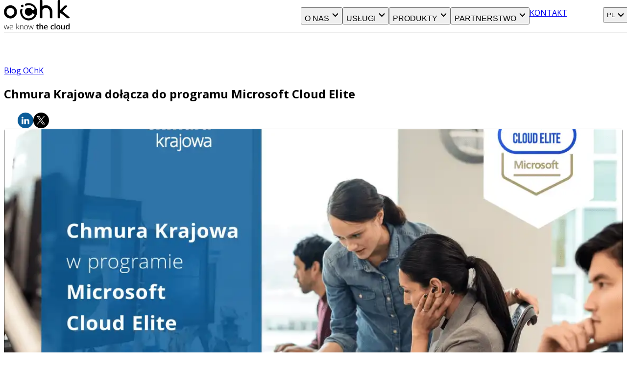

--- FILE ---
content_type: text/html; charset=utf-8
request_url: https://ochk.cloud/pl/dziennik-chmurowy/microsoft-cloud-elite
body_size: 31792
content:
<!DOCTYPE html><html lang="pl"><head><meta charSet="utf-8" data-next-head=""/><meta name="viewport" content="width=device-width" data-next-head=""/><meta name="author" content="" data-next-head=""/><title data-next-head="">Chmura Krajowa dołącza do programu Microsoft Cloud Elite</title><meta name="description" content="Popularność rozwiązań chmury obliczeniowej wymaga nowych kompetencji w tym zakresie. Sprawdź co oznacza dołączenie Chmury Krajowej do programu Cloud Elite." data-next-head=""/><meta name="keywords" content="Microsoft, OChK, microsoft cloud elite, partnerstwo strategiczne" data-next-head=""/><meta property="og:type" content="website" data-next-head=""/><meta property="og:url" content="https://ochk.cloud/pl/dziennik-chmurowy/microsoft-cloud-elite" data-next-head=""/><meta property="og:title" content="Chmura Krajowa dołącza do programu Microsoft Cloud Elite" data-next-head=""/><meta property="og:description" content="Popularność rozwiązań chmury obliczeniowej wymaga nowych kompetencji w tym zakresie. Sprawdź co oznacza dołączenie Chmury Krajowej do programu Cloud Elite." data-next-head=""/><meta property="og:image" content="https://ochk.cloud/images/posts/pl/2020/microsoft-cloud-elite/microsoft-cloud-elite-og.png" data-next-head=""/><meta name="twitter:card" content="summary_large_image" data-next-head=""/><meta property="twitter:domain" content="ochk.cloud" data-next-head=""/><meta property="twitter:url" content="https://ochk.cloud/pl/dziennik-chmurowy/microsoft-cloud-elite" data-next-head=""/><meta name="twitter:title" content="Chmura Krajowa dołącza do programu Microsoft Cloud Elite" data-next-head=""/><meta name="twitter:description" content="Popularność rozwiązań chmury obliczeniowej wymaga nowych kompetencji w tym zakresie. Sprawdź co oznacza dołączenie Chmury Krajowej do programu Cloud Elite." data-next-head=""/><meta name="twitter:image" content="https://ochk.cloud/images/posts/pl/2020/microsoft-cloud-elite/microsoft-cloud-elite-og.png" data-next-head=""/><meta name="twitter:image:src" content="https://ochk.cloud/images/posts/pl/2020/microsoft-cloud-elite/microsoft-cloud-elite-og.png" data-next-head=""/><link rel="canonical" href="https://ochk.cloud/pl/dziennik-chmurowy/microsoft-cloud-elite" data-next-head=""/><meta name="theme-color" content="#fafafa"/><link rel="apple-touch-icon" sizes="180x180" href="/images/apple-touch-icon.png"/><link rel="icon" type="image/png" sizes="32x32" href="/images/favicon-32x32.png"/><link rel="icon" type="image/png" sizes="16x16" href="/images/icons/favicon-16x16.png"/><link rel="mask-icon" href="/images/safari-pinned-tab.svg" color="#5bbad5"/><link rel="shortcut icon" href="/images/favicon.ico"/><meta name="msapplication-TileColor" content="#da532c"/><link rel="preload" href="/_next/static/media/cf514f5d0007dafa-s.p.417aa1a2.woff2" as="font" type="font/woff2" crossorigin="anonymous" data-next-font="size-adjust"/><link rel="preload" href="/_next/static/chunks/eb03e9516e79374b.css" as="style"/><link rel="preload" as="image" imageSrcSet="/_next/image?url=%2Fimages%2Fposts%2Fpl%2F2020%2Fmicrosoft-cloud-elite%2Fmicrosoft-cloud-elite-header.webp&amp;w=32&amp;q=75 32w, /_next/image?url=%2Fimages%2Fposts%2Fpl%2F2020%2Fmicrosoft-cloud-elite%2Fmicrosoft-cloud-elite-header.webp&amp;w=48&amp;q=75 48w, /_next/image?url=%2Fimages%2Fposts%2Fpl%2F2020%2Fmicrosoft-cloud-elite%2Fmicrosoft-cloud-elite-header.webp&amp;w=64&amp;q=75 64w, /_next/image?url=%2Fimages%2Fposts%2Fpl%2F2020%2Fmicrosoft-cloud-elite%2Fmicrosoft-cloud-elite-header.webp&amp;w=96&amp;q=75 96w, /_next/image?url=%2Fimages%2Fposts%2Fpl%2F2020%2Fmicrosoft-cloud-elite%2Fmicrosoft-cloud-elite-header.webp&amp;w=128&amp;q=75 128w, /_next/image?url=%2Fimages%2Fposts%2Fpl%2F2020%2Fmicrosoft-cloud-elite%2Fmicrosoft-cloud-elite-header.webp&amp;w=256&amp;q=75 256w, /_next/image?url=%2Fimages%2Fposts%2Fpl%2F2020%2Fmicrosoft-cloud-elite%2Fmicrosoft-cloud-elite-header.webp&amp;w=384&amp;q=75 384w, /_next/image?url=%2Fimages%2Fposts%2Fpl%2F2020%2Fmicrosoft-cloud-elite%2Fmicrosoft-cloud-elite-header.webp&amp;w=640&amp;q=75 640w, /_next/image?url=%2Fimages%2Fposts%2Fpl%2F2020%2Fmicrosoft-cloud-elite%2Fmicrosoft-cloud-elite-header.webp&amp;w=750&amp;q=75 750w, /_next/image?url=%2Fimages%2Fposts%2Fpl%2F2020%2Fmicrosoft-cloud-elite%2Fmicrosoft-cloud-elite-header.webp&amp;w=828&amp;q=75 828w, /_next/image?url=%2Fimages%2Fposts%2Fpl%2F2020%2Fmicrosoft-cloud-elite%2Fmicrosoft-cloud-elite-header.webp&amp;w=1080&amp;q=75 1080w, /_next/image?url=%2Fimages%2Fposts%2Fpl%2F2020%2Fmicrosoft-cloud-elite%2Fmicrosoft-cloud-elite-header.webp&amp;w=1200&amp;q=75 1200w, /_next/image?url=%2Fimages%2Fposts%2Fpl%2F2020%2Fmicrosoft-cloud-elite%2Fmicrosoft-cloud-elite-header.webp&amp;w=1920&amp;q=75 1920w, /_next/image?url=%2Fimages%2Fposts%2Fpl%2F2020%2Fmicrosoft-cloud-elite%2Fmicrosoft-cloud-elite-header.webp&amp;w=2048&amp;q=75 2048w, /_next/image?url=%2Fimages%2Fposts%2Fpl%2F2020%2Fmicrosoft-cloud-elite%2Fmicrosoft-cloud-elite-header.webp&amp;w=3840&amp;q=75 3840w" imageSizes="100%" data-next-head=""/><link rel="preload" as="image" imageSrcSet="/_next/image?url=%2Fimages%2Fposts%2Fpl%2F2020%2Fmicrosoft-cloud-elite%2Fmicrosoft-cloud-elite-mobile.webp&amp;w=32&amp;q=75 32w, /_next/image?url=%2Fimages%2Fposts%2Fpl%2F2020%2Fmicrosoft-cloud-elite%2Fmicrosoft-cloud-elite-mobile.webp&amp;w=48&amp;q=75 48w, /_next/image?url=%2Fimages%2Fposts%2Fpl%2F2020%2Fmicrosoft-cloud-elite%2Fmicrosoft-cloud-elite-mobile.webp&amp;w=64&amp;q=75 64w, /_next/image?url=%2Fimages%2Fposts%2Fpl%2F2020%2Fmicrosoft-cloud-elite%2Fmicrosoft-cloud-elite-mobile.webp&amp;w=96&amp;q=75 96w, /_next/image?url=%2Fimages%2Fposts%2Fpl%2F2020%2Fmicrosoft-cloud-elite%2Fmicrosoft-cloud-elite-mobile.webp&amp;w=128&amp;q=75 128w, /_next/image?url=%2Fimages%2Fposts%2Fpl%2F2020%2Fmicrosoft-cloud-elite%2Fmicrosoft-cloud-elite-mobile.webp&amp;w=256&amp;q=75 256w, /_next/image?url=%2Fimages%2Fposts%2Fpl%2F2020%2Fmicrosoft-cloud-elite%2Fmicrosoft-cloud-elite-mobile.webp&amp;w=384&amp;q=75 384w, /_next/image?url=%2Fimages%2Fposts%2Fpl%2F2020%2Fmicrosoft-cloud-elite%2Fmicrosoft-cloud-elite-mobile.webp&amp;w=640&amp;q=75 640w, /_next/image?url=%2Fimages%2Fposts%2Fpl%2F2020%2Fmicrosoft-cloud-elite%2Fmicrosoft-cloud-elite-mobile.webp&amp;w=750&amp;q=75 750w, /_next/image?url=%2Fimages%2Fposts%2Fpl%2F2020%2Fmicrosoft-cloud-elite%2Fmicrosoft-cloud-elite-mobile.webp&amp;w=828&amp;q=75 828w, /_next/image?url=%2Fimages%2Fposts%2Fpl%2F2020%2Fmicrosoft-cloud-elite%2Fmicrosoft-cloud-elite-mobile.webp&amp;w=1080&amp;q=75 1080w, /_next/image?url=%2Fimages%2Fposts%2Fpl%2F2020%2Fmicrosoft-cloud-elite%2Fmicrosoft-cloud-elite-mobile.webp&amp;w=1200&amp;q=75 1200w, /_next/image?url=%2Fimages%2Fposts%2Fpl%2F2020%2Fmicrosoft-cloud-elite%2Fmicrosoft-cloud-elite-mobile.webp&amp;w=1920&amp;q=75 1920w, /_next/image?url=%2Fimages%2Fposts%2Fpl%2F2020%2Fmicrosoft-cloud-elite%2Fmicrosoft-cloud-elite-mobile.webp&amp;w=2048&amp;q=75 2048w, /_next/image?url=%2Fimages%2Fposts%2Fpl%2F2020%2Fmicrosoft-cloud-elite%2Fmicrosoft-cloud-elite-mobile.webp&amp;w=3840&amp;q=75 3840w" imageSizes="100%" data-next-head=""/><link rel="preload" as="image" imageSrcSet="/_next/image?url=%2Fimages%2Fposts%2Fpl%2F2026%2Fplatforma-ochk-chmura-suwerenna-cyfrowo%2Fplatforma-ochk-chmura-suwerenna-cyfrowo-card.webp&amp;w=32&amp;q=75 32w, /_next/image?url=%2Fimages%2Fposts%2Fpl%2F2026%2Fplatforma-ochk-chmura-suwerenna-cyfrowo%2Fplatforma-ochk-chmura-suwerenna-cyfrowo-card.webp&amp;w=48&amp;q=75 48w, /_next/image?url=%2Fimages%2Fposts%2Fpl%2F2026%2Fplatforma-ochk-chmura-suwerenna-cyfrowo%2Fplatforma-ochk-chmura-suwerenna-cyfrowo-card.webp&amp;w=64&amp;q=75 64w, /_next/image?url=%2Fimages%2Fposts%2Fpl%2F2026%2Fplatforma-ochk-chmura-suwerenna-cyfrowo%2Fplatforma-ochk-chmura-suwerenna-cyfrowo-card.webp&amp;w=96&amp;q=75 96w, /_next/image?url=%2Fimages%2Fposts%2Fpl%2F2026%2Fplatforma-ochk-chmura-suwerenna-cyfrowo%2Fplatforma-ochk-chmura-suwerenna-cyfrowo-card.webp&amp;w=128&amp;q=75 128w, /_next/image?url=%2Fimages%2Fposts%2Fpl%2F2026%2Fplatforma-ochk-chmura-suwerenna-cyfrowo%2Fplatforma-ochk-chmura-suwerenna-cyfrowo-card.webp&amp;w=256&amp;q=75 256w, /_next/image?url=%2Fimages%2Fposts%2Fpl%2F2026%2Fplatforma-ochk-chmura-suwerenna-cyfrowo%2Fplatforma-ochk-chmura-suwerenna-cyfrowo-card.webp&amp;w=384&amp;q=75 384w, /_next/image?url=%2Fimages%2Fposts%2Fpl%2F2026%2Fplatforma-ochk-chmura-suwerenna-cyfrowo%2Fplatforma-ochk-chmura-suwerenna-cyfrowo-card.webp&amp;w=640&amp;q=75 640w, /_next/image?url=%2Fimages%2Fposts%2Fpl%2F2026%2Fplatforma-ochk-chmura-suwerenna-cyfrowo%2Fplatforma-ochk-chmura-suwerenna-cyfrowo-card.webp&amp;w=750&amp;q=75 750w, /_next/image?url=%2Fimages%2Fposts%2Fpl%2F2026%2Fplatforma-ochk-chmura-suwerenna-cyfrowo%2Fplatforma-ochk-chmura-suwerenna-cyfrowo-card.webp&amp;w=828&amp;q=75 828w, /_next/image?url=%2Fimages%2Fposts%2Fpl%2F2026%2Fplatforma-ochk-chmura-suwerenna-cyfrowo%2Fplatforma-ochk-chmura-suwerenna-cyfrowo-card.webp&amp;w=1080&amp;q=75 1080w, /_next/image?url=%2Fimages%2Fposts%2Fpl%2F2026%2Fplatforma-ochk-chmura-suwerenna-cyfrowo%2Fplatforma-ochk-chmura-suwerenna-cyfrowo-card.webp&amp;w=1200&amp;q=75 1200w, /_next/image?url=%2Fimages%2Fposts%2Fpl%2F2026%2Fplatforma-ochk-chmura-suwerenna-cyfrowo%2Fplatforma-ochk-chmura-suwerenna-cyfrowo-card.webp&amp;w=1920&amp;q=75 1920w, /_next/image?url=%2Fimages%2Fposts%2Fpl%2F2026%2Fplatforma-ochk-chmura-suwerenna-cyfrowo%2Fplatforma-ochk-chmura-suwerenna-cyfrowo-card.webp&amp;w=2048&amp;q=75 2048w, /_next/image?url=%2Fimages%2Fposts%2Fpl%2F2026%2Fplatforma-ochk-chmura-suwerenna-cyfrowo%2Fplatforma-ochk-chmura-suwerenna-cyfrowo-card.webp&amp;w=3840&amp;q=75 3840w" imageSizes="100%" data-next-head=""/><link rel="preload" as="image" imageSrcSet="/_next/image?url=%2Fimages%2Fposts%2Fpl%2F2025%2Fcloud-up-25-strategia-dane-ai-liderzy-technologii%2Fcloud-up-25-strategia-dane-ai-liderzy-technologii-card.webp&amp;w=32&amp;q=75 32w, /_next/image?url=%2Fimages%2Fposts%2Fpl%2F2025%2Fcloud-up-25-strategia-dane-ai-liderzy-technologii%2Fcloud-up-25-strategia-dane-ai-liderzy-technologii-card.webp&amp;w=48&amp;q=75 48w, /_next/image?url=%2Fimages%2Fposts%2Fpl%2F2025%2Fcloud-up-25-strategia-dane-ai-liderzy-technologii%2Fcloud-up-25-strategia-dane-ai-liderzy-technologii-card.webp&amp;w=64&amp;q=75 64w, /_next/image?url=%2Fimages%2Fposts%2Fpl%2F2025%2Fcloud-up-25-strategia-dane-ai-liderzy-technologii%2Fcloud-up-25-strategia-dane-ai-liderzy-technologii-card.webp&amp;w=96&amp;q=75 96w, /_next/image?url=%2Fimages%2Fposts%2Fpl%2F2025%2Fcloud-up-25-strategia-dane-ai-liderzy-technologii%2Fcloud-up-25-strategia-dane-ai-liderzy-technologii-card.webp&amp;w=128&amp;q=75 128w, /_next/image?url=%2Fimages%2Fposts%2Fpl%2F2025%2Fcloud-up-25-strategia-dane-ai-liderzy-technologii%2Fcloud-up-25-strategia-dane-ai-liderzy-technologii-card.webp&amp;w=256&amp;q=75 256w, /_next/image?url=%2Fimages%2Fposts%2Fpl%2F2025%2Fcloud-up-25-strategia-dane-ai-liderzy-technologii%2Fcloud-up-25-strategia-dane-ai-liderzy-technologii-card.webp&amp;w=384&amp;q=75 384w, /_next/image?url=%2Fimages%2Fposts%2Fpl%2F2025%2Fcloud-up-25-strategia-dane-ai-liderzy-technologii%2Fcloud-up-25-strategia-dane-ai-liderzy-technologii-card.webp&amp;w=640&amp;q=75 640w, /_next/image?url=%2Fimages%2Fposts%2Fpl%2F2025%2Fcloud-up-25-strategia-dane-ai-liderzy-technologii%2Fcloud-up-25-strategia-dane-ai-liderzy-technologii-card.webp&amp;w=750&amp;q=75 750w, /_next/image?url=%2Fimages%2Fposts%2Fpl%2F2025%2Fcloud-up-25-strategia-dane-ai-liderzy-technologii%2Fcloud-up-25-strategia-dane-ai-liderzy-technologii-card.webp&amp;w=828&amp;q=75 828w, /_next/image?url=%2Fimages%2Fposts%2Fpl%2F2025%2Fcloud-up-25-strategia-dane-ai-liderzy-technologii%2Fcloud-up-25-strategia-dane-ai-liderzy-technologii-card.webp&amp;w=1080&amp;q=75 1080w, /_next/image?url=%2Fimages%2Fposts%2Fpl%2F2025%2Fcloud-up-25-strategia-dane-ai-liderzy-technologii%2Fcloud-up-25-strategia-dane-ai-liderzy-technologii-card.webp&amp;w=1200&amp;q=75 1200w, /_next/image?url=%2Fimages%2Fposts%2Fpl%2F2025%2Fcloud-up-25-strategia-dane-ai-liderzy-technologii%2Fcloud-up-25-strategia-dane-ai-liderzy-technologii-card.webp&amp;w=1920&amp;q=75 1920w, /_next/image?url=%2Fimages%2Fposts%2Fpl%2F2025%2Fcloud-up-25-strategia-dane-ai-liderzy-technologii%2Fcloud-up-25-strategia-dane-ai-liderzy-technologii-card.webp&amp;w=2048&amp;q=75 2048w, /_next/image?url=%2Fimages%2Fposts%2Fpl%2F2025%2Fcloud-up-25-strategia-dane-ai-liderzy-technologii%2Fcloud-up-25-strategia-dane-ai-liderzy-technologii-card.webp&amp;w=3840&amp;q=75 3840w" imageSizes="100%" data-next-head=""/><link rel="preload" as="image" imageSrcSet="/_next/image?url=%2Fimages%2Fposts%2Fpl%2F2025%2Fnowe-specjalizacje-ochk-cloud-migration-data-analytics%2Fnowe-specjalizacje-ochk-cloud-migration-data-analytics-card.webp&amp;w=32&amp;q=75 32w, /_next/image?url=%2Fimages%2Fposts%2Fpl%2F2025%2Fnowe-specjalizacje-ochk-cloud-migration-data-analytics%2Fnowe-specjalizacje-ochk-cloud-migration-data-analytics-card.webp&amp;w=48&amp;q=75 48w, /_next/image?url=%2Fimages%2Fposts%2Fpl%2F2025%2Fnowe-specjalizacje-ochk-cloud-migration-data-analytics%2Fnowe-specjalizacje-ochk-cloud-migration-data-analytics-card.webp&amp;w=64&amp;q=75 64w, /_next/image?url=%2Fimages%2Fposts%2Fpl%2F2025%2Fnowe-specjalizacje-ochk-cloud-migration-data-analytics%2Fnowe-specjalizacje-ochk-cloud-migration-data-analytics-card.webp&amp;w=96&amp;q=75 96w, /_next/image?url=%2Fimages%2Fposts%2Fpl%2F2025%2Fnowe-specjalizacje-ochk-cloud-migration-data-analytics%2Fnowe-specjalizacje-ochk-cloud-migration-data-analytics-card.webp&amp;w=128&amp;q=75 128w, /_next/image?url=%2Fimages%2Fposts%2Fpl%2F2025%2Fnowe-specjalizacje-ochk-cloud-migration-data-analytics%2Fnowe-specjalizacje-ochk-cloud-migration-data-analytics-card.webp&amp;w=256&amp;q=75 256w, /_next/image?url=%2Fimages%2Fposts%2Fpl%2F2025%2Fnowe-specjalizacje-ochk-cloud-migration-data-analytics%2Fnowe-specjalizacje-ochk-cloud-migration-data-analytics-card.webp&amp;w=384&amp;q=75 384w, /_next/image?url=%2Fimages%2Fposts%2Fpl%2F2025%2Fnowe-specjalizacje-ochk-cloud-migration-data-analytics%2Fnowe-specjalizacje-ochk-cloud-migration-data-analytics-card.webp&amp;w=640&amp;q=75 640w, /_next/image?url=%2Fimages%2Fposts%2Fpl%2F2025%2Fnowe-specjalizacje-ochk-cloud-migration-data-analytics%2Fnowe-specjalizacje-ochk-cloud-migration-data-analytics-card.webp&amp;w=750&amp;q=75 750w, /_next/image?url=%2Fimages%2Fposts%2Fpl%2F2025%2Fnowe-specjalizacje-ochk-cloud-migration-data-analytics%2Fnowe-specjalizacje-ochk-cloud-migration-data-analytics-card.webp&amp;w=828&amp;q=75 828w, /_next/image?url=%2Fimages%2Fposts%2Fpl%2F2025%2Fnowe-specjalizacje-ochk-cloud-migration-data-analytics%2Fnowe-specjalizacje-ochk-cloud-migration-data-analytics-card.webp&amp;w=1080&amp;q=75 1080w, /_next/image?url=%2Fimages%2Fposts%2Fpl%2F2025%2Fnowe-specjalizacje-ochk-cloud-migration-data-analytics%2Fnowe-specjalizacje-ochk-cloud-migration-data-analytics-card.webp&amp;w=1200&amp;q=75 1200w, /_next/image?url=%2Fimages%2Fposts%2Fpl%2F2025%2Fnowe-specjalizacje-ochk-cloud-migration-data-analytics%2Fnowe-specjalizacje-ochk-cloud-migration-data-analytics-card.webp&amp;w=1920&amp;q=75 1920w, /_next/image?url=%2Fimages%2Fposts%2Fpl%2F2025%2Fnowe-specjalizacje-ochk-cloud-migration-data-analytics%2Fnowe-specjalizacje-ochk-cloud-migration-data-analytics-card.webp&amp;w=2048&amp;q=75 2048w, /_next/image?url=%2Fimages%2Fposts%2Fpl%2F2025%2Fnowe-specjalizacje-ochk-cloud-migration-data-analytics%2Fnowe-specjalizacje-ochk-cloud-migration-data-analytics-card.webp&amp;w=3840&amp;q=75 3840w" imageSizes="100%" data-next-head=""/><link rel="stylesheet" href="/_next/static/chunks/eb03e9516e79374b.css" data-n-g=""/><noscript data-n-css=""></noscript><script src="/_next/static/chunks/0e4928d2fb3f94ce.js" defer=""></script><script src="/_next/static/chunks/93310a65089fd3f9.js" defer=""></script><script src="/_next/static/chunks/861585f5b4d38156.js" defer=""></script><script src="/_next/static/chunks/ddbefebeb9a70f52.js" defer=""></script><script src="/_next/static/chunks/cca2977c7695c902.js" defer=""></script><script src="/_next/static/chunks/turbopack-58ad2fdecd6b4b63.js" defer=""></script><script src="/_next/static/chunks/a065a1795e4ec662.js" defer=""></script><script src="/_next/static/chunks/cca18609b997e291.js" defer=""></script><script src="/_next/static/chunks/turbopack-b5861bc0dd5f13ea.js" defer=""></script><script src="/_next/static/-ih8ae-YnYGFVbr2PfLsM/_ssgManifest.js" defer=""></script><script src="/_next/static/-ih8ae-YnYGFVbr2PfLsM/_buildManifest.js" defer=""></script></head><body><link rel="preload" as="image" href="/images/ochk_extended_logo.svg"/><link rel="preload" as="image" href="/images/icons/icon-linkedin.svg"/><link rel="preload" as="image" href="/images/icons/icon-x.svg"/><link rel="preload" as="image" imageSrcSet="/_next/image?url=%2Fimages%2Fposts%2Fpl%2F2020%2Fmicrosoft-cloud-elite%2Fmicrosoft-cloud-elite-header.webp&amp;w=32&amp;q=75 32w, /_next/image?url=%2Fimages%2Fposts%2Fpl%2F2020%2Fmicrosoft-cloud-elite%2Fmicrosoft-cloud-elite-header.webp&amp;w=48&amp;q=75 48w, /_next/image?url=%2Fimages%2Fposts%2Fpl%2F2020%2Fmicrosoft-cloud-elite%2Fmicrosoft-cloud-elite-header.webp&amp;w=64&amp;q=75 64w, /_next/image?url=%2Fimages%2Fposts%2Fpl%2F2020%2Fmicrosoft-cloud-elite%2Fmicrosoft-cloud-elite-header.webp&amp;w=96&amp;q=75 96w, /_next/image?url=%2Fimages%2Fposts%2Fpl%2F2020%2Fmicrosoft-cloud-elite%2Fmicrosoft-cloud-elite-header.webp&amp;w=128&amp;q=75 128w, /_next/image?url=%2Fimages%2Fposts%2Fpl%2F2020%2Fmicrosoft-cloud-elite%2Fmicrosoft-cloud-elite-header.webp&amp;w=256&amp;q=75 256w, /_next/image?url=%2Fimages%2Fposts%2Fpl%2F2020%2Fmicrosoft-cloud-elite%2Fmicrosoft-cloud-elite-header.webp&amp;w=384&amp;q=75 384w, /_next/image?url=%2Fimages%2Fposts%2Fpl%2F2020%2Fmicrosoft-cloud-elite%2Fmicrosoft-cloud-elite-header.webp&amp;w=640&amp;q=75 640w, /_next/image?url=%2Fimages%2Fposts%2Fpl%2F2020%2Fmicrosoft-cloud-elite%2Fmicrosoft-cloud-elite-header.webp&amp;w=750&amp;q=75 750w, /_next/image?url=%2Fimages%2Fposts%2Fpl%2F2020%2Fmicrosoft-cloud-elite%2Fmicrosoft-cloud-elite-header.webp&amp;w=828&amp;q=75 828w, /_next/image?url=%2Fimages%2Fposts%2Fpl%2F2020%2Fmicrosoft-cloud-elite%2Fmicrosoft-cloud-elite-header.webp&amp;w=1080&amp;q=75 1080w, /_next/image?url=%2Fimages%2Fposts%2Fpl%2F2020%2Fmicrosoft-cloud-elite%2Fmicrosoft-cloud-elite-header.webp&amp;w=1200&amp;q=75 1200w, /_next/image?url=%2Fimages%2Fposts%2Fpl%2F2020%2Fmicrosoft-cloud-elite%2Fmicrosoft-cloud-elite-header.webp&amp;w=1920&amp;q=75 1920w, /_next/image?url=%2Fimages%2Fposts%2Fpl%2F2020%2Fmicrosoft-cloud-elite%2Fmicrosoft-cloud-elite-header.webp&amp;w=2048&amp;q=75 2048w, /_next/image?url=%2Fimages%2Fposts%2Fpl%2F2020%2Fmicrosoft-cloud-elite%2Fmicrosoft-cloud-elite-header.webp&amp;w=3840&amp;q=75 3840w" imageSizes="100%"/><link rel="preload" as="image" imageSrcSet="/_next/image?url=%2Fimages%2Fposts%2Fpl%2F2020%2Fmicrosoft-cloud-elite%2Fmicrosoft-cloud-elite-mobile.webp&amp;w=32&amp;q=75 32w, /_next/image?url=%2Fimages%2Fposts%2Fpl%2F2020%2Fmicrosoft-cloud-elite%2Fmicrosoft-cloud-elite-mobile.webp&amp;w=48&amp;q=75 48w, /_next/image?url=%2Fimages%2Fposts%2Fpl%2F2020%2Fmicrosoft-cloud-elite%2Fmicrosoft-cloud-elite-mobile.webp&amp;w=64&amp;q=75 64w, /_next/image?url=%2Fimages%2Fposts%2Fpl%2F2020%2Fmicrosoft-cloud-elite%2Fmicrosoft-cloud-elite-mobile.webp&amp;w=96&amp;q=75 96w, /_next/image?url=%2Fimages%2Fposts%2Fpl%2F2020%2Fmicrosoft-cloud-elite%2Fmicrosoft-cloud-elite-mobile.webp&amp;w=128&amp;q=75 128w, /_next/image?url=%2Fimages%2Fposts%2Fpl%2F2020%2Fmicrosoft-cloud-elite%2Fmicrosoft-cloud-elite-mobile.webp&amp;w=256&amp;q=75 256w, /_next/image?url=%2Fimages%2Fposts%2Fpl%2F2020%2Fmicrosoft-cloud-elite%2Fmicrosoft-cloud-elite-mobile.webp&amp;w=384&amp;q=75 384w, /_next/image?url=%2Fimages%2Fposts%2Fpl%2F2020%2Fmicrosoft-cloud-elite%2Fmicrosoft-cloud-elite-mobile.webp&amp;w=640&amp;q=75 640w, /_next/image?url=%2Fimages%2Fposts%2Fpl%2F2020%2Fmicrosoft-cloud-elite%2Fmicrosoft-cloud-elite-mobile.webp&amp;w=750&amp;q=75 750w, /_next/image?url=%2Fimages%2Fposts%2Fpl%2F2020%2Fmicrosoft-cloud-elite%2Fmicrosoft-cloud-elite-mobile.webp&amp;w=828&amp;q=75 828w, /_next/image?url=%2Fimages%2Fposts%2Fpl%2F2020%2Fmicrosoft-cloud-elite%2Fmicrosoft-cloud-elite-mobile.webp&amp;w=1080&amp;q=75 1080w, /_next/image?url=%2Fimages%2Fposts%2Fpl%2F2020%2Fmicrosoft-cloud-elite%2Fmicrosoft-cloud-elite-mobile.webp&amp;w=1200&amp;q=75 1200w, /_next/image?url=%2Fimages%2Fposts%2Fpl%2F2020%2Fmicrosoft-cloud-elite%2Fmicrosoft-cloud-elite-mobile.webp&amp;w=1920&amp;q=75 1920w, /_next/image?url=%2Fimages%2Fposts%2Fpl%2F2020%2Fmicrosoft-cloud-elite%2Fmicrosoft-cloud-elite-mobile.webp&amp;w=2048&amp;q=75 2048w, /_next/image?url=%2Fimages%2Fposts%2Fpl%2F2020%2Fmicrosoft-cloud-elite%2Fmicrosoft-cloud-elite-mobile.webp&amp;w=3840&amp;q=75 3840w" imageSizes="100%"/><link rel="preload" as="image" imageSrcSet="/_next/image?url=%2Fimages%2Fposts%2Fpl%2F2026%2Fplatforma-ochk-chmura-suwerenna-cyfrowo%2Fplatforma-ochk-chmura-suwerenna-cyfrowo-card.webp&amp;w=32&amp;q=75 32w, /_next/image?url=%2Fimages%2Fposts%2Fpl%2F2026%2Fplatforma-ochk-chmura-suwerenna-cyfrowo%2Fplatforma-ochk-chmura-suwerenna-cyfrowo-card.webp&amp;w=48&amp;q=75 48w, /_next/image?url=%2Fimages%2Fposts%2Fpl%2F2026%2Fplatforma-ochk-chmura-suwerenna-cyfrowo%2Fplatforma-ochk-chmura-suwerenna-cyfrowo-card.webp&amp;w=64&amp;q=75 64w, /_next/image?url=%2Fimages%2Fposts%2Fpl%2F2026%2Fplatforma-ochk-chmura-suwerenna-cyfrowo%2Fplatforma-ochk-chmura-suwerenna-cyfrowo-card.webp&amp;w=96&amp;q=75 96w, /_next/image?url=%2Fimages%2Fposts%2Fpl%2F2026%2Fplatforma-ochk-chmura-suwerenna-cyfrowo%2Fplatforma-ochk-chmura-suwerenna-cyfrowo-card.webp&amp;w=128&amp;q=75 128w, /_next/image?url=%2Fimages%2Fposts%2Fpl%2F2026%2Fplatforma-ochk-chmura-suwerenna-cyfrowo%2Fplatforma-ochk-chmura-suwerenna-cyfrowo-card.webp&amp;w=256&amp;q=75 256w, /_next/image?url=%2Fimages%2Fposts%2Fpl%2F2026%2Fplatforma-ochk-chmura-suwerenna-cyfrowo%2Fplatforma-ochk-chmura-suwerenna-cyfrowo-card.webp&amp;w=384&amp;q=75 384w, /_next/image?url=%2Fimages%2Fposts%2Fpl%2F2026%2Fplatforma-ochk-chmura-suwerenna-cyfrowo%2Fplatforma-ochk-chmura-suwerenna-cyfrowo-card.webp&amp;w=640&amp;q=75 640w, /_next/image?url=%2Fimages%2Fposts%2Fpl%2F2026%2Fplatforma-ochk-chmura-suwerenna-cyfrowo%2Fplatforma-ochk-chmura-suwerenna-cyfrowo-card.webp&amp;w=750&amp;q=75 750w, /_next/image?url=%2Fimages%2Fposts%2Fpl%2F2026%2Fplatforma-ochk-chmura-suwerenna-cyfrowo%2Fplatforma-ochk-chmura-suwerenna-cyfrowo-card.webp&amp;w=828&amp;q=75 828w, /_next/image?url=%2Fimages%2Fposts%2Fpl%2F2026%2Fplatforma-ochk-chmura-suwerenna-cyfrowo%2Fplatforma-ochk-chmura-suwerenna-cyfrowo-card.webp&amp;w=1080&amp;q=75 1080w, /_next/image?url=%2Fimages%2Fposts%2Fpl%2F2026%2Fplatforma-ochk-chmura-suwerenna-cyfrowo%2Fplatforma-ochk-chmura-suwerenna-cyfrowo-card.webp&amp;w=1200&amp;q=75 1200w, /_next/image?url=%2Fimages%2Fposts%2Fpl%2F2026%2Fplatforma-ochk-chmura-suwerenna-cyfrowo%2Fplatforma-ochk-chmura-suwerenna-cyfrowo-card.webp&amp;w=1920&amp;q=75 1920w, /_next/image?url=%2Fimages%2Fposts%2Fpl%2F2026%2Fplatforma-ochk-chmura-suwerenna-cyfrowo%2Fplatforma-ochk-chmura-suwerenna-cyfrowo-card.webp&amp;w=2048&amp;q=75 2048w, /_next/image?url=%2Fimages%2Fposts%2Fpl%2F2026%2Fplatforma-ochk-chmura-suwerenna-cyfrowo%2Fplatforma-ochk-chmura-suwerenna-cyfrowo-card.webp&amp;w=3840&amp;q=75 3840w" imageSizes="100%"/><link rel="preload" as="image" imageSrcSet="/_next/image?url=%2Fimages%2Fposts%2Fpl%2F2025%2Fcloud-up-25-strategia-dane-ai-liderzy-technologii%2Fcloud-up-25-strategia-dane-ai-liderzy-technologii-card.webp&amp;w=32&amp;q=75 32w, /_next/image?url=%2Fimages%2Fposts%2Fpl%2F2025%2Fcloud-up-25-strategia-dane-ai-liderzy-technologii%2Fcloud-up-25-strategia-dane-ai-liderzy-technologii-card.webp&amp;w=48&amp;q=75 48w, /_next/image?url=%2Fimages%2Fposts%2Fpl%2F2025%2Fcloud-up-25-strategia-dane-ai-liderzy-technologii%2Fcloud-up-25-strategia-dane-ai-liderzy-technologii-card.webp&amp;w=64&amp;q=75 64w, /_next/image?url=%2Fimages%2Fposts%2Fpl%2F2025%2Fcloud-up-25-strategia-dane-ai-liderzy-technologii%2Fcloud-up-25-strategia-dane-ai-liderzy-technologii-card.webp&amp;w=96&amp;q=75 96w, /_next/image?url=%2Fimages%2Fposts%2Fpl%2F2025%2Fcloud-up-25-strategia-dane-ai-liderzy-technologii%2Fcloud-up-25-strategia-dane-ai-liderzy-technologii-card.webp&amp;w=128&amp;q=75 128w, /_next/image?url=%2Fimages%2Fposts%2Fpl%2F2025%2Fcloud-up-25-strategia-dane-ai-liderzy-technologii%2Fcloud-up-25-strategia-dane-ai-liderzy-technologii-card.webp&amp;w=256&amp;q=75 256w, /_next/image?url=%2Fimages%2Fposts%2Fpl%2F2025%2Fcloud-up-25-strategia-dane-ai-liderzy-technologii%2Fcloud-up-25-strategia-dane-ai-liderzy-technologii-card.webp&amp;w=384&amp;q=75 384w, /_next/image?url=%2Fimages%2Fposts%2Fpl%2F2025%2Fcloud-up-25-strategia-dane-ai-liderzy-technologii%2Fcloud-up-25-strategia-dane-ai-liderzy-technologii-card.webp&amp;w=640&amp;q=75 640w, /_next/image?url=%2Fimages%2Fposts%2Fpl%2F2025%2Fcloud-up-25-strategia-dane-ai-liderzy-technologii%2Fcloud-up-25-strategia-dane-ai-liderzy-technologii-card.webp&amp;w=750&amp;q=75 750w, /_next/image?url=%2Fimages%2Fposts%2Fpl%2F2025%2Fcloud-up-25-strategia-dane-ai-liderzy-technologii%2Fcloud-up-25-strategia-dane-ai-liderzy-technologii-card.webp&amp;w=828&amp;q=75 828w, /_next/image?url=%2Fimages%2Fposts%2Fpl%2F2025%2Fcloud-up-25-strategia-dane-ai-liderzy-technologii%2Fcloud-up-25-strategia-dane-ai-liderzy-technologii-card.webp&amp;w=1080&amp;q=75 1080w, /_next/image?url=%2Fimages%2Fposts%2Fpl%2F2025%2Fcloud-up-25-strategia-dane-ai-liderzy-technologii%2Fcloud-up-25-strategia-dane-ai-liderzy-technologii-card.webp&amp;w=1200&amp;q=75 1200w, /_next/image?url=%2Fimages%2Fposts%2Fpl%2F2025%2Fcloud-up-25-strategia-dane-ai-liderzy-technologii%2Fcloud-up-25-strategia-dane-ai-liderzy-technologii-card.webp&amp;w=1920&amp;q=75 1920w, /_next/image?url=%2Fimages%2Fposts%2Fpl%2F2025%2Fcloud-up-25-strategia-dane-ai-liderzy-technologii%2Fcloud-up-25-strategia-dane-ai-liderzy-technologii-card.webp&amp;w=2048&amp;q=75 2048w, /_next/image?url=%2Fimages%2Fposts%2Fpl%2F2025%2Fcloud-up-25-strategia-dane-ai-liderzy-technologii%2Fcloud-up-25-strategia-dane-ai-liderzy-technologii-card.webp&amp;w=3840&amp;q=75 3840w" imageSizes="100%"/><link rel="preload" as="image" imageSrcSet="/_next/image?url=%2Fimages%2Fposts%2Fpl%2F2025%2Fnowe-specjalizacje-ochk-cloud-migration-data-analytics%2Fnowe-specjalizacje-ochk-cloud-migration-data-analytics-card.webp&amp;w=32&amp;q=75 32w, /_next/image?url=%2Fimages%2Fposts%2Fpl%2F2025%2Fnowe-specjalizacje-ochk-cloud-migration-data-analytics%2Fnowe-specjalizacje-ochk-cloud-migration-data-analytics-card.webp&amp;w=48&amp;q=75 48w, /_next/image?url=%2Fimages%2Fposts%2Fpl%2F2025%2Fnowe-specjalizacje-ochk-cloud-migration-data-analytics%2Fnowe-specjalizacje-ochk-cloud-migration-data-analytics-card.webp&amp;w=64&amp;q=75 64w, /_next/image?url=%2Fimages%2Fposts%2Fpl%2F2025%2Fnowe-specjalizacje-ochk-cloud-migration-data-analytics%2Fnowe-specjalizacje-ochk-cloud-migration-data-analytics-card.webp&amp;w=96&amp;q=75 96w, /_next/image?url=%2Fimages%2Fposts%2Fpl%2F2025%2Fnowe-specjalizacje-ochk-cloud-migration-data-analytics%2Fnowe-specjalizacje-ochk-cloud-migration-data-analytics-card.webp&amp;w=128&amp;q=75 128w, /_next/image?url=%2Fimages%2Fposts%2Fpl%2F2025%2Fnowe-specjalizacje-ochk-cloud-migration-data-analytics%2Fnowe-specjalizacje-ochk-cloud-migration-data-analytics-card.webp&amp;w=256&amp;q=75 256w, /_next/image?url=%2Fimages%2Fposts%2Fpl%2F2025%2Fnowe-specjalizacje-ochk-cloud-migration-data-analytics%2Fnowe-specjalizacje-ochk-cloud-migration-data-analytics-card.webp&amp;w=384&amp;q=75 384w, /_next/image?url=%2Fimages%2Fposts%2Fpl%2F2025%2Fnowe-specjalizacje-ochk-cloud-migration-data-analytics%2Fnowe-specjalizacje-ochk-cloud-migration-data-analytics-card.webp&amp;w=640&amp;q=75 640w, /_next/image?url=%2Fimages%2Fposts%2Fpl%2F2025%2Fnowe-specjalizacje-ochk-cloud-migration-data-analytics%2Fnowe-specjalizacje-ochk-cloud-migration-data-analytics-card.webp&amp;w=750&amp;q=75 750w, /_next/image?url=%2Fimages%2Fposts%2Fpl%2F2025%2Fnowe-specjalizacje-ochk-cloud-migration-data-analytics%2Fnowe-specjalizacje-ochk-cloud-migration-data-analytics-card.webp&amp;w=828&amp;q=75 828w, /_next/image?url=%2Fimages%2Fposts%2Fpl%2F2025%2Fnowe-specjalizacje-ochk-cloud-migration-data-analytics%2Fnowe-specjalizacje-ochk-cloud-migration-data-analytics-card.webp&amp;w=1080&amp;q=75 1080w, /_next/image?url=%2Fimages%2Fposts%2Fpl%2F2025%2Fnowe-specjalizacje-ochk-cloud-migration-data-analytics%2Fnowe-specjalizacje-ochk-cloud-migration-data-analytics-card.webp&amp;w=1200&amp;q=75 1200w, /_next/image?url=%2Fimages%2Fposts%2Fpl%2F2025%2Fnowe-specjalizacje-ochk-cloud-migration-data-analytics%2Fnowe-specjalizacje-ochk-cloud-migration-data-analytics-card.webp&amp;w=1920&amp;q=75 1920w, /_next/image?url=%2Fimages%2Fposts%2Fpl%2F2025%2Fnowe-specjalizacje-ochk-cloud-migration-data-analytics%2Fnowe-specjalizacje-ochk-cloud-migration-data-analytics-card.webp&amp;w=2048&amp;q=75 2048w, /_next/image?url=%2Fimages%2Fposts%2Fpl%2F2025%2Fnowe-specjalizacje-ochk-cloud-migration-data-analytics%2Fnowe-specjalizacje-ochk-cloud-migration-data-analytics-card.webp&amp;w=3840&amp;q=75 3840w" imageSizes="100%"/><link rel="preload" as="image" href="/images/icons/icon-yt.svg"/><link rel="preload" as="image" href="/images/partners/GC-MSP.webp"/><link rel="preload" as="image" href="/images/partners/GC_premier_Partner.webp"/><link rel="preload" as="image" href="/images/Data_Analytics_Specialization_outline.webp"/><link rel="preload" as="image" href="/images/Cloud_Migration_Specialization_outline.webp"/><link rel="preload" as="image" href="/images/infrastructure_gc_badge.webp"/><link rel="preload" as="image" href="/images/msc_cloud_solution_provider_logo.webp"/><div id="__next"><style data-emotion="css-global ad1llf">@layer reset,base,tokens,recipes;</style><style data-emotion="css-global znrt7d">@layer reset{html{line-height:1.5;--font-fallback:ui-sans-serif,system-ui,-apple-system,BlinkMacSystemFont,'Segoe UI',Roboto,'Helvetica Neue',Arial,'Noto Sans',sans-serif,'Apple Color Emoji','Segoe UI Emoji','Segoe UI Symbol','Noto Color Emoji';-webkit-text-size-adjust:100%;-webkit-font-smoothing:antialiased;-moz-osx-font-smoothing:grayscale;text-rendering:optimizeLegibility;touch-action:manipulation;-moz-tab-size:4;tab-size:4;font-family:var(--global-font-body, var(--font-fallback));}*{margin:0px;padding:0px;font:inherit;word-wrap:break-word;-webkit-tap-highlight-color:transparent;}*,*::before,*::after,*::backdrop{box-sizing:border-box;border-width:0px;border-style:solid;border-color:var(--global-color-border, currentColor);}hr{height:0px;color:inherit;border-top-width:1px;}body{min-height:100dvh;position:relative;}img{border-style:none;}img,svg,video,canvas,audio,iframe,embed,object{display:block;vertical-align:middle;}iframe{border:none;}img,video{max-width:100%;height:auto;}p,h1,h2,h3,h4,h5,h6{overflow-wrap:break-word;}ol,ul{list-style:none;}code,kbd,pre,samp{font-size:1em;}button,[type='button'],[type='reset'],[type='submit']{-webkit-appearance:button;background-color:transparent;background-image:none;}button,input,optgroup,select,textarea{color:inherit;}button,select{text-transform:none;}table{text-indent:0px;border-color:inherit;border-collapse:collapse;}*::-webkit-input-placeholder{opacity:unset;color:#9ca3af;-webkit-user-select:none;-moz-user-select:none;-ms-user-select:none;user-select:none;}*::-moz-placeholder{opacity:unset;color:#9ca3af;-webkit-user-select:none;-moz-user-select:none;-ms-user-select:none;user-select:none;}*:-ms-input-placeholder{opacity:unset;color:#9ca3af;-webkit-user-select:none;-moz-user-select:none;-ms-user-select:none;user-select:none;}*::placeholder{opacity:unset;color:#9ca3af;-webkit-user-select:none;-moz-user-select:none;-ms-user-select:none;user-select:none;}textarea{resize:vertical;}summary{display:-webkit-box;display:-webkit-list-item;display:-ms-list-itembox;display:list-item;}small{font-size:80%;}sub,sup{font-size:75%;line-height:0;position:relative;vertical-align:baseline;}sub{bottom:-0.25em;}sup{top:-0.5em;}dialog{padding:0px;}a{color:inherit;-webkit-text-decoration:inherit;text-decoration:inherit;}abbr:where([title]){-webkit-text-decoration:underline dotted;text-decoration:underline dotted;}b,strong{font-weight:bolder;}code,kbd,samp,pre{font-size:1em;--font-mono-fallback:ui-monospace,SFMono-Regular,Menlo,Monaco,Consolas,'Liberation Mono','Courier New';font-family:var(--global-font-mono, var(--font-mono-fallback));}input[type="text"],input[type="email"],input[type="search"],input[type="password"]{-webkit-appearance:none;-moz-appearance:none;}input[type='search']{-webkit-appearance:textfield;outline-offset:-2px;}::-webkit-search-decoration,::-webkit-search-cancel-button{-webkit-appearance:none;}::-webkit-file-upload-button{-webkit-appearance:button;font:inherit;}input[type="number"]::-webkit-inner-spin-button,input[type="number"]::-webkit-outer-spin-button{height:auto;}input[type='number']{-moz-appearance:textfield;}:-moz-ui-invalid{box-shadow:none;}:-moz-focusring{outline:auto;}[hidden]:where(:not([hidden='until-found'])){display:none!important;}}@layer base{@-webkit-keyframes spin{0%{-webkit-transform:rotate(0deg);-moz-transform:rotate(0deg);-ms-transform:rotate(0deg);transform:rotate(0deg);}100%{-webkit-transform:rotate(360deg);-moz-transform:rotate(360deg);-ms-transform:rotate(360deg);transform:rotate(360deg);}}@keyframes spin{0%{-webkit-transform:rotate(0deg);-moz-transform:rotate(0deg);-ms-transform:rotate(0deg);transform:rotate(0deg);}100%{-webkit-transform:rotate(360deg);-moz-transform:rotate(360deg);-ms-transform:rotate(360deg);transform:rotate(360deg);}}@-webkit-keyframes pulse{50%{opacity:0.5;}}@keyframes pulse{50%{opacity:0.5;}}@-webkit-keyframes ping{75%,100%{-webkit-transform:scale(2);-moz-transform:scale(2);-ms-transform:scale(2);transform:scale(2);opacity:0;}}@keyframes ping{75%,100%{-webkit-transform:scale(2);-moz-transform:scale(2);-ms-transform:scale(2);transform:scale(2);opacity:0;}}@-webkit-keyframes bounce{0%,100%{-webkit-transform:translateY(-25%);-moz-transform:translateY(-25%);-ms-transform:translateY(-25%);transform:translateY(-25%);-webkit-animation-timing-function:cubic-bezier(0.8,0,1,1);animation-timing-function:cubic-bezier(0.8,0,1,1);}50%{-webkit-transform:none;-moz-transform:none;-ms-transform:none;transform:none;-webkit-animation-timing-function:cubic-bezier(0,0,0.2,1);animation-timing-function:cubic-bezier(0,0,0.2,1);}}@keyframes bounce{0%,100%{-webkit-transform:translateY(-25%);-moz-transform:translateY(-25%);-ms-transform:translateY(-25%);transform:translateY(-25%);-webkit-animation-timing-function:cubic-bezier(0.8,0,1,1);animation-timing-function:cubic-bezier(0.8,0,1,1);}50%{-webkit-transform:none;-moz-transform:none;-ms-transform:none;transform:none;-webkit-animation-timing-function:cubic-bezier(0,0,0.2,1);animation-timing-function:cubic-bezier(0,0,0.2,1);}}@-webkit-keyframes bg-position{from{-webkit-background-position:var(--animate-from, 1rem) 0;background-position:var(--animate-from, 1rem) 0;}to{-webkit-background-position:var(--animate-to, 0) 0;background-position:var(--animate-to, 0) 0;}}@keyframes bg-position{from{-webkit-background-position:var(--animate-from, 1rem) 0;background-position:var(--animate-from, 1rem) 0;}to{-webkit-background-position:var(--animate-to, 0) 0;background-position:var(--animate-to, 0) 0;}}@-webkit-keyframes position{from{inset-inline-start:var(--animate-from-x);inset-block-start:var(--animate-from-y);}to{inset-inline-start:var(--animate-to-x);inset-block-start:var(--animate-to-y);}}@keyframes position{from{inset-inline-start:var(--animate-from-x);inset-block-start:var(--animate-from-y);}to{inset-inline-start:var(--animate-to-x);inset-block-start:var(--animate-to-y);}}@-webkit-keyframes circular-progress{0%{stroke-dasharray:1,400;stroke-dashoffset:0;}50%{stroke-dasharray:400,400;stroke-dashoffset:-100%;}100%{stroke-dasharray:400,400;stroke-dashoffset:-260%;}}@keyframes circular-progress{0%{stroke-dasharray:1,400;stroke-dashoffset:0;}50%{stroke-dasharray:400,400;stroke-dashoffset:-100%;}100%{stroke-dasharray:400,400;stroke-dashoffset:-260%;}}@-webkit-keyframes expand-height{from{height:var(--collapsed-height, 0);}to{height:var(--height);}}@keyframes expand-height{from{height:var(--collapsed-height, 0);}to{height:var(--height);}}@-webkit-keyframes collapse-height{from{height:var(--height);}to{height:var(--collapsed-height, 0);}}@keyframes collapse-height{from{height:var(--height);}to{height:var(--collapsed-height, 0);}}@-webkit-keyframes expand-width{from{width:var(--collapsed-width, 0);}to{width:var(--width);}}@keyframes expand-width{from{width:var(--collapsed-width, 0);}to{width:var(--width);}}@-webkit-keyframes collapse-width{from{height:var(--width);}to{height:var(--collapsed-width, 0);}}@keyframes collapse-width{from{height:var(--width);}to{height:var(--collapsed-width, 0);}}@-webkit-keyframes fade-in{from{opacity:0;}to{opacity:1;}}@keyframes fade-in{from{opacity:0;}to{opacity:1;}}@-webkit-keyframes fade-out{from{opacity:1;}to{opacity:0;}}@keyframes fade-out{from{opacity:1;}to{opacity:0;}}@-webkit-keyframes slide-from-left-full{from{-webkit-translate:-100% 0;-moz-translate:-100% 0;-ms-translate:-100% 0;translate:-100% 0;}to{-webkit-translate:0 0;-moz-translate:0 0;-ms-translate:0 0;translate:0 0;}}@keyframes slide-from-left-full{from{-webkit-translate:-100% 0;-moz-translate:-100% 0;-ms-translate:-100% 0;translate:-100% 0;}to{-webkit-translate:0 0;-moz-translate:0 0;-ms-translate:0 0;translate:0 0;}}@-webkit-keyframes slide-from-right-full{from{-webkit-translate:100% 0;-moz-translate:100% 0;-ms-translate:100% 0;translate:100% 0;}to{-webkit-translate:0 0;-moz-translate:0 0;-ms-translate:0 0;translate:0 0;}}@keyframes slide-from-right-full{from{-webkit-translate:100% 0;-moz-translate:100% 0;-ms-translate:100% 0;translate:100% 0;}to{-webkit-translate:0 0;-moz-translate:0 0;-ms-translate:0 0;translate:0 0;}}@-webkit-keyframes slide-from-top-full{from{-webkit-translate:0 -100%;-moz-translate:0 -100%;-ms-translate:0 -100%;translate:0 -100%;}to{-webkit-translate:0 0;-moz-translate:0 0;-ms-translate:0 0;translate:0 0;}}@keyframes slide-from-top-full{from{-webkit-translate:0 -100%;-moz-translate:0 -100%;-ms-translate:0 -100%;translate:0 -100%;}to{-webkit-translate:0 0;-moz-translate:0 0;-ms-translate:0 0;translate:0 0;}}@-webkit-keyframes slide-from-bottom-full{from{-webkit-translate:0 100%;-moz-translate:0 100%;-ms-translate:0 100%;translate:0 100%;}to{-webkit-translate:0 0;-moz-translate:0 0;-ms-translate:0 0;translate:0 0;}}@keyframes slide-from-bottom-full{from{-webkit-translate:0 100%;-moz-translate:0 100%;-ms-translate:0 100%;translate:0 100%;}to{-webkit-translate:0 0;-moz-translate:0 0;-ms-translate:0 0;translate:0 0;}}@-webkit-keyframes slide-to-left-full{from{-webkit-translate:0 0;-moz-translate:0 0;-ms-translate:0 0;translate:0 0;}to{-webkit-translate:-100% 0;-moz-translate:-100% 0;-ms-translate:-100% 0;translate:-100% 0;}}@keyframes slide-to-left-full{from{-webkit-translate:0 0;-moz-translate:0 0;-ms-translate:0 0;translate:0 0;}to{-webkit-translate:-100% 0;-moz-translate:-100% 0;-ms-translate:-100% 0;translate:-100% 0;}}@-webkit-keyframes slide-to-right-full{from{-webkit-translate:0 0;-moz-translate:0 0;-ms-translate:0 0;translate:0 0;}to{-webkit-translate:100% 0;-moz-translate:100% 0;-ms-translate:100% 0;translate:100% 0;}}@keyframes slide-to-right-full{from{-webkit-translate:0 0;-moz-translate:0 0;-ms-translate:0 0;translate:0 0;}to{-webkit-translate:100% 0;-moz-translate:100% 0;-ms-translate:100% 0;translate:100% 0;}}@-webkit-keyframes slide-to-top-full{from{-webkit-translate:0 0;-moz-translate:0 0;-ms-translate:0 0;translate:0 0;}to{-webkit-translate:0 -100%;-moz-translate:0 -100%;-ms-translate:0 -100%;translate:0 -100%;}}@keyframes slide-to-top-full{from{-webkit-translate:0 0;-moz-translate:0 0;-ms-translate:0 0;translate:0 0;}to{-webkit-translate:0 -100%;-moz-translate:0 -100%;-ms-translate:0 -100%;translate:0 -100%;}}@-webkit-keyframes slide-to-bottom-full{from{-webkit-translate:0 0;-moz-translate:0 0;-ms-translate:0 0;translate:0 0;}to{-webkit-translate:0 100%;-moz-translate:0 100%;-ms-translate:0 100%;translate:0 100%;}}@keyframes slide-to-bottom-full{from{-webkit-translate:0 0;-moz-translate:0 0;-ms-translate:0 0;translate:0 0;}to{-webkit-translate:0 100%;-moz-translate:0 100%;-ms-translate:0 100%;translate:0 100%;}}@-webkit-keyframes slide-from-top{0%{-webkit-translate:0 -0.5rem;-moz-translate:0 -0.5rem;-ms-translate:0 -0.5rem;translate:0 -0.5rem;}to{-webkit-translate:0;-moz-translate:0;-ms-translate:0;translate:0;}}@keyframes slide-from-top{0%{-webkit-translate:0 -0.5rem;-moz-translate:0 -0.5rem;-ms-translate:0 -0.5rem;translate:0 -0.5rem;}to{-webkit-translate:0;-moz-translate:0;-ms-translate:0;translate:0;}}@-webkit-keyframes slide-from-bottom{0%{-webkit-translate:0 0.5rem;-moz-translate:0 0.5rem;-ms-translate:0 0.5rem;translate:0 0.5rem;}to{-webkit-translate:0;-moz-translate:0;-ms-translate:0;translate:0;}}@keyframes slide-from-bottom{0%{-webkit-translate:0 0.5rem;-moz-translate:0 0.5rem;-ms-translate:0 0.5rem;translate:0 0.5rem;}to{-webkit-translate:0;-moz-translate:0;-ms-translate:0;translate:0;}}@-webkit-keyframes slide-from-left{0%{-webkit-translate:-0.5rem 0;-moz-translate:-0.5rem 0;-ms-translate:-0.5rem 0;translate:-0.5rem 0;}to{-webkit-translate:0;-moz-translate:0;-ms-translate:0;translate:0;}}@keyframes slide-from-left{0%{-webkit-translate:-0.5rem 0;-moz-translate:-0.5rem 0;-ms-translate:-0.5rem 0;translate:-0.5rem 0;}to{-webkit-translate:0;-moz-translate:0;-ms-translate:0;translate:0;}}@-webkit-keyframes slide-from-right{0%{-webkit-translate:0.5rem 0;-moz-translate:0.5rem 0;-ms-translate:0.5rem 0;translate:0.5rem 0;}to{-webkit-translate:0;-moz-translate:0;-ms-translate:0;translate:0;}}@keyframes slide-from-right{0%{-webkit-translate:0.5rem 0;-moz-translate:0.5rem 0;-ms-translate:0.5rem 0;translate:0.5rem 0;}to{-webkit-translate:0;-moz-translate:0;-ms-translate:0;translate:0;}}@-webkit-keyframes slide-to-top{0%{-webkit-translate:0;-moz-translate:0;-ms-translate:0;translate:0;}to{-webkit-translate:0 -0.5rem;-moz-translate:0 -0.5rem;-ms-translate:0 -0.5rem;translate:0 -0.5rem;}}@keyframes slide-to-top{0%{-webkit-translate:0;-moz-translate:0;-ms-translate:0;translate:0;}to{-webkit-translate:0 -0.5rem;-moz-translate:0 -0.5rem;-ms-translate:0 -0.5rem;translate:0 -0.5rem;}}@-webkit-keyframes slide-to-bottom{0%{-webkit-translate:0;-moz-translate:0;-ms-translate:0;translate:0;}to{-webkit-translate:0 0.5rem;-moz-translate:0 0.5rem;-ms-translate:0 0.5rem;translate:0 0.5rem;}}@keyframes slide-to-bottom{0%{-webkit-translate:0;-moz-translate:0;-ms-translate:0;translate:0;}to{-webkit-translate:0 0.5rem;-moz-translate:0 0.5rem;-ms-translate:0 0.5rem;translate:0 0.5rem;}}@-webkit-keyframes slide-to-left{0%{-webkit-translate:0;-moz-translate:0;-ms-translate:0;translate:0;}to{-webkit-translate:-0.5rem 0;-moz-translate:-0.5rem 0;-ms-translate:-0.5rem 0;translate:-0.5rem 0;}}@keyframes slide-to-left{0%{-webkit-translate:0;-moz-translate:0;-ms-translate:0;translate:0;}to{-webkit-translate:-0.5rem 0;-moz-translate:-0.5rem 0;-ms-translate:-0.5rem 0;translate:-0.5rem 0;}}@-webkit-keyframes slide-to-right{0%{-webkit-translate:0;-moz-translate:0;-ms-translate:0;translate:0;}to{-webkit-translate:0.5rem 0;-moz-translate:0.5rem 0;-ms-translate:0.5rem 0;translate:0.5rem 0;}}@keyframes slide-to-right{0%{-webkit-translate:0;-moz-translate:0;-ms-translate:0;translate:0;}to{-webkit-translate:0.5rem 0;-moz-translate:0.5rem 0;-ms-translate:0.5rem 0;translate:0.5rem 0;}}@-webkit-keyframes scale-in{from{scale:0.95;}to{scale:1;}}@keyframes scale-in{from{scale:0.95;}to{scale:1;}}@-webkit-keyframes scale-out{from{scale:1;}to{scale:0.95;}}@keyframes scale-out{from{scale:1;}to{scale:0.95;}}*{font-feature-settings:"cv11";--ring-inset:var(--chakra-empty,/**/ /*!*/)!important;--ring-offset-width:0px;--ring-offset-color:#fff;--ring-color:rgba(66, 153, 225, 0.6);--ring-offset-shadow:0 0 #0000;--ring-shadow:0 0 #0000;--brightness:var(--chakra-empty,/**/ /*!*/)!important;--contrast:var(--chakra-empty,/**/ /*!*/)!important;--grayscale:var(--chakra-empty,/**/ /*!*/)!important;--hue-rotate:var(--chakra-empty,/**/ /*!*/)!important;--invert:var(--chakra-empty,/**/ /*!*/)!important;--saturate:var(--chakra-empty,/**/ /*!*/)!important;--sepia:var(--chakra-empty,/**/ /*!*/)!important;--drop-shadow:var(--chakra-empty,/**/ /*!*/)!important;--backdrop-blur:var(--chakra-empty,/**/ /*!*/)!important;--backdrop-brightness:var(--chakra-empty,/**/ /*!*/)!important;--backdrop-contrast:var(--chakra-empty,/**/ /*!*/)!important;--backdrop-grayscale:var(--chakra-empty,/**/ /*!*/)!important;--backdrop-hue-rotate:var(--chakra-empty,/**/ /*!*/)!important;--backdrop-invert:var(--chakra-empty,/**/ /*!*/)!important;--backdrop-opacity:var(--chakra-empty,/**/ /*!*/)!important;--backdrop-saturate:var(--chakra-empty,/**/ /*!*/)!important;--backdrop-sepia:var(--chakra-empty,/**/ /*!*/)!important;--global-font-mono:var(--chakra-fonts-mono);--global-font-body:var(--chakra-fonts-body);--global-color-border:var(--chakra-colors-border);--focus-ring-style:none;--focus-ring-color:var(--chakra-colors-color-palette-focus-ring);}*:is(:focus, [data-focus]){outline:none;}html{color:var(--chakra-colors-fg);background:var(--chakra-colors-bg);--bg-currentcolor:var(--chakra-colors-bg);line-height:1.5;--chakra-colors-color-palette-50:var(--chakra-colors-gray-50);--chakra-colors-color-palette-100:var(--chakra-colors-gray-100);--chakra-colors-color-palette-200:var(--chakra-colors-gray-200);--chakra-colors-color-palette-300:var(--chakra-colors-gray-300);--chakra-colors-color-palette-400:var(--chakra-colors-gray-400);--chakra-colors-color-palette-500:var(--chakra-colors-gray-500);--chakra-colors-color-palette-600:var(--chakra-colors-gray-600);--chakra-colors-color-palette-700:var(--chakra-colors-gray-700);--chakra-colors-color-palette-800:var(--chakra-colors-gray-800);--chakra-colors-color-palette-900:var(--chakra-colors-gray-900);--chakra-colors-color-palette-950:var(--chakra-colors-gray-950);--chakra-colors-color-palette-contrast:var(--chakra-colors-gray-contrast);--chakra-colors-color-palette-fg:var(--chakra-colors-gray-fg);--chakra-colors-color-palette-subtle:var(--chakra-colors-gray-subtle);--chakra-colors-color-palette-muted:var(--chakra-colors-gray-muted);--chakra-colors-color-palette-emphasized:var(--chakra-colors-gray-emphasized);--chakra-colors-color-palette-solid:var(--chakra-colors-gray-solid);--chakra-colors-color-palette-focus-ring:var(--chakra-colors-gray-focus-ring);--chakra-colors-color-palette-border:var(--chakra-colors-gray-border);}*::-webkit-input-placeholder{--mix-color:color-mix(in srgb, var(--chakra-colors-fg-muted) 80%, transparent);color:var(--mix-color, var(--chakra-colors-fg-muted));}*::-moz-placeholder{--mix-color:color-mix(in srgb, var(--chakra-colors-fg-muted) 80%, transparent);color:var(--mix-color, var(--chakra-colors-fg-muted));}*:-ms-input-placeholder{--mix-color:color-mix(in srgb, var(--chakra-colors-fg-muted) 80%, transparent);color:var(--mix-color, var(--chakra-colors-fg-muted));}*::placeholder,*[data-placeholder]{--mix-color:color-mix(in srgb, var(--chakra-colors-fg-muted) 80%, transparent);color:var(--mix-color, var(--chakra-colors-fg-muted));}*::selection{--mix-background:color-mix(in srgb, var(--chakra-colors-color-palette-emphasized) 80%, transparent);background:var(--mix-background, var(--chakra-colors-color-palette-emphasized));--bg-currentcolor:var(--mix-background, var(--chakra-colors-color-palette-emphasized));}li::marker{color:var(--chakra-colors-text)!important;}ul,ol{list-style-position:outside!important;padding-left:20px;}b,strong{font-weight:var(--chakra-font-weights-bold);}i{font-style:italic;}a{text-decoration-color:initial!important;}}@layer tokens{:where(html, .chakra-theme){--chakra-aspect-ratios-square:1/1;--chakra-aspect-ratios-landscape:4/3;--chakra-aspect-ratios-portrait:3/4;--chakra-aspect-ratios-wide:16/9;--chakra-aspect-ratios-ultrawide:18/5;--chakra-aspect-ratios-golden:1.618/1;--chakra-animations-spin:spin 1s linear infinite;--chakra-animations-ping:ping 1s cubic-bezier(0, 0, 0.2, 1) infinite;--chakra-animations-pulse:pulse 2s cubic-bezier(0.4, 0, 0.6, 1) infinite;--chakra-animations-bounce:bounce 1s infinite;--chakra-blurs-sm:4px;--chakra-blurs-md:8px;--chakra-blurs-lg:12px;--chakra-blurs-xl:16px;--chakra-blurs-2xl:24px;--chakra-blurs-3xl:40px;--chakra-blurs-4xl:64px;--chakra-borders-xs:0.5px solid;--chakra-borders-sm:1px solid;--chakra-borders-md:2px solid;--chakra-borders-lg:4px solid;--chakra-borders-xl:8px solid;--chakra-colors-transparent:transparent;--chakra-colors-current:currentColor;--chakra-colors-black:#09090B;--chakra-colors-white:#FFFFFF;--chakra-colors-white-alpha-50:rgba(255, 255, 255, 0.04);--chakra-colors-white-alpha-100:rgba(255, 255, 255, 0.06);--chakra-colors-white-alpha-200:rgba(255, 255, 255, 0.08);--chakra-colors-white-alpha-300:rgba(255, 255, 255, 0.16);--chakra-colors-white-alpha-400:rgba(255, 255, 255, 0.24);--chakra-colors-white-alpha-500:rgba(255, 255, 255, 0.36);--chakra-colors-white-alpha-600:rgba(255, 255, 255, 0.48);--chakra-colors-white-alpha-700:rgba(255, 255, 255, 0.64);--chakra-colors-white-alpha-800:rgba(255, 255, 255, 0.80);--chakra-colors-white-alpha-900:rgba(255, 255, 255, 0.92);--chakra-colors-white-alpha-950:rgba(255, 255, 255, 0.95);--chakra-colors-black-alpha-50:rgba(0, 0, 0, 0.04);--chakra-colors-black-alpha-100:rgba(0, 0, 0, 0.06);--chakra-colors-black-alpha-200:rgba(0, 0, 0, 0.08);--chakra-colors-black-alpha-300:rgba(0, 0, 0, 0.16);--chakra-colors-black-alpha-400:rgba(0, 0, 0, 0.24);--chakra-colors-black-alpha-500:rgba(0, 0, 0, 0.36);--chakra-colors-black-alpha-600:rgba(0, 0, 0, 0.48);--chakra-colors-black-alpha-700:rgba(0, 0, 0, 0.64);--chakra-colors-black-alpha-800:rgba(0, 0, 0, 0.80);--chakra-colors-black-alpha-900:rgba(0, 0, 0, 0.92);--chakra-colors-black-alpha-950:rgba(0, 0, 0, 0.95);--chakra-colors-gray-50:#fafafa;--chakra-colors-gray-100:#f4f4f5;--chakra-colors-gray-200:#e4e4e7;--chakra-colors-gray-300:#d4d4d8;--chakra-colors-gray-400:#a1a1aa;--chakra-colors-gray-500:#71717a;--chakra-colors-gray-600:#52525b;--chakra-colors-gray-700:#3f3f46;--chakra-colors-gray-800:#27272a;--chakra-colors-gray-900:#18181b;--chakra-colors-gray-950:#111111;--chakra-colors-red-50:#fef2f2;--chakra-colors-red-100:#fee2e2;--chakra-colors-red-200:#fecaca;--chakra-colors-red-300:#fca5a5;--chakra-colors-red-400:#f87171;--chakra-colors-red-500:#ef4444;--chakra-colors-red-600:#dc2626;--chakra-colors-red-700:#991919;--chakra-colors-red-800:#511111;--chakra-colors-red-900:#300c0c;--chakra-colors-red-950:#1f0808;--chakra-colors-orange-50:#fff7ed;--chakra-colors-orange-100:#ffedd5;--chakra-colors-orange-200:#fed7aa;--chakra-colors-orange-300:#fdba74;--chakra-colors-orange-400:#fb923c;--chakra-colors-orange-500:#f97316;--chakra-colors-orange-600:#ea580c;--chakra-colors-orange-700:#92310a;--chakra-colors-orange-800:#6c2710;--chakra-colors-orange-900:#3b1106;--chakra-colors-orange-950:#220a04;--chakra-colors-yellow-50:#fefce8;--chakra-colors-yellow-100:#fef9c3;--chakra-colors-yellow-200:#fef08a;--chakra-colors-yellow-300:#fde047;--chakra-colors-yellow-400:#facc15;--chakra-colors-yellow-500:#eab308;--chakra-colors-yellow-600:#ca8a04;--chakra-colors-yellow-700:#845209;--chakra-colors-yellow-800:#713f12;--chakra-colors-yellow-900:#422006;--chakra-colors-yellow-950:#281304;--chakra-colors-green-50:#f0fdf4;--chakra-colors-green-100:#dcfce7;--chakra-colors-green-200:#bbf7d0;--chakra-colors-green-300:#86efac;--chakra-colors-green-400:#4ade80;--chakra-colors-green-500:#22c55e;--chakra-colors-green-600:#16a34a;--chakra-colors-green-700:#116932;--chakra-colors-green-800:#124a28;--chakra-colors-green-900:#042713;--chakra-colors-green-950:#03190c;--chakra-colors-teal-50:#f0fdfa;--chakra-colors-teal-100:#ccfbf1;--chakra-colors-teal-200:#99f6e4;--chakra-colors-teal-300:#5eead4;--chakra-colors-teal-400:#2dd4bf;--chakra-colors-teal-500:#14b8a6;--chakra-colors-teal-600:#0d9488;--chakra-colors-teal-700:#0c5d56;--chakra-colors-teal-800:#114240;--chakra-colors-teal-900:#032726;--chakra-colors-teal-950:#021716;--chakra-colors-blue-50:#eff6ff;--chakra-colors-blue-100:#dbeafe;--chakra-colors-blue-200:#bfdbfe;--chakra-colors-blue-300:#a3cfff;--chakra-colors-blue-400:#60a5fa;--chakra-colors-blue-500:#3b82f6;--chakra-colors-blue-600:#2563eb;--chakra-colors-blue-700:#173da6;--chakra-colors-blue-800:#1a3478;--chakra-colors-blue-900:#14204a;--chakra-colors-blue-950:#0c142e;--chakra-colors-cyan-50:#ecfeff;--chakra-colors-cyan-100:#cffafe;--chakra-colors-cyan-200:#a5f3fc;--chakra-colors-cyan-300:#67e8f9;--chakra-colors-cyan-400:#22d3ee;--chakra-colors-cyan-500:#06b6d4;--chakra-colors-cyan-600:#0891b2;--chakra-colors-cyan-700:#0c5c72;--chakra-colors-cyan-800:#134152;--chakra-colors-cyan-900:#072a38;--chakra-colors-cyan-950:#051b24;--chakra-colors-purple-50:#faf5ff;--chakra-colors-purple-100:#f3e8ff;--chakra-colors-purple-200:#e9d5ff;--chakra-colors-purple-300:#d8b4fe;--chakra-colors-purple-400:#c084fc;--chakra-colors-purple-500:#a855f7;--chakra-colors-purple-600:#9333ea;--chakra-colors-purple-700:#641ba3;--chakra-colors-purple-800:#4a1772;--chakra-colors-purple-900:#2f0553;--chakra-colors-purple-950:#1a032e;--chakra-colors-pink-50:#fdf2f8;--chakra-colors-pink-100:#fce7f3;--chakra-colors-pink-200:#fbcfe8;--chakra-colors-pink-300:#f9a8d4;--chakra-colors-pink-400:#f472b6;--chakra-colors-pink-500:#ec4899;--chakra-colors-pink-600:#db2777;--chakra-colors-pink-700:#a41752;--chakra-colors-pink-800:#6d0e34;--chakra-colors-pink-900:#45061f;--chakra-colors-pink-950:#2c0514;--chakra-colors-text:#303030;--chakra-colors-subtext:#727272;--chakra-colors-spacing:#F0F1F5;--chakra-colors-text-bg:#F4F5F9;--chakra-colors-strong-text:#17CEC0;--chakra-colors-button-main:#545454;--chakra-colors-button-blue:#0F5893;--chakra-colors-button-red:#F28F8F;--chakra-colors-card-shadow:#252525;--chakra-colors-links:#66126c;--chakra-colors-lets-get-cloud:#FFC640;--chakra-colors-ochk-red:#F28F8F;--chakra-colors-ochk-green:#17CEC0;--chakra-colors-ochk-blue:#0F5893;--chakra-colors-ochk-yellow:#FFCE39;--chakra-colors-ochk-purple:#492668;--chakra-durations-fastest:50ms;--chakra-durations-faster:100ms;--chakra-durations-fast:150ms;--chakra-durations-moderate:200ms;--chakra-durations-slow:300ms;--chakra-durations-slower:400ms;--chakra-durations-slowest:500ms;--chakra-easings-ease-in:cubic-bezier(0.42, 0, 1, 1);--chakra-easings-ease-out:cubic-bezier(0, 0, 0.58, 1);--chakra-easings-ease-in-out:cubic-bezier(0.42, 0, 0.58, 1);--chakra-easings-ease-in-smooth:cubic-bezier(0.32, 0.72, 0, 1);--chakra-fonts-heading:Inter,-apple-system,BlinkMacSystemFont,"Segoe UI",Helvetica,Arial,sans-serif,"Apple Color Emoji","Segoe UI Emoji","Segoe UI Symbol";--chakra-fonts-body:Inter,-apple-system,BlinkMacSystemFont,"Segoe UI",Helvetica,Arial,sans-serif,"Apple Color Emoji","Segoe UI Emoji","Segoe UI Symbol";--chakra-fonts-mono:SFMono-Regular,Menlo,Monaco,Consolas,"Liberation Mono","Courier New",monospace;--chakra-fonts-fonts-heading:Open Sans,sans-serif;--chakra-fonts-fonts-body:Open Sans,sans-serif;--chakra-fonts-font-weights-light:300;--chakra-fonts-font-weights-regular:400;--chakra-fonts-font-weights-semibold:600;--chakra-fonts-font-weights-bold:700;--chakra-font-sizes-2xs:0.625rem;--chakra-font-sizes-xs:0.75rem;--chakra-font-sizes-sm:0.875rem;--chakra-font-sizes-md:1rem;--chakra-font-sizes-lg:1.125rem;--chakra-font-sizes-xl:1.25rem;--chakra-font-sizes-2xl:1.5rem;--chakra-font-sizes-3xl:1.875rem;--chakra-font-sizes-4xl:2.25rem;--chakra-font-sizes-5xl:3rem;--chakra-font-sizes-6xl:3.75rem;--chakra-font-sizes-7xl:4.5rem;--chakra-font-sizes-8xl:6rem;--chakra-font-sizes-9xl:8rem;--chakra-font-weights-thin:100;--chakra-font-weights-extralight:200;--chakra-font-weights-light:300;--chakra-font-weights-normal:400;--chakra-font-weights-medium:500;--chakra-font-weights-semibold:600;--chakra-font-weights-bold:700;--chakra-font-weights-extrabold:800;--chakra-font-weights-black:900;--chakra-letter-spacings-tighter:-0.05em;--chakra-letter-spacings-tight:-0.025em;--chakra-letter-spacings-wide:0.025em;--chakra-letter-spacings-wider:0.05em;--chakra-letter-spacings-widest:0.1em;--chakra-line-heights-shorter:1.25;--chakra-line-heights-short:1.375;--chakra-line-heights-moderate:1.5;--chakra-line-heights-tall:1.625;--chakra-line-heights-taller:2;--chakra-radii-none:0;--chakra-radii-2xs:0.0625rem;--chakra-radii-xs:4px;--chakra-radii-sm:0.25rem;--chakra-radii-md:0.375rem;--chakra-radii-lg:0.5rem;--chakra-radii-xl:0.75rem;--chakra-radii-2xl:1rem;--chakra-radii-3xl:1.5rem;--chakra-radii-4xl:2rem;--chakra-radii-full:9999px;--chakra-radii-s:8px;--chakra-radii-m:16px;--chakra-radii-l:24px;--chakra-spacing-1:0.25rem;--chakra-spacing-2:0.5rem;--chakra-spacing-3:0.75rem;--chakra-spacing-4:1rem;--chakra-spacing-5:1.25rem;--chakra-spacing-6:1.5rem;--chakra-spacing-7:1.75rem;--chakra-spacing-8:2rem;--chakra-spacing-9:2.25rem;--chakra-spacing-10:2.5rem;--chakra-spacing-11:2.75rem;--chakra-spacing-12:3rem;--chakra-spacing-14:3.5rem;--chakra-spacing-16:4rem;--chakra-spacing-20:5rem;--chakra-spacing-24:6rem;--chakra-spacing-28:7rem;--chakra-spacing-32:8rem;--chakra-spacing-36:9rem;--chakra-spacing-40:10rem;--chakra-spacing-44:11rem;--chakra-spacing-48:12rem;--chakra-spacing-52:13rem;--chakra-spacing-56:14rem;--chakra-spacing-60:15rem;--chakra-spacing-64:16rem;--chakra-spacing-72:18rem;--chakra-spacing-80:20rem;--chakra-spacing-96:24rem;--chakra-spacing-0\.5:0.125rem;--chakra-spacing-1\.5:0.375rem;--chakra-spacing-2\.5:0.625rem;--chakra-spacing-3\.5:0.875rem;--chakra-spacing-4\.5:1.125rem;--chakra-spacing-s1:4px;--chakra-spacing-s2:8px;--chakra-spacing-s3:12px;--chakra-spacing-s4:14px;--chakra-spacing-s5:16px;--chakra-spacing-s6:20px;--chakra-spacing-s7:22px;--chakra-spacing-s8:32px;--chakra-spacing-s9:48px;--chakra-spacing-s10:54px;--chakra-spacing-s11:64px;--chakra-spacing-s12:96px;--chakra-spacing-s13:120px;--chakra-spacing-s14:160px;--chakra-spacing-s15:180px;--chakra-sizes-1:0.25rem;--chakra-sizes-2:0.5rem;--chakra-sizes-3:0.75rem;--chakra-sizes-4:1rem;--chakra-sizes-5:1.25rem;--chakra-sizes-6:1.5rem;--chakra-sizes-7:1.75rem;--chakra-sizes-8:2rem;--chakra-sizes-9:2.25rem;--chakra-sizes-10:2.5rem;--chakra-sizes-11:2.75rem;--chakra-sizes-12:3rem;--chakra-sizes-14:3.5rem;--chakra-sizes-16:4rem;--chakra-sizes-20:5rem;--chakra-sizes-24:6rem;--chakra-sizes-28:7rem;--chakra-sizes-32:8rem;--chakra-sizes-36:9rem;--chakra-sizes-40:10rem;--chakra-sizes-44:11rem;--chakra-sizes-48:12rem;--chakra-sizes-52:13rem;--chakra-sizes-56:14rem;--chakra-sizes-60:15rem;--chakra-sizes-64:16rem;--chakra-sizes-72:18rem;--chakra-sizes-80:20rem;--chakra-sizes-96:24rem;--chakra-sizes-3xs:14rem;--chakra-sizes-2xs:16rem;--chakra-sizes-xs:20rem;--chakra-sizes-sm:24rem;--chakra-sizes-md:28rem;--chakra-sizes-lg:32rem;--chakra-sizes-xl:36rem;--chakra-sizes-2xl:42rem;--chakra-sizes-3xl:48rem;--chakra-sizes-4xl:56rem;--chakra-sizes-5xl:64rem;--chakra-sizes-6xl:72rem;--chakra-sizes-7xl:80rem;--chakra-sizes-8xl:90rem;--chakra-sizes-0\.5:0.125rem;--chakra-sizes-1\.5:0.375rem;--chakra-sizes-2\.5:0.625rem;--chakra-sizes-3\.5:0.875rem;--chakra-sizes-4\.5:1.125rem;--chakra-sizes-1\/2:50%;--chakra-sizes-1\/3:33.333333%;--chakra-sizes-2\/3:66.666667%;--chakra-sizes-1\/4:25%;--chakra-sizes-3\/4:75%;--chakra-sizes-1\/5:20%;--chakra-sizes-2\/5:40%;--chakra-sizes-3\/5:60%;--chakra-sizes-4\/5:80%;--chakra-sizes-1\/6:16.666667%;--chakra-sizes-2\/6:33.333333%;--chakra-sizes-3\/6:50%;--chakra-sizes-4\/6:66.666667%;--chakra-sizes-5\/6:83.333333%;--chakra-sizes-1\/12:8.333333%;--chakra-sizes-2\/12:16.666667%;--chakra-sizes-3\/12:25%;--chakra-sizes-4\/12:33.333333%;--chakra-sizes-5\/12:41.666667%;--chakra-sizes-6\/12:50%;--chakra-sizes-7\/12:58.333333%;--chakra-sizes-8\/12:66.666667%;--chakra-sizes-9\/12:75%;--chakra-sizes-10\/12:83.333333%;--chakra-sizes-11\/12:91.666667%;--chakra-sizes-max:max-content;--chakra-sizes-min:min-content;--chakra-sizes-fit:fit-content;--chakra-sizes-prose:60ch;--chakra-sizes-full:100%;--chakra-sizes-dvh:100dvh;--chakra-sizes-svh:100svh;--chakra-sizes-lvh:100lvh;--chakra-sizes-dvw:100dvw;--chakra-sizes-svw:100svw;--chakra-sizes-lvw:100lvw;--chakra-sizes-vw:100vw;--chakra-sizes-vh:100vh;--chakra-sizes-breakpoint-sm:576px;--chakra-sizes-breakpoint-md:768px;--chakra-sizes-breakpoint-lg:992px;--chakra-sizes-breakpoint-xl:1200px;--chakra-sizes-breakpoint-2xl:1366px;--chakra-sizes-breakpoint-base:0px;--chakra-z-index-hide:-1;--chakra-z-index-base:0;--chakra-z-index-docked:10;--chakra-z-index-dropdown:1000;--chakra-z-index-sticky:1100;--chakra-z-index-banner:1200;--chakra-z-index-overlay:1300;--chakra-z-index-modal:1400;--chakra-z-index-popover:1500;--chakra-z-index-skip-nav:1600;--chakra-z-index-toast:1700;--chakra-z-index-tooltip:1800;--chakra-z-index-max:2147483647;--chakra-cursor-button:pointer;--chakra-cursor-checkbox:default;--chakra-cursor-disabled:not-allowed;--chakra-cursor-menuitem:default;--chakra-cursor-option:default;--chakra-cursor-radio:default;--chakra-cursor-slider:default;--chakra-cursor-switch:pointer;--chakra-shadows-navigation:0px 0.5px 15px #00000029;--chakra-breakpoints-sm:576px;--chakra-breakpoints-md:768px;--chakra-breakpoints-lg:992px;--chakra-breakpoints-xl:1200px;--chakra-breakpoints-2xl:1366px;--chakra-breakpoints-base:0px;--chakra-radii-l1:var(--chakra-radii-xs);--chakra-radii-l2:var(--chakra-radii-sm);--chakra-radii-l3:var(--chakra-radii-md);--chakra-font-sizes-heading-100:48px;--chakra-font-sizes-heading-200:40px;--chakra-font-sizes-heading-300:30px;--chakra-font-sizes-heading-400:20px;--chakra-font-sizes-heading-500:18px;--chakra-font-sizes-body-l:18px;--chakra-font-sizes-body-m:18px;--chakra-font-sizes-body-s:16px;--chakra-font-sizes-body-xs:14px;--chakra-font-sizes-button-label-l:16px;--chakra-font-sizes-button-label-m:16px;--chakra-font-sizes-button-label-s:14px;}:root,.light{--chakra-colors-bg:var(--chakra-colors-white);--chakra-colors-bg-subtle:var(--chakra-colors-gray-50);--chakra-colors-bg-muted:var(--chakra-colors-gray-100);--chakra-colors-bg-emphasized:var(--chakra-colors-gray-200);--chakra-colors-bg-inverted:var(--chakra-colors-black);--chakra-colors-bg-panel:var(--chakra-colors-white);--chakra-colors-bg-error:var(--chakra-colors-red-50);--chakra-colors-bg-warning:var(--chakra-colors-orange-50);--chakra-colors-bg-success:var(--chakra-colors-green-50);--chakra-colors-bg-info:var(--chakra-colors-blue-50);--chakra-colors-fg:var(--chakra-colors-black);--chakra-colors-fg-muted:var(--chakra-colors-gray-600);--chakra-colors-fg-subtle:var(--chakra-colors-gray-400);--chakra-colors-fg-inverted:var(--chakra-colors-gray-50);--chakra-colors-fg-error:var(--chakra-colors-red-500);--chakra-colors-fg-warning:var(--chakra-colors-orange-600);--chakra-colors-fg-success:var(--chakra-colors-green-600);--chakra-colors-fg-info:var(--chakra-colors-blue-600);--chakra-colors-border:var(--chakra-colors-gray-200);--chakra-colors-border-muted:var(--chakra-colors-gray-100);--chakra-colors-border-subtle:var(--chakra-colors-gray-50);--chakra-colors-border-emphasized:var(--chakra-colors-gray-300);--chakra-colors-border-inverted:var(--chakra-colors-gray-800);--chakra-colors-border-error:var(--chakra-colors-red-500);--chakra-colors-border-warning:var(--chakra-colors-orange-500);--chakra-colors-border-success:var(--chakra-colors-green-500);--chakra-colors-border-info:var(--chakra-colors-blue-500);--chakra-colors-gray-contrast:var(--chakra-colors-white);--chakra-colors-gray-fg:var(--chakra-colors-gray-800);--chakra-colors-gray-subtle:var(--chakra-colors-gray-100);--chakra-colors-gray-muted:var(--chakra-colors-gray-200);--chakra-colors-gray-emphasized:var(--chakra-colors-gray-300);--chakra-colors-gray-solid:var(--chakra-colors-gray-900);--chakra-colors-gray-focus-ring:var(--chakra-colors-gray-400);--chakra-colors-gray-border:var(--chakra-colors-gray-200);--chakra-colors-red-contrast:white;--chakra-colors-red-fg:var(--chakra-colors-red-700);--chakra-colors-red-subtle:var(--chakra-colors-red-100);--chakra-colors-red-muted:var(--chakra-colors-red-200);--chakra-colors-red-emphasized:var(--chakra-colors-red-300);--chakra-colors-red-solid:var(--chakra-colors-red-600);--chakra-colors-red-focus-ring:var(--chakra-colors-red-500);--chakra-colors-red-border:var(--chakra-colors-red-500);--chakra-colors-orange-contrast:white;--chakra-colors-orange-fg:var(--chakra-colors-orange-700);--chakra-colors-orange-subtle:var(--chakra-colors-orange-100);--chakra-colors-orange-muted:var(--chakra-colors-orange-200);--chakra-colors-orange-emphasized:var(--chakra-colors-orange-300);--chakra-colors-orange-solid:var(--chakra-colors-orange-600);--chakra-colors-orange-focus-ring:var(--chakra-colors-orange-500);--chakra-colors-orange-border:var(--chakra-colors-orange-500);--chakra-colors-green-contrast:white;--chakra-colors-green-fg:var(--chakra-colors-green-700);--chakra-colors-green-subtle:var(--chakra-colors-green-100);--chakra-colors-green-muted:var(--chakra-colors-green-200);--chakra-colors-green-emphasized:var(--chakra-colors-green-300);--chakra-colors-green-solid:var(--chakra-colors-green-600);--chakra-colors-green-focus-ring:var(--chakra-colors-green-500);--chakra-colors-green-border:var(--chakra-colors-green-500);--chakra-colors-blue-contrast:white;--chakra-colors-blue-fg:var(--chakra-colors-blue-700);--chakra-colors-blue-subtle:var(--chakra-colors-blue-100);--chakra-colors-blue-muted:var(--chakra-colors-blue-200);--chakra-colors-blue-emphasized:var(--chakra-colors-blue-300);--chakra-colors-blue-solid:var(--chakra-colors-blue-600);--chakra-colors-blue-focus-ring:var(--chakra-colors-blue-500);--chakra-colors-blue-border:var(--chakra-colors-blue-500);--chakra-colors-yellow-contrast:black;--chakra-colors-yellow-fg:var(--chakra-colors-yellow-800);--chakra-colors-yellow-subtle:var(--chakra-colors-yellow-100);--chakra-colors-yellow-muted:var(--chakra-colors-yellow-200);--chakra-colors-yellow-emphasized:var(--chakra-colors-yellow-300);--chakra-colors-yellow-solid:var(--chakra-colors-yellow-300);--chakra-colors-yellow-focus-ring:var(--chakra-colors-yellow-500);--chakra-colors-yellow-border:var(--chakra-colors-yellow-500);--chakra-colors-teal-contrast:white;--chakra-colors-teal-fg:var(--chakra-colors-teal-700);--chakra-colors-teal-subtle:var(--chakra-colors-teal-100);--chakra-colors-teal-muted:var(--chakra-colors-teal-200);--chakra-colors-teal-emphasized:var(--chakra-colors-teal-300);--chakra-colors-teal-solid:var(--chakra-colors-teal-600);--chakra-colors-teal-focus-ring:var(--chakra-colors-teal-500);--chakra-colors-teal-border:var(--chakra-colors-teal-500);--chakra-colors-purple-contrast:white;--chakra-colors-purple-fg:var(--chakra-colors-purple-700);--chakra-colors-purple-subtle:var(--chakra-colors-purple-100);--chakra-colors-purple-muted:var(--chakra-colors-purple-200);--chakra-colors-purple-emphasized:var(--chakra-colors-purple-300);--chakra-colors-purple-solid:var(--chakra-colors-purple-600);--chakra-colors-purple-focus-ring:var(--chakra-colors-purple-500);--chakra-colors-purple-border:var(--chakra-colors-purple-500);--chakra-colors-pink-contrast:white;--chakra-colors-pink-fg:var(--chakra-colors-pink-700);--chakra-colors-pink-subtle:var(--chakra-colors-pink-100);--chakra-colors-pink-muted:var(--chakra-colors-pink-200);--chakra-colors-pink-emphasized:var(--chakra-colors-pink-300);--chakra-colors-pink-solid:var(--chakra-colors-pink-600);--chakra-colors-pink-focus-ring:var(--chakra-colors-pink-500);--chakra-colors-pink-border:var(--chakra-colors-pink-500);--chakra-colors-cyan-contrast:white;--chakra-colors-cyan-fg:var(--chakra-colors-cyan-700);--chakra-colors-cyan-subtle:var(--chakra-colors-cyan-100);--chakra-colors-cyan-muted:var(--chakra-colors-cyan-200);--chakra-colors-cyan-emphasized:var(--chakra-colors-cyan-300);--chakra-colors-cyan-solid:var(--chakra-colors-cyan-600);--chakra-colors-cyan-focus-ring:var(--chakra-colors-cyan-500);--chakra-colors-cyan-border:var(--chakra-colors-cyan-500);--chakra-shadows-xs:0px 1px 2px color-mix(in srgb, var(--chakra-colors-gray-900) 10%, transparent),0px 0px 1px color-mix(in srgb, var(--chakra-colors-gray-900) 20%, transparent);--chakra-shadows-sm:0px 2px 4px color-mix(in srgb, var(--chakra-colors-gray-900) 10%, transparent),0px 0px 1px color-mix(in srgb, var(--chakra-colors-gray-900) 30%, transparent);--chakra-shadows-md:0px 4px 8px color-mix(in srgb, var(--chakra-colors-gray-900) 10%, transparent),0px 0px 1px color-mix(in srgb, var(--chakra-colors-gray-900) 30%, transparent);--chakra-shadows-lg:0px 8px 16px color-mix(in srgb, var(--chakra-colors-gray-900) 10%, transparent),0px 0px 1px color-mix(in srgb, var(--chakra-colors-gray-900) 30%, transparent);--chakra-shadows-xl:0px 16px 24px color-mix(in srgb, var(--chakra-colors-gray-900) 10%, transparent),0px 0px 1px color-mix(in srgb, var(--chakra-colors-gray-900) 30%, transparent);--chakra-shadows-2xl:0px 24px 40px color-mix(in srgb, var(--chakra-colors-gray-900) 16%, transparent),0px 0px 1px color-mix(in srgb, var(--chakra-colors-gray-900) 30%, transparent);--chakra-shadows-inner:inset 0 2px 4px 0 color-mix(in srgb, black 5%, transparent);--chakra-shadows-inset:inset 0 0 0 1px color-mix(in srgb, black 5%, transparent);}.dark,.dark .chakra-theme:not(.light){--chakra-colors-bg:var(--chakra-colors-black);--chakra-colors-bg-subtle:var(--chakra-colors-gray-950);--chakra-colors-bg-muted:var(--chakra-colors-gray-900);--chakra-colors-bg-emphasized:var(--chakra-colors-gray-800);--chakra-colors-bg-inverted:var(--chakra-colors-white);--chakra-colors-bg-panel:var(--chakra-colors-gray-950);--chakra-colors-bg-error:var(--chakra-colors-red-950);--chakra-colors-bg-warning:var(--chakra-colors-orange-950);--chakra-colors-bg-success:var(--chakra-colors-green-950);--chakra-colors-bg-info:var(--chakra-colors-blue-950);--chakra-colors-fg:var(--chakra-colors-gray-50);--chakra-colors-fg-muted:var(--chakra-colors-gray-400);--chakra-colors-fg-subtle:var(--chakra-colors-gray-500);--chakra-colors-fg-inverted:var(--chakra-colors-black);--chakra-colors-fg-error:var(--chakra-colors-red-400);--chakra-colors-fg-warning:var(--chakra-colors-orange-300);--chakra-colors-fg-success:var(--chakra-colors-green-300);--chakra-colors-fg-info:var(--chakra-colors-blue-300);--chakra-colors-border:var(--chakra-colors-gray-800);--chakra-colors-border-muted:var(--chakra-colors-gray-900);--chakra-colors-border-subtle:var(--chakra-colors-gray-950);--chakra-colors-border-emphasized:var(--chakra-colors-gray-700);--chakra-colors-border-inverted:var(--chakra-colors-gray-200);--chakra-colors-border-error:var(--chakra-colors-red-400);--chakra-colors-border-warning:var(--chakra-colors-orange-400);--chakra-colors-border-success:var(--chakra-colors-green-400);--chakra-colors-border-info:var(--chakra-colors-blue-400);--chakra-colors-gray-contrast:var(--chakra-colors-black);--chakra-colors-gray-fg:var(--chakra-colors-gray-200);--chakra-colors-gray-subtle:var(--chakra-colors-gray-900);--chakra-colors-gray-muted:var(--chakra-colors-gray-800);--chakra-colors-gray-emphasized:var(--chakra-colors-gray-700);--chakra-colors-gray-solid:var(--chakra-colors-white);--chakra-colors-gray-focus-ring:var(--chakra-colors-gray-400);--chakra-colors-gray-border:var(--chakra-colors-gray-800);--chakra-colors-red-contrast:white;--chakra-colors-red-fg:var(--chakra-colors-red-300);--chakra-colors-red-subtle:var(--chakra-colors-red-900);--chakra-colors-red-muted:var(--chakra-colors-red-800);--chakra-colors-red-emphasized:var(--chakra-colors-red-700);--chakra-colors-red-solid:var(--chakra-colors-red-600);--chakra-colors-red-focus-ring:var(--chakra-colors-red-500);--chakra-colors-red-border:var(--chakra-colors-red-400);--chakra-colors-orange-contrast:black;--chakra-colors-orange-fg:var(--chakra-colors-orange-300);--chakra-colors-orange-subtle:var(--chakra-colors-orange-900);--chakra-colors-orange-muted:var(--chakra-colors-orange-800);--chakra-colors-orange-emphasized:var(--chakra-colors-orange-700);--chakra-colors-orange-solid:var(--chakra-colors-orange-500);--chakra-colors-orange-focus-ring:var(--chakra-colors-orange-500);--chakra-colors-orange-border:var(--chakra-colors-orange-400);--chakra-colors-green-contrast:white;--chakra-colors-green-fg:var(--chakra-colors-green-300);--chakra-colors-green-subtle:var(--chakra-colors-green-900);--chakra-colors-green-muted:var(--chakra-colors-green-800);--chakra-colors-green-emphasized:var(--chakra-colors-green-700);--chakra-colors-green-solid:var(--chakra-colors-green-600);--chakra-colors-green-focus-ring:var(--chakra-colors-green-500);--chakra-colors-green-border:var(--chakra-colors-green-400);--chakra-colors-blue-contrast:white;--chakra-colors-blue-fg:var(--chakra-colors-blue-300);--chakra-colors-blue-subtle:var(--chakra-colors-blue-900);--chakra-colors-blue-muted:var(--chakra-colors-blue-800);--chakra-colors-blue-emphasized:var(--chakra-colors-blue-700);--chakra-colors-blue-solid:var(--chakra-colors-blue-600);--chakra-colors-blue-focus-ring:var(--chakra-colors-blue-500);--chakra-colors-blue-border:var(--chakra-colors-blue-400);--chakra-colors-yellow-contrast:black;--chakra-colors-yellow-fg:var(--chakra-colors-yellow-300);--chakra-colors-yellow-subtle:var(--chakra-colors-yellow-900);--chakra-colors-yellow-muted:var(--chakra-colors-yellow-800);--chakra-colors-yellow-emphasized:var(--chakra-colors-yellow-700);--chakra-colors-yellow-solid:var(--chakra-colors-yellow-300);--chakra-colors-yellow-focus-ring:var(--chakra-colors-yellow-500);--chakra-colors-yellow-border:var(--chakra-colors-yellow-500);--chakra-colors-teal-contrast:white;--chakra-colors-teal-fg:var(--chakra-colors-teal-300);--chakra-colors-teal-subtle:var(--chakra-colors-teal-900);--chakra-colors-teal-muted:var(--chakra-colors-teal-800);--chakra-colors-teal-emphasized:var(--chakra-colors-teal-700);--chakra-colors-teal-solid:var(--chakra-colors-teal-600);--chakra-colors-teal-focus-ring:var(--chakra-colors-teal-500);--chakra-colors-teal-border:var(--chakra-colors-teal-400);--chakra-colors-purple-contrast:white;--chakra-colors-purple-fg:var(--chakra-colors-purple-300);--chakra-colors-purple-subtle:var(--chakra-colors-purple-900);--chakra-colors-purple-muted:var(--chakra-colors-purple-800);--chakra-colors-purple-emphasized:var(--chakra-colors-purple-700);--chakra-colors-purple-solid:var(--chakra-colors-purple-600);--chakra-colors-purple-focus-ring:var(--chakra-colors-purple-500);--chakra-colors-purple-border:var(--chakra-colors-purple-400);--chakra-colors-pink-contrast:white;--chakra-colors-pink-fg:var(--chakra-colors-pink-300);--chakra-colors-pink-subtle:var(--chakra-colors-pink-900);--chakra-colors-pink-muted:var(--chakra-colors-pink-800);--chakra-colors-pink-emphasized:var(--chakra-colors-pink-700);--chakra-colors-pink-solid:var(--chakra-colors-pink-600);--chakra-colors-pink-focus-ring:var(--chakra-colors-pink-500);--chakra-colors-pink-border:var(--chakra-colors-pink-400);--chakra-colors-cyan-contrast:white;--chakra-colors-cyan-fg:var(--chakra-colors-cyan-300);--chakra-colors-cyan-subtle:var(--chakra-colors-cyan-900);--chakra-colors-cyan-muted:var(--chakra-colors-cyan-800);--chakra-colors-cyan-emphasized:var(--chakra-colors-cyan-700);--chakra-colors-cyan-solid:var(--chakra-colors-cyan-600);--chakra-colors-cyan-focus-ring:var(--chakra-colors-cyan-500);--chakra-colors-cyan-border:var(--chakra-colors-cyan-400);--chakra-shadows-xs:0px 1px 1px color-mix(in srgb, black 64%, transparent),0px 0px 1px inset color-mix(in srgb, var(--chakra-colors-gray-300) 20%, transparent);--chakra-shadows-sm:0px 2px 4px color-mix(in srgb, black 64%, transparent),0px 0px 1px inset color-mix(in srgb, var(--chakra-colors-gray-300) 30%, transparent);--chakra-shadows-md:0px 4px 8px color-mix(in srgb, black 64%, transparent),0px 0px 1px inset color-mix(in srgb, var(--chakra-colors-gray-300) 30%, transparent);--chakra-shadows-lg:0px 8px 16px color-mix(in srgb, black 64%, transparent),0px 0px 1px inset color-mix(in srgb, var(--chakra-colors-gray-300) 30%, transparent);--chakra-shadows-xl:0px 16px 24px color-mix(in srgb, black 64%, transparent),0px 0px 1px inset color-mix(in srgb, var(--chakra-colors-gray-300) 30%, transparent);--chakra-shadows-2xl:0px 24px 40px color-mix(in srgb, black 64%, transparent),0px 0px 1px inset color-mix(in srgb, var(--chakra-colors-gray-300) 30%, transparent);--chakra-shadows-inner:inset 0 2px 4px 0 black;--chakra-shadows-inset:inset 0 0 0 1px color-mix(in srgb, var(--chakra-colors-gray-300) 5%, transparent);}}</style><div class="open_sans_2ac72ea2-module__Vim46q__className"><style data-emotion="css z4thyc">.css-z4thyc{background:var(--chakra-colors-white);--bg-currentcolor:var(--chakra-colors-white);min-width:100%;box-shadow:var(--chakra-shadows-navigation);position:fixed;top:0;z-index:10;overflow-y:auto;max-height:100vh;}@media screen and (min-width: 75rem){.css-z4thyc{overflow-y:visible;}}</style><nav class="css-z4thyc"><style data-emotion="css 49719q">.css-49719q{display:-webkit-box;display:-webkit-flex;display:-ms-flexbox;display:flex;width:100%;-webkit-align-items:center;-webkit-box-align:center;-ms-flex-align:center;align-items:center;-webkit-box-pack:justify;-webkit-justify-content:space-between;justify-content:space-between;margin:0 auto;padding-block:var(--chakra-spacing-s7);padding-inline:var(--chakra-spacing-s7);border-bottom:1px solid;border-color:var(--chakra-colors-spacing);}@media screen and (min-width: 36rem){.css-49719q{padding-inline:var(--chakra-spacing-s8);}}@media screen and (min-width: 48rem){.css-49719q{padding-inline:var(--chakra-spacing-s9);}}@media screen and (min-width: 62rem){.css-49719q{padding-inline:var(--chakra-spacing-s10);}}@media screen and (min-width: 75rem){.css-49719q{padding-block:var(--chakra-spacing-s7);padding-inline:var(--chakra-spacing-s12);}}@media screen and (min-width: 85.375rem){.css-49719q{width:1366px;}}</style><div class="css-49719q"><a href="/pl"><style data-emotion="css bh4wo8">.css-bh4wo8{object-fit:cover;width:100%;height:100%;}</style><img class="chakra-image css-bh4wo8" src="/images/ochk_extended_logo.svg" alt="OCHK logo"/></a><style data-emotion="css 13iveqr">.css-13iveqr{padding-inline:0;padding-block:0;display:-webkit-inline-box;display:-webkit-inline-flex;display:-ms-inline-flexbox;display:inline-flex;}@layer recipes{.css-13iveqr{display:-webkit-inline-box;display:-webkit-inline-flex;display:-ms-inline-flexbox;display:inline-flex;-webkit-appearance:none;-moz-appearance:none;-ms-appearance:none;appearance:none;-webkit-align-items:center;-webkit-box-align:center;-ms-flex-align:center;align-items:center;-webkit-box-pack:center;-ms-flex-pack:center;-webkit-justify-content:center;justify-content:center;-webkit-user-select:none;-moz-user-select:none;-ms-user-select:none;user-select:none;position:relative;border-radius:4px;white-space:nowrap;vertical-align:middle;border-width:1px;border-color:var(--chakra-colors-text);cursor:var(--chakra-cursor-button);-webkit-flex-shrink:0;-ms-flex-negative:0;flex-shrink:0;outline:0;line-height:1.25rem;isolation:isolate;font-weight:600;transition-property:background-color,border-color,color,fill,stroke,opacity,box-shadow,translate,transform;transition-duration:var(--chakra-durations-moderate);--focus-ring-color:var(--chakra-colors-color-palette-focus-ring);height:var(--chakra-sizes-10);min-width:var(--chakra-sizes-10);font-size:var(--chakra-font-sizes-button-label-s);padding-inline:var(--chakra-spacing-s6);gap:var(--chakra-spacing-2);--outline-color-legacy:var(--chakra-colors-color-palette-muted);--outline-color:var(--chakra-colors-color-palette-border);color:var(--chakra-colors-text);background:var(--chakra-colors-transparent);--bg-currentcolor:var(--chakra-colors-transparent);border:1px solid;padding-block:var(--chakra-spacing-s2);}.css-13iveqr:is(:focus-visible, [data-focus-visible]){outline-width:var(--focus-ring-width, 2px);outline-offset:var(--focus-ring-offset, 2px);outline-style:var(--focus-ring-style, solid);outline-color:var(--focus-ring-color);}.css-13iveqr:is(:disabled, [disabled], [data-disabled], [aria-disabled=true]){opacity:0.5;cursor:not-allowed;}.css-13iveqr :where(svg){-webkit-flex-shrink:0;-ms-flex-negative:0;flex-shrink:0;width:var(--chakra-sizes-5);height:var(--chakra-sizes-5);}.css-13iveqr:is([aria-expanded=true], [data-expanded], [data-state=expanded]){background:var(--chakra-colors-color-palette-subtle);--bg-currentcolor:var(--chakra-colors-color-palette-subtle);}@media (hover: hover){.css-13iveqr:is(:hover, [data-hover]):not(:disabled, [data-disabled]){background:var(--chakra-colors-button-red);--bg-currentcolor:var(--chakra-colors-button-red);color:var(--chakra-colors-white);border:1px solid;border-color:var(--chakra-colors-transparent);}}}.css-13iveqr :where(svg){font-size:1.2em;}@media screen and (min-width: 75rem){.css-13iveqr{display:none;}}</style><button type="button" aria-label="Otwórz/Zamknij menu" class="chakra-button css-13iveqr"><svg stroke="currentColor" fill="currentColor" stroke-width="0" viewBox="0 0 24 24" height="1em" width="1em" xmlns="http://www.w3.org/2000/svg"><path fill="none" d="M0 0h24v24H0z"></path><path d="M3 18h18v-2H3v2zm0-5h18v-2H3v2zm0-7v2h18V6H3z"></path></svg></button><style data-emotion="css 1g9peta">.css-1g9peta{display:none;-webkit-align-items:cetner;-webkit-box-align:cetner;-ms-flex-align:cetner;align-items:cetner;gap:var(--chakra-spacing-s10);}@media screen and (min-width: 75rem){.css-1g9peta{display:-webkit-box;display:-webkit-flex;display:-ms-flexbox;display:flex;}}</style><div class="css-1g9peta"><style data-emotion="css 70qvj9">.css-70qvj9{display:-webkit-box;display:-webkit-flex;display:-ms-flexbox;display:flex;-webkit-align-items:center;-webkit-box-align:center;-ms-flex-align:center;align-items:center;}</style><div class="css-70qvj9"><div><style data-emotion="css r2sgyu">.css-r2sgyu{text-transform:uppercase;font-weight:var(--chakra-font-weights-semibold);padding-right:var(--chakra-spacing-s2);font-size:var(--chakra-font-sizes-button-label-l);cursor:pointer;}@layer recipes{.css-r2sgyu{display:-webkit-inline-box;display:-webkit-inline-flex;display:-ms-inline-flexbox;display:inline-flex;-webkit-appearance:none;-moz-appearance:none;-ms-appearance:none;appearance:none;-webkit-align-items:center;-webkit-box-align:center;-ms-flex-align:center;align-items:center;-webkit-box-pack:center;-ms-flex-pack:center;-webkit-justify-content:center;justify-content:center;-webkit-user-select:none;-moz-user-select:none;-ms-user-select:none;user-select:none;position:relative;border-radius:4px;white-space:nowrap;vertical-align:middle;border-width:1px;border-color:var(--chakra-colors-transparent);cursor:var(--chakra-cursor-button);-webkit-flex-shrink:0;-ms-flex-negative:0;flex-shrink:0;outline:0;line-height:1.25rem;isolation:isolate;font-weight:600;transition-property:background-color,border-color,color,fill,stroke,opacity,box-shadow,translate,transform;transition-duration:var(--chakra-durations-moderate);--focus-ring-color:var(--chakra-colors-color-palette-focus-ring);height:var(--chakra-sizes-10);min-width:var(--chakra-sizes-10);font-size:var(--chakra-font-sizes-sm);padding-inline:var(--chakra-spacing-4);gap:var(--chakra-spacing-2);background:var(--chakra-colors-transparent);--bg-currentcolor:var(--chakra-colors-transparent);color:var(--chakra-colors-color-palette-fg);}.css-r2sgyu:is(:focus-visible, [data-focus-visible]){outline-width:var(--focus-ring-width, 2px);outline-offset:var(--focus-ring-offset, 2px);outline-style:var(--focus-ring-style, solid);outline-color:var(--focus-ring-color);}.css-r2sgyu:is(:disabled, [disabled], [data-disabled], [aria-disabled=true]){opacity:0.5;cursor:not-allowed;}.css-r2sgyu :where(svg){-webkit-flex-shrink:0;-ms-flex-negative:0;flex-shrink:0;width:var(--chakra-sizes-5);height:var(--chakra-sizes-5);}.css-r2sgyu:is([aria-expanded=true], [data-expanded], [data-state=expanded]){background:var(--chakra-colors-color-palette-subtle);--bg-currentcolor:var(--chakra-colors-color-palette-subtle);}@media (hover: hover){.css-r2sgyu:is(:hover, [data-hover]):not(:disabled, [data-disabled]){background:var(--chakra-colors-color-palette-subtle);--bg-currentcolor:var(--chakra-colors-color-palette-subtle);}}}</style><button type="button" data-scope="hover-card" data-part="trigger" dir="ltr" id="hover-card:_R_26dpkf6_:trigger" data-state="closed" class="chakra-button chakra-hover-card__trigger css-r2sgyu">O nas<style data-emotion="css cg3lyu">.css-cg3lyu{font-size:25px;}@layer recipes{.css-cg3lyu{display:inline-block;line-height:1em;-webkit-flex-shrink:0;-ms-flex-negative:0;flex-shrink:0;color:currentcolor;vertical-align:middle;}}</style><svg stroke="currentColor" fill="currentColor" stroke-width="0" viewBox="0 0 24 24" focusable="false" aria-hidden="true" class="chakra-icon css-cg3lyu" height="1em" width="1em" xmlns="http://www.w3.org/2000/svg"><path fill="none" d="M0 0h24v24H0V0z"></path><path d="M7.41 8.59 12 13.17l4.59-4.58L18 10l-6 6-6-6 1.41-1.41z"></path></svg></button><div id="hover-card:_R_26dpkf6_:popper" data-scope="hover-card" data-part="positioner" dir="ltr" style="position:absolute;isolation:isolate;min-width:max-content;pointer-events:none;top:0px;left:0px;transform:translate3d(0, -100vh, 0);z-index:var(--z-index)" class="chakra-hover-card__positioner"><style data-emotion="css v8eoth">.css-v8eoth{width:auto;border:none;border-left:3px solid black;border-radius:0;padding:var(--chakra-spacing-s1);}@layer recipes{.css-v8eoth{position:relative;display:-webkit-box;display:-webkit-flex;display:-ms-flexbox;display:flex;-webkit-flex-direction:column;-ms-flex-direction:column;flex-direction:column;font-size:var(--chakra-font-sizes-sm);line-height:1.25rem;--hovercard-bg:var(--chakra-colors-bg-panel);background:var(--hovercard-bg);--bg-currentcolor:var(--hovercard-bg);box-shadow:var(--chakra-shadows-lg);max-width:var(--chakra-sizes-80);border-radius:var(--chakra-radii-l3);z-index:var(--chakra-z-index-popover);transform-origin:var(--transform-origin);outline:0;padding:var(--chakra-spacing-5);}.css-v8eoth:is([open], [data-open], [data-state=open]){transform-origin:var(--transform-origin);-webkit-animation-duration:var(--chakra-durations-fast);animation-duration:var(--chakra-durations-fast);}.css-v8eoth:is([open], [data-open], [data-state=open])[data-placement^=top]{-webkit-animation-name:slide-from-bottom,fade-in;animation-name:slide-from-bottom,fade-in;}.css-v8eoth:is([open], [data-open], [data-state=open])[data-placement^=bottom]{-webkit-animation-name:slide-from-top,fade-in;animation-name:slide-from-top,fade-in;}.css-v8eoth:is([open], [data-open], [data-state=open])[data-placement^=left]{-webkit-animation-name:slide-from-right,fade-in;animation-name:slide-from-right,fade-in;}.css-v8eoth:is([open], [data-open], [data-state=open])[data-placement^=right]{-webkit-animation-name:slide-from-left,fade-in;animation-name:slide-from-left,fade-in;}.css-v8eoth:is([closed], [data-closed], [data-state=closed]){transform-origin:var(--transform-origin);-webkit-animation-duration:var(--chakra-durations-faster);animation-duration:var(--chakra-durations-faster);}.css-v8eoth:is([closed], [data-closed], [data-state=closed])[data-placement^=top]{-webkit-animation-name:slide-to-bottom,fade-out;animation-name:slide-to-bottom,fade-out;}.css-v8eoth:is([closed], [data-closed], [data-state=closed])[data-placement^=bottom]{-webkit-animation-name:slide-to-top,fade-out;animation-name:slide-to-top,fade-out;}.css-v8eoth:is([closed], [data-closed], [data-state=closed])[data-placement^=left]{-webkit-animation-name:slide-to-right,fade-out;animation-name:slide-to-right,fade-out;}.css-v8eoth:is([closed], [data-closed], [data-state=closed])[data-placement^=right]{-webkit-animation-name:slide-to-left,fade-out;animation-name:slide-to-left,fade-out;}}</style><div data-scope="hover-card" data-part="content" dir="ltr" id="hover-card:_R_26dpkf6_:content" hidden="" tabindex="-1" data-state="closed" class="chakra-hover-card__content css-v8eoth"><style data-emotion="css 13g52gy">.css-13g52gy{display:-webkit-box;display:-webkit-flex;display:-ms-flexbox;display:flex;-webkit-flex-direction:column;-ms-flex-direction:column;flex-direction:column;font-weight:var(--chakra-font-weights-semibold);gap:var(--chakra-spacing-s4);padding:var(--chakra-spacing-s4);font-size:var(--chakra-font-sizes-body-s);}</style><div class="css-13g52gy"><style data-emotion="css f3nm1n">.css-f3nm1n{padding-bottom:3px;}@layer recipes{.css-f3nm1n{display:-webkit-inline-box;display:-webkit-inline-flex;display:-ms-inline-flexbox;display:inline-flex;-webkit-align-items:center;-webkit-box-align:center;-ms-flex-align:center;align-items:center;outline:none;gap:var(--chakra-spacing-1\.5);cursor:pointer;border-radius:var(--chakra-radii-l1);--focus-ring-color:var(--chakra-colors-color-palette-focus-ring);color:var(--chakra-colors-color-palette-fg);}.css-f3nm1n:is(:focus, [data-focus]){outline-width:var(--focus-ring-width, 2px);outline-offset:var(--focus-ring-offset, 2px);outline-style:var(--focus-ring-style, solid);outline-color:var(--focus-ring-color);}@media (hover: hover){.css-f3nm1n:is(:hover, [data-hover]):not(:disabled, [data-disabled]){-webkit-text-decoration:underline;text-decoration:underline;text-underline-offset:3px;--mix-textDecorationColor:color-mix(in srgb, currentColor 20%, transparent);text-decoration-color:var(--mix-textDecorationColor, currentColor);}}}</style><a href="/pl/o-nas/znamy-sie-na-chmurze" class="chakra-link css-f3nm1n">Znamy się na chmurze</a><a href="/pl/historie-naszych-klientow" class="chakra-link css-f3nm1n">Case studies</a><a href="/pl/o-nas/nasi-klienci" class="chakra-link css-f3nm1n">Nasi klienci</a><a href="/pl/dziennik-chmurowy?type=blog" class="chakra-link css-f3nm1n">Blog OChK</a><a href="/pl/dziennik-chmurowy?type=news" class="chakra-link css-f3nm1n">Aktualności</a><a href="/pl/bezpieczenstwo-certyfikaty" class="chakra-link css-f3nm1n">Bezpieczeństwo - certyfikaty</a><a href="/pl/kariera" class="chakra-link css-f3nm1n">Kariera</a><a href="/pl/o-nas/kim-jestesmy" class="chakra-link css-f3nm1n">Kim jesteśmy</a></div></div></div></div><div><button type="button" data-scope="hover-card" data-part="trigger" dir="ltr" id="hover-card:_R_2adpkf6_:trigger" data-state="closed" class="chakra-button chakra-hover-card__trigger css-r2sgyu">Usługi<svg stroke="currentColor" fill="currentColor" stroke-width="0" viewBox="0 0 24 24" focusable="false" aria-hidden="true" class="chakra-icon css-cg3lyu" height="1em" width="1em" xmlns="http://www.w3.org/2000/svg"><path fill="none" d="M0 0h24v24H0V0z"></path><path d="M7.41 8.59 12 13.17l4.59-4.58L18 10l-6 6-6-6 1.41-1.41z"></path></svg></button><div id="hover-card:_R_2adpkf6_:popper" data-scope="hover-card" data-part="positioner" dir="ltr" style="position:absolute;isolation:isolate;min-width:max-content;pointer-events:none;top:0px;left:0px;transform:translate3d(0, -100vh, 0);z-index:var(--z-index)" class="chakra-hover-card__positioner"><div data-scope="hover-card" data-part="content" dir="ltr" id="hover-card:_R_2adpkf6_:content" hidden="" tabindex="-1" data-state="closed" class="chakra-hover-card__content css-v8eoth"><div class="css-13g52gy"><a href="/pl/uslugi/onboarding-migration" class="chakra-link css-f3nm1n">Onboarding &amp; Migration</a><a href="/pl/uslugi/uslugi-zarzadzania-srodowiskiem" class="chakra-link css-f3nm1n">Managed Services</a><a href="/pl/uslugi/finops" class="chakra-link css-f3nm1n">FinOps</a><a href="/pl/uslugi/security-compliance" class="chakra-link css-f3nm1n">Security/Compliance</a><a href="/pl/uslugi/security-compliance/soc-as-a-service" class="chakra-link css-f3nm1n">SOC</a><a href="/pl/uslugi/cloud-for-ai" class="chakra-link css-f3nm1n">Cloud for AI</a><a href="/pl/uslugi/data-ai" class="chakra-link css-f3nm1n">Data/AI</a><a href="/pl/uslugi/software-development" class="chakra-link css-f3nm1n">Software Development</a><a href="/pl/uslugi/rozwiazania-biznesowe" class="chakra-link css-f3nm1n">Rozwiązania biznesowe</a><a href="/pl/uslugi/szkolenia-edukacja" class="chakra-link css-f3nm1n">Szkolenia/Edukacja</a></div></div></div></div><div><button type="button" data-scope="hover-card" data-part="trigger" dir="ltr" id="hover-card:_R_2edpkf6_:trigger" data-state="closed" class="chakra-button chakra-hover-card__trigger css-r2sgyu">Produkty<svg stroke="currentColor" fill="currentColor" stroke-width="0" viewBox="0 0 24 24" focusable="false" aria-hidden="true" class="chakra-icon css-cg3lyu" height="1em" width="1em" xmlns="http://www.w3.org/2000/svg"><path fill="none" d="M0 0h24v24H0V0z"></path><path d="M7.41 8.59 12 13.17l4.59-4.58L18 10l-6 6-6-6 1.41-1.41z"></path></svg></button><div id="hover-card:_R_2edpkf6_:popper" data-scope="hover-card" data-part="positioner" dir="ltr" style="position:absolute;isolation:isolate;min-width:max-content;pointer-events:none;top:0px;left:0px;transform:translate3d(0, -100vh, 0);z-index:var(--z-index)" class="chakra-hover-card__positioner"><div data-scope="hover-card" data-part="content" dir="ltr" id="hover-card:_R_2edpkf6_:content" hidden="" tabindex="-1" data-state="closed" class="chakra-hover-card__content css-v8eoth"><div class="css-13g52gy"><a href="/pl/produkty/platforma-ochk" class="chakra-link css-f3nm1n">Platforma OChK</a><a href="/pl/produkty/google-cloud" class="chakra-link css-f3nm1n">Google Cloud</a><a href="/pl/produkty/microsoft-azure" class="chakra-link css-f3nm1n">Microsoft Azure</a><a href="/pl/produkty/ochk-stack" class="chakra-link css-f3nm1n">OChK Stack</a><a href="/pl/produkty/platforma-multiaplikacyjna" class="chakra-link css-f3nm1n">Platforma multiaplikacyjna</a><a href="/pl/produkty/security-compass" class="chakra-link css-f3nm1n">Security Compass</a><a href="/pl/uslugi/cloud-management-platform" class="chakra-link css-f3nm1n">Cloud Management Platform</a><a href="/pl/produkty/nowoczesne-stanowisko-pracy" class="chakra-link css-f3nm1n">Modern Workplace</a><a href="/pl/produkty/nowoczesne-stanowisko-pracy/google-workspace" class="chakra-link css-f3nm1n">Google Workspace</a></div></div></div></div><div><button type="button" data-scope="hover-card" data-part="trigger" dir="ltr" id="hover-card:_R_2idpkf6_:trigger" data-state="closed" class="chakra-button chakra-hover-card__trigger css-r2sgyu">Partnerstwo<svg stroke="currentColor" fill="currentColor" stroke-width="0" viewBox="0 0 24 24" focusable="false" aria-hidden="true" class="chakra-icon css-cg3lyu" height="1em" width="1em" xmlns="http://www.w3.org/2000/svg"><path fill="none" d="M0 0h24v24H0V0z"></path><path d="M7.41 8.59 12 13.17l4.59-4.58L18 10l-6 6-6-6 1.41-1.41z"></path></svg></button><div id="hover-card:_R_2idpkf6_:popper" data-scope="hover-card" data-part="positioner" dir="ltr" style="position:absolute;isolation:isolate;min-width:max-content;pointer-events:none;top:0px;left:0px;transform:translate3d(0, -100vh, 0);z-index:var(--z-index)" class="chakra-hover-card__positioner"><div data-scope="hover-card" data-part="content" dir="ltr" id="hover-card:_R_2idpkf6_:content" hidden="" tabindex="-1" data-state="closed" class="chakra-hover-card__content css-v8eoth"><div class="css-13g52gy"><a href="/pl/wspolpraca-z-ochk" class="chakra-link css-f3nm1n">Współpraca</a><a href="/pl/lets-get-cloud" class="chakra-link css-f3nm1n">Let’s get (c)loud</a><a href="/pl/wspolpraca-z-ochk/software-house-program" class="chakra-link css-f3nm1n">Software House Program</a><a href="/pl/wspolpraca-z-ochk/solution-hub" class="chakra-link css-f3nm1n">ISV Solution Hub</a></div></div></div></div></div><style data-emotion="css k008qs">.css-k008qs{display:-webkit-box;display:-webkit-flex;display:-ms-flexbox;display:flex;}</style><div class="css-k008qs"><style data-emotion="css vtfg64">.css-vtfg64{width:150px;padding-right:var(--chakra-spacing-s3);}</style><div class="css-vtfg64"><style data-emotion="css 16esile">.css-16esile{display:block;width:100%;}@layer recipes{.css-16esile{display:-webkit-inline-box;display:-webkit-inline-flex;display:-ms-inline-flexbox;display:inline-flex;-webkit-align-items:center;-webkit-box-align:center;-ms-flex-align:center;align-items:center;outline:none;gap:var(--chakra-spacing-1\.5);cursor:pointer;border-radius:var(--chakra-radii-l1);--focus-ring-color:var(--chakra-colors-color-palette-focus-ring);color:var(--chakra-colors-color-palette-fg);}.css-16esile:is(:focus, [data-focus]){outline-width:var(--focus-ring-width, 2px);outline-offset:var(--focus-ring-offset, 2px);outline-style:var(--focus-ring-style, solid);outline-color:var(--focus-ring-color);}@media (hover: hover){.css-16esile:is(:hover, [data-hover]):not(:disabled, [data-disabled]){-webkit-text-decoration:underline;text-decoration:underline;text-underline-offset:3px;--mix-textDecorationColor:color-mix(in srgb, currentColor 20%, transparent);text-decoration-color:var(--mix-textDecorationColor, currentColor);}}}@media (hover: hover){.css-16esile:is(:hover, [data-hover]):not(:disabled, [data-disabled]){-webkit-text-decoration:none;text-decoration:none;}}</style><a href="/pl/kontakt" class="chakra-link css-16esile"><style data-emotion="css 1hrnzfo">.css-1hrnzfo{width:100%;text-transform:uppercase;}@layer recipes{.css-1hrnzfo{display:-webkit-inline-box;display:-webkit-inline-flex;display:-ms-inline-flexbox;display:inline-flex;-webkit-appearance:none;-moz-appearance:none;-ms-appearance:none;appearance:none;-webkit-align-items:center;-webkit-box-align:center;-ms-flex-align:center;align-items:center;-webkit-box-pack:center;-ms-flex-pack:center;-webkit-justify-content:center;justify-content:center;-webkit-user-select:none;-moz-user-select:none;-ms-user-select:none;user-select:none;position:relative;border-radius:4px;white-space:nowrap;vertical-align:middle;border-width:1px;border-color:var(--chakra-colors-transparent);cursor:var(--chakra-cursor-button);-webkit-flex-shrink:0;-ms-flex-negative:0;flex-shrink:0;outline:0;line-height:1.25rem;isolation:isolate;font-weight:600;transition-property:background-color,border-color,color,fill,stroke,opacity,box-shadow,translate,transform;transition-duration:var(--chakra-durations-moderate);--focus-ring-color:var(--chakra-colors-color-palette-focus-ring);height:var(--chakra-sizes-10);min-width:var(--chakra-sizes-10);font-size:var(--chakra-font-sizes-button-label-s);padding-inline:var(--chakra-spacing-s6);gap:var(--chakra-spacing-2);background:var(--chakra-colors-button-main);--bg-currentcolor:var(--chakra-colors-button-main);color:var(--chakra-colors-white);border:1px solid;padding-block:var(--chakra-spacing-s2);}.css-1hrnzfo:is(:focus-visible, [data-focus-visible]){outline-width:var(--focus-ring-width, 2px);outline-offset:var(--focus-ring-offset, 2px);outline-style:var(--focus-ring-style, solid);outline-color:var(--focus-ring-color);}.css-1hrnzfo:is(:disabled, [disabled], [data-disabled], [aria-disabled=true]){opacity:0.5;cursor:not-allowed;}.css-1hrnzfo :where(svg){-webkit-flex-shrink:0;-ms-flex-negative:0;flex-shrink:0;width:var(--chakra-sizes-5);height:var(--chakra-sizes-5);}@media (hover: hover){.css-1hrnzfo:is(:hover, [data-hover]):not(:disabled, [data-disabled]){background:var(--chakra-colors-transparent);--bg-currentcolor:var(--chakra-colors-transparent);color:var(--chakra-colors-text);border:1px solid;border-color:var(--chakra-colors-text);}}}</style><div type="button" class="chakra-button css-1hrnzfo">Kontakt</div></a></div><style data-emotion="css 1t6bfgj">.css-1t6bfgj{display:none;}@media screen and (min-width: 75rem){.css-1t6bfgj{display:block;}}</style><div class="css-1t6bfgj"><style data-emotion="css 10jnc6s">.css-10jnc6s{padding-inline:var(--chakra-spacing-s3);cursor:pointer;text-transform:uppercase;}@layer recipes{.css-10jnc6s{display:-webkit-inline-box;display:-webkit-inline-flex;display:-ms-inline-flexbox;display:inline-flex;-webkit-appearance:none;-moz-appearance:none;-ms-appearance:none;appearance:none;-webkit-align-items:center;-webkit-box-align:center;-ms-flex-align:center;align-items:center;-webkit-box-pack:center;-ms-flex-pack:center;-webkit-justify-content:center;justify-content:center;-webkit-user-select:none;-moz-user-select:none;-ms-user-select:none;user-select:none;position:relative;border-radius:4px;white-space:nowrap;vertical-align:middle;border-width:1px;border-color:var(--chakra-colors-text);cursor:var(--chakra-cursor-button);-webkit-flex-shrink:0;-ms-flex-negative:0;flex-shrink:0;outline:0;line-height:1.25rem;isolation:isolate;font-weight:600;transition-property:background-color,border-color,color,fill,stroke,opacity,box-shadow,translate,transform;transition-duration:var(--chakra-durations-moderate);--focus-ring-color:var(--chakra-colors-color-palette-focus-ring);height:var(--chakra-sizes-10);min-width:var(--chakra-sizes-10);font-size:var(--chakra-font-sizes-button-label-s);padding-inline:var(--chakra-spacing-s6);gap:var(--chakra-spacing-2);--outline-color-legacy:var(--chakra-colors-color-palette-muted);--outline-color:var(--chakra-colors-color-palette-border);color:var(--chakra-colors-text);background:var(--chakra-colors-transparent);--bg-currentcolor:var(--chakra-colors-transparent);border:1px solid;padding-block:var(--chakra-spacing-s2);}.css-10jnc6s:is(:focus-visible, [data-focus-visible]){outline-width:var(--focus-ring-width, 2px);outline-offset:var(--focus-ring-offset, 2px);outline-style:var(--focus-ring-style, solid);outline-color:var(--focus-ring-color);}.css-10jnc6s:is(:disabled, [disabled], [data-disabled], [aria-disabled=true]){opacity:0.5;cursor:not-allowed;}.css-10jnc6s :where(svg){-webkit-flex-shrink:0;-ms-flex-negative:0;flex-shrink:0;width:var(--chakra-sizes-5);height:var(--chakra-sizes-5);}.css-10jnc6s:is([aria-expanded=true], [data-expanded], [data-state=expanded]){background:var(--chakra-colors-color-palette-subtle);--bg-currentcolor:var(--chakra-colors-color-palette-subtle);}@media (hover: hover){.css-10jnc6s:is(:hover, [data-hover]):not(:disabled, [data-disabled]){background:var(--chakra-colors-button-red);--bg-currentcolor:var(--chakra-colors-button-red);color:var(--chakra-colors-white);border:1px solid;border-color:var(--chakra-colors-transparent);}}}</style><button type="button" data-scope="hover-card" data-part="trigger" dir="ltr" id="hover-card:_R_4qlpkf6_:trigger" data-state="closed" class="chakra-button chakra-hover-card__trigger css-10jnc6s"><div class="css-70qvj9">pl<svg stroke="currentColor" fill="currentColor" stroke-width="0" viewBox="0 0 24 24" focusable="false" aria-hidden="true" class="chakra-icon css-cg3lyu" height="1em" width="1em" xmlns="http://www.w3.org/2000/svg"><path fill="none" d="M0 0h24v24H0V0z"></path><path d="M7.41 8.59 12 13.17l4.59-4.58L18 10l-6 6-6-6 1.41-1.41z"></path></svg></div></button><div id="hover-card:_R_4qlpkf6_:popper" data-scope="hover-card" data-part="positioner" dir="ltr" style="position:absolute;isolation:isolate;min-width:max-content;pointer-events:none;top:0px;left:0px;transform:translate3d(0, -100vh, 0);z-index:var(--z-index)" class="chakra-hover-card__positioner"><style data-emotion="css ks61e3">.css-ks61e3{min-width:68px;border:none;border-left:3px solid black;border-radius:0;padding:0;}@layer recipes{.css-ks61e3{position:relative;display:-webkit-box;display:-webkit-flex;display:-ms-flexbox;display:flex;-webkit-flex-direction:column;-ms-flex-direction:column;flex-direction:column;font-size:var(--chakra-font-sizes-sm);line-height:1.25rem;--hovercard-bg:var(--chakra-colors-bg-panel);background:var(--hovercard-bg);--bg-currentcolor:var(--hovercard-bg);box-shadow:var(--chakra-shadows-lg);max-width:var(--chakra-sizes-80);border-radius:var(--chakra-radii-l3);z-index:var(--chakra-z-index-popover);transform-origin:var(--transform-origin);outline:0;padding:var(--chakra-spacing-5);}.css-ks61e3:is([open], [data-open], [data-state=open]){transform-origin:var(--transform-origin);-webkit-animation-duration:var(--chakra-durations-fast);animation-duration:var(--chakra-durations-fast);}.css-ks61e3:is([open], [data-open], [data-state=open])[data-placement^=top]{-webkit-animation-name:slide-from-bottom,fade-in;animation-name:slide-from-bottom,fade-in;}.css-ks61e3:is([open], [data-open], [data-state=open])[data-placement^=bottom]{-webkit-animation-name:slide-from-top,fade-in;animation-name:slide-from-top,fade-in;}.css-ks61e3:is([open], [data-open], [data-state=open])[data-placement^=left]{-webkit-animation-name:slide-from-right,fade-in;animation-name:slide-from-right,fade-in;}.css-ks61e3:is([open], [data-open], [data-state=open])[data-placement^=right]{-webkit-animation-name:slide-from-left,fade-in;animation-name:slide-from-left,fade-in;}.css-ks61e3:is([closed], [data-closed], [data-state=closed]){transform-origin:var(--transform-origin);-webkit-animation-duration:var(--chakra-durations-faster);animation-duration:var(--chakra-durations-faster);}.css-ks61e3:is([closed], [data-closed], [data-state=closed])[data-placement^=top]{-webkit-animation-name:slide-to-bottom,fade-out;animation-name:slide-to-bottom,fade-out;}.css-ks61e3:is([closed], [data-closed], [data-state=closed])[data-placement^=bottom]{-webkit-animation-name:slide-to-top,fade-out;animation-name:slide-to-top,fade-out;}.css-ks61e3:is([closed], [data-closed], [data-state=closed])[data-placement^=left]{-webkit-animation-name:slide-to-right,fade-out;animation-name:slide-to-right,fade-out;}.css-ks61e3:is([closed], [data-closed], [data-state=closed])[data-placement^=right]{-webkit-animation-name:slide-to-left,fade-out;animation-name:slide-to-left,fade-out;}}</style><div data-scope="hover-card" data-part="content" dir="ltr" id="hover-card:_R_4qlpkf6_:content" hidden="" tabindex="-1" data-state="closed" class="chakra-hover-card__content css-ks61e3"><style data-emotion="css 1pcfu9f">.css-1pcfu9f{display:-webkit-box;display:-webkit-flex;display:-ms-flexbox;display:flex;-webkit-flex-direction:column;-ms-flex-direction:column;flex-direction:column;font-weight:var(--chakra-font-weights-semibold);gap:var(--chakra-spacing-s4);padding:var(--chakra-spacing-s4);font-size:var(--chakra-font-sizes-body-xs);text-transform:uppercase;}</style><div class="css-1pcfu9f"><style data-emotion="css 1q1ip69">.css-1q1ip69{cursor:pointer;}@layer recipes{.css-1q1ip69{color:var(--chakra-colors-text);}}@media (hover: hover){.css-1q1ip69:is(:hover, [data-hover]):not(:disabled, [data-disabled]){-webkit-text-decoration:underline;text-decoration:underline;}}</style><p class="css-1q1ip69">pl</p><p class="css-1q1ip69">en</p></div></div></div></div><style data-emotion="css 15jm8ib">.css-15jm8ib{display:-webkit-box;display:-webkit-flex;display:-ms-flexbox;display:flex;}@media screen and (min-width: 75rem){.css-15jm8ib{display:none;}}</style><div class="css-15jm8ib"><style data-emotion="css 1hji5wg">.css-1hji5wg{text-transform:uppercase;cursor:pointer;font-weight:var(--chakra-font-weights-bold);}@layer recipes{.css-1hji5wg{color:var(--chakra-colors-text);}}</style><p class="css-1hji5wg">pl</p><style data-emotion="css 1p6p09d">.css-1p6p09d{padding-inline:var(--chakra-spacing-s1);}@layer recipes{.css-1p6p09d{color:var(--chakra-colors-text);}}</style><p class="css-1p6p09d">|</p><style data-emotion="css 1bk0817">.css-1bk0817{font-weight:var(--chakra-font-weights-normal);text-transform:uppercase;cursor:pointer;}@layer recipes{.css-1bk0817{color:var(--chakra-colors-text);}}</style><p class="css-1bk0817">en</p></div></div></div></div></nav><style data-emotion="css eie9s0">.css-eie9s0{padding-top:125px;}</style><main class="css-eie9s0"><article><style data-emotion="css 37wira">.css-37wira{width:100%;padding-top:var(--chakra-spacing-s11);padding-bottom:var(--chakra-spacing-s10);border-bottom:0;border-color:var(--chakra-colors-spacing);}</style><header class="css-37wira"><style data-emotion="css 1tj5pyk">.css-1tj5pyk{width:100%;margin:0 auto;padding-inline:var(--chakra-spacing-s7);}@media screen and (min-width: 36rem){.css-1tj5pyk{padding-inline:var(--chakra-spacing-s8);}}@media screen and (min-width: 48rem){.css-1tj5pyk{padding-inline:var(--chakra-spacing-s9);}}@media screen and (min-width: 62rem){.css-1tj5pyk{padding-inline:var(--chakra-spacing-s10);}}@media screen and (min-width: 75rem){.css-1tj5pyk{padding-inline:var(--chakra-spacing-s12);}}@media screen and (min-width: 85.375rem){.css-1tj5pyk{width:1366px;}}</style><div class="css-1tj5pyk"><style data-emotion="css 2yvnes">@layer recipes{.css-2yvnes{display:-webkit-inline-box;display:-webkit-inline-flex;display:-ms-inline-flexbox;display:inline-flex;-webkit-align-items:center;-webkit-box-align:center;-ms-flex-align:center;align-items:center;outline:none;gap:var(--chakra-spacing-1\.5);cursor:pointer;border-radius:var(--chakra-radii-l1);--focus-ring-color:var(--chakra-colors-color-palette-focus-ring);color:var(--chakra-colors-color-palette-fg);}.css-2yvnes:is(:focus, [data-focus]){outline-width:var(--focus-ring-width, 2px);outline-offset:var(--focus-ring-offset, 2px);outline-style:var(--focus-ring-style, solid);outline-color:var(--focus-ring-color);}@media (hover: hover){.css-2yvnes:is(:hover, [data-hover]):not(:disabled, [data-disabled]){-webkit-text-decoration:underline;text-decoration:underline;text-underline-offset:3px;--mix-textDecorationColor:color-mix(in srgb, currentColor 20%, transparent);text-decoration-color:var(--mix-textDecorationColor, currentColor);}}}</style><a href="/pl/dziennik-chmurowy?type=blog" class="chakra-link css-2yvnes"><style data-emotion="css 1jd3tks">@layer recipes{.css-1jd3tks{color:var(--chakra-colors-text);font-size:var(--chakra-font-sizes-heading-400);font-weight:var(--chakra-font-weights-semibold);}@media screen and (min-width: 48rem){.css-1jd3tks{font-size:var(--chakra-font-sizes-heading-300);}}}</style><span class="css-1jd3tks">Blog OChK</span></a><style data-emotion="css dryzow">.css-dryzow{padding-top:var(--chakra-spacing-s8);padding-bottom:var(--chakra-spacing-s5);white-space:normal;}@layer recipes{.css-dryzow{color:var(--chakra-colors-text);font-size:var(--chakra-font-sizes-heading-300);font-weight:var(--chakra-font-weights-semibold);}@media screen and (min-width: 36rem){.css-dryzow{font-size:var(--chakra-font-sizes-heading-200);}}@media screen and (min-width: 48rem){.css-dryzow{font-size:var(--chakra-font-sizes-heading-100);}}}@media screen and (min-width: 62rem){.css-dryzow{white-space:pre-line;}}</style><h1 class="css-dryzow">Chmura Krajowa dołącza do programu Microsoft Cloud Elite</h1><style data-emotion="css 10nvqxe">.css-10nvqxe{display:-webkit-box;display:-webkit-flex;display:-ms-flexbox;display:flex;gap:var(--chakra-spacing-s4);background:var(--chakra-colors-text-bg);--bg-currentcolor:var(--chakra-colors-text-bg);max-width:120px;margin-bottom:var(--chakra-spacing-s8);padding:var(--chakra-spacing-s3);border-radius:30px;-webkit-align-items:center;-webkit-box-align:center;-ms-flex-align:center;align-items:center;-webkit-box-pack:center;-ms-flex-pack:center;-webkit-justify-content:center;justify-content:center;}@media screen and (min-width: 48rem){.css-10nvqxe{margin-bottom:var(--chakra-spacing-s10);}}</style><div class="css-10nvqxe"><style data-emotion="css olqq2v">.css-olqq2v{padding-top:2px;width:32px;height:33px;}@layer recipes{.css-olqq2v{display:-webkit-inline-box;display:-webkit-inline-flex;display:-ms-inline-flexbox;display:inline-flex;-webkit-align-items:center;-webkit-box-align:center;-ms-flex-align:center;align-items:center;outline:none;gap:var(--chakra-spacing-1\.5);cursor:pointer;border-radius:var(--chakra-radii-l1);--focus-ring-color:var(--chakra-colors-color-palette-focus-ring);color:var(--chakra-colors-color-palette-fg);}.css-olqq2v:is(:focus, [data-focus]){outline-width:var(--focus-ring-width, 2px);outline-offset:var(--focus-ring-offset, 2px);outline-style:var(--focus-ring-style, solid);outline-color:var(--focus-ring-color);}@media (hover: hover){.css-olqq2v:is(:hover, [data-hover]):not(:disabled, [data-disabled]){-webkit-text-decoration:underline;text-decoration:underline;text-underline-offset:3px;--mix-textDecorationColor:color-mix(in srgb, currentColor 20%, transparent);text-decoration-color:var(--mix-textDecorationColor, currentColor);}}}</style><a target="_blank" rel="noopener noreferrer" href="https://www.linkedin.com/sharing/share-offsite/?url=https%3A%2F%2Fochk.cloud%2Fpl%2Fblog%2Fmicrosoft-cloud-elite" class="chakra-link css-olqq2v"><style data-emotion="css 1yqr0su">.css-1yqr0su{object-fit:contain;width:32px;height:33px;}</style><img class="chakra-image css-1yqr0su" src="/images/icons/icon-linkedin.svg" alt="Linkedin logo"/></a><a target="_blank" rel="noopener noreferrer" href="https://twitter.com/intent/tweet?url=https%3A%2F%2Fochk.cloud%2Fpl%2Fblog%2Fmicrosoft-cloud-elite" class="chakra-link css-olqq2v"><img class="chakra-image css-1yqr0su" src="/images/icons/icon-x.svg" alt="X logo"/></a></div><style data-emotion="css 1fmur3q">.css-1fmur3q{position:relative;display:none;max-width:100%;border:1px solid;border-color:var(--chakra-colors-border);border-radius:4px;}.css-1fmur3q>*:not(style){overflow:hidden;position:absolute;top:0;right:0;bottom:0;left:0;display:-webkit-box;display:-webkit-flex;display:-ms-flexbox;display:flex;-webkit-box-pack:center;-ms-flex-pack:center;-webkit-justify-content:center;justify-content:center;-webkit-align-items:center;-webkit-box-align:center;-ms-flex-align:center;align-items:center;width:100%;height:100%;}.css-1fmur3q>img,.css-1fmur3q>video{object-fit:cover;}.css-1fmur3q::before{height:0;content:"";display:block;padding-bottom:39.0625%;}@media screen and (min-width: 48rem){.css-1fmur3q{display:block;}}</style><div class="chakra-aspect-ratio css-1fmur3q"><img alt="Chmura Krajowa dołącza do programu Microsoft Cloud Elite”" decoding="async" data-nimg="fill" style="position:absolute;height:100%;width:100%;left:0;top:0;right:0;bottom:0;color:transparent;background-size:cover;background-position:50% 50%;background-repeat:no-repeat;background-image:url(&quot;data:image/svg+xml;charset=utf-8,%3Csvg xmlns=&#x27;http://www.w3.org/2000/svg&#x27; %3E%3Cfilter id=&#x27;b&#x27; color-interpolation-filters=&#x27;sRGB&#x27;%3E%3CfeGaussianBlur stdDeviation=&#x27;20&#x27;/%3E%3CfeColorMatrix values=&#x27;1 0 0 0 0 0 1 0 0 0 0 0 1 0 0 0 0 0 100 -1&#x27; result=&#x27;s&#x27;/%3E%3CfeFlood x=&#x27;0&#x27; y=&#x27;0&#x27; width=&#x27;100%25&#x27; height=&#x27;100%25&#x27;/%3E%3CfeComposite operator=&#x27;out&#x27; in=&#x27;s&#x27;/%3E%3CfeComposite in2=&#x27;SourceGraphic&#x27;/%3E%3CfeGaussianBlur stdDeviation=&#x27;20&#x27;/%3E%3C/filter%3E%3Cimage width=&#x27;100%25&#x27; height=&#x27;100%25&#x27; x=&#x27;0&#x27; y=&#x27;0&#x27; preserveAspectRatio=&#x27;none&#x27; style=&#x27;filter: url(%23b);&#x27; href=&#x27;/images/img-placeholder.png&#x27;/%3E%3C/svg%3E&quot;)" sizes="100%" srcSet="/_next/image?url=%2Fimages%2Fposts%2Fpl%2F2020%2Fmicrosoft-cloud-elite%2Fmicrosoft-cloud-elite-header.webp&amp;w=32&amp;q=75 32w, /_next/image?url=%2Fimages%2Fposts%2Fpl%2F2020%2Fmicrosoft-cloud-elite%2Fmicrosoft-cloud-elite-header.webp&amp;w=48&amp;q=75 48w, /_next/image?url=%2Fimages%2Fposts%2Fpl%2F2020%2Fmicrosoft-cloud-elite%2Fmicrosoft-cloud-elite-header.webp&amp;w=64&amp;q=75 64w, /_next/image?url=%2Fimages%2Fposts%2Fpl%2F2020%2Fmicrosoft-cloud-elite%2Fmicrosoft-cloud-elite-header.webp&amp;w=96&amp;q=75 96w, /_next/image?url=%2Fimages%2Fposts%2Fpl%2F2020%2Fmicrosoft-cloud-elite%2Fmicrosoft-cloud-elite-header.webp&amp;w=128&amp;q=75 128w, /_next/image?url=%2Fimages%2Fposts%2Fpl%2F2020%2Fmicrosoft-cloud-elite%2Fmicrosoft-cloud-elite-header.webp&amp;w=256&amp;q=75 256w, /_next/image?url=%2Fimages%2Fposts%2Fpl%2F2020%2Fmicrosoft-cloud-elite%2Fmicrosoft-cloud-elite-header.webp&amp;w=384&amp;q=75 384w, /_next/image?url=%2Fimages%2Fposts%2Fpl%2F2020%2Fmicrosoft-cloud-elite%2Fmicrosoft-cloud-elite-header.webp&amp;w=640&amp;q=75 640w, /_next/image?url=%2Fimages%2Fposts%2Fpl%2F2020%2Fmicrosoft-cloud-elite%2Fmicrosoft-cloud-elite-header.webp&amp;w=750&amp;q=75 750w, /_next/image?url=%2Fimages%2Fposts%2Fpl%2F2020%2Fmicrosoft-cloud-elite%2Fmicrosoft-cloud-elite-header.webp&amp;w=828&amp;q=75 828w, /_next/image?url=%2Fimages%2Fposts%2Fpl%2F2020%2Fmicrosoft-cloud-elite%2Fmicrosoft-cloud-elite-header.webp&amp;w=1080&amp;q=75 1080w, /_next/image?url=%2Fimages%2Fposts%2Fpl%2F2020%2Fmicrosoft-cloud-elite%2Fmicrosoft-cloud-elite-header.webp&amp;w=1200&amp;q=75 1200w, /_next/image?url=%2Fimages%2Fposts%2Fpl%2F2020%2Fmicrosoft-cloud-elite%2Fmicrosoft-cloud-elite-header.webp&amp;w=1920&amp;q=75 1920w, /_next/image?url=%2Fimages%2Fposts%2Fpl%2F2020%2Fmicrosoft-cloud-elite%2Fmicrosoft-cloud-elite-header.webp&amp;w=2048&amp;q=75 2048w, /_next/image?url=%2Fimages%2Fposts%2Fpl%2F2020%2Fmicrosoft-cloud-elite%2Fmicrosoft-cloud-elite-header.webp&amp;w=3840&amp;q=75 3840w" src="/_next/image?url=%2Fimages%2Fposts%2Fpl%2F2020%2Fmicrosoft-cloud-elite%2Fmicrosoft-cloud-elite-header.webp&amp;w=3840&amp;q=75"/></div><style data-emotion="css 1ydoafa">.css-1ydoafa{position:relative;display:block;border:1px solid;border-color:var(--chakra-colors-border);}.css-1ydoafa>*:not(style){overflow:hidden;position:absolute;top:0;right:0;bottom:0;left:0;display:-webkit-box;display:-webkit-flex;display:-ms-flexbox;display:flex;-webkit-box-pack:center;-ms-flex-pack:center;-webkit-justify-content:center;justify-content:center;-webkit-align-items:center;-webkit-box-align:center;-ms-flex-align:center;align-items:center;width:100%;height:100%;}.css-1ydoafa>img,.css-1ydoafa>video{object-fit:cover;}.css-1ydoafa::before{height:0;content:"";display:block;padding-bottom:100%;}@media screen and (min-width: 48rem){.css-1ydoafa{display:none;}}</style><div class="chakra-aspect-ratio css-1ydoafa"><img alt="Chmura Krajowa dołącza do programu Microsoft Cloud Elite”" decoding="async" data-nimg="fill" style="position:absolute;height:100%;width:100%;left:0;top:0;right:0;bottom:0;color:transparent;background-size:cover;background-position:50% 50%;background-repeat:no-repeat;background-image:url(&quot;data:image/svg+xml;charset=utf-8,%3Csvg xmlns=&#x27;http://www.w3.org/2000/svg&#x27; %3E%3Cfilter id=&#x27;b&#x27; color-interpolation-filters=&#x27;sRGB&#x27;%3E%3CfeGaussianBlur stdDeviation=&#x27;20&#x27;/%3E%3CfeColorMatrix values=&#x27;1 0 0 0 0 0 1 0 0 0 0 0 1 0 0 0 0 0 100 -1&#x27; result=&#x27;s&#x27;/%3E%3CfeFlood x=&#x27;0&#x27; y=&#x27;0&#x27; width=&#x27;100%25&#x27; height=&#x27;100%25&#x27;/%3E%3CfeComposite operator=&#x27;out&#x27; in=&#x27;s&#x27;/%3E%3CfeComposite in2=&#x27;SourceGraphic&#x27;/%3E%3CfeGaussianBlur stdDeviation=&#x27;20&#x27;/%3E%3C/filter%3E%3Cimage width=&#x27;100%25&#x27; height=&#x27;100%25&#x27; x=&#x27;0&#x27; y=&#x27;0&#x27; preserveAspectRatio=&#x27;none&#x27; style=&#x27;filter: url(%23b);&#x27; href=&#x27;/images/img-placeholder.png&#x27;/%3E%3C/svg%3E&quot;)" sizes="100%" srcSet="/_next/image?url=%2Fimages%2Fposts%2Fpl%2F2020%2Fmicrosoft-cloud-elite%2Fmicrosoft-cloud-elite-mobile.webp&amp;w=32&amp;q=75 32w, /_next/image?url=%2Fimages%2Fposts%2Fpl%2F2020%2Fmicrosoft-cloud-elite%2Fmicrosoft-cloud-elite-mobile.webp&amp;w=48&amp;q=75 48w, /_next/image?url=%2Fimages%2Fposts%2Fpl%2F2020%2Fmicrosoft-cloud-elite%2Fmicrosoft-cloud-elite-mobile.webp&amp;w=64&amp;q=75 64w, /_next/image?url=%2Fimages%2Fposts%2Fpl%2F2020%2Fmicrosoft-cloud-elite%2Fmicrosoft-cloud-elite-mobile.webp&amp;w=96&amp;q=75 96w, /_next/image?url=%2Fimages%2Fposts%2Fpl%2F2020%2Fmicrosoft-cloud-elite%2Fmicrosoft-cloud-elite-mobile.webp&amp;w=128&amp;q=75 128w, /_next/image?url=%2Fimages%2Fposts%2Fpl%2F2020%2Fmicrosoft-cloud-elite%2Fmicrosoft-cloud-elite-mobile.webp&amp;w=256&amp;q=75 256w, /_next/image?url=%2Fimages%2Fposts%2Fpl%2F2020%2Fmicrosoft-cloud-elite%2Fmicrosoft-cloud-elite-mobile.webp&amp;w=384&amp;q=75 384w, /_next/image?url=%2Fimages%2Fposts%2Fpl%2F2020%2Fmicrosoft-cloud-elite%2Fmicrosoft-cloud-elite-mobile.webp&amp;w=640&amp;q=75 640w, /_next/image?url=%2Fimages%2Fposts%2Fpl%2F2020%2Fmicrosoft-cloud-elite%2Fmicrosoft-cloud-elite-mobile.webp&amp;w=750&amp;q=75 750w, /_next/image?url=%2Fimages%2Fposts%2Fpl%2F2020%2Fmicrosoft-cloud-elite%2Fmicrosoft-cloud-elite-mobile.webp&amp;w=828&amp;q=75 828w, /_next/image?url=%2Fimages%2Fposts%2Fpl%2F2020%2Fmicrosoft-cloud-elite%2Fmicrosoft-cloud-elite-mobile.webp&amp;w=1080&amp;q=75 1080w, /_next/image?url=%2Fimages%2Fposts%2Fpl%2F2020%2Fmicrosoft-cloud-elite%2Fmicrosoft-cloud-elite-mobile.webp&amp;w=1200&amp;q=75 1200w, /_next/image?url=%2Fimages%2Fposts%2Fpl%2F2020%2Fmicrosoft-cloud-elite%2Fmicrosoft-cloud-elite-mobile.webp&amp;w=1920&amp;q=75 1920w, /_next/image?url=%2Fimages%2Fposts%2Fpl%2F2020%2Fmicrosoft-cloud-elite%2Fmicrosoft-cloud-elite-mobile.webp&amp;w=2048&amp;q=75 2048w, /_next/image?url=%2Fimages%2Fposts%2Fpl%2F2020%2Fmicrosoft-cloud-elite%2Fmicrosoft-cloud-elite-mobile.webp&amp;w=3840&amp;q=75 3840w" src="/_next/image?url=%2Fimages%2Fposts%2Fpl%2F2020%2Fmicrosoft-cloud-elite%2Fmicrosoft-cloud-elite-mobile.webp&amp;w=3840&amp;q=75"/></div></div></header><style data-emotion="css 1i905t4">.css-1i905t4{width:100%;padding-top:var(--chakra-spacing-s10);padding-bottom:var(--chakra-spacing-s10);border-bottom:1px;border-color:var(--chakra-colors-spacing);box-shadow:0px 1px 1px #00000029;background:var(--chakra-colors-text-bg);--bg-currentcolor:var(--chakra-colors-text-bg);}</style><section class="css-1i905t4"><div class="css-1tj5pyk"><style data-emotion="css 192h5v6">@layer recipes{.css-192h5v6{color:var(--chakra-colors-text);font-size:var(--chakra-font-sizes-body-s);font-weight:var(--chakra-font-weights-light);}@media screen and (min-width: 36rem){.css-192h5v6{font-size:var(--chakra-font-sizes-body-m);}}@media screen and (min-width: 62rem){.css-192h5v6{font-size:var(--chakra-font-sizes-body-l);}}}</style><p class="css-192h5v6"><strong>Chmura Krajowa dołączyła do Cloud Elite, programu skierowanego dla partnerów Microsoft. Jego celem jest rozwój istotnie liczących się obecnie na rynku kompetencji w dziedzinie rozwiązań chmurowych. Uczestnictwo w programie daje pracownikom OChK możliwość przeszkolenia się oraz zdobycia zaawansowanej wiedzy z zakresu wykorzystania usług Microsoft Azure, Microsoft 365 i Microsoft Dynamics 365.</strong></p></div></section>
<style data-emotion="css 1rhpbbh">.css-1rhpbbh{width:100%;padding-top:var(--chakra-spacing-s10);padding-bottom:var(--chakra-spacing-s10);border-color:var(--chakra-colors-spacing);}</style><section class="css-1rhpbbh"><div class="css-1tj5pyk"><p class="css-192h5v6">Skuteczne przejście przez proces transformacji cyfrowej wymaga indywidualnego podejścia i odpowiednio zaplanowanej strategii. Kluczowe jest dobranie właściwych rozwiązań z zakresu zaawansowanej analityki danych, sztucznej inteligencji i uczenia maszynowego, optymalnych dla danej branży i etapu rozwoju firmy. Dzięki odpowiednio wykształconym pracownikom, posiadającym kompleksową znajomość technologii chmurowych, <strong>Chmura Krajowa</strong> może jeszcze lepiej i efektywniej wspierać polskie przedsiębiorstwa i instytucje w sprawnej migracji do chmury.</p><style data-emotion="css 1gqvy2y">.css-1gqvy2y{padding-block:var(--chakra-spacing-s3);}</style><div class="css-1gqvy2y"></div><p class="css-192h5v6"><style data-emotion="css riqhs3">.css-riqhs3{font-style:italic;}@layer recipes{.css-riqhs3{color:var(--chakra-colors-text);}}</style><em class="css-riqhs3">- Każda transformacja cyfrowa składa się z dwóch kluczowych elementów. Jednym z nich jest technologia, ale tym strategicznym ogniwem, który napędza proces zmiany są pracownicy. Trzeba w nich inwestować i wzmacniać ich kompetencje. To oni stanowią o sukcesie firmy. To dzięki ich kompetencjom możemy wdrażać nowe rozwiązania cyfrowe. Cieszymy się z naszego udziału w programie Cloud Elite, bo jako doradca i partner transformacyjny chcemy wspierać kolejne polskie przedsiębiorstwa w osiąganiu przez nie dojrzałości cyfrowej</em> - mówi <strong>Jerzy Dąbrówka</strong>, Head of Product and Practices w <strong>Chmurze Krajowej</strong>.</p><div class="css-1gqvy2y"></div><p class="css-192h5v6"><em class="css-riqhs3">- Istotnym obszarem inwestycji Microsoft w Polsce jest inwestycja w Partnerów i ich kompetencje z zakresu usług chmurowych. To Partnerzy odgrywają bowiem kluczową rolę we wsparciu Klientów w ich drodze do cyfrowej transformacji. Dlatego też nasze strategiczne partnerstwo z Operatorem Chmury Krajowej zakłada zbudowanie eksperckiej wiedzy z zakresu transformacji cyfrowej, specyficznej dla Klientów z różnych branż i segmentów rynku. Chmura Krajowa, dołączając do elitarnego grona: Cloud Elite, zyskuje dostęp do dedykowanego programu szkoleń i certyfikacji, który umożliwi uzyskanie wysokiego poziomu wiedzy niezbędnej do realizacji projektów w Polsce</em> – mówi <strong>Anna Filutowicz</strong>, Partner Channel Development Lead, <strong>Microsoft</strong>.</p><div class="css-1gqvy2y"></div><p class="css-192h5v6">W ramach programu Cloud Elite oferowane są szkolenia podstawowe na poziomie Fundamentals AZ-900, MS-900, MB-901 oraz ścieżki zaawansowane na poziomie Associate i Expert.</p><div class="css-1gqvy2y"></div><p class="css-192h5v6">Warsztaty i szkolenia zostaną zakończone egzaminem, który potwierdza posiadane przez pracowników kompetencje w danym obszarze, a co za tym idzie umiejętności efektywnego wykorzystania technologii Microsoft.</p></div></section><style data-emotion="css 1uqqrsd">.css-1uqqrsd{width:100%;padding-block:var(--chakra-spacing-s8);padding-bottom:var(--chakra-spacing-s10);padding-top:var(--chakra-spacing-s1);border-bottom:1px;border-color:var(--chakra-colors-spacing);box-shadow:0px 1px 1px #00000029;}</style><footer class="css-1uqqrsd"><div class="css-1tj5pyk"><style data-emotion="css 1s592rj">.css-1s592rj{font-style:normal;}</style><div class="css-1s592rj"><style data-emotion="css owhj68">.css-owhj68{color:var(--chakra-colors-subtext);font-weight:var(--chakra-font-weights-semibold);padding-bottom:var(--chakra-spacing-s5);}@layer recipes{.css-owhj68{color:var(--chakra-colors-text);font-size:var(--chakra-font-sizes-body-s);font-weight:var(--chakra-font-weights-light);}@media screen and (min-width: 36rem){.css-owhj68{font-size:var(--chakra-font-sizes-body-m);}}@media screen and (min-width: 62rem){.css-owhj68{font-size:var(--chakra-font-sizes-body-l);}}}</style><p class="css-owhj68">Opublikowane<!-- -->:<!-- --> <time>6 lipca 2020</time></p><style data-emotion="css f9qzxt">.css-f9qzxt{display:grid;grid-template-columns:1fr;gap:var(--chakra-spacing-s5);}@media screen and (min-width: 62rem){.css-f9qzxt{grid-template-columns:1fr 1fr;}}</style><div class="css-f9qzxt"><div></div><div></div></div></div></div></footer><style data-emotion="css mk4jvg">.css-mk4jvg{width:100%;padding-top:var(--chakra-spacing-s11);padding-bottom:var(--chakra-spacing-s10);border-bottom:1px;border-color:var(--chakra-colors-spacing);box-shadow:0px 1px 1px #00000029;}</style><section class="css-mk4jvg"><div class="css-1tj5pyk"><style data-emotion="css 17emta4">.css-17emta4{padding-bottom:var(--chakra-spacing-s10);}</style><div class="css-17emta4"><style data-emotion="css 1yofmc4">.css-1yofmc4{padding-bottom:s16;}@layer recipes{.css-1yofmc4{color:var(--chakra-colors-text);font-size:var(--chakra-font-sizes-heading-400);font-weight:var(--chakra-font-weights-semibold);}@media screen and (min-width: 48rem){.css-1yofmc4{font-size:var(--chakra-font-sizes-heading-300);}}}</style><h2 class="css-1yofmc4">Powiązane lub podobne posty</h2><style data-emotion="css h2qv54">.css-h2qv54{display:grid;grid-template-columns:repeat(1, 1fr);padding-top:var(--chakra-spacing-s10);padding-bottom:var(--chakra-spacing-s8);-webkit-column-gap:0;column-gap:0;row-gap:var(--chakra-spacing-s8);}@media screen and (min-width: 48rem){.css-h2qv54{grid-template-columns:repeat(2, 1fr);-webkit-column-gap:var(--chakra-spacing-s4);column-gap:var(--chakra-spacing-s4);}}@media screen and (min-width: 75rem){.css-h2qv54{grid-template-columns:repeat(3, 1fr);-webkit-column-gap:var(--chakra-spacing-s6);column-gap:var(--chakra-spacing-s6);}}@media screen and (min-width: 85.375rem){.css-h2qv54{-webkit-column-gap:var(--chakra-spacing-s8);column-gap:var(--chakra-spacing-s8);}}</style><div class="css-h2qv54"><div><style data-emotion="css 1rtolxw">.css-1rtolxw{display:block;height:100%;position:relative;}@layer recipes{.css-1rtolxw{display:-webkit-inline-box;display:-webkit-inline-flex;display:-ms-inline-flexbox;display:inline-flex;-webkit-align-items:center;-webkit-box-align:center;-ms-flex-align:center;align-items:center;outline:none;gap:var(--chakra-spacing-1\.5);cursor:pointer;border-radius:var(--chakra-radii-l1);--focus-ring-color:var(--chakra-colors-color-palette-focus-ring);color:var(--chakra-colors-color-palette-fg);}.css-1rtolxw:is(:focus, [data-focus]){outline-width:var(--focus-ring-width, 2px);outline-offset:var(--focus-ring-offset, 2px);outline-style:var(--focus-ring-style, solid);outline-color:var(--focus-ring-color);}@media (hover: hover){.css-1rtolxw:is(:hover, [data-hover]):not(:disabled, [data-disabled]){-webkit-text-decoration:underline;text-decoration:underline;text-underline-offset:3px;--mix-textDecorationColor:color-mix(in srgb, currentColor 20%, transparent);text-decoration-color:var(--mix-textDecorationColor, currentColor);}}}@media (hover: hover){.css-1rtolxw:is(:hover, [data-hover]):not(:disabled, [data-disabled]){-webkit-text-decoration:none;text-decoration:none;}}</style><a href="/pl/dziennik-chmurowy/platforma-ochk-chmura-suwerenna-cyfrowo?type=blog" class="chakra-link css-1rtolxw"><style data-emotion="css i995pz">.css-i995pz{display:-webkit-box;display:-webkit-flex;display:-ms-flexbox;display:flex;-webkit-flex-direction:column;-ms-flex-direction:column;flex-direction:column;width:100%;height:100%;min-height:400px;border:1px solid;border-color:var(--chakra-colors-border);border-radius:4px;background:var(--chakra-colors-white);--bg-currentcolor:var(--chakra-colors-white);}@media screen and (min-width: 36rem){.css-i995pz{min-height:450px;}}@media (hover: hover){.css-i995pz:is(:hover, [data-hover]):not(:disabled, [data-disabled]) h2{-webkit-text-decoration:underline;text-decoration:underline;}}</style><article class="css-i995pz"><style data-emotion="css 1kq9l9c">.css-1kq9l9c{position:relative;}.css-1kq9l9c>*:not(style){overflow:hidden;position:absolute;top:0;right:0;bottom:0;left:0;display:-webkit-box;display:-webkit-flex;display:-ms-flexbox;display:flex;-webkit-box-pack:center;-ms-flex-pack:center;-webkit-justify-content:center;justify-content:center;-webkit-align-items:center;-webkit-box-align:center;-ms-flex-align:center;align-items:center;width:100%;height:100%;}.css-1kq9l9c>img,.css-1kq9l9c>video{object-fit:cover;}.css-1kq9l9c::before{height:0;content:"";display:block;padding-bottom:67.56756756756756%;}</style><div class="chakra-aspect-ratio css-1kq9l9c"><img alt="Platforma OChK: chmura suwerenna cyfrowo" decoding="async" data-nimg="fill" style="position:absolute;height:100%;width:100%;left:0;top:0;right:0;bottom:0;color:transparent;background-size:cover;background-position:50% 50%;background-repeat:no-repeat;background-image:url(&quot;data:image/svg+xml;charset=utf-8,%3Csvg xmlns=&#x27;http://www.w3.org/2000/svg&#x27; %3E%3Cfilter id=&#x27;b&#x27; color-interpolation-filters=&#x27;sRGB&#x27;%3E%3CfeGaussianBlur stdDeviation=&#x27;20&#x27;/%3E%3CfeColorMatrix values=&#x27;1 0 0 0 0 0 1 0 0 0 0 0 1 0 0 0 0 0 100 -1&#x27; result=&#x27;s&#x27;/%3E%3CfeFlood x=&#x27;0&#x27; y=&#x27;0&#x27; width=&#x27;100%25&#x27; height=&#x27;100%25&#x27;/%3E%3CfeComposite operator=&#x27;out&#x27; in=&#x27;s&#x27;/%3E%3CfeComposite in2=&#x27;SourceGraphic&#x27;/%3E%3CfeGaussianBlur stdDeviation=&#x27;20&#x27;/%3E%3C/filter%3E%3Cimage width=&#x27;100%25&#x27; height=&#x27;100%25&#x27; x=&#x27;0&#x27; y=&#x27;0&#x27; preserveAspectRatio=&#x27;none&#x27; style=&#x27;filter: url(%23b);&#x27; href=&#x27;/images/img-placeholder.png&#x27;/%3E%3C/svg%3E&quot;)" sizes="100%" srcSet="/_next/image?url=%2Fimages%2Fposts%2Fpl%2F2026%2Fplatforma-ochk-chmura-suwerenna-cyfrowo%2Fplatforma-ochk-chmura-suwerenna-cyfrowo-card.webp&amp;w=32&amp;q=75 32w, /_next/image?url=%2Fimages%2Fposts%2Fpl%2F2026%2Fplatforma-ochk-chmura-suwerenna-cyfrowo%2Fplatforma-ochk-chmura-suwerenna-cyfrowo-card.webp&amp;w=48&amp;q=75 48w, /_next/image?url=%2Fimages%2Fposts%2Fpl%2F2026%2Fplatforma-ochk-chmura-suwerenna-cyfrowo%2Fplatforma-ochk-chmura-suwerenna-cyfrowo-card.webp&amp;w=64&amp;q=75 64w, /_next/image?url=%2Fimages%2Fposts%2Fpl%2F2026%2Fplatforma-ochk-chmura-suwerenna-cyfrowo%2Fplatforma-ochk-chmura-suwerenna-cyfrowo-card.webp&amp;w=96&amp;q=75 96w, /_next/image?url=%2Fimages%2Fposts%2Fpl%2F2026%2Fplatforma-ochk-chmura-suwerenna-cyfrowo%2Fplatforma-ochk-chmura-suwerenna-cyfrowo-card.webp&amp;w=128&amp;q=75 128w, /_next/image?url=%2Fimages%2Fposts%2Fpl%2F2026%2Fplatforma-ochk-chmura-suwerenna-cyfrowo%2Fplatforma-ochk-chmura-suwerenna-cyfrowo-card.webp&amp;w=256&amp;q=75 256w, /_next/image?url=%2Fimages%2Fposts%2Fpl%2F2026%2Fplatforma-ochk-chmura-suwerenna-cyfrowo%2Fplatforma-ochk-chmura-suwerenna-cyfrowo-card.webp&amp;w=384&amp;q=75 384w, /_next/image?url=%2Fimages%2Fposts%2Fpl%2F2026%2Fplatforma-ochk-chmura-suwerenna-cyfrowo%2Fplatforma-ochk-chmura-suwerenna-cyfrowo-card.webp&amp;w=640&amp;q=75 640w, /_next/image?url=%2Fimages%2Fposts%2Fpl%2F2026%2Fplatforma-ochk-chmura-suwerenna-cyfrowo%2Fplatforma-ochk-chmura-suwerenna-cyfrowo-card.webp&amp;w=750&amp;q=75 750w, /_next/image?url=%2Fimages%2Fposts%2Fpl%2F2026%2Fplatforma-ochk-chmura-suwerenna-cyfrowo%2Fplatforma-ochk-chmura-suwerenna-cyfrowo-card.webp&amp;w=828&amp;q=75 828w, /_next/image?url=%2Fimages%2Fposts%2Fpl%2F2026%2Fplatforma-ochk-chmura-suwerenna-cyfrowo%2Fplatforma-ochk-chmura-suwerenna-cyfrowo-card.webp&amp;w=1080&amp;q=75 1080w, /_next/image?url=%2Fimages%2Fposts%2Fpl%2F2026%2Fplatforma-ochk-chmura-suwerenna-cyfrowo%2Fplatforma-ochk-chmura-suwerenna-cyfrowo-card.webp&amp;w=1200&amp;q=75 1200w, /_next/image?url=%2Fimages%2Fposts%2Fpl%2F2026%2Fplatforma-ochk-chmura-suwerenna-cyfrowo%2Fplatforma-ochk-chmura-suwerenna-cyfrowo-card.webp&amp;w=1920&amp;q=75 1920w, /_next/image?url=%2Fimages%2Fposts%2Fpl%2F2026%2Fplatforma-ochk-chmura-suwerenna-cyfrowo%2Fplatforma-ochk-chmura-suwerenna-cyfrowo-card.webp&amp;w=2048&amp;q=75 2048w, /_next/image?url=%2Fimages%2Fposts%2Fpl%2F2026%2Fplatforma-ochk-chmura-suwerenna-cyfrowo%2Fplatforma-ochk-chmura-suwerenna-cyfrowo-card.webp&amp;w=3840&amp;q=75 3840w" src="/_next/image?url=%2Fimages%2Fposts%2Fpl%2F2026%2Fplatforma-ochk-chmura-suwerenna-cyfrowo%2Fplatforma-ochk-chmura-suwerenna-cyfrowo-card.webp&amp;w=3840&amp;q=75"/></div><style data-emotion="css 1g7yoik">.css-1g7yoik{display:-webkit-box;display:-webkit-flex;display:-ms-flexbox;display:flex;-webkit-flex-direction:column;-ms-flex-direction:column;flex-direction:column;padding:var(--chakra-spacing-s5);padding-top:0;-webkit-box-pack:justify;-webkit-justify-content:space-between;justify-content:space-between;-webkit-flex:1;-ms-flex:1;flex:1;}</style><div class="css-1g7yoik"><style data-emotion="css oae7q5">.css-oae7q5{padding-top:var(--chakra-spacing-s6);}@layer recipes{.css-oae7q5{color:var(--chakra-colors-text);font-size:var(--chakra-font-sizes-body-s);font-weight:var(--chakra-font-weights-semibold);}@media screen and (min-width: 36rem){.css-oae7q5{font-size:var(--chakra-font-sizes-heading-500);}}}</style><h2 class="css-oae7q5">Platforma OChK: chmura suwerenna cyfrowo</h2><style data-emotion="css 139l0qh">.css-139l0qh{display:-webkit-box;display:-webkit-flex;display:-ms-flexbox;display:flex;-webkit-align-items:flex-end;-webkit-box-align:flex-end;-ms-flex-align:flex-end;align-items:flex-end;-webkit-box-pack:justify;-webkit-justify-content:space-between;justify-content:space-between;padding-top:var(--chakra-spacing-s5);}</style><div class="css-139l0qh"><address class="author css-1s592rj"><style data-emotion="css 34lf3p">.css-34lf3p{font-size:var(--chakra-font-sizes-body-s);}@layer recipes{.css-34lf3p{color:var(--chakra-colors-text);}}</style><time class="css-34lf3p">15 stycznia 2026</time></address></div></div></article></a></div><div><a href="/pl/dziennik-chmurowy/cloud-up-25-strategia-dane-ai-liderzy-technologii?type=blog" class="chakra-link css-1rtolxw"><article class="css-i995pz"><div class="chakra-aspect-ratio css-1kq9l9c"><img alt="Podsumowanie Cloud UP’25. Chmura gotowa na AI" decoding="async" data-nimg="fill" style="position:absolute;height:100%;width:100%;left:0;top:0;right:0;bottom:0;color:transparent;background-size:cover;background-position:50% 50%;background-repeat:no-repeat;background-image:url(&quot;data:image/svg+xml;charset=utf-8,%3Csvg xmlns=&#x27;http://www.w3.org/2000/svg&#x27; %3E%3Cfilter id=&#x27;b&#x27; color-interpolation-filters=&#x27;sRGB&#x27;%3E%3CfeGaussianBlur stdDeviation=&#x27;20&#x27;/%3E%3CfeColorMatrix values=&#x27;1 0 0 0 0 0 1 0 0 0 0 0 1 0 0 0 0 0 100 -1&#x27; result=&#x27;s&#x27;/%3E%3CfeFlood x=&#x27;0&#x27; y=&#x27;0&#x27; width=&#x27;100%25&#x27; height=&#x27;100%25&#x27;/%3E%3CfeComposite operator=&#x27;out&#x27; in=&#x27;s&#x27;/%3E%3CfeComposite in2=&#x27;SourceGraphic&#x27;/%3E%3CfeGaussianBlur stdDeviation=&#x27;20&#x27;/%3E%3C/filter%3E%3Cimage width=&#x27;100%25&#x27; height=&#x27;100%25&#x27; x=&#x27;0&#x27; y=&#x27;0&#x27; preserveAspectRatio=&#x27;none&#x27; style=&#x27;filter: url(%23b);&#x27; href=&#x27;/images/img-placeholder.png&#x27;/%3E%3C/svg%3E&quot;)" sizes="100%" srcSet="/_next/image?url=%2Fimages%2Fposts%2Fpl%2F2025%2Fcloud-up-25-strategia-dane-ai-liderzy-technologii%2Fcloud-up-25-strategia-dane-ai-liderzy-technologii-card.webp&amp;w=32&amp;q=75 32w, /_next/image?url=%2Fimages%2Fposts%2Fpl%2F2025%2Fcloud-up-25-strategia-dane-ai-liderzy-technologii%2Fcloud-up-25-strategia-dane-ai-liderzy-technologii-card.webp&amp;w=48&amp;q=75 48w, /_next/image?url=%2Fimages%2Fposts%2Fpl%2F2025%2Fcloud-up-25-strategia-dane-ai-liderzy-technologii%2Fcloud-up-25-strategia-dane-ai-liderzy-technologii-card.webp&amp;w=64&amp;q=75 64w, /_next/image?url=%2Fimages%2Fposts%2Fpl%2F2025%2Fcloud-up-25-strategia-dane-ai-liderzy-technologii%2Fcloud-up-25-strategia-dane-ai-liderzy-technologii-card.webp&amp;w=96&amp;q=75 96w, /_next/image?url=%2Fimages%2Fposts%2Fpl%2F2025%2Fcloud-up-25-strategia-dane-ai-liderzy-technologii%2Fcloud-up-25-strategia-dane-ai-liderzy-technologii-card.webp&amp;w=128&amp;q=75 128w, /_next/image?url=%2Fimages%2Fposts%2Fpl%2F2025%2Fcloud-up-25-strategia-dane-ai-liderzy-technologii%2Fcloud-up-25-strategia-dane-ai-liderzy-technologii-card.webp&amp;w=256&amp;q=75 256w, /_next/image?url=%2Fimages%2Fposts%2Fpl%2F2025%2Fcloud-up-25-strategia-dane-ai-liderzy-technologii%2Fcloud-up-25-strategia-dane-ai-liderzy-technologii-card.webp&amp;w=384&amp;q=75 384w, /_next/image?url=%2Fimages%2Fposts%2Fpl%2F2025%2Fcloud-up-25-strategia-dane-ai-liderzy-technologii%2Fcloud-up-25-strategia-dane-ai-liderzy-technologii-card.webp&amp;w=640&amp;q=75 640w, /_next/image?url=%2Fimages%2Fposts%2Fpl%2F2025%2Fcloud-up-25-strategia-dane-ai-liderzy-technologii%2Fcloud-up-25-strategia-dane-ai-liderzy-technologii-card.webp&amp;w=750&amp;q=75 750w, /_next/image?url=%2Fimages%2Fposts%2Fpl%2F2025%2Fcloud-up-25-strategia-dane-ai-liderzy-technologii%2Fcloud-up-25-strategia-dane-ai-liderzy-technologii-card.webp&amp;w=828&amp;q=75 828w, /_next/image?url=%2Fimages%2Fposts%2Fpl%2F2025%2Fcloud-up-25-strategia-dane-ai-liderzy-technologii%2Fcloud-up-25-strategia-dane-ai-liderzy-technologii-card.webp&amp;w=1080&amp;q=75 1080w, /_next/image?url=%2Fimages%2Fposts%2Fpl%2F2025%2Fcloud-up-25-strategia-dane-ai-liderzy-technologii%2Fcloud-up-25-strategia-dane-ai-liderzy-technologii-card.webp&amp;w=1200&amp;q=75 1200w, /_next/image?url=%2Fimages%2Fposts%2Fpl%2F2025%2Fcloud-up-25-strategia-dane-ai-liderzy-technologii%2Fcloud-up-25-strategia-dane-ai-liderzy-technologii-card.webp&amp;w=1920&amp;q=75 1920w, /_next/image?url=%2Fimages%2Fposts%2Fpl%2F2025%2Fcloud-up-25-strategia-dane-ai-liderzy-technologii%2Fcloud-up-25-strategia-dane-ai-liderzy-technologii-card.webp&amp;w=2048&amp;q=75 2048w, /_next/image?url=%2Fimages%2Fposts%2Fpl%2F2025%2Fcloud-up-25-strategia-dane-ai-liderzy-technologii%2Fcloud-up-25-strategia-dane-ai-liderzy-technologii-card.webp&amp;w=3840&amp;q=75 3840w" src="/_next/image?url=%2Fimages%2Fposts%2Fpl%2F2025%2Fcloud-up-25-strategia-dane-ai-liderzy-technologii%2Fcloud-up-25-strategia-dane-ai-liderzy-technologii-card.webp&amp;w=3840&amp;q=75"/></div><div class="css-1g7yoik"><h2 class="css-oae7q5">Cloud UP! ’25: Strategia, dane i AI w centrum uwagi liderów</h2><div class="css-139l0qh"><address class="author css-1s592rj"><time class="css-34lf3p">23 października 2025</time></address></div></div></article></a></div><div><a href="/pl/dziennik-chmurowy/nowe-specjalizacje-ochk-cloud-migration-data-analytics?type=blog" class="chakra-link css-1rtolxw"><article class="css-i995pz"><div class="chakra-aspect-ratio css-1kq9l9c"><img alt="Nowe specjalizacje OChK w Google Cloud: Cloud Migration i Data Analytics" decoding="async" data-nimg="fill" style="position:absolute;height:100%;width:100%;left:0;top:0;right:0;bottom:0;color:transparent;background-size:cover;background-position:50% 50%;background-repeat:no-repeat;background-image:url(&quot;data:image/svg+xml;charset=utf-8,%3Csvg xmlns=&#x27;http://www.w3.org/2000/svg&#x27; %3E%3Cfilter id=&#x27;b&#x27; color-interpolation-filters=&#x27;sRGB&#x27;%3E%3CfeGaussianBlur stdDeviation=&#x27;20&#x27;/%3E%3CfeColorMatrix values=&#x27;1 0 0 0 0 0 1 0 0 0 0 0 1 0 0 0 0 0 100 -1&#x27; result=&#x27;s&#x27;/%3E%3CfeFlood x=&#x27;0&#x27; y=&#x27;0&#x27; width=&#x27;100%25&#x27; height=&#x27;100%25&#x27;/%3E%3CfeComposite operator=&#x27;out&#x27; in=&#x27;s&#x27;/%3E%3CfeComposite in2=&#x27;SourceGraphic&#x27;/%3E%3CfeGaussianBlur stdDeviation=&#x27;20&#x27;/%3E%3C/filter%3E%3Cimage width=&#x27;100%25&#x27; height=&#x27;100%25&#x27; x=&#x27;0&#x27; y=&#x27;0&#x27; preserveAspectRatio=&#x27;none&#x27; style=&#x27;filter: url(%23b);&#x27; href=&#x27;/images/img-placeholder.png&#x27;/%3E%3C/svg%3E&quot;)" sizes="100%" srcSet="/_next/image?url=%2Fimages%2Fposts%2Fpl%2F2025%2Fnowe-specjalizacje-ochk-cloud-migration-data-analytics%2Fnowe-specjalizacje-ochk-cloud-migration-data-analytics-card.webp&amp;w=32&amp;q=75 32w, /_next/image?url=%2Fimages%2Fposts%2Fpl%2F2025%2Fnowe-specjalizacje-ochk-cloud-migration-data-analytics%2Fnowe-specjalizacje-ochk-cloud-migration-data-analytics-card.webp&amp;w=48&amp;q=75 48w, /_next/image?url=%2Fimages%2Fposts%2Fpl%2F2025%2Fnowe-specjalizacje-ochk-cloud-migration-data-analytics%2Fnowe-specjalizacje-ochk-cloud-migration-data-analytics-card.webp&amp;w=64&amp;q=75 64w, /_next/image?url=%2Fimages%2Fposts%2Fpl%2F2025%2Fnowe-specjalizacje-ochk-cloud-migration-data-analytics%2Fnowe-specjalizacje-ochk-cloud-migration-data-analytics-card.webp&amp;w=96&amp;q=75 96w, /_next/image?url=%2Fimages%2Fposts%2Fpl%2F2025%2Fnowe-specjalizacje-ochk-cloud-migration-data-analytics%2Fnowe-specjalizacje-ochk-cloud-migration-data-analytics-card.webp&amp;w=128&amp;q=75 128w, /_next/image?url=%2Fimages%2Fposts%2Fpl%2F2025%2Fnowe-specjalizacje-ochk-cloud-migration-data-analytics%2Fnowe-specjalizacje-ochk-cloud-migration-data-analytics-card.webp&amp;w=256&amp;q=75 256w, /_next/image?url=%2Fimages%2Fposts%2Fpl%2F2025%2Fnowe-specjalizacje-ochk-cloud-migration-data-analytics%2Fnowe-specjalizacje-ochk-cloud-migration-data-analytics-card.webp&amp;w=384&amp;q=75 384w, /_next/image?url=%2Fimages%2Fposts%2Fpl%2F2025%2Fnowe-specjalizacje-ochk-cloud-migration-data-analytics%2Fnowe-specjalizacje-ochk-cloud-migration-data-analytics-card.webp&amp;w=640&amp;q=75 640w, /_next/image?url=%2Fimages%2Fposts%2Fpl%2F2025%2Fnowe-specjalizacje-ochk-cloud-migration-data-analytics%2Fnowe-specjalizacje-ochk-cloud-migration-data-analytics-card.webp&amp;w=750&amp;q=75 750w, /_next/image?url=%2Fimages%2Fposts%2Fpl%2F2025%2Fnowe-specjalizacje-ochk-cloud-migration-data-analytics%2Fnowe-specjalizacje-ochk-cloud-migration-data-analytics-card.webp&amp;w=828&amp;q=75 828w, /_next/image?url=%2Fimages%2Fposts%2Fpl%2F2025%2Fnowe-specjalizacje-ochk-cloud-migration-data-analytics%2Fnowe-specjalizacje-ochk-cloud-migration-data-analytics-card.webp&amp;w=1080&amp;q=75 1080w, /_next/image?url=%2Fimages%2Fposts%2Fpl%2F2025%2Fnowe-specjalizacje-ochk-cloud-migration-data-analytics%2Fnowe-specjalizacje-ochk-cloud-migration-data-analytics-card.webp&amp;w=1200&amp;q=75 1200w, /_next/image?url=%2Fimages%2Fposts%2Fpl%2F2025%2Fnowe-specjalizacje-ochk-cloud-migration-data-analytics%2Fnowe-specjalizacje-ochk-cloud-migration-data-analytics-card.webp&amp;w=1920&amp;q=75 1920w, /_next/image?url=%2Fimages%2Fposts%2Fpl%2F2025%2Fnowe-specjalizacje-ochk-cloud-migration-data-analytics%2Fnowe-specjalizacje-ochk-cloud-migration-data-analytics-card.webp&amp;w=2048&amp;q=75 2048w, /_next/image?url=%2Fimages%2Fposts%2Fpl%2F2025%2Fnowe-specjalizacje-ochk-cloud-migration-data-analytics%2Fnowe-specjalizacje-ochk-cloud-migration-data-analytics-card.webp&amp;w=3840&amp;q=75 3840w" src="/_next/image?url=%2Fimages%2Fposts%2Fpl%2F2025%2Fnowe-specjalizacje-ochk-cloud-migration-data-analytics%2Fnowe-specjalizacje-ochk-cloud-migration-data-analytics-card.webp&amp;w=3840&amp;q=75"/></div><div class="css-1g7yoik"><h2 class="css-oae7q5">Nowe specjalizacje OChK w Google Cloud: klucz do skutecznej migracji i analityki danych</h2><div class="css-139l0qh"><address class="author css-1s592rj"><time class="css-34lf3p">5 czerwca 2025</time></address></div></div></article></a></div></div></div></div></section><style data-emotion="css 1mc6osl">.css-1mc6osl{width:100%;padding-top:var(--chakra-spacing-s11);padding-bottom:var(--chakra-spacing-s10);border-color:var(--chakra-colors-spacing);background:var(--chakra-colors-ochk-blue);--bg-currentcolor:var(--chakra-colors-ochk-blue);}</style><section class="css-1mc6osl"><div class="css-1tj5pyk"><style data-emotion="css 57m2y9">.css-57m2y9{display:grid;grid-template-columns:1fr;-webkit-align-items:center;-webkit-box-align:center;-ms-flex-align:center;align-items:center;gap:var(--chakra-spacing-s8);}@media screen and (min-width: 75rem){.css-57m2y9{grid-template-columns:2fr 1fr;gap:var(--chakra-spacing-s5);}}</style><div class="css-57m2y9"><style data-emotion="css 1hz6vbm">.css-1hz6vbm{padding-right:0;}@media screen and (min-width: 62rem){.css-1hz6vbm{padding-right:var(--chakra-spacing-s10);}}</style><div class="css-1hz6vbm"><style data-emotion="css 8xypez">.css-8xypez{white-space:normal;line-height:45px;color:var(--chakra-colors-white);}@layer recipes{.css-8xypez{color:var(--chakra-colors-text);font-size:var(--chakra-font-sizes-heading-300);font-weight:var(--chakra-font-weights-semibold);}@media screen and (min-width: 48rem){.css-8xypez{font-size:var(--chakra-font-sizes-heading-200);}}}@media screen and (min-width: 36rem){.css-8xypez{white-space:pre;}}</style><h2 class="css-8xypez">Chcesz otrzymywać informacje 
o nowych wpisach na blogu?</h2><style data-emotion="css o95ep1">.css-o95ep1{padding-top:var(--chakra-spacing-s2);font-weight:var(--chakra-font-weights-light);color:var(--chakra-colors-white);white-space:normal;}@layer recipes{.css-o95ep1{color:var(--chakra-colors-text);font-size:var(--chakra-font-sizes-heading-400);font-weight:var(--chakra-font-weights-semibold);}@media screen and (min-width: 48rem){.css-o95ep1{font-size:var(--chakra-font-sizes-heading-300);}}}@media screen and (min-width: 62rem){.css-o95ep1{white-space:pre-line;}}</style><h3 class="css-o95ep1">Zapisz się do newslettera OChK</h3></div><style data-emotion="css 1uudm3u">.css-1uudm3u{width:100%;}@media screen and (min-width: 36rem){.css-1uudm3u{width:70%;}}@media screen and (min-width: 48rem){.css-1uudm3u{width:60%;}}@media screen and (min-width: 75rem){.css-1uudm3u{width:100%;}}</style><div class="css-1uudm3u"><style data-emotion="css 1x31zii">@layer recipes{.css-1x31zii{display:-webkit-inline-box;display:-webkit-inline-flex;display:-ms-inline-flexbox;display:inline-flex;-webkit-align-items:center;-webkit-box-align:center;-ms-flex-align:center;align-items:center;outline:none;gap:var(--chakra-spacing-1\.5);cursor:pointer;border-radius:var(--chakra-radii-l1);--focus-ring-color:var(--chakra-colors-color-palette-focus-ring);color:var(--chakra-colors-color-palette-fg);}.css-1x31zii:is(:focus, [data-focus]){outline-width:var(--focus-ring-width, 2px);outline-offset:var(--focus-ring-offset, 2px);outline-style:var(--focus-ring-style, solid);outline-color:var(--focus-ring-color);}@media (hover: hover){.css-1x31zii:is(:hover, [data-hover]):not(:disabled, [data-disabled]){-webkit-text-decoration:underline;text-decoration:underline;text-underline-offset:3px;--mix-textDecorationColor:color-mix(in srgb, currentColor 20%, transparent);text-decoration-color:var(--mix-textDecorationColor, currentColor);}}}@media (hover: hover){.css-1x31zii:is(:hover, [data-hover]):not(:disabled, [data-disabled]){-webkit-text-decoration:none;text-decoration:none;}}</style><a href="/pl/newsletter" class="chakra-link css-1x31zii"><style data-emotion="css 1dci1vf">.css-1dci1vf{max-width:100%;min-width:100%;text-transform:uppercase;}@layer recipes{.css-1dci1vf{display:-webkit-inline-box;display:-webkit-inline-flex;display:-ms-inline-flexbox;display:inline-flex;-webkit-appearance:none;-moz-appearance:none;-ms-appearance:none;appearance:none;-webkit-align-items:center;-webkit-box-align:center;-ms-flex-align:center;align-items:center;-webkit-box-pack:center;-ms-flex-pack:center;-webkit-justify-content:center;justify-content:center;-webkit-user-select:none;-moz-user-select:none;-ms-user-select:none;user-select:none;position:relative;border-radius:4px;white-space:nowrap;vertical-align:middle;border-width:1px;border-color:var(--chakra-colors-white);cursor:var(--chakra-cursor-button);-webkit-flex-shrink:0;-ms-flex-negative:0;flex-shrink:0;outline:0;line-height:1.25rem;isolation:isolate;font-weight:600;transition-property:background-color,border-color,color,fill,stroke,opacity,box-shadow,translate,transform;transition-duration:var(--chakra-durations-moderate);--focus-ring-color:var(--chakra-colors-color-palette-focus-ring);height:var(--chakra-sizes-10);min-width:var(--chakra-sizes-10);font-size:var(--chakra-font-sizes-button-label-s);padding-inline:var(--chakra-spacing-s6);gap:var(--chakra-spacing-2);background:var(--chakra-colors-transparent);--bg-currentcolor:var(--chakra-colors-transparent);color:var(--chakra-colors-white);border:1px solid;padding-block:var(--chakra-spacing-s2);}.css-1dci1vf:is(:focus-visible, [data-focus-visible]){outline-width:var(--focus-ring-width, 2px);outline-offset:var(--focus-ring-offset, 2px);outline-style:var(--focus-ring-style, solid);outline-color:var(--focus-ring-color);}.css-1dci1vf:is(:disabled, [disabled], [data-disabled], [aria-disabled=true]){opacity:0.5;cursor:not-allowed;}.css-1dci1vf :where(svg){-webkit-flex-shrink:0;-ms-flex-negative:0;flex-shrink:0;width:var(--chakra-sizes-5);height:var(--chakra-sizes-5);}@media (hover: hover){.css-1dci1vf:is(:hover, [data-hover]):not(:disabled, [data-disabled]){background:var(--chakra-colors-white);--bg-currentcolor:var(--chakra-colors-white);color:var(--chakra-colors-text);border:1px solid;border-color:var(--chakra-colors-transparent);}}}@media screen and (min-width: 36rem){.css-1dci1vf{max-width:300px;min-width:290px;}}</style><div type="button" class="chakra-button css-1dci1vf">Zapisz się do newslettera</div></a></div></div></div></section></article></main><style data-emotion="css 1cs9ha8">.css-1cs9ha8{width:100%;padding-top:var(--chakra-spacing-s8);padding-bottom:var(--chakra-spacing-s8);}@media screen and (min-width: 62rem){.css-1cs9ha8{padding-top:var(--chakra-spacing-s11);}}</style><footer class="css-1cs9ha8"><style data-emotion="css 1tj5pyk">.css-1tj5pyk{width:100%;margin:0 auto;padding-inline:var(--chakra-spacing-s7);}@media screen and (min-width: 36rem){.css-1tj5pyk{padding-inline:var(--chakra-spacing-s8);}}@media screen and (min-width: 48rem){.css-1tj5pyk{padding-inline:var(--chakra-spacing-s9);}}@media screen and (min-width: 62rem){.css-1tj5pyk{padding-inline:var(--chakra-spacing-s10);}}@media screen and (min-width: 75rem){.css-1tj5pyk{padding-inline:var(--chakra-spacing-s12);}}@media screen and (min-width: 85.375rem){.css-1tj5pyk{width:1366px;}}</style><div class="css-1tj5pyk"><style data-emotion="css sk756c">.css-sk756c{display:-webkit-box;display:-webkit-flex;display:-ms-flexbox;display:flex;-webkit-flex-direction:column;-ms-flex-direction:column;flex-direction:column;}@media screen and (min-width: 62rem){.css-sk756c{-webkit-flex-direction:row;-ms-flex-direction:row;flex-direction:row;}}</style><div class="css-sk756c"><style data-emotion="css minv10">.css-minv10{width:100%;}@media screen and (min-width: 62rem){.css-minv10{width:25%;}}@media screen and (min-width: 75rem){.css-minv10{width:20%;}}</style><div class="css-minv10"></div><style data-emotion="css a61muw">.css-a61muw{object-fit:cover;display:block;width:134px;height:60px;}@media screen and (min-width: 62rem){.css-a61muw{display:none;}}</style><img class="chakra-image css-a61muw" src="/images/ochk_extended_logo.svg" alt="OCHK - Znamy się na chmurze"/><style data-emotion="css 1a548ih">.css-1a548ih{display:-webkit-box;display:-webkit-flex;display:-ms-flexbox;display:flex;padding-top:var(--chakra-spacing-s4);}@media screen and (min-width: 62rem){.css-1a548ih{display:none;}}</style><div class="css-1a548ih"><style data-emotion="css vlp7kp">.css-vlp7kp{display:-webkit-box;display:-webkit-flex;display:-ms-flexbox;display:flex;-webkit-align-items:center;-webkit-box-align:center;-ms-flex-align:center;align-items:center;-webkit-flex-direction:row;-ms-flex-direction:row;flex-direction:row;gap:30px;}</style><div class="chakra-stack css-vlp7kp"><style data-emotion="css 1rrm5k3">.css-1rrm5k3{padding-top:2px;width:25px;height:25px;}@layer recipes{.css-1rrm5k3{display:-webkit-inline-box;display:-webkit-inline-flex;display:-ms-inline-flexbox;display:inline-flex;-webkit-align-items:center;-webkit-box-align:center;-ms-flex-align:center;align-items:center;outline:none;gap:var(--chakra-spacing-1\.5);cursor:pointer;border-radius:var(--chakra-radii-l1);--focus-ring-color:var(--chakra-colors-color-palette-focus-ring);color:var(--chakra-colors-color-palette-fg);}.css-1rrm5k3:is(:focus, [data-focus]){outline-width:var(--focus-ring-width, 2px);outline-offset:var(--focus-ring-offset, 2px);outline-style:var(--focus-ring-style, solid);outline-color:var(--focus-ring-color);}@media (hover: hover){.css-1rrm5k3:is(:hover, [data-hover]):not(:disabled, [data-disabled]){-webkit-text-decoration:underline;text-decoration:underline;text-underline-offset:3px;--mix-textDecorationColor:color-mix(in srgb, currentColor 20%, transparent);text-decoration-color:var(--mix-textDecorationColor, currentColor);}}}</style><a href="https://www.linkedin.com/company/ochkcloud/" target="_blank" rel="noopener noreferrer" class="chakra-link css-1rrm5k3"><style data-emotion="css 1chmwhm">.css-1chmwhm{object-fit:cover;width:25px;height:25px;}</style><img class="chakra-image css-1chmwhm" src="/images/icons/icon-linkedin.svg" alt="Linkedin logo"/></a><a href="https://twitter.com/ochkcloud" target="_blank" rel="noopener noreferrer" class="chakra-link css-1rrm5k3"><img class="chakra-image css-1chmwhm" src="/images/icons/icon-x.svg" alt="X logo"/></a><a href="https://www.youtube.com/@ochkcloud" target="_blank" rel="noopener noreferrer" class="chakra-link css-1rrm5k3"><img class="chakra-image css-1chmwhm" src="/images/icons/icon-yt.svg" alt="Youtube logo"/></a></div></div><style data-emotion="css 19kgnoa">.css-19kgnoa{display:-webkit-box;display:-webkit-flex;display:-ms-flexbox;display:flex;width:100%;-webkit-align-items:center;-webkit-box-align:center;-ms-flex-align:center;align-items:center;-webkit-box-flex-wrap:wrap;-webkit-flex-wrap:wrap;-ms-flex-wrap:wrap;flex-wrap:wrap;gap:var(--chakra-spacing-s3);padding-top:var(--chakra-spacing-s3);padding-bottom:var(--chakra-spacing-s3);}@media screen and (min-width: 62rem){.css-19kgnoa{width:100%;gap:var(--chakra-spacing-s6);padding-top:0;padding-bottom:var(--chakra-spacing-s8);}}@media screen and (min-width: 75rem){.css-19kgnoa{width:100%;}}</style><div class="css-19kgnoa"><style data-emotion="css 2yvnes">@layer recipes{.css-2yvnes{display:-webkit-inline-box;display:-webkit-inline-flex;display:-ms-inline-flexbox;display:inline-flex;-webkit-align-items:center;-webkit-box-align:center;-ms-flex-align:center;align-items:center;outline:none;gap:var(--chakra-spacing-1\.5);cursor:pointer;border-radius:var(--chakra-radii-l1);--focus-ring-color:var(--chakra-colors-color-palette-focus-ring);color:var(--chakra-colors-color-palette-fg);}.css-2yvnes:is(:focus, [data-focus]){outline-width:var(--focus-ring-width, 2px);outline-offset:var(--focus-ring-offset, 2px);outline-style:var(--focus-ring-style, solid);outline-color:var(--focus-ring-color);}@media (hover: hover){.css-2yvnes:is(:hover, [data-hover]):not(:disabled, [data-disabled]){-webkit-text-decoration:underline;text-decoration:underline;text-underline-offset:3px;--mix-textDecorationColor:color-mix(in srgb, currentColor 20%, transparent);text-decoration-color:var(--mix-textDecorationColor, currentColor);}}}</style><a href="https://cloud.google.com/find-a-partner/partner/operator-chmury-krajowej" target="_blank" rel="noopener noreferrer" class="chakra-link css-2yvnes"><style data-emotion="css 1jgbxt0">.css-1jgbxt0{object-fit:cover;height:40px;}@media screen and (min-width: 62rem){.css-1jgbxt0{height:50px;}}</style><img class="chakra-image css-1jgbxt0" src="/images/partners/GC-MSP.webp" alt="Logo Google Cloud Partner"/></a><a href="/pl/produkty/google-cloud" class="chakra-link css-2yvnes"><style data-emotion="css 9fsbl4">.css-9fsbl4{object-fit:cover;height:68px;}@media screen and (min-width: 62rem){.css-9fsbl4{height:98px;}}</style><img class="chakra-image css-9fsbl4" src="/images/partners/GC_premier_Partner.webp" alt="Odznaka Application Development Google Cloud"/><img class="chakra-image css-9fsbl4" src="/images/Data_Analytics_Specialization_outline.webp" alt="Data Analytics Specialization badge"/><img class="chakra-image css-9fsbl4" src="/images/Cloud_Migration_Specialization_outline.webp" alt="Data Analytics Specialization badge"/><img class="chakra-image css-9fsbl4" src="/images/infrastructure_gc_badge.webp" alt="Odznaka Infrastructure Google Cloud"/></a><a href="/pl/produkty/microsoft-azure" class="chakra-link css-2yvnes"><img class="chakra-image css-1jgbxt0" src="/images/msc_cloud_solution_provider_logo.webp" alt="Logo Microsoft Cloud Solution Provider"/></a></div></div><div class="css-sk756c"><style data-emotion="css le3r7e">.css-le3r7e{display:none;-webkit-flex-direction:column;-ms-flex-direction:column;flex-direction:column;width:100%;}@media screen and (min-width: 62rem){.css-le3r7e{display:-webkit-box;display:-webkit-flex;display:-ms-flexbox;display:flex;width:25%;}}@media screen and (min-width: 75rem){.css-le3r7e{width:20%;}}</style><div class="css-le3r7e"><style data-emotion="css e8gq6w">.css-e8gq6w{object-fit:cover;width:134px;height:60px;}</style><img class="chakra-image css-e8gq6w" src="/images/ochk_extended_logo.svg" alt="OCHK - Znamy się na chmurze"/><style data-emotion="css 1fqdqvw">.css-1fqdqvw{display:-webkit-box;display:-webkit-flex;display:-ms-flexbox;display:flex;padding-top:var(--chakra-spacing-s6);}</style><div class="css-1fqdqvw"><div class="chakra-stack css-vlp7kp"><a href="https://www.linkedin.com/company/ochkcloud/" target="_blank" rel="noopener noreferrer" class="chakra-link css-1rrm5k3"><img class="chakra-image css-1chmwhm" src="/images/icons/icon-linkedin.svg" alt="Linkedin logo"/></a><a href="https://twitter.com/ochkcloud" target="_blank" rel="noopener noreferrer" class="chakra-link css-1rrm5k3"><img class="chakra-image css-1chmwhm" src="/images/icons/icon-x.svg" alt="X logo"/></a><a href="https://www.youtube.com/@ochkcloud" target="_blank" rel="noopener noreferrer" class="chakra-link css-1rrm5k3"><img class="chakra-image css-1chmwhm" src="/images/icons/icon-yt.svg" alt="Youtube logo"/></a></div></div></div><style data-emotion="css 1s96hhg">.css-1s96hhg{width:100%;}@media screen and (min-width: 62rem){.css-1s96hhg{width:100%;}}@media screen and (min-width: 75rem){.css-1s96hhg{width:100%;}}</style><div class="css-1s96hhg"><div><style data-emotion="css 162inuy">.css-162inuy{display:-webkit-box;display:-webkit-flex;display:-ms-flexbox;display:flex;-webkit-flex-direction:column;-ms-flex-direction:column;flex-direction:column;-webkit-box-pack:center;-ms-flex-pack:center;-webkit-justify-content:center;justify-content:center;gap:var(--chakra-spacing-s4);}@media screen and (min-width: 62rem){.css-162inuy{-webkit-flex-direction:row;-ms-flex-direction:row;flex-direction:row;-webkit-box-pack:start;-ms-flex-pack:start;-webkit-justify-content:flex-start;justify-content:flex-start;gap:var(--chakra-spacing-s7);}}</style><div class="css-162inuy"><a href="/pl/kodeks-etyki" class="chakra-link css-2yvnes"><style data-emotion="css 1gpt7l9">.css-1gpt7l9{font-weight:var(--chakra-font-weights-light);font-size:var(--chakra-font-sizes-body-xs);}@layer recipes{.css-1gpt7l9{color:var(--chakra-colors-text);}}@media screen and (min-width: 62rem){.css-1gpt7l9{font-weight:var(--chakra-font-weights-bold);}}</style><p class="css-1gpt7l9">Kodeks etyki</p></a><a href="/pl/polityka-prywatnosci" class="chakra-link css-2yvnes"><p class="css-1gpt7l9">Polityka prywatności</p></a><a href="/pdf/pl/Klauzula_informacyjna_RODO.pdf" target="_blank" rel="noopener noreferrer" class="chakra-link css-2yvnes"><p class="css-1gpt7l9">RODO</p></a><a href="/pl/o-nas/informacje-prawne" class="chakra-link css-2yvnes"><p class="css-1gpt7l9">Informacje prawne</p></a><a href="/pl/bezpieczenstwo-certyfikaty" class="chakra-link css-2yvnes"><p class="css-1gpt7l9">Bezpieczeństwo - Certyfikaty</p></a><a href="/pl/newsletter" class="chakra-link css-2yvnes"><p class="css-1gpt7l9">Newsletter</p></a><a href="/pl/glossary" class="chakra-link css-2yvnes"><p class="css-1gpt7l9">Glosariusz</p></a></div><style data-emotion="css gb0iiq">.css-gb0iiq{font-size:var(--chakra-font-sizes-body-xs);line-height:17px;color:var(--chakra-colors-subtext);font-weight:var(--chakra-font-weights-light);padding-top:var(--chakra-spacing-s8);}@layer recipes{.css-gb0iiq{color:var(--chakra-colors-text);}}@media screen and (min-width: 62rem){.css-gb0iiq{padding-top:var(--chakra-spacing-s8);}}</style><p class="css-gb0iiq">Copyright © OChK - Operator Chmury Krajowej sp. z o. o. z siedzibą w Warszawie przy ul. Grzybowskiej 62, 00-844 Warszawa, zarejestrowana w Sądzie Rejonowym dla miasta stołecznego Warszawy w Warszawie, XIII Wydział Gospodarczy Krajowego Rejestru Sądowego pod nr KRS 0000770202; <br/>NIP: 525-277-57-89 REGON: 382039032; kapitał zakładowy 155 000 000 PLN.</p></div></div></div></div></footer><style data-emotion="css 1hyfx7x">.css-1hyfx7x{display:none;}</style><div class="css-1hyfx7x"><style data-emotion="css dw0qn0">.css-dw0qn0{display:-webkit-box;display:-webkit-flex;display:-ms-flexbox;display:flex;position:fixed;right:15px;bottom:15px;background:var(--chakra-colors-white);--bg-currentcolor:var(--chakra-colors-white);width:48px;height:48px;-webkit-box-pack:center;-ms-flex-pack:center;-webkit-justify-content:center;justify-content:center;-webkit-align-items:center;-webkit-box-align:center;-ms-flex-align:center;align-items:center;border-width:1px;border-color:#000000;cursor:pointer;box-shadow:var(--chakra-shadows-md);-webkit-transition:all 0.1s linear;transition:all 0.1s linear;}@media (hover: hover){.css-dw0qn0:is(:hover, [data-hover]):not(:disabled, [data-disabled]){box-shadow:var(--chakra-shadows-lg);background:var(--chakra-colors-ochk-red);--bg-currentcolor:var(--chakra-colors-ochk-red);color:var(--chakra-colors-white);}}</style><div class="css-dw0qn0"><style data-emotion="css jokatx">.css-jokatx{font-size:30px;-webkit-transform:rotate(90deg);-moz-transform:rotate(90deg);-ms-transform:rotate(90deg);transform:rotate(90deg);}@layer recipes{.css-jokatx{display:inline-block;line-height:1em;-webkit-flex-shrink:0;-ms-flex-negative:0;flex-shrink:0;color:currentcolor;vertical-align:middle;}}</style><svg stroke="currentColor" fill="currentColor" stroke-width="0" viewBox="0 0 24 24" focusable="false" aria-hidden="true" class="chakra-icon css-jokatx" height="1em" width="1em" xmlns="http://www.w3.org/2000/svg"><path fill="none" d="M0 0h24v24H0z"></path><path d="M15.41 7.41 14 6l-6 6 6 6 1.41-1.41L10.83 12z"></path></svg></div></div></div></div><script id="__NEXT_DATA__" type="application/json">{"props":{"pageProps":{"_nextI18Next":{"initialI18nStore":{"pl":{"common":{"common":{"download":"Pobierz","url_button":"Zobacz więcej"},"navigation":{"logo_alt":"OCHK logo","mobile_menu":"Otwórz/Zamknij menu","contactUs":"Kontakt","discover":"O nas","weKnowHow":"Znamy się na chmurze","whoWeAre":"Kim jesteśmy","ourClients":"Nasi klienci","blog":"Blog OChK","news":"Aktualności","security_certificates":"Bezpieczeństwo - certyfikaty","services":"Usługi","migration_and_onboarding":"Onboarding \u0026 Migration","software_development":"Software Development","managed_services":"Managed Services","fin_ops":"FinOps","soc-service":"SOC","gen-ai":"GenAI","cloud-for-ai":"Cloud for AI","security_management":"Security/Compliance","cmp":"Cloud Management Platform","security-compass":"Security Compass","business-solutions":"Rozwiązania biznesowe","data-ai":"Data/AI","products":"Produkty","ochk_platform":"Platforma OChK","google_cloud":"Google Cloud","microsoft_azure":"Microsoft Azure","ochk_stack":"OChK Stack","secure_and_compliant_app_platform":"Platforma multiaplikacyjna","nowoczesne_stanowisko_pracy":"Modern Workplace","google-workspace":"Google Workspace","success_stories":"Case studies","partner_with_us":"Współpraca","partnership":"Partnerstwo","cooperation":"Współpraca","software_house_program":"Software House Program","regionGoogleCloud":"Region Google Cloud","letsGetCloud":"Let’s get (c)loud","solution_hub":"ISV Solution Hub","training-education":"Szkolenia/Edukacja","career":"Kariera"},"ochk_technologies":{"cloud_cdn":"Cloud CDN","load_balancer":"Load Balancer","cloud_armor":"Cloud Armor","compute_engine":"Compute Engine","cloud_dns":"Cloud DNS","cloud_vpc":"Cloud VPC","cloud_vpn":"Cloud VPN","hybrid":"Hybrid Connectivity / HA VPN , Interconnect","backup_multi":"Backup Multi Region","gitlab":"Gitlab","terraform":"Terraform / Terragrunt","go":"Go Programming Language","kubernetes":"Google Kubernetes Engine","cloud_spanner":"Cloud Spanner","bigQuery":"BigQuery","memorystore_redis":"Memorystore Redis","google_data_studio":"Google Data Studio","pub_sub":"Pub/Sub","pub_sub_internal":"PubSub Internal","cloud_storage":"Cloud Storage","firestore":"Firestore","virtual_private_cloud":"Virtual Private Cloud","cloud_monitoring":"Cloud Logging and Monitoring","locust":"Locust","cdn":"CDN","stack_driver":"Stack Driver","cloud_run":"Cloud Run","google_cloud":"Google Cloud","google_vpn":"Google VPN","gitlab_workflow":"Gitlab Workflow","kms":"KMS","Development_Tools":"Development Tools (Automation)","TransVault":"TransVault","Enterprise_Vault":"Enterprise Vault","DTM_Horizon":"DTM (development OChK) Horizon","Narzędzia_wirtualizacji":"Narzędzia wirtualizacji i zarządzania zasobami","Dell_Isilon":"Dell Isilon/ECS","ControlUp":"ControlUp","Linux":"Linux","platforma_ochk":"Platforma OChK","vdi":"VDI","cad":"CAD","gpu":"GPU","ms_sentinel":"Microsoft Sentinel","ms_defender_endpoint":"Microsoft Defender \nfor Endpoint","soc":"Security Operations Center","iac":"Infrastructure as Code","virtual_machine":"Virtual machine","landing_zone":"Landing zone","cloud_sql":"Cloud SQL","artifact_registry":"Artifact Registry","gcm":"Google Cloud Marketplace","azure_vm":"Azure Virtual Machine","azure_backup":"Azure Backup","azure_policy":"Azure Policy","azure_loadbalancer":"Azure Load Balancer","azure_vng":"Azure Virtual Network Gateway","azure_app_gateway":"Azure Application Gateway","azure_firewall":"Azure Firewall","azure_vd":"Azure Virtual Desktop","azure_devops":"Azure DevOps","powershell":"PowerShell","hub_spoke":"Konfiguracja sieci Hub\u0026Spoke","shared_vpc3":"Shared VPC w 3 regionach wraz z firewallem","shared_vpc":"Shared VPC","gitlab_cicd":"Gitlab CI/CD","ad_integration":"Integracja AD - Cloud Identity","google_cloud_storage":"Google Cloud Storage","anthos":"Anthos","google_cloud_monitoring":"Google Cloud Monitoring","bigquery_biglake":"BigQuery \u0026 BigLake Connection","cloud_composer":"Cloud Composer","dataflow":"Dataflow","pubsub":"PubSub","dataplex":"Dataplex","app_service":"App Service","azure_function":"Azure Function","service_bus":"Service Bus","redis":"Redis","azure_sql":"Azure SQL","postgresql_azure_devops":"PostgreSQL Azure DevOps","azure_migrate":"Azure Migrate: Discovery and assessment tool","azure_sql_migration":"Azure SQL Migration Tool","flux_cd":"Flux CD","istio_service_mesh":"Istio Service Mesh","dataform":"Dataform","vertex_ai":"Vertex AI","bigquery_ml":"BigQuery ML","workflows":"Workflows"},"ochk_code":{"wspolodpowiedzialnosc":"Współodpowiedzialność","bezpieczenstwo":"Bezpieczeństwo","profesjonalizm":"Profesjonalizm","proaktywnosc":"Proaktywność","szacunek":"Szacunek","zgodnosc":"Zgodność","heading":"Nasze wartości","content":"Poznaj wartości, na których budujemy zarówno kulturę organizacyjną, jak i relacje z otoczeniem zewnętrznym.","content2":"Każda z nich została zdefiniowana w \u003cLink\u003eKodeksie Etyki\u003c/Link\u003e przez przykłady zachowań, które wspierają realizację strategii biznesowej OChK.","codeUrl":"/pl/kodeks-etyki","buttonUrl":"/pl/kodeks-etyki","button":"Kodeks Etyki"},"components":{"newsletter_landing":{"heading":"Chcesz otrzymywać informacje \no nowych wpisach na blogu?","subheading":"Zapisz się do newslettera OChK","content":"Bądź na bieżąco z tym, co dzieje się w chmurze","button_txt":"Zapisz się do newslettera","button_url":"/pl/newsletter"},"simple_page_header":{"cloudAlt":"Chmura z kropek","mainImgAlt":"Kompleksowe rozwiązania chmurowe obraz"},"extended_slider":{"prev_button":"Poprzedni slajd","next_button":"Następny slajd","url_button":"Dowiedz się więcej"},"card_services":{"url_button":"Dowiedz się więcej"},"card_customer":{"url_button":"Dowiedz się więcej"},"quotes_section":{"url_button":"Dowiedz się więcej","quoteAlt":"Ikona cytatu"},"accordion_list":{"toggle_button":"Ikona otwarcia i zamknięcia rozwijanej listy","url_button":"Zobacz więcej","solution_provider":"Dostawca rozwiązania:"},"ochk_accordion":{"toggle_button":"Ikona otwarcia i zamknięcia rozwijanej listy"},"header_with_custom_component":{"cloudAlt":"Chmura z kropek"},"list_block":{"cloudAlt":"Chmura z kropek"},"stories_main_card":{"button":"Przeczytaj całość"},"success_storie_header":{"download_button":"Pobierz PDF z case study"},"case_study_card":{"url":"Przeczytaj case study"},"youtube_iframe":{"no_cookie":"Proszę zaakceptować zgody marketingowe, aby obejrzeć ten film."},"blog_header":{"heading":"Blog","heading_blog":"Blog OChK","heading_news":"Aktualności"},"blog_footer":{"public_date":"Opublikowane","update_date":"Ostatnia aktualizacja","author":"Autor","coauthor":"Współautor"},"related_posts":{"heading":{"news":"Ostatnie aktualności","blog":"Powiązane lub podobne posty"}},"related_content":{"heading":"Powiązane treści"},"related_blog":{"heading":"Przeczytaj więcej na naszym blogu"},"migration-service-card":{"url_button":"Dowiedz się więcej","pdf_button":"Pobierz PDF"},"pagination":{"first_page":"Pierwsza strona","last_page":"Ostatnia strona","prev_page":"Poprzednia strona","next_page":"Następna strona"},"cloud-strength":{"heading":"Nasi eksperci","cloud_strength_heading":"Siła chmury: ","button":"Rozmawiaj z ekspertem"},"media-card":{"read":"Przeczytaj","watch":"Obejrzyj","listen":"Posłuchaj"},"quotes-carousel":{"next":"Następny slajd","prev":"Poprzedni slajd"},"knowledge_transfer":{"or":"lub"},"button_link_with_img":{"text":"Sprawdź","arrowAlt":"Ikona strzałki"},"job_cards":{"alt":"Ikona check","button":"Zobacz ofertę"},"contact_aside_block":{"title":"Zapytaj o szczegóły"},"contact_modal":{"title":"Zapytaj o szczegóły","form_url":"https://contact.ochk.cloud/view_webform_v2.js?u=34K21\u0026webforms_id=mVbcR","form":"Administratorem danych osobowych zebranych za pośrednictwem niniejszego formularza jest Operator Chmury Krajowej sp. z o.o. z siedzibą w Warszawie (OChK). Dane osobowe będą przetwarzane przez OChK w celu umożliwienia złożenia formularza i nawiązania kontaktu w sprawie ewentualnej współpracy oraz w celu kierowania informacji o charakterze marketingowym wybranym kanałem komunikacji – w przypadku wyrażenia stosownej zgody. Zgodę można w dowolnym momencie wycofać, co nie wpływa jednak na zgodność z prawem przetwarzania dokonanego przed jej wycofaniem. Osobie, której dane dotyczą, przysługuje prawo do żądania od Administratora dostępu do danych oraz ich sprostowania, usunięcia danych, ograniczenia ich przetwarzania, prawo do wniesienia sprzeciwu wobec przetwarzania, prawo do przenoszenia danych, a także prawo do wniesienia skargi do organu nadzorczego. Szczegółowe informacje dotyczące przetwarzania danych osobowych przez OChK znajdują się \u003cOchkLink href=\"/pl/polityka-prywatnosci\"\u003eTUTAJ\u003c/OchkLink\u003e"},"contact_section":{"case_study":{"heading":"Jakie są Twoje wyzwania?","subheading":"Wspólnie znajdziemy rozwiązanie!","button":"Skontaktuj się z nami","email_template":{"email":"kontakt@ochk.pl","subject":"[Case study] Prośba o kontakt","body":"Poproszę o więcej informacji"}},"product_general":{"heading":"Wykorzystaj potencjał chmury","subheading":"Możemy Ci w tym pomóc","button":"Skontaktuj się z nami","email_template":{"email":"kontakt@ochk.pl","subject":"[SaCAP] Prośba o kontakt","body":"Poproszę o więcej informacji"}},"service_general":{"heading":"Wykorzystaj potencjał chmury","subheading":"Możemy Ci w tym pomóc","button":"Skontaktuj się z nami","email_template":{"email":"kontakt@ochk.pl","subject":"[Service] Prośba o kontakt","body":"Poproszę o więcej informacji"}},"service_ai":{"heading":"Wykorzystaj potencjał AI","subheading":"w swojej organizacji","button":"Skontaktuj się z nami","email_template":{"email":"kontakt@ochk.pl","subject":"[AI] Prośba o kontakt","body":"Poproszę o więcej informacji"}},"service_finops":{"heading":"Chcesz zoptymalizować koszty generowane w chmurze?","button":"Skontaktuj się z nami","email_template":{"email":"kontakt@ochk.pl","subject":"[Service] Prośba o kontakt","body":"Poproszę o więcej informacji"}},"service_security":{"heading":"Bezpieczeństwo to podstawa","subheading":"Wiemy jak o nie zadbać","button":"Skontaktuj się z nami","email_template":{"email":"kontakt@ochk.pl","subject":"[Security] Prośba o kontakt","body":"Poproszę o więcej informacji"}},"service_compliance":{"heading":"Chmura zgodna z prawem i regulacjami?","subheading":"Wiemy jak ją wdrożyć","button":"Skontaktuj się z nami","email_template":{"email":"kontakt@ochk.pl","subject":"[Compliance] Prośba o kontakt","body":"Poproszę o więcej informacji"}},"service_drc":{"heading":"Zadbaj o ciągłość działania","subheading":"Możemy Ci w Tym pomóc","button":"Skontaktuj się z nami","email_template":{"email":"kontakt@ochk.pl","subject":"[DRC] Prośba o kontakt","body":"Poproszę o więcej informacji"}},"service_soc":{"heading":"Zadbaj o bezpieczeństwo","subheading":"Skorzystaj z naszego SOC","button":"Skontaktuj się z nami","email_template":{"email":"kontakt@ochk.pl","subject":"[SOC] Prośba o kontakt","body":"Poproszę o więcej informacji"}},"service_training":{"heading":"Potrzebujesz chmurowych kompetencji?","subheading":"Skorzystaj ze szkoleń","button":"Skontaktuj się z nami","email_template":{"email":"kontakt@ochk.pl","subject":"[Training] Prośba o kontakt","body":"Poproszę o więcej informacji"}},"service_engineering_implementations":{"heading":"Wykorzystaj potencjał chmury","subheading":"Doradzimy jak to zrobić","button":"Skontaktuj się z nami","email_template":{"email":"kontakt@ochk.pl","subject":"[Implementation] Prośba o kontakt","body":"Poproszę o więcej informacji"}},"service_cloud_management":{"heading":"Zarządzaj chmurą skutecznie","subheading":"Możemy Ci w tym pomóc","button":"Skontaktuj się z nami","email_template":{"email":"kontakt@ochk.pl","subject":"[Cloud management] Prośba o kontakt","body":"Poproszę o więcej informacji"}},"product_platforma_ochk":{"heading":"Wykorzystaj potencjał chmury","subheading":"Doradzimy jak to zrobić","button":"Skontaktuj się z nami","email_template":{"email":"kontakt@ochk.pl","subject":"[Platforma OChK] Prośba o kontakt","body":"Poproszę o więcej informacji"}},"product_google":{"heading":"Wykorzystaj potencjał chmury","subheading":"Doradzimy jak to zrobić","button":"Skontaktuj się z nami","email_template":{"email":"kontakt@ochk.pl","subject":"[Google Cloud] Prośba o kontakt","body":"Poproszę o więcej informacji"}},"product_azure":{"heading":"Wykorzystaj potencjał chmury","subheading":"Doradzimy jak to zrobić","button":"Skontaktuj się z nami","email_template":{"email":"kontakt@ochk.pl","subject":"[MS Azure] Prośba o kontakt","body":"Poproszę o więcej informacji"}},"product_modern_workplace":{"heading":"Usprawnij pracę w Twojej organizacji","subheading":"Doradzimy jak to zrobić","button":"Skontaktuj się z nami","email_template":{"email":"kontakt@ochk.pl","subject":"[Modern workplace] Prośba o kontakt","body":"Poproszę o więcej informacji"}},"partnership":{"heading":"Rozwijaj biznes razem z OChK","subheading":"Zostań naszym partnerem","button":"Skontaktuj się z nami","email_template":{"email":"kontakt@ochk.pl","subject":"[Partnership] Prośba o kontakt","body":"Poproszę o więcej informacji"}},"id":"kontakt","button":"Skontaktuj się z nami"}},"footer":{"gcp_partner_logo_alt":"Logo Google Cloud Partner","msc_cloud_solution_provider_logo_alt":"Logo Microsoft Cloud Solution Provider","application_development_gc_badge_alt":"Odznaka Application Development Google Cloud","infrastructure_gc_badge_alt":"Odznaka Infrastructure Google Cloud","GC_CustomerAwardWinner_alt":"GC CustomerAwardWinner Award","GC_2023_PartneroftheYear_alt":"GC 2023 PartneroftheYear Award","copyright":"Copyright © OChK","code_ethics":"Kodeks etyki","privacy_policy":"Polityka prywatności","rodo_clause":"RODO","legal_information":"Informacje prawne","newsletter":"Newsletter","glossary":"Glosariusz","rodo_link":"/pdf/pl/Klauzula_informacyjna_RODO.pdf","security_certificates":"Bezpieczeństwo - Certyfikaty","logo_alt":"OCHK - Znamy się na chmurze","information":"Copyright © OChK - Operator Chmury Krajowej sp. z o. o. z siedzibą w Warszawie przy ul. Grzybowskiej 62, 00-844 Warszawa, zarejestrowana w Sądzie Rejonowym dla miasta stołecznego Warszawy w Warszawie, XIII Wydział Gospodarczy Krajowego Rejestru Sądowego pod nr KRS 0000770202; \u003cbr /\u003eNIP: 525-277-57-89 REGON: 382039032; kapitał zakładowy 155 000 000 PLN."},"specialization":{"items":[{"src":"/images/Data_Analytics_Specialization_outline.webp","alt":"Data Analytics Specialization badge","w":"120px","h":"120px"},{"src":"/images/Cloud_Migration_Specialization_outline.webp","alt":"Cloud Migration Specialization badge","w":"120px","h":"120px"},{"src":"/images/infrastructure_gc_badge.webp","alt":"Google Cloud Infrastructure Specialization badge","w":"120px","h":"120px"}]},"expertise":{"title":"Nasze specjalizacje i ekspertyzy Google Cloud","description":"Potwierdzeniem kompetencji OChK w wykorzystaniu Google Cloud są specjalizacje i ekspertyzy otrzymane dla poszczególnych obszarów technologicznych. Warunkiem ich uzyskania są odpowiednio przeszkoleni i certyfikowani pracownicy, a także liczba przeprowadzonych z powodzeniem wdrożeń u klientów, które są oficjalnie weryfikowane i zatwierdzane przez zespół Google Cloud.","sp_items":[{"src":"/images/Data_Analytics_Specialization_outline.webp","alt":"Google Cloud Data Analytics Specialization badge","w":"120px","h":"120px"},{"src":"/images/infrastructure_gc_badge.webp","alt":"Google Cloud Infrastructure Specialization badge","w":"120px","h":"120px"}],"items":[{"src":"/images/partners/GC-badge_PG.webp","alt":"Google Cloud Consumer Packaged Goods Expertise badge","w":"120px","h":"120px"},{"src":"/images/partners/GC-badge_CM.webp","alt":"Google Cloud Compliance Modernization Expertise badge","w":"120px","h":"120px"},{"src":"/images/partners/GC-badge_Fin.webp","alt":"Google Cloud Financial Services Expertise badge","w":"120px","h":"120px"},{"src":"/images/partners/GC-badge_IS.webp","alt":"Google Cloud Identity \u0026 Security Expertise badge","w":"120px","h":"120px"},{"src":"/images/partners/GC-badge_SAP.webp","alt":"Google Cloud SAP Expertise badge","w":"120px","h":"120px"}],"all_items":[{"src":"/images/application_development_gc_badge.webp","alt":"Google Cloud Application Development Specialization badge","w":"120px","h":"120px"},{"src":"/images/infrastructure_gc_badge.webp","alt":"Google Cloud Infrastructure Specialization badge","w":"120px","h":"120px"},{"src":"/images/partners/GC-badge_A.webp","alt":"Google Cloud Analytics Expertise badge","w":"120px","h":"120px"},{"src":"/images/partners/GC-badge_CM.webp","alt":"Google Cloud Compliance Modernization Expertise badge","w":"120px","h":"120px"},{"src":"/images/partners/GC-badge_Fin.webp","alt":"Google Cloud Financial Services Expertise badge","w":"120px","h":"120px"},{"src":"/images/partners/GC-badge_IS.webp","alt":"Google Cloud Identity \u0026 Security Expertise badge","w":"120px","h":"120px"},{"src":"/images/partners/GC-badge_ON.webp","alt":"Google Cloud Onboarding Expertise badge","w":"120px","h":"120px"},{"src":"/images/partners/GC-badge_PG.webp","alt":"Google Cloud Packaged Goods Expertise badge","w":"120px","h":"120px"},{"src":"/images/partners/GC-badge_SAP.webp","alt":"Google Cloud SAP Expertise badge","w":"120px","h":"120px"},{"src":"/images/partners/GC-badge_SD.webp","alt":"Google Cloud Storage \u0026 Delivery Expertise badge","w":"120px","h":"120px"},{"src":"/images/partners/GC-badge_WT.webp","alt":"Google Cloud Work Transformation Expertise badge","w":"120px","h":"120px"}]},"azure_competence":{"title":"Nasze kompetencje w Microsoft Azure","description":"Potwierdzeniem kompetencji zespołu OChK w wykorzystaniu Microsoft Azure są uzyskane statusy partnerskie. Ich uzyskanie jest związane z rozwojem kompetencji naszego zespołu, potwierdzonych certyfikatami, a także zrealizowanych projektów z wykorzystaniem wymienionych technologii. OChK posiada następujące statusy Solution Partner:","items_gold":[{"src":"/images/partners/MSP-Infrastructre.webp","alt":"MS Solution Partner Infrastructure status bagde","h":"150px"},{"src":"/images/partners/MSP-Innovation.webp","alt":"MS Solution Partner App Innovation status bagde","h":"150px"},{"src":"/images/partners/MSP-ModernWork.webp","alt":"MS Solution Partner Modern Work status bagde","h":"150px"}],"items":[{"src":"/images/partners/spec-security-threat.webp","alt":"MS Solution Partner Modern Work status bagde","w":"245px"},{"src":"/images/partners/spec-security-cloud-sec.webp","alt":"MS Solution Partner Modern Work status bagde","w":"245px"}]}}},"en":{"common":{"common":{"download":"Download","url_button":"Show more"},"navigation":{"logo_alt":"OCHK logo","mobile_menu":"Open/Close menu","contactUs":"Contact us","discover":"Discover","weKnowHow":"We know how","whoWeAre":"Who we are","ourClients":"Our clients","blog":"Our blog","news":"News","security_certificates":"Security - Certificates","services":"Services","migration_and_onboarding":"Onboarding \u0026 Migration","software_development":"Software Development","managed_services":"Managed Services","fin_ops":"FinOps","gen-ai":"GenAI","cloud-for-ai":"Cloud for AI","security_management":"Security Management","cmp":"Cloud Management Platform","security-compass":"Security Compass","business-solutions":"Business Solutions","products":"Products","ochk_platform":"OChK Platform","google_cloud":"Google Cloud","microsoft_azure":"Microsoft Azure","ochk_stack":"OChK Stack","secure_and_compliant_app_platform":"Multiapp platform","success_stories":"Case studies","partnership":"Partnership","partner_with_us":"Partner with us","software_house_program":"Software House Program","letsGetCloud":"Let’s get (c)loud","solution_hub":"ISV Solution Hub"},"ochk_technologies":{"cloud_cdn":"Cloud CDN","load_balancer":"Load Balancer","cloud_armor":"Cloud Armor","compute_engine":"Compute Engine","cloud_dns":"Cloud DNS","cloud_vpc":"Cloud VPC","cloud_vpn":"Cloud VPN","hybrid":"Hybrid Connectivity / HA VPN , Interconnect","backup_multi":"Backup Multi Region","gitlab":"Gitlab","terraform":"Terraform / Terragrunt","go":"Go Programming Language","kubernetes":"Google Kubernetes Engine","cloud_spanner":"Cloud Spanner","bigQuery":"BigQuery","memorystore_redis":"Memorystore Redis","google_data_studio":"Google Data Studio","pub_sub":"Pub/Sub","pub_sub_internal":"PubSub Internal","cloud_storage":"Cloud Storage","firestore":"Firestore","virtual_private_cloud":"Virtual Private Cloud","cloud_monitoring":"Cloud Monitoring","locust":"Locust","cdn":"CDN","stack_driver":"Stack Driver","cloud_run":"Cloud Run","google_cloud":"Google Cloud","google_vpn":"Google VPN","gitlab_workflow":"Gitlab Workflow","kms":"KMS","TransVault":"TransVault","Enterprise_Vault":"Enterprise Vault","DTM_Horizon":"DTM (development OChK) Horizon","Narzędzia_wirtualizacji":"Virtualisation and resource management tools","Dell_Isilon":"Dell Isilon/ECS","ControlUp":"ControlUp","Linux":"Linux","platforma_ochk":"OChK Platform","vdi":"VDI","cad":"CAD","gpu":"GPU","ms_sentinel":"Microsoft Sentinel","ms_defender_endpoint":"Microsoft Defender \nfor Endpoint","soc":"Security Operations Center","iac":"Infrastructure as Code","virtual_machine":"Virtual machine","landing_zone":"Landing zone","cloud_sql":"Cloud SQL","artifact_registry":"Artifact Registry","gcm":"Google Cloud Marketplace","azure_vm":"Azure Virtual Machine","azure_backup":"Azure Backup","azure_policy":"Azure Policy","azure_loadbalancer":"Azure Load Balancer","azure_vng":"Azure Virtual Network Gateway","azure_app_gateway":"Azure Application Gateway","azure_firewall":"Azure Firewall","azure_vd":"Azure Virtual Desktop","azure_devops":"Azure DevOps","powershell":"PowerShell","hub_spoke":"Hub \u0026 Spoke network configuration","shared_vpc3":"Shared VPC in 3 regions, incl. firewall","shared_vpc":"Shared VPC","gitlab_cicd":"Gitlab CI/CD","ad_integration":"AD - Cloud Identity integration","google_cloud_storage":"Google Cloud Storage","anthos":"Anthos","google_cloud_monitoring":"Google Cloud Monitoring","bigquery_biglake":"BigQuery \u0026 BigLake Connection","cloud_composer":"Cloud Composer","dataflow":"Dataflow","pubsub":"PubSub","dataplex":"Dataplex","app_service":"App Service","azure_function":"Azure Function","service_bus":"Service Bus","redis":"Redis","azure_sql":"Azure SQL","postgresql_azure_devops":"PostgreSQL Azure DevOps","azure_migrate":"Azure Migrate: Discovery and assessment tool","azure_sql_migration":"Azure SQL Migration Tool","flux_cd":"Flux CD","istio_service_mesh":"Istio Service Mesh","dataform":"Dataform","vertex_ai":"Vertex AI","bigquery_ml":"BigQuery ML","workflows":"Workflows"},"components":{"simple_page_header":{"cloudAlt":"Cloud made of dots","mainImgAlt":"Comprehensive cloud solutions image"},"extended_slider":{"prev_button":"Prev slide","next_button":"Next slide","url_button":"Find out more"},"card_services":{"url_button":"Find out more"},"card_customer":{"url_button":"See more"},"quotes_section":{"url_button":"See more","quoteAlt":"Quote icon"},"accordion_list":{"toggle_button":"Open and close accordion icon","url_button":"Show more","solution_provider":"Solution provider:"},"ochk_accordion":{"toggle_button":"Open and close accordion icon"},"header_with_custom_component":{"cloudAlt":"Cloud made of dots"},"knowledge_transfer":{"or":"or"},"list_block":{"cloudAlt":"Cloud made of dots"},"stories_main_card":{"button":"Read more"},"success_storie_header":{"download_button":"Download the case study PDF"},"case_study_card":{"url":"Read the case study"},"youtube_iframe":{"no_cookie":"Please accept marketing cookies to watch this video."},"blog_header":{"heading":"Blog","heading_blog":"Our blog","heading_news":"News"},"blog_footer":{"public_date":"Published","update_date":"Last update","author":"Author","coauthor":"Co-author"},"related_posts":{"heading":{"news":"Latest news","blog":"Related or similar posts"}},"related_blog":{"heading":"Read more on our blog"},"migration-service-card":{"url_button":"Find out more","pdf_button":"Download PDF"},"pagination":{"first_page":"First page","last_page":"Last page","prev_page":"Previous page","next_page":"Next page"},"cloud-strength":{"heading":"Our experts","cloud_strength_heading":"Cloud strength: ","button":"Talk with expert"},"quotes-carousel":{"next":"Next slide","prev":"Prev slide"},"button_link_with_img":{"text":"Show","arrowAlt":"Arrow icon"},"contact_aside_block":{"title":"Ask for more details","form_url":"https://contact.ochk.cloud/view_webform_v2.js?u=34K21\u0026webforms_id=mVbcH","form":"The administrator of personal data collected via this form is Operator Chmury Krajowej sp. z o.o. with its registered office in Warsaw (OChK). Personal data shall be processed by OChK in order to make it possible to submit the form and contact the User and provide an answer. The data subject has the right to demand from the Administrator access to and rectification of data, deletion of data, restriction of their processing, the right to object to the processing, as well as the right to lodge a complaint with the supervisory authority. Detailed information on the processing of personal data by OChK can be found \u003cOchkLink href=\"/privacy-policy\"\u003eHERE\u003c/OchkLink\u003e"},"contact_modal":{"title":"Ask for more details","form_url":"https://contact.ochk.cloud/view_webform_v2.js?u=34K21\u0026webforms_id=mVbcH","form":"The administrator of personal data collected via this form is Operator Chmury Krajowej sp. z o.o. with its registered office in Warsaw (OChK). Personal data shall be processed by OChK in order to make it possible to submit the form and contact the User and provide an answer. The data subject has the right to demand from the Administrator access to and rectification of data, deletion of data, restriction of their processing, the right to object to the processing, as well as the right to lodge a complaint with the supervisory authority. Detailed information on the processing of personal data by OChK can be found \u003cOchkLink href=\"/privacy-policy\"\u003eHERE\u003c/OchkLink\u003e"},"contact_section":{"case_study":{"heading":"What are your challenges?","subheading":"Let's face them together!","button":"Get in touch with us","email_template":{"email":"contact@ochk.cloud","subject":"[Case study] Contact me please","body":"I would like to receive an email/ call"}},"product_general":{"heading":"Want to grow faster?","subheading":"Welcome to the cloud!","button":"Get in touch with us","email_template":{"email":"contact@ochk.cloud","subject":"[SaCAP] Contact me please","body":"I would like to receive an email/ call"}},"service_general":{"heading":"Want to grow faster?","subheading":"Welcome to the cloud!","button":"Get in touch with us","email_template":{"email":"contact@ochk.cloud","subject":"[Service] Contact me please","body":"I would like to receive an email/ call"}},"service_ai":{"heading":"Harness the potential of AI","subheading":"in your organization","button":"Get in touch with us","email_template":{"email":"contact@ochk.cloud","subject":"[AI] Contact me please","body":"I would like to receive an email/ call"}},"service_security":{"heading":"Safety is the key","subheading":"We know how to ensure it","button":"Get in touch with us","email_template":{"email":"contact@ochk.cloud","subject":"[Security] Contact me please","body":"I would like to receive an email/ call"}},"service_compliance":{"heading":"Cloud compliant with laws and regulations?","subheading":"We know how","button":"Get in touch with us","email_template":{"email":"contact@ochk.cloud","subject":"[Compliance] Contact me please","body":"I would like to receive an email/ call"}},"service_drc":{"heading":"Business continuity is the key","subheading":"We know how to take care of it","button":"Get in touch with us","email_template":{"email":"contact@ochk.cloud","subject":"[DRC] Contact me please","body":"I would like to receive an email/ call"}},"service_soc":{"heading":"Safety is the key","subheading":"SOC is at your service","button":"Get in touch with us","email_template":{"email":"contact@ochk.cloud","subject":"[SOC] Contact me please","body":"I would like to receive an email/ call"}},"service_training":{"heading":"Do you need cloud skills?","subheading":"Benefit from training","button":"Get in touch with us","email_template":{"email":"contact@ochk.cloud","subject":"[Training] Contact me please","body":"I would like to receive an email/ call"}},"service_engineering_implementations":{"heading":"Want to grow faster?","subheading":"Welcome to the cloud!","button":"Get in touch with us","email_template":{"email":"contact@ochk.cloud","subject":"[Implementation] Contact me please","body":"I would like to receive an email/ call"}},"service_cloud_management":{"heading":"Manage the cloud effectively","subheading":"We know how","button":"Get in touch with us","email_template":{"email":"contact@ochk.cloud","subject":"[Cloud management] Contact me please","body":"I would like to receive an email/ call"}},"product_platforma_ochk":{"heading":"Want to grow faster?","subheading":"Welcome to the cloud!","button":"Get in touch with us","email_template":{"email":"contact@ochk.cloud","subject":"[OChK platform] Contact me please","body":"I would like to receive an email/ call"}},"product_google":{"heading":"Want to grow faster?","subheading":"Welcome to the cloud!","button":"Get in touch with us","email_template":{"email":"contact@ochk.cloud","subject":"[Google Cloud] Contact me please","body":"I would like to receive an email/ call"}},"product_azure":{"heading":"Want to grow faster?","subheading":"Welcome to the cloud!","button":"Get in touch with us","email_template":{"email":"contact@ochk.cloud","subject":"[MS Azure] Contact me please","body":"I would like to receive an email/ call"}},"product_modern_workplace":{"heading":"Make your organization more efficient","subheading":"We know how","button":"Get in touch with us","email_template":{"email":"contact@ochk.cloud","subject":"[Modern workplace] Contact me please","body":"I would like to receive an email/ call"}},"partnership":{"heading":"Grow your business with OChK","subheading":"Become our partner","button":"Get in touch with us","email_template":{"email":"contact@ochk.cloud","subject":"[Partnership] Contact me please","body":"I would like to receive an email/ call"}},"id":"contact","button":"Get in touch with us"}},"footer":{"gcp_partner_logo_alt":"Google Cloud Partner logo","msc_cloud_solution_provider_logo_alt":"Microsoft Cloud Solution Provider logo","application_development_gc_badge_alt":"Application Development Google Cloud badge","infrastructure_gc_badge_alt":"Infrastructure Google Cloud badge","copyright":"Copyright © OChK","privacy_policy":"Privacy policy","code_ethics":"Code of Conduct","legal_information":"Legal","rodo_clause":"RODO","glossary":"Glossary","rodo_link":"/pdf/en/Information_clause_RODO.pdf","security_certificates":"Security - Certificates","logo_alt":"OCHK - We know the cloud","information":"Copyright © OChK - Operator Chmury Krajowej sp. z o. o. with its head office in Warsaw at Grzybowska 62, postcode: 00-844, registered in the District Court for the capital city of Warsaw in Warsaw, 13th Commercial Division of the National Court Register, KRS number: 0000770202; NIP (Tax Identification Number): 525-277-57-89 REGON statistical number: 382039032; share capital: PLN 155,000,000."},"ochk_code":{"wspolodpowiedzialnosc":"Shared responsibility","bezpieczenstwo":"Security","profesjonalizm":"Professionalism","proaktywnosc":"Proactiveness","szacunek":"Respect","zgodnosc":"Compliance","heading":"Our values","content":"Learn about the values on which we build both our organizational culture and our relationships with the external environment.","content2":"Each of these values was defined in the \u003cLink\u003eCode of Conduct\u003c/Link\u003e by examples of behaviors that help OChK achieve its business goals.","codeUrl":"/code-of-conduct","buttonUrl":"/code-of-conduct","button":"Code of Conduct"},"specialization":{"items":[{"src":"/images/Data_Analytics_Specialization_outline.webp","alt":"Data Analytics Specialization badge","w":"120px","h":"120px"},{"src":"/images/Cloud_Migration_Specialization_outline.webp","alt":"Cloud Migration Specialization badge","w":"120px","h":"120px"},{"src":"/images/infrastructure_gc_badge.webp","alt":"Google Cloud Infrastructure Specialization badge","w":"120px","h":"120px"}]},"expertise":{"title":"Our Google Cloud specialization and expertise","description":"OChK's proficiency with Google Cloud is demonstrated through specialization and expertise in specific technology areas. This is achieved through properly trained and certified employees and a track record of successful customer implementations that have been officially reviewed and approved by the Google Cloud team.","items":[{"src":"/images/partners/GC-badge_PG.webp","alt":"Google Cloud Consumer Packaged Goods Expertise badge","w":"120px","h":"120px"},{"src":"/images/partners/GC-badge_CM.webp","alt":"Google Cloud Compliance Modernization Expertise badge","w":"120px","h":"120px"},{"src":"/images/partners/GC-badge_Fin.webp","alt":"Google Cloud Financial Services Expertise badge","w":"120px","h":"120px"},{"src":"/images/partners/GC-badge_IS.webp","alt":"Google Cloud Identity \u0026 Security Expertise badge","w":"120px","h":"120px"},{"src":"/images/partners/GC-badge_SAP.webp","alt":"Google Cloud SAP Expertise badge","w":"120px","h":"120px"}],"all_items":[{"src":"/images/application_development_gc_badge.webp","alt":"Google Cloud Application Development Specialization badge","w":"120px","h":"120px"},{"src":"/images/infrastructure_gc_badge.webp","alt":"Google Cloud Infrastructure Specialization badge","w":"120px","h":"120px"},{"src":"/images/partners/GC-badge_A.webp","alt":"Google Cloud Analytics Expertise badge","w":"120px","h":"120px"},{"src":"/images/partners/GC-badge_CM.webp","alt":"Google Cloud Compliance Modernization Expertise badge","w":"120px","h":"120px"},{"src":"/images/partners/GC-badge_Fin.webp","alt":"Google Cloud Financial Services Expertise badge","w":"120px","h":"120px"},{"src":"/images/partners/GC-badge_IS.webp","alt":"Google Cloud Identity \u0026 Security Expertise badge","w":"120px","h":"120px"},{"src":"/images/partners/GC-badge_ON.webp","alt":"Google Cloud Onboarding Expertise badge","w":"120px","h":"120px"},{"src":"/images/partners/GC-badge_PG.webp","alt":"Google Cloud Packaged Goods Expertise badge","w":"120px","h":"120px"},{"src":"/images/partners/GC-badge_SAP.webp","alt":"Google Cloud SAP Expertise badge","w":"120px","h":"120px"},{"src":"/images/partners/GC-badge_SD.webp","alt":"Google Cloud Storage \u0026 Delivery Expertise badge","w":"120px","h":"120px"},{"src":"/images/partners/GC-badge_WT.webp","alt":"Google Cloud Work Transformation Expertise badge","w":"120px","h":"120px"}]},"azure_competence":{"title":"Our competence in Microsoft Azure","description":"Skills of the OChK team in the use of Microsoft Azure are confirmed by the team’s achieved partner status in particular technology areas. Achievement of partner status results from development of the team members’ abilities as confirmed by certificates, as well as from projects completed using the listed technologies. OChK has the following partner statuses:","items_gold":[{"src":"/images/partners/MSP-Infrastructre.webp","alt":"MS Solution Partner Infrastructure status bagde","h":"150px"},{"src":"/images/partners/MSP-Innovation.webp","alt":"MS Solution Partner App Innovation status bagde","h":"150px"},{"src":"/images/partners/MSP-ModernWork.webp","alt":"MS Solution Partner Modern Work status bagde","h":"150px"}],"items":[{"src":"/images/partners/spec-security-threat.webp","alt":"MS Solution Partner Modern Work status bagde","w":"245px"},{"src":"/images/partners/spec-security-cloud-sec.webp","alt":"MS Solution Partner Modern Work status bagde","w":"245px"}]}}}},"initialLocale":"pl","ns":["common"],"userConfig":{"i18n":{"defaultLocale":"en","locales":["en","pl"],"localeDetection":true},"fallbackLng":{"default":["en","pl"]},"reloadOnPrerender":false,"default":{"i18n":{"defaultLocale":"en","locales":["en","pl"],"localeDetection":true},"fallbackLng":{"default":["en","pl"]},"reloadOnPrerender":false}}},"postData":{"id":"microsoft-cloud-elite","date":"06.07.2020","time":null,"content":{"compiledSource":"\"use strict\";\nconst {Fragment: _Fragment, jsx: _jsx, jsxs: _jsxs} = arguments[0];\nconst {useMDXComponents: _provideComponents} = arguments[0];\nfunction _createMdxContent(props) {\n  const _components = {\n    em: \"em\",\n    p: \"p\",\n    strong: \"strong\",\n    ..._provideComponents(),\n    ...props.components\n  }, {BR, Section} = _components;\n  if (!BR) _missingMdxReference(\"BR\", true);\n  if (!Section) _missingMdxReference(\"Section\", true);\n  return _jsxs(_Fragment, {\n    children: [_jsx(Section, {\n      bg: \"textBg\",\n      children: _jsx(_components.p, {\n        children: _jsx(_components.strong, {\n          children: \"Chmura Krajowa dołączyła do Cloud Elite, programu skierowanego dla partnerów Microsoft. Jego celem jest rozwój istotnie liczących się obecnie na rynku kompetencji w dziedzinie rozwiązań chmurowych. Uczestnictwo w programie daje pracownikom OChK możliwość przeszkolenia się oraz zdobycia zaawansowanej wiedzy z zakresu wykorzystania usług Microsoft Azure, Microsoft 365 i Microsoft Dynamics 365.\"\n        })\n      })\n    }), \"\\n\", _jsxs(Section, {\n      removeShadow: true,\n      children: [_jsxs(_components.p, {\n        children: [\"Skuteczne przejście przez proces transformacji cyfrowej wymaga indywidualnego podejścia i odpowiednio zaplanowanej strategii. Kluczowe jest dobranie właściwych rozwiązań z zakresu zaawansowanej analityki danych, sztucznej inteligencji i uczenia maszynowego, optymalnych dla danej branży i etapu rozwoju firmy. Dzięki odpowiednio wykształconym pracownikom, posiadającym kompleksową znajomość technologii chmurowych, \", _jsx(_components.strong, {\n          children: \"Chmura Krajowa\"\n        }), \" może jeszcze lepiej i efektywniej wspierać polskie przedsiębiorstwa i instytucje w sprawnej migracji do chmury.\"]\n      }), _jsx(BR, {}), _jsxs(_components.p, {\n        children: [_jsx(_components.em, {\n          children: \"- Każda transformacja cyfrowa składa się z dwóch kluczowych elementów. Jednym z nich jest technologia, ale tym strategicznym ogniwem, który napędza proces zmiany są pracownicy. Trzeba w nich inwestować i wzmacniać ich kompetencje. To oni stanowią o sukcesie firmy. To dzięki ich kompetencjom możemy wdrażać nowe rozwiązania cyfrowe. Cieszymy się z naszego udziału w programie Cloud Elite, bo jako doradca i partner transformacyjny chcemy wspierać kolejne polskie przedsiębiorstwa w osiąganiu przez nie dojrzałości cyfrowej\"\n        }), \" - mówi \", _jsx(_components.strong, {\n          children: \"Jerzy Dąbrówka\"\n        }), \", Head of Product and Practices w \", _jsx(_components.strong, {\n          children: \"Chmurze Krajowej\"\n        }), \".\"]\n      }), _jsx(BR, {}), _jsxs(_components.p, {\n        children: [_jsx(_components.em, {\n          children: \"- Istotnym obszarem inwestycji Microsoft w Polsce jest inwestycja w Partnerów i ich kompetencje z zakresu usług chmurowych. To Partnerzy odgrywają bowiem kluczową rolę we wsparciu Klientów w ich drodze do cyfrowej transformacji. Dlatego też nasze strategiczne partnerstwo z Operatorem Chmury Krajowej zakłada zbudowanie eksperckiej wiedzy z zakresu transformacji cyfrowej, specyficznej dla Klientów z różnych branż i segmentów rynku. Chmura Krajowa, dołączając do elitarnego grona: Cloud Elite, zyskuje dostęp do dedykowanego programu szkoleń i certyfikacji, który umożliwi uzyskanie wysokiego poziomu wiedzy niezbędnej do realizacji projektów w Polsce\"\n        }), \" – mówi \", _jsx(_components.strong, {\n          children: \"Anna Filutowicz\"\n        }), \", Partner Channel Development Lead, \", _jsx(_components.strong, {\n          children: \"Microsoft\"\n        }), \".\"]\n      }), _jsx(BR, {}), _jsx(_components.p, {\n        children: \"W ramach programu Cloud Elite oferowane są szkolenia podstawowe na poziomie Fundamentals AZ-900, MS-900, MB-901 oraz ścieżki zaawansowane na poziomie Associate i Expert.\"\n      }), _jsx(BR, {}), _jsx(_components.p, {\n        children: \"Warsztaty i szkolenia zostaną zakończone egzaminem, który potwierdza posiadane przez pracowników kompetencje w danym obszarze, a co za tym idzie umiejętności efektywnego wykorzystania technologii Microsoft.\"\n      })]\n    })]\n  });\n}\nfunction MDXContent(props = {}) {\n  const {wrapper: MDXLayout} = {\n    ..._provideComponents(),\n    ...props.components\n  };\n  return MDXLayout ? _jsx(MDXLayout, {\n    ...props,\n    children: _jsx(_createMdxContent, {\n      ...props\n    })\n  }) : _createMdxContent(props);\n}\nreturn {\n  default: MDXContent\n};\nfunction _missingMdxReference(id, component) {\n  throw new Error(\"Expected \" + (component ? \"component\" : \"object\") + \" `\" + id + \"` to be defined: you likely forgot to import, pass, or provide it.\");\n}\n","frontmatter":{},"scope":{}},"title":"Chmura Krajowa dołącza do programu Microsoft Cloud Elite","updateDate":"","dateAndTimeOfPublication":"","author":"","authorLink":"","position":"","url":"/pl/dziennik-chmurowy/microsoft-cloud-elite","cardImage":"/images/posts/pl/2020/microsoft-cloud-elite/microsoft-cloud-elite-card.webp","mobileImage":"/images/posts/pl/2020/microsoft-cloud-elite/microsoft-cloud-elite-mobile.webp","headerImage":"/images/posts/pl/2020/microsoft-cloud-elite/microsoft-cloud-elite-header.webp","imageAlt":"Chmura Krajowa dołącza do programu Microsoft Cloud Elite”","type":"news","tags":["Microsoft","OChK","microsoft cloud elite","partnerstwo strategiczne"],"meta":{"title":"Chmura Krajowa dołącza do programu Microsoft Cloud Elite","description":"Popularność rozwiązań chmury obliczeniowej wymaga nowych kompetencji w tym zakresie. Sprawdź co oznacza dołączenie Chmury Krajowej do programu Cloud Elite.","og":{"url":"https://ochk.cloud/pl/dziennik-chmurowy/microsoft-cloud-elite","title":"Chmura Krajowa dołącza do programu Microsoft Cloud Elite","description":"Popularność rozwiązań chmury obliczeniowej wymaga nowych kompetencji w tym zakresie. Sprawdź co oznacza dołączenie Chmury Krajowej do programu Cloud Elite.","image":"/images/posts/pl/2020/microsoft-cloud-elite/microsoft-cloud-elite-og.png"}}},"relatedPosts":[{"id":"platforma-ochk-chmura-suwerenna-cyfrowo","date":"15.01.2026","time":null,"content":"","title":"Platforma OChK: chmura suwerenna cyfrowo","dateAndTimeOfPublication":"","author":"","authorLink":"","position":"","url":"/pl/dziennik-chmurowy/platforma-ochk-chmura-suwerenna-cyfrowo","cardImage":"/images/posts/pl/2026/platforma-ochk-chmura-suwerenna-cyfrowo/platforma-ochk-chmura-suwerenna-cyfrowo-card.webp","headerImage":"/images/posts/pl/2026/platforma-ochk-chmura-suwerenna-cyfrowo/platforma-ochk-chmura-suwerenna-cyfrowo-header.webp","mobileImage":"/images/posts/pl/2026/platforma-ochk-chmura-suwerenna-cyfrowo/platforma-ochk-chmura-suwerenna-cyfrowo-mobile.webp","imageAlt":"Platforma OChK: chmura suwerenna cyfrowo","type":"news","tags":["suwerenność cyfrowa","chmura suwerenna","Cloud Sovereignty Framework","bezpieczeństwo danych","zgodność z prawem UE","niezależność technologiczna","Platforma OChK","chmura publiczna"],"meta":{"title":"Platforma OChK: chmura suwerenna cyfrowo","description":"Platforma OChK spełnia wymogi Cloud Sovereignty Framework Komisji Europejskiej. Potwierdzona pełna suwerenność cyfrowa gwarantuje bezpieczeństwo danych, działanie w jurysdykcji UE oraz brak krytycznych zależności od zagranicznych dostawców.","og":{"url":"https://ochk.cloud/pl/dziennik-chmurowy/platforma-ochk-chmura-suwerenna-cyfrowo","title":"Platforma OChK: chmura suwerenna cyfrowo","description":"Platforma OChK spełnia wymogi Cloud Sovereignty Framework Komisji Europejskiej. Potwierdzona pełna suwerenność cyfrowa gwarantuje bezpieczeństwo danych, działanie w jurysdykcji UE oraz brak krytycznych zależności od zagranicznych dostawców.","image":"/images/posts/pl/2026/platforma-ochk-chmura-suwerenna-cyfrowo/platforma-ochk-chmura-suwerenna-cyfrowo-og.png"}}},{"id":"cloud-up-25-strategia-dane-ai-liderzy-technologii","date":"23.10.2025","time":null,"content":"","title":"Cloud UP! ’25: Strategia, dane i AI w centrum uwagi liderów","dateAndTimeOfPublication":"","author":"","authorLink":"","position":"","url":"/pl/dziennik-chmurowy/cloud-up-25-strategia-dane-ai-liderzy-technologii","cardImage":"/images/posts/pl/2025/cloud-up-25-strategia-dane-ai-liderzy-technologii/cloud-up-25-strategia-dane-ai-liderzy-technologii-card.webp","headerImage":"/images/posts/pl/2025/cloud-up-25-strategia-dane-ai-liderzy-technologii/cloud-up-25-strategia-dane-ai-liderzy-technologii-header.webp","mobileImage":"/images/posts/pl/2025/cloud-up-25-strategia-dane-ai-liderzy-technologii/cloud-up-25-strategia-dane-ai-liderzy-technologii-mobile.webp","imageAlt":"Podsumowanie Cloud UP’25. Chmura gotowa na AI","type":"news","tags":["Cloud UP 2025","Cloud UP","cloud computing","sztuczna inteligencja","AI w biznesie","OChK","Google Cloud","konferencja technologiczna","dane i AI","trendy chmurowe","transformacja cyfrowa","regulacje DORA NIS2"],"meta":{"title":"Podsumowanie Cloud UP’25. Chmura gotowa na AI","description":"Cloud UP! ’25 – liderzy o AI, danych, FinOps i regulacjach. Dowiedz się, jak chmura i AI zmieniają strategię organizacji w Polsce.","og":{"url":"https://ochk.cloud/pl/dziennik-chmurowy/cloud-up-25-strategia-dane-ai-liderzy-technologii","title":"Podsumowanie Cloud UP’25. Chmura gotowa na AI","description":"Cloud UP! ’25 – liderzy o AI, danych, FinOps i regulacjach. Dowiedz się, jak chmura i AI zmieniają strategię organizacji w Polsce.","image":"/images/posts/pl/2025/cloud-up-25-strategia-dane-ai-liderzy-technologii/cloud-up-25-strategia-dane-ai-liderzy-technologii-og.png"}}},{"id":"nowe-specjalizacje-ochk-cloud-migration-data-analytics","date":"05.06.2025","time":null,"content":"","title":"Nowe specjalizacje OChK w Google Cloud: klucz do skutecznej migracji i analityki danych","dateAndTimeOfPublication":"","author":"","authorLink":"","position":"","url":"/pl/dziennik-chmurowy/nowe-specjalizacje-ochk-cloud-migration-data-analytics","cardImage":"/images/posts/pl/2025/nowe-specjalizacje-ochk-cloud-migration-data-analytics/nowe-specjalizacje-ochk-cloud-migration-data-analytics-card.webp","headerImage":"/images/posts/pl/2025/nowe-specjalizacje-ochk-cloud-migration-data-analytics/nowe-specjalizacje-ochk-cloud-migration-data-analytics-header.webp","mobileImage":"/images/posts/pl/2025/nowe-specjalizacje-ochk-cloud-migration-data-analytics/nowe-specjalizacje-ochk-cloud-migration-data-analytics-mobile.webp","imageAlt":"Nowe specjalizacje OChK w Google Cloud: Cloud Migration i Data Analytics","type":"news","tags":["google cloud","cloud migration","data analytics","specjalizacje google cloud","migracja do chmury","bigquery","dataflow","looker","gke","vmware engine","analityka danych","partner google cloud","msp","chmura publiczna"],"meta":{"title":"Nowe specjalizacje OChK w Google Cloud: Cloud Migration i Data Analytics","description":"OChK uzyskał dwie prestiżowe specjalizacje Google Cloud: Cloud Migration - Services i Data Analytics - Services. To dowód najwyższych kompetencji zespołu w migracji do chmury i analityce danych, potwierdzony audytem niezależnej firmy. Sprawdź, jak nasze projekty wspierają cyfrową transformację firm.","og":{"url":"https://ochk.cloud/pl/dziennik-chmurowy/nowe-specjalizacje-ochk-cloud-migration-data-analytics","title":"Nowe specjalizacje OChK w Google Cloud: Cloud Migration i Data Analytics","description":"OChK uzyskał dwie prestiżowe specjalizacje Google Cloud: Cloud Migration - Services i Data Analytics - Services. To dowód najwyższych kompetencji zespołu w migracji do chmury i analityce danych, potwierdzony audytem niezależnej firmy. Sprawdź, jak nasze projekty wspierają cyfrową transformację firm.","image":"/images/posts/pl/2025/nowe-specjalizacje-ochk-cloud-migration-data-analytics/nowe-specjalizacje-ochk-cloud-migration-data-analytics-og.png"}}}]},"__N_SSG":true},"page":"/blog/[id]","query":{"id":"microsoft-cloud-elite"},"buildId":"-ih8ae-YnYGFVbr2PfLsM","isFallback":false,"gsp":true,"locale":"pl","locales":["en","pl"],"defaultLocale":"en","scriptLoader":[]}</script></body></html>

--- FILE ---
content_type: image/svg+xml
request_url: https://ochk.cloud/images/icons/icon-x.svg
body_size: 127
content:
<svg width="32" height="32" viewBox="0 0 32 32" fill="none" xmlns="http://www.w3.org/2000/svg">
<circle cx="16" cy="16" r="16" fill="#000000"/>
<path d="M17.1173 14.3565L23.4459 7H21.9463L16.4511 13.3876L12.0621 7H7L13.637 16.6591L7 24.3736H8.49977L14.3028 17.6281L18.9379 24.3736H24L17.1169 14.3565H17.1173ZM15.0632 16.7442L14.3907 15.7824L9.04016 8.129H11.3437L15.6617 14.3055L16.3341 15.2674L21.947 23.2959H19.6434L15.0632 16.7446V16.7442Z" fill="white"/>
</svg>


--- FILE ---
content_type: image/svg+xml
request_url: https://ochk.cloud/images/icons/icon-linkedin.svg
body_size: 595
content:
<svg width="32" height="33" viewBox="0 0 32 33" fill="none" xmlns="http://www.w3.org/2000/svg">
<path d="M16 0.015625C7.15447 0.015625 0 7.1701 0 16.0156C0 24.8612 7.15447 32.0156 16 32.0156C24.8455 32.0156 32 24.8612 32 16.0156C32 7.1701 24.8455 0.015625 16 0.015625Z" fill="#0B5C99"/>
<path d="M19.914 13.2939C18.127 13.2939 17.3147 14.2687 16.9085 14.9998V13.5376H13.5781C13.6594 14.5124 13.5781 23.6913 13.5781 23.6913H16.9085V18.0053C16.9085 17.6803 16.9085 17.4366 16.9898 17.193C17.2334 16.6244 17.8021 15.9745 18.6956 15.9745C19.914 15.9745 20.4014 16.868 20.4014 18.2489V23.6913H23.813V17.8428C23.813 14.7561 22.1072 13.2939 19.914 13.2939Z" fill="white"/>
<path d="M9.92296 8.66406C8.78575 8.66406 8.05469 9.39513 8.05469 10.4511C8.05469 11.4259 8.78575 12.2382 9.92296 12.2382C11.0602 12.2382 11.7912 11.4259 11.7912 10.4511C11.7912 9.39513 11.1414 8.66406 9.92296 8.66406Z" fill="white"/>
<path d="M11.6294 13.5386H8.21777V23.6922H11.6294V13.5386Z" fill="white"/>
</svg>


--- FILE ---
content_type: application/javascript; charset=UTF-8
request_url: https://ochk.cloud/_next/static/chunks/ddbefebeb9a70f52.js
body_size: 114393
content:
(globalThis.TURBOPACK||(globalThis.TURBOPACK=[])).push(["object"==typeof document?document.currentScript:void 0,94182,(e,t,i)=>{t.exports=e.r(61457)},73357,e=>{e.v({className:"open_sans_2ac72ea2-module__Vim46q__className"})},3115,e=>{"use strict";let t;var i,a,o=e.i(9381);e.i(64157);var r=e.i(91214),n=e.i(23356),l=e.i(94182),s=e.i(9169),d=new Map("WebkitAppearance,WebkitBorderBefore,WebkitBorderBeforeColor,WebkitBorderBeforeStyle,WebkitBorderBeforeWidth,WebkitBoxReflect,WebkitLineClamp,WebkitMask,WebkitMaskAttachment,WebkitMaskClip,WebkitMaskComposite,WebkitMaskImage,WebkitMaskOrigin,WebkitMaskPosition,WebkitMaskPositionX,WebkitMaskPositionY,WebkitMaskRepeat,WebkitMaskRepeatX,WebkitMaskRepeatY,WebkitMaskSize,WebkitOverflowScrolling,WebkitTapHighlightColor,WebkitTextFillColor,WebkitTextStroke,WebkitTextStrokeColor,WebkitTextStrokeWidth,WebkitTouchCallout,WebkitUserModify,WebkitUserSelect,accentColor,alignContent,alignItems,alignSelf,alignTracks,all,anchorName,anchorScope,animation,animationComposition,animationDelay,animationDirection,animationDuration,animationFillMode,animationIterationCount,animationName,animationPlayState,animationRange,animationRangeEnd,animationRangeStart,animationTimeline,animationTimingFunction,appearance,aspectRatio,backdropFilter,backfaceVisibility,background,backgroundAttachment,backgroundBlendMode,backgroundClip,backgroundColor,backgroundImage,backgroundOrigin,backgroundPosition,backgroundPositionX,backgroundPositionY,backgroundRepeat,backgroundSize,blockSize,border,borderBlock,borderBlockColor,borderBlockEnd,borderBlockEndColor,borderBlockEndStyle,borderBlockEndWidth,borderBlockStart,borderBlockStartColor,borderBlockStartStyle,borderBlockStartWidth,borderBlockStyle,borderBlockWidth,borderBottom,borderBottomColor,borderBottomLeftRadius,borderBottomRightRadius,borderBottomStyle,borderBottomWidth,borderCollapse,borderColor,borderEndEndRadius,borderEndStartRadius,borderImage,borderImageOutset,borderImageRepeat,borderImageSlice,borderImageSource,borderImageWidth,borderInline,borderInlineColor,borderInlineEnd,borderInlineEndColor,borderInlineEndStyle,borderInlineEndWidth,borderInlineStart,borderInlineStartColor,borderInlineStartStyle,borderInlineStartWidth,borderInlineStyle,borderInlineWidth,borderLeft,borderLeftColor,borderLeftStyle,borderLeftWidth,borderRadius,borderRight,borderRightColor,borderRightStyle,borderRightWidth,borderSpacing,borderStartEndRadius,borderStartStartRadius,borderStyle,borderTop,borderTopColor,borderTopLeftRadius,borderTopRightRadius,borderTopStyle,borderTopWidth,borderWidth,bottom,boxAlign,boxDecorationBreak,boxDirection,boxFlex,boxFlexGroup,boxLines,boxOrdinalGroup,boxOrient,boxPack,boxShadow,boxSizing,breakAfter,breakBefore,breakInside,captionSide,caret,caretColor,caretShape,clear,clip,clipPath,clipRule,color,colorInterpolationFilters,colorScheme,columnCount,columnFill,columnGap,columnRule,columnRuleColor,columnRuleStyle,columnRuleWidth,columnSpan,columnWidth,columns,contain,containIntrinsicBlockSize,containIntrinsicHeight,containIntrinsicInlineSize,containIntrinsicSize,containIntrinsicWidth,container,containerName,containerType,content,contentVisibility,counterIncrement,counterReset,counterSet,cursor,cx,cy,d,direction,display,dominantBaseline,emptyCells,fieldSizing,fill,fillOpacity,fillRule,filter,flex,flexBasis,flexDirection,flexFlow,flexGrow,flexShrink,flexWrap,float,floodColor,floodOpacity,font,fontFamily,fontFeatureSettings,fontKerning,fontLanguageOverride,fontOpticalSizing,fontPalette,fontSize,fontSizeAdjust,fontSmooth,fontStretch,fontStyle,fontSynthesis,fontSynthesisPosition,fontSynthesisSmallCaps,fontSynthesisStyle,fontSynthesisWeight,fontVariant,fontVariantAlternates,fontVariantCaps,fontVariantEastAsian,fontVariantEmoji,fontVariantLigatures,fontVariantNumeric,fontVariantPosition,fontVariationSettings,fontWeight,forcedColorAdjust,gap,grid,gridArea,gridAutoColumns,gridAutoFlow,gridAutoRows,gridColumn,gridColumnEnd,gridColumnGap,gridColumnStart,gridGap,gridRow,gridRowEnd,gridRowGap,gridRowStart,gridTemplate,gridTemplateAreas,gridTemplateColumns,gridTemplateRows,hangingPunctuation,height,hyphenateCharacter,hyphenateLimitChars,hyphens,imageOrientation,imageRendering,imageResolution,imeMode,initialLetter,initialLetterAlign,inlineSize,inset,insetBlock,insetBlockEnd,insetBlockStart,insetInline,insetInlineEnd,insetInlineStart,interpolateSize,isolation,justifyContent,justifyItems,justifySelf,justifyTracks,left,letterSpacing,lightingColor,lineBreak,lineClamp,lineHeight,lineHeightStep,listStyle,listStyleImage,listStylePosition,listStyleType,margin,marginBlock,marginBlockEnd,marginBlockStart,marginBottom,marginInline,marginInlineEnd,marginInlineStart,marginLeft,marginRight,marginTop,marginTrim,marker,markerEnd,markerMid,markerStart,mask,maskBorder,maskBorderMode,maskBorderOutset,maskBorderRepeat,maskBorderSlice,maskBorderSource,maskBorderWidth,maskClip,maskComposite,maskImage,maskMode,maskOrigin,maskPosition,maskRepeat,maskSize,maskType,masonryAutoFlow,mathDepth,mathShift,mathStyle,maxBlockSize,maxHeight,maxInlineSize,maxLines,maxWidth,minBlockSize,minHeight,minInlineSize,minWidth,mixBlendMode,objectFit,objectPosition,offset,offsetAnchor,offsetDistance,offsetPath,offsetPosition,offsetRotate,opacity,order,orphans,outline,outlineColor,outlineOffset,outlineStyle,outlineWidth,overflow,overflowAnchor,overflowBlock,overflowClipBox,overflowClipMargin,overflowInline,overflowWrap,overflowX,overflowY,overlay,overscrollBehavior,overscrollBehaviorBlock,overscrollBehaviorInline,overscrollBehaviorX,overscrollBehaviorY,padding,paddingBlock,paddingBlockEnd,paddingBlockStart,paddingBottom,paddingInline,paddingInlineEnd,paddingInlineStart,paddingLeft,paddingRight,paddingTop,page,pageBreakAfter,pageBreakBefore,pageBreakInside,paintOrder,perspective,perspectiveOrigin,placeContent,placeItems,placeSelf,pointerEvents,position,positionAnchor,positionArea,positionTry,positionTryFallbacks,positionTryOrder,positionVisibility,printColorAdjust,quotes,r,resize,right,rotate,rowGap,rubyAlign,rubyMerge,rubyPosition,rx,ry,scale,scrollBehavior,scrollMargin,scrollMarginBlock,scrollMarginBlockEnd,scrollMarginBlockStart,scrollMarginBottom,scrollMarginInline,scrollMarginInlineEnd,scrollMarginInlineStart,scrollMarginLeft,scrollMarginRight,scrollMarginTop,scrollPadding,scrollPaddingBlock,scrollPaddingBlockEnd,scrollPaddingBlockStart,scrollPaddingBottom,scrollPaddingInline,scrollPaddingInlineEnd,scrollPaddingInlineStart,scrollPaddingLeft,scrollPaddingRight,scrollPaddingTop,scrollSnapAlign,scrollSnapCoordinate,scrollSnapDestination,scrollSnapPointsX,scrollSnapPointsY,scrollSnapStop,scrollSnapType,scrollSnapTypeX,scrollSnapTypeY,scrollTimeline,scrollTimelineAxis,scrollTimelineName,scrollbarColor,scrollbarGutter,scrollbarWidth,shapeImageThreshold,shapeMargin,shapeOutside,shapeRendering,stopColor,stopOpacity,stroke,strokeDasharray,strokeDashoffset,strokeLinecap,strokeLinejoin,strokeMiterlimit,strokeOpacity,strokeWidth,tabSize,tableLayout,textAlign,textAlignLast,textAnchor,textBox,textBoxEdge,textBoxTrim,textCombineUpright,textDecoration,textDecorationColor,textDecorationLine,textDecorationSkip,textDecorationSkipInk,textDecorationStyle,textDecorationThickness,textEmphasis,textEmphasisColor,textEmphasisPosition,textEmphasisStyle,textIndent,textJustify,textOrientation,textOverflow,textRendering,textShadow,textSizeAdjust,textSpacingTrim,textTransform,textUnderlineOffset,textUnderlinePosition,textWrap,textWrapMode,textWrapStyle,timelineScope,top,touchAction,transform,transformBox,transformOrigin,transformStyle,transition,transitionBehavior,transitionDelay,transitionDuration,transitionProperty,transitionTimingFunction,translate,unicodeBidi,userSelect,vectorEffect,verticalAlign,viewTimeline,viewTimelineAxis,viewTimelineInset,viewTimelineName,viewTransitionName,visibility,whiteSpace,whiteSpaceCollapse,widows,width,willChange,wordBreak,wordSpacing,wordWrap,writingMode,x,y,zIndex,zoom,alignmentBaseline,baselineShift,colorInterpolation,colorRendering,glyphOrientationVertical".split(",").concat("".split(",")).map(e=>[e,!0])),c=/&|@/,u=(i=e=>d.has(e)||e.startsWith("--")||c.test(e),t=Object.create(null),e=>(void 0===t[e]&&(t[e]=i(e)),t[e])),g=e.i(98516);function p(e,t){let i={};for(let a in e){let o=t(a,e[a]);i[o[0]]=o[1]}return i}var h=e.i(97423);function m(e,t){let i={};return(0,h.walkObject)(e,(e,t)=>{e&&(i[t.join(".")]=e.value)},{stop:t}),i}var f=e.i(27454),v=Object.defineProperty,b=(e,t,i)=>{let a;return(a="symbol"!=typeof t?t+"":t)in e?v(e,a,{enumerable:!0,configurable:!0,writable:!0,value:i}):e[a]=i};function x(e){if(null===e)return"null";if(void 0===e)return"undefined";let t=typeof e;if("string"===t)return`s:${e}`;if("number"===t)return`n:${e}`;if("boolean"===t)return`b:${e}`;if("function"===t)return`f:${e.name||"anonymous"}`;if(Array.isArray(e))return`a:[${e.map(x).join(",")}]`;if("object"===t){let t=Object.keys(e).sort();return`o:{${t.map(t=>`${t}:${x(e[t])}`).join(",")}}`}return String(e)}class y{constructor(e=500){b(this,"cache",new Map),b(this,"maxSize"),this.maxSize=e}get(e){let t=this.cache.get(e);return void 0!==t&&(this.cache.delete(e),this.cache.set(e,t)),t}set(e,t){if(this.cache.has(e))this.cache.delete(e);else if(this.cache.size>=this.maxSize){let e=this.cache.keys().next().value;void 0!==e&&this.cache.delete(e)}this.cache.set(e,t)}clear(){this.cache.clear()}}let S=e=>{let t=new y;return function(...i){let a=1===i.length?x(i[0]):i.map(x).join("|"),o=t.get(a);return void 0===o&&(o=e.apply(this,i),t.set(a,o)),o}};function k(e,...t){for(let i of t)!function e(t,i){if(null==i)return t;for(let a of Object.keys(i))if(void 0!==i[a]&&"__proto__"!==a)if(!(0,f.isObject)(t[a])&&(0,f.isObject)(i[a]))Object.assign(t,{[a]:i[a]});else if(t[a]&&(0,f.isObject)(i[a]))e(t[a],i[a]);else if(Array.isArray(i[a])&&Array.isArray(t[a])){let o=0;for(;o<i[a].length;o++)(0,f.isObject)(t[a][o])&&(0,f.isObject)(i[a][o])?e(t[a][o],i[a][o]):t[a][o]=i[a][o]}else Object.assign(t,{[a]:i[a]});return t}(e,i);return e}var I=e.i(1596),C=e.i(43655);function E(e=""){let t=new RegExp(String.raw`-?\d+(?:\.\d+|\d*)`),i=RegExp("px|em|rem"),a=e.match(RegExp(`${t.source}(${i.source})`));return a?.[1]}function O(e=""){if("number"==typeof e)return`${e}px`;let t=E(e);return t&&"px"!==t?"em"===t||"rem"===t?`${16*parseFloat(e)}px`:void 0:e}function w(e=""){let t=E(e);return t&&"rem"!==t?"em"===t?`${parseFloat(e)}rem`:"px"===t?`${parseFloat(e)/16}rem`:void 0:e}function V(e){let t=parseFloat(O(e)??"")-.04;return w(`${t}px`)}function T({min:e,max:t}){return null==e&&null==t?"":["@media screen",e&&`(min-width: ${e})`,t&&`(max-width: ${t})`].filter(Boolean).join(" and ")}let P=/^@|&|&$/,R=["value","type","description"],z=(...e)=>{let t=k({},...e.map(function e(t){if(null===t||"object"!=typeof t)return t;if(Array.isArray(t))return t.map(t=>e(t));let i=Object.create(Object.getPrototypeOf(t));for(let a of Object.keys(t))i[a]=e(t[a]);return i}));return t.theme?.tokens&&(0,h.walkObject)(t.theme.tokens,e=>{let t=Object.keys(e).filter(e=>!R.includes(e)).length>0,i=R.some(t=>null!=e[t]);return t&&i&&(e.DEFAULT||(e.DEFAULT={}),R.forEach(t=>{var i;null!=e[t]&&((i=e.DEFAULT)[t]||(i[t]=e[t]),delete e[t])})),e},{stop:e=>e&&"object"==typeof e&&!Array.isArray(e)&&Object.keys(e).some(e=>R.includes(e)||e!==e.toLowerCase()&&e!==e.toUpperCase())}),t},_=Object.freeze(Object.create(null)),N=Object.freeze([]);function A(){return Object.create(null)}let F=e=>({minMax:RegExp(`(!?\\(\\s*min(-device-)?-${e})(.|
)+\\(\\s*max(-device)?-${e}`,"i"),min:RegExp(`\\(\\s*min(-device)?-${e}`,"i"),maxMin:RegExp(`(!?\\(\\s*max(-device)?-${e})(.|
)+\\(\\s*min(-device)?-${e}`,"i"),max:RegExp(`\\(\\s*max(-device)?-${e}`,"i")}),D=F("width"),L=F("height"),M=e=>({isMin:Z(e.minMax,e.maxMin,e.min),isMax:Z(e.maxMin,e.minMax,e.max)}),{isMin:W,isMax:B}=M(D),{isMin:H,isMax:j}=M(L),$=/print/i,G=/^print$/i,U=/(-?\d*\.?\d+)(ch|em|ex|px|rem)/,q=/(\d)/,Y=Number.MAX_VALUE,K={ch:8.8984375,em:16,rem:16,ex:8.296875,px:1};function X(e){let t=U.exec(e)||(W(e)||H(e)?q.exec(e):null);return t?"0"===t[0]?0:parseFloat(t[1])*(K[t[2]]||1):Y}function Z(e,t,i){return a=>e.test(a)||!t.test(a)&&i.test(a)}let J=S((e,t)=>{var i,a;let o,r,n,l,s=(i=e,a=t,o=$.test(i),r=G.test(i),n=$.test(a),l=G.test(a),o&&n?!r&&l?1:r&&!l?-1:i.localeCompare(a):o?1:n?-1:null);if(null!==s)return s;let d=W(e)||H(e),c=B(e)||j(e),u=W(t)||H(t),g=B(t)||j(t);if(d&&g)return -1;if(c&&u)return 1;let p=X(e),h=X(t);return p===Y&&h===Y?e.localeCompare(t):p===Y?1:h===Y?-1:p!==h?p>h?c?-1:1:c?1:-1:e.localeCompare(t)});function Q(e){return e.sort(([e],[t])=>J(e,t))}let ee=/\s*!(important)?/i,et=S(e=>!!(0,f.isString)(e)&&ee.test(e)),ei=S(e=>(0,f.isString)(e)?e.replace(ee,"").trim():e);function ea(e){var t;let{transform:i,conditions:a,normalize:o}=e,r=(t=e,S(function(...e){let i;return k({},...1===(i=function(...e){return e.filter(e=>!!(0,f.isObject)(e)&&Object.keys((0,g.compact)(e)).length>0)}(...e)).length?i:i.map(e=>t.normalize(e)))}));return S(function(...e){let t=o(r(...e)),n=A();return(0,h.walkObject)(t,(e,t)=>{let o=et(e);if(null==e)return;let[r,...l]=a.sort(t).map(a.resolve);o&&(e=ei(e));let s=i(r,e)??_;s=(0,h.walkObject)(s,e=>(0,f.isString)(e)&&o?`${e} !important`:e,{getKey:e=>a.expandAtRule(e)}),function(e,t,i){let a=e;for(let e of t)e&&(a[e]||(a[e]=A()),a=a[e]);k(a,i)}(n,l.flat(),s)}),function e(t){let i=[],a=[],o={};for(let[r,n]of Object.entries(t))r.startsWith("@media")?i.push([r,n]):r.startsWith("@container")?a.push([r,n]):(0,f.isObject)(n)?o[r]=e(n):o[r]=n;let r=Q(i),n=Q(a);return{...o,...Object.fromEntries(r),...Object.fromEntries(n)}}(n)})}var eo=e.i(81979),er=e.i(46625);let en=e=>({base:_,variants:_,defaultVariants:_,compoundVariants:[],...e}),el={reset:"reset",base:"base",tokens:"tokens",recipes:"recipes"},es={reset:0,base:1,tokens:2,recipes:3},ed=/[^a-zA-Z0-9_\u0081-\uffff-]/g,ec=/[A-Z]/g;function eu(e,t={}){let{fallback:i="",prefix:a=""}=t,o=["-",a,`${e}`.replace(ed,e=>`\\${e}`)].filter(Boolean).join("-").replace(ec,e=>`-${e.toLowerCase()}`);return{var:o,ref:`var(${o}${i?`, ${i}`:""})`}}let eg=/([\0-\x1f\x7f]|^-?\d)|^-$|^-|[^\x80-\uFFFF\w-]/g,ep=function(e,t){return t?"\0"===e?"�":"-"===e&&1===e.length?"\\-":e.slice(0,-1)+"\\"+e.charCodeAt(e.length-1).toString(16):"\\"+e},eh=e=>(e+"").replace(eg,ep),em=(e,t)=>{let i="",a=0,o="char",r="",n="",l=[];for(;a<e.length;){let s=e[a];if("{"===s){let o=e.indexOf("}",a);if(-1===o)break;let r=e.slice(a+1,o);i+=t(r)??r,a=o+1;continue}if("token"===o&&","===s){""===e[a]&&a++,o="fallback",l.push(o);let s=t(r);s?.endsWith(")")&&(i+=s.slice(0,-1)),r="",n="";continue}if("fallback"===o&&", var("===n+s){let t=ef(e.slice(a+1))+a+1,r=e.slice(a+1,t);if(-1===t)break;i+=", var("+r+")",a=t+1,o=l.pop()??o,n="";continue}if("token"===o||"fallback"===o){if(a++,")"===s){o=l.pop()??o??"char",n+=s;let e=r?t(r)??eh(r):r;if(n){if(!(n=n.slice(1).trim()).startsWith("token(")&&n.endsWith(")")&&(n=n.slice(0,-1)),n.includes("token(")){let e=em(n,t);e&&(n=e.slice(0,-1))}else if(n){let e=t(n);e&&(n=e)}}let a=i.at(-1);n?a?.trim()?i+=e.slice(0,-1)+", "+n+")":i+=n:i+=e||")",r="",n="",o="char";continue}"token"===o&&(r+=s),"fallback"===o&&(n+=s);continue}let d=e.indexOf("token(",a);if(-1!==d){let t=d+6;i+=e.slice(a,d),a=t,o="token",l.push(o);continue}i+=s,a++}return i},ef=e=>{let t=0,i=["("];for(;t<e.length;){let a=e[t];if("("===a)i.push(a);else if(")"===a&&(i.pop(),0===i.length))break;t++}return t};function ev(e){let t={};return e.forEach((e,i)=>{e instanceof Map?t[i]=Object.fromEntries(e):t[i]=e}),t}let eb=/({([^}]*)})/g,ex=/[{}]/g,ey=/\w+\.\w+/,eS=e=>{if(!(0,f.isString)(e))return[];let t=e.match(eb);return t?t.map(e=>e.replace(ex,"").trim()):[]},ek=/calc/g;function eI(e){return(0,f.isObject)(e)&&e.reference?e.reference:String(e)}let eC=(e,...t)=>t.map(eI).join(` ${e} `).replace(ek,""),eE=(...e)=>`calc(${eC("+",...e)})`,eO=(...e)=>`calc(${eC("-",...e)})`,ew=(...e)=>`calc(${eC("*",...e)})`,eV=(...e)=>`calc(${eC("/",...e)})`,eT=e=>{let t=eI(e);return null==t||Number.isNaN(parseFloat(t))?ew(t,-1):String(t).startsWith("-")?String(t).slice(1):`-${t}`},eP=Object.assign(e=>({add:(...t)=>eP(eE(e,...t)),subtract:(...t)=>eP(eO(e,...t)),multiply:(...t)=>eP(ew(e,...t)),divide:(...t)=>eP(eV(e,...t)),negate:()=>eP(eT(e)),toString:()=>e.toString()}),{add:eE,subtract:eO,multiply:ew,divide:eV,negate:eT}),eR=new Set(["spacing","sizes","borderWidths","fontSizes","radii"]),ez=[{enforce:"pre",transform(e){let{prefix:t,allTokens:i,formatCssVar:a,formatTokenName:o,registerToken:r}=e;i.filter(({extensions:e})=>"spacing"===e.category).forEach(e=>{let i=e.path.slice(),n=a(i,t);if((0,f.isString)(e.value)&&"0rem"===e.value)return;let l=[...e.path],s=l[l.length-1];null!=s&&(l[l.length-1]=`-${s}`),r({...e,value:eP.negate(n.ref),name:o(l),path:l,extensions:{...e.extensions,negative:!0,prop:`-${e.extensions.prop}`,originalPath:i}})})}},{enforce:"post",transform(e){let{allTokens:t,registerToken:i,formatTokenName:a}=e,o=t.filter(({extensions:e})=>"colors"===e.category),r=new Map,n=new Map;o.forEach(e=>{let{colorPalette:t}=e.extensions;t&&(t.keys.forEach(e=>{r.set(a(e),e)}),t.roots.forEach(i=>{let o=a(i),l=n.get(o)||[];if(l.push(e),n.set(o,l),e.extensions.default&&1===i.length){let e=t.keys[0]?.filter(Boolean);if(!e.length)return;let o=i.concat(e);r.set(a(o),[])}}))}),r.forEach(e=>{let t=["colors","colorPalette",...e].filter(Boolean),o=a(t),r=a(t.slice(1));i({name:o,value:o,originalValue:o,path:t,extensions:{condition:"base",originalPath:t,category:"colors",prop:r,virtual:!0}},"pre")})}},{enforce:"post",transform(e){e.allTokens.filter(e=>eR.has(e.extensions.category)&&!e.extensions.negative).forEach(e=>{Object.assign(e.extensions,{pixelValue:O(e.value)})})}},{enforce:"post",transform(e){e.allTokens=e.allTokens.filter(e=>""!==e.value)}}],e_=[{type:"extensions",enforce:"pre",name:"tokens/css-var",transform(e,t){let{prefix:i,formatCssVar:a}=t,{negative:o,originalPath:r}=e.extensions;return{cssVar:a((o?r:e.path).filter(Boolean),i)}}},{enforce:"post",type:"value",name:"tokens/conditionals",transform(e,t){let{prefix:i,formatCssVar:a}=t,o=eS(e.value);return o.length&&o.forEach(t=>{let o=a(t.split("."),i);e.value=e.value.replace(`{${o.ref}}`,o)}),e.value}},{type:"extensions",enforce:"pre",name:"tokens/colors/colorPalette",match:e=>"colors"===e.extensions.category&&!e.extensions.virtual,transform(e,t){let i=e.path.slice();if(i.pop(),i.shift(),0===i.length){let t=[...e.path];t.shift(),i=t}if(0===i.length)return{};let a=i.reduce((e,t,i,a)=>{let o=a.slice(0,i+1);return e.push(o),e},[]),o=i[0],r=t.formatTokenName(i),n=e.path.slice(e.path.indexOf(o)+1).reduce((e,t,i,a)=>(e.push(a.slice(i)),e),[]);return 0===n.length&&n.push([""]),{colorPalette:{value:r,roots:a,keys:n}}}}],eN=e=>(0,f.isObject)(e)&&Object.prototype.hasOwnProperty.call(e,"value");function eA(e){return"DEFAULT"===e[0]?e:e.filter(e=>"DEFAULT"!==e)}function eF(e){return e.filter(e=>"base"!==e)}Array.from(new Set(["aspectRatios","zIndex","opacity","colors","fonts","fontSizes","fontWeights","lineHeights","letterSpacings","sizes","shadows","spacing","radii","cursor","borders","borderWidths","borderStyles","durations","easings","animations","blurs","gradients","breakpoints","assets"]));let eD=e=>(t,i)=>{let a=i.utils.colorMix(t);if(a.invalid)return{[e]:t};let o="--mix-"+e;return{[o]:a.value,[e]:`var(${o}, ${a.color})`}};function eL(...e){var t;let i,a,o,r=z(...e),{theme:n={},utilities:l={},globalCss:s={},cssVarsRoot:d=":where(:root, :host)",cssVarsPrefix:c="chakra",preflight:v}=r,b={names:o=Object.values(a=r.layers??el).sort((e,t)=>es[e]-es[t]),atRule:`@layer ${o.join(", ")};`,wrap(e,t){if(r.disableLayers)return t;let i=a[e];return{[`@layer ${i}`]:t}}},x=function(e){let{prefix:t="",tokens:i={},semanticTokens:a={},breakpoints:o={}}=e,r=e=>e.join("."),n=[],l=new Map,s=new Map,d=new Map,c=new Map,u=new Map,m=new Map,v=new Map,b=new Map,x=[];function y(e,t){n.push(e),l.set(e.name,e),t&&b.forEach(i=>{i.enforce===t&&P(i,e)})}let k=o?{breakpoints:(0,h.mapObject)(o,e=>({value:e})),sizes:p(o,(e,t)=>[`breakpoint-${e}`,{value:t}])}:{breakpoints:{},sizes:{}},I=(0,g.compact)({...i,breakpoints:k.breakpoints,sizes:{...i.sizes,...k.sizes}});function C(e){return l.get(e)}let E={},O=S((e,t)=>u.get(e)??t),w=S(e=>E[e]||null),V=S(e=>em(e,e=>{if(!e)return;if(e.includes("/")){let t=((e,t)=>{if(!e||"string"!=typeof e)return{invalid:!0,value:e};let[i,a]=e.split("/");if(!i||!a)return{invalid:!0,value:i};let o=t(i),r=C(`opacity.${a}`)?.value;if(!r&&isNaN(Number(a)))return{invalid:!0,value:i};let n=r?100*Number(r)+"%":`${a}%`,l=o??i;return{invalid:!1,color:l,value:`color-mix(in srgb, ${l} ${n}, transparent)`}})(e,e=>O(e));if(t.invalid)throw Error("Invalid color mix at "+e+": "+t.value);return t.value}let t=O(e);return t||(ey.test(e)?eh(e):e)})),T={prefix:t,allTokens:n,tokenMap:l,registerToken:y,getByName:C,formatTokenName:r,formatCssVar:(e,t)=>eu(e.join("-"),{prefix:t}),flatMap:u,cssVarMap:d,categoryMap:v,colorPaletteMap:c,getVar:O,getCategoryValues:w,expandReferenceInValue:V};function P(e,t){if(t.extensions.references||(0,f.isFunction)(e.match)&&!e.match(t))return;let i=e.transform(t,T);switch(!0){case"extensions"===e.type:Object.assign(t.extensions,i);break;case"value"===e.type:t.value=i;break;default:t[e.type]=i}}function R(e){x.forEach(t=>{t.enforce===e&&t.transform(T)})}function z(e){b.forEach(t=>{t.enforce===e&&n.forEach(e=>{P(t,e)})})}return(0,h.walkObject)(I,(e,t)=>{let i=t.includes("DEFAULT"),a=(t=eA(t))[0],o=r(t),n=(0,f.isString)(e)?{value:e}:e,l={value:n.value,originalValue:n.value,name:o,path:t,extensions:{condition:"base",originalPath:t,category:a,prop:r(t.slice(1))}};i&&(l.extensions.default=!0),y(l)},{stop:eN}),(0,h.walkObject)(a,(e,t)=>{let i=t.includes("DEFAULT"),a=(t=eF(eA(t)))[0],o=r(t),n=(0,f.isString)(e.value)?{value:{base:e.value}}:e,l={value:n.value.base||"",originalValue:n.value.base||"",name:o,path:t,extensions:{originalPath:t,category:a,conditions:n.value,condition:"base",prop:r(t.slice(1))}};i&&(l.extensions.default=!0),y(l)},{stop:eN}),!function(...e){e.forEach(e=>{b.set(e.name,e)})}(...e_),!function(...e){x.push(...e)}(...ez),R("pre"),z("pre"),n.forEach(e=>{let t=function(e){if(!e.extensions.conditions)return;let{conditions:t}=e.extensions,i=[];return(0,h.walkObject)(t,(t,a)=>{let o=eF(a);if(!o.length)return;let r={...e,value:t,extensions:{...e.extensions,condition:o.join(":")}};i.push(r)}),i}(e);t&&0!==t.length&&t.forEach(e=>{y(e)})}),n.forEach(e=>{let t;if(t=e.value,!eb.test(t))return;let i=function(e){let t=eS(e),i=[];for(let e=0;e<t.length;e++){let a=C(t[e]);a&&i.push(a)}return i}(e.value);e.extensions.references=i.reduce((e,t)=>(e[t.name]=t,e),{})}),n.forEach(e=>{!function e(t){if(!t.extensions?.references)return t.extensions?.cssVar?.ref??t.value;let i=t.extensions.references??{},a=t.value,o=Object.keys(i);for(let t=0;t<o.length;t++){let r=o[t],n=i[r];if(n.extensions.conditions)continue;let l=e(n);a=a.replace(`{${r}}`,l)}return t.value=a,delete t.extensions.references,t.value}(e)}),R("post"),z("post"),n.forEach(e=>{!function(e){let{condition:t}=e.extensions;t&&(s.has(t)||s.set(t,new Set),s.get(t).add(e))}(e),function(e){let{category:t,prop:i}=e.extensions;t&&(v.has(t)||v.set(t,new Map),v.get(t).set(i,e))}(e),function(e){let{condition:t,negative:i,virtual:a,cssVar:o}=e.extensions;!i&&!a&&t&&o&&(d.has(t)||d.set(t,new Map),d.get(t).set(o.var,e.value))}(e),function(e){let{category:t,prop:i,cssVar:a,negative:o}=e.extensions;if(!t)return;m.has(t)||m.set(t,new Map);let r=o?e.extensions.conditions?e.originalValue:e.value:a.ref;m.get(t).set(i,r),u.set([t,i].join("."),r)}(e),function(e){let{colorPalette:t,virtual:i,default:a}=e.extensions;t&&!i&&t.roots.forEach(i=>{var o,n;let l,s=r(i);c.has(s)||c.set(s,new Map);let d=C(r((o=[...e.path],n=[...i],-1===(l=o.findIndex((e,t)=>n.every((e,i)=>o[t+i]===e)))||(o.splice(l,n.length),o.splice(l,0,"colorPalette")),o)));if(!d||!d.extensions.cssVar)return;let{var:u}=d.extensions.cssVar;if(c.get(s).set(u,e.extensions.cssVar.ref),a&&1===i.length){let a=C(r(["colors","colorPalette"]));if(!a)return;let o=C(r(e.path));if(!o)return;let n=t.keys[0]?.filter(Boolean);if(!n.length)return;let l=r(i.concat(n));c.has(l)||c.set(l,new Map),c.get(l).set(a.extensions.cssVar.var,o.extensions.cssVar.ref)}})}(e)}),E=ev(m),T}({breakpoints:n.breakpoints,tokens:n.tokens,semanticTokens:n.semanticTokens,prefix:c}),y=function(e){var t;let i,a,o,r=Object.fromEntries(Object.entries(e).sort(([,e],[,t])=>parseInt(e,10)<parseInt(t,10)?-1:1).map(([e,t],i,a)=>{let o=null;return i<=a.length-1&&(o=a[i+1]?.[1]),null!=o&&(o=V(o)),[e,{name:e,min:w(t),max:o}]}));function n(e){return T(r[e])}let l=Object.fromEntries(Object.entries((a=Object.keys(r),i=[],(t=a).forEach((e,a)=>{let o=a,r=t[++o];for(;r;)i.push([e,r]),r=t[++o]}),o=i,Object.fromEntries(a.flatMap(e=>{let t=r[e],i=[`${e}Down`,T({max:V(t.min)})];return[[e,T({min:t.min})],[`${e}Only`,n(e)],i]}).filter(([,e])=>""!==e).concat(o.map(([e,t])=>{let i=r[e],a=r[t];return[`${e}To${t.charAt(0).toUpperCase()+t.slice(1)}`,T({min:i.min,max:V(a.min)})]}))))));return{values:Object.values(r),only:n,keys:function(){return(0,C.uniq)(["base",...Object.keys(r)])},conditions:l,getCondition:e=>l[e],up:function(e){return T({min:r[e].min})},down:function(e){return T({max:V(r[e].min)})}}}(n.breakpoints??_),E=(e=>{let{breakpoints:t,conditions:i={}}=e,a=Object.assign({},p(i,(e,t)=>[`_${e}`,t]),t.conditions);function o(){return Object.keys(a)}function r(e){return o().includes(e)||P.test(e)||e.startsWith("_")}return{keys:o,sort:S(e=>e.filter(e=>"base"!==e).sort((e,t)=>{let i=r(e),a=r(t);return i&&!a?1:!i&&a?-1:0})),has:r,resolve:function(e){return Reflect.get(a,e)||e},breakpoints:t.keys(),expandAtRule:function(e){return e.startsWith("@breakpoint")?t.getCondition(e.replace("@breakpoint ","")):e}}})({conditions:r.conditions??_,breakpoints:y}),O=function(e){let t,i=p(e.config,(e,t)=>[e,t]),a=e.tokens,o=new Map,r=new Map;function n(e,t){i[e]=t,l(e,t)}let l=(e,t)=>{let i=c(t);i&&(r.set(e,i),d(e,t))},s=new Map,d=(e,t)=>{if(!t)return;let i=c(t,e=>`type:Tokens["${e}"]`);if("object"==typeof i&&i.type)return void s.set(e,new Set([`type:${i.type}`]));if(i){let t=new Set(Object.keys(i));s.set(e,t)}let a=s.get(e)??new Set;t.property&&s.set(e,a.add(`CssProperties["${t.property}"]`))},c=(e,t)=>{let{values:i}=e,o=e=>{let i=t?.(e);return i?{[i]:i}:void 0};if((0,f.isString)(i))return o?.(i)??a.getCategoryValues(i)??_;if(Array.isArray(i)){let e={};for(let t=0;t<i.length;t++)e[i[t]]=i[t];return e}return(0,f.isFunction)(i)?i(t?o:a.getCategoryValues):i},u=S((e,t)=>({[e]:e.startsWith("--")?a.getVar(t,t):t})),g=Object.assign(a.getVar,{raw:e=>a.getByName(e)}),h=S((e,t)=>{let o=v(e);(0,f.isString)(t)&&!t.includes("_EMO_")&&(t=a.expandReferenceInValue(t));let n=i[o];if(!n)return u(o,t);let l=r.get(o)?.[t];return n.transform?n.transform(l??t,{raw:t,token:g,utils:{colorMix:e=>((e,t)=>{if(!e||"string"!=typeof e)return{invalid:!0,value:e};let[i,a]=e.split("/");if(!i||!a||"currentBg"===i)return{invalid:!0,value:i};let o=t(`colors.${i}`),r=t.raw(`opacity.${a}`)?.value;if(!r&&isNaN(Number(a)))return{invalid:!0,value:i};let n=r?100*Number(r)+"%":`${a}%`,l=o??i;return{invalid:!1,color:l,value:`color-mix(in srgb, ${l} ${n}, transparent)`}})(e,g)}}):u(e,l??t)});for(let[e,t]of Object.entries(i)){let{shorthand:i}=t??{};i&&(Array.isArray(i)?i:[i]).forEach(t=>o.set(t,e))}for(let[e,o]of(n("colorPalette",{values:Object.keys(t=ev(a.colorPaletteMap)),transform:S(e=>t[e])}),Object.entries(i)))o&&l(e,o);for(let[e,t]of Object.entries(i))t&&d(e,t);let m=o.size>0,v=S(e=>o.get(e)??e);return{keys:()=>[...Array.from(o.keys()),...Object.keys(i)],hasShorthand:m,transform:h,shorthands:o,resolveShorthand:v,register:n,getTypes:()=>{let e=new Map;for(let[t,i]of s.entries()){if(0===i.size){e.set(t,["string"]);continue}let a=Array.from(i).map(e=>e.startsWith("CssProperties")?e:e.startsWith("type:")?e.replace("type:",""):JSON.stringify(e));e.set(t,a)}return e},addPropertyType:(e,t)=>{let i=s.get(e)??new Set;s.set(e,new Set([...i,...t]))}}}({config:l,tokens:x});!function(){let{textStyles:e,layerStyles:t,animationStyles:i}=n;for(let[a,o]of Object.entries((0,g.compact)({textStyle:e,layerStyle:t,animationStyle:i}))){let e=m(o??_,eM);O.register(a,{values:Object.keys(e),transform:t=>W(e[t])})}}(),O.addPropertyType("animationName",Object.keys(n.keyframes??_));let R=new Set(["css",...O.keys(),...E.keys()]),F=S(e=>R.has(e)||u(e)),D=e=>{if(Array.isArray(e)){let t=A();for(let i=0;i<e.length;i++){let a=e[i];null!=a&&(t[E.breakpoints[i]]=a)}return t}return e},L=function(e){let{utility:t,normalize:i}=e,{hasShorthand:a,resolveShorthand:o}=t;return function(e){return(0,h.walkObject)(e,i,{stop:e=>Array.isArray(e),getKey:a?o:void 0})}}({utility:O,normalize:D}),M=function(e){let{conditions:t,isValidProperty:i}=e;return function(e){return(0,h.walkObject)(e,e=>e,{getKey:(e,a)=>(0,f.isObject)(a)?t.has(e)||i(e)?e:(function(e){let t=[],i=0,a="",o=!1;for(let r=0;r<e.length;r++){let n=e[r];if("\\"===n&&!o){o=!0,a+=n;continue}if(o){o=!1,a+=n;continue}"("===n?i++:")"===n&&i--,","===n&&0===i?(t.push(a.trim()),a=""):a+=n}return a&&t.push(a.trim()),t})(e).map(e=>{let t,i=e.startsWith("&")?e.slice(1):e;return(t=i.toLowerCase()).startsWith(":host-context")||t.startsWith(":host")||t.startsWith("::slotted")?`${i} &`:`&${i}`}).join(", "):e})}}({conditions:E,isValidProperty:F}),W=ea({transform:O.transform,conditions:E,normalize:L}),B=function(e){let{css:t,conditions:i,normalize:a,layers:o}=e;return function r(n={}){let l=en(n),{base:s,defaultVariants:d,compoundVariants:c}=l,u=p(l.variants,(e,t)=>[e,p(t,(e,t)=>[e,a(t)])]),h=ea({conditions:i,normalize:a,transform:(e,t)=>u[e]?.[t]}),m=(e={})=>{var i,r;let n,l=a({...d,...(0,g.compact)(e)}),u={...s};k(u,h(l));let p=(i=c,r=l,n=_,i.forEach(e=>{Object.entries(e).every(([e,t])=>"css"===e||(Array.isArray(t)?t:[t]).some(t=>r[e]===t))&&(n=t(n,e.css))}),n);return o.wrap("recipes",t(u,p))},f=Object.keys(u),v=p(u,(e,t)=>[e,Object.keys(t)]);return Object.assign(e=>t(m(e)),{className:n.className,__cva__:!0,variantMap:v,variantKeys:f,raw:m,config:n,splitVariantProps:e=>{let t=(0,er.omit)(e,["recipe"]),[i,a]=(0,I.splitProps)(t,f),o=f.includes("colorPalette"),r=f.includes("orientation");return o||(i.colorPalette=e.colorPalette||d.colorPalette),r&&(a.orientation=e.orientation),[i,a]},merge(t){return r((function(e){let{css:t}=e;return function(e,i){let a=en(i.config),o=(0,C.uniq)(e.variantKeys,Object.keys(i.variants)),r=t(e.base,a.base),n=Object.fromEntries(o.map(i=>[i,t(e.config.variants[i],a.variants[i])])),l=k(e.config.defaultVariants,a.defaultVariants),s=[...e.compoundVariants,...a.compoundVariants];return{className:(0,eo.cx)(e.className,i.className),base:r,variants:n,defaultVariants:l,compoundVariants:s}}})(e)(this,t))}})}}({css:W,conditions:E,normalize:L,layers:b}),H=function(e){let{cva:t}=e;return function(e=_){let i=Object.entries(((e=_)=>{let t=(e.slots??[]).map(t=>{let i,a;return[t,{base:e.base?.[t]??_,variants:A(),defaultVariants:e.defaultVariants??_,compoundVariants:e.compoundVariants?(i=e.compoundVariants,a=t,i.filter(e=>e.css[a]).map(e=>({...e,css:e.css[a]}))):N}]});for(let[i,a]of Object.entries(e.variants??{}))for(let[e,o]of Object.entries(a))t.forEach(([t,a])=>{var r;(r=a.variants)[i]??(r[i]={}),a.variants[i][e]=o[t]??_});return Object.fromEntries(t)})(e)).map(([e,i])=>[e,t(i)]),a=e.variants??_,o=Object.keys(a),r=p(a,(e,t)=>[e,Object.keys(t)]),n={};return e.className&&(n=Object.fromEntries(e.slots.map(t=>[t,`${e.className}__${t}`]))),Object.assign(function(e){return Object.fromEntries(i.map(([t,i])=>[t,i(e)]))},{variantMap:r,variantKeys:o,splitVariantProps:function(t){let i=(0,er.omit)(t,["recipe"]),[a,r]=(0,I.splitProps)(i,o),n=o.includes("colorPalette"),l=o.includes("orientation");return n||(a.colorPalette=t.colorPalette||e.defaultVariants?.colorPalette),l&&(r.orientation=t.orientation),[a,r]},classNameMap:n})}}({cva:B});function j(){let e={};for(let[t,i]of x.cssVarMap.entries()){let a=Object.fromEntries(i);if(0===Object.keys(a).length)continue;let o="base"===t?d:E.resolve(t),r=o.startsWith("@");k(e,W(M({[o]:r?{[d]:a}:a})))}return b.wrap("tokens",e)}function $(){let e=Object.assign({},p(n.keyframes??_,(e,t)=>[`@keyframes ${e}`,t]),W(M(s)));return b.wrap("base",e)}function G(){let e=function(e){let{preflight:t}=e;if(!t)return{};let{scope:i="",level:a="parent"}=(0,f.isObject)(t)?t:{},o="";i&&"parent"===a?o=`${i} `:i&&"element"===a&&(o=`&${i}`);let r={"*":{margin:"0px",padding:"0px",font:"inherit",wordWrap:"break-word",WebkitTapHighlightColor:"transparent"},"*, *::before, *::after, *::backdrop":{boxSizing:"border-box",borderWidth:"0px",borderStyle:"solid",borderColor:"var(--global-color-border, currentColor)"},hr:{height:"0px",color:"inherit",borderTopWidth:"1px"},body:{minHeight:"100dvh",position:"relative"},img:{borderStyle:"none"},"img, svg, video, canvas, audio, iframe, embed, object":{display:"block",verticalAlign:"middle"},iframe:{border:"none"},"img, video":{maxWidth:"100%",height:"auto"},"p, h1, h2, h3, h4, h5, h6":{overflowWrap:"break-word"},"ol, ul":{listStyle:"none"},"code, kbd, pre, samp":{fontSize:"1em"},"button, [type='button'], [type='reset'], [type='submit']":{WebkitAppearance:"button",backgroundColor:"transparent",backgroundImage:"none"},"button, input, optgroup, select, textarea":{color:"inherit"},"button, select":{textTransform:"none"},table:{textIndent:"0px",borderColor:"inherit",borderCollapse:"collapse"},"*::placeholder":{opacity:"unset",color:"#9ca3af",userSelect:"none"},textarea:{resize:"vertical"},summary:{display:"list-item"},small:{fontSize:"80%"},"sub, sup":{fontSize:"75%",lineHeight:0,position:"relative",verticalAlign:"baseline"},sub:{bottom:"-0.25em"},sup:{top:"-0.5em"},dialog:{padding:"0px"},a:{color:"inherit",textDecoration:"inherit"},"abbr:where([title])":{textDecoration:"underline dotted"},"b, strong":{fontWeight:"bolder"},"code, kbd, samp, pre":{fontSize:"1em","--font-mono-fallback":"ui-monospace, SFMono-Regular, Menlo, Monaco, Consolas, 'Liberation Mono', 'Courier New'",fontFamily:"var(--global-font-mono, var(--font-mono-fallback))"},'input[type="text"], input[type="email"], input[type="search"], input[type="password"]':{WebkitAppearance:"none",MozAppearance:"none"},"input[type='search']":{WebkitAppearance:"textfield",outlineOffset:"-2px"},"::-webkit-search-decoration, ::-webkit-search-cancel-button":{WebkitAppearance:"none"},"::-webkit-file-upload-button":{WebkitAppearance:"button",font:"inherit"},'input[type="number"]::-webkit-inner-spin-button, input[type="number"]::-webkit-outer-spin-button':{height:"auto"},"input[type='number']":{MozAppearance:"textfield"},":-moz-ui-invalid":{boxShadow:"none"},":-moz-focusring":{outline:"auto"},"[hidden]:where(:not([hidden='until-found']))":{display:"none !important"}},n={[i||"html"]:{lineHeight:1.5,"--font-fallback":"ui-sans-serif, system-ui, -apple-system, BlinkMacSystemFont, 'Segoe UI', Roboto, 'Helvetica Neue', Arial, 'Noto Sans', sans-serif, 'Apple Color Emoji', 'Segoe UI Emoji', 'Segoe UI Symbol', 'Noto Color Emoji'",WebkitTextSizeAdjust:"100%",WebkitFontSmoothing:"antialiased",MozOsxFontSmoothing:"grayscale",textRendering:"optimizeLegibility",touchAction:"manipulation",MozTabSize:"4",tabSize:"4",fontFamily:"var(--global-font-body, var(--font-fallback))"}};return"element"===a?Object.assign(n,Object.entries(r).reduce((e,[t,i])=>(e[t]={[o]:i},e),{})):o?n[o]=r:Object.assign(n,r),n}({preflight:v});return b.wrap("reset",e)}let U=(t=x,i=new Map,t.allTokens.forEach(e=>{let{cssVar:t,virtual:a,conditions:o}=e.extensions,r=o||a?t.ref:e.value;i.set(e.name,{value:r,variable:t.ref})}),i),q=(e,t)=>U.get(e)?.value||t;function Y(e){return Object.hasOwnProperty.call(n.recipes??_,e)}function K(e){return Object.hasOwnProperty.call(n.slotRecipes??_,e)}q.var=(e,t)=>U.get(e)?.variable||t;let X=[G(),$(),j()],Z={layerStyles:eW(n.layerStyles??_),textStyles:eW(n.textStyles??_),animationStyles:eW(n.animationStyles??_),tokens:eB(x,Object.keys(n.tokens??_),(e,t)=>!e.extensions.conditions&&!t.includes("colorPalette")),semanticTokens:eB(x,Object.keys(n.semanticTokens??_),e=>!!e.extensions.conditions),keyframes:eH(n.keyframes??_),breakpoints:eH(n.breakpoints??_)};return{$$chakra:!0,_config:r,_global:X,breakpoints:y,tokens:x,conditions:E,utility:O,token:q,properties:R,layers:b,isValidProperty:F,splitCssProps:function(e){return(0,I.splitProps)(e,F)},normalizeValue:D,getTokenCss:j,getGlobalCss:$,getPreflightCss:G,css:W,cva:B,sva:H,getRecipe:function(e,t){return n.recipes?.[e]??t},getSlotRecipe:function(e,t){return n.slotRecipes?.[e]??t},hasRecipe:function(e){return Y(e)||K(e)},isRecipe:Y,isSlotRecipe:K,query:Z}}let eM=e=>(0,f.isObject)(e)&&"value"in e,eW=e=>({list:()=>Object.keys(m(e,eM)),search(e){return this.list().filter(t=>t.includes(e))}}),eB=(e,t,i)=>({categoryKeys:t,list(t){let a=e.categoryMap.get(t),o=a?[...a.entries()]:[],r=[];for(let e=0;e<o.length;e++){let[t,a]=o[e];i(a,t)&&r.push(t)}return r},search(e,t){return this.list(e).filter(e=>e.includes(t))}}),eH=e=>({list:()=>Object.keys(e),search(e){return this.list().filter(t=>t.includes(e))}});var ej=e.i(48532);let e$=(e,t)=>null!=t?`${e}(${t})`:t,eG=e=>{if(/^var\(--.+\)$/.test(e)||null==e)return e;let t="string"==typeof e&&!e.endsWith("deg");return"number"==typeof e||t?`${e}deg`:e},eU=e=>({values:["outside","inside","mixed","none"],transform(t,{token:i}){let a=i("colors.colorPalette.focusRing");return({inside:{"--focus-ring-color":a,[e]:{outlineOffset:"0px",outlineWidth:"var(--focus-ring-width, 1px)",outlineColor:"var(--focus-ring-color)",outlineStyle:"var(--focus-ring-style, solid)",borderColor:"var(--focus-ring-color)"}},outside:{"--focus-ring-color":a,[e]:{outlineWidth:"var(--focus-ring-width, 2px)",outlineOffset:"var(--focus-ring-offset, 2px)",outlineStyle:"var(--focus-ring-style, solid)",outlineColor:"var(--focus-ring-color)"}},mixed:{"--focus-ring-color":a,[e]:{outlineWidth:"var(--focus-ring-width, 3px)",outlineStyle:"var(--focus-ring-style, solid)",outlineColor:"color-mix(in srgb, var(--focus-ring-color), transparent 60%)",borderColor:"var(--focus-ring-color)"}},none:{"--focus-ring-color":a,[e]:{outline:"none"}}})[t]??{}}}),eq=eD("borderColor"),eY=e=>({transition:e,transitionTimingFunction:"cubic-bezier(0.4, 0, 0.2, 1)",transitionDuration:"150ms"}),eK=(0,ej.defineConditions)({hover:["@media (hover: hover)","&:is(:hover, [data-hover]):not(:disabled, [data-disabled])"],active:"&:is(:active, [data-active]):not(:disabled, [data-disabled], [data-state=open])",focus:"&:is(:focus, [data-focus])",focusWithin:"&:is(:focus-within, [data-focus-within])",focusVisible:"&:is(:focus-visible, [data-focus-visible])",disabled:"&:is(:disabled, [disabled], [data-disabled], [aria-disabled=true])",visited:"&:visited",target:"&:target",readOnly:"&:is([data-readonly], [aria-readonly=true], [readonly])",readWrite:"&:read-write",empty:"&:is(:empty, [data-empty])",checked:"&:is(:checked, [data-checked], [aria-checked=true], [data-state=checked])",enabled:"&:enabled",expanded:"&:is([aria-expanded=true], [data-expanded], [data-state=expanded])",highlighted:"&[data-highlighted]",complete:"&[data-complete]",incomplete:"&[data-incomplete]",dragging:"&[data-dragging]",before:"&::before",after:"&::after",firstLetter:"&::first-letter",firstLine:"&::first-line",marker:"&::marker",selection:"&::selection",file:"&::file-selector-button",backdrop:"&::backdrop",first:"&:first-of-type",last:"&:last-of-type",notFirst:"&:not(:first-of-type)",notLast:"&:not(:last-of-type)",only:"&:only-child",even:"&:nth-of-type(even)",odd:"&:nth-of-type(odd)",peerFocus:".peer:is(:focus, [data-focus]) ~ &",peerHover:".peer:is(:hover, [data-hover]):not(:disabled, [data-disabled]) ~ &",peerActive:".peer:is(:active, [data-active]):not(:disabled, [data-disabled]) ~ &",peerFocusWithin:".peer:focus-within ~ &",peerFocusVisible:".peer:is(:focus-visible, [data-focus-visible]) ~ &",peerDisabled:".peer:is(:disabled, [disabled], [data-disabled]) ~ &",peerChecked:".peer:is(:checked, [data-checked], [aria-checked=true], [data-state=checked]) ~ &",peerInvalid:".peer:is(:invalid, [data-invalid], [aria-invalid=true]) ~ &",peerExpanded:".peer:is([aria-expanded=true], [data-expanded], [data-state=expanded]) ~ &",peerPlaceholderShown:".peer:placeholder-shown ~ &",groupFocus:".group:is(:focus, [data-focus]) &",groupHover:".group:is(:hover, [data-hover]):not(:disabled, [data-disabled]) &",groupActive:".group:is(:active, [data-active]):not(:disabled, [data-disabled]) &",groupFocusWithin:".group:focus-within &",groupFocusVisible:".group:is(:focus-visible, [data-focus-visible]) &",groupDisabled:".group:is(:disabled, [disabled], [data-disabled]) &",groupChecked:".group:is(:checked, [data-checked], [aria-checked=true], [data-state=checked]) &",groupExpanded:".group:is([aria-expanded=true], [data-expanded], [data-state=expanded]) &",groupInvalid:".group:invalid &",indeterminate:"&:is(:indeterminate, [data-indeterminate], [aria-checked=mixed], [data-state=indeterminate])",required:"&:is([data-required], [aria-required=true])",valid:"&:is([data-valid], [data-state=valid])",invalid:"&:is([data-invalid], [aria-invalid=true], [data-state=invalid])",autofill:"&:autofill",inRange:"&:is(:in-range, [data-in-range])",outOfRange:"&:is(:out-of-range, [data-outside-range])",placeholder:"&::placeholder, &[data-placeholder]",placeholderShown:"&:is(:placeholder-shown, [data-placeholder-shown])",pressed:"&:is([aria-pressed=true], [data-pressed])",selected:"&:is([aria-selected=true], [data-selected])",grabbed:"&:is([aria-grabbed=true], [data-grabbed])",underValue:"&[data-state=under-value]",overValue:"&[data-state=over-value]",atValue:"&[data-state=at-value]",default:"&:default",optional:"&:optional",open:"&:is([open], [data-open], [data-state=open])",closed:"&:is([closed], [data-closed], [data-state=closed])",fullscreen:"&:is(:fullscreen, [data-fullscreen])",loading:"&:is([data-loading], [aria-busy=true])",hidden:"&:is([hidden], [data-hidden])",current:"&[data-current]",currentPage:"&[aria-current=page]",currentStep:"&[aria-current=step]",today:"&[data-today]",unavailable:"&[data-unavailable]",rangeStart:"&[data-range-start]",rangeEnd:"&[data-range-end]",now:"&[data-now]",topmost:"&[data-topmost]",motionReduce:"@media (prefers-reduced-motion: reduce)",motionSafe:"@media (prefers-reduced-motion: no-preference)",print:"@media print",landscape:"@media (orientation: landscape)",portrait:"@media (orientation: portrait)",dark:".dark &, .dark .chakra-theme:not(.light) &",light:":root &, .light &",osDark:"@media (prefers-color-scheme: dark)",osLight:"@media (prefers-color-scheme: light)",highContrast:"@media (forced-colors: active)",lessContrast:"@media (prefers-contrast: less)",moreContrast:"@media (prefers-contrast: more)",ltr:"[dir=ltr] &",rtl:"[dir=rtl] &",scrollbar:"&::-webkit-scrollbar",scrollbarThumb:"&::-webkit-scrollbar-thumb",scrollbarTrack:"&::-webkit-scrollbar-track",horizontal:"&[data-orientation=horizontal]",vertical:"&[data-orientation=vertical]",icon:"& :where(svg)",starting:"@starting-style"}),eX=eu("bg-currentcolor"),eZ=e=>e===eX.ref||"currentBg"===e,eJ=e=>({...e("colors"),currentBg:eX}),eQ=(0,ej.defineConfig)({conditions:eK,utilities:{background:{values:eJ,shorthand:["bg"],transform(e,t){if(eZ(t.raw))return{background:eX.ref};let i=eD("background")(e,t);return{...i,[eX.var]:i?.background}}},backgroundColor:{values:eJ,shorthand:["bgColor"],transform(e,t){if(eZ(t.raw))return{backgroundColor:eX.ref};let i=eD("backgroundColor")(e,t);return{...i,[eX.var]:i?.backgroundColor}}},backgroundSize:{shorthand:["bgSize"]},backgroundPosition:{shorthand:["bgPos"]},backgroundRepeat:{shorthand:["bgRepeat"]},backgroundAttachment:{shorthand:["bgAttachment"]},backgroundClip:{shorthand:["bgClip"],values:["text"],transform:e=>"text"===e?{color:"transparent",backgroundClip:"text"}:{backgroundClip:e}},backgroundGradient:{shorthand:["bgGradient"],values:e=>({...e("gradients"),"to-t":"linear-gradient(to top, var(--gradient))","to-tr":"linear-gradient(to top right, var(--gradient))","to-r":"linear-gradient(to right, var(--gradient))","to-br":"linear-gradient(to bottom right, var(--gradient))","to-b":"linear-gradient(to bottom, var(--gradient))","to-bl":"linear-gradient(to bottom left, var(--gradient))","to-l":"linear-gradient(to left, var(--gradient))","to-tl":"linear-gradient(to top left, var(--gradient))"}),transform:e=>({"--gradient-stops":"var(--gradient-from), var(--gradient-to)","--gradient":"var(--gradient-via-stops, var(--gradient-stops))",backgroundImage:e})},gradientFrom:{values:eJ,transform:eD("--gradient-from")},gradientTo:{values:eJ,transform:eD("--gradient-to")},gradientVia:{values:eJ,transform:(e,t)=>({...eD("--gradient-via")(e,t),"--gradient-via-stops":"var(--gradient-from), var(--gradient-via), var(--gradient-to)"})},backgroundImage:{values:e=>({...e("gradients"),...e("assets")}),shorthand:["bgImg","bgImage"]},border:{values:"borders"},borderTop:{values:"borders"},borderLeft:{values:"borders"},borderBlockStart:{values:"borders"},borderRight:{values:"borders"},borderBottom:{values:"borders"},borderBlockEnd:{values:"borders"},borderInlineStart:{values:"borders",shorthand:["borderStart"]},borderInlineEnd:{values:"borders",shorthand:["borderEnd"]},borderInline:{values:"borders",shorthand:["borderX"]},borderBlock:{values:"borders",shorthand:["borderY"]},borderColor:{values:eJ,transform:eD("borderColor")},borderTopColor:{values:eJ,transform:eD("borderTopColor")},borderBlockStartColor:{values:eJ,transform:eD("borderBlockStartColor")},borderBottomColor:{values:eJ,transform:eD("borderBottomColor")},borderBlockEndColor:{values:eJ,transform:eD("borderBlockEndColor")},borderLeftColor:{values:eJ,transform:eD("borderLeftColor")},borderInlineStartColor:{values:eJ,shorthand:["borderStartColor"],transform:eD("borderInlineStartColor")},borderRightColor:{values:eJ,transform:eD("borderRightColor")},borderInlineEndColor:{values:eJ,shorthand:["borderEndColor"],transform:eD("borderInlineEndColor")},borderStyle:{values:"borderStyles"},borderTopStyle:{values:"borderStyles"},borderBlockStartStyle:{values:"borderStyles"},borderBottomStyle:{values:"borderStyles"},borderBlockEndStyle:{values:"borderStyles"},borderInlineStartStyle:{values:"borderStyles",shorthand:["borderStartStyle"]},borderInlineEndStyle:{values:"borderStyles",shorthand:["borderEndStyle"]},borderLeftStyle:{values:"borderStyles"},borderRightStyle:{values:"borderStyles"},borderRadius:{values:"radii",shorthand:["rounded"]},borderTopLeftRadius:{values:"radii",shorthand:["roundedTopLeft"]},borderStartStartRadius:{values:"radii",shorthand:["roundedStartStart","borderTopStartRadius"]},borderEndStartRadius:{values:"radii",shorthand:["roundedEndStart","borderBottomStartRadius"]},borderTopRightRadius:{values:"radii",shorthand:["roundedTopRight"]},borderStartEndRadius:{values:"radii",shorthand:["roundedStartEnd","borderTopEndRadius"]},borderEndEndRadius:{values:"radii",shorthand:["roundedEndEnd","borderBottomEndRadius"]},borderBottomLeftRadius:{values:"radii",shorthand:["roundedBottomLeft"]},borderBottomRightRadius:{values:"radii",shorthand:["roundedBottomRight"]},borderInlineStartRadius:{values:"radii",property:"borderRadius",shorthand:["roundedStart","borderStartRadius"],transform:e=>({borderStartStartRadius:e,borderEndStartRadius:e})},borderInlineEndRadius:{values:"radii",property:"borderRadius",shorthand:["roundedEnd","borderEndRadius"],transform:e=>({borderStartEndRadius:e,borderEndEndRadius:e})},borderTopRadius:{values:"radii",property:"borderRadius",shorthand:["roundedTop"],transform:e=>({borderTopLeftRadius:e,borderTopRightRadius:e})},borderBottomRadius:{values:"radii",property:"borderRadius",shorthand:["roundedBottom"],transform:e=>({borderBottomLeftRadius:e,borderBottomRightRadius:e})},borderLeftRadius:{values:"radii",property:"borderRadius",shorthand:["roundedLeft"],transform:e=>({borderTopLeftRadius:e,borderBottomLeftRadius:e})},borderRightRadius:{values:"radii",property:"borderRadius",shorthand:["roundedRight"],transform:e=>({borderTopRightRadius:e,borderBottomRightRadius:e})},borderWidth:{values:"borderWidths"},borderBlockStartWidth:{values:"borderWidths"},borderTopWidth:{values:"borderWidths"},borderBottomWidth:{values:"borderWidths"},borderBlockEndWidth:{values:"borderWidths"},borderRightWidth:{values:"borderWidths"},borderInlineWidth:{values:"borderWidths",shorthand:["borderXWidth"]},borderInlineStartWidth:{values:"borderWidths",shorthand:["borderStartWidth"]},borderInlineEndWidth:{values:"borderWidths",shorthand:["borderEndWidth"]},borderLeftWidth:{values:"borderWidths"},borderBlockWidth:{values:"borderWidths",shorthand:["borderYWidth"]},color:{values:eJ,transform:eD("color")},fill:{values:eJ,transform:eD("fill")},stroke:{values:eJ,transform:eD("stroke")},accentColor:{values:eJ,transform:eD("accentColor")},divideX:{values:{type:"string"},transform:e=>({"& > :not(style, [hidden]) ~ :not(style, [hidden])":{borderInlineStartWidth:e,borderInlineEndWidth:"0px"}})},divideY:{values:{type:"string"},transform:e=>({"& > :not(style, [hidden]) ~ :not(style, [hidden])":{borderTopWidth:e,borderBottomWidth:"0px"}})},divideColor:{values:eJ,transform:(e,t)=>({"& > :not(style, [hidden]) ~ :not(style, [hidden])":eq(e,t)})},divideStyle:{property:"borderStyle",transform:e=>({"& > :not(style, [hidden]) ~ :not(style, [hidden])":{borderStyle:e}})},boxShadow:{values:"shadows",shorthand:["shadow"]},boxShadowColor:{values:eJ,transform:eD("--shadow-color"),shorthand:["shadowColor"]},mixBlendMode:{shorthand:["blendMode"]},backgroundBlendMode:{shorthand:["bgBlendMode"]},opacity:{values:"opacity"},filter:{transform:e=>"auto"!==e?{filter:e}:{filter:"var(--blur) var(--brightness) var(--contrast) var(--grayscale) var(--hue-rotate) var(--invert) var(--saturate) var(--sepia) var(--drop-shadow)"}},blur:{values:"blurs",transform:e=>({"--blur":e$("blur",e)})},brightness:{transform:e=>({"--brightness":e$("brightness",e)})},contrast:{transform:e=>({"--contrast":e$("contrast",e)})},grayscale:{transform:e=>({"--grayscale":e$("grayscale",e)})},hueRotate:{transform:e=>({"--hue-rotate":e$("hue-rotate",eG(e))})},invert:{transform:e=>({"--invert":e$("invert",e)})},saturate:{transform:e=>({"--saturate":e$("saturate",e)})},sepia:{transform:e=>({"--sepia":e$("sepia",e)})},dropShadow:{transform:e=>({"--drop-shadow":e$("drop-shadow",e)})},backdropFilter:{transform:e=>"auto"!==e?{backdropFilter:e}:{backdropFilter:"var(--backdrop-blur) var(--backdrop-brightness) var(--backdrop-contrast) var(--backdrop-grayscale) var(--backdrop-hue-rotate) var(--backdrop-invert) var(--backdrop-opacity) var(--backdrop-saturate) var(--backdrop-sepia)"}},backdropBlur:{values:"blurs",transform:e=>({"--backdrop-blur":e$("blur",e)})},backdropBrightness:{transform:e=>({"--backdrop-brightness":e$("brightness",e)})},backdropContrast:{transform:e=>({"--backdrop-contrast":e$("contrast",e)})},backdropGrayscale:{transform:e=>({"--backdrop-grayscale":e$("grayscale",e)})},backdropHueRotate:{transform:e=>({"--backdrop-hue-rotate":e$("hue-rotate",eG(e))})},backdropInvert:{transform:e=>({"--backdrop-invert":e$("invert",e)})},backdropOpacity:{transform:e=>({"--backdrop-opacity":e$("opacity",e)})},backdropSaturate:{transform:e=>({"--backdrop-saturate":e$("saturate",e)})},backdropSepia:{transform:e=>({"--backdrop-sepia":e$("sepia",e)})},flexBasis:{values:"sizes"},gap:{values:"spacing"},rowGap:{values:"spacing",shorthand:["gapY"]},columnGap:{values:"spacing",shorthand:["gapX"]},flexDirection:{shorthand:["flexDir"]},gridGap:{values:"spacing"},gridColumnGap:{values:"spacing"},gridRowGap:{values:"spacing"},outlineColor:{values:eJ,transform:eD("outlineColor")},focusRing:eU("&:is(:focus, [data-focus])"),focusVisibleRing:eU("&:is(:focus-visible, [data-focus-visible])"),focusRingColor:{values:eJ,transform:eD("--focus-ring-color")},focusRingOffset:{values:"spacing",transform:e=>({"--focus-ring-offset":e})},focusRingWidth:{values:"borderWidths",property:"outlineWidth",transform:e=>({"--focus-ring-width":e})},focusRingStyle:{values:"borderStyles",property:"outlineStyle",transform:e=>({"--focus-ring-style":e})},aspectRatio:{values:"aspectRatios"},width:{values:"sizes",shorthand:["w"]},inlineSize:{values:"sizes"},height:{values:"sizes",shorthand:["h"]},blockSize:{values:"sizes"},boxSize:{values:"sizes",property:"width",transform:e=>({width:e,height:e})},minWidth:{values:"sizes",shorthand:["minW"]},minInlineSize:{values:"sizes"},minHeight:{values:"sizes",shorthand:["minH"]},minBlockSize:{values:"sizes"},maxWidth:{values:"sizes",shorthand:["maxW"]},maxInlineSize:{values:"sizes"},maxHeight:{values:"sizes",shorthand:["maxH"]},maxBlockSize:{values:"sizes"},hideFrom:{values:"breakpoints",transform:(e,{raw:t,token:i})=>({[i.raw(`breakpoints.${t}`)?`@breakpoint ${t}`:`@media screen and (min-width: ${e})`]:{display:"none"}})},hideBelow:{values:"breakpoints",transform:(e,{raw:t,token:i})=>({[i.raw(`breakpoints.${t}`)?`@breakpoint ${t}Down`:`@media screen and (max-width: ${e})`]:{display:"none"}})},overscrollBehavior:{shorthand:["overscroll"]},overscrollBehaviorX:{shorthand:["overscrollX"]},overscrollBehaviorY:{shorthand:["overscrollY"]},scrollbar:{values:["visible","hidden"],transform(e){switch(e){case"visible":return{msOverflowStyle:"auto",scrollbarWidth:"auto","&::-webkit-scrollbar":{display:"block"}};case"hidden":return{msOverflowStyle:"none",scrollbarWidth:"none","&::-webkit-scrollbar":{display:"none"}};default:return{}}}},scrollbarColor:{values:eJ,transform:eD("scrollbarColor")},scrollbarGutter:{values:"spacing"},scrollbarWidth:{values:"sizes"},scrollMargin:{values:"spacing"},scrollMarginTop:{values:"spacing"},scrollMarginBottom:{values:"spacing"},scrollMarginLeft:{values:"spacing"},scrollMarginRight:{values:"spacing"},scrollMarginX:{values:"spacing",transform:e=>({scrollMarginLeft:e,scrollMarginRight:e})},scrollMarginY:{values:"spacing",transform:e=>({scrollMarginTop:e,scrollMarginBottom:e})},scrollPadding:{values:"spacing"},scrollPaddingTop:{values:"spacing"},scrollPaddingBottom:{values:"spacing"},scrollPaddingLeft:{values:"spacing"},scrollPaddingRight:{values:"spacing"},scrollPaddingInline:{values:"spacing",shorthand:["scrollPaddingX"]},scrollPaddingBlock:{values:"spacing",shorthand:["scrollPaddingY"]},scrollSnapType:{values:{none:"none",x:"x var(--scroll-snap-strictness)",y:"y var(--scroll-snap-strictness)",both:"both var(--scroll-snap-strictness)"}},scrollSnapStrictness:{values:["mandatory","proximity"],transform:e=>({"--scroll-snap-strictness":e})},scrollSnapMargin:{values:"spacing"},scrollSnapMarginTop:{values:"spacing"},scrollSnapMarginBottom:{values:"spacing"},scrollSnapMarginLeft:{values:"spacing"},scrollSnapMarginRight:{values:"spacing"},listStylePosition:{shorthand:["listStylePos"]},listStyleImage:{values:"assets",shorthand:["listStyleImg"]},position:{shorthand:["pos"]},zIndex:{values:"zIndex"},inset:{values:"spacing"},insetInline:{values:"spacing",shorthand:["insetX"]},insetBlock:{values:"spacing",shorthand:["insetY"]},top:{values:"spacing"},insetBlockStart:{values:"spacing"},bottom:{values:"spacing"},insetBlockEnd:{values:"spacing"},left:{values:"spacing"},right:{values:"spacing"},insetInlineStart:{values:"spacing",shorthand:["insetStart"]},insetInlineEnd:{values:"spacing",shorthand:["insetEnd"]},ring:{transform:e=>({"--ring-offset-shadow":"var(--ring-inset) 0 0 0 var(--ring-offset-width) var(--ring-offset-color)","--ring-shadow":"var(--ring-inset) 0 0 0 calc(var(--ring-width) + var(--ring-offset-width)) var(--ring-color)","--ring-width":e,boxShadow:"var(--ring-offset-shadow), var(--ring-shadow), var(--shadow, 0 0 #0000)"})},ringColor:{values:eJ,transform:eD("--ring-color")},ringOffset:{transform:e=>({"--ring-offset-width":e})},ringOffsetColor:{values:eJ,transform:eD("--ring-offset-color")},ringInset:{transform:e=>({"--ring-inset":e})},margin:{values:"spacing",shorthand:["m"]},marginTop:{values:"spacing",shorthand:["mt"]},marginBlockStart:{values:"spacing"},marginRight:{values:"spacing",shorthand:["mr"]},marginBottom:{values:"spacing",shorthand:["mb"]},marginBlockEnd:{values:"spacing"},marginLeft:{values:"spacing",shorthand:["ml"]},marginInlineStart:{values:"spacing",shorthand:["ms","marginStart"]},marginInlineEnd:{values:"spacing",shorthand:["me","marginEnd"]},marginInline:{values:"spacing",shorthand:["mx","marginX"]},marginBlock:{values:"spacing",shorthand:["my","marginY"]},padding:{values:"spacing",shorthand:["p"]},paddingTop:{values:"spacing",shorthand:["pt"]},paddingRight:{values:"spacing",shorthand:["pr"]},paddingBottom:{values:"spacing",shorthand:["pb"]},paddingBlockStart:{values:"spacing"},paddingBlockEnd:{values:"spacing"},paddingLeft:{values:"spacing",shorthand:["pl"]},paddingInlineStart:{values:"spacing",shorthand:["ps","paddingStart"]},paddingInlineEnd:{values:"spacing",shorthand:["pe","paddingEnd"]},paddingInline:{values:"spacing",shorthand:["px","paddingX"]},paddingBlock:{values:"spacing",shorthand:["py","paddingY"]},textDecoration:{shorthand:["textDecor"]},textDecorationColor:{values:eJ,transform:eD("textDecorationColor")},textShadow:{values:"shadows"},transform:{transform:e=>{let t=e;return"auto"===e&&(t="translateX(var(--translate-x, 0)) translateY(var(--translate-y, 0)) rotate(var(--rotate, 0)) scaleX(var(--scale-x, 1)) scaleY(var(--scale-y, 1)) skewX(var(--skew-x, 0)) skewY(var(--skew-y, 0))"),"auto-gpu"===e&&(t="translate3d(var(--translate-x, 0), var(--translate-y, 0), 0) rotate(var(--rotate, 0)) scaleX(var(--scale-x, 1)) scaleY(var(--scale-y, 1)) skewX(var(--skew-x, 0)) skewY(var(--skew-y, 0))"),{transform:t}}},skewX:{transform:e=>({"--skew-x":eG(e)})},skewY:{transform:e=>({"--skew-y":eG(e)})},scaleX:{transform:e=>({"--scale-x":e})},scaleY:{transform:e=>({"--scale-y":e})},scale:{transform:e=>"auto"!==e?{scale:e}:{scale:"var(--scale-x, 1) var(--scale-y, 1)"}},spaceXReverse:{values:{type:"boolean"},transform:e=>({"& > :not(style, [hidden]) ~ :not(style, [hidden])":{"--space-x-reverse":e?"1":void 0}})},spaceX:{property:"marginInlineStart",values:"spacing",transform:e=>({"& > :not(style, [hidden]) ~ :not(style, [hidden])":{"--space-x-reverse":"0",marginInlineStart:`calc(${e} * calc(1 - var(--space-x-reverse)))`,marginInlineEnd:`calc(${e} * var(--space-x-reverse))`}})},spaceYReverse:{values:{type:"boolean"},transform:e=>({"& > :not(style, [hidden]) ~ :not(style, [hidden])":{"--space-y-reverse":e?"1":void 0}})},spaceY:{property:"marginTop",values:"spacing",transform:e=>({"& > :not(style, [hidden]) ~ :not(style, [hidden])":{"--space-y-reverse":"0",marginTop:`calc(${e} * calc(1 - var(--space-y-reverse)))`,marginBottom:`calc(${e} * var(--space-y-reverse))`}})},rotate:{transform:e=>"auto"!==e?{rotate:eG(e)}:{rotate:"var(--rotate-x, 0) var(--rotate-y, 0) var(--rotate-z, 0)"}},rotateX:{transform:e=>({"--rotate-x":eG(e)})},rotateY:{transform:e=>({"--rotate-y":eG(e)})},translate:{transform:e=>"auto"!==e?{translate:e}:{translate:"var(--translate-x) var(--translate-y)"}},translateX:{values:"spacing",transform:e=>({"--translate-x":e})},translateY:{values:"spacing",transform:e=>({"--translate-y":e})},transition:{values:["all","common","colors","opacity","position","backgrounds","size","shadow","transform"],transform(e){switch(e){case"all":return eY("all");case"position":return eY("left, right, top, bottom, inset-inline, inset-block");case"colors":return eY("color, background-color, border-color, text-decoration-color, fill, stroke");case"opacity":return eY("opacity");case"shadow":return eY("box-shadow");case"transform":return eY("transform");case"size":return eY("width, height");case"backgrounds":return eY("background, background-color, background-image, background-position");case"common":return eY("color, background-color, border-color, text-decoration-color, fill, stroke, opacity, box-shadow, transform, filter, backdrop-filter");default:return{transition:e}}}},transitionDuration:{values:"durations"},transitionProperty:{values:{common:"background-color, border-color, color, fill, stroke, opacity, box-shadow, translate, transform",colors:"background-color, border-color, color, fill, stroke",size:"width, height",position:"left, right, top, bottom, inset-inline, inset-block",background:"background, background-color, background-image, background-position"}},transitionTimingFunction:{values:"easings"},animation:{values:"animations"},animationDuration:{values:"durations"},animationDelay:{values:"durations"},animationTimingFunction:{values:"easings"},fontFamily:{values:"fonts"},fontSize:{values:"fontSizes"},fontWeight:{values:"fontWeights"},lineHeight:{values:"lineHeights"},letterSpacing:{values:"letterSpacings"},textIndent:{values:"spacing"},truncate:{values:{type:"boolean"},transform:e=>!0===e?{overflow:"hidden",textOverflow:"ellipsis",whiteSpace:"nowrap"}:{}},lineClamp:{transform:e=>"none"===e?{WebkitLineClamp:"unset"}:{overflow:"hidden",display:"-webkit-box",WebkitLineClamp:e,WebkitBoxOrient:"vertical",textWrap:"wrap"}},borderSpacing:{values:e=>({...e("spacing"),auto:"var(--border-spacing-x, 0) var(--border-spacing-y, 0)"})},borderSpacingX:{values:"spacing",transform:e=>({"--border-spacing-x":e})},borderSpacingY:{values:"spacing",transform:e=>({"--border-spacing-y":e})},srOnly:{values:{type:"boolean"},transform:e=>e0[e]||{}},debug:{values:{type:"boolean"},transform:e=>e?{outline:"1px solid blue !important","& > *":{outline:"1px solid red !important"}}:{}},caretColor:{values:eJ,transform:eD("caretColor")},cursor:{values:"cursor"}}}),e0={true:{position:"absolute",width:"1px",height:"1px",padding:"0",margin:"-1px",overflow:"hidden",clip:"rect(0, 0, 0, 0)",whiteSpace:"nowrap",borderWidth:"0"},false:{position:"static",width:"auto",height:"auto",padding:"0",margin:"0",overflow:"visible",clip:"auto",whiteSpace:"normal"}},e1="var(--chakra-empty,/*!*/ /*!*/)",e2=(0,ej.defineGlobalStyles)({"*":{fontFeatureSettings:'"cv11"',"--ring-inset":e1,"--ring-offset-width":"0px","--ring-offset-color":"#fff","--ring-color":"rgba(66, 153, 225, 0.6)","--ring-offset-shadow":"0 0 #0000","--ring-shadow":"0 0 #0000",...Object.fromEntries(["brightness","contrast","grayscale","hue-rotate","invert","saturate","sepia","drop-shadow"].map(e=>[`--${e}`,e1])),...Object.fromEntries(["blur","brightness","contrast","grayscale","hue-rotate","invert","opacity","saturate","sepia"].map(e=>[`--backdrop-${e}`,e1])),"--global-font-mono":"fonts.mono","--global-font-body":"fonts.body","--global-color-border":"colors.border"},html:{color:"fg",bg:"bg",lineHeight:"1.5",colorPalette:"gray"},"*::placeholder, *[data-placeholder]":{color:"fg.muted/80"},"*::selection":{bg:"colorPalette.emphasized/80"}}),e5=(0,ej.defineLayerStyles)({"fill.muted":{value:{background:"colorPalette.muted",color:"colorPalette.fg"}},"fill.subtle":{value:{background:"colorPalette.subtle",color:"colorPalette.fg"}},"fill.surface":{value:{background:"colorPalette.subtle",color:"colorPalette.fg",boxShadow:"0 0 0px 1px var(--shadow-color)",boxShadowColor:"colorPalette.muted"}},"fill.solid":{value:{background:"colorPalette.solid",color:"colorPalette.contrast"}},"outline.subtle":{value:{color:"colorPalette.fg",boxShadow:"inset 0 0 0px 1px var(--shadow-color)",boxShadowColor:"colorPalette.subtle"}},"outline.solid":{value:{borderWidth:"1px",borderColor:"colorPalette.solid",color:"colorPalette.fg"}},"indicator.bottom":{value:{position:"relative","--indicator-color-fallback":"colors.colorPalette.solid",_before:{content:'""',position:"absolute",bottom:"var(--indicator-offset-y, 0)",insetInline:"var(--indicator-offset-x, 0)",height:"var(--indicator-thickness, 2px)",background:"var(--indicator-color, var(--indicator-color-fallback))"}}},"indicator.top":{value:{position:"relative","--indicator-color-fallback":"colors.colorPalette.solid",_before:{content:'""',position:"absolute",top:"var(--indicator-offset-y, 0)",insetInline:"var(--indicator-offset-x, 0)",height:"var(--indicator-thickness, 2px)",background:"var(--indicator-color, var(--indicator-color-fallback))"}}},"indicator.start":{value:{position:"relative","--indicator-color-fallback":"colors.colorPalette.solid",_before:{content:'""',position:"absolute",insetInlineStart:"var(--indicator-offset-x, 0)",insetBlock:"var(--indicator-offset-y, 0)",width:"var(--indicator-thickness, 2px)",background:"var(--indicator-color, var(--indicator-color-fallback))"}}},"indicator.end":{value:{position:"relative","--indicator-color-fallback":"colors.colorPalette.solid",_before:{content:'""',position:"absolute",insetInlineEnd:"var(--indicator-offset-x, 0)",insetBlock:"var(--indicator-offset-y, 0)",width:"var(--indicator-thickness, 2px)",background:"var(--indicator-color, var(--indicator-color-fallback))"}}},disabled:{value:{opacity:"0.5",cursor:"not-allowed"}},none:{value:{}}}),e3=(0,ej.defineAnimationStyles)({"slide-fade-in":{value:{transformOrigin:"var(--transform-origin)","&[data-placement^=top]":{animationName:"slide-from-bottom, fade-in"},"&[data-placement^=bottom]":{animationName:"slide-from-top, fade-in"},"&[data-placement^=left]":{animationName:"slide-from-right, fade-in"},"&[data-placement^=right]":{animationName:"slide-from-left, fade-in"}}},"slide-fade-out":{value:{transformOrigin:"var(--transform-origin)","&[data-placement^=top]":{animationName:"slide-to-bottom, fade-out"},"&[data-placement^=bottom]":{animationName:"slide-to-top, fade-out"},"&[data-placement^=left]":{animationName:"slide-to-right, fade-out"},"&[data-placement^=right]":{animationName:"slide-to-left, fade-out"}}},"scale-fade-in":{value:{transformOrigin:"var(--transform-origin)",animationName:"scale-in, fade-in"}},"scale-fade-out":{value:{transformOrigin:"var(--transform-origin)",animationName:"scale-out, fade-out"}}}),e4=(0,ej.defineRecipe)({className:"chakra-badge",base:{display:"inline-flex",alignItems:"center",borderRadius:"l2",gap:"1",fontWeight:"medium",fontVariantNumeric:"tabular-nums",whiteSpace:"nowrap",userSelect:"none"},variants:{variant:{solid:{bg:"colorPalette.solid",color:"colorPalette.contrast"},subtle:{bg:"colorPalette.subtle",color:"colorPalette.fg"},outline:{color:"colorPalette.fg","--outline-shadow-legacy":"colors.colorPalette.muted","--outline-shadow":"colors.colorPalette.border",shadow:"inset 0 0 0px 1px var(--shadow-color)",shadowColor:"var(--outline-shadow, var(--outline-shadow-legacy))"},surface:{bg:"colorPalette.subtle",color:"colorPalette.fg",shadow:"inset 0 0 0px 1px var(--shadow-color)",shadowColor:"colorPalette.muted"},plain:{color:"colorPalette.fg"}},size:{xs:{textStyle:"2xs",px:"1",minH:"4"},sm:{textStyle:"xs",px:"1.5",minH:"5"},md:{textStyle:"sm",px:"2",minH:"6"},lg:{textStyle:"sm",px:"2.5",minH:"7"}}},defaultVariants:{variant:"subtle",size:"sm"}}),e6=(0,ej.defineRecipe)({className:"chakra-button",base:{display:"inline-flex",appearance:"none",alignItems:"center",justifyContent:"center",userSelect:"none",position:"relative",borderRadius:"l2",whiteSpace:"nowrap",verticalAlign:"middle",borderWidth:"1px",borderColor:"transparent",cursor:"button",flexShrink:"0",outline:"0",lineHeight:"1.2",isolation:"isolate",fontWeight:"medium",transitionProperty:"common",transitionDuration:"moderate",focusVisibleRing:"outside",_disabled:{layerStyle:"disabled"},_icon:{flexShrink:"0"}},variants:{size:{"2xs":{h:"6",minW:"6",textStyle:"xs",px:"2",gap:"1",_icon:{width:"3.5",height:"3.5"}},xs:{h:"8",minW:"8",textStyle:"xs",px:"2.5",gap:"1",_icon:{width:"4",height:"4"}},sm:{h:"9",minW:"9",px:"3.5",textStyle:"sm",gap:"2",_icon:{width:"4",height:"4"}},md:{h:"10",minW:"10",textStyle:"sm",px:"4",gap:"2",_icon:{width:"5",height:"5"}},lg:{h:"11",minW:"11",textStyle:"md",px:"5",gap:"3",_icon:{width:"5",height:"5"}},xl:{h:"12",minW:"12",textStyle:"md",px:"5",gap:"2.5",_icon:{width:"5",height:"5"}},"2xl":{h:"16",minW:"16",textStyle:"lg",px:"7",gap:"3",_icon:{width:"6",height:"6"}}},variant:{solid:{bg:"colorPalette.solid",color:"colorPalette.contrast",borderColor:"transparent",_hover:{bg:"colorPalette.solid/90"},_expanded:{bg:"colorPalette.solid/90"}},subtle:{bg:"colorPalette.subtle",color:"colorPalette.fg",borderColor:"transparent",_hover:{bg:"colorPalette.muted"},_expanded:{bg:"colorPalette.muted"}},surface:{bg:"colorPalette.subtle",color:"colorPalette.fg",shadow:"0 0 0px 1px var(--shadow-color)",shadowColor:"colorPalette.muted",_hover:{bg:"colorPalette.muted"},_expanded:{bg:"colorPalette.muted"}},outline:{borderWidth:"1px","--outline-color-legacy":"colors.colorPalette.muted","--outline-color":"colors.colorPalette.border",borderColor:"var(--outline-color, var(--outline-color-legacy))",color:"colorPalette.fg",_hover:{bg:"colorPalette.subtle"},_expanded:{bg:"colorPalette.subtle"}},ghost:{bg:"transparent",color:"colorPalette.fg",_hover:{bg:"colorPalette.subtle"},_expanded:{bg:"colorPalette.subtle"}},plain:{color:"colorPalette.fg"}}},defaultVariants:{size:"md",variant:"solid"}}),e8=(0,ej.defineRecipe)({className:"chakra-checkmark",base:{display:"inline-flex",alignItems:"center",justifyContent:"center",flexShrink:"0",color:"white",borderWidth:"1px",borderColor:"transparent",borderRadius:"l1",cursor:"checkbox",focusVisibleRing:"outside",_icon:{boxSize:"full"},_invalid:{colorPalette:"red",borderColor:"border.error"},_disabled:{opacity:"0.5",cursor:"disabled"}},variants:{size:{xs:{boxSize:"3"},sm:{boxSize:"4"},md:{boxSize:"5",p:"0.5"},lg:{boxSize:"6",p:"0.5"}},variant:{solid:{borderColor:"border.emphasized","&:is([data-state=checked], [data-state=indeterminate])":{bg:"colorPalette.solid",color:"colorPalette.contrast",borderColor:"colorPalette.solid"}},outline:{borderColor:"border","&:is([data-state=checked], [data-state=indeterminate])":{color:"colorPalette.fg",borderColor:"colorPalette.solid"}},subtle:{bg:"colorPalette.muted",borderColor:"colorPalette.muted","&:is([data-state=checked], [data-state=indeterminate])":{color:"colorPalette.fg"}},plain:{"&:is([data-state=checked], [data-state=indeterminate])":{color:"colorPalette.fg"}},inverted:{borderColor:"border",color:"colorPalette.fg","&:is([data-state=checked], [data-state=indeterminate])":{borderColor:"colorPalette.solid"}}},filled:{true:{bg:"bg"}}},defaultVariants:{variant:"solid",size:"md"}}),{variants:e7,defaultVariants:e9}=e4,te=(0,ej.defineRecipe)({className:"chakra-code",base:{fontFamily:"mono",alignItems:"center",display:"inline-flex",borderRadius:"l2"},variants:e7,defaultVariants:e9}),tt=(0,ej.defineRecipe)({className:"color-swatch",base:{boxSize:"var(--swatch-size)",shadow:"inset 0 0 0 1px rgba(0, 0, 0, 0.1)","--checker-size":"8px","--checker-bg":"colors.bg","--checker-fg":"colors.bg.emphasized",background:"linear-gradient(var(--color), var(--color)), repeating-conic-gradient(var(--checker-fg) 0%, var(--checker-fg) 25%, var(--checker-bg) 0%, var(--checker-bg) 50%) 0% 50% / var(--checker-size) var(--checker-size) !important",display:"inline-flex",alignItems:"center",justifyContent:"center",flexShrink:"0"},variants:{size:{"2xs":{"--swatch-size":"sizes.3.5"},xs:{"--swatch-size":"sizes.4"},sm:{"--swatch-size":"sizes.4.5"},md:{"--swatch-size":"sizes.5"},lg:{"--swatch-size":"sizes.6"},xl:{"--swatch-size":"sizes.7"},"2xl":{"--swatch-size":"sizes.8"},inherit:{"--swatch-size":"inherit"},full:{"--swatch-size":"100%"}},shape:{square:{borderRadius:"none"},circle:{borderRadius:"full"},rounded:{borderRadius:"l1"}}},defaultVariants:{size:"md",shape:"rounded"}}),ti=(0,ej.defineRecipe)({className:"chakra-container",base:{position:"relative",maxWidth:"8xl",w:"100%",mx:"auto",px:{base:"4",md:"6",lg:"8"}},variants:{centerContent:{true:{display:"flex",flexDirection:"column",alignItems:"center"}},fluid:{true:{maxWidth:"full"}}}}),ta=(0,ej.defineRecipe)({className:"chakra-heading",base:{fontFamily:"heading",fontWeight:"semibold"},variants:{size:{xs:{textStyle:"xs"},sm:{textStyle:"sm"},md:{textStyle:"md"},lg:{textStyle:"lg"},xl:{textStyle:"xl"},"2xl":{textStyle:"2xl"},"3xl":{textStyle:"3xl"},"4xl":{textStyle:"4xl"},"5xl":{textStyle:"5xl"},"6xl":{textStyle:"6xl"},"7xl":{textStyle:"7xl"}}},defaultVariants:{size:"xl"}}),to=(0,ej.defineRecipe)({className:"chakra-icon",base:{display:"inline-block",lineHeight:"1em",flexShrink:"0",color:"currentcolor",verticalAlign:"middle"},variants:{size:{inherit:{},xs:{boxSize:"3"},sm:{boxSize:"4"},md:{boxSize:"5"},lg:{boxSize:"6"},xl:{boxSize:"7"},"2xl":{boxSize:"8"}}},defaultVariants:{size:"inherit"}}),tr=(0,ej.defineRecipe)({className:"chakra-input",base:{width:"100%",minWidth:"0",outline:"0",position:"relative",appearance:"none",textAlign:"start",borderRadius:"l2",_disabled:{layerStyle:"disabled"},height:"var(--input-height)",minW:"var(--input-height)","--focus-color":"colors.colorPalette.focusRing","--error-color":"colors.border.error",_invalid:{focusRingColor:"var(--error-color)",borderColor:"var(--error-color)"}},variants:{size:{"2xs":{textStyle:"xs",px:"2","--input-height":"sizes.7"},xs:{textStyle:"xs",px:"2","--input-height":"sizes.8"},sm:{textStyle:"sm",px:"2.5","--input-height":"sizes.9"},md:{textStyle:"sm",px:"3","--input-height":"sizes.10"},lg:{textStyle:"md",px:"4","--input-height":"sizes.11"},xl:{textStyle:"md",px:"4.5","--input-height":"sizes.12"},"2xl":{textStyle:"lg",px:"5","--input-height":"sizes.16"}},variant:{outline:{bg:"transparent",borderWidth:"1px",borderColor:"border",focusVisibleRing:"inside",focusRingColor:"var(--focus-color)"},subtle:{borderWidth:"1px",borderColor:"transparent",bg:"bg.muted",focusVisibleRing:"inside",focusRingColor:"var(--focus-color)"},flushed:{bg:"transparent",borderBottomWidth:"1px",borderBottomColor:"border",borderRadius:"0",px:"0",_focusVisible:{borderColor:"var(--focus-color)",boxShadow:"0px 1px 0px 0px var(--focus-color)",_invalid:{borderColor:"var(--error-color)",boxShadow:"0px 1px 0px 0px var(--error-color)"}}}}},defaultVariants:{size:"md",variant:"outline"}}),tn=(0,ej.defineRecipe)({className:"chakra-input-addon",base:{flex:"0 0 auto",width:"auto",display:"flex",alignItems:"center",whiteSpace:"nowrap",alignSelf:"stretch",borderRadius:"l2"},variants:{size:tr.variants.size,variant:{outline:{borderWidth:"1px",borderColor:"border",bg:"bg.muted"},subtle:{borderWidth:"1px",borderColor:"transparent",bg:"bg.emphasized"},flushed:{borderBottom:"1px solid",borderColor:"inherit",borderRadius:"0",px:"0",bg:"transparent"}}},defaultVariants:{size:"md",variant:"outline"}}),tl=(0,ej.defineRecipe)({className:"chakra-kbd",base:{display:"inline-flex",alignItems:"center",fontWeight:"medium",fontFamily:"mono",flexShrink:"0",whiteSpace:"nowrap",wordSpacing:"-0.5em",userSelect:"none",px:"1",borderRadius:"l2"},variants:{variant:{raised:{bg:"colorPalette.subtle",color:"colorPalette.fg",borderWidth:"1px",borderBottomWidth:"2px",borderColor:"colorPalette.muted"},outline:{borderWidth:"1px",color:"colorPalette.fg"},subtle:{bg:"colorPalette.muted",color:"colorPalette.fg"},plain:{color:"colorPalette.fg"}},size:{sm:{textStyle:"xs",height:"4.5"},md:{textStyle:"sm",height:"5"},lg:{textStyle:"md",height:"6"}}},defaultVariants:{size:"md",variant:"raised"}}),ts=(0,ej.defineRecipe)({className:"chakra-link",base:{display:"inline-flex",alignItems:"center",outline:"none",gap:"1.5",cursor:"pointer",borderRadius:"l1",focusRing:"outside"},variants:{variant:{underline:{color:"colorPalette.fg",textDecoration:"underline",textUnderlineOffset:"3px",textDecorationColor:"currentColor/20"},plain:{color:"colorPalette.fg",_hover:{textDecoration:"underline",textUnderlineOffset:"3px",textDecorationColor:"currentColor/20"}}}},defaultVariants:{variant:"plain"}}),td=(0,ej.defineRecipe)({className:"chakra-mark",base:{bg:"transparent",color:"inherit",whiteSpace:"nowrap"},variants:{variant:{subtle:{bg:"colorPalette.subtle",color:"inherit"},solid:{bg:"colorPalette.solid",color:"colorPalette.contrast"},text:{fontWeight:"medium"},plain:{}}}}),tc=(0,ej.defineRecipe)({className:"chakra-radiomark",base:{display:"inline-flex",alignItems:"center",justifyContent:"center",flexShrink:0,verticalAlign:"top",color:"white",borderWidth:"1px",borderColor:"transparent",borderRadius:"full",cursor:"radio",_focusVisible:{outline:"2px solid",outlineColor:"colorPalette.focusRing",outlineOffset:"2px"},_invalid:{colorPalette:"red",borderColor:"red.500"},_disabled:{opacity:"0.5",cursor:"disabled"},"& .dot":{height:"100%",width:"100%",borderRadius:"full",bg:"currentColor",scale:"0.4"}},variants:{variant:{solid:{borderWidth:"1px",borderColor:"border.emphasized",_checked:{bg:"colorPalette.solid",color:"colorPalette.contrast",borderColor:"colorPalette.solid"}},subtle:{borderWidth:"1px",bg:"colorPalette.muted",borderColor:"colorPalette.muted",color:"transparent",_checked:{color:"colorPalette.fg"}},outline:{borderWidth:"1px",borderColor:"inherit",_checked:{color:"colorPalette.fg",borderColor:"colorPalette.solid"},"& .dot":{scale:"0.6"}},inverted:{bg:"bg",borderWidth:"1px",borderColor:"inherit",_checked:{color:"colorPalette.solid",borderColor:"currentcolor"}}},size:{xs:{boxSize:"3"},sm:{boxSize:"4"},md:{boxSize:"5"},lg:{boxSize:"6"}},filled:{true:{bg:"bg"}}},defaultVariants:{variant:"solid",size:"md"}}),tu=(0,ej.defineRecipe)({className:"chakra-separator",base:{display:"block",borderColor:"border"},variants:{variant:{solid:{borderStyle:"solid"},dashed:{borderStyle:"dashed"},dotted:{borderStyle:"dotted"}},orientation:{vertical:{borderInlineStartWidth:"var(--separator-thickness)"},horizontal:{borderTopWidth:"var(--separator-thickness)"}},size:{xs:{"--separator-thickness":"0.5px"},sm:{"--separator-thickness":"1px"},md:{"--separator-thickness":"2px"},lg:{"--separator-thickness":"3px"}}},defaultVariants:{size:"sm",variant:"solid",orientation:"horizontal"}}),tg=(0,ej.defineRecipe)({className:"chakra-skeleton",base:{},variants:{loading:{true:{borderRadius:"l2",boxShadow:"none",backgroundClip:"padding-box",cursor:"default",color:"transparent",pointerEvents:"none",userSelect:"none",flexShrink:"0","&::before, &::after, *":{visibility:"hidden"}},false:{background:"unset",animation:"fade-in var(--fade-duration, 0.1s) ease-out !important"}},variant:{pulse:{background:"bg.emphasized",animation:"pulse",animationDuration:"var(--duration, 1.2s)"},shine:{"--animate-from":"200%","--animate-to":"-200%","--start-color":"colors.bg.muted","--end-color":"colors.bg.emphasized",backgroundImage:"linear-gradient(270deg,var(--start-color),var(--end-color),var(--end-color),var(--start-color))",backgroundSize:"400% 100%",animation:"bg-position var(--duration, 5s) ease-in-out infinite"},none:{animation:"none"}}},defaultVariants:{variant:"pulse",loading:!0}}),tp=(0,ej.defineRecipe)({className:"chakra-skip-nav",base:{display:"inline-flex",bg:"bg.panel",padding:"2.5",borderRadius:"l2",fontWeight:"semibold",focusVisibleRing:"outside",textStyle:"sm",userSelect:"none",border:"0",height:"1px",width:"1px",margin:"-1px",outline:"0",overflow:"hidden",position:"absolute",clip:"rect(0 0 0 0)",_focusVisible:{clip:"auto",width:"auto",height:"auto",position:"fixed",top:"6",insetStart:"6"}}}),th=(0,ej.defineRecipe)({className:"chakra-spinner",base:{display:"inline-block",borderColor:"currentColor",borderStyle:"solid",borderWidth:"2px",borderRadius:"full",width:"var(--spinner-size)",height:"var(--spinner-size)",animation:"spin",animationDuration:"slowest","--spinner-track-color":"transparent",borderBottomColor:"var(--spinner-track-color)",borderInlineStartColor:"var(--spinner-track-color)"},variants:{size:{inherit:{"--spinner-size":"1em"},xs:{"--spinner-size":"sizes.3"},sm:{"--spinner-size":"sizes.4"},md:{"--spinner-size":"sizes.5"},lg:{"--spinner-size":"sizes.8"},xl:{"--spinner-size":"sizes.10"}}},defaultVariants:{size:"md"}}),tm=(0,ej.defineRecipe)({className:"chakra-textarea",base:{width:"100%",minWidth:"0",outline:"0",position:"relative",appearance:"none",textAlign:"start",borderRadius:"l2",_disabled:{layerStyle:"disabled"},"--focus-color":"colors.colorPalette.focusRing","--error-color":"colors.border.error",_invalid:{focusRingColor:"var(--error-color)",borderColor:"var(--error-color)"}},variants:{size:{xs:{textStyle:"xs",px:"2",py:"1.5",scrollPaddingBottom:"1.5"},sm:{textStyle:"sm",px:"2.5",py:"2",scrollPaddingBottom:"2"},md:{textStyle:"sm",px:"3",py:"2",scrollPaddingBottom:"2"},lg:{textStyle:"md",px:"4",py:"3",scrollPaddingBottom:"3"},xl:{textStyle:"md",px:"4.5",py:"3.5",scrollPaddingBottom:"3.5"}},variant:{outline:{bg:"transparent",borderWidth:"1px",borderColor:"border",focusVisibleRing:"inside"},subtle:{borderWidth:"1px",borderColor:"transparent",bg:"bg.muted",focusVisibleRing:"inside"},flushed:{bg:"transparent",borderBottomWidth:"1px",borderBottomColor:"border",borderRadius:"0",px:"0",_focusVisible:{borderColor:"var(--focus-color)",boxShadow:"0px 1px 0px 0px var(--focus-color)"}}}},defaultVariants:{size:"md",variant:"outline"}}),tf=ej.defineSemanticTokens.colors({bg:{DEFAULT:{value:{_light:"{colors.white}",_dark:"{colors.black}"}},subtle:{value:{_light:"{colors.gray.50}",_dark:"{colors.gray.950}"}},muted:{value:{_light:"{colors.gray.100}",_dark:"{colors.gray.900}"}},emphasized:{value:{_light:"{colors.gray.200}",_dark:"{colors.gray.800}"}},inverted:{value:{_light:"{colors.black}",_dark:"{colors.white}"}},panel:{value:{_light:"{colors.white}",_dark:"{colors.gray.950}"}},error:{value:{_light:"{colors.red.50}",_dark:"{colors.red.950}"}},warning:{value:{_light:"{colors.orange.50}",_dark:"{colors.orange.950}"}},success:{value:{_light:"{colors.green.50}",_dark:"{colors.green.950}"}},info:{value:{_light:"{colors.blue.50}",_dark:"{colors.blue.950}"}}},fg:{DEFAULT:{value:{_light:"{colors.black}",_dark:"{colors.gray.50}"}},muted:{value:{_light:"{colors.gray.600}",_dark:"{colors.gray.400}"}},subtle:{value:{_light:"{colors.gray.400}",_dark:"{colors.gray.500}"}},inverted:{value:{_light:"{colors.gray.50}",_dark:"{colors.black}"}},error:{value:{_light:"{colors.red.500}",_dark:"{colors.red.400}"}},warning:{value:{_light:"{colors.orange.600}",_dark:"{colors.orange.300}"}},success:{value:{_light:"{colors.green.600}",_dark:"{colors.green.300}"}},info:{value:{_light:"{colors.blue.600}",_dark:"{colors.blue.300}"}}},border:{DEFAULT:{value:{_light:"{colors.gray.200}",_dark:"{colors.gray.800}"}},muted:{value:{_light:"{colors.gray.100}",_dark:"{colors.gray.900}"}},subtle:{value:{_light:"{colors.gray.50}",_dark:"{colors.gray.950}"}},emphasized:{value:{_light:"{colors.gray.300}",_dark:"{colors.gray.700}"}},inverted:{value:{_light:"{colors.gray.800}",_dark:"{colors.gray.200}"}},error:{value:{_light:"{colors.red.500}",_dark:"{colors.red.400}"}},warning:{value:{_light:"{colors.orange.500}",_dark:"{colors.orange.400}"}},success:{value:{_light:"{colors.green.500}",_dark:"{colors.green.400}"}},info:{value:{_light:"{colors.blue.500}",_dark:"{colors.blue.400}"}}},gray:{contrast:{value:{_light:"{colors.white}",_dark:"{colors.black}"}},fg:{value:{_light:"{colors.gray.800}",_dark:"{colors.gray.200}"}},subtle:{value:{_light:"{colors.gray.100}",_dark:"{colors.gray.900}"}},muted:{value:{_light:"{colors.gray.200}",_dark:"{colors.gray.800}"}},emphasized:{value:{_light:"{colors.gray.300}",_dark:"{colors.gray.700}"}},solid:{value:{_light:"{colors.gray.900}",_dark:"{colors.white}"}},focusRing:{value:{_light:"{colors.gray.400}",_dark:"{colors.gray.400}"}},border:{value:{_light:"{colors.gray.200}",_dark:"{colors.gray.800}"}}},red:{contrast:{value:{_light:"white",_dark:"white"}},fg:{value:{_light:"{colors.red.700}",_dark:"{colors.red.300}"}},subtle:{value:{_light:"{colors.red.100}",_dark:"{colors.red.900}"}},muted:{value:{_light:"{colors.red.200}",_dark:"{colors.red.800}"}},emphasized:{value:{_light:"{colors.red.300}",_dark:"{colors.red.700}"}},solid:{value:{_light:"{colors.red.600}",_dark:"{colors.red.600}"}},focusRing:{value:{_light:"{colors.red.500}",_dark:"{colors.red.500}"}},border:{value:{_light:"{colors.red.500}",_dark:"{colors.red.400}"}}},orange:{contrast:{value:{_light:"white",_dark:"black"}},fg:{value:{_light:"{colors.orange.700}",_dark:"{colors.orange.300}"}},subtle:{value:{_light:"{colors.orange.100}",_dark:"{colors.orange.900}"}},muted:{value:{_light:"{colors.orange.200}",_dark:"{colors.orange.800}"}},emphasized:{value:{_light:"{colors.orange.300}",_dark:"{colors.orange.700}"}},solid:{value:{_light:"{colors.orange.600}",_dark:"{colors.orange.500}"}},focusRing:{value:{_light:"{colors.orange.500}",_dark:"{colors.orange.500}"}},border:{value:{_light:"{colors.orange.500}",_dark:"{colors.orange.400}"}}},green:{contrast:{value:{_light:"white",_dark:"white"}},fg:{value:{_light:"{colors.green.700}",_dark:"{colors.green.300}"}},subtle:{value:{_light:"{colors.green.100}",_dark:"{colors.green.900}"}},muted:{value:{_light:"{colors.green.200}",_dark:"{colors.green.800}"}},emphasized:{value:{_light:"{colors.green.300}",_dark:"{colors.green.700}"}},solid:{value:{_light:"{colors.green.600}",_dark:"{colors.green.600}"}},focusRing:{value:{_light:"{colors.green.500}",_dark:"{colors.green.500}"}},border:{value:{_light:"{colors.green.500}",_dark:"{colors.green.400}"}}},blue:{contrast:{value:{_light:"white",_dark:"white"}},fg:{value:{_light:"{colors.blue.700}",_dark:"{colors.blue.300}"}},subtle:{value:{_light:"{colors.blue.100}",_dark:"{colors.blue.900}"}},muted:{value:{_light:"{colors.blue.200}",_dark:"{colors.blue.800}"}},emphasized:{value:{_light:"{colors.blue.300}",_dark:"{colors.blue.700}"}},solid:{value:{_light:"{colors.blue.600}",_dark:"{colors.blue.600}"}},focusRing:{value:{_light:"{colors.blue.500}",_dark:"{colors.blue.500}"}},border:{value:{_light:"{colors.blue.500}",_dark:"{colors.blue.400}"}}},yellow:{contrast:{value:{_light:"black",_dark:"black"}},fg:{value:{_light:"{colors.yellow.800}",_dark:"{colors.yellow.300}"}},subtle:{value:{_light:"{colors.yellow.100}",_dark:"{colors.yellow.900}"}},muted:{value:{_light:"{colors.yellow.200}",_dark:"{colors.yellow.800}"}},emphasized:{value:{_light:"{colors.yellow.300}",_dark:"{colors.yellow.700}"}},solid:{value:{_light:"{colors.yellow.300}",_dark:"{colors.yellow.300}"}},focusRing:{value:{_light:"{colors.yellow.500}",_dark:"{colors.yellow.500}"}},border:{value:{_light:"{colors.yellow.500}",_dark:"{colors.yellow.500}"}}},teal:{contrast:{value:{_light:"white",_dark:"white"}},fg:{value:{_light:"{colors.teal.700}",_dark:"{colors.teal.300}"}},subtle:{value:{_light:"{colors.teal.100}",_dark:"{colors.teal.900}"}},muted:{value:{_light:"{colors.teal.200}",_dark:"{colors.teal.800}"}},emphasized:{value:{_light:"{colors.teal.300}",_dark:"{colors.teal.700}"}},solid:{value:{_light:"{colors.teal.600}",_dark:"{colors.teal.600}"}},focusRing:{value:{_light:"{colors.teal.500}",_dark:"{colors.teal.500}"}},border:{value:{_light:"{colors.teal.500}",_dark:"{colors.teal.400}"}}},purple:{contrast:{value:{_light:"white",_dark:"white"}},fg:{value:{_light:"{colors.purple.700}",_dark:"{colors.purple.300}"}},subtle:{value:{_light:"{colors.purple.100}",_dark:"{colors.purple.900}"}},muted:{value:{_light:"{colors.purple.200}",_dark:"{colors.purple.800}"}},emphasized:{value:{_light:"{colors.purple.300}",_dark:"{colors.purple.700}"}},solid:{value:{_light:"{colors.purple.600}",_dark:"{colors.purple.600}"}},focusRing:{value:{_light:"{colors.purple.500}",_dark:"{colors.purple.500}"}},border:{value:{_light:"{colors.purple.500}",_dark:"{colors.purple.400}"}}},pink:{contrast:{value:{_light:"white",_dark:"white"}},fg:{value:{_light:"{colors.pink.700}",_dark:"{colors.pink.300}"}},subtle:{value:{_light:"{colors.pink.100}",_dark:"{colors.pink.900}"}},muted:{value:{_light:"{colors.pink.200}",_dark:"{colors.pink.800}"}},emphasized:{value:{_light:"{colors.pink.300}",_dark:"{colors.pink.700}"}},solid:{value:{_light:"{colors.pink.600}",_dark:"{colors.pink.600}"}},focusRing:{value:{_light:"{colors.pink.500}",_dark:"{colors.pink.500}"}},border:{value:{_light:"{colors.pink.500}",_dark:"{colors.pink.400}"}}},cyan:{contrast:{value:{_light:"white",_dark:"white"}},fg:{value:{_light:"{colors.cyan.700}",_dark:"{colors.cyan.300}"}},subtle:{value:{_light:"{colors.cyan.100}",_dark:"{colors.cyan.900}"}},muted:{value:{_light:"{colors.cyan.200}",_dark:"{colors.cyan.800}"}},emphasized:{value:{_light:"{colors.cyan.300}",_dark:"{colors.cyan.700}"}},solid:{value:{_light:"{colors.cyan.600}",_dark:"{colors.cyan.600}"}},focusRing:{value:{_light:"{colors.cyan.500}",_dark:"{colors.cyan.500}"}},border:{value:{_light:"{colors.cyan.500}",_dark:"{colors.cyan.400}"}}}}),tv=ej.defineSemanticTokens.radii({l1:{value:"{radii.xs}"},l2:{value:"{radii.sm}"},l3:{value:"{radii.md}"}}),tb=ej.defineSemanticTokens.shadows({xs:{value:{_light:"0px 1px 2px {colors.gray.900/10}, 0px 0px 1px {colors.gray.900/20}",_dark:"0px 1px 1px {black/64}, 0px 0px 1px inset {colors.gray.300/20}"}},sm:{value:{_light:"0px 2px 4px {colors.gray.900/10}, 0px 0px 1px {colors.gray.900/30}",_dark:"0px 2px 4px {black/64}, 0px 0px 1px inset {colors.gray.300/30}"}},md:{value:{_light:"0px 4px 8px {colors.gray.900/10}, 0px 0px 1px {colors.gray.900/30}",_dark:"0px 4px 8px {black/64}, 0px 0px 1px inset {colors.gray.300/30}"}},lg:{value:{_light:"0px 8px 16px {colors.gray.900/10}, 0px 0px 1px {colors.gray.900/30}",_dark:"0px 8px 16px {black/64}, 0px 0px 1px inset {colors.gray.300/30}"}},xl:{value:{_light:"0px 16px 24px {colors.gray.900/10}, 0px 0px 1px {colors.gray.900/30}",_dark:"0px 16px 24px {black/64}, 0px 0px 1px inset {colors.gray.300/30}"}},"2xl":{value:{_light:"0px 24px 40px {colors.gray.900/16}, 0px 0px 1px {colors.gray.900/30}",_dark:"0px 24px 40px {black/64}, 0px 0px 1px inset {colors.gray.300/30}"}},inner:{value:{_light:"inset 0 2px 4px 0 {black/5}",_dark:"inset 0 2px 4px 0 black"}},inset:{value:{_light:"inset 0 0 0 1px {black/5}",_dark:"inset 0 0 0 1px {colors.gray.300/5}"}}});var tx=e.i(75375),ty=e.i(16554),tS=Object.defineProperty,tk=(e,t,i)=>{let a;return(a="symbol"!=typeof t?t+"":t)in e?tS(e,a,{enumerable:!0,configurable:!0,writable:!0,value:i}):e[a]=i},tI={itemToValue:e=>"string"==typeof e?e:(0,ty.isObject)(e)&&(0,ty.hasProp)(e,"value")?e.value:"",itemToString:e=>"string"==typeof e?e:(0,ty.isObject)(e)&&(0,ty.hasProp)(e,"label")?e.label:tI.itemToValue(e),isItemDisabled:e=>!!((0,ty.isObject)(e)&&(0,ty.hasProp)(e,"disabled"))&&!!e.disabled},tC=class e{constructor(t){this.options=t,tk(this,"items"),tk(this,"indexMap",null),tk(this,"copy",t=>new e({...this.options,items:t??[...this.items]})),tk(this,"isEqual",e=>(0,ty.isEqual)(this.items,e.items)),tk(this,"setItems",e=>this.copy(e)),tk(this,"getValues",(e=this.items)=>{let t=[];for(let i of e){let e=this.getItemValue(i);null!=e&&t.push(e)}return t}),tk(this,"find",e=>{if(null==e)return null;let t=this.indexOf(e);return -1!==t?this.at(t):null}),tk(this,"findMany",e=>{let t=[];for(let i of e){let e=this.find(i);null!=e&&t.push(e)}return t}),tk(this,"at",e=>{if(!this.options.groupBy&&!this.options.groupSort)return this.items[e]??null;let t=0;for(let[,i]of this.group())for(let a of i){if(t===e)return a;t++}return null}),tk(this,"sortFn",(e,t)=>(this.indexOf(e)??0)-(this.indexOf(t)??0)),tk(this,"sort",e=>[...e].sort(this.sortFn.bind(this))),tk(this,"getItemValue",e=>null==e?null:this.options.itemToValue?.(e)??tI.itemToValue(e)),tk(this,"getItemDisabled",e=>null!=e&&(this.options.isItemDisabled?.(e)??tI.isItemDisabled(e))),tk(this,"stringifyItem",e=>null==e?null:this.options.itemToString?.(e)??tI.itemToString(e)),tk(this,"stringify",e=>null==e?null:this.stringifyItem(this.find(e))),tk(this,"stringifyItems",(e,t=", ")=>{let i=[];for(let t of e){let e=this.stringifyItem(t);null!=e&&i.push(e)}return i.join(t)}),tk(this,"stringifyMany",(e,t)=>this.stringifyItems(this.findMany(e),t)),tk(this,"has",e=>-1!==this.indexOf(e)),tk(this,"hasItem",e=>null!=e&&this.has(this.getItemValue(e))),tk(this,"group",()=>{let{groupBy:e,groupSort:t}=this.options;if(!e)return[["",[...this.items]]];let i=new Map;this.items.forEach((t,a)=>{let o=e(t,a);i.has(o)||i.set(o,[]),i.get(o).push(t)});let a=Array.from(i.entries());return t&&a.sort(([e],[i])=>{if("function"==typeof t)return t(e,i);if(Array.isArray(t)){let a=t.indexOf(e),o=t.indexOf(i);return -1===a?1:-1===o?-1:a-o}return"asc"===t?e.localeCompare(i):"desc"===t?i.localeCompare(e):0}),a}),tk(this,"getNextValue",(e,t=1,i=!1)=>{let a=this.indexOf(e);if(-1===a)return null;for(a=i?Math.min(a+t,this.size-1):a+t;a<=this.size&&this.getItemDisabled(this.at(a));)a++;return this.getItemValue(this.at(a))}),tk(this,"getPreviousValue",(e,t=1,i=!1)=>{let a=this.indexOf(e);if(-1===a)return null;for(a=i?Math.max(a-t,0):a-t;a>=0&&this.getItemDisabled(this.at(a));)a--;return this.getItemValue(this.at(a))}),tk(this,"indexOf",e=>{if(null==e)return -1;if(!this.options.groupBy&&!this.options.groupSort)return this.items.findIndex(t=>this.getItemValue(t)===e);if(!this.indexMap){this.indexMap=new Map;let e=0;for(let[,t]of this.group())for(let i of t){let t=this.getItemValue(i);null!=t&&this.indexMap.set(t,e),e++}}return this.indexMap.get(e)??-1}),tk(this,"getByText",(e,t)=>{let i=null!=t?this.indexOf(t):-1,a=1===e.length;for(let o=0;o<this.items.length;o++){let r=this.items[(i+o+1)%this.items.length];if((!a||this.getItemValue(r)!==t)&&!this.getItemDisabled(r)&&tE(this.stringifyItem(r),e))return r}}),tk(this,"search",(e,t)=>{let{state:i,currentValue:a,timeout:o=350}=t,r=i.keysSoFar+e,n=r.length>1&&Array.from(r).every(e=>e===r[0])?r[0]:r,l=this.getByText(n,a),s=this.getItemValue(l);function d(){clearTimeout(i.timer),i.timer=-1}return!function e(t){i.keysSoFar=t,d(),""!==t&&(i.timer=+setTimeout(()=>{e(""),d()},o))}(r),s}),tk(this,"update",(e,t)=>{let i=this.indexOf(e);return -1===i?this:this.copy([...this.items.slice(0,i),t,...this.items.slice(i+1)])}),tk(this,"upsert",(e,t,i="append")=>{let a=this.indexOf(e);return -1===a?("append"===i?this.append:this.prepend)(t):this.copy([...this.items.slice(0,a),t,...this.items.slice(a+1)])}),tk(this,"insert",(e,...t)=>this.copy(tO(this.items,e,...t))),tk(this,"insertBefore",(e,...t)=>{let i=this.indexOf(e);if(-1===i)if(0!==this.items.length)return this;else i=0;return this.copy(tO(this.items,i,...t))}),tk(this,"insertAfter",(e,...t)=>{let i=this.indexOf(e);if(-1===i)if(0!==this.items.length)return this;else i=0;return this.copy(tO(this.items,i+1,...t))}),tk(this,"prepend",(...e)=>this.copy(tO(this.items,0,...e))),tk(this,"append",(...e)=>this.copy(tO(this.items,this.items.length,...e))),tk(this,"filter",e=>{let t=this.items.filter((t,i)=>e(this.stringifyItem(t),i,t));return this.copy(t)}),tk(this,"remove",(...e)=>{let t=e.map(e=>"string"==typeof e?e:this.getItemValue(e));return this.copy(this.items.filter(e=>{let i=this.getItemValue(e);return null!=i&&!t.includes(i)}))}),tk(this,"move",(e,t)=>{let i=this.indexOf(e);return -1===i?this:this.copy(tw(this.items,[i],t))}),tk(this,"moveBefore",(e,...t)=>{let i=this.items.findIndex(t=>this.getItemValue(t)===e);if(-1===i)return this;let a=t.map(e=>this.items.findIndex(t=>this.getItemValue(t)===e)).sort((e,t)=>e-t);return this.copy(tw(this.items,a,i))}),tk(this,"moveAfter",(e,...t)=>{let i=this.items.findIndex(t=>this.getItemValue(t)===e);if(-1===i)return this;let a=t.map(e=>this.items.findIndex(t=>this.getItemValue(t)===e)).sort((e,t)=>e-t);return this.copy(tw(this.items,a,i+1))}),tk(this,"reorder",(e,t)=>this.copy(tw(this.items,[e],t))),tk(this,"compareValue",(e,t)=>{let i=this.indexOf(e),a=this.indexOf(t);return i<a?-1:+(i>a)}),tk(this,"range",(e,t)=>{let i=[],a=e;for(;null!=a;){if(this.find(a)&&i.push(a),a===t)return i;a=this.getNextValue(a)}return[]}),tk(this,"getValueRange",(e,t)=>e&&t?0>=this.compareValue(e,t)?this.range(e,t):this.range(t,e):[]),tk(this,"toString",()=>{let e="";for(let t of this.items)e+=[this.getItemValue(t),this.stringifyItem(t),this.getItemDisabled(t)].filter(Boolean).join(":")+",";return e}),tk(this,"toJSON",()=>({size:this.size,first:this.firstValue,last:this.lastValue})),this.items=[...t.items]}get size(){return this.items.length}get firstValue(){let e=0;for(;this.getItemDisabled(this.at(e));)e++;return this.getItemValue(this.at(e))}get lastValue(){let e=this.size-1;for(;this.getItemDisabled(this.at(e));)e--;return this.getItemValue(this.at(e))}*[Symbol.iterator](){yield*this.items}},tE=(e,t)=>!!e?.toLowerCase().startsWith(t.toLowerCase());function tO(e,t,...i){return[...e.slice(0,t),...i,...e.slice(t)]}function tw(e,t,i){let a=(t=[...t].sort((e,t)=>e-t)).map(t=>e[t]);for(let i=t.length-1;i>=0;i--)e=[...e.slice(0,t[i]),...e.slice(t[i]+1)];return i=Math.max(0,i-t.filter(e=>e<i).length),[...e.slice(0,i),...a,...e.slice(i)]}var tV=class e extends Set{constructor(t=[]){super(t),tk(this,"selectionMode","single"),tk(this,"deselectable",!0),tk(this,"copy",()=>{let t=new e([...this]);return this.sync(t)}),tk(this,"sync",e=>(e.selectionMode=this.selectionMode,e.deselectable=this.deselectable,e)),tk(this,"isEmpty",()=>0===this.size),tk(this,"isSelected",e=>"none"!==this.selectionMode&&null!=e&&this.has(e)),tk(this,"canSelect",(e,t)=>"none"!==this.selectionMode||!e.getItemDisabled(e.find(t))),tk(this,"firstSelectedValue",e=>{let t=null;for(let i of this)(!t||0>e.compareValue(i,t))&&(t=i);return t}),tk(this,"lastSelectedValue",e=>{let t=null;for(let i of this)(!t||e.compareValue(i,t)>0)&&(t=i);return t}),tk(this,"extendSelection",(e,t,i)=>{if("none"===this.selectionMode)return this;if("single"===this.selectionMode)return this.replaceSelection(e,i);let a=this.copy(),o=Array.from(this).pop();for(let r of e.getValueRange(t,o??i))a.delete(r);for(let o of e.getValueRange(i,t))this.canSelect(e,o)&&a.add(o);return a}),tk(this,"toggleSelection",(e,t)=>{if("none"===this.selectionMode)return this;if("single"===this.selectionMode&&!this.isSelected(t))return this.replaceSelection(e,t);let i=this.copy();return i.has(t)?i.delete(t):i.canSelect(e,t)&&i.add(t),i}),tk(this,"replaceSelection",(t,i)=>{if("none"===this.selectionMode||null==i||!this.canSelect(t,i))return this;let a=new e([i]);return this.sync(a)}),tk(this,"setSelection",t=>{if("none"===this.selectionMode)return this;let i=new e;for(let e of t)if(null!=e&&(i.add(e),"single"===this.selectionMode))break;return this.sync(i)}),tk(this,"clearSelection",()=>{let e=this.copy();return e.deselectable&&e.size>0&&e.clear(),e}),tk(this,"select",(e,t,i)=>{if("none"===this.selectionMode)return this;if("single"===this.selectionMode)if(this.isSelected(t)&&this.deselectable)return this.toggleSelection(e,t);else return this.replaceSelection(e,t);return"multiple"===this.selectionMode||i?this.toggleSelection(e,t):this.replaceSelection(e,t)}),tk(this,"deselect",e=>{let t=this.copy();return t.delete(e),t}),tk(this,"isEqual",e=>(0,ty.isEqual)(Array.from(this),Array.from(e)))}};function tT(e,t,i){for(let a=0;a<t.length;a++)e=i.getChildren(e,t.slice(a+1))[t[a]];return e}function tP(e,t){for(let i=0;i<Math.min(e.length,t.length);i++){if(e[i]<t[i])return -1;if(e[i]>t[i])return 1}return e.length-t.length}function tR(e,t){let i;return tL(e,{onEnter:(e,a)=>{if(t.predicate(e,a))return i=[...a],"stop"},getChildren:t.getChildren}),i}function tz(){return{type:"replace"}}function t_(e){return[e.slice(0,-1),e[e.length-1]]}function tN(e,t,i=new Map){let[a,o]=t_(e);for(let e=a.length-1;e>=0;e--){let t=a.slice(0,e).join();i.get(t)?.type!=="remove"&&i.set(t,tz())}let r=i.get(a.join());if(r?.type==="remove")i.set(a.join(),{type:"removeThenInsert",removeIndexes:r.indexes,insertIndex:o,insertNodes:t});else i.set(a.join(),{type:"insert",index:o,nodes:t});return i}function tA(e){let t=new Map,i=new Map;for(let t of e){let e=t.slice(0,-1).join(),a=i.get(e)??[];a.push(t[t.length-1]),i.set(e,a.sort((e,t)=>e-t))}for(let i of e)for(let e=i.length-2;e>=0;e--){let a=i.slice(0,e).join();t.has(a)||t.set(a,tz())}for(let[e,a]of i)t.set(e,{type:"remove",indexes:a});return t}function tF(e,t,i){var a,o;let r;return a=e,o={...i,getChildren:(e,a)=>{let o=a.join(),r=t.get(o);switch(r?.type){case"replace":case"remove":case"removeThenInsert":case"insert":return i.getChildren(e,a);default:return[]}},transform:(e,a,o)=>{let r=o.join(),n=t.get(r);switch(n?.type){case"remove":return i.create(e,a.filter((e,t)=>!n.indexes.includes(t)),o);case"removeThenInsert":let l=a.filter((e,t)=>!n.removeIndexes.includes(t)),s=n.removeIndexes.reduce((e,t)=>t<e?e-1:e,n.insertIndex);return i.create(e,tD(l,s,0,...n.insertNodes),o);case"insert":return i.create(e,tD(a,n.index,0,...n.nodes),o);case"replace":return i.create(e,a,o);default:return e}}},r={},tL(a,{...o,onLeave:(e,t)=>{let i=[0,...t],a=i.join(),n=o.transform(e,r[a]??[],t),l=i.slice(0,-1).join(),s=r[l]??[];s.push(n),r[l]=s}}),r[""][0]}function tD(e,t,i,...a){return[...e.slice(0,t),...a,...e.slice(t+i)]}function tL(e,t){let{onEnter:i,onLeave:a,getChildren:o}=t,r=[],n=[{node:e}],l=t.reuseIndexPath?()=>r:()=>r.slice();for(;n.length>0;){let e=n[n.length-1];if(void 0===e.state){let t=i?.(e.node,l());if("stop"===t)return;e.state="skip"===t?-1:0}let t=e.children||o(e.node,l());if(e.children||(e.children=t),-1!==e.state){if(e.state<t.length){let i=e.state;r.push(i),n.push({node:t[i]}),e.state=i+1;continue}if("stop"===a?.(e.node,l()))return}r.pop(),n.pop()}}var tM=class e{constructor(t){this.options=t,tk(this,"rootNode"),tk(this,"isEqual",e=>(0,ty.isEqual)(this.rootNode,e.rootNode)),tk(this,"getNodeChildren",e=>this.options.nodeToChildren?.(e)??tW.nodeToChildren(e)??[]),tk(this,"resolveIndexPath",e=>"string"==typeof e?this.getIndexPath(e):e),tk(this,"resolveNode",e=>{let t=this.resolveIndexPath(e);return t?this.at(t):void 0}),tk(this,"getNodeChildrenCount",e=>this.options.nodeToChildrenCount?.(e)??tW.nodeToChildrenCount(e)),tk(this,"getNodeValue",e=>this.options.nodeToValue?.(e)??tW.nodeToValue(e)),tk(this,"getNodeDisabled",e=>this.options.isNodeDisabled?.(e)??tW.isNodeDisabled(e)),tk(this,"stringify",e=>{let t=this.findNode(e);return t?this.stringifyNode(t):null}),tk(this,"stringifyNode",e=>this.options.nodeToString?.(e)??tW.nodeToString(e)),tk(this,"getFirstNode",(e=this.rootNode)=>{let t;return tL(e,{getChildren:this.getNodeChildren,onEnter:(e,i)=>{if(!t&&i.length>0&&!this.getNodeDisabled(e))return t=e,"stop"}}),t}),tk(this,"getLastNode",(e=this.rootNode,t={})=>{let i;return tL(e,{getChildren:this.getNodeChildren,onEnter:(a,o)=>{if(!this.isSameNode(a,e)){if(t.skip?.({value:this.getNodeValue(a),node:a,indexPath:o}))return"skip";o.length>0&&!this.getNodeDisabled(a)&&(i=a)}}}),i}),tk(this,"at",e=>tT(this.rootNode,e,{getChildren:this.getNodeChildren})),tk(this,"findNode",(e,t=this.rootNode)=>{var i;let a;return tL(t,{...i={getChildren:this.getNodeChildren,predicate:t=>this.getNodeValue(t)===e},onEnter:(e,t)=>{if(i.predicate(e,t))return a=e,"stop"}}),a}),tk(this,"findNodes",(e,t=this.rootNode)=>{var i;let a,o=new Set(e.filter(e=>null!=e));return i={getChildren:this.getNodeChildren,predicate:e=>o.has(this.getNodeValue(e))},a=[],tL(t,{onEnter:(e,t)=>{i.predicate(e,t)&&a.push(e)},getChildren:i.getChildren}),a}),tk(this,"sort",e=>e.reduce((e,t)=>{let i=this.getIndexPath(t);return i&&e.push({value:t,indexPath:i}),e},[]).sort((e,t)=>tP(e.indexPath,t.indexPath)).map(({value:e})=>e)),tk(this,"getIndexPath",e=>tR(this.rootNode,{getChildren:this.getNodeChildren,predicate:t=>this.getNodeValue(t)===e})),tk(this,"getValue",e=>{let t=this.at(e);return t?this.getNodeValue(t):void 0}),tk(this,"getValuePath",e=>{if(!e)return[];let t=[],i=[...e];for(;i.length>0;){let e=this.at(i);e&&t.unshift(this.getNodeValue(e)),i.pop()}return t}),tk(this,"getDepth",e=>{let t=tR(this.rootNode,{getChildren:this.getNodeChildren,predicate:t=>this.getNodeValue(t)===e});return t?.length??0}),tk(this,"isSameNode",(e,t)=>this.getNodeValue(e)===this.getNodeValue(t)),tk(this,"isRootNode",e=>this.isSameNode(e,this.rootNode)),tk(this,"contains",(e,t)=>!!e&&!!t&&t.slice(0,e.length).every((i,a)=>e[a]===t[a])),tk(this,"getNextNode",(e,t={})=>{let i,a=!1;return tL(this.rootNode,{getChildren:this.getNodeChildren,onEnter:(o,r)=>{if(this.isRootNode(o))return;let n=this.getNodeValue(o);return t.skip?.({value:n,node:o,indexPath:r})?(n===e&&(a=!0),"skip"):a&&!this.getNodeDisabled(o)?(i=o,"stop"):void(n===e&&(a=!0))}}),i}),tk(this,"getPreviousNode",(e,t={})=>{let i,a=!1;return tL(this.rootNode,{getChildren:this.getNodeChildren,onEnter:(o,r)=>{if(this.isRootNode(o))return;let n=this.getNodeValue(o);return t.skip?.({value:n,node:o,indexPath:r})?"skip":n===e?(a=!0,"stop"):void(!this.getNodeDisabled(o)&&(i=o))}}),a?i:void 0}),tk(this,"getParentNodes",e=>{let t=this.resolveIndexPath(e)?.slice();if(!t)return[];let i=[];for(;t.length>0;){t.pop();let e=this.at(t);e&&!this.isRootNode(e)&&i.unshift(e)}return i}),tk(this,"getDescendantNodes",(e,t)=>{let i=this.resolveNode(e);if(!i)return[];let a=[];return tL(i,{getChildren:this.getNodeChildren,onEnter:(e,i)=>{0===i.length||!t?.withBranch&&this.isBranchNode(e)||a.push(e)}}),a}),tk(this,"getDescendantValues",(e,t)=>this.getDescendantNodes(e,t).map(e=>this.getNodeValue(e))),tk(this,"getParentIndexPath",e=>e.slice(0,-1)),tk(this,"getParentNode",e=>{let t=this.resolveIndexPath(e);return t?this.at(this.getParentIndexPath(t)):void 0}),tk(this,"visit",e=>{let{skip:t,...i}=e;tL(this.rootNode,{...i,getChildren:this.getNodeChildren,onEnter:(e,a)=>{if(!this.isRootNode(e))return t?.({value:this.getNodeValue(e),node:e,indexPath:a})?"skip":i.onEnter?.(e,a)}})}),tk(this,"getPreviousSibling",e=>{let t=this.getParentNode(e);if(!t)return;let i=this.getNodeChildren(t),a=e[e.length-1];for(;--a>=0;){let e=i[a];if(!this.getNodeDisabled(e))return e}}),tk(this,"getNextSibling",e=>{let t=this.getParentNode(e);if(!t)return;let i=this.getNodeChildren(t),a=e[e.length-1];for(;++a<i.length;){let e=i[a];if(!this.getNodeDisabled(e))return e}}),tk(this,"getSiblingNodes",e=>{let t=this.getParentNode(e);return t?this.getNodeChildren(t):[]}),tk(this,"getValues",(e=this.rootNode)=>{var t,i;let a;return(t={getChildren:this.getNodeChildren,transform:e=>[this.getNodeValue(e)]},a=(i={...t,initialResult:[],nextResult:(e,i,a)=>(e.push(...t.transform(i,a)),e)}).initialResult,tL(e,{...i,onEnter:(e,t)=>{a=i.nextResult(a,e,t)}}),a).slice(1)}),tk(this,"isValidDepth",(e,t)=>null==t||("function"==typeof t?t(e.length):e.length===t)),tk(this,"isBranchNode",e=>this.getNodeChildren(e).length>0||null!=this.getNodeChildrenCount(e)),tk(this,"getBranchValues",(e=this.rootNode,t={})=>{let i=[];return tL(e,{getChildren:this.getNodeChildren,onEnter:(e,a)=>{if(0===a.length)return;let o=this.getNodeValue(e);if(t.skip?.({value:o,node:e,indexPath:a}))return"skip";this.isBranchNode(e)&&this.isValidDepth(a,t.depth)&&i.push(this.getNodeValue(e))}}),i}),tk(this,"flatten",(e=this.rootNode)=>{var t;let i,a,o,r;return t={getChildren:this.getNodeChildren},i=[],a=0,o=new Map,r=new Map,tL(e,{getChildren:t.getChildren,onEnter:(e,n)=>{o.has(e)||o.set(e,a++);let l=t.getChildren(e,n);l.forEach(t=>{r.has(t)||r.set(t,e),o.has(t)||o.set(t,a++)});let s=l.length>0?l.map(e=>o.get(e)):void 0,d=r.get(e),c=d?o.get(d):void 0,u=o.get(e);i.push({...e,_children:s,_parent:c,_index:u})}}),i}),tk(this,"_create",(e,t)=>this.getNodeChildren(e).length>0||t.length>0?{...e,children:t}:{...e}),tk(this,"_insert",(e,t,i)=>this.copy(function(e,t){let{nodes:i,at:a}=t;if(0===a.length)throw Error("Can't insert nodes at the root");return tF(e,tN(a,i),t)}(e,{at:t,nodes:i,getChildren:this.getNodeChildren,create:this._create}))),tk(this,"copy",t=>new e({...this.options,rootNode:t})),tk(this,"_replace",(e,t,i)=>{var a;return this.copy(0===(a={at:t,node:i,getChildren:this.getNodeChildren,create:this._create}).at.length?a.node:tF(e,function(e,t){let i=new Map,[a,o]=t_(e);for(let e=a.length-1;e>=0;e--){let t=a.slice(0,e).join();i.set(t,tz())}return i.set(a.join(),{type:"removeThenInsert",removeIndexes:[o],insertIndex:o,insertNodes:[t]}),i}(a.at,a.node),a))}),tk(this,"_move",(e,t,i)=>this.copy(function(e,t){if(0===t.indexPaths.length)return e;for(let e of t.indexPaths)if(0===e.length)throw Error("Can't move the root node");if(0===t.to.length)throw Error("Can't move nodes to the root");let i=function(e){let t=e.sort(tP),i=[],a=new Set;for(let e of t){let t=e.join();a.has(t)||(a.add(t),i.push(e))}return i}(t.indexPaths),a=i.map(i=>tT(e,i,t));return tF(e,tN(t.to,a,tA(i)),t)}(e,{indexPaths:t,to:i,getChildren:this.getNodeChildren,create:this._create}))),tk(this,"_remove",(e,t)=>this.copy(function(e,t){if(0===t.indexPaths.length)return e;for(let e of t.indexPaths)if(0===e.length)throw Error("Can't remove the root node");return tF(e,tA(t.indexPaths),t)}(e,{indexPaths:t,getChildren:this.getNodeChildren,create:this._create}))),tk(this,"replace",(e,t)=>this._replace(this.rootNode,e,t)),tk(this,"remove",e=>this._remove(this.rootNode,e)),tk(this,"insertBefore",(e,t)=>this.getParentNode(e)?this._insert(this.rootNode,e,t):void 0),tk(this,"insertAfter",(e,t)=>{if(!this.getParentNode(e))return;let i=[...e.slice(0,-1),e[e.length-1]+1];return this._insert(this.rootNode,i,t)}),tk(this,"move",(e,t)=>this._move(this.rootNode,e,t)),tk(this,"filter",e=>{let t=function(e,t){let{predicate:i,create:a,getChildren:o}=t,r=(e,t)=>{let n=o(e,t),l=[];n.forEach((e,i)=>{let a=r(e,[...t,i]);a&&l.push(a)});let s=0===t.length,d=i(e,t),c=l.length>0;return s||d||c?a(e,l,t):null};return r(e,[])||a(e,[],[])}(this.rootNode,{predicate:e,getChildren:this.getNodeChildren,create:this._create});return this.copy(t)}),tk(this,"toJSON",()=>this.getValues(this.rootNode)),this.rootNode=t.rootNode}},tW={nodeToValue:e=>"string"==typeof e?e:(0,ty.isObject)(e)&&(0,ty.hasProp)(e,"value")?e.value:"",nodeToString:e=>"string"==typeof e?e:(0,ty.isObject)(e)&&(0,ty.hasProp)(e,"label")?e.label:tW.nodeToValue(e),isNodeDisabled:e=>!!((0,ty.isObject)(e)&&(0,ty.hasProp)(e,"disabled"))&&!!e.disabled,nodeToChildren:e=>e.children,nodeToChildrenCount(e){if((0,ty.isObject)(e)&&(0,ty.hasProp)(e,"childrenCount"))return e.childrenCount}},tB=e.i(75390),tH=e.i(91398),tj=e.i(83735),t$=e.i(19136),tG=e.i(69452),tU=(0,tx.createAnatomy)("combobox").parts("root","clearTrigger","content","control","input","item","itemGroup","itemGroupLabel","itemIndicator","itemText","label","list","positioner","trigger");tU.build();var tq=e=>new tC(e);tq.empty=()=>new tC({items:[]});var tY=e=>e.getById(e.ids?.content??`combobox:${e.id}:content`),tK=e=>e.getById(e.ids?.input??`combobox:${e.id}:input`),tX=e=>e.getById(e.ids?.positioner??`combobox:${e.id}:popper`),tZ=e=>e.getById(e.ids?.control??`combobox:${e.id}:control`),tJ=e=>e.getById(e.ids?.trigger??`combobox:${e.id}:toggle-btn`),tQ=(e,t)=>{if(null==t)return null;let i=`[role=option][data-value="${CSS.escape(t)}"]`;return(0,tB.query)(tY(e),i)},t0=e=>{let t=tK(e);e.isActiveElement(t)||t?.focus({preventScroll:!0})},{guards:t1,createMachine:t2,choose:t5}=(0,tj.setup)(),{and:t3,not:t4}=t1;function t6(e){return(e.previousEvent||e).src}t2({props:({props:e})=>({loopFocus:!0,openOnClick:!1,defaultValue:[],defaultInputValue:"",closeOnSelect:!e.multiple,allowCustomValue:!1,alwaysSubmitOnEnter:!1,inputBehavior:"none",selectionBehavior:e.multiple?"clear":"replace",openOnKeyPress:!0,openOnChange:!0,composite:!0,navigate({node:e}){(0,tB.clickIfLink)(e)},collection:tq.empty(),...e,positioning:{placement:"bottom",sameWidth:!0,...e.positioning},translations:{triggerLabel:"Toggle suggestions",clearTriggerLabel:"Clear value",...e.translations}}),initialState:({prop:e})=>e("open")||e("defaultOpen")?"suggesting":"idle",context:({prop:e,bindable:t,getContext:i,getEvent:a})=>({currentPlacement:t(()=>({defaultValue:void 0})),value:t(()=>({defaultValue:e("defaultValue"),value:e("value"),isEqual:ty.isEqual,hash:e=>e.join(","),onChange(t){let a=i(),o=a.get("selectedItems"),r=e("collection"),n=t.map(e=>o.find(t=>r.getItemValue(t)===e)||r.find(e));a.set("selectedItems",n),e("onValueChange")?.({value:t,items:n})}})),highlightedValue:t(()=>({defaultValue:e("defaultHighlightedValue")||null,value:e("highlightedValue"),onChange(t){let i=e("collection").find(t);e("onHighlightChange")?.({highlightedValue:t,highlightedItem:i})}})),inputValue:t(()=>{let t=e("inputValue")||e("defaultInputValue"),i=e("value")||e("defaultValue");if(!t.trim()&&!e("multiple")){let a=e("collection").stringifyMany(i);t=(0,ty.match)(e("selectionBehavior"),{preserve:t||a,replace:a,clear:""})}return{defaultValue:t,value:e("inputValue"),onChange(t){let i=a(),o=(i.previousEvent||i).src;e("onInputValueChange")?.({inputValue:t,reason:o})}}}),highlightedItem:t(()=>{let t=e("highlightedValue");return{defaultValue:e("collection").find(t)}}),selectedItems:t(()=>{let t=e("value")||e("defaultValue")||[];return{defaultValue:e("collection").findMany(t)}})}),computed:{isInputValueEmpty:({context:e})=>0===e.get("inputValue").length,isInteractive:({prop:e})=>!(e("readOnly")||e("disabled")),autoComplete:({prop:e})=>"autocomplete"===e("inputBehavior"),autoHighlight:({prop:e})=>"autohighlight"===e("inputBehavior"),hasSelectedItems:({context:e})=>e.get("value").length>0,valueAsString:({context:e,prop:t})=>t("collection").stringifyItems(e.get("selectedItems")),isCustomValue:({context:e,computed:t})=>e.get("inputValue")!==t("valueAsString")},watch({context:e,prop:t,track:i,action:a,send:o}){i([()=>e.hash("value")],()=>{a(["syncSelectedItems"])}),i([()=>e.get("inputValue")],()=>{a(["syncInputValue"])}),i([()=>e.get("highlightedValue")],()=>{a(["syncHighlightedItem","autofillInputValue"])}),i([()=>t("open")],()=>{a(["toggleVisibility"])}),i([()=>t("collection").toString()],()=>{o({type:"CHILDREN_CHANGE"})})},on:{"SELECTED_ITEMS.SYNC":{actions:["syncSelectedItems"]},"HIGHLIGHTED_VALUE.SET":{actions:["setHighlightedValue"]},"HIGHLIGHTED_VALUE.CLEAR":{actions:["clearHighlightedValue"]},"ITEM.SELECT":{actions:["selectItem"]},"ITEM.CLEAR":{actions:["clearItem"]},"VALUE.SET":{actions:["setValue"]},"INPUT_VALUE.SET":{actions:["setInputValue"]},"POSITIONING.SET":{actions:["reposition"]}},entry:t5([{guard:"autoFocus",actions:["setInitialFocus"]}]),states:{idle:{tags:["idle","closed"],entry:["scrollContentToTop","clearHighlightedValue"],on:{"CONTROLLED.OPEN":{target:"interacting"},"TRIGGER.CLICK":[{guard:"isOpenControlled",actions:["setInitialFocus","highlightFirstSelectedItem","invokeOnOpen"]},{target:"interacting",actions:["setInitialFocus","highlightFirstSelectedItem","invokeOnOpen"]}],"INPUT.CLICK":[{guard:"isOpenControlled",actions:["highlightFirstSelectedItem","invokeOnOpen"]},{target:"interacting",actions:["highlightFirstSelectedItem","invokeOnOpen"]}],"INPUT.FOCUS":{target:"focused"},OPEN:[{guard:"isOpenControlled",actions:["invokeOnOpen"]},{target:"interacting",actions:["invokeOnOpen"]}],"VALUE.CLEAR":{target:"focused",actions:["clearInputValue","clearSelectedItems","setInitialFocus"]}}},focused:{tags:["focused","closed"],entry:["scrollContentToTop","clearHighlightedValue"],on:{"CONTROLLED.OPEN":[{guard:"isChangeEvent",target:"suggesting"},{target:"interacting"}],"INPUT.CHANGE":[{guard:t3("isOpenControlled","openOnChange"),actions:["setInputValue","invokeOnOpen","highlightFirstItemIfNeeded"]},{guard:"openOnChange",target:"suggesting",actions:["setInputValue","invokeOnOpen","highlightFirstItemIfNeeded"]},{actions:["setInputValue"]}],"LAYER.INTERACT_OUTSIDE":{target:"idle"},"INPUT.ESCAPE":{guard:t3("isCustomValue",t4("allowCustomValue")),actions:["revertInputValue"]},"INPUT.BLUR":{target:"idle"},"INPUT.CLICK":[{guard:"isOpenControlled",actions:["highlightFirstSelectedItem","invokeOnOpen"]},{target:"interacting",actions:["highlightFirstSelectedItem","invokeOnOpen"]}],"TRIGGER.CLICK":[{guard:"isOpenControlled",actions:["setInitialFocus","highlightFirstSelectedItem","invokeOnOpen"]},{target:"interacting",actions:["setInitialFocus","highlightFirstSelectedItem","invokeOnOpen"]}],"INPUT.ARROW_DOWN":[{guard:t3("isOpenControlled","autoComplete"),actions:["invokeOnOpen"]},{guard:"autoComplete",target:"interacting",actions:["invokeOnOpen"]},{guard:"isOpenControlled",actions:["highlightFirstOrSelectedItem","invokeOnOpen"]},{target:"interacting",actions:["highlightFirstOrSelectedItem","invokeOnOpen"]}],"INPUT.ARROW_UP":[{guard:"autoComplete",target:"interacting",actions:["invokeOnOpen"]},{guard:"autoComplete",target:"interacting",actions:["invokeOnOpen"]},{target:"interacting",actions:["highlightLastOrSelectedItem","invokeOnOpen"]},{target:"interacting",actions:["highlightLastOrSelectedItem","invokeOnOpen"]}],OPEN:[{guard:"isOpenControlled",actions:["invokeOnOpen"]},{target:"interacting",actions:["invokeOnOpen"]}],"VALUE.CLEAR":{actions:["clearInputValue","clearSelectedItems"]}}},interacting:{tags:["open","focused"],entry:["setInitialFocus"],effects:["scrollToHighlightedItem","trackDismissableLayer","trackPlacement"],on:{"CONTROLLED.CLOSE":[{guard:"restoreFocus",target:"focused",actions:["setFinalFocus"]},{target:"idle"}],CHILDREN_CHANGE:[{guard:"isHighlightedItemRemoved",actions:["clearHighlightedValue"]},{actions:["scrollToHighlightedItem"]}],"INPUT.HOME":{actions:["highlightFirstItem"]},"INPUT.END":{actions:["highlightLastItem"]},"INPUT.ARROW_DOWN":[{guard:t3("autoComplete","isLastItemHighlighted"),actions:["clearHighlightedValue","scrollContentToTop"]},{actions:["highlightNextItem"]}],"INPUT.ARROW_UP":[{guard:t3("autoComplete","isFirstItemHighlighted"),actions:["clearHighlightedValue"]},{actions:["highlightPrevItem"]}],"INPUT.ENTER":[{guard:t3("isOpenControlled","isCustomValue",t4("hasHighlightedItem"),t4("allowCustomValue")),actions:["revertInputValue","invokeOnClose"]},{guard:t3("isCustomValue",t4("hasHighlightedItem"),t4("allowCustomValue")),target:"focused",actions:["revertInputValue","invokeOnClose"]},{guard:t3("isOpenControlled","closeOnSelect"),actions:["selectHighlightedItem","invokeOnClose"]},{guard:"closeOnSelect",target:"focused",actions:["selectHighlightedItem","invokeOnClose","setFinalFocus"]},{actions:["selectHighlightedItem"]}],"INPUT.CHANGE":[{guard:"autoComplete",target:"suggesting",actions:["setInputValue"]},{target:"suggesting",actions:["clearHighlightedValue","setInputValue"]}],"ITEM.POINTER_MOVE":{actions:["setHighlightedValue"]},"ITEM.POINTER_LEAVE":{actions:["clearHighlightedValue"]},"ITEM.CLICK":[{guard:t3("isOpenControlled","closeOnSelect"),actions:["selectItem","invokeOnClose"]},{guard:"closeOnSelect",target:"focused",actions:["selectItem","invokeOnClose","setFinalFocus"]},{actions:["selectItem"]}],"LAYER.ESCAPE":[{guard:t3("isOpenControlled","autoComplete"),actions:["syncInputValue","invokeOnClose"]},{guard:"autoComplete",target:"focused",actions:["syncInputValue","invokeOnClose"]},{guard:"isOpenControlled",actions:["invokeOnClose"]},{target:"focused",actions:["invokeOnClose","setFinalFocus"]}],"TRIGGER.CLICK":[{guard:"isOpenControlled",actions:["invokeOnClose"]},{target:"focused",actions:["invokeOnClose"]}],"LAYER.INTERACT_OUTSIDE":[{guard:t3("isOpenControlled","isCustomValue",t4("allowCustomValue")),actions:["revertInputValue","invokeOnClose"]},{guard:t3("isCustomValue",t4("allowCustomValue")),target:"idle",actions:["revertInputValue","invokeOnClose"]},{guard:"isOpenControlled",actions:["invokeOnClose"]},{target:"idle",actions:["invokeOnClose"]}],CLOSE:[{guard:"isOpenControlled",actions:["invokeOnClose"]},{target:"focused",actions:["invokeOnClose","setFinalFocus"]}],"VALUE.CLEAR":[{guard:"isOpenControlled",actions:["clearInputValue","clearSelectedItems","invokeOnClose"]},{target:"focused",actions:["clearInputValue","clearSelectedItems","invokeOnClose","setFinalFocus"]}]}},suggesting:{tags:["open","focused"],effects:["trackDismissableLayer","scrollToHighlightedItem","trackPlacement"],entry:["setInitialFocus"],on:{"CONTROLLED.CLOSE":[{guard:"restoreFocus",target:"focused",actions:["setFinalFocus"]},{target:"idle"}],CHILDREN_CHANGE:[{guard:t3("isHighlightedItemRemoved","hasCollectionItems","autoHighlight"),actions:["clearHighlightedValue","highlightFirstItem"]},{guard:"isHighlightedItemRemoved",actions:["clearHighlightedValue"]},{guard:"autoHighlight",actions:["highlightFirstItem"]}],"INPUT.ARROW_DOWN":{target:"interacting",actions:["highlightNextItem"]},"INPUT.ARROW_UP":{target:"interacting",actions:["highlightPrevItem"]},"INPUT.HOME":{target:"interacting",actions:["highlightFirstItem"]},"INPUT.END":{target:"interacting",actions:["highlightLastItem"]},"INPUT.ENTER":[{guard:t3("isOpenControlled","isCustomValue",t4("hasHighlightedItem"),t4("allowCustomValue")),actions:["revertInputValue","invokeOnClose"]},{guard:t3("isCustomValue",t4("hasHighlightedItem"),t4("allowCustomValue")),target:"focused",actions:["revertInputValue","invokeOnClose"]},{guard:t3("isOpenControlled","closeOnSelect"),actions:["selectHighlightedItem","invokeOnClose"]},{guard:"closeOnSelect",target:"focused",actions:["selectHighlightedItem","invokeOnClose","setFinalFocus"]},{actions:["selectHighlightedItem"]}],"INPUT.CHANGE":{actions:["setInputValue"]},"LAYER.ESCAPE":[{guard:"isOpenControlled",actions:["invokeOnClose"]},{target:"focused",actions:["invokeOnClose"]}],"ITEM.POINTER_MOVE":{target:"interacting",actions:["setHighlightedValue"]},"ITEM.POINTER_LEAVE":{actions:["clearHighlightedValue"]},"LAYER.INTERACT_OUTSIDE":[{guard:t3("isOpenControlled","isCustomValue",t4("allowCustomValue")),actions:["revertInputValue","invokeOnClose"]},{guard:t3("isCustomValue",t4("allowCustomValue")),target:"idle",actions:["revertInputValue","invokeOnClose"]},{guard:"isOpenControlled",actions:["invokeOnClose"]},{target:"idle",actions:["invokeOnClose"]}],"TRIGGER.CLICK":[{guard:"isOpenControlled",actions:["invokeOnClose"]},{target:"focused",actions:["invokeOnClose"]}],"ITEM.CLICK":[{guard:t3("isOpenControlled","closeOnSelect"),actions:["selectItem","invokeOnClose"]},{guard:"closeOnSelect",target:"focused",actions:["selectItem","invokeOnClose","setFinalFocus"]},{actions:["selectItem"]}],CLOSE:[{guard:"isOpenControlled",actions:["invokeOnClose"]},{target:"focused",actions:["invokeOnClose","setFinalFocus"]}],"VALUE.CLEAR":[{guard:"isOpenControlled",actions:["clearInputValue","clearSelectedItems","invokeOnClose"]},{target:"focused",actions:["clearInputValue","clearSelectedItems","invokeOnClose","setFinalFocus"]}]}}},implementations:{guards:{isInputValueEmpty:({computed:e})=>e("isInputValueEmpty"),autoComplete:({computed:e,prop:t})=>e("autoComplete")&&!t("multiple"),autoHighlight:({computed:e})=>e("autoHighlight"),isFirstItemHighlighted:({prop:e,context:t})=>e("collection").firstValue===t.get("highlightedValue"),isLastItemHighlighted:({prop:e,context:t})=>e("collection").lastValue===t.get("highlightedValue"),isCustomValue:({computed:e})=>e("isCustomValue"),allowCustomValue:({prop:e})=>!!e("allowCustomValue"),hasHighlightedItem:({context:e})=>null!=e.get("highlightedValue"),closeOnSelect:({prop:e})=>!!e("closeOnSelect"),isOpenControlled:({prop:e})=>null!=e("open"),openOnChange:({prop:e,context:t})=>{let i=e("openOnChange");return(0,ty.isBoolean)(i)?i:!!i?.({inputValue:t.get("inputValue")})},restoreFocus:({event:e})=>{let t=e.restoreFocus??e.previousEvent?.restoreFocus;return null==t||!!t},isChangeEvent:({event:e})=>e.previousEvent?.type==="INPUT.CHANGE",autoFocus:({prop:e})=>!!e("autoFocus"),isHighlightedItemRemoved:({prop:e,context:t})=>!e("collection").has(t.get("highlightedValue")),hasCollectionItems:({prop:e})=>e("collection").size>0},effects:{trackDismissableLayer({send:e,prop:t,scope:i}){if(!t("disableLayer"))return(0,t$.trackDismissableElement)(()=>tY(i),{type:"listbox",defer:!0,exclude:()=>[tK(i),tJ(i),i.getById(i.ids?.clearTrigger??`combobox:${i.id}:clear-btn`)],onFocusOutside:t("onFocusOutside"),onPointerDownOutside:t("onPointerDownOutside"),onInteractOutside:t("onInteractOutside"),onEscapeKeyDown(t){t.preventDefault(),t.stopPropagation(),e({type:"LAYER.ESCAPE",src:"escape-key"})},onDismiss(){e({type:"LAYER.INTERACT_OUTSIDE",src:"interact-outside",restoreFocus:!1})}})},trackPlacement:({context:e,prop:t,scope:i})=>(e.set("currentPlacement",t("positioning").placement),(0,tH.getPlacement)(()=>tZ(i)||tJ(i),()=>tX(i),{...t("positioning"),defer:!0,onComplete(t){e.set("currentPlacement",t.placement)}})),scrollToHighlightedItem({context:e,prop:t,scope:i,event:a}){let o=tK(i),r=[],n=o=>{let n=a.current().type.includes("POINTER"),l=e.get("highlightedValue");if(n||!l)return;let s=tY(i),d=t("scrollToIndexFn");if(d)return void d({index:t("collection").indexOf(l),immediate:o,getElement:()=>tQ(i,l)});let c=tQ(i,l),u=(0,tB.raf)(()=>{(0,tB.scrollIntoView)(c,{rootEl:s,block:"nearest"})});r.push(u)},l=(0,tB.raf)(()=>n(!0));r.push(l);let s=(0,tB.observeAttributes)(o,{attributes:["aria-activedescendant"],callback:()=>n(!1)});return r.push(s),()=>{r.forEach(e=>e())}}},actions:{reposition({context:e,prop:t,scope:i,event:a}){(0,tH.getPlacement)(()=>tZ(i),()=>tX(i),{...t("positioning"),...a.options,defer:!0,listeners:!1,onComplete(t){e.set("currentPlacement",t.placement)}})},setHighlightedValue({context:e,event:t}){null!=t.value&&e.set("highlightedValue",t.value)},clearHighlightedValue({context:e}){e.set("highlightedValue",null)},selectHighlightedItem(e){let{context:t,prop:i}=e,a=i("collection"),o=t.get("highlightedValue");if(!o||!a.has(o))return;let r=i("multiple")?(0,ty.addOrRemove)(t.get("value"),o):[o];i("onSelect")?.({value:r,itemValue:o}),t.set("value",r);let n=(0,ty.match)(i("selectionBehavior"),{preserve:t.get("inputValue"),replace:a.stringifyMany(r),clear:""});t.set("inputValue",n)},scrollToHighlightedItem({context:e,prop:t,scope:i}){(0,tB.nextTick)(()=>{let a=e.get("highlightedValue");if(null==a)return;let o=tQ(i,a),r=tY(i),n=t("scrollToIndexFn");n?n({index:t("collection").indexOf(a),immediate:!0,getElement:()=>tQ(i,a)}):(0,tB.scrollIntoView)(o,{rootEl:r,block:"nearest"})})},selectItem(e){let{context:t,event:i,flush:a,prop:o}=e;null!=i.value&&a(()=>{let e=o("multiple")?(0,ty.addOrRemove)(t.get("value"),i.value):[i.value];o("onSelect")?.({value:e,itemValue:i.value}),t.set("value",e);let a=(0,ty.match)(o("selectionBehavior"),{preserve:t.get("inputValue"),replace:o("collection").stringifyMany(e),clear:""});t.set("inputValue",a)})},clearItem(e){let{context:t,event:i,flush:a,prop:o}=e;null!=i.value&&a(()=>{let e=(0,ty.remove)(t.get("value"),i.value);t.set("value",e);let a=(0,ty.match)(o("selectionBehavior"),{preserve:t.get("inputValue"),replace:o("collection").stringifyMany(e),clear:""});t.set("inputValue",a)})},setInitialFocus({scope:e}){(0,tB.raf)(()=>{t0(e)})},setFinalFocus({scope:e}){(0,tB.raf)(()=>{let t=tJ(e);if(t?.dataset.focusable==null)t0(e);else{let t;t=tJ(e),e.isActiveElement(t)||t?.focus({preventScroll:!0})}})},syncInputValue({context:e,scope:t,event:i}){let a=tK(t);a&&(a.value=e.get("inputValue"),queueMicrotask(()=>{"INPUT.CHANGE"!==i.current().type&&(0,tB.setCaretToEnd)(a)}))},setInputValue({context:e,event:t}){e.set("inputValue",t.value)},clearInputValue({context:e}){e.set("inputValue","")},revertInputValue({context:e,prop:t,computed:i}){let a=t("selectionBehavior"),o=(0,ty.match)(a,{replace:i("hasSelectedItems")?i("valueAsString"):"",preserve:e.get("inputValue"),clear:""});e.set("inputValue",o)},setValue(e){let{context:t,flush:i,event:a,prop:o}=e;i(()=>{t.set("value",a.value);let e=(0,ty.match)(o("selectionBehavior"),{preserve:t.get("inputValue"),replace:o("collection").stringifyMany(a.value),clear:""});t.set("inputValue",e)})},clearSelectedItems(e){let{context:t,flush:i,prop:a}=e;i(()=>{t.set("value",[]);let e=(0,ty.match)(a("selectionBehavior"),{preserve:t.get("inputValue"),replace:a("collection").stringifyMany([]),clear:""});t.set("inputValue",e)})},scrollContentToTop({prop:e,scope:t}){let i=e("scrollToIndexFn");if(i){let a=e("collection").firstValue;i({index:0,immediate:!0,getElement:()=>tQ(t,a)})}else{let e=tY(t);if(!e)return;e.scrollTop=0}},invokeOnOpen({prop:e,event:t,context:i}){let a=t6(t);e("onOpenChange")?.({open:!0,reason:a,value:i.get("value")})},invokeOnClose({prop:e,event:t,context:i}){let a=t6(t);e("onOpenChange")?.({open:!1,reason:a,value:i.get("value")})},highlightFirstItem({context:e,prop:t,scope:i}){(tY(i)?queueMicrotask:tB.raf)(()=>{let i=t("collection").firstValue;i&&e.set("highlightedValue",i)})},highlightFirstItemIfNeeded({computed:e,action:t}){e("autoHighlight")&&t(["highlightFirstItem"])},highlightLastItem({context:e,prop:t,scope:i}){(tY(i)?queueMicrotask:tB.raf)(()=>{let i=t("collection").lastValue;i&&e.set("highlightedValue",i)})},highlightNextItem({context:e,prop:t}){let i=null,a=e.get("highlightedValue"),o=t("collection");a?!(i=o.getNextValue(a))&&t("loopFocus")&&(i=o.firstValue):i=o.firstValue,i&&e.set("highlightedValue",i)},highlightPrevItem({context:e,prop:t}){let i=null,a=e.get("highlightedValue"),o=t("collection");a?!(i=o.getPreviousValue(a))&&t("loopFocus")&&(i=o.lastValue):i=o.lastValue,i&&e.set("highlightedValue",i)},highlightFirstSelectedItem({context:e,prop:t}){(0,tB.raf)(()=>{let[i]=t("collection").sort(e.get("value"));i&&e.set("highlightedValue",i)})},highlightFirstOrSelectedItem({context:e,prop:t,computed:i}){(0,tB.raf)(()=>{let a=null;(a=i("hasSelectedItems")?t("collection").sort(e.get("value"))[0]:t("collection").firstValue)&&e.set("highlightedValue",a)})},highlightLastOrSelectedItem({context:e,prop:t,computed:i}){(0,tB.raf)(()=>{let a=t("collection"),o=null;(o=i("hasSelectedItems")?a.sort(e.get("value"))[0]:a.lastValue)&&e.set("highlightedValue",o)})},autofillInputValue({context:e,computed:t,prop:i,event:a,scope:o}){let r=tK(o),n=i("collection");if(!t("autoComplete")||!r||!a.keypress)return;let l=n.stringify(e.get("highlightedValue"));(0,tB.raf)(()=>{r.value=l||e.get("inputValue")})},syncSelectedItems(e){queueMicrotask(()=>{let{context:t,prop:i}=e,a=i("collection"),o=t.get("value"),r=o.map(e=>t.get("selectedItems").find(t=>a.getItemValue(t)===e)||a.find(e));t.set("selectedItems",r);let n=(0,ty.match)(i("selectionBehavior"),{preserve:t.get("inputValue"),replace:a.stringifyMany(o),clear:""});t.set("inputValue",n)})},syncHighlightedItem({context:e,prop:t}){let i=t("collection").find(e.get("highlightedValue"));e.set("highlightedItem",i)},toggleVisibility({event:e,send:t,prop:i}){t({type:i("open")?"CONTROLLED.OPEN":"CONTROLLED.CLOSE",previousEvent:e})}}}});var t8=(0,tG.createProps)()(["allowCustomValue","autoFocus","closeOnSelect","collection","composite","defaultHighlightedValue","defaultInputValue","defaultOpen","defaultValue","dir","disabled","disableLayer","form","getRootNode","highlightedValue","id","ids","inputBehavior","inputValue","invalid","loopFocus","multiple","name","navigate","onFocusOutside","onHighlightChange","onInputValueChange","onInteractOutside","onOpenChange","onOpenChange","onPointerDownOutside","onSelect","onValueChange","open","openOnChange","openOnClick","openOnKeyPress","placeholder","positioning","readOnly","required","scrollToIndexFn","selectionBehavior","translations","value","alwaysSubmitOnEnter"]);(0,ty.createSplitProps)(t8);var t7=(0,tG.createProps)()(["htmlFor"]);(0,ty.createSplitProps)(t7);var t9=(0,tG.createProps)()(["id"]);(0,ty.createSplitProps)(t9);var ie=(0,tG.createProps)()(["item","persistFocus"]);(0,ty.createSplitProps)(ie);let it=tU.extendWith("empty");var ii=e.i(8130),ii=ii,ia=(0,tx.createAnatomy)("clipboard").parts("root","control","trigger","indicator","input","label");ia.build(),(0,tj.createMachine)({props:({props:e})=>({timeout:3e3,defaultValue:"",...e}),initialState:()=>"idle",context:({prop:e,bindable:t})=>({value:t(()=>({defaultValue:e("defaultValue"),value:e("value"),onChange(t){e("onValueChange")?.({value:t})}}))}),watch({track:e,context:t,action:i}){e([()=>t.get("value")],()=>{i(["syncInputElement"])})},on:{"VALUE.SET":{actions:["setValue"]},COPY:{target:"copied",actions:["copyToClipboard","invokeOnCopy"]}},states:{idle:{on:{"INPUT.COPY":{target:"copied",actions:["invokeOnCopy"]}}},copied:{effects:["waitForTimeout"],on:{"COPY.DONE":{target:"idle"},COPY:{target:"copied",actions:["copyToClipboard","invokeOnCopy"]},"INPUT.COPY":{actions:["invokeOnCopy"]}}}},implementations:{effects:{waitForTimeout:({prop:e,send:t})=>(0,ty.setRafTimeout)(()=>{t({type:"COPY.DONE"})},e("timeout"))},actions:{setValue({context:e,event:t}){e.set("value",t.value)},copyToClipboard({context:e,scope:t}){let i;i=e.get("value"),function(e,t){let i,a=e.defaultView||window;if(a.navigator.clipboard?.writeText!==void 0)return a.navigator.clipboard.writeText(t);if(!e.body)return Promise.reject(Error());let o=(Object.assign((i=e.createElement("pre")).style,{width:"1px",height:"1px",position:"fixed",top:"5px"}),i.textContent=t,i);e.body.appendChild(o),function(e){let t=(0,tB.getWindow)(e).getSelection();if(null==t)return Promise.reject(Error());t.removeAllRanges();let i=e.ownerDocument,a=i.createRange();a.selectNodeContents(e),t.addRange(a),i.execCommand("copy"),t.removeAllRanges(),Promise.resolve()}(o),e.body.removeChild(o),Promise.resolve()}(t.getDoc(),i)},invokeOnCopy({prop:e}){e("onStatusChange")?.({copied:!0})},syncInputElement({context:e,scope:t}){let i=t.getById(t.ids?.input??`clip:${t.id}:input`);i&&(0,tB.setElementValue)(i,e.get("value"))}}}});var io=(0,tG.createProps)()(["getRootNode","id","ids","value","defaultValue","timeout","onStatusChange","onValueChange"]);(0,ty.createSplitProps)(io);var ir=(0,tG.createProps)()(["copied"]);(0,ty.createSplitProps)(ir);var il=Object.defineProperty,is=(e,t,i)=>{let a;return(a=t+"")in e?il(e,a,{enumerable:!0,configurable:!0,writable:!0,value:i}):e[a]=i},id=class{toHexInt(){return this.toFormat("rgba").toHexInt()}getChannelValue(e){if(e in this)return this[e];throw Error("Unsupported color channel: "+e)}getChannelValuePercent(e,t){let i=t??this.getChannelValue(e),{minValue:a,maxValue:o}=this.getChannelRange(e);return(0,ty.getValuePercent)(i,a,o)}getChannelPercentValue(e,t){let{minValue:i,maxValue:a,step:o}=this.getChannelRange(e),r=(0,ty.getPercentValue)(t,i,a,o);return(0,ty.snapValueToStep)(r,i,a,o)}withChannelValue(e,t){let{minValue:i,maxValue:a}=this.getChannelRange(e);if(e in this){let o=this.clone();return o[e]=(0,ty.clampValue)(t,i,a),o}throw Error("Unsupported color channel: "+e)}getColorAxes(e){let{xChannel:t,yChannel:i}=e,a=t||this.getChannels().find(e=>e!==i),o=i||this.getChannels().find(e=>e!==a),r=this.getChannels().find(e=>e!==a&&e!==o);return{xChannel:a,yChannel:o,zChannel:r}}incrementChannel(e,t){let{minValue:i,maxValue:a,step:o}=this.getChannelRange(e),r=(0,ty.snapValueToStep)((0,ty.clampValue)(this.getChannelValue(e)+t,i,a),i,a,o);return this.withChannelValue(e,r)}decrementChannel(e,t){return this.incrementChannel(e,-t)}isEqual(e){return((e,t)=>{if(Object.keys(e).length!==Object.keys(t).length)return!1;for(let i in e)if(e[i]!==t[i])return!1;return!0})(this.toJSON(),e.toJSON())&&this.getChannelValue("alpha")===e.getChannelValue("alpha")}},ic=/^#[\da-f]+$/i,iu=/^rgba?\((.*)\)$/,ig=/[^#]/gi,ip=class e extends id{constructor(e,t,i,a){super(),this.red=e,this.green=t,this.blue=i,this.alpha=a}static parse(t){let i=[];if(ic.test(t)&&[4,5,7,9].includes(t.length)){let e=(t.length<6?t.replace(ig,"$&$&"):t).slice(1).split("");for(;e.length>0;)i.push(parseInt(e.splice(0,2).join(""),16));i[3]=void 0!==i[3]?i[3]/255:void 0}let a=t.match(iu);return a?.[1]&&(i=a[1].split(",").map(e=>Number(e.trim())).map((e,t)=>(0,ty.clampValue)(e,0,t<3?255:1))),i.length<3?void 0:new e(i[0],i[1],i[2],i[3]??1)}toString(e){switch(e){case"hex":return"#"+(this.red.toString(16).padStart(2,"0")+this.green.toString(16).padStart(2,"0")+this.blue.toString(16).padStart(2,"0")).toUpperCase();case"hexa":return"#"+(this.red.toString(16).padStart(2,"0")+this.green.toString(16).padStart(2,"0")+this.blue.toString(16).padStart(2,"0")+Math.round(255*this.alpha).toString(16).padStart(2,"0")).toUpperCase();case"rgb":return`rgb(${this.red}, ${this.green}, ${this.blue})`;case"css":case"rgba":return`rgba(${this.red}, ${this.green}, ${this.blue}, ${this.alpha})`;case"hsl":return this.toHSL().toString("hsl");case"hsb":return this.toHSB().toString("hsb");default:return this.toFormat(e).toString(e)}}toFormat(e){switch(e){case"rgba":return this;case"hsba":return this.toHSB();case"hsla":return this.toHSL();default:throw Error("Unsupported color conversion: rgb -> "+e)}}toHexInt(){return this.red<<16|this.green<<8|this.blue}toHSB(){let e=this.red/255,t=this.green/255,i=this.blue/255,a=Math.min(e,t,i),o=Math.max(e,t,i),r=o-a,n=0;if(0!==r){switch(o){case e:n=(t-i)/r+6*(t<i);break;case t:n=(i-e)/r+2;break;case i:n=(e-t)/r+4}n/=6}return new iy((0,ty.toFixedNumber)(360*n,2),(0,ty.toFixedNumber)(100*(0===o?0:r/o),2),(0,ty.toFixedNumber)(100*o,2),(0,ty.toFixedNumber)(this.alpha,2))}toHSL(){let e=this.red/255,t=this.green/255,i=this.blue/255,a=Math.min(e,t,i),o=Math.max(e,t,i),r=(o+a)/2,n=o-a,l=-1,s=-1;if(0===n)l=s=0;else{switch(s=n/(r<.5?o+a:2-o-a),o){case e:l=(t-i)/n+6*(t<i);break;case t:l=(i-e)/n+2;break;case i:l=(e-t)/n+4}l/=6}return new iv((0,ty.toFixedNumber)(360*l,2),(0,ty.toFixedNumber)(100*s,2),(0,ty.toFixedNumber)(100*r,2),(0,ty.toFixedNumber)(this.alpha,2))}clone(){return new e(this.red,this.green,this.blue,this.alpha)}getChannelFormatOptions(e){switch(e){case"red":case"green":case"blue":return{style:"decimal"};case"alpha":return{style:"percent"};default:throw Error("Unknown color channel: "+e)}}formatChannelValue(e,t){let i=this.getChannelFormatOptions(e),a=this.getChannelValue(e);return new Intl.NumberFormat(t,i).format(a)}getChannelRange(e){switch(e){case"red":case"green":case"blue":return{minValue:0,maxValue:255,step:1,pageSize:17};case"alpha":return{minValue:0,maxValue:1,step:.01,pageSize:.1};default:throw Error("Unknown color channel: "+e)}}toJSON(){return{r:this.red,g:this.green,b:this.blue,a:this.alpha}}getFormat(){return"rgba"}getChannels(){return e.colorChannels}};is(ip,"colorChannels",["red","green","blue"]);var ih=/hsl\(([-+]?\d+(?:.\d+)?\s*,\s*[-+]?\d+(?:.\d+)?%\s*,\s*[-+]?\d+(?:.\d+)?%)\)|hsla\(([-+]?\d+(?:.\d+)?\s*,\s*[-+]?\d+(?:.\d+)?%\s*,\s*[-+]?\d+(?:.\d+)?%\s*,\s*[-+]?\d(.\d+)?)\)/,im=class e extends id{constructor(e,t,i,a){super(),this.hue=e,this.saturation=t,this.lightness=i,this.alpha=a}static parse(t){let i;if(i=t.match(ih)){let[t,a,o,r]=(i[1]??i[2]).split(",").map(e=>Number(e.trim().replace("%","")));return new e((0,ty.mod)(t,360),(0,ty.clampValue)(a,0,100),(0,ty.clampValue)(o,0,100),(0,ty.clampValue)(r??1,0,1))}}toString(e){switch(e){case"hex":return this.toRGB().toString("hex");case"hexa":return this.toRGB().toString("hexa");case"hsl":return`hsl(${this.hue}, ${(0,ty.toFixedNumber)(this.saturation,2)}%, ${(0,ty.toFixedNumber)(this.lightness,2)}%)`;case"css":case"hsla":return`hsla(${this.hue}, ${(0,ty.toFixedNumber)(this.saturation,2)}%, ${(0,ty.toFixedNumber)(this.lightness,2)}%, ${this.alpha})`;case"hsb":return this.toHSB().toString("hsb");case"rgb":return this.toRGB().toString("rgb");default:return this.toFormat(e).toString(e)}}toFormat(e){switch(e){case"hsla":return this;case"hsba":return this.toHSB();case"rgba":return this.toRGB();default:throw Error("Unsupported color conversion: hsl -> "+e)}}toHSB(){let e=this.saturation/100,t=this.lightness/100,i=t+e*Math.min(t,1-t);return e=0===i?0:2*(1-t/i),new iy((0,ty.toFixedNumber)(this.hue,2),(0,ty.toFixedNumber)(100*e,2),(0,ty.toFixedNumber)(100*i,2),(0,ty.toFixedNumber)(this.alpha,2))}toRGB(){let e=this.hue,t=this.saturation/100,i=this.lightness/100,a=t*Math.min(i,1-i),o=(t,o=(t+e/30)%12)=>i-a*Math.max(Math.min(o-3,9-o,1),-1);return new ip(Math.round(255*o(0)),Math.round(255*o(8)),Math.round(255*o(4)),(0,ty.toFixedNumber)(this.alpha,2))}clone(){return new e(this.hue,this.saturation,this.lightness,this.alpha)}getChannelFormatOptions(e){switch(e){case"hue":return{style:"unit",unit:"degree",unitDisplay:"narrow"};case"saturation":case"lightness":case"alpha":return{style:"percent"};default:throw Error("Unknown color channel: "+e)}}formatChannelValue(e,t){let i=this.getChannelFormatOptions(e),a=this.getChannelValue(e);return("saturation"===e||"lightness"===e)&&(a/=100),new Intl.NumberFormat(t,i).format(a)}getChannelRange(e){switch(e){case"hue":return{minValue:0,maxValue:360,step:1,pageSize:15};case"saturation":case"lightness":return{minValue:0,maxValue:100,step:1,pageSize:10};case"alpha":return{minValue:0,maxValue:1,step:.01,pageSize:.1};default:throw Error("Unknown color channel: "+e)}}toJSON(){return{h:this.hue,s:this.saturation,l:this.lightness,a:this.alpha}}getFormat(){return"hsla"}getChannels(){return e.colorChannels}};is(im,"colorChannels",["hue","saturation","lightness"]);var iv=im,ib=/hsb\(([-+]?\d+(?:.\d+)?\s*,\s*[-+]?\d+(?:.\d+)?%\s*,\s*[-+]?\d+(?:.\d+)?%)\)|hsba\(([-+]?\d+(?:.\d+)?\s*,\s*[-+]?\d+(?:.\d+)?%\s*,\s*[-+]?\d+(?:.\d+)?%\s*,\s*[-+]?\d(.\d+)?)\)/,ix=class e extends id{constructor(e,t,i,a){super(),this.hue=e,this.saturation=t,this.brightness=i,this.alpha=a}static parse(t){let i;if(i=t.match(ib)){let[t,a,o,r]=(i[1]??i[2]).split(",").map(e=>Number(e.trim().replace("%","")));return new e((0,ty.mod)(t,360),(0,ty.clampValue)(a,0,100),(0,ty.clampValue)(o,0,100),(0,ty.clampValue)(r??1,0,1))}}toString(e){switch(e){case"css":return this.toHSL().toString("css");case"hex":return this.toRGB().toString("hex");case"hexa":return this.toRGB().toString("hexa");case"hsb":return`hsb(${this.hue}, ${(0,ty.toFixedNumber)(this.saturation,2)}%, ${(0,ty.toFixedNumber)(this.brightness,2)}%)`;case"hsba":return`hsba(${this.hue}, ${(0,ty.toFixedNumber)(this.saturation,2)}%, ${(0,ty.toFixedNumber)(this.brightness,2)}%, ${this.alpha})`;case"hsl":return this.toHSL().toString("hsl");case"rgb":return this.toRGB().toString("rgb");default:return this.toFormat(e).toString(e)}}toFormat(e){switch(e){case"hsba":return this;case"hsla":return this.toHSL();case"rgba":return this.toRGB();default:throw Error("Unsupported color conversion: hsb -> "+e)}}toHSL(){let e=this.saturation/100,t=this.brightness/100,i=t*(1-e/2);return e=0===i||1===i?0:(t-i)/Math.min(i,1-i),new iv((0,ty.toFixedNumber)(this.hue,2),(0,ty.toFixedNumber)(100*e,2),(0,ty.toFixedNumber)(100*i,2),(0,ty.toFixedNumber)(this.alpha,2))}toRGB(){let e=this.hue,t=this.saturation/100,i=this.brightness/100,a=(a,o=(a+e/60)%6)=>i-t*i*Math.max(Math.min(o,4-o,1),0);return new ip(Math.round(255*a(5)),Math.round(255*a(3)),Math.round(255*a(1)),(0,ty.toFixedNumber)(this.alpha,2))}clone(){return new e(this.hue,this.saturation,this.brightness,this.alpha)}getChannelFormatOptions(e){switch(e){case"hue":return{style:"unit",unit:"degree",unitDisplay:"narrow"};case"saturation":case"brightness":case"alpha":return{style:"percent"};default:throw Error("Unknown color channel: "+e)}}formatChannelValue(e,t){let i=this.getChannelFormatOptions(e),a=this.getChannelValue(e);return("saturation"===e||"brightness"===e)&&(a/=100),new Intl.NumberFormat(t,i).format(a)}getChannelRange(e){switch(e){case"hue":return{minValue:0,maxValue:360,step:1,pageSize:15};case"saturation":case"brightness":return{minValue:0,maxValue:100,step:1,pageSize:10};case"alpha":return{minValue:0,maxValue:1,step:.01,pageSize:.1};default:throw Error("Unknown color channel: "+e)}}toJSON(){return{h:this.hue,s:this.saturation,b:this.brightness,a:this.alpha}}getFormat(){return"hsba"}getChannels(){return e.colorChannels}};is(ix,"colorChannels",["hue","saturation","brightness"]);var iy=ix,iS=(e=>{let t=new Map,i=e.split(",");for(let e=0;e<i.length;e++){let[a,o]=i[e].split(":");t.set(a,`#${o}`),a.includes("gray")&&t.set(a.replace("gray","grey"),`#${o}`)}return t})("aliceblue:f0f8ff,antiquewhite:faebd7,aqua:00ffff,aquamarine:7fffd4,azure:f0ffff,beige:f5f5dc,bisque:ffe4c4,black:000000,blanchedalmond:ffebcd,blue:0000ff,blueviolet:8a2be2,brown:a52a2a,burlywood:deb887,cadetblue:5f9ea0,chartreuse:7fff00,chocolate:d2691e,coral:ff7f50,cornflowerblue:6495ed,cornsilk:fff8dc,crimson:dc143c,cyan:00ffff,darkblue:00008b,darkcyan:008b8b,darkgoldenrod:b8860b,darkgray:a9a9a9,darkgreen:006400,darkkhaki:bdb76b,darkmagenta:8b008b,darkolivegreen:556b2f,darkorange:ff8c00,darkorchid:9932cc,darkred:8b0000,darksalmon:e9967a,darkseagreen:8fbc8f,darkslateblue:483d8b,darkslategray:2f4f4f,darkturquoise:00ced1,darkviolet:9400d3,deeppink:ff1493,deepskyblue:00bfff,dimgray:696969,dodgerblue:1e90ff,firebrick:b22222,floralwhite:fffaf0,forestgreen:228b22,fuchsia:ff00ff,gainsboro:dcdcdc,ghostwhite:f8f8ff,gold:ffd700,goldenrod:daa520,gray:808080,green:008000,greenyellow:adff2f,honeydew:f0fff0,hotpink:ff69b4,indianred:cd5c5c,indigo:4b0082,ivory:fffff0,khaki:f0e68c,lavender:e6e6fa,lavenderblush:fff0f5,lawngreen:7cfc00,lemonchiffon:fffacd,lightblue:add8e6,lightcoral:f08080,lightcyan:e0ffff,lightgoldenrodyellow:fafad2,lightgrey:d3d3d3,lightgreen:90ee90,lightpink:ffb6c1,lightsalmon:ffa07a,lightseagreen:20b2aa,lightskyblue:87cefa,lightslategray:778899,lightsteelblue:b0c4de,lightyellow:ffffe0,lime:00ff00,limegreen:32cd32,linen:faf0e6,magenta:ff00ff,maroon:800000,mediumaquamarine:66cdaa,mediumblue:0000cd,mediumorchid:ba55d3,mediumpurple:9370d8,mediumseagreen:3cb371,mediumslateblue:7b68ee,mediumspringgreen:00fa9a,mediumturquoise:48d1cc,mediumvioletred:c71585,midnightblue:191970,mintcream:f5fffa,mistyrose:ffe4e1,moccasin:ffe4b5,navajowhite:ffdead,navy:000080,oldlace:fdf5e6,olive:808000,olivedrab:6b8e23,orange:ffa500,orangered:ff4500,orchid:da70d6,palegoldenrod:eee8aa,palegreen:98fb98,paleturquoise:afeeee,palevioletred:d87093,papayawhip:ffefd5,peachpuff:ffdab9,peru:cd853f,pink:ffc0cb,plum:dda0dd,powderblue:b0e0e6,purple:800080,rebeccapurple:663399,red:ff0000,rosybrown:bc8f8f,royalblue:4169e1,saddlebrown:8b4513,salmon:fa8072,sandybrown:f4a460,seagreen:2e8b57,seashell:fff5ee,sienna:a0522d,silver:c0c0c0,skyblue:87ceeb,slateblue:6a5acd,slategray:708090,snow:fffafa,springgreen:00ff7f,steelblue:4682b4,tan:d2b48c,teal:008080,thistle:d8bfd8,tomato:ff6347,turquoise:40e0d0,violet:ee82ee,wheat:f5deb3,white:ffffff,whitesmoke:f5f5f5,yellow:ffff00,yellowgreen:9acd32"),ik=e=>{if(iS.has(e))return ik(iS.get(e));let t=ip.parse(e)||iy.parse(e)||iv.parse(e);if(!t){let t=Error("Invalid color value: "+e);throw Error.captureStackTrace?.(t,ik),t}return t},iI=(0,tx.createAnatomy)("color-picker",["root","label","control","trigger","positioner","content","area","areaThumb","valueText","areaBackground","channelSlider","channelSliderLabel","channelSliderTrack","channelSliderThumb","channelSliderValueText","channelInput","transparencyGrid","swatchGroup","swatchTrigger","swatchIndicator","swatch","eyeDropperTrigger","formatTrigger","formatSelect"]);iI.build();var iC=e=>e.getById(e.ids?.content??`color-picker:${e.id}:content`),iE=e=>e.getById(e.ids?.hiddenInput??`color-picker:${e.id}:hidden-input`),iO=e=>e.getById(e.ids?.trigger??`color-picker:${e.id}:trigger`);RegExp("^(hsba|hsla|rgba)$");var iw=/^[0-9a-fA-F]{3,8}$/,{and:iV}=(0,tj.createGuards)();function iT(e,t,i){let a=[...(0,tB.queryAll)(iC(e),"input[data-channel]"),...(0,tB.queryAll)(e.getById(e.ids?.control??`color-picker:${e.id}:control`),"input[data-channel]")];(0,tB.raf)(()=>{a.forEach(e=>{let a=e.dataset.channel;(0,tB.setElementValue)(e,function(e,t){if(null==t)return"";if("hex"===t)return e.toString("hex");if("css"===t)return e.toString("css");if(t in e)return e.getChannelValue(t).toString();let i="hsla"===e.getFormat();switch(t){case"hue":return i?e.toFormat("hsla").getChannelValue("hue").toString():e.toFormat("hsba").getChannelValue("hue").toString();case"saturation":return i?e.toFormat("hsla").getChannelValue("saturation").toString():e.toFormat("hsba").getChannelValue("saturation").toString();case"lightness":return e.toFormat("hsla").getChannelValue("lightness").toString();case"brightness":return e.toFormat("hsba").getChannelValue("brightness").toString();case"red":case"green":case"blue":return e.toFormat("rgba").getChannelValue(t).toString();default:return e.getChannelValue(t).toString()}}(i||t,a))})})}(0,tj.createMachine)({props:({props:e})=>({dir:"ltr",defaultValue:ik("#000000"),defaultFormat:"rgba",openAutoFocus:!0,...e,positioning:{placement:"bottom",...e.positioning}}),initialState:({prop:e})=>e("open")||e("defaultOpen")||e("inline")?"open":"idle",context:({prop:e,bindable:t,getContext:i})=>({value:t(()=>({defaultValue:e("defaultValue"),value:e("value"),isEqual:(e,t)=>e.toString("css")===t?.toString("css"),hash:e=>e.toString("css"),onChange(t){let a=i(),o=t.toString(a.get("format"));e("onValueChange")?.({value:t,valueAsString:o})}})),format:t(()=>({defaultValue:e("defaultFormat"),value:e("format"),onChange(t){e("onFormatChange")?.({format:t})}})),activeId:t(()=>({defaultValue:null})),activeChannel:t(()=>({defaultValue:null})),activeOrientation:t(()=>({defaultValue:null})),fieldsetDisabled:t(()=>({defaultValue:!1})),restoreFocus:t(()=>({defaultValue:!0})),currentPlacement:t(()=>({defaultValue:void 0}))}),computed:{rtl:({prop:e})=>"rtl"===e("dir"),disabled:({prop:e,context:t})=>!!e("disabled")||t.get("fieldsetDisabled"),interactive:({prop:e})=>!(e("disabled")||e("readOnly")),valueAsString:({context:e})=>e.get("value").toString(e.get("format")),areaValue:({context:e})=>{let t=e.get("format").startsWith("hsl")?"hsla":"hsba";return e.get("value").toFormat(t)}},effects:["trackFormControl"],watch({prop:e,context:t,action:i,track:a}){a([()=>t.hash("value")],()=>{i(["syncInputElements","dispatchChangeEvent"])}),a([()=>t.get("format")],()=>{i(["syncFormatSelectElement"])}),a([()=>e("open")],()=>{i(["toggleVisibility"])})},on:{"VALUE.SET":{actions:["setValue"]},"FORMAT.SET":{actions:["setFormat"]},"CHANNEL_INPUT.CHANGE":{actions:["setChannelColorFromInput"]},"EYEDROPPER.CLICK":{actions:["openEyeDropper"]},"SWATCH_TRIGGER.CLICK":{actions:["setValue"]}},states:{idle:{tags:["closed"],on:{"CONTROLLED.OPEN":{target:"open",actions:["setInitialFocus"]},OPEN:[{guard:"isOpenControlled",actions:["invokeOnOpen"]},{target:"open",actions:["invokeOnOpen","setInitialFocus"]}],"TRIGGER.CLICK":[{guard:"isOpenControlled",actions:["invokeOnOpen"]},{target:"open",actions:["invokeOnOpen","setInitialFocus"]}],"CHANNEL_INPUT.FOCUS":{target:"focused",actions:["setActiveChannel"]}}},focused:{tags:["closed","focused"],on:{"CONTROLLED.OPEN":{target:"open",actions:["setInitialFocus"]},OPEN:[{guard:"isOpenControlled",actions:["invokeOnOpen"]},{target:"open",actions:["invokeOnOpen","setInitialFocus"]}],"TRIGGER.CLICK":[{guard:"isOpenControlled",actions:["invokeOnOpen"]},{target:"open",actions:["invokeOnOpen","setInitialFocus"]}],"CHANNEL_INPUT.FOCUS":{actions:["setActiveChannel"]},"CHANNEL_INPUT.BLUR":{target:"idle",actions:["setChannelColorFromInput"]},"TRIGGER.BLUR":{target:"idle"}}},open:{tags:["open"],effects:["trackPositioning","trackDismissableElement"],on:{"CONTROLLED.CLOSE":[{guard:"shouldRestoreFocus",target:"focused",actions:["setReturnFocus"]},{target:"idle"}],"TRIGGER.CLICK":[{guard:"isOpenControlled",actions:["invokeOnClose"]},{target:"idle",actions:["invokeOnClose"]}],"AREA.POINTER_DOWN":{target:"open:dragging",actions:["setActiveChannel","setAreaColorFromPoint","focusAreaThumb"]},"AREA.FOCUS":{actions:["setActiveChannel"]},"CHANNEL_SLIDER.POINTER_DOWN":{target:"open:dragging",actions:["setActiveChannel","setChannelColorFromPoint","focusChannelThumb"]},"CHANNEL_SLIDER.FOCUS":{actions:["setActiveChannel"]},"AREA.ARROW_LEFT":{actions:["decrementAreaXChannel"]},"AREA.ARROW_RIGHT":{actions:["incrementAreaXChannel"]},"AREA.ARROW_UP":{actions:["incrementAreaYChannel"]},"AREA.ARROW_DOWN":{actions:["decrementAreaYChannel"]},"AREA.PAGE_UP":{actions:["incrementAreaXChannel"]},"AREA.PAGE_DOWN":{actions:["decrementAreaXChannel"]},"CHANNEL_SLIDER.ARROW_LEFT":{actions:["decrementChannel"]},"CHANNEL_SLIDER.ARROW_RIGHT":{actions:["incrementChannel"]},"CHANNEL_SLIDER.ARROW_UP":{actions:["incrementChannel"]},"CHANNEL_SLIDER.ARROW_DOWN":{actions:["decrementChannel"]},"CHANNEL_SLIDER.PAGE_UP":{actions:["incrementChannel"]},"CHANNEL_SLIDER.PAGE_DOWN":{actions:["decrementChannel"]},"CHANNEL_SLIDER.HOME":{actions:["setChannelToMin"]},"CHANNEL_SLIDER.END":{actions:["setChannelToMax"]},"CHANNEL_INPUT.BLUR":{actions:["setChannelColorFromInput"]},INTERACT_OUTSIDE:[{guard:"isOpenControlled",actions:["invokeOnClose"]},{guard:"shouldRestoreFocus",target:"focused",actions:["invokeOnClose","setReturnFocus"]},{target:"idle",actions:["invokeOnClose"]}],CLOSE:[{guard:"isOpenControlled",actions:["invokeOnClose"]},{target:"idle",actions:["invokeOnClose"]}],"SWATCH_TRIGGER.CLICK":[{guard:iV("isOpenControlled","closeOnSelect"),actions:["setValue","invokeOnClose"]},{guard:"closeOnSelect",target:"focused",actions:["setValue","invokeOnClose","setReturnFocus"]},{actions:["setValue"]}]}},"open:dragging":{tags:["open"],exit:["clearActiveChannel"],effects:["trackPointerMove","disableTextSelection","trackPositioning","trackDismissableElement"],on:{"CONTROLLED.CLOSE":[{guard:"shouldRestoreFocus",target:"focused",actions:["setReturnFocus"]},{target:"idle"}],"AREA.POINTER_MOVE":{actions:["setAreaColorFromPoint","focusAreaThumb"]},"AREA.POINTER_UP":{target:"open",actions:["invokeOnChangeEnd"]},"CHANNEL_SLIDER.POINTER_MOVE":{actions:["setChannelColorFromPoint","focusChannelThumb"]},"CHANNEL_SLIDER.POINTER_UP":{target:"open",actions:["invokeOnChangeEnd"]},INTERACT_OUTSIDE:[{guard:"isOpenControlled",actions:["invokeOnClose"]},{guard:"shouldRestoreFocus",target:"focused",actions:["invokeOnClose","setReturnFocus"]},{target:"idle",actions:["invokeOnClose"]}],CLOSE:[{guard:"isOpenControlled",actions:["invokeOnClose"]},{target:"idle",actions:["invokeOnClose"]}]}}},implementations:{guards:{closeOnSelect:({prop:e})=>!!e("closeOnSelect"),isOpenControlled:({prop:e})=>null!=e("open")||!!e("inline"),shouldRestoreFocus:({context:e})=>!!e.get("restoreFocus")},effects:{trackPositioning({context:e,prop:t,scope:i}){if(t("inline"))return;e.get("currentPlacement")||e.set("currentPlacement",t("positioning")?.placement);let a=iO(i);return(0,tH.getPlacement)(a,()=>i.getById(i.ids?.positioner??`color-picker:${i.id}:positioner`),{...t("positioning"),defer:!0,onComplete(t){e.set("currentPlacement",t.placement)}})},trackDismissableElement({context:e,scope:t,prop:i,send:a}){if(!i("inline"))return(0,t$.trackDismissableElement)(()=>iC(t),{type:"popover",exclude:iO(t),defer:!0,onInteractOutside(t){i("onInteractOutside")?.(t),t.defaultPrevented||e.set("restoreFocus",!(t.detail.focusable||t.detail.contextmenu))},onPointerDownOutside:i("onPointerDownOutside"),onFocusOutside:i("onFocusOutside"),onDismiss(){a({type:"INTERACT_OUTSIDE"})}})},trackFormControl({context:e,scope:t,send:i}){let a=iE(t);return(0,tB.trackFormControl)(a,{onFieldsetDisabledChange(t){e.set("fieldsetDisabled",t)},onFormReset(){i({type:"VALUE.SET",value:e.initial("value"),src:"form.reset"})}})},trackPointerMove:({context:e,scope:t,event:i,send:a})=>(0,tB.trackPointerMove)(t.getDoc(),{onPointerMove({point:t}){a({type:"area"===e.get("activeId")?"AREA.POINTER_MOVE":"CHANNEL_SLIDER.POINTER_MOVE",point:t,format:i.format})},onPointerUp(){a({type:"area"===e.get("activeId")?"AREA.POINTER_UP":"CHANNEL_SLIDER.POINTER_UP"})}}),disableTextSelection:({scope:e})=>(0,tB.disableTextSelection)({doc:e.getDoc(),target:iC(e)})},actions:{openEyeDropper({scope:e,context:t}){let i=e.getWin();"EyeDropper"in i&&new i.EyeDropper().open().then(({sRGBHex:e})=>{let i=t.get("value").getFormat(),a=ik(e).toFormat(i);t.set("value",a)}).catch(()=>void 0)},setActiveChannel({context:e,event:t}){e.set("activeId",t.id),t.channel&&e.set("activeChannel",t.channel),t.orientation&&e.set("activeOrientation",t.orientation)},clearActiveChannel({context:e}){e.set("activeChannel",null),e.set("activeId",null),e.set("activeOrientation",null)},setAreaColorFromPoint({context:e,event:t,computed:i,scope:a,prop:o}){let r=t.format?e.get("value").toFormat(t.format):i("areaValue"),{xChannel:n,yChannel:l}=t.channel||e.get("activeChannel"),s=((e,t,i)=>{let a=e.getById(e.ids?.area??`color-picker:${e.id}:area`);if(!a)return;let{getPercentValue:o}=(0,tB.getRelativePoint)(t,a);return{x:o({dir:i,orientation:"horizontal"}),y:o({orientation:"vertical"})}})(a,t.point,o("dir"));if(!s)return;let d=r.getChannelPercentValue(n,s.x),c=r.getChannelPercentValue(l,1-s.y),u=r.withChannelValue(n,d).withChannelValue(l,c);e.set("value",u)},setChannelColorFromPoint({context:e,event:t,computed:i,scope:a,prop:o}){let r=t.channel||e.get("activeId"),n=t.format?e.get("value").toFormat(t.format):i("areaValue"),l=((e,t,i,a)=>{let o=e.getById(e.ids?.channelSliderTrack?.(i)??`color-picker:${e.id}:slider-track:${i}`);if(!o)return;let{getPercentValue:r}=(0,tB.getRelativePoint)(t,o);return{x:r({dir:a,orientation:"horizontal"}),y:r({orientation:"vertical"})}})(a,t.point,r,o("dir"));if(!l)return;let s="horizontal"===(e.get("activeOrientation")||"horizontal")?l.x:l.y,d=n.getChannelPercentValue(r,s),c=n.withChannelValue(r,d);e.set("value",c)},setValue({context:e,event:t}){e.set("value",t.value)},setFormat({context:e,event:t}){e.set("format",t.format)},dispatchChangeEvent({scope:e,computed:t}){(0,tB.dispatchInputValueEvent)(iE(e),{value:t("valueAsString")})},syncInputElements({context:e,scope:t}){iT(t,e.get("value"))},invokeOnChangeEnd({context:e,prop:t,computed:i}){t("onValueChangeEnd")?.({value:e.get("value"),valueAsString:i("valueAsString")})},setChannelColorFromInput({context:e,event:t,scope:i,prop:a}){let o,{channel:r,isTextField:n,value:l}=t,s=e.get("value").getChannelValue("alpha");if("alpha"===r){let t=parseFloat(l);t=Number.isNaN(t)?s:t,o=e.get("value").withChannelValue("alpha",t)}else if(n)o=(0,ty.tryCatch)(()=>ik("hex"===r?function(e){return e.startsWith("#")?e:iw.test(e)?`#${e}`:e}(l):l).withChannelValue("alpha",s),()=>e.get("value"));else{let t=e.get("value").toFormat(e.get("format")),i=Number.isNaN(l)?t.getChannelValue(r):l;o=t.withChannelValue(r,i)}iT(i,e.get("value"),o),e.set("value",o),a("onValueChangeEnd")?.({value:o,valueAsString:o.toString(e.get("format"))})},incrementChannel({context:e,event:t}){let i=e.get("value").incrementChannel(t.channel,t.step);e.set("value",i)},decrementChannel({context:e,event:t}){let i=e.get("value").decrementChannel(t.channel,t.step);e.set("value",i)},incrementAreaXChannel({context:e,event:t,computed:i}){let{xChannel:a}=t.channel,o=i("areaValue").incrementChannel(a,t.step);e.set("value",o)},decrementAreaXChannel({context:e,event:t,computed:i}){let{xChannel:a}=t.channel,o=i("areaValue").decrementChannel(a,t.step);e.set("value",o)},incrementAreaYChannel({context:e,event:t,computed:i}){let{yChannel:a}=t.channel,o=i("areaValue").incrementChannel(a,t.step);e.set("value",o)},decrementAreaYChannel({context:e,event:t,computed:i}){let{yChannel:a}=t.channel,o=i("areaValue").decrementChannel(a,t.step);e.set("value",o)},setChannelToMax({context:e,event:t}){let i=e.get("value"),a=i.getChannelRange(t.channel),o=i.withChannelValue(t.channel,a.maxValue);e.set("value",o)},setChannelToMin({context:e,event:t}){let i=e.get("value"),a=i.getChannelRange(t.channel),o=i.withChannelValue(t.channel,a.minValue);e.set("value",o)},focusAreaThumb({scope:e}){(0,tB.raf)(()=>{e.getById(e.ids?.areaThumb??`color-picker:${e.id}:area-thumb`)?.focus({preventScroll:!0})})},focusChannelThumb({event:e,scope:t}){(0,tB.raf)(()=>{var i;(i=e.channel,t.getById(t.ids?.channelSliderThumb?.(i)??`color-picker:${t.id}:slider-thumb:${i}`))?.focus({preventScroll:!0})})},setInitialFocus({prop:e,scope:t}){e("openAutoFocus")&&(0,tB.raf)(()=>{let i=(0,tB.getInitialFocus)({root:iC(t),getInitialEl:e("initialFocusEl")});i?.focus({preventScroll:!0})})},setReturnFocus({scope:e}){(0,tB.raf)(()=>{iO(e)?.focus({preventScroll:!0})})},syncFormatSelectElement({context:e,scope:t}){!function(e,t){let i=e.getById(e.ids?.formatSelect??`color-picker:${e.id}:format-select`);i&&(0,tB.raf)(()=>(0,tB.setElementValue)(i,t))}(t,e.get("format"))},invokeOnOpen({prop:e,context:t}){e("inline")||e("onOpenChange")?.({open:!0,value:t.get("value")})},invokeOnClose({prop:e,context:t}){e("inline")||e("onOpenChange")?.({open:!1,value:t.get("value")})},toggleVisibility({prop:e,event:t,send:i}){i({type:e("open")?"CONTROLLED.OPEN":"CONTROLLED.CLOSE",previousEvent:t})}}}});var iP=(0,tG.createProps)()(["closeOnSelect","dir","disabled","format","defaultFormat","getRootNode","id","ids","initialFocusEl","inline","name","positioning","onFocusOutside","onFormatChange","onInteractOutside","onOpenChange","onPointerDownOutside","onValueChange","onValueChangeEnd","defaultOpen","open","positioning","required","readOnly","value","defaultValue","invalid","openAutoFocus"]);(0,ty.createSplitProps)(iP);var iR=(0,tG.createProps)()(["xChannel","yChannel"]);(0,ty.createSplitProps)(iR);var iz=(0,tG.createProps)()(["channel","orientation"]);(0,ty.createSplitProps)(iz);var i_=(0,tG.createProps)()(["value","disabled"]);(0,ty.createSplitProps)(i_);var iN=(0,tG.createProps)()(["value","respectAlpha"]);(0,ty.createSplitProps)(iN);var iA=(0,tG.createProps)()(["size"]);(0,ty.createSplitProps)(iA);let iF=iI.extendWith("view");var iD=e.i(49638),iD=iD,iL=e.i(26255),iM=(0,tx.createAnatomy)("editable").parts("root","area","label","preview","input","editTrigger","submitTrigger","cancelTrigger","control");iM.build();var iW=e=>e.getById(e.ids?.input??`editable:${e.id}:input`);(0,tj.createMachine)({props:({props:e})=>({activationMode:"focus",submitMode:"both",defaultValue:"",selectOnFocus:!0,...e,translations:{input:"editable input",edit:"edit",submit:"submit",cancel:"cancel",...e.translations}}),initialState:({prop:e})=>e("edit")||e("defaultEdit")?"edit":"preview",entry:["focusInputIfNeeded"],context:({bindable:e,prop:t})=>({value:e(()=>({defaultValue:t("defaultValue"),value:t("value"),onChange:e=>t("onValueChange")?.({value:e})})),previousValue:e(()=>({defaultValue:""}))}),watch({track:e,action:t,context:i,prop:a}){e([()=>i.get("value")],()=>{t(["syncInputValue"])}),e([()=>a("edit")],()=>{t(["toggleEditing"])})},computed:{submitOnEnter({prop:e}){let t=e("submitMode");return"both"===t||"enter"===t},submitOnBlur({prop:e}){let t=e("submitMode");return"both"===t||"blur"===t},isInteractive:({prop:e})=>!(e("disabled")||e("readOnly"))},on:{"VALUE.SET":{actions:["setValue"]}},states:{preview:{entry:["blurInput"],on:{"CONTROLLED.EDIT":{target:"edit",actions:["setPreviousValue","focusInput"]},EDIT:[{guard:"isEditControlled",actions:["invokeOnEdit"]},{target:"edit",actions:["setPreviousValue","focusInput","invokeOnEdit"]}]}},edit:{effects:["trackInteractOutside"],entry:["syncInputValue"],on:{"CONTROLLED.PREVIEW":[{guard:"isSubmitEvent",target:"preview",actions:["setPreviousValue","restoreFocus","invokeOnSubmit"]},{target:"preview",actions:["revertValue","restoreFocus","invokeOnCancel"]}],CANCEL:[{guard:"isEditControlled",actions:["invokeOnPreview"]},{target:"preview",actions:["revertValue","restoreFocus","invokeOnCancel","invokeOnPreview"]}],SUBMIT:[{guard:"isEditControlled",actions:["invokeOnPreview"]},{target:"preview",actions:["setPreviousValue","restoreFocus","invokeOnSubmit","invokeOnPreview"]}]}}},implementations:{guards:{isEditControlled:({prop:e})=>void 0!=e("edit"),isSubmitEvent:({event:e})=>e.previousEvent?.type==="SUBMIT"},effects:{trackInteractOutside:({send:e,scope:t,prop:i,computed:a})=>(0,iL.trackInteractOutside)(iW(t),{exclude:e=>[t.getById(t.ids?.cancelTrigger??`editable:${t.id}:cancel`),t.getById(t.ids?.submitTrigger??`editable:${t.id}:submit`)].some(t=>(0,tB.contains)(t,e)),onFocusOutside:i("onFocusOutside"),onPointerDownOutside:i("onPointerDownOutside"),onInteractOutside(t){if(i("onInteractOutside")?.(t),t.defaultPrevented)return;let{focusable:o}=t.detail;e({type:a("submitOnBlur")?"SUBMIT":"CANCEL",src:"interact-outside",focusable:o})}})},actions:{restoreFocus({event:e,scope:t,prop:i}){e.focusable||(0,tB.raf)(()=>{let e=i("finalFocusEl")?.()??t.getById(t.ids?.editTrigger??`editable:${t.id}:edit`);e?.focus({preventScroll:!0})})},clearValue({context:e}){e.set("value","")},focusInputIfNeeded({action:e,prop:t}){(t("edit")||t("defaultEdit"))&&e(["focusInput"])},focusInput({scope:e,prop:t}){(0,tB.raf)(()=>{let i=iW(e);i&&(t("selectOnFocus")?i.select():i.focus({preventScroll:!0}))})},invokeOnCancel({prop:e,context:t}){let i=t.get("previousValue");e("onValueRevert")?.({value:i})},invokeOnSubmit({prop:e,context:t}){let i=t.get("value");e("onValueCommit")?.({value:i})},invokeOnEdit({prop:e}){e("onEditChange")?.({edit:!0})},invokeOnPreview({prop:e}){e("onEditChange")?.({edit:!1})},toggleEditing({prop:e,send:t,event:i}){t({type:e("edit")?"CONTROLLED.EDIT":"CONTROLLED.PREVIEW",previousEvent:i})},syncInputValue({context:e,scope:t}){let i=iW(t);i&&(0,tB.setElementValue)(i,e.get("value"))},setValue({context:e,prop:t,event:i}){let a=t("maxLength"),o=null!=a?i.value.slice(0,a):i.value;e.set("value",o)},setPreviousValue({context:e}){e.set("previousValue",e.get("value"))},revertValue({context:e}){let t=e.get("previousValue");t&&e.set("value",t)},blurInput({scope:e}){iW(e)?.blur()}}}});var iB=(0,tG.createProps)()(["activationMode","autoResize","dir","disabled","finalFocusEl","form","getRootNode","id","ids","invalid","maxLength","name","onEditChange","onFocusOutside","onInteractOutside","onPointerDownOutside","onValueChange","onValueCommit","onValueRevert","placeholder","readOnly","required","selectOnFocus","edit","defaultEdit","submitMode","translations","defaultValue","value"]);(0,ty.createSplitProps)(iB);var iH=e.i(71929);let ij=(0,tx.createAnatomy)("fieldset").parts("root","errorText","helperText","legend");ij.build();var i$=e=>"audio/*"===e||"video/*"===e||"image/*"===e||"text/*"===e||/\w+\/[-+.\w]+/g.test(e)||/^.*\.[\w]+$/.test(e),iG=(e,t)=>e.name===t.name&&e.size===t.size&&e.type===t.type,iU=new Map("3g2_video/3gpp2[3gp,3gpp_video/3gpp[3mf_model/3mf[7z_application/x-7z-compressed[aac_audio/aac[ac_application/pkix-attr-cert[adp_audio/adpcm[adts_audio/aac[ai_application/postscript[aml_application/automationml-aml+xml[amlx_application/automationml-amlx+zip[amr_audio/amr[apk_application/vnd.android.package-archive[apng_image/apng[appcache,manifest_text/cache-manifest[appinstaller_application/appinstaller[appx_application/appx[appxbundle_application/appxbundle[asc_application/pgp-keys[atom_application/atom+xml[atomcat_application/atomcat+xml[atomdeleted_application/atomdeleted+xml[atomsvc_application/atomsvc+xml[au,snd_audio/basic[avi_video/x-msvideo[avci_image/avci[avcs_image/avcs[avif_image/avif[aw_application/applixware[bdoc_application/bdoc[bin,bpk,buffer,deb,deploy,dist,distz,dll,dmg,dms,dump,elc,exe,img,iso,lrf,mar,msi,msm,msp,pkg,so_application/octet-stream[bmp,dib_image/bmp[btf,btif_image/prs.btif[bz2_application/x-bzip2[c_text/x-c[ccxml_application/ccxml+xml[cdfx_application/cdfx+xml[cdmia_application/cdmi-capability[cdmic_application/cdmi-container[cdmid_application/cdmi-domain[cdmio_application/cdmi-object[cdmiq_application/cdmi-queue[cer_application/pkix-cert[cgm_image/cgm[cjs_application/node[class_application/java-vm[coffee,litcoffee_text/coffeescript[conf,def,in,ini,list,log,text,txt_text/plain[cpp,cxx,cc_text/x-c++src[cpl_application/cpl+xml[cpt_application/mac-compactpro[crl_application/pkix-crl[css_text/css[csv_text/csv[cu_application/cu-seeme[cwl_application/cwl[cww_application/prs.cww[davmount_application/davmount+xml[dbk_application/docbook+xml[doc_application/msword[docx_application/vnd.openxmlformats-officedocument.wordprocessingml.document[dsc_text/prs.lines.tag[dssc_application/dssc+der[dtd_application/xml-dtd[dwd_application/atsc-dwd+xml[ear,jar,war_application/java-archive[ecma_application/ecmascript[emf_image/emf[eml,mime_message/rfc822[emma_application/emma+xml[emotionml_application/emotionml+xml[eot_application/vnd.ms-fontobject[eps,ps_application/postscript[epub_application/epub+zip[exi_application/exi[exp_application/express[exr_image/aces[ez_application/andrew-inset[fdf_application/fdf[fdt_application/fdt+xml[fits_image/fits[flac_audio/flac[flv_video/x-flv[g3_image/g3fax[geojson_application/geo+json[gif_image/gif[glb_model/gltf-binary[gltf_model/gltf+json[gml_application/gml+xml[go_text/x-go[gpx_application/gpx+xml[gz_application/gzip[h_text/x-h[h261_video/h261[h263_video/h263[h264_video/h264[heic_image/heic[heics_image/heic-sequence[heif_image/heif[heifs_image/heif-sequence[htm,html,shtml_text/html[ico_image/x-icon[icns_image/x-icns[ics,ifb_text/calendar[iges,igs_model/iges[ink,inkml_application/inkml+xml[ipa_application/octet-stream[java_text/x-java-source[jp2,jpg2_image/jp2[jpeg,jpe,jpg_image/jpeg[jpf,jpx_image/jpx[jpm,jpgm_image/jpm[jpgv_video/jpeg[jph_image/jph[js,mjs_text/javascript[json_application/json[json5_application/json5[jsonld_application/ld+json[jsx_text/jsx[jxl_image/jxl[jxr_image/jxr[ktx_image/ktx[ktx2_image/ktx2[less_text/less[m1v,m2v,mpe,mpeg,mpg_video/mpeg[m4a_audio/mp4[m4v_video/x-m4v[md,markdown_text/markdown[mid,midi,kar,rmi_audio/midi[mkv_video/x-matroska[mp2,mp2a,mp3,mpga,m3a,m2a_audio/mpeg[mp4,mp4v,mpg4_video/mp4[mp4a_audio/mp4[mp4s,m4p_application/mp4[odp_application/vnd.oasis.opendocument.presentation[oda_application/oda[ods_application/vnd.oasis.opendocument.spreadsheet[odt_application/vnd.oasis.opendocument.text[oga,ogg,opus,spx_audio/ogg[ogv_video/ogg[ogx_application/ogg[otf_font/otf[p12,pfx_application/x-pkcs12[pdf_application/pdf[pem_application/x-pem-file[php_text/x-php[png_image/png[ppt_application/vnd.ms-powerpoint[pptx_application/vnd.openxmlformats-officedocument.presentationml.presentation[pskcxml_application/pskc+xml[psd_image/vnd.adobe.photoshop[py_text/x-python[qt,mov_video/quicktime[rar_application/vnd.rar[rdf_application/rdf+xml[rtf_text/rtf[sass_text/x-sass[scss_text/x-scss[sgm,sgml_text/sgml[sh_application/x-sh[svg,svgz_image/svg+xml[swf_application/x-shockwave-flash[tar_application/x-tar[tif,tiff_image/tiff[toml_application/toml[ts_video/mp2t[tsx_text/tsx[tsv_text/tab-separated-values[ttc_font/collection[ttf_font/ttf[vtt_text/vtt[wasm_application/wasm[wav_audio/wav[weba_audio/webm[webm_video/webm[webmanifest_application/manifest+json[webp_image/webp[wma_audio/x-ms-wma[wmv_video/x-ms-wmv[woff_font/woff[woff2_font/woff2[xls_application/vnd.ms-excel[xlsx_application/vnd.openxmlformats-officedocument.spreadsheetml.sheet[xml_application/xml[xz_application/x-xz[yaml,yml_text/yaml[zip_application/zip".split("[").flatMap(e=>{let[t,i]=e.split("_");return t.split(",").map(e=>[e,i])}));function iq(e){let t=new Map;return function(i,a){let o=i+(a?Object.entries(a).sort((e,t)=>e[0]<t[0]?-1:1).join():"");if(t.has(o))return t.get(o);let r=new e(i,a);return t.set(o,r),r}}iq(Intl.Collator),iq(Intl.Collator),iq(Intl.NumberFormat),iq(Intl.ListFormat),iq(Intl.RelativeTimeFormat);var iY=(0,tx.createAnatomy)("file-upload").parts("root","dropzone","item","itemDeleteTrigger","itemGroup","itemName","itemPreview","itemPreviewImage","itemSizeText","label","trigger","clearTrigger");iY.build();var iK=e=>e.getById(e.ids?.hiddenInput??`file:${e.id}:input`);function iX(e,t,i=[],a=[]){let{prop:o,computed:r}=e,n=[],l=[],s={acceptedFiles:i,rejectedFiles:a};return t.forEach(e=>{var t;let i,[a,d]=(t=r("acceptAttr"),[i="application/x-moz-file"===e.type||function(e,t){if(e&&t){let i,a=Array.isArray(t)?t:"string"==typeof t?t.split(","):[];if(0===a.length)return!0;let o=e.name||"",r=(e.type||(i=o.split(".").pop())&&iU.get(i)||"").toLowerCase(),n=r.replace(/\/.*$/,"");return a.some(e=>{let t=e.trim().toLowerCase();return"."===t.charAt(0)?o.toLowerCase().endsWith(t):t.endsWith("/*")?n===t.replace(/\/.*$/,""):r===t})}return!0}(e,t),i?null:"FILE_INVALID_TYPE"]),[c,u]=function(e,t,i){if(null!=e.size)if(null!=t&&null!=i){if(e.size>i)return[!1,"FILE_TOO_LARGE"];if(e.size<t)return[!1,"FILE_TOO_SMALL"]}else{if(null!=t&&e.size<t)return[!1,"FILE_TOO_SMALL"];if(null!=i&&e.size>i)return[!1,"FILE_TOO_LARGE"]}return[!0,null]}(e,o("minFileSize"),o("maxFileSize")),g=o("validate")?.(e,s),p=!g||0===g.length;if(a&&c&&p)n.push(e);else{let t=[d,u];p||t.push(...g??[]),l.push({file:e,errors:t.filter(Boolean)})}}),!function(e,t,i){let{prop:a,computed:o}=e;return(!!o("multiple")||!(t>1))&&(!o("multiple")&&t+i.length===2||!(t+i.length>a("maxFiles")))}(e,n.length,i)&&(n.forEach(e=>{l.push({file:e,errors:["TOO_MANY_FILES"]})}),n.splice(0)),{acceptedFiles:n,rejectedFiles:l}}(0,tj.createMachine)({props:({props:e})=>({minFileSize:0,maxFileSize:1/0,maxFiles:1,allowDrop:!0,preventDocumentDrop:!0,defaultAcceptedFiles:[],...e,translations:{dropzone:"dropzone",itemPreview:e=>`preview of ${e.name}`,deleteFile:e=>`delete file ${e.name}`,...e.translations}}),initialState:()=>"idle",context:({prop:e,bindable:t,getContext:i})=>({acceptedFiles:t(()=>({defaultValue:e("defaultAcceptedFiles"),value:e("acceptedFiles"),isEqual:(e,t)=>e.length===t?.length&&e.every((e,i)=>iG(e,t[i])),hash:e=>e.map(e=>`${e.name}-${e.size}`).join(","),onChange(t){let a=i();e("onFileAccept")?.({files:t}),e("onFileChange")?.({acceptedFiles:t,rejectedFiles:a.get("rejectedFiles")})}})),rejectedFiles:t(()=>({defaultValue:[],isEqual:(e,t)=>e.length===t?.length&&e.every((e,i)=>iG(e.file,t[i].file)),onChange(t){let a=i();e("onFileReject")?.({files:t}),e("onFileChange")?.({acceptedFiles:a.get("acceptedFiles"),rejectedFiles:t})}})),transforming:t(()=>({defaultValue:!1}))}),computed:{acceptAttr:({prop:e})=>(function(e){if(null!=e)return"string"==typeof e?e:Array.isArray(e)?e.filter(i$).join(","):Object.entries(e).reduce((e,[t,i])=>[...e,t,...i],[]).filter(i$).join(",")})(e("accept")),multiple:({prop:e})=>e("maxFiles")>1},watch({track:e,context:t,action:i}){e([()=>t.hash("acceptedFiles")],()=>{i(["syncInputElement"])})},on:{"FILES.SET":{actions:["setFiles"]},"FILE.SELECT":{actions:["setEventFiles"]},"FILE.DELETE":{actions:["removeFile"]},"FILES.CLEAR":{actions:["clearFiles"]},"REJECTED_FILES.CLEAR":{actions:["clearRejectedFiles"]}},effects:["preventDocumentDrop"],states:{idle:{on:{OPEN:{actions:["openFilePicker"]},"DROPZONE.CLICK":{actions:["openFilePicker"]},"DROPZONE.FOCUS":{target:"focused"},"DROPZONE.DRAG_OVER":{target:"dragging"}}},focused:{on:{"DROPZONE.BLUR":{target:"idle"},OPEN:{actions:["openFilePicker"]},"DROPZONE.CLICK":{actions:["openFilePicker"]},"DROPZONE.DRAG_OVER":{target:"dragging"}}},dragging:{on:{"DROPZONE.DROP":{target:"idle",actions:["setEventFiles"]},"DROPZONE.DRAG_LEAVE":{target:"idle"}}}},implementations:{effects:{preventDocumentDrop({prop:e,scope:t}){if(!e("preventDocumentDrop")||!e("allowDrop")||e("disabled"))return;let i=t.getDoc();return(0,ty.callAll)((0,tB.addDomEvent)(i,"dragover",e=>{e?.preventDefault()},!1),(0,tB.addDomEvent)(i,"drop",e=>{(0,tB.contains)(t.getById(t.ids?.root??`file:${t.id}`),(0,tB.getEventTarget)(e))||e.preventDefault()},!1))}},actions:{syncInputElement({scope:e,context:t}){queueMicrotask(()=>{let i=iK(e);if(!i)return;var a=t.get("acceptedFiles");let o=(0,tB.getWindow)(i);try{if("DataTransfer"in o){let e=new o.DataTransfer;a.forEach(t=>{e.items.add(t)}),i.files=e.files}}catch{}let r=e.getWin();i.dispatchEvent(new r.Event("change",{bubbles:!0}))})},openFilePicker({scope:e}){(0,tB.raf)(()=>{iK(e)?.click()})},setFiles(e){let{computed:t,context:i,event:a}=e,{acceptedFiles:o,rejectedFiles:r}=iX(e,a.files);i.set("acceptedFiles",t("multiple")?o:o.length>0?[o[0]]:[]),i.set("rejectedFiles",r)},setEventFiles(e){let{computed:t,context:i,event:a,prop:o}=e,r=i.get("acceptedFiles"),n=i.get("rejectedFiles"),{acceptedFiles:l,rejectedFiles:s}=iX(e,a.files,r,n),d=e=>{if(t("multiple")){i.set("acceptedFiles",t=>[...t,...e]),i.set("rejectedFiles",s);return}if(e.length){i.set("acceptedFiles",[e[0]]),i.set("rejectedFiles",s);return}s.length&&(i.set("acceptedFiles",i.get("acceptedFiles")),i.set("rejectedFiles",s))},c=o("transformFiles");c?(i.set("transforming",!0),c(l).then(d).catch(e=>{(0,ty.warn)(`[zag-js/file-upload] error transforming files
${e}`)}).finally(()=>{i.set("transforming",!1)})):d(l)},removeFile({context:e,event:t}){if("rejected"===t.itemType){let i=e.get("rejectedFiles").filter(e=>!iG(e.file,t.file));e.set("rejectedFiles",i)}else{let i=e.get("acceptedFiles").filter(e=>!iG(e,t.file));e.set("acceptedFiles",i)}},clearRejectedFiles({context:e}){e.set("rejectedFiles",[])},clearFiles({context:e}){e.set("acceptedFiles",[]),e.set("rejectedFiles",[])}}}});var iZ=(0,tG.createProps)()(["accept","acceptedFiles","allowDrop","capture","defaultAcceptedFiles","dir","directory","disabled","getRootNode","id","ids","invalid","locale","maxFiles","maxFileSize","minFileSize","name","onFileAccept","onFileChange","onFileReject","preventDocumentDrop","required","transformFiles","translations","validate"]);(0,ty.createSplitProps)(iZ);var iJ=(0,tG.createProps)()(["file","type"]);(0,ty.createSplitProps)(iJ);var iQ=new Set(["checkbox","radio","range","color","file","image","button","submit","reset"]),i0=null,i1=new Set,i2=new Map,i5=!1,i3=!1,i4={Tab:!0,Escape:!0};function i6(e,t){for(let i of i1)i(e,t)}function i8(e){i5=!0,e.metaKey||!(0,tB.isMac)()&&e.altKey||e.ctrlKey||"Control"===e.key||"Shift"===e.key||"Meta"===e.key||(i0="keyboard",i6("keyboard",e))}function i7(e){i0="pointer",("mousedown"===e.type||"pointerdown"===e.type)&&(i5=!0,i6("pointer",e))}function i9(e){(0,tB.isVirtualClick)(e)&&(i5=!0,i0="virtual")}function ae(e){let t=(0,tB.getEventTarget)(e);t!==(0,tB.getWindow)(t)&&t!==(0,tB.getDocument)(t)&&(i5||i3||(i0="virtual",i6("virtual",e)),i5=!1,i3=!1)}function at(){i5=!1,i3=!0}function ai(){return"keyboard"===i0}function aa(e={}){let{isTextInput:t,autoFocus:i,onChange:a,root:o}=e;!function(e){if("undefined"==typeof window||i2.get((0,tB.getWindow)(e)))return;let t=(0,tB.getWindow)(e),i=(0,tB.getDocument)(e),a=t.HTMLElement.prototype.focus;try{Object.defineProperty(t.HTMLElement.prototype,"focus",{configurable:!0,value:function(){i0="virtual",i6("virtual",null),i5=!0,a.apply(this,arguments)}})}catch{}i.addEventListener("keydown",i8,!0),i.addEventListener("keyup",i8,!0),i.addEventListener("click",i9,!0),t.addEventListener("focus",ae,!0),t.addEventListener("blur",at,!1),void 0!==t.PointerEvent?(i.addEventListener("pointerdown",i7,!0),i.addEventListener("pointermove",i7,!0),i.addEventListener("pointerup",i7,!0)):(i.addEventListener("mousedown",i7,!0),i.addEventListener("mousemove",i7,!0),i.addEventListener("mouseup",i7,!0)),t.addEventListener("beforeunload",()=>{((e,t)=>{let i=(0,tB.getWindow)(e),a=(0,tB.getDocument)(e),o=i2.get(i);if(o){try{Object.defineProperty(i.HTMLElement.prototype,"focus",{configurable:!0,value:o.focus})}catch{}a.removeEventListener("keydown",i8,!0),a.removeEventListener("keyup",i8,!0),a.removeEventListener("click",i9,!0),i.removeEventListener("focus",ae,!0),i.removeEventListener("blur",at,!1),void 0!==i.PointerEvent?(a.removeEventListener("pointerdown",i7,!0),a.removeEventListener("pointermove",i7,!0),a.removeEventListener("pointerup",i7,!0)):(a.removeEventListener("mousedown",i7,!0),a.removeEventListener("mousemove",i7,!0),a.removeEventListener("mouseup",i7,!0)),i2.delete(i)}})(e)},{once:!0}),i2.set(t,{focus:a})}(o),a?.({isFocusVisible:i||ai(),modality:i0});let r=(e,i)=>{var o;let r,n;o=!!t,r=i?(0,tB.getEventTarget)(i):null,n=(0,tB.getWindow)(r),(o=o||r instanceof n.HTMLInputElement&&!iQ.has(r?.type)||r instanceof n.HTMLTextAreaElement||r instanceof n.HTMLElement&&r.isContentEditable)&&"keyboard"===e&&i instanceof n.KeyboardEvent&&!Reflect.has(i4,i.key)||a?.({isFocusVisible:ai(),modality:e})};return i1.add(r),()=>{i1.delete(r)}}var ao=(0,tx.createAnatomy)("listbox").parts("label","input","item","itemText","itemIndicator","itemGroup","itemGroupLabel","content","root","valueText");ao.build();var ar=e=>new tC(e);ar.empty=()=>new tC({items:[]});var an=e=>e.getById(e.ids?.content??`select:${e.id}:content`),al=(e,t)=>e.getById(e.ids?.item?.(t)??`select:${e.id}:option:${t}`),{guards:as,createMachine:ad}=(0,tj.setup)(),{or:ac}=as;function au(e,t,i){for(let a of((e,t)=>{let i=new Set(e);for(let e of t)i.delete(e);return i})(t,e))i?.({value:a})}ad({props:({props:e})=>({loopFocus:!1,composite:!0,defaultValue:[],multiple:!1,typeahead:!0,collection:ar.empty(),orientation:"vertical",selectionMode:"single",...e}),context:({prop:e,bindable:t})=>({value:t(()=>({defaultValue:e("defaultValue"),value:e("value"),isEqual:ty.isEqual,onChange(t){let i=e("collection").findMany(t);return e("onValueChange")?.({value:t,items:i})}})),highlightedValue:t(()=>({defaultValue:e("defaultHighlightedValue")||null,value:e("highlightedValue"),sync:!0,onChange(t){e("onHighlightChange")?.({highlightedValue:t,highlightedItem:e("collection").find(t),highlightedIndex:e("collection").indexOf(t)})}})),highlightedItem:t(()=>({defaultValue:null})),selectedItems:t(()=>{let t=e("value")??e("defaultValue")??[];return{defaultValue:e("collection").findMany(t)}}),focused:t(()=>({sync:!0,defaultValue:!1}))}),refs:()=>({typeahead:{...tB.getByTypeahead.defaultOptions},focusVisible:!1}),computed:{hasSelectedItems:({context:e})=>e.get("value").length>0,isTypingAhead:({refs:e})=>""!==e.get("typeahead").keysSoFar,isInteractive:({prop:e})=>!e("disabled"),selection:({context:e,prop:t})=>{let i=new tV(e.get("value"));return i.selectionMode=t("selectionMode"),i.deselectable=!!t("deselectable"),i},multiple:({prop:e})=>"multiple"===e("selectionMode")||"extended"===e("selectionMode"),valueAsString:({context:e,prop:t})=>t("collection").stringifyItems(e.get("selectedItems"))},initialState:()=>"idle",watch({context:e,prop:t,track:i,action:a}){i([()=>e.get("value").toString()],()=>{a(["syncSelectedItems"])}),i([()=>e.get("highlightedValue")],()=>{a(["syncHighlightedItem"])}),i([()=>t("collection").toString()],()=>{a(["syncHighlightedValue"])})},effects:["trackFocusVisible"],on:{"HIGHLIGHTED_VALUE.SET":{actions:["setHighlightedItem"]},"ITEM.SELECT":{actions:["selectItem"]},"ITEM.CLEAR":{actions:["clearItem"]},"VALUE.SET":{actions:["setSelectedItems"]},"VALUE.CLEAR":{actions:["clearSelectedItems"]}},states:{idle:{effects:["scrollToHighlightedItem"],on:{"INPUT.FOCUS":{actions:["setFocused"]},"CONTENT.FOCUS":[{guard:ac("hasSelectedValue","hasHighlightedValue"),actions:["setFocused"]},{actions:["setFocused","setDefaultHighlightedValue"]}],"CONTENT.BLUR":{actions:["clearFocused"]},"ITEM.CLICK":{actions:["setHighlightedItem","selectHighlightedItem"]},"CONTENT.TYPEAHEAD":{actions:["setFocused","highlightMatchingItem"]},"ITEM.POINTER_MOVE":{actions:["highlightItem"]},"ITEM.POINTER_LEAVE":{actions:["clearHighlightedItem"]},NAVIGATE:{actions:["setFocused","setHighlightedItem","selectWithKeyboard"]}}}},implementations:{guards:{hasSelectedValue:({context:e})=>e.get("value").length>0,hasHighlightedValue:({context:e})=>null!=e.get("highlightedValue")},effects:{trackFocusVisible:({scope:e,refs:t})=>aa({root:e.getRootNode?.(),onChange(e){t.set("focusVisible",e.isFocusVisible)}}),scrollToHighlightedItem({context:e,prop:t,scope:i}){let a=a=>{let o=e.get("highlightedValue");if(null==o||"keyboard"!==i0)return;let r=an(i),n=t("scrollToIndexFn");if(n){let e=t("collection").indexOf(o);n?.({index:e,immediate:a,getElement:()=>al(i,o)});return}let l=al(i,o);(0,tB.scrollIntoView)(l,{rootEl:r,block:"nearest"})};return(0,tB.raf)(()=>a(!0)),(0,tB.observeAttributes)(()=>an(i),{defer:!0,attributes:["data-activedescendant"],callback(){a(!1)}})}},actions:{selectHighlightedItem({context:e,prop:t,event:i,computed:a}){let o=i.value??e.get("highlightedValue"),r=t("collection");if(null==o||!r.has(o))return;let n=a("selection");if(i.shiftKey&&a("multiple")&&i.anchorValue){let a=n.extendSelection(r,i.anchorValue,o);au(n,a,t("onSelect")),e.set("value",Array.from(a))}else{let a=n.select(r,o,i.metaKey);au(n,a,t("onSelect")),e.set("value",Array.from(a))}},selectWithKeyboard({context:e,prop:t,event:i,computed:a}){let o=a("selection"),r=t("collection");if(i.shiftKey&&a("multiple")&&i.anchorValue){let a=o.extendSelection(r,i.anchorValue,i.value);au(o,a,t("onSelect")),e.set("value",Array.from(a));return}if(t("selectOnHighlight")){let a=o.replaceSelection(r,i.value);au(o,a,t("onSelect")),e.set("value",Array.from(a))}},highlightItem({context:e,event:t}){e.set("highlightedValue",t.value)},highlightMatchingItem({context:e,prop:t,event:i,refs:a}){let o=t("collection").search(i.key,{state:a.get("typeahead"),currentValue:e.get("highlightedValue")});null!=o&&e.set("highlightedValue",o)},setHighlightedItem({context:e,event:t}){e.set("highlightedValue",t.value)},clearHighlightedItem({context:e}){e.set("highlightedValue",null)},selectItem({context:e,prop:t,event:i,computed:a}){let o=t("collection"),r=a("selection"),n=r.select(o,i.value);au(r,n,t("onSelect")),e.set("value",Array.from(n))},clearItem({context:e,event:t,computed:i}){let a=i("selection").deselect(t.value);e.set("value",Array.from(a))},setSelectedItems({context:e,event:t}){e.set("value",t.value)},clearSelectedItems({context:e}){e.set("value",[])},syncSelectedItems({context:e,prop:t}){let i=t("collection"),a=e.get("selectedItems"),o=e.get("value").map(e=>a.find(t=>i.getItemValue(t)===e)||i.find(e));e.set("selectedItems",o)},syncHighlightedItem({context:e,prop:t}){let i=t("collection"),a=e.get("highlightedValue"),o=a?i.find(a):null;e.set("highlightedItem",o)},syncHighlightedValue({context:e,prop:t}){let i=t("collection"),a=e.get("highlightedValue");null==a||i.has(a)||e.set("highlightedValue",null)},setFocused({context:e}){e.set("focused",!0)},setDefaultHighlightedValue({context:e,prop:t}){let i=t("collection").firstValue;null!=i&&e.set("highlightedValue",i)},clearFocused({context:e}){e.set("focused",!1)}}}});var ag=(0,tG.createProps)()(["collection","defaultHighlightedValue","defaultValue","dir","disabled","deselectable","disallowSelectAll","getRootNode","highlightedValue","id","ids","loopFocus","onHighlightChange","onSelect","onValueChange","orientation","scrollToIndexFn","selectionMode","selectOnHighlight","typeahead","value"]);(0,ty.createSplitProps)(ag);var ap=(0,tG.createProps)()(["item","highlightOnHover"]);(0,ty.createSplitProps)(ap);var ah=(0,tG.createProps)()(["id"]);(0,ty.createSplitProps)(ah);var am=(0,tG.createProps)()(["htmlFor"]);(0,ty.createSplitProps)(am);let af=ao.extendWith("empty");var av=(e,t)=>({x:e,y:t}),{min:ab,max:ax}=Math,{sign:ay,abs:aS,min:ak}=Math,aI=(0,tx.createAnatomy)("menu").parts("arrow","arrowTip","content","contextTrigger","indicator","item","itemGroup","itemGroupLabel","itemIndicator","itemText","positioner","separator","trigger","triggerItem");aI.build();var aC=e=>e.ids?.trigger??`menu:${e.id}:trigger`,aE=e=>e.ids?.content??`menu:${e.id}:content`,aO=(e,t)=>`${e.id}/${t}`,aw=e=>e?.dataset.value??null,aV=e=>e.getById(aE(e)),aT=e=>e.getById(e.ids?.positioner??`menu:${e.id}:popper`),aP=e=>e.getById(aC(e)),aR=e=>e.getById(e.ids?.contextTrigger??`menu:${e.id}:ctx-trigger`),az=e=>{let t=CSS.escape(aE(e)),i=`[role^="menuitem"][data-ownedby=${t}]:not([data-disabled])`;return(0,tB.queryAll)(aV(e),i)},a_=(e,t)=>!!t&&(e.id===t||e.dataset.value===t),{not:aN,and:aA,or:aF}=(0,tj.createGuards)();function aD(e){let t=e.parent;for(;t&&t.context.get("isSubmenu");)t=t.refs.get("parent");t?.send({type:"CLOSE"})}(0,tj.createMachine)({props:({props:e})=>({closeOnSelect:!0,typeahead:!0,composite:!0,loopFocus:!1,navigate(e){(0,tB.clickIfLink)(e.node)},...e,positioning:{placement:"bottom-start",gutter:8,...e.positioning}}),initialState:({prop:e})=>e("open")||e("defaultOpen")?"open":"idle",context:({bindable:e,prop:t})=>({suspendPointer:e(()=>({defaultValue:!1})),highlightedValue:e(()=>({defaultValue:t("defaultHighlightedValue")||null,value:t("highlightedValue"),onChange(e){t("onHighlightChange")?.({highlightedValue:e})}})),lastHighlightedValue:e(()=>({defaultValue:null})),currentPlacement:e(()=>({defaultValue:void 0})),intentPolygon:e(()=>({defaultValue:null})),anchorPoint:e(()=>({defaultValue:null,hash:e=>`x: ${e?.x}, y: ${e?.y}`})),isSubmenu:e(()=>({defaultValue:!1}))}),refs:()=>({parent:null,children:{},typeaheadState:{...tB.getByTypeahead.defaultOptions},positioningOverride:{}}),computed:{isRtl:({prop:e})=>"rtl"===e("dir"),isTypingAhead:({refs:e})=>""!==e.get("typeaheadState").keysSoFar,highlightedId:({context:e,scope:t,refs:i})=>(function(e,t,i){let a=Object.keys(e).length>0;if(!t)return null;if(!a)return aO(i,t);for(let i in e){let a=aC(e[i].scope);if(a===t)return a}return aO(i,t)})(i.get("children"),e.get("highlightedValue"),t)},watch({track:e,action:t,context:i,prop:a}){e([()=>i.get("isSubmenu")],()=>{t(["setSubmenuPlacement"])}),e([()=>i.hash("anchorPoint")],()=>{i.get("anchorPoint")&&t(["reposition"])}),e([()=>a("open")],()=>{t(["toggleVisibility"])})},on:{"PARENT.SET":{actions:["setParentMenu"]},"CHILD.SET":{actions:["setChildMenu"]},OPEN:[{guard:"isOpenControlled",actions:["invokeOnOpen"]},{target:"open",actions:["invokeOnOpen"]}],OPEN_AUTOFOCUS:[{guard:"isOpenControlled",actions:["invokeOnOpen"]},{target:"open",actions:["highlightFirstItem","invokeOnOpen"]}],CLOSE:[{guard:"isOpenControlled",actions:["invokeOnClose"]},{target:"closed",actions:["invokeOnClose"]}],"HIGHLIGHTED.RESTORE":{actions:["restoreHighlightedItem"]},"HIGHLIGHTED.SET":{actions:["setHighlightedItem"]}},states:{idle:{tags:["closed"],on:{"CONTROLLED.OPEN":{target:"open"},"CONTROLLED.CLOSE":{target:"closed"},CONTEXT_MENU_START:{target:"opening:contextmenu",actions:["setAnchorPoint"]},CONTEXT_MENU:[{guard:"isOpenControlled",actions:["setAnchorPoint","invokeOnOpen"]},{target:"open",actions:["setAnchorPoint","invokeOnOpen"]}],TRIGGER_CLICK:[{guard:"isOpenControlled",actions:["invokeOnOpen"]},{target:"open",actions:["invokeOnOpen"]}],TRIGGER_FOCUS:{guard:aN("isSubmenu"),target:"closed"},TRIGGER_POINTERMOVE:{guard:"isSubmenu",target:"opening"}}},"opening:contextmenu":{tags:["closed"],effects:["waitForLongPress"],on:{"CONTROLLED.OPEN":{target:"open"},"CONTROLLED.CLOSE":{target:"closed"},CONTEXT_MENU_CANCEL:[{guard:"isOpenControlled",actions:["invokeOnClose"]},{target:"closed",actions:["invokeOnClose"]}],"LONG_PRESS.OPEN":[{guard:"isOpenControlled",actions:["invokeOnOpen"]},{target:"open",actions:["invokeOnOpen"]}]}},opening:{tags:["closed"],effects:["waitForOpenDelay"],on:{"CONTROLLED.OPEN":{target:"open"},"CONTROLLED.CLOSE":{target:"closed"},BLUR:[{guard:"isOpenControlled",actions:["invokeOnClose"]},{target:"closed",actions:["invokeOnClose"]}],TRIGGER_POINTERLEAVE:[{guard:"isOpenControlled",actions:["invokeOnClose"]},{target:"closed",actions:["invokeOnClose"]}],"DELAY.OPEN":[{guard:"isOpenControlled",actions:["invokeOnOpen"]},{target:"open",actions:["invokeOnOpen"]}]}},closing:{tags:["open"],effects:["trackPointerMove","trackInteractOutside","waitForCloseDelay"],on:{"CONTROLLED.OPEN":{target:"open"},"CONTROLLED.CLOSE":{target:"closed",actions:["focusParentMenu","restoreParentHighlightedItem"]},MENU_POINTERENTER:{target:"open",actions:["clearIntentPolygon"]},POINTER_MOVED_AWAY_FROM_SUBMENU:[{guard:"isOpenControlled",actions:["invokeOnClose"]},{target:"closed",actions:["focusParentMenu","restoreParentHighlightedItem"]}],"DELAY.CLOSE":[{guard:"isOpenControlled",actions:["invokeOnClose"]},{target:"closed",actions:["focusParentMenu","restoreParentHighlightedItem","invokeOnClose"]}]}},closed:{tags:["closed"],entry:["clearHighlightedItem","focusTrigger","resumePointer","clearAnchorPoint"],on:{"CONTROLLED.OPEN":[{guard:aF("isOpenAutoFocusEvent","isArrowDownEvent"),target:"open",actions:["highlightFirstItem"]},{guard:"isArrowUpEvent",target:"open",actions:["highlightLastItem"]},{target:"open"}],CONTEXT_MENU_START:{target:"opening:contextmenu",actions:["setAnchorPoint"]},CONTEXT_MENU:[{guard:"isOpenControlled",actions:["setAnchorPoint","invokeOnOpen"]},{target:"open",actions:["setAnchorPoint","invokeOnOpen"]}],TRIGGER_CLICK:[{guard:"isOpenControlled",actions:["invokeOnOpen"]},{target:"open",actions:["invokeOnOpen"]}],TRIGGER_POINTERMOVE:{guard:"isTriggerItem",target:"opening"},TRIGGER_BLUR:{target:"idle"},ARROW_DOWN:[{guard:"isOpenControlled",actions:["invokeOnOpen"]},{target:"open",actions:["highlightFirstItem","invokeOnOpen"]}],ARROW_UP:[{guard:"isOpenControlled",actions:["invokeOnOpen"]},{target:"open",actions:["highlightLastItem","invokeOnOpen"]}]}},open:{tags:["open"],effects:["trackInteractOutside","trackPositioning","scrollToHighlightedItem"],entry:["focusMenu","resumePointer"],on:{"CONTROLLED.CLOSE":[{target:"closed",guard:"isArrowLeftEvent",actions:["focusParentMenu"]},{target:"closed"}],TRIGGER_CLICK:[{guard:aA(aN("isTriggerItem"),"isOpenControlled"),actions:["invokeOnClose"]},{guard:aN("isTriggerItem"),target:"closed",actions:["invokeOnClose"]}],CONTEXT_MENU:{actions:["setAnchorPoint","focusMenu"]},ARROW_UP:{actions:["highlightPrevItem","focusMenu"]},ARROW_DOWN:{actions:["highlightNextItem","focusMenu"]},ARROW_LEFT:[{guard:aA("isSubmenu","isOpenControlled"),actions:["invokeOnClose"]},{guard:"isSubmenu",target:"closed",actions:["focusParentMenu","invokeOnClose"]}],HOME:{actions:["highlightFirstItem","focusMenu"]},END:{actions:["highlightLastItem","focusMenu"]},ARROW_RIGHT:{guard:"isTriggerItemHighlighted",actions:["openSubmenu"]},ENTER:[{guard:"isTriggerItemHighlighted",actions:["openSubmenu"]},{actions:["clickHighlightedItem"]}],ITEM_POINTERMOVE:[{guard:aN("isPointerSuspended"),actions:["setHighlightedItem","focusMenu"]},{actions:["setLastHighlightedItem"]}],ITEM_POINTERLEAVE:{guard:aA(aN("isPointerSuspended"),aN("isTriggerItem")),actions:["clearHighlightedItem"]},ITEM_CLICK:[{guard:aA(aN("isTriggerItemHighlighted"),aN("isHighlightedItemEditable"),"closeOnSelect","isOpenControlled"),actions:["invokeOnSelect","setOptionState","closeRootMenu","invokeOnClose"]},{guard:aA(aN("isTriggerItemHighlighted"),aN("isHighlightedItemEditable"),"closeOnSelect"),target:"closed",actions:["invokeOnSelect","setOptionState","closeRootMenu","invokeOnClose"]},{guard:aA(aN("isTriggerItemHighlighted"),aN("isHighlightedItemEditable")),actions:["invokeOnSelect","setOptionState"]},{actions:["setHighlightedItem"]}],TRIGGER_POINTERMOVE:{guard:"isTriggerItem",actions:["setIntentPolygon"]},TRIGGER_POINTERLEAVE:{target:"closing"},ITEM_POINTERDOWN:{actions:["setHighlightedItem"]},TYPEAHEAD:{actions:["highlightMatchedItem"]},FOCUS_MENU:{actions:["focusMenu"]},"POSITIONING.SET":{actions:["reposition"]}}}},implementations:{guards:{closeOnSelect:({prop:e,event:t})=>!!(t?.closeOnSelect??e("closeOnSelect")),isTriggerItem:({event:e})=>{let t;return t=e.target,!!t?.getAttribute("role")?.startsWith("menuitem")&&!!t?.hasAttribute("aria-controls")},isTriggerItemHighlighted:({event:e,scope:t,computed:i})=>{let a=e.target??t.getById(i("highlightedId"));return!!a?.hasAttribute("aria-controls")},isSubmenu:({context:e})=>e.get("isSubmenu"),isPointerSuspended:({context:e})=>e.get("suspendPointer"),isHighlightedItemEditable:({scope:e,computed:t})=>(0,tB.isEditableElement)(e.getById(t("highlightedId"))),isOpenControlled:({prop:e})=>void 0!==e("open"),isArrowLeftEvent:({event:e})=>e.previousEvent?.type==="ARROW_LEFT",isArrowUpEvent:({event:e})=>e.previousEvent?.type==="ARROW_UP",isArrowDownEvent:({event:e})=>e.previousEvent?.type==="ARROW_DOWN",isOpenAutoFocusEvent:({event:e})=>e.previousEvent?.type==="OPEN_AUTOFOCUS"},effects:{waitForOpenDelay({send:e}){let t=setTimeout(()=>{e({type:"DELAY.OPEN"})},100);return()=>clearTimeout(t)},waitForCloseDelay({send:e}){let t=setTimeout(()=>{e({type:"DELAY.CLOSE"})},300);return()=>clearTimeout(t)},waitForLongPress({send:e}){let t=setTimeout(()=>{e({type:"LONG_PRESS.OPEN"})},700);return()=>clearTimeout(t)},trackPositioning({context:e,prop:t,scope:i,refs:a}){if(aR(i))return;let o={...t("positioning"),...a.get("positioningOverride")};return e.set("currentPlacement",o.placement),(0,tH.getPlacement)(aP(i),()=>aT(i),{...o,defer:!0,onComplete(t){e.set("currentPlacement",t.placement)}})},trackInteractOutside({refs:e,scope:t,prop:i,context:a,send:o}){let r=!0;return(0,t$.trackDismissableElement)(()=>aV(t),{type:"menu",defer:!0,exclude:[aP(t)],onInteractOutside:i("onInteractOutside"),onRequestDismiss:i("onRequestDismiss"),onFocusOutside(e){i("onFocusOutside")?.(e);let a=(0,tB.getEventTarget)(e.detail.originalEvent);if((0,tB.contains)(aR(t),a))return void e.preventDefault()},onEscapeKeyDown(t){i("onEscapeKeyDown")?.(t),a.get("isSubmenu")&&t.preventDefault(),aD({parent:e.get("parent")})},onPointerDownOutside(e){i("onPointerDownOutside")?.(e);let a=(0,tB.getEventTarget)(e.detail.originalEvent);(0,tB.contains)(aR(t),a)&&e.detail.contextmenu?e.preventDefault():r=!e.detail.focusable},onDismiss(){o({type:"CLOSE",src:"interact-outside",restoreFocus:r})}})},trackPointerMove({context:e,scope:t,send:i,refs:a,flush:o}){let r=a.get("parent");o(()=>{r.context.set("suspendPointer",!0)});let n=t.getDoc();return(0,tB.addDomEvent)(n,"pointermove",t=>{var a,o;a=e.get("intentPolygon"),o={x:t.clientX,y:t.clientY},a&&function(e,t){let{x:i,y:a}=t,o=!1;for(let t=0,r=e.length-1;t<e.length;r=t++){let n=e[t].x,l=e[t].y,s=e[r].x,d=e[r].y;l>a!=d>a&&i<(s-n)*(a-l)/(d-l)+n&&(o=!o)}return o}(a,o)||(i({type:"POINTER_MOVED_AWAY_FROM_SUBMENU"}),r.context.set("suspendPointer",!1))})},scrollToHighlightedItem({event:e,scope:t,computed:i}){let a=()=>{if(e.current().type.startsWith("ITEM_POINTER"))return;let a=t.getById(i("highlightedId")),o=aV(t);(0,tB.scrollIntoView)(a,{rootEl:o,block:"nearest"})};return(0,tB.raf)(()=>a()),(0,tB.observeAttributes)(()=>aV(t),{defer:!0,attributes:["aria-activedescendant"],callback:a})}},actions:{setAnchorPoint({context:e,event:t}){e.set("anchorPoint",e=>(0,ty.isEqual)(e,t.point)?e:t.point)},setSubmenuPlacement({context:e,computed:t,refs:i}){if(!e.get("isSubmenu"))return;let a=t("isRtl")?"left-start":"right-start";i.set("positioningOverride",{placement:a,gutter:0})},reposition({context:e,scope:t,prop:i,event:a,refs:o}){let r=e.get("anchorPoint"),n={...i("positioning"),...o.get("positioningOverride")};(0,tH.getPlacement)(aP(t),()=>aT(t),{...n,defer:!0,getAnchorRect:r?()=>({width:0,height:0,...r}):void 0,...a.options??{},listeners:!1,onComplete(t){e.set("currentPlacement",t.placement)}})},setOptionState({event:e}){if(!e.option)return;let{checked:t,onCheckedChange:i,type:a}=e.option;"radio"===a?i?.(!0):"checkbox"===a&&i?.(!t)},clickHighlightedItem({scope:e,computed:t,prop:i,context:a}){let o=e.getById(t("highlightedId"));if(!o||o.dataset.disabled)return;let r=a.get("highlightedValue");(0,tB.isAnchorElement)(o)?i("navigate")?.({value:r,node:o,href:o.href}):queueMicrotask(()=>o.click())},setIntentPolygon({context:e,scope:t,event:i}){let a=aV(t),o=e.get("currentPlacement");if(!a||!o)return;let r=function(e,t){let i,a,o=function(e){let{x:t,y:i,width:a,height:o}=e,r=t+a/2,n=i+o/2;return{x:t,y:i,width:a,height:o,minX:t,minY:i,maxX:t+a,maxY:i+o,midX:r,midY:n,center:av(r,n)}}(e),{top:r,right:n,left:l,bottom:s}=(i=av(o.minX,o.minY),a=av(o.maxX,o.minY),{top:i,right:a,bottom:av(o.maxX,o.maxY),left:av(o.minX,o.maxY)}),[d]=t.split("-");return({top:[l,r,n,s],right:[r,n,s,l],bottom:[r,l,s,n],left:[n,r,l,s]})[d]}(a.getBoundingClientRect(),o);if(!r)return;let n="right"===(0,tH.getPlacementSide)(o);e.set("intentPolygon",[{...i.point,x:i.point.x+(n?-5:5)},...r])},clearIntentPolygon({context:e}){e.set("intentPolygon",null)},clearAnchorPoint({context:e}){e.set("anchorPoint",null)},resumePointer({refs:e,flush:t}){let i=e.get("parent");i&&t(()=>{i.context.set("suspendPointer",!1)})},setHighlightedItem({context:e,event:t}){let i=t.value||aw(t.target);e.set("highlightedValue",i)},clearHighlightedItem({context:e}){e.set("highlightedValue",null)},focusMenu({scope:e}){(0,tB.raf)(()=>{let t=aV(e),i=(0,tB.getInitialFocus)({root:t,enabled:!(0,tB.contains)(t,e.getActiveElement()),filter:e=>!e.role?.startsWith("menuitem")});i?.focus({preventScroll:!0})})},highlightFirstItem({context:e,scope:t}){(aV(t)?queueMicrotask:tB.raf)(()=>{let i=(0,ty.first)(az(t));i&&e.set("highlightedValue",aw(i))})},highlightLastItem({context:e,scope:t}){(aV(t)?queueMicrotask:tB.raf)(()=>{let i=(0,ty.last)(az(t));i&&e.set("highlightedValue",aw(i))})},highlightNextItem({context:e,scope:t,event:i,prop:a}){var o;let r,n,l=(o={loop:i.loop,value:e.get("highlightedValue"),loopFocus:a("loopFocus")},n=(r=az(t)).findIndex(e=>a_(e,o.value)),(0,ty.next)(r,n,{loop:o.loop??o.loopFocus}));e.set("highlightedValue",aw(l))},highlightPrevItem({context:e,scope:t,event:i,prop:a}){var o;let r,n,l=(o={loop:i.loop,value:e.get("highlightedValue"),loopFocus:a("loopFocus")},n=(r=az(t)).findIndex(e=>a_(e,o.value)),(0,ty.prev)(r,n,{loop:o.loop??o.loopFocus}));e.set("highlightedValue",aw(l))},invokeOnSelect({context:e,prop:t,scope:i}){let a=e.get("highlightedValue");null!=a&&(!function(e,t){if(!e)return;let i=new((0,tB.getWindow)(e)).CustomEvent("menu:select",{detail:{value:t}});e.dispatchEvent(i)}(a?i.getById(aO(i,a)):null,a),t("onSelect")?.({value:a}))},focusTrigger({scope:e,context:t,event:i}){t.get("isSubmenu")||t.get("anchorPoint")||!1===i.restoreFocus||queueMicrotask(()=>aP(e)?.focus({preventScroll:!0}))},highlightMatchedItem({scope:e,context:t,event:i,refs:a}){var o;let r,n,l=(o={key:i.key,value:t.get("highlightedValue"),typeaheadState:a.get("typeaheadState")},n=(r=az(e)).find(e=>a_(e,o.value)),(0,tB.getByTypeahead)(r,{state:o.typeaheadState,key:o.key,activeId:n?.id??null}));l&&t.set("highlightedValue",aw(l))},setParentMenu({refs:e,event:t,context:i}){e.set("parent",t.value),i.set("isSubmenu",!0)},setChildMenu({refs:e,event:t}){let i=e.get("children");i[t.id]=t.value,e.set("children",i)},closeRootMenu({refs:e}){aD({parent:e.get("parent")})},openSubmenu({refs:e,scope:t,computed:i}){let a=t.getById(i("highlightedId")),o=a?.getAttribute("data-uid"),r=e.get("children"),n=o?r[o]:null;n?.send({type:"OPEN_AUTOFOCUS"})},focusParentMenu({refs:e}){e.get("parent")?.send({type:"FOCUS_MENU"})},setLastHighlightedItem({context:e,event:t}){e.set("lastHighlightedValue",aw(t.target))},restoreHighlightedItem({context:e}){e.get("lastHighlightedValue")&&(e.set("highlightedValue",e.get("lastHighlightedValue")),e.set("lastHighlightedValue",null))},restoreParentHighlightedItem({refs:e}){e.get("parent")?.send({type:"HIGHLIGHTED.RESTORE"})},invokeOnOpen({prop:e}){e("onOpenChange")?.({open:!0})},invokeOnClose({prop:e}){e("onOpenChange")?.({open:!1})},toggleVisibility({prop:e,event:t,send:i}){i({type:e("open")?"CONTROLLED.OPEN":"CONTROLLED.CLOSE",previousEvent:t})}}}});var aL=(0,tG.createProps)()(["anchorPoint","aria-label","closeOnSelect","composite","defaultHighlightedValue","defaultOpen","dir","getRootNode","highlightedValue","id","ids","loopFocus","navigate","onEscapeKeyDown","onFocusOutside","onHighlightChange","onInteractOutside","onOpenChange","onPointerDownOutside","onRequestDismiss","onSelect","open","positioning","typeahead"]);(0,ty.createSplitProps)(aL);var aM=(0,tG.createProps)()(["closeOnSelect","disabled","value","valueText"]);(0,ty.createSplitProps)(aM);var aW=(0,tG.createProps)()(["htmlFor"]);(0,ty.createSplitProps)(aW);var aB=(0,tG.createProps)()(["id"]);(0,ty.createSplitProps)(aB);var aH=(0,tG.createProps)()(["checked","closeOnSelect","disabled","onCheckedChange","type","value","valueText"]);(0,ty.createSplitProps)(aH);var aj=e.i(48103),a$=e.i(98734),aG=e.i(991),aU=(0,tx.createAnatomy)("popover").parts("arrow","arrowTip","anchor","trigger","indicator","positioner","content","title","description","closeTrigger");aU.build();var aq=e=>e.getById(e.ids?.anchor??`popover:${e.id}:anchor`),aY=e=>e.getById(e.ids?.trigger??`popover:${e.id}:trigger`),aK=e=>e.getById(e.ids?.content??`popover:${e.id}:content`),aX=e=>e.getById(e.ids?.positioner??`popover:${e.id}:popper`);(0,tj.createMachine)({props:({props:e})=>({closeOnInteractOutside:!0,closeOnEscape:!0,autoFocus:!0,modal:!1,portalled:!0,...e,positioning:{placement:"bottom",...e.positioning}}),initialState:({prop:e})=>e("open")||e("defaultOpen")?"open":"closed",context:({bindable:e})=>({currentPlacement:e(()=>({defaultValue:void 0})),renderedElements:e(()=>({defaultValue:{title:!0,description:!0}}))}),computed:{currentPortalled:({prop:e})=>!!e("modal")||!!e("portalled")},watch({track:e,prop:t,action:i}){e([()=>t("open")],()=>{i(["toggleVisibility"])})},entry:["checkRenderedElements"],states:{closed:{on:{"CONTROLLED.OPEN":{target:"open",actions:["setInitialFocus"]},TOGGLE:[{guard:"isOpenControlled",actions:["invokeOnOpen"]},{target:"open",actions:["invokeOnOpen","setInitialFocus"]}],OPEN:[{guard:"isOpenControlled",actions:["invokeOnOpen"]},{target:"open",actions:["invokeOnOpen","setInitialFocus"]}]}},open:{effects:["trapFocus","preventScroll","hideContentBelow","trackPositioning","trackDismissableElement","proxyTabFocus"],on:{"CONTROLLED.CLOSE":{target:"closed",actions:["setFinalFocus"]},CLOSE:[{guard:"isOpenControlled",actions:["invokeOnClose"]},{target:"closed",actions:["invokeOnClose","setFinalFocus"]}],TOGGLE:[{guard:"isOpenControlled",actions:["invokeOnClose"]},{target:"closed",actions:["invokeOnClose"]}],"POSITIONING.SET":{actions:["reposition"]}}}},implementations:{guards:{isOpenControlled:({prop:e})=>void 0!=e("open")},effects:{trackPositioning({context:e,prop:t,scope:i}){e.set("currentPlacement",t("positioning").placement);let a=aq(i)??aY(i);return(0,tH.getPlacement)(a,()=>aX(i),{...t("positioning"),defer:!0,onComplete(t){e.set("currentPlacement",t.placement)}})},trackDismissableElement({send:e,prop:t,scope:i}){let a=!0;return(0,t$.trackDismissableElement)(()=>aK(i),{type:"popover",pointerBlocking:t("modal"),exclude:aY(i),defer:!0,onEscapeKeyDown(e){t("onEscapeKeyDown")?.(e),t("closeOnEscape")||e.preventDefault()},onInteractOutside(e){t("onInteractOutside")?.(e),!e.defaultPrevented&&(a=!(e.detail.focusable||e.detail.contextmenu),t("closeOnInteractOutside")||e.preventDefault())},onPointerDownOutside:t("onPointerDownOutside"),onFocusOutside:t("onFocusOutside"),persistentElements:t("persistentElements"),onRequestDismiss:t("onRequestDismiss"),onDismiss(){e({type:"CLOSE",src:"interact-outside",restoreFocus:a})}})},proxyTabFocus({prop:e,scope:t}){if(!e("modal")&&e("portalled"))return(0,tB.proxyTabFocus)(()=>aK(t),{triggerElement:aY(t),defer:!0,getShadowRoot:!0,onFocus(e){e.focus({preventScroll:!0})}})},hideContentBelow({prop:e,scope:t}){if(e("modal"))return(0,aj.ariaHidden)(()=>[aK(t),aY(t)],{defer:!0})},preventScroll({prop:e,scope:t}){if(e("modal"))return(0,aG.preventBodyScroll)(t.getDoc())},trapFocus({prop:e,scope:t}){if(e("modal"))return(0,a$.trapFocus)(()=>aK(t),{initialFocus:()=>(0,tB.getInitialFocus)({root:aK(t),getInitialEl:e("initialFocusEl"),enabled:e("autoFocus")}),getShadowRoot:!0})}},actions:{reposition({event:e,prop:t,scope:i,context:a}){let o=aq(i)??aY(i);(0,tH.getPlacement)(o,()=>aX(i),{...t("positioning"),...e.options,defer:!0,listeners:!1,onComplete(e){a.set("currentPlacement",e.placement)}})},checkRenderedElements({context:e,scope:t}){(0,tB.raf)(()=>{Object.assign(e.get("renderedElements"),{title:!!t.getById(t.ids?.title??`popover:${t.id}:title`),description:!!t.getById(t.ids?.description??`popover:${t.id}:desc`)})})},setInitialFocus({prop:e,scope:t}){e("modal")||(0,tB.raf)(()=>{let i=(0,tB.getInitialFocus)({root:aK(t),getInitialEl:e("initialFocusEl"),enabled:e("autoFocus")});i?.focus({preventScroll:!0})})},setFinalFocus({event:e,scope:t}){let i=e.restoreFocus??e.previousEvent?.restoreFocus;(null==i||i)&&(0,tB.raf)(()=>{let e=aY(t);e?.focus({preventScroll:!0})})},invokeOnOpen({prop:e,flush:t}){t(()=>{e("onOpenChange")?.({open:!0})})},invokeOnClose({prop:e,flush:t}){t(()=>{e("onOpenChange")?.({open:!1})})},toggleVisibility({event:e,send:t,prop:i}){t({type:i("open")?"CONTROLLED.OPEN":"CONTROLLED.CLOSE",previousEvent:e})}}}});var aZ=(0,tG.createProps)()(["autoFocus","closeOnEscape","closeOnInteractOutside","dir","getRootNode","id","ids","initialFocusEl","modal","onEscapeKeyDown","onFocusOutside","onInteractOutside","onOpenChange","onPointerDownOutside","onRequestDismiss","defaultOpen","open","persistentElements","portalled","positioning"]);(0,ty.createSplitProps)(aZ);var aJ=(0,tx.createAnatomy)("radio-group").parts("root","label","item","itemText","itemControl","indicator");aJ.build();var aQ=e=>e.ids?.root??`radio-group:${e.id}`,a0=e=>e.getById(aQ(e)),a1=e=>{let t=CSS.escape(aQ(e)),i=`input[type=radio][data-ownedby='${t}']:not([disabled])`;return(0,tB.queryAll)(a0(e),i)},{not:a2}=(0,tj.createGuards)();(0,tj.createMachine)({props:({props:e})=>({orientation:"vertical",...e}),initialState:()=>"idle",context:({prop:e,bindable:t})=>({value:t(()=>({defaultValue:e("defaultValue"),value:e("value"),onChange(t){e("onValueChange")?.({value:t})}})),activeValue:t(()=>({defaultValue:null})),focusedValue:t(()=>({defaultValue:null})),focusVisibleValue:t(()=>({defaultValue:null})),hoveredValue:t(()=>({defaultValue:null})),indicatorRect:t(()=>({defaultValue:null})),fieldsetDisabled:t(()=>({defaultValue:!1})),ssr:t(()=>({defaultValue:!0}))}),refs:()=>({indicatorCleanup:null,focusVisibleValue:null}),computed:{isDisabled:({prop:e,context:t})=>!!e("disabled")||t.get("fieldsetDisabled")},entry:["syncIndicatorRect","syncSsr"],exit:["cleanupObserver"],effects:["trackFormControlState","trackFocusVisible"],watch({track:e,action:t,context:i}){e([()=>i.get("value")],()=>{t(["syncIndicatorRect","syncInputElements"])})},on:{SET_VALUE:[{guard:a2("isTrusted"),actions:["setValue","dispatchChangeEvent"]},{actions:["setValue"]}],SET_HOVERED:{actions:["setHovered"]},SET_ACTIVE:{actions:["setActive"]},SET_FOCUSED:{actions:["setFocused"]}},states:{idle:{}},implementations:{guards:{isTrusted:({event:e})=>!!e.isTrusted},effects:{trackFormControlState:({context:e,scope:t})=>(0,tB.trackFormControl)(a0(t),{onFieldsetDisabledChange(t){e.set("fieldsetDisabled",t)},onFormReset(){e.set("value",e.initial("value"))}}),trackFocusVisible:({scope:e})=>aa({root:e.getRootNode?.()})},actions:{setValue({context:e,event:t}){e.set("value",t.value)},setHovered({context:e,event:t}){e.set("hoveredValue",t.value)},setActive({context:e,event:t}){e.set("activeValue",t.value)},setFocused({context:e,event:t}){e.set("focusedValue",t.value);let i=null!=t.value&&t.focusVisible?t.value:null;e.set("focusVisibleValue",i)},syncInputElements({context:e,scope:t}){a1(t).forEach(t=>{t.checked=t.value===e.get("value")})},cleanupObserver({refs:e}){e.get("indicatorCleanup")?.()},syncSsr({context:e}){e.set("ssr",!1)},syncIndicatorRect({context:e,scope:t,refs:i}){if(i.get("indicatorCleanup")?.(),!t.getById(t.ids?.indicator??`radio-group:${t.id}:indicator`))return;let a=e.get("value"),o=((e,t)=>{if(t)return e.getById(e.ids?.item?.(t)??`radio-group:${e.id}:radio:${t}`)})(t,a);if(null==a||!o)return void e.set("indicatorRect",null);let r=()=>{e.set("indicatorRect",{x:o?.offsetLeft??0,y:o?.offsetTop??0,width:o?.offsetWidth??0,height:o?.offsetHeight??0})};r();let n=tB.resizeObserverBorderBox.observe(o,r);i.set("indicatorCleanup",n)},dispatchChangeEvent({context:e,scope:t}){a1(t).forEach(t=>{let i=t.value===e.get("value");i!==t.checked&&(0,tB.dispatchInputCheckedEvent)(t,{checked:i})})}}}});var a5=(0,tG.createProps)()(["dir","disabled","form","getRootNode","id","ids","name","onValueChange","orientation","readOnly","value","defaultValue"]);(0,ty.createSplitProps)(a5);var a3=(0,tG.createProps)()(["value","disabled","invalid"]);(0,ty.createSplitProps)(a3);var a4=(0,tx.createAnatomy)("rating-group").parts("root","label","item","control");a4.build();var a6=e=>e.getById(e.ids?.control??`rating:${e.id}:control`),a8=e=>e.getById(e.ids?.hiddenInput??`rating:${e.id}:input`);(0,tj.createMachine)({props:({props:e})=>({name:"rating",count:5,dir:"ltr",defaultValue:-1,...e,translations:{ratingValueText:e=>`${e} stars`,...e.translations}}),initialState:()=>"idle",context:({prop:e,bindable:t})=>({value:t(()=>({defaultValue:e("defaultValue"),value:e("value"),onChange(t){e("onValueChange")?.({value:t})}})),hoveredValue:t(()=>({defaultValue:-1,onChange(t){e("onHoverChange")?.({hoveredValue:t})}})),fieldsetDisabled:t(()=>({defaultValue:!1}))}),watch({track:e,action:t,prop:i,context:a}){e([()=>i("allowHalf")],()=>{t(["roundValueIfNeeded"])}),e([()=>a.get("value")],()=>{t(["dispatchChangeEvent"])})},computed:{isDisabled:({context:e,prop:t})=>!!t("disabled")||e.get("fieldsetDisabled"),isInteractive:({computed:e,prop:t})=>!(e("isDisabled")||t("readOnly")),isHovering:({context:e})=>e.get("hoveredValue")>-1},effects:["trackFormControlState"],on:{SET_VALUE:{actions:["setValue"]},CLEAR_VALUE:{actions:["clearValue"]}},states:{idle:{entry:["clearHoveredValue"],on:{GROUP_POINTER_OVER:{target:"hover"},FOCUS:{target:"focus"},CLICK:{actions:["setValue","focusActiveRadio"]}}},focus:{on:{POINTER_OVER:{actions:["setHoveredValue"]},GROUP_POINTER_LEAVE:{actions:["clearHoveredValue"]},BLUR:{target:"idle"},SPACE:{guard:"isValueEmpty",actions:["setValue"]},CLICK:{actions:["setValue","focusActiveRadio"]},ARROW_LEFT:{actions:["setPrevValue","focusActiveRadio"]},ARROW_RIGHT:{actions:["setNextValue","focusActiveRadio"]},HOME:{actions:["setValueToMin","focusActiveRadio"]},END:{actions:["setValueToMax","focusActiveRadio"]}}},hover:{on:{POINTER_OVER:{actions:["setHoveredValue"]},GROUP_POINTER_LEAVE:[{guard:"isRadioFocused",target:"focus",actions:["clearHoveredValue"]},{target:"idle",actions:["clearHoveredValue"]}],CLICK:{actions:["setValue","focusActiveRadio"]}}}},implementations:{guards:{isInteractive:({prop:e})=>!(e("disabled")||e("readOnly")),isHoveredValueEmpty:({context:e})=>-1===e.get("hoveredValue"),isValueEmpty:({context:e})=>0>=e.get("value"),isRadioFocused:({scope:e})=>!!a6(e)?.contains(e.getActiveElement())},effects:{trackFormControlState:({context:e,scope:t})=>(0,tB.trackFormControl)(a8(t),{onFieldsetDisabledChange(t){e.set("fieldsetDisabled",t)},onFormReset(){e.set("value",e.initial("value"))}})},actions:{clearHoveredValue({context:e}){e.set("hoveredValue",-1)},focusActiveRadio({scope:e,context:t}){(0,tB.raf)(()=>{var i;let a;return(i=t.get("value"),a=`[role=radio][aria-posinset='${Math.ceil(i)}']`,(0,tB.query)(a6(e),a))?.focus()})},setPrevValue({context:e,prop:t}){let i=t("allowHalf")?.5:1;e.set("value",Math.max(0,e.get("value")-i))},setNextValue({context:e,prop:t}){let i=t("allowHalf")?.5:1,a=-1===e.get("value")?0:e.get("value");e.set("value",Math.min(t("count"),a+i))},setValueToMin({context:e}){e.set("value",1)},setValueToMax({context:e,prop:t}){e.set("value",t("count"))},setValue({context:e,event:t}){let i=e.get("hoveredValue"),a=-1===i?t.value:i;e.set("value",a)},clearValue({context:e}){e.set("value",-1)},setHoveredValue({context:e,prop:t,event:i}){let a=t("allowHalf")&&i.isMidway;e.set("hoveredValue",i.index-.5*!!a)},roundValueIfNeeded({context:e,prop:t}){t("allowHalf")||e.set("value",Math.round(e.get("value")))},dispatchChangeEvent({context:e,scope:t}){var i;let a;i=e.get("value"),(a=a8(t))&&(0,tB.dispatchInputValueEvent)(a,{value:i})}}}});var a7=(0,tG.createProps)()(["allowHalf","autoFocus","count","dir","disabled","form","getRootNode","id","ids","name","onHoverChange","onValueChange","required","readOnly","translations","value","defaultValue"]);(0,ty.createSplitProps)(a7);var a9=(0,tG.createProps)()(["index"]);(0,ty.createSplitProps)(a9);var oe=(0,tx.createAnatomy)("select").parts("label","positioner","trigger","indicator","clearTrigger","item","itemText","itemIndicator","itemGroup","itemGroupLabel","list","content","root","control","valueText");oe.build();var ot=e=>new tC(e);ot.empty=()=>new tC({items:[]});var oi=e=>e.getById(e.ids?.hiddenSelect??`select:${e.id}:select`),oa=e=>e.getById(e.ids?.content??`select:${e.id}:content`),oo=e=>e.getById(e.ids?.trigger??`select:${e.id}:trigger`),or=e=>e.getById(e.ids?.positioner??`select:${e.id}:positioner`),on=(e,t)=>null==t?null:e.getById(e.ids?.item?.(t)??`select:${e.id}:option:${t}`),{and:ol,not:os,or:od}=(0,tj.createGuards)();function oc(e){let t=e.restoreFocus??e.previousEvent?.restoreFocus;return null==t||!!t}(0,tj.createMachine)({props:({props:e})=>({loopFocus:!1,closeOnSelect:!e.multiple,composite:!0,defaultValue:[],...e,collection:e.collection??ot.empty(),positioning:{placement:"bottom-start",gutter:8,...e.positioning}}),context:({prop:e,bindable:t})=>({value:t(()=>({defaultValue:e("defaultValue"),value:e("value"),isEqual:ty.isEqual,onChange(t){let i=e("collection").findMany(t);return e("onValueChange")?.({value:t,items:i})}})),highlightedValue:t(()=>({defaultValue:e("defaultHighlightedValue")||null,value:e("highlightedValue"),onChange(t){e("onHighlightChange")?.({highlightedValue:t,highlightedItem:e("collection").find(t),highlightedIndex:e("collection").indexOf(t)})}})),currentPlacement:t(()=>({defaultValue:void 0})),fieldsetDisabled:t(()=>({defaultValue:!1})),highlightedItem:t(()=>({defaultValue:null})),selectedItems:t(()=>{let t=e("value")??e("defaultValue")??[];return{defaultValue:e("collection").findMany(t)}})}),refs:()=>({typeahead:{...tB.getByTypeahead.defaultOptions}}),computed:{hasSelectedItems:({context:e})=>e.get("value").length>0,isTypingAhead:({refs:e})=>""!==e.get("typeahead").keysSoFar,isDisabled:({prop:e,context:t})=>!!e("disabled")||!!t.get("fieldsetDisabled"),isInteractive:({prop:e})=>!(e("disabled")||e("readOnly")),valueAsString:({context:e,prop:t})=>t("collection").stringifyItems(e.get("selectedItems"))},initialState:({prop:e})=>e("open")||e("defaultOpen")?"open":"idle",entry:["syncSelectElement"],watch({context:e,prop:t,track:i,action:a}){i([()=>e.get("value").toString()],()=>{a(["syncSelectedItems","syncSelectElement","dispatchChangeEvent"])}),i([()=>t("open")],()=>{a(["toggleVisibility"])}),i([()=>e.get("highlightedValue")],()=>{a(["syncHighlightedItem"])}),i([()=>t("collection").toString()],()=>{a(["syncCollection"])})},on:{"HIGHLIGHTED_VALUE.SET":{actions:["setHighlightedItem"]},"HIGHLIGHTED_VALUE.CLEAR":{actions:["clearHighlightedItem"]},"ITEM.SELECT":{actions:["selectItem"]},"ITEM.CLEAR":{actions:["clearItem"]},"VALUE.SET":{actions:["setSelectedItems"]},"VALUE.CLEAR":{actions:["clearSelectedItems"]},"CLEAR.CLICK":{actions:["clearSelectedItems","focusTriggerEl"]}},effects:["trackFormControlState"],states:{idle:{tags:["closed"],on:{"CONTROLLED.OPEN":[{guard:"isTriggerClickEvent",target:"open",actions:["setInitialFocus","highlightFirstSelectedItem"]},{target:"open",actions:["setInitialFocus"]}],"TRIGGER.CLICK":[{guard:"isOpenControlled",actions:["invokeOnOpen"]},{target:"open",actions:["invokeOnOpen","setInitialFocus","highlightFirstSelectedItem"]}],"TRIGGER.FOCUS":{target:"focused"},OPEN:[{guard:"isOpenControlled",actions:["invokeOnOpen"]},{target:"open",actions:["setInitialFocus","invokeOnOpen"]}]}},focused:{tags:["closed"],on:{"CONTROLLED.OPEN":[{guard:"isTriggerClickEvent",target:"open",actions:["setInitialFocus","highlightFirstSelectedItem"]},{guard:"isTriggerArrowUpEvent",target:"open",actions:["setInitialFocus","highlightComputedLastItem"]},{guard:od("isTriggerArrowDownEvent","isTriggerEnterEvent"),target:"open",actions:["setInitialFocus","highlightComputedFirstItem"]},{target:"open",actions:["setInitialFocus"]}],OPEN:[{guard:"isOpenControlled",actions:["invokeOnOpen"]},{target:"open",actions:["setInitialFocus","invokeOnOpen"]}],"TRIGGER.BLUR":{target:"idle"},"TRIGGER.CLICK":[{guard:"isOpenControlled",actions:["invokeOnOpen"]},{target:"open",actions:["setInitialFocus","invokeOnOpen","highlightFirstSelectedItem"]}],"TRIGGER.ENTER":[{guard:"isOpenControlled",actions:["invokeOnOpen"]},{target:"open",actions:["setInitialFocus","invokeOnOpen","highlightComputedFirstItem"]}],"TRIGGER.ARROW_UP":[{guard:"isOpenControlled",actions:["invokeOnOpen"]},{target:"open",actions:["setInitialFocus","invokeOnOpen","highlightComputedLastItem"]}],"TRIGGER.ARROW_DOWN":[{guard:"isOpenControlled",actions:["invokeOnOpen"]},{target:"open",actions:["setInitialFocus","invokeOnOpen","highlightComputedFirstItem"]}],"TRIGGER.ARROW_LEFT":[{guard:ol(os("multiple"),"hasSelectedItems"),actions:["selectPreviousItem"]},{guard:os("multiple"),actions:["selectLastItem"]}],"TRIGGER.ARROW_RIGHT":[{guard:ol(os("multiple"),"hasSelectedItems"),actions:["selectNextItem"]},{guard:os("multiple"),actions:["selectFirstItem"]}],"TRIGGER.HOME":{guard:os("multiple"),actions:["selectFirstItem"]},"TRIGGER.END":{guard:os("multiple"),actions:["selectLastItem"]},"TRIGGER.TYPEAHEAD":{guard:os("multiple"),actions:["selectMatchingItem"]}}},open:{tags:["open"],exit:["scrollContentToTop"],effects:["trackDismissableElement","computePlacement","scrollToHighlightedItem"],on:{"CONTROLLED.CLOSE":[{guard:"restoreFocus",target:"focused",actions:["focusTriggerEl","clearHighlightedItem"]},{target:"idle",actions:["clearHighlightedItem"]}],CLOSE:[{guard:"isOpenControlled",actions:["invokeOnClose"]},{guard:"restoreFocus",target:"focused",actions:["invokeOnClose","focusTriggerEl","clearHighlightedItem"]},{target:"idle",actions:["invokeOnClose","clearHighlightedItem"]}],"TRIGGER.CLICK":[{guard:"isOpenControlled",actions:["invokeOnClose"]},{target:"focused",actions:["invokeOnClose","clearHighlightedItem"]}],"ITEM.CLICK":[{guard:ol("closeOnSelect","isOpenControlled"),actions:["selectHighlightedItem","invokeOnClose"]},{guard:"closeOnSelect",target:"focused",actions:["selectHighlightedItem","invokeOnClose","focusTriggerEl","clearHighlightedItem"]},{actions:["selectHighlightedItem"]}],"CONTENT.HOME":{actions:["highlightFirstItem"]},"CONTENT.END":{actions:["highlightLastItem"]},"CONTENT.ARROW_DOWN":[{guard:ol("hasHighlightedItem","loop","isLastItemHighlighted"),actions:["highlightFirstItem"]},{guard:"hasHighlightedItem",actions:["highlightNextItem"]},{actions:["highlightFirstItem"]}],"CONTENT.ARROW_UP":[{guard:ol("hasHighlightedItem","loop","isFirstItemHighlighted"),actions:["highlightLastItem"]},{guard:"hasHighlightedItem",actions:["highlightPreviousItem"]},{actions:["highlightLastItem"]}],"CONTENT.TYPEAHEAD":{actions:["highlightMatchingItem"]},"ITEM.POINTER_MOVE":{actions:["highlightItem"]},"ITEM.POINTER_LEAVE":{actions:["clearHighlightedItem"]},"POSITIONING.SET":{actions:["reposition"]}}}},implementations:{guards:{loop:({prop:e})=>!!e("loopFocus"),multiple:({prop:e})=>!!e("multiple"),hasSelectedItems:({computed:e})=>!!e("hasSelectedItems"),hasHighlightedItem:({context:e})=>null!=e.get("highlightedValue"),isFirstItemHighlighted:({context:e,prop:t})=>e.get("highlightedValue")===t("collection").firstValue,isLastItemHighlighted:({context:e,prop:t})=>e.get("highlightedValue")===t("collection").lastValue,closeOnSelect:({prop:e,event:t})=>!!(t.closeOnSelect??e("closeOnSelect")),restoreFocus:({event:e})=>oc(e),isOpenControlled:({prop:e})=>void 0!==e("open"),isTriggerClickEvent:({event:e})=>e.previousEvent?.type==="TRIGGER.CLICK",isTriggerEnterEvent:({event:e})=>e.previousEvent?.type==="TRIGGER.ENTER",isTriggerArrowUpEvent:({event:e})=>e.previousEvent?.type==="TRIGGER.ARROW_UP",isTriggerArrowDownEvent:({event:e})=>e.previousEvent?.type==="TRIGGER.ARROW_DOWN"},effects:{trackFormControlState:({context:e,scope:t})=>(0,tB.trackFormControl)(oi(t),{onFieldsetDisabledChange(t){e.set("fieldsetDisabled",t)},onFormReset(){let t=e.initial("value");e.set("value",t)}}),trackDismissableElement({scope:e,send:t,prop:i}){let a=!0;return(0,t$.trackDismissableElement)(()=>oa(e),{type:"listbox",defer:!0,exclude:[oo(e),e.getById(e.ids?.clearTrigger??`select:${e.id}:clear-trigger`)],onFocusOutside:i("onFocusOutside"),onPointerDownOutside:i("onPointerDownOutside"),onInteractOutside(e){i("onInteractOutside")?.(e),a=!(e.detail.focusable||e.detail.contextmenu)},onDismiss(){t({type:"CLOSE",src:"interact-outside",restoreFocus:a})}})},computePlacement({context:e,prop:t,scope:i}){let a=t("positioning");return e.set("currentPlacement",a.placement),(0,tH.getPlacement)(()=>oo(i),()=>or(i),{defer:!0,...a,onComplete(t){e.set("currentPlacement",t.placement)}})},scrollToHighlightedItem({context:e,prop:t,scope:i,event:a}){let o=o=>{let r=e.get("highlightedValue");if(null==r||a.current().type.includes("POINTER"))return;let n=oa(i),l=t("scrollToIndexFn");if(l){let e=t("collection").indexOf(r);l?.({index:e,immediate:o,getElement:()=>on(i,r)});return}let s=on(i,r);(0,tB.scrollIntoView)(s,{rootEl:n,block:"nearest"})};return(0,tB.raf)(()=>o(!0)),(0,tB.observeAttributes)(()=>oa(i),{defer:!0,attributes:["data-activedescendant"],callback(){o(!1)}})}},actions:{reposition({context:e,prop:t,scope:i,event:a}){(0,tH.getPlacement)(oo(i),()=>or(i),{...t("positioning"),...a.options,defer:!0,listeners:!1,onComplete(t){e.set("currentPlacement",t.placement)}})},toggleVisibility({send:e,prop:t,event:i}){e({type:t("open")?"CONTROLLED.OPEN":"CONTROLLED.CLOSE",previousEvent:i})},highlightPreviousItem({context:e,prop:t}){let i=e.get("highlightedValue");if(null==i)return;let a=t("collection").getPreviousValue(i,1,t("loopFocus"));null!=a&&e.set("highlightedValue",a)},highlightNextItem({context:e,prop:t}){let i=e.get("highlightedValue");if(null==i)return;let a=t("collection").getNextValue(i,1,t("loopFocus"));null!=a&&e.set("highlightedValue",a)},highlightFirstItem({context:e,prop:t}){let i=t("collection").firstValue;e.set("highlightedValue",i)},highlightLastItem({context:e,prop:t}){let i=t("collection").lastValue;e.set("highlightedValue",i)},setInitialFocus({scope:e}){(0,tB.raf)(()=>{let t=(0,tB.getInitialFocus)({root:oa(e)});t?.focus({preventScroll:!0})})},focusTriggerEl({event:e,scope:t}){oc(e)&&(0,tB.raf)(()=>{let e=oo(t);e?.focus({preventScroll:!0})})},selectHighlightedItem({context:e,prop:t,event:i}){let a=i.value??e.get("highlightedValue");null!=a&&t("collection").has(a)&&(t("onSelect")?.({value:a}),a=t("deselectable")&&!t("multiple")&&e.get("value").includes(a)?null:a,e.set("value",e=>null==a?[]:t("multiple")?(0,ty.addOrRemove)(e,a):[a]))},highlightComputedFirstItem({context:e,prop:t,computed:i}){let a=t("collection"),o=i("hasSelectedItems")?a.sort(e.get("value"))[0]:a.firstValue;e.set("highlightedValue",o)},highlightComputedLastItem({context:e,prop:t,computed:i}){let a=t("collection"),o=i("hasSelectedItems")?a.sort(e.get("value"))[0]:a.lastValue;e.set("highlightedValue",o)},highlightFirstSelectedItem({context:e,prop:t,computed:i}){if(!i("hasSelectedItems"))return;let a=t("collection").sort(e.get("value"))[0];e.set("highlightedValue",a)},highlightItem({context:e,event:t}){e.set("highlightedValue",t.value)},highlightMatchingItem({context:e,prop:t,event:i,refs:a}){let o=t("collection").search(i.key,{state:a.get("typeahead"),currentValue:e.get("highlightedValue")});null!=o&&e.set("highlightedValue",o)},setHighlightedItem({context:e,event:t}){e.set("highlightedValue",t.value)},clearHighlightedItem({context:e}){e.set("highlightedValue",null)},selectItem({context:e,prop:t,event:i}){t("onSelect")?.({value:i.value});let a=t("deselectable")&&!t("multiple")&&e.get("value").includes(i.value)?null:i.value;e.set("value",e=>null==a?[]:t("multiple")?(0,ty.addOrRemove)(e,a):[a])},clearItem({context:e,event:t}){e.set("value",e=>e.filter(e=>e!==t.value))},setSelectedItems({context:e,event:t}){e.set("value",t.value)},clearSelectedItems({context:e}){e.set("value",[])},selectPreviousItem({context:e,prop:t}){let[i]=e.get("value"),a=t("collection").getPreviousValue(i);a&&e.set("value",[a])},selectNextItem({context:e,prop:t}){let[i]=e.get("value"),a=t("collection").getNextValue(i);a&&e.set("value",[a])},selectFirstItem({context:e,prop:t}){let i=t("collection").firstValue;i&&e.set("value",[i])},selectLastItem({context:e,prop:t}){let i=t("collection").lastValue;i&&e.set("value",[i])},selectMatchingItem({context:e,prop:t,event:i,refs:a}){let o=t("collection").search(i.key,{state:a.get("typeahead"),currentValue:e.get("value")[0]});null!=o&&e.set("value",[o])},scrollContentToTop({prop:e,scope:t}){if(e("scrollToIndexFn")){let i=e("collection").firstValue;e("scrollToIndexFn")?.({index:0,immediate:!0,getElement:()=>on(t,i)})}else oa(t)?.scrollTo(0,0)},invokeOnOpen({prop:e,context:t}){e("onOpenChange")?.({open:!0,value:t.get("value")})},invokeOnClose({prop:e,context:t}){e("onOpenChange")?.({open:!1,value:t.get("value")})},syncSelectElement({context:e,prop:t,scope:i}){let a=oi(i);if(a){if(0===e.get("value").length&&!t("multiple")){a.selectedIndex=-1;return}for(let t of a.options)t.selected=e.get("value").includes(t.value)}},syncCollection({context:e,prop:t}){let i=t("collection"),a=i.find(e.get("highlightedValue"));a&&e.set("highlightedItem",a);let o=i.findMany(e.get("value"));e.set("selectedItems",o)},syncSelectedItems({context:e,prop:t}){let i=t("collection"),a=e.get("selectedItems"),o=e.get("value").map(e=>a.find(t=>i.getItemValue(t)===e)||i.find(e));e.set("selectedItems",o)},syncHighlightedItem({context:e,prop:t}){let i=t("collection"),a=e.get("highlightedValue"),o=a?i.find(a):null;e.set("highlightedItem",o)},dispatchChangeEvent({scope:e}){queueMicrotask(()=>{let t=oi(e);if(!t)return;let i=new(e.getWin()).Event("change",{bubbles:!0,composed:!0});t.dispatchEvent(i)})}}}});var ou=(0,tG.createProps)()(["closeOnSelect","collection","composite","defaultHighlightedValue","defaultOpen","defaultValue","deselectable","dir","disabled","form","getRootNode","highlightedValue","id","ids","invalid","loopFocus","multiple","name","onFocusOutside","onHighlightChange","onInteractOutside","onOpenChange","onPointerDownOutside","onSelect","onValueChange","open","positioning","readOnly","required","scrollToIndexFn","value"]);(0,ty.createSplitProps)(ou);var og=(0,tG.createProps)()(["item","persistFocus"]);(0,ty.createSplitProps)(og);var op=(0,tG.createProps)()(["id"]);(0,ty.createSplitProps)(op);var oh=(0,tG.createProps)()(["htmlFor"]);(0,ty.createSplitProps)(oh);var om=(0,tx.createAnatomy)("slider").parts("root","label","thumb","valueText","track","range","control","markerGroup","marker","draggingIndicator");om.build();var of=(e,t)=>e.getById(e.ids?.hiddenInput?.(t)??`slider:${e.id}:input:${t}`),ov=e=>e.getById(e.ids?.control??`slider:${e.id}:control`),ob=(e,t)=>{let{prop:i,scope:a,refs:o}=e,r=ov(a);if(!r)return;let n=o.get("thumbDragOffset"),l={x:t.x-(n?.x??0),y:t.y-(n?.y??0)},s=(0,tB.getRelativePoint)(l,r).getPercentValue({orientation:i("orientation"),dir:i("dir"),inverted:{y:!0}});return(0,ty.getPercentValue)(s,i("min"),i("max"),i("step"))};function ox(e,t){let{context:i,prop:a}=e,o=a("step")*a("minStepsBetweenThumbs");return(0,ty.getValueRanges)(i.get("value"),a("min"),a("max"),o)[t]}function oy(e,t,i){let{prop:a}=e,o=ox(e,i),r=(0,ty.snapValueToStep)(t,a("min"),a("max"),a("step"));return(0,ty.clampValue)(r,o.min,o.max)}function oS(e,t){let{context:i,prop:a}=e,o=i.get("value"),r=a("max");if(o[t]===r){let e=t;for(;e>0&&o[e-1]===r;)e-=1;return e}return t}var ok=(e,t,i,a,o)=>(0,ty.getValueRanges)(e,t,i,o*a).map(e=>{let o=(0,ty.snapValueToStep)(e.value,e.min,e.max,a),r=(0,ty.clampValue)(o,e.min,e.max);if(!(0,ty.isValueWithinRange)(r,t,i))throw Error("[zag-js/slider] The configured `min`, `max`, `step` or `minStepsBetweenThumbs` values are invalid");return r});(0,tj.createMachine)({props({props:e}){let t=e.min??0,i=e.max??100,a=e.step??1,o=e.defaultValue??[t],r=e.minStepsBetweenThumbs??0;return{dir:"ltr",thumbAlignment:"contain",origin:"start",orientation:"horizontal",minStepsBetweenThumbs:r,...e,defaultValue:ok(o,t,i,a,r),value:e.value?ok(e.value,t,i,a,r):void 0,max:i,step:a,min:t}},initialState:()=>"idle",context:({prop:e,bindable:t,getContext:i})=>({thumbSize:t(()=>({defaultValue:e("thumbSize")||null})),value:t(()=>({defaultValue:e("defaultValue"),value:e("value"),isEqual:ty.isEqual,hash:e=>e.join(","),onChange(t){e("onValueChange")?.({value:t})}})),focusedIndex:t(()=>({defaultValue:-1,onChange(t){let a=i();e("onFocusChange")?.({focusedIndex:t,value:a.get("value")})}})),fieldsetDisabled:t(()=>({defaultValue:!1}))}),refs:()=>({thumbDragOffset:null}),computed:{isHorizontal:({prop:e})=>"horizontal"===e("orientation"),isVertical:({prop:e})=>"vertical"===e("orientation"),isRtl:({prop:e})=>"horizontal"===e("orientation")&&"rtl"===e("dir"),isDisabled:({context:e,prop:t})=>!!t("disabled")||e.get("fieldsetDisabled"),isInteractive:({prop:e,computed:t})=>!(e("readOnly")||t("isDisabled")),hasMeasuredThumbSize:({context:e})=>null!=e.get("thumbSize"),valuePercent:(0,tj.memo)(({context:e,prop:t})=>[e.get("value"),t("min"),t("max")],([e,t,i])=>e.map(e=>100*(0,ty.getValuePercent)(e,t,i)))},watch({track:e,action:t,context:i,computed:a,send:o}){e([()=>i.hash("value")],()=>{t(["syncInputElements","dispatchChangeEvent"])}),e([()=>a("isDisabled")],()=>{a("isDisabled")&&o({type:"POINTER_CANCEL"})})},effects:["trackFormControlState","trackThumbSize"],on:{SET_VALUE:[{guard:"hasIndex",actions:["setValueAtIndex","invokeOnChangeEnd"]},{actions:["setValue","invokeOnChangeEnd"]}],INCREMENT:{actions:["incrementThumbAtIndex","invokeOnChangeEnd"]},DECREMENT:{actions:["decrementThumbAtIndex","invokeOnChangeEnd"]}},states:{idle:{on:{POINTER_DOWN:{target:"dragging",actions:["setClosestThumbIndex","setPointerValue","focusActiveThumb"]},FOCUS:{target:"focus",actions:["setFocusedIndex"]},THUMB_POINTER_DOWN:{target:"dragging",actions:["setFocusedIndex","setThumbDragOffset","focusActiveThumb"]}}},focus:{entry:["focusActiveThumb"],on:{POINTER_DOWN:{target:"dragging",actions:["setClosestThumbIndex","setPointerValue","focusActiveThumb"]},THUMB_POINTER_DOWN:{target:"dragging",actions:["setFocusedIndex","setThumbDragOffset","focusActiveThumb"]},ARROW_DEC:{actions:["decrementThumbAtIndex","invokeOnChangeEnd"]},ARROW_INC:{actions:["incrementThumbAtIndex","invokeOnChangeEnd"]},HOME:{actions:["setFocusedThumbToMin","invokeOnChangeEnd"]},END:{actions:["setFocusedThumbToMax","invokeOnChangeEnd"]},BLUR:{target:"idle",actions:["clearFocusedIndex"]}}},dragging:{entry:["focusActiveThumb"],effects:["trackPointerMove"],on:{POINTER_UP:{target:"focus",actions:["invokeOnChangeEnd","clearThumbDragOffset"]},POINTER_MOVE:{actions:["setPointerValue"]},POINTER_CANCEL:{target:"idle",actions:["clearFocusedIndex","clearThumbDragOffset"]}}}},implementations:{guards:{hasIndex:({event:e})=>null!=e.index},effects:{trackFormControlState:({context:e,scope:t})=>(0,tB.trackFormControl)(t.getById(t.ids?.root??`slider:${t.id}`),{onFieldsetDisabledChange(t){e.set("fieldsetDisabled",t)},onFormReset(){e.set("value",e.initial("value"))}}),trackPointerMove:({scope:e,send:t})=>(0,tB.trackPointerMove)(e.getDoc(),{onPointerMove(e){t({type:"POINTER_MOVE",point:e.point})},onPointerUp(){t({type:"POINTER_UP"})}}),trackThumbSize({context:e,scope:t,prop:i}){if("contain"!==i("thumbAlignment")||i("thumbSize"))return;let a=t=>{let i,a={left:t?.offsetLeft??0,top:t?.offsetTop??0,width:t?.offsetWidth??0,height:t?.offsetHeight??0},o=(0,ty.pick)(a,["width","height"]);i=e.get("thumbSize"),(i?.width!==o?.width||i?.height!==o?.height)&&e.set("thumbSize",o)},o=(0,tB.queryAll)(ov(t),"[role=slider]");o.forEach(a);let r=o.map(e=>tB.resizeObserverBorderBox.observe(e,()=>a(e)));return(0,ty.callAll)(...r)}},actions:{dispatchChangeEvent({context:e,scope:t}){e.get("value").forEach((e,i)=>{let a=of(t,i);a&&(0,tB.dispatchInputValueEvent)(a,{value:e})})},syncInputElements({context:e,scope:t}){e.get("value").forEach((e,i)=>{let a=of(t,i);(0,tB.setElementValue)(a,e.toString())})},invokeOnChangeEnd({prop:e,context:t}){queueMicrotask(()=>{e("onValueChangeEnd")?.({value:t.get("value")})})},setClosestThumbIndex(e){let{context:t,event:i}=e,a=ob(e,i.point);if(null==a)return;let o=function(e,t){let{context:i}=e,a=i.get("value"),o=0,r=Math.abs(a[0]-t);for(let e=1;e<a.length;e++){let i=Math.abs(a[e]-t);i<=r&&(o=e,r=i)}return oS(e,o)}(e,a);t.set("focusedIndex",o)},setFocusedIndex(e){let{context:t,event:i}=e,a=oS(e,i.index);t.set("focusedIndex",a)},clearFocusedIndex({context:e}){e.set("focusedIndex",-1)},setThumbDragOffset(e){let{refs:t,event:i}=e;t.set("thumbDragOffset",i.offset??null)},clearThumbDragOffset({refs:e}){e.set("thumbDragOffset",null)},setPointerValue(e){queueMicrotask(()=>{let{context:t,event:i}=e,a=ob(e,i.point);if(null==a)return;let o=t.get("focusedIndex"),r=oy(e,a,o);t.set("value",e=>(0,ty.setValueAtIndex)(e,o,r))})},focusActiveThumb({scope:e,context:t}){(0,tB.raf)(()=>{var i;let a=(i=t.get("focusedIndex"),e.getById(e.ids?.thumb?.(i)??`slider:${e.id}:thumb:${i}`));a?.focus({preventScroll:!0})})},decrementThumbAtIndex(e){let{context:t,event:i}=e,a=function(e,t,i){let{context:a,prop:o}=e,r=t??a.get("focusedIndex"),n=ox(e,r),l=(0,ty.getPreviousStepValue)(r,{...n,step:i??o("step"),values:a.get("value")});return l[r]=(0,ty.clampValue)(l[r],n.min,n.max),l}(e,i.index,i.step);t.set("value",a)},incrementThumbAtIndex(e){let{context:t,event:i}=e,a=function(e,t,i){let{context:a,prop:o}=e,r=t??a.get("focusedIndex"),n=ox(e,r),l=(0,ty.getNextStepValue)(r,{...n,step:i??o("step"),values:a.get("value")});return l[r]=(0,ty.clampValue)(l[r],n.min,n.max),l}(e,i.index,i.step);t.set("value",a)},setFocusedThumbToMin(e){let{context:t}=e,i=t.get("focusedIndex"),{min:a}=ox(e,i);t.set("value",e=>(0,ty.setValueAtIndex)(e,i,a))},setFocusedThumbToMax(e){let{context:t}=e,i=t.get("focusedIndex"),{max:a}=ox(e,i);t.set("value",e=>(0,ty.setValueAtIndex)(e,i,a))},setValueAtIndex(e){let{context:t,event:i}=e,a=oy(e,i.value,i.index);t.set("value",e=>(0,ty.setValueAtIndex)(e,i.index,a))},setValue(e){let{context:t,event:i}=e,a=i.value.map((t,i)=>oy(e,t,i));t.set("value",a)}}}});var oI=(0,tG.createProps)()(["aria-label","aria-labelledby","dir","disabled","form","getAriaValueText","getRootNode","id","ids","invalid","max","min","minStepsBetweenThumbs","name","onFocusChange","onValueChange","onValueChangeEnd","orientation","origin","readOnly","step","thumbAlignment","thumbAlignment","thumbSize","value","defaultValue"]);(0,ty.createSplitProps)(oI);var oC=(0,tG.createProps)()(["index","name"]);(0,ty.createSplitProps)(oC);var oE=(0,tG.createProps)()(["value"]);(0,ty.createSplitProps)(oE);var oO=(0,tx.createAnatomy)("splitter").parts("root","panel","resizeTrigger","resizeTriggerIndicator");oO.build();var ow=e=>e.ids?.root??`splitter:${e.id}`,oV=e=>`splitter:${e.id}:global-cursor`,oT=e=>e.getById(ow(e));function oP(e,t,i=10){return e.toFixed(i)===t.toFixed(i)?0:e>t?1:-1}function oR(e,t,i=10){return null!=e&&null!=t&&0===oP(e,t,i)}function oz(e,t,i){if(e.length!==t.length)return!1;for(let a=0;a<e.length;a++)if(!oR(e[a],t[a],i))return!1;return!0}function o_(e,t){return e.findIndex(e=>e===t||e.id===t.id)}function oN(e,t,i){var a;let o=(a=t.id,e.findIndex(e=>e.id===a)),r=o===e.length-1?[o-1,o]:[o,o+1],n=i[o];return{...t,panelSize:n,pivotIndices:r}}function oA({panels:e,index:t,size:i}){let a=e[t];(0,ty.ensure)(a,()=>`Panel data not found for index ${t}`);let{collapsedSize:o=0,collapsible:r,maxSize:n=100,minSize:l=0}=a;return 0>oP(i,l)&&(i=r&&0>oP(i,(o+l)/2)?o:l),i=parseFloat((i=Math.min(n,i)).toFixed(10))}function oF(e){let{delta:t,initialSize:i,panels:a,pivotIndices:o,prevSize:r,trigger:n}=e;if(oR(t,0))return i;let l=[...i],[s,d]=o;(0,ty.ensure)(s,()=>"Invalid first pivot index"),(0,ty.ensure)(d,()=>"Invalid second pivot index");let c=0;if("keyboard"===n){{let e=t<0?d:s,o=a[e];(0,ty.ensure)(o,()=>`Panel data not found for index ${e}`);let{collapsedSize:r=0,collapsible:n,minSize:l=0}=o;if(n){let a=i[e];if((0,ty.ensure)(a,()=>`Previous size not found for panel index ${e}`),oR(a,r)){let e=l-a;oP(e,Math.abs(t))>0&&(t=t<0?0-e:e)}}}{let e=t<0?s:d,o=a[e];(0,ty.ensure)(o,()=>`No panel data found for index ${e}`);let{collapsedSize:r=0,collapsible:n,minSize:l=0}=o;if(n){let a=i[e];if((0,ty.ensure)(a,()=>`Previous size not found for panel index ${e}`),oR(a,l)){let e=a-r;oP(e,Math.abs(t))>0&&(t=t<0?0-e:e)}}}}{let e=t<0?1:-1,o=t<0?d:s,r=0;for(;;){let t=i[o];if((0,ty.ensure)(t,()=>`Previous size not found for panel index ${o}`),r+=oA({panels:a,index:o,size:100})-t,(o+=e)<0||o>=a.length)break}let n=Math.min(Math.abs(t),Math.abs(r));t=t<0?0-n:n}{let e=t<0?s:d;for(;e>=0&&e<a.length;){let o=Math.abs(t)-Math.abs(c),r=i[e];(0,ty.ensure)(r,()=>`Previous size not found for panel index ${e}`);let n=oA({panels:a,index:e,size:r-o});if(!oR(r,n)&&(c+=r-n,l[e]=n,c.toPrecision(3).localeCompare(Math.abs(t).toPrecision(3),void 0,{numeric:!0})>=0))break;t<0?e--:e++}}if(oz(r,l))return r;{let e=t<0?d:s,o=i[e];(0,ty.ensure)(o,()=>`Previous size not found for panel index ${e}`);let r=o+c,n=oA({panels:a,index:e,size:r});if(l[e]=n,!oR(n,r)){let e=r-n,i=t<0?d:s;for(;i>=0&&i<a.length;){let o=l[i];(0,ty.ensure)(o,()=>`Previous size not found for panel index ${i}`);let r=oA({panels:a,index:i,size:o+e});if(oR(o,r)||(e-=r-o,l[i]=r),oR(e,0))break;t>0?i--:i++}}}return oR(l.reduce((e,t)=>t+e,0),100)?l:r}function oD({size:e,panels:t}){let i=[...e],a=i.reduce((e,t)=>e+t,0);if(i.length!==t.length)throw Error(`Invalid ${t.length} panel size: ${i.map(e=>`${e}%`).join(", ")}`);if(!oR(a,100)&&i.length>0)for(let e=0;e<t.length;e++){let t=i[e];(0,ty.ensure)(t,()=>`No size data found for index ${e}`);let o=100/a*t;i[e]=o}let o=0;for(let e=0;e<t.length;e++){let a=i[e];(0,ty.ensure)(a,()=>`No size data found for index ${e}`);let r=oA({panels:t,index:e,size:a});a!=r&&(o+=a-r,i[e]=r)}if(!oR(o,0))for(let e=0;e<t.length;e++){let a=i[e];(0,ty.ensure)(a,()=>`No size data found for index ${e}`);let r=oA({panels:t,index:e,size:a+o});if(a!==r&&(o-=r-a,i[e]=r,oR(o,0)))break}return i}function oL(e,t){let{refs:i,prop:a,context:o}=e,r=a("panels"),n=a("onCollapse"),l=a("onExpand"),s=i.get("panelIdToLastNotifiedSizeMap");o.set("size",t),t.forEach((e,t)=>{let i=r[t];(0,ty.ensure)(i,()=>`Panel data not found for index ${t}`);let{collapsedSize:a=0,collapsible:o,id:d}=i,c=s.get(d);(null==c||e!==c)&&(s.set(d,e),o&&(n||l)&&((null==c||oR(c,a))&&!oR(e,a)&&l?.({panelId:d,size:e}),n&&(null==c||!oR(c,a))&&oR(e,a)&&n?.({panelId:d,size:e})))})}(0,tj.createMachine)({props:({props:e})=>((0,ty.ensureProps)(e,["panels"]),{orientation:"horizontal",defaultSize:[],dir:"ltr",...e,panels:e.panels.sort((e,t)=>{let i=e.order,a=t.order;return null==i&&null==a?0:null==i?-1:null==a?1:i-a})}),initialState:()=>"idle",context:({prop:e,bindable:t,getContext:i,getRefs:a})=>({size:t(()=>({value:e("size"),defaultValue:e("defaultSize"),isEqual:(e,t)=>null!=t&&oz(e,t),onChange(t){let o=i(),r=Object.fromEntries(a().get("panelSizeBeforeCollapse").entries()),n=o.get("dragState")?.resizeTriggerId??null,l=e("panels").map(e=>e.id).sort().join(":");e("onResize")?.({size:t,layout:l,resizeTriggerId:n,expandToSizes:r})}})),dragState:t(()=>({defaultValue:null})),keyboardState:t(()=>({defaultValue:null}))}),watch({track:e,action:t,prop:i}){e([()=>{var e;return(e=i("panels")).map(e=>e.id).sort().map(t=>JSON.stringify(e.find(e=>e.id===t))).join(",")}],()=>{t(["syncSize"])})},refs:()=>({panelSizeBeforeCollapse:new Map,prevDelta:0,panelIdToLastNotifiedSizeMap:new Map}),computed:{horizontal:({prop:e})=>"horizontal"===e("orientation")},on:{"SIZE.SET":{actions:["setSize"]},"PANEL.COLLAPSE":{actions:["collapsePanel"]},"PANEL.EXPAND":{actions:["expandPanel"]},"PANEL.RESIZE":{actions:["resizePanel"]}},entry:["syncSize"],exit:["clearGlobalCursor"],states:{idle:{entry:["clearDraggingState","clearKeyboardState"],on:{POINTER_OVER:{target:"hover:temp",actions:["setKeyboardState"]},FOCUS:{target:"focused",actions:["setKeyboardState"]},POINTER_DOWN:{target:"dragging",actions:["setDraggingState"]}}},"hover:temp":{effects:["waitForHoverDelay"],on:{HOVER_DELAY:{target:"hover"},POINTER_DOWN:{target:"dragging",actions:["setDraggingState"]},POINTER_LEAVE:{target:"idle"}}},hover:{tags:["focus"],on:{POINTER_DOWN:{target:"dragging",actions:["setDraggingState"]},POINTER_LEAVE:{target:"idle"}}},focused:{tags:["focus"],on:{BLUR:{target:"idle"},ENTER:{actions:["collapseOrExpandPanel"]},POINTER_DOWN:{target:"dragging",actions:["setDraggingState"]},KEYBOARD_MOVE:{actions:["invokeOnResizeStart","setKeyboardValue","invokeOnResizeEnd"]},"FOCUS.CYCLE":{actions:["focusNextResizeTrigger"]}}},dragging:{tags:["focus"],effects:["trackPointerMove"],entry:["invokeOnResizeStart"],on:{POINTER_MOVE:{actions:["setPointerValue","setGlobalCursor"]},POINTER_UP:{target:"idle",actions:["invokeOnResizeEnd","clearGlobalCursor"]}}}},implementations:{effects:{waitForHoverDelay:({send:e})=>(0,ty.setRafTimeout)(()=>{e({type:"HOVER_DELAY"})},250),trackPointerMove:({scope:e,send:t})=>{let i=e.getDoc();return(0,tB.trackPointerMove)(i,{onPointerMove(e){t({type:"POINTER_MOVE",point:e.point})},onPointerUp(){t({type:"POINTER_UP"})}})}},actions:{setSize(e){let{context:t,event:i,prop:a}=e,o=i.size,r=t.get("size"),n=oD({size:o,panels:a("panels")});(0,ty.isEqual)(r,n)||oL(e,n)},syncSize({context:e,prop:t}){let i=t("panels"),a=e.get("size"),o=null;0===a.length&&(o=function({panels:e,size:t}){let i=Array(e.length),a=0,o=100;for(let r=0;r<e.length;r++){let n=e[r];(0,ty.ensure)(n,()=>`Panel data not found for index ${r}`);let l=t[r];null!=l&&(a++,i[r]=l,o-=l)}for(let r=0;r<e.length;r++){let n=e[r];if((0,ty.ensure)(n,()=>`Panel data not found for index ${r}`),null!=t[r])continue;let l=o/(e.length-a);a++,i[r]=l,o-=l}return i}({panels:i,size:e.initial("size")}));let r=oD({size:o??a,panels:i});(0,ty.isEqual)(a,r)||e.set("size",r)},setDraggingState({context:e,event:t,prop:i,scope:a}){let o=i("orientation"),r=e.get("size"),n=t.id;if(!oT(a))return;let l=a.getById(a.ids?.resizeTrigger?.(n)??`splitter:${a.id}:splitter:${n}`);(0,ty.ensure)(l,()=>`Drag handle element not found for id "${n}"`);let s="horizontal"===o?t.point.x:t.point.y;e.set("dragState",{resizeTriggerId:t.id,resizeTriggerRect:l.getBoundingClientRect(),initialCursorPosition:s,initialSize:r})},clearDraggingState({context:e}){e.set("dragState",null)},setKeyboardState({context:e,event:t}){e.set("keyboardState",{resizeTriggerId:t.id})},clearKeyboardState({context:e}){e.set("keyboardState",null)},collapsePanel(e){let{context:t,prop:i,event:a,refs:o}=e,r=t.get("size"),n=i("panels"),l=n.find(e=>e.id===a.id);if((0,ty.ensure)(l,()=>`Panel data not found for id "${a.id}"`),l.collapsible){let{collapsedSize:t=0,panelSize:i,pivotIndices:a}=oN(n,l,r);if((0,ty.ensure)(i,()=>`Panel size not found for panel "${l.id}"`),!oR(i,t)){o.get("panelSizeBeforeCollapse").set(l.id,i);let s=oF({delta:o_(n,l)===n.length-1?i-t:t-i,initialSize:r,panels:n,pivotIndices:a,prevSize:r,trigger:"imperative-api"});(0,ty.isEqual)(r,s)||oL(e,s)}}},expandPanel(e){let{context:t,prop:i,event:a,refs:o}=e,r=i("panels"),n=t.get("size"),l=r.find(e=>e.id===a.id);if((0,ty.ensure)(l,()=>`Panel data not found for id "${a.id}"`),l.collapsible){let{collapsedSize:t=0,panelSize:i=0,minSize:s=0,pivotIndices:d}=oN(r,l,n),c=a.minSize??s;if(oR(i,t)){let t=o.get("panelSizeBeforeCollapse").get(l.id),a=null!=t&&t>=c?t:c,s=oF({delta:o_(r,l)===r.length-1?i-a:a-i,initialSize:n,panels:r,pivotIndices:d,prevSize:n,trigger:"imperative-api"});(0,ty.isEqual)(n,s)||oL(e,s)}}},resizePanel(e){var t;let i,{context:a,prop:o,event:r}=e,n=a.get("size"),l=o("panels"),s=(t=r.id,i=l.find(e=>e.id===t),(0,ty.ensure)(i,()=>`Panel data not found for id "${t}"`),i),d=r.size,{panelSize:c,pivotIndices:u}=oN(l,s,n);(0,ty.ensure)(c,()=>`Panel size not found for panel "${s.id}"`);let g=oF({delta:o_(l,s)===l.length-1?c-d:d-c,initialSize:n,panels:l,pivotIndices:u,prevSize:n,trigger:"imperative-api"});(0,ty.isEqual)(n,g)||oL(e,g)},setPointerValue(e){let{context:t,event:i,prop:a,scope:o}=e,r=t.get("dragState");if(!r)return;let{resizeTriggerId:n,initialSize:l,initialCursorPosition:s}=r,d=a("panels"),c=oT(o);(0,ty.ensure)(c,()=>"Panel group element not found");let u=n.split(":").map(e=>d.findIndex(t=>t.id===e)),g="horizontal"===a("orientation"),p=g?i.point.x:i.point.y,h=c.getBoundingClientRect(),m=g?h.width:h.height,f=t.get("size"),v=oF({delta:(p-s)/m*100,initialSize:l??f,panels:d,pivotIndices:u,prevSize:f,trigger:"mouse-or-touch"});(0,ty.isEqual)(f,v)||oL(e,v)},setKeyboardValue(e){let{context:t,event:i,prop:a}=e,o=a("panels"),r=i.id,n=i.delta,l=r.split(":").map(e=>o.findIndex(t=>t.id===e)),s=t.get("size"),d=oF({delta:n,initialSize:s,panels:o,pivotIndices:l,prevSize:s,trigger:"keyboard"});(0,ty.isEqual)(s,d)||oL(e,d)},invokeOnResizeEnd({context:e,prop:t}){queueMicrotask(()=>{let i=e.get("dragState");t("onResizeEnd")?.({size:e.get("size"),resizeTriggerId:i?.resizeTriggerId??null})})},invokeOnResizeStart({prop:e}){queueMicrotask(()=>{e("onResizeStart")?.()})},collapseOrExpandPanel(e){let{context:t,prop:i}=e,a=i("panels"),o=t.get("size"),r=t.get("keyboardState")?.resizeTriggerId,[n,l]=r?.split(":")??[],s=a.findIndex(e=>e.id===n);if(-1===s)return;let d=a[s];(0,ty.ensure)(d,()=>`No panel data found for index ${s}`);let c=o[s],{collapsedSize:u=0,collapsible:g,minSize:p=0}=d;if(null!=c&&g){let i=[n,l].map(e=>a.findIndex(t=>t.id===e)),r=oF({delta:oR(c,u)?p-u:u-c,initialSize:t.initial("size"),panels:a,pivotIndices:i,prevSize:o,trigger:"keyboard"});(0,ty.isEqual)(o,r)||oL(e,r)}},setGlobalCursor({context:e,scope:t,prop:i}){let a=e.get("dragState");if(!a)return;let o=i("panels"),r="horizontal"===i("orientation"),[n]=a.resizeTriggerId.split(":"),l=o.findIndex(e=>e.id===n),s=o[l],d=function(e,t,i){let[a,o]=i.split(":"),r=t.findIndex(e=>e.id===a),n=t.findIndex(e=>e.id===o),{valueMax:l,valueMin:s,valueNow:d}=function({size:e,panels:t,pivotIndices:i}){let a=0,o=100,r=0,n=0,l=i[0];return(0,ty.ensure)(l,()=>"No pivot index found"),t.forEach((e,t)=>{let{maxSize:i=100,minSize:s=0}=e;t===l?(a=s,o=i):(r+=s,n+=i)}),{valueMax:Math.min(o,100-r),valueMin:Math.max(a,100-n),valueNow:e[l]}}({size:e,panels:t,pivotIndices:[r,n]});return{beforeId:a,afterId:o,valueMax:Math.round(l),valueMin:Math.round(s),valueNow:null!=d?Math.round(d):void 0}}(e.get("size"),o,a.resizeTriggerId),c=oR(d.valueNow,d.valueMin)||oR(d.valueNow,s.collapsedSize);((e,t,i,a)=>{let o,r=e.getById(oV(e)),n=`* { cursor: ${(o=i?"col-resize":"row-resize",t.isAtMin&&(o=i?"e-resize":"s-resize"),t.isAtMax&&(o=i?"w-resize":"n-resize"),o)} !important; }`;if(r)r.textContent=n;else{let t=e.getDoc().createElement("style");a&&(t.nonce=a),t.id=oV(e),t.textContent=n,e.getDoc().head.appendChild(t)}})(t,{isAtMin:c,isAtMax:oR(d.valueNow,d.valueMax)},r,i("nonce"))},clearGlobalCursor({scope:e}){let t;t=e.getById(oV(e)),t?.remove()},focusNextResizeTrigger({event:e,scope:t}){let i=(0,tB.queryAll)(oT(t),`[role=separator][data-ownedby='${CSS.escape(ow(t))}']`),a=i.findIndex(t=>t.dataset.id===e.id),o=e.shiftKey?(0,ty.prev)(i,a):(0,ty.next)(i,a);o?.focus()}}}});var oM=(0,tG.createProps)()(["dir","getRootNode","id","ids","onResize","onResizeStart","onResizeEnd","onCollapse","onExpand","orientation","size","defaultSize","panels","keyboardResizeBy","nonce"]);(0,ty.createSplitProps)(oM);var oW=(0,tG.createProps)()(["id"]);(0,ty.createSplitProps)(oW);var oB=(0,tG.createProps)()(["disabled","id"]);(0,ty.createSplitProps)(oB);var oH=(0,tx.createAnatomy)("switch").parts("root","label","control","thumb");oH.build();var oj=e=>e.getById(e.ids?.hiddenInput??`switch:${e.id}:input`),{not:o$}=(0,tj.createGuards)();(0,tj.createMachine)({props:({props:e})=>({defaultChecked:!1,label:"switch",value:"on",...e}),initialState:()=>"ready",context:({prop:e,bindable:t})=>({checked:t(()=>({defaultValue:e("defaultChecked"),value:e("checked"),onChange(t){e("onCheckedChange")?.({checked:t})}})),fieldsetDisabled:t(()=>({defaultValue:!1})),focusVisible:t(()=>({defaultValue:!1})),active:t(()=>({defaultValue:!1})),focused:t(()=>({defaultValue:!1})),hovered:t(()=>({defaultValue:!1}))}),computed:{isDisabled:({context:e,prop:t})=>t("disabled")||e.get("fieldsetDisabled")},watch({track:e,prop:t,context:i,action:a}){e([()=>t("disabled")],()=>{a(["removeFocusIfNeeded"])}),e([()=>i.get("checked")],()=>{a(["syncInputElement"])})},effects:["trackFormControlState","trackPressEvent","trackFocusVisible"],on:{"CHECKED.TOGGLE":[{guard:o$("isTrusted"),actions:["toggleChecked","dispatchChangeEvent"]},{actions:["toggleChecked"]}],"CHECKED.SET":[{guard:o$("isTrusted"),actions:["setChecked","dispatchChangeEvent"]},{actions:["setChecked"]}],"CONTEXT.SET":{actions:["setContext"]}},states:{ready:{}},implementations:{guards:{isTrusted:({event:e})=>!!e.isTrusted},effects:{trackPressEvent({computed:e,scope:t,context:i}){if(!e("isDisabled"))return(0,tB.trackPress)({pointerNode:t.getById(t.ids?.root??`switch:${t.id}`),keyboardNode:oj(t),isValidKey:e=>" "===e.key,onPress:()=>i.set("active",!1),onPressStart:()=>i.set("active",!0),onPressEnd:()=>i.set("active",!1)})},trackFocusVisible({computed:e,scope:t}){if(!e("isDisabled"))return aa({root:t.getRootNode()})},trackFormControlState:({context:e,send:t,scope:i})=>(0,tB.trackFormControl)(oj(i),{onFieldsetDisabledChange(t){e.set("fieldsetDisabled",t)},onFormReset(){t({type:"CHECKED.SET",checked:!!e.initial("checked"),src:"form-reset"})}})},actions:{setContext({context:e,event:t}){for(let i in t.context)e.set(i,t.context[i])},syncInputElement({context:e,scope:t}){let i=oj(t);i&&(0,tB.setElementChecked)(i,!!e.get("checked"))},removeFocusIfNeeded({context:e,prop:t}){t("disabled")&&e.set("focused",!1)},setChecked({context:e,event:t}){e.set("checked",t.checked)},toggleChecked({context:e}){e.set("checked",!e.get("checked"))},dispatchChangeEvent({context:e,scope:t}){let i=oj(t);(0,tB.dispatchInputCheckedEvent)(i,{checked:e.get("checked")})}}}});var oG=(0,tG.createProps)()(["checked","defaultChecked","dir","disabled","form","getRootNode","id","ids","invalid","label","name","onCheckedChange","readOnly","required","value"]);(0,ty.createSplitProps)(oG);let oU=ii.anatomy.extendWith("itemBody"),oq=(0,tx.createAnatomy)("action-bar").parts("positioner","content","separator","selectionTrigger","closeTrigger"),oY=(0,tx.createAnatomy)("alert").parts("title","description","root","indicator","content"),oK=(0,tx.createAnatomy)("breadcrumb").parts("link","currentLink","item","list","root","ellipsis","separator"),oX=(0,tx.createAnatomy)("blockquote").parts("root","icon","content","caption"),oZ=(0,tx.createAnatomy)("card").parts("root","header","body","footer","title","description"),oJ=(0,tx.createAnatomy)("checkbox-card",["root","control","label","description","addon","indicator","content"]),oQ=(0,tx.createAnatomy)("data-list").parts("root","item","itemLabel","itemValue"),o0=iD.anatomy.extendWith("header","body","footer","backdrop"),o1=iD.anatomy.extendWith("header","body","footer","backdrop"),o2=iM.extendWith("textarea"),o5=(0,tx.createAnatomy)("empty-state",["root","content","indicator","title","description"]),o3=iH.fieldAnatomy.extendWith("requiredIndicator"),o4=ij.extendWith("content"),o6=iY.extendWith("itemContent","dropzoneContent","fileText"),o8=(0,tx.createAnatomy)("list").parts("root","item","indicator"),o7=aI.extendWith("itemCommand"),o9=(0,tx.createAnatomy)("select").parts("root","field","indicator"),re=aU.extendWith("header","body","footer"),rt=aJ.extendWith("itemAddon","itemIndicator"),ri=rt.extendWith("itemContent","itemDescription"),ra=a4.extendWith("itemIndicator"),ro=oe.extendWith("indicatorGroup"),rr=it.extendWith("indicatorGroup","empty"),rn=om.extendWith("markerIndicator"),rl=(0,tx.createAnatomy)("stat").parts("root","label","helpText","valueText","valueUnit","indicator"),rs=(0,tx.createAnatomy)("status").parts("root","indicator"),rd=(0,tx.createAnatomy)("steps",["root","list","item","trigger","indicator","separator","content","title","description","nextTrigger","prevTrigger","progress"]),rc=oH.extendWith("indicator"),ru=(0,tx.createAnatomy)("table").parts("root","header","body","row","columnHeader","cell","footer","caption"),rg=(0,tx.createAnatomy)("toast").parts("root","title","description","indicator","closeTrigger","actionTrigger"),rp=(0,tx.createAnatomy)("tabs").parts("root","trigger","list","content","contentGroup","indicator"),rh=(0,tx.createAnatomy)("tag").parts("root","label","closeTrigger","startElement","endElement"),rm=(0,tx.createAnatomy)("timeline").parts("root","item","content","separator","indicator","connector","title","description"),rf=iF.extendWith("channelText"),rv=(0,tx.createAnatomy)("code-block",["root","content","title","header","footer","control","overlay","code","codeText","copyTrigger","copyIndicator","collapseTrigger","collapseIndicator","collapseText"]),rb=oO.extendWith("resizeTriggerSeparator","resizeTriggerIndicator");ia.extendWith("valueText");let rx=(0,ej.defineSlotRecipe)({className:"chakra-accordion",slots:oU.keys(),base:{root:{width:"full","--accordion-radius":"radii.l2"},item:{overflowAnchor:"none"},itemTrigger:{display:"flex",alignItems:"center",textAlign:"start",width:"full",outline:"0",gap:"3",fontWeight:"medium",borderRadius:"var(--accordion-radius)",_focusVisible:{outline:"2px solid",outlineColor:"colorPalette.focusRing"},_disabled:{layerStyle:"disabled"}},itemBody:{pt:"var(--accordion-padding-y)",pb:"calc(var(--accordion-padding-y) * 2)"},itemContent:{overflow:"hidden",borderRadius:"var(--accordion-radius)",_open:{animationName:"expand-height, fade-in",animationDuration:"moderate"},_closed:{animationName:"collapse-height, fade-out",animationDuration:"moderate"}},itemIndicator:{transition:"rotate 0.2s",transformOrigin:"center",color:"fg.subtle",_open:{rotate:"180deg"},_icon:{width:"1.2em",height:"1.2em"}}},variants:{variant:{outline:{item:{borderBottomWidth:"1px"}},subtle:{itemTrigger:{px:"var(--accordion-padding-x)"},itemContent:{px:"var(--accordion-padding-x)"},item:{borderRadius:"var(--accordion-radius)",_open:{bg:"colorPalette.subtle"}}},enclosed:{root:{borderWidth:"1px",borderRadius:"var(--accordion-radius)",divideY:"1px",overflow:"hidden"},itemTrigger:{px:"var(--accordion-padding-x)"},itemContent:{px:"var(--accordion-padding-x)"},item:{_open:{bg:"bg.subtle"}}},plain:{}},size:{sm:{root:{"--accordion-padding-x":"spacing.3","--accordion-padding-y":"spacing.2"},itemTrigger:{textStyle:"sm",py:"var(--accordion-padding-y)"}},md:{root:{"--accordion-padding-x":"spacing.4","--accordion-padding-y":"spacing.2"},itemTrigger:{textStyle:"md",py:"var(--accordion-padding-y)"}},lg:{root:{"--accordion-padding-x":"spacing.4.5","--accordion-padding-y":"spacing.2.5"},itemTrigger:{textStyle:"lg",py:"var(--accordion-padding-y)"}}}},defaultVariants:{size:"md",variant:"outline"}}),ry=(0,ej.defineSlotRecipe)({className:"chakra-action-bar",slots:oq.keys(),base:{positioner:{position:"fixed",display:"flex",justifyContent:"center",pointerEvents:"none",insetInline:"0",top:"unset",bottom:"calc(env(safe-area-inset-bottom) + 20px)"},content:{bg:"bg.panel",shadow:"md",display:"flex",alignItems:"center",gap:"3",borderRadius:"l3",py:"2.5",px:"3",pointerEvents:"auto",translate:"calc(-1 * var(--scrollbar-width) / 2) 0px",_open:{animationName:"slide-from-bottom, fade-in",animationDuration:"moderate"},_closed:{animationName:"slide-to-bottom, fade-out",animationDuration:"faster"}},separator:{width:"1px",height:"5",bg:"border"},selectionTrigger:{display:"inline-flex",alignItems:"center",gap:"2",alignSelf:"stretch",textStyle:"sm",px:"4",py:"1",borderRadius:"l2",borderWidth:"1px",borderStyle:"dashed"}}}),rS=(0,ej.defineSlotRecipe)({slots:oY.keys(),className:"chakra-alert",base:{root:{width:"full",display:"flex",alignItems:"flex-start",position:"relative",borderRadius:"l3"},title:{fontWeight:"medium"},description:{display:"inline"},indicator:{display:"inline-flex",alignItems:"center",justifyContent:"center",flexShrink:"0",width:"1em",height:"1em",_icon:{boxSize:"full"}},content:{display:"flex",flex:"1",gap:"1"}},variants:{status:{info:{root:{colorPalette:"blue"}},warning:{root:{colorPalette:"orange"}},success:{root:{colorPalette:"green"}},error:{root:{colorPalette:"red"}},neutral:{root:{colorPalette:"gray"}}},inline:{true:{content:{display:"inline-flex",flexDirection:"row",alignItems:"center"}},false:{content:{display:"flex",flexDirection:"column"}}},variant:{subtle:{root:{bg:"colorPalette.subtle",color:"colorPalette.fg"}},surface:{root:{bg:"colorPalette.subtle",color:"colorPalette.fg",shadow:"inset 0 0 0px 1px var(--shadow-color)",shadowColor:"colorPalette.muted"},indicator:{color:"colorPalette.fg"}},outline:{root:{color:"colorPalette.fg",shadow:"inset 0 0 0px 1px var(--shadow-color)","--outline-shadow-legacy":"colors.colorPalette.muted","--outline-shadow":"colors.colorPalette.border",shadowColor:"var(--outline-shadow, var(--outline-shadow-legacy))"},indicator:{color:"colorPalette.fg"}},solid:{root:{bg:"colorPalette.solid",color:"colorPalette.contrast"},indicator:{color:"colorPalette.contrast"}}},size:{sm:{root:{gap:"2",px:"3",py:"3",textStyle:"xs"},indicator:{textStyle:"lg"}},md:{root:{gap:"3",px:"4",py:"4",textStyle:"sm"},indicator:{textStyle:"xl"}},lg:{root:{gap:"3",px:"4",py:"4",textStyle:"md"},indicator:{textStyle:"2xl"}}}},defaultVariants:{status:"info",variant:"subtle",size:"md",inline:!1}});var rk=e.i(86275),rk=rk;let rI=(0,ej.defineSlotRecipe)({slots:rk.anatomy.keys(),className:"chakra-avatar",base:{root:{display:"inline-flex",alignItems:"center",justifyContent:"center",fontWeight:"medium",position:"relative",verticalAlign:"top",flexShrink:"0",userSelect:"none",width:"var(--avatar-size)",height:"var(--avatar-size)",fontSize:"var(--avatar-font-size)",borderRadius:"var(--avatar-radius)","&[data-group-item]":{borderWidth:"2px",borderColor:"bg"}},image:{width:"100%",height:"100%",objectFit:"cover",borderRadius:"var(--avatar-radius)"},fallback:{lineHeight:"1",textTransform:"uppercase",fontWeight:"medium",fontSize:"var(--avatar-font-size)",borderRadius:"var(--avatar-radius)"}},variants:{size:{full:{root:{"--avatar-size":"100%","--avatar-font-size":"100%"}},"2xs":{root:{"--avatar-font-size":"fontSizes.2xs","--avatar-size":"sizes.6"}},xs:{root:{"--avatar-font-size":"fontSizes.xs","--avatar-size":"sizes.8"}},sm:{root:{"--avatar-font-size":"fontSizes.sm","--avatar-size":"sizes.9"}},md:{root:{"--avatar-font-size":"fontSizes.md","--avatar-size":"sizes.10"}},lg:{root:{"--avatar-font-size":"fontSizes.md","--avatar-size":"sizes.11"}},xl:{root:{"--avatar-font-size":"fontSizes.lg","--avatar-size":"sizes.12"}},"2xl":{root:{"--avatar-font-size":"fontSizes.xl","--avatar-size":"sizes.16"}}},variant:{solid:{root:{bg:"colorPalette.solid",color:"colorPalette.contrast"}},subtle:{root:{bg:"colorPalette.muted",color:"colorPalette.fg"}},outline:{root:{color:"colorPalette.fg",borderWidth:"1px","--outline-shadow-legacy":"colors.colorPalette.muted","--outline-shadow":"colors.colorPalette.border",borderColor:"var(--outline-shadow, var(--outline-shadow-legacy))"}}},shape:{square:{},rounded:{root:{"--avatar-radius":"radii.l3"}},full:{root:{"--avatar-radius":"radii.full"}}},borderless:{true:{root:{"&[data-group-item]":{borderWidth:"0px"}}}}},defaultVariants:{size:"md",shape:"full",variant:"subtle"}}),rC=(0,ej.defineSlotRecipe)({className:"chakra-blockquote",slots:oX.keys(),base:{root:{position:"relative",display:"flex",flexDirection:"column",gap:"2"},caption:{textStyle:"sm",color:"fg.muted"},icon:{boxSize:"5"}},variants:{justify:{start:{root:{alignItems:"flex-start",textAlign:"start"}},center:{root:{alignItems:"center",textAlign:"center"}},end:{root:{alignItems:"flex-end",textAlign:"end"}}},variant:{subtle:{root:{paddingX:"5",borderStartWidth:"4px",borderStartColor:"colorPalette.muted"},icon:{color:"colorPalette.fg"}},solid:{root:{paddingX:"5",borderStartWidth:"4px",borderStartColor:"colorPalette.solid"},icon:{color:"colorPalette.solid"}},plain:{root:{paddingX:"5"},icon:{color:"colorPalette.solid"}}}},defaultVariants:{variant:"subtle",justify:"start"}}),rE=(0,ej.defineSlotRecipe)({className:"chakra-breadcrumb",slots:oK.keys(),base:{list:{display:"flex",alignItems:"center",wordBreak:"break-word",color:"fg.muted",listStyle:"none"},link:{outline:"0",textDecoration:"none",borderRadius:"l1",focusRing:"outside",display:"inline-flex",alignItems:"center",gap:"2"},item:{display:"inline-flex",alignItems:"center"},separator:{color:"fg.muted",opacity:"0.8",_icon:{boxSize:"1em"},_rtl:{rotate:"180deg"}},ellipsis:{display:"inline-flex",alignItems:"center",justifyContent:"center",_icon:{boxSize:"1em"}}},variants:{variant:{underline:{link:{color:"colorPalette.fg",textDecoration:"underline",textUnderlineOffset:"0.2em",textDecorationColor:"colorPalette.muted"},currentLink:{color:"colorPalette.fg"}},plain:{link:{color:"fg.muted",_hover:{color:"fg"}},currentLink:{color:"fg"}}},size:{sm:{list:{gap:"1",textStyle:"xs"}},md:{list:{gap:"1.5",textStyle:"sm"}},lg:{list:{gap:"2",textStyle:"md"}}}},defaultVariants:{variant:"plain",size:"md"}}),rO=(0,ej.defineSlotRecipe)({className:"chakra-card",slots:oZ.keys(),base:{root:{display:"flex",flexDirection:"column",position:"relative",minWidth:"0",wordWrap:"break-word",borderRadius:"l3",color:"fg",textAlign:"start"},title:{fontWeight:"semibold"},description:{color:"fg.muted",fontSize:"sm"},header:{paddingInline:"var(--card-padding)",paddingTop:"var(--card-padding)",display:"flex",flexDirection:"column",gap:"1.5"},body:{padding:"var(--card-padding)",flex:"1",display:"flex",flexDirection:"column"},footer:{display:"flex",alignItems:"center",gap:"2",paddingInline:"var(--card-padding)",paddingBottom:"var(--card-padding)"}},variants:{size:{sm:{root:{"--card-padding":"spacing.4"},title:{textStyle:"md"}},md:{root:{"--card-padding":"spacing.6"},title:{textStyle:"lg"}},lg:{root:{"--card-padding":"spacing.7"},title:{textStyle:"xl"}}},variant:{elevated:{root:{bg:"bg.panel",boxShadow:"md"}},outline:{root:{bg:"bg.panel",borderWidth:"1px",borderColor:"border"}},subtle:{root:{bg:"bg.muted"}}}},defaultVariants:{variant:"outline",size:"md"}});function rw(e,t=!1){let i=e.getBoundingClientRect(),a={x:{start:[],center:[],end:[]},y:{start:[],center:[],end:[]}},o=t?function e(t){let i=[];for(let a of t.children)i=i.concat(a,e(a));return i}(e):e.children;for(let t of["x","y"]){let r="x"===t?"y":"x",n="x"===t?"left":"top",l="x"===t?"width":"height",s="x"===t?"scrollLeft":"scrollTop";for(let d of o){let o=d.getBoundingClientRect();if(!function(e,t,i="both"){return"x"===i&&e.right>=t.left&&e.left<=t.right||"y"===i&&e.bottom>=t.top&&e.top<=t.bottom||"both"===i&&e.right>=t.left&&e.left<=t.right&&e.bottom>=t.top&&e.top<=t.bottom}(i,o,r))continue;let[c,u]=(0,tB.getComputedStyle)(d).getPropertyValue("scroll-snap-align").split(" ");void 0===u&&(u=c);let g="x"===t?u:c,p=o[n]-i[n]+e[s];switch(g){case"none":break;case"start":a[t].start.push({node:d,position:p});break;case"center":a[t].center.push({node:d,position:p+o[l]/2});break;case"end":a[t].end.push({node:d,position:p+o[l]})}}}return a}var rV=e=>[...new Set(e)],rT=(e,t)=>i=>Math.max(e,Math.min(t,i)),rP=(0,tx.createAnatomy)("carousel").parts("root","itemGroup","item","control","nextTrigger","prevTrigger","indicatorGroup","indicator","autoplayTrigger","progressText");rP.build();var rR=e=>e.getById(e.ids?.itemGroup??`carousel:${e.id}:item-group`),rz=e=>(0,tB.queryAll)(rR(e),"[data-part=item]"),r_=e=>{let t=rR(e);if(!t)return;let i=(0,tB.getTabbables)(t);t.setAttribute("tabindex",i.length>0?"-1":"0")};(0,tj.createMachine)({props:({props:e})=>((0,ty.ensureProps)(e,["slideCount"],"carousel"),{dir:"ltr",defaultPage:0,orientation:"horizontal",snapType:"mandatory",loop:!!e.autoplay,slidesPerPage:1,slidesPerMove:"auto",spacing:"0px",autoplay:!1,allowMouseDrag:!1,inViewThreshold:.6,autoSize:!1,...e,translations:{nextTrigger:"Next slide",prevTrigger:"Previous slide",indicator:e=>`Go to slide ${e+1}`,item:(e,t)=>`${e+1} of ${t}`,autoplayStart:"Start slide rotation",autoplayStop:"Stop slide rotation",progressText:({page:e,totalPages:t})=>`${e} / ${t}`,...e.translations}}),refs:()=>({timeoutRef:void 0}),initialState:({prop:e})=>e("autoplay")?"autoplay":"idle",context:({prop:e,bindable:t,getContext:i})=>({page:t(()=>({defaultValue:e("defaultPage"),value:e("page"),onChange(t){let a=i().get("pageSnapPoints");e("onPageChange")?.({page:t,pageSnapPoint:a[t]})}})),pageSnapPoints:t(()=>({defaultValue:e("autoSize")?Array.from({length:e("slideCount")},(e,t)=>t):function(e,t,i){if(null==e||i<=0)return[];let a=[],o="auto"===t?Math.floor(i):t;if(o<=0)return[];for(let t=0;t<e&&!(t+i>e);t+=o)a.push(t);return a}(e("slideCount"),e("slidesPerMove"),e("slidesPerPage"))})),slidesInView:t(()=>({defaultValue:[]}))}),computed:{isRtl:({prop:e})=>"rtl"===e("dir"),isHorizontal:({prop:e})=>"horizontal"===e("orientation"),canScrollNext:({prop:e,context:t})=>e("loop")||t.get("page")<t.get("pageSnapPoints").length-1,canScrollPrev:({prop:e,context:t})=>e("loop")||t.get("page")>0,autoplayInterval:({prop:e})=>{let t=e("autoplay");return(0,ty.isObject)(t)?t.delay:4e3}},watch({track:e,action:t,context:i,prop:a,send:o}){e([()=>a("slidesPerPage"),()=>a("slidesPerMove")],()=>{t(["setSnapPoints"])}),e([()=>i.get("page")],()=>{t(["scrollToPage","focusIndicatorEl"])}),e([()=>a("orientation"),()=>a("autoSize")],()=>{t(["setSnapPoints","scrollToPage"])}),e([()=>a("slideCount")],()=>{o({type:"SNAP.REFRESH",src:"slide.count"})}),e([()=>!!a("autoplay")],()=>{o({type:a("autoplay")?"AUTOPLAY.START":"AUTOPLAY.PAUSE",src:"autoplay.prop.change"})})},on:{"PAGE.NEXT":{target:"idle",actions:["clearScrollEndTimer","setNextPage"]},"PAGE.PREV":{target:"idle",actions:["clearScrollEndTimer","setPrevPage"]},"PAGE.SET":{target:"idle",actions:["clearScrollEndTimer","setPage"]},"INDEX.SET":{target:"idle",actions:["clearScrollEndTimer","setMatchingPage"]},"SNAP.REFRESH":{actions:["setSnapPoints","clampPage"]},"PAGE.SCROLL":{actions:["scrollToPage"]}},effects:["trackSlideMutation","trackSlideIntersections","trackSlideResize"],entry:["setSnapPoints","setPage"],exit:["clearScrollEndTimer"],states:{idle:{on:{"DRAGGING.START":{target:"dragging",actions:["invokeDragStart"]},"AUTOPLAY.START":{target:"autoplay",actions:["invokeAutoplayStart"]},"USER.SCROLL":{target:"userScroll"},"VIEWPORT.FOCUS":{target:"focus"}}},focus:{effects:["trackKeyboardScroll"],on:{"VIEWPORT.BLUR":{target:"idle"},"PAGE.NEXT":{actions:["clearScrollEndTimer","setNextPage"]},"PAGE.PREV":{actions:["clearScrollEndTimer","setPrevPage"]},"PAGE.SET":{actions:["clearScrollEndTimer","setPage"]},"INDEX.SET":{actions:["clearScrollEndTimer","setMatchingPage"]},"USER.SCROLL":{target:"userScroll"}}},dragging:{effects:["trackPointerMove"],entry:["disableScrollSnap"],on:{DRAGGING:{actions:["scrollSlides","invokeDragging"]},"DRAGGING.END":{target:"idle",actions:["endDragging","invokeDraggingEnd"]}}},userScroll:{effects:["trackScroll"],on:{"DRAGGING.START":{target:"dragging",actions:["invokeDragStart"]},"SCROLL.END":[{guard:"isFocused",target:"focus",actions:["setClosestPage"]},{target:"idle",actions:["setClosestPage"]}]}},autoplay:{effects:["trackDocumentVisibility","trackScroll","autoUpdateSlide"],exit:["invokeAutoplayEnd"],on:{"AUTOPLAY.TICK":{actions:["setNextPage","invokeAutoplay"]},"DRAGGING.START":{target:"dragging",actions:["invokeDragStart"]},"AUTOPLAY.PAUSE":{target:"idle"}}}},implementations:{guards:{isFocused:({scope:e})=>e.isActiveElement(rR(e))},effects:{autoUpdateSlide({computed:e,send:t}){let i=setInterval(()=>{t({type:e("canScrollNext")?"AUTOPLAY.TICK":"AUTOPLAY.PAUSE",src:"autoplay.interval"})},e("autoplayInterval"));return()=>clearInterval(i)},trackSlideMutation({scope:e,send:t}){let i=rR(e);if(!i)return;let a=new(e.getWin()).MutationObserver(()=>{t({type:"SNAP.REFRESH",src:"slide.mutation"}),r_(e)});return r_(e),a.observe(i,{childList:!0,subtree:!0}),()=>a.disconnect()},trackSlideResize({scope:e,send:t}){if(!rR(e))return;let i=()=>{t({type:"SNAP.REFRESH",src:"slide.resize"})};(0,tB.raf)(()=>{i(),(0,tB.raf)(()=>{t({type:"PAGE.SCROLL",instant:!0})})});let a=rz(e);a.forEach(i);let o=a.map(e=>tB.resizeObserverBorderBox.observe(e,i));return(0,ty.callAll)(...o)},trackSlideIntersections({scope:e,prop:t,context:i}){let a=rR(e),o=new(e.getWin()).IntersectionObserver(e=>{let t=e.reduce((e,t)=>{let i=Number(t.target.dataset.index??"-1");return null==i||Number.isNaN(i)||-1===i?e:t.isIntersecting?(0,ty.add)(e,i):(0,ty.remove)(e,i)},i.get("slidesInView"));i.set("slidesInView",(0,ty.uniq)(t))},{root:a,threshold:t("inViewThreshold")});return rz(e).forEach(e=>o.observe(e)),()=>o.disconnect()},trackScroll({send:e,refs:t,scope:i}){let a=rR(i);if(a)return(0,tB.addDomEvent)(a,"scroll",()=>{clearTimeout(t.get("timeoutRef")),t.set("timeoutRef",void 0),t.set("timeoutRef",setTimeout(()=>{e({type:"SCROLL.END"})},150))},{passive:!0})},trackDocumentVisibility({scope:e,send:t}){let i=e.getDoc();return(0,tB.addDomEvent)(i,"visibilitychange",()=>{"visible"!==i.visibilityState&&t({type:"AUTOPLAY.PAUSE",src:"doc.hidden"})})},trackPointerMove({scope:e,send:t}){let i=e.getDoc();return(0,tB.trackPointerMove)(i,{onPointerMove({event:e}){t({type:"DRAGGING",left:-e.movementX,top:-e.movementY})},onPointerUp(){t({type:"DRAGGING.END"})}})},trackKeyboardScroll({scope:e,send:t,context:i}){let a=e.getWin();return(0,tB.addDomEvent)(a,"keydown",e=>{switch(e.key){case"ArrowRight":e.preventDefault(),t({type:"PAGE.NEXT"});break;case"ArrowLeft":e.preventDefault(),t({type:"PAGE.PREV"});break;case"Home":e.preventDefault(),t({type:"PAGE.SET",index:0});break;case"End":e.preventDefault(),t({type:"PAGE.SET",index:i.get("pageSnapPoints").length-1})}},{capture:!0})}},actions:{clearScrollEndTimer({refs:e}){null!=e.get("timeoutRef")&&(clearTimeout(e.get("timeoutRef")),e.set("timeoutRef",void 0))},scrollToPage({context:e,event:t,scope:i,computed:a,flush:o}){let r=t.instant?"instant":"smooth",n=(0,ty.clampValue)(t.index??e.get("page"),0,e.get("pageSnapPoints").length-1),l=rR(i);if(!l)return;let s=a("isHorizontal")?"left":"top";o(()=>{l.scrollTo({[s]:e.get("pageSnapPoints")[n],behavior:r})})},setClosestPage({context:e,scope:t,computed:i}){let a=rR(t);if(!a)return;let o=i("isHorizontal")?a.scrollLeft:a.scrollTop,r=e.get("pageSnapPoints").findIndex(e=>1>Math.abs(e-o));-1!==r&&e.set("page",r)},setNextPage({context:e,prop:t,state:i}){let a=i.matches("autoplay")||t("loop"),o=(0,ty.nextIndex)(e.get("pageSnapPoints"),e.get("page"),{loop:a});e.set("page",o)},setPrevPage({context:e,prop:t,state:i}){let a=i.matches("autoplay")||t("loop"),o=(0,ty.prevIndex)(e.get("pageSnapPoints"),e.get("page"),{loop:a});e.set("page",o)},setMatchingPage({context:e,event:t,computed:i,scope:a}){let o=rR(a);if(!o)return;let r=function(e,t,i){let a=rw(e);for(let e of[...a[t].start,...a[t].center,...a[t].end])if(i(e.node))return e.position}(o,i("isHorizontal")?"x":"y",e=>e.dataset.index===t.index.toString());if(null==r)return;let n=e.get("pageSnapPoints").findIndex(e=>1>Math.abs(e-r));e.set("page",n)},setPage({context:e,event:t}){let i=t.index??e.get("page");e.set("page",i)},clampPage({context:e}){let t=(0,ty.clampValue)(e.get("page"),0,e.get("pageSnapPoints").length-1);e.set("page",t)},setSnapPoints({context:e,computed:t,scope:i}){let a,o,r,n,l=rR(i);if(!l)return;let s=(a=l.getBoundingClientRect(),o=function(e){let t=(0,tB.getComputedStyle)(e),i=e.getBoundingClientRect(),a=t.getPropertyValue("scroll-padding-left").replace("auto","0px"),o=t.getPropertyValue("scroll-padding-top").replace("auto","0px"),r=t.getPropertyValue("scroll-padding-right").replace("auto","0px"),n=t.getPropertyValue("scroll-padding-bottom").replace("auto","0px");function l(e,t){let i=parseFloat(e);return/%/.test(e)&&(i/=100,i*=t),Number.isNaN(i)?0:i}let s=l(a,i.width),d=l(o,i.height);return{x:{before:s,after:l(r,i.width)},y:{before:d,after:l(n,i.height)}}}(l),r=rw(l),n={x:l.scrollWidth-l.offsetWidth,y:l.scrollHeight-l.offsetHeight},{x:rV([...r.x.start.map(e=>e.position-o.x.before),...r.x.center.map(e=>e.position-a.width/2),...r.x.end.map(e=>e.position-a.width+o.x.after)].map(rT(0,n.x))),y:rV([...r.y.start.map(e=>e.position-o.y.before),...r.y.center.map(e=>e.position-a.height/2),...r.y.end.map(e=>e.position-a.height+o.y.after)].map(rT(0,n.y)))});e.set("pageSnapPoints",t("isHorizontal")?s.x:s.y)},disableScrollSnap({scope:e}){let t=rR(e);if(!t)return;let i=getComputedStyle(t);t.dataset.scrollSnapType=i.getPropertyValue("scroll-snap-type"),t.style.setProperty("scroll-snap-type","none")},scrollSlides({scope:e,event:t}){let i=rR(e);i?.scrollBy({left:t.left,top:t.top,behavior:"instant"})},endDragging({scope:e,context:t,computed:i}){let a=rR(e);if(!a)return;let o=i("isHorizontal"),r=o?a.scrollLeft:a.scrollTop,n=t.get("pageSnapPoints"),l=n.reduce((e,t)=>Math.abs(t-r)<Math.abs(e-r)?t:e,n[0]);(0,tB.raf)(()=>{a.scrollTo({left:o?l:a.scrollLeft,top:o?a.scrollTop:l,behavior:"smooth"}),t.set("page",n.indexOf(l));let e=a.dataset.scrollSnapType;e&&(a.style.setProperty("scroll-snap-type",e),delete a.dataset.scrollSnapType)})},focusIndicatorEl({context:e,event:t,scope:i}){var a;if("indicator"!==t.src)return;let o=(a=e.get("page"),i.getById(i.ids?.indicator?.(a)??`carousel:${i.id}:indicator:${a}`));o&&(0,tB.raf)(()=>o.focus({preventScroll:!0}))},invokeDragStart({context:e,prop:t}){t("onDragStatusChange")?.({type:"dragging.start",isDragging:!0,page:e.get("page")})},invokeDragging({context:e,prop:t}){t("onDragStatusChange")?.({type:"dragging",isDragging:!0,page:e.get("page")})},invokeDraggingEnd({context:e,prop:t}){t("onDragStatusChange")?.({type:"dragging.end",isDragging:!1,page:e.get("page")})},invokeAutoplay({context:e,prop:t}){t("onAutoplayStatusChange")?.({type:"autoplay",isPlaying:!0,page:e.get("page")})},invokeAutoplayStart({context:e,prop:t}){t("onAutoplayStatusChange")?.({type:"autoplay.start",isPlaying:!0,page:e.get("page")})},invokeAutoplayEnd({context:e,prop:t}){t("onAutoplayStatusChange")?.({type:"autoplay.stop",isPlaying:!1,page:e.get("page")})}}}});var rN=(0,tG.createProps)()(["dir","getRootNode","id","ids","loop","page","defaultPage","onPageChange","orientation","slideCount","slidesPerPage","slidesPerMove","spacing","padding","autoplay","allowMouseDrag","inViewThreshold","translations","snapType","autoSize","onDragStatusChange","onAutoplayStatusChange"]);(0,ty.createSplitProps)(rN);var rA=(0,tG.createProps)()(["index","readOnly"]);(0,ty.createSplitProps)(rA);var rF=(0,tG.createProps)()(["index","snapAlign"]);(0,ty.createSplitProps)(rF);let rD=rP.extendWith("progressText","autoplayIndicator"),rL=(0,ej.defineSlotRecipe)({className:"carousel",slots:rD.keys(),base:{root:{position:"relative",display:"flex",gap:"2",_horizontal:{flexDirection:"column"},_vertical:{flexDirection:"row"}},item:{_horizontal:{width:"100%"},_vertical:{height:"100%"}},control:{display:"flex",alignItems:"center",_horizontal:{flexDirection:"row",width:"100%"},_vertical:{flexDirection:"column",height:"100%"}},indicatorGroup:{display:"flex",justifyContent:"center",gap:"3",_horizontal:{flexDirection:"row"},_vertical:{flexDirection:"column"}},indicator:{width:"2.5",height:"2.5",borderRadius:"full",bg:"colorPalette.subtle",cursor:"button",_current:{bg:"colorPalette.solid"}}},defaultVariants:{}});var rM=(0,tx.createAnatomy)("checkbox").parts("root","label","control","indicator");rM.build();var rW=e=>e.getById(e.ids?.hiddenInput??`checkbox:${e.id}:input`),{not:rB}=(0,tj.createGuards)();function rH(e){return"indeterminate"===e}(0,tj.createMachine)({props:({props:e})=>({value:"on",...e,defaultChecked:e.defaultChecked??!1}),initialState:()=>"ready",context:({prop:e,bindable:t})=>({checked:t(()=>({defaultValue:e("defaultChecked"),value:e("checked"),onChange(t){e("onCheckedChange")?.({checked:t})}})),fieldsetDisabled:t(()=>({defaultValue:!1})),focusVisible:t(()=>({defaultValue:!1})),active:t(()=>({defaultValue:!1})),focused:t(()=>({defaultValue:!1})),hovered:t(()=>({defaultValue:!1}))}),watch({track:e,context:t,prop:i,action:a}){e([()=>i("disabled")],()=>{a(["removeFocusIfNeeded"])}),e([()=>t.get("checked")],()=>{a(["syncInputElement"])})},effects:["trackFormControlState","trackPressEvent","trackFocusVisible"],on:{"CHECKED.TOGGLE":[{guard:rB("isTrusted"),actions:["toggleChecked","dispatchChangeEvent"]},{actions:["toggleChecked"]}],"CHECKED.SET":[{guard:rB("isTrusted"),actions:["setChecked","dispatchChangeEvent"]},{actions:["setChecked"]}],"CONTEXT.SET":{actions:["setContext"]}},computed:{indeterminate:({context:e})=>rH(e.get("checked")),checked:({context:e})=>{var t;return!rH(t=e.get("checked"))&&!!t},disabled:({context:e,prop:t})=>!!t("disabled")||e.get("fieldsetDisabled")},states:{ready:{}},implementations:{guards:{isTrusted:({event:e})=>!!e.isTrusted},effects:{trackPressEvent({context:e,computed:t,scope:i}){if(!t("disabled"))return(0,tB.trackPress)({pointerNode:i.getById(i.ids?.root??`checkbox:${i.id}`),keyboardNode:rW(i),isValidKey:e=>" "===e.key,onPress:()=>e.set("active",!1),onPressStart:()=>e.set("active",!0),onPressEnd:()=>e.set("active",!1)})},trackFocusVisible({computed:e,scope:t}){if(!e("disabled"))return aa({root:t.getRootNode?.()})},trackFormControlState:({context:e,scope:t})=>(0,tB.trackFormControl)(rW(t),{onFieldsetDisabledChange(t){e.set("fieldsetDisabled",t)},onFormReset(){e.set("checked",e.initial("checked"))}})},actions:{setContext({context:e,event:t}){for(let i in t.context)e.set(i,t.context[i])},syncInputElement({context:e,computed:t,scope:i}){let a=rW(i);a&&((0,tB.setElementChecked)(a,t("checked")),a.indeterminate=rH(e.get("checked")))},removeFocusIfNeeded({context:e,prop:t}){t("disabled")&&e.get("focused")&&(e.set("focused",!1),e.set("focusVisible",!1))},setChecked({context:e,event:t}){e.set("checked",t.checked)},toggleChecked({context:e,computed:t}){let i=!!rH(t("checked"))||!t("checked");e.set("checked",i)},dispatchChangeEvent({computed:e,scope:t}){queueMicrotask(()=>{let i=rW(t);(0,tB.dispatchInputCheckedEvent)(i,{checked:e("checked")})})}}}});var rj=(0,tG.createProps)()(["defaultChecked","checked","dir","disabled","form","getRootNode","id","ids","invalid","name","onCheckedChange","readOnly","required","value"]);(0,ty.createSplitProps)(rj);let r$=rM.extendWith("group"),rG=(0,ej.defineSlotRecipe)({slots:r$.keys(),className:"chakra-checkbox",base:{root:{display:"inline-flex",gap:"2",alignItems:"center",verticalAlign:"top",position:"relative"},control:e8.base,label:{fontWeight:"medium",userSelect:"none",_disabled:{opacity:"0.5"}}},variants:{size:{xs:{root:{gap:"1.5"},label:{textStyle:"xs"},control:e8.variants?.size?.xs},sm:{root:{gap:"2"},label:{textStyle:"sm"},control:e8.variants?.size?.sm},md:{root:{gap:"2.5"},label:{textStyle:"sm"},control:e8.variants?.size?.md},lg:{root:{gap:"3"},label:{textStyle:"md"},control:e8.variants?.size?.lg}},variant:{outline:{control:e8.variants?.variant?.outline},solid:{control:e8.variants?.variant?.solid},subtle:{control:e8.variants?.variant?.subtle}}},defaultVariants:{variant:"solid",size:"md"}}),rU=(0,ej.defineSlotRecipe)({slots:oJ.keys(),className:"chakra-checkbox-card",base:{root:{display:"flex",flexDirection:"column",userSelect:"none",position:"relative",borderRadius:"l2",flex:"1",focusVisibleRing:"outside",_disabled:{opacity:"0.8"},_invalid:{outline:"2px solid",outlineColor:"border.error"}},control:{display:"inline-flex",flex:"1",position:"relative",borderRadius:"inherit",justifyContent:"var(--checkbox-card-justify)",alignItems:"var(--checkbox-card-align)"},label:{fontWeight:"medium",display:"flex",alignItems:"center",gap:"2",flex:"1",_disabled:{opacity:"0.5"}},description:{opacity:"0.64",textStyle:"sm",_disabled:{opacity:"0.5"}},addon:{_disabled:{opacity:"0.5"}},indicator:e8.base,content:{display:"flex",flexDirection:"column",flex:"1",gap:"1",justifyContent:"var(--checkbox-card-justify)",alignItems:"var(--checkbox-card-align)"}},variants:{size:{sm:{root:{textStyle:"sm"},control:{padding:"3",gap:"1.5"},addon:{px:"3",py:"1.5",borderTopWidth:"1px"},indicator:e8.variants?.size.sm},md:{root:{textStyle:"sm"},control:{padding:"4",gap:"2.5"},addon:{px:"4",py:"2",borderTopWidth:"1px"},indicator:e8.variants?.size.md},lg:{root:{textStyle:"md"},control:{padding:"4",gap:"3.5"},addon:{px:"4",py:"2",borderTopWidth:"1px"},indicator:e8.variants?.size.lg}},variant:{surface:{root:{borderWidth:"1px",borderColor:"border",_checked:{bg:"colorPalette.subtle",color:"colorPalette.fg",borderColor:"colorPalette.muted"},_disabled:{bg:"bg.muted"}},indicator:e8.variants?.variant.solid},subtle:{root:{bg:"bg.muted"},control:{_checked:{bg:"colorPalette.muted",color:"colorPalette.fg"}},indicator:e8.variants?.variant.plain},outline:{root:{borderWidth:"1px",borderColor:"border",_checked:{boxShadow:"0 0 0 1px var(--shadow-color)",boxShadowColor:"colorPalette.solid",borderColor:"colorPalette.solid"}},indicator:e8.variants?.variant.solid},solid:{root:{borderWidth:"1px",_checked:{bg:"colorPalette.solid",color:"colorPalette.contrast",borderColor:"colorPalette.solid"}},indicator:e8.variants?.variant.inverted}},justify:{start:{root:{"--checkbox-card-justify":"flex-start"}},end:{root:{"--checkbox-card-justify":"flex-end"}},center:{root:{"--checkbox-card-justify":"center"}}},align:{start:{root:{"--checkbox-card-align":"flex-start"},content:{textAlign:"start"}},end:{root:{"--checkbox-card-align":"flex-end"},content:{textAlign:"end"}},center:{root:{"--checkbox-card-align":"center"},content:{textAlign:"center"}}},orientation:{vertical:{control:{flexDirection:"column"}},horizontal:{control:{flexDirection:"row"}}}},defaultVariants:{size:"md",variant:"outline",align:"start",orientation:"horizontal"}}),rq=(0,ej.defineSlotRecipe)({slots:rv.keys(),className:"code-block",base:{root:{colorPalette:"gray",rounded:"var(--code-block-radius)",overflow:"hidden",bg:"bg",color:"fg",borderWidth:"1px","--code-block-max-height":"320px","--code-block-bg":"colors.bg","--code-block-fg":"colors.fg","--code-block-obscured-opacity":"0.5","--code-block-obscured-blur":"1px","--code-block-line-number-width":"sizes.3","--code-block-line-number-margin":"spacing.4","--code-block-highlight-bg":"{colors.teal.focusRing/20}","--code-block-highlight-border":"colors.teal.focusRing","--code-block-highlight-added-bg":"{colors.green.focusRing/20}","--code-block-highlight-added-border":"colors.green.focusRing","--code-block-highlight-removed-bg":"{colors.red.focusRing/20}","--code-block-highlight-removed-border":"colors.red.focusRing"},header:{display:"flex",alignItems:"center",gap:"2",position:"relative",px:"var(--code-block-padding)",minH:"var(--code-block-header-height)",mb:"calc(var(--code-block-padding) / 2 * -1)"},title:{display:"inline-flex",alignItems:"center",gap:"1.5",flex:"1",color:"fg.muted"},control:{gap:"1.5",display:"inline-flex",alignItems:"center"},footer:{display:"flex",alignItems:"center",justifyContent:"center",gap:"2",px:"var(--code-block-padding)",minH:"var(--code-block-header-height)"},content:{position:"relative",colorScheme:"dark",overflowX:"auto",overflowY:"hidden",borderBottomRadius:"var(--code-block-radius)",maxHeight:"var(--code-block-max-height)","& ::selection":{bg:"blue.500/40"},_expanded:{maxHeight:"unset"}},overlay:{"--bg":"{colors.black/50}",display:"flex",alignItems:"flex-end",justifyContent:"center",padding:"4",bgImage:"linear-gradient(0deg,var(--bg) 25%,transparent 100%)",color:"white",minH:"5rem",pos:"absolute",bottom:"0",insetInline:"0",zIndex:"1",fontWeight:"medium",_expanded:{display:"none"}},code:{fontFamily:"mono",lineHeight:"tall",whiteSpace:"pre",counterReset:"line 0"},codeText:{px:"var(--code-block-padding)",py:"var(--code-block-padding)",position:"relative",display:"block",width:"100%","&[data-has-focused]":{"& [data-line]:not([data-focused])":{transitionProperty:"opacity, filter",transitionDuration:"moderate",transitionTimingFunction:"ease-in-out",opacity:"var(--code-block-obscured-opacity)",filter:"blur(var(--code-block-obscured-blur))"},"&:hover":{"--code-block-obscured-opacity":"1","--code-block-obscured-blur":"0px"}},"&[data-has-line-numbers][data-plaintext]":{paddingInlineStart:"calc(var(--code-block-line-number-width) + var(--code-block-line-number-margin) + var(--code-block-padding))"},"& [data-line]":{position:"relative",paddingInlineEnd:"var(--code-block-padding)","--highlight-bg":"var(--code-block-highlight-bg)","--highlight-border":"var(--code-block-highlight-border)","&[data-highlight], &[data-diff]":{display:"inline-block",width:"full","&:after":{content:"''",display:"block",position:"absolute",top:"0",insetStart:"calc(var(--code-block-padding) * -1)",insetEnd:"0px",width:"calc(100% + var(--code-block-padding) * 2)",height:"100%",bg:"var(--highlight-bg)",borderStartWidth:"2px",borderStartColor:"var(--highlight-border)"}},"&[data-diff='added']":{"--highlight-bg":"var(--code-block-highlight-added-bg)","--highlight-border":"var(--code-block-highlight-added-border)"},"&[data-diff='removed']":{"--highlight-bg":"var(--code-block-highlight-removed-bg)","--highlight-border":"var(--code-block-highlight-removed-border)"}},"&[data-word-wrap]":{"&[data-plaintext], & [data-line]":{whiteSpace:"pre-wrap",wordBreak:"break-all"}},"&[data-has-line-numbers]":{"--content":"counter(line)","& [data-line]:before":{content:"var(--content)",counterIncrement:"line",width:"var(--code-block-line-number-width)",marginRight:"var(--code-block-line-number-margin)",display:"inline-block",textAlign:"end",userSelect:"none",whiteSpace:"nowrap",opacity:.4},"& [data-diff='added']:before":{content:"'+'"},"& [data-diff='removed']:before":{content:"'-'"}}}},variants:{size:{sm:{root:{"--code-block-padding":"spacing.4","--code-block-radius":"radii.md","--code-block-header-height":"sizes.8"},title:{textStyle:"xs"},code:{fontSize:"xs"}},md:{root:{"--code-block-padding":"spacing.4","--code-block-radius":"radii.lg","--code-block-header-height":"sizes.10"},title:{textStyle:"xs"},code:{fontSize:"sm"}},lg:{root:{"--code-block-padding":"spacing.5","--code-block-radius":"radii.xl","--code-block-header-height":"sizes.12"},title:{textStyle:"sm"},code:{fontSize:"sm"}}}},defaultVariants:{size:"md"}});var rY=e.i(11253),rY=rY;let rK=(0,ej.defineSlotRecipe)({slots:rY.anatomy.keys(),className:"chakra-collapsible",base:{content:{overflow:"hidden",_open:{animationName:"expand-height, fade-in",animationDuration:"moderate","&[data-has-collapsed-size]":{animationName:"expand-height"}},_closed:{animationName:"collapse-height, fade-out",animationDuration:"moderate","&[data-has-collapsed-size]":{animationName:"collapse-height"}}}}}),rX=(0,ej.defineSlotRecipe)({className:"colorPicker",slots:rf.keys(),base:{root:{display:"flex",flexDirection:"column",gap:"1.5"},label:{color:"fg",fontWeight:"medium",textStyle:"sm",_disabled:{opacity:"0.5"}},valueText:{textAlign:"start"},control:{display:"flex",alignItems:"center",flexDirection:"row",gap:"2",position:"relative"},swatchTrigger:{display:"flex",alignItems:"center",justifyContent:"center"},trigger:{display:"flex",alignItems:"center",justifyContent:"center",flexDirection:"row",flexShrink:"0",gap:"2",textStyle:"sm",minH:"var(--input-height)",minW:"var(--input-height)",px:"1",rounded:"l2",_disabled:{opacity:"0.5"},"--focus-color":"colors.colorPalette.focusRing","&:focus-visible":{borderColor:"var(--focus-color)",outline:"1px solid var(--focus-color)"},"&[data-fit-content]":{"--input-height":"unset",px:"0",border:"0"}},content:{display:"flex",flexDirection:"column",bg:"bg.panel",borderRadius:"l3",boxShadow:"lg",width:"64",p:"4",gap:"3",zIndex:"dropdown",_open:{animationStyle:"slide-fade-in",animationDuration:"fast"},_closed:{animationStyle:"slide-fade-out",animationDuration:"faster"}},area:{height:"180px",borderRadius:"l2",overflow:"hidden"},areaThumb:{borderRadius:"full",height:"var(--thumb-size)",width:"var(--thumb-size)",borderWidth:"2px",borderColor:"white",shadow:"sm",focusVisibleRing:"mixed",focusRingColor:"white"},areaBackground:{height:"full"},channelSlider:{borderRadius:"l2",flex:"1"},channelSliderTrack:{height:"var(--slider-height)",borderRadius:"inherit",boxShadow:"inset 0 0 0 1px rgba(0,0,0,0.1)"},channelText:{textStyle:"xs",color:"fg.muted",fontWeight:"medium",textTransform:"capitalize"},swatchGroup:{display:"flex",flexDirection:"row",flexWrap:"wrap",gap:"2"},swatch:{...tt.base,borderRadius:"l1"},swatchIndicator:{color:"white",rounded:"full"},channelSliderThumb:{borderRadius:"full",height:"var(--thumb-size)",width:"var(--thumb-size)",borderWidth:"2px",borderColor:"white",shadow:"sm",transform:"translate(-50%, -50%)",focusVisibleRing:"outside",focusRingOffset:"1px"},channelInput:{...tr.base,"&::-webkit-inner-spin-button, &::-webkit-outer-spin-button":{WebkitAppearance:"none",margin:0}},formatSelect:{textStyle:"xs",textTransform:"uppercase",borderWidth:"1px",minH:"6",focusRing:"inside",rounded:"l2"},transparencyGrid:{borderRadius:"l2"},view:{display:"flex",flexDirection:"column",gap:"2"}},variants:{size:{"2xs":{channelInput:tr.variants?.size?.["2xs"],swatch:{"--swatch-size":"sizes.4.5"},trigger:{"--input-height":"sizes.7"},area:{"--thumb-size":"sizes.3"},channelSlider:{"--slider-height":"sizes.3","--thumb-size":"sizes.3"}},xs:{channelInput:tr.variants?.size?.xs,swatch:{"--swatch-size":"sizes.5"},trigger:{"--input-height":"sizes.8"},area:{"--thumb-size":"sizes.3.5"},channelSlider:{"--slider-height":"sizes.3.5","--thumb-size":"sizes.3.5"}},sm:{channelInput:tr.variants?.size?.sm,swatch:{"--swatch-size":"sizes.6"},trigger:{"--input-height":"sizes.9"},area:{"--thumb-size":"sizes.3.5"},channelSlider:{"--slider-height":"sizes.3.5","--thumb-size":"sizes.3.5"}},md:{channelInput:tr.variants?.size?.md,swatch:{"--swatch-size":"sizes.7"},trigger:{"--input-height":"sizes.10"},area:{"--thumb-size":"sizes.3.5"},channelSlider:{"--slider-height":"sizes.3.5","--thumb-size":"sizes.3.5"}},lg:{channelInput:tr.variants?.size?.lg,swatch:{"--swatch-size":"sizes.7"},trigger:{"--input-height":"sizes.11"},area:{"--thumb-size":"sizes.3.5"},channelSlider:{"--slider-height":"sizes.3.5","--thumb-size":"sizes.3.5"}},xl:{channelInput:tr.variants?.size?.xl,swatch:{"--swatch-size":"sizes.8"},trigger:{"--input-height":"sizes.12"},area:{"--thumb-size":"sizes.3.5"},channelSlider:{"--slider-height":"sizes.3.5","--thumb-size":"sizes.3.5"}},"2xl":{channelInput:tr.variants?.size?.["2xl"],swatch:{"--swatch-size":"sizes.10"},trigger:{"--input-height":"sizes.16"},area:{"--thumb-size":"sizes.3.5"},channelSlider:{"--slider-height":"sizes.3.5","--thumb-size":"sizes.3.5"}}},variant:{outline:{channelInput:tr.variants?.variant?.outline,trigger:{borderWidth:"1px"}},subtle:{channelInput:tr.variants?.variant?.subtle,trigger:{borderWidth:"1px",borderColor:"transparent",bg:"bg.muted"}}}},defaultVariants:{size:"md",variant:"outline"}}),rZ=(0,ej.defineSlotRecipe)({className:"chakra-combobox",slots:rr.keys(),base:{root:{display:"flex",flexDirection:"column",gap:"1.5",width:"full"},label:{fontWeight:"medium",userSelect:"none",textStyle:"sm",_disabled:{layerStyle:"disabled"}},control:{pos:"relative","--padding-factor":"1","--combobox-input-padding-end":"var(--combobox-input-padding-x)","&:has([data-part=trigger]), &:has([data-part=clear-trigger])":{"--combobox-input-padding-end":"calc(var(--combobox-input-height) * var(--padding-factor))"},"&:has([data-part=trigger]):has([data-part=clear-trigger]:not([hidden]))":{"--padding-factor":"1.5"}},input:{display:"flex",alignItems:"center",justifyContent:"space-between",background:"bg.panel",width:"full",minH:"var(--combobox-input-height)",ps:"var(--combobox-input-padding-x)",pe:"var(--combobox-input-padding-end)","--input-height":"var(--combobox-input-height)",borderRadius:"l2",outline:0,userSelect:"none",textAlign:"start",_placeholderShown:{color:"fg.muted"},_disabled:{layerStyle:"disabled"},"--focus-color":"colors.colorPalette.focusRing","--error-color":"colors.border.error",_invalid:{focusRingColor:"var(--error-color)",borderColor:"var(--error-color)"}},trigger:{display:"inline-flex",alignItems:"center",justifyContent:"center","--input-height":"var(--combobox-input-height)"},clearTrigger:{color:"fg.muted",pointerEvents:"auto",focusVisibleRing:"inside",focusRingWidth:"2px",rounded:"l1"},indicatorGroup:{display:"flex",alignItems:"center",justifyContent:"center",gap:"1",pos:"absolute",insetEnd:"0",top:"0",bottom:"0",px:"var(--combobox-input-padding-x)",_icon:{boxSize:"var(--combobox-indicator-size)"},"[data-disabled] &":{opacity:.5}},content:{background:"bg.panel",display:"flex",flexDirection:"column",zIndex:"dropdown",borderRadius:"l2",outline:0,maxH:"96",overflowY:"auto",boxShadow:"md",_open:{animationStyle:"slide-fade-in",animationDuration:"fast"},_closed:{animationStyle:"slide-fade-out",animationDuration:"0s"},"&[data-empty]:not(:has([data-scope=combobox][data-part=empty]))":{opacity:0}},item:{position:"relative",userSelect:"none",display:"flex",alignItems:"center",gap:"2",py:"var(--combobox-item-padding-y)",px:"var(--combobox-item-padding-x)",cursor:"option",justifyContent:"space-between",flex:"1",textAlign:"start",borderRadius:"l1",_highlighted:{bg:"bg.emphasized/60"},_disabled:{pointerEvents:"none",opacity:"0.5"},_icon:{boxSize:"var(--combobox-indicator-size)"}},empty:{py:"var(--combobox-item-padding-y)",px:"var(--combobox-item-padding-x)"},itemText:{flex:"1"},itemGroup:{pb:"var(--combobox-item-padding-y)",_last:{pb:"0"}},itemGroupLabel:{fontWeight:"medium",py:"var(--combobox-item-padding-y)",px:"var(--combobox-item-padding-x)"}},variants:{variant:{outline:{input:{bg:"transparent",borderWidth:"1px",borderColor:"border",focusVisibleRing:"inside"}},subtle:{input:{borderWidth:"1px",borderColor:"transparent",bg:"bg.muted",focusVisibleRing:"inside"}},flushed:{input:{bg:"transparent",borderBottomWidth:"1px",borderBottomColor:"border",borderRadius:"0",px:"0",_focusVisible:{borderColor:"var(--focus-color)",boxShadow:"0px 1px 0px 0px var(--focus-color)"}},indicatorGroup:{px:"0"}}},size:{xs:{root:{"--combobox-input-height":"sizes.8","--combobox-input-padding-x":"spacing.2","--combobox-indicator-size":"sizes.3.5"},input:{textStyle:"xs"},content:{"--combobox-item-padding-x":"spacing.1.5","--combobox-item-padding-y":"spacing.1","--combobox-indicator-size":"sizes.3.5",p:"1",textStyle:"xs"},trigger:{textStyle:"xs",gap:"1"}},sm:{root:{"--combobox-input-height":"sizes.9","--combobox-input-padding-x":"spacing.2.5","--combobox-indicator-size":"sizes.4"},input:{textStyle:"sm"},content:{"--combobox-item-padding-x":"spacing.2","--combobox-item-padding-y":"spacing.1.5","--combobox-indicator-size":"sizes.4",p:"1",textStyle:"sm"},trigger:{textStyle:"sm",gap:"1"}},md:{root:{"--combobox-input-height":"sizes.10","--combobox-input-padding-x":"spacing.3","--combobox-indicator-size":"sizes.4"},input:{textStyle:"sm"},content:{"--combobox-item-padding-x":"spacing.2","--combobox-item-padding-y":"spacing.1.5","--combobox-indicator-size":"sizes.4",p:"1",textStyle:"sm"},itemIndicator:{display:"flex",alignItems:"center",justifyContent:"center"},trigger:{textStyle:"sm",gap:"2"}},lg:{root:{"--combobox-input-height":"sizes.12","--combobox-input-padding-x":"spacing.4","--combobox-indicator-size":"sizes.5"},input:{textStyle:"md"},content:{"--combobox-item-padding-y":"spacing.2","--combobox-item-padding-x":"spacing.3","--combobox-indicator-size":"sizes.5",p:"1.5",textStyle:"md"},trigger:{textStyle:"md",py:"3",gap:"2"}}}},defaultVariants:{size:"md",variant:"outline"}}),rJ=(0,ej.defineSlotRecipe)({slots:oQ.keys(),className:"chakra-data-list",base:{itemLabel:{display:"flex",alignItems:"center",gap:"1"},itemValue:{display:"flex",minWidth:"0",flex:"1"}},variants:{orientation:{horizontal:{root:{display:"flex",flexDirection:"column"},item:{display:"inline-flex",alignItems:"center",gap:"4"},itemLabel:{minWidth:"120px"}},vertical:{root:{display:"flex",flexDirection:"column"},item:{display:"flex",flexDirection:"column",gap:"1"}}},size:{sm:{root:{gap:"3"},item:{textStyle:"xs"}},md:{root:{gap:"4"},item:{textStyle:"sm"}},lg:{root:{gap:"5"},item:{textStyle:"md"}}},variant:{subtle:{itemLabel:{color:"fg.muted"}},bold:{itemLabel:{fontWeight:"medium"},itemValue:{color:"fg.muted"}}}},defaultVariants:{size:"md",orientation:"vertical",variant:"subtle"}}),rQ=(0,ej.defineSlotRecipe)({slots:o0.keys(),className:"chakra-dialog",base:{backdrop:{bg:"blackAlpha.500",pos:"fixed",left:0,top:0,w:"100dvw",h:"100dvh",zIndex:"var(--z-index)",_open:{animationName:"fade-in",animationDuration:"slow"},_closed:{animationName:"fade-out",animationDuration:"moderate"}},positioner:{display:"flex",width:"100dvw",height:"100dvh",position:"fixed",left:0,top:0,"--dialog-z-index":"zIndex.modal",zIndex:"calc(var(--dialog-z-index) + var(--layer-index, 0))",justifyContent:"center",overscrollBehaviorY:"none"},content:{display:"flex",flexDirection:"column",position:"relative",width:"100%",outline:0,borderRadius:"l3",textStyle:"sm",my:"var(--dialog-margin, var(--dialog-base-margin))","--dialog-z-index":"zIndex.modal",zIndex:"calc(var(--dialog-z-index) + var(--layer-index, 0))",bg:"bg.panel",boxShadow:"lg",_open:{animationDuration:"moderate"},_closed:{animationDuration:"faster"}},header:{display:"flex",gap:"2",flex:0,px:"6",pt:"6",pb:"4"},body:{flex:"1",px:"6",pt:"2",pb:"6"},footer:{display:"flex",alignItems:"center",justifyContent:"flex-end",gap:"3",px:"6",pt:"2",pb:"4"},title:{textStyle:"lg",fontWeight:"semibold"},description:{color:"fg.muted"},closeTrigger:{pos:"absolute",top:"2",insetEnd:"2"}},variants:{placement:{center:{positioner:{alignItems:"center"},content:{"--dialog-base-margin":"auto",mx:"auto"}},top:{positioner:{alignItems:"flex-start"},content:{"--dialog-base-margin":"spacing.16",mx:"auto"}},bottom:{positioner:{alignItems:"flex-end"},content:{"--dialog-base-margin":"spacing.16",mx:"auto"}}},scrollBehavior:{inside:{positioner:{overflow:"hidden"},content:{maxH:"calc(100% - 7.5rem)"},body:{overflow:"auto"}},outside:{positioner:{overflow:"auto",pointerEvents:"auto"}}},size:{xs:{content:{maxW:"sm"}},sm:{content:{maxW:"md"}},md:{content:{maxW:"lg"}},lg:{content:{maxW:"2xl"}},xl:{content:{maxW:"4xl"}},cover:{positioner:{padding:"10"},content:{width:"100%",height:"100%","--dialog-margin":"0"}},full:{content:{maxW:"100dvw",minH:"100dvh","--dialog-margin":"0",borderRadius:"0"}}},motionPreset:{scale:{content:{_open:{animationName:"scale-in, fade-in"},_closed:{animationName:"scale-out, fade-out"}}},"slide-in-bottom":{content:{_open:{animationName:"slide-from-bottom, fade-in"},_closed:{animationName:"slide-to-bottom, fade-out"}}},"slide-in-top":{content:{_open:{animationName:"slide-from-top, fade-in"},_closed:{animationName:"slide-to-top, fade-out"}}},"slide-in-left":{content:{_open:{animationName:"slide-from-left, fade-in"},_closed:{animationName:"slide-to-left, fade-out"}}},"slide-in-right":{content:{_open:{animationName:"slide-from-right, fade-in"},_closed:{animationName:"slide-to-right, fade-out"}}},none:{}}},defaultVariants:{size:"md",scrollBehavior:"outside",placement:"top",motionPreset:"scale"}}),r0=(0,ej.defineSlotRecipe)({slots:o1.keys(),className:"chakra-drawer",base:{backdrop:{bg:"blackAlpha.500",pos:"fixed",insetInlineStart:0,top:0,w:"100vw",h:"100dvh",zIndex:"overlay",_open:{animationName:"fade-in",animationDuration:"slow"},_closed:{animationName:"fade-out",animationDuration:"moderate"}},positioner:{display:"flex",width:"100vw",height:"100dvh",position:"fixed",insetInlineStart:0,top:0,zIndex:"modal",overscrollBehaviorY:"none"},content:{display:"flex",flexDirection:"column",position:"relative",width:"100%",outline:0,zIndex:"modal",textStyle:"sm",maxH:"100dvh",color:"inherit",bg:"bg.panel",boxShadow:"lg",_open:{animationDuration:"slowest",animationTimingFunction:"ease-in-smooth"},_closed:{animationDuration:"slower",animationTimingFunction:"ease-in-smooth"}},header:{display:"flex",alignItems:"center",gap:"2",flex:0,px:"6",pt:"6",pb:"4"},body:{px:"6",py:"2",flex:"1",overflow:"auto"},footer:{display:"flex",alignItems:"center",justifyContent:"flex-end",gap:"3",px:"6",pt:"2",pb:"4"},title:{flex:"1",textStyle:"lg",fontWeight:"semibold"},description:{color:"fg.muted"},closeTrigger:{pos:"absolute",top:"3",insetEnd:"2"}},variants:{size:{xs:{content:{maxW:"xs"}},sm:{content:{maxW:"md"}},md:{content:{maxW:"lg"}},lg:{content:{maxW:"2xl"}},xl:{content:{maxW:"4xl"}},full:{content:{maxW:"100vw",h:"100dvh"}}},placement:{start:{positioner:{justifyContent:"flex-start",alignItems:"stretch"},content:{_open:{animationName:{base:"slide-from-left-full, fade-in",_rtl:"slide-from-right-full, fade-in"}},_closed:{animationName:{base:"slide-to-left-full, fade-out",_rtl:"slide-to-right-full, fade-out"}}}},end:{positioner:{justifyContent:"flex-end",alignItems:"stretch"},content:{_open:{animationName:{base:"slide-from-right-full, fade-in",_rtl:"slide-from-left-full, fade-in"}},_closed:{animationName:{base:"slide-to-right-full, fade-out",_rtl:"slide-to-left-full, fade-out"}}}},top:{positioner:{justifyContent:"stretch",alignItems:"flex-start"},content:{maxW:"100%",_open:{animationName:"slide-from-top-full, fade-in"},_closed:{animationName:"slide-to-top-full, fade-out"}}},bottom:{positioner:{justifyContent:"stretch",alignItems:"flex-end"},content:{maxW:"100%",_open:{animationName:"slide-from-bottom-full, fade-in"},_closed:{animationName:"slide-to-bottom-full, fade-out"}}}},contained:{true:{positioner:{padding:"4"},content:{borderRadius:"l3"}}}},defaultVariants:{size:"xs",placement:"end"}}),r1=(0,ej.defineStyle)({fontSize:"inherit",fontWeight:"inherit",textAlign:"inherit",bg:"transparent",borderRadius:"l2"}),r2=(0,ej.defineSlotRecipe)({slots:o2.keys(),className:"chakra-editable",base:{root:{display:"inline-flex",alignItems:"center",position:"relative",gap:"1.5",width:"full"},preview:{...r1,py:"1",px:"1",display:"inline-flex",alignItems:"center",transitionProperty:"common",transitionDuration:"moderate",cursor:"text",_hover:{bg:"bg.muted"},_disabled:{userSelect:"none"}},input:{...r1,outline:"0",py:"1",px:"1",transitionProperty:"common",transitionDuration:"normal",width:"full",focusVisibleRing:"inside",focusRingWidth:"2px",_placeholder:{opacity:.6}},control:{display:"inline-flex",alignItems:"center",gap:"1.5"}},variants:{size:{sm:{root:{textStyle:"sm"},preview:{minH:"8"},input:{minH:"8"}},md:{root:{textStyle:"sm"},preview:{minH:"9"},input:{minH:"9"}},lg:{root:{textStyle:"md"},preview:{minH:"10"},input:{minH:"10"}}}},defaultVariants:{size:"md"}}),r5=(0,ej.defineSlotRecipe)({slots:o5.keys(),className:"chakra-empty-state",base:{root:{width:"full"},content:{display:"flex",flexDirection:"column",alignItems:"center",justifyContent:"center"},indicator:{display:"flex",alignItems:"center",justifyContent:"center",color:"fg.subtle",_icon:{boxSize:"1em"}},title:{fontWeight:"semibold"},description:{textStyle:"sm",color:"fg.muted"}},variants:{size:{sm:{root:{px:"4",py:"6"},title:{textStyle:"md"},content:{gap:"4"},indicator:{textStyle:"2xl"}},md:{root:{px:"8",py:"12"},title:{textStyle:"lg"},content:{gap:"6"},indicator:{textStyle:"4xl"}},lg:{root:{px:"12",py:"16"},title:{textStyle:"xl"},content:{gap:"8"},indicator:{textStyle:"6xl"}}}},defaultVariants:{size:"md"}}),r3=(0,ej.defineSlotRecipe)({className:"chakra-field",slots:o3.keys(),base:{requiredIndicator:{color:"fg.error",lineHeight:"1"},root:{display:"flex",width:"100%",position:"relative",gap:"1.5"},label:{display:"flex",alignItems:"center",textAlign:"start",textStyle:"sm",fontWeight:"medium",gap:"1",userSelect:"none",_disabled:{opacity:"0.5"}},errorText:{display:"inline-flex",alignItems:"center",fontWeight:"medium",gap:"1",color:"fg.error",textStyle:"xs"},helperText:{color:"fg.muted",textStyle:"xs"}},variants:{orientation:{vertical:{root:{flexDirection:"column",alignItems:"flex-start"}},horizontal:{root:{flexDirection:"row",alignItems:"center",justifyContent:"space-between"},label:{flex:"0 0 var(--field-label-width, 80px)"}}}},defaultVariants:{orientation:"vertical"}}),r4=(0,ej.defineSlotRecipe)({className:"fieldset",slots:o4.keys(),base:{root:{display:"flex",flexDirection:"column",width:"full"},content:{display:"flex",flexDirection:"column",width:"full"},legend:{color:"fg",fontWeight:"medium",_disabled:{opacity:"0.5"}},helperText:{color:"fg.muted",textStyle:"sm"},errorText:{display:"inline-flex",alignItems:"center",color:"fg.error",gap:"2",fontWeight:"medium",textStyle:"sm"}},variants:{size:{sm:{root:{spaceY:"2"},content:{gap:"1.5"},legend:{textStyle:"sm"}},md:{root:{spaceY:"4"},content:{gap:"4"},legend:{textStyle:"sm"}},lg:{root:{spaceY:"6"},content:{gap:"4"},legend:{textStyle:"md"}}}},defaultVariants:{size:"md"}}),r6=(0,ej.defineSlotRecipe)({className:"chakra-file-upload",slots:o6.keys(),base:{root:{display:"flex",flexDirection:"column",gap:"4",width:"100%",alignItems:"flex-start"},label:{fontWeight:"medium",textStyle:"sm"},dropzone:{background:"bg",borderRadius:"l3",borderWidth:"2px",borderStyle:"dashed",display:"flex",alignItems:"center",flexDirection:"column",gap:"4",justifyContent:"center",minHeight:"2xs",px:"3",py:"2",transition:"backgrounds",focusVisibleRing:"outside",_hover:{bg:"bg.subtle"},_dragging:{bg:"colorPalette.subtle",borderStyle:"solid",borderColor:"colorPalette.solid"}},dropzoneContent:{display:"flex",flexDirection:"column",alignItems:"center",textAlign:"center",gap:"1",textStyle:"sm"},item:{pos:"relative",textStyle:"sm",animationName:"fade-in",animationDuration:"moderate",background:"bg",borderRadius:"l2",borderWidth:"1px",width:"100%",display:"flex",alignItems:"center",gap:"3",p:"4"},itemGroup:{width:"100%",display:"flex",flexDirection:"column",gap:"3",_empty:{display:"none"}},itemName:{color:"fg",fontWeight:"medium",lineClamp:"1"},itemContent:{display:"flex",flexDirection:"column",gap:"0.5",flex:"1"},itemSizeText:{color:"fg.muted",textStyle:"xs"},itemDeleteTrigger:{display:"flex",alignItems:"center",justifyContent:"center",alignSelf:"flex-start",boxSize:"5",p:"2px",color:"fg.muted",cursor:"button"},itemPreview:{color:"fg.muted",_icon:{boxSize:"4.5"}}},defaultVariants:{}});var r8=e.i(56128),r8=r8;let r7=(0,ej.defineSlotRecipe)({className:"chakra-hover-card",slots:r8.anatomy.keys(),base:{content:{position:"relative",display:"flex",flexDirection:"column",textStyle:"sm","--hovercard-bg":"colors.bg.panel",bg:"var(--hovercard-bg)",boxShadow:"lg",maxWidth:"80",borderRadius:"l3",zIndex:"popover",transformOrigin:"var(--transform-origin)",outline:"0",_open:{animationStyle:"slide-fade-in",animationDuration:"fast"},_closed:{animationStyle:"slide-fade-out",animationDuration:"faster"}},arrow:{"--arrow-size":"sizes.3","--arrow-background":"var(--hovercard-bg)"},arrowTip:{borderTopWidth:"0.5px",borderLeftWidth:"0.5px"}},variants:{size:{xs:{content:{padding:"3"}},sm:{content:{padding:"4"}},md:{content:{padding:"5"}},lg:{content:{padding:"6"}}}},defaultVariants:{size:"md"}}),r9=(0,ej.defineSlotRecipe)({className:"chakra-list",slots:o8.keys(),base:{root:{display:"flex",flexDirection:"column",gap:"var(--list-gap)","& :where(ul, ol)":{marginTop:"var(--list-gap)"}},item:{whiteSpace:"normal",display:"list-item"},indicator:{marginEnd:"2",minHeight:"1lh",flexShrink:0,display:"inline-block",verticalAlign:"middle"}},variants:{variant:{marker:{root:{listStyle:"revert"},item:{_marker:{color:"fg.subtle"}}},plain:{item:{alignItems:"flex-start",display:"inline-flex"}}},align:{center:{item:{alignItems:"center"}},start:{item:{alignItems:"flex-start"}},end:{item:{alignItems:"flex-end"}}}},defaultVariants:{variant:"marker"}}),ne=(0,ej.defineSlotRecipe)({className:"chakra-listbox",slots:af.keys(),base:{root:{display:"flex",flexDirection:"column",gap:"1.5",width:"full"},content:{display:"flex",maxH:"96",p:"1",gap:"1",textStyle:"sm",outline:"none",scrollPadding:"1",_horizontal:{flexDirection:"row",overflowX:"auto"},_vertical:{flexDirection:"column",overflowY:"auto"},"--listbox-item-padding-x":"spacing.2","--listbox-item-padding-y":"spacing.1.5"},item:{position:"relative",userSelect:"none",display:"flex",alignItems:"center",gap:"2",cursor:"pointer",justifyContent:"space-between",flex:"1",textAlign:"start",borderRadius:"l1",py:"var(--listbox-item-padding-y)",px:"var(--listbox-item-padding-x)",_highlighted:{outline:"2px solid",outlineColor:"border.emphasized"},_disabled:{pointerEvents:"none",opacity:"0.5"}},empty:{py:"var(--listbox-item-padding-y)",px:"var(--listbox-item-padding-x)"},itemText:{flex:"1"},itemGroup:{mt:"1.5",_first:{mt:"0"}},itemGroupLabel:{py:"1.5",px:"2",fontWeight:"medium"},label:{fontWeight:"medium",userSelect:"none",textStyle:"sm",_disabled:{layerStyle:"disabled"}},valueText:{lineClamp:"1",maxW:"80%"},itemIndicator:{display:"flex",alignItems:"center",justifyContent:"center",_icon:{boxSize:"4"}}},variants:{variant:{subtle:{content:{bg:"bg.panel",borderWidth:"1px",borderRadius:"l2"},item:{_hover:{bg:"bg.emphasized/60"},_selected:{bg:"bg.muted"}}},solid:{content:{bg:"bg.panel",borderWidth:"1px",borderRadius:"l2"},item:{_selected:{bg:"colorPalette.solid",color:"colorPalette.contrast"}}},plain:{}}},defaultVariants:{variant:"subtle"}}),nt=(0,ej.defineSlotRecipe)({className:"chakra-menu",slots:o7.keys(),base:{content:{outline:0,bg:"bg.panel",boxShadow:"lg",color:"fg",maxHeight:"var(--available-height)","--menu-z-index":"zIndex.dropdown",zIndex:"calc(var(--menu-z-index) + var(--layer-index, 0))",borderRadius:"l2",overflow:"hidden",overflowY:"auto",_open:{animationStyle:"slide-fade-in",animationDuration:"fast"},_closed:{animationStyle:"slide-fade-out",animationDuration:"faster"}},item:{textDecoration:"none",color:"fg",userSelect:"none",borderRadius:"l1",width:"100%",display:"flex",cursor:"menuitem",alignItems:"center",textAlign:"start",position:"relative",flex:"0 0 auto",outline:0,_disabled:{layerStyle:"disabled"},"&[data-type]":{ps:"8"}},itemText:{flex:"1"},itemIndicator:{position:"absolute",insetStart:"2",transform:"translateY(-50%)",top:"50%"},itemGroupLabel:{px:"2",py:"1.5",fontWeight:"semibold",textStyle:"sm"},indicator:{display:"inline-flex",alignItems:"center",justifyContent:"center",flexShrink:"0"},itemCommand:{opacity:"0.6",textStyle:"xs",ms:"auto",ps:"4",letterSpacing:"widest",fontFamily:"inherit"},separator:{height:"1px",bg:"bg.muted",my:"1",mx:"-1"}},variants:{variant:{subtle:{item:{_highlighted:{bg:"bg.emphasized/60"}}},solid:{item:{_highlighted:{bg:"colorPalette.solid",color:"colorPalette.contrast"}}}},size:{sm:{content:{minW:"8rem",padding:"1",scrollPadding:"1"},item:{gap:"1",textStyle:"xs",py:"1",px:"1.5"}},md:{content:{minW:"8rem",padding:"1.5",scrollPadding:"1.5"},item:{gap:"2",textStyle:"sm",py:"1.5",px:"2"}}}},defaultVariants:{size:"md",variant:"subtle"}}),ni=(0,ej.defineSlotRecipe)({className:"chakra-select",slots:ro.keys(),base:{root:{display:"flex",flexDirection:"column",gap:"1.5",width:"full"},trigger:{display:"flex",alignItems:"center",justifyContent:"space-between",width:"full",minH:"var(--select-trigger-height)","--input-height":"var(--select-trigger-height)",px:"var(--select-trigger-padding-x)",borderRadius:"l2",userSelect:"none",textAlign:"start",focusVisibleRing:"inside",_placeholderShown:{color:"fg.muted/80"},_disabled:{layerStyle:"disabled"},_invalid:{borderColor:"border.error"}},indicatorGroup:{display:"flex",alignItems:"center",gap:"1",pos:"absolute",insetEnd:"0",top:"0",bottom:"0",px:"var(--select-trigger-padding-x)",pointerEvents:"none"},indicator:{display:"flex",alignItems:"center",justifyContent:"center",color:{base:"fg.muted",_disabled:"fg.subtle",_invalid:"fg.error"}},content:{background:"bg.panel",display:"flex",flexDirection:"column",zIndex:"dropdown",borderRadius:"l2",outline:0,maxH:"96",overflowY:"auto",boxShadow:"md",_open:{animationStyle:"slide-fade-in",animationDuration:"fast"},_closed:{animationStyle:"slide-fade-out",animationDuration:"fastest"}},item:{position:"relative",userSelect:"none",display:"flex",alignItems:"center",gap:"2",cursor:"option",justifyContent:"space-between",flex:"1",textAlign:"start",borderRadius:"l1",_highlighted:{bg:"bg.emphasized/60"},_disabled:{pointerEvents:"none",opacity:"0.5"},_icon:{width:"4",height:"4"}},control:{pos:"relative"},itemText:{flex:"1"},itemGroup:{_first:{mt:"0"}},itemGroupLabel:{py:"1",fontWeight:"medium"},label:{fontWeight:"medium",userSelect:"none",textStyle:"sm",_disabled:{layerStyle:"disabled"}},valueText:{lineClamp:"1",maxW:"80%"},clearTrigger:{color:"fg.muted",pointerEvents:"auto",focusVisibleRing:"inside",focusRingWidth:"2px",rounded:"l1"}},variants:{variant:{outline:{trigger:{bg:"transparent",borderWidth:"1px",borderColor:"border",_expanded:{borderColor:"border.emphasized"}}},subtle:{trigger:{borderWidth:"1px",borderColor:"transparent",bg:"bg.muted"}}},size:{xs:{root:{"--select-trigger-height":"sizes.8","--select-trigger-padding-x":"spacing.2"},content:{p:"1",gap:"1",textStyle:"xs"},trigger:{textStyle:"xs",gap:"1"},item:{py:"1",px:"2"},itemGroupLabel:{py:"1",px:"2"},indicator:{_icon:{width:"3.5",height:"3.5"}}},sm:{root:{"--select-trigger-height":"sizes.9","--select-trigger-padding-x":"spacing.2.5"},content:{p:"1",textStyle:"sm"},trigger:{textStyle:"sm",gap:"1"},indicator:{_icon:{width:"4",height:"4"}},item:{py:"1",px:"1.5"},itemGroup:{mt:"1"},itemGroupLabel:{py:"1",px:"1.5"}},md:{root:{"--select-trigger-height":"sizes.10","--select-trigger-padding-x":"spacing.3"},content:{p:"1",textStyle:"sm"},itemGroup:{mt:"1.5"},item:{py:"1.5",px:"2"},itemIndicator:{display:"flex",alignItems:"center",justifyContent:"center"},itemGroupLabel:{py:"1.5",px:"2"},trigger:{textStyle:"sm",gap:"2"},indicator:{_icon:{width:"4",height:"4"}}},lg:{root:{"--select-trigger-height":"sizes.12","--select-trigger-padding-x":"spacing.4"},content:{p:"1.5",textStyle:"md"},itemGroup:{mt:"2"},item:{py:"2",px:"3"},itemGroupLabel:{py:"2",px:"3"},trigger:{textStyle:"md",py:"3",gap:"2"},indicator:{_icon:{width:"5",height:"5"}}}}},defaultVariants:{size:"md",variant:"outline"}}),na=(0,ej.defineSlotRecipe)({className:"chakra-native-select",slots:o9.keys(),base:{root:{height:"fit-content",display:"flex",width:"100%",position:"relative"},field:{width:"100%",minWidth:"0",outline:"0",appearance:"none",borderRadius:"l2","--error-color":"colors.border.error","--input-height":"var(--select-field-height)",height:"var(--select-field-height)",_disabled:{layerStyle:"disabled"},_invalid:{focusRingColor:"var(--error-color)",borderColor:"var(--error-color)"},focusVisibleRing:"inside",lineHeight:"normal","& > option, & > optgroup":{bg:"bg"}},indicator:{position:"absolute",display:"inline-flex",alignItems:"center",justifyContent:"center",pointerEvents:"none",top:"50%",transform:"translateY(-50%)",height:"100%",color:"fg.muted",_disabled:{opacity:"0.5"},_invalid:{color:"fg.error"},_icon:{width:"1em",height:"1em"}}},variants:{variant:{outline:{field:ni.variants?.variant.outline.trigger},subtle:{field:ni.variants?.variant.subtle.trigger},plain:{field:{bg:"transparent",color:"fg",focusRingWidth:"2px"}}},size:{xs:{root:{"--select-field-height":"sizes.8"},field:{textStyle:"xs",ps:"2",pe:"6"},indicator:{textStyle:"sm",insetEnd:"1.5"}},sm:{root:{"--select-field-height":"sizes.9"},field:{textStyle:"sm",ps:"2.5",pe:"8"},indicator:{textStyle:"md",insetEnd:"2"}},md:{root:{"--select-field-height":"sizes.10"},field:{textStyle:"sm",ps:"3",pe:"8"},indicator:{textStyle:"lg",insetEnd:"2"}},lg:{root:{"--select-field-height":"sizes.11"},field:{textStyle:"md",ps:"4",pe:"8"},indicator:{textStyle:"xl",insetEnd:"3"}},xl:{root:{"--select-field-height":"sizes.12"},field:{textStyle:"md",ps:"4.5",pe:"10"},indicator:{textStyle:"xl",insetEnd:"3"}}}},defaultVariants:ni.defaultVariants}),no=new Map,nr=!1;try{nr="exceptZero"===new Intl.NumberFormat("de-DE",{signDisplay:"exceptZero"}).resolvedOptions().signDisplay}catch{}let nn=!1;try{nn="unit"===new Intl.NumberFormat("de-DE",{style:"unit",unit:"degree"}).resolvedOptions().style}catch{}let nl={degree:{narrow:{default:"°","ja-JP":" 度","zh-TW":"度","sl-SI":" °"}}};class ns{format(e){let t="";if(t=nr||null==this.options.signDisplay?this.numberFormatter.format(e):function(e,t,i){if("auto"===t)return e.format(i);{if("never"===t)return e.format(Math.abs(i));let a=!1;if("always"===t?a=i>0||Object.is(i,0):"exceptZero"===t&&(Object.is(i,-0)||Object.is(i,0)?i=Math.abs(i):a=i>0),!a)return e.format(i);{let t=e.format(-i),a=e.format(i),o=t.replace(a,"").replace(/\u200e|\u061C/,"");return 1!=[...o].length&&console.warn("@react-aria/i18n polyfill for NumberFormat signDisplay: Unsupported case"),t.replace(a,"!!!").replace(o,"+").replace("!!!",a)}}}(this.numberFormatter,this.options.signDisplay,e),"unit"===this.options.style&&!nn){var i;let{unit:e,unitDisplay:a="short",locale:o}=this.resolvedOptions();if(!e)return t;let r=null==(i=nl[e])?void 0:i[a];t+=r[o]||r.default}return t}formatToParts(e){return this.numberFormatter.formatToParts(e)}formatRange(e,t){if("function"==typeof this.numberFormatter.formatRange)return this.numberFormatter.formatRange(e,t);if(t<e)throw RangeError("End date must be >= start date");return`${this.format(e)} \u{2013} ${this.format(t)}`}formatRangeToParts(e,t){if("function"==typeof this.numberFormatter.formatRangeToParts)return this.numberFormatter.formatRangeToParts(e,t);if(t<e)throw RangeError("End date must be >= start date");let i=this.numberFormatter.formatToParts(e),a=this.numberFormatter.formatToParts(t);return[...i.map(e=>({...e,source:"startRange"})),{type:"literal",value:" – ",source:"shared"},...a.map(e=>({...e,source:"endRange"}))]}resolvedOptions(){let e=this.numberFormatter.resolvedOptions();return nr||null==this.options.signDisplay||(e={...e,signDisplay:this.options.signDisplay}),nn||"unit"!==this.options.style||(e={...e,style:"unit",unit:this.options.unit,unitDisplay:this.options.unitDisplay}),e}constructor(e,t={}){this.numberFormatter=function(e,t={}){let{numberingSystem:i}=t;if(i&&e.includes("-nu-")&&(e.includes("-u-")||(e+="-u-"),e+=`-nu-${i}`),"unit"===t.style&&!nn){var a;let{unit:e,unitDisplay:i="short"}=t;if(!e)throw Error('unit option must be provided with style: "unit"');if(!(null==(a=nl[e])?void 0:a[i]))throw Error(`Unsupported unit ${e} with unitDisplay = ${i}`);t={...t,style:"decimal"}}let o=e+(t?Object.entries(t).sort((e,t)=>e[0]<t[0]?-1:1).join():"");if(no.has(o))return no.get(o);let r=new Intl.NumberFormat(e,t);return no.set(o,r),r}(e,t),this.options=t}}let nd=RegExp("^.*\\(.*\\).*$"),nc=["latn","arab","hanidec","deva","beng","fullwide"];class nu{parse(e){return np(this.locale,this.options,e).parse(e)}isValidPartialNumber(e,t,i){return np(this.locale,this.options,e).isValidPartialNumber(e,t,i)}getNumberingSystem(e){return np(this.locale,this.options,e).options.numberingSystem}constructor(e,t={}){this.locale=e,this.options=t}}let ng=new Map;function np(e,t,i){let a=nh(e,t);if(!e.includes("-nu-")&&!a.isValidPartialNumber(i)){for(let o of nc)if(o!==a.options.numberingSystem){let a=nh(e+(e.includes("-u-")?"-nu-":"-u-nu-")+o,t);if(a.isValidPartialNumber(i))return a}}return a}function nh(e,t){let i=e+(t?Object.entries(t).sort((e,t)=>e[0]<t[0]?-1:1).join():""),a=ng.get(i);return a||(a=new nm(e,t),ng.set(i,a)),a}class nm{parse(e){let t=this.sanitize(e);if(this.symbols.group&&(t=nb(t,this.symbols.group,"")),this.symbols.decimal&&(t=t.replace(this.symbols.decimal,".")),this.symbols.minusSign&&(t=t.replace(this.symbols.minusSign,"-")),t=t.replace(this.symbols.numeral,this.symbols.index),"percent"===this.options.style){let e=t.indexOf("-"),i=(t=(t=t.replace("-","")).replace("+","")).indexOf(".");-1===i&&(i=t.length),t=t.replace(".",""),t=i-2==0?`0.${t}`:i-2==-1?`0.0${t}`:i-2==-2?"0.00":`${t.slice(0,i-2)}.${t.slice(i-2)}`,e>-1&&(t=`-${t}`)}let i=t?+t:NaN;if(isNaN(i))return NaN;if("percent"===this.options.style){var a,o;let e={...this.options,style:"decimal",minimumFractionDigits:Math.min((null!=(a=this.options.minimumFractionDigits)?a:0)+2,20),maximumFractionDigits:Math.min((null!=(o=this.options.maximumFractionDigits)?o:0)+2,20)};return new nu(this.locale,e).parse(new ns(this.locale,e).format(i))}return"accounting"===this.options.currencySign&&nd.test(e)&&(i*=-1),i}sanitize(e){return e=e.replace(this.symbols.literals,""),this.symbols.minusSign&&(e=e.replace("-",this.symbols.minusSign)),"arab"===this.options.numberingSystem&&(this.symbols.decimal&&(e=(e=e.replace(",",this.symbols.decimal)).replace(String.fromCharCode(1548),this.symbols.decimal)),this.symbols.group&&(e=nb(e,".",this.symbols.group))),"’"===this.symbols.group&&e.includes("'")&&(e=nb(e,"'",this.symbols.group)),"fr-FR"===this.options.locale&&this.symbols.group&&(e=nb(e," ",this.symbols.group),e=nb(e,/\u00A0/g,this.symbols.group)),e}isValidPartialNumber(e,t=-1/0,i=1/0){return e=this.sanitize(e),this.symbols.minusSign&&e.startsWith(this.symbols.minusSign)&&t<0?e=e.slice(this.symbols.minusSign.length):this.symbols.plusSign&&e.startsWith(this.symbols.plusSign)&&i>0&&(e=e.slice(this.symbols.plusSign.length)),!(this.symbols.group&&e.startsWith(this.symbols.group)||this.symbols.decimal&&e.indexOf(this.symbols.decimal)>-1&&0===this.options.maximumFractionDigits)&&(this.symbols.group&&(e=nb(e,this.symbols.group,"")),e=e.replace(this.symbols.numeral,""),this.symbols.decimal&&(e=e.replace(this.symbols.decimal,"")),0===e.length)}constructor(e,t={}){var i,a;this.locale=e,1!==t.roundingIncrement&&null!=t.roundingIncrement&&(null==t.maximumFractionDigits&&null==t.minimumFractionDigits?(t.maximumFractionDigits=0,t.minimumFractionDigits=0):null==t.maximumFractionDigits?t.maximumFractionDigits=t.minimumFractionDigits:null==t.minimumFractionDigits&&(t.minimumFractionDigits=t.maximumFractionDigits)),this.formatter=new Intl.NumberFormat(e,t),this.options=this.formatter.resolvedOptions(),this.symbols=function(e,t,i,a){var o,r,n,l,s;let d=new Intl.NumberFormat(e,{...i,minimumSignificantDigits:1,maximumSignificantDigits:21,roundingIncrement:1,roundingPriority:"auto",roundingMode:"halfExpand"}),c=d.formatToParts(-10000.111),u=d.formatToParts(10000.111),g=nv.map(e=>d.formatToParts(e)),p=null!=(s=null==(o=c.find(e=>"minusSign"===e.type))?void 0:o.value)?s:"-",h=null==(r=u.find(e=>"plusSign"===e.type))?void 0:r.value;h||(null==a?void 0:a.signDisplay)!=="exceptZero"&&(null==a?void 0:a.signDisplay)!=="always"||(h="+");let m=null==(n=new Intl.NumberFormat(e,{...i,minimumFractionDigits:2,maximumFractionDigits:2}).formatToParts(.001).find(e=>"decimal"===e.type))?void 0:n.value,f=null==(l=c.find(e=>"group"===e.type))?void 0:l.value,v=[...new Set([...c.filter(e=>!nf.has(e.type)).map(e=>nx(e.value)),...g.flatMap(e=>e.filter(e=>!nf.has(e.type)).map(e=>nx(e.value)))])].sort((e,t)=>t.length-e.length),b=0===v.length?RegExp("[\\p{White_Space}]","gu"):RegExp(`${v.join("|")}|[\\p{White_Space}]`,"gu"),x=[...new Intl.NumberFormat(i.locale,{useGrouping:!1}).format(0x24cb016ea)].reverse(),y=new Map(x.map((e,t)=>[e,t]));return{minusSign:p,plusSign:h,decimal:m,group:f,literals:b,numeral:RegExp(`[${x.join("")}]`,"g"),index:e=>String(y.get(e))}}(e,this.formatter,this.options,t),"percent"===this.options.style&&((null!=(i=this.options.minimumFractionDigits)?i:0)>18||(null!=(a=this.options.maximumFractionDigits)?a:0)>18)&&console.warn("NumberParser cannot handle percentages with greater than 18 decimal places, please reduce the number in your options.")}}let nf=new Set(["decimal","fraction","integer","minusSign","plusSign","group"]),nv=[0,4,2,1,11,20,3,7,100,21,.1,1.1];function nb(e,t,i){return e.replaceAll?e.replaceAll(t,i):e.split(t).join(i)}function nx(e){return e.replace(/[.*+?^${}()|[\]\\]/g,"\\$&")}var ny=(0,tx.createAnatomy)("numberInput").parts("root","label","input","control","valueText","incrementTrigger","decrementTrigger","scrubber");ny.build();var nS=e=>`number-input:${e.id}:cursor`,nk=e=>e.getById(e.ids?.input??`number-input:${e.id}:input`),nI=e=>e.getDoc().getElementById(nS(e));function nC(e,t,i){let a=e.slice(0,i),o=e.slice(i),r=0,n=Math.min(a.length,t.length);for(let e=0;e<n;e++)if(a[e]===t[e])r=e+1;else break;let l=0,s=Math.min(o.length,t.length-r);for(let e=0;e<s;e++){let i=o.length-1-e,a=t.length-1-e;if(o[i]===t[a])l=e+1;else break}return r>=a.length?r:l>=o.length?t.length-l:r>0?r:l>0?t.length-l:e.length>0?Math.round(i/e.length*t.length):t.length}var nE=(e,t)=>{let{prop:i,computed:a}=t;return i("formatOptions")?""===e?NaN:a("parser").parse(e):parseFloat(e)},nO=(e,t)=>{let{prop:i,computed:a}=t;return Number.isNaN(e)?"":i("formatOptions")?a("formatter").format(e):e.toString()},{choose:nw,guards:nV,createMachine:nT}=(0,tj.setup)(),{not:nP,and:nR}=nV;nT({props({props:e}){var t,i;let a,o=(t=e.step,i=e.formatOptions,a=void 0===t||Number.isNaN(t)?1:t,i?.style==="percent"&&(void 0===t||Number.isNaN(t))&&(a=.01),a);return{dir:"ltr",locale:"en-US",focusInputOnChange:!0,clampValueOnBlur:!e.allowOverflow,allowOverflow:!1,inputMode:"decimal",pattern:"-?[0-9]*(.[0-9]+)?",defaultValue:"",step:o,min:Number.MIN_SAFE_INTEGER,max:Number.MAX_SAFE_INTEGER,spinOnPress:!0,...e,translations:{incrementLabel:"increment value",decrementLabel:"decrease value",...e.translations}}},initialState:()=>"idle",context:({prop:e,bindable:t,getComputed:i})=>({value:t(()=>({defaultValue:e("defaultValue"),value:e("value"),onChange(t){let a=nE(t,{computed:i(),prop:e});e("onValueChange")?.({value:t,valueAsNumber:a})}})),hint:t(()=>({defaultValue:null})),scrubberCursorPoint:t(()=>({defaultValue:null,hash:e=>e?`x:${e.x}, y:${e.y}`:""})),fieldsetDisabled:t(()=>({defaultValue:!1}))}),computed:{isRtl:({prop:e})=>"rtl"===e("dir"),valueAsNumber:({context:e,computed:t,prop:i})=>nE(e.get("value"),{computed:t,prop:i}),formattedValue:({computed:e,prop:t})=>nO(e("valueAsNumber"),{computed:e,prop:t}),isAtMin:({computed:e,prop:t})=>(0,ty.isValueAtMin)(e("valueAsNumber"),t("min")),isAtMax:({computed:e,prop:t})=>(0,ty.isValueAtMax)(e("valueAsNumber"),t("max")),isOutOfRange:({computed:e,prop:t})=>!(0,ty.isValueWithinRange)(e("valueAsNumber"),t("min"),t("max")),isValueEmpty:({context:e})=>""===e.get("value"),isDisabled:({prop:e,context:t})=>!!e("disabled")||t.get("fieldsetDisabled"),canIncrement:({prop:e,computed:t})=>e("allowOverflow")||!t("isAtMax"),canDecrement:({prop:e,computed:t})=>e("allowOverflow")||!t("isAtMin"),valueText:({prop:e,context:t})=>e("translations").valueText?.(t.get("value")),formatter:(0,tj.memo)(({prop:e})=>[e("locale"),e("formatOptions")],([e,t])=>((e,t={})=>new Intl.NumberFormat(e,t))(e,t)),parser:(0,tj.memo)(({prop:e})=>[e("locale"),e("formatOptions")],([e,t])=>((e,t={})=>new nu(e,t))(e,t))},watch({track:e,action:t,context:i,computed:a,prop:o}){e([()=>i.get("value"),()=>o("locale")],()=>{t(["syncInputElement"])}),e([()=>a("isOutOfRange")],()=>{t(["invokeOnInvalid"])}),e([()=>i.hash("scrubberCursorPoint")],()=>{t(["setVirtualCursorPosition"])})},effects:["trackFormControl"],on:{"VALUE.SET":{actions:["setRawValue"]},"VALUE.CLEAR":{actions:["clearValue"]},"VALUE.INCREMENT":{actions:["increment"]},"VALUE.DECREMENT":{actions:["decrement"]}},states:{idle:{on:{"TRIGGER.PRESS_DOWN":[{guard:"isTouchPointer",target:"before:spin",actions:["setHint"]},{target:"before:spin",actions:["focusInput","invokeOnFocus","setHint"]}],"SCRUBBER.PRESS_DOWN":{target:"scrubbing",actions:["focusInput","invokeOnFocus","setHint","setCursorPoint"]},"INPUT.FOCUS":{target:"focused",actions:["focusInput","invokeOnFocus"]}}},focused:{tags:["focus"],effects:["attachWheelListener"],on:{"TRIGGER.PRESS_DOWN":[{guard:"isTouchPointer",target:"before:spin",actions:["setHint"]},{target:"before:spin",actions:["focusInput","setHint"]}],"SCRUBBER.PRESS_DOWN":{target:"scrubbing",actions:["focusInput","setHint","setCursorPoint"]},"INPUT.ARROW_UP":{actions:["increment"]},"INPUT.ARROW_DOWN":{actions:["decrement"]},"INPUT.HOME":{actions:["decrementToMin"]},"INPUT.END":{actions:["incrementToMax"]},"INPUT.CHANGE":{actions:["setValue","setHint"]},"INPUT.BLUR":[{guard:nR("clampValueOnBlur",nP("isInRange")),target:"idle",actions:["setClampedValue","clearHint","invokeOnBlur"]},{guard:nP("isInRange"),target:"idle",actions:["setFormattedValue","clearHint","invokeOnBlur","invokeOnInvalid"]},{target:"idle",actions:["setFormattedValue","clearHint","invokeOnBlur"]}],"INPUT.ENTER":{actions:["setFormattedValue","clearHint","invokeOnBlur"]}}},"before:spin":{tags:["focus"],effects:["trackButtonDisabled","waitForChangeDelay"],entry:nw([{guard:"isIncrementHint",actions:["increment"]},{guard:"isDecrementHint",actions:["decrement"]}]),on:{CHANGE_DELAY:{target:"spinning",guard:nR("isInRange","spinOnPress")},"TRIGGER.PRESS_UP":[{guard:"isTouchPointer",target:"focused",actions:["clearHint"]},{target:"focused",actions:["focusInput","clearHint"]}]}},spinning:{tags:["focus"],effects:["trackButtonDisabled","spinValue"],on:{SPIN:[{guard:"isIncrementHint",actions:["increment"]},{guard:"isDecrementHint",actions:["decrement"]}],"TRIGGER.PRESS_UP":{target:"focused",actions:["focusInput","clearHint"]}}},scrubbing:{tags:["focus"],effects:["activatePointerLock","trackMousemove","setupVirtualCursor","preventTextSelection"],on:{"SCRUBBER.POINTER_UP":{target:"focused",actions:["focusInput","clearCursorPoint"]},"SCRUBBER.POINTER_MOVE":[{guard:"isIncrementHint",actions:["increment","setCursorPoint"]},{guard:"isDecrementHint",actions:["decrement","setCursorPoint"]}]}}},implementations:{guards:{clampValueOnBlur:({prop:e})=>e("clampValueOnBlur"),spinOnPress:({prop:e})=>!!e("spinOnPress"),isInRange:({computed:e})=>!e("isOutOfRange"),isDecrementHint:({context:e,event:t})=>(t.hint??e.get("hint"))==="decrement",isIncrementHint:({context:e,event:t})=>(t.hint??e.get("hint"))==="increment",isTouchPointer:({event:e})=>"touch"===e.pointerType},effects:{waitForChangeDelay({send:e}){let t=setTimeout(()=>{e({type:"CHANGE_DELAY"})},300);return()=>clearTimeout(t)},spinValue({send:e}){let t=setInterval(()=>{e({type:"SPIN"})},50);return()=>clearInterval(t)},trackFormControl({context:e,scope:t}){let i=nk(t);return(0,tB.trackFormControl)(i,{onFieldsetDisabledChange(t){e.set("fieldsetDisabled",t)},onFormReset(){e.set("value",e.initial("value"))}})},setupVirtualCursor({context:e,scope:t}){var i,a;let o,r,n=e.get("scrubberCursorPoint");return(0,tB.isSafari)()?void 0:(i=t,a=n,(r=(o=i.getDoc()).createElement("div")).className="scrubber--cursor",r.id=nS(i),Object.assign(r.style,{width:"15px",height:"15px",position:"fixed",pointerEvents:"none",left:"0px",top:"0px",zIndex:tB.MAX_Z_INDEX,transform:a?`translate3d(${a.x}px, ${a.y}px, 0px)`:void 0,willChange:"transform"}),r.innerHTML=`
      <svg width="46" height="15" style="left: -15.5px; position: absolute; top: 0; filter: drop-shadow(rgba(0, 0, 0, 0.4) 0px 1px 1.1px);">
        <g transform="translate(2 3)">
          <path fill-rule="evenodd" d="M 15 4.5L 15 2L 11.5 5.5L 15 9L 15 6.5L 31 6.5L 31 9L 34.5 5.5L 31 2L 31 4.5Z" style="stroke-width: 2px; stroke: white;"></path>
          <path fill-rule="evenodd" d="M 15 4.5L 15 2L 11.5 5.5L 15 9L 15 6.5L 31 6.5L 31 9L 34.5 5.5L 31 2L 31 4.5Z"></path>
        </g>
      </svg>`,o.body.appendChild(r),()=>{nI(t)?.remove()})},preventTextSelection:({scope:e})=>{let t,i,a;return i=(t=e.getDoc()).documentElement,(a=t.body).style.pointerEvents="none",i.style.userSelect="none",i.style.cursor="ew-resize",()=>{a.style.pointerEvents="",i.style.userSelect="",i.style.cursor="",i.style.length||i.removeAttribute("style"),a.style.length||a.removeAttribute("style")}},trackButtonDisabled({context:e,scope:t,send:i}){let a,o=e.get("hint"),r=(a=null,"increment"===o&&(a=t.getById(t.ids?.incrementTrigger??`number-input:${t.id}:inc`)),"decrement"===o&&(a=t.getById(t.ids?.decrementTrigger??`number-input:${t.id}:dec`)),a);return(0,tB.observeAttributes)(r,{attributes:["disabled"],callback(){i({type:"TRIGGER.PRESS_UP",src:"attr"})}})},attachWheelListener({scope:e,send:t,prop:i}){let a=nk(e);if(a&&e.isActiveElement(a)&&i("allowMouseWheel"))return(0,tB.addDomEvent)(a,"wheel",function(e){e.preventDefault();let i=-1*Math.sign(e.deltaY);1===i?t({type:"VALUE.INCREMENT"}):-1===i&&t({type:"VALUE.DECREMENT"})},{passive:!1})},activatePointerLock({scope:e}){if(!(0,tB.isSafari)())return(0,tB.requestPointerLock)(e.getDoc())},trackMousemove({scope:e,send:t,context:i,computed:a}){let o=e.getDoc();return(0,ty.callAll)((0,tB.addDomEvent)(o,"mousemove",function(o){let r=((e,t)=>{let{point:i,isRtl:a,event:o}=t,r=e.getWin(),n=(0,ty.roundToDpr)(o.movementX,r.devicePixelRatio),l=(0,ty.roundToDpr)(o.movementY,r.devicePixelRatio),s=n>0?"increment":n<0?"decrement":null;a&&"increment"===s&&(s="decrement"),a&&"decrement"===s&&(s="increment");let d={x:i.x+n,y:i.y+l},c=r.innerWidth,u=(0,ty.roundToDpr)(7.5,r.devicePixelRatio);return d.x=(0,ty.wrap)(d.x+u,c)-u,{hint:s,point:d}})(e,{point:i.get("scrubberCursorPoint"),isRtl:a("isRtl"),event:o});r.hint&&t({type:"SCRUBBER.POINTER_MOVE",hint:r.hint,point:r.point})},!1),(0,tB.addDomEvent)(o,"mouseup",function(){t({type:"SCRUBBER.POINTER_UP"})},!1))}},actions:{focusInput({scope:e,prop:t}){if(!t("focusInputOnChange"))return;let i=nk(e);e.isActiveElement(i)||(0,tB.raf)(()=>i?.focus({preventScroll:!0}))},increment({context:e,event:t,prop:i,computed:a}){let o=(0,ty.incrementValue)(a("valueAsNumber"),t.step??i("step"));i("allowOverflow")||(o=(0,ty.clampValue)(o,i("min"),i("max"))),e.set("value",nO(o,{computed:a,prop:i}))},decrement({context:e,event:t,prop:i,computed:a}){let o=(0,ty.decrementValue)(a("valueAsNumber"),t.step??i("step"));i("allowOverflow")||(o=(0,ty.clampValue)(o,i("min"),i("max"))),e.set("value",nO(o,{computed:a,prop:i}))},setClampedValue({context:e,prop:t,computed:i}){let a=(0,ty.clampValue)(i("valueAsNumber"),t("min"),t("max"));e.set("value",nO(a,{computed:i,prop:t}))},setRawValue({context:e,event:t,prop:i,computed:a}){let o=nE(t.value,{computed:a,prop:i});i("allowOverflow")||(o=(0,ty.clampValue)(o,i("min"),i("max"))),e.set("value",nO(o,{computed:a,prop:i}))},setValue({context:e,event:t}){let i=t.target?.value??t.value;e.set("value",i)},clearValue({context:e}){e.set("value","")},incrementToMax({context:e,prop:t,computed:i}){let a=nO(t("max"),{computed:i,prop:t});e.set("value",a)},decrementToMin({context:e,prop:t,computed:i}){let a=nO(t("min"),{computed:i,prop:t});e.set("value",a)},setHint({context:e,event:t}){e.set("hint",t.hint)},clearHint({context:e}){e.set("hint",null)},invokeOnFocus({computed:e,prop:t}){t("onFocusChange")?.({focused:!0,value:e("formattedValue"),valueAsNumber:e("valueAsNumber")})},invokeOnBlur({computed:e,prop:t}){t("onFocusChange")?.({focused:!1,value:e("formattedValue"),valueAsNumber:e("valueAsNumber")})},invokeOnInvalid({computed:e,prop:t,event:i}){if("INPUT.CHANGE"===i.type)return;let a=e("valueAsNumber")>t("max")?"rangeOverflow":"rangeUnderflow";t("onValueInvalid")?.({reason:a,value:e("formattedValue"),valueAsNumber:e("valueAsNumber")})},syncInputElement({context:e,event:t,computed:i,scope:a}){let o=t.type.endsWith("CHANGE")?e.get("value"):i("formattedValue"),r=nk(a),n=t.selection;(0,tB.raf)(()=>{(0,tB.setElementValue)(r,o),function(e,t,i){if(e&&i.isActiveElement(e)){if(!t){let t=e.value.length;e.setSelectionRange(t,t);return}try{let i=e.value,{start:a,end:o,value:r}=t;if(i===r)return void e.setSelectionRange(a,o);let n=nC(r,i,a),l=a===o?n:nC(r,i,o),s=Math.max(0,Math.min(n,i.length)),d=Math.max(s,Math.min(l,i.length));e.setSelectionRange(s,d)}catch{let t=e.value.length;e.setSelectionRange(t,t)}}}(r,n,a)})},setFormattedValue({context:e,computed:t}){e.set("value",t("formattedValue"))},setCursorPoint({context:e,event:t}){e.set("scrubberCursorPoint",t.point)},clearCursorPoint({context:e}){e.set("scrubberCursorPoint",null)},setVirtualCursorPosition({context:e,scope:t}){let i=nI(t),a=e.get("scrubberCursorPoint");i&&a&&(i.style.transform=`translate3d(${a.x}px, ${a.y}px, 0px)`)}}}});var nz=(0,tG.createProps)()(["allowMouseWheel","allowOverflow","clampValueOnBlur","dir","disabled","focusInputOnChange","form","formatOptions","getRootNode","id","ids","inputMode","invalid","locale","max","min","name","onFocusChange","onValueChange","onValueInvalid","pattern","required","readOnly","spinOnPress","step","translations","value","defaultValue"]);(0,ty.createSplitProps)(nz);let n_=(0,ej.defineStyle)({display:"flex",justifyContent:"center",alignItems:"center",flex:"1",userSelect:"none",cursor:"button",lineHeight:"1",color:"fg.muted","--stepper-base-radius":"radii.l1","--stepper-radius":"calc(var(--stepper-base-radius) + 1px)",_icon:{boxSize:"1em"},_disabled:{opacity:"0.5"},_hover:{bg:"bg.muted"},_active:{bg:"bg.emphasized"}}),nN=(0,ej.defineSlotRecipe)({className:"chakra-number-input",slots:ny.keys(),base:{root:{position:"relative",zIndex:"0",isolation:"isolate"},input:{...tr.base,verticalAlign:"top",pe:"calc(var(--stepper-width) + 0.5rem)"},control:{display:"flex",flexDirection:"column",position:"absolute",top:"0",insetEnd:"0px",margin:"1px",width:"var(--stepper-width)",height:"calc(100% - 2px)",zIndex:"1",borderStartWidth:"1px",divideY:"1px"},incrementTrigger:{...n_,borderTopEndRadius:"var(--stepper-radius)"},decrementTrigger:{...n_,borderBottomEndRadius:"var(--stepper-radius)"},valueText:{fontWeight:"medium",fontFeatureSettings:"pnum",fontVariantNumeric:"proportional-nums"}},variants:{size:{xs:{input:tr.variants.size.xs,control:{fontSize:"2xs","--stepper-width":"sizes.4"}},sm:{input:tr.variants.size.sm,control:{fontSize:"xs","--stepper-width":"sizes.5"}},md:{input:tr.variants.size.md,control:{fontSize:"sm","--stepper-width":"sizes.6"}},lg:{input:tr.variants.size.lg,control:{fontSize:"sm","--stepper-width":"sizes.6"}}},variant:p(tr.variants.variant,(e,t)=>[e,{input:t}])},defaultVariants:{size:"md",variant:"outline"}});var nA=(0,tx.createAnatomy)("pinInput").parts("root","label","input","control");nA.build();var nF=e=>e.ids?.root??`pin-input:${e.id}`,nD=e=>{let t=CSS.escape(nF(e)),i=`input[data-ownedby=${t}]`;return(0,tB.queryAll)(e.getById(nF(e)),i)},nL=(e,t)=>nD(e)[t],nM=e=>e.getById(e.ids?.hiddenInput??`pin-input:${e.id}:hidden`),nW=(e,t)=>{e.value=t,e.setAttribute("value",t)},{choose:nB,createMachine:nH}=(0,tj.setup)();function nj(e,t){let i=t;e[0]===t[0]?i=t[1]:e[0]===t[1]&&(i=t[0]);let a=i.split("");return(i=a[a.length-1])??""}function n$(e,t){return Array.from({length:t}).fill("").map((t,i)=>e[i]||t)}nH({props:({props:e})=>({placeholder:"○",otp:!1,type:"numeric",defaultValue:e.count?n$([],e.count):[],...e,translations:{inputLabel:(e,t)=>`pin code ${e+1} of ${t}`,...e.translations}}),initialState:()=>"idle",context:({prop:e,bindable:t})=>({value:t(()=>({value:e("value"),defaultValue:e("defaultValue"),isEqual:ty.isEqual,onChange(t){e("onValueChange")?.({value:t,valueAsString:t.join("")})}})),focusedIndex:t(()=>({sync:!0,defaultValue:-1})),count:t(()=>({defaultValue:e("count")}))}),computed:{_value:({context:e})=>n$(e.get("value"),e.get("count")),valueLength:({computed:e})=>e("_value").length,filledValueLength:({computed:e})=>e("_value").filter(e=>e?.trim()!=="").length,isValueComplete:({computed:e})=>e("valueLength")===e("filledValueLength"),valueAsString:({computed:e})=>e("_value").join(""),focusedValue:({computed:e,context:t})=>e("_value")[t.get("focusedIndex")]||""},entry:nB([{guard:"autoFocus",actions:["setInputCount","setFocusIndexToFirst"]},{actions:["setInputCount"]}]),watch({action:e,track:t,context:i,computed:a}){t([()=>i.get("focusedIndex")],()=>{e(["focusInput","selectInputIfNeeded"])}),t([()=>i.get("value").join(",")],()=>{e(["syncInputElements","dispatchInputEvent"])}),t([()=>a("isValueComplete")],()=>{e(["invokeOnComplete","blurFocusedInputIfNeeded"])})},on:{"VALUE.SET":[{guard:"hasIndex",actions:["setValueAtIndex"]},{actions:["setValue"]}],"VALUE.CLEAR":{actions:["clearValue","setFocusIndexToFirst"]}},states:{idle:{on:{"INPUT.FOCUS":{target:"focused",actions:["setFocusedIndex"]}}},focused:{on:{"INPUT.CHANGE":{actions:["setFocusedValue","syncInputValue","setNextFocusedIndex"]},"INPUT.PASTE":{actions:["setPastedValue","setLastValueFocusIndex"]},"INPUT.FOCUS":{actions:["setFocusedIndex"]},"INPUT.BLUR":{target:"idle",actions:["clearFocusedIndex"]},"INPUT.DELETE":{guard:"hasValue",actions:["clearFocusedValue"]},"INPUT.ARROW_LEFT":{actions:["setPrevFocusedIndex"]},"INPUT.ARROW_RIGHT":{actions:["setNextFocusedIndex"]},"INPUT.BACKSPACE":[{guard:"hasValue",actions:["clearFocusedValue"]},{actions:["setPrevFocusedIndex","clearFocusedValue"]}],"INPUT.ENTER":{guard:"isValueComplete",actions:["requestFormSubmit"]},"VALUE.INVALID":{actions:["invokeOnInvalid"]}}}},implementations:{guards:{autoFocus:({prop:e})=>!!e("autoFocus"),hasValue:({context:e})=>""!==e.get("value")[e.get("focusedIndex")],isValueComplete:({computed:e})=>e("isValueComplete"),hasIndex:({event:e})=>void 0!==e.index},actions:{dispatchInputEvent({computed:e,scope:t}){let i=nM(t);(0,tB.dispatchInputValueEvent)(i,{value:e("valueAsString")})},setInputCount({scope:e,context:t,prop:i}){if(i("count"))return;let a=nD(e);t.set("count",a.length)},focusInput({context:e,scope:t}){let i=e.get("focusedIndex");-1!==i&&nL(t,i)?.focus({preventScroll:!0})},selectInputIfNeeded({context:e,prop:t,scope:i}){let a=e.get("focusedIndex");t("selectOnFocus")&&-1!==a&&(0,tB.raf)(()=>{nL(i,a)?.select()})},invokeOnComplete({computed:e,prop:t}){e("isValueComplete")&&t("onValueComplete")?.({value:e("_value"),valueAsString:e("valueAsString")})},invokeOnInvalid({context:e,event:t,prop:i}){i("onValueInvalid")?.({value:t.value,index:e.get("focusedIndex")})},clearFocusedIndex({context:e}){e.set("focusedIndex",-1)},setFocusedIndex({context:e,event:t}){e.set("focusedIndex",t.index)},setValue({context:e,event:t}){let i=n$(t.value,e.get("count"));e.set("value",i)},setFocusedValue({context:e,event:t,computed:i,flush:a}){let o=i("focusedValue"),r=e.get("focusedIndex"),n=nj(o,t.value);a(()=>{e.set("value",(0,ty.setValueAtIndex)(i("_value"),r,n))})},revertInputValue({context:e,computed:t,scope:i}){nW(nL(i,e.get("focusedIndex")),t("focusedValue"))},syncInputValue({context:e,event:t,scope:i}){let a=e.get("value");nW(nL(i,t.index),a[t.index])},syncInputElements({context:e,scope:t}){let i=nD(t),a=e.get("value");i.forEach((e,t)=>{nW(e,a[t])})},setPastedValue({context:e,event:t,computed:i,flush:a}){(0,tB.raf)(()=>{let o=i("valueAsString"),r=e.get("focusedIndex"),n=i("valueLength"),l=Math.min(r,i("filledValueLength")),s=l>0?o.substring(0,r):"",d=t.value.substring(0,n-l),c=n$(`${s}${d}`.split(""),n);a(()=>{e.set("value",c)})})},setValueAtIndex({context:e,event:t,computed:i}){let a=nj(i("focusedValue"),t.value);e.set("value",(0,ty.setValueAtIndex)(i("_value"),t.index,a))},clearValue({context:e}){let t=Array.from({length:e.get("count")}).fill("");queueMicrotask(()=>{e.set("value",t)})},clearFocusedValue({context:e,computed:t}){let i=e.get("focusedIndex");-1!==i&&e.set("value",(0,ty.setValueAtIndex)(t("_value"),i,""))},setFocusIndexToFirst({context:e}){e.set("focusedIndex",0)},setNextFocusedIndex({context:e,computed:t}){e.set("focusedIndex",Math.min(e.get("focusedIndex")+1,t("valueLength")-1))},setPrevFocusedIndex({context:e}){e.set("focusedIndex",Math.max(e.get("focusedIndex")-1,0))},setLastValueFocusIndex({context:e,computed:t}){(0,tB.raf)(()=>{e.set("focusedIndex",Math.min(t("filledValueLength"),t("valueLength")-1))})},blurFocusedInputIfNeeded({context:e,prop:t,scope:i}){t("blurOnComplete")&&(0,tB.raf)(()=>{nL(i,e.get("focusedIndex"))?.blur()})},requestFormSubmit({computed:e,prop:t,scope:i}){if(!t("name")||!e("isValueComplete"))return;let a=nM(i);a?.form?.requestSubmit()}}}});var nG=(0,tG.createProps)()(["autoFocus","blurOnComplete","count","defaultValue","dir","disabled","form","getRootNode","id","ids","invalid","mask","name","onValueChange","onValueComplete","onValueInvalid","otp","pattern","placeholder","readOnly","required","selectOnFocus","translations","type","value"]);(0,ty.createSplitProps)(nG);let{variants:nU,defaultVariants:nq}=tr,nY=(0,ej.defineSlotRecipe)({className:"chakra-pin-input",slots:nA.keys(),base:{input:{...tr.base,textAlign:"center",width:"var(--input-height)"},control:{display:"inline-flex",gap:"2",isolation:"isolate"}},variants:{size:p(nU.size,(e,t)=>[e,{input:{...t,px:"1"}}]),variant:p(nU.variant,(e,t)=>[e,{input:t}]),attached:{true:{control:{gap:"0",spaceX:"-1px"},input:{_notFirst:{borderStartRadius:"0"},_notLast:{borderEndRadius:"0"},_focusVisible:{zIndex:"1"}}}}},defaultVariants:nq}),nK=(0,ej.defineSlotRecipe)({className:"chakra-popover",slots:re.keys(),base:{content:{position:"relative",display:"flex",flexDirection:"column",textStyle:"sm","--popover-bg":"colors.bg.panel",bg:"var(--popover-bg)",boxShadow:"lg","--popover-size":"sizes.xs","--popover-mobile-size":"calc(100dvw - 1rem)",width:{base:"min(var(--popover-mobile-size), var(--popover-size))",sm:"var(--popover-size)"},borderRadius:"l3","--popover-z-index":"zIndex.popover",zIndex:"calc(var(--popover-z-index) + var(--layer-index, 0))",outline:"0",transformOrigin:"var(--transform-origin)",maxHeight:"var(--available-height)",_open:{animationStyle:"scale-fade-in",animationDuration:"fast"},_closed:{animationStyle:"scale-fade-out",animationDuration:"faster"}},header:{paddingInline:"var(--popover-padding)",paddingTop:"var(--popover-padding)"},body:{padding:"var(--popover-padding)",flex:"1"},footer:{display:"flex",alignItems:"center",paddingInline:"var(--popover-padding)",paddingBottom:"var(--popover-padding)"},arrow:{"--arrow-size":"sizes.3","--arrow-background":"var(--popover-bg)"},arrowTip:{borderTopWidth:"1px",borderLeftWidth:"1px"}},variants:{size:{xs:{content:{"--popover-padding":"spacing.3"}},sm:{content:{"--popover-padding":"spacing.4"}},md:{content:{"--popover-padding":"spacing.5"}},lg:{content:{"--popover-padding":"spacing.6"}}}},defaultVariants:{size:"md"}});var nX=(0,tx.createAnatomy)("progress").parts("root","label","track","range","valueText","view","circle","circleTrack","circleRange");nX.build(),(0,tj.createMachine)({props({props:e}){let t=e.min??0,i=e.max??100;return{orientation:"horizontal",...e,max:i,min:t,defaultValue:void 0!==e.defaultValue?e.defaultValue:n0(t,i),formatOptions:{style:"percent",...e.formatOptions},translations:{value:({value:e,percent:t,formatter:i})=>{if(null===e)return"loading...";if(i){let a="percent"===i.resolvedOptions().style?t/100:e;return i.format(a)}return e.toString()},...e.translations}}},initialState:()=>"idle",entry:["validateContext"],context:({bindable:e,prop:t})=>({value:e(()=>({defaultValue:t("defaultValue"),value:t("value"),onChange(e){t("onValueChange")?.({value:e})}}))}),computed:{isIndeterminate:({context:e})=>null===e.get("value"),percent({context:e,prop:t}){let i=e.get("value");return(0,ty.isNumber)(i)?100*(0,ty.getValuePercent)(i,t("min"),t("max")):-1},formatter:(0,tj.memo)(({prop:e})=>[e("locale"),e("formatOptions")],([e,t])=>new Intl.NumberFormat(e,t)),isHorizontal:({prop:e})=>"horizontal"===e("orientation")},states:{idle:{on:{"VALUE.SET":{actions:["setValue"]}}}},implementations:{actions:{setValue:({context:e,event:t,prop:i})=>{let a=null===t.value?null:Math.max(0,Math.min(t.value,i("max")));e.set("value",a)},validateContext:({context:e,prop:t})=>{let i=t("max"),a=t("min"),o=e.get("value");if(null!=o){if(!nZ(i))throw Error(`[progress] The max value passed \`${i}\` is not a valid number`);if(!nJ(o,i))throw Error(`[progress] The value passed \`${o}\` exceeds the max value \`${i}\``);if(!nQ(o,a))throw Error(`[progress] The value passed \`${o}\` exceeds the min value \`${a}\``)}}}}});var nZ=e=>(0,ty.isNumber)(e)&&!isNaN(e),nJ=(e,t)=>nZ(e)&&e<=t,nQ=(e,t)=>nZ(e)&&e>=t,n0=(e,t)=>e+(t-e)/2,n1=(0,tG.createProps)()(["dir","getRootNode","id","ids","max","min","orientation","translations","value","onValueChange","defaultValue","formatOptions","locale"]);(0,ty.createSplitProps)(n1);let n2=(0,ej.defineSlotRecipe)({slots:nX.keys(),className:"chakra-progress",base:{root:{textStyle:"sm",position:"relative"},track:{overflow:"hidden",position:"relative"},range:{display:"flex",alignItems:"center",justifyContent:"center",transitionProperty:"width, height",transitionDuration:"slow",height:"100%",bgColor:"var(--track-color)",_indeterminate:{"--animate-from-x":"-40%","--animate-to-x":"100%",position:"absolute",willChange:"left",minWidth:"50%",animation:"position 1s ease infinite normal none running",backgroundImage:"linear-gradient(to right, transparent 0%, var(--track-color) 50%, transparent 100%)"}},label:{display:"inline-flex",fontWeight:"medium",alignItems:"center",gap:"1"},valueText:{textStyle:"xs",lineHeight:"1",fontWeight:"medium"}},variants:{variant:{outline:{track:{shadow:"inset",bgColor:"bg.muted"},range:{bgColor:"colorPalette.solid"}},subtle:{track:{bgColor:"colorPalette.muted"},range:{bgColor:"colorPalette.solid/72"}}},shape:{square:{},rounded:{track:{borderRadius:"l1"}},full:{track:{borderRadius:"full"}}},striped:{true:{range:{backgroundImage:"linear-gradient(45deg, var(--stripe-color) 25%, transparent 25%, transparent 50%, var(--stripe-color) 50%, var(--stripe-color) 75%, transparent 75%, transparent)",backgroundSize:"var(--stripe-size) var(--stripe-size)","--stripe-size":"1rem","--stripe-color":{_light:"rgba(255, 255, 255, 0.3)",_dark:"rgba(0, 0, 0, 0.3)"}}}},animated:{true:{range:{"--animate-from":"var(--stripe-size)",animation:"bg-position 1s linear infinite"}}},size:{xs:{track:{h:"1.5"}},sm:{track:{h:"2"}},md:{track:{h:"2.5"}},lg:{track:{h:"3"}},xl:{track:{h:"4"}}}},defaultVariants:{variant:"outline",size:"md",shape:"rounded"}}),n5=(0,ej.defineSlotRecipe)({className:"chakra-progress-circle",slots:nX.keys(),base:{root:{display:"inline-flex",textStyle:"sm",position:"relative"},circle:{_indeterminate:{animation:"spin 2s linear infinite"}},circleTrack:{"--track-color":"colors.colorPalette.muted",stroke:"var(--track-color)"},circleRange:{stroke:"colorPalette.solid",transitionProperty:"stroke-dashoffset, stroke-dasharray",transitionDuration:"0.6s",_indeterminate:{animation:"circular-progress 1.5s linear infinite"}},label:{display:"inline-flex"},valueText:{lineHeight:"1",fontWeight:"medium",letterSpacing:"tight",fontVariantNumeric:"tabular-nums"}},variants:{size:{xs:{circle:{"--size":"24px","--thickness":"4px"},valueText:{textStyle:"2xs"}},sm:{circle:{"--size":"32px","--thickness":"5px"},valueText:{textStyle:"2xs"}},md:{circle:{"--size":"40px","--thickness":"6px"},valueText:{textStyle:"xs"}},lg:{circle:{"--size":"48px","--thickness":"7px"},valueText:{textStyle:"sm"}},xl:{circle:{"--size":"64px","--thickness":"8px"},valueText:{textStyle:"sm"}}}},defaultVariants:{size:"md"}});var n3=((a=n3||{})[a.Border=-1]="Border",a[a.Data=0]="Data",a[a.Function=1]="Function",a[a.Position=2]="Position",a[a.Timing=3]="Timing",a[a.Alignment=4]="Alignment",a),n4=Object.defineProperty,n6=(e,t,i)=>{let a;return(a="symbol"!=typeof t?t+"":t)in e?n4(e,a,{enumerable:!0,configurable:!0,writable:!0,value:i}):e[a]=i,i};let n8=[1,0],n7=[2,3],n9=[3,2],le={L:[0,1],M:n8,Q:n7,H:n9},lt=/^[0-9]*$/,li=/^[A-Z0-9 $%*+.\/:-]*$/,la="0123456789ABCDEFGHIJKLMNOPQRSTUVWXYZ $%*+-./:",lo=[[-1,7,10,15,20,26,18,20,24,30,18,20,24,26,30,22,24,28,30,28,28,28,28,30,30,26,28,30,30,30,30,30,30,30,30,30,30,30,30,30,30],[-1,10,16,26,18,24,16,18,22,22,26,30,22,22,24,24,28,28,26,26,26,26,28,28,28,28,28,28,28,28,28,28,28,28,28,28,28,28,28,28,28],[-1,13,22,18,26,18,24,18,22,20,24,28,26,24,20,30,24,28,28,26,30,28,30,30,30,30,28,30,30,30,30,30,30,30,30,30,30,30,30,30,30],[-1,17,28,22,16,22,28,26,26,24,28,24,28,22,24,24,30,28,28,26,28,30,24,30,30,30,30,30,30,30,30,30,30,30,30,30,30,30,30,30,30]],lr=[[-1,1,1,1,1,1,2,2,2,2,4,4,4,4,4,6,6,6,6,7,8,8,9,9,10,12,12,12,13,14,15,16,17,18,19,19,20,21,22,24,25],[-1,1,1,1,2,2,4,4,4,5,5,5,8,9,9,10,10,11,13,14,16,17,17,18,20,21,23,25,26,28,29,31,33,35,37,38,40,43,45,47,49],[-1,1,1,2,2,4,4,6,6,8,8,8,10,12,16,12,17,16,18,21,20,23,23,25,27,29,34,34,35,38,40,43,45,48,51,53,56,59,62,65,68],[-1,1,1,2,4,4,4,5,6,8,8,11,11,16,16,18,16,19,21,25,25,25,34,30,32,35,37,40,42,45,48,51,54,57,60,63,66,70,74,77,81]];class ln{constructor(e,t,i,a){if(this.version=e,this.ecc=t,n6(this,"size"),n6(this,"mask"),n6(this,"modules",[]),n6(this,"types",[]),e<1||e>40)throw RangeError("Version value out of range");if(a<-1||a>7)throw RangeError("Mask value out of range");this.size=4*e+17;const o=Array.from({length:this.size},()=>!1);for(let e=0;e<this.size;e++)this.modules.push(o.slice()),this.types.push(o.map(()=>0));this.drawFunctionPatterns();const r=this.addEccAndInterleave(i);if(this.drawCodewords(r),-1===a){let e=1e9;for(let t=0;t<8;t++){this.applyMask(t),this.drawFormatBits(t);const i=this.getPenaltyScore();i<e&&(a=t,e=i),this.applyMask(t)}}this.mask=a,this.applyMask(a),this.drawFormatBits(a)}getModule(e,t){return e>=0&&e<this.size&&t>=0&&t<this.size&&this.modules[t][e]}drawFunctionPatterns(){for(let e=0;e<this.size;e++)this.setFunctionModule(6,e,e%2==0,n3.Timing),this.setFunctionModule(e,6,e%2==0,n3.Timing);this.drawFinderPattern(3,3),this.drawFinderPattern(this.size-4,3),this.drawFinderPattern(3,this.size-4);let e=this.getAlignmentPatternPositions(),t=e.length;for(let i=0;i<t;i++)for(let a=0;a<t;a++)(0!==i||0!==a)&&(0!==i||a!==t-1)&&(i!==t-1||0!==a)&&this.drawAlignmentPattern(e[i],e[a]);this.drawFormatBits(0),this.drawVersion()}drawFormatBits(e){let t=this.ecc[1]<<3|e,i=t;for(let e=0;e<10;e++)i=i<<1^(i>>>9)*1335;let a=(t<<10|i)^21522;for(let e=0;e<=5;e++)this.setFunctionModule(8,e,ls(a,e));this.setFunctionModule(8,7,ls(a,6)),this.setFunctionModule(8,8,ls(a,7)),this.setFunctionModule(7,8,ls(a,8));for(let e=9;e<15;e++)this.setFunctionModule(14-e,8,ls(a,e));for(let e=0;e<8;e++)this.setFunctionModule(this.size-1-e,8,ls(a,e));for(let e=8;e<15;e++)this.setFunctionModule(8,this.size-15+e,ls(a,e));this.setFunctionModule(8,this.size-8,!0)}drawVersion(){if(this.version<7)return;let e=this.version;for(let t=0;t<12;t++)e=e<<1^(e>>>11)*7973;let t=this.version<<12|e;for(let e=0;e<18;e++){let i=ls(t,e),a=this.size-11+e%3,o=Math.floor(e/3);this.setFunctionModule(a,o,i),this.setFunctionModule(o,a,i)}}drawFinderPattern(e,t){for(let i=-4;i<=4;i++)for(let a=-4;a<=4;a++){let o=Math.max(Math.abs(a),Math.abs(i)),r=e+a,n=t+i;r>=0&&r<this.size&&n>=0&&n<this.size&&this.setFunctionModule(r,n,2!==o&&4!==o,n3.Position)}}drawAlignmentPattern(e,t){for(let i=-2;i<=2;i++)for(let a=-2;a<=2;a++)this.setFunctionModule(e+a,t+i,1!==Math.max(Math.abs(a),Math.abs(i)),n3.Alignment)}setFunctionModule(e,t,i,a=n3.Function){this.modules[t][e]=i,this.types[t][e]=a}addEccAndInterleave(e){let t=this.version,i=this.ecc;if(e.length!==lf(t,i))throw RangeError("Invalid argument");let a=lr[i[0]][t],o=lo[i[0]][t],r=Math.floor(lm(t)/8),n=a-r%a,l=Math.floor(r/a),s=[],d=function(e){if(e<1||e>255)throw RangeError("Degree out of range");let t=[];for(let i=0;i<e-1;i++)t.push(0);t.push(1);let i=1;for(let a=0;a<e;a++){for(let e=0;e<t.length;e++)t[e]=lv(t[e],i),e+1<t.length&&(t[e]^=t[e+1]);i=lv(i,2)}return t}(o);for(let t=0,i=0;t<a;t++){let a=e.slice(i,i+l-o+(t<n?0:1));i+=a.length;let r=function(e,t){let i=t.map(e=>0);for(let a of e){let e=a^i.shift();i.push(0),t.forEach((t,a)=>i[a]^=lv(t,e))}return i}(a,d);t<n&&a.push(0),s.push(a.concat(r))}let c=[];for(let e=0;e<s[0].length;e++)s.forEach((t,i)=>{(e!==l-o||i>=n)&&c.push(t[e])});return c}drawCodewords(e){if(e.length!==Math.floor(lm(this.version)/8))throw RangeError("Invalid argument");let t=0;for(let i=this.size-1;i>=1;i-=2){6===i&&(i=5);for(let a=0;a<this.size;a++)for(let o=0;o<2;o++){let r=i-o,n=(i+1&2)==0?this.size-1-a:a;!this.types[n][r]&&t<8*e.length&&(this.modules[n][r]=ls(e[t>>>3],7-(7&t)),t++)}}}applyMask(e){if(e<0||e>7)throw RangeError("Mask value out of range");for(let t=0;t<this.size;t++)for(let i=0;i<this.size;i++){let a;switch(e){case 0:a=(i+t)%2==0;break;case 1:a=t%2==0;break;case 2:a=i%3==0;break;case 3:a=(i+t)%3==0;break;case 4:a=(Math.floor(i/3)+Math.floor(t/2))%2==0;break;case 5:a=i*t%2+i*t%3==0;break;case 6:a=(i*t%2+i*t%3)%2==0;break;case 7:a=((i+t)%2+i*t%3)%2==0;break;default:throw Error("Unreachable")}!this.types[t][i]&&a&&(this.modules[t][i]=!this.modules[t][i])}}getPenaltyScore(){let e=0;for(let t=0;t<this.size;t++){let i=!1,a=0,o=[0,0,0,0,0,0,0];for(let r=0;r<this.size;r++)this.modules[t][r]===i?5==++a?e+=3:a>5&&e++:(this.finderPenaltyAddHistory(a,o),i||(e+=40*this.finderPenaltyCountPatterns(o)),i=this.modules[t][r],a=1);e+=40*this.finderPenaltyTerminateAndCount(i,a,o)}for(let t=0;t<this.size;t++){let i=!1,a=0,o=[0,0,0,0,0,0,0];for(let r=0;r<this.size;r++)this.modules[r][t]===i?5==++a?e+=3:a>5&&e++:(this.finderPenaltyAddHistory(a,o),i||(e+=40*this.finderPenaltyCountPatterns(o)),i=this.modules[r][t],a=1);e+=40*this.finderPenaltyTerminateAndCount(i,a,o)}for(let t=0;t<this.size-1;t++)for(let i=0;i<this.size-1;i++){let a=this.modules[t][i];a===this.modules[t][i+1]&&a===this.modules[t+1][i]&&a===this.modules[t+1][i+1]&&(e+=3)}let t=0;for(let e of this.modules)t=e.reduce((e,t)=>e+ +!!t,t);let i=this.size*this.size;return e+(Math.ceil(Math.abs(20*t-10*i)/i)-1)*10}getAlignmentPatternPositions(){if(1===this.version)return[];{let e=Math.floor(this.version/7)+2,t=32===this.version?26:2*Math.ceil((4*this.version+4)/(2*e-2)),i=[6];for(let a=this.size-7;i.length<e;a-=t)i.splice(1,0,a);return i}}finderPenaltyCountPatterns(e){let t=e[1],i=t>0&&e[2]===t&&e[3]===3*t&&e[4]===t&&e[5]===t;return(i&&e[0]>=4*t&&e[6]>=t?1:0)+(i&&e[6]>=4*t&&e[0]>=t?1:0)}finderPenaltyTerminateAndCount(e,t,i){return e&&(this.finderPenaltyAddHistory(t,i),t=0),t+=this.size,this.finderPenaltyAddHistory(t,i),this.finderPenaltyCountPatterns(i)}finderPenaltyAddHistory(e,t){0===t[0]&&(e+=this.size),t.pop(),t.unshift(e)}}function ll(e,t,i){if(t<0||t>31||e>>>t!=0)throw RangeError("Value out of range");for(let a=t-1;a>=0;a--)i.push(e>>>a&1)}function ls(e,t){return(e>>>t&1)!=0}class ld{constructor(e,t,i){if(this.mode=e,this.numChars=t,this.bitData=i,t<0)throw RangeError("Invalid argument");this.bitData=i.slice()}getData(){return this.bitData.slice()}}let lc=[1,10,12,14],lu=[2,9,11,13],lg=[4,8,16,16];function lp(e,t){return e[Math.floor((t+7)/17)+1]}function lh(e){let t=[];for(let i of e)ll(i,8,t);return new ld(lg,e.length,t)}function lm(e){if(e<1||e>40)throw RangeError("Version number out of range");let t=(16*e+128)*e+64;if(e>=2){let i=Math.floor(e/7)+2;t-=(25*i-10)*i-55,e>=7&&(t-=36)}return t}function lf(e,t){return Math.floor(lm(e)/8)-lo[t[0]][e]*lr[t[0]][e]}function lv(e,t){if(e>>>8!=0||t>>>8!=0)throw RangeError("Byte out of range");let i=0;for(let a=7;a>=0;a--)i=i<<1^(i>>>7)*285^(t>>>a&1)*e;return i}var lb=(0,tx.createAnatomy)("qr-code").parts("root","frame","pattern","overlay","downloadTrigger");lb.build(),(0,tj.createMachine)({props:({props:e})=>({defaultValue:"",pixelSize:10,...e}),initialState:()=>"idle",context:({prop:e,bindable:t})=>({value:t(()=>({value:e("value"),defaultValue:e("defaultValue"),onChange(t){e("onValueChange")?.({value:t})}}))}),computed:{encoded:(0,tj.memo)(({context:e,prop:t})=>[e.get("value"),t("encoding")],([e,t])=>(function(e,t){let{ecc:i="L",boostEcc:a=!1,minVersion:o=1,maxVersion:r=40,maskPattern:n=-1,border:l=1}=t||{},s="string"==typeof e?function(e){var t,i;if(""===e)return[];if(t=e,lt.test(t))return[function(e){var t;if(t=e,!lt.test(t))throw RangeError("String contains non-numeric characters");let i=[];for(let t=0;t<e.length;){let a=Math.min(e.length-t,3);ll(Number.parseInt(e.substring(t,t+a),10),3*a+1,i),t+=a}return new ld(lc,e.length,i)}(e)];return(i=e,li.test(i))?[function(e){var t;let i;if(t=e,!li.test(t))throw RangeError("String contains unencodable characters in alphanumeric mode");let a=[];for(i=0;i+2<=e.length;i+=2){let t=45*la.indexOf(e.charAt(i));ll(t+=la.indexOf(e.charAt(i+1)),11,a)}return i<e.length&&ll(la.indexOf(e.charAt(i)),6,a),new ld(lu,e.length,a)}(e)]:[lh(function(e){e=encodeURI(e);let t=[];for(let i=0;i<e.length;i++)"%"!==e.charAt(i)?t.push(e.charCodeAt(i)):(t.push(Number.parseInt(e.substring(i+1,i+3),16)),i+=2);return t}(e))]}(e):Array.isArray(e)?[lh(e)]:void 0;if(!s)throw Error(`uqr only supports encoding string and binary data, but got: ${typeof e}`);let d=function(e,t,i=1,a=40,o=-1,r=!0){let n,l;if(!(1<=i&&i<=a&&a<=40)||o<-1||o>7)throw RangeError("Invalid value");for(n=i;;n++){let i=8*lf(n,t),o=function(e,t){let i=0;for(let a of e){let e=lp(a.mode,t);if(a.numChars>=1<<e)return 1/0;i+=4+e+a.bitData.length}return i}(e,n);if(o<=i){l=o;break}if(n>=a)throw RangeError("Data too long")}for(let e of[n8,n7,n9])r&&l<=8*lf(n,e)&&(t=e);let s=[];for(let t of e)for(let e of(ll(t.mode[0],4,s),ll(t.numChars,lp(t.mode,n),s),t.getData()))s.push(e);let d=8*lf(n,t);ll(0,Math.min(4,d-s.length),s),ll(0,(8-s.length%8)%8,s);for(let e=236;s.length<d;e^=253)ll(e,8,s);let c=Array.from({length:Math.ceil(s.length/8)},()=>0);return s.forEach((e,t)=>c[t>>>3]|=e<<7-(7&t)),new ln(n,t,c,o)}(s,le[i],o,r,n,a),c=function(e,t=1){if(!t)return e;let{size:i}=e,a=i+2*t;e.size=a,e.data.forEach(e=>{for(let i=0;i<t;i++)e.unshift(!1),e.push(!1)});for(let i=0;i<t;i++)e.data.unshift(Array.from({length:a},e=>!1)),e.data.push(Array.from({length:a},e=>!1));let o=n3.Border;e.types.forEach(e=>{for(let i=0;i<t;i++)e.unshift(o),e.push(o)});for(let i=0;i<t;i++)e.types.unshift(Array.from({length:a},e=>o)),e.types.push(Array.from({length:a},e=>o));return e}({version:d.version,maskPattern:d.mask,size:d.size,data:d.modules,types:d.types},l);return t?.invert&&(c.data=c.data.map(e=>e.map(e=>!e))),t?.onEncoded?.(c),c})(e,t))},states:{idle:{on:{"VALUE.SET":{actions:["setValue"]},"DOWNLOAD_TRIGGER.CLICK":{actions:["downloadQrCode"]}}}},implementations:{actions:{setValue({context:e,event:t}){e.set("value",t.value)},downloadQrCode({event:e,scope:t}){let{mimeType:i,quality:a,fileName:o}=e,r=t.getById(t.ids?.frame??`qrcode:${t.id}:frame`),n=t.getDoc();(0,tB.getDataUrl)(r,{type:i,quality:a}).then(e=>{let t=n.createElement("a");t.href=e,t.rel="noopener",t.download=o,t.click(),setTimeout(()=>{t.remove()},0)})}}}});var lx=(0,tG.createProps)()(["ids","defaultValue","value","id","encoding","dir","getRootNode","onValueChange","pixelSize"]);(0,ty.createSplitProps)(lx);let ly=(0,ej.defineSlotRecipe)({slots:lb.keys(),className:"chakra-qr-code",base:{root:{position:"relative",width:"fit-content","--qr-code-overlay-size":"calc(var(--qr-code-size) / 3)"},frame:{width:"var(--qr-code-size)",height:"var(--qr-code-size)",fill:"currentColor"},overlay:{display:"flex",alignItems:"center",justifyContent:"center",width:"var(--qr-code-overlay-size)",height:"var(--qr-code-overlay-size)",padding:"1",bg:"bg",rounded:"l1"}},variants:{size:{"2xs":{root:{"--qr-code-size":"40px"}},xs:{root:{"--qr-code-size":"64px"}},sm:{root:{"--qr-code-size":"80px"}},md:{root:{"--qr-code-size":"120px"}},lg:{root:{"--qr-code-size":"160px"}},xl:{root:{"--qr-code-size":"200px"}},"2xl":{root:{"--qr-code-size":"240px"}},full:{root:{"--qr-code-size":"100%"}}}},defaultVariants:{size:"md"}}),lS=(0,ej.defineSlotRecipe)({className:"chakra-radio-card",slots:ri.keys(),base:{root:{display:"flex",flexDirection:"column",gap:"1.5",isolation:"isolate"},item:{flex:"1",display:"flex",flexDirection:"column",userSelect:"none",position:"relative",borderRadius:"l2",_focus:{bg:"colorPalette.muted/20"},_disabled:{opacity:"0.8",borderColor:"border.disabled"},_checked:{zIndex:"1"}},label:{display:"inline-flex",fontWeight:"medium",textStyle:"sm",_disabled:{opacity:"0.5"}},itemText:{fontWeight:"medium",flex:"1"},itemDescription:{opacity:"0.64",textStyle:"sm"},itemControl:{display:"inline-flex",flex:"1",pos:"relative",rounded:"inherit",justifyContent:"var(--radio-card-justify)",alignItems:"var(--radio-card-align)",_disabled:{bg:"bg.muted"}},itemIndicator:tc.base,itemAddon:{roundedBottom:"inherit",_disabled:{color:"fg.muted"}},itemContent:{display:"flex",flexDirection:"column",flex:"1",gap:"1",justifyContent:"var(--radio-card-justify)",alignItems:"var(--radio-card-align)"}},variants:{size:{sm:{item:{textStyle:"sm"},itemControl:{padding:"3",gap:"1.5"},itemAddon:{px:"3",py:"1.5",borderTopWidth:"1px"},itemIndicator:tc.variants?.size.sm},md:{item:{textStyle:"sm"},itemControl:{padding:"4",gap:"2.5"},itemAddon:{px:"4",py:"2",borderTopWidth:"1px"},itemIndicator:tc.variants?.size.md},lg:{item:{textStyle:"md"},itemControl:{padding:"4",gap:"3.5"},itemAddon:{px:"4",py:"2",borderTopWidth:"1px"},itemIndicator:tc.variants?.size.lg}},variant:{surface:{item:{borderWidth:"1px",_checked:{bg:"colorPalette.subtle",color:"colorPalette.fg",borderColor:"colorPalette.muted"}},itemIndicator:tc.variants?.variant.solid},subtle:{item:{bg:"bg.muted"},itemControl:{_checked:{bg:"colorPalette.muted",color:"colorPalette.fg"}},itemIndicator:tc.variants?.variant.outline},outline:{item:{borderWidth:"1px",_checked:{boxShadow:"0 0 0 1px var(--shadow-color)",boxShadowColor:"colorPalette.solid",borderColor:"colorPalette.solid"}},itemIndicator:tc.variants?.variant.solid},solid:{item:{borderWidth:"1px",_checked:{bg:"colorPalette.solid",color:"colorPalette.contrast",borderColor:"colorPalette.solid"}},itemIndicator:tc.variants?.variant.inverted}},justify:{start:{item:{"--radio-card-justify":"flex-start"}},end:{item:{"--radio-card-justify":"flex-end"}},center:{item:{"--radio-card-justify":"center"}}},align:{start:{item:{"--radio-card-align":"flex-start"},itemControl:{textAlign:"start"}},end:{item:{"--radio-card-align":"flex-end"},itemControl:{textAlign:"end"}},center:{item:{"--radio-card-align":"center"},itemControl:{textAlign:"center"}}},orientation:{vertical:{itemControl:{flexDirection:"column"}},horizontal:{itemControl:{flexDirection:"row"}}}},defaultVariants:{size:"md",variant:"outline",align:"start",orientation:"horizontal"}}),lk=(0,ej.defineSlotRecipe)({className:"chakra-radio-group",slots:rt.keys(),base:{item:{display:"inline-flex",alignItems:"center",position:"relative",fontWeight:"medium",_disabled:{cursor:"disabled"}},itemControl:tc.base,label:{userSelect:"none",textStyle:"sm",_disabled:{opacity:"0.5"}}},variants:{variant:{outline:{itemControl:tc.variants?.variant?.outline},subtle:{itemControl:tc.variants?.variant?.subtle},solid:{itemControl:tc.variants?.variant?.solid}},size:{xs:{item:{textStyle:"xs",gap:"1.5"},itemControl:tc.variants?.size?.xs},sm:{item:{textStyle:"sm",gap:"2"},itemControl:tc.variants?.size?.sm},md:{item:{textStyle:"sm",gap:"2.5"},itemControl:tc.variants?.size?.md},lg:{item:{textStyle:"md",gap:"3"},itemControl:tc.variants?.size?.lg}}},defaultVariants:{size:"md",variant:"solid"}}),lI=(0,ej.defineSlotRecipe)({className:"chakra-rating-group",slots:ra.keys(),base:{root:{display:"inline-flex"},control:{display:"inline-flex",alignItems:"center"},item:{display:"inline-flex",alignItems:"center",justifyContent:"center",userSelect:"none"},itemIndicator:{display:"inline-flex",alignItems:"center",justifyContent:"center",width:"1em",height:"1em",position:"relative","--clip-path":{base:"inset(0 50% 0 0)",_rtl:"inset(0 0 0 50%)"},_icon:{stroke:"currentColor",width:"100%",height:"100%",display:"inline-block",flexShrink:0,position:"absolute",left:0,top:0},"& [data-bg]":{color:"bg.emphasized"},"& [data-fg]":{color:"transparent"},"&[data-highlighted]:not([data-half])":{"& [data-fg]":{color:"colorPalette.solid"}},"&[data-half]":{"& [data-fg]":{color:"colorPalette.solid",clipPath:"var(--clip-path)"}}}},variants:{size:{xs:{item:{textStyle:"sm"}},sm:{item:{textStyle:"md"}},md:{item:{textStyle:"xl"}},lg:{item:{textStyle:"2xl"}}}},defaultVariants:{size:"md"}});var lC=Object.defineProperty,lE=(e,t,i)=>{let a;return(a="symbol"!=typeof t?t+"":t)in e?lC(e,a,{enumerable:!0,configurable:!0,writable:!0,value:i}):e[a]=i},lO=(0,tx.createAnatomy)("scroll-area").parts("root","viewport","content","scrollbar","thumb","corner");lO.build();var lw=e=>e.ids?.root??`scroll-area-${e.id}`,lV=e=>e.getById(lw(e)),lT=e=>e.getById(e.ids?.viewport??`scroll-area-${e.id}:viewport`),lP=e=>(0,tB.query)(lV(e),`[data-part=scrollbar][data-orientation=horizontal][data-ownedby="${lw(e)}"]`),lR=e=>(0,tB.query)(lV(e),`[data-part=scrollbar][data-orientation=vertical][data-ownedby="${lw(e)}"]`),lz=e=>(0,tB.query)(lP(e),`[data-part=thumb][data-orientation=horizontal][data-ownedby="${lw(e)}"]`),l_=e=>(0,tB.query)(lR(e),`[data-part=thumb][data-orientation=vertical][data-ownedby="${lw(e)}"]`);function lN(e,t,i){if(!e)return 0;let a=(0,tB.getComputedStyle)(e),o="x"===i?"Inline":"Block";return"x"===i&&"margin"===t?2*parseFloat(a[`${t}InlineStart`]):parseFloat(a[`${t}${o}Start`])+parseFloat(a[`${t}${o}End`])}function lA(e,t){let i=e.scrollTop,a=e.scrollLeft,o=e.scrollHeight-e.clientHeight>1,r=e.scrollWidth-e.clientWidth>1,n=e.scrollWidth-e.clientWidth,l=e.scrollHeight-e.clientHeight,s=!1,d=!1,c=!1,u=!1;return r&&("rtl"===t&&a<=0?(s=Math.abs(a)>=n-1,d=1>=Math.abs(a)):(s=a<=1,d=a>=n-1)),o&&(c=i<=1,u=i>=l-1),{top:c,right:d,bottom:u,left:s}}var lF=class{constructor(){lE(this,"currentId",0),lE(this,"clear",()=>{0!==this.currentId&&(clearTimeout(this.currentId),this.currentId=0)}),lE(this,"disposeEffect",()=>this.clear)}start(e,t){this.clear(),this.currentId=setTimeout(()=>{this.currentId=0,t()},e)}isStarted(){return 0!==this.currentId}};(0,tj.createMachine)({props:({props:e})=>((0,ty.ensureProps)(e,["id"]),e),context:({bindable:e})=>({scrollingX:e(()=>({defaultValue:!1})),scrollingY:e(()=>({defaultValue:!1})),hovering:e(()=>({defaultValue:!1})),dragging:e(()=>({defaultValue:!1})),touchModality:e(()=>({defaultValue:!1})),atSides:e(()=>({defaultValue:{top:!0,right:!1,bottom:!1,left:!0}})),cornerSize:e(()=>({defaultValue:{width:0,height:0}})),thumbSize:e(()=>({defaultValue:{width:0,height:0}})),hiddenState:e(()=>({defaultValue:{scrollbarYHidden:!1,scrollbarXHidden:!1,cornerHidden:!1},hash:e=>`Y:${e.scrollbarYHidden} X:${e.scrollbarXHidden} C:${e.cornerHidden}`}))}),refs:()=>({orientation:"vertical",scrollPosition:{x:0,y:0},scrollYTimeout:new lF,scrollXTimeout:new lF,scrollEndTimeout:new lF,startX:0,startY:0,startScrollTop:0,startScrollLeft:0,programmaticScroll:!0}),initialState:()=>"idle",watch({track:e,prop:t,context:i,send:a}){e([()=>t("dir"),()=>i.hash("hiddenState")],()=>{a({type:"thumb.measure"})})},effects:["trackContentResize","trackViewportVisibility","trackWheelEvent"],entry:["checkHovering"],exit:["clearTimeouts"],on:{"thumb.measure":{actions:["setThumbSize"]},"viewport.scroll":{actions:["setThumbSize","setScrolling","setProgrammaticScroll"]},"root.pointerenter":{actions:["setTouchModality","setHovering"]},"root.pointerdown":{actions:["setTouchModality"]},"root.pointerleave":{actions:["clearHovering"]}},states:{idle:{on:{"scrollbar.pointerdown":{target:"dragging",actions:["scrollToPointer","startDragging"]},"thumb.pointerdown":{target:"dragging",actions:["startDragging"]}}},dragging:{effects:["trackPointerMove"],on:{"thumb.pointermove":{actions:["setDraggingScroll"]},"scrollbar.pointerup":{target:"idle",actions:["stopDragging"]},"thumb.pointerup":{target:"idle",actions:["clearScrolling","stopDragging"]}}}},implementations:{actions:{setTouchModality({context:e,event:t}){e.set("touchModality","touch"===t.pointerType)},setHovering({context:e}){e.set("hovering",!0)},clearHovering({context:e}){e.set("hovering",!1)},setProgrammaticScroll({refs:e}){e.get("scrollEndTimeout").start(100,()=>{e.set("programmaticScroll",!0)})},clearScrolling({context:e,event:t}){e.set("vertical"===t.orientation?"scrollingY":"scrollingX",!1)},setThumbSize({context:e,scope:t,prop:i}){let a=lT(t);if(!a)return;let o=a.scrollHeight,r=a.scrollWidth;if(0===o||0===r)return;let n=lR(t),l=lP(t),s=l_(t),d=lz(t),c=a.clientHeight,u=a.clientWidth,g=a.scrollTop,p=a.scrollLeft,h=c>=o,m=u>=r,f=lN(l,"padding","x"),v=lN(n,"padding","y"),b=lN(d,"margin","x"),x=lN(s,"margin","y"),y=(m?0:u)-f-b,S=(h?0:c)-v-x,k=l?Math.min(l.offsetWidth,y):y,I=n?Math.min(n.offsetHeight,S):S,C=Math.max(20,u/r*k),E=Math.max(20,c/o*I);if(e.set("thumbSize",e=>e.height===E&&e.width===C?e:{width:C,height:E}),n&&s){let e=n.offsetHeight-E-v-x,t=Math.min(e,Math.max(0,g/(o-c)*e));s.style.transform=`translate3d(0,${t}px,0)`}if(l&&d){let e=l.offsetWidth-C-f-b,t=p/(r-u),a="rtl"===i("dir")?(0,ty.clampValue)(t*e,-e,0):(0,ty.clampValue)(t*e,0,e);d.style.transform=`translate3d(${a}px,0,0)`}if((0,tB.query)(lV(t),`[data-part=corner][data-ownedby="${lw(t)}"]`)){if(m||h)e.set("cornerSize",{width:0,height:0});else if(!m&&!h){let t=n?.offsetWidth||0,i=l?.offsetHeight||0;e.set("cornerSize",{width:t,height:i})}}e.set("hiddenState",e=>{let t=h||m;return e.scrollbarYHidden===h&&e.scrollbarXHidden===m&&e.cornerHidden===t?e:{scrollbarYHidden:h,scrollbarXHidden:m,cornerHidden:t}}),e.set("atSides",e=>{let t=lA(a,i("dir"));return(0,ty.isEqual)(e,t)?e:t})},checkHovering({scope:e,context:t}){let i=lT(e);i?.matches(":hover")&&t.set("hovering",!0)},setScrolling({event:e,refs:t,context:i,prop:a}){let o={x:e.target.scrollLeft,y:e.target.scrollTop},r=t.get("scrollPosition"),n=o.x-r.x,l=o.y-r.y;t.set("scrollPosition",o),i.set("atSides",t=>{let i=lA(e.target,a("dir"));return(0,ty.isEqual)(t,i)?t:i}),0!==l&&(i.set("scrollingY",!0),t.get("scrollYTimeout").start(1e3,()=>{i.set("scrollingY",!1)})),0!==n&&(i.set("scrollingX",!0),t.get("scrollXTimeout").start(1e3,()=>{i.set("scrollingX",!1)}))},scrollToPointer({event:e,scope:t,prop:i}){let a=lT(t);if(!a)return;let o=l_(t),r=lR(t),n=lz(t),l=lP(t),s=e.point;if(o&&r&&"vertical"===e.orientation){let e=lN(o,"margin","y"),t=lN(r,"padding","y"),i=o.offsetHeight,n=r.getBoundingClientRect(),l=s.y-n.top-i/2-t+e/2,d=a.scrollHeight,c=a.clientHeight;a.scrollTop=l/(r.offsetHeight-i-t-e)*(d-c)}if(n&&l&&"horizontal"===e.orientation){let e,t=lN(n,"margin","x"),o=lN(l,"padding","x"),r=n.offsetWidth,d=l.getBoundingClientRect(),c=s.x-d.left-r/2-o+t/2,u=a.scrollWidth,g=a.clientWidth,p=c/(l.offsetWidth-r-o-t);"rtl"===i("dir")?(e=(1-p)*(u-g),a.scrollLeft<=0&&(e=-e)):e=p*(u-g),a.scrollLeft=e}},startDragging({event:e,refs:t,scope:i}){t.set("startX",e.point.x),t.set("startY",e.point.y),t.set("orientation",e.orientation);let a=lT(i);a&&(t.set("startScrollTop",a.scrollTop),t.set("startScrollLeft",a.scrollLeft))},setDraggingScroll({event:e,refs:t,scope:i,context:a}){let o=t.get("startY"),r=t.get("startX"),n=t.get("startScrollTop"),l=t.get("startScrollLeft"),s=e.point,d=s.y-o,c=s.x-r,u=lT(i);if(!u)return;let g=u.scrollHeight,p=u.clientHeight,h=u.scrollWidth,m=u.clientWidth,f=t.get("orientation"),v=l_(i),b=lR(i);if(v&&b&&"vertical"===f){let e=lN(b,"padding","y"),i=lN(v,"margin","y"),o=v.offsetHeight;u.scrollTop=n+d/(b.offsetHeight-o-e-i)*(g-p),a.set("scrollingY",!0),t.get("scrollYTimeout").start(1e3,()=>{a.set("scrollingY",!1)})}let x=lz(i),y=lP(i);if(x&&y&&"horizontal"===f){let e=lN(y,"padding","x"),i=lN(x,"margin","x"),o=x.offsetWidth;u.scrollLeft=l+c/(y.offsetWidth-o-e-i)*(h-m),a.set("scrollingX",!0),t.get("scrollXTimeout").start(1e3,()=>{a.set("scrollingX",!1)})}},stopDragging({refs:e}){e.set("orientation",null)},clearTimeouts({refs:e}){e.get("scrollYTimeout").clear(),e.get("scrollXTimeout").clear(),e.get("scrollEndTimeout").clear()}},effects:{trackContentResize({scope:e,send:t}){let i=e.getById(e.ids?.content??`scroll-area-${e.id}:content`),a=lV(e);if(!i||!a)return;let o=new(e.getWin()).ResizeObserver(()=>{setTimeout(()=>{t({type:"thumb.measure"})},1)});return o.observe(i),o.observe(a),()=>{o.disconnect()}},trackViewportVisibility({scope:e,send:t}){let i=e.getWin(),a=lT(e);if(!a)return;let o=new i.IntersectionObserver(e=>{e.forEach(e=>{e.intersectionRatio>0&&(t({type:"thumb.measure"}),o.disconnect())})});return o.observe(a),()=>{o.disconnect()}},trackWheelEvent({scope:e}){let t=lR(e),i=lP(e);if(!t&&!i)return;let a=t=>{let i=lT(e);if(!i||t.ctrlKey)return;let a=t.currentTarget.dataset.orientation;if("vertical"===a){let e=i.scrollHeight>i.clientHeight,a=0===i.scrollTop&&t.deltaY<0,o=i.scrollTop===i.scrollHeight-i.clientHeight&&t.deltaY>0;if(!(e&&0!==t.deltaY&&!(a||o)))return;t.preventDefault(),i.scrollTop+=t.deltaY}else if("horizontal"===a){let e=i.scrollWidth>i.clientWidth,a=0===i.scrollLeft&&t.deltaX<0,o=i.scrollLeft===i.scrollWidth-i.clientWidth&&t.deltaX>0;if(!(e&&0!==t.deltaX&&!(a||o)))return;t.preventDefault(),i.scrollLeft+=t.deltaX}};return(0,ty.callAll)(t&&(0,tB.addDomEvent)(t,"wheel",a,{passive:!1}),i&&(0,tB.addDomEvent)(i,"wheel",a,{passive:!1}))},trackPointerMove({scope:e,send:t,refs:i}){let a=e.getDoc(),o=i.get("orientation");return(0,tB.trackPointerMove)(a,{onPointerMove({point:e}){t({type:"thumb.pointermove",orientation:o,point:e})},onPointerUp(){t({type:"thumb.pointerup",orientation:o})}})}}}});var lD=(0,tG.createProps)()(["dir","getRootNode","ids","id"]);(0,ty.createSplitProps)(lD);let lL=(0,ej.defineSlotRecipe)({className:"chakra-scroll-area",slots:lO.keys(),base:{root:{display:"flex",flexDirection:"column",width:"100%",height:"100%",position:"relative",overflow:"hidden","--scrollbar-margin":"2px","--scrollbar-click-area":"calc(var(--scrollbar-size) + calc(var(--scrollbar-margin) * 2))"},viewport:{display:"flex",flexDirection:"column",height:"100%",width:"100%",borderRadius:"inherit",WebkitOverflowScrolling:"touch",scrollbarWidth:"none","&::-webkit-scrollbar":{display:"none"}},content:{minWidth:"100%"},scrollbar:{display:"flex",userSelect:"none",touchAction:"none",borderRadius:"full",colorPalette:"gray",transition:"opacity 150ms 300ms",position:"relative",margin:"var(--scrollbar-margin)","&:not([data-overflow-x], [data-overflow-y])":{display:"none"},bg:"{colors.colorPalette.solid/10}","--thumb-bg":"{colors.colorPalette.solid/25}","&:is(:hover, :active)":{"--thumb-bg":"{colors.colorPalette.solid/50}"},_before:{content:'""',position:"absolute"},_vertical:{width:"var(--scrollbar-size)",flexDirection:"column","&::before":{width:"var(--scrollbar-click-area)",height:"100%",insetInlineStart:"calc(var(--scrollbar-margin) * -1)"}},_horizontal:{height:"var(--scrollbar-size)",flexDirection:"row","&::before":{height:"var(--scrollbar-click-area)",width:"100%",top:"calc(var(--scrollbar-margin) * -1)"}}},thumb:{borderRadius:"inherit",bg:"var(--thumb-bg)",transition:"backgrounds",_vertical:{width:"full"},_horizontal:{height:"full"}},corner:{bg:"bg.muted",margin:"var(--scrollbar-margin)",opacity:0,transition:"opacity 150ms 300ms","&[data-hover]":{transitionDelay:"0ms",opacity:1}}},variants:{variant:{hover:{scrollbar:{opacity:"0","&[data-hover], &[data-scrolling]":{opacity:"1",transitionDuration:"faster",transitionDelay:"0ms"}}},always:{scrollbar:{opacity:"1"}}},size:{xs:{root:{"--scrollbar-size":"sizes.1"}},sm:{root:{"--scrollbar-size":"sizes.1.5"}},md:{root:{"--scrollbar-size":"sizes.2"}},lg:{root:{"--scrollbar-size":"sizes.3"}}}},defaultVariants:{size:"md",variant:"hover"}}),lM=aJ.rename("segment-group");lM.build();let lW=(0,ej.defineSlotRecipe)({className:"chakra-segment-group",slots:lM.keys(),base:{root:{"--segment-radius":"radii.l2","--segment-indicator-bg":{_light:"colors.bg",_dark:"colors.bg.emphasized"},"--segment-indicator-shadow":"shadows.sm",borderRadius:"var(--segment-radius)",display:"inline-flex",boxShadow:"inset",minW:"max-content",textAlign:"center",position:"relative",isolation:"isolate",bg:"bg.muted",_vertical:{flexDirection:"column"}},item:{display:"flex",alignItems:"center",justifyContent:"center",userSelect:"none",fontSize:"sm",position:"relative",color:"fg",borderRadius:"var(--segment-radius)",_disabled:{opacity:"0.5"},"&:has(input:focus-visible)":{focusRing:"outside"},_before:{content:'""',position:"absolute",bg:"border",transition:"opacity 0.2s"},_horizontal:{_before:{insetInlineStart:0,insetBlock:"1.5",width:"1px"}},_vertical:{_before:{insetBlockStart:0,insetInline:"1.5",height:"1px"}},"& + &[data-state=checked], &[data-state=checked] + &, &:first-of-type":{_before:{opacity:"0"}},"&[data-state=checked][data-ssr]":{shadow:"sm",bg:"bg",borderRadius:"var(--segment-radius)"}},indicator:{shadow:"var(--segment-indicator-shadow)",pos:"absolute",bg:"var(--segment-indicator-bg)",width:"var(--width)",height:"var(--height)",top:"var(--top)",left:"var(--left)",zIndex:-1,borderRadius:"var(--segment-radius)"}},variants:{size:{xs:{item:{textStyle:"xs",px:"3",gap:"1",height:"6"}},sm:{item:{textStyle:"sm",px:"4",gap:"2",height:"8"}},md:{item:{textStyle:"sm",px:"4",gap:"2",height:"10"}},lg:{item:{textStyle:"md",px:"4.5",gap:"3",height:"11"}}}},defaultVariants:{size:"md"}}),lB=(0,ej.defineSlotRecipe)({className:"chakra-slider",slots:rn.keys(),base:{root:{display:"flex",flexDirection:"column",gap:"1",textStyle:"sm",position:"relative",isolation:"isolate",touchAction:"none"},label:{fontWeight:"medium",textStyle:"sm"},control:{display:"inline-flex",alignItems:"center",position:"relative"},track:{overflow:"hidden",borderRadius:"full",flex:"1"},range:{width:"inherit",height:"inherit",_disabled:{bg:"border.emphasized!"}},markerGroup:{position:"absolute!",zIndex:"1"},marker:{"--marker-bg":{base:"white",_underValue:"colors.bg"},display:"flex",alignItems:"center",gap:"calc(var(--slider-thumb-size) / 2)",color:"fg.muted",textStyle:"xs"},markerIndicator:{width:"var(--slider-marker-size)",height:"var(--slider-marker-size)",borderRadius:"full",bg:"var(--marker-bg)"},thumb:{width:"var(--slider-thumb-size)",height:"var(--slider-thumb-size)",display:"flex",alignItems:"center",justifyContent:"center",outline:0,zIndex:"2",borderRadius:"full",_focusVisible:{ring:"2px",ringColor:"colorPalette.focusRing",ringOffset:"2px",ringOffsetColor:"bg"}}},variants:{size:{sm:{root:{"--slider-thumb-size":"sizes.4","--slider-track-size":"sizes.1.5","--slider-marker-center":"6px","--slider-marker-size":"sizes.1","--slider-marker-inset":"3px"}},md:{root:{"--slider-thumb-size":"sizes.5","--slider-track-size":"sizes.2","--slider-marker-center":"8px","--slider-marker-size":"sizes.1","--slider-marker-inset":"4px"}},lg:{root:{"--slider-thumb-size":"sizes.6","--slider-track-size":"sizes.2.5","--slider-marker-center":"9px","--slider-marker-size":"sizes.1.5","--slider-marker-inset":"5px"}}},variant:{outline:{track:{shadow:"inset",bg:"bg.emphasized/72"},range:{bg:"colorPalette.solid"},thumb:{borderWidth:"2px",borderColor:"colorPalette.solid",bg:"bg",_disabled:{bg:"border.emphasized",borderColor:"border.emphasized"}}},solid:{track:{bg:"colorPalette.subtle",_disabled:{bg:"bg.muted"}},range:{bg:"colorPalette.solid"},thumb:{bg:"colorPalette.solid",_disabled:{bg:"border.emphasized"}}}},orientation:{vertical:{root:{display:"inline-flex"},control:{flexDirection:"column",height:"100%",minWidth:"var(--slider-thumb-size)","&[data-has-mark-label], &:has(.chakra-slider__marker-label)":{marginEnd:"4"}},track:{width:"var(--slider-track-size)"},thumb:{left:"50%",translate:"-50% 0"},markerGroup:{insetStart:"var(--slider-marker-center)",insetBlock:"var(--slider-marker-inset)"},marker:{flexDirection:"row"}},horizontal:{control:{flexDirection:"row",width:"100%",minHeight:"var(--slider-thumb-size)","&[data-has-mark-label], &:has(.chakra-slider__marker-label)":{marginBottom:"4"}},track:{height:"var(--slider-track-size)"},thumb:{top:"50%",translate:"0 -50%"},markerGroup:{top:"var(--slider-marker-center)",insetInline:"var(--slider-marker-inset)"},marker:{flexDirection:"column"}}}},defaultVariants:{size:"md",variant:"outline",orientation:"horizontal"}}),lH=(0,ej.defineSlotRecipe)({slots:rb.keys(),className:"splitter",base:{resizeTrigger:{"--splitter-border-color":"colors.border","--splitter-thumb-color":"colors.bg","--splitter-thumb-size":"sizes.2","--splitter-thumb-inset":"calc(var(--splitter-thumb-size) * -0.5)","--splitter-border-size":"1px","--splitter-handle-size":"sizes.6",outline:"0",display:"grid",placeItems:"center",position:"relative",_focus:{"--splitter-border-color":"colors.border.emphasized","--splitter-thumb-color":"colors.colorPalette.subtle"},_dragging:{"--splitter-thumb-color":"colors.colorPalette.focusRing"},_horizontal:{minWidth:"var(--splitter-thumb-size)",marginInline:"var(--splitter-thumb-inset)"},_vertical:{minHeight:"var(--splitter-thumb-size)",marginBlock:"var(--splitter-thumb-inset)"}},resizeTriggerSeparator:{position:"absolute",bg:"var(--splitter-border-color)","[data-part='resize-trigger'][data-orientation=horizontal] &":{insetInlineEnd:"calc(var(--splitter-thumb-size) * 0.5)",insetBlock:"0",insetInlineStart:"auto",w:"var(--splitter-border-size)"},"[data-part='resize-trigger'][data-orientation=vertical] &":{insetBlockEnd:"calc(var(--splitter-thumb-size) * 0.5)",insetInline:"0",insetBlockStart:"auto",h:"var(--splitter-border-size)"}},resizeTriggerIndicator:{position:"relative",rounded:"full",bg:"var(--splitter-thumb-color)",shadow:"xs",borderWidth:"1px",zIndex:"1","[data-part='resize-trigger'][data-orientation=horizontal] &":{w:"full",h:"var(--splitter-handle-size)"},"[data-part='resize-trigger'][data-orientation=vertical] &":{w:"var(--splitter-handle-size)",h:"full"},"[data-part='resize-trigger'][data-focus]:focus-visible &":{outlineWidth:"2px",outlineColor:"colorPalette.focusRing",outlineStyle:"solid"},"[data-part='resize-trigger'][data-disabled] &":{visibility:"hidden"}}}}),lj=(0,ej.defineSlotRecipe)({className:"chakra-stat",slots:rl.keys(),base:{root:{display:"flex",flexDirection:"column",gap:"1",position:"relative",flex:"1"},label:{display:"inline-flex",gap:"1.5",alignItems:"center",color:"fg.muted",textStyle:"sm"},helpText:{color:"fg.muted",textStyle:"xs"},valueUnit:{color:"fg.muted",textStyle:"xs",fontWeight:"initial",letterSpacing:"initial"},valueText:{verticalAlign:"baseline",fontWeight:"semibold",letterSpacing:"tight",fontFeatureSettings:"pnum",fontVariantNumeric:"proportional-nums",display:"inline-flex",gap:"1"},indicator:{display:"inline-flex",alignItems:"center",justifyContent:"center",marginEnd:1,"& :where(svg)":{w:"1em",h:"1em"},"&[data-type=up]":{color:"fg.success"},"&[data-type=down]":{color:"fg.error"}}},variants:{size:{sm:{valueText:{textStyle:"xl"}},md:{valueText:{textStyle:"2xl"}},lg:{valueText:{textStyle:"3xl"}}}},defaultVariants:{size:"md"}}),l$=(0,ej.defineSlotRecipe)({className:"chakra-status",slots:rs.keys(),base:{root:{display:"inline-flex",alignItems:"center",gap:"2"},indicator:{width:"0.64em",height:"0.64em",flexShrink:0,borderRadius:"full",forcedColorAdjust:"none",bg:"colorPalette.solid"}},variants:{size:{sm:{root:{textStyle:"xs"}},md:{root:{textStyle:"sm"}},lg:{root:{textStyle:"md"}}}},defaultVariants:{size:"md"}}),lG=(0,ej.defineSlotRecipe)({className:"chakra-steps",slots:rd.keys(),base:{root:{display:"flex",width:"full"},list:{display:"flex",justifyContent:"space-between","--steps-gutter":"spacing.3","--steps-thickness":"2px"},title:{fontWeight:"medium",color:"fg"},description:{color:"fg.muted"},separator:{bg:"border",flex:"1"},indicator:{display:"flex",justifyContent:"center",alignItems:"center",flexShrink:"0",borderRadius:"full",fontWeight:"medium",width:"var(--steps-size)",height:"var(--steps-size)",_icon:{flexShrink:"0",width:"var(--steps-icon-size)",height:"var(--steps-icon-size)"}},item:{position:"relative",display:"flex",gap:"3",flex:"1 0 0","&:last-of-type":{flex:"initial","& [data-part=separator]":{display:"none"}}},trigger:{display:"flex",alignItems:"center",gap:"3",textAlign:"start",focusVisibleRing:"outside",borderRadius:"l2"},content:{focusVisibleRing:"outside"}},variants:{orientation:{vertical:{root:{flexDirection:"row",height:"100%"},list:{flexDirection:"column",alignItems:"flex-start"},separator:{position:"absolute",width:"var(--steps-thickness)",height:"100%",maxHeight:"calc(100% - var(--steps-size) - var(--steps-gutter) * 2)",top:"calc(var(--steps-size) + var(--steps-gutter))",insetStart:"calc(var(--steps-size) / 2 - 1px)"},item:{alignItems:"flex-start"}},horizontal:{root:{flexDirection:"column",width:"100%"},list:{flexDirection:"row",alignItems:"center"},separator:{width:"100%",height:"var(--steps-thickness)",marginX:"var(--steps-gutter)"},item:{alignItems:"center"}}},variant:{solid:{indicator:{_incomplete:{borderWidth:"var(--steps-thickness)"},_current:{bg:"colorPalette.muted",borderWidth:"var(--steps-thickness)",borderColor:"colorPalette.solid",color:"colorPalette.fg"},_complete:{bg:"colorPalette.solid",borderColor:"colorPalette.solid",color:"colorPalette.contrast"}},separator:{_complete:{bg:"colorPalette.solid"}}},subtle:{indicator:{_incomplete:{bg:"bg.muted"},_current:{bg:"colorPalette.muted",color:"colorPalette.fg"},_complete:{bg:"colorPalette.emphasized",color:"colorPalette.fg"}},separator:{_complete:{bg:"colorPalette.emphasized"}}}},size:{xs:{root:{gap:"2.5"},list:{"--steps-size":"sizes.6","--steps-icon-size":"sizes.3.5",textStyle:"xs"},title:{textStyle:"sm"}},sm:{root:{gap:"3"},list:{"--steps-size":"sizes.8","--steps-icon-size":"sizes.4",textStyle:"xs"},title:{textStyle:"sm"}},md:{root:{gap:"4"},list:{"--steps-size":"sizes.10","--steps-icon-size":"sizes.4",textStyle:"sm"},title:{textStyle:"sm"}},lg:{root:{gap:"6"},list:{"--steps-size":"sizes.11","--steps-icon-size":"sizes.5",textStyle:"md"},title:{textStyle:"md"}}}},defaultVariants:{size:"md",variant:"solid",orientation:"horizontal"}}),lU=(0,ej.defineSlotRecipe)({slots:rc.keys(),className:"chakra-switch",base:{root:{display:"inline-flex",gap:"2.5",alignItems:"center",position:"relative",verticalAlign:"middle","--switch-diff":"calc(var(--switch-width) - var(--switch-height))","--switch-x":{base:"var(--switch-diff)",_rtl:"calc(var(--switch-diff) * -1)"}},label:{lineHeight:"1",userSelect:"none",fontSize:"sm",fontWeight:"medium",_disabled:{opacity:"0.5"}},indicator:{position:"absolute",height:"var(--switch-height)",width:"var(--switch-height)",fontSize:"var(--switch-indicator-font-size)",fontWeight:"medium",flexShrink:0,userSelect:"none",display:"grid",placeContent:"center",transition:"inset-inline-start 0.12s ease",insetInlineStart:"calc(var(--switch-x) - 2px)",_checked:{insetInlineStart:"2px"}},control:{display:"inline-flex",gap:"0.5rem",flexShrink:0,justifyContent:"flex-start",cursor:"switch",borderRadius:"full",position:"relative",width:"var(--switch-width)",height:"var(--switch-height)",transition:"backgrounds",_disabled:{opacity:"0.5",cursor:"not-allowed"},_invalid:{outline:"2px solid",outlineColor:"border.error",outlineOffset:"2px"}},thumb:{display:"flex",alignItems:"center",justifyContent:"center",flexShrink:0,transitionProperty:"translate",transitionDuration:"fast",borderRadius:"inherit",_checked:{translate:"var(--switch-x) 0"}}},variants:{variant:{solid:{control:{borderRadius:"full",bg:"bg.emphasized",focusVisibleRing:"outside",_checked:{bg:"colorPalette.solid"}},thumb:{bg:"white",width:"var(--switch-height)",height:"var(--switch-height)",scale:"0.8",boxShadow:"sm",_checked:{bg:"colorPalette.contrast"}}},raised:{control:{borderRadius:"full",height:"calc(var(--switch-height) / 2)",bg:"bg.muted",boxShadow:"inset",_checked:{bg:"colorPalette.solid/60"}},thumb:{width:"var(--switch-height)",height:"var(--switch-height)",position:"relative",top:"calc(var(--switch-height) * -0.25)",bg:"white",boxShadow:"xs",focusVisibleRing:"outside",_checked:{bg:"colorPalette.solid"}}}},size:{xs:{root:{"--switch-width":"sizes.6","--switch-height":"sizes.3","--switch-indicator-font-size":"fontSizes.xs"}},sm:{root:{"--switch-width":"sizes.8","--switch-height":"sizes.4","--switch-indicator-font-size":"fontSizes.xs"}},md:{root:{"--switch-width":"sizes.10","--switch-height":"sizes.5","--switch-indicator-font-size":"fontSizes.sm"}},lg:{root:{"--switch-width":"sizes.12","--switch-height":"sizes.6","--switch-indicator-font-size":"fontSizes.md"}}}},defaultVariants:{variant:"solid",size:"md"}}),lq=(0,ej.defineSlotRecipe)({className:"chakra-table",slots:ru.keys(),base:{root:{fontVariantNumeric:"lining-nums tabular-nums",borderCollapse:"collapse",width:"full",textAlign:"start",verticalAlign:"top"},row:{_selected:{bg:"colorPalette.subtle"}},cell:{textAlign:"start",alignItems:"center"},columnHeader:{fontWeight:"medium",textAlign:"start",color:"fg"},caption:{fontWeight:"medium",textStyle:"xs"},footer:{fontWeight:"medium"}},variants:{interactive:{true:{body:{"& tr":{_hover:{bg:"colorPalette.subtle"}}}}},stickyHeader:{true:{header:{"& :where(tr)":{top:"var(--table-sticky-offset, 0)",position:"sticky",zIndex:1}}}},striped:{true:{row:{"&:nth-of-type(odd) td":{bg:"bg.muted"}}}},showColumnBorder:{true:{columnHeader:{"&:not(:last-of-type)":{borderInlineEndWidth:"1px"}},cell:{"&:not(:last-of-type)":{borderInlineEndWidth:"1px"}}}},variant:{line:{columnHeader:{borderBottomWidth:"1px"},cell:{borderBottomWidth:"1px"},row:{bg:"bg"}},outline:{root:{boxShadow:"0 0 0 1px {colors.border}"},columnHeader:{borderBottomWidth:"1px"},header:{bg:"bg.muted"},row:{"&:not(:last-of-type)":{borderBottomWidth:"1px"}},footer:{borderTopWidth:"1px"}}},size:{sm:{root:{textStyle:"sm"},columnHeader:{px:"2",py:"2"},cell:{px:"2",py:"2"}},md:{root:{textStyle:"sm"},columnHeader:{px:"3",py:"3"},cell:{px:"3",py:"3"}},lg:{root:{textStyle:"md"},columnHeader:{px:"4",py:"3"},cell:{px:"4",py:"3"}}}},defaultVariants:{variant:"line",size:"md"}}),lY=(0,ej.defineSlotRecipe)({slots:rp.keys(),className:"chakra-tabs",base:{root:{"--tabs-trigger-radius":"radii.l2","--tabs-indicator-shadow":"shadows.xs","--tabs-indicator-bg":"colors.bg",position:"relative",_horizontal:{display:"block"},_vertical:{display:"flex"}},list:{display:"inline-flex",position:"relative",isolation:"isolate",minH:"var(--tabs-height)",_horizontal:{flexDirection:"row"},_vertical:{flexDirection:"column"}},trigger:{outline:"0",minW:"var(--tabs-height)",height:"var(--tabs-height)",display:"flex",alignItems:"center",fontWeight:"medium",position:"relative",cursor:"button",gap:"2",_focusVisible:{zIndex:1,outline:"2px solid",outlineColor:"colorPalette.focusRing"},_disabled:{cursor:"not-allowed",opacity:.5}},content:{focusVisibleRing:"inside",_horizontal:{width:"100%",pt:"var(--tabs-content-padding)"},_vertical:{height:"100%",ps:"var(--tabs-content-padding)"}},indicator:{width:"var(--width)",height:"var(--height)",borderRadius:"var(--tabs-trigger-radius)",bg:"var(--tabs-indicator-bg)",shadow:"var(--tabs-indicator-shadow)",zIndex:-1}},variants:{fitted:{true:{list:{display:"flex"},trigger:{flex:1,textAlign:"center",justifyContent:"center"}}},justify:{start:{list:{justifyContent:"flex-start"}},center:{list:{justifyContent:"center"}},end:{list:{justifyContent:"flex-end"}}},size:{sm:{root:{"--tabs-height":"sizes.9","--tabs-content-padding":"spacing.3"},trigger:{py:"1",px:"3",textStyle:"sm"}},md:{root:{"--tabs-height":"sizes.10","--tabs-content-padding":"spacing.4"},trigger:{py:"2",px:"4",textStyle:"sm"}},lg:{root:{"--tabs-height":"sizes.11","--tabs-content-padding":"spacing.4.5"},trigger:{py:"2",px:"4.5",textStyle:"md"}}},variant:{line:{list:{display:"flex",borderColor:"border",_horizontal:{borderBottomWidth:"1px"},_vertical:{borderEndWidth:"1px"}},trigger:{color:"fg.muted",_disabled:{_active:{bg:"initial"}},_selected:{color:"fg",_horizontal:{layerStyle:"indicator.bottom","--indicator-offset-y":"-1px","--indicator-color":"colors.colorPalette.solid"},_vertical:{layerStyle:"indicator.end","--indicator-offset-x":"-1px"}}}},subtle:{trigger:{borderRadius:"var(--tabs-trigger-radius)",color:"fg.muted",_selected:{bg:"colorPalette.subtle",color:"colorPalette.fg"}}},enclosed:{list:{bg:"bg.muted",padding:"1",borderRadius:"l3",minH:"calc(var(--tabs-height) - 4px)"},trigger:{justifyContent:"center",color:"fg.muted",borderRadius:"var(--tabs-trigger-radius)",_selected:{bg:"bg",color:"colorPalette.fg",shadow:"xs"}}},outline:{list:{"--line-thickness":"1px","--line-offset":"calc(var(--line-thickness) * -1)",borderColor:"border",display:"flex",_horizontal:{_before:{content:'""',position:"absolute",bottom:"0px",width:"100%",borderBottomWidth:"var(--line-thickness)",borderBottomColor:"border"}},_vertical:{_before:{content:'""',position:"absolute",insetInline:"var(--line-offset)",height:"calc(100% - calc(var(--line-thickness) * 2))",borderEndWidth:"var(--line-thickness)",borderEndColor:"border"}}},trigger:{color:"fg.muted",borderWidth:"1px",borderColor:"transparent",_selected:{bg:"currentBg",color:"colorPalette.fg"},_horizontal:{borderTopRadius:"var(--tabs-trigger-radius)",marginBottom:"var(--line-offset)",marginEnd:{_notLast:"var(--line-offset)"},_selected:{borderColor:"border",borderBottomColor:"transparent"}},_vertical:{borderStartRadius:"var(--tabs-trigger-radius)",marginEnd:"var(--line-offset)",marginBottom:{_notLast:"var(--line-offset)"},_selected:{borderColor:"border",borderEndColor:"transparent"}}}},plain:{trigger:{color:"fg.muted",_selected:{color:"colorPalette.fg"},borderRadius:"var(--tabs-trigger-radius)","&[data-selected][data-ssr]":{bg:"var(--tabs-indicator-bg)",shadow:"var(--tabs-indicator-shadow)",borderRadius:"var(--tabs-trigger-radius)"}}}}},defaultVariants:{size:"md",variant:"line"}}),lK=e4.variants?.variant,lX=(0,ej.defineSlotRecipe)({slots:rh.keys(),className:"chakra-tag",base:{root:{display:"inline-flex",alignItems:"center",verticalAlign:"top",maxWidth:"100%",userSelect:"none",borderRadius:"l2",focusVisibleRing:"outside"},label:{lineClamp:"1"},closeTrigger:{display:"flex",alignItems:"center",justifyContent:"center",outline:"0",borderRadius:"l1",color:"currentColor",focusVisibleRing:"inside",focusRingWidth:"2px"},startElement:{flexShrink:0,boxSize:"var(--tag-element-size)",ms:"var(--tag-element-offset)","&:has([data-scope=avatar])":{boxSize:"var(--tag-avatar-size)",ms:"calc(var(--tag-element-offset) * 1.5)"},_icon:{boxSize:"100%"}},endElement:{flexShrink:0,boxSize:"var(--tag-element-size)",me:"var(--tag-element-offset)",_icon:{boxSize:"100%"},"&:has(button)":{ms:"calc(var(--tag-element-offset) * -1)"}}},variants:{size:{sm:{root:{px:"1.5",minH:"4.5",gap:"1","--tag-avatar-size":"spacing.3","--tag-element-size":"spacing.3","--tag-element-offset":"-2px"},label:{textStyle:"xs"}},md:{root:{px:"1.5",minH:"5",gap:"1","--tag-avatar-size":"spacing.3.5","--tag-element-size":"spacing.3.5","--tag-element-offset":"-2px"},label:{textStyle:"xs"}},lg:{root:{px:"2",minH:"6",gap:"1.5","--tag-avatar-size":"spacing.4.5","--tag-element-size":"spacing.4","--tag-element-offset":"-3px"},label:{textStyle:"sm"}},xl:{root:{px:"2.5",minH:"8",gap:"1.5","--tag-avatar-size":"spacing.6","--tag-element-size":"spacing.4.5","--tag-element-offset":"-4px"},label:{textStyle:"sm"}}},variant:{subtle:{root:lK?.subtle},solid:{root:lK?.solid},outline:{root:lK?.outline},surface:{root:lK?.surface}}},defaultVariants:{size:"md",variant:"surface"}});var lZ=e.i(50912),lJ="__live-region__",lQ=(0,tx.createAnatomy)("tagsInput").parts("root","label","control","input","clearTrigger","item","itemPreview","itemInput","itemText","itemDeleteTrigger");lQ.build();var l0=(e,t)=>e.ids?.item?.(t)??`tags-input:${e.id}:tag:${t.value}:${t.index}`,l1=(e,t)=>e.getById(`${t}:input`),l2=e=>e.getById(e.ids?.root??`tags-input:${e.id}`),l5=e=>e.getById(e.ids?.input??`tags-input:${e.id}:input`),l3=e=>e.getById(e.ids?.hiddenInput??`tags-input:${e.id}:hidden-input`),l4=e=>(0,tB.queryAll)(l2(e),"[data-part=item-preview]:not([data-disabled])"),l6=(e,t)=>(0,tB.indexOfId)(l4(e),t),{and:l8,not:l7,or:l9}=(0,tj.createGuards)();(0,tj.createMachine)({props:({props:e})=>({dir:"ltr",addOnPaste:!1,editable:!0,validate:()=>!0,delimiter:",",defaultValue:[],defaultInputValue:"",max:1/0,...e,translations:{clearTriggerLabel:"Clear all tags",deleteTagTriggerLabel:e=>`Delete tag ${e}`,tagAdded:e=>`Added tag ${e}`,tagsPasted:e=>`Pasted ${e.length} tags`,tagEdited:e=>`Editing tag ${e}. Press enter to save or escape to cancel.`,tagUpdated:e=>`Tag update to ${e}`,tagDeleted:e=>`Tag ${e} deleted`,tagSelected:e=>`Tag ${e} selected. Press enter to edit, delete or backspace to remove.`,...e.translations}}),initialState:({prop:e})=>e("autoFocus")?"focused:input":"idle",refs:()=>({liveRegion:null,log:{current:null,prev:null}}),context:({bindable:e,prop:t})=>({value:e(()=>({defaultValue:t("defaultValue"),value:t("value"),isEqual:ty.isEqual,hash:e=>e.join(", "),onChange(e){t("onValueChange")?.({value:e})}})),inputValue:e(()=>({sync:!0,defaultValue:t("defaultInputValue"),value:t("inputValue"),onChange(e){t("onInputValueChange")?.({inputValue:e})}})),fieldsetDisabled:e(()=>({defaultValue:!1})),editedTagValue:e(()=>({defaultValue:""})),editedTagId:e(()=>({defaultValue:null})),editedTagIndex:e(()=>({defaultValue:null,sync:!0})),highlightedTagId:e(()=>({defaultValue:null,sync:!0,onChange(e){t("onHighlightChange")?.({highlightedValue:e})}}))}),computed:{count:({context:e})=>e.get("value").length,valueAsString:({context:e})=>e.hash("value"),trimmedInputValue:({context:e})=>e.get("inputValue").trim(),isDisabled:({prop:e})=>!!e("disabled"),isInteractive:({prop:e})=>!(e("readOnly")||e("disabled")),isAtMax:({context:e,prop:t})=>e.get("value").length===t("max"),isOverflowing:({context:e,prop:t})=>e.get("value").length>t("max")},watch({track:e,context:t,action:i,computed:a,refs:o}){e([()=>t.get("editedTagValue")],()=>{i(["syncEditedTagInputValue"])}),e([()=>t.get("inputValue")],()=>{i(["syncInputValue"])}),e([()=>t.get("highlightedTagId")],()=>{i(["logHighlightedTag"])}),e([()=>a("isOverflowing")],()=>{i(["invokeOnInvalid"])}),e([()=>JSON.stringify(o.get("log"))],()=>{i(["announceLog"])})},effects:["trackLiveRegion","trackFormControlState"],exit:["clearLog"],on:{DOUBLE_CLICK_TAG:{guard:"isTagEditable",target:"editing:tag",actions:["setEditedId"]},POINTER_DOWN_TAG:{target:"navigating:tag",actions:["highlightTag","focusInput"]},CLICK_DELETE_TAG:{target:"focused:input",actions:["deleteTag"]},SET_INPUT_VALUE:{actions:["setInputValue"]},SET_VALUE:{actions:["setValue"]},CLEAR_TAG:{actions:["deleteTag"]},SET_VALUE_AT_INDEX:{actions:["setValueAtIndex"]},CLEAR_VALUE:{actions:["clearTags","clearInputValue","focusInput"]},ADD_TAG:{actions:["addTag"]},INSERT_TAG:{guard:l8(l9(l7("isAtMax"),"allowOverflow"),l7("isInputValueEmpty")),actions:["addTag","clearInputValue"]},EXTERNAL_BLUR:[{guard:"addOnBlur",actions:["raiseInsertTagEvent"]},{guard:"clearOnBlur",actions:["clearInputValue"]}]},states:{idle:{on:{FOCUS:{target:"focused:input"},POINTER_DOWN:{guard:l7("hasHighlightedTag"),target:"focused:input"}}},"focused:input":{tags:["focused"],entry:["focusInput","clearHighlightedId"],effects:["trackInteractOutside"],on:{TYPE:{actions:["setInputValue"]},BLUR:[{guard:"addOnBlur",target:"idle",actions:["raiseInsertTagEvent"]},{guard:"clearOnBlur",target:"idle",actions:["clearInputValue"]},{target:"idle"}],ENTER:{actions:["raiseInsertTagEvent"]},DELIMITER_KEY:{actions:["raiseInsertTagEvent"]},ARROW_LEFT:{guard:l8("hasTags","isCaretAtStart"),target:"navigating:tag",actions:["highlightLastTag"]},BACKSPACE:{target:"navigating:tag",guard:l8("hasTags","isCaretAtStart"),actions:["highlightLastTag"]},DELETE:{guard:"hasHighlightedTag",actions:["deleteHighlightedTag","highlightTagAtIndex"]},PASTE:[{guard:"addOnPaste",actions:["setInputValue","addTagFromPaste"]},{actions:["setInputValue"]}]}},"navigating:tag":{tags:["focused"],effects:["trackInteractOutside"],on:{ARROW_RIGHT:[{guard:l8("hasTags","isCaretAtStart",l7("isLastTagHighlighted")),actions:["highlightNextTag"]},{target:"focused:input"}],ARROW_LEFT:[{guard:l7("isCaretAtStart"),target:"focused:input"},{actions:["highlightPrevTag"]}],BLUR:{target:"idle",actions:["clearHighlightedId"]},ENTER:{guard:l8("isTagEditable","hasHighlightedTag"),target:"editing:tag",actions:["setEditedId","focusEditedTagInput"]},ARROW_DOWN:{target:"focused:input"},ESCAPE:{target:"focused:input"},TYPE:{target:"focused:input",actions:["setInputValue"]},BACKSPACE:[{guard:l7("isCaretAtStart"),target:"focused:input"},{guard:"isFirstTagHighlighted",actions:["deleteHighlightedTag","highlightFirstTag"]},{guard:"hasHighlightedTag",actions:["deleteHighlightedTag","highlightPrevTag"]},{actions:["highlightLastTag"]}],DELETE:[{guard:l7("isCaretAtStart"),target:"focused:input"},{target:"focused:input",actions:["deleteHighlightedTag","highlightTagAtIndex"]}],PASTE:[{guard:"addOnPaste",target:"focused:input",actions:["setInputValue","addTagFromPaste"]},{target:"focused:input",actions:["setInputValue"]}]}},"editing:tag":{tags:["editing","focused"],entry:["focusEditedTagInput"],effects:["autoResize"],on:{TAG_INPUT_TYPE:{actions:["setEditedTagValue"]},TAG_INPUT_ESCAPE:{target:"navigating:tag",actions:["clearEditedTagValue","focusInput","clearEditedId","highlightTagAtIndex"]},TAG_INPUT_BLUR:[{guard:"isInputRelatedTarget",target:"navigating:tag",actions:["clearEditedTagValue","clearHighlightedId","clearEditedId"]},{target:"idle",actions:["clearEditedTagValue","clearHighlightedId","clearEditedId","raiseExternalBlurEvent"]}],TAG_INPUT_ENTER:[{guard:"isEditedTagEmpty",target:"navigating:tag",actions:["deleteHighlightedTag","focusInput","clearEditedId","highlightTagAtIndex"]},{target:"navigating:tag",actions:["submitEditedTagValue","focusInput","clearEditedId","highlightTagAtIndex"]}]}}},implementations:{guards:{isInputRelatedTarget:({scope:e,event:t})=>t.relatedTarget===l5(e),isAtMax:({computed:e})=>e("isAtMax"),hasHighlightedTag:({context:e})=>null!=e.get("highlightedTagId"),isFirstTagHighlighted:({context:e,scope:t})=>l0(t,{value:e.get("value")[0],index:0})===e.get("highlightedTagId"),isEditedTagEmpty:({context:e})=>""===e.get("editedTagValue").trim(),isLastTagHighlighted:({context:e,scope:t})=>{let i=e.get("value"),a=i.length-1;return l0(t,{value:i[a],index:a})===e.get("highlightedTagId")},isInputValueEmpty:({context:e})=>0===e.get("inputValue").trim().length,hasTags:({context:e})=>e.get("value").length>0,allowOverflow:({prop:e})=>!!e("allowOverflow"),autoFocus:({prop:e})=>!!e("autoFocus"),addOnBlur:({prop:e})=>"add"===e("blurBehavior"),clearOnBlur:({prop:e})=>"clear"===e("blurBehavior"),addOnPaste:({prop:e})=>!!e("addOnPaste"),isTagEditable:({prop:e})=>!!e("editable"),isCaretAtStart:({scope:e})=>(0,tB.isCaretAtStart)(l5(e))},effects:{trackInteractOutside:({scope:e,prop:t,send:i})=>(0,iL.trackInteractOutside)(l5(e),{exclude:t=>(0,tB.queryAll)(l2(e),"[data-part=item]").some(e=>(0,tB.contains)(e,t)),onFocusOutside:t("onFocusOutside"),onPointerDownOutside:t("onPointerDownOutside"),onInteractOutside(e){t("onInteractOutside")?.(e),e.defaultPrevented||i({type:"BLUR",src:"interact-outside"})}}),trackFormControlState:({context:e,send:t,scope:i})=>(0,tB.trackFormControl)(l3(i),{onFieldsetDisabledChange(t){e.set("fieldsetDisabled",t)},onFormReset(){t({type:"SET_VALUE",value:e.initial("value"),src:"form-reset"})}}),autoResize({context:e,prop:t,scope:i}){let a;return queueMicrotask(()=>{var o;let r=e.get("editedTagValue"),n=e.get("editedTagIndex");if(!r||null==n||!t("editable"))return;let l=(o={value:r,index:n},i.getById(i.ids?.itemInput?.(o)??`${l0(i,o)}:input`));a=(0,lZ.autoResizeInput)(l)}),()=>{a?.()}},trackLiveRegion({scope:e,refs:t}){let i=function(e={}){let{level:t="polite",document:i=document,root:a,delay:o=0}=e,r=i.defaultView??window,n=a??i.body;return{announce:function(e,a){let l=i.getElementById(lJ);l?.remove(),a=a??o;let s=i.createElement("span");s.id=lJ,s.dataset.liveAnnouncer="true",s.setAttribute("aria-live",t),s.setAttribute("role","assertive"!==t?"status":"alert"),Object.assign(s.style,{border:"0",clip:"rect(0 0 0 0)",height:"1px",margin:"-1px",overflow:"hidden",padding:"0",position:"absolute",width:"1px",whiteSpace:"nowrap",wordWrap:"normal"}),n.appendChild(s),r.setTimeout(()=>{s.textContent=e},a)},destroy:function(){let e=i.getElementById(lJ);e?.remove()},toJSON:()=>lJ}}({level:"assertive",document:e.getDoc()});return t.set("liveRegion",i),()=>i.destroy()}},actions:{raiseInsertTagEvent({send:e}){e({type:"INSERT_TAG"})},raiseExternalBlurEvent({send:e,event:t}){e({type:"EXTERNAL_BLUR",id:t.id})},dispatchChangeEvent({scope:e,computed:t}){var i;let a;i=t("valueAsString"),(a=l3(e))&&(0,tB.dispatchInputValueEvent)(a,{value:i})},highlightNextTag({context:e,scope:t}){let i=e.get("highlightedTagId");if(null==i)return;let a=(0,tB.nextById)(l4(t),i,!1);e.set("highlightedTagId",a?.id??null)},highlightFirstTag({context:e,scope:t}){(0,tB.raf)(()=>{let i=l4(t)[0];e.set("highlightedTagId",i?.id??null)})},highlightLastTag({context:e,scope:t}){let i=l4(t)[l4(t).length-1];e.set("highlightedTagId",i?.id??null)},highlightPrevTag({context:e,scope:t}){let i=e.get("highlightedTagId");if(null==i)return;let a=(0,tB.prevById)(l4(t),i,!1);e.set("highlightedTagId",a?.id??null)},highlightTag({context:e,event:t}){e.set("highlightedTagId",t.id)},highlightTagAtIndex({context:e,scope:t}){(0,tB.raf)(()=>{let i=e.get("editedTagIndex");if(null==i)return;let a=l4(t)[i];null!=a&&(e.set("highlightedTagId",a.id),e.set("editedTagIndex",null))})},deleteTag({context:e,scope:t,event:i,refs:a}){let o=l6(t,i.id),r=e.get("value")[o],n=a.get("log");a.set("log",{prev:n.current,current:{type:"delete",value:r}}),e.set("value",e=>(0,ty.removeAt)(e,o))},deleteHighlightedTag({context:e,scope:t,refs:i}){let a=e.get("highlightedTagId");if(null==a)return;let o=l6(t,a);e.set("editedTagIndex",o);let r=e.get("value"),n=i.get("log");i.set("log",{prev:n.current,current:{type:"delete",value:r[o]}}),e.set("value",e=>(0,ty.removeAt)(e,o))},setEditedId({context:e,event:t,scope:i}){let a=e.get("highlightedTagId"),o=t.id??a;e.set("editedTagId",o);let r=l6(i,o),n=e.get("value")[r];e.set("editedTagIndex",r),e.set("editedTagValue",n)},clearEditedId({context:e}){e.set("editedTagId",null)},clearEditedTagValue({context:e}){e.set("editedTagValue","")},setEditedTagValue({context:e,event:t}){e.set("editedTagValue",t.value)},submitEditedTagValue({context:e,scope:t,refs:i}){let a=e.get("editedTagId");if(!a)return;let o=l6(t,a);e.set("value",t=>{let i=t.slice();return i[o]=e.get("editedTagValue"),i});let r=i.get("log");i.set("log",{prev:r.current,current:{type:"update",value:e.get("editedTagValue")}})},setValueAtIndex({context:e,event:t,refs:i}){if(t.value){e.set("value",e=>{let i=e.slice();return i[t.index]=t.value,i});let a=i.get("log");i.set("log",{prev:a.current,current:{type:"update",value:t.value}})}else(0,ty.warn)("You need to provide a value for the tag")},focusEditedTagInput({context:e,scope:t}){(0,tB.raf)(()=>{let i=e.get("editedTagId");if(!i)return;let a=l1(t,i);a?.select()})},setInputValue({context:e,event:t}){e.set("inputValue",t.value)},clearHighlightedId({context:e}){e.set("highlightedTagId",null)},focusInput({scope:e}){(0,tB.raf)(()=>{l5(e)?.focus()})},clearInputValue({context:e}){(0,tB.raf)(()=>{e.set("inputValue","")})},syncInputValue({context:e,scope:t}){let i=l5(t);i&&(0,tB.setElementValue)(i,e.get("inputValue"))},syncEditedTagInputValue({context:e,event:t,scope:i}){let a=e.get("editedTagId")||e.get("highlightedTagId")||t.id;if(null==a)return;let o=l1(i,a);o&&(0,tB.setElementValue)(o,e.get("editedTagValue"))},addTag({context:e,event:t,computed:i,prop:a,refs:o}){let r=t.value??i("trimmedInputValue"),n=e.get("value");if(a("validate")?.({inputValue:r,value:Array.from(n)})){let t=(0,ty.uniq)(n.concat(r));e.set("value",t);let i=o.get("log");o.set("log",{prev:i.current,current:{type:"add",value:r}})}else a("onValueInvalid")?.({reason:"invalidTag"})},addTagFromPaste({context:e,computed:t,prop:i,refs:a}){(0,tB.raf)(()=>{let o=t("trimmedInputValue"),r=e.get("value");if(i("validate")?.({inputValue:o,value:Array.from(r)})){let t=i("delimiter"),n=t?o.split(t).map(e=>e.trim()):[o],l=(0,ty.uniq)(r.concat(...n));e.set("value",l);let s=a.get("log");a.set("log",{prev:s.current,current:{type:"paste",values:n}})}else i("onValueInvalid")?.({reason:"invalidTag"});e.set("inputValue","")})},clearTags({context:e,refs:t}){e.set("value",[]);let i=t.get("log");t.set("log",{prev:i.current,current:{type:"clear"}})},setValue({context:e,event:t}){e.set("value",t.value)},invokeOnInvalid({prop:e,computed:t}){t("isOverflowing")&&e("onValueInvalid")?.({reason:"rangeOverflow"})},clearLog({refs:e}){let t=e.get("log");t.prev=t.current=null},logHighlightedTag({refs:e,context:t,scope:i}){let a=t.get("highlightedTagId"),o=e.get("log");if(null==a||!o.current)return;let r=l6(i,a),n=t.get("value")[r],l=e.get("log");e.set("log",{prev:l.current,current:{type:"select",value:n}})},announceLog({refs:e,prop:t}){let i,a=e.get("liveRegion"),o=t("translations"),r=e.get("log");if(!r.current||null==a)return;let{current:n,prev:l}=r;switch(n.type){case"add":i=o.tagAdded(n.value);break;case"delete":i=o.tagDeleted(n.value);break;case"update":i=o.tagUpdated(n.value);break;case"paste":i=o.tagsPasted(n.values);break;case"select":i=o.tagSelected(n.value),l?.type==="delete"?i=`${o.tagDeleted(l.value)}. ${i}`:l?.type==="update"&&(i=`${o.tagUpdated(l.value)}. ${i}`)}i&&a.announce(i)}}}});var se=(0,tG.createProps)()(["addOnPaste","allowOverflow","autoFocus","blurBehavior","delimiter","dir","disabled","editable","form","getRootNode","id","ids","inputValue","invalid","max","maxLength","name","onFocusOutside","onHighlightChange","onInputValueChange","onInteractOutside","onPointerDownOutside","onValueChange","onValueInvalid","required","readOnly","translations","validate","value","defaultValue","defaultInputValue"]);(0,ty.createSplitProps)(se);var st=(0,tG.createProps)()(["index","disabled","value"]);(0,ty.createSplitProps)(st);let si=(0,ej.defineSlotRecipe)({slots:lQ.keys(),className:"tags-input",base:{root:{display:"flex",flexDirection:"column",gap:"1.5",width:"full"},label:{fontWeight:"medium",textStyle:"sm",_disabled:{opacity:"0.5"}},control:{"--focus-color":"colors.colorPalette.focusRing","--error-color":"colors.border.error",minH:"var(--tags-input-height)","--input-height":"var(--tags-input-height)",px:"var(--tags-input-px)",py:"var(--tags-input-py)",gap:"var(--tags-input-gap)",display:"flex",flexWrap:"wrap",alignItems:"center",borderRadius:"l2",pos:"relative",transitionProperty:"border-color, box-shadow",transitionDuration:"normal",_disabled:{opacity:"0.5"},_invalid:{borderColor:"var(--error-color)"}},input:{flex:"1",minWidth:"20",outline:"none",bg:"transparent",color:"fg",px:"calc(var(--tags-input-item-px) / 1.25)",height:"var(--tags-input-item-height)",_readOnly:{display:"none"}},item:{maxWidth:"100%",minWidth:"0"},itemText:{lineClamp:"1",minWidth:"0"},itemInput:{outline:"none",bg:"transparent",minWidth:"2ch",color:"inherit",px:"var(--tags-input-item-px)",height:"var(--tags-input-item-height)"},itemPreview:{height:"var(--tags-input-item-height)",userSelect:"none",display:"inline-flex",alignItems:"center",gap:"1",rounded:"l1",px:"var(--tags-input-item-px)",maxWidth:"100%"},itemDeleteTrigger:{display:"flex",alignItems:"center",justifyContent:"center",flexShrink:"0",boxSize:"calc(var(--tags-input-item-height) / 1.5)",cursor:{base:"button",_disabled:"initial"},me:"-1",opacity:"0.4",_hover:{opacity:"1"},"[data-highlighted] &":{opacity:"1"},_icon:{boxSize:"80%"}},clearTrigger:{display:"flex",alignItems:"center",justifyContent:"center",boxSize:"calc(var(--tags-input-item-height) / 1.5)",cursor:{base:"button",_disabled:"initial"},color:"fg.muted",focusVisibleRing:"inside",focusRingWidth:"2px",rounded:"l1",_icon:{boxSize:"5"}}},variants:{size:{xs:{root:{"--tags-input-height":"sizes.8","--tags-input-px":"spacing.1.5","--tags-input-py":"spacing.1","--tags-input-gap":"spacing.1","--tags-input-item-height":"sizes.6","--tags-input-item-px":"spacing.2",textStyle:"xs"}},sm:{root:{"--tags-input-height":"sizes.9","--tags-input-px":"spacing.1.5","--tags-input-py":"spacing.1","--tags-input-gap":"spacing.1","--tags-input-item-height":"sizes.6","--tags-input-item-px":"spacing.2",textStyle:"sm"}},md:{root:{"--tags-input-height":"sizes.10","--tags-input-px":"spacing.1.5","--tags-input-py":"spacing.1","--tags-input-gap":"spacing.1","--tags-input-item-height":"sizes.7","--tags-input-item-px":"spacing.2",textStyle:"sm"}},lg:{root:{"--tags-input-height":"sizes.11","--tags-input-px":"spacing.1.5","--tags-input-py":"spacing.1","--tags-input-gap":"spacing.1","--tags-input-item-height":"sizes.8","--tags-input-item-px":"spacing.2",textStyle:"md"}}},variant:{outline:{control:{borderWidth:"1px",bg:"bg",_focus:{outlineWidth:"1px",outlineStyle:"solid",outlineColor:"var(--focus-color)",borderColor:"var(--focus-color)",_invalid:{outlineColor:"var(--error-color)",borderColor:"var(--error-color)"}}},itemPreview:{bg:"colorPalette.subtle",_highlighted:{bg:"colorPalette.muted"}}},subtle:{control:{bg:"bg.muted",borderWidth:"1px",borderColor:"transparent",_focus:{outlineWidth:"1px",outlineStyle:"solid",outlineColor:"var(--focus-color)",borderColor:"var(--focus-color)",_invalid:{outlineColor:"var(--error-color)",borderColor:"var(--error-color)"}}},itemPreview:{bg:"bg",borderWidth:"1px",_highlighted:{bg:"colorPalette.subtle",borderColor:"colorPalette.emphasized"}}},flushed:{control:{borderRadius:"0",px:"0",bg:"transparent",borderBottomWidth:"1px",borderBottomColor:"border",_focus:{borderColor:"var(--focus-color)",boxShadow:"0px 1px 0px 0px var(--focus-color)"}},itemPreview:{bg:"colorPalette.subtle",_highlighted:{bg:"colorPalette.muted"}}}}},defaultVariants:{size:"md",variant:"outline"}}),sa=(0,ej.defineSlotRecipe)({slots:rm.keys(),className:"chakra-timeline",base:{root:{display:"flex",flexDirection:"column",width:"full","--timeline-thickness":"1px","--timeline-gutter":"4px"},item:{"--timeline-content-gap":"spacing.6",display:"flex",position:"relative",alignItems:"flex-start",flexShrink:0,gap:"4",_last:{"--timeline-content-gap":"0"}},separator:{display:"var(--timeline-separator-display)",position:"absolute",borderStartWidth:"var(--timeline-thickness)",ms:"calc(-1 * var(--timeline-thickness) / 2)",insetInlineStart:"calc(var(--timeline-indicator-size) / 2)",insetBlock:"0",borderColor:"border"},indicator:{outline:"2px solid {colors.bg}",position:"relative",flexShrink:"0",boxSize:"var(--timeline-indicator-size)",fontSize:"var(--timeline-font-size)",display:"flex",alignItems:"center",justifyContent:"center",borderRadius:"full",fontWeight:"medium"},connector:{alignSelf:"stretch",position:"relative"},content:{pb:"var(--timeline-content-gap)",display:"flex",flexDirection:"column",width:"full",gap:"2"},title:{display:"flex",fontWeight:"medium",flexWrap:"wrap",gap:"1.5",alignItems:"center",mt:"var(--timeline-margin)"},description:{color:"fg.muted",textStyle:"xs"}},variants:{variant:{subtle:{indicator:{bg:"colorPalette.muted"}},solid:{indicator:{bg:"colorPalette.solid",color:"colorPalette.contrast"}},outline:{indicator:{bg:"currentBg",borderWidth:"1px",borderColor:"colorPalette.muted"}},plain:{}},showLastSeparator:{true:{item:{_last:{"--timeline-separator-display":"initial"}}},false:{item:{_last:{"--timeline-separator-display":"none"}}}},size:{sm:{root:{"--timeline-indicator-size":"sizes.4","--timeline-font-size":"fontSizes.2xs"},title:{textStyle:"xs"}},md:{root:{"--timeline-indicator-size":"sizes.5","--timeline-font-size":"fontSizes.xs"},title:{textStyle:"sm"}},lg:{root:{"--timeline-indicator-size":"sizes.6","--timeline-font-size":"fontSizes.xs"},title:{mt:"0.5",textStyle:"sm"}},xl:{root:{"--timeline-indicator-size":"sizes.8","--timeline-font-size":"fontSizes.sm"},title:{mt:"1.5",textStyle:"sm"}}}},defaultVariants:{size:"md",variant:"solid",showLastSeparator:!1}}),so=(0,ej.defineSlotRecipe)({slots:rg.keys(),className:"chakra-toast",base:{root:{width:"full",display:"flex",alignItems:"flex-start",position:"relative",gap:"3",py:"4",ps:"4",pe:"6",borderRadius:"l2",translate:"var(--x) var(--y)",scale:"var(--scale)",zIndex:"var(--z-index)",height:"var(--height)",opacity:"var(--opacity)",willChange:"translate, opacity, scale",transition:"translate 400ms, scale 400ms, opacity 400ms, height 400ms, box-shadow 200ms",transitionTimingFunction:"cubic-bezier(0.21, 1.02, 0.73, 1)",_closed:{transition:"translate 400ms, scale 400ms, opacity 200ms",transitionTimingFunction:"cubic-bezier(0.06, 0.71, 0.55, 1)"},bg:"bg.panel",color:"fg",boxShadow:"xl","--toast-trigger-bg":"colors.bg.muted","&[data-type=warning]":{bg:"orange.solid",color:"orange.contrast","--toast-trigger-bg":"{white/10}","--toast-border-color":"{white/40}"},"&[data-type=success]":{bg:"green.solid",color:"green.contrast","--toast-trigger-bg":"{white/10}","--toast-border-color":"{white/40}"},"&[data-type=error]":{bg:"red.solid",color:"red.contrast","--toast-trigger-bg":"{white/10}","--toast-border-color":"{white/40}"}},title:{fontWeight:"medium",textStyle:"sm",marginEnd:"2"},description:{display:"inline",textStyle:"sm",opacity:"0.8"},indicator:{flexShrink:"0",boxSize:"5"},actionTrigger:{textStyle:"sm",fontWeight:"medium",height:"8",px:"3",borderRadius:"l2",alignSelf:"center",borderWidth:"1px",borderColor:"var(--toast-border-color, inherit)",transition:"background 200ms",_hover:{bg:"var(--toast-trigger-bg)"}},closeTrigger:{position:"absolute",top:"1",insetEnd:"1",padding:"1",display:"inline-flex",alignItems:"center",justifyContent:"center",color:"{currentColor/60}",borderRadius:"l2",textStyle:"md",transition:"background 200ms",_icon:{boxSize:"1em"}}}});var sr=(0,tx.createAnatomy)("tooltip").parts("trigger","arrow","arrowTip","positioner","content");sr.build();var sn=e=>e.getById(e.ids?.trigger??`tooltip:${e.id}:trigger`),sl=e=>e.getById(e.ids?.positioner??`tooltip:${e.id}:popper`),ss=(0,ty.createStore)({id:null}),{and:sd,not:sc}=(0,tj.createGuards)();(0,tj.createMachine)({initialState:({prop:e})=>e("open")||e("defaultOpen")?"open":"closed",props({props:e}){let t=e.closeOnClick??!0,i=e.closeOnPointerDown??t;return{id:"x",openDelay:400,closeDelay:150,closeOnEscape:!0,interactive:!1,closeOnScroll:!0,disabled:!1,...e,closeOnPointerDown:i,closeOnClick:t,positioning:{placement:"bottom",...e.positioning}}},effects:["trackFocusVisible","trackStore"],context:({bindable:e})=>({currentPlacement:e(()=>({defaultValue:void 0})),hasPointerMoveOpened:e(()=>({defaultValue:!1}))}),watch({track:e,action:t,prop:i}){e([()=>i("disabled")],()=>{t(["closeIfDisabled"])}),e([()=>i("open")],()=>{t(["toggleVisibility"])})},states:{closed:{entry:["clearGlobalId"],on:{"controlled.open":{target:"open"},open:[{guard:"isOpenControlled",actions:["invokeOnOpen"]},{target:"open",actions:["invokeOnOpen"]}],"pointer.leave":{actions:["clearPointerMoveOpened"]},"pointer.move":[{guard:sd("noVisibleTooltip",sc("hasPointerMoveOpened")),target:"opening"},{guard:sc("hasPointerMoveOpened"),target:"open",actions:["setPointerMoveOpened","invokeOnOpen"]}]}},opening:{effects:["trackScroll","trackPointerlockChange","waitForOpenDelay"],on:{"after.openDelay":[{guard:"isOpenControlled",actions:["setPointerMoveOpened","invokeOnOpen"]},{target:"open",actions:["setPointerMoveOpened","invokeOnOpen"]}],"controlled.open":{target:"open"},"controlled.close":{target:"closed"},open:[{guard:"isOpenControlled",actions:["invokeOnOpen"]},{target:"open",actions:["invokeOnOpen"]}],"pointer.leave":[{guard:"isOpenControlled",actions:["clearPointerMoveOpened","invokeOnClose","toggleVisibility"]},{target:"closed",actions:["clearPointerMoveOpened","invokeOnClose"]}],close:[{guard:"isOpenControlled",actions:["invokeOnClose","toggleVisibility"]},{target:"closed",actions:["invokeOnClose"]}]}},open:{effects:["trackEscapeKey","trackScroll","trackPointerlockChange","trackPositioning"],entry:["setGlobalId"],on:{"controlled.close":{target:"closed"},close:[{guard:"isOpenControlled",actions:["invokeOnClose"]},{target:"closed",actions:["invokeOnClose"]}],"pointer.leave":[{guard:"isVisible",target:"closing",actions:["clearPointerMoveOpened"]},{guard:"isOpenControlled",actions:["clearPointerMoveOpened","invokeOnClose"]},{target:"closed",actions:["clearPointerMoveOpened","invokeOnClose"]}],"content.pointer.leave":{guard:"isInteractive",target:"closing"},"positioning.set":{actions:["reposition"]}}},closing:{effects:["trackPositioning","waitForCloseDelay"],on:{"after.closeDelay":[{guard:"isOpenControlled",actions:["invokeOnClose"]},{target:"closed",actions:["invokeOnClose"]}],"controlled.close":{target:"closed"},"controlled.open":{target:"open"},close:[{guard:"isOpenControlled",actions:["invokeOnClose"]},{target:"closed",actions:["invokeOnClose"]}],"pointer.move":[{guard:"isOpenControlled",actions:["setPointerMoveOpened","invokeOnOpen","toggleVisibility"]},{target:"open",actions:["setPointerMoveOpened","invokeOnOpen"]}],"content.pointer.move":{guard:"isInteractive",target:"open"},"positioning.set":{actions:["reposition"]}}}},implementations:{guards:{noVisibleTooltip:()=>null===ss.get("id"),isVisible:({prop:e})=>e("id")===ss.get("id"),isInteractive:({prop:e})=>!!e("interactive"),hasPointerMoveOpened:({context:e})=>e.get("hasPointerMoveOpened"),isOpenControlled:({prop:e})=>void 0!==e("open")},actions:{setGlobalId:({prop:e})=>{ss.set("id",e("id"))},clearGlobalId:({prop:e})=>{e("id")===ss.get("id")&&ss.set("id",null)},invokeOnOpen:({prop:e})=>{e("onOpenChange")?.({open:!0})},invokeOnClose:({prop:e})=>{e("onOpenChange")?.({open:!1})},closeIfDisabled:({prop:e,send:t})=>{e("disabled")&&t({type:"close",src:"disabled.change"})},reposition:({context:e,event:t,prop:i,scope:a})=>{if("positioning.set"===t.type)return(0,tH.getPlacement)(sn(a),()=>sl(a),{...i("positioning"),...t.options,defer:!0,listeners:!1,onComplete(t){e.set("currentPlacement",t.placement)}})},toggleVisibility:({prop:e,event:t,send:i})=>{queueMicrotask(()=>{i({type:e("open")?"controlled.open":"controlled.close",previousEvent:t})})},setPointerMoveOpened:({context:e})=>{e.set("hasPointerMoveOpened",!0)},clearPointerMoveOpened:({context:e})=>{e.set("hasPointerMoveOpened",!1)}},effects:{trackFocusVisible:({scope:e})=>aa({root:e.getRootNode?.()}),trackPositioning:({context:e,prop:t,scope:i})=>(e.get("currentPlacement")||e.set("currentPlacement",t("positioning").placement),(0,tH.getPlacement)(sn(i),()=>sl(i),{...t("positioning"),defer:!0,onComplete(t){e.set("currentPlacement",t.placement)}})),trackPointerlockChange:({send:e,scope:t})=>{let i=t.getDoc();return(0,tB.addDomEvent)(i,"pointerlockchange",()=>e({type:"close",src:"pointerlock:change"}),!1)},trackScroll:({send:e,prop:t,scope:i})=>{if(!t("closeOnScroll"))return;let a=sn(i);if(!a)return;let o=(0,tB.getOverflowAncestors)(a).map(t=>(0,tB.addDomEvent)(t,"scroll",()=>{e({type:"close",src:"scroll"})},{passive:!0,capture:!0}));return()=>{o.forEach(e=>e?.())}},trackStore:({prop:e,send:t})=>{let i;return queueMicrotask(()=>{i=ss.subscribe(()=>{ss.get("id")!==e("id")&&t({type:"close",src:"id.change"})})}),()=>i?.()},trackEscapeKey:({send:e,prop:t})=>{if(t("closeOnEscape"))return(0,tB.addDomEvent)(document,"keydown",t=>{(0,tB.isComposingEvent)(t)||"Escape"===t.key&&(t.stopPropagation(),e({type:"close",src:"keydown.escape"}))},!0)},waitForOpenDelay:({send:e,prop:t})=>{let i=setTimeout(()=>{e({type:"after.openDelay"})},t("openDelay"));return()=>clearTimeout(i)},waitForCloseDelay:({send:e,prop:t})=>{let i=setTimeout(()=>{e({type:"after.closeDelay"})},t("closeDelay"));return()=>clearTimeout(i)}}}});var su=(0,tG.createProps)()(["aria-label","closeDelay","closeOnEscape","closeOnPointerDown","closeOnScroll","closeOnClick","dir","disabled","getRootNode","id","ids","interactive","onOpenChange","defaultOpen","open","openDelay","positioning"]);(0,ty.createSplitProps)(su);let sg=(0,ej.defineSlotRecipe)({slots:sr.keys(),className:"chakra-tooltip",base:{content:{"--tooltip-bg":"colors.bg.inverted",bg:"var(--tooltip-bg)",color:"fg.inverted",px:"2.5",py:"1",borderRadius:"l2",fontWeight:"medium",textStyle:"xs",boxShadow:"md",maxW:"xs",zIndex:"tooltip",transformOrigin:"var(--transform-origin)",_open:{animationStyle:"scale-fade-in",animationDuration:"fast"},_closed:{animationStyle:"scale-fade-out",animationDuration:"fast"}},arrow:{"--arrow-size":"sizes.2","--arrow-background":"var(--tooltip-bg)"},arrowTip:{borderTopWidth:"1px",borderLeftWidth:"1px",borderColor:"var(--tooltip-bg)"}}});var sp=(0,tx.createAnatomy)("tree-view").parts("branch","branchContent","branchControl","branchIndentGuide","branchIndicator","branchText","branchTrigger","item","itemIndicator","itemText","label","nodeCheckbox","nodeRenameInput","root","tree");sp.build();var sh=e=>new tM(e);sh.empty=()=>new tM({rootNode:{children:[]}});var sm=(e,t)=>{null!=t&&e.getById(e.ids?.node?.(t)??`tree:${e.id}:node:${t}`)?.focus()},sf=(e,t)=>e.getById(`tree:${e.id}:rename-input:${t}`);function sv(e,t){let{context:i,prop:a,refs:o}=e;if(!a("loadChildren"))return void i.set("expandedValue",e=>(0,ty.uniq)((0,ty.add)(e,...t)));let r=i.get("loadingStatus"),[n,l]=(0,ty.partition)(t,e=>"loaded"===r[e]);if(n.length>0&&i.set("expandedValue",e=>(0,ty.uniq)((0,ty.add)(e,...n))),0===l.length)return;let s=a("collection"),[d,c]=(0,ty.partition)(l,e=>{let t=s.findNode(e);return s.getNodeChildren(t).length>0});if(d.length>0&&i.set("expandedValue",e=>(0,ty.uniq)((0,ty.add)(e,...d))),0===c.length)return;i.set("loadingStatus",e=>({...e,...c.reduce((e,t)=>({...e,[t]:"loading"}),{})}));let u=c.map(e=>{let t=s.getIndexPath(e),i=s.getValuePath(t),a=s.findNode(e);return{id:e,indexPath:t,valuePath:i,node:a}}),g=o.get("pendingAborts"),p=a("loadChildren");(0,ty.ensure)(p,()=>"[zag-js/tree-view] `loadChildren` is required for async expansion"),Promise.allSettled(u.map(({id:e,indexPath:t,valuePath:i,node:a})=>{let o=g.get(e);o&&(o.abort(),g.delete(e));let r=new AbortController;return g.set(e,r),p({valuePath:i,indexPath:t,node:a,signal:r.signal})})).then(e=>{let t=[],o=[],r=i.get("loadingStatus"),n=a("collection");e.forEach((e,i)=>{let{id:a,indexPath:l,node:s,valuePath:d}=u[i];"fulfilled"===e.status?(r[a]="loaded",t.push(a),n=n.replace(l,{...s,children:e.value})):(g.delete(a),Reflect.deleteProperty(r,a),o.push({node:s,error:e.reason,indexPath:l,valuePath:d}))}),i.set("loadingStatus",r),t.length&&(i.set("expandedValue",e=>(0,ty.uniq)((0,ty.add)(e,...t))),a("onLoadChildrenComplete")?.({collection:n})),o.length&&a("onLoadChildrenError")?.({nodes:o})})}function sb(e){let{prop:t,context:i}=e;return function({indexPath:e}){return t("collection").getValuePath(e).slice(0,-1).some(e=>!i.get("expandedValue").includes(e))}}var{and:sx}=(0,tj.createGuards)();(0,tj.createMachine)({props:({props:e})=>({selectionMode:"single",collection:sh.empty(),typeahead:!0,expandOnClick:!0,defaultExpandedValue:[],defaultSelectedValue:[],...e}),initialState:()=>"idle",context:({prop:e,bindable:t,getContext:i})=>({expandedValue:t(()=>({defaultValue:e("defaultExpandedValue"),value:e("expandedValue"),isEqual:ty.isEqual,onChange(t){let a=i().get("focusedValue");e("onExpandedChange")?.({expandedValue:t,focusedValue:a,get expandedNodes(){return e("collection").findNodes(t)}})}})),selectedValue:t(()=>({defaultValue:e("defaultSelectedValue"),value:e("selectedValue"),isEqual:ty.isEqual,onChange(t){let a=i().get("focusedValue");e("onSelectionChange")?.({selectedValue:t,focusedValue:a,get selectedNodes(){return e("collection").findNodes(t)}})}})),focusedValue:t(()=>({defaultValue:e("defaultFocusedValue")||null,value:e("focusedValue"),onChange(t){e("onFocusChange")?.({focusedValue:t,get focusedNode(){return t?e("collection").findNode(t):null}})}})),loadingStatus:t(()=>({defaultValue:{}})),checkedValue:t(()=>({defaultValue:e("defaultCheckedValue")||[],value:e("checkedValue"),isEqual:ty.isEqual,onChange(t){e("onCheckedChange")?.({checkedValue:t})}})),renamingValue:t(()=>({sync:!0,defaultValue:null}))}),refs:()=>({typeaheadState:{...tB.getByTypeahead.defaultOptions},pendingAborts:new Map}),computed:{isMultipleSelection:({prop:e})=>"multiple"===e("selectionMode"),isTypingAhead:({refs:e})=>e.get("typeaheadState").keysSoFar.length>0,visibleNodes:({prop:e,context:t})=>{let i=[];return e("collection").visit({skip:sb({prop:e,context:t}),onEnter:(e,t)=>{i.push({node:e,indexPath:t})}}),i}},on:{"EXPANDED.SET":{actions:["setExpanded"]},"EXPANDED.CLEAR":{actions:["clearExpanded"]},"EXPANDED.ALL":{actions:["expandAllBranches"]},"BRANCH.EXPAND":{actions:["expandBranches"]},"BRANCH.COLLAPSE":{actions:["collapseBranches"]},"SELECTED.SET":{actions:["setSelected"]},"SELECTED.ALL":[{guard:sx("isMultipleSelection","moveFocus"),actions:["selectAllNodes","focusTreeLastNode"]},{guard:"isMultipleSelection",actions:["selectAllNodes"]}],"SELECTED.CLEAR":{actions:["clearSelected"]},"NODE.SELECT":{actions:["selectNode"]},"NODE.DESELECT":{actions:["deselectNode"]},"CHECKED.TOGGLE":{actions:["toggleChecked"]},"CHECKED.SET":{actions:["setChecked"]},"CHECKED.CLEAR":{actions:["clearChecked"]},"NODE.FOCUS":{actions:["setFocusedNode"]},"NODE.ARROW_DOWN":[{guard:sx("isShiftKey","isMultipleSelection"),actions:["focusTreeNextNode","extendSelectionToNextNode"]},{actions:["focusTreeNextNode"]}],"NODE.ARROW_UP":[{guard:sx("isShiftKey","isMultipleSelection"),actions:["focusTreePrevNode","extendSelectionToPrevNode"]},{actions:["focusTreePrevNode"]}],"NODE.ARROW_LEFT":{actions:["focusBranchNode"]},"BRANCH_NODE.ARROW_LEFT":[{guard:"isBranchExpanded",actions:["collapseBranch"]},{actions:["focusBranchNode"]}],"BRANCH_NODE.ARROW_RIGHT":[{guard:sx("isBranchFocused","isBranchExpanded"),actions:["focusBranchFirstNode"]},{actions:["expandBranch"]}],"SIBLINGS.EXPAND":{actions:["expandSiblingBranches"]},"NODE.HOME":[{guard:sx("isShiftKey","isMultipleSelection"),actions:["extendSelectionToFirstNode","focusTreeFirstNode"]},{actions:["focusTreeFirstNode"]}],"NODE.END":[{guard:sx("isShiftKey","isMultipleSelection"),actions:["extendSelectionToLastNode","focusTreeLastNode"]},{actions:["focusTreeLastNode"]}],"NODE.CLICK":[{guard:sx("isCtrlKey","isMultipleSelection"),actions:["toggleNodeSelection"]},{guard:sx("isShiftKey","isMultipleSelection"),actions:["extendSelectionToNode"]},{actions:["selectNode"]}],"BRANCH_NODE.CLICK":[{guard:sx("isCtrlKey","isMultipleSelection"),actions:["toggleNodeSelection"]},{guard:sx("isShiftKey","isMultipleSelection"),actions:["extendSelectionToNode"]},{guard:"expandOnClick",actions:["selectNode","toggleBranchNode"]},{actions:["selectNode"]}],"BRANCH_TOGGLE.CLICK":{actions:["toggleBranchNode"]},"TREE.TYPEAHEAD":{actions:["focusMatchedNode"]}},exit:["clearPendingAborts"],states:{idle:{on:{"NODE.RENAME":{target:"renaming",actions:["setRenamingValue"]}}},renaming:{entry:["syncRenameInput","focusRenameInput"],on:{"RENAME.SUBMIT":{guard:"isRenameLabelValid",target:"idle",actions:["submitRenaming"]},"RENAME.CANCEL":{target:"idle",actions:["cancelRenaming"]}}}},implementations:{guards:{isBranchFocused:({context:e,event:t})=>e.get("focusedValue")===t.id,isBranchExpanded:({context:e,event:t})=>e.get("expandedValue").includes(t.id),isShiftKey:({event:e})=>e.shiftKey,isCtrlKey:({event:e})=>e.ctrlKey,hasSelectedItems:({context:e})=>e.get("selectedValue").length>0,isMultipleSelection:({prop:e})=>"multiple"===e("selectionMode"),moveFocus:({event:e})=>!!e.moveFocus,expandOnClick:({prop:e})=>!!e("expandOnClick"),isRenameLabelValid:({event:e})=>""!==e.label.trim()},actions:{selectNode({context:e,event:t}){let i=t.id||t.value;e.set("selectedValue",e=>null==i?e:!t.isTrusted&&(0,ty.isArray)(i)?e.concat(...i):[(0,ty.isArray)(i)?(0,ty.last)(i):i].filter(Boolean))},deselectNode({context:e,event:t}){let i=(0,ty.toArray)(t.id||t.value);e.set("selectedValue",e=>(0,ty.remove)(e,...i))},setFocusedNode({context:e,event:t}){e.set("focusedValue",t.id)},clearFocusedNode({context:e}){e.set("focusedValue",null)},clearSelectedItem({context:e}){e.set("selectedValue",[])},toggleBranchNode({context:e,event:t,action:i}){i(e.get("expandedValue").includes(t.id)?["collapseBranch"]:["expandBranch"])},expandBranch(e){let{event:t}=e;sv(e,[t.id])},expandBranches(e){let{context:t,event:i}=e,a=(0,ty.toArray)(i.value);sv(e,(0,ty.diff)(a,t.get("expandedValue")))},collapseBranch({context:e,event:t}){e.set("expandedValue",e=>(0,ty.remove)(e,t.id))},collapseBranches(e){let{context:t,event:i}=e,a=(0,ty.toArray)(i.value);t.set("expandedValue",e=>(0,ty.remove)(e,...a))},setExpanded({context:e,event:t}){(0,ty.isArray)(t.value)&&e.set("expandedValue",t.value)},clearExpanded({context:e}){e.set("expandedValue",[])},setSelected({context:e,event:t}){(0,ty.isArray)(t.value)&&e.set("selectedValue",t.value)},clearSelected({context:e}){e.set("selectedValue",[])},focusTreeFirstNode({prop:e,scope:t}){let i=e("collection"),a=i.getFirstNode();sm(t,i.getNodeValue(a))},focusTreeLastNode(e){let{prop:t,scope:i}=e,a=t("collection"),o=a.getLastNode(void 0,{skip:sb(e)});sm(i,a.getNodeValue(o))},focusBranchFirstNode({event:e,prop:t,scope:i}){let a=t("collection"),o=a.findNode(e.id),r=a.getFirstNode(o);sm(i,a.getNodeValue(r))},focusTreeNextNode(e){let{event:t,prop:i,scope:a}=e,o=i("collection"),r=o.getNextNode(t.id,{skip:sb(e)});r&&sm(a,o.getNodeValue(r))},focusTreePrevNode(e){let{event:t,prop:i,scope:a}=e,o=i("collection"),r=o.getPreviousNode(t.id,{skip:sb(e)});r&&sm(a,o.getNodeValue(r))},focusBranchNode({event:e,prop:t,scope:i}){let a=t("collection"),o=a.getParentNode(e.id);sm(i,o?a.getNodeValue(o):void 0)},selectAllNodes({context:e,prop:t}){e.set("selectedValue",t("collection").getValues())},focusMatchedNode(e){let{context:t,prop:i,refs:a,event:o,scope:r,computed:n}=e,l=n("visibleNodes").map(({node:e})=>({textContent:i("collection").stringifyNode(e),id:i("collection").getNodeValue(e)})),s=(0,tB.getByTypeahead)(l,{state:a.get("typeaheadState"),activeId:t.get("focusedValue"),key:o.key});sm(r,s?.id)},toggleNodeSelection({context:e,event:t}){let i=(0,ty.addOrRemove)(e.get("selectedValue"),t.id);e.set("selectedValue",i)},expandAllBranches(e){let{context:t,prop:i}=e,a=i("collection").getBranchValues();sv(e,(0,ty.diff)(a,t.get("expandedValue")))},expandSiblingBranches(e){let{context:t,event:i,prop:a}=e,o=a("collection"),r=o.getIndexPath(i.id);if(!r)return;let n=o.getSiblingNodes(r).map(e=>o.getNodeValue(e));sv(e,(0,ty.diff)(n,t.get("expandedValue")))},extendSelectionToNode(e){let{context:t,event:i,prop:a,computed:o}=e,r=a("collection"),n=(0,ty.first)(t.get("selectedValue"))||r.getNodeValue(r.getFirstNode()),l=i.id,s=[n,l],d=0;o("visibleNodes").forEach(({node:e})=>{let t=r.getNodeValue(e);1===d&&s.push(t),(t===n||t===l)&&d++}),t.set("selectedValue",(0,ty.uniq)(s))},extendSelectionToNextNode(e){let{context:t,event:i,prop:a}=e,o=a("collection"),r=o.getNextNode(i.id,{skip:sb(e)});if(!r)return;let n=new Set(t.get("selectedValue")),l=o.getNodeValue(r);null!=l&&(n.has(i.id)&&n.has(l)?n.delete(i.id):n.has(l)||n.add(l),t.set("selectedValue",Array.from(n)))},extendSelectionToPrevNode(e){let{context:t,event:i,prop:a}=e,o=a("collection"),r=o.getPreviousNode(i.id,{skip:sb(e)});if(!r)return;let n=new Set(t.get("selectedValue")),l=o.getNodeValue(r);null!=l&&(n.has(i.id)&&n.has(l)?n.delete(i.id):n.has(l)||n.add(l),t.set("selectedValue",Array.from(n)))},extendSelectionToFirstNode(e){let{context:t,prop:i}=e,a=i("collection"),o=(0,ty.first)(t.get("selectedValue")),r=[];a.visit({skip:sb(e),onEnter:e=>{let t=a.getNodeValue(e);if(r.push(t),t===o)return"stop"}}),t.set("selectedValue",r)},extendSelectionToLastNode(e){let{context:t,prop:i}=e,a=i("collection"),o=(0,ty.first)(t.get("selectedValue")),r=[],n=!1;a.visit({skip:sb(e),onEnter:e=>{let t=a.getNodeValue(e);t===o&&(n=!0),n&&r.push(t)}}),t.set("selectedValue",r)},clearPendingAborts({refs:e}){let t=e.get("pendingAborts");t.forEach(e=>e.abort()),t.clear()},toggleChecked({context:e,event:t,prop:i}){let a=i("collection");e.set("checkedValue",e=>{var i;let o,r;return t.isBranch?(i=t.value,r=(o=a.getDescendantValues(i)).every(t=>e.includes(t)),(0,ty.uniq)(r?(0,ty.remove)(e,...o):(0,ty.add)(e,...o))):(0,ty.addOrRemove)(e,t.value)})},setChecked({context:e,event:t}){e.set("checkedValue",t.value)},clearChecked({context:e}){e.set("checkedValue",[])},setRenamingValue({context:e,event:t,prop:i}){e.set("renamingValue",t.value);let a=i("onRenameStart");if(a){let e=i("collection"),o=e.getIndexPath(t.value);if(o){let i=e.at(o);i&&a({value:t.value,node:i,indexPath:o})}}},submitRenaming({context:e,event:t,prop:i,scope:a}){let o=e.get("renamingValue");if(!o)return;let r=i("collection").getIndexPath(o);if(!r)return;let n=t.label.trim(),l=i("onBeforeRename");if(l&&!l({value:o,label:n,indexPath:r})){e.set("renamingValue",null),sm(a,o);return}i("onRenameComplete")?.({value:o,label:n,indexPath:r}),e.set("renamingValue",null),sm(a,o)},cancelRenaming({context:e,scope:t}){let i=e.get("renamingValue");e.set("renamingValue",null),i&&sm(t,i)},syncRenameInput({context:e,scope:t,prop:i}){let a=e.get("renamingValue");if(!a)return;let o=i("collection"),r=o.findNode(a);if(!r)return;let n=o.stringifyNode(r),l=sf(t,a);(0,tB.setElementValue)(l,n)},focusRenameInput({context:e,scope:t}){let i=e.get("renamingValue");if(!i)return;let a=sf(t,i);a&&(a.focus(),a.select())}}}});var sy=(0,tG.createProps)()(["ids","collection","dir","expandedValue","expandOnClick","defaultFocusedValue","focusedValue","getRootNode","id","onExpandedChange","onFocusChange","onSelectionChange","checkedValue","selectedValue","selectionMode","typeahead","defaultExpandedValue","defaultSelectedValue","defaultCheckedValue","onCheckedChange","onLoadChildrenComplete","onLoadChildrenError","loadChildren","canRename","onRenameStart","onBeforeRename","onRenameComplete"]);(0,ty.createSplitProps)(sy);var sS=(0,tG.createProps)()(["node","indexPath"]);(0,ty.createSplitProps)(sS);let sk=(0,ej.defineStyle)({display:"flex",alignItems:"center",gap:"var(--tree-item-gap)",rounded:"l2",userSelect:"none",position:"relative","--tree-depth":"calc(var(--depth) - 1)","--tree-indentation-offset":"calc(var(--tree-indentation) * var(--tree-depth))","--tree-icon-offset":"calc(var(--tree-icon-size) * var(--tree-depth) * 0.5)","--tree-offset":"calc(var(--tree-padding-inline) + var(--tree-indentation-offset) + var(--tree-icon-offset))",ps:"var(--tree-offset)",pe:"var(--tree-padding-inline)",py:"var(--tree-padding-block)",focusVisibleRing:"inside",focusRingColor:"border.emphasized",focusRingWidth:"2px","&:hover, &:focus-visible":{bg:"bg.muted"},_disabled:{layerStyle:"disabled"}}),sI=(0,ej.defineStyle)({flex:"1"}),sC=(0,ej.defineStyle)({_selected:{bg:"colorPalette.subtle",color:"colorPalette.fg"}}),sE=(0,ej.defineStyle)({_selected:{layerStyle:"fill.solid"}}),sO=(0,ej.defineSlotRecipe)({slots:sp.keys(),className:"chakra-tree-view",base:{root:{width:"full",display:"flex",flexDirection:"column",gap:"2"},tree:{display:"flex",flexDirection:"column","--tree-item-gap":"spacing.2",_icon:{boxSize:"var(--tree-icon-size)"}},label:{fontWeight:"medium",textStyle:"sm"},branch:{position:"relative"},branchContent:{position:"relative"},branchIndentGuide:{height:"100%",width:"1px",bg:"border",position:"absolute","--tree-depth":"calc(var(--depth) - 1)","--tree-indentation-offset":"calc(var(--tree-indentation) * var(--tree-depth))","--tree-offset":"calc(var(--tree-padding-inline) + var(--tree-indentation-offset))","--tree-icon-offset":"calc(var(--tree-icon-size) * 0.5 * var(--depth))",insetInlineStart:"calc(var(--tree-offset) + var(--tree-icon-offset))",zIndex:"1"},branchIndicator:{color:"fg.muted",transformOrigin:"center",transitionDuration:"normal",transitionProperty:"transform",transitionTimingFunction:"default",_open:{transform:"rotate(90deg)"}},branchTrigger:{display:"inline-flex",alignItems:"center",justifyContent:"center"},branchControl:sk,item:sk,itemText:sI,branchText:sI,nodeCheckbox:{display:"inline-flex"}},variants:{size:{md:{tree:{textStyle:"sm","--tree-indentation":"spacing.4","--tree-padding-inline":"spacing.3","--tree-padding-block":"spacing.1.5","--tree-icon-size":"spacing.4"}},sm:{tree:{textStyle:"sm","--tree-indentation":"spacing.4","--tree-padding-inline":"spacing.3","--tree-padding-block":"spacing.1","--tree-icon-size":"spacing.3"}},xs:{tree:{textStyle:"xs","--tree-indentation":"spacing.4","--tree-padding-inline":"spacing.2","--tree-padding-block":"spacing.1","--tree-icon-size":"spacing.3"}}},variant:{subtle:{branchControl:sC,item:sC},solid:{branchControl:sE,item:sE}},animateContent:{true:{branchContent:{_open:{animationName:"expand-height, fade-in",animationDuration:"moderate"},_closed:{animationName:"collapse-height, fade-out",animationDuration:"moderate"}}}}},defaultVariants:{size:"md",variant:"subtle"}}),sw=(0,ej.defineTextStyles)({"2xs":{value:{fontSize:"2xs",lineHeight:"0.75rem"}},xs:{value:{fontSize:"xs",lineHeight:"1rem"}},sm:{value:{fontSize:"sm",lineHeight:"1.25rem"}},md:{value:{fontSize:"md",lineHeight:"1.5rem"}},lg:{value:{fontSize:"lg",lineHeight:"1.75rem"}},xl:{value:{fontSize:"xl",lineHeight:"1.875rem"}},"2xl":{value:{fontSize:"2xl",lineHeight:"2rem"}},"3xl":{value:{fontSize:"3xl",lineHeight:"2.375rem"}},"4xl":{value:{fontSize:"4xl",lineHeight:"2.75rem",letterSpacing:"-0.025em"}},"5xl":{value:{fontSize:"5xl",lineHeight:"3.75rem",letterSpacing:"-0.025em"}},"6xl":{value:{fontSize:"6xl",lineHeight:"4.5rem",letterSpacing:"-0.025em"}},"7xl":{value:{fontSize:"7xl",lineHeight:"5.75rem",letterSpacing:"-0.025em"}},none:{value:{}},label:{value:{fontSize:"sm",lineHeight:"1.25rem",fontWeight:"medium"}}}),sV=ej.defineTokens.animations({spin:{value:"spin 1s linear infinite"},ping:{value:"ping 1s cubic-bezier(0, 0, 0.2, 1) infinite"},pulse:{value:"pulse 2s cubic-bezier(0.4, 0, 0.6, 1) infinite"},bounce:{value:"bounce 1s infinite"}}),sT=ej.defineTokens.aspectRatios({square:{value:"1 / 1"},landscape:{value:"4 / 3"},portrait:{value:"3 / 4"},wide:{value:"16 / 9"},ultrawide:{value:"18 / 5"},golden:{value:"1.618 / 1"}}),sP=ej.defineTokens.blurs({none:{value:" "},sm:{value:"4px"},md:{value:"8px"},lg:{value:"12px"},xl:{value:"16px"},"2xl":{value:"24px"},"3xl":{value:"40px"},"4xl":{value:"64px"}}),sR=ej.defineTokens.borders({xs:{value:"0.5px solid"},sm:{value:"1px solid"},md:{value:"2px solid"},lg:{value:"4px solid"},xl:{value:"8px solid"}}),sz=ej.defineTokens.colors({transparent:{value:"transparent"},current:{value:"currentColor"},black:{value:"#09090B"},white:{value:"#FFFFFF"},whiteAlpha:{50:{value:"rgba(255, 255, 255, 0.04)"},100:{value:"rgba(255, 255, 255, 0.06)"},200:{value:"rgba(255, 255, 255, 0.08)"},300:{value:"rgba(255, 255, 255, 0.16)"},400:{value:"rgba(255, 255, 255, 0.24)"},500:{value:"rgba(255, 255, 255, 0.36)"},600:{value:"rgba(255, 255, 255, 0.48)"},700:{value:"rgba(255, 255, 255, 0.64)"},800:{value:"rgba(255, 255, 255, 0.80)"},900:{value:"rgba(255, 255, 255, 0.92)"},950:{value:"rgba(255, 255, 255, 0.95)"}},blackAlpha:{50:{value:"rgba(0, 0, 0, 0.04)"},100:{value:"rgba(0, 0, 0, 0.06)"},200:{value:"rgba(0, 0, 0, 0.08)"},300:{value:"rgba(0, 0, 0, 0.16)"},400:{value:"rgba(0, 0, 0, 0.24)"},500:{value:"rgba(0, 0, 0, 0.36)"},600:{value:"rgba(0, 0, 0, 0.48)"},700:{value:"rgba(0, 0, 0, 0.64)"},800:{value:"rgba(0, 0, 0, 0.80)"},900:{value:"rgba(0, 0, 0, 0.92)"},950:{value:"rgba(0, 0, 0, 0.95)"}},gray:{50:{value:"#fafafa"},100:{value:"#f4f4f5"},200:{value:"#e4e4e7"},300:{value:"#d4d4d8"},400:{value:"#a1a1aa"},500:{value:"#71717a"},600:{value:"#52525b"},700:{value:"#3f3f46"},800:{value:"#27272a"},900:{value:"#18181b"},950:{value:"#111111"}},red:{50:{value:"#fef2f2"},100:{value:"#fee2e2"},200:{value:"#fecaca"},300:{value:"#fca5a5"},400:{value:"#f87171"},500:{value:"#ef4444"},600:{value:"#dc2626"},700:{value:"#991919"},800:{value:"#511111"},900:{value:"#300c0c"},950:{value:"#1f0808"}},orange:{50:{value:"#fff7ed"},100:{value:"#ffedd5"},200:{value:"#fed7aa"},300:{value:"#fdba74"},400:{value:"#fb923c"},500:{value:"#f97316"},600:{value:"#ea580c"},700:{value:"#92310a"},800:{value:"#6c2710"},900:{value:"#3b1106"},950:{value:"#220a04"}},yellow:{50:{value:"#fefce8"},100:{value:"#fef9c3"},200:{value:"#fef08a"},300:{value:"#fde047"},400:{value:"#facc15"},500:{value:"#eab308"},600:{value:"#ca8a04"},700:{value:"#845209"},800:{value:"#713f12"},900:{value:"#422006"},950:{value:"#281304"}},green:{50:{value:"#f0fdf4"},100:{value:"#dcfce7"},200:{value:"#bbf7d0"},300:{value:"#86efac"},400:{value:"#4ade80"},500:{value:"#22c55e"},600:{value:"#16a34a"},700:{value:"#116932"},800:{value:"#124a28"},900:{value:"#042713"},950:{value:"#03190c"}},teal:{50:{value:"#f0fdfa"},100:{value:"#ccfbf1"},200:{value:"#99f6e4"},300:{value:"#5eead4"},400:{value:"#2dd4bf"},500:{value:"#14b8a6"},600:{value:"#0d9488"},700:{value:"#0c5d56"},800:{value:"#114240"},900:{value:"#032726"},950:{value:"#021716"}},blue:{50:{value:"#eff6ff"},100:{value:"#dbeafe"},200:{value:"#bfdbfe"},300:{value:"#a3cfff"},400:{value:"#60a5fa"},500:{value:"#3b82f6"},600:{value:"#2563eb"},700:{value:"#173da6"},800:{value:"#1a3478"},900:{value:"#14204a"},950:{value:"#0c142e"}},cyan:{50:{value:"#ecfeff"},100:{value:"#cffafe"},200:{value:"#a5f3fc"},300:{value:"#67e8f9"},400:{value:"#22d3ee"},500:{value:"#06b6d4"},600:{value:"#0891b2"},700:{value:"#0c5c72"},800:{value:"#134152"},900:{value:"#072a38"},950:{value:"#051b24"}},purple:{50:{value:"#faf5ff"},100:{value:"#f3e8ff"},200:{value:"#e9d5ff"},300:{value:"#d8b4fe"},400:{value:"#c084fc"},500:{value:"#a855f7"},600:{value:"#9333ea"},700:{value:"#641ba3"},800:{value:"#4a1772"},900:{value:"#2f0553"},950:{value:"#1a032e"}},pink:{50:{value:"#fdf2f8"},100:{value:"#fce7f3"},200:{value:"#fbcfe8"},300:{value:"#f9a8d4"},400:{value:"#f472b6"},500:{value:"#ec4899"},600:{value:"#db2777"},700:{value:"#a41752"},800:{value:"#6d0e34"},900:{value:"#45061f"},950:{value:"#2c0514"}}}),s_=ej.defineTokens.cursor({button:{value:"pointer"},checkbox:{value:"default"},disabled:{value:"not-allowed"},menuitem:{value:"default"},option:{value:"default"},radio:{value:"default"},slider:{value:"default"},switch:{value:"pointer"}}),sN=ej.defineTokens.durations({fastest:{value:"50ms"},faster:{value:"100ms"},fast:{value:"150ms"},moderate:{value:"200ms"},slow:{value:"300ms"},slower:{value:"400ms"},slowest:{value:"500ms"}}),sA=ej.defineTokens.easings({"ease-in":{value:"cubic-bezier(0.42, 0, 1, 1)"},"ease-out":{value:"cubic-bezier(0, 0, 0.58, 1)"},"ease-in-out":{value:"cubic-bezier(0.42, 0, 0.58, 1)"},"ease-in-smooth":{value:"cubic-bezier(0.32, 0.72, 0, 1)"}}),sF=ej.defineTokens.fontSizes({"2xs":{value:"0.625rem"},xs:{value:"0.75rem"},sm:{value:"0.875rem"},md:{value:"1rem"},lg:{value:"1.125rem"},xl:{value:"1.25rem"},"2xl":{value:"1.5rem"},"3xl":{value:"1.875rem"},"4xl":{value:"2.25rem"},"5xl":{value:"3rem"},"6xl":{value:"3.75rem"},"7xl":{value:"4.5rem"},"8xl":{value:"6rem"},"9xl":{value:"8rem"}}),sD=ej.defineTokens.fontWeights({thin:{value:"100"},extralight:{value:"200"},light:{value:"300"},normal:{value:"400"},medium:{value:"500"},semibold:{value:"600"},bold:{value:"700"},extrabold:{value:"800"},black:{value:"900"}}),sL='-apple-system, BlinkMacSystemFont, "Segoe UI", Helvetica, Arial, sans-serif, "Apple Color Emoji", "Segoe UI Emoji", "Segoe UI Symbol"',sM=ej.defineTokens.fonts({heading:{value:`Inter, ${sL}`},body:{value:`Inter, ${sL}`},mono:{value:'SFMono-Regular,Menlo,Monaco,Consolas,"Liberation Mono","Courier New",monospace'}}),sW=(0,ej.defineKeyframes)({spin:{"0%":{transform:"rotate(0deg)"},"100%":{transform:"rotate(360deg)"}},pulse:{"50%":{opacity:"0.5"}},ping:{"75%, 100%":{transform:"scale(2)",opacity:"0"}},bounce:{"0%, 100%":{transform:"translateY(-25%)",animationTimingFunction:"cubic-bezier(0.8,0,1,1)"},"50%":{transform:"none",animationTimingFunction:"cubic-bezier(0,0,0.2,1)"}},"bg-position":{from:{backgroundPosition:"var(--animate-from, 1rem) 0"},to:{backgroundPosition:"var(--animate-to, 0) 0"}},position:{from:{insetInlineStart:"var(--animate-from-x)",insetBlockStart:"var(--animate-from-y)"},to:{insetInlineStart:"var(--animate-to-x)",insetBlockStart:"var(--animate-to-y)"}},"circular-progress":{"0%":{strokeDasharray:"1, 400",strokeDashoffset:"0"},"50%":{strokeDasharray:"400, 400",strokeDashoffset:"-100%"},"100%":{strokeDasharray:"400, 400",strokeDashoffset:"-260%"}},"expand-height":{from:{height:"var(--collapsed-height, 0)"},to:{height:"var(--height)"}},"collapse-height":{from:{height:"var(--height)"},to:{height:"var(--collapsed-height, 0)"}},"expand-width":{from:{width:"var(--collapsed-width, 0)"},to:{width:"var(--width)"}},"collapse-width":{from:{height:"var(--width)"},to:{height:"var(--collapsed-width, 0)"}},"fade-in":{from:{opacity:0},to:{opacity:1}},"fade-out":{from:{opacity:1},to:{opacity:0}},"slide-from-left-full":{from:{translate:"-100% 0"},to:{translate:"0 0"}},"slide-from-right-full":{from:{translate:"100% 0"},to:{translate:"0 0"}},"slide-from-top-full":{from:{translate:"0 -100%"},to:{translate:"0 0"}},"slide-from-bottom-full":{from:{translate:"0 100%"},to:{translate:"0 0"}},"slide-to-left-full":{from:{translate:"0 0"},to:{translate:"-100% 0"}},"slide-to-right-full":{from:{translate:"0 0"},to:{translate:"100% 0"}},"slide-to-top-full":{from:{translate:"0 0"},to:{translate:"0 -100%"}},"slide-to-bottom-full":{from:{translate:"0 0"},to:{translate:"0 100%"}},"slide-from-top":{"0%":{translate:"0 -0.5rem"},to:{translate:"0"}},"slide-from-bottom":{"0%":{translate:"0 0.5rem"},to:{translate:"0"}},"slide-from-left":{"0%":{translate:"-0.5rem 0"},to:{translate:"0"}},"slide-from-right":{"0%":{translate:"0.5rem 0"},to:{translate:"0"}},"slide-to-top":{"0%":{translate:"0"},to:{translate:"0 -0.5rem"}},"slide-to-bottom":{"0%":{translate:"0"},to:{translate:"0 0.5rem"}},"slide-to-left":{"0%":{translate:"0"},to:{translate:"-0.5rem 0"}},"slide-to-right":{"0%":{translate:"0"},to:{translate:"0.5rem 0"}},"scale-in":{from:{scale:"0.95"},to:{scale:"1"}},"scale-out":{from:{scale:"1"},to:{scale:"0.95"}}}),sB=ej.defineTokens.letterSpacings({tighter:{value:"-0.05em"},tight:{value:"-0.025em"},wide:{value:"0.025em"},wider:{value:"0.05em"},widest:{value:"0.1em"}}),sH=ej.defineTokens.lineHeights({shorter:{value:1.25},short:{value:1.375},moderate:{value:1.5},tall:{value:1.625},taller:{value:2}}),sj=ej.defineTokens.radii({none:{value:"0"},"2xs":{value:"0.0625rem"},xs:{value:"0.125rem"},sm:{value:"0.25rem"},md:{value:"0.375rem"},lg:{value:"0.5rem"},xl:{value:"0.75rem"},"2xl":{value:"1rem"},"3xl":{value:"1.5rem"},"4xl":{value:"2rem"},full:{value:"9999px"}}),s$=ej.defineTokens.spacing({.5:{value:"0.125rem"},1:{value:"0.25rem"},1.5:{value:"0.375rem"},2:{value:"0.5rem"},2.5:{value:"0.625rem"},3:{value:"0.75rem"},3.5:{value:"0.875rem"},4:{value:"1rem"},4.5:{value:"1.125rem"},5:{value:"1.25rem"},6:{value:"1.5rem"},7:{value:"1.75rem"},8:{value:"2rem"},9:{value:"2.25rem"},10:{value:"2.5rem"},11:{value:"2.75rem"},12:{value:"3rem"},14:{value:"3.5rem"},16:{value:"4rem"},20:{value:"5rem"},24:{value:"6rem"},28:{value:"7rem"},32:{value:"8rem"},36:{value:"9rem"},40:{value:"10rem"},44:{value:"11rem"},48:{value:"12rem"},52:{value:"13rem"},56:{value:"14rem"},60:{value:"15rem"},64:{value:"16rem"},72:{value:"18rem"},80:{value:"20rem"},96:{value:"24rem"}}),sG=ej.defineTokens.sizes({"3xs":{value:"14rem"},"2xs":{value:"16rem"},xs:{value:"20rem"},sm:{value:"24rem"},md:{value:"28rem"},lg:{value:"32rem"},xl:{value:"36rem"},"2xl":{value:"42rem"},"3xl":{value:"48rem"},"4xl":{value:"56rem"},"5xl":{value:"64rem"},"6xl":{value:"72rem"},"7xl":{value:"80rem"},"8xl":{value:"90rem"}}),sU=ej.defineTokens.sizes({max:{value:"max-content"},min:{value:"min-content"},fit:{value:"fit-content"},prose:{value:"60ch"},full:{value:"100%"},dvh:{value:"100dvh"},svh:{value:"100svh"},lvh:{value:"100lvh"},dvw:{value:"100dvw"},svw:{value:"100svw"},lvw:{value:"100lvw"},vw:{value:"100vw"},vh:{value:"100vh"}}),sq=ej.defineTokens.sizes({"1/2":{value:"50%"},"1/3":{value:"33.333333%"},"2/3":{value:"66.666667%"},"1/4":{value:"25%"},"3/4":{value:"75%"},"1/5":{value:"20%"},"2/5":{value:"40%"},"3/5":{value:"60%"},"4/5":{value:"80%"},"1/6":{value:"16.666667%"},"2/6":{value:"33.333333%"},"3/6":{value:"50%"},"4/6":{value:"66.666667%"},"5/6":{value:"83.333333%"},"1/12":{value:"8.333333%"},"2/12":{value:"16.666667%"},"3/12":{value:"25%"},"4/12":{value:"33.333333%"},"5/12":{value:"41.666667%"},"6/12":{value:"50%"},"7/12":{value:"58.333333%"},"8/12":{value:"66.666667%"},"9/12":{value:"75%"},"10/12":{value:"83.333333%"},"11/12":{value:"91.666667%"}}),sY=ej.defineTokens.sizes({...sG,...s$,...sq,...sU}),sK=ej.defineTokens.zIndex({hide:{value:-1},base:{value:0},docked:{value:10},dropdown:{value:1e3},sticky:{value:1100},banner:{value:1200},overlay:{value:1300},modal:{value:1400},popover:{value:1500},skipNav:{value:1600},toast:{value:1700},tooltip:{value:1800},max:{value:0x7fffffff}}),sX=z(eQ,(0,ej.defineConfig)({preflight:!0,cssVarsPrefix:"chakra",cssVarsRoot:":where(html, .chakra-theme)",globalCss:e2,theme:{breakpoints:{sm:"480px",md:"768px",lg:"1024px",xl:"1280px","2xl":"1536px"},keyframes:sW,tokens:{aspectRatios:sT,animations:sV,blurs:sP,borders:sR,colors:sz,durations:sN,easings:sA,fonts:sM,fontSizes:sF,fontWeights:sD,letterSpacings:sB,lineHeights:sH,radii:sj,spacing:s$,sizes:sY,zIndex:sK,cursor:s_},semanticTokens:{colors:tf,shadows:tb,radii:tv},recipes:{badge:e4,button:e6,code:te,container:ti,heading:ta,input:tr,inputAddon:tn,kbd:tl,link:ts,mark:td,separator:tu,skeleton:tg,skipNavLink:tp,spinner:th,textarea:tm,icon:to,checkmark:e8,radiomark:tc,colorSwatch:tt},slotRecipes:{accordion:rx,actionBar:ry,alert:rS,avatar:rI,blockquote:rC,breadcrumb:rE,card:rO,carousel:rL,checkbox:rG,checkboxCard:rU,codeBlock:rq,collapsible:rK,dataList:rJ,dialog:rQ,drawer:r0,editable:r2,emptyState:r5,field:r3,fieldset:r4,fileUpload:r6,hoverCard:r7,list:r9,listbox:ne,menu:nt,nativeSelect:na,numberInput:nN,pinInput:nY,popover:nK,progress:n2,progressCircle:n5,radioCard:lS,radioGroup:lk,ratingGroup:lI,scrollArea:lL,segmentGroup:lW,select:ni,combobox:rZ,slider:lB,splitter:lH,stat:lj,steps:lG,switch:lU,table:lq,tabs:lY,tag:lX,tagsInput:si,toast:so,tooltip:sg,status:l$,timeline:sa,colorPicker:rX,qrCode:ly,treeView:sO},textStyles:sw,layerStyles:e5,animationStyles:e3}}));eL(sX);let sZ=eL(sX,{globalCss:{"*":{focusRingStyle:"none",focusRing:"none"},"li::marker":{color:"var(--chakra-colors-text) !important"},"ul, ol":{listStylePosition:"outside !important",pl:"20px"},"b, strong":{fontWeight:"bold"},i:{fontStyle:"italic"},a:{textDecorationColor:"initial !important"}},theme:{tokens:{colors:{text:{value:"#303030"},subtext:{value:"#727272"},spacing:{value:"#F0F1F5"},textBg:{value:"#F4F5F9"},strongText:{value:"#17CEC0"},buttonMain:{value:"#545454"},buttonBlue:{value:"#0F5893"},buttonRed:{value:"#F28F8F"},white:{value:"#FFFFFF"},border:{value:"#EDEEF1"},cardShadow:{value:"#252525"},links:{value:"#66126c"},letsGetCloud:{value:"#FFC640"},ochk:{red:{value:"#F28F8F"},green:{value:"#17CEC0"},blue:{value:"#0F5893"},yellow:{value:"#FFCE39"},purple:{value:"#492668"}}},spacing:{s1:{value:"4px"},s2:{value:"8px"},s3:{value:"12px"},s4:{value:"14px"},s5:{value:"16px"},s6:{value:"20px"},s7:{value:"22px"},s8:{value:"32px"},s9:{value:"48px"},s10:{value:"54px"},s11:{value:"64px"},s12:{value:"96px"},s13:{value:"120px"},s14:{value:"160px"},s15:{value:"180px"}},fonts:{fonts:{heading:{value:"Open Sans, sans-serif"},body:{value:"Open Sans, sans-serif"}},fontWeights:{light:{value:300},regular:{value:400},semibold:{value:600},bold:{value:700}}},radii:{xs:{value:"4px"},s:{value:"8px"},m:{value:"16px"},l:{value:"24px"}},shadows:{navigation:{value:"0px 0.5px 15px #00000029"}}},semanticTokens:{fontSizes:{heading:{100:{value:"48px"},200:{value:"40px"},300:{value:"30px"},400:{value:"20px"},500:{value:"18px"}},body:{l:{value:"18px"},m:{value:"18px"},s:{value:"16px"},xs:{value:"14px"}},buttonLabel:{l:{value:"16px"},m:{value:"16px"},s:{value:"14px"}}}},breakpoints:{base:"0px",sm:"576px",md:"768px",lg:"992px",xl:"1200px","2xl":"1366px"},recipes:{button:(0,ej.defineRecipe)({base:{borderRadius:"4px",fontWeight:"600"},variants:{variant:{ochk:{bg:"buttonMain",color:"white",fontSize:"buttonLabel.s",border:"1px solid",borderColor:"transparent",px:"s6",py:"s2",_hover:{bg:"transparent",color:"text",border:"1px solid",borderColor:"text"}},ochkR:{bg:"transparent",color:"text",fontSize:"buttonLabel.s",border:"1px solid",borderColor:"text",px:"s6",py:"s2",_hover:{bg:"buttonRed",color:"white",border:"1px solid",borderColor:"transparent"}},ochk2:{bg:"buttonBlue",color:"white",fontSize:"buttonLabel.s",border:"1px solid",px:"s6",py:"s2",borderColor:"transparent",_hover:{bg:"transparent",color:"text",border:"1px solid",borderColor:"text"}},ochk3:{bg:"ochk.yellow",color:"text",fontSize:"buttonLabel.s",px:"s6",py:"s2",_hover:{bg:"transparent",color:"text",border:"1px solid",borderColor:"text"}},ochk4:{bg:"ochk.green",color:"white",fontSize:"buttonLabel.s",px:"s6",py:"s2",_hover:{bg:"transparent",color:"text",border:"1px solid",borderColor:"text"}},outline:{bg:"transparent",color:"text",border:"1px solid",borderColor:"text",fontSize:"buttonLabel.s",px:"s6",py:"s2",_hover:{bg:"buttonRed",color:"white",border:"1px solid",borderColor:"transparent"}},outline2:{bg:"transparent",color:"text",border:"1px solid",borderColor:"text",fontSize:"buttonLabel.s",px:"s6",py:"s2",_hover:{bg:"buttonMain",color:"white",border:"1px solid",borderColor:"transparent"}},outline3:{bg:"transparent",color:"white",border:"1px solid",borderColor:"white",fontSize:"buttonLabel.s",px:"s6",py:"s2",_hover:{bg:"white",color:"text",border:"1px solid",borderColor:"transparent"}}}}}),text:(0,ej.defineRecipe)({base:{color:"text"},variants:{variant:{H1:{fontSize:{base:"heading.300",sm:"heading.200",md:"heading.100"},fontWeight:"semibold"},H2:{fontSize:{base:"heading.300",md:"heading.200"},fontWeight:"semibold"},H3:{fontSize:{base:"heading.400",md:"heading.300"},fontWeight:"semibold"},H4:{fontSize:{base:"body.m",md:"heading.400"},fontWeight:"semibold"},H5:{fontSize:{base:"body.s",sm:"heading.500"},fontWeight:"semibold"},bodyL:{fontSize:{base:"body.s",sm:"body.m",lg:"body.l"},fontWeight:"light"}}}})}}});var sJ=e.i(73357);let sQ={className:sJ.default.className,style:{fontFamily:"'Open Sans', 'Open Sans Fallback'",fontStyle:"normal"}};null!=sJ.default.variable&&(sQ.variable=sJ.default.variable);let s0=(0,r.appWithTranslation)(function({Component:e,pageProps:t}){return(0,o.jsxs)(o.Fragment,{children:[(0,o.jsx)(l.default,{id:"GTM",children:`
          (function(w,d,s,l,i){w[l]=w[l]||[];w[l].push({'gtm.start':
          new Date().getTime(),event:'gtm.js'});var f=d.getElementsByTagName(s)[0],
          j=d.createElement(s),dl=l!='dataLayer'?'&l='+l:'';j.async=true;j.src=
          'https://www.googletagmanager.com/gtm.js?id='+i+dl;f.parentNode.insertBefore(j,f);
          })(window,document,'script','dataLayer','GTM-TQDNWJS');
        `}),(0,o.jsx)(s.ChakraProvider,{value:sZ,children:(0,o.jsx)("div",{className:sQ.className,children:(0,o.jsx)(n.Layout,{children:(0,o.jsx)(e,{...t})})})})]})});e.s(["default",0,s0],3115)},68146,(e,t,i)=>{let a="/_app";(window.__NEXT_P=window.__NEXT_P||[]).push([a,()=>e.r(3115)]),t.hot&&t.hot.dispose(function(){window.__NEXT_P.push([a])})}]);

--- FILE ---
content_type: application/javascript; charset=UTF-8
request_url: https://ochk.cloud/_next/static/chunks/a065a1795e4ec662.js
body_size: 11004
content:
(globalThis.TURBOPACK||(globalThis.TURBOPACK=[])).push(["object"==typeof document?document.currentScript:void 0,94739,e=>{e.v(JSON.parse('{"basic":{"home":"/","contactUs":"/contact-us","career":"/career","codeOfConduct":"/code-of-conduct","cookiePolicy":"/cookie-policy","privacyPolicy":"/privacy-policy","successStories":"/case-studies","successStoriesTueuropa":"/case-studies/tu-europa","successStoriesCez":"/case-studies/cez","successStoriesVox":"/case-studies/vox","successStoriesBooksy":"/case-studies/booksy","successStoriesAnimex":"/case-studies/animex","successStoriesPgz":"/case-studies/pgz","successStoriesPfr":"/case-studies/pfr","successStoriesDiagnostyka":"/case-studies/diagnostyka","successStoriesPko":"/case-studies/pko-bp","successStoriesProexe":"/case-studies/proexe","successStoriesRespo":"/case-studies/respo","successStoriesDevskiller":"/case-studies/devskiller","successStoriesPkofaktoring":"/case-studies/pko-faktoring","successStoriesPrintbox":"/case-studies/printbox","successStoriesHighway":"/case-studies/pko-bp-cloud-platform","successStoriesEuropa":"/case-studies/europa-ubezpieczenia-data-platform","successStoriesGemini":"/case-studies/gemini-soc-monitoring","successStoriesFingo":"/case-studies/fingo","successStoriesPublink":"/case-studies/publink","successStoriesBps":"/case-studies/bank-bps","successStoriesWealthonMl":"/case-studies/wealthon-case-study","blog":"/blog","thankYou":"/thank-you","lgcThankYou":"/lgc-thank-you","grThankYou":"/gr-thank-you","eventThankYou":"/event-thank-you","noFound":"/404","glossaryPage":"/glossary","partnerWithUs":"/partner-with-us","letsGetCloud":"/letsgetcloud","softwareHouseProgram":"/software-house-program","solutionHub":"/solution-hub","newsletter":"/newsletter","weKnowHow":"/discover/we-know-how","whoWeAre":"/discover/who-we-are","ourClients":"/discover/our-clients","securityStandardsCertificates":"/discover/security-standards-certificates","legalInformation":"/discover/legal","digitalServiceAct":"/discover/legal/dsa","strategiaPodatkowa":"/discover/strategia-podatkowa","migrationAndOnboarding":"/services/onboarding-and-migration","landingZone":"/services/onboarding-and-migration/landing-zone","applicationsMigration":"/services/onboarding-and-migration/applications-migration","kubernetesRegulatoryCompliant":"/services/onboarding-and-migration/kubernetes-regulatory-compliant","googleCloudWorkshop":"/services/onboarding-and-migration/google-cloud-workshop","infrastructureAsCode":"/services/onboarding-and-migration/infrastructure-as-code","softwareDevelopment":"/services/software-development","managedServices":"/services/managed-services","finOps":"/services/finops","genAi":"/services/gen-ai","securityManagement":"/services/security-compliance","cloudSecurityAssessment":"/services/security-compliance/cloud-security-assessment","socAsAService":"/services/security-compliance/soc-as-a-service","compliance":"/services/security-compliance/compliance","disasterRecoveryCenter":"/services/security-compliance/disaster-recovery-center","multicloudSocConsulting":"/services/security-compliance/multicloud-soc-consulting","zlotaKopia":"/services/security-compliance/zlota-kopia","ctiAsAService":"/services/security-compliance/cti-as-a-service","cmp":"/services/cloud-management-platform","businessSolutions":"/services/business-solutions","dataAi":"/services/data-ai","cloudForAi":"/services/cloud-for-ai","trainingEducation":"/services/training-education","googleEducation":"/services/training-education/google","microsoftEducation":"/services/training-education/microsoft","ochkPlatform":"/products/ochk-platform","network":"/products/ochk-platform/network","security":"/products/ochk-platform/security","storageData":"/products/ochk-platform/storage-data","blockDisk":"/products/ochk-platform/storage-data/block-disk","fileDisk":"/products/ochk-platform/storage-data/file-disk","objectDisk":"/products/ochk-platform/storage-data/object-disk","worm":"/products/ochk-platform/storage-data/worm","multicloudStorage":"/products/ochk-platform/storage-data/multicloud-storage","operations":"/products/ochk-platform/operations","management":"/products/ochk-platform/management","virtualMachines":"/products/ochk-platform/virtual-machines","dedicatedServer":"/products/ochk-platform/virtual-machines/dedicated-server","googleCloud":"/products/google-cloud","microsoftAzure":"/products/microsoft-azure","multiAppPlatform":"/products/multiapp-platform","nowoczesneStanowiskoPracy":"/products/modern-workplace","vDa":"/products/modern-workplace/vda","vDi":"/products/modern-workplace/vdi","googleWorkspace":"/products/modern-workplace/google-workspace","microsoft365":"/products/modern-workplace/microsoft-365","wdrozenieM365":"/products/modern-workplace/microsoft-365/wdrozenie-m365","wdrozenieRegulatoryCompliant":"/products/modern-workplace/microsoft-365/wdrozenie-regulatory-compliant","m365SecurityPack":"/products/modern-workplace/microsoft-365/m365-security-pack","ochkStack":"/products/ochk-stack","securityCompass":"/products/security-compass","migrationMicrosoft365":"/products/microsoft-azure/migration-microsoft-365"},"en":{"home":"/","contactUs":"/contact-us","codeOfConduct":"/code-of-conduct","cookiePolicy":"/cookie-policy","privacyPolicy":"/privacy-policy","successStories":"/case-studies","successStoriesTueuropa":"/case-studies/tu-europa","successStoriesCez":"/case-studies/cez","successStoriesVox":"/case-studies/vox","successStoriesBooksy":"/case-studies/booksy","successStoriesAnimex":"/case-studies/animex","successStoriesPgz":"/case-studies/pgz","successStoriesPfr":"/case-studies/pfr","successStoriesDiagnostyka":"/case-studies/diagnostyka","successStoriesPko":"/case-studies/pko-bp","successStoriesProexe":"/case-studies/proexe","successStoriesRespo":"/case-studies/respo","successStoriesDevskiller":"/case-studies/devskiller","successStoriesPkofaktoring":"/case-studies/pko-faktoring","successStoriesPrintbox":"/case-studies/printbox","successStoriesHighway":"/case-studies/pko-bp-cloud-platform","successStoriesEuropa":"/case-studies/europa-ubezpieczenia-data-platform","successStoriesGemini":"/case-studies/gemini-soc-monitoring","successStoriesFingo":"/case-studies/fingo","successStoriesPublink":"/case-studies/publink","successStoriesBps":"/case-studies/bank-bps","successStoriesWealthonMl":"/case-studies/wealthon-case-study","blog":"/blog","thankYou":"/thank-you","lgcThankYou":"/lgc-thank-you","grThankYou":"/gr-thank-you","eventThankYou":"/event-thank-you","noFound":"/404","partnerWithUs":"/partner-with-us","letsGetCloud":"/letsgetcloud","softwareHouseProgram":"/software-house-program","solutionHub":"/solution-hub","glossaryPage":"/glossary","weKnowHow":"/discover/we-know-how","whoWeAre":"/discover/who-we-are","ourClients":"/discover/our-clients","securityStandardsCertificates":"/discover/security-standards-certificates","legalInformation":"/discover/legal","digitalServiceAct":"/discover/legal/dsa","strategiaPodatkowa":"/discover/strategia-podatkowa","migrationAndOnboarding":"/services/onboarding-and-migration","softwareDevelopment":"/services/software-development","managedServices":"/services/managed-services","finOps":"/services/finops","socAsAService":"/services/security-compliance/soc-as-a-service","genAi":"/services/gen-ai","dataAi":"/services/data-ai","cloudForAi":"/services/cloud-for-ai","securityManagement":"/services/security-compliance","cloudSecurityAssessment":"/services/security-compliance/cloud-security-assessment","cmp":"/services/cloud-management-platform","ctiAsAService":"/services/security-compliance/cti-as-a-service","ochkPlatform":"/products/ochk-platform","googleCloud":"/products/google-cloud","microsoftAzure":"/products/microsoft-azure","secureAndCompliantAppPlatform":"/products/secure-and-compliant-app-platform","multiAppPlatform":"/products/multiapp-platform","googleWorkspace":"/products/modern-workplace/google-workspace","ochkStack":"/products/ochk-stack","securityCompass":"/products/security-compass","migrationMicrosoft365":"/products/microsoft-azure/migration-microsoft-365"},"pl":{"home":"/","contactUs":"/kontakt","career":"/kariera","codeOfConduct":"/kodeks-etyki","cookiePolicy":"/polityka-cookies","privacyPolicy":"/polityka-prywatnosci","successStories":"/historie-naszych-klientow","successStoriesTueuropa":"/historie-naszych-klientow/tu-europa","successStoriesCez":"/historie-naszych-klientow/cez","successStoriesVox":"/historie-naszych-klientow/vox","successStoriesBooksy":"/historie-naszych-klientow/booksy","successStoriesAnimex":"/historie-naszych-klientow/animex","successStoriesPgz":"/historie-naszych-klientow/pgz","successStoriesPfr":"/historie-naszych-klientow/pfr","successStoriesDiagnostyka":"/historie-naszych-klientow/diagnostyka","successStoriesPko":"/historie-naszych-klientow/pko-bp","successStoriesProexe":"/historie-naszych-klientow/proexe","successStoriesRespo":"/historie-naszych-klientow/respo","successStoriesDevskiller":"/historie-naszych-klientow/devskiller","successStoriesPkofaktoring":"/historie-naszych-klientow/pko-faktoring","successStoriesPrintbox":"/historie-naszych-klientow/printbox","successStoriesHighway":"/historie-naszych-klientow/pko-bp-cloud-platform","successStoriesEuropa":"/historie-naszych-klientow/europa-ubezpieczenia-data-platform","successStoriesGemini":"/historie-naszych-klientow/gemini-soc-monitoring","successStoriesFingo":"/historie-naszych-klientow/fingo","successStoriesPublink":"/historie-naszych-klientow/publink","successStoriesBps":"/historie-naszych-klientow/bank-bps","successStoriesWealthonMl":"/historie-naszych-klientow/wealthon-case-study","blog":"/dziennik-chmurowy","softwareHouseProgram":"/wspolpraca-z-ochk/software-house-program","thankYou":"/dziekujemy","lgcThankYou":"/lgc-thank-you","grThankYou":"/gr-thank-you","eventThankYou":"/event-thank-you","noFound":"/404","partnerWithUs":"/wspolpraca-z-ochk","letsGetCloud":"/lets-get-cloud","solutionHub":"/wspolpraca-z-ochk/solution-hub","newsletter":"/newsletter","glossaryPage":"/glossary","weKnowHow":"/o-nas/znamy-sie-na-chmurze","whoWeAre":"/o-nas/kim-jestesmy","ourClients":"/o-nas/nasi-klienci","securityStandardsCertificates":"/bezpieczenstwo-certyfikaty","legalInformation":"/o-nas/informacje-prawne","digitalServiceAct":"/o-nas/informacje-prawne/dsa","strategiaPodatkowa":"/o-nas/strategia-podatkowa","migrationAndOnboarding":"/uslugi/onboarding-migration","landingZone":"/uslugi/onboarding-migration/landing-zone","applicationsMigration":"/uslugi/onboarding-migration/applications-migration","kubernetesRegulatoryCompliant":"/uslugi/onboarding-migration/kubernetes-regulatory-compliant","googleCloudWorkshop":"/uslugi/onboarding-migration/google-cloud-workshop","infrastructureAsCode":"/uslugi/onboarding-migration/infrastructure-as-code","softwareDevelopment":"/uslugi/software-development","managedServices":"/uslugi/uslugi-zarzadzania-srodowiskiem","finOps":"/uslugi/finops","genAi":"/uslugi/gen-ai","securityManagement":"/uslugi/security-compliance","cloudSecurityAssessment":"/uslugi/security-compliance/cloud-security-assessment","socAsAService":"/uslugi/security-compliance/soc-as-a-service","compliance":"/uslugi/security-compliance/compliance","disasterRecoveryCenter":"/uslugi/security-compliance/disaster-recovery-center","multicloudSocConsulting":"/uslugi/security-compliance/multicloud-soc-consulting","zlotaKopia":"/uslugi/security-compliance/zlota-kopia","ctiAsAService":"/uslugi/security-compliance/cti-as-a-service","cmp":"/uslugi/cloud-management-platform","businessSolutions":"/uslugi/rozwiazania-biznesowe","dataAi":"/uslugi/data-ai","cloudForAi":"/uslugi/cloud-for-ai","trainingEducation":"/uslugi/szkolenia-edukacja","googleEducation":"/uslugi/szkolenia-edukacja/google","microsoftEducation":"/uslugi/szkolenia-edukacja/microsoft","ochkPlatform":"/produkty/platforma-ochk","virtualMachines":"/produkty/platforma-ochk/maszyny-wirtualne","dedicatedServer":"/produkty/platforma-ochk/maszyny-wirtualne/serwer-dedykowany","network":"/produkty/platforma-ochk/siec","security":"/produkty/platforma-ochk/bezpieczenstwo","storageData":"/produkty/platforma-ochk/przechowywanie-danych","blockDisk":"/produkty/platforma-ochk/przechowywanie-danych/dysk-blokowy","fileDisk":"/produkty/platforma-ochk/przechowywanie-danych/dysk-plikowy","objectDisk":"/produkty/platforma-ochk/przechowywanie-danych/dysk-obiektowy","worm":"/produkty/platforma-ochk/przechowywanie-danych/worm","multicloudStorage":"/produkty/platforma-ochk/przechowywanie-danych/multicloud-storage","operations":"/produkty/platforma-ochk/operacje","management":"/produkty/platforma-ochk/zarzadzanie","googleCloud":"/produkty/google-cloud","microsoftAzure":"/produkty/microsoft-azure","multiAppPlatform":"/produkty/platforma-multiaplikacyjna","nowoczesneStanowiskoPracy":"/produkty/nowoczesne-stanowisko-pracy","vDa":"/produkty/nowoczesne-stanowisko-pracy/vda","vDi":"/produkty/nowoczesne-stanowisko-pracy/vdi","googleWorkspace":"/produkty/nowoczesne-stanowisko-pracy/google-workspace","microsoft365":"/produkty/nowoczesne-stanowisko-pracy/microsoft-365","wdrozenieM365":"/produkty/nowoczesne-stanowisko-pracy/microsoft-365/wdrozenie-m365","wdrozenieRegulatoryCompliant":"/produkty/nowoczesne-stanowisko-pracy/microsoft-365/wdrozenie-regulatory-compliant","m365SecurityPack":"/produkty/nowoczesne-stanowisko-pracy/microsoft-365/m365-security-pack","ochkStack":"/produkty/ochk-stack","securityCompass":"/produkty/security-compass","migrationMicrosoft365":"/produkty/microsoft-azure/migracja-microsoft-365"}}'))},96249,e=>{e.v({sections:{en:{weKnowHow:{engineeringAndImplementations:"engineering-and-implementations",cloudManagement:"cloud-management",infrastructure:"infrastructure",securityAndCompliance:"security-and-compliance",businessSolutions:"business-solutions",dataAi:"data-ai"},regionGoogleCloud:{businessTransfer:"business-transfer",roadToCloud:"road-to-cloud",security:"security",dataAi:"data-ai",cloudNative:"cloud-native",softwareDevelopment:"software-development",knowledgeTransfer:"knowledge-transfer",modernWorkplace:"modern-workplace",partnershipPrograms:"partnership-programs"},career:{offers:"offers"},codeOfConduct:{ourValues:"our-values"}},pl:{weKnowHow:{engineeringAndImplementations:"engineering-and-implementations",cloudManagement:"cloud-management",infrastructure:"infrastructure",securityAndCompliance:"security-and-compliance",businessSolutions:"business-solutions",dataAi:"data-ai"},regionGoogleCloud:{businessTransfer:"transformacja-biznesu",roadToCloud:"droga-do-chmury",security:"bezpieczenstwo",dataAi:"data-ai",cloudNative:"cloud-native",softwareDevelopment:"software-development",knowledgeTransfer:"transfer-wiedzy",modernWorkplace:"modern-workplace",partnershipPrograms:"program-partnerski"},career:{offers:"oferty"},codeOfConduct:{ourValues:"nasze-wartosci"}}}})},89129,(e,t,o)=>{"use strict";Object.defineProperty(o,"__esModule",{value:!0});var r={DecodeError:function(){return h},MiddlewareNotFoundError:function(){return b},MissingStaticPage:function(){return v},NormalizeError:function(){return k},PageNotFoundError:function(){return w},SP:function(){return y},ST:function(){return g},WEB_VITALS:function(){return n},execOnce:function(){return i},getDisplayName:function(){return d},getLocationOrigin:function(){return u},getURL:function(){return l},isAbsoluteUrl:function(){return c},isResSent:function(){return p},loadGetInitialProps:function(){return m},normalizeRepeatedSlashes:function(){return f},stringifyError:function(){return S}};for(var s in r)Object.defineProperty(o,s,{enumerable:!0,get:r[s]});let n=["CLS","FCP","FID","INP","LCP","TTFB"];function i(e){let t,o=!1;return(...r)=>(o||(o=!0,t=e(...r)),t)}let a=/^[a-zA-Z][a-zA-Z\d+\-.]*?:/,c=e=>a.test(e);function u(){let{protocol:e,hostname:t,port:o}=window.location;return`${e}//${t}${o?":"+o:""}`}function l(){let{href:e}=window.location,t=u();return e.substring(t.length)}function d(e){return"string"==typeof e?e:e.displayName||e.name||"Unknown"}function p(e){return e.finished||e.headersSent}function f(e){let t=e.split("?");return t[0].replace(/\\/g,"/").replace(/\/\/+/g,"/")+(t[1]?`?${t.slice(1).join("?")}`:"")}async function m(e,t){let o=t.res||t.ctx&&t.ctx.res;if(!e.getInitialProps)return t.ctx&&t.Component?{pageProps:await m(t.Component,t.ctx)}:{};let r=await e.getInitialProps(t);if(o&&p(o))return r;if(!r)throw Object.defineProperty(Error(`"${d(e)}.getInitialProps()" should resolve to an object. But found "${r}" instead.`),"__NEXT_ERROR_CODE",{value:"E394",enumerable:!1,configurable:!0});return r}let y="undefined"!=typeof performance,g=y&&["mark","measure","getEntriesByName"].every(e=>"function"==typeof performance[e]);class h extends Error{}class k extends Error{}class w extends Error{constructor(e){super(),this.code="ENOENT",this.name="PageNotFoundError",this.message=`Cannot find module for page: ${e}`}}class v extends Error{constructor(e,t){super(),this.message=`Failed to load static file for page: ${e} ${t}`}}class b extends Error{constructor(){super(),this.code="ENOENT",this.message="Cannot find the middleware module"}}function S(e){return JSON.stringify({message:e.message,stack:e.stack})}},20955,(e,t,o)=>{var r={229:function(e){var t,o,r,s=e.exports={};function n(){throw Error("setTimeout has not been defined")}function i(){throw Error("clearTimeout has not been defined")}try{t="function"==typeof setTimeout?setTimeout:n}catch(e){t=n}try{o="function"==typeof clearTimeout?clearTimeout:i}catch(e){o=i}function a(e){if(t===setTimeout)return setTimeout(e,0);if((t===n||!t)&&setTimeout)return t=setTimeout,setTimeout(e,0);try{return t(e,0)}catch(o){try{return t.call(null,e,0)}catch(o){return t.call(this,e,0)}}}var c=[],u=!1,l=-1;function d(){u&&r&&(u=!1,r.length?c=r.concat(c):l=-1,c.length&&p())}function p(){if(!u){var e=a(d);u=!0;for(var t=c.length;t;){for(r=c,c=[];++l<t;)r&&r[l].run();l=-1,t=c.length}r=null,u=!1,function(e){if(o===clearTimeout)return clearTimeout(e);if((o===i||!o)&&clearTimeout)return o=clearTimeout,clearTimeout(e);try{o(e)}catch(t){try{return o.call(null,e)}catch(t){return o.call(this,e)}}}(e)}}function f(e,t){this.fun=e,this.array=t}function m(){}s.nextTick=function(e){var t=Array(arguments.length-1);if(arguments.length>1)for(var o=1;o<arguments.length;o++)t[o-1]=arguments[o];c.push(new f(e,t)),1!==c.length||u||a(p)},f.prototype.run=function(){this.fun.apply(null,this.array)},s.title="browser",s.browser=!0,s.env={},s.argv=[],s.version="",s.versions={},s.on=m,s.addListener=m,s.once=m,s.off=m,s.removeListener=m,s.removeAllListeners=m,s.emit=m,s.prependListener=m,s.prependOnceListener=m,s.listeners=function(e){return[]},s.binding=function(e){throw Error("process.binding is not supported")},s.cwd=function(){return"/"},s.chdir=function(e){throw Error("process.chdir is not supported")},s.umask=function(){return 0}}},s={};function n(e){var t=s[e];if(void 0!==t)return t.exports;var o=s[e]={exports:{}},i=!0;try{r[e](o,o.exports,n),i=!1}finally{i&&delete s[e]}return o.exports}n.ab="/ROOT/node_modules/next/dist/compiled/process/",t.exports=n(229)},50461,(e,t,o)=>{"use strict";var r,s;t.exports=(null==(r=e.g.process)?void 0:r.env)&&"object"==typeof(null==(s=e.g.process)?void 0:s.env)?e.g.process:e.r(20955)},41705,(e,t,o)=>{"use strict";o._=function(e){return e&&e.__esModule?e:{default:e}}},8481,(e,t,o)=>{"use strict";var r=Symbol.for("react.transitional.element");function s(e,t,o){var s=null;if(void 0!==o&&(s=""+o),void 0!==t.key&&(s=""+t.key),"key"in t)for(var n in o={},t)"key"!==n&&(o[n]=t[n]);else o=t;return{$$typeof:r,type:e,key:s,ref:void 0!==(t=o.ref)?t:null,props:o}}o.Fragment=Symbol.for("react.fragment"),o.jsx=s,o.jsxs=s},9381,(e,t,o)=>{"use strict";t.exports=e.r(8481)},61556,(e,t,o)=>{"use strict";var r=e.i(50461),s=Symbol.for("react.transitional.element"),n=Symbol.for("react.portal"),i=Symbol.for("react.fragment"),a=Symbol.for("react.strict_mode"),c=Symbol.for("react.profiler"),u=Symbol.for("react.consumer"),l=Symbol.for("react.context"),d=Symbol.for("react.forward_ref"),p=Symbol.for("react.suspense"),f=Symbol.for("react.memo"),m=Symbol.for("react.lazy"),y=Symbol.for("react.activity"),g=Symbol.iterator,h={isMounted:function(){return!1},enqueueForceUpdate:function(){},enqueueReplaceState:function(){},enqueueSetState:function(){}},k=Object.assign,w={};function v(e,t,o){this.props=e,this.context=t,this.refs=w,this.updater=o||h}function b(){}function S(e,t,o){this.props=e,this.context=t,this.refs=w,this.updater=o||h}v.prototype.isReactComponent={},v.prototype.setState=function(e,t){if("object"!=typeof e&&"function"!=typeof e&&null!=e)throw Error("takes an object of state variables to update or a function which returns an object of state variables.");this.updater.enqueueSetState(this,e,t,"setState")},v.prototype.forceUpdate=function(e){this.updater.enqueueForceUpdate(this,e,"forceUpdate")},b.prototype=v.prototype;var x=S.prototype=new b;x.constructor=S,k(x,v.prototype),x.isPureReactComponent=!0;var j=Array.isArray;function _(){}var P={H:null,A:null,T:null,S:null},z=Object.prototype.hasOwnProperty;function C(e,t,o){var r=o.ref;return{$$typeof:s,type:e,key:t,ref:void 0!==r?r:null,props:o}}function T(e){return"object"==typeof e&&null!==e&&e.$$typeof===s}var A=/\/+/g;function E(e,t){var o,r;return"object"==typeof e&&null!==e&&null!=e.key?(o=""+e.key,r={"=":"=0",":":"=2"},"$"+o.replace(/[=:]/g,function(e){return r[e]})):t.toString(36)}function O(e,t,o){if(null==e)return e;var r=[],i=0;return!function e(t,o,r,i,a){var c,u,l,d=typeof t;("undefined"===d||"boolean"===d)&&(t=null);var p=!1;if(null===t)p=!0;else switch(d){case"bigint":case"string":case"number":p=!0;break;case"object":switch(t.$$typeof){case s:case n:p=!0;break;case m:return e((p=t._init)(t._payload),o,r,i,a)}}if(p)return a=a(t),p=""===i?"."+E(t,0):i,j(a)?(r="",null!=p&&(r=p.replace(A,"$&/")+"/"),e(a,o,r,"",function(e){return e})):null!=a&&(T(a)&&(c=a,u=r+(null==a.key||t&&t.key===a.key?"":(""+a.key).replace(A,"$&/")+"/")+p,a=C(c.type,u,c.props)),o.push(a)),1;p=0;var f=""===i?".":i+":";if(j(t))for(var y=0;y<t.length;y++)d=f+E(i=t[y],y),p+=e(i,o,r,d,a);else if("function"==typeof(y=null===(l=t)||"object"!=typeof l?null:"function"==typeof(l=g&&l[g]||l["@@iterator"])?l:null))for(t=y.call(t),y=0;!(i=t.next()).done;)d=f+E(i=i.value,y++),p+=e(i,o,r,d,a);else if("object"===d){if("function"==typeof t.then)return e(function(e){switch(e.status){case"fulfilled":return e.value;case"rejected":throw e.reason;default:switch("string"==typeof e.status?e.then(_,_):(e.status="pending",e.then(function(t){"pending"===e.status&&(e.status="fulfilled",e.value=t)},function(t){"pending"===e.status&&(e.status="rejected",e.reason=t)})),e.status){case"fulfilled":return e.value;case"rejected":throw e.reason}}throw e}(t),o,r,i,a);throw Error("Objects are not valid as a React child (found: "+("[object Object]"===(o=String(t))?"object with keys {"+Object.keys(t).join(", ")+"}":o)+"). If you meant to render a collection of children, use an array instead.")}return p}(e,r,"","",function(e){return t.call(o,e,i++)}),r}function R(e){if(-1===e._status){var t=e._result;(t=t()).then(function(t){(0===e._status||-1===e._status)&&(e._status=1,e._result=t)},function(t){(0===e._status||-1===e._status)&&(e._status=2,e._result=t)}),-1===e._status&&(e._status=0,e._result=t)}if(1===e._status)return e._result.default;throw e._result}var H="function"==typeof reportError?reportError:function(e){if("object"==typeof window&&"function"==typeof window.ErrorEvent){var t=new window.ErrorEvent("error",{bubbles:!0,cancelable:!0,message:"object"==typeof e&&null!==e&&"string"==typeof e.message?String(e.message):String(e),error:e});if(!window.dispatchEvent(t))return}else if("object"==typeof r.default&&"function"==typeof r.default.emit)return void r.default.emit("uncaughtException",e);console.error(e)};o.Activity=y,o.Children={map:O,forEach:function(e,t,o){O(e,function(){t.apply(this,arguments)},o)},count:function(e){var t=0;return O(e,function(){t++}),t},toArray:function(e){return O(e,function(e){return e})||[]},only:function(e){if(!T(e))throw Error("React.Children.only expected to receive a single React element child.");return e}},o.Component=v,o.Fragment=i,o.Profiler=c,o.PureComponent=S,o.StrictMode=a,o.Suspense=p,o.__CLIENT_INTERNALS_DO_NOT_USE_OR_WARN_USERS_THEY_CANNOT_UPGRADE=P,o.__COMPILER_RUNTIME={__proto__:null,c:function(e){return P.H.useMemoCache(e)}},o.cache=function(e){return function(){return e.apply(null,arguments)}},o.cacheSignal=function(){return null},o.cloneElement=function(e,t,o){if(null==e)throw Error("The argument must be a React element, but you passed "+e+".");var r=k({},e.props),s=e.key;if(null!=t)for(n in void 0!==t.key&&(s=""+t.key),t)z.call(t,n)&&"key"!==n&&"__self"!==n&&"__source"!==n&&("ref"!==n||void 0!==t.ref)&&(r[n]=t[n]);var n=arguments.length-2;if(1===n)r.children=o;else if(1<n){for(var i=Array(n),a=0;a<n;a++)i[a]=arguments[a+2];r.children=i}return C(e.type,s,r)},o.createContext=function(e){return(e={$$typeof:l,_currentValue:e,_currentValue2:e,_threadCount:0,Provider:null,Consumer:null}).Provider=e,e.Consumer={$$typeof:u,_context:e},e},o.createElement=function(e,t,o){var r,s={},n=null;if(null!=t)for(r in void 0!==t.key&&(n=""+t.key),t)z.call(t,r)&&"key"!==r&&"__self"!==r&&"__source"!==r&&(s[r]=t[r]);var i=arguments.length-2;if(1===i)s.children=o;else if(1<i){for(var a=Array(i),c=0;c<i;c++)a[c]=arguments[c+2];s.children=a}if(e&&e.defaultProps)for(r in i=e.defaultProps)void 0===s[r]&&(s[r]=i[r]);return C(e,n,s)},o.createRef=function(){return{current:null}},o.forwardRef=function(e){return{$$typeof:d,render:e}},o.isValidElement=T,o.lazy=function(e){return{$$typeof:m,_payload:{_status:-1,_result:e},_init:R}},o.memo=function(e,t){return{$$typeof:f,type:e,compare:void 0===t?null:t}},o.startTransition=function(e){var t=P.T,o={};P.T=o;try{var r=e(),s=P.S;null!==s&&s(o,r),"object"==typeof r&&null!==r&&"function"==typeof r.then&&r.then(_,H)}catch(e){H(e)}finally{null!==t&&null!==o.types&&(t.types=o.types),P.T=t}},o.unstable_useCacheRefresh=function(){return P.H.useCacheRefresh()},o.use=function(e){return P.H.use(e)},o.useActionState=function(e,t,o){return P.H.useActionState(e,t,o)},o.useCallback=function(e,t){return P.H.useCallback(e,t)},o.useContext=function(e){return P.H.useContext(e)},o.useDebugValue=function(){},o.useDeferredValue=function(e,t){return P.H.useDeferredValue(e,t)},o.useEffect=function(e,t){return P.H.useEffect(e,t)},o.useEffectEvent=function(e){return P.H.useEffectEvent(e)},o.useId=function(){return P.H.useId()},o.useImperativeHandle=function(e,t,o){return P.H.useImperativeHandle(e,t,o)},o.useInsertionEffect=function(e,t){return P.H.useInsertionEffect(e,t)},o.useLayoutEffect=function(e,t){return P.H.useLayoutEffect(e,t)},o.useMemo=function(e,t){return P.H.useMemo(e,t)},o.useOptimistic=function(e,t){return P.H.useOptimistic(e,t)},o.useReducer=function(e,t,o){return P.H.useReducer(e,t,o)},o.useRef=function(e){return P.H.useRef(e)},o.useState=function(e){return P.H.useState(e)},o.useSyncExternalStore=function(e,t,o){return P.H.useSyncExternalStore(e,t,o)},o.useTransition=function(){return P.H.useTransition()},o.version="19.2.1"},91788,(e,t,o)=>{"use strict";t.exports=e.r(61556)},13584,(e,t,o)=>{"use strict";Object.defineProperty(o,"__esModule",{value:!0}),Object.defineProperty(o,"HeadManagerContext",{enumerable:!0,get:function(){return r}});let r=e.r(41705)._(e.r(91788)).default.createContext({})},94470,(e,t,o)=>{"use strict";Object.defineProperty(o,"__esModule",{value:!0}),Object.defineProperty(o,"warnOnce",{enumerable:!0,get:function(){return r}});let r=e=>{}},52456,(e,t,o)=>{"use strict";function r(e){if("function"!=typeof WeakMap)return null;var t=new WeakMap,o=new WeakMap;return(r=function(e){return e?o:t})(e)}o._=function(e,t){if(!t&&e&&e.__esModule)return e;if(null===e||"object"!=typeof e&&"function"!=typeof e)return{default:e};var o=r(t);if(o&&o.has(e))return o.get(e);var s={__proto__:null},n=Object.defineProperty&&Object.getOwnPropertyDescriptor;for(var i in e)if("default"!==i&&Object.prototype.hasOwnProperty.call(e,i)){var a=n?Object.getOwnPropertyDescriptor(e,i):null;a&&(a.get||a.set)?Object.defineProperty(s,i,a):s[i]=e[i]}return s.default=e,o&&o.set(e,s),s}},94941,(e,t,o)=>{"use strict";Object.defineProperty(o,"__esModule",{value:!0}),Object.defineProperty(o,"default",{enumerable:!0,get:function(){return a}});let r=e.r(91788),s="undefined"==typeof window,n=s?()=>{}:r.useLayoutEffect,i=s?()=>{}:r.useEffect;function a(e){let{headManager:t,reduceComponentsToState:o}=e;function a(){if(t&&t.mountedInstances){let e=r.Children.toArray(Array.from(t.mountedInstances).filter(Boolean));t.updateHead(o(e))}}return s&&(t?.mountedInstances?.add(e.children),a()),n(()=>(t?.mountedInstances?.add(e.children),()=>{t?.mountedInstances?.delete(e.children)})),n(()=>(t&&(t._pendingUpdate=a),()=>{t&&(t._pendingUpdate=a)})),i(()=>(t&&t._pendingUpdate&&(t._pendingUpdate(),t._pendingUpdate=null),()=>{t&&t._pendingUpdate&&(t._pendingUpdate(),t._pendingUpdate=null)})),null}},80963,(e,t,o)=>{"use strict";Object.defineProperty(o,"__esModule",{value:!0});var r={default:function(){return y},defaultHead:function(){return d}};for(var s in r)Object.defineProperty(o,s,{enumerable:!0,get:r[s]});let n=e.r(41705),i=e.r(52456),a=e.r(9381),c=i._(e.r(91788)),u=n._(e.r(94941)),l=e.r(13584);function d(){return[(0,a.jsx)("meta",{charSet:"utf-8"},"charset"),(0,a.jsx)("meta",{name:"viewport",content:"width=device-width"},"viewport")]}function p(e,t){return"string"==typeof t||"number"==typeof t?e:t.type===c.default.Fragment?e.concat(c.default.Children.toArray(t.props.children).reduce((e,t)=>"string"==typeof t||"number"==typeof t?e:e.concat(t),[])):e.concat(t)}e.r(94470);let f=["name","httpEquiv","charSet","itemProp"];function m(e){let t,o,r,s;return e.reduce(p,[]).reverse().concat(d().reverse()).filter((t=new Set,o=new Set,r=new Set,s={},e=>{let n=!0,i=!1;if(e.key&&"number"!=typeof e.key&&e.key.indexOf("$")>0){i=!0;let o=e.key.slice(e.key.indexOf("$")+1);t.has(o)?n=!1:t.add(o)}switch(e.type){case"title":case"base":o.has(e.type)?n=!1:o.add(e.type);break;case"meta":for(let t=0,o=f.length;t<o;t++){let o=f[t];if(e.props.hasOwnProperty(o))if("charSet"===o)r.has(o)?n=!1:r.add(o);else{let t=e.props[o],r=s[o]||new Set;("name"!==o||!i)&&r.has(t)?n=!1:(r.add(t),s[o]=r)}}}return n})).reverse().map((e,t)=>{let o=e.key||t;return c.default.cloneElement(e,{key:o})})}let y=function({children:e}){let t=(0,c.useContext)(l.HeadManagerContext);return(0,a.jsx)(u.default,{reduceComponentsToState:m,headManager:t,children:e})};("function"==typeof o.default||"object"==typeof o.default&&null!==o.default)&&void 0===o.default.__esModule&&(Object.defineProperty(o.default,"__esModule",{value:!0}),Object.assign(o.default,o),t.exports=o.default)},36340,e=>{"use strict";let t=e=>!Date.parse(e)||new Date().getTime()-new Date(e).getTime()>=0;e.s(["filterPostByType",0,(e,t="")=>t?e.filter(e=>`${e.type}`.toLowerCase()===t):e,"isPublic",0,t,"removeNotPublicPost",0,e=>e.filter(e=>!e.dateAndTimeOfPublication||t(e.dateAndTimeOfPublication))])},84183,(e,t,o)=>{"use strict";Object.defineProperty(o,"__esModule",{value:!0}),t.exports.jsxRuntime=e.r(9381)},61330,3874,22858,e=>{"use strict";"undefined"!=typeof window&&(window.requestIdleCallback=window.requestIdleCallback||function(e){var t=Date.now();return setTimeout(function(){e({didTimeout:!1,timeRemaining:function(){return Math.max(0,50-(Date.now()-t))}})},1)},window.cancelIdleCallback=window.cancelIdleCallback||function(e){clearTimeout(e)});var t=e.i(91788),o=e.i(84183);e.s([],28784),e.i(28784);let r={},s=t.default.createContext(r);function n(e){let o=t.default.useContext(s);return t.default.useMemo(function(){return"function"==typeof e?e(o):{...o,...e}},[o,e])}function i(e){let o;return o=e.disableParentContext?"function"==typeof e.components?e.components(r):e.components||r:n(e.components),t.default.createElement(s.Provider,{value:o},e.children)}e.s(["MDXProvider",()=>i,"useMDXComponents",()=>n],30382);var a=e.i(30382);function c({compiledSource:e,frontmatter:r,scope:s,components:n={},lazy:i}){let[c,u]=(0,t.useState)(!i||"undefined"==typeof window);(0,t.useEffect)(()=>{if(i){let e=window.requestIdleCallback(()=>{u(!0)});return()=>window.cancelIdleCallback(e)}},[]);let l=(0,t.useMemo)(()=>{let t=Object.assign({opts:{...a,...o.jsxRuntime}},{frontmatter:r},s),n=Object.keys(t),i=Object.values(t),c=Reflect.construct(Function,n.concat(`${e}`));return c.apply(c,i).default},[s,e]);if(!c)return t.default.createElement("div",{dangerouslySetInnerHTML:{__html:""},suppressHydrationWarning:!0});let d=t.default.createElement(a.MDXProvider,{components:n},t.default.createElement(l,null));return i?t.default.createElement("div",null,d):d}e.s(["MDXRemote",()=>c],3874),e.s([],61330);var u=e.i(9381),l=e.i(19671),d=e.i(12423),p=e.i(65009),f=e.i(21320);e.s([],72296),e.i(72296);var m=e.i(34651),y=e.i(74171),g=e.i(81979);let{StylesProvider:h,ClassNamesProvider:k,useRecipeResult:w,withContext:v,useStyles:b,PropsProvider:S}=(0,m.createSlotRecipeContext)({key:"table"}),x=(0,t.forwardRef)(function({native:e,...o},r){let{styles:s,props:n,classNames:i}=w(o),a=(0,t.useMemo)(()=>e?{...s.root,"& thead":s.header,"& tbody":s.body,"& tfoot":s.footer,"& thead th":s.columnHeader,"& tr":s.row,"& td":s.cell,"& caption":s.caption}:s.root,[s,e]);return(0,u.jsx)(k,{value:i,children:(0,u.jsx)(h,{value:s,children:(0,u.jsx)(y.chakra.table,{ref:r,...n,css:[a,o.css],className:(0,g.cx)(i?.root,o.className)})})})}),j=v("tr","row"),_=(0,y.chakra)("div",{base:{display:"block",whiteSpace:"nowrap",WebkitOverflowScrolling:"touch",overflow:"auto",maxWidth:"100%"}}),P=v("thead","header"),z=v("tfoot","footer"),C=v("th","columnHeader"),T=v("td","cell"),A=v("caption","caption",{defaultProps:{captionSide:"bottom"}}),E=v("tbody","body"),O=v("colgroup"),R=v("col");e.s(["Body",()=>E,"Caption",()=>A,"Cell",()=>T,"Column",()=>R,"ColumnGroup",()=>O,"ColumnHeader",()=>C,"Footer",()=>z,"Header",()=>P,"Root",()=>x,"RootPropsProvider",()=>S,"Row",()=>j,"ScrollArea",()=>_],42503);var H=e.i(42503),H=H,M=e.i(3608);e.i(98678);var I=e.i(36614),D=e.i(56626),$=e.i(96193),L=e.i(62706),N=e.i(37886),F=e.i(53811);let W={p:e=>(0,u.jsx)(l.Text,{variant:"bodyL",...e}),em:e=>(0,u.jsx)(l.Text,{as:"em",fontStyle:"italic",...e}),h1:e=>(0,u.jsx)(l.Text,{as:"h1",variant:"H2",...e}),h2:e=>(0,u.jsx)(l.Text,{as:"h2",variant:"H3",...e}),h3:e=>(0,u.jsx)(l.Text,{as:"h3",variant:"H4",...e}),h4:e=>(0,u.jsx)(l.Text,{as:"h4",variant:"H5",...e}),a:e=>(0,u.jsx)(f.Link,{...e,fontSize:{base:"body.s",sm:"body.m",lg:"body.l"},color:"#66126c",fontWeight:"bold",display:"inline"}),ExternalLink:e=>(0,u.jsx)(f.Link,{fontSize:{base:"body.s",sm:"body.m",lg:"body.l"},target:"_blank",rel:"noopener noreferrer",color:"#66126c",fontWeight:"bold",display:"inline",...e}),YoutubeIframe:e=>(0,u.jsx)(F.default,{children:(0,u.jsx)(I.YoutubeIframe,{...e})}),Section:e=>(0,u.jsx)(D.Section,{pt:"s10",pb:"s10",...e}),ol:e=>(0,u.jsx)(M.List.Root,{as:"ol",...e}),ul:e=>(0,u.jsx)(M.List.Root,{...e}),li:e=>(0,u.jsx)(M.List.Item,{...e,fontSize:{base:"body.s",sm:"body.m",lg:"body.l"},fontWeight:"light",pb:"s2"}),BR:e=>(0,u.jsx)(d.Box,{py:"s3",...e}),img:p.Image,Table:e=>(0,u.jsx)(H.Root,{...e}),TableContainer:e=>(0,u.jsx)(H.ScrollArea,{...e}),ContactForm:e=>(0,u.jsx)(u.Fragment,{children:(0,u.jsx)($.GetResponseFormScript,{...e})}),CardsGrid:e=>(0,u.jsx)(L.CardsGrid,{...e}),ImgModal:e=>(0,u.jsx)(N.ImgModal,{...e}),Tr:e=>(0,u.jsx)(H.Row,{...e}),Td:e=>(0,u.jsx)(H.Cell,{...e}),Th:e=>(0,u.jsx)(H.ColumnHeader,{...e}),Thead:e=>(0,u.jsx)(H.Header,{...e}),Tbody:e=>(0,u.jsx)(H.Body,{...e}),Box:d.Box,Image:p.Image};e.s(["components",0,W],22858)},79971,e=>{"use strict";var t=e.i(9381),o=e.i(58678);e.i(98678);var r=e.i(34556),s=e.i(56626),n=e.i(57938),i=e.i(24603),a=e.i(36340);e.i(61330);var c=e.i(3874),u=e.i(12423),l=e.i(20765),d=e.i(56543),p=e.i(1804),f=e.i(22858),m=e.i(3828),y=e.i(5095),g=e.i(91788),h=e.i(47789),k=e.i(31097),w=e.i(14293),v=e.i(21320);e.i(64157);var b=e.i(71179);let S=()=>{let{t:e}=(0,b.useTranslation)(["common"]);return(0,t.jsx)(k.VisibleForLocales,{locales:[y.Locale.PL],children:(0,t.jsx)(s.Section,{bg:"ochk.blue",removeShadow:!0,children:(0,t.jsx)(h.InformationBlockWithImg,{headingProps:{color:"white"},subheadingProps:{color:"white"},heading:e("components.newsletter_landing.heading"),subheading:e("components.newsletter_landing.subheading"),templateColumns:"2fr 1fr",children:(0,t.jsx)(v.Link,{href:e("components.newsletter_landing.button_url"),_hover:{textDecor:"none"},children:(0,t.jsx)(w.Button,{as:"div",maxW:{base:"100%",sm:"300px"},minW:{base:"100%",sm:"290px"},variant:"outline3",textTransform:"uppercase",children:e("components.newsletter_landing.button_txt")})})})})})};e.s(["__N_SSG",()=>!0,"default",0,({postData:e,relatedPosts:h})=>{let{paths:k}=(0,p.usePaths)(),w=(0,m.useRouter)(),v=(0,g.useMemo)(()=>y.PostTypes[`${w.query.type}`.toLocaleLowerCase()]||"blog",[w]),b=!!e&&(0,a.isPublic)(e.dateAndTimeOfPublication);return e&&b?(0,t.jsxs)(u.Box,{as:"article",children:[(0,t.jsx)(o.default,{children:(0,t.jsx)("meta",{name:"author",content:e.author})}),(0,t.jsx)(r.OchkHead,{meta:{...e.meta,keywords:e.tags?e.tags.join(", "):"",canonical:`https://ochk.cloud${e.url}`}}),(0,t.jsx)(n.BlogHeader,{heading:e.title,img:e.headerImage,mobileImg:e.mobileImage,imgAlt:e.imageAlt,type:v}),(0,t.jsx)(c.MDXRemote,{...e.content,components:f.components}),(0,t.jsx)(i.BlogFooter,{date:e.date,updateDate:e.updateDate,authors:e.authors,author:e.author,authorSrc:e.authorSrc,authorLink:e.authorLink,position:e.position,coauthor:e.coauthor,form:e.form}),h&&h.length>0&&(0,t.jsxs)(t.Fragment,{children:[(0,t.jsx)(s.Section,{children:(0,t.jsx)(d.RelatedPosts,{posts:h,type:v})}),(0,t.jsx)(S,{})]})]}):(0,t.jsx)(l.Redirect,{url:k.noFound})}],79971)},73576,(e,t,o)=>{let r="/blog/[id]";(window.__NEXT_P=window.__NEXT_P||[]).push([r,()=>e.r(79971)]),t.hot&&t.hot.dispose(function(){window.__NEXT_P.push([r])})},48761,e=>{e.v(t=>Promise.all(["static/chunks/300558299d71e131.js"].map(t=>e.l(t))).then(()=>t(93594)))},28805,e=>{e.v(t=>Promise.all(["static/chunks/7df62b483cdc3c08.js"].map(t=>e.l(t))).then(()=>t(79466)))}]);

--- FILE ---
content_type: application/javascript; charset=UTF-8
request_url: https://ochk.cloud/_next/static/-ih8ae-YnYGFVbr2PfLsM/_ssgManifest.js
body_size: 663
content:
self.__SSG_MANIFEST=new Set(["\u002F","\u002F404","\u002F5abfe7eaefce24f8387756f7e4edb43f","\u002FRegionGoogleCloud","\u002Fblog","\u002Fblog\u002F[id]","\u002Fcareer","\u002Fcareer\u002F[id]","\u002Fcase-studies","\u002Fcase-studies\u002Fanimex","\u002Fcase-studies\u002Fbank-bps","\u002Fcase-studies\u002Fbooksy","\u002Fcase-studies\u002Fcez","\u002Fcase-studies\u002Fdevskiller","\u002Fcase-studies\u002Fdiagnostyka","\u002Fcase-studies\u002Feuropa-ubezpieczenia-data-platform","\u002Fcase-studies\u002Ffingo","\u002Fcase-studies\u002Fgemini-soc-monitoring","\u002Fcase-studies\u002Fpfr","\u002Fcase-studies\u002Fpgz","\u002Fcase-studies\u002Fpko-bp","\u002Fcase-studies\u002Fpko-bp-cloud-platform","\u002Fcase-studies\u002Fpko-faktoring","\u002Fcase-studies\u002Fprintbox","\u002Fcase-studies\u002Fproexe","\u002Fcase-studies\u002Fpublink","\u002Fcase-studies\u002Frespo","\u002Fcase-studies\u002Ftu-europa","\u002Fcase-studies\u002Fvox","\u002Fcase-studies\u002Fwealthon","\u002Fcase-studies\u002Fwealthon-case-study","\u002Fcode-of-conduct","\u002Fcontact-us","\u002Fcookie-policy","\u002Fdiscover\u002Flegal","\u002Fdiscover\u002Flegal\u002Fdsa","\u002Fdiscover\u002Four-clients","\u002Fdiscover\u002Fsecurity-standards-certificates","\u002Fdiscover\u002Fstrategia-podatkowa","\u002Fdiscover\u002Fwe-know-how","\u002Fdiscover\u002Fwho-we-are","\u002Fevent-thank-you","\u002Fglossary","\u002Fgr-thank-you","\u002Fletsgetcloud","\u002Flgc-thank-you","\u002Fnewsletter","\u002Fpartner-with-us","\u002Fprivacy-policy","\u002Fproducts\u002Fgoogle-cloud","\u002Fproducts\u002Fmicrosoft-azure","\u002Fproducts\u002Fmicrosoft-azure\u002Fmigration-microsoft-365","\u002Fproducts\u002Fmodern-workplace","\u002Fproducts\u002Fmodern-workplace\u002Fgoogle-workspace","\u002Fproducts\u002Fmodern-workplace\u002Fmicrosoft-365","\u002Fproducts\u002Fmodern-workplace\u002Fmicrosoft-365\u002Fm365-security-pack","\u002Fproducts\u002Fmodern-workplace\u002Fmicrosoft-365\u002Fwdrozenie-m365","\u002Fproducts\u002Fmodern-workplace\u002Fmicrosoft-365\u002Fwdrozenie-regulatory-compliant","\u002Fproducts\u002Fmodern-workplace\u002Fvda","\u002Fproducts\u002Fmodern-workplace\u002Fvdi","\u002Fproducts\u002Fmultiapp-platform","\u002Fproducts\u002Fochk-platform","\u002Fproducts\u002Fochk-platform\u002Fmanagement","\u002Fproducts\u002Fochk-platform\u002Fnetwork","\u002Fproducts\u002Fochk-platform\u002Foperations","\u002Fproducts\u002Fochk-platform\u002Fsecurity","\u002Fproducts\u002Fochk-platform\u002Fstorage-data","\u002Fproducts\u002Fochk-platform\u002Fstorage-data\u002Fblock-disk","\u002Fproducts\u002Fochk-platform\u002Fstorage-data\u002Ffile-disk","\u002Fproducts\u002Fochk-platform\u002Fstorage-data\u002Fmulticloud-storage","\u002Fproducts\u002Fochk-platform\u002Fstorage-data\u002Fobject-disk","\u002Fproducts\u002Fochk-platform\u002Fstorage-data\u002Fworm","\u002Fproducts\u002Fochk-platform\u002Fvirtual-machines","\u002Fproducts\u002Fochk-platform\u002Fvirtual-machines\u002Fdedicated-server","\u002Fproducts\u002Fochk-stack","\u002Fproducts\u002Fsecurity-compass","\u002Fservices\u002Fbusiness-solutions","\u002Fservices\u002Fcloud-for-ai","\u002Fservices\u002Fcloud-management-platform","\u002Fservices\u002Fdata-ai","\u002Fservices\u002Ffinops","\u002Fservices\u002Fgen-ai","\u002Fservices\u002Fmanaged-services","\u002Fservices\u002Fonboarding-and-migration","\u002Fservices\u002Fonboarding-and-migration\u002Fapplications-migration","\u002Fservices\u002Fonboarding-and-migration\u002Fgoogle-cloud-workshop","\u002Fservices\u002Fonboarding-and-migration\u002Finfrastructure-as-code","\u002Fservices\u002Fonboarding-and-migration\u002Fkubernetes-regulatory-compliant","\u002Fservices\u002Fonboarding-and-migration\u002Flanding-zone","\u002Fservices\u002Fonboarding-and-migration\u002Fsecure-and-compliant-app-platform","\u002Fservices\u002Fsecurity-compliance","\u002Fservices\u002Fsecurity-compliance\u002Fcloud-security-assessment","\u002Fservices\u002Fsecurity-compliance\u002Fcompliance","\u002Fservices\u002Fsecurity-compliance\u002Fcti-as-a-service","\u002Fservices\u002Fsecurity-compliance\u002Fdisaster-recovery-center","\u002Fservices\u002Fsecurity-compliance\u002Fmulticloud-soc-consulting","\u002Fservices\u002Fsecurity-compliance\u002Fsoc-as-a-service","\u002Fservices\u002Fsecurity-compliance\u002Fwsparcie-w-spelnieniu-wymogow-KNF","\u002Fservices\u002Fsecurity-compliance\u002Fzlota-kopia","\u002Fservices\u002Fsoftware-development","\u002Fservices\u002Ftraining-education","\u002Fservices\u002Ftraining-education\u002Fgoogle","\u002Fservices\u002Ftraining-education\u002Fmicrosoft","\u002Fsoftware-house-program","\u002Fsolution-hub","\u002Fthank-you"]);self.__SSG_MANIFEST_CB&&self.__SSG_MANIFEST_CB()

--- FILE ---
content_type: image/svg+xml
request_url: https://ochk.cloud/images/ochk_extended_logo.svg
body_size: 2859
content:
<svg xmlns="http://www.w3.org/2000/svg" width="134.001" height="59.647" viewBox="0 0 134.001 59.647">
  <g id="Group_5518" data-name="Group 5518" transform="translate(-365.925 -273.147)">
    <path id="Path_8876" data-name="Path 8876" d="M379.245,281.923A13.282,13.282,0,1,0,392.527,295.2,13.3,13.3,0,0,0,379.245,281.923Zm8.013,13.282a8.012,8.012,0,1,1-8.013-8.013A8.022,8.022,0,0,1,387.258,295.2Z" transform="translate(0.008 1.911)"/>
    <path id="Path_8877" data-name="Path 8877" d="M447.834,287.58a13.143,13.143,0,0,0-9.333-3.886h-.038a13.269,13.269,0,0,0-7.057,2.053l-.074-11.209a1.4,1.4,0,0,0-1.4-1.388h-2.271a1.4,1.4,0,0,0-1.4,1.4v33.938A1.516,1.516,0,0,0,427.779,310h2.036a1.516,1.516,0,0,0,1.515-1.515V294.655a5.13,5.13,0,0,1,.195-1.621,8.027,8.027,0,0,1,6.953-4.071h.023a7.916,7.916,0,0,1,5.617,2.345,8.057,8.057,0,0,1,2.4,5.737v11.488A1.468,1.468,0,0,0,447.981,310h2.336a1.469,1.469,0,0,0,1.467-1.467v-11.48A13.3,13.3,0,0,0,447.834,287.58Z" transform="translate(13.139 0.001)"/>
    <path id="Path_8878" data-name="Path 8878" d="M480.015,307.7l-14.1-11.85,9.472-9.6a1.144,1.144,0,0,0-.788-1.947H470.9a1.446,1.446,0,0,0-1.03.426l-8.718,8.718V274.862a1.716,1.716,0,0,0-1.715-1.715h-1.635a1.716,1.716,0,0,0-1.715,1.715v33.7A1.435,1.435,0,0,0,457.526,310h2.2a1.435,1.435,0,0,0,1.435-1.435v-7.952l1.14-1.139,12.721,9.962a1.457,1.457,0,0,0,1.153.57h2.668a1.453,1.453,0,0,0,1.176-2.306Z" transform="translate(19.633 0)"/>
    <g id="Group_5439" data-name="Group 5439" transform="translate(399.028 279.479)">
      <circle id="Ellipse_324" data-name="Ellipse 324" cx="2.372" cy="2.372" r="2.372" transform="matrix(0.973, -0.23, 0.23, 0.973, 1.547, 3.924)"/>
      <path id="Path_8879" data-name="Path 8879" d="M427.886,295.089a17.4,17.4,0,0,0-23.937-15.464,1.485,1.485,0,0,0-.762,2.031l1.125,2.3a14.087,14.087,0,0,1,5.952-1.526,12.766,12.766,0,0,1,7.339,1.822,13.862,13.862,0,0,1,2.543,2.068,14.411,14.411,0,0,1,2.009,2.634,1.628,1.628,0,0,1-.477,2.175l-1.729,1.182a1.612,1.612,0,0,1-.917.284,1.635,1.635,0,0,1-1.392-.784,8.652,8.652,0,0,0-2.834-2.918,8.528,8.528,0,0,0-4.507-1.028,7.9,7.9,0,0,0-3.115.6c-.184.078-.364.163-.539.254l.033.066c-.069.007-.138.017-.206.027a6.974,6.974,0,0,0-3.223,3.755,8.965,8.965,0,0,0-.555,3.178,8.684,8.684,0,0,0,.571,3.162,7.689,7.689,0,0,0,1.575,2.518,7.094,7.094,0,0,0,2.392,1.646,7.883,7.883,0,0,0,3.114.6,8.553,8.553,0,0,0,4.489-1.007,8.041,8.041,0,0,0,1.539-1.24,9.212,9.212,0,0,0,1.268-1.654,1.626,1.626,0,0,1,2.309-.5l1.729,1.182a1.625,1.625,0,0,1,.466,2.193,13.933,13.933,0,0,1-4.68,4.677A13.625,13.625,0,0,1,410.3,309.1a13.221,13.221,0,0,1-5.258-1.042,12.6,12.6,0,0,1-4.171-2.87,12.991,12.991,0,0,1-2.7-4.258,14.223,14.223,0,0,1-.955-5.234,14.08,14.08,0,0,1,.743-4.593l-1.991-.876a1.671,1.671,0,0,0-2.289,1.1,17.4,17.4,0,1,0,34.211,3.763Z" transform="translate(-393.109 -278.347)"/>
    </g>
    <path id="Path_8880" data-name="Path 8880" d="M373.818,323.506l-1.842-5.627q-.177-.572-.457-1.679h-.046l-.162.572-.348,1.123-1.873,5.611h-.759l-2.406-8.413h.82l1.347,4.876q.473,1.812.62,2.662h.046q.457-1.81.665-2.406l1.734-5.132h.7l1.648,5.116q.559,1.819.682,2.407h.046q.062-.5.619-2.694l1.285-4.83h.774l-2.283,8.413Z" transform="translate(0 9.133)"/>
    <path id="Path_8881" data-name="Path 8881" d="M379.521,323.69a3.667,3.667,0,0,1-2.859-1.13,4.539,4.539,0,0,1-1.025-3.166,4.934,4.934,0,0,1,.99-3.222,3.268,3.268,0,0,1,2.67-1.212A2.885,2.885,0,0,1,381.642,316a4.28,4.28,0,0,1,.859,2.817v.619h-6.06a3.981,3.981,0,0,0,.809,2.647,2.845,2.845,0,0,0,2.271.913,7.045,7.045,0,0,0,1.265-.1,7.708,7.708,0,0,0,1.382-.434v.7a6.093,6.093,0,0,1-1.316.421A7.237,7.237,0,0,1,379.521,323.69Zm-.224-8.049a2.521,2.521,0,0,0-1.951.8,3.781,3.781,0,0,0-.858,2.31h5.2a3.663,3.663,0,0,0-.636-2.287A2.093,2.093,0,0,0,379.3,315.641Z" transform="translate(2.114 9.105)"/>
    <path id="Path_8882" data-name="Path 8882" d="M387.619,320.463l4.295-4.721h.929l-3.312,3.591,3.6,4.822h-.921l-3.2-4.25-1.377,1.254v3h-.767V312.113h.767v6.036l-.055,2.314Z" transform="translate(4.56 8.485)"/>
    <path id="Path_8883" data-name="Path 8883" d="M398.773,323.535v-5.457a2.664,2.664,0,0,0-.535-1.846,2.158,2.158,0,0,0-1.656-.576,2.867,2.867,0,0,0-2.209.762,3.588,3.588,0,0,0-.7,2.472v4.645h-.766v-8.413h.65l.147,1.153h.046a3.162,3.162,0,0,1,2.918-1.315q2.864,0,2.863,3.072v5.5Z" transform="translate(5.875 9.105)"/>
    <path id="Path_8884" data-name="Path 8884" d="M407.368,319.317a4.771,4.771,0,0,1-1,3.216,3.45,3.45,0,0,1-2.756,1.157,3.556,3.556,0,0,1-1.95-.535,3.418,3.418,0,0,1-1.293-1.532,5.592,5.592,0,0,1-.448-2.306,4.731,4.731,0,0,1,1-3.208,3.434,3.434,0,0,1,2.739-1.15,3.377,3.377,0,0,1,2.72,1.164A4.788,4.788,0,0,1,407.368,319.317Zm-6.64,0a4.274,4.274,0,0,0,.762,2.7,2.876,2.876,0,0,0,4.311,0,4.281,4.281,0,0,0,.762-2.7,4.21,4.21,0,0,0-.771-2.7,2.615,2.615,0,0,0-2.163-.96,2.578,2.578,0,0,0-2.148.956A4.271,4.271,0,0,0,400.728,319.317Z" transform="translate(7.403 9.105)"/>
    <path id="Path_8885" data-name="Path 8885" d="M414.623,323.506l-1.842-5.627q-.177-.572-.457-1.679h-.046l-.162.572-.348,1.123-1.873,5.611h-.759l-2.406-8.413h.82l1.347,4.876q.471,1.812.619,2.662h.047q.457-1.81.665-2.406l1.734-5.132h.7l1.648,5.116q.557,1.819.682,2.407h.046q.062-.5.619-2.694l1.285-4.83h.775l-2.283,8.413Z" transform="translate(8.885 9.133)"/>
    <path id="Path_8886" data-name="Path 8886" d="M424.069,322.557a4.442,4.442,0,0,0,1.331-.208v1.369a3.61,3.61,0,0,1-.778.222,5.431,5.431,0,0,1-.986.089q-2.585,0-2.585-2.724v-4.613h-1.169v-.8l1.254-.666.619-1.811h1.123v1.9h2.438v1.377h-2.438v4.581a1.288,1.288,0,0,0,.329.972A1.2,1.2,0,0,0,424.069,322.557Z" transform="translate(11.749 8.767)"/>
    <path id="Path_8887" data-name="Path 8887" d="M433.088,324.155h-1.827v-5.263a2.306,2.306,0,0,0-.4-1.478,1.542,1.542,0,0,0-1.265-.487,2.009,2.009,0,0,0-1.684.684,3.779,3.779,0,0,0-.537,2.294v4.25h-1.819V312.113h1.819v3.056a14.21,14.21,0,0,1-.094,1.571h.117a2.527,2.527,0,0,1,1.033-.96,3.335,3.335,0,0,1,1.544-.34q3.111,0,3.111,3.133Z" transform="translate(12.984 8.485)"/>
    <path id="Path_8888" data-name="Path 8888" d="M437.388,323.715a4.138,4.138,0,0,1-3.122-1.165,4.416,4.416,0,0,1-1.126-3.208,4.849,4.849,0,0,1,1.045-3.3,3.608,3.608,0,0,1,2.871-1.2,3.524,3.524,0,0,1,2.678,1.029,3.933,3.933,0,0,1,.983,2.832v.983h-5.7a2.814,2.814,0,0,0,.673,1.915,2.347,2.347,0,0,0,1.788.67,6.633,6.633,0,0,0,1.413-.144,7.385,7.385,0,0,0,1.4-.476v1.478a5.57,5.57,0,0,1-1.346.449A8.267,8.267,0,0,1,437.388,323.715Zm-.332-7.492a1.826,1.826,0,0,0-1.389.549,2.617,2.617,0,0,0-.622,1.6h3.885a2.366,2.366,0,0,0-.511-1.606A1.745,1.745,0,0,0,437.055,316.223Z" transform="translate(14.635 9.08)"/>
    <path id="Path_8889" data-name="Path 8889" d="M448.29,323.715a3.75,3.75,0,0,1-2.952-1.134,5.744,5.744,0,0,1,.046-6.575,3.915,3.915,0,0,1,3.053-1.161,5.713,5.713,0,0,1,2.438.5l-.549,1.463a5.51,5.51,0,0,0-1.9-.449q-2.221,0-2.221,2.948a3.531,3.531,0,0,0,.554,2.164,1.916,1.916,0,0,0,1.621.723,4.651,4.651,0,0,0,2.3-.6v1.587a3.594,3.594,0,0,1-1.041.41A6.236,6.236,0,0,1,448.29,323.715Z" transform="translate(17.071 9.08)"/>
    <path id="Path_8890" data-name="Path 8890" d="M452.749,324.155h-1.818V312.113h1.818Z" transform="translate(18.509 8.485)"/>
    <path id="Path_8891" data-name="Path 8891" d="M461.983,319.264a4.678,4.678,0,0,1-1.075,3.275,3.855,3.855,0,0,1-3,1.176,4.107,4.107,0,0,1-2.12-.542,3.574,3.574,0,0,1-1.416-1.556,5.284,5.284,0,0,1-.5-2.353,4.64,4.64,0,0,1,1.068-3.25,3.872,3.872,0,0,1,3.01-1.168,3.772,3.772,0,0,1,2.941,1.195A4.621,4.621,0,0,1,461.983,319.264Zm-6.23,0q0,2.965,2.19,2.965,2.168,0,2.168-2.965,0-2.932-2.182-2.932a1.858,1.858,0,0,0-1.66.759A3.853,3.853,0,0,0,455.753,319.264Z" transform="translate(19.152 9.08)"/>
    <path id="Path_8892" data-name="Path 8892" d="M468.04,323.533l-.256-1.123h-.093a2.587,2.587,0,0,1-1.08.936,3.616,3.616,0,0,1-1.6.341,3.137,3.137,0,0,1-2.322-.774,3.207,3.207,0,0,1-.766-2.344v-5.6h1.834v5.278a2.286,2.286,0,0,0,.4,1.475,1.535,1.535,0,0,0,1.262.491,2.008,2.008,0,0,0,1.683-.684,3.779,3.779,0,0,0,.538-2.3v-4.263h1.825v8.56Z" transform="translate(20.904 9.107)"/>
    <path id="Path_8893" data-name="Path 8893" d="M472.97,324.31a2.98,2.98,0,0,1-2.5-1.162,6.365,6.365,0,0,1,.011-6.536,3.01,3.01,0,0,1,2.52-1.171,2.951,2.951,0,0,1,2.569,1.246h.093a10.912,10.912,0,0,1-.132-1.455v-3.119h1.827v12.042h-1.424l-.318-1.123h-.085A2.908,2.908,0,0,1,472.97,324.31Zm.487-1.471a1.978,1.978,0,0,0,1.633-.631,3.312,3.312,0,0,0,.526-2.047v-.256a3.837,3.837,0,0,0-.526-2.3,1.951,1.951,0,0,0-1.649-.681,1.671,1.671,0,0,0-1.477.777,3.986,3.986,0,0,0-.519,2.217,3.881,3.881,0,0,0,.5,2.171A1.7,1.7,0,0,0,473.457,322.839Z" transform="translate(22.568 8.485)"/>
    <circle id="Ellipse_325" data-name="Ellipse 325" cx="2.349" cy="2.349" r="2.349" transform="translate(401.085 282.781)"/>
  </g>
</svg>


--- FILE ---
content_type: application/javascript; charset=UTF-8
request_url: https://ochk.cloud/_next/static/-ih8ae-YnYGFVbr2PfLsM/_buildManifest.js
body_size: 3894
content:
self.__BUILD_MANIFEST = {
  "/": [
    "static/chunks/1dc8ae42b0032fbe.js"
  ],
  "/404": [
    "static/chunks/43da0a445063ecb7.js"
  ],
  "/5abfe7eaefce24f8387756f7e4edb43f": [
    "static/chunks/b1b9b1a57322eb7e.js"
  ],
  "/RegionGoogleCloud": [
    "static/chunks/8c052960dd8f98ac.js"
  ],
  "/_error": [
    "static/chunks/431c6f182f58857f.js"
  ],
  "/blog": [
    "static/chunks/3e29355f02cd83dd.js"
  ],
  "/blog/[id]": [
    "static/chunks/be365fc85903de35.js"
  ],
  "/career": [
    "static/chunks/68ca78d5cc050c10.js"
  ],
  "/career/[id]": [
    "static/chunks/4de0794771396223.js"
  ],
  "/case-studies": [
    "static/chunks/4ddc0e9306ba1181.js"
  ],
  "/case-studies/animex": [
    "static/chunks/fc4a00a7d4423a75.js"
  ],
  "/case-studies/bank-bps": [
    "static/chunks/e1a2ed1ca3677f7e.js"
  ],
  "/case-studies/booksy": [
    "static/chunks/c0c0e92b29d845ea.js"
  ],
  "/case-studies/cez": [
    "static/chunks/1ff0840de986b257.js"
  ],
  "/case-studies/devskiller": [
    "static/chunks/5231d37f60e8f0f8.js"
  ],
  "/case-studies/diagnostyka": [
    "static/chunks/1fafe97ab16c76bf.js"
  ],
  "/case-studies/europa-ubezpieczenia-data-platform": [
    "static/chunks/b6f53c6597ea1c53.js"
  ],
  "/case-studies/fingo": [
    "static/chunks/20429f65bd57474e.js"
  ],
  "/case-studies/gemini-soc-monitoring": [
    "static/chunks/9d861130cd8c4cef.js"
  ],
  "/case-studies/pfr": [
    "static/chunks/d11c539d29917b38.js"
  ],
  "/case-studies/pgz": [
    "static/chunks/ca532e6f6fc6802e.js"
  ],
  "/case-studies/pko-bp": [
    "static/chunks/28b0947070c548c1.js"
  ],
  "/case-studies/pko-bp-cloud-platform": [
    "static/chunks/471650a76c8378f8.js"
  ],
  "/case-studies/pko-faktoring": [
    "static/chunks/f5a04b32cf6f4a92.js"
  ],
  "/case-studies/printbox": [
    "static/chunks/7114b035251eb100.js"
  ],
  "/case-studies/proexe": [
    "static/chunks/a755c3f4569dad52.js"
  ],
  "/case-studies/publink": [
    "static/chunks/003b702161cde832.js"
  ],
  "/case-studies/respo": [
    "static/chunks/2c1ded34839c7e81.js"
  ],
  "/case-studies/tu-europa": [
    "static/chunks/c377dfc12fba6150.js"
  ],
  "/case-studies/vox": [
    "static/chunks/0171bd46b85bc385.js"
  ],
  "/case-studies/wealthon": [
    "static/chunks/187053c1c08e29ba.js"
  ],
  "/case-studies/wealthon-case-study": [
    "static/chunks/88845449abbc5af1.js"
  ],
  "/code-of-conduct": [
    "static/chunks/bf88c1e917cc3157.js"
  ],
  "/contact-us": [
    "static/chunks/7a93f4a7e49877ba.js"
  ],
  "/cookie-policy": [
    "static/chunks/ca4bf8e584c3e978.js"
  ],
  "/discover/legal": [
    "static/chunks/2c7ddf16f1441f43.js"
  ],
  "/discover/legal/dsa": [
    "static/chunks/d153cae8c4a83c1f.js"
  ],
  "/discover/our-clients": [
    "static/chunks/aef23e87e657e059.js"
  ],
  "/discover/security-standards-certificates": [
    "static/chunks/c0fae6db17ee82a7.js"
  ],
  "/discover/strategia-podatkowa": [
    "static/chunks/57e8a6f46f04c13d.js"
  ],
  "/discover/we-know-how": [
    "static/chunks/bc39fb351cfcecc0.js"
  ],
  "/discover/who-we-are": [
    "static/chunks/c2fb8844dfc8cfba.js"
  ],
  "/event-thank-you": [
    "static/chunks/d0e207db0812222b.js"
  ],
  "/glossary": [
    "static/chunks/f01f5edccf9ee123.js"
  ],
  "/gr-thank-you": [
    "static/chunks/ef727b586e06b499.js"
  ],
  "/letsgetcloud": [
    "static/chunks/d8b500257dc9b951.js"
  ],
  "/lgc-thank-you": [
    "static/chunks/421f00cb25d9d417.js"
  ],
  "/newsletter": [
    "static/chunks/c61f15fe54d64985.js"
  ],
  "/partner-with-us": [
    "static/chunks/8db0229b01c176e8.js"
  ],
  "/privacy-policy": [
    "static/chunks/526cac07200b9316.js"
  ],
  "/products/google-cloud": [
    "static/chunks/c66d004321906b55.js"
  ],
  "/products/microsoft-azure": [
    "static/chunks/ec501e3a693f4110.js"
  ],
  "/products/microsoft-azure/migration-microsoft-365": [
    "static/chunks/bfddca5b66ab0ecc.js"
  ],
  "/products/modern-workplace": [
    "static/chunks/373570fcd1f62cea.js"
  ],
  "/products/modern-workplace/google-workspace": [
    "static/chunks/1c5a58887b1a4326.js"
  ],
  "/products/modern-workplace/microsoft-365": [
    "static/chunks/cb835bdfb537a818.js"
  ],
  "/products/modern-workplace/microsoft-365/m365-security-pack": [
    "static/chunks/48a1b68225a147c0.js"
  ],
  "/products/modern-workplace/microsoft-365/wdrozenie-m365": [
    "static/chunks/6799451b0cffe04a.js"
  ],
  "/products/modern-workplace/microsoft-365/wdrozenie-regulatory-compliant": [
    "static/chunks/e28723fdf0c6a4c6.js"
  ],
  "/products/modern-workplace/vda": [
    "static/chunks/20856abebc4a256f.js"
  ],
  "/products/modern-workplace/vdi": [
    "static/chunks/568be6cc3e34beb3.js"
  ],
  "/products/multiapp-platform": [
    "static/chunks/2ae75d32434b81f5.js"
  ],
  "/products/ochk-platform": [
    "static/chunks/0e8e339ac407076c.js"
  ],
  "/products/ochk-platform/management": [
    "static/chunks/8a40e03a7d38a4be.js"
  ],
  "/products/ochk-platform/network": [
    "static/chunks/403907025eff04b2.js"
  ],
  "/products/ochk-platform/operations": [
    "static/chunks/0f015e1502496b31.js"
  ],
  "/products/ochk-platform/security": [
    "static/chunks/06c78e97cf4786eb.js"
  ],
  "/products/ochk-platform/storage-data": [
    "static/chunks/e29e840fdecdd068.js"
  ],
  "/products/ochk-platform/storage-data/block-disk": [
    "static/chunks/08c71336edc3d068.js"
  ],
  "/products/ochk-platform/storage-data/file-disk": [
    "static/chunks/def452a65ce6a614.js"
  ],
  "/products/ochk-platform/storage-data/multicloud-storage": [
    "static/chunks/13d915e4cc3d80b7.js"
  ],
  "/products/ochk-platform/storage-data/object-disk": [
    "static/chunks/8e869f0a7f35a977.js"
  ],
  "/products/ochk-platform/storage-data/worm": [
    "static/chunks/a391780bc0ff2574.js"
  ],
  "/products/ochk-platform/virtual-machines": [
    "static/chunks/fb8d3dfbbacf86de.js"
  ],
  "/products/ochk-platform/virtual-machines/dedicated-server": [
    "static/chunks/a27ee56d6bbcf29d.js"
  ],
  "/products/ochk-stack": [
    "static/chunks/92295dac24dbedbd.js"
  ],
  "/products/security-compass": [
    "static/chunks/45f20124a4bd5627.js"
  ],
  "/services/business-solutions": [
    "static/chunks/46d556bbc81cb5a8.js"
  ],
  "/services/cloud-for-ai": [
    "static/chunks/2ec9b7cadb531324.js"
  ],
  "/services/cloud-management-platform": [
    "static/chunks/2f6f918b05819ff6.js"
  ],
  "/services/data-ai": [
    "static/chunks/e50aaadf06351638.js"
  ],
  "/services/finops": [
    "static/chunks/34efe34cb58ff159.js"
  ],
  "/services/gen-ai": [
    "static/chunks/31a9d64cd8cfd2ca.js"
  ],
  "/services/managed-services": [
    "static/chunks/a68b77bb2bfbc208.js"
  ],
  "/services/onboarding-and-migration": [
    "static/chunks/de5dc3ff73917f92.js"
  ],
  "/services/onboarding-and-migration/applications-migration": [
    "static/chunks/2f23a7252492f52d.js"
  ],
  "/services/onboarding-and-migration/google-cloud-workshop": [
    "static/chunks/5bb62593dc6755ce.js"
  ],
  "/services/onboarding-and-migration/infrastructure-as-code": [
    "static/chunks/67a5488e4b192877.js"
  ],
  "/services/onboarding-and-migration/kubernetes-regulatory-compliant": [
    "static/chunks/f6c5ced600745f2e.js"
  ],
  "/services/onboarding-and-migration/landing-zone": [
    "static/chunks/6d388fc1f9a0a8f0.js"
  ],
  "/services/onboarding-and-migration/secure-and-compliant-app-platform": [
    "static/chunks/020603447b47866a.js"
  ],
  "/services/security-compliance": [
    "static/chunks/9866256b6668399a.js"
  ],
  "/services/security-compliance/cloud-security-assessment": [
    "static/chunks/979a2e476cb19790.js"
  ],
  "/services/security-compliance/compliance": [
    "static/chunks/0c36e6e357b21144.js"
  ],
  "/services/security-compliance/cti-as-a-service": [
    "static/chunks/5836aea082de9ade.js"
  ],
  "/services/security-compliance/disaster-recovery-center": [
    "static/chunks/7497a23e87bbc642.js"
  ],
  "/services/security-compliance/multicloud-soc-consulting": [
    "static/chunks/ac90b8823a981a81.js"
  ],
  "/services/security-compliance/soc-as-a-service": [
    "static/chunks/5f8d04fd271b937d.js"
  ],
  "/services/security-compliance/wsparcie-w-spelnieniu-wymogow-KNF": [
    "static/chunks/ca2e63f9dbcd804b.js"
  ],
  "/services/security-compliance/zlota-kopia": [
    "static/chunks/e05fa3d08e6023ae.js"
  ],
  "/services/software-development": [
    "static/chunks/926587cf59473578.js"
  ],
  "/services/training-education": [
    "static/chunks/835eb8c7429514ba.js"
  ],
  "/services/training-education/google": [
    "static/chunks/0aaae125093fb458.js"
  ],
  "/services/training-education/microsoft": [
    "static/chunks/097c35e5a3d111f3.js"
  ],
  "/software-house-program": [
    "static/chunks/8038081bd7f5f652.js"
  ],
  "/solution-hub": [
    "static/chunks/7c4671af87dc69b4.js"
  ],
  "/thank-you": [
    "static/chunks/15dc7f670555d2f8.js"
  ],
  "__rewrites": {
    "afterFiles": [
      {
        "source": "/:nextInternalLocale(en|pl)",
        "destination": "/:nextInternalLocale"
      },
      {
        "source": "/:nextInternalLocale(en|pl)/kontakt",
        "destination": "/:nextInternalLocale/contact-us"
      },
      {
        "source": "/:nextInternalLocale(en|pl)/kariera",
        "destination": "/:nextInternalLocale/career"
      },
      {
        "source": "/:nextInternalLocale(en|pl)/kodeks-etyki",
        "destination": "/:nextInternalLocale/code-of-conduct"
      },
      {
        "source": "/:nextInternalLocale(en|pl)/polityka-cookies",
        "destination": "/:nextInternalLocale/cookie-policy"
      },
      {
        "source": "/:nextInternalLocale(en|pl)/polityka-prywatnosci",
        "destination": "/:nextInternalLocale/privacy-policy"
      },
      {
        "source": "/:nextInternalLocale(en|pl)/historie-naszych-klientow",
        "destination": "/:nextInternalLocale/case-studies"
      },
      {
        "source": "/:nextInternalLocale(en|pl)/historie-naszych-klientow/tu-europa",
        "destination": "/:nextInternalLocale/case-studies/tu-europa"
      },
      {
        "source": "/:nextInternalLocale(en|pl)/historie-naszych-klientow/cez",
        "destination": "/:nextInternalLocale/case-studies/cez"
      },
      {
        "source": "/:nextInternalLocale(en|pl)/historie-naszych-klientow/vox",
        "destination": "/:nextInternalLocale/case-studies/vox"
      },
      {
        "source": "/:nextInternalLocale(en|pl)/historie-naszych-klientow/booksy",
        "destination": "/:nextInternalLocale/case-studies/booksy"
      },
      {
        "source": "/:nextInternalLocale(en|pl)/historie-naszych-klientow/animex",
        "destination": "/:nextInternalLocale/case-studies/animex"
      },
      {
        "source": "/:nextInternalLocale(en|pl)/historie-naszych-klientow/pgz",
        "destination": "/:nextInternalLocale/case-studies/pgz"
      },
      {
        "source": "/:nextInternalLocale(en|pl)/historie-naszych-klientow/pfr",
        "destination": "/:nextInternalLocale/case-studies/pfr"
      },
      {
        "source": "/:nextInternalLocale(en|pl)/historie-naszych-klientow/diagnostyka",
        "destination": "/:nextInternalLocale/case-studies/diagnostyka"
      },
      {
        "source": "/:nextInternalLocale(en|pl)/historie-naszych-klientow/pko-bp",
        "destination": "/:nextInternalLocale/case-studies/pko-bp"
      },
      {
        "source": "/:nextInternalLocale(en|pl)/historie-naszych-klientow/proexe",
        "destination": "/:nextInternalLocale/case-studies/proexe"
      },
      {
        "source": "/:nextInternalLocale(en|pl)/historie-naszych-klientow/respo",
        "destination": "/:nextInternalLocale/case-studies/respo"
      },
      {
        "source": "/:nextInternalLocale(en|pl)/historie-naszych-klientow/devskiller",
        "destination": "/:nextInternalLocale/case-studies/devskiller"
      },
      {
        "source": "/:nextInternalLocale(en|pl)/historie-naszych-klientow/pko-faktoring",
        "destination": "/:nextInternalLocale/case-studies/pko-faktoring"
      },
      {
        "source": "/:nextInternalLocale(en|pl)/historie-naszych-klientow/printbox",
        "destination": "/:nextInternalLocale/case-studies/printbox"
      },
      {
        "source": "/:nextInternalLocale(en|pl)/historie-naszych-klientow/pko-bp-cloud-platform",
        "destination": "/:nextInternalLocale/case-studies/pko-bp-cloud-platform"
      },
      {
        "source": "/:nextInternalLocale(en|pl)/historie-naszych-klientow/europa-ubezpieczenia-data-platform",
        "destination": "/:nextInternalLocale/case-studies/europa-ubezpieczenia-data-platform"
      },
      {
        "source": "/:nextInternalLocale(en|pl)/historie-naszych-klientow/gemini-soc-monitoring",
        "destination": "/:nextInternalLocale/case-studies/gemini-soc-monitoring"
      },
      {
        "source": "/:nextInternalLocale(en|pl)/historie-naszych-klientow/fingo",
        "destination": "/:nextInternalLocale/case-studies/fingo"
      },
      {
        "source": "/:nextInternalLocale(en|pl)/historie-naszych-klientow/publink",
        "destination": "/:nextInternalLocale/case-studies/publink"
      },
      {
        "source": "/:nextInternalLocale(en|pl)/historie-naszych-klientow/bank-bps",
        "destination": "/:nextInternalLocale/case-studies/bank-bps"
      },
      {
        "source": "/:nextInternalLocale(en|pl)/historie-naszych-klientow/wealthon-case-study",
        "destination": "/:nextInternalLocale/case-studies/wealthon-case-study"
      },
      {
        "source": "/:nextInternalLocale(en|pl)/dziennik-chmurowy",
        "destination": "/:nextInternalLocale/blog"
      },
      {
        "source": "/:nextInternalLocale(en|pl)/wspolpraca-z-ochk/software-house-program",
        "destination": "/:nextInternalLocale/software-house-program"
      },
      {
        "source": "/:nextInternalLocale(en|pl)/dziekujemy",
        "destination": "/:nextInternalLocale/thank-you"
      },
      {
        "source": "/:nextInternalLocale(en|pl)/lgc-thank-you",
        "destination": "/:nextInternalLocale/lgc-thank-you"
      },
      {
        "source": "/:nextInternalLocale(en|pl)/gr-thank-you",
        "destination": "/:nextInternalLocale/gr-thank-you"
      },
      {
        "source": "/:nextInternalLocale(en|pl)/event-thank-you",
        "destination": "/:nextInternalLocale/event-thank-you"
      },
      {
        "source": "/:nextInternalLocale(en|pl)/404",
        "destination": "/:nextInternalLocale/404"
      },
      {
        "source": "/:nextInternalLocale(en|pl)/wspolpraca-z-ochk",
        "destination": "/:nextInternalLocale/partner-with-us"
      },
      {
        "source": "/:nextInternalLocale(en|pl)/lets-get-cloud",
        "destination": "/:nextInternalLocale/letsgetcloud"
      },
      {
        "source": "/:nextInternalLocale(en|pl)/wspolpraca-z-ochk/solution-hub",
        "destination": "/:nextInternalLocale/solution-hub"
      },
      {
        "source": "/:nextInternalLocale(en|pl)/newsletter",
        "destination": "/:nextInternalLocale/newsletter"
      },
      {
        "source": "/:nextInternalLocale(en|pl)/glossary",
        "destination": "/:nextInternalLocale/glossary"
      },
      {
        "source": "/:nextInternalLocale(en|pl)/o-nas/znamy-sie-na-chmurze",
        "destination": "/:nextInternalLocale/discover/we-know-how"
      },
      {
        "source": "/:nextInternalLocale(en|pl)/o-nas/kim-jestesmy",
        "destination": "/:nextInternalLocale/discover/who-we-are"
      },
      {
        "source": "/:nextInternalLocale(en|pl)/o-nas/nasi-klienci",
        "destination": "/:nextInternalLocale/discover/our-clients"
      },
      {
        "source": "/:nextInternalLocale(en|pl)/bezpieczenstwo-certyfikaty",
        "destination": "/:nextInternalLocale/discover/security-standards-certificates"
      },
      {
        "source": "/:nextInternalLocale(en|pl)/o-nas/informacje-prawne",
        "destination": "/:nextInternalLocale/discover/legal"
      },
      {
        "source": "/:nextInternalLocale(en|pl)/o-nas/informacje-prawne/dsa",
        "destination": "/:nextInternalLocale/discover/legal/dsa"
      },
      {
        "source": "/:nextInternalLocale(en|pl)/o-nas/strategia-podatkowa",
        "destination": "/:nextInternalLocale/discover/strategia-podatkowa"
      },
      {
        "source": "/:nextInternalLocale(en|pl)/uslugi/onboarding-migration",
        "destination": "/:nextInternalLocale/services/onboarding-and-migration"
      },
      {
        "source": "/:nextInternalLocale(en|pl)/uslugi/onboarding-migration/landing-zone",
        "destination": "/:nextInternalLocale/services/onboarding-and-migration/landing-zone"
      },
      {
        "source": "/:nextInternalLocale(en|pl)/uslugi/onboarding-migration/applications-migration",
        "destination": "/:nextInternalLocale/services/onboarding-and-migration/applications-migration"
      },
      {
        "source": "/:nextInternalLocale(en|pl)/uslugi/onboarding-migration/kubernetes-regulatory-compliant",
        "destination": "/:nextInternalLocale/services/onboarding-and-migration/kubernetes-regulatory-compliant"
      },
      {
        "source": "/:nextInternalLocale(en|pl)/uslugi/onboarding-migration/google-cloud-workshop",
        "destination": "/:nextInternalLocale/services/onboarding-and-migration/google-cloud-workshop"
      },
      {
        "source": "/:nextInternalLocale(en|pl)/uslugi/onboarding-migration/infrastructure-as-code",
        "destination": "/:nextInternalLocale/services/onboarding-and-migration/infrastructure-as-code"
      },
      {
        "source": "/:nextInternalLocale(en|pl)/uslugi/software-development",
        "destination": "/:nextInternalLocale/services/software-development"
      },
      {
        "source": "/:nextInternalLocale(en|pl)/uslugi/uslugi-zarzadzania-srodowiskiem",
        "destination": "/:nextInternalLocale/services/managed-services"
      },
      {
        "source": "/:nextInternalLocale(en|pl)/uslugi/finops",
        "destination": "/:nextInternalLocale/services/finops"
      },
      {
        "source": "/:nextInternalLocale(en|pl)/uslugi/gen-ai",
        "destination": "/:nextInternalLocale/services/gen-ai"
      },
      {
        "source": "/:nextInternalLocale(en|pl)/uslugi/security-compliance",
        "destination": "/:nextInternalLocale/services/security-compliance"
      },
      {
        "source": "/:nextInternalLocale(en|pl)/uslugi/security-compliance/cloud-security-assessment",
        "destination": "/:nextInternalLocale/services/security-compliance/cloud-security-assessment"
      },
      {
        "source": "/:nextInternalLocale(en|pl)/uslugi/security-compliance/soc-as-a-service",
        "destination": "/:nextInternalLocale/services/security-compliance/soc-as-a-service"
      },
      {
        "source": "/:nextInternalLocale(en|pl)/uslugi/security-compliance/compliance",
        "destination": "/:nextInternalLocale/services/security-compliance/compliance"
      },
      {
        "source": "/:nextInternalLocale(en|pl)/uslugi/security-compliance/disaster-recovery-center",
        "destination": "/:nextInternalLocale/services/security-compliance/disaster-recovery-center"
      },
      {
        "source": "/:nextInternalLocale(en|pl)/uslugi/security-compliance/multicloud-soc-consulting",
        "destination": "/:nextInternalLocale/services/security-compliance/multicloud-soc-consulting"
      },
      {
        "source": "/:nextInternalLocale(en|pl)/uslugi/security-compliance/zlota-kopia",
        "destination": "/:nextInternalLocale/services/security-compliance/zlota-kopia"
      },
      {
        "source": "/:nextInternalLocale(en|pl)/uslugi/security-compliance/cti-as-a-service",
        "destination": "/:nextInternalLocale/services/security-compliance/cti-as-a-service"
      },
      {
        "source": "/:nextInternalLocale(en|pl)/uslugi/cloud-management-platform",
        "destination": "/:nextInternalLocale/services/cloud-management-platform"
      },
      {
        "source": "/:nextInternalLocale(en|pl)/uslugi/rozwiazania-biznesowe",
        "destination": "/:nextInternalLocale/services/business-solutions"
      },
      {
        "source": "/:nextInternalLocale(en|pl)/uslugi/data-ai",
        "destination": "/:nextInternalLocale/services/data-ai"
      },
      {
        "source": "/:nextInternalLocale(en|pl)/uslugi/cloud-for-ai",
        "destination": "/:nextInternalLocale/services/cloud-for-ai"
      },
      {
        "source": "/:nextInternalLocale(en|pl)/uslugi/szkolenia-edukacja",
        "destination": "/:nextInternalLocale/services/training-education"
      },
      {
        "source": "/:nextInternalLocale(en|pl)/uslugi/szkolenia-edukacja/google",
        "destination": "/:nextInternalLocale/services/training-education/google"
      },
      {
        "source": "/:nextInternalLocale(en|pl)/uslugi/szkolenia-edukacja/microsoft",
        "destination": "/:nextInternalLocale/services/training-education/microsoft"
      },
      {
        "source": "/:nextInternalLocale(en|pl)/produkty/platforma-ochk",
        "destination": "/:nextInternalLocale/products/ochk-platform"
      },
      {
        "source": "/:nextInternalLocale(en|pl)/produkty/platforma-ochk/maszyny-wirtualne",
        "destination": "/:nextInternalLocale/products/ochk-platform/virtual-machines"
      },
      {
        "source": "/:nextInternalLocale(en|pl)/produkty/platforma-ochk/maszyny-wirtualne/serwer-dedykowany",
        "destination": "/:nextInternalLocale/products/ochk-platform/virtual-machines/dedicated-server"
      },
      {
        "source": "/:nextInternalLocale(en|pl)/produkty/platforma-ochk/siec",
        "destination": "/:nextInternalLocale/products/ochk-platform/network"
      },
      {
        "source": "/:nextInternalLocale(en|pl)/produkty/platforma-ochk/bezpieczenstwo",
        "destination": "/:nextInternalLocale/products/ochk-platform/security"
      },
      {
        "source": "/:nextInternalLocale(en|pl)/produkty/platforma-ochk/przechowywanie-danych",
        "destination": "/:nextInternalLocale/products/ochk-platform/storage-data"
      },
      {
        "source": "/:nextInternalLocale(en|pl)/produkty/platforma-ochk/przechowywanie-danych/dysk-blokowy",
        "destination": "/:nextInternalLocale/products/ochk-platform/storage-data/block-disk"
      },
      {
        "source": "/:nextInternalLocale(en|pl)/produkty/platforma-ochk/przechowywanie-danych/dysk-plikowy",
        "destination": "/:nextInternalLocale/products/ochk-platform/storage-data/file-disk"
      },
      {
        "source": "/:nextInternalLocale(en|pl)/produkty/platforma-ochk/przechowywanie-danych/dysk-obiektowy",
        "destination": "/:nextInternalLocale/products/ochk-platform/storage-data/object-disk"
      },
      {
        "source": "/:nextInternalLocale(en|pl)/produkty/platforma-ochk/przechowywanie-danych/worm",
        "destination": "/:nextInternalLocale/products/ochk-platform/storage-data/worm"
      },
      {
        "source": "/:nextInternalLocale(en|pl)/produkty/platforma-ochk/przechowywanie-danych/multicloud-storage",
        "destination": "/:nextInternalLocale/products/ochk-platform/storage-data/multicloud-storage"
      },
      {
        "source": "/:nextInternalLocale(en|pl)/produkty/platforma-ochk/operacje",
        "destination": "/:nextInternalLocale/products/ochk-platform/operations"
      },
      {
        "source": "/:nextInternalLocale(en|pl)/produkty/platforma-ochk/zarzadzanie",
        "destination": "/:nextInternalLocale/products/ochk-platform/management"
      },
      {
        "source": "/:nextInternalLocale(en|pl)/produkty/google-cloud",
        "destination": "/:nextInternalLocale/products/google-cloud"
      },
      {
        "source": "/:nextInternalLocale(en|pl)/produkty/microsoft-azure",
        "destination": "/:nextInternalLocale/products/microsoft-azure"
      },
      {
        "source": "/:nextInternalLocale(en|pl)/produkty/platforma-multiaplikacyjna",
        "destination": "/:nextInternalLocale/products/multiapp-platform"
      },
      {
        "source": "/:nextInternalLocale(en|pl)/produkty/nowoczesne-stanowisko-pracy",
        "destination": "/:nextInternalLocale/products/modern-workplace"
      },
      {
        "source": "/:nextInternalLocale(en|pl)/produkty/nowoczesne-stanowisko-pracy/vda",
        "destination": "/:nextInternalLocale/products/modern-workplace/vda"
      },
      {
        "source": "/:nextInternalLocale(en|pl)/produkty/nowoczesne-stanowisko-pracy/vdi",
        "destination": "/:nextInternalLocale/products/modern-workplace/vdi"
      },
      {
        "source": "/:nextInternalLocale(en|pl)/produkty/nowoczesne-stanowisko-pracy/google-workspace",
        "destination": "/:nextInternalLocale/products/modern-workplace/google-workspace"
      },
      {
        "source": "/:nextInternalLocale(en|pl)/produkty/nowoczesne-stanowisko-pracy/microsoft-365",
        "destination": "/:nextInternalLocale/products/modern-workplace/microsoft-365"
      },
      {
        "source": "/:nextInternalLocale(en|pl)/produkty/nowoczesne-stanowisko-pracy/microsoft-365/wdrozenie-m365",
        "destination": "/:nextInternalLocale/products/modern-workplace/microsoft-365/wdrozenie-m365"
      },
      {
        "source": "/:nextInternalLocale(en|pl)/produkty/nowoczesne-stanowisko-pracy/microsoft-365/wdrozenie-regulatory-compliant",
        "destination": "/:nextInternalLocale/products/modern-workplace/microsoft-365/wdrozenie-regulatory-compliant"
      },
      {
        "source": "/:nextInternalLocale(en|pl)/produkty/nowoczesne-stanowisko-pracy/microsoft-365/m365-security-pack",
        "destination": "/:nextInternalLocale/products/modern-workplace/microsoft-365/m365-security-pack"
      },
      {
        "source": "/:nextInternalLocale(en|pl)/produkty/ochk-stack",
        "destination": "/:nextInternalLocale/products/ochk-stack"
      },
      {
        "source": "/:nextInternalLocale(en|pl)/produkty/security-compass",
        "destination": "/:nextInternalLocale/products/security-compass"
      },
      {
        "source": "/:nextInternalLocale(en|pl)/produkty/microsoft-azure/migracja-microsoft-365",
        "destination": "/:nextInternalLocale/products/microsoft-azure/migration-microsoft-365"
      },
      {
        "source": "/:nextInternalLocale(en|pl)/dziennik-chmurowy/:id",
        "destination": "/:nextInternalLocale/blog/:id"
      },
      {
        "source": "/:nextInternalLocale(en|pl)/kariera/:id",
        "destination": "/:nextInternalLocale/career/:id"
      }
    ],
    "beforeFiles": [],
    "fallback": []
  },
  "sortedPages": [
    "/",
    "/404",
    "/5abfe7eaefce24f8387756f7e4edb43f",
    "/RegionGoogleCloud",
    "/_app",
    "/_error",
    "/blog",
    "/blog/[id]",
    "/career",
    "/career/[id]",
    "/case-studies",
    "/case-studies/animex",
    "/case-studies/bank-bps",
    "/case-studies/booksy",
    "/case-studies/cez",
    "/case-studies/devskiller",
    "/case-studies/diagnostyka",
    "/case-studies/europa-ubezpieczenia-data-platform",
    "/case-studies/fingo",
    "/case-studies/gemini-soc-monitoring",
    "/case-studies/pfr",
    "/case-studies/pgz",
    "/case-studies/pko-bp",
    "/case-studies/pko-bp-cloud-platform",
    "/case-studies/pko-faktoring",
    "/case-studies/printbox",
    "/case-studies/proexe",
    "/case-studies/publink",
    "/case-studies/respo",
    "/case-studies/tu-europa",
    "/case-studies/vox",
    "/case-studies/wealthon",
    "/case-studies/wealthon-case-study",
    "/code-of-conduct",
    "/contact-us",
    "/cookie-policy",
    "/discover/legal",
    "/discover/legal/dsa",
    "/discover/our-clients",
    "/discover/security-standards-certificates",
    "/discover/strategia-podatkowa",
    "/discover/we-know-how",
    "/discover/who-we-are",
    "/event-thank-you",
    "/glossary",
    "/gr-thank-you",
    "/letsgetcloud",
    "/lgc-thank-you",
    "/newsletter",
    "/partner-with-us",
    "/privacy-policy",
    "/products/google-cloud",
    "/products/microsoft-azure",
    "/products/microsoft-azure/migration-microsoft-365",
    "/products/modern-workplace",
    "/products/modern-workplace/google-workspace",
    "/products/modern-workplace/microsoft-365",
    "/products/modern-workplace/microsoft-365/m365-security-pack",
    "/products/modern-workplace/microsoft-365/wdrozenie-m365",
    "/products/modern-workplace/microsoft-365/wdrozenie-regulatory-compliant",
    "/products/modern-workplace/vda",
    "/products/modern-workplace/vdi",
    "/products/multiapp-platform",
    "/products/ochk-platform",
    "/products/ochk-platform/management",
    "/products/ochk-platform/network",
    "/products/ochk-platform/operations",
    "/products/ochk-platform/security",
    "/products/ochk-platform/storage-data",
    "/products/ochk-platform/storage-data/block-disk",
    "/products/ochk-platform/storage-data/file-disk",
    "/products/ochk-platform/storage-data/multicloud-storage",
    "/products/ochk-platform/storage-data/object-disk",
    "/products/ochk-platform/storage-data/worm",
    "/products/ochk-platform/virtual-machines",
    "/products/ochk-platform/virtual-machines/dedicated-server",
    "/products/ochk-stack",
    "/products/security-compass",
    "/services/business-solutions",
    "/services/cloud-for-ai",
    "/services/cloud-management-platform",
    "/services/data-ai",
    "/services/finops",
    "/services/gen-ai",
    "/services/managed-services",
    "/services/onboarding-and-migration",
    "/services/onboarding-and-migration/applications-migration",
    "/services/onboarding-and-migration/google-cloud-workshop",
    "/services/onboarding-and-migration/infrastructure-as-code",
    "/services/onboarding-and-migration/kubernetes-regulatory-compliant",
    "/services/onboarding-and-migration/landing-zone",
    "/services/onboarding-and-migration/secure-and-compliant-app-platform",
    "/services/security-compliance",
    "/services/security-compliance/cloud-security-assessment",
    "/services/security-compliance/compliance",
    "/services/security-compliance/cti-as-a-service",
    "/services/security-compliance/disaster-recovery-center",
    "/services/security-compliance/multicloud-soc-consulting",
    "/services/security-compliance/soc-as-a-service",
    "/services/security-compliance/wsparcie-w-spelnieniu-wymogow-KNF",
    "/services/security-compliance/zlota-kopia",
    "/services/software-development",
    "/services/training-education",
    "/services/training-education/google",
    "/services/training-education/microsoft",
    "/software-house-program",
    "/solution-hub",
    "/thank-you"
  ]
};self.__BUILD_MANIFEST_CB && self.__BUILD_MANIFEST_CB()

--- FILE ---
content_type: application/javascript; charset=UTF-8
request_url: https://ochk.cloud/_next/static/chunks/cca18609b997e291.js
body_size: 148553
content:
(globalThis.TURBOPACK||(globalThis.TURBOPACK=[])).push(["object"==typeof document?document.currentScript:void 0,58678,(e,t,r)=>{t.exports=e.r(80963)},87897,39524,17634,8514,e=>{"use strict";function t(e){var t=Object.create(null);return function(r){return void 0===t[r]&&(t[r]=e(r)),t[r]}}e.s(["default",()=>t],39524);var r=/^((children|dangerouslySetInnerHTML|key|ref|autoFocus|defaultValue|defaultChecked|innerHTML|suppressContentEditableWarning|suppressHydrationWarning|valueLink|abbr|accept|acceptCharset|accessKey|action|allow|allowUserMedia|allowPaymentRequest|allowFullScreen|allowTransparency|alt|async|autoComplete|autoPlay|capture|cellPadding|cellSpacing|challenge|charSet|checked|cite|classID|className|cols|colSpan|content|contentEditable|contextMenu|controls|controlsList|coords|crossOrigin|data|dateTime|decoding|default|defer|dir|disabled|disablePictureInPicture|disableRemotePlayback|download|draggable|encType|enterKeyHint|fetchpriority|fetchPriority|form|formAction|formEncType|formMethod|formNoValidate|formTarget|frameBorder|headers|height|hidden|high|href|hrefLang|htmlFor|httpEquiv|id|inputMode|integrity|is|keyParams|keyType|kind|label|lang|list|loading|loop|low|marginHeight|marginWidth|max|maxLength|media|mediaGroup|method|min|minLength|multiple|muted|name|nonce|noValidate|open|optimum|pattern|placeholder|playsInline|popover|popoverTarget|popoverTargetAction|poster|preload|profile|radioGroup|readOnly|referrerPolicy|rel|required|reversed|role|rows|rowSpan|sandbox|scope|scoped|scrolling|seamless|selected|shape|size|sizes|slot|span|spellCheck|src|srcDoc|srcLang|srcSet|start|step|style|summary|tabIndex|target|title|translate|type|useMap|value|width|wmode|wrap|about|datatype|inlist|prefix|property|resource|typeof|vocab|autoCapitalize|autoCorrect|autoSave|color|incremental|fallback|inert|itemProp|itemScope|itemType|itemID|itemRef|on|option|results|security|unselectable|accentHeight|accumulate|additive|alignmentBaseline|allowReorder|alphabetic|amplitude|arabicForm|ascent|attributeName|attributeType|autoReverse|azimuth|baseFrequency|baselineShift|baseProfile|bbox|begin|bias|by|calcMode|capHeight|clip|clipPathUnits|clipPath|clipRule|colorInterpolation|colorInterpolationFilters|colorProfile|colorRendering|contentScriptType|contentStyleType|cursor|cx|cy|d|decelerate|descent|diffuseConstant|direction|display|divisor|dominantBaseline|dur|dx|dy|edgeMode|elevation|enableBackground|end|exponent|externalResourcesRequired|fill|fillOpacity|fillRule|filter|filterRes|filterUnits|floodColor|floodOpacity|focusable|fontFamily|fontSize|fontSizeAdjust|fontStretch|fontStyle|fontVariant|fontWeight|format|from|fr|fx|fy|g1|g2|glyphName|glyphOrientationHorizontal|glyphOrientationVertical|glyphRef|gradientTransform|gradientUnits|hanging|horizAdvX|horizOriginX|ideographic|imageRendering|in|in2|intercept|k|k1|k2|k3|k4|kernelMatrix|kernelUnitLength|kerning|keyPoints|keySplines|keyTimes|lengthAdjust|letterSpacing|lightingColor|limitingConeAngle|local|markerEnd|markerMid|markerStart|markerHeight|markerUnits|markerWidth|mask|maskContentUnits|maskUnits|mathematical|mode|numOctaves|offset|opacity|operator|order|orient|orientation|origin|overflow|overlinePosition|overlineThickness|panose1|paintOrder|pathLength|patternContentUnits|patternTransform|patternUnits|pointerEvents|points|pointsAtX|pointsAtY|pointsAtZ|preserveAlpha|preserveAspectRatio|primitiveUnits|r|radius|refX|refY|renderingIntent|repeatCount|repeatDur|requiredExtensions|requiredFeatures|restart|result|rotate|rx|ry|scale|seed|shapeRendering|slope|spacing|specularConstant|specularExponent|speed|spreadMethod|startOffset|stdDeviation|stemh|stemv|stitchTiles|stopColor|stopOpacity|strikethroughPosition|strikethroughThickness|string|stroke|strokeDasharray|strokeDashoffset|strokeLinecap|strokeLinejoin|strokeMiterlimit|strokeOpacity|strokeWidth|surfaceScale|systemLanguage|tableValues|targetX|targetY|textAnchor|textDecoration|textRendering|textLength|to|transform|u1|u2|underlinePosition|underlineThickness|unicode|unicodeBidi|unicodeRange|unitsPerEm|vAlphabetic|vHanging|vIdeographic|vMathematical|values|vectorEffect|version|vertAdvY|vertOriginX|vertOriginY|viewBox|viewTarget|visibility|widths|wordSpacing|writingMode|x|xHeight|x1|x2|xChannelSelector|xlinkActuate|xlinkArcrole|xlinkHref|xlinkRole|xlinkShow|xlinkTitle|xlinkType|xmlBase|xmlns|xmlnsXlink|xmlLang|xmlSpace|y|y1|y2|yChannelSelector|z|zoomAndPan|for|class|autofocus)|(([Dd][Aa][Tt][Aa]|[Aa][Rr][Ii][Aa]|x)-.*))$/,n=t(function(e){return r.test(e)||111===e.charCodeAt(0)&&110===e.charCodeAt(1)&&91>e.charCodeAt(2)});e.s(["default",()=>n],87897);var i=function(){function e(e){var t=this;this._insertTag=function(e){var r;r=0===t.tags.length?t.insertionPoint?t.insertionPoint.nextSibling:t.prepend?t.container.firstChild:t.before:t.tags[t.tags.length-1].nextSibling,t.container.insertBefore(e,r),t.tags.push(e)},this.isSpeedy=void 0===e.speedy||e.speedy,this.tags=[],this.ctr=0,this.nonce=e.nonce,this.key=e.key,this.container=e.container,this.prepend=e.prepend,this.insertionPoint=e.insertionPoint,this.before=null}var t=e.prototype;return t.hydrate=function(e){e.forEach(this._insertTag)},t.insert=function(e){this.ctr%(this.isSpeedy?65e3:1)==0&&this._insertTag(((t=document.createElement("style")).setAttribute("data-emotion",this.key),void 0!==this.nonce&&t.setAttribute("nonce",this.nonce),t.appendChild(document.createTextNode("")),t.setAttribute("data-s",""),t));var t,r=this.tags[this.tags.length-1];if(this.isSpeedy){var n=function(e){if(e.sheet)return e.sheet;for(var t=0;t<document.styleSheets.length;t++)if(document.styleSheets[t].ownerNode===e)return document.styleSheets[t]}(r);try{n.insertRule(e,n.cssRules.length)}catch(e){}}else r.appendChild(document.createTextNode(e));this.ctr++},t.flush=function(){this.tags.forEach(function(e){var t;return null==(t=e.parentNode)?void 0:t.removeChild(e)}),this.tags=[],this.ctr=0},e}(),o=Math.abs,a=String.fromCharCode,s=Object.assign;function l(e,t,r){return e.replace(t,r)}function c(e,t){return e.indexOf(t)}function u(e,t){return 0|e.charCodeAt(t)}function d(e,t,r){return e.slice(t,r)}function p(e){return e.length}function h(e,t){return t.push(e),e}var f=1,g=1,m=0,x=0,b=0,y="";function v(e,t,r,n,i,o,a){return{value:e,root:t,parent:r,type:n,props:i,children:o,line:f,column:g,length:a,return:""}}function w(e,t){return s(v("",null,null,"",null,null,0),e,{length:-e.length},t)}function j(){return b=x<m?u(y,x++):0,g++,10===b&&(g=1,f++),b}function k(){return u(y,x)}function S(e){switch(e){case 0:case 9:case 10:case 13:case 32:return 5;case 33:case 43:case 44:case 47:case 62:case 64:case 126:case 59:case 123:case 125:return 4;case 58:return 3;case 34:case 39:case 40:case 91:return 2;case 41:case 93:return 1}return 0}function C(e){return f=g=1,m=p(y=e),x=0,[]}function E(e){var t,r;return(t=x-1,r=function e(t){for(;j();)switch(b){case t:return x;case 34:case 39:34!==t&&39!==t&&e(b);break;case 40:41===t&&e(t);break;case 92:j()}return x}(91===e?e+2:40===e?e+1:e),d(y,t,r)).trim()}var P="-ms-",O="-moz-",T="-webkit-",R="comm",N="rule",_="decl",I="@keyframes";function L(e,t){for(var r="",n=e.length,i=0;i<n;i++)r+=t(e[i],i,e,t)||"";return r}function A(e,t,r,n){switch(e.type){case"@layer":if(e.children.length)break;case"@import":case _:return e.return=e.return||e.value;case R:return"";case I:return e.return=e.value+"{"+L(e.children,n)+"}";case N:e.value=e.props.join(",")}return p(r=L(e.children,n))?e.return=e.value+"{"+r+"}":""}function M(e,t,r,n,i,a,s,c,u,p,h){for(var f=i-1,g=0===i?a:[""],m=g.length,x=0,b=0,y=0;x<n;++x)for(var w=0,j=d(e,f+1,f=o(b=s[x])),k=e;w<m;++w)(k=(b>0?g[w]+" "+j:l(j,/&\f/g,g[w])).trim())&&(u[y++]=k);return v(e,t,r,0===i?N:c,u,p,h)}function D(e,t,r,n){return v(e,t,r,_,d(e,0,n),d(e,n+1,-1),n)}var F=function(e){var t=new WeakMap;return function(r){if(t.has(r))return t.get(r);var n=e(r);return t.set(r,n),n}};e.s(["default",()=>F],17634);var $=function(e,t,r){for(var n=0,i=0;n=i,i=k(),38===n&&12===i&&(t[r]=1),!S(i);)j();return d(y,e,x)},z=function(e,t){var r=-1,n=44;do switch(S(n)){case 0:38===n&&12===k()&&(t[r]=1),e[r]+=$(x-1,t,r);break;case 2:e[r]+=E(n);break;case 4:if(44===n){e[++r]=58===k()?"&\f":"",t[r]=e[r].length;break}default:e[r]+=a(n)}while(n=j())return e},B=function(e,t){var r;return r=z(C(e),t),y="",r},H=new WeakMap,W=function(e){if("rule"===e.type&&e.parent&&!(e.length<1)){for(var t=e.value,r=e.parent,n=e.column===r.column&&e.line===r.line;"rule"!==r.type;)if(!(r=r.parent))return;if((1!==e.props.length||58===t.charCodeAt(0)||H.get(r))&&!n){H.set(e,!0);for(var i=[],o=B(t,i),a=r.props,s=0,l=0;s<o.length;s++)for(var c=0;c<a.length;c++,l++)e.props[l]=i[s]?o[s].replace(/&\f/g,a[c]):a[c]+" "+o[s]}}},V=function(e){if("decl"===e.type){var t=e.value;108===t.charCodeAt(0)&&98===t.charCodeAt(2)&&(e.return="",e.value="")}},G=[function(e,t,r,n){if(e.length>-1&&!e.return)switch(e.type){case _:e.return=function e(t,r){switch(45^u(t,0)?(((r<<2^u(t,0))<<2^u(t,1))<<2^u(t,2))<<2^u(t,3):0){case 5103:return T+"print-"+t+t;case 5737:case 4201:case 3177:case 3433:case 1641:case 4457:case 2921:case 5572:case 6356:case 5844:case 3191:case 6645:case 3005:case 6391:case 5879:case 5623:case 6135:case 4599:case 4855:case 4215:case 6389:case 5109:case 5365:case 5621:case 3829:return T+t+t;case 5349:case 4246:case 4810:case 6968:case 2756:return T+t+O+t+P+t+t;case 6828:case 4268:return T+t+P+t+t;case 6165:return T+t+P+"flex-"+t+t;case 5187:return T+t+l(t,/(\w+).+(:[^]+)/,T+"box-$1$2"+P+"flex-$1$2")+t;case 5443:return T+t+P+"flex-item-"+l(t,/flex-|-self/,"")+t;case 4675:return T+t+P+"flex-line-pack"+l(t,/align-content|flex-|-self/,"")+t;case 5548:return T+t+P+l(t,"shrink","negative")+t;case 5292:return T+t+P+l(t,"basis","preferred-size")+t;case 6060:return T+"box-"+l(t,"-grow","")+T+t+P+l(t,"grow","positive")+t;case 4554:return T+l(t,/([^-])(transform)/g,"$1"+T+"$2")+t;case 6187:return l(l(l(t,/(zoom-|grab)/,T+"$1"),/(image-set)/,T+"$1"),t,"")+t;case 5495:case 3959:return l(t,/(image-set\([^]*)/,T+"$1$`$1");case 4968:return l(l(t,/(.+:)(flex-)?(.*)/,T+"box-pack:$3"+P+"flex-pack:$3"),/s.+-b[^;]+/,"justify")+T+t+t;case 4095:case 3583:case 4068:case 2532:return l(t,/(.+)-inline(.+)/,T+"$1$2")+t;case 8116:case 7059:case 5753:case 5535:case 5445:case 5701:case 4933:case 4677:case 5533:case 5789:case 5021:case 4765:if(p(t)-1-r>6)switch(u(t,r+1)){case 109:if(45!==u(t,r+4))break;case 102:return l(t,/(.+:)(.+)-([^]+)/,"$1"+T+"$2-$3$1"+O+(108==u(t,r+3)?"$3":"$2-$3"))+t;case 115:return~c(t,"stretch")?e(l(t,"stretch","fill-available"),r)+t:t}break;case 4949:if(115!==u(t,r+1))break;case 6444:switch(u(t,p(t)-3-(~c(t,"!important")&&10))){case 107:return l(t,":",":"+T)+t;case 101:return l(t,/(.+:)([^;!]+)(;|!.+)?/,"$1"+T+(45===u(t,14)?"inline-":"")+"box$3$1"+T+"$2$3$1"+P+"$2box$3")+t}break;case 5936:switch(u(t,r+11)){case 114:return T+t+P+l(t,/[svh]\w+-[tblr]{2}/,"tb")+t;case 108:return T+t+P+l(t,/[svh]\w+-[tblr]{2}/,"tb-rl")+t;case 45:return T+t+P+l(t,/[svh]\w+-[tblr]{2}/,"lr")+t}return T+t+P+t+t}return t}(e.value,e.length);break;case I:return L([w(e,{value:l(e.value,"@","@"+T)})],n);case N:if(e.length){var i,o;return i=e.props,o=function(t){var r;switch(r=t,(r=/(::plac\w+|:read-\w+)/.exec(r))?r[0]:r){case":read-only":case":read-write":return L([w(e,{props:[l(t,/:(read-\w+)/,":"+O+"$1")]})],n);case"::placeholder":return L([w(e,{props:[l(t,/:(plac\w+)/,":"+T+"input-$1")]}),w(e,{props:[l(t,/:(plac\w+)/,":"+O+"$1")]}),w(e,{props:[l(t,/:(plac\w+)/,P+"input-$1")]})],n)}return""},i.map(o).join("")}}}],U=function(e){var t,r,n,o,s,m=e.key;if("css"===m){var w=document.querySelectorAll("style[data-emotion]:not([data-s])");Array.prototype.forEach.call(w,function(e){-1!==e.getAttribute("data-emotion").indexOf(" ")&&(document.head.appendChild(e),e.setAttribute("data-s",""))})}var P=e.stylisPlugins||G,O={},T=[];o=e.container||document.head,Array.prototype.forEach.call(document.querySelectorAll('style[data-emotion^="'+m+' "]'),function(e){for(var t=e.getAttribute("data-emotion").split(" "),r=1;r<t.length;r++)O[t[r]]=!0;T.push(e)});var N=(r=(t=[W,V].concat(P,[A,(n=function(e){s.insert(e)},function(e){!e.root&&(e=e.return)&&n(e)})])).length,function(e,n,i,o){for(var a="",s=0;s<r;s++)a+=t[s](e,n,i,o)||"";return a}),_=function(e){var t,r;return L((r=function e(t,r,n,i,o,s,m,w,C){for(var P,O=0,T=0,N=m,_=0,I=0,L=0,A=1,F=1,$=1,z=0,B="",H=o,W=s,V=i,G=B;F;)switch(L=z,z=j()){case 40:if(108!=L&&58==u(G,N-1)){-1!=c(G+=l(E(z),"&","&\f"),"&\f")&&($=-1);break}case 34:case 39:case 91:G+=E(z);break;case 9:case 10:case 13:case 32:G+=function(e){for(;b=k();)if(b<33)j();else break;return S(e)>2||S(b)>3?"":" "}(L);break;case 92:G+=function(e,t){for(var r;--t&&j()&&!(b<48)&&!(b>102)&&(!(b>57)||!(b<65))&&(!(b>70)||!(b<97)););return r=x+(t<6&&32==k()&&32==j()),d(y,e,r)}(x-1,7);continue;case 47:switch(k()){case 42:case 47:h((P=function(e,t){for(;j();)if(e+b===57)break;else if(e+b===84&&47===k())break;return"/*"+d(y,t,x-1)+"*"+a(47===e?e:j())}(j(),x),v(P,r,n,R,a(b),d(P,2,-2),0)),C);break;default:G+="/"}break;case 123*A:w[O++]=p(G)*$;case 125*A:case 59:case 0:switch(z){case 0:case 125:F=0;case 59+T:-1==$&&(G=l(G,/\f/g,"")),I>0&&p(G)-N&&h(I>32?D(G+";",i,n,N-1):D(l(G," ","")+";",i,n,N-2),C);break;case 59:G+=";";default:if(h(V=M(G,r,n,O,T,o,w,B,H=[],W=[],N),s),123===z)if(0===T)e(G,r,V,V,H,s,N,w,W);else switch(99===_&&110===u(G,3)?100:_){case 100:case 108:case 109:case 115:e(t,V,V,i&&h(M(t,V,V,0,0,o,w,B,o,H=[],N),W),o,W,N,w,i?H:W);break;default:e(G,V,V,V,[""],W,0,w,W)}}O=T=I=0,A=$=1,B=G="",N=m;break;case 58:N=1+p(G),I=L;default:if(A<1){if(123==z)--A;else if(125==z&&0==A++&&125==(b=x>0?u(y,--x):0,g--,10===b&&(g=1,f--),b))continue}switch(G+=a(z),z*A){case 38:$=T>0?1:(G+="\f",-1);break;case 44:w[O++]=(p(G)-1)*$,$=1;break;case 64:45===k()&&(G+=E(j())),_=k(),T=N=p(B=G+=function(e){for(;!S(k());)j();return d(y,e,x)}(x)),z++;break;case 45:45===L&&2==p(G)&&(A=0)}}return s}("",null,null,null,[""],t=C(t=e),0,[0],t),y="",r),N)},I={key:m,sheet:new i({key:m,container:o,nonce:e.nonce,speedy:e.speedy,prepend:e.prepend,insertionPoint:e.insertionPoint}),nonce:e.nonce,inserted:O,registered:{},insert:function(e,t,r,n){s=r,_(e?e+"{"+t.styles+"}":t.styles),n&&(I.inserted[t.name]=!0)}};return I.sheet.hydrate(T),I};e.s(["default",()=>U],8514)},75907,e=>{"use strict";function t(){return(t=Object.assign.bind()).apply(null,arguments)}e.s(["default",()=>t])},7705,(e,t,r)=>{"use strict";var n="function"==typeof Symbol&&Symbol.for,i=n?Symbol.for("react.element"):60103,o=n?Symbol.for("react.portal"):60106,a=n?Symbol.for("react.fragment"):60107,s=n?Symbol.for("react.strict_mode"):60108,l=n?Symbol.for("react.profiler"):60114,c=n?Symbol.for("react.provider"):60109,u=n?Symbol.for("react.context"):60110,d=n?Symbol.for("react.async_mode"):60111,p=n?Symbol.for("react.concurrent_mode"):60111,h=n?Symbol.for("react.forward_ref"):60112,f=n?Symbol.for("react.suspense"):60113,g=n?Symbol.for("react.suspense_list"):60120,m=n?Symbol.for("react.memo"):60115,x=n?Symbol.for("react.lazy"):60116,b=n?Symbol.for("react.block"):60121,y=n?Symbol.for("react.fundamental"):60117,v=n?Symbol.for("react.responder"):60118,w=n?Symbol.for("react.scope"):60119;function j(e){if("object"==typeof e&&null!==e){var t=e.$$typeof;switch(t){case i:switch(e=e.type){case d:case p:case a:case l:case s:case f:return e;default:switch(e=e&&e.$$typeof){case u:case h:case x:case m:case c:return e;default:return t}}case o:return t}}}function k(e){return j(e)===p}r.AsyncMode=d,r.ConcurrentMode=p,r.ContextConsumer=u,r.ContextProvider=c,r.Element=i,r.ForwardRef=h,r.Fragment=a,r.Lazy=x,r.Memo=m,r.Portal=o,r.Profiler=l,r.StrictMode=s,r.Suspense=f,r.isAsyncMode=function(e){return k(e)||j(e)===d},r.isConcurrentMode=k,r.isContextConsumer=function(e){return j(e)===u},r.isContextProvider=function(e){return j(e)===c},r.isElement=function(e){return"object"==typeof e&&null!==e&&e.$$typeof===i},r.isForwardRef=function(e){return j(e)===h},r.isFragment=function(e){return j(e)===a},r.isLazy=function(e){return j(e)===x},r.isMemo=function(e){return j(e)===m},r.isPortal=function(e){return j(e)===o},r.isProfiler=function(e){return j(e)===l},r.isStrictMode=function(e){return j(e)===s},r.isSuspense=function(e){return j(e)===f},r.isValidElementType=function(e){return"string"==typeof e||"function"==typeof e||e===a||e===p||e===l||e===s||e===f||e===g||"object"==typeof e&&null!==e&&(e.$$typeof===x||e.$$typeof===m||e.$$typeof===c||e.$$typeof===u||e.$$typeof===h||e.$$typeof===y||e.$$typeof===v||e.$$typeof===w||e.$$typeof===b)},r.typeOf=j},67875,(e,t,r)=>{"use strict";t.exports=e.r(7705)},34980,(e,t,r)=>{"use strict";var n=e.r(67875),i={childContextTypes:!0,contextType:!0,contextTypes:!0,defaultProps:!0,displayName:!0,getDefaultProps:!0,getDerivedStateFromError:!0,getDerivedStateFromProps:!0,mixins:!0,propTypes:!0,type:!0},o={name:!0,length:!0,prototype:!0,caller:!0,callee:!0,arguments:!0,arity:!0},a={$$typeof:!0,compare:!0,defaultProps:!0,displayName:!0,propTypes:!0,type:!0},s={};function l(e){return n.isMemo(e)?a:s[e.$$typeof]||i}s[n.ForwardRef]={$$typeof:!0,render:!0,defaultProps:!0,displayName:!0,propTypes:!0},s[n.Memo]=a;var c=Object.defineProperty,u=Object.getOwnPropertyNames,d=Object.getOwnPropertySymbols,p=Object.getOwnPropertyDescriptor,h=Object.getPrototypeOf,f=Object.prototype;t.exports=function e(t,r,n){if("string"!=typeof r){if(f){var i=h(r);i&&i!==f&&e(t,i,n)}var a=u(r);d&&(a=a.concat(d(r)));for(var s=l(t),g=l(r),m=0;m<a.length;++m){var x=a[m];if(!o[x]&&!(n&&n[x])&&!(g&&g[x])&&!(s&&s[x])){var b=p(r,x);try{c(t,x,b)}catch(e){}}}}return t}},32380,9440,84110,68162,474,22516,e=>{"use strict";var t,r=e.i(91788),n=e.i(8514);function i(e,t,r){var n="";return r.split(" ").forEach(function(r){void 0!==e[r]?t.push(e[r]+";"):r&&(n+=r+" ")}),n}e.i(75907),e.i(17634),e.i(34980);var o=function(e,t,r){var n=e.key+"-"+t.name;!1===r&&void 0===e.registered[n]&&(e.registered[n]=t.styles)},a=function(e,t,r){o(e,t,r);var n=e.key+"-"+t.name;if(void 0===e.inserted[t.name]){var i=t;do e.insert(t===i?"."+n:"",i,e.sheet,!0),i=i.next;while(void 0!==i)}};e.s(["getRegisteredStyles",()=>i,"insertStyles",()=>a,"registerStyles",()=>o],9440);var s={animationIterationCount:1,aspectRatio:1,borderImageOutset:1,borderImageSlice:1,borderImageWidth:1,boxFlex:1,boxFlexGroup:1,boxOrdinalGroup:1,columnCount:1,columns:1,flex:1,flexGrow:1,flexPositive:1,flexShrink:1,flexNegative:1,flexOrder:1,gridRow:1,gridRowEnd:1,gridRowSpan:1,gridRowStart:1,gridColumn:1,gridColumnEnd:1,gridColumnSpan:1,gridColumnStart:1,msGridRow:1,msGridRowSpan:1,msGridColumn:1,msGridColumnSpan:1,fontWeight:1,lineHeight:1,opacity:1,order:1,orphans:1,scale:1,tabSize:1,widows:1,zIndex:1,zoom:1,WebkitLineClamp:1,fillOpacity:1,floodOpacity:1,stopOpacity:1,strokeDasharray:1,strokeDashoffset:1,strokeMiterlimit:1,strokeOpacity:1,strokeWidth:1},l=e.i(39524),c=/[A-Z]|^ms/g,u=/_EMO_([^_]+?)_([^]*?)_EMO_/g,d=function(e){return 45===e.charCodeAt(1)},p=function(e){return null!=e&&"boolean"!=typeof e},h=(0,l.default)(function(e){return d(e)?e:e.replace(c,"-$&").toLowerCase()}),f=function(e,r){switch(e){case"animation":case"animationName":if("string"==typeof r)return r.replace(u,function(e,r,n){return t={name:r,styles:n,next:t},r})}return 1===s[e]||d(e)||"number"!=typeof r||0===r?r:r+"px"};function g(e,r,n){if(null==n)return"";if(void 0!==n.__emotion_styles)return n;switch(typeof n){case"boolean":return"";case"object":if(1===n.anim)return t={name:n.name,styles:n.styles,next:t},n.name;if(void 0!==n.styles){var i=n.next;if(void 0!==i)for(;void 0!==i;)t={name:i.name,styles:i.styles,next:t},i=i.next;return n.styles+";"}return function(e,t,r){var n="";if(Array.isArray(r))for(var i=0;i<r.length;i++)n+=g(e,t,r[i])+";";else for(var o in r){var a=r[o];if("object"!=typeof a)null!=t&&void 0!==t[a]?n+=o+"{"+t[a]+"}":p(a)&&(n+=h(o)+":"+f(o,a)+";");else if(Array.isArray(a)&&"string"==typeof a[0]&&(null==t||void 0===t[a[0]]))for(var s=0;s<a.length;s++)p(a[s])&&(n+=h(o)+":"+f(o,a[s])+";");else{var l=g(e,t,a);switch(o){case"animation":case"animationName":n+=h(o)+":"+l+";";break;default:n+=o+"{"+l+"}"}}}return n}(e,r,n);case"function":if(void 0!==e){var o=t,a=n(e);return t=o,g(e,r,a)}}if(null==r)return n;var s=r[n];return void 0!==s?s:n}var m=/label:\s*([^\s;{]+)\s*(;|$)/g;function x(e,r,n){if(1===e.length&&"object"==typeof e[0]&&null!==e[0]&&void 0!==e[0].styles)return e[0];var i,o=!0,a="";t=void 0;var s=e[0];null==s||void 0===s.raw?(o=!1,a+=g(n,r,s)):a+=s[0];for(var l=1;l<e.length;l++)a+=g(n,r,e[l]),o&&(a+=s[l]);m.lastIndex=0;for(var c="";null!==(i=m.exec(a));)c+="-"+i[1];return{name:function(e){for(var t,r=0,n=0,i=e.length;i>=4;++n,i-=4)t=(65535&(t=255&e.charCodeAt(n)|(255&e.charCodeAt(++n))<<8|(255&e.charCodeAt(++n))<<16|(255&e.charCodeAt(++n))<<24))*0x5bd1e995+((t>>>16)*59797<<16),t^=t>>>24,r=(65535&t)*0x5bd1e995+((t>>>16)*59797<<16)^(65535&r)*0x5bd1e995+((r>>>16)*59797<<16);switch(i){case 3:r^=(255&e.charCodeAt(n+2))<<16;case 2:r^=(255&e.charCodeAt(n+1))<<8;case 1:r^=255&e.charCodeAt(n),r=(65535&r)*0x5bd1e995+((r>>>16)*59797<<16)}return r^=r>>>13,(((r=(65535&r)*0x5bd1e995+((r>>>16)*59797<<16))^r>>>15)>>>0).toString(36)}(a)+c,styles:a,next:t}}e.s(["serializeStyles",()=>x],84110);var b=!!r.useInsertionEffect&&r.useInsertionEffect,y=b||function(e){return e()},v=b||r.useLayoutEffect;e.s(["useInsertionEffectAlwaysWithSyncFallback",()=>y,"useInsertionEffectWithLayoutFallback",()=>v],68162);var w=r.createContext("undefined"!=typeof HTMLElement?(0,n.default)({key:"css"}):null);w.Provider;var j=function(e){return(0,r.forwardRef)(function(t,n){return e(t,(0,r.useContext)(w),n)})},k=r.createContext({}),S={}.hasOwnProperty,C="__EMOTION_TYPE_PLEASE_DO_NOT_USE__",E=function(e,t){var r={};for(var n in t)S.call(t,n)&&(r[n]=t[n]);return r[C]=e,r},P=function(e){var t=e.cache,r=e.serialized,n=e.isStringTag;return o(t,r,n),y(function(){return a(t,r,n)}),null},O=j(function(e,t,n){var o=e.css;"string"==typeof o&&void 0!==t.registered[o]&&(o=t.registered[o]);var a=e[C],s=[o],l="";"string"==typeof e.className?l=i(t.registered,s,e.className):null!=e.className&&(l=e.className+" ");var c=x(s,void 0,r.useContext(k));l+=t.key+"-"+c.name;var u={};for(var d in e)S.call(e,d)&&"css"!==d&&d!==C&&(u[d]=e[d]);return u.className=l,n&&(u.ref=n),r.createElement(r.Fragment,null,r.createElement(P,{cache:t,serialized:c,isStringTag:"string"==typeof a}),r.createElement(a,u))});e.s(["E",()=>O,"T",()=>k,"c",()=>E,"h",()=>S,"i",()=>!1,"w",()=>j],474),e.s(["withEmotionCache",()=>j],32380),e.s(["ThemeContext",()=>k],22516)},64224,e=>{"use strict";let t=(...e)=>e.map(e=>e?.trim?.()).filter(Boolean).join(" "),r=/^on[A-Z]/;function n(...e){let i={};for(let n of e){for(let e in i){if(r.test(e)&&"function"==typeof i[e]&&"function"==typeof n[e]){i[e]=function(...e){return function(...t){e.forEach(e=>e?.(...t))}}(i[e],n[e]);continue}if("className"===e||"class"===e){i[e]=t(i[e],n[e]);continue}if("style"===e){i[e]=Object.assign({},i[e]??{},n[e]??{});continue}i[e]=void 0!==n[e]?n[e]:i[e]}for(let e in n)void 0===i[e]&&(i[e]=n[e])}return i}e.s(["mergeProps",()=>n],64224)},20203,98516,e=>{"use strict";let t=parseInt(e.i(91788).version.split(".")[0],10)>=19;function r(e,t){if(null!=e){if("function"==typeof e)return e(t);try{e.current=t}catch(r){throw Error(`Cannot assign value '${t}' to ref '${e}'`)}}}function n(...e){let i=e.filter(e=>null!=e);if(!t)return e=>{i.forEach(t=>{r(t,e)})};{let e=new Map;return t=>(i.forEach(n=>{let i=r(n,t);i&&e.set(n,i)}),()=>{i.forEach(t=>{let n=e.get(t);n&&"function"==typeof n?n():r(t,null)}),e.clear()})}}function i(e){let t=Object.assign({},e);for(let e in t)void 0===t[e]&&delete t[e];return t}e.s(["mergeRefs",()=>n],20203),e.s(["compact",()=>i],98516)},81979,27454,e=>{"use strict";let t=e=>null!=e&&"object"==typeof e&&!Array.isArray(e),r=e=>"string"==typeof e,n=e=>"function"==typeof e;e.s(["isFunction",()=>n,"isObject",()=>t,"isString",()=>r],27454);let i=(...e)=>{let t=[];for(let n=0;n<e.length;n++){let i=e[n];if(!r(i))continue;let o=i.trim();o&&t.push(o)}return t.join(" ")};e.s(["cx",()=>i],81979)},49502,44154,43655,7065,e=>{"use strict";function t(e){return e.default||e}e.s(["interopDefault",()=>t],49502);var r,n,i=e.i(91788),o=e.i(27454);function a(e){let t=i.version;return!(0,o.isString)(t)||t.startsWith("18.")?e?.ref:e?.props?.ref}e.s(["getElementRef",()=>a],44154);let s=(...e)=>Array.from(e.reduce((e,t)=>(null!=t&&t.forEach(t=>e.add(t)),e),new Set([])));e.s(["uniq",()=>s],43655);var l=e.i(474),c=e.i(9440),u=e.i(68162),d=e.i(84110);e.i(8514),e.i(75907),e.i(17634),e.i(34980);var p=function(e,t){var r=arguments;if(null==t||!l.h.call(t,"css"))return i.createElement.apply(void 0,r);var n=r.length,o=Array(n);o[0]=l.E,o[1]=(0,l.c)(e,t);for(var a=2;a<n;a++)o[a]=r[a];return i.createElement.apply(null,o)};r=p||(p={}),n||(n=r.JSX||(r.JSX={}));var h=(0,l.w)(function(e,t){var r=e.styles,n=(0,d.serializeStyles)([r],void 0,i.useContext(l.T)),o=i.useRef();return(0,u.useInsertionEffectWithLayoutFallback)(function(){var e=t.key+"-global",r=new t.sheet.constructor({key:e,nonce:t.sheet.nonce,container:t.sheet.container,speedy:t.sheet.isSpeedy}),i=!1,a=document.querySelector('style[data-emotion="'+e+" "+n.name+'"]');return t.sheet.tags.length&&(r.before=t.sheet.tags[0]),null!==a&&(i=!0,a.setAttribute("data-emotion",e),r.hydrate([a])),o.current=[r,i],function(){r.flush()}},[t]),(0,u.useInsertionEffectWithLayoutFallback)(function(){var e=o.current,r=e[0];if(e[1]){e[1]=!1;return}if(void 0!==n.next&&(0,c.insertStyles)(t,n.next,!0),r.tags.length){var i=r.tags[r.tags.length-1].nextElementSibling;r.before=i,r.flush()}t.insert("",n,r,!1)},[t,n.name]),null});e.s(["Global",()=>h],7065)},77047,e=>{"use strict";var t=e.i(91788);function r(e={}){let{name:n,strict:i=!0,hookName:o="useContext",providerName:a="Provider",errorMessage:s,defaultValue:l}=e,c=(0,t.createContext)(l);return c.displayName=n,[c.Provider,function e(){let r=(0,t.useContext)(c);if(!r&&i){let t=Error(s??`${o} returned \`undefined\`. Seems you forgot to wrap component within ${a}`);throw t.name="ContextError",Error.captureStackTrace?.(t,e),t}return r},c]}e.s(["createContext",()=>r])},74171,9169,1596,e=>{"use strict";e.i(50461);var t=e.i(9381),r=e.i(87897),n=e.i(32380),i=e.i(22516),o=e.i(84110),a=e.i(68162),s=e.i(9440),l=e.i(91788),c=e.i(64224),u=e.i(20203),d=e.i(98516),p=e.i(81979),h=e.i(49502),f=e.i(44154),g=e.i(43655),m=e.i(7065);let[x,b]=(0,e.i(77047).createContext)({name:"ChakraContext",strict:!0,providerName:"<ChakraProvider />"});function y(e){let{value:r,children:n}=e;return(0,t.jsxs)(x,{value:r,children:[!r._config.disableLayers&&(0,t.jsx)(m.Global,{styles:r.layers.atRule}),(0,t.jsx)(m.Global,{styles:r._global}),n]})}e.s(["ChakraProvider",()=>y,"useChakraContext",()=>b],9169);var v=e.i(27454);let w=(e,t)=>{let r=(0,v.isFunction)(t)?t:e=>t.includes(e),n={},i={};for(let t of Object.keys(e))r(t)?i[t]=e[t]:n[t]=e[t];return[i,n]};e.s(["splitProps",()=>w],1596);let j=new Set(["htmlWidth","htmlHeight","htmlSize","htmlTranslate"]),k=(0,h.interopDefault)(r.default),S=e=>"theme"!==e,C="undefined"!=typeof document,E=({cache:e,serialized:r,isStringTag:n})=>{(0,s.registerStyles)(e,r,n);let i=(0,a.useInsertionEffectAlwaysWithSyncFallback)(()=>(0,s.insertStyles)(e,r,n));if(!C&&void 0!==i){let n=r.name,o=r.next;for(;void 0!==o;)n=(0,p.cx)(n,o.name),o=o.next;return(0,t.jsx)("style",{...{"data-emotion":(0,p.cx)(e.key,n),dangerouslySetInnerHTML:{__html:i},nonce:e.sheet.nonce}})}return null},P={path:["d"],text:["x","y"],circle:["cx","cy","r"],rect:["width","height","x","y","rx","ry"],ellipse:["cx","cy","rx","ry"],g:["transform"],stop:["offset","stopOpacity"]},O=((e,r={},a={})=>{let h,m;if(Object.prototype.hasOwnProperty.call(P,e)){a.forwardProps||(a.forwardProps=[]);let t=P[e];a.forwardProps=(0,g.uniq)([...a.forwardProps,...t])}let x=e.__emotion_real===e,y=x&&e.__emotion_base||e;void 0!==a&&(h=a.label,m=a.target);let v=[],C=(0,n.withEmotionCache)((n,h,g)=>{let C,{cva:P,isValidProperty:O}=b(),T=r.__cva__?r:P(r),R=N(e.__emotion_cva,T);!a.shouldForwardProp&&a.forwardProps&&(C=a.forwardProps,a.shouldForwardProp=(e,t)=>!!C.includes(e)||!t?.includes(e)&&!O(e));let _=((e,t,r)=>{let n;if(t){let r=t.shouldForwardProp;n=e.__emotion_forwardProp&&r?t=>e.__emotion_forwardProp(t)&&r(t):r}return"function"!=typeof n&&r&&(n=e.__emotion_forwardProp),n})(e,a,x)||((t,r)=>{let n="string"==typeof e&&e.charCodeAt(0)>96?k:S,i=!r?.includes(t)&&!O(t);return n(t)&&i}),{props:I,styles:L}=function(e,t,r){let{css:n,isValidProperty:i}=b(),{children:o,...a}=e,s=(0,l.useMemo)(()=>{let[e,n]=w(a,e=>r(e,t.variantKeys)),[o,s]=w(n,t.variantKeys),[l,c]=w(s,i);return{forwardedProps:e,variantProps:o,styleProps:l,elementProps:c}},[t.variantKeys,r,a,i]),{css:c,...u}=s.styleProps,d=(0,l.useMemo)(()=>{let e={...s.variantProps},r=t.variantKeys.includes("colorPalette"),n=t.variantKeys.includes("orientation");return r||(e.colorPalette=a.colorPalette),n||(e.orientation=a.orientation),t(e)},[t,s.variantProps,a.colorPalette,a.orientation]);return{styles:(0,l.useMemo)(()=>{let e;return n(d,...(Array.isArray(e=c)?e:[e]).filter(Boolean).flat(),u)},[n,d,c,u]),props:{...s.forwardedProps,...s.elementProps,children:o}}}(l.useMemo(()=>Object.assign({},a.defaultProps,(0,d.compact)(n)),[n]),R,_),A="",M=[L],D=I;if(null==I.theme){for(let e in D={},I)D[e]=I[e];D.theme=l.useContext(i.ThemeContext)}"string"==typeof I.className?A=(0,s.getRegisteredStyles)(h.registered,M,I.className):null!=I.className&&(A=(0,p.cx)(A,I.className));let F=(0,o.serializeStyles)(v.concat(M),h.registered,D);F.styles&&(A=(0,p.cx)(A,`${h.key}-${F.name}`)),void 0!==m&&(A=(0,p.cx)(A,m));let $=!_("as"),z=$&&I.as||y,B={};for(let e in I)if(!$||"as"!==e){if("string"==typeof e&&j.has(e)){B[e.replace("html","").toLowerCase()]=I[e];continue}_(e)&&(B[e]=I[e])}let H=A.trim();H?B.className=H:Reflect.deleteProperty(B,"className"),B.ref=g;let W=a.forwardAsChild||a.forwardProps?.includes("asChild");if(I.asChild&&!W){let e=l.isValidElement(I.children)?l.Children.only(I.children):l.Children.toArray(I.children).find(l.isValidElement);if(!e)throw Error("[chakra-ui > factory] No valid child found");z=e.type,B.children=null,Reflect.deleteProperty(B,"asChild"),(B=(0,c.mergeProps)(B,e.props)).ref=(0,u.mergeRefs)(g,(0,f.getElementRef)(e))}return B.as&&W?(B.as=void 0,(0,t.jsxs)(l.Fragment,{children:[(0,t.jsx)(E,{cache:h,serialized:F,isStringTag:"string"==typeof z}),(0,t.jsx)(z,{asChild:!0,...B,children:(0,t.jsx)(I.as,{children:B.children})})]})):(0,t.jsxs)(l.Fragment,{children:[(0,t.jsx)(E,{cache:h,serialized:F,isStringTag:"string"==typeof z}),(0,t.jsx)(z,{...B})]})});return C.displayName=void 0!==h?h:`chakra(${"string"==typeof y?y:y.displayName||y.name||"Component"})`,C.__emotion_real=C,C.__emotion_base=y,C.__emotion_forwardProp=a.shouldForwardProp,C.__emotion_cva=r,Object.defineProperty(C,"toString",{value:()=>`.${m}`}),C}).bind(),T=new Map,R=new Proxy(O,{apply:(e,t,r)=>O(...r),get:(e,t)=>(T.has(t)||T.set(t,O(t)),T.get(t))}),N=(e,t)=>e&&!t?e:!e&&t?t:e.merge(t);e.s(["chakra",()=>R],74171)},97347,e=>{"use strict";var t=e.i(9381),r=e.i(91788),n=e.i(74171);let i=(0,r.forwardRef)(function(e,r){let{direction:i,align:o,justify:a,wrap:s,basis:l,grow:c,shrink:u,inline:d,...p}=e;return(0,t.jsx)(n.chakra.div,{ref:r,...p,css:{display:d?"inline-flex":"flex",flexDirection:i,alignItems:o,justifyContent:a,flexWrap:s,flexBasis:l,flexGrow:c,flexShrink:u,...e.css}})});i.displayName="Flex",e.s(["Flex",()=>i])},12423,e=>{"use strict";let t=(0,e.i(74171).chakra)("div");t.displayName="Box",e.s(["Box",()=>t])},65009,e=>{"use strict";var t=e.i(9381),r=e.i(91788),n=e.i(74171),i=e.i(81979);let o=(0,r.forwardRef)(function(e,r){let{align:o,fit:a="cover",...s}=e;return(0,t.jsx)(n.chakra.img,{ref:r,objectFit:a,objectPosition:o,className:(0,i.cx)("chakra-image",e.className),...s})});o.displayName="Image",e.s(["Image",()=>o])},33530,e=>{"use strict";let t=Object.freeze({}),r=Object.freeze({});e.s(["EMPTY_SLOT_STYLES",()=>r,"EMPTY_STYLES",()=>t])},19429,e=>{"use strict";var t=e.i(9381),r=e.i(91788),n=e.i(77047),i=e.i(64224),o=e.i(81979),a=e.i(33530),s=e.i(74171),l=e.i(9169);function c(e){let c,{key:u,recipe:d}=e,p=(c=u||d.className||"Component").charAt(0).toUpperCase()+c.slice(1),[h,f]=(0,n.createContext)({strict:!1,name:`${p}PropsContext`,providerName:`${p}PropsContext`});function g(e){let{unstyled:t,...n}=e,i=function(e){let{key:t,recipe:n}=e,i=(0,l.useChakraContext)();return(0,r.useMemo)(()=>{let e=n||(null!=t?i.getRecipe(t):{});return i.cva(structuredClone(e))},[t,n,i])}({key:u,recipe:n.recipe||d}),[o,s]=(0,r.useMemo)(()=>i.splitVariantProps(n),[i,n]);return{styles:t?a.EMPTY_STYLES:i(o),className:i.className,props:s}}return{withContext:(e,n)=>{let a=(0,s.chakra)(e,{},n),l=(0,r.forwardRef)((e,n)=>{let s=f(),l=(0,r.useMemo)(()=>(0,i.mergeProps)(s,e),[e,s]),{styles:c,className:u,props:d}=g(l);return(0,t.jsx)(a,{...d,ref:n,css:[c,l.css],className:(0,o.cx)(u,l.className)})});return l.displayName=e.displayName||e.name,l},PropsProvider:h,withPropsProvider:function(){return h},usePropsContext:f,useRecipeResult:g}}e.s(["createRecipeContext",()=>c],19429)},19671,e=>{"use strict";let{withContext:t,PropsProvider:r}=(0,e.i(19429).createRecipeContext)({key:"text"}),n=t("p");n.displayName="Text",e.s(["Text",()=>n])},21320,e=>{"use strict";let{withContext:t,PropsProvider:r}=(0,e.i(19429).createRecipeContext)({key:"link"}),n=t("a");n.displayName="Link",e.s(["Link",()=>n])},3828,(e,t,r)=>{t.exports=e.r(26990)},31097,e=>{"use strict";var t=e.i(3828);e.s(["VisibleForLocales",0,({locales:e,children:r})=>{let{locale:n}=(0,t.useRouter)();return n&&e&&e.includes(n)?r:null}])},71914,(e,t,r)=>{"use strict";Object.defineProperty(r,"__esModule",{value:!0}),Object.defineProperty(r,"useIntersection",{enumerable:!0,get:function(){return l}});let n=e.r(91788),i=e.r(99604),o="function"==typeof IntersectionObserver,a=new Map,s=[];function l({rootRef:e,rootMargin:t,disabled:r}){let l=r||!o,[c,u]=(0,n.useState)(!1),d=(0,n.useRef)(null),p=(0,n.useCallback)(e=>{d.current=e},[]);return(0,n.useEffect)(()=>{if(o){if(l||c)return;let r=d.current;if(r&&r.tagName)return function(e,t,r){let{id:n,observer:i,elements:o}=function(e){let t,r={root:e.root||null,margin:e.rootMargin||""},n=s.find(e=>e.root===r.root&&e.margin===r.margin);if(n&&(t=a.get(n)))return t;let i=new Map;return t={id:r,observer:new IntersectionObserver(e=>{e.forEach(e=>{let t=i.get(e.target),r=e.isIntersecting||e.intersectionRatio>0;t&&r&&t(r)})},e),elements:i},s.push(r),a.set(r,t),t}(r);return o.set(e,t),i.observe(e),function(){if(o.delete(e),i.unobserve(e),0===o.size){i.disconnect(),a.delete(n);let e=s.findIndex(e=>e.root===n.root&&e.margin===n.margin);e>-1&&s.splice(e,1)}}}(r,e=>e&&u(e),{root:e?.current,rootMargin:t})}else if(!c){let e=(0,i.requestIdleCallback)(()=>u(!0));return()=>(0,i.cancelIdleCallback)(e)}},[l,t,e,c,d.current]),[p,c,(0,n.useCallback)(()=>{u(!1)},[])]}("function"==typeof r.default||"object"==typeof r.default&&null!==r.default)&&void 0===r.default.__esModule&&(Object.defineProperty(r.default,"__esModule",{value:!0}),Object.assign(r.default,r),t.exports=r.default)},2531,(e,t,r)=>{"use strict";Object.defineProperty(r,"__esModule",{value:!0}),Object.defineProperty(r,"normalizeLocalePath",{enumerable:!0,get:function(){return n}});let n=(t,r)=>e.r(92090).normalizeLocalePath(t,r);("function"==typeof r.default||"object"==typeof r.default&&null!==r.default)&&void 0===r.default.__esModule&&(Object.defineProperty(r.default,"__esModule",{value:!0}),Object.assign(r.default,r),t.exports=r.default)},54471,(e,t,r)=>{"use strict";Object.defineProperty(r,"__esModule",{value:!0}),Object.defineProperty(r,"getDomainLocale",{enumerable:!0,get:function(){return i}});let n=e.r(70090);function i(t,r,i,o){{let a=e.r(2531).normalizeLocalePath,s=e.r(62205).detectDomainLocale,l=r||a(t,i).detectedLocale,c=s(o,void 0,l);if(c){let e=`http${c.http?"":"s"}://`,r=l===c.defaultLocale?"":`/${l}`;return`${e}${c.domain}${(0,n.normalizePathTrailingSlash)(`${r}${t}`)}`}return!1}}("function"==typeof r.default||"object"==typeof r.default&&null!==r.default)&&void 0===r.default.__esModule&&(Object.defineProperty(r.default,"__esModule",{value:!0}),Object.assign(r.default,r),t.exports=r.default)},63230,(e,t,r)=>{"use strict";Object.defineProperty(r,"__esModule",{value:!0}),Object.defineProperty(r,"useMergedRef",{enumerable:!0,get:function(){return i}});let n=e.r(91788);function i(e,t){let r=(0,n.useRef)(null),i=(0,n.useRef)(null);return(0,n.useCallback)(n=>{if(null===n){let e=r.current;e&&(r.current=null,e());let t=i.current;t&&(i.current=null,t())}else e&&(r.current=o(e,n)),t&&(i.current=o(t,n))},[e,t])}function o(e,t){if("function"!=typeof e)return e.current=t,()=>{e.current=null};{let r=e(t);return"function"==typeof r?r:()=>e(null)}}("function"==typeof r.default||"object"==typeof r.default&&null!==r.default)&&void 0===r.default.__esModule&&(Object.defineProperty(r.default,"__esModule",{value:!0}),Object.assign(r.default,r),t.exports=r.default)},48735,(e,t,r)=>{"use strict";Object.defineProperty(r,"__esModule",{value:!0}),Object.defineProperty(r,"errorOnce",{enumerable:!0,get:function(){return n}});let n=e=>{}},39149,(e,t,r)=>{"use strict";Object.defineProperty(r,"__esModule",{value:!0});var n={default:function(){return S},useLinkStatus:function(){return k}};for(var i in n)Object.defineProperty(r,i,{enumerable:!0,get:n[i]});let o=e.r(52456),a=e.r(9381),s=o._(e.r(91788)),l=e.r(60472),c=e.r(71112),u=e.r(28169),d=e.r(89129),p=e.r(14862),h=e.r(25479),f=e.r(71914),g=e.r(54471),m=e.r(44113),x=e.r(63230);e.r(48735);let b=new Set;function y(e,t,r,n){if("undefined"!=typeof window&&(0,c.isLocalURL)(t)){if(!n.bypassPrefetchedCheck){let i=t+"%"+r+"%"+(void 0!==n.locale?n.locale:"locale"in e?e.locale:void 0);if(b.has(i))return;b.add(i)}e.prefetch(t,r,n).catch(e=>{})}}function v(e){return"string"==typeof e?e:(0,u.formatUrl)(e)}let w=s.default.forwardRef(function(e,t){let r,n,{href:i,as:o,children:u,prefetch:b=null,passHref:w,replace:j,shallow:k,scroll:S,locale:C,onClick:E,onNavigate:P,onMouseEnter:O,onTouchStart:T,legacyBehavior:R=!1,...N}=e;r=u,R&&("string"==typeof r||"number"==typeof r)&&(r=(0,a.jsx)("a",{children:r}));let _=s.default.useContext(h.RouterContext),I=!1!==b,{href:L,as:A}=s.default.useMemo(()=>{if(!_){let e=v(i);return{href:e,as:o?v(o):e}}let[e,t]=(0,l.resolveHref)(_,i,!0);return{href:e,as:o?(0,l.resolveHref)(_,o):t||e}},[_,i,o]),M=s.default.useRef(L),D=s.default.useRef(A);R&&(n=s.default.Children.only(r));let F=R?n&&"object"==typeof n&&n.ref:t,[$,z,B]=(0,f.useIntersection)({rootMargin:"200px"}),H=s.default.useCallback(e=>{(D.current!==A||M.current!==L)&&(B(),D.current=A,M.current=L),$(e)},[A,L,B,$]),W=(0,x.useMergedRef)(H,F);s.default.useEffect(()=>{!_||z&&I&&y(_,L,A,{locale:C})},[A,L,z,C,I,_?.locale,_]);let V={ref:W,onClick(e){R||"function"!=typeof E||E(e),R&&n.props&&"function"==typeof n.props.onClick&&n.props.onClick(e),!_||e.defaultPrevented||function(e,t,r,n,i,o,a,s,l){let u,{nodeName:d}=e.currentTarget;if(!("A"===d.toUpperCase()&&((u=e.currentTarget.getAttribute("target"))&&"_self"!==u||e.metaKey||e.ctrlKey||e.shiftKey||e.altKey||e.nativeEvent&&2===e.nativeEvent.which)||e.currentTarget.hasAttribute("download"))){if(!(0,c.isLocalURL)(r)){i&&(e.preventDefault(),location.replace(r));return}e.preventDefault(),(()=>{if(l){let e=!1;if(l({preventDefault:()=>{e=!0}}),e)return}let e=a??!0;"beforePopState"in t?t[i?"replace":"push"](r,n,{shallow:o,locale:s,scroll:e}):t[i?"replace":"push"](n||r,{scroll:e})})()}}(e,_,L,A,j,k,S,C,P)},onMouseEnter(e){R||"function"!=typeof O||O(e),R&&n.props&&"function"==typeof n.props.onMouseEnter&&n.props.onMouseEnter(e),_&&y(_,L,A,{locale:C,priority:!0,bypassPrefetchedCheck:!0})},onTouchStart:function(e){R||"function"!=typeof T||T(e),R&&n.props&&"function"==typeof n.props.onTouchStart&&n.props.onTouchStart(e),_&&y(_,L,A,{locale:C,priority:!0,bypassPrefetchedCheck:!0})}};if((0,d.isAbsoluteUrl)(A))V.href=A;else if(!R||w||"a"===n.type&&!("href"in n.props)){let e=void 0!==C?C:_?.locale;V.href=_?.isLocaleDomain&&(0,g.getDomainLocale)(A,e,_?.locales,_?.domainLocales)||(0,m.addBasePath)((0,p.addLocale)(A,e,_?.defaultLocale))}return R?s.default.cloneElement(n,V):(0,a.jsx)("a",{...N,...V,children:r})}),j=(0,s.createContext)({pending:!1}),k=()=>(0,s.useContext)(j),S=w;("function"==typeof r.default||"object"==typeof r.default&&null!==r.default)&&void 0===r.default.__esModule&&(Object.defineProperty(r.default,"__esModule",{value:!0}),Object.assign(r.default,r),t.exports=r.default)},41158,(e,t,r)=>{t.exports=e.r(39149)},1804,e=>{"use strict";var t=e.i(3828),r=e.i(94739),n=e.i(96249);e.s(["usePaths",0,()=>{let{locale:e}=(0,t.useRouter)(),i=r.default.basic,o=r.default,a=n.default.sections;return{paths:i,getPathLabel:e=>{let t=Object.entries(i).find(([t,r])=>r===e);return t?t[0]:""},goToPageSection:(t,r,n)=>e&&o[e]?`${o[e][t]}${n?`?${n}`:""}#${a[e][t][r]}`:"",translateSection:(t,r)=>e&&a[e]?a[e][t][r]:""}}])},5095,e=>{"use strict";var t,r=((t={}).PL="pl",t.EN="en",t);e.s(["Locale",()=>r,"PostTypes",0,{news:"news",blog:"blog"}])},6335,e=>{"use strict";var t=e.i(9381),r=e.i(3828),n=e.i(41158),i=e.i(94739),o=e.i(1804),a=e.i(5095);let s=i.default;e.s(["TranslatedLink",0,({href:e,children:i,...l})=>{let[c,u]=e.split("?"),{getPathLabel:d}=(0,o.usePaths)(),{locale:p}=(0,r.useRouter)(),h=s[p]?.[d(c)];return(0,t.jsx)(n.default,{href:e,as:(()=>{if(h)return p===a.Locale.EN?`${c}${u?`?${u}`:""}`:`/${p}${h}${u?`?${u}`:""}`})(),...l,children:i})}])},13393,e=>{"use strict";var t=e.i(9381),r=e.i(6335),n=e.i(21320);e.s(["OchkLink",0,({children:e,href:i,linkStyleProps:o})=>i?(0,t.jsx)(r.TranslatedLink,{href:i,passHref:!0,legacyBehavior:!0,children:(0,t.jsx)(n.Link,{...o,children:e})}):null])},71599,(e,t,r)=>{t.exports={area:!0,base:!0,br:!0,col:!0,embed:!0,hr:!0,img:!0,input:!0,link:!0,meta:!0,param:!0,source:!0,track:!0,wbr:!0}},60121,(e,t,r)=>{"use strict";var n=e.r(91788),i="function"==typeof Object.is?Object.is:function(e,t){return e===t&&(0!==e||1/e==1/t)||e!=e&&t!=t},o=n.useState,a=n.useEffect,s=n.useLayoutEffect,l=n.useDebugValue;function c(e){var t=e.getSnapshot;e=e.value;try{var r=t();return!i(e,r)}catch(e){return!0}}var u="undefined"==typeof window||void 0===window.document||void 0===window.document.createElement?function(e,t){return t()}:function(e,t){var r=t(),n=o({inst:{value:r,getSnapshot:t}}),i=n[0].inst,u=n[1];return s(function(){i.value=r,i.getSnapshot=t,c(i)&&u({inst:i})},[e,r,t]),a(function(){return c(i)&&u({inst:i}),e(function(){c(i)&&u({inst:i})})},[e]),l(r),r};r.useSyncExternalStore=void 0!==n.useSyncExternalStore?n.useSyncExternalStore:u},90979,(e,t,r)=>{"use strict";t.exports=e.r(60121)},47620,73279,9007,71179,47977,e=>{"use strict";let t;var r=e.i(91788);let n=e=>"string"==typeof e,i=()=>{let e,t,r=new Promise((r,n)=>{e=r,t=n});return r.resolve=e,r.reject=t,r},o=e=>null==e?"":""+e,a=/###/g,s=e=>e&&e.indexOf("###")>-1?e.replace(a,"."):e,l=e=>!e||n(e),c=(e,t,r)=>{let i=n(t)?t.split("."):t,o=0;for(;o<i.length-1;){if(l(e))return{};let t=s(i[o]);!e[t]&&r&&(e[t]=new r),e=Object.prototype.hasOwnProperty.call(e,t)?e[t]:{},++o}return l(e)?{}:{obj:e,k:s(i[o])}},u=(e,t,r)=>{let{obj:n,k:i}=c(e,t,Object);if(void 0!==n||1===t.length){n[i]=r;return}let o=t[t.length-1],a=t.slice(0,t.length-1),s=c(e,a,Object);for(;void 0===s.obj&&a.length;)o=`${a[a.length-1]}.${o}`,s=c(e,a=a.slice(0,a.length-1),Object),s?.obj&&void 0!==s.obj[`${s.k}.${o}`]&&(s.obj=void 0);s.obj[`${s.k}.${o}`]=r},d=(e,t)=>{let{obj:r,k:n}=c(e,t);if(r&&Object.prototype.hasOwnProperty.call(r,n))return r[n]},p=(e,t,r)=>{for(let i in t)"__proto__"!==i&&"constructor"!==i&&(i in e?n(e[i])||e[i]instanceof String||n(t[i])||t[i]instanceof String?r&&(e[i]=t[i]):p(e[i],t[i],r):e[i]=t[i]);return e};var h={"&":"&amp;","<":"&lt;",">":"&gt;",'"':"&quot;","'":"&#39;","/":"&#x2F;"};let f=e=>n(e)?e.replace(/[&<>"'\/]/g,e=>h[e]):e,g=[" ",",","?","!",";"],m=new class{constructor(e){this.capacity=e,this.regExpMap=new Map,this.regExpQueue=[]}getRegExp(e){let t=this.regExpMap.get(e);if(void 0!==t)return t;let r=new RegExp(e);return this.regExpQueue.length===this.capacity&&this.regExpMap.delete(this.regExpQueue.shift()),this.regExpMap.set(e,r),this.regExpQueue.push(e),r}}(20),x=(e,t,r=".")=>{if(!e)return;if(e[t]){if(!Object.prototype.hasOwnProperty.call(e,t))return;return e[t]}let n=t.split(r),i=e;for(let e=0;e<n.length;){let t;if(!i||"object"!=typeof i)return;let o="";for(let a=e;a<n.length;++a)if(a!==e&&(o+=r),o+=n[a],void 0!==(t=i[o])){if(["string","number","boolean"].indexOf(typeof t)>-1&&a<n.length-1)continue;e+=a-e+1;break}i=t}return i},b=e=>e?.replace("_","-"),y={type:"logger",log(e){this.output("log",e)},warn(e){this.output("warn",e)},error(e){this.output("error",e)},output(e,t){console?.[e]?.apply?.(console,t)}};class v{constructor(e,t={}){this.init(e,t)}init(e,t={}){this.prefix=t.prefix||"i18next:",this.logger=e||y,this.options=t,this.debug=t.debug}log(...e){return this.forward(e,"log","",!0)}warn(...e){return this.forward(e,"warn","",!0)}error(...e){return this.forward(e,"error","")}deprecate(...e){return this.forward(e,"warn","WARNING DEPRECATED: ",!0)}forward(e,t,r,i){return i&&!this.debug?null:(n(e[0])&&(e[0]=`${r}${this.prefix} ${e[0]}`),this.logger[t](e))}create(e){return new v(this.logger,{...{prefix:`${this.prefix}:${e}:`},...this.options})}clone(e){return(e=e||this.options).prefix=e.prefix||this.prefix,new v(this.logger,e)}}var w=new v;class j{constructor(){this.observers={}}on(e,t){return e.split(" ").forEach(e=>{this.observers[e]||(this.observers[e]=new Map);let r=this.observers[e].get(t)||0;this.observers[e].set(t,r+1)}),this}off(e,t){if(this.observers[e]){if(!t)return void delete this.observers[e];this.observers[e].delete(t)}}emit(e,...t){this.observers[e]&&Array.from(this.observers[e].entries()).forEach(([e,r])=>{for(let n=0;n<r;n++)e(...t)}),this.observers["*"]&&Array.from(this.observers["*"].entries()).forEach(([r,n])=>{for(let i=0;i<n;i++)r.apply(r,[e,...t])})}}class k extends j{constructor(e,t={ns:["translation"],defaultNS:"translation"}){super(),this.data=e||{},this.options=t,void 0===this.options.keySeparator&&(this.options.keySeparator="."),void 0===this.options.ignoreJSONStructure&&(this.options.ignoreJSONStructure=!0)}addNamespaces(e){0>this.options.ns.indexOf(e)&&this.options.ns.push(e)}removeNamespaces(e){let t=this.options.ns.indexOf(e);t>-1&&this.options.ns.splice(t,1)}getResource(e,t,r,i={}){let o,a=void 0!==i.keySeparator?i.keySeparator:this.options.keySeparator,s=void 0!==i.ignoreJSONStructure?i.ignoreJSONStructure:this.options.ignoreJSONStructure;e.indexOf(".")>-1?o=e.split("."):(o=[e,t],r&&(Array.isArray(r)?o.push(...r):n(r)&&a?o.push(...r.split(a)):o.push(r)));let l=d(this.data,o);return(!l&&!t&&!r&&e.indexOf(".")>-1&&(e=o[0],t=o[1],r=o.slice(2).join(".")),!l&&s&&n(r))?x(this.data?.[e]?.[t],r,a):l}addResource(e,t,r,n,i={silent:!1}){let o=void 0!==i.keySeparator?i.keySeparator:this.options.keySeparator,a=[e,t];r&&(a=a.concat(o?r.split(o):r)),e.indexOf(".")>-1&&(a=e.split("."),n=t,t=a[1]),this.addNamespaces(t),u(this.data,a,n),i.silent||this.emit("added",e,t,r,n)}addResources(e,t,r,i={silent:!1}){for(let i in r)(n(r[i])||Array.isArray(r[i]))&&this.addResource(e,t,i,r[i],{silent:!0});i.silent||this.emit("added",e,t,r)}addResourceBundle(e,t,r,n,i,o={silent:!1,skipCopy:!1}){let a=[e,t];e.indexOf(".")>-1&&(a=e.split("."),n=r,r=t,t=a[1]),this.addNamespaces(t);let s=d(this.data,a)||{};o.skipCopy||(r=JSON.parse(JSON.stringify(r))),n?p(s,r,i):s={...s,...r},u(this.data,a,s),o.silent||this.emit("added",e,t,r)}removeResourceBundle(e,t){this.hasResourceBundle(e,t)&&delete this.data[e][t],this.removeNamespaces(t),this.emit("removed",e,t)}hasResourceBundle(e,t){return void 0!==this.getResource(e,t)}getResourceBundle(e,t){return t||(t=this.options.defaultNS),this.getResource(e,t)}getDataByLanguage(e){return this.data[e]}hasLanguageSomeTranslations(e){let t=this.getDataByLanguage(e);return!!(t&&Object.keys(t)||[]).find(e=>t[e]&&Object.keys(t[e]).length>0)}toJSON(){return this.data}}var S={processors:{},addPostProcessor(e){this.processors[e.name]=e},handle(e,t,r,n,i){return e.forEach(e=>{t=this.processors[e]?.process(t,r,n,i)??t}),t}};let C=Symbol("i18next/PATH_KEY");function E(e,t){let r,n,i,{[C]:o}=e((n=[],(i=Object.create(null)).get=(e,t)=>(r?.revoke?.(),t===C)?n:(n.push(t),(r=Proxy.revocable(e,i)).proxy),Proxy.revocable(Object.create(null),i).proxy));return o.join(t?.keySeparator??".")}let P={},O=e=>!n(e)&&"boolean"!=typeof e&&"number"!=typeof e;class T extends j{constructor(e,t={}){super(),((e,t,r)=>{e.forEach(e=>{t[e]&&(r[e]=t[e])})})(["resourceStore","languageUtils","pluralResolver","interpolator","backendConnector","i18nFormat","utils"],e,this),this.options=t,void 0===this.options.keySeparator&&(this.options.keySeparator="."),this.logger=w.create("translator")}changeLanguage(e){e&&(this.language=e)}exists(e,t={interpolation:{}}){let r={...t};if(null==e)return!1;let n=this.resolve(e,r);if(n?.res===void 0)return!1;let i=O(n.res);return!1!==r.returnObjects||!i}extractFromKey(e,t){let r=void 0!==t.nsSeparator?t.nsSeparator:this.options.nsSeparator;void 0===r&&(r=":");let i=void 0!==t.keySeparator?t.keySeparator:this.options.keySeparator,o=t.ns||this.options.defaultNS||[],a=r&&e.indexOf(r)>-1,s=!this.options.userDefinedKeySeparator&&!t.keySeparator&&!this.options.userDefinedNsSeparator&&!t.nsSeparator&&!((e,t,r)=>{t=t||"",r=r||"";let n=g.filter(e=>0>t.indexOf(e)&&0>r.indexOf(e));if(0===n.length)return!0;let i=m.getRegExp(`(${n.map(e=>"?"===e?"\\?":e).join("|")})`),o=!i.test(e);if(!o){let t=e.indexOf(r);t>0&&!i.test(e.substring(0,t))&&(o=!0)}return o})(e,r,i);if(a&&!s){let t=e.match(this.interpolator.nestingRegexp);if(t&&t.length>0)return{key:e,namespaces:n(o)?[o]:o};let a=e.split(r);(r!==i||r===i&&this.options.ns.indexOf(a[0])>-1)&&(o=a.shift()),e=a.join(i)}return{key:e,namespaces:n(o)?[o]:o}}translate(e,t,r){let i="object"==typeof t?{...t}:t;if("object"!=typeof i&&this.options.overloadTranslationOptionHandler&&(i=this.options.overloadTranslationOptionHandler(arguments)),"object"==typeof i&&(i={...i}),i||(i={}),null==e)return"";"function"==typeof e&&(e=E(e,{...this.options,...i})),Array.isArray(e)||(e=[String(e)]);let o=void 0!==i.returnDetails?i.returnDetails:this.options.returnDetails,a=void 0!==i.keySeparator?i.keySeparator:this.options.keySeparator,{key:s,namespaces:l}=this.extractFromKey(e[e.length-1],i),c=l[l.length-1],u=void 0!==i.nsSeparator?i.nsSeparator:this.options.nsSeparator;void 0===u&&(u=":");let d=i.lng||this.language,p=i.appendNamespaceToCIMode||this.options.appendNamespaceToCIMode;if(d?.toLowerCase()==="cimode")return p?o?{res:`${c}${u}${s}`,usedKey:s,exactUsedKey:s,usedLng:d,usedNS:c,usedParams:this.getUsedParamsDetails(i)}:`${c}${u}${s}`:o?{res:s,usedKey:s,exactUsedKey:s,usedLng:d,usedNS:c,usedParams:this.getUsedParamsDetails(i)}:s;let h=this.resolve(e,i),f=h?.res,g=h?.usedKey||s,m=h?.exactUsedKey||s,x=void 0!==i.joinArrays?i.joinArrays:this.options.joinArrays,b=!this.i18nFormat||this.i18nFormat.handleAsObject,y=void 0!==i.count&&!n(i.count),v=T.hasDefaultValue(i),w=y?this.pluralResolver.getSuffix(d,i.count,i):"",j=i.ordinal&&y?this.pluralResolver.getSuffix(d,i.count,{ordinal:!1}):"",k=y&&!i.ordinal&&0===i.count,S=k&&i[`defaultValue${this.options.pluralSeparator}zero`]||i[`defaultValue${w}`]||i[`defaultValue${j}`]||i.defaultValue,C=f;b&&!f&&v&&(C=S);let P=O(C),R=Object.prototype.toString.apply(C);if(b&&C&&P&&0>["[object Number]","[object Function]","[object RegExp]"].indexOf(R)&&!(n(x)&&Array.isArray(C))){if(!i.returnObjects&&!this.options.returnObjects){this.options.returnedObjectHandler||this.logger.warn("accessing an object - but returnObjects options is not enabled!");let e=this.options.returnedObjectHandler?this.options.returnedObjectHandler(g,C,{...i,ns:l}):`key '${s} (${this.language})' returned an object instead of string.`;return o?(h.res=e,h.usedParams=this.getUsedParamsDetails(i),h):e}if(a){let e=Array.isArray(C),t=e?[]:{},r=e?m:g;for(let e in C)if(Object.prototype.hasOwnProperty.call(C,e)){let n=`${r}${a}${e}`;v&&!f?t[e]=this.translate(n,{...i,defaultValue:O(S)?S[e]:void 0,...{joinArrays:!1,ns:l}}):t[e]=this.translate(n,{...i,joinArrays:!1,ns:l}),t[e]===n&&(t[e]=C[e])}f=t}}else if(b&&n(x)&&Array.isArray(f))(f=f.join(x))&&(f=this.extendTranslation(f,e,i,r));else{let t=!1,n=!1;!this.isValidLookup(f)&&v&&(t=!0,f=S),this.isValidLookup(f)||(n=!0,f=s);let o=(i.missingKeyNoValueFallbackToKey||this.options.missingKeyNoValueFallbackToKey)&&n?void 0:f,l=v&&S!==f&&this.options.updateMissing;if(n||t||l){if(this.logger.log(l?"updateKey":"missingKey",d,c,s,l?S:f),a){let e=this.resolve(s,{...i,keySeparator:!1});e&&e.res&&this.logger.warn("Seems the loaded translations were in flat JSON format instead of nested. Either set keySeparator: false on init or make sure your translations are published in nested format.")}let e=[],t=this.languageUtils.getFallbackCodes(this.options.fallbackLng,i.lng||this.language);if("fallback"===this.options.saveMissingTo&&t&&t[0])for(let r=0;r<t.length;r++)e.push(t[r]);else"all"===this.options.saveMissingTo?e=this.languageUtils.toResolveHierarchy(i.lng||this.language):e.push(i.lng||this.language);let r=(e,t,r)=>{let n=v&&r!==f?r:o;this.options.missingKeyHandler?this.options.missingKeyHandler(e,c,t,n,l,i):this.backendConnector?.saveMissing&&this.backendConnector.saveMissing(e,c,t,n,l,i),this.emit("missingKey",e,c,t,f)};this.options.saveMissing&&(this.options.saveMissingPlurals&&y?e.forEach(e=>{let t=this.pluralResolver.getSuffixes(e,i);k&&i[`defaultValue${this.options.pluralSeparator}zero`]&&0>t.indexOf(`${this.options.pluralSeparator}zero`)&&t.push(`${this.options.pluralSeparator}zero`),t.forEach(t=>{r([e],s+t,i[`defaultValue${t}`]||S)})}):r(e,s,S))}f=this.extendTranslation(f,e,i,h,r),n&&f===s&&this.options.appendNamespaceToMissingKey&&(f=`${c}${u}${s}`),(n||t)&&this.options.parseMissingKeyHandler&&(f=this.options.parseMissingKeyHandler(this.options.appendNamespaceToMissingKey?`${c}${u}${s}`:s,t?f:void 0,i))}return o?(h.res=f,h.usedParams=this.getUsedParamsDetails(i),h):f}extendTranslation(e,t,r,i,o){if(this.i18nFormat?.parse)e=this.i18nFormat.parse(e,{...this.options.interpolation.defaultVariables,...r},r.lng||this.language||i.usedLng,i.usedNS,i.usedKey,{resolved:i});else if(!r.skipInterpolation){let a;r.interpolation&&this.interpolator.init({...r,...{interpolation:{...this.options.interpolation,...r.interpolation}}});let s=n(e)&&(r?.interpolation?.skipOnVariables!==void 0?r.interpolation.skipOnVariables:this.options.interpolation.skipOnVariables);if(s){let t=e.match(this.interpolator.nestingRegexp);a=t&&t.length}let l=r.replace&&!n(r.replace)?r.replace:r;if(this.options.interpolation.defaultVariables&&(l={...this.options.interpolation.defaultVariables,...l}),e=this.interpolator.interpolate(e,l,r.lng||this.language||i.usedLng,r),s){let t=e.match(this.interpolator.nestingRegexp);a<(t&&t.length)&&(r.nest=!1)}!r.lng&&i&&i.res&&(r.lng=this.language||i.usedLng),!1!==r.nest&&(e=this.interpolator.nest(e,(...e)=>o?.[0]!==e[0]||r.context?this.translate(...e,t):(this.logger.warn(`It seems you are nesting recursively key: ${e[0]} in key: ${t[0]}`),null),r)),r.interpolation&&this.interpolator.reset()}let a=r.postProcess||this.options.postProcess,s=n(a)?[a]:a;return null!=e&&s?.length&&!1!==r.applyPostProcessor&&(e=S.handle(s,e,t,this.options&&this.options.postProcessPassResolved?{i18nResolved:{...i,usedParams:this.getUsedParamsDetails(r)},...r}:r,this)),e}resolve(e,t={}){let r,i,o,a,s;return n(e)&&(e=[e]),e.forEach(e=>{if(this.isValidLookup(r))return;let l=this.extractFromKey(e,t),c=l.key;i=c;let u=l.namespaces;this.options.fallbackNS&&(u=u.concat(this.options.fallbackNS));let d=void 0!==t.count&&!n(t.count),p=d&&!t.ordinal&&0===t.count,h=void 0!==t.context&&(n(t.context)||"number"==typeof t.context)&&""!==t.context,f=t.lngs?t.lngs:this.languageUtils.toResolveHierarchy(t.lng||this.language,t.fallbackLng);u.forEach(e=>{this.isValidLookup(r)||(s=e,!P[`${f[0]}-${e}`]&&this.utils?.hasLoadedNamespace&&!this.utils?.hasLoadedNamespace(s)&&(P[`${f[0]}-${e}`]=!0,this.logger.warn(`key "${i}" for languages "${f.join(", ")}" won't get resolved as namespace "${s}" was not yet loaded`,"This means something IS WRONG in your setup. You access the t function before i18next.init / i18next.loadNamespace / i18next.changeLanguage was done. Wait for the callback or Promise to resolve before accessing it!!!")),f.forEach(n=>{let i;if(this.isValidLookup(r))return;a=n;let s=[c];if(this.i18nFormat?.addLookupKeys)this.i18nFormat.addLookupKeys(s,c,n,e,t);else{let e;d&&(e=this.pluralResolver.getSuffix(n,t.count,t));let r=`${this.options.pluralSeparator}zero`,i=`${this.options.pluralSeparator}ordinal${this.options.pluralSeparator}`;if(d&&(t.ordinal&&0===e.indexOf(i)&&s.push(c+e.replace(i,this.options.pluralSeparator)),s.push(c+e),p&&s.push(c+r)),h){let n=`${c}${this.options.contextSeparator||"_"}${t.context}`;s.push(n),d&&(t.ordinal&&0===e.indexOf(i)&&s.push(n+e.replace(i,this.options.pluralSeparator)),s.push(n+e),p&&s.push(n+r))}}for(;i=s.pop();)this.isValidLookup(r)||(o=i,r=this.getResource(n,e,i,t))}))})}),{res:r,usedKey:i,exactUsedKey:o,usedLng:a,usedNS:s}}isValidLookup(e){return void 0!==e&&!(!this.options.returnNull&&null===e)&&!(!this.options.returnEmptyString&&""===e)}getResource(e,t,r,n={}){return this.i18nFormat?.getResource?this.i18nFormat.getResource(e,t,r,n):this.resourceStore.getResource(e,t,r,n)}getUsedParamsDetails(e={}){let t=e.replace&&!n(e.replace),r=t?e.replace:e;if(t&&void 0!==e.count&&(r.count=e.count),this.options.interpolation.defaultVariables&&(r={...this.options.interpolation.defaultVariables,...r}),!t)for(let e of(r={...r},["defaultValue","ordinal","context","replace","lng","lngs","fallbackLng","ns","keySeparator","nsSeparator","returnObjects","returnDetails","joinArrays","postProcess","interpolation"]))delete r[e];return r}static hasDefaultValue(e){let t="defaultValue";for(let r in e)if(Object.prototype.hasOwnProperty.call(e,r)&&t===r.substring(0,t.length)&&void 0!==e[r])return!0;return!1}}class R{constructor(e){this.options=e,this.supportedLngs=this.options.supportedLngs||!1,this.logger=w.create("languageUtils")}getScriptPartFromCode(e){if(!(e=b(e))||0>e.indexOf("-"))return null;let t=e.split("-");return 2===t.length||(t.pop(),"x"===t[t.length-1].toLowerCase())?null:this.formatLanguageCode(t.join("-"))}getLanguagePartFromCode(e){if(!(e=b(e))||0>e.indexOf("-"))return e;let t=e.split("-");return this.formatLanguageCode(t[0])}formatLanguageCode(e){if(n(e)&&e.indexOf("-")>-1){let t;try{t=Intl.getCanonicalLocales(e)[0]}catch(e){}return(t&&this.options.lowerCaseLng&&(t=t.toLowerCase()),t)?t:this.options.lowerCaseLng?e.toLowerCase():e}return this.options.cleanCode||this.options.lowerCaseLng?e.toLowerCase():e}isSupportedCode(e){return("languageOnly"===this.options.load||this.options.nonExplicitSupportedLngs)&&(e=this.getLanguagePartFromCode(e)),!this.supportedLngs||!this.supportedLngs.length||this.supportedLngs.indexOf(e)>-1}getBestMatchFromCodes(e){let t;return e?(e.forEach(e=>{if(t)return;let r=this.formatLanguageCode(e);(!this.options.supportedLngs||this.isSupportedCode(r))&&(t=r)}),!t&&this.options.supportedLngs&&e.forEach(e=>{if(t)return;let r=this.getScriptPartFromCode(e);if(this.isSupportedCode(r))return t=r;let n=this.getLanguagePartFromCode(e);if(this.isSupportedCode(n))return t=n;t=this.options.supportedLngs.find(e=>{if(e===n||!(0>e.indexOf("-")&&0>n.indexOf("-"))&&(e.indexOf("-")>0&&0>n.indexOf("-")&&e.substring(0,e.indexOf("-"))===n||0===e.indexOf(n)&&n.length>1))return e})}),t||(t=this.getFallbackCodes(this.options.fallbackLng)[0]),t):null}getFallbackCodes(e,t){if(!e)return[];if("function"==typeof e&&(e=e(t)),n(e)&&(e=[e]),Array.isArray(e))return e;if(!t)return e.default||[];let r=e[t];return r||(r=e[this.getScriptPartFromCode(t)]),r||(r=e[this.formatLanguageCode(t)]),r||(r=e[this.getLanguagePartFromCode(t)]),r||(r=e.default),r||[]}toResolveHierarchy(e,t){let r=this.getFallbackCodes((!1===t?[]:t)||this.options.fallbackLng||[],e),i=[],o=e=>{e&&(this.isSupportedCode(e)?i.push(e):this.logger.warn(`rejecting language code not found in supportedLngs: ${e}`))};return n(e)&&(e.indexOf("-")>-1||e.indexOf("_")>-1)?("languageOnly"!==this.options.load&&o(this.formatLanguageCode(e)),"languageOnly"!==this.options.load&&"currentOnly"!==this.options.load&&o(this.getScriptPartFromCode(e)),"currentOnly"!==this.options.load&&o(this.getLanguagePartFromCode(e))):n(e)&&o(this.formatLanguageCode(e)),r.forEach(e=>{0>i.indexOf(e)&&o(this.formatLanguageCode(e))}),i}}let N={zero:0,one:1,two:2,few:3,many:4,other:5},_={select:e=>1===e?"one":"other",resolvedOptions:()=>({pluralCategories:["one","other"]})};class I{constructor(e,t={}){this.languageUtils=e,this.options=t,this.logger=w.create("pluralResolver"),this.pluralRulesCache={}}addRule(e,t){this.rules[e]=t}clearCache(){this.pluralRulesCache={}}getRule(e,t={}){let r,n=b("dev"===e?"en":e),i=t.ordinal?"ordinal":"cardinal",o=JSON.stringify({cleanedCode:n,type:i});if(o in this.pluralRulesCache)return this.pluralRulesCache[o];try{r=new Intl.PluralRules(n,{type:i})}catch(i){if(!Intl)return this.logger.error("No Intl support, please use an Intl polyfill!"),_;if(!e.match(/-|_/))return _;let n=this.languageUtils.getLanguagePartFromCode(e);r=this.getRule(n,t)}return this.pluralRulesCache[o]=r,r}needsPlural(e,t={}){let r=this.getRule(e,t);return r||(r=this.getRule("dev",t)),r?.resolvedOptions().pluralCategories.length>1}getPluralFormsOfKey(e,t,r={}){return this.getSuffixes(e,r).map(e=>`${t}${e}`)}getSuffixes(e,t={}){let r=this.getRule(e,t);return(r||(r=this.getRule("dev",t)),r)?r.resolvedOptions().pluralCategories.sort((e,t)=>N[e]-N[t]).map(e=>`${this.options.prepend}${t.ordinal?`ordinal${this.options.prepend}`:""}${e}`):[]}getSuffix(e,t,r={}){let n=this.getRule(e,r);return n?`${this.options.prepend}${r.ordinal?`ordinal${this.options.prepend}`:""}${n.select(t)}`:(this.logger.warn(`no plural rule found for: ${e}`),this.getSuffix("dev",t,r))}}let L=(e,t,r,i=".",o=!0)=>{let a,s=void 0!==(a=d(e,r))?a:d(t,r);return!s&&o&&n(r)&&void 0===(s=x(e,r,i))&&(s=x(t,r,i)),s};class A{constructor(e={}){this.logger=w.create("interpolator"),this.options=e,this.format=e?.interpolation?.format||(e=>e),this.init(e)}init(e={}){e.interpolation||(e.interpolation={escapeValue:!0});let{escape:t,escapeValue:r,useRawValueToEscape:n,prefix:i,prefixEscaped:o,suffix:a,suffixEscaped:s,formatSeparator:l,unescapeSuffix:c,unescapePrefix:u,nestingPrefix:d,nestingPrefixEscaped:p,nestingSuffix:h,nestingSuffixEscaped:g,nestingOptionsSeparator:m,maxReplaces:x,alwaysFormat:b}=e.interpolation;this.escape=void 0!==t?t:f,this.escapeValue=void 0===r||r,this.useRawValueToEscape=void 0!==n&&n,this.prefix=i?i.replace(/[\-\[\]\/\{\}\(\)\*\+\?\.\\\^\$\|]/g,"\\$&"):o||"{{",this.suffix=a?a.replace(/[\-\[\]\/\{\}\(\)\*\+\?\.\\\^\$\|]/g,"\\$&"):s||"}}",this.formatSeparator=l||",",this.unescapePrefix=c?"":u||"-",this.unescapeSuffix=this.unescapePrefix?"":c||"",this.nestingPrefix=d?d.replace(/[\-\[\]\/\{\}\(\)\*\+\?\.\\\^\$\|]/g,"\\$&"):p||"$t(".replace(/[\-\[\]\/\{\}\(\)\*\+\?\.\\\^\$\|]/g,"\\$&"),this.nestingSuffix=h?h.replace(/[\-\[\]\/\{\}\(\)\*\+\?\.\\\^\$\|]/g,"\\$&"):g||")".replace(/[\-\[\]\/\{\}\(\)\*\+\?\.\\\^\$\|]/g,"\\$&"),this.nestingOptionsSeparator=m||",",this.maxReplaces=x||1e3,this.alwaysFormat=void 0!==b&&b,this.resetRegExp()}reset(){this.options&&this.init(this.options)}resetRegExp(){let e=(e,t)=>e?.source===t?(e.lastIndex=0,e):RegExp(t,"g");this.regexp=e(this.regexp,`${this.prefix}(.+?)${this.suffix}`),this.regexpUnescape=e(this.regexpUnescape,`${this.prefix}${this.unescapePrefix}(.+?)${this.unescapeSuffix}${this.suffix}`),this.nestingRegexp=e(this.nestingRegexp,`${this.nestingPrefix}((?:[^()"']+|"[^"]*"|'[^']*'|\\((?:[^()]|"[^"]*"|'[^']*')*\\))*?)${this.nestingSuffix}`)}interpolate(e,t,r,i){let a,s,l,c=this.options&&this.options.interpolation&&this.options.interpolation.defaultVariables||{},u=e=>{if(0>e.indexOf(this.formatSeparator)){let n=L(t,c,e,this.options.keySeparator,this.options.ignoreJSONStructure);return this.alwaysFormat?this.format(n,void 0,r,{...i,...t,interpolationkey:e}):n}let n=e.split(this.formatSeparator),o=n.shift().trim(),a=n.join(this.formatSeparator).trim();return this.format(L(t,c,o,this.options.keySeparator,this.options.ignoreJSONStructure),a,r,{...i,...t,interpolationkey:o})};this.resetRegExp();let d=i?.missingInterpolationHandler||this.options.missingInterpolationHandler,p=i?.interpolation?.skipOnVariables!==void 0?i.interpolation.skipOnVariables:this.options.interpolation.skipOnVariables;return[{regex:this.regexpUnescape,safeValue:e=>e.replace(/\$/g,"$$$$")},{regex:this.regexp,safeValue:e=>this.escapeValue?this.escape(e).replace(/\$/g,"$$$$"):e.replace(/\$/g,"$$$$")}].forEach(t=>{for(l=0;a=t.regex.exec(e);){let r=a[1].trim();if(void 0===(s=u(r)))if("function"==typeof d){let t=d(e,a,i);s=n(t)?t:""}else if(i&&Object.prototype.hasOwnProperty.call(i,r))s="";else if(p){s=a[0];continue}else this.logger.warn(`missed to pass in variable ${r} for interpolating ${e}`),s="";else n(s)||this.useRawValueToEscape||(s=o(s));let c=t.safeValue(s);if(e=e.replace(a[0],c),p?(t.regex.lastIndex+=s.length,t.regex.lastIndex-=a[0].length):t.regex.lastIndex=0,++l>=this.maxReplaces)break}}),e}nest(e,t,r={}){let i,a,s,l=(e,t)=>{let r=this.nestingOptionsSeparator;if(0>e.indexOf(r))return e;let n=e.split(RegExp(`${r}[ ]*{`)),i=`{${n[1]}`;e=n[0];let o=(i=this.interpolate(i,s)).match(/'/g),a=i.match(/"/g);((o?.length??0)%2!=0||a)&&a.length%2==0||(i=i.replace(/'/g,'"'));try{s=JSON.parse(i),t&&(s={...t,...s})}catch(t){return this.logger.warn(`failed parsing options string in nesting for key ${e}`,t),`${e}${r}${i}`}return s.defaultValue&&s.defaultValue.indexOf(this.prefix)>-1&&delete s.defaultValue,e};for(;i=this.nestingRegexp.exec(e);){let c=[];(s=(s={...r}).replace&&!n(s.replace)?s.replace:s).applyPostProcessor=!1,delete s.defaultValue;let u=/{.*}/.test(i[1])?i[1].lastIndexOf("}")+1:i[1].indexOf(this.formatSeparator);if(-1!==u&&(c=i[1].slice(u).split(this.formatSeparator).map(e=>e.trim()).filter(Boolean),i[1]=i[1].slice(0,u)),(a=t(l.call(this,i[1].trim(),s),s))&&i[0]===e&&!n(a))return a;n(a)||(a=o(a)),a||(this.logger.warn(`missed to resolve ${i[1]} for nesting ${e}`),a=""),c.length&&(a=c.reduce((e,t)=>this.format(e,t,r.lng,{...r,interpolationkey:i[1].trim()}),a.trim())),e=e.replace(i[0],a),this.regexp.lastIndex=0}return e}}let M=e=>{let t={};return(r,n,i)=>{let o=i;i&&i.interpolationkey&&i.formatParams&&i.formatParams[i.interpolationkey]&&i[i.interpolationkey]&&(o={...o,[i.interpolationkey]:void 0});let a=n+JSON.stringify(o),s=t[a];return s||(s=e(b(n),i),t[a]=s),s(r)}},D=e=>(t,r,n)=>e(b(r),n)(t);class F{constructor(e={}){this.logger=w.create("formatter"),this.options=e,this.init(e)}init(e,t={interpolation:{}}){this.formatSeparator=t.interpolation.formatSeparator||",";let r=t.cacheInBuiltFormats?M:D;this.formats={number:r((e,t)=>{let r=new Intl.NumberFormat(e,{...t});return e=>r.format(e)}),currency:r((e,t)=>{let r=new Intl.NumberFormat(e,{...t,style:"currency"});return e=>r.format(e)}),datetime:r((e,t)=>{let r=new Intl.DateTimeFormat(e,{...t});return e=>r.format(e)}),relativetime:r((e,t)=>{let r=new Intl.RelativeTimeFormat(e,{...t});return e=>r.format(e,t.range||"day")}),list:r((e,t)=>{let r=new Intl.ListFormat(e,{...t});return e=>r.format(e)})}}add(e,t){this.formats[e.toLowerCase().trim()]=t}addCached(e,t){this.formats[e.toLowerCase().trim()]=M(t)}format(e,t,r,n={}){let i=t.split(this.formatSeparator);if(i.length>1&&i[0].indexOf("(")>1&&0>i[0].indexOf(")")&&i.find(e=>e.indexOf(")")>-1)){let e=i.findIndex(e=>e.indexOf(")")>-1);i[0]=[i[0],...i.splice(1,e)].join(this.formatSeparator)}return i.reduce((e,t)=>{let{formatName:i,formatOptions:o}=(e=>{let t=e.toLowerCase().trim(),r={};if(e.indexOf("(")>-1){let n=e.split("(");t=n[0].toLowerCase().trim();let i=n[1].substring(0,n[1].length-1);"currency"===t&&0>i.indexOf(":")?r.currency||(r.currency=i.trim()):"relativetime"===t&&0>i.indexOf(":")?r.range||(r.range=i.trim()):i.split(";").forEach(e=>{if(e){let[t,...n]=e.split(":"),i=n.join(":").trim().replace(/^'+|'+$/g,""),o=t.trim();r[o]||(r[o]=i),"false"===i&&(r[o]=!1),"true"===i&&(r[o]=!0),isNaN(i)||(r[o]=parseInt(i,10))}})}return{formatName:t,formatOptions:r}})(t);if(this.formats[i]){let t=e;try{let a=n?.formatParams?.[n.interpolationkey]||{},s=a.locale||a.lng||n.locale||n.lng||r;t=this.formats[i](e,s,{...o,...n,...a})}catch(e){this.logger.warn(e)}return t}return this.logger.warn(`there was no format function for ${i}`),e},e)}}class $ extends j{constructor(e,t,r,n={}){super(),this.backend=e,this.store=t,this.services=r,this.languageUtils=r.languageUtils,this.options=n,this.logger=w.create("backendConnector"),this.waitingReads=[],this.maxParallelReads=n.maxParallelReads||10,this.readingCalls=0,this.maxRetries=n.maxRetries>=0?n.maxRetries:5,this.retryTimeout=n.retryTimeout>=1?n.retryTimeout:350,this.state={},this.queue=[],this.backend?.init?.(r,n.backend,n)}queueLoad(e,t,r,n){let i={},o={},a={},s={};return e.forEach(e=>{let n=!0;t.forEach(t=>{let a=`${e}|${t}`;!r.reload&&this.store.hasResourceBundle(e,t)?this.state[a]=2:this.state[a]<0||(1===this.state[a]?void 0===o[a]&&(o[a]=!0):(this.state[a]=1,n=!1,void 0===o[a]&&(o[a]=!0),void 0===i[a]&&(i[a]=!0),void 0===s[t]&&(s[t]=!0)))}),n||(a[e]=!0)}),(Object.keys(i).length||Object.keys(o).length)&&this.queue.push({pending:o,pendingCount:Object.keys(o).length,loaded:{},errors:[],callback:n}),{toLoad:Object.keys(i),pending:Object.keys(o),toLoadLanguages:Object.keys(a),toLoadNamespaces:Object.keys(s)}}loaded(e,t,r){let n=e.split("|"),i=n[0],o=n[1];t&&this.emit("failedLoading",i,o,t),!t&&r&&this.store.addResourceBundle(i,o,r,void 0,void 0,{skipCopy:!0}),this.state[e]=t?-1:2,t&&r&&(this.state[e]=0);let a={};this.queue.forEach(r=>{((e,t,r,n)=>{let{obj:i,k:o}=c(e,t,Object);i[o]=i[o]||[],i[o].push(r)})(r.loaded,[i],o),void 0!==r.pending[e]&&(delete r.pending[e],r.pendingCount--),t&&r.errors.push(t),0!==r.pendingCount||r.done||(Object.keys(r.loaded).forEach(e=>{a[e]||(a[e]={});let t=r.loaded[e];t.length&&t.forEach(t=>{void 0===a[e][t]&&(a[e][t]=!0)})}),r.done=!0,r.errors.length?r.callback(r.errors):r.callback())}),this.emit("loaded",a),this.queue=this.queue.filter(e=>!e.done)}read(e,t,r,n=0,i=this.retryTimeout,o){if(!e.length)return o(null,{});if(this.readingCalls>=this.maxParallelReads)return void this.waitingReads.push({lng:e,ns:t,fcName:r,tried:n,wait:i,callback:o});this.readingCalls++;let a=(a,s)=>{if(this.readingCalls--,this.waitingReads.length>0){let e=this.waitingReads.shift();this.read(e.lng,e.ns,e.fcName,e.tried,e.wait,e.callback)}a&&s&&n<this.maxRetries?setTimeout(()=>{this.read.call(this,e,t,r,n+1,2*i,o)},i):o(a,s)},s=this.backend[r].bind(this.backend);if(2===s.length){try{let r=s(e,t);r&&"function"==typeof r.then?r.then(e=>a(null,e)).catch(a):a(null,r)}catch(e){a(e)}return}return s(e,t,a)}prepareLoading(e,t,r={},i){if(!this.backend)return this.logger.warn("No backend was added via i18next.use. Will not load resources."),i&&i();n(e)&&(e=this.languageUtils.toResolveHierarchy(e)),n(t)&&(t=[t]);let o=this.queueLoad(e,t,r,i);if(!o.toLoad.length)return o.pending.length||i(),null;o.toLoad.forEach(e=>{this.loadOne(e)})}load(e,t,r){this.prepareLoading(e,t,{},r)}reload(e,t,r){this.prepareLoading(e,t,{reload:!0},r)}loadOne(e,t=""){let r=e.split("|"),n=r[0],i=r[1];this.read(n,i,"read",void 0,void 0,(r,o)=>{r&&this.logger.warn(`${t}loading namespace ${i} for language ${n} failed`,r),!r&&o&&this.logger.log(`${t}loaded namespace ${i} for language ${n}`,o),this.loaded(e,r,o)})}saveMissing(e,t,r,n,i,o={},a=()=>{}){if(this.services?.utils?.hasLoadedNamespace&&!this.services?.utils?.hasLoadedNamespace(t))return void this.logger.warn(`did not save key "${r}" as the namespace "${t}" was not yet loaded`,"This means something IS WRONG in your setup. You access the t function before i18next.init / i18next.loadNamespace / i18next.changeLanguage was done. Wait for the callback or Promise to resolve before accessing it!!!");if(null!=r&&""!==r){if(this.backend?.create){let s={...o,isUpdate:i},l=this.backend.create.bind(this.backend);if(l.length<6)try{let i;(i=5===l.length?l(e,t,r,n,s):l(e,t,r,n))&&"function"==typeof i.then?i.then(e=>a(null,e)).catch(a):a(null,i)}catch(e){a(e)}else l(e,t,r,n,a,s)}e&&e[0]&&this.store.addResource(e[0],t,r,n)}}}let z=()=>({debug:!1,initAsync:!0,ns:["translation"],defaultNS:["translation"],fallbackLng:["dev"],fallbackNS:!1,supportedLngs:!1,nonExplicitSupportedLngs:!1,load:"all",preload:!1,simplifyPluralSuffix:!0,keySeparator:".",nsSeparator:":",pluralSeparator:"_",contextSeparator:"_",partialBundledLanguages:!1,saveMissing:!1,updateMissing:!1,saveMissingTo:"fallback",saveMissingPlurals:!0,missingKeyHandler:!1,missingInterpolationHandler:!1,postProcess:!1,postProcessPassResolved:!1,returnNull:!1,returnEmptyString:!0,returnObjects:!1,joinArrays:!1,returnedObjectHandler:!1,parseMissingKeyHandler:!1,appendNamespaceToMissingKey:!1,appendNamespaceToCIMode:!1,overloadTranslationOptionHandler:e=>{let t={};if("object"==typeof e[1]&&(t=e[1]),n(e[1])&&(t.defaultValue=e[1]),n(e[2])&&(t.tDescription=e[2]),"object"==typeof e[2]||"object"==typeof e[3]){let r=e[3]||e[2];Object.keys(r).forEach(e=>{t[e]=r[e]})}return t},interpolation:{escapeValue:!0,format:e=>e,prefix:"{{",suffix:"}}",formatSeparator:",",unescapePrefix:"-",nestingPrefix:"$t(",nestingSuffix:")",nestingOptionsSeparator:",",maxReplaces:1e3,skipOnVariables:!0},cacheInBuiltFormats:!0}),B=e=>(n(e.ns)&&(e.ns=[e.ns]),n(e.fallbackLng)&&(e.fallbackLng=[e.fallbackLng]),n(e.fallbackNS)&&(e.fallbackNS=[e.fallbackNS]),e.supportedLngs?.indexOf?.("cimode")<0&&(e.supportedLngs=e.supportedLngs.concat(["cimode"])),"boolean"==typeof e.initImmediate&&(e.initAsync=e.initImmediate),e),H=()=>{};class W extends j{constructor(e={},t){if(super(),this.options=B(e),this.services={},this.logger=w,this.modules={external:[]},(e=>{Object.getOwnPropertyNames(Object.getPrototypeOf(e)).forEach(t=>{"function"==typeof e[t]&&(e[t]=e[t].bind(e))})})(this),t&&!this.isInitialized&&!e.isClone){if(!this.options.initAsync)return this.init(e,t),this;setTimeout(()=>{this.init(e,t)},0)}}init(e={},t){this.isInitializing=!0,"function"==typeof e&&(t=e,e={}),null==e.defaultNS&&e.ns&&(n(e.ns)?e.defaultNS=e.ns:0>e.ns.indexOf("translation")&&(e.defaultNS=e.ns[0]));let r=z();this.options={...r,...this.options,...B(e)},this.options.interpolation={...r.interpolation,...this.options.interpolation},void 0!==e.keySeparator&&(this.options.userDefinedKeySeparator=e.keySeparator),void 0!==e.nsSeparator&&(this.options.userDefinedNsSeparator=e.nsSeparator);let o=e=>e?"function"==typeof e?new e:e:null;if(!this.options.isClone){let e;this.modules.logger?w.init(o(this.modules.logger),this.options):w.init(null,this.options),e=this.modules.formatter?this.modules.formatter:F;let t=new R(this.options);this.store=new k(this.options.resources,this.options);let n=this.services;n.logger=w,n.resourceStore=this.store,n.languageUtils=t,n.pluralResolver=new I(t,{prepend:this.options.pluralSeparator,simplifyPluralSuffix:this.options.simplifyPluralSuffix}),this.options.interpolation.format&&this.options.interpolation.format!==r.interpolation.format&&this.logger.deprecate("init: you are still using the legacy format function, please use the new approach: https://www.i18next.com/translation-function/formatting"),e&&(!this.options.interpolation.format||this.options.interpolation.format===r.interpolation.format)&&(n.formatter=o(e),n.formatter.init&&n.formatter.init(n,this.options),this.options.interpolation.format=n.formatter.format.bind(n.formatter)),n.interpolator=new A(this.options),n.utils={hasLoadedNamespace:this.hasLoadedNamespace.bind(this)},n.backendConnector=new $(o(this.modules.backend),n.resourceStore,n,this.options),n.backendConnector.on("*",(e,...t)=>{this.emit(e,...t)}),this.modules.languageDetector&&(n.languageDetector=o(this.modules.languageDetector),n.languageDetector.init&&n.languageDetector.init(n,this.options.detection,this.options)),this.modules.i18nFormat&&(n.i18nFormat=o(this.modules.i18nFormat),n.i18nFormat.init&&n.i18nFormat.init(this)),this.translator=new T(this.services,this.options),this.translator.on("*",(e,...t)=>{this.emit(e,...t)}),this.modules.external.forEach(e=>{e.init&&e.init(this)})}if(this.format=this.options.interpolation.format,t||(t=H),this.options.fallbackLng&&!this.services.languageDetector&&!this.options.lng){let e=this.services.languageUtils.getFallbackCodes(this.options.fallbackLng);e.length>0&&"dev"!==e[0]&&(this.options.lng=e[0])}this.services.languageDetector||this.options.lng||this.logger.warn("init: no languageDetector is used and no lng is defined"),["getResource","hasResourceBundle","getResourceBundle","getDataByLanguage"].forEach(e=>{this[e]=(...t)=>this.store[e](...t)}),["addResource","addResources","addResourceBundle","removeResourceBundle"].forEach(e=>{this[e]=(...t)=>(this.store[e](...t),this)});let a=i(),s=()=>{let e=(e,r)=>{this.isInitializing=!1,this.isInitialized&&!this.initializedStoreOnce&&this.logger.warn("init: i18next is already initialized. You should call init just once!"),this.isInitialized=!0,this.options.isClone||this.logger.log("initialized",this.options),this.emit("initialized",this.options),a.resolve(r),t(e,r)};if(this.languages&&!this.isInitialized)return e(null,this.t.bind(this));this.changeLanguage(this.options.lng,e)};return this.options.resources||!this.options.initAsync?s():setTimeout(s,0),a}loadResources(e,t=H){let r=t,i=n(e)?e:this.language;if("function"==typeof e&&(r=e),!this.options.resources||this.options.partialBundledLanguages){if(i?.toLowerCase()==="cimode"&&(!this.options.preload||0===this.options.preload.length))return r();let e=[],t=t=>{t&&"cimode"!==t&&this.services.languageUtils.toResolveHierarchy(t).forEach(t=>{"cimode"!==t&&0>e.indexOf(t)&&e.push(t)})};i?t(i):this.services.languageUtils.getFallbackCodes(this.options.fallbackLng).forEach(e=>t(e)),this.options.preload?.forEach?.(e=>t(e)),this.services.backendConnector.load(e,this.options.ns,e=>{e||this.resolvedLanguage||!this.language||this.setResolvedLanguage(this.language),r(e)})}else r(null)}reloadResources(e,t,r){let n=i();return"function"==typeof e&&(r=e,e=void 0),"function"==typeof t&&(r=t,t=void 0),e||(e=this.languages),t||(t=this.options.ns),r||(r=H),this.services.backendConnector.reload(e,t,e=>{n.resolve(),r(e)}),n}use(e){if(!e)throw Error("You are passing an undefined module! Please check the object you are passing to i18next.use()");if(!e.type)throw Error("You are passing a wrong module! Please check the object you are passing to i18next.use()");return"backend"===e.type&&(this.modules.backend=e),("logger"===e.type||e.log&&e.warn&&e.error)&&(this.modules.logger=e),"languageDetector"===e.type&&(this.modules.languageDetector=e),"i18nFormat"===e.type&&(this.modules.i18nFormat=e),"postProcessor"===e.type&&S.addPostProcessor(e),"formatter"===e.type&&(this.modules.formatter=e),"3rdParty"===e.type&&this.modules.external.push(e),this}setResolvedLanguage(e){if(e&&this.languages&&!(["cimode","dev"].indexOf(e)>-1)){for(let e=0;e<this.languages.length;e++){let t=this.languages[e];if(!(["cimode","dev"].indexOf(t)>-1)&&this.store.hasLanguageSomeTranslations(t)){this.resolvedLanguage=t;break}}!this.resolvedLanguage&&0>this.languages.indexOf(e)&&this.store.hasLanguageSomeTranslations(e)&&(this.resolvedLanguage=e,this.languages.unshift(e))}}changeLanguage(e,t){this.isLanguageChangingTo=e;let r=i();this.emit("languageChanging",e);let o=e=>{this.language=e,this.languages=this.services.languageUtils.toResolveHierarchy(e),this.resolvedLanguage=void 0,this.setResolvedLanguage(e)},a=(n,i)=>{i?this.isLanguageChangingTo===e&&(o(i),this.translator.changeLanguage(i),this.isLanguageChangingTo=void 0,this.emit("languageChanged",i),this.logger.log("languageChanged",i)):this.isLanguageChangingTo=void 0,r.resolve((...e)=>this.t(...e)),t&&t(n,(...e)=>this.t(...e))},s=t=>{e||t||!this.services.languageDetector||(t=[]);let r=n(t)?t:t&&t[0],i=this.store.hasLanguageSomeTranslations(r)?r:this.services.languageUtils.getBestMatchFromCodes(n(t)?[t]:t);i&&(this.language||o(i),this.translator.language||this.translator.changeLanguage(i),this.services.languageDetector?.cacheUserLanguage?.(i)),this.loadResources(i,e=>{a(e,i)})};return e||!this.services.languageDetector||this.services.languageDetector.async?!e&&this.services.languageDetector&&this.services.languageDetector.async?0===this.services.languageDetector.detect.length?this.services.languageDetector.detect().then(s):this.services.languageDetector.detect(s):s(e):s(this.services.languageDetector.detect()),r}getFixedT(e,t,r){let i=(e,t,...n)=>{let o,a;(o="object"!=typeof t?this.options.overloadTranslationOptionHandler([e,t].concat(n)):{...t}).lng=o.lng||i.lng,o.lngs=o.lngs||i.lngs,o.ns=o.ns||i.ns,""!==o.keyPrefix&&(o.keyPrefix=o.keyPrefix||r||i.keyPrefix);let s=this.options.keySeparator||".";return o.keyPrefix&&Array.isArray(e)?a=e.map(e=>("function"==typeof e&&(e=E(e,{...this.options,...t})),`${o.keyPrefix}${s}${e}`)):("function"==typeof e&&(e=E(e,{...this.options,...t})),a=o.keyPrefix?`${o.keyPrefix}${s}${e}`:e),this.t(a,o)};return n(e)?i.lng=e:i.lngs=e,i.ns=t,i.keyPrefix=r,i}t(...e){return this.translator?.translate(...e)}exists(...e){return this.translator?.exists(...e)}setDefaultNamespace(e){this.options.defaultNS=e}hasLoadedNamespace(e,t={}){if(!this.isInitialized)return this.logger.warn("hasLoadedNamespace: i18next was not initialized",this.languages),!1;if(!this.languages||!this.languages.length)return this.logger.warn("hasLoadedNamespace: i18n.languages were undefined or empty",this.languages),!1;let r=t.lng||this.resolvedLanguage||this.languages[0],n=!!this.options&&this.options.fallbackLng,i=this.languages[this.languages.length-1];if("cimode"===r.toLowerCase())return!0;let o=(e,t)=>{let r=this.services.backendConnector.state[`${e}|${t}`];return -1===r||0===r||2===r};if(t.precheck){let e=t.precheck(this,o);if(void 0!==e)return e}return!!(this.hasResourceBundle(r,e)||!this.services.backendConnector.backend||this.options.resources&&!this.options.partialBundledLanguages||o(r,e)&&(!n||o(i,e)))}loadNamespaces(e,t){let r=i();return this.options.ns?(n(e)&&(e=[e]),e.forEach(e=>{0>this.options.ns.indexOf(e)&&this.options.ns.push(e)}),this.loadResources(e=>{r.resolve(),t&&t(e)}),r):(t&&t(),Promise.resolve())}loadLanguages(e,t){let r=i();n(e)&&(e=[e]);let o=this.options.preload||[],a=e.filter(e=>0>o.indexOf(e)&&this.services.languageUtils.isSupportedCode(e));return a.length?(this.options.preload=o.concat(a),this.loadResources(e=>{r.resolve(),t&&t(e)}),r):(t&&t(),Promise.resolve())}dir(e){if(e||(e=this.resolvedLanguage||(this.languages?.length>0?this.languages[0]:this.language)),!e)return"rtl";try{let t=new Intl.Locale(e);if(t&&t.getTextInfo){let e=t.getTextInfo();if(e&&e.direction)return e.direction}}catch(e){}let t=this.services?.languageUtils||new R(z());return e.toLowerCase().indexOf("-latn")>1?"ltr":["ar","shu","sqr","ssh","xaa","yhd","yud","aao","abh","abv","acm","acq","acw","acx","acy","adf","ads","aeb","aec","afb","ajp","apc","apd","arb","arq","ars","ary","arz","auz","avl","ayh","ayl","ayn","ayp","bbz","pga","he","iw","ps","pbt","pbu","pst","prp","prd","ug","ur","ydd","yds","yih","ji","yi","hbo","men","xmn","fa","jpr","peo","pes","prs","dv","sam","ckb"].indexOf(t.getLanguagePartFromCode(e))>-1||e.toLowerCase().indexOf("-arab")>1?"rtl":"ltr"}static createInstance(e={},t){let r=new W(e,t);return r.createInstance=W.createInstance,r}cloneInstance(e={},t=H){let r=e.forkResourceStore;r&&delete e.forkResourceStore;let n={...this.options,...e,isClone:!0},i=new W(n);return(void 0!==e.debug||void 0!==e.prefix)&&(i.logger=i.logger.clone(e)),["store","services","language"].forEach(e=>{i[e]=this[e]}),i.services={...this.services},i.services.utils={hasLoadedNamespace:i.hasLoadedNamespace.bind(i)},r&&(i.store=new k(Object.keys(this.store.data).reduce((e,t)=>(e[t]={...this.store.data[t]},e[t]=Object.keys(e[t]).reduce((r,n)=>(r[n]={...e[t][n]},r),e[t]),e),{}),n),i.services.resourceStore=i.store),e.interpolation&&(i.services.interpolator=new A(n)),i.translator=new T(i.services,n),i.translator.on("*",(e,...t)=>{i.emit(e,...t)}),i.init(n,t),i.translator.options=n,i.translator.backendConnector.services.utils={hasLoadedNamespace:i.hasLoadedNamespace.bind(i)},i}toJSON(){return{options:this.options,store:this.store,language:this.language,languages:this.languages,resolvedLanguage:this.resolvedLanguage}}}let V=W.createInstance();V.createInstance,V.dir,V.init,V.loadResources,V.reloadResources,V.use,V.changeLanguage,V.getFixedT,V.t,V.exists,V.setDefaultNamespace,V.hasLoadedNamespace,V.loadNamespaces,V.loadLanguages,e.s(["default",()=>V,"keyFromSelector",()=>E],73279);var G=e.i(71599),U=/\s([^'"/\s><]+?)[\s/>]|([^\s=]+)=\s?(".*?"|'.*?')/g;function q(e){var t={type:"tag",name:"",voidElement:!1,attrs:{},children:[]},r=e.match(/<\/?([^\s]+?)[/\s>]/);if(r&&(t.name=r[1],(G.default[r[1]]||"/"===e.charAt(e.length-2))&&(t.voidElement=!0),t.name.startsWith("!--"))){var n=e.indexOf("-->");return{type:"comment",comment:-1!==n?e.slice(4,n):""}}for(var i=new RegExp(U),o=null;null!==(o=i.exec(e));)if(o[0].trim())if(o[1]){var a=o[1].trim(),s=[a,""];a.indexOf("=")>-1&&(s=a.split("=")),t.attrs[s[0]]=s[1],i.lastIndex--}else o[2]&&(t.attrs[o[2]]=o[3].trim().substring(1,o[3].length-1));return t}var K=/<[a-zA-Z0-9\-\!\/](?:"[^"]*"|'[^']*'|[^'">])*>/g,X=/^\s*$/,Y=Object.create(null);let Z=function(e,t){t||(t={}),t.components||(t.components=Y);var r,n=[],i=[],o=-1,a=!1;if(0!==e.indexOf("<")){var s=e.indexOf("<");n.push({type:"text",content:-1===s?e:e.substring(0,s)})}return e.replace(K,function(s,l){if(a){if(s!=="</"+r.name+">")return;a=!1}var c,u="/"!==s.charAt(1),d=s.startsWith("<!--"),p=l+s.length,h=e.charAt(p);if(d){var f=q(s);return o<0?n.push(f):(c=i[o]).children.push(f),n}if(u&&(o++,"tag"===(r=q(s)).type&&t.components[r.name]&&(r.type="component",a=!0),r.voidElement||a||!h||"<"===h||r.children.push({type:"text",content:e.slice(p,e.indexOf("<",p))}),0===o&&n.push(r),(c=i[o-1])&&c.children.push(r),i[o]=r),(!u||r.voidElement)&&(o>-1&&(r.voidElement||r.name===s.slice(2,-1))&&(r=-1==--o?n:i[o]),!a&&"<"!==h&&h)){c=-1===o?n:i[o].children;var g=e.indexOf("<",p),m=e.slice(p,-1===g?void 0:g);X.test(m)&&(m=" "),(g>-1&&o+c.length>=0||" "!==m)&&c.push({type:"text",content:m})}}),n},J=(e,t,r,n)=>{let i=[r,{code:t,...n||{}}];if(e?.services?.logger?.forward)return e.services.logger.forward(i,"warn","react-i18next::",!0);ei(i[0])&&(i[0]=`react-i18next:: ${i[0]}`),e?.services?.logger?.warn?e.services.logger.warn(...i):console?.warn&&console.warn(...i)},Q={},ee=(e,t,r,n)=>{ei(r)&&Q[r]||(ei(r)&&(Q[r]=new Date),J(e,t,r,n))},et=(e,t)=>()=>{if(e.isInitialized)t();else{let r=()=>{setTimeout(()=>{e.off("initialized",r)},0),t()};e.on("initialized",r)}},er=(e,t,r)=>{e.loadNamespaces(t,et(e,r))},en=(e,t,r,n)=>{if(ei(r)&&(r=[r]),e.options.preload&&e.options.preload.indexOf(t)>-1)return er(e,r,n);r.forEach(t=>{0>e.options.ns.indexOf(t)&&e.options.ns.push(t)}),e.loadLanguages(t,et(e,n))},ei=e=>"string"==typeof e,eo=e=>"object"==typeof e&&null!==e,ea=/&(?:amp|#38|lt|#60|gt|#62|apos|#39|quot|#34|nbsp|#160|copy|#169|reg|#174|hellip|#8230|#x2F|#47);/g,es={"&amp;":"&","&#38;":"&","&lt;":"<","&#60;":"<","&gt;":">","&#62;":">","&apos;":"'","&#39;":"'","&quot;":'"',"&#34;":'"',"&nbsp;":" ","&#160;":" ","&copy;":"©","&#169;":"©","&reg;":"®","&#174;":"®","&hellip;":"…","&#8230;":"…","&#x2F;":"/","&#47;":"/"},el=e=>es[e],ec={bindI18n:"languageChanged",bindI18nStore:"",transEmptyNodeValue:"",transSupportBasicHtmlNodes:!0,transWrapTextNodes:"",transKeepBasicHtmlNodesFor:["br","strong","i","p"],useSuspense:!0,unescape:e=>e.replace(ea,el)},eu=(e,t)=>{if(!e)return!1;let r=e.props?.children??e.children;return t?r.length>0:!!r},ed=e=>{if(!e)return[];let t=e.props?.children??e.children;return e.props?.i18nIsDynamicList?ep(t):t},ep=e=>Array.isArray(e)?e:[e],eh=(e,t,n,i)=>{if(!e)return"";let o="",a=ep(e),s=t?.transSupportBasicHtmlNodes?t.transKeepBasicHtmlNodesFor??[]:[];return a.forEach((e,a)=>{if(ei(e)){o+=`${e}`;return}if((0,r.isValidElement)(e)){let{props:r,type:l}=e,c=Object.keys(r).length,u=s.indexOf(l)>-1,d=r.children;if(!d&&u&&!c){o+=`<${l}/>`;return}if(!d&&(!u||c)||r.i18nIsDynamicList){o+=`<${a}></${a}>`;return}if(u&&1===c&&ei(d)){o+=`<${l}>${d}</${l}>`;return}let p=eh(d,t,n,i);o+=`<${a}>${p}</${a}>`;return}if(null===e)return void J(n,"TRANS_NULL_VALUE","Passed in a null value as child",{i18nKey:i});if(eo(e)){let{format:t,...r}=e,a=Object.keys(r);if(1===a.length){let e=t?`${a[0]}, ${t}`:a[0];o+=`{{${e}}}`;return}J(n,"TRANS_INVALID_OBJ","Invalid child - Object should only have keys {{ value, format }} (format is optional).",{i18nKey:i,child:e});return}J(n,"TRANS_INVALID_VAR","Passed in a variable like {number} - pass variables for interpolation as full objects like {{number}}.",{i18nKey:i,child:e})}),o},ef=(e,t,n)=>{let i=e.key||t,o=(0,r.cloneElement)(e,{key:i});return!o.props||!o.props.children||0>n.indexOf(`${t}/>`)&&0>n.indexOf(`${t} />`)?o:(0,r.createElement)(function(){return(0,r.createElement)(r.Fragment,null,o)},{key:i})},eg=(0,r.createContext)();class em{constructor(){this.usedNamespaces={}}addUsedNamespaces(e){e.forEach(e=>{this.usedNamespaces[e]||(this.usedNamespaces[e]=!0)})}getUsedNamespaces(){return Object.keys(this.usedNamespaces)}}function ex({children:e,count:n,parent:i,i18nKey:o,context:a,tOptions:s={},values:l,defaults:c,components:u,ns:d,i18n:p,t:h,shouldUnescape:f,...g}){let{i18n:m,defaultNS:x}=(0,r.useContext)(eg)||{},b=p||m||t,y=h||b?.t.bind(b);return function({children:e,count:n,parent:i,i18nKey:o,context:a,tOptions:s={},values:l,defaults:c,components:u,ns:d,i18n:p,t:h,shouldUnescape:f,...g}){let m=p||t;if(!m)return ee(m,"NO_I18NEXT_INSTANCE","Trans: You need to pass in an i18next instance using i18nextReactModule",{i18nKey:o}),e;let x=h||m.t.bind(m)||(e=>e),b={...ec,...m.options?.react},y=d||x.ns||m.options?.defaultNS;y=ei(y)?[y]:y||["translation"];let v=eh(e,b,m,o),w=c||s?.defaultValue||v||b.transEmptyNodeValue||("function"==typeof o?E(o):o),{hashTransKey:j}=b,k=o||(j?j(v||w):v||w);m.options?.interpolation?.defaultVariables&&(l=l&&Object.keys(l).length>0?{...l,...m.options.interpolation.defaultVariables}:{...m.options.interpolation.defaultVariables});let S=!l&&(void 0===n||m.options?.interpolation?.alwaysFormat)&&e?{interpolation:{...s.interpolation,prefix:"#$?",suffix:"?$#"}}:s.interpolation,C={...s,context:a||s.context,count:n,...l,...S,defaultValue:w,ns:y},P=k?x(k,C):w;P===k&&w&&(P=w);let O=((e,t,r,n)=>{if(!e)return null;if(Array.isArray(e))return e.map((e,r)=>ef(e,r,t));if(eo(e)){let r;return r={},Object.keys(e).forEach(n=>{Object.assign(r,{[n]:ef(e[n],n,t)})}),r}return ee(r,"TRANS_INVALID_COMPONENTS",'<Trans /> "components" prop expects an object or array',{i18nKey:n}),null})(u,P,m,o),T=O||e,R=null;!(!eo(O)||Array.isArray(O))&&Object.keys(O).reduce((e,t)=>e&&Number.isNaN(Number.parseFloat(t)),!0)&&(R=O,T=e);let N=((e,t,n,i,o,a,s)=>{if(""===n)return[];let l=o.transKeepBasicHtmlNodesFor||[],c=n&&new RegExp(l.map(e=>`<${e}`).join("|")).test(n);if(!e&&!t&&!c&&!s)return[n];let u=t??{},d=e=>{ep(e).forEach(e=>{ei(e)||(eu(e)?d(ed(e)):eo(e)&&!(0,r.isValidElement)(e)&&Object.assign(u,e))})};d(e);let p=((e,t=[],r={})=>{if(!e)return e;let n=[...t,...Object.keys(r)],i="",o=0;for(;o<e.length;)if("<"===e[o]){let t=!1,r=e.slice(o).match(/^<\/(\d+|[a-zA-Z][a-zA-Z0-9-]*)>/);if(r){let e=r[1];(/^\d+$/.test(e)||n.includes(e))&&(t=!0,i+=r[0],o+=r[0].length)}if(!t){let r=e.slice(o).match(/^<(\d+|[a-zA-Z][a-zA-Z0-9-]*)(\s+[\w-]+(?:=(?:"[^"]*"|'[^']*'|[^\s>]+))?)*\s*(\/)?>/);if(r){let e=r[1];(/^\d+$/.test(e)||n.includes(e))&&(t=!0,i+=r[0],o+=r[0].length)}}t||(i+="&lt;",o+=1)}else i+=e[o],o+=1;return i})(n,l,u),h=Z(`<0>${p}</0>`),f={...u,...a},g=(e,t,n)=>{let i=ed(e),o=x(i,t.children,n);return Array.isArray(i)&&i.every(r.isValidElement)&&0===o.length||e.props?.i18nIsDynamicList?i:o},m=(e,t,n,i,o)=>{e.dummy?(e.children=t,n.push((0,r.cloneElement)(e,{key:i},o?void 0:t))):n.push(...r.Children.map([e],e=>{let n="data-i18n-is-dynamic-list",a={key:i,[n]:void 0};return e&&e.props&&Object.keys(e.props).forEach(t=>{"ref"!==t&&"children"!==t&&"i18nIsDynamicList"!==t&&t!==n&&(a[t]=e.props[t])}),(0,r.cloneElement)(e,a,o?null:t)}))},x=(e,n,a)=>{let u=ep(e);return ep(n).reduce((e,n,d)=>{let p=n.children?.[0]?.content&&i.services.interpolator.interpolate(n.children[0].content,f,i.language);if("tag"===n.type){var h,b;let s,y=u[parseInt(n.name,10)];!y&&t&&(y=t[n.name]),1!==a.length||y||(y=a[0][n.name]),y||(y={});let v=0!==Object.keys(n.attrs).length?(h={props:n.attrs},(s={...b=y}).props=Object.assign(h.props,b.props),s):y,w=(0,r.isValidElement)(v),j=w&&eu(n,!0)&&!n.voidElement,k=c&&eo(v)&&v.dummy&&!w,S=eo(t)&&Object.hasOwnProperty.call(t,n.name);if(ei(v)){let t=i.services.interpolator.interpolate(v,f,i.language);e.push(t)}else if(eu(v)||j){let t=g(v,n,a);m(v,t,e,d)}else if(k)m(v,x(u,n.children,a),e,d);else if(Number.isNaN(parseFloat(n.name)))if(S){let t=g(v,n,a);m(v,t,e,d,n.voidElement)}else if(o.transSupportBasicHtmlNodes&&l.indexOf(n.name)>-1)if(n.voidElement)e.push((0,r.createElement)(n.name,{key:`${n.name}-${d}`}));else{let t=x(u,n.children,a);e.push((0,r.createElement)(n.name,{key:`${n.name}-${d}`},t))}else if(n.voidElement)e.push(`<${n.name} />`);else{let t=x(u,n.children,a);e.push(`<${n.name}>${t}</${n.name}>`)}else if(eo(v)&&!w){let t=n.children[0]?p:null;t&&e.push(t)}else m(v,p,e,d,1!==n.children.length||!p)}else if("text"===n.type){let t=o.transWrapTextNodes,a=s?o.unescape(i.services.interpolator.interpolate(n.content,f,i.language)):i.services.interpolator.interpolate(n.content,f,i.language);t?e.push((0,r.createElement)(t,{key:`${n.name}-${d}`},a)):e.push(a)}return e},[])};return ed(x([{dummy:!0,children:e||[]}],h,ep(e||[]))[0])})(T,R,P,m,b,C,f),_=i??b.defaultTransParent;return _?(0,r.createElement)(_,g,N):N}({children:e,count:n,parent:i,i18nKey:o,context:a,tOptions:s,values:l,defaults:c,components:u,ns:d||y?.ns||x||b?.options?.defaultNS,i18n:b,t:h,shouldUnescape:f,...g})}e.s(["Trans",()=>ex],9007);let eb={"&nbsp;":" ","&amp;":"&","&lt;":"<","&gt;":">","&quot;":'"',"&apos;":"'","&copy;":"©","&reg;":"®","&trade;":"™","&hellip;":"…","&ndash;":"–","&mdash;":"—","&lsquo;":"‘","&rsquo;":"’","&sbquo;":"‚","&ldquo;":"“","&rdquo;":"”","&bdquo;":"„","&dagger;":"†","&Dagger;":"‡","&bull;":"•","&prime;":"′","&Prime;":"″","&lsaquo;":"‹","&rsaquo;":"›","&sect;":"§","&para;":"¶","&middot;":"·","&ensp;":" ","&emsp;":" ","&thinsp;":" ","&euro;":"€","&pound;":"£","&yen;":"¥","&cent;":"¢","&curren;":"¤","&times;":"×","&divide;":"÷","&minus;":"−","&plusmn;":"±","&ne;":"≠","&le;":"≤","&ge;":"≥","&asymp;":"≈","&equiv;":"≡","&infin;":"∞","&int;":"∫","&sum;":"∑","&prod;":"∏","&radic;":"√","&part;":"∂","&permil;":"‰","&deg;":"°","&micro;":"µ","&larr;":"←","&uarr;":"↑","&rarr;":"→","&darr;":"↓","&harr;":"↔","&crarr;":"↵","&lArr;":"⇐","&uArr;":"⇑","&rArr;":"⇒","&dArr;":"⇓","&hArr;":"⇔","&alpha;":"α","&beta;":"β","&gamma;":"γ","&delta;":"δ","&epsilon;":"ε","&zeta;":"ζ","&eta;":"η","&theta;":"θ","&iota;":"ι","&kappa;":"κ","&lambda;":"λ","&mu;":"μ","&nu;":"ν","&xi;":"ξ","&omicron;":"ο","&pi;":"π","&rho;":"ρ","&sigma;":"σ","&tau;":"τ","&upsilon;":"υ","&phi;":"φ","&chi;":"χ","&psi;":"ψ","&omega;":"ω","&Alpha;":"Α","&Beta;":"Β","&Gamma;":"Γ","&Delta;":"Δ","&Epsilon;":"Ε","&Zeta;":"Ζ","&Eta;":"Η","&Theta;":"Θ","&Iota;":"Ι","&Kappa;":"Κ","&Lambda;":"Λ","&Mu;":"Μ","&Nu;":"Ν","&Xi;":"Ξ","&Omicron;":"Ο","&Pi;":"Π","&Rho;":"Ρ","&Sigma;":"Σ","&Tau;":"Τ","&Upsilon;":"Υ","&Phi;":"Φ","&Chi;":"Χ","&Psi;":"Ψ","&Omega;":"Ω","&Agrave;":"À","&Aacute;":"Á","&Acirc;":"Â","&Atilde;":"Ã","&Auml;":"Ä","&Aring;":"Å","&AElig;":"Æ","&Ccedil;":"Ç","&Egrave;":"È","&Eacute;":"É","&Ecirc;":"Ê","&Euml;":"Ë","&Igrave;":"Ì","&Iacute;":"Í","&Icirc;":"Î","&Iuml;":"Ï","&ETH;":"Ð","&Ntilde;":"Ñ","&Ograve;":"Ò","&Oacute;":"Ó","&Ocirc;":"Ô","&Otilde;":"Õ","&Ouml;":"Ö","&Oslash;":"Ø","&Ugrave;":"Ù","&Uacute;":"Ú","&Ucirc;":"Û","&Uuml;":"Ü","&Yacute;":"Ý","&THORN;":"Þ","&szlig;":"ß","&agrave;":"à","&aacute;":"á","&acirc;":"â","&atilde;":"ã","&auml;":"ä","&aring;":"å","&aelig;":"æ","&ccedil;":"ç","&egrave;":"è","&eacute;":"é","&ecirc;":"ê","&euml;":"ë","&igrave;":"ì","&iacute;":"í","&icirc;":"î","&iuml;":"ï","&eth;":"ð","&ntilde;":"ñ","&ograve;":"ò","&oacute;":"ó","&ocirc;":"ô","&otilde;":"õ","&ouml;":"ö","&oslash;":"ø","&ugrave;":"ù","&uacute;":"ú","&ucirc;":"û","&uuml;":"ü","&yacute;":"ý","&thorn;":"þ","&yuml;":"ÿ","&iexcl;":"¡","&iquest;":"¿","&fnof;":"ƒ","&circ;":"ˆ","&tilde;":"˜","&OElig;":"Œ","&oelig;":"œ","&Scaron;":"Š","&scaron;":"š","&Yuml;":"Ÿ","&ordf;":"ª","&ordm;":"º","&macr;":"¯","&acute;":"´","&cedil;":"¸","&sup1;":"¹","&sup2;":"²","&sup3;":"³","&frac14;":"¼","&frac12;":"½","&frac34;":"¾","&spades;":"♠","&clubs;":"♣","&hearts;":"♥","&diams;":"♦","&loz;":"◊","&oline;":"‾","&frasl;":"⁄","&weierp;":"℘","&image;":"ℑ","&real;":"ℜ","&alefsym;":"ℵ"},ey=RegExp(Object.keys(eb).map(e=>e.replace(/[.*+?^${}()|[\]\\]/g,"\\$&")).join("|"),"g");var ev=e.i(90979);let ew={t:(e,t)=>ei(t)?t:eo(t)&&ei(t.defaultValue)?t.defaultValue:Array.isArray(e)?e[e.length-1]:e,ready:!1},ej=()=>()=>{};function ek({i18n:e,defaultNS:t,children:n}){let i=(0,r.useMemo)(()=>({i18n:e,defaultNS:t}),[e,t]);return(0,r.createElement)(eg.Provider,{value:i},n)}e.s(["useTranslation",0,(e,n={})=>{let{i18n:i}=n,{i18n:o,defaultNS:a}=(0,r.useContext)(eg)||{},s=i||o||t;s&&!s.reportNamespaces&&(s.reportNamespaces=new em),s||ee(s,"NO_I18NEXT_INSTANCE","useTranslation: You will need to pass in an i18next instance by using initReactI18next");let l=(0,r.useMemo)(()=>({...ec,...s?.options?.react,...n}),[s,n]),{useSuspense:c,keyPrefix:u}=l,d=e||a||s?.options?.defaultNS,p=ei(d)?[d]:d||["translation"],h=(0,r.useMemo)(()=>p,p);s?.reportNamespaces?.addUsedNamespaces?.(h);let f=(0,r.useRef)(0),g=(0,r.useCallback)(e=>{if(!s)return ej;let{bindI18n:t,bindI18nStore:r}=l,n=()=>{f.current+=1,e()};return t&&s.on(t,n),r&&s.store.on(r,n),()=>{t&&t.split(" ").forEach(e=>s.off(e,n)),r&&r.split(" ").forEach(e=>s.store.off(e,n))}},[s,l]),m=(0,r.useRef)(),x=(0,r.useCallback)(()=>{if(!s)return ew;let e=!!(s.isInitialized||s.initializedStoreOnce)&&h.every(e=>((e,t,r={})=>t.languages&&t.languages.length?t.hasLoadedNamespace(e,{lng:r.lng,precheck:(t,n)=>{if(r.bindI18n&&r.bindI18n.indexOf("languageChanging")>-1&&t.services.backendConnector.backend&&t.isLanguageChangingTo&&!n(t.isLanguageChangingTo,e))return!1}}):(ee(t,"NO_LANGUAGES","i18n.languages were undefined or empty",{languages:t.languages}),!0))(e,s,l)),t=n.lng||s.language,r=f.current,i=m.current;if(i&&i.ready===e&&i.lng===t&&i.keyPrefix===u&&i.revision===r)return i;let o={t:s.getFixedT(t,"fallback"===l.nsMode?h:h[0],u),ready:e,lng:t,keyPrefix:u,revision:r};return m.current=o,o},[s,h,u,l,n.lng]),[b,y]=(0,r.useState)(0),{t:v,ready:w}=(0,ev.useSyncExternalStore)(g,x,x);(0,r.useEffect)(()=>{if(s&&!w&&!c){let e=()=>y(e=>e+1);n.lng?en(s,n.lng,h,e):er(s,h,e)}},[s,n.lng,h,w,c,b]);let j=s||{},k=(0,r.useRef)(null),S=(0,r.useRef)(),C=e=>{let t=Object.getOwnPropertyDescriptors(e);t.__original&&delete t.__original;let r=Object.create(Object.getPrototypeOf(e),t);if(!Object.prototype.hasOwnProperty.call(r,"__original"))try{Object.defineProperty(r,"__original",{value:e,writable:!1,enumerable:!1,configurable:!1})}catch(e){}return r},E=(0,r.useMemo)(()=>{let e=j?.language,t=j;k.current&&k.current.__original===j?S.current!==e?(k.current=t=C(j),S.current=e):t=k.current:(k.current=t=C(j),S.current=e);let r=[v,t,w];return r.t=v,r.i18n=t,r.ready=w,r},[v,j,w,j.resolvedLanguage,j.language,j.languages]);if(s&&c&&!w)throw new Promise(e=>{let t=()=>e();n.lng?en(s,n.lng,h,t):er(s,h,t)});return E}],71179),e.s(["I18nextProvider",()=>ek],47977),e.s([],47620)},64157,91214,e=>{"use strict";e.i(47620);var t=e.i(75907);function r(e){return(r="function"==typeof Symbol&&"symbol"==typeof Symbol.iterator?function(e){return typeof e}:function(e){return e&&"function"==typeof Symbol&&e.constructor===Symbol&&e!==Symbol.prototype?"symbol":typeof e})(e)}function n(e,t,n){var i;return(i=function(e,t){if("object"!=r(e)||!e)return e;var n=e[Symbol.toPrimitive];if(void 0!==n){var i=n.call(e,t||"default");if("object"!=r(i))return i;throw TypeError("@@toPrimitive must return a primitive value.")}return("string"===t?String:Number)(e)}(t,"string"),(t="symbol"==r(i)?i:i+"")in e)?Object.defineProperty(e,t,{value:n,enumerable:!0,configurable:!0,writable:!0}):e[t]=n,e}var i=e.i(91788),o=e.i(34980),a=e.i(47977);function s(e,t){(null==t||t>e.length)&&(t=e.length);for(var r=0,n=Array(t);r<t;r++)n[r]=e[r];return n}function l(e,t){if(e){if("string"==typeof e)return s(e,t);var r=({}).toString.call(e).slice(8,-1);return"Object"===r&&e.constructor&&(r=e.constructor.name),"Map"===r||"Set"===r?Array.from(e):"Arguments"===r||/^(?:Ui|I)nt(?:8|16|32)(?:Clamped)?Array$/.test(r)?s(e,t):void 0}}function c(e,t){return function(e){if(Array.isArray(e))return e}(e)||function(e,t){var r=null==e?null:"undefined"!=typeof Symbol&&e[Symbol.iterator]||e["@@iterator"];if(null!=r){var n,i,o,a,s=[],l=!0,c=!1;try{if(o=(r=r.call(e)).next,0===t){if(Object(r)!==r)return;l=!1}else for(;!(l=(n=o.call(r)).done)&&(s.push(n.value),s.length!==t);l=!0);}catch(e){c=!0,i=e}finally{try{if(!l&&null!=r.return&&(a=r.return(),Object(a)!==a))return}finally{if(c)throw i}}return s}}(e,t)||l(e,t)||function(){throw TypeError("Invalid attempt to destructure non-iterable instance.\nIn order to be iterable, non-array objects must have a [Symbol.iterator]() method.")}()}function u(e,t){if(null==e)return{};var r,n,i=function(e,t){if(null==e)return{};var r={};for(var n in e)if(({}).hasOwnProperty.call(e,n)){if(t.includes(n))continue;r[n]=e[n]}return r}(e,t);if(Object.getOwnPropertySymbols){var o=Object.getOwnPropertySymbols(e);for(n=0;n<o.length;n++)r=o[n],t.includes(r)||({}).propertyIsEnumerable.call(e,r)&&(i[r]=e[r])}return i}e.i(50461);var d={defaultNS:"common",errorStackTraceLimit:0,i18n:{defaultLocale:"en",locales:["en"]},get initImmediate(){return"undefined"!=typeof window},get initAsync(){return"undefined"!=typeof window},interpolation:{escapeValue:!1},load:"currentOnly",localeExtension:"json",localePath:"./public/locales",localeStructure:"{{lng}}/{{ns}}",react:{useSuspense:!1},reloadOnPrerender:!1,serializeConfig:!0,use:[]},p="undefined"!=typeof window?i.useLayoutEffect:i.useEffect,h=["i18n"],f=["i18n"];function g(e,t){var r=Object.keys(e);if(Object.getOwnPropertySymbols){var n=Object.getOwnPropertySymbols(e);t&&(n=n.filter(function(t){return Object.getOwnPropertyDescriptor(e,t).enumerable})),r.push.apply(r,n)}return r}function m(e){for(var t=1;t<arguments.length;t++){var r=null!=arguments[t]?arguments[t]:{};t%2?g(Object(r),!0).forEach(function(t){n(e,t,r[t])}):Object.getOwnPropertyDescriptors?Object.defineProperties(e,Object.getOwnPropertyDescriptors(r)):g(Object(r)).forEach(function(t){Object.defineProperty(e,t,Object.getOwnPropertyDescriptor(r,t))})}return e}var x=["backend","detection"],b=function(e){if("string"!=typeof(null==e?void 0:e.lng))throw Error("config.lng was not passed into createConfig");var t,n,i,o=e.i18n,a=u(e,h),p=d.i18n,g=m(m(m(m({},u(d,f)),a),p),o),b=g.defaultNS,y=g.lng,v=g.localeExtension,w=g.localePath,j=g.nonExplicitSupportedLngs,k=g.locales.filter(function(e){return"default"!==e});if("cimode"===y)return g;void 0===g.fallbackLng&&(g.fallbackLng=g.defaultLocale,"default"===g.fallbackLng&&(g.fallbackLng=c(k,1)[0]));var S=null==e||null==(t=e.interpolation)?void 0:t.prefix,C=null==e||null==(n=e.interpolation)?void 0:n.suffix,E=null!=S?S:"{{",P=null!=C?C:"}}";"string"!=typeof(null==e?void 0:e.localeStructure)&&(S||C)&&(g.localeStructure="".concat(E,"lng").concat(P,"/").concat(E,"ns").concat(P));var O=g.fallbackLng,T=g.localeStructure;if(j){var R=function(e,t){var r=c(t.split("-"),1)[0];return e[t]=[r],e};if("string"==typeof O)g.fallbackLng=g.locales.filter(function(e){return e.includes("-")}).reduce(R,{default:[O]});else if(Array.isArray(O))g.fallbackLng=g.locales.filter(function(e){return e.includes("-")}).reduce(R,{default:O});else if("object"===r(O))g.fallbackLng=Object.entries(g.fallbackLng).reduce(function(e,t){var r=c(t,2),n=r[0],i=r[1];return e[n]=n.includes("-")?Array.from(new Set([n.split("-")[0]].concat(function(e){if(Array.isArray(e))return s(e)}(i)||function(e){if("undefined"!=typeof Symbol&&null!=e[Symbol.iterator]||null!=e["@@iterator"])return Array.from(e)}(i)||l(i)||function(){throw TypeError("Invalid attempt to spread non-iterable instance.\nIn order to be iterable, non-array objects must have a [Symbol.iterator]() method.")}()))):i,e},O);else if("function"==typeof O)throw Error("If nonExplicitSupportedLngs is true, no functions are allowed for fallbackLng")}return(null==e||null==(i=e.use)?void 0:i.some(function(e){return"backend"===e.type}))||("string"==typeof w?g.backend={addPath:"".concat(w,"/").concat(T,".missing.").concat(v),loadPath:"".concat(w,"/").concat(T,".").concat(v)}:"function"==typeof w&&(g.backend={addPath:function(e,t){return w(e,t,!0)},loadPath:function(e,t){return w(e,t,!1)}})),"string"==typeof g.ns||Array.isArray(g.ns)||(g.ns=[b]),x.forEach(function(t){e[t]&&(g[t]=m(m({},g[t]),e[t]))}),g},y=e.i(73279);let v=function(e){void 0===e.ns&&(e.ns=[]);var t,r,n=y.default.createInstance(e);return n.isInitialized?t=Promise.resolve(y.default.t):(null==e||null==(r=e.use)||r.forEach(function(e){return n.use(e)}),"function"==typeof e.onPreInitI18next&&e.onPreInitI18next(n),t=n.init(e)),{i18n:n,initPromise:t}};var w=i.default.createElement;function j(e,t){var r=Object.keys(e);if(Object.getOwnPropertySymbols){var n=Object.getOwnPropertySymbols(e);t&&(n=n.filter(function(t){return Object.getOwnPropertyDescriptor(e,t).enumerable})),r.push.apply(r,n)}return r}function k(e){for(var t=1;t<arguments.length;t++){var r=null!=arguments[t]?arguments[t]:{};t%2?j(Object(r),!0).forEach(function(t){n(e,t,r[t])}):Object.getOwnPropertyDescriptors?Object.defineProperties(e,Object.getOwnPropertyDescriptors(r)):j(Object(r)).forEach(function(t){Object.defineProperty(e,t,Object.getOwnPropertyDescriptor(r,t))})}return e}var S=function(e,t){if(t&&e.isInitialized)for(var r=0,n=Object.keys(t);r<n.length;r++)for(var i=n[r],o=0,a=Object.keys(t[i]);o<a.length;o++){var s,l=a[o];null!=e&&null!=(s=e.store)&&s.data&&e.store.data[i]&&e.store.data[i][l]||e.addResourceBundle(i,l,t[i][l],!0,!0)}},C=function(e){var r=arguments.length>1&&void 0!==arguments[1]?arguments[1]:null;return(0,o.default)(function(n){var o,s,l=(n.pageProps||{})._nextI18Next,c=null!=(o=null==l?void 0:l.initialLocale)?o:null==n||null==(s=n.router)?void 0:s.locale,u=null==l?void 0:l.ns,d=(0,i.useRef)(null),h=(0,i.useMemo)(function(){if(!l&&!r)return null;var e,t,n=null!=r?r:null==l?void 0:l.userConfig;if(!n)throw Error("appWithTranslation was called without a next-i18next config");if(!(null!=n&&n.i18n))throw Error("appWithTranslation was called without config.i18n");if(!(null!=n&&null!=(e=n.i18n)&&e.defaultLocale))throw Error("config.i18n does not include a defaultLocale property");var i=(l||{}).initialI18nStore,o=null!=(t=null==r?void 0:r.resources)?t:i;c||(c=n.i18n.defaultLocale);var a=d.current;return a?S(a,o):(S(a=v(k(k(k({},b(k(k({},n),{},{lng:c}))),{},{lng:c},u&&{ns:u}),{},{resources:o})).i18n,o),d.current=a),a},[l,c,u]);return p(function(){h&&c&&h.changeLanguage(c)},[h,c]),null!==h?w(a.I18nextProvider,{i18n:h},w(e,n)):w(e,(0,t.default)({key:c},n))},e)};e.s(["appWithTranslation",()=>C],91214),e.s([],64157)},97423,e=>{"use strict";var t=e.i(27454);let r=e=>null!=e;function n(e,i,o={}){let{stop:a,getKey:s}=o;return function e(n,o=[]){if((0,t.isObject)(n)||Array.isArray(n)){let t={};for(let[l,c]of Object.entries(n)){let u=s?.(l,c)??l,d=[...o,u];if(a?.(n,d))return i(n,o);let p=e(c,d);r(p)&&(t[u]=p)}return t}return i(n,o)}(e)}function i(e,i){return Array.isArray(e)?e.map(e=>r(e)?i(e):e):(0,t.isObject)(e)?n(e,e=>i(e)):r(e)?i(e):e}e.s(["mapObject",()=>i,"walkObject",()=>n])},60712,e=>{"use strict";var t=e.i(9381),r=e.i(91788),n=e.i(74171),i=e.i(81979),o=e.i(97423);let a=(0,r.forwardRef)(function(e,a){let{direction:s="column",align:l,justify:c,gap:u="0.5rem",wrap:d,children:p,separator:h,className:f,...g}=e,m=(0,r.useMemo)(()=>(function(e){let{gap:t,direction:r}=e,n={column:{marginY:t,marginX:0,borderInlineStartWidth:0,borderTopWidth:"1px"},"column-reverse":{marginY:t,marginX:0,borderInlineStartWidth:0,borderTopWidth:"1px"},row:{marginX:t,marginY:0,borderInlineStartWidth:"1px",borderTopWidth:0},"row-reverse":{marginX:t,marginY:0,borderInlineStartWidth:"1px",borderTopWidth:0}};return{"&":(0,o.mapObject)(r,e=>n[e])}})({gap:u,direction:s}),[u,s]),x=(0,r.useMemo)(()=>(0,r.isValidElement)(h)?r.Children.toArray(p).filter(e=>(0,r.isValidElement)(e)).map((e,n,i)=>{let o=void 0!==e.key?e.key:n,a=(0,r.cloneElement)(h,{css:[m,h.props.css]});return(0,t.jsxs)(r.Fragment,{children:[e,n===i.length-1?null:a]},o)}):p,[p,h,m]);return(0,t.jsx)(n.chakra.div,{ref:a,display:"flex",alignItems:l,justifyContent:c,flexDirection:s,flexWrap:d,gap:h?void 0:u,className:(0,i.cx)("chakra-stack",f),...g,children:x})});a.displayName="Stack",e.s(["Stack",()=>a],60712)},81956,e=>{"use strict";var t=e.i(9381),r=e.i(91788),n=e.i(60712);let i=(0,r.forwardRef)(function(e,r){return(0,t.jsx)(n.Stack,{align:"center",...e,direction:"row",ref:r})});i.displayName="HStack",e.s(["HStack",()=>i])},25932,e=>{"use strict";var t=e.i(9381),r=e.i(81956),n=e.i(65009),i=e.i(21320);e.s(["SocialMediaList",0,()=>(0,t.jsxs)(r.HStack,{gap:"30px",children:[(0,t.jsx)(i.Link,{pt:"2px",width:"25px",h:"25px",href:"https://www.linkedin.com/company/ochkcloud/",target:"_blank",rel:"noopener noreferrer",children:(0,t.jsx)(n.Image,{w:"25px",h:"25px",src:"/images/icons/icon-linkedin.svg",alt:"Linkedin logo"})}),(0,t.jsx)(i.Link,{pt:"2px",width:"25px",h:"25px",href:"https://twitter.com/ochkcloud",target:"_blank",rel:"noopener noreferrer",children:(0,t.jsx)(n.Image,{w:"25px",h:"25px",src:"/images/icons/icon-x.svg",alt:"X logo"})}),(0,t.jsx)(i.Link,{pt:"2px",width:"25px",h:"25px",href:"https://www.youtube.com/@ochkcloud",target:"_blank",rel:"noopener noreferrer",children:(0,t.jsx)(n.Image,{w:"25px",h:"25px",src:"/images/icons/icon-yt.svg",alt:"Youtube logo"})})]})])},67037,e=>{"use strict";e.s(["defaultPaddingX",0,{base:"s7",sm:"s8",md:"s9",lg:"s10",xl:"s12"},"defaultWidth",0,{base:"100%","2xl":"1366px"}])},13880,e=>{"use strict";var t=e.i(9381);e.i(64157);var r=e.i(9007),n=e.i(13393);let i={OchkLink:(0,t.jsx)(n.OchkLink,{linkStyleProps:{color:"links",fontWeight:"bold",display:"initial"}}),ExternalLink:(0,t.jsx)(n.OchkLink,{linkStyleProps:{color:"links",fontWeight:"bold",target:"_blank",rel:"noopener noreferrer",display:"initial"}}),b:(0,t.jsx)("b",{}),i:(0,t.jsx)("i",{}),br:(0,t.jsx)("br",{})};e.s(["OchkTrans",0,({i18nKey:e,components:n})=>(0,t.jsx)(r.Trans,{i18nKey:e,components:{...i,...n}})])},18272,e=>{"use strict";e.s(["Footer",()=>g]);var t=e.i(9381),r=e.i(97347),n=e.i(12423),i=e.i(65009),o=e.i(19671),a=e.i(21320),s=e.i(31097),l=e.i(13393);e.i(64157);var c=e.i(71179),u=e.i(1804),d=e.i(5095),p=e.i(25932),h=e.i(67037);e.i(98678);var f=e.i(13880);let g=()=>{let{t:e}=(0,c.useTranslation)("common"),{paths:g}=(0,u.usePaths)();return(0,t.jsx)(n.Box,{as:"footer",w:"100%",pt:{base:"s8",lg:"s11"},pb:"s8",children:(0,t.jsxs)(n.Box,{w:h.defaultWidth,m:"0 auto",px:h.defaultPaddingX,children:[(0,t.jsxs)(r.Flex,{direction:{base:"column",lg:"row"},children:[(0,t.jsx)(n.Box,{w:{base:"100%",lg:"25%",xl:"20%"}}),(0,t.jsx)(i.Image,{display:{base:"block",lg:"none"},w:"134px",h:"60px",src:"/images/ochk_extended_logo.svg",alt:e("footer.logo_alt")}),(0,t.jsx)(r.Flex,{pt:"s4",display:{base:"flex",lg:"none"},children:(0,t.jsx)(p.SocialMediaList,{})}),(0,t.jsxs)(r.Flex,{w:{base:"100%",lg:"100%",xl:"100%"},alignItems:"center",flexWrap:"wrap",gap:{base:"s3",lg:"s6"},pt:{base:"s3",lg:"0"},pb:{base:"s3",lg:"s8"},children:[(0,t.jsx)(a.Link,{href:"https://cloud.google.com/find-a-partner/partner/operator-chmury-krajowej",target:"_blank",rel:"noopener noreferrer",children:(0,t.jsx)(i.Image,{height:{base:"40px",lg:"50px"},src:"/images/partners/GC-MSP.webp",alt:e("footer.gcp_partner_logo_alt")})}),(0,t.jsxs)(l.OchkLink,{href:g.googleCloud,children:[(0,t.jsx)(i.Image,{height:{base:"68px",lg:"98px"},src:"/images/partners/GC_premier_Partner.webp",alt:e("footer.application_development_gc_badge_alt")}),(0,t.jsx)(i.Image,{height:{base:"68px",lg:"98px"},src:"/images/Data_Analytics_Specialization_outline.webp",alt:"Data Analytics Specialization badge"}),(0,t.jsx)(i.Image,{height:{base:"68px",lg:"98px"},src:"/images/Cloud_Migration_Specialization_outline.webp",alt:"Data Analytics Specialization badge"}),(0,t.jsx)(i.Image,{height:{base:"68px",lg:"98px"},src:"/images/infrastructure_gc_badge.webp",alt:e("footer.infrastructure_gc_badge_alt")})]}),(0,t.jsx)(l.OchkLink,{href:g.microsoftAzure,children:(0,t.jsx)(i.Image,{height:{base:"40px",lg:"50px"},src:"/images/msc_cloud_solution_provider_logo.webp",alt:e("footer.msc_cloud_solution_provider_logo_alt")})})]})]}),(0,t.jsxs)(r.Flex,{direction:{base:"column",lg:"row"},children:[(0,t.jsxs)(r.Flex,{display:{base:"none",lg:"flex"},flexDirection:"column",w:{base:"100%",lg:"25%",xl:"20%"},children:[(0,t.jsx)(i.Image,{w:"134px",h:"60px",src:"/images/ochk_extended_logo.svg",alt:e("footer.logo_alt")}),(0,t.jsx)(r.Flex,{pt:"s6",children:(0,t.jsx)(p.SocialMediaList,{})})]}),(0,t.jsx)(n.Box,{w:{base:"100%",lg:"100%",xl:"100%"},children:(0,t.jsxs)(n.Box,{children:[(0,t.jsxs)(r.Flex,{direction:{base:"column",lg:"row"},justifyContent:{base:"center",lg:"flex-start"},gap:{base:"s4",lg:"s7"},children:[(0,t.jsx)(l.OchkLink,{href:g.codeOfConduct,children:(0,t.jsx)(o.Text,{fontWeight:{base:"light",lg:"bold"},fontSize:"body.xs",children:e("footer.code_ethics")})}),(0,t.jsx)(l.OchkLink,{href:g.privacyPolicy,children:(0,t.jsx)(o.Text,{fontWeight:{base:"light",lg:"bold"},fontSize:"body.xs",children:e("footer.privacy_policy")})}),(0,t.jsx)(a.Link,{href:e("footer.rodo_link"),target:"_blank",rel:"noopener noreferrer",children:(0,t.jsx)(o.Text,{fontWeight:{base:"light",lg:"bold"},fontSize:"body.xs",children:e("footer.rodo_clause")})}),(0,t.jsx)(l.OchkLink,{href:g.legalInformation,children:(0,t.jsx)(o.Text,{fontWeight:{base:"light",lg:"bold"},fontSize:"body.xs",children:e("footer.legal_information")})}),(0,t.jsx)(l.OchkLink,{href:g.securityStandardsCertificates,children:(0,t.jsx)(o.Text,{fontWeight:{base:"light",lg:"bold"},fontSize:"body.xs",children:e("footer.security_certificates")})}),(0,t.jsx)(s.VisibleForLocales,{locales:[d.Locale.PL],children:(0,t.jsx)(l.OchkLink,{href:g.newsletter,children:(0,t.jsx)(o.Text,{fontWeight:{base:"light",lg:"bold"},fontSize:"body.xs",children:e("footer.newsletter")})})}),(0,t.jsx)(l.OchkLink,{href:g.glossaryPage,children:(0,t.jsx)(o.Text,{fontWeight:{base:"light",lg:"bold"},fontSize:"body.xs",children:e("footer.glossary")})})]}),(0,t.jsx)(o.Text,{fontSize:"body.xs",lineHeight:"17px",color:"subtext",fontWeight:"light",pt:{base:"s8",lg:"s8"},children:(0,t.jsx)(f.OchkTrans,{i18nKey:"footer.information"})})]})})]})]})})}},14293,46412,54058,e=>{"use strict";var t=e.i(9381),r=e.i(91788),n=e.i(64224),i=e.i(19429),o=e.i(74171);let a=e=>e?"":void 0;e.s(["dataAttr",()=>a],46412);var s=e.i(81979);let l=(0,o.chakra)("span");l.displayName="Span";let{withContext:c,PropsProvider:u}=(0,i.createRecipeContext)({key:"spinner"}),d=c("span");d.displayName="Spinner",e.s(["Spinner",()=>d],54058);let p=(0,o.chakra)("div",{base:{position:"absolute",display:"flex",alignItems:"center",justifyContent:"center"},variants:{axis:{horizontal:{insetStart:"50%",translate:"-50%",_rtl:{translate:"50%"}},vertical:{top:"50%",translate:"0 -50%"},both:{insetStart:"50%",top:"50%",translate:"-50% -50%",_rtl:{translate:"50% -50%"}}}},defaultVariants:{axis:"both"}});p.displayName="AbsoluteCenter";let h=r.forwardRef(function(e,r){let{spinner:n=(0,t.jsx)(d,{size:"inherit",borderWidth:"0.125em",color:"inherit"}),spinnerPlacement:i="start",children:o,text:a,visible:s=!0,...c}=e;return s?a?(0,t.jsxs)(l,{ref:r,display:"contents",...c,children:["start"===i&&n,a,"end"===i&&n]}):n?(0,t.jsxs)(l,{ref:r,display:"contents",...c,children:[(0,t.jsx)(p,{display:"inline-flex",children:n}),(0,t.jsx)(l,{visibility:"hidden",display:"contents",children:o})]}):(0,t.jsx)(l,{ref:r,display:"contents",...c,children:o}):o});h.displayName="Loader";let{useRecipeResult:f,PropsProvider:g,usePropsContext:m}=(0,i.createRecipeContext)({key:"button"}),x=(0,r.forwardRef)(function(e,i){let l=m(),c=(0,r.useMemo)(()=>(0,n.mergeProps)(l,e),[l,e]),u=f(c),{loading:d,loadingText:p,children:g,spinner:x,spinnerPlacement:b,...y}=u.props;return(0,t.jsx)(o.chakra.button,{type:"button",ref:i,...y,"data-loading":a(d),disabled:d||y.disabled,className:(0,s.cx)(u.className,c.className),css:[u.styles,c.css],children:!c.asChild&&d?(0,t.jsx)(h,{spinner:x,text:p,spinnerPlacement:b,children:g}):g})});x.displayName="Button",e.s(["Button",()=>x],14293)},83230,e=>{"use strict";var t=e.i(9381),r=e.i(91788),n=e.i(19429),i=e.i(74171),o=e.i(81979);let{useRecipeResult:a,PropsProvider:s}=(0,n.createRecipeContext)({key:"icon"}),l=r.forwardRef(function(e,r){let{styles:n,className:s,props:l}=a({asChild:!e.as,...e});return(0,t.jsx)(i.chakra.svg,{ref:r,focusable:!1,"aria-hidden":"true",...l,css:[n,e.css],className:(0,o.cx)(s,e.className)})});l.displayName="Icon",e.s(["Icon",()=>l])},74526,11959,37655,e=>{"use strict";var t=e.i(9381),r=e.i(91788),n=e.i(14293);let i=(0,r.forwardRef)(function(e,r){return(0,t.jsx)(n.Button,{px:"0",py:"0",_icon:{fontSize:"1.2em"},ref:r,...e})});i.displayName="IconButton",e.s(["IconButton",()=>i],74526),e.s([],11959),e.s([],37655)},16554,e=>{"use strict";var t,r=Object.defineProperty,n=e=>{throw TypeError(e)},i=(e,t,n)=>{let i;return(i="symbol"!=typeof t?t+"":t)in e?r(e,i,{enumerable:!0,configurable:!0,writable:!0,value:n}):e[i]=n},o=(e,t,r)=>(t.has(e)||n("Cannot read from private field"),t.get(e));function a(e){return null==e?[]:Array.isArray(e)?e:[e]}var s=e=>e[0],l=e=>e[e.length-1],c=(e,...t)=>e.concat(t),u=(e,...t)=>e.filter(e=>!t.includes(e)),d=(e,t)=>e.filter((e,r)=>r!==t),p=e=>Array.from(new Set(e)),h=(e,t)=>{let r=new Set(t);return e.filter(e=>!r.has(e))},f=(e,t)=>-1!==e.indexOf(t)?u(e,t):c(e,t);function g(e,t,r={}){let{step:n=1,loop:i=!0}=r,o=t+n,a=e.length,s=a-1;return -1===t?n>0?0:s:o<0?i?s:0:o>=a?i?0:t>a?a:t:o}function m(e,t,r={}){return e[g(e,t,r)]}function x(e,t,r={}){let{step:n=1,loop:i=!0}=r;return g(e,t,{step:-n,loop:i})}function b(e,t,r={}){return e[x(e,t,r)]}function y(e,t){return e.reduce((e,r,n)=>(n%t==0?e.push([r]):l(e)?.push(r),e),[])}function v(e,t){return e.reduce(([e,r],n)=>(t(n)?e.push(n):r.push(n),[e,r]),[[],[]])}var w=e=>e?.constructor.name==="Array",j=(e,t)=>{if(Object.is(e,t))return!0;if(null==e&&null!=t||null!=e&&null==t)return!1;if("function"==typeof e?.isEqual&&"function"==typeof t?.isEqual)return e.isEqual(t);if("function"==typeof e&&"function"==typeof t)return e.toString()===t.toString();if(w(e)&&w(t))return((e,t)=>{if(e.length!==t.length)return!1;for(let r=0;r<e.length;r++)if(!j(e[r],t[r]))return!1;return!0})(Array.from(e),Array.from(t));if("object"!=typeof e||"object"!=typeof t)return!1;let r=Object.keys(t??Object.create(null)),n=r.length;for(let t=0;t<n;t++)if(!Reflect.has(e,r[t]))return!1;for(let i=0;i<n;i++){let n=r[i];if(!j(e[n],t[n]))return!1}return!0},k=e=>Array.isArray(e),S=e=>!0===e||!1===e,C=e=>null!=e&&"object"==typeof e,E=e=>C(e)&&!k(e),P=e=>"number"==typeof e&&!Number.isNaN(e),O=e=>"string"==typeof e,T=e=>"function"==typeof e,R=e=>null==e,N=(e,t)=>Object.prototype.hasOwnProperty.call(e,t),_=Function.prototype.toString,I=_.call(Object),L=e=>e,A=e=>e(),M=()=>{},D=(...e)=>(...t)=>{e.forEach(function(e){e?.(...t)})};function F(e,t,...r){if(e in t){let n=t[e];return T(n)?n(...r):n}let n=Error(`No matching key: ${JSON.stringify(e)} in ${JSON.stringify(Object.keys(t))}`);throw Error.captureStackTrace?.(n,F),n}var $=(e,t)=>{try{return e()}catch(e){return e instanceof Error&&Error.captureStackTrace?.(e,$),t?.()}};function z(e,t=0){let r=0,n=null;return(...i)=>{let o=Date.now(),a=o-r;a>=t?(n&&(clearTimeout(n),n=null),e(...i),r=o):n||(n=setTimeout(()=>{e(...i),r=Date.now(),n=null},t-a))}}var{floor:B,abs:H,round:W,min:V,max:G,pow:U,sign:q}=Math,K=e=>Number.isNaN(e)?0:e,X=(e,t)=>(e%t+t)%t,Y=(e,t)=>(e%t+t)%t,Z=(e,t)=>K(e)>=t,J=(e,t)=>K(e)<=t,Q=(e,t,r)=>{let n=K(e);return(null==t||n>=t)&&(null==r||n<=r)},ee=(e,t,r)=>V(G(K(e),t),r),et=(e,t,r)=>(K(e)-t)/(r-t),er=(e,t,r,n)=>{let i;return ee((i=e*(r-t)+t,W((K(i)-t)/n)*n+t),t,r)},en=(e,t)=>{let r=e,n=t.toString(),i=n.indexOf("."),o=i>=0?n.length-i:0;if(o>0){let e=U(10,o);r=W(r*e)/e}return r},ei=(e,t)=>"number"==typeof t?B(e*t+.5)/t:W(e),eo=(e,t,r,n)=>{let i=null!=t?Number(t):0,o=Number(r),a=(e-i)%n,s=2*H(a)>=n?e+q(a)*(n-H(a)):e-a;if(s=en(s,n),!Number.isNaN(i)&&s<i)s=i;else if(!Number.isNaN(o)&&s>o){let e=B((o-i)/n),t=i+e*n;s=e<=0||t<i?o:t}return en(s,n)},ea=(e,t,r)=>e[t]===r?e:[...e.slice(0,t),r,...e.slice(t+1)];function es(e,t){let r,n,i,o,a=(r=t.values,n=t.min,0===e?n:r[e-1]),s=(i=t.values,o=t.max,e===i.length-1?o:i[e+1]),l=t.values.slice();return function(r){let n=eo(r,a,s,t.step);return(l=ea(l,e,r))[e]=n,l}}function el(e,t){let r=t.values[e]+t.step;return es(e,t)(r)}function ec(e,t){let r=t.values[e]-t.step;return es(e,t)(r)}var eu=(e,t,r,n)=>e.map((i,o)=>({min:0===o?t:e[o-1]+n,max:o===e.length-1?r:e[o+1]-n,value:i})),ed=(e,t)=>{let[r,n]=e,[i,o]=t;return e=>r===n||i===o?i:i+(o-i)/(n-r)*(e-r)},ep=(e,t=0,r=10)=>{let n=Math.pow(r,t);return W(e*n)/n},eh=e=>{if(!Number.isFinite(e))return 0;let t=1,r=0;for(;Math.round(e*t)/t!==e;)t*=10,r+=1;return r},ef=(e,t,r)=>{let n="+"===t?e+r:e-r;if(e%1!=0||r%1!=0){let i=10**Math.max(eh(e),eh(r));e=Math.round(e*i),r=Math.round(r*i),n=("+"===t?e+r:e-r)/i}return n},eg=(e,t)=>ef(K(e),"+",t),em=(e,t)=>ef(K(e),"-",t),ex=e=>"number"==typeof e?`${e}px`:e;function eb(e,t){let r={};for(let n of t){let t=e[n];void 0!==t&&(r[n]=t)}return r}var ey=e=>function(t){let r={},n={},i=new Set(e);for(let e of Reflect.ownKeys(t))i.has(e)?n[e]=t[e]:r[e]=t[e];return[n,r]};function ev(e,t=Object.is){let r={...e},n=new Set,i=()=>{n.forEach(e=>e())};return{subscribe:e=>(n.add(e),()=>n.delete(e)),get:e=>r[e],set:(e,n)=>{t(r[e],n)||(r[e]=n,i())},update:e=>{let n=!1;for(let i in e){let o=e[i];void 0===o||t(r[i],o)||(r[i]=o,n=!0)}n&&i()},snapshot:()=>({...r})}}var ew=class{constructor(e){this.onTick=e,i(this,"frameId",null),i(this,"pausedAtMs",null),i(this,"context"),i(this,"cancelFrame",()=>{null!==this.frameId&&(cancelAnimationFrame(this.frameId),this.frameId=null)}),i(this,"setStartMs",e=>{this.context.startMs=e}),i(this,"start",()=>{if(null!==this.frameId)return;let e=performance.now();null!==this.pausedAtMs?(this.context.startMs+=e-this.pausedAtMs,this.pausedAtMs=null):this.context.startMs=e,this.frameId=requestAnimationFrame(o(this,t))}),i(this,"pause",()=>{null!==this.frameId&&(this.cancelFrame(),this.pausedAtMs=performance.now())}),i(this,"stop",()=>{null!==this.frameId&&(this.cancelFrame(),this.pausedAtMs=null)}),((e,t,r)=>t.has(e)?n("Cannot add the same private member more than once"):t instanceof WeakSet?t.add(e):t.set(e,r))(this,t,e=>{(this.context.now=e,this.context.deltaMs=e-this.context.startMs,!1===this.onTick(this.context))?this.stop():this.frameId=requestAnimationFrame(o(this,t))}),this.context={now:0,startMs:performance.now(),deltaMs:0}}get elapsedMs(){return null!==this.pausedAtMs?this.pausedAtMs-this.context.startMs:performance.now()-this.context.startMs}};function ej(e,t){let r=new ew(({deltaMs:r})=>{if(r>=t)return e(),!1});return r.start(),()=>r.stop()}function ek(...e){1===e.length?e[0]:e[1],2!==e.length||e[0]}function eS(...e){1===e.length?e[0]:e[1],2!==e.length||e[0]}function eC(e,t){if(null==e)throw Error(t())}function eE(e,t,r){let n=[];for(let r of t)null==e[r]&&n.push(r);if(n.length>0)throw Error(`[zag-js${r?` > ${r}`:""}] missing required props: ${n.join(", ")}`)}t=new WeakMap,e.s(["add",()=>c,"addOrRemove",()=>f,"callAll",()=>D,"cast",()=>L,"chunk",()=>y,"clampValue",()=>ee,"compact",()=>function e(t){if(!(e=>{if(!C(e)||"[object Object]"!=Object.prototype.toString.call(e)||(e=>"object"==typeof e&&null!==e&&"$$typeof"in e&&"props"in e||"object"==typeof e&&null!==e&&"__v_isVNode"in e)(e))return!1;let t=Object.getPrototypeOf(e);if(null===t)return!0;let r=N(t,"constructor")&&t.constructor;return"function"==typeof r&&r instanceof r&&_.call(r)==I})(t)||void 0===t)return t;let r=Reflect.ownKeys(t).filter(e=>"string"==typeof e),n={};for(let i of r){let r=t[i];void 0!==r&&(n[i]=e(r))}return n},"createSplitProps",()=>ey,"createStore",()=>ev,"decrementValue",()=>em,"diff",()=>h,"ensure",()=>eC,"ensureProps",()=>eE,"first",()=>s,"flatArray",()=>function e(t){return t.reduce((t,r)=>Array.isArray(r)?t.concat(e(r)):t.concat(r),[])},"getNextStepValue",()=>el,"getPercentValue",()=>er,"getPreviousStepValue",()=>ec,"getValuePercent",()=>et,"getValueRanges",()=>eu,"getValueTransformer",()=>ed,"hasProp",()=>N,"identity",()=>A,"incrementValue",()=>eg,"invariant",()=>eS,"isArray",()=>k,"isBoolean",()=>S,"isEqual",()=>j,"isFunction",()=>T,"isNull",()=>R,"isNumber",()=>P,"isObject",()=>E,"isString",()=>O,"isValueAtMax",()=>Z,"isValueAtMin",()=>J,"isValueWithinRange",()=>Q,"last",()=>l,"match",()=>F,"mod",()=>X,"next",()=>m,"nextIndex",()=>g,"noop",()=>M,"partition",()=>v,"pick",()=>eb,"prev",()=>b,"prevIndex",()=>x,"remove",()=>u,"removeAt",()=>d,"roundToDpr",()=>ei,"setRafTimeout",()=>ej,"setValueAtIndex",()=>ea,"snapValueToStep",()=>eo,"throttle",()=>z,"toArray",()=>a,"toFixedNumber",()=>ep,"toPx",()=>ex,"tryCatch",()=>$,"uniq",()=>p,"warn",()=>ek,"wrap",()=>Y])},83735,75390,93502,68265,e=>{"use strict";let t,r,n,i,o;var a,s,l=e.i(16554),c=Object.defineProperty,u=(e,t,r)=>{let n;return(n="symbol"!=typeof t?t+"":t)in e?c(e,n,{enumerable:!0,configurable:!0,writable:!0,value:r}):e[n]=r};function d(e){if(!e)return!1;try{return 0===e.selectionStart&&0===e.selectionEnd}catch{return""===e.value}}function p(e){if(!e)return;let t=e.selectionStart??0;0!==Math.abs((e.selectionEnd??0)-t)||0===t&&e.setSelectionRange(e.value.length,e.value.length)}var h=e=>Math.max(0,Math.min(1,e)),f=(...e)=>t=>e.reduce((e,t)=>t(e),t),g=()=>void 0,m=e=>"object"==typeof e&&null!==e,x=e=>e?"":void 0,b=e=>e?"true":void 0,y=e=>m(e)&&1===e.nodeType&&"string"==typeof e.nodeName,v=e=>m(e)&&9===e.nodeType,w=e=>y(e)?e.localName||"":"#document",j=e=>m(e)&&void 0!==e.nodeType&&11===e.nodeType&&"host"in e,k=e=>!!e?.matches("a[href]");function S(e){return!!e&&R(e.getRootNode())===e}var C=/(textarea|select)/;function E(e){if(null==e||!y(e))return!1;try{return y(e)&&"input"===e.localName&&null!=e.selectionStart||C.test(e.localName)||e.isContentEditable||"true"===e.getAttribute("contenteditable")||""===e.getAttribute("contenteditable")}catch{return!1}}function P(e,t){if(!e||!t||!y(e)||!y(t))return!1;let r=t.getRootNode?.();if(e===t||e.contains(t))return!0;if(r&&j(r)){let r=t;for(;r;){if(e===r)return!0;r=r.parentNode||r.host}}return!1}function O(e){return v(e)?e:m(e)&&e===e.window?e.document:e?.ownerDocument??document}function T(e){return j(e)?T(e.host):v(e)?e.defaultView??window:y(e)?e.ownerDocument?.defaultView??window:window}function R(e){let t=e.activeElement;for(;t?.shadowRoot;){let e=t.shadowRoot.activeElement;if(e&&e!==t)t=e;else break}return t}function N(e){let t;try{if(t=e.getRootNode({composed:!0}),v(t)||j(t))return t}catch{}return e.ownerDocument??document}var _=new WeakMap;function I(e){return _.has(e)||_.set(e,T(e).getComputedStyle(e)),_.get(e)}var L=new Set(["menu","listbox","dialog","grid","tree","region"]),A=e=>L.has(e),M=e=>e.getAttribute("aria-controls")?.split(" ")||[];function D(e,t){let r=new Set,n=N(e),i=e=>{for(let o of e.querySelectorAll("[aria-controls]"))if("true"===o.getAttribute("aria-expanded"))for(let e of M(o)){if(!e||r.has(e))continue;r.add(e);let o=n.getElementById(e);if(o){let e=o.getAttribute("role"),r="true"===o.getAttribute("aria-modal");if(e&&A(e)&&!r&&(o===t||o.contains(t)||i(o)))return!0}}return!1};return i(e)}function F(e,t){let r=N(e),n=new Set,i=e=>{for(let o of e.querySelectorAll("[aria-controls]"))if("true"===o.getAttribute("aria-expanded"))for(let e of M(o)){if(!e||n.has(e))continue;n.add(e);let o=r.getElementById(e);if(o){let e=o.getAttribute("role"),r="true"===o.getAttribute("aria-modal");e&&L.has(e)&&!r&&(t(o),i(o))}}};i(e)}function $(e){let t=new Set;return F(e,r=>{e.contains(r)||t.add(r)}),Array.from(t)}function z(e){return!!e.hasAttribute("aria-controls")&&"true"===e.getAttribute("aria-expanded")||!!e.querySelector?.('[aria-controls][aria-expanded="true"]')}function B(e){let t;if(!e.id)return!1;let r=N(e),n=CSS.escape(e.id),i=`[aria-controls~="${n}"][aria-expanded="true"], [aria-controls="${n}"][aria-expanded="true"]`;return!!(r.querySelector(i)&&(t=e.getAttribute("role"))&&L.has(t))}function H(e,t){let{type:r,quality:n=.92,background:i}=t;if(!e)throw Error("[zag-js > getDataUrl]: Could not find the svg element");let o=T(e),a=o.document,s=e.getBoundingClientRect(),l=e.cloneNode(!0);l.hasAttribute("viewBox")||l.setAttribute("viewBox",`0 0 ${s.width} ${s.height}`);let c="data:image/svg+xml;charset=utf-8,"+encodeURIComponent('<?xml version="1.0" standalone="no"?>\r\n'+new o.XMLSerializer().serializeToString(l));if("image/svg+xml"===r)return Promise.resolve(c).then(e=>(l.remove(),e));let u=o.devicePixelRatio||1,d=a.createElement("canvas"),p=new o.Image;p.src=c,d.width=s.width*u,d.height=s.height*u;let h=d.getContext("2d");return("image/jpeg"===r||i)&&(h.fillStyle=i||"white",h.fillRect(0,0,d.width,d.height)),new Promise(e=>{p.onload=()=>{h?.drawImage(p,0,0,d.width,d.height),e(d.toDataURL(r,n)),l.remove()}})}var W=e=>{let t;return"undefined"!=typeof document&&e.test((t=navigator.userAgentData,t?.platform??navigator.platform))},V=e=>{let t;return"undefined"!=typeof document&&e.test((t=navigator.userAgentData)&&Array.isArray(t.brands)?t.brands.map(({brand:e,version:t})=>`${e}/${t}`).join(" "):navigator.userAgent)},G=()=>"undefined"!=typeof document&&!!navigator.maxTouchPoints,U=()=>W(/^iPhone/i)||W(/^iPad/i)||K()&&navigator.maxTouchPoints>1,q=()=>K()||U(),K=()=>W(/^Mac/i),X=()=>{let e;return q()&&(e=/apple/i,"undefined"!=typeof document&&e.test(navigator.vendor))};function Y(e){let{selectionStart:t,selectionEnd:r,value:n}=e.currentTarget,i=e.data;return n.slice(0,t)+(i??"")+n.slice(r)}function Z(e){let t=e.composedPath?.()??e.nativeEvent?.composedPath?.();return t?.[0]??e.target}function J(e){let t=e.currentTarget;if(!t||!t.matches("a[href], button[type='submit'], input[type='submit']"))return!1;let r=1===e.button,n=et(e);return r||n}function Q(e){let t=e.currentTarget;if(!t)return!1;let r=t.localName;return!!e.altKey&&("a"===r||"button"===r&&"submit"===t.type||"input"===r&&"submit"===t.type)}function ee(e){return eu(e).isComposing||229===e.keyCode}function et(e){return K()?e.metaKey:e.ctrlKey}function er(e){return 1===e.key.length&&!e.ctrlKey&&!e.metaKey}function en(e){return""===e.pointerType&&!!e.isTrusted||(V(/Android/i)&&e.pointerType?"click"===e.type&&1===e.buttons:0===e.detail&&!e.pointerType)}var ei=e=>0===e.button,eo=e=>2===e.button||K()&&e.ctrlKey&&0===e.button,ea=e=>e.ctrlKey||e.altKey||e.metaKey,es={Up:"ArrowUp",Down:"ArrowDown",Esc:"Escape"," ":"Space",",":"Comma",Left:"ArrowLeft",Right:"ArrowRight"},el={ArrowLeft:"ArrowRight",ArrowRight:"ArrowLeft"};function ec(e,t={}){let{dir:r="ltr",orientation:n="horizontal"}=t,i=e.key;return i=es[i]??i,"rtl"===r&&"horizontal"===n&&i in el&&(i=el[i]),i}function eu(e){return e.nativeEvent??e}var ed=new Set(["PageUp","PageDown"]),ep=new Set(["ArrowUp","ArrowDown","ArrowLeft","ArrowRight"]);function eh(e){return e.ctrlKey||e.metaKey?.1:ed.has(e.key)||e.shiftKey&&ep.has(e.key)?10:1}function ef(e,t="client"){let r="touches"in e&&e.touches.length>0?e.touches[0]||e.changedTouches[0]:e;return{x:r[`${t}X`],y:r[`${t}Y`]}}var eg=(e,t,r,n)=>{let i="function"==typeof e?e():e;return i?.addEventListener(t,r,n),()=>{i?.removeEventListener(t,r,n)}};function em(e,t){let{type:r="HTMLInputElement",property:n="value"}=t;return Object.getOwnPropertyDescriptor(T(e)[r].prototype,n)??{}}function ex(e,t,r="value"){if(!e)return;let n="input"===e.localName?"HTMLInputElement":"textarea"===e.localName?"HTMLTextAreaElement":"select"===e.localName?"HTMLSelectElement":void 0;if(n){let i=em(e,{type:n,property:r});i.set?.call(e,t)}e.setAttribute(r,t)}function eb(e,t){if(!e)return;let r=em(e,{type:"HTMLInputElement",property:"checked"});r.set?.call(e,t),t?e.setAttribute("checked",""):e.removeAttribute("checked")}function ey(e,t){let{value:r,bubbles:n=!0}=t;if(!e)return;let i=T(e);e instanceof i.HTMLInputElement&&(ex(e,`${r}`),e.dispatchEvent(new i.Event("input",{bubbles:n})))}function ev(e,t){let{checked:r,bubbles:n=!0}=t;if(!e)return;let i=T(e);e instanceof i.HTMLInputElement&&(eb(e,r),e.dispatchEvent(new i.Event("click",{bubbles:n})))}function ew(e,t){if(!e)return;let{onFieldsetDisabledChange:r,onFormReset:n}=t,i=[function(e,t){if(!e)return;let r=e.matches("textarea, input, select, button")?e.form:e.closest("form"),n=e=>{e.defaultPrevented||t()};return r?.addEventListener("reset",n,{passive:!0}),()=>r?.removeEventListener("reset",n)}(e,n),function(e,t){let r=e?.closest("fieldset");if(!r)return;t(r.disabled);let n=new(T(r)).MutationObserver(()=>t(r.disabled));return n.observe(r,{attributes:!0,attributeFilter:["disabled"]}),()=>n.disconnect()}(e,r)];return()=>i.forEach(e=>e?.())}var ej=e=>y(e)&&"IFRAME"===e.tagName,ek=/^(audio|video|details)$/;function eS(e){let t=e.getAttribute("tabindex");return t?parseInt(t,10):NaN}function eC(e,t,r){let n=[...e],i=[...e],o=new Set,a=new Map;e.forEach((e,t)=>a.set(e,t));let s=0;for(;s<i.length;){let e=i[s++];if(!e||o.has(e))continue;o.add(e);let l=function(e,t){if(!t)return null;if(!0===t)return e.shadowRoot||null;let r=t(e);return(!0===r?e.shadowRoot:r)||null}(e,t);if(l){let t=Array.from(l.querySelectorAll(eE)).filter(r),o=a.get(e);if(void 0!==o){let e=o+1;n.splice(e,0,...t),t.forEach((t,r)=>{a.set(t,e+r)});for(let r=e+t.length;r<n.length;r++)a.set(n[r],r)}else{let e=n.length;n.push(...t),t.forEach((t,r)=>{a.set(t,e+r)})}i.push(...t)}}return n}var eE="input:not([type='hidden']):not([disabled]), select:not([disabled]), textarea:not([disabled]), a[href], button:not([disabled]), [tabindex], iframe, object, embed, area[href], audio[controls], video[controls], [contenteditable]:not([contenteditable='false']), details > summary:first-of-type",eP=(e,t={})=>{if(!e)return[];let{includeContainer:r=!1,getShadowRoot:n}=t,i=Array.from(e.querySelectorAll(eE));(!0==r||"if-empty"==r&&0===i.length)&&y(e)&&eO(e)&&i.unshift(e);let o=[];for(let e of i)if(eO(e)){if(ej(e)&&e.contentDocument){let t=e.contentDocument.body;o.push(...eP(t,{getShadowRoot:n}));continue}o.push(e)}return n?eC(o,n,eO):o};function eO(e){return!(!y(e)||e.closest("[inert]"))&&e.matches(eE)&&!!y(e)&&(e.offsetWidth>0||e.offsetHeight>0||e.getClientRects().length>0)}function eT(e,t={}){if(!e)return[];let{includeContainer:r,getShadowRoot:n}=t,i=Array.from(e.querySelectorAll(eE));r&&eR(e)&&i.unshift(e);let o=[];for(let e of i)if(eR(e)){if(ej(e)&&e.contentDocument){let t=e.contentDocument.body;o.push(...eT(t,{getShadowRoot:n}));continue}o.push(e)}if(n){let e=eC(o,n,eR);return!e.length&&r?i:e}return!o.length&&r?i:o}function eR(e){return!!y(e)&&!!(e.tabIndex>0)||eO(e)&&!(0>eS(e))}function eN(e,t={}){let r=eT(e,t);return[r[0]||null,r[r.length-1]||null]}function e_(e){return e.tabIndex<0&&(ek.test(e.localName)||E(e))&&Number.isNaN(eS(e))?0:e.tabIndex}function eI(e){let{root:t,getInitialEl:r,filter:n,enabled:i=!0}=e;if(!i)return;let o=null;if((o="function"==typeof r?r():r)||(o=t?.querySelector("[data-autofocus],[autofocus]")),!o){let e=eT(t);o=n?e.filter(n)[0]:e[0]}return o||t||void 0}function eL(e){let t=e.currentTarget;if(!t)return!1;let[r,n]=eN(t);return!(S(r)&&e.shiftKey||S(n)&&!e.shiftKey)&&(!!r||!!n)}var eA=class e{constructor(){u(this,"id",null),u(this,"fn_cleanup"),u(this,"cleanup",()=>{this.cancel()})}static create(){return new e}request(e){this.cancel(),this.id=globalThis.requestAnimationFrame(()=>{this.id=null,this.fn_cleanup=e?.()})}cancel(){null!==this.id&&(globalThis.cancelAnimationFrame(this.id),this.id=null),this.fn_cleanup?.(),this.fn_cleanup=void 0}isActive(){return null!==this.id}};function eM(e){let t=eA.create();return t.request(e),t.cleanup}function eD(e){let t=new Set;function r(e){let r=globalThis.requestAnimationFrame(e);t.add(()=>globalThis.cancelAnimationFrame(r))}return r(()=>r(e)),function(){t.forEach(e=>e())}}function eF(e,t){let{defer:r}=t,n=[];return n.push((r?eM:e=>e())(()=>{let r="function"==typeof e?e():e;n.push(function(e,t){if(!e)return;let{attributes:r,callback:n}=t,i=new(e.ownerDocument.defaultView||window).MutationObserver(e=>{for(let t of e)"attributes"===t.type&&t.attributeName&&r.includes(t.attributeName)&&n(t)});return i.observe(e,{attributes:!0,attributeFilter:r}),()=>i.disconnect()}(r,t))})),()=>{n.forEach(e=>e?.())}}function e$(e,t){let{defer:r}=t,n=[];return n.push((r?eM:e=>e())(()=>{let r="function"==typeof e?e():e;n.push(function(e,t){let{callback:r}=t;if(!e)return;let n=new(e.ownerDocument.defaultView||window).MutationObserver(r);return n.observe(e,{childList:!0,subtree:!0}),()=>n.disconnect()}(r,t))})),()=>{n.forEach(e=>e?.())}}function ez(e){let t=()=>{let t=T(e);e.dispatchEvent(new t.MouseEvent("click"))};if(V(/Firefox/i)){let r,n;r=eM(()=>{e.removeEventListener("keyup",n,!0),t()}),n=()=>{r(),t()},e.addEventListener("keyup",n,{once:!0,capture:!0})}else queueMicrotask(t)}function eB(e){let t=function(e){if("html"===w(e))return e;let t=e.assignedSlot||e.parentNode||j(e)&&e.host||O(e).documentElement;return j(t)?t.host:t}(e);return["html","body","#document"].includes(w(t))?O(t).body:y(t)&&eV(t)?t:eB(t)}var eH=/auto|scroll|overlay|hidden|clip/,eW=new Set(["inline","contents"]);function eV(e){let{overflow:t,overflowX:r,overflowY:n,display:i}=T(e).getComputedStyle(e);return eH.test(t+n+r)&&!eW.has(i)}function eG(e,t){let{rootEl:r,...n}=t||{};e&&r&&eV(r)&&(r.scrollHeight>r.clientHeight||r.scrollWidth>r.clientWidth)&&e.scrollIntoView(n)}function eU(e,t){let{left:r,top:n,width:i,height:o}=t.getBoundingClientRect(),a={x:e.x-r,y:e.y-n},s={x:h(a.x/i),y:h(a.y/o)};return{offset:a,percent:s,getPercentValue:function(e={}){let{dir:t="ltr",orientation:r="horizontal",inverted:n}=e,i="object"==typeof n?n.x:n,o="object"==typeof n?n.y:n;return"horizontal"===r?"rtl"===t||i?1-s.x:s.x:o?1-s.y:s.y}}}function eq(e,t){let r=e.body;if(!("pointerLockElement"in e||"mozPointerLockElement"in e))return;try{r.requestPointerLock()}catch{}let n=[eg(e,"pointerlockchange",function(){t?.(!!e.pointerLockElement)},!1),eg(e,"pointerlockerror",function(r){e.pointerLockElement&&t?.(!1),console.error("PointerLock error occurred:",r),e.exitPointerLock()},!1)];return()=>{n.forEach(e=>e()),e.exitPointerLock()}}var eK="default",eX="",eY=new WeakMap;function eZ(e={}){let{defer:t,target:r,...n}=e,i=[];return i.push((t?eM:e=>e())(()=>{let e="function"==typeof r?r():r;i.push(function(e={}){let{target:t,doc:r}=e,n=r??document,i=n.documentElement;return U()?("default"===eK&&(eX=i.style.webkitUserSelect,i.style.webkitUserSelect="none"),eK="disabled"):t&&(eY.set(t,t.style.userSelect),t.style.userSelect="none"),()=>(function(e={}){let{target:t,doc:r}=e,n=(r??document).documentElement;if(U()){if("disabled"!==eK)return;eK="restoring",setTimeout(()=>{eD(()=>{"restoring"===eK&&("none"===n.style.webkitUserSelect&&(n.style.webkitUserSelect=eX||""),eX="",eK="default")})},300)}else if(t&&eY.has(t)){let e=eY.get(t);"none"===t.style.userSelect&&(t.style.userSelect=e??""),""===t.getAttribute("style")&&t.removeAttribute("style"),eY.delete(t)}})({target:t,doc:n})}({...n,target:e}))})),()=>{i.forEach(e=>e?.())}}function eJ(e,t){let{onPointerMove:r,onPointerUp:n}=t,i=e=>{n({point:ef(e),event:e})},o=[eg(e,"pointermove",e=>{let t=ef(e);if(!(Math.sqrt(t.x**2+t.y**2)<("touch"===e.pointerType?10:5))){if("mouse"===e.pointerType&&0===e.buttons)return void i(e);r({point:t,event:e})}},!1),eg(e,"pointerup",i,!1),eg(e,"pointercancel",i,!1),eg(e,"contextmenu",i,!1),eZ({doc:e})];return()=>{o.forEach(e=>e())}}function eQ(e){let{pointerNode:t,keyboardNode:r=t,onPress:n,onPressStart:i,onPressEnd:o,isValidKey:a=e=>"Enter"===e.key}=e;if(!t)return g;let s=T(t),l=g,c=g,u=g,d=e=>({point:ef(e),event:e});function p(e){o?.(d(e))}let h=eg(t,"pointerdown",e=>{c(),c=f(eg(s,"pointerup",e=>{P(t,Z(e))?n?.(d(e)):o?.(d(e))},{passive:!n,once:!0}),eg(s,"pointercancel",p,{passive:!o,once:!0})),S(r)&&"mouse"===e.pointerType&&e.preventDefault(),i?.(d(e))},{passive:!i});return l=f(h,eg(r,"focus",function(){u=f(eg(r,"keydown",e=>{var t;a(e)&&(c(),c=eg(r,"keyup",e=>{if(!a(e))return;let t=d(new s.PointerEvent("pointerup"));n?.(t),o?.(t)}),t=new s.PointerEvent("pointerdown"),i?.(d(t)))}),eg(r,"blur",()=>{p(new s.PointerEvent("pointercancel"))}))})),()=>{l(),c(),u()}}function e0(e,t){let{defer:r,triggerElement:n,...i}=t,o=[];return o.push((r?eM:e=>e())(()=>{let t="function"==typeof e?e():e,r="function"==typeof n?n():n;o.push(function(e,t={}){let{triggerElement:r,onFocus:n,onFocusEnter:i,getShadowRoot:o}=t,a=e?.ownerDocument||document,s=a.body;return eg(a,"keydown",function(t){if("Tab"!==t.key)return;let a=null,[l,c]=eN(e,{includeContainer:!0,getShadowRoot:o}),u=function(e,t={}){let{current:r,getShadowRoot:n}=t,i=eT(e,{getShadowRoot:n}),o=e?.ownerDocument||document,a=r??R(o);if(!a)return null;let s=i.indexOf(a);return i[s+1]||null}(s,{current:r,getShadowRoot:o}),d=!l&&!c;t.shiftKey&&S(u)?(i?.(),a=c):t.shiftKey&&(S(l)||d)?a=r:!t.shiftKey&&S(r)?(i?.(),a=l):!t.shiftKey&&(S(c)||d)&&(a=u),a&&(t.preventDefault(),"function"==typeof n?n(a):a.focus())},!0)}(t,{triggerElement:r,...i}))})),()=>{o.forEach(e=>e?.())}}function e1(e,t){return Array.from(e?.querySelectorAll(t)??[])}function e2(e,t){return e?.querySelector(t)??null}var e8=e=>e.id;function e4(e,t,r=e8){let n=function(e,t,r=e8){return e.find(e=>r(e)===t)}(e,t,r);return n?e.indexOf(n):-1}function e3(e,t,r=!0){let n=e4(e,t);return n=r?(n+1)%e.length:Math.min(n+1,e.length-1),e[n]}function e5(e,t,r=!0){let n=e4(e,t);return -1===n?r?e[e.length-1]:null:(n=r?(n-1+e.length)%e.length:Math.max(0,n-1),e[n])}var e6=(a={box:"border-box"},r=new WeakMap,n=new WeakMap,i=e=>t||(t=new e.ResizeObserver(e=>{for(let t of e){n.set(t.target,t);let e=r.get(t.target);if(e)for(let r of e)r(t)}})),{observe:(e,t)=>{let n=r.get(e)||new Set;n.add(t),r.set(e,n);let o=T(e);return i(o).observe(e,a),()=>{let n=r.get(e);n&&(n.delete(t),0===n.size&&(r.delete(e),i(o).unobserve(e)))}},unobserve:e=>{r.delete(e),t?.unobserve(e)}});function e7(e,t,r){let n=e.getAttribute(t),i=null!=n;return e.setAttribute(t,r),()=>{i?e.setAttribute(t,n):e.removeAttribute(t)}}function e9(e,t){if(!e)return g;let r=Object.keys(t).reduce((t,r)=>(t[r]=e.style.getPropertyValue(r),t),{});return Object.assign(e.style,t),()=>{Object.assign(e.style,r),0===e.style.length&&e.removeAttribute("style")}}function te(e,t,r){if(!e)return g;let n=e.style.getPropertyValue(t);return e.style.setProperty(t,r),()=>{e.style.setProperty(t,n),0===e.style.length&&e.removeAttribute("style")}}var tt=Object.assign(function(e,t){let{state:r,activeId:n,key:i,timeout:o=350,itemToId:a}=t,s=r.keysSoFar+i,l=s.length>1&&Array.from(s).every(e=>e===s[0])?s[0]:s,c=function(e,t,r,n=e8){let i=r?e4(e,r,n):-1,o=r?e.map((t,r)=>e[(Math.max(i,0)+r)%e.length]):e;return 1===t.length&&(o=o.filter(e=>n(e)!==r)),o.find(e=>{let r;return r=(e.dataset?.valuetext??e.textContent??"").split("").map(e=>{let t=e.charCodeAt(0);return t>0&&t<128?e:t>=128&&t<=255?`/x${t.toString(16)}`.replace("/","\\"):""}).join("").trim(),r.trim().toLowerCase().startsWith(t.toLowerCase())})}(e.slice(),l,n,a);function u(){clearTimeout(r.timer),r.timer=-1}return!function e(t){r.keysSoFar=t,u(),""!==t&&(r.timer=+setTimeout(()=>{e(""),u()},o))}(s),c},{defaultOptions:{keysSoFar:"",timer:-1},isValidEvent:function(e){return 1===e.key.length&&!e.ctrlKey&&!e.metaKey}}),tr={border:"0",clip:"rect(0 0 0 0)",height:"1px",margin:"-1px",overflow:"hidden",padding:"0",position:"absolute",width:"1px",whiteSpace:"nowrap",wordWrap:"normal"};function tn(e,t){let{timeout:r,rootNode:n}=t,i=T(n),o=O(n),a=new i.AbortController;return function(e,t,r){let{signal:n}=t;return[new Promise((t,i)=>{let o=setTimeout(()=>{i(Error(`Timeout of ${r}ms exceeded`))},r);n.addEventListener("abort",()=>{clearTimeout(o),i(Error("Promise aborted"))}),e.then(e=>{n.aborted||(clearTimeout(o),t(e))}).catch(e=>{n.aborted||(clearTimeout(o),i(e))})}),()=>t.abort()]}(new Promise(t=>{let r=e();if(r)return void t(r);let n=new i.MutationObserver(()=>{let r=e();r&&r.isConnected&&(n.disconnect(),t(r))});n.observe(o.body,{childList:!0,subtree:!0})}),a,r)}e.s(["MAX_Z_INDEX",()=>0x7fffffff,"addDomEvent",()=>eg,"ariaAttr",()=>b,"clickIfLink",()=>ez,"contains",()=>P,"dataAttr",()=>x,"disableTextSelection",()=>eZ,"dispatchInputCheckedEvent",()=>ev,"dispatchInputValueEvent",()=>ey,"findControlledElements",()=>F,"getActiveElement",()=>R,"getBeforeInputValue",()=>Y,"getByTypeahead",()=>tt,"getComputedStyle",()=>I,"getControlledElements",()=>$,"getDataUrl",()=>H,"getDocument",()=>O,"getEventKey",()=>ec,"getEventPoint",()=>ef,"getEventStep",()=>eh,"getEventTarget",()=>Z,"getFocusables",()=>eP,"getInitialFocus",()=>eI,"getNativeEvent",()=>eu,"getNearestOverflowAncestor",()=>eB,"getOverflowAncestors",()=>function e(t,r=[]){let n=eB(t),i=n===t.ownerDocument.body,o=T(n);return i?r.concat(o,o.visualViewport||[],eV(n)?n:[]):r.concat(n,e(n,[]))},"getRelativePoint",()=>eU,"getTabIndex",()=>e_,"getTabbables",()=>eT,"getWindow",()=>T,"hasControllerElements",()=>z,"indexOfId",()=>e4,"isActiveElement",()=>S,"isAnchorElement",()=>k,"isApple",()=>q,"isCaretAtStart",()=>d,"isComposingEvent",()=>ee,"isContextMenuEvent",()=>eo,"isControlledByExpandedController",()=>B,"isControlledElement",()=>D,"isCtrlOrMetaKey",()=>et,"isDocument",()=>v,"isDownloadingEvent",()=>Q,"isEditableElement",()=>E,"isFocusable",()=>eO,"isHTMLElement",()=>y,"isIos",()=>U,"isLeftClick",()=>ei,"isMac",()=>K,"isModifierKey",()=>ea,"isOpeningInNewTab",()=>J,"isPrintableKey",()=>er,"isSafari",()=>X,"isShadowRoot",()=>j,"isTabbable",()=>eR,"isTouchDevice",()=>G,"isValidTabEvent",()=>eL,"isVirtualClick",()=>en,"nextById",()=>e3,"nextTick",()=>eD,"observeAttributes",()=>eF,"observeChildren",()=>e$,"prevById",()=>e5,"proxyTabFocus",()=>e0,"query",()=>e2,"queryAll",()=>e1,"raf",()=>eM,"requestPointerLock",()=>eq,"resizeObserverBorderBox",()=>e6,"scrollIntoView",()=>eG,"setAttribute",()=>e7,"setCaretToEnd",()=>p,"setElementChecked",()=>eb,"setElementValue",()=>ex,"setStyle",()=>e9,"setStyleProperty",()=>te,"trackFormControl",()=>ew,"trackPointerMove",()=>eJ,"trackPress",()=>eQ,"visuallyHiddenStyle",()=>tr,"waitForElement",()=>tn],75390);var ti=(...e)=>e.map(e=>e?.trim?.()).filter(Boolean).join(" "),to=/((?:--)?(?:\w+-?)+)\s*:\s*([^;]*)/g,ta=e=>{let t,r={};for(;t=to.exec(e);)r[t[1]]=t[2];return r},ts=(e,t)=>{if((0,l.isString)(e)){if((0,l.isString)(t))return`${e};${t}`;e=ta(e)}else(0,l.isString)(t)&&(t=ta(t));return Object.assign({},e??{},t??{})};function tl(...e){let t={};for(let r of e)if(r){for(let e in t){if(e.startsWith("on")&&"function"==typeof t[e]&&"function"==typeof r[e]){t[e]=(0,l.callAll)(r[e],t[e]);continue}if("className"===e||"class"===e){t[e]=ti(t[e],r[e]);continue}if("style"===e){t[e]=ts(t[e],r[e]);continue}t[e]=void 0!==r[e]?r[e]:t[e]}for(let e in r)void 0===t[e]&&(t[e]=r[e]);for(let e of Object.getOwnPropertySymbols(r))t[e]=r[e]}return t}function tc(e,t,r){let n,i=[];return o=>{let a=e(o);return(a.length!==i.length||a.some((e,t)=>!(0,l.isEqual)(i[t],e)))&&(i=a,n=t(a,o),r?.onChange?.(n)),n}}function tu(){return{and:(...e)=>function(t){return e.every(e=>t.guard(e))},or:(...e)=>function(t){return e.some(e=>t.guard(e))},not:e=>function(t){return!t.guard(e)}}}function td(e){return e}function tp(){return{guards:tu(),createMachine:e=>e,choose:e=>function({choose:t}){return t(e)?.actions}}}var th=((s=th||{}).NotStarted="Not Started",s.Started="Started",s.Stopped="Stopped",s);function tf(e){let t=()=>e.getRootNode?.()??document,r=()=>O(t());return{...e,getRootNode:t,getDoc:r,getWin:()=>r().defaultView??window,getActiveElement:()=>R(t()),isActiveElement:S,getById:e=>t().getElementById(e)}}e.s(["INIT_STATE",()=>"__init__","MachineStatus",()=>th,"createGuards",()=>tu,"createMachine",()=>td,"createScope",()=>tf,"memo",()=>tc,"mergeProps",()=>tl,"setup",()=>tp],83735);var tg=e.i(91788);function tm(...e){return t=>{let r=[];for(let n of e)if("function"==typeof n){let e=n(t);"function"==typeof e&&r.push(e)}else n&&(n.current=t);if(r.length)return()=>{for(let e of r)e()}}}e.s(["composeRefs",()=>tm],93502);let tx=e=>{let t=(0,tg.memo)((0,tg.forwardRef)((t,r)=>{let n,{asChild:i,children:o,...a}=t;if(!i)return(0,tg.createElement)(e,{...a,ref:r},o);if(!(0,tg.isValidElement)(o))return null;let s=tg.Children.only(o),l=(n=Object.getOwnPropertyDescriptor(s.props,"ref")?.get)&&"isReactWarning"in n&&n.isReactWarning?s.ref:(n=Object.getOwnPropertyDescriptor(s,"ref")?.get)&&"isReactWarning"in n&&n.isReactWarning?s.props.ref:s.props.ref||s.ref;return(0,tg.cloneElement)(s,{...tl(a,s.props),ref:r?tm(r,l):l})}));return t.displayName=e.displayName||e.name,t},tb=(o=new Map,new Proxy(tx,{apply:(e,t,r)=>tx(r[0]),get:(e,t)=>(o.has(t)||o.set(t,tx(t)),o.get(t))}));e.s(["ark",()=>tb],68265)},88886,e=>{"use strict";var t=e.i(16554),r=e.i(91788);function n(e={}){let{name:i,strict:o=!0,hookName:a="useContext",providerName:s="Provider",errorMessage:l,defaultValue:c}=e,u=(0,r.createContext)(c);return u.displayName=i,[u.Provider,function e(){let n=(0,r.useContext)(u);if(!n&&o){let r=Error(l??`${a} returned \`undefined\`. Seems you forgot to wrap component within ${s}`);throw r.name="ContextError",(0,t.hasProp)(Error,"captureStackTrace")&&(0,t.isFunction)(Error.captureStackTrace)&&Error.captureStackTrace(r,e),r}return n},u]}e.s(["createContext",()=>n])},55479,11834,60118,65096,99860,43825,57159,e=>{"use strict";var t=e.i(9381),r=e.i(83735),n=e.i(91788),i=e.i(68265),o=e.i(88886);let[a,s]=(0,o.createContext)({name:"HoverCardContext",hookName:"useHoverCardContext",providerName:"<HoverCardProvider />"});e.s(["HoverCardProvider",()=>a,"useHoverCardContext",()=>s],11834);let l=(0,n.forwardRef)((e,n)=>{let o=s(),a=(0,r.mergeProps)(o.getArrowProps(),e);return(0,t.jsx)(i.ark.div,{...a,ref:n})});l.displayName="HoverCardArrow",e.s(["HoverCardArrow",()=>l],55479);let c=(0,n.forwardRef)((e,n)=>{let o=s(),a=(0,r.mergeProps)(o.getArrowTipProps(),e);return(0,t.jsx)(i.ark.div,{...a,ref:n})});c.displayName="HoverCardArrowTip",e.s(["HoverCardArrowTip",()=>c],60118);var u=e.i(93502);let[d,p]=(0,o.createContext)({name:"PresenceContext",hookName:"usePresenceContext",providerName:"<PresenceProvider />"});e.s(["PresenceProvider",()=>d,"usePresenceContext",()=>p],65096);let h=(0,n.forwardRef)((e,n)=>{let o=s(),a=p(),l=(0,r.mergeProps)(o.getContentProps(),a.getPresenceProps(),e);return a.unmounted?null:(0,t.jsx)(i.ark.div,{...l,ref:(0,u.composeRefs)(a.ref,n)})});h.displayName="HoverCardContent",e.s(["HoverCardContent",()=>h],99860);let f=e=>e.children(s());e.s(["HoverCardContext",()=>f],43825);let g=(0,n.forwardRef)((e,n)=>{let o=s(),a=(0,r.mergeProps)(o.getPositionerProps(),e);return p().unmounted?null:(0,t.jsx)(i.ark.div,{...a,ref:n})});g.displayName="HoverCardPositioner",e.s(["HoverCardPositioner",()=>g],57159)},80270,e=>{"use strict";let t=()=>(e,t)=>t.reduce((e,t)=>{let[r,n]=e;return void 0!==n[t]&&(r[t]=n[t]),delete n[t],[r,n]},[{},{...e}]);e.s(["createSplitProps",()=>t])},58633,69452,8322,56284,e=>{"use strict";var t=e.i(80270);let r=e=>(0,t.createSplitProps)()(e,["immediate","lazyMount","onExitComplete","present","skipAnimationOnMount","unmountOnExit"]);e.s(["splitPresenceProps",()=>r],58633);var n=e.i(83735),i=e.i(75390);function o(e){return new Proxy({},{get:(t,r)=>"style"===r?t=>e({style:t}).style:e})}var a=()=>e=>Array.from(new Set(e));e.s(["createNormalizer",()=>o,"createProps",()=>a],69452);var s=(0,n.createMachine)({props:({props:e})=>({...e,present:!!e.present}),initialState:({prop:e})=>e("present")?"mounted":"unmounted",refs:()=>({node:null,styles:null}),context:({bindable:e})=>({unmountAnimationName:e(()=>({defaultValue:null})),prevAnimationName:e(()=>({defaultValue:null})),present:e(()=>({defaultValue:!1})),initial:e(()=>({sync:!0,defaultValue:!1}))}),exit:["clearInitial","cleanupNode"],watch({track:e,prop:t,send:r}){e([()=>t("present")],()=>{r({type:"PRESENCE.CHANGED"})})},on:{"NODE.SET":{actions:["setupNode"]},"PRESENCE.CHANGED":{actions:["setInitial","syncPresence"]}},states:{mounted:{on:{UNMOUNT:{target:"unmounted",actions:["clearPrevAnimationName","invokeOnExitComplete"]},"UNMOUNT.SUSPEND":{target:"unmountSuspended"}}},unmountSuspended:{effects:["trackAnimationEvents"],on:{MOUNT:{target:"mounted",actions:["setPrevAnimationName"]},UNMOUNT:{target:"unmounted",actions:["clearPrevAnimationName","invokeOnExitComplete"]}}},unmounted:{on:{MOUNT:{target:"mounted",actions:["setPrevAnimationName"]}}}},implementations:{actions:{setInitial:({context:e})=>{e.get("initial")||queueMicrotask(()=>{e.set("initial",!0)})},clearInitial:({context:e})=>{e.set("initial",!1)},invokeOnExitComplete:({prop:e,refs:t})=>{e("onExitComplete")?.();let r=t.get("node");if(!r)return;let n=new((0,i.getWindow)(r)).CustomEvent("exitcomplete",{bubbles:!1});r.dispatchEvent(n)},setupNode:({refs:e,event:t})=>{e.get("node")!==t.node&&(e.set("node",t.node),e.set("styles",(0,i.getComputedStyle)(t.node)))},cleanupNode:({refs:e})=>{e.set("node",null),e.set("styles",null)},syncPresence:({context:e,refs:t,send:r,prop:n})=>{let o=n("present");if(o)return r({type:"MOUNT",src:"presence.changed"});let a=t.get("node");if(!o&&a?.ownerDocument.visibilityState==="hidden")return r({type:"UNMOUNT",src:"visibilitychange"});(0,i.raf)(()=>{let n=l(t.get("styles"));e.set("unmountAnimationName",n),"none"===n||n===e.get("prevAnimationName")||t.get("styles")?.display==="none"||t.get("styles")?.animationDuration==="0s"?r({type:"UNMOUNT",src:"presence.changed"}):r({type:"UNMOUNT.SUSPEND"})})},setPrevAnimationName:({context:e,refs:t})=>{(0,i.raf)(()=>{e.set("prevAnimationName",l(t.get("styles")))})},clearPrevAnimationName:({context:e})=>{e.set("prevAnimationName",null)}},effects:{trackAnimationEvents:({context:e,refs:t,send:r,prop:n})=>{let o=t.get("node");if(!o)return;let a=r=>{(r.composedPath?.()?.[0]??r.target)===o&&e.set("prevAnimationName",l(t.get("styles")))},s=a=>{let s=l(t.get("styles"));(0,i.getEventTarget)(a)!==o||s!==e.get("unmountAnimationName")||n("present")||r({type:"UNMOUNT",src:"animationend"})},c=e=>{(0,i.getEventTarget)(e)!==o||n("present")||r({type:"UNMOUNT",src:"animationcancel"})};o.addEventListener("animationstart",a),o.addEventListener("animationcancel",c),o.addEventListener("animationend",s);let u=(0,i.setStyle)(o,{animationFillMode:"forwards"});return()=>{o.removeEventListener("animationstart",a),o.removeEventListener("animationcancel",c),o.removeEventListener("animationend",s),(0,i.nextTick)(()=>u())}}}}});function l(e){return e?.animationName||"none"}a()(["onExitComplete","present","immediate"]);var c=e.i(16554),u=e.i(91788),d=e.i(30943);e.i(9381);var p=void 0!==globalThis.document?u.useLayoutEffect:u.useEffect;function h(e){let t=e().value??e().defaultValue,r=e().isEqual??Object.is,[n]=(0,u.useState)(t),[i,o]=(0,u.useState)(n),a=void 0!==e().value,s=(0,u.useRef)(i);s.current=a?e().value:i;let l=(0,u.useRef)(s.current);return p(()=>{l.current=s.current},[i,e().value]),{initial:n,ref:s,get:function(){return a?e().value:i},set(t){(e().sync?d.flushSync:c.identity)(()=>{let n,i;return n=l.current,i=(0,c.isFunction)(t)?t(n):t,void(e().debug&&console.log(`[bindable > ${e().debug}] setValue`,{next:i,prev:n}),!a&&o(i),!r(i,n)&&e().onChange?.(i,n))})},invoke(t,r){e().onChange?.(t,r)},hash:t=>e().hash?.(t)??String(t)}}h.cleanup=e=>{(0,u.useEffect)(()=>e,[])},h.ref=e=>{let t=(0,u.useRef)(e);return{get:()=>t.current,set:e=>{t.current=e}}};var f=(e,t)=>{let r=(0,u.useRef)(!1),n=(0,u.useRef)(!1);(0,u.useEffect)(()=>{if(r.current&&n.current)return t();n.current=!0},[...(e??[]).map(e=>"function"==typeof e?e():e)]),(0,u.useEffect)(()=>(r.current=!0,()=>{r.current=!1}),[])};function g(e,t={}){var r;let i,o,a=(0,u.useMemo)(()=>{let{id:e,ids:r,getRootNode:i}=t;return(0,n.createScope)({id:e,ids:r,getRootNode:i})},[t]),s=(...t)=>{e.debug&&console.log(...t)},l=(i=m(e.props?.({props:(0,c.compact)(t),scope:a})??t),function(e){return i.current[e]}),b=m(e.context?.({prop:l,bindable:h,scope:a,flush:x,getContext:()=>y,getComputed:()=>_,getRefs:()=>E,getEvent:()=>S()})),y={get:e=>b.current?.[e].ref.current,set(e,t){b.current?.[e].set(t)},initial:e=>b.current?.[e].initial,hash(e){let t=b.current?.[e].get();return b.current?.[e].hash(t)}},v=(0,u.useRef)(new Map),w=(0,u.useRef)(null),j=(0,u.useRef)(null),k=(0,u.useRef)({type:""}),S=()=>({...k.current,current:()=>k.current,previous:()=>j.current}),C=()=>({...I,matches:(...e)=>e.includes(I.ref.current),hasTag:t=>!!e.states[I.ref.current]?.tags?.includes(t)}),E=(r=e.refs?.({prop:l,context:y})??{},o=(0,u.useRef)(r),{get:e=>o.current[e],set(e,t){o.current[e]=t}}),P=()=>({state:C(),context:y,event:S(),prop:l,send:M,action:O,guard:T,track:f,refs:E,computed:_,flush:x,scope:a,choose:N}),O=t=>{let r=(0,c.isFunction)(t)?t(P()):t;if(r)for(let t of r.map(t=>{let r=e.implementations?.actions?.[t];return r||(0,c.warn)(`[zag-js] No implementation found for action "${JSON.stringify(t)}"`),r}))t?.(P())},T=t=>(0,c.isFunction)(t)?t(P()):e.implementations?.guards?.[t](P()),R=t=>{let r=(0,c.isFunction)(t)?t(P()):t;if(!r)return;let n=r.map(t=>{let r=e.implementations?.effects?.[t];return r||(0,c.warn)(`[zag-js] No implementation found for effect "${JSON.stringify(t)}"`),r}),i=[];for(let e of n){let t=e?.(P());t&&i.push(t)}return()=>i.forEach(e=>e?.())},N=e=>(0,c.toArray)(e).find(e=>{let t=!e.guard;return(0,c.isString)(e.guard)?t=!!T(e.guard):(0,c.isFunction)(e.guard)&&(t=e.guard(P())),t}),_=t=>((0,c.ensure)(e.computed,()=>"[zag-js] No computed object found on machine"),(0,e.computed[t])({context:y,event:S(),prop:l,refs:E,scope:a,computed:_})),I=h(()=>({defaultValue:e.initialState({prop:l}),onChange(t,r){if(r){let e=v.current.get(r);e?.(),v.current.delete(r)}r&&O(e.states[r]?.exit),O(w.current?.actions);let i=R(e.states[t]?.effects);if(i&&v.current.set(t,i),r===n.INIT_STATE){O(e.entry);let t=R(e.effects);t&&v.current.set(n.INIT_STATE,t)}O(e.states[t]?.entry)}})),L=(0,u.useRef)(void 0),A=(0,u.useRef)(n.MachineStatus.NotStarted);p(()=>{queueMicrotask(()=>{let e=A.current===n.MachineStatus.Started;A.current=n.MachineStatus.Started,s(e?"rehydrating...":"initializing...");let t=L.current??I.initial;I.invoke(t,e?I.get():n.INIT_STATE)});let t=v.current,r=I.ref.current;return()=>{s("unmounting..."),L.current=r,A.current=n.MachineStatus.Stopped,t.forEach(e=>e?.()),v.current=new Map,w.current=null,queueMicrotask(()=>{O(e.exit)})}},[]);let M=t=>{queueMicrotask(()=>{if(A.current!==n.MachineStatus.Started)return;j.current=k.current,k.current=t;let r="ref"in I?I.ref.current:I.get(),i=N(e.states[r].on?.[t.type]??e.on?.[t.type]);if(!i)return;w.current=i;let o=i.target??r;s("transition",t.type,i.target||r,`(${i.actions})`);let a=o!==r;a?(0,d.flushSync)(()=>I.set(o)):i.reenter&&!a?I.invoke(r,r):O(i.actions??[])})};return e.watch?.(P()),{state:C(),send:M,context:y,prop:l,scope:a,refs:E,computed:_,event:S(),getStatus:()=>A.current}}function m(e){let t=(0,u.useRef)(e);return t.current=e,t}function x(e){queueMicrotask(()=>{(0,d.flushSync)(()=>e())})}var b=o(e=>e);e.s(["normalizeProps",()=>b,"useMachine",()=>g],8322);let y=(e={})=>{let{lazyMount:t,unmountOnExit:r,present:n,skipAnimationOnMount:i=!1,...o}=e,a=(0,u.useRef)(!1),l=function(e,t){let{state:r,send:n,context:i}=e,o=r.matches("mounted","unmountSuspended");return{skip:!i.get("initial"),present:o,setNode(e){e&&n({type:"NODE.SET",node:e})},unmount(){n({type:"UNMOUNT"})}}}(g(s,{...o,present:n,onExitComplete:function(e,t={}){var r;let n,{sync:i=!1}=t,o=(r=e,(n=(0,u.useRef)(r)).current=r,n);return(0,u.useCallback)((...e)=>i?queueMicrotask(()=>o.current?.(...e)):o.current?.(...e),[i,o])}(e.onExitComplete)}),0);l.present&&(a.current=!0);let c=!l.present&&!a.current&&t||r&&!l.present&&a.current;return{ref:l.setNode,getPresenceProps:()=>({"data-state":l.skip&&i?void 0:n?"open":"closed",hidden:!l.present}),present:l.present,unmounted:c}};e.s(["usePresence",()=>y],56284)},75375,e=>{"use strict";var t=(e,i=[])=>({parts:(...r)=>{if(n(i))return t(e,r);throw Error("createAnatomy().parts(...) should only be called once. Did you mean to use .extendWith(...) ?")},extendWith:(...r)=>t(e,[...i,...r]),omit:(...r)=>t(e,i.filter(e=>!r.includes(e))),rename:e=>t(e,i),keys:()=>i,build:()=>[...new Set(i)].reduce((t,n)=>Object.assign(t,{[n]:{selector:`&[data-scope="${r(e)}"][data-part="${r(n)}"], & [data-scope="${r(e)}"][data-part="${r(n)}"]`,attrs:{"data-scope":r(e),"data-part":r(n)}}}),{})}),r=e=>e.replace(/([A-Z])([A-Z])/g,"$1-$2").replace(/([a-z])([A-Z])/g,"$1-$2").replace(/[\s_]+/g,"-").toLowerCase(),n=e=>0===e.length;e.s(["createAnatomy",()=>t])},56128,91398,26255,19136,e=>{"use strict";var t,r=e.i(75375);let n=["top","right","bottom","left"],i=Math.min,o=Math.max,a=Math.round,s=Math.floor,l=e=>({x:e,y:e}),c={left:"right",right:"left",bottom:"top",top:"bottom"},u={start:"end",end:"start"};function d(e,t){return"function"==typeof e?e(t):e}function p(e){return e.split("-")[0]}function h(e){return e.split("-")[1]}function f(e){return"x"===e?"y":"x"}function g(e){return"y"===e?"height":"width"}let m=new Set(["top","bottom"]);function x(e){return m.has(p(e))?"y":"x"}function b(e){return e.replace(/start|end/g,e=>u[e])}let y=["left","right"],v=["right","left"],w=["top","bottom"],j=["bottom","top"];function k(e){return e.replace(/left|right|bottom|top/g,e=>c[e])}function S(e){return"number"!=typeof e?{top:0,right:0,bottom:0,left:0,...e}:{top:e,right:e,bottom:e,left:e}}function C(e){let{x:t,y:r,width:n,height:i}=e;return{width:n,height:i,top:r,left:t,right:t+n,bottom:r+i,x:t,y:r}}function E(e,t,r){let n,{reference:i,floating:o}=e,a=x(t),s=f(x(t)),l=g(s),c=p(t),u="y"===a,d=i.x+i.width/2-o.width/2,m=i.y+i.height/2-o.height/2,b=i[l]/2-o[l]/2;switch(c){case"top":n={x:d,y:i.y-o.height};break;case"bottom":n={x:d,y:i.y+i.height};break;case"right":n={x:i.x+i.width,y:m};break;case"left":n={x:i.x-o.width,y:m};break;default:n={x:i.x,y:i.y}}switch(h(t)){case"start":n[s]-=b*(r&&u?-1:1);break;case"end":n[s]+=b*(r&&u?-1:1)}return n}let P=async(e,t,r)=>{let{placement:n="bottom",strategy:i="absolute",middleware:o=[],platform:a}=r,s=o.filter(Boolean),l=await (null==a.isRTL?void 0:a.isRTL(t)),c=await a.getElementRects({reference:e,floating:t,strategy:i}),{x:u,y:d}=E(c,n,l),p=n,h={},f=0;for(let r=0;r<s.length;r++){let{name:o,fn:g}=s[r],{x:m,y:x,data:b,reset:y}=await g({x:u,y:d,initialPlacement:n,placement:p,strategy:i,middlewareData:h,rects:c,platform:a,elements:{reference:e,floating:t}});u=null!=m?m:u,d=null!=x?x:d,h={...h,[o]:{...h[o],...b}},y&&f<=50&&(f++,"object"==typeof y&&(y.placement&&(p=y.placement),y.rects&&(c=!0===y.rects?await a.getElementRects({reference:e,floating:t,strategy:i}):y.rects),{x:u,y:d}=E(c,p,l)),r=-1)}return{x:u,y:d,placement:p,strategy:i,middlewareData:h}};async function O(e,t){var r;void 0===t&&(t={});let{x:n,y:i,platform:o,rects:a,elements:s,strategy:l}=e,{boundary:c="clippingAncestors",rootBoundary:u="viewport",elementContext:p="floating",altBoundary:h=!1,padding:f=0}=d(t,e),g=S(f),m=s[h?"floating"===p?"reference":"floating":p],x=C(await o.getClippingRect({element:null==(r=await (null==o.isElement?void 0:o.isElement(m)))||r?m:m.contextElement||await (null==o.getDocumentElement?void 0:o.getDocumentElement(s.floating)),boundary:c,rootBoundary:u,strategy:l})),b="floating"===p?{x:n,y:i,width:a.floating.width,height:a.floating.height}:a.reference,y=await (null==o.getOffsetParent?void 0:o.getOffsetParent(s.floating)),v=await (null==o.isElement?void 0:o.isElement(y))&&await (null==o.getScale?void 0:o.getScale(y))||{x:1,y:1},w=C(o.convertOffsetParentRelativeRectToViewportRelativeRect?await o.convertOffsetParentRelativeRectToViewportRelativeRect({elements:s,rect:b,offsetParent:y,strategy:l}):b);return{top:(x.top-w.top+g.top)/v.y,bottom:(w.bottom-x.bottom+g.bottom)/v.y,left:(x.left-w.left+g.left)/v.x,right:(w.right-x.right+g.right)/v.x}}function T(e,t){return{top:e.top-t.height,right:e.right-t.width,bottom:e.bottom-t.height,left:e.left-t.width}}function R(e){return n.some(t=>e[t]>=0)}let N=new Set(["left","top"]);async function _(e,t){let{placement:r,platform:n,elements:i}=e,o=await (null==n.isRTL?void 0:n.isRTL(i.floating)),a=p(r),s=h(r),l="y"===x(r),c=N.has(a)?-1:1,u=o&&l?-1:1,f=d(t,e),{mainAxis:g,crossAxis:m,alignmentAxis:b}="number"==typeof f?{mainAxis:f,crossAxis:0,alignmentAxis:null}:{mainAxis:f.mainAxis||0,crossAxis:f.crossAxis||0,alignmentAxis:f.alignmentAxis};return s&&"number"==typeof b&&(m="end"===s?-1*b:b),l?{x:m*u,y:g*c}:{x:g*c,y:m*u}}function I(){return"undefined"!=typeof window}function L(e){return D(e)?(e.nodeName||"").toLowerCase():"#document"}function A(e){var t;return(null==e||null==(t=e.ownerDocument)?void 0:t.defaultView)||window}function M(e){var t;return null==(t=(D(e)?e.ownerDocument:e.document)||window.document)?void 0:t.documentElement}function D(e){return!!I()&&(e instanceof Node||e instanceof A(e).Node)}function F(e){return!!I()&&(e instanceof Element||e instanceof A(e).Element)}function $(e){return!!I()&&(e instanceof HTMLElement||e instanceof A(e).HTMLElement)}function z(e){return!!I()&&"undefined"!=typeof ShadowRoot&&(e instanceof ShadowRoot||e instanceof A(e).ShadowRoot)}let B=new Set(["inline","contents"]);function H(e){let{overflow:t,overflowX:r,overflowY:n,display:i}=Q(e);return/auto|scroll|overlay|hidden|clip/.test(t+n+r)&&!B.has(i)}let W=new Set(["table","td","th"]),V=[":popover-open",":modal"];function G(e){return V.some(t=>{try{return e.matches(t)}catch(e){return!1}})}let U=["transform","translate","scale","rotate","perspective"],q=["transform","translate","scale","rotate","perspective","filter"],K=["paint","layout","strict","content"];function X(e){let t=Y(),r=F(e)?Q(e):e;return U.some(e=>!!r[e]&&"none"!==r[e])||!!r.containerType&&"normal"!==r.containerType||!t&&!!r.backdropFilter&&"none"!==r.backdropFilter||!t&&!!r.filter&&"none"!==r.filter||q.some(e=>(r.willChange||"").includes(e))||K.some(e=>(r.contain||"").includes(e))}function Y(){return"undefined"!=typeof CSS&&!!CSS.supports&&CSS.supports("-webkit-backdrop-filter","none")}let Z=new Set(["html","body","#document"]);function J(e){return Z.has(L(e))}function Q(e){return A(e).getComputedStyle(e)}function ee(e){return F(e)?{scrollLeft:e.scrollLeft,scrollTop:e.scrollTop}:{scrollLeft:e.scrollX,scrollTop:e.scrollY}}function et(e){if("html"===L(e))return e;let t=e.assignedSlot||e.parentNode||z(e)&&e.host||M(e);return z(t)?t.host:t}function er(e,t,r){var n;void 0===t&&(t=[]),void 0===r&&(r=!0);let i=function e(t){let r=et(t);return J(r)?t.ownerDocument?t.ownerDocument.body:t.body:$(r)&&H(r)?r:e(r)}(e),o=i===(null==(n=e.ownerDocument)?void 0:n.body),a=A(i);if(o){let e=en(a);return t.concat(a,a.visualViewport||[],H(i)?i:[],e&&r?er(e):[])}return t.concat(i,er(i,[],r))}function en(e){return e.parent&&Object.getPrototypeOf(e.parent)?e.frameElement:null}function ei(e){let t=Q(e),r=parseFloat(t.width)||0,n=parseFloat(t.height)||0,i=$(e),o=i?e.offsetWidth:r,s=i?e.offsetHeight:n,l=a(r)!==o||a(n)!==s;return l&&(r=o,n=s),{width:r,height:n,$:l}}function eo(e){return F(e)?e:e.contextElement}function ea(e){let t=eo(e);if(!$(t))return l(1);let r=t.getBoundingClientRect(),{width:n,height:i,$:o}=ei(t),s=(o?a(r.width):r.width)/n,c=(o?a(r.height):r.height)/i;return s&&Number.isFinite(s)||(s=1),c&&Number.isFinite(c)||(c=1),{x:s,y:c}}let es=l(0);function el(e){let t=A(e);return Y()&&t.visualViewport?{x:t.visualViewport.offsetLeft,y:t.visualViewport.offsetTop}:es}function ec(e,t,r,n){var i;void 0===t&&(t=!1),void 0===r&&(r=!1);let o=e.getBoundingClientRect(),a=eo(e),s=l(1);t&&(n?F(n)&&(s=ea(n)):s=ea(e));let c=(void 0===(i=r)&&(i=!1),n&&(!i||n===A(a))&&i)?el(a):l(0),u=(o.left+c.x)/s.x,d=(o.top+c.y)/s.y,p=o.width/s.x,h=o.height/s.y;if(a){let e=A(a),t=n&&F(n)?A(n):n,r=e,i=en(r);for(;i&&n&&t!==r;){let e=ea(i),t=i.getBoundingClientRect(),n=Q(i),o=t.left+(i.clientLeft+parseFloat(n.paddingLeft))*e.x,a=t.top+(i.clientTop+parseFloat(n.paddingTop))*e.y;u*=e.x,d*=e.y,p*=e.x,h*=e.y,u+=o,d+=a,i=en(r=A(i))}}return C({width:p,height:h,x:u,y:d})}function eu(e,t){let r=ee(e).scrollLeft;return t?t.left+r:ec(M(e)).left+r}function ed(e,t){let r=e.getBoundingClientRect();return{x:r.left+t.scrollLeft-eu(e,r),y:r.top+t.scrollTop}}let ep=new Set(["absolute","fixed"]);function eh(e,t,r){var n;let i;if("viewport"===t)i=function(e,t){let r=A(e),n=M(e),i=r.visualViewport,o=n.clientWidth,a=n.clientHeight,s=0,l=0;if(i){o=i.width,a=i.height;let e=Y();(!e||e&&"fixed"===t)&&(s=i.offsetLeft,l=i.offsetTop)}let c=eu(n);if(c<=0){let e=n.ownerDocument,t=e.body,r=getComputedStyle(t),i="CSS1Compat"===e.compatMode&&parseFloat(r.marginLeft)+parseFloat(r.marginRight)||0,a=Math.abs(n.clientWidth-t.clientWidth-i);a<=25&&(o-=a)}else c<=25&&(o+=c);return{width:o,height:a,x:s,y:l}}(e,r);else if("document"===t){let t,r,a,s,l,c,u;n=M(e),t=M(n),r=ee(n),a=n.ownerDocument.body,s=o(t.scrollWidth,t.clientWidth,a.scrollWidth,a.clientWidth),l=o(t.scrollHeight,t.clientHeight,a.scrollHeight,a.clientHeight),c=-r.scrollLeft+eu(n),u=-r.scrollTop,"rtl"===Q(a).direction&&(c+=o(t.clientWidth,a.clientWidth)-s),i={width:s,height:l,x:c,y:u}}else if(F(t)){let e,n,o,a,s,c;n=(e=ec(t,!0,"fixed"===r)).top+t.clientTop,o=e.left+t.clientLeft,a=$(t)?ea(t):l(1),s=t.clientWidth*a.x,c=t.clientHeight*a.y,i={width:s,height:c,x:o*a.x,y:n*a.y}}else{let r=el(e);i={x:t.x-r.x,y:t.y-r.y,width:t.width,height:t.height}}return C(i)}function ef(e){return"static"===Q(e).position}function eg(e,t){if(!$(e)||"fixed"===Q(e).position)return null;if(t)return t(e);let r=e.offsetParent;return M(e)===r&&(r=r.ownerDocument.body),r}function em(e,t){var r;let n=A(e);if(G(e))return n;if(!$(e)){let t=et(e);for(;t&&!J(t);){if(F(t)&&!ef(t))return t;t=et(t)}return n}let i=eg(e,t);for(;i&&(r=i,W.has(L(r)))&&ef(i);)i=eg(i,t);return i&&J(i)&&ef(i)&&!X(i)?n:i||function(e){let t=et(e);for(;$(t)&&!J(t);){if(X(t))return t;if(G(t))break;t=et(t)}return null}(e)||n}let ex=async function(e){let t=this.getOffsetParent||em,r=this.getDimensions,n=await r(e.floating);return{reference:function(e,t,r){let n=$(t),i=M(t),o="fixed"===r,a=ec(e,!0,o,t),s={scrollLeft:0,scrollTop:0},c=l(0);if(n||!n&&!o)if(("body"!==L(t)||H(i))&&(s=ee(t)),n){let e=ec(t,!0,o,t);c.x=e.x+t.clientLeft,c.y=e.y+t.clientTop}else i&&(c.x=eu(i));o&&!n&&i&&(c.x=eu(i));let u=!i||n||o?l(0):ed(i,s);return{x:a.left+s.scrollLeft-c.x-u.x,y:a.top+s.scrollTop-c.y-u.y,width:a.width,height:a.height}}(e.reference,await t(e.floating),e.strategy),floating:{x:0,y:0,width:n.width,height:n.height}}},eb={convertOffsetParentRelativeRectToViewportRelativeRect:function(e){let{elements:t,rect:r,offsetParent:n,strategy:i}=e,o="fixed"===i,a=M(n),s=!!t&&G(t.floating);if(n===a||s&&o)return r;let c={scrollLeft:0,scrollTop:0},u=l(1),d=l(0),p=$(n);if((p||!p&&!o)&&(("body"!==L(n)||H(a))&&(c=ee(n)),$(n))){let e=ec(n);u=ea(n),d.x=e.x+n.clientLeft,d.y=e.y+n.clientTop}let h=!a||p||o?l(0):ed(a,c);return{width:r.width*u.x,height:r.height*u.y,x:r.x*u.x-c.scrollLeft*u.x+d.x+h.x,y:r.y*u.y-c.scrollTop*u.y+d.y+h.y}},getDocumentElement:M,getClippingRect:function(e){let{element:t,boundary:r,rootBoundary:n,strategy:a}=e,s=[..."clippingAncestors"===r?G(t)?[]:function(e,t){let r=t.get(e);if(r)return r;let n=er(e,[],!1).filter(e=>F(e)&&"body"!==L(e)),i=null,o="fixed"===Q(e).position,a=o?et(e):e;for(;F(a)&&!J(a);){let t=Q(a),r=X(a);r||"fixed"!==t.position||(i=null),(o?!r&&!i:!r&&"static"===t.position&&!!i&&ep.has(i.position)||H(a)&&!r&&function e(t,r){let n=et(t);return!(n===r||!F(n)||J(n))&&("fixed"===Q(n).position||e(n,r))}(e,a))?n=n.filter(e=>e!==a):i=t,a=et(a)}return t.set(e,n),n}(t,this._c):[].concat(r),n],l=s[0],c=s.reduce((e,r)=>{let n=eh(t,r,a);return e.top=o(n.top,e.top),e.right=i(n.right,e.right),e.bottom=i(n.bottom,e.bottom),e.left=o(n.left,e.left),e},eh(t,l,a));return{width:c.right-c.left,height:c.bottom-c.top,x:c.left,y:c.top}},getOffsetParent:em,getElementRects:ex,getClientRects:function(e){return Array.from(e.getClientRects())},getDimensions:function(e){let{width:t,height:r}=ei(e);return{width:t,height:r}},getScale:ea,isElement:F,isRTL:function(e){return"rtl"===Q(e).direction}};function ey(e,t){return e.x===t.x&&e.y===t.y&&e.width===t.width&&e.height===t.height}var ev=e.i(75390),ew=e.i(16554);function ej(e=0,t=0,r=0,n=0){if("function"==typeof DOMRect)return new DOMRect(e,t,r,n);let i={x:e,y:t,width:r,height:n,top:t,right:e+r,bottom:t+n,left:e};return{...i,toJSON:()=>i}}var ek=e=>({variable:e,reference:`var(${e})`}),eS={arrowSize:ek("--arrow-size"),arrowSizeHalf:ek("--arrow-size-half"),arrowBg:ek("--arrow-background"),transformOrigin:ek("--transform-origin"),arrowOffset:ek("--arrow-offset")},eC={name:"rects",fn:({rects:e})=>({data:e})};function eE(e){return e.split("-")[0]}var eP={strategy:"absolute",placement:"bottom",listeners:!0,gutter:8,flip:!0,slide:!0,overlap:!1,sameWidth:!1,fitViewport:!1,overflowPadding:8,arrowPadding:4};function eO(e,t){let r=e.devicePixelRatio||1;return Math.round(t*r)/r}function eT(e){return"function"==typeof e?e():"clipping-ancestors"===e?"clippingAncestors":e}function eR(e,t,r={}){let{defer:n,...a}=r,l=n?ev.raf:e=>e(),c=[];return c.push(l(()=>{let r="function"==typeof e?e():e,n="function"==typeof t?t():t;c.push(function(e,t,r={}){var n,a,l,c,u;let m,C=(n=r.getAnchorRect,{contextElement:(0,ev.isHTMLElement)(e)?e:void 0,getBoundingClientRect:()=>{let t=n?.(e);return t||!e?function(e){if(!e)return ej();let{x:t,y:r,width:n,height:i}=e;return ej(t,r,n,i)}(t):e.getBoundingClientRect()}});if(!t||!C)return;let E=Object.assign({},eP,r),I=t.querySelector("[data-part=arrow]"),L=[function(e,t){if(!(0,ew.isNull)(t.offset??t.gutter)){var r;return void 0===(r=({placement:r})=>{let n=(e?.clientHeight||0)/2,i=t.offset?.mainAxis??t.gutter,{hasAlign:o}=function(e){let[t,r]=e.split("-");return{side:t,align:r,hasAlign:null!=r}}(r),a=o?void 0:t.shift,s=t.offset?.crossAxis??a;return(0,ew.compact)({crossAxis:s,mainAxis:"number"==typeof i?i+n:i??n,alignmentAxis:t.shift})})&&(r=0),{name:"offset",options:r,async fn(e){var t,n;let{x:i,y:o,placement:a,middlewareData:s}=e,l=await _(e,r);return a===(null==(t=s.offset)?void 0:t.placement)&&null!=(n=s.arrow)&&n.alignmentOffset?{}:{x:i+l.x,y:o+l.y,data:{...l,placement:a}}}}}}(I,E),function(e){var t;if(!e.flip)return;let r=eT(e.boundary);return{name:"flip",options:t={...r?{boundary:r}:void 0,padding:e.overflowPadding,fallbackPlacements:!0===e.flip?void 0:e.flip},async fn(e){var r,n,i,o,a,s,l,c;let u,m,S,{placement:C,middlewareData:E,rects:P,initialPlacement:T,platform:R,elements:N}=e,{mainAxis:_=!0,crossAxis:I=!0,fallbackPlacements:L,fallbackStrategy:A="bestFit",fallbackAxisSideDirection:M="none",flipAlignment:D=!0,...F}=d(t,e);if(null!=(r=E.arrow)&&r.alignmentOffset)return{};let $=p(C),z=x(T),B=p(T)===T,H=await (null==R.isRTL?void 0:R.isRTL(N.floating)),W=L||(B||!D?[k(T)]:(u=k(T),[b(T),u,b(u)])),V="none"!==M;!L&&V&&W.push(...(m=h(T),S=function(e,t,r){switch(e){case"top":case"bottom":if(r)return t?v:y;return t?y:v;case"left":case"right":return t?w:j;default:return[]}}(p(T),"start"===M,H),m&&(S=S.map(e=>e+"-"+m),D&&(S=S.concat(S.map(b)))),S));let G=[T,...W],U=await O(e,F),q=[],K=(null==(n=E.flip)?void 0:n.overflows)||[];if(_&&q.push(U[$]),I){let e,t,r,n,i=(s=C,l=P,void 0===(c=H)&&(c=!1),e=h(s),r=g(t=f(x(s))),n="x"===t?e===(c?"end":"start")?"right":"left":"start"===e?"bottom":"top",l.reference[r]>l.floating[r]&&(n=k(n)),[n,k(n)]);q.push(U[i[0]],U[i[1]])}if(K=[...K,{placement:C,overflows:q}],!q.every(e=>e<=0)){let e=((null==(i=E.flip)?void 0:i.index)||0)+1,t=G[e];if(t&&("alignment"!==I||z===x(t)||K.every(e=>x(e.placement)!==z||e.overflows[0]>0)))return{data:{index:e,overflows:K},reset:{placement:t}};let r=null==(o=K.filter(e=>e.overflows[0]<=0).sort((e,t)=>e.overflows[1]-t.overflows[1])[0])?void 0:o.placement;if(!r)switch(A){case"bestFit":{let e=null==(a=K.filter(e=>{if(V){let t=x(e.placement);return t===z||"y"===t}return!0}).map(e=>[e.placement,e.overflows.filter(e=>e>0).reduce((e,t)=>e+t,0)]).sort((e,t)=>e[1]-t[1])[0])?void 0:a[0];e&&(r=e);break}case"initialPlacement":r=T}if(C!==r)return{reset:{placement:r}}}return{}}}}(E),function(e){var t,r;if(!e.slide&&!e.overlap)return;let n=eT(e.boundary);return{name:"shift",options:r={...n?{boundary:n}:void 0,mainAxis:e.slide,crossAxis:e.overlap,padding:e.overflowPadding,limiter:(void 0===t&&(t={}),{options:t,fn(e){let{x:r,y:n,placement:i,rects:o,middlewareData:a}=e,{offset:s=0,mainAxis:l=!0,crossAxis:c=!0}=d(t,e),u={x:r,y:n},h=x(i),g=f(h),m=u[g],b=u[h],y=d(s,e),v="number"==typeof y?{mainAxis:y,crossAxis:0}:{mainAxis:0,crossAxis:0,...y};if(l){let e="y"===g?"height":"width",t=o.reference[g]-o.floating[e]+v.mainAxis,r=o.reference[g]+o.reference[e]-v.mainAxis;m<t?m=t:m>r&&(m=r)}if(c){var w,j;let e="y"===g?"width":"height",t=N.has(p(i)),r=o.reference[h]-o.floating[e]+(t&&(null==(w=a.offset)?void 0:w[h])||0)+(t?0:v.crossAxis),n=o.reference[h]+o.reference[e]+(t?0:(null==(j=a.offset)?void 0:j[h])||0)-(t?v.crossAxis:0);b<r?b=r:b>n&&(b=n)}return{[g]:m,[h]:b}}})},async fn(e){let{x:t,y:n,placement:a}=e,{mainAxis:s=!0,crossAxis:l=!1,limiter:c={fn:e=>{let{x:t,y:r}=e;return{x:t,y:r}}},...u}=d(r,e),h={x:t,y:n},g=await O(e,u),m=x(p(a)),b=f(m),y=h[b],v=h[m];if(s){let e="y"===b?"top":"left",t="y"===b?"bottom":"right",r=y+g[e],n=y-g[t];y=o(r,i(y,n))}if(l){let e="y"===m?"top":"left",t="y"===m?"bottom":"right",r=v+g[e],n=v-g[t];v=o(r,i(v,n))}let w=c.fn({...e,[b]:y,[m]:v});return{...w,data:{x:w.x-t,y:w.y-n,enabled:{[b]:s,[m]:l}}}}}}(E),(a=t.ownerDocument,{name:"arrow",options:m={element:I||a.createElement("div"),padding:E.arrowPadding},async fn(e){let{x:t,y:r,placement:n,rects:a,platform:s,elements:l,middlewareData:c}=e,{element:u,padding:p=0}=d(m,e)||{};if(null==u)return{};let b=S(p),y={x:t,y:r},v=f(x(n)),w=g(v),j=await s.getDimensions(u),k="y"===v,C=k?"clientHeight":"clientWidth",E=a.reference[w]+a.reference[v]-y[v]-a.floating[w],P=y[v]-a.reference[v],O=await (null==s.getOffsetParent?void 0:s.getOffsetParent(u)),T=O?O[C]:0;T&&await (null==s.isElement?void 0:s.isElement(O))||(T=l.floating[C]||a.floating[w]);let R=T/2-j[w]/2-1,N=i(b[k?"top":"left"],R),_=i(b[k?"bottom":"right"],R),I=T-j[w]-_,L=T/2-j[w]/2+(E/2-P/2),A=o(N,i(L,I)),M=!c.arrow&&null!=h(n)&&L!==A&&a.reference[w]/2-(L<N?N:_)-j[w]/2<0,D=M?L<N?L-N:L-I:0;return{[v]:y[v]+D,data:{[v]:A,centerOffset:L-A-D,...M&&{alignmentOffset:D}},reset:M}}}),(e=>{if(e)return{name:"shiftArrow",fn({placement:t,middlewareData:r}){if(!r.arrow)return{};let{x:n,y:i}=r.arrow,o=t.split("-")[0];return Object.assign(e.style,{left:null!=n?`${n}px`:"",top:null!=i?`${i}px`:"",[o]:`calc(100% + ${eS.arrowOffset.reference})`}),{}}}})(I),(l={gutter:E.gutter,offset:E.offset,overlap:E.overlap},{name:"transformOrigin",fn(e){let{elements:t,middlewareData:r,placement:n,rects:i,y:o}=e,a=n.split("-")[0],s=r.arrow?.x||0,c=r.arrow?.y||0,u=I?.clientWidth||0,d=I?.clientHeight||0,p=s+u/2,h=c+d/2,f=Math.abs(r.shift?.y||0),g=i.reference.height/2,m=d/2,x=l.offset?.mainAxis??l.gutter,b="number"==typeof x?x+m:x??m,y=f>b,v={top:`${p}px calc(100% + ${b}px)`,bottom:`${p}px ${-b}px`,left:`calc(100% + ${b}px) ${h}px`,right:`${-b}px ${h}px`}[a],w=`${p}px ${i.reference.y+g-o}px`,j=!!l.overlap&&"y"==("top"===a||"bottom"===a?"y":"x")&&y;return t.floating.style.setProperty(eS.transformOrigin.variable,j?w:v),{data:{transformOrigin:j?w:v}}}}),{name:"size",options:c={padding:E.overflowPadding,apply({elements:e,rects:t,availableHeight:r,availableWidth:n}){let i=e.floating,o=Math.round(t.reference.width),a=Math.round(t.reference.height);n=Math.floor(n),r=Math.floor(r),i.style.setProperty("--reference-width",`${o}px`),i.style.setProperty("--reference-height",`${a}px`),i.style.setProperty("--available-width",`${n}px`),i.style.setProperty("--available-height",`${r}px`)}},async fn(e){var t,r;let n,a,{placement:s,rects:l,platform:u,elements:f}=e,{apply:g=()=>{},...m}=d(c,e),b=await O(e,m),y=p(s),v=h(s),w="y"===x(s),{width:j,height:k}=l.floating;"top"===y||"bottom"===y?(n=y,a=v===(await (null==u.isRTL?void 0:u.isRTL(f.floating))?"start":"end")?"left":"right"):(a=y,n="end"===v?"top":"bottom");let S=k-b.top-b.bottom,C=j-b.left-b.right,E=i(k-b[n],S),P=i(j-b[a],C),T=!e.middlewareData.shift,R=E,N=P;if(null!=(t=e.middlewareData.shift)&&t.enabled.x&&(N=C),null!=(r=e.middlewareData.shift)&&r.enabled.y&&(R=S),T&&!v){let e=o(b.left,0),t=o(b.right,0),r=o(b.top,0),n=o(b.bottom,0);w?N=j-2*(0!==e||0!==t?e+t:o(b.left,b.right)):R=k-2*(0!==r||0!==n?r+n:o(b.top,b.bottom))}await g({...e,availableWidth:N,availableHeight:R});let _=await u.getDimensions(f.floating);return j!==_.width||k!==_.height?{reset:{rects:!0}}:{}}},function(e){if(e.hideWhenDetached){var t;return{name:"hide",options:t={strategy:"referenceHidden",boundary:eT(e.boundary)??"clippingAncestors"},async fn(e){let{rects:r}=e,{strategy:n="referenceHidden",...i}=d(t,e);switch(n){case"referenceHidden":{let t=T(await O(e,{...i,elementContext:"reference"}),r.reference);return{data:{referenceHiddenOffsets:t,referenceHidden:R(t)}}}case"escaped":{let t=T(await O(e,{...i,altBoundary:!0}),r.floating);return{data:{escapedOffsets:t,escaped:R(t)}}}default:return{}}}}}}(E),eC],{placement:A,strategy:D,onComplete:F,onPositioned:$}=E,z=async()=>{var e;let r,n,i;if(!C||!t)return;let o=await (e={placement:A,middleware:L,strategy:D},r=new Map,i={...(n={platform:eb,...e}).platform,_c:r},P(C,t,{...n,platform:i}));F?.(o),$?.({placed:!0});let a=(0,ev.getWindow)(t),s=eO(a,o.x),l=eO(a,o.y);t.style.setProperty("--x",`${s}px`),t.style.setProperty("--y",`${l}px`),E.hideWhenDetached&&(o.middlewareData.hide?.referenceHidden?(t.style.setProperty("visibility","hidden"),t.style.setProperty("pointer-events","none")):(t.style.removeProperty("visibility"),t.style.removeProperty("pointer-events")));let c=t.firstElementChild;if(c){let e=(0,ev.getComputedStyle)(c);t.style.setProperty("--z-index",e.zIndex)}},B=async()=>{r.updatePosition?(await r.updatePosition({updatePosition:z,floatingElement:t}),$?.({placed:!0})):await z()},H=(u=E.listeners)?!0===u?{ancestorResize:!0,ancestorScroll:!0,elementResize:!0,layoutShift:!0}:u:{},W=E.listeners?function(e,t,r,n){let a;void 0===n&&(n={});let{ancestorScroll:l=!0,ancestorResize:c=!0,elementResize:u="function"==typeof ResizeObserver,layoutShift:d="function"==typeof IntersectionObserver,animationFrame:p=!1}=n,h=eo(e),f=l||c?[...h?er(h):[],...er(t)]:[];f.forEach(e=>{l&&e.addEventListener("scroll",r,{passive:!0}),c&&e.addEventListener("resize",r)});let g=h&&d?function(e,t){let r,n=null,a=M(e);function l(){var e;clearTimeout(r),null==(e=n)||e.disconnect(),n=null}return!function c(u,d){void 0===u&&(u=!1),void 0===d&&(d=1),l();let p=e.getBoundingClientRect(),{left:h,top:f,width:g,height:m}=p;if(u||t(),!g||!m)return;let x={rootMargin:-s(f)+"px "+-s(a.clientWidth-(h+g))+"px "+-s(a.clientHeight-(f+m))+"px "+-s(h)+"px",threshold:o(0,i(1,d))||1},b=!0;function y(t){let n=t[0].intersectionRatio;if(n!==d){if(!b)return c();n?c(!1,n):r=setTimeout(()=>{c(!1,1e-7)},1e3)}1!==n||ey(p,e.getBoundingClientRect())||c(),b=!1}try{n=new IntersectionObserver(y,{...x,root:a.ownerDocument})}catch(e){n=new IntersectionObserver(y,x)}n.observe(e)}(!0),l}(h,r):null,m=-1,x=null;u&&(x=new ResizeObserver(e=>{let[n]=e;n&&n.target===h&&x&&(x.unobserve(t),cancelAnimationFrame(m),m=requestAnimationFrame(()=>{var e;null==(e=x)||e.observe(t)})),r()}),h&&!p&&x.observe(h),x.observe(t));let b=p?ec(e):null;return p&&function t(){let n=ec(e);b&&!ey(b,n)&&r(),b=n,a=requestAnimationFrame(t)}(),r(),()=>{var e;f.forEach(e=>{l&&e.removeEventListener("scroll",r),c&&e.removeEventListener("resize",r)}),null==g||g(),null==(e=x)||e.disconnect(),x=null,p&&cancelAnimationFrame(a)}}(C,t,B,H):ew.noop;return B(),()=>{W?.(),$?.({placed:!1})}}(r,n,a))})),()=>{c.forEach(e=>e?.())}}var eN={bottom:"rotate(45deg)",left:"rotate(135deg)",top:"rotate(225deg)",right:"rotate(315deg)"};function e_(e={}){let{placement:t,sameWidth:r,fitViewport:n,strategy:i="absolute"}=e;return{arrow:{position:"absolute",width:eS.arrowSize.reference,height:eS.arrowSize.reference,[eS.arrowSizeHalf.variable]:`calc(${eS.arrowSize.reference} / 2)`,[eS.arrowOffset.variable]:`calc(${eS.arrowSizeHalf.reference} * -1)`},arrowTip:{transform:t?eN[t.split("-")[0]]:void 0,background:eS.arrowBg.reference,top:"0",left:"0",width:"100%",height:"100%",position:"absolute",zIndex:"inherit"},floating:{position:i,isolation:"isolate",minWidth:r?void 0:"max-content",width:r?"var(--reference-width)":void 0,maxWidth:n?"var(--available-width)":void 0,maxHeight:n?"var(--available-height)":void 0,pointerEvents:t?void 0:"none",top:"0px",left:"0px",transform:t?"translate3d(var(--x), var(--y), 0)":"translate3d(0, -100vh, 0)",zIndex:"var(--z-index)"}}}e.s(["getPlacement",()=>eR,"getPlacementSide",()=>eE,"getPlacementStyles",()=>e_],91398);var eI=e.i(83735),eL="pointerdown.outside",eA="focus.outside";function eM(e,t){if(!t||!("clientY"in e))return!1;let r=t.scrollHeight>t.clientHeight,n=r&&e.clientX>t.offsetLeft+t.clientWidth,i=t.scrollWidth>t.clientWidth,o=i&&e.clientY>t.offsetTop+t.clientHeight,a={x:t.offsetLeft,y:t.offsetTop,width:t.clientWidth+16*!!r,height:t.clientHeight+16*!!i},s={x:e.clientX,y:e.clientY};return a.y<=s.y&&s.y<=a.y+a.height&&a.x<=s.x&&s.x<=a.x+a.width&&(n||o)}function eD(e,t){let{defer:r}=t,n=r?ev.raf:e=>e(),i=[];return i.push(n(()=>{let r="function"==typeof e?e():e;i.push(function(e,t){let r,n,{exclude:i,onFocusOutside:o,onPointerDownOutside:a,onInteractOutside:s,defer:l,followControlledElements:c=!0}=t;if(!e)return;let u=(0,ev.getDocument)(e),d=(0,ev.getWindow)(e),p=r={each(e){for(let t=0;t<d.frames?.length;t+=1){let r=d.frames[t];r&&e(r)}},addEventListener:(e,t,n)=>(r.each(r=>{try{r.document.addEventListener(e,t,n)}catch{}}),()=>{try{r.removeEventListener(e,t,n)}catch{}}),removeEventListener(e,t,n){r.each(r=>{try{r.document.removeEventListener(e,t,n)}catch{}})}},h=(n=null!=d.frameElement?d.parent:null,{addEventListener:(e,t,r)=>{try{n?.addEventListener(e,t,r)}catch{}return()=>{try{n?.removeEventListener(e,t,r)}catch{}}},removeEventListener:(e,t,r)=>{try{n?.removeEventListener(e,t,r)}catch{}}});function f(t,r){if(!(0,ev.isHTMLElement)(r)||!r.isConnected||(0,ev.contains)(e,r)||function(e,t){if(!("clientY"in t)||!e)return!1;let r=e.getBoundingClientRect();return 0!==r.width&&0!==r.height&&r.top<=t.clientY&&t.clientY<=r.top+r.height&&r.left<=t.clientX&&t.clientX<=r.left+r.width}(e,t)||c&&(0,ev.isControlledElement)(e,r))return!1;let n=u.querySelector(`[aria-controls="${e.id}"]`);return!(n&&eM(t,(0,ev.getNearestOverflowAncestor)(n)))&&!eM(t,(0,ev.getNearestOverflowAncestor)(e))&&!i?.(r)}let g=new Set,m=(0,ev.isShadowRoot)(e?.getRootNode());function x(t){function r(r){let n=l&&!(0,ev.isTouchDevice)()?ev.raf:e=>e(),i=r??t,o=i?.composedPath?.()??[i?.target];n(()=>{let r=m?o[0]:(0,ev.getEventTarget)(t);if(e&&f(t,r)){if(a||s){let t=(0,ew.callAll)(a,s);e.addEventListener(eL,t,{once:!0})}eF(e,eL,{bubbles:!1,cancelable:!0,detail:{originalEvent:i,contextmenu:(0,ev.isContextMenuEvent)(i),focusable:function(e){for(let t of e)if((0,ev.isHTMLElement)(t)&&(0,ev.isFocusable)(t))return!0;return!1}(o),target:r}})}})}"touch"===t.pointerType?(g.forEach(e=>e()),g.add((0,ev.addDomEvent)(u,"click",r,{once:!0})),g.add(h.addEventListener("click",r,{once:!0})),g.add(p.addEventListener("click",r,{once:!0}))):r()}let b=new Set,y=setTimeout(()=>{b.add((0,ev.addDomEvent)(u,"pointerdown",x,!0)),b.add(h.addEventListener("pointerdown",x,!0)),b.add(p.addEventListener("pointerdown",x,!0))},0);function v(t){(l?ev.raf:e=>e())(()=>{let r=t?.composedPath?.()??[t?.target],n=m?r[0]:(0,ev.getEventTarget)(t);if(e&&f(t,n)){if(o||s){let t=(0,ew.callAll)(o,s);e.addEventListener(eA,t,{once:!0})}eF(e,eA,{bubbles:!1,cancelable:!0,detail:{originalEvent:t,contextmenu:!1,focusable:(0,ev.isFocusable)(n),target:n}})}})}return(0,ev.isTouchDevice)()||(b.add((0,ev.addDomEvent)(u,"focusin",v,!0)),b.add(h.addEventListener("focusin",v,!0)),b.add(p.addEventListener("focusin",v,!0))),()=>{clearTimeout(y),g.forEach(e=>e()),b.forEach(e=>e())}}(r,t))})),()=>{i.forEach(e=>e?.())}}function eF(e,t,r){let n=new(e.ownerDocument.defaultView||window).CustomEvent(t,r);return e.dispatchEvent(n)}e.s(["trackInteractOutside",()=>eD],26255);var e$="layer:request-dismiss",ez={layers:[],branches:[],count(){return this.layers.length},pointerBlockingLayers(){return this.layers.filter(e=>e.pointerBlocking)},topMostPointerBlockingLayer(){return[...this.pointerBlockingLayers()].slice(-1)[0]},hasPointerBlockingLayer(){return this.pointerBlockingLayers().length>0},isBelowPointerBlockingLayer(e){return this.indexOf(e)<(this.topMostPointerBlockingLayer()?this.indexOf(this.topMostPointerBlockingLayer()?.node):-1)},isTopMost(e){let t=this.layers[this.count()-1];return t?.node===e},getNestedLayers(e){return Array.from(this.layers).slice(this.indexOf(e)+1)},getLayersByType(e){return this.layers.filter(t=>t.type===e)},getNestedLayersByType(e,t){let r=this.indexOf(e);return -1===r?[]:this.layers.slice(r+1).filter(e=>e.type===t)},getParentLayerOfType(e,t){let r=this.indexOf(e);if(!(r<=0))return this.layers.slice(0,r).reverse().find(e=>e.type===t)},countNestedLayersOfType(e,t){return this.getNestedLayersByType(e,t).length},isInNestedLayer(e,t){return this.getNestedLayers(e).some(e=>(0,ev.contains)(e.node,t))},isInBranch(e){return Array.from(this.branches).some(t=>(0,ev.contains)(t,e))},add(e){this.layers.push(e),this.syncLayers()},addBranch(e){this.branches.push(e)},remove(e){let t=this.indexOf(e);t<0||(t<this.count()-1&&this.getNestedLayers(e).forEach(t=>ez.dismiss(t.node,e)),this.layers.splice(t,1),this.syncLayers())},removeBranch(e){let t=this.branches.indexOf(e);t>=0&&this.branches.splice(t,1)},syncLayers(){this.layers.forEach((e,t)=>{e.node.style.setProperty("--layer-index",`${t}`),e.node.removeAttribute("data-nested"),e.node.removeAttribute("data-has-nested"),this.getParentLayerOfType(e.node,e.type)&&e.node.setAttribute("data-nested",e.type);let r=this.countNestedLayersOfType(e.node,e.type);r>0&&e.node.setAttribute("data-has-nested",e.type),e.node.style.setProperty("--nested-layer-count",`${r}`)})},indexOf(e){return this.layers.findIndex(t=>t.node===e)},dismiss(e,t){var r,n,i,o,a,s;let l,c=this.indexOf(e);if(-1===c)return;let u=this.layers[c];r=e,n=e$,i=e=>{u.requestDismiss?.(e),e.defaultPrevented||u?.dismiss()},r.addEventListener(n,i,{once:!0}),o=e,a=e$,s={originalLayer:e,targetLayer:t,originalIndex:c,targetIndex:t?this.indexOf(t):-1},l=new(o.ownerDocument.defaultView||window).CustomEvent(a,{cancelable:!0,bubbles:!0,detail:s}),o.dispatchEvent(l),this.syncLayers()},clear(){this.remove(this.layers[0].node)}};function eB(){ez.layers.forEach(({node:e})=>{e.style.pointerEvents=ez.isBelowPointerBlockingLayer(e)?"none":"auto"})}function eH(e,r){let{defer:n}=r,i=n?ev.raf:e=>e(),o=[];return o.push(i(()=>{let n=(0,ew.isFunction)(e)?e():e;o.push(function(e,r){var n,i;let o,a,{warnOnMissingNode:s=!0}=r;if(s&&!e)return void(0,ew.warn)("[@zag-js/dismissable] node is `null` or `undefined`");if(!e)return;let{onDismiss:l,onRequestDismiss:c,pointerBlocking:u,exclude:d,debug:p,type:h="dialog"}=r;ez.add({dismiss:l,node:e,type:h,pointerBlocking:u,requestDismiss:c}),eB();let f=[u?(n=r.persistentElements,o=(0,ev.getDocument)(e),a=[],ez.hasPointerBlockingLayer()&&!o.body.hasAttribute("data-inert")&&(t=document.body.style.pointerEvents,queueMicrotask(()=>{o.body.style.pointerEvents="none",o.body.setAttribute("data-inert","")})),n?.forEach(e=>{let[t,r]=(0,ev.waitForElement)(()=>{let t=e();return(0,ev.isHTMLElement)(t)?t:null},{timeout:1e3});t.then(e=>a.push((0,ev.setStyle)(e,{pointerEvents:"auto"}))),a.push(r)}),()=>{ez.hasPointerBlockingLayer()||(queueMicrotask(()=>{o.body.style.pointerEvents=t,o.body.removeAttribute("data-inert"),0===o.body.style.length&&o.body.removeAttribute("style")}),a.forEach(e=>e()))}):void 0,(i=function(t){ez.isTopMost(e)&&(r.onEscapeKeyDown?.(t),!t.defaultPrevented&&l&&(t.preventDefault(),l()))},(0,ev.addDomEvent)((0,ev.getDocument)(e),"keydown",e=>{"Escape"!==e.key||e.isComposing||i?.(e)},{capture:!0})),eD(e,{exclude:function(t){if(!e)return!1;let n="function"==typeof d?d():d,i=Array.isArray(n)?n:[n],o=r.persistentElements?.map(e=>e()).filter(ev.isHTMLElement);return o&&i.push(...o),i.some(e=>(0,ev.contains)(e,t))||ez.isInNestedLayer(e,t)},onFocusOutside:function(e){let t=(0,ev.getEventTarget)(e.detail.originalEvent);ez.isInBranch(t)||(r.onFocusOutside?.(e),r.onInteractOutside?.(e),e.defaultPrevented||(p&&console.log("onFocusOutside:",e.detail.originalEvent),l?.()))},onPointerDownOutside:function(t){let n=(0,ev.getEventTarget)(t.detail.originalEvent);ez.isBelowPointerBlockingLayer(e)||ez.isInBranch(n)||(r.onPointerDownOutside?.(t),r.onInteractOutside?.(t),t.defaultPrevented||(p&&console.log("onPointerDownOutside:",t.detail.originalEvent),l?.()))},defer:r.defer})];return()=>{ez.remove(e),eB(),e.style.pointerEvents="",f.forEach(e=>e?.())}}(n,r))})),()=>{o.forEach(e=>e?.())}}e.s(["trackDismissableElement",()=>eH],19136);var eW=e.i(69452),eV=(0,r.createAnatomy)("hoverCard").parts("arrow","arrowTip","trigger","positioner","content"),eG=eV.build(),eU=e=>e.ids?.trigger??`hover-card:${e.id}:trigger`,eq=e=>e.ids?.content??`hover-card:${e.id}:content`,eK=e=>e.ids?.positioner??`hover-card:${e.id}:popper`,eX=e=>e.getById(eU(e)),eY=e=>e.getById(eK(e));function eZ(e,t){let{state:r,send:n,prop:i,context:o,scope:a}=e,s=r.hasTag("open"),l=e_({...i("positioning"),placement:o.get("currentPlacement")});return{open:s,setOpen(e){r.hasTag("open")===e||i("disabled")||n({type:e?"OPEN":"CLOSE"})},reposition(e={}){n({type:"POSITIONING.SET",options:e})},getArrowProps:()=>t.element({id:a.ids?.arrow??`hover-card:${a.id}:arrow`,...eG.arrow.attrs,dir:i("dir"),style:l.arrow}),getArrowTipProps:()=>t.element({...eG.arrowTip.attrs,dir:i("dir"),style:l.arrowTip}),getTriggerProps:()=>t.element({...eG.trigger.attrs,dir:i("dir"),"data-placement":o.get("currentPlacement"),id:eU(a),"data-state":s?"open":"closed",onPointerEnter(e){"touch"===e.pointerType||i("disabled")||n({type:"POINTER_ENTER",src:"trigger"})},onPointerLeave(e){"touch"===e.pointerType||i("disabled")||n({type:"POINTER_LEAVE",src:"trigger"})},onFocus(){i("disabled")||n({type:"TRIGGER_FOCUS"})},onBlur(){i("disabled")||n({type:"TRIGGER_BLUR"})}}),getPositionerProps:()=>t.element({id:eK(a),...eG.positioner.attrs,dir:i("dir"),style:l.floating}),getContentProps:()=>t.element({...eG.content.attrs,dir:i("dir"),id:eq(a),hidden:!s,tabIndex:-1,"data-state":s?"open":"closed","data-placement":o.get("currentPlacement"),onPointerEnter(e){"touch"===e.pointerType||i("disabled")||n({type:"POINTER_ENTER",src:"content"})},onPointerLeave(e){"touch"===e.pointerType||i("disabled")||n({type:"POINTER_LEAVE",src:"content"})}})}}var{not:eJ,and:eQ}=(0,eI.createGuards)(),e0=(0,eI.createMachine)({props:({props:e})=>({disabled:!1,openDelay:600,closeDelay:300,...e,positioning:{placement:"bottom",...e.positioning}}),initialState:({prop:e})=>e("open")||e("defaultOpen")?"open":"closed",context:({prop:e,bindable:t})=>({open:t(()=>({defaultValue:e("defaultOpen"),value:e("open"),onChange(t){e("onOpenChange")?.({open:t})}})),currentPlacement:t(()=>({defaultValue:void 0})),isPointer:t(()=>({defaultValue:!1}))}),watch({track:e,context:t,action:r,prop:n,send:i}){e([()=>n("disabled")],()=>{n("disabled")&&i({type:"CLOSE",src:"disabled.change"})}),e([()=>t.get("open")],()=>{r(["toggleVisibility"])})},states:{closed:{tags:["closed"],entry:["clearIsPointer"],on:{"CONTROLLED.OPEN":{target:"open"},POINTER_ENTER:{target:"opening",actions:["setIsPointer"]},TRIGGER_FOCUS:{target:"opening"},OPEN:{target:"opening"}}},opening:{tags:["closed"],effects:["waitForOpenDelay"],on:{OPEN_DELAY:[{guard:"isOpenControlled",actions:["invokeOnOpen"]},{target:"open",actions:["invokeOnOpen"]}],"CONTROLLED.OPEN":{target:"open"},"CONTROLLED.CLOSE":{target:"closed"},POINTER_LEAVE:[{guard:"isOpenControlled",actions:["invokeOnClose","toggleVisibility"]},{target:"closed",actions:["invokeOnClose"]}],TRIGGER_BLUR:[{guard:eQ("isOpenControlled",eJ("isPointer")),actions:["invokeOnClose","toggleVisibility"]},{guard:eJ("isPointer"),target:"closed",actions:["invokeOnClose"]}],CLOSE:[{guard:"isOpenControlled",actions:["invokeOnClose","toggleVisibility"]},{target:"closed",actions:["invokeOnClose"]}]}},open:{tags:["open"],effects:["trackDismissableElement","trackPositioning"],on:{"CONTROLLED.CLOSE":{target:"closed"},POINTER_ENTER:{actions:["setIsPointer"]},POINTER_LEAVE:{target:"closing"},CLOSE:[{guard:"isOpenControlled",actions:["invokeOnClose"]},{target:"closed",actions:["invokeOnClose"]}],TRIGGER_BLUR:[{guard:eQ("isOpenControlled",eJ("isPointer")),actions:["invokeOnClose"]},{guard:eJ("isPointer"),target:"closed",actions:["invokeOnClose"]}],"POSITIONING.SET":{actions:["reposition"]}}},closing:{tags:["open"],effects:["trackPositioning","waitForCloseDelay"],on:{CLOSE_DELAY:[{guard:"isOpenControlled",actions:["invokeOnClose"]},{target:"closed",actions:["invokeOnClose"]}],"CONTROLLED.CLOSE":{target:"closed"},"CONTROLLED.OPEN":{target:"open"},POINTER_ENTER:{target:"open",actions:["setIsPointer"]}}}},implementations:{guards:{isPointer:({context:e})=>!!e.get("isPointer"),isOpenControlled:({prop:e})=>null!=e("open")},effects:{waitForOpenDelay({send:e,prop:t}){let r=setTimeout(()=>{e({type:"OPEN_DELAY"})},t("openDelay"));return()=>clearTimeout(r)},waitForCloseDelay({send:e,prop:t}){let r=setTimeout(()=>{e({type:"CLOSE_DELAY"})},t("closeDelay"));return()=>clearTimeout(r)},trackPositioning:({context:e,prop:t,scope:r})=>(e.get("currentPlacement")||e.set("currentPlacement",t("positioning").placement),eR(eX(r),()=>eY(r),{...t("positioning"),defer:!0,onComplete(t){e.set("currentPlacement",t.placement)}})),trackDismissableElement:({send:e,scope:t,prop:r})=>eH(()=>t.getById(eq(t)),{type:"popover",defer:!0,exclude:[eX(t)],onDismiss(){e({type:"CLOSE",src:"interact-outside"})},onInteractOutside:r("onInteractOutside"),onPointerDownOutside:r("onPointerDownOutside"),onFocusOutside(e){e.preventDefault(),r("onFocusOutside")?.(e)}})},actions:{invokeOnClose({prop:e}){e("onOpenChange")?.({open:!1})},invokeOnOpen({prop:e}){e("onOpenChange")?.({open:!0})},setIsPointer({context:e}){e.set("isPointer",!0)},clearIsPointer({context:e}){e.set("isPointer",!1)},reposition({context:e,prop:t,scope:r,event:n}){eR(eX(r),()=>eY(r),{...t("positioning"),...n.options,defer:!0,listeners:!1,onComplete(t){e.set("currentPlacement",t.placement)}})},toggleVisibility({prop:e,event:t,send:r}){queueMicrotask(()=>{r({type:e("open")?"CONTROLLED.OPEN":"CONTROLLED.CLOSE",previousEvent:t})})}}}}),e1=(0,eW.createProps)()(["closeDelay","dir","getRootNode","id","ids","disabled","onOpenChange","defaultOpen","open","openDelay","positioning","onInteractOutside","onPointerDownOutside","onFocusOutside"]);(0,ew.createSplitProps)(e1),e.s(["anatomy",()=>eV,"connect",()=>eZ,"machine",()=>e0],56128)},62979,e=>{"use strict";let[t,r]=(0,e.i(88886).createContext)({name:"EnvironmentContext",hookName:"useEnvironmentContext",providerName:"<EnvironmentProvider />",strict:!1,defaultValue:{getRootNode:()=>document,getDocument:()=>document,getWindow:()=>window}});e.s(["useEnvironmentContext",()=>r])},72816,51021,7916,34651,56365,11253,99500,8130,24716,6999,e=>{"use strict";var t=e.i(9381);e.i(11959),e.i(37655);var r=e.i(55479),n=e.i(60118),i=e.i(99860),o=e.i(43825),a=e.i(57159),s=e.i(83735),l=e.i(58633),c=e.i(56284),u=e.i(65096),d=e.i(56128),p=e.i(8322),h=e.i(91788),f=e.i(62979),g=e.i(88886);let[m,x]=(0,g.createContext)({name:"LocaleContext",hookName:"useLocaleContext",providerName:"<LocaleProvider />",strict:!1,defaultValue:{dir:"ltr",locale:"en-US"}});e.s(["useLocaleContext",()=>x],51021);var b=e.i(11834);let y=e=>{let[r,{children:n,...i}]=(0,l.splitPresenceProps)(e),o=(e=>{let t=(0,h.useId)(),{getRootNode:r}=(0,f.useEnvironmentContext)(),{dir:n}=x(),i={id:t,dir:n,getRootNode:r,...e},o=(0,p.useMachine)(d.machine,i);return d.connect(o,p.normalizeProps)})(i),a=(0,c.usePresence)((0,s.mergeProps)({present:o.open},r));return(0,t.jsx)(b.HoverCardProvider,{value:o,children:(0,t.jsx)(u.PresenceProvider,{value:a,children:n})})},v=e=>{let[r,{value:n,children:i}]=(0,l.splitPresenceProps)(e),o=(0,c.usePresence)((0,s.mergeProps)({present:n.open},r));return(0,t.jsx)(b.HoverCardProvider,{value:n,children:(0,t.jsx)(u.PresenceProvider,{value:o,children:i})})};var w=e.i(68265);let j=(0,h.forwardRef)((e,r)=>{let n=(0,b.useHoverCardContext)(),i=(0,s.mergeProps)(n.getTriggerProps(),e);return(0,t.jsx)(w.ark.button,{...i,ref:r})});j.displayName="HoverCardTrigger",e.s(["Arrow",()=>r.HoverCardArrow,"ArrowTip",()=>n.HoverCardArrowTip,"Content",()=>i.HoverCardContent,"Context",()=>o.HoverCardContext,"Positioner",()=>a.HoverCardPositioner,"Root",()=>y,"RootProvider",()=>v,"Trigger",()=>j],56082);var k=e.i(56082),k=k,S=e.i(77047),C=e.i(64224),E=e.i(81979),P=e.i(33530),O=e.i(74171),T=e.i(9169);function R(e){let{key:t,recipe:r}=e,n=(0,T.useChakraContext)();return(0,h.useMemo)(()=>{let e=r||(null!=t?n.getSlotRecipe(t):{});return n.sva(structuredClone(e))},[t,r,n])}e.s(["useSlotRecipe",()=>R],7916);let N=e=>{let r,{key:n,recipe:i}=e,o=(r=n||i.className||"Component").charAt(0).toUpperCase()+r.slice(1),[a,s]=(0,S.createContext)({name:`${o}StylesContext`,errorMessage:`use${o}Styles returned is 'undefined'. Seems you forgot to wrap the components in "<${o}.Root />" `}),[l,c]=(0,S.createContext)({name:`${o}ClassNameContext`,errorMessage:`use${o}ClassNames returned is 'undefined'. Seems you forgot to wrap the components in "<${o}.Root />" `,strict:!1}),[u,d]=(0,S.createContext)({strict:!1,name:`${o}PropsContext`,providerName:`${o}PropsContext`,defaultValue:{}});function p(e){let{unstyled:t,...r}=e,o=R({key:n,recipe:r.recipe||i}),[a,s]=(0,h.useMemo)(()=>o.splitVariantProps(r),[r,o]);return{styles:(0,h.useMemo)(()=>t?P.EMPTY_SLOT_STYLES:o(a),[t,a,o]),classNames:o.classNameMap,props:s}}return{StylesProvider:a,ClassNamesProvider:l,PropsProvider:u,usePropsContext:d,useRecipeResult:p,withProvider:(e,r,n)=>{let{defaultProps:i,...o}=n??{},s=(0,O.chakra)(e,{},o),c=(0,h.forwardRef)((e,o)=>{let c=d(),u=(0,h.useMemo)(()=>(0,C.mergeProps)(i??{},c,e),[c,e]),{styles:f,props:g,classNames:m}=p(u),x=m[r],b=(0,t.jsx)(a,{value:f,children:(0,t.jsx)(l,{value:m,children:(0,t.jsx)(s,{ref:o,...g,css:[f[r],u.css],className:(0,E.cx)(u.className,x)})})});return n?.wrapElement?.(b,u)??b});return c.displayName=e.displayName||e.name,c},withContext:(e,r,n)=>{let i=(0,O.chakra)(e,{},n),o=(0,h.forwardRef)((e,n)=>{let{unstyled:o,...a}=e,l=s(),u=c(),d=u?.[r];return(0,t.jsx)(i,{...a,css:[!o&&r?l[r]:void 0,e.css],ref:n,className:(0,E.cx)(e.className,d)})});return o.displayName=e.displayName||e.name,o},withRootProvider:function(e,r={}){let{defaultProps:n}=r,i=r=>{let i=d(),{styles:o,classNames:s,props:c}=p((0,h.useMemo)(()=>(0,C.mergeProps)(n,i,r),[i,r]));return(0,t.jsx)(a,{value:o,children:(0,t.jsx)(l,{value:s,children:(0,t.jsx)(e,{...c})})})};return i.displayName=e.displayName||e.name,i},useStyles:s,useClassNames:c}};e.s(["createSlotRecipeContext",()=>N],34651);let{withRootProvider:_,withContext:I,useStyles:L,PropsProvider:A}=N({key:"hoverCard"}),M=_(k.RootProvider),D=_(k.Root),F=I(k.Trigger,"trigger",{forwardAsChild:!0}),$=I(k.Positioner,"positioner",{forwardAsChild:!0}),z=I(k.Content,"content",{forwardAsChild:!0}),B=I(k.ArrowTip,"arrowTip",{forwardAsChild:!0}),H=I(k.Arrow,"arrow",{forwardAsChild:!0,defaultProps:{children:(0,t.jsx)(B,{})}}),W=k.Context;e.s(["Arrow",()=>H,"ArrowTip",()=>B,"Content",()=>z,"Context",()=>W,"Positioner",()=>$,"PropsProvider",()=>A,"Root",()=>D,"RootProvider",()=>M,"Trigger",()=>F],46132);var V=e.i(46132),V=V,G=e.i(75390),U=e.i(30943);let q=e=>{let{children:r,disabled:n}=e,[i,o]=(0,h.useState)(e.container?.current),a=(0,h.useSyncExternalStore)(X,()=>!1,()=>!0),{getRootNode:s}=(0,f.useEnvironmentContext)();if((0,h.useEffect)(()=>{o(()=>e.container?.current)},[e.container]),a||n)return(0,t.jsx)(t.Fragment,{children:r});let l=i??K(s);return(0,t.jsx)(t.Fragment,{children:h.Children.map(r,e=>(0,U.createPortal)(e,l))})},K=e=>{let t=e?.(),r=t.getRootNode();return(0,G.isShadowRoot)(r)?r:(0,G.getDocument)(t).body},X=()=>()=>{};e.s(["Portal",()=>q],56365);let Y=h.forwardRef(function(e,r){let{portalled:n=!0,portalRef:i,...o}=e;return(0,t.jsx)(q,{disabled:!n,container:i,children:(0,t.jsx)(V.Positioner,{children:(0,t.jsx)(V.Content,{ref:r,...o})})})}),Z=V.Root,J=V.Trigger;e.s(["HoverCardContent",0,Y,"HoverCardRoot",0,Z,"HoverCardTrigger",0,J],72816),e.s([],95619),e.i(95619),e.s([],14650),e.i(14650);let[Q,ee]=(0,g.createContext)({name:"AccordionContext",hookName:"useAccordionContext",providerName:"<AccordionProvider />"}),et=e=>e.children(ee()),[er,en]=(0,g.createContext)({name:"AccordionItemContext",hookName:"useAccordionItemContext",providerName:"<AccordionItemProvider />"});var ei=e.i(80270),eo=e.i(75375),ea=e.i(16554),es=e.i(69452),el=(0,eo.createAnatomy)("collapsible").parts("root","trigger","content","indicator"),ec=el.build(),eu=e=>e.ids?.content??`collapsible:${e.id}:content`,ed=e=>e.getById(eu(e));function ep(e,t){let{state:r,send:n,context:i,scope:o,prop:a}=e,s=r.matches("open")||r.matches("closing"),l=r.matches("open"),c=r.matches("closed"),{width:u,height:d}=i.get("size"),p=!!a("disabled"),h=a("collapsedHeight"),f=a("collapsedWidth"),g=null!=h,m=null!=f,x=g||m,b=!i.get("initial")&&l;return{disabled:p,visible:s,open:l,measureSize(){n({type:"size.measure"})},setOpen(e){r.matches("open")!==e&&n({type:e?"open":"close"})},getRootProps:()=>t.element({...ec.root.attrs,"data-state":l?"open":"closed",dir:a("dir"),id:o.ids?.root??`collapsible:${o.id}`}),getContentProps:()=>t.element({...ec.content.attrs,id:eu(o),"data-collapsible":"","data-state":b?void 0:l?"open":"closed","data-disabled":(0,G.dataAttr)(p),"data-has-collapsed-size":(0,G.dataAttr)(x),hidden:!s&&!x,dir:a("dir"),style:{"--height":(0,ea.toPx)(d),"--width":(0,ea.toPx)(u),"--collapsed-height":(0,ea.toPx)(h),"--collapsed-width":(0,ea.toPx)(f),...c&&g&&{overflow:"hidden",minHeight:(0,ea.toPx)(h),maxHeight:(0,ea.toPx)(h)},...c&&m&&{overflow:"hidden",minWidth:(0,ea.toPx)(f),maxWidth:(0,ea.toPx)(f)}}}),getTriggerProps:()=>t.element({...ec.trigger.attrs,id:o.ids?.trigger??`collapsible:${o.id}:trigger`,dir:a("dir"),type:"button","data-state":l?"open":"closed","data-disabled":(0,G.dataAttr)(p),"aria-controls":eu(o),"aria-expanded":s||!1,onClick(e){e.defaultPrevented||p||n({type:l?"close":"open"})}}),getIndicatorProps:()=>t.element({...ec.indicator.attrs,dir:a("dir"),"data-state":l?"open":"closed","data-disabled":(0,G.dataAttr)(p)})}}var eh=(0,s.createMachine)({initialState:({prop:e})=>e("open")||e("defaultOpen")?"open":"closed",context:({bindable:e})=>({size:e(()=>({defaultValue:{height:0,width:0},sync:!0})),initial:e(()=>({defaultValue:!1}))}),refs:()=>({cleanup:void 0,stylesRef:void 0}),watch({track:e,prop:t,action:r}){e([()=>t("open")],()=>{r(["setInitial","computeSize","toggleVisibility"])})},exit:["clearInitial","cleanupNode"],states:{closed:{effects:["trackTabbableElements"],on:{"controlled.open":{target:"open"},open:[{guard:"isOpenControlled",actions:["invokeOnOpen"]},{target:"open",actions:["setInitial","computeSize","invokeOnOpen"]}]}},closing:{effects:["trackExitAnimation"],on:{"controlled.close":{target:"closed"},"controlled.open":{target:"open"},open:[{guard:"isOpenControlled",actions:["invokeOnOpen"]},{target:"open",actions:["setInitial","invokeOnOpen"]}],close:[{guard:"isOpenControlled",actions:["invokeOnExitComplete"]},{target:"closed",actions:["setInitial","computeSize","invokeOnExitComplete"]}],"animation.end":{target:"closed",actions:["invokeOnExitComplete","clearInitial"]}}},open:{effects:["trackEnterAnimation"],on:{"controlled.close":{target:"closing"},close:[{guard:"isOpenControlled",actions:["invokeOnClose"]},{target:"closing",actions:["setInitial","computeSize","invokeOnClose"]}],"size.measure":{actions:["measureSize"]},"animation.end":{actions:["clearInitial"]}}}},implementations:{guards:{isOpenControlled:({prop:e})=>void 0!=e("open")},effects:{trackEnterAnimation:({send:e,scope:t})=>{let r,n=(0,G.raf)(()=>{let n=ed(t);if(!n)return;let i=(0,G.getComputedStyle)(n).animationName;if(!i||"none"===i)return void e({type:"animation.end"});let o=t=>{(0,G.getEventTarget)(t)===n&&e({type:"animation.end"})};n.addEventListener("animationend",o),r=()=>{n.removeEventListener("animationend",o)}});return()=>{n(),r?.()}},trackExitAnimation:({send:e,scope:t})=>{let r,n=(0,G.raf)(()=>{let n=ed(t);if(!n)return;let i=(0,G.getComputedStyle)(n).animationName;if(!i||"none"===i)return void e({type:"animation.end"});let o=t=>{(0,G.getEventTarget)(t)===n&&e({type:"animation.end"})};n.addEventListener("animationend",o);let a=(0,G.setStyle)(n,{animationFillMode:"forwards"});r=()=>{n.removeEventListener("animationend",o),(0,G.nextTick)(()=>a())}});return()=>{n(),r?.()}},trackTabbableElements:({scope:e,prop:t})=>{if(!t("collapsedHeight")&&!t("collapsedWidth"))return;let r=ed(e);if(!r)return;let n=()=>{let e=(0,G.getTabbables)(r).map(e=>(0,G.setAttribute)(e,"inert",""));return()=>{e.forEach(e=>e())}},i=n(),o=(0,G.observeChildren)(r,{callback(){i(),i=n()}});return()=>{i(),o()}}},actions:{setInitial:({context:e,flush:t})=>{t(()=>{e.set("initial",!0)})},clearInitial:({context:e})=>{e.set("initial",!1)},cleanupNode:({refs:e})=>{e.set("stylesRef",null)},measureSize:({context:e,scope:t})=>{let r=ed(t);if(!r)return;let{height:n,width:i}=r.getBoundingClientRect();e.set("size",{height:n,width:i})},computeSize:({refs:e,scope:t,context:r})=>{e.get("cleanup")?.();let n=(0,G.raf)(()=>{let e=ed(t);if(!e)return;let n=e.hidden;e.style.animationName="none",e.style.animationDuration="0s",e.hidden=!1;let i=e.getBoundingClientRect();r.set("size",{height:i.height,width:i.width}),r.get("initial")&&(e.style.animationName="",e.style.animationDuration=""),e.hidden=n});e.set("cleanup",n)},invokeOnOpen:({prop:e})=>{e("onOpenChange")?.({open:!0})},invokeOnClose:({prop:e})=>{e("onOpenChange")?.({open:!1})},invokeOnExitComplete:({prop:e})=>{e("onExitComplete")?.()},toggleVisibility:({prop:e,send:t})=>{t({type:e("open")?"controlled.open":"controlled.close"})}}}}),ef=(0,es.createProps)()(["dir","disabled","getRootNode","id","ids","collapsedHeight","collapsedWidth","onExitComplete","onOpenChange","defaultOpen","open"]);(0,ea.createSplitProps)(ef),e.s(["anatomy",()=>el,"connect",()=>ep,"machine",()=>eh],11253);let[eg,em]=(0,g.createContext)({name:"CollapsibleContext",hookName:"useCollapsibleContext",providerName:"<CollapsibleProvider />"}),ex=(0,h.forwardRef)((e,r)=>{let[n,i]=(0,ei.createSplitProps)()(e,["collapsedHeight","collapsedWidth","defaultOpen","disabled","id","ids","lazyMount","onExitComplete","onOpenChange","open","unmountOnExit"]),o=((e={})=>{let{lazyMount:t,unmountOnExit:r,...n}=e,i=(0,h.useId)(),o=(0,h.useRef)(!1),{dir:a}=x(),{getRootNode:s}=(0,f.useEnvironmentContext)(),l={id:i,dir:a,getRootNode:s,...n},c=ep((0,p.useMachine)(eh,l),p.normalizeProps);c.visible&&(o.current=!0);let u=!c.visible&&!o.current&&t||r&&!c.visible&&o.current;return{...c,isUnmounted:u}})(n),a=(0,s.mergeProps)(o.getRootProps(),i);return(0,t.jsx)(eg,{value:o,children:(0,t.jsx)(w.ark.div,{...a,ref:r})})});ex.displayName="CollapsibleRoot";let[eb,ey]=(0,g.createContext)({name:"RenderStrategyContext",hookName:"useRenderStrategyContext",providerName:"<RenderStrategyPropsProvider />"}),ev=e=>(0,ei.createSplitProps)()(e,["lazyMount","unmountOnExit"]);e.s(["RenderStrategyPropsProvider",()=>eb,"splitRenderStrategyProps",()=>ev,"useRenderStrategyPropsContext",()=>ey],99500);let[ew,ej]=(0,g.createContext)({name:"AccordionItemPropsContext",hookName:"useAccordionItemPropsContext",providerName:"<AccordionItemPropsProvider />"}),ek=(0,ei.createSplitProps)(),eS=(0,h.forwardRef)((e,r)=>{let[n,i]=ek(e,["value","disabled"]),o=ee(),a=ey(),l=(0,s.mergeProps)(o.getItemProps(n),i),c=o.getItemState(n),u=o.getItemContentProps(n);return(0,t.jsx)(ew,{value:n,children:(0,t.jsx)(er,{value:c,children:(0,t.jsx)(ex,{ref:r,open:c.expanded,ids:{content:u.id},...a,...l})})})});eS.displayName="AccordionItem";let eC=(0,h.forwardRef)((e,r)=>{let n=em();if(n.isUnmounted)return null;let i=(0,s.mergeProps)(n.getContentProps(),e);return(0,t.jsx)(w.ark.div,{...i,ref:r})});eC.displayName="CollapsibleContent";let eE=(0,ei.createSplitProps)(),eP=(0,h.forwardRef)((e,r)=>{let n=ee(),i=ej(),[,o]=eE(n.getItemContentProps(i),["hidden","data-state"]),a=(0,s.mergeProps)(o,e);return(0,t.jsx)(eC,{ref:r,...a})});eP.displayName="AccordionItemContent";let eO=e=>e.children(en()),eT=(0,h.forwardRef)((e,r)=>{let n=ee(),i=ej(),o=(0,s.mergeProps)(n.getItemIndicatorProps(i),e);return(0,t.jsx)(w.ark.div,{...o,ref:r})});eT.displayName="AccordionItemIndicator";let eR=(0,h.forwardRef)((e,r)=>{let n=ee(),i=ej(),o=em(),a=n.getItemTriggerProps(i),l=(0,s.mergeProps)({...a,"aria-controls":o.isUnmounted?void 0:a["aria-controls"]},e);return(0,t.jsx)(w.ark.button,{...l,ref:r})});eR.displayName="AccordionItemTrigger";var eN=(0,eo.createAnatomy)("accordion").parts("root","item","itemTrigger","itemContent","itemIndicator"),e_=eN.build(),eI=e=>e.ids?.root??`accordion:${e.id}`,eL=(e,t)=>e.ids?.itemContent?.(t)??`accordion:${e.id}:content:${t}`,eA=(e,t)=>e.ids?.itemTrigger?.(t)??`accordion:${e.id}:trigger:${t}`,eM=e=>{let t=CSS.escape(eI(e)),r=`[aria-controls][data-ownedby='${t}']:not([disabled])`;return(0,G.queryAll)(e.getById(eI(e)),r)};function eD(e,t){let{send:r,context:n,prop:i,scope:o,computed:a}=e,s=n.get("focusedValue"),l=n.get("value"),c=i("multiple");function u(e){return{expanded:l.includes(e.value),focused:s===e.value,disabled:!!(e.disabled??i("disabled"))}}return{focusedValue:s,value:l,setValue:function(e){let t=e;!c&&t.length>1&&(t=[t[0]]),r({type:"VALUE.SET",value:t})},getItemState:u,getRootProps:()=>t.element({...e_.root.attrs,dir:i("dir"),id:eI(o),"data-orientation":i("orientation")}),getItemProps(e){let r,n=u(e);return t.element({...e_.item.attrs,dir:i("dir"),id:(r=e.value,o.ids?.item?.(r)??`accordion:${o.id}:item:${r}`),"data-state":n.expanded?"open":"closed","data-focus":(0,G.dataAttr)(n.focused),"data-disabled":(0,G.dataAttr)(n.disabled),"data-orientation":i("orientation")})},getItemContentProps(e){let r=u(e);return t.element({...e_.itemContent.attrs,dir:i("dir"),role:"region",id:eL(o,e.value),"aria-labelledby":eA(o,e.value),hidden:!r.expanded,"data-state":r.expanded?"open":"closed","data-disabled":(0,G.dataAttr)(r.disabled),"data-focus":(0,G.dataAttr)(r.focused),"data-orientation":i("orientation")})},getItemIndicatorProps(e){let r=u(e);return t.element({...e_.itemIndicator.attrs,dir:i("dir"),"aria-hidden":!0,"data-state":r.expanded?"open":"closed","data-disabled":(0,G.dataAttr)(r.disabled),"data-focus":(0,G.dataAttr)(r.focused),"data-orientation":i("orientation")})},getItemTriggerProps(e){let{value:n}=e,s=u(e);return t.button({...e_.itemTrigger.attrs,type:"button",dir:i("dir"),id:eA(o,n),"aria-controls":eL(o,n),"aria-expanded":s.expanded,disabled:s.disabled,"data-orientation":i("orientation"),"aria-disabled":s.disabled,"data-state":s.expanded?"open":"closed","data-ownedby":eI(o),onFocus(){s.disabled||r({type:"TRIGGER.FOCUS",value:n})},onBlur(){s.disabled||r({type:"TRIGGER.BLUR"})},onClick(e){s.disabled||((0,G.isSafari)()&&e.currentTarget.focus(),r({type:"TRIGGER.CLICK",value:n}))},onKeyDown(e){if(e.defaultPrevented||s.disabled)return;let t={ArrowDown(){a("isHorizontal")||r({type:"GOTO.NEXT",value:n})},ArrowUp(){a("isHorizontal")||r({type:"GOTO.PREV",value:n})},ArrowRight(){a("isHorizontal")&&r({type:"GOTO.NEXT",value:n})},ArrowLeft(){a("isHorizontal")&&r({type:"GOTO.PREV",value:n})},Home(){r({type:"GOTO.FIRST",value:n})},End(){r({type:"GOTO.LAST",value:n})}}[(0,G.getEventKey)(e,{dir:i("dir"),orientation:i("orientation")})];t&&(t(e),e.preventDefault())}})}}}var{and:eF,not:e$}=(0,s.createGuards)(),ez=(0,s.createMachine)({props:({props:e})=>({collapsible:!1,multiple:!1,orientation:"vertical",defaultValue:[],...e}),initialState:()=>"idle",context:({prop:e,bindable:t})=>({focusedValue:t(()=>({defaultValue:null,sync:!0,onChange(t){e("onFocusChange")?.({value:t})}})),value:t(()=>({defaultValue:e("defaultValue"),value:e("value"),onChange(t){e("onValueChange")?.({value:t})}}))}),computed:{isHorizontal:({prop:e})=>"horizontal"===e("orientation")},on:{"VALUE.SET":{actions:["setValue"]}},states:{idle:{on:{"TRIGGER.FOCUS":{target:"focused",actions:["setFocusedValue"]}}},focused:{on:{"GOTO.NEXT":{actions:["focusNextTrigger"]},"GOTO.PREV":{actions:["focusPrevTrigger"]},"TRIGGER.CLICK":[{guard:eF("isExpanded","canToggle"),actions:["collapse"]},{guard:e$("isExpanded"),actions:["expand"]}],"GOTO.FIRST":{actions:["focusFirstTrigger"]},"GOTO.LAST":{actions:["focusLastTrigger"]},"TRIGGER.BLUR":{target:"idle",actions:["clearFocusedValue"]}}}},implementations:{guards:{canToggle:({prop:e})=>!!e("collapsible")||!!e("multiple"),isExpanded:({context:e,event:t})=>e.get("value").includes(t.value)},actions:{collapse({context:e,prop:t,event:r}){let n=t("multiple")?(0,ea.remove)(e.get("value"),r.value):[];e.set("value",n)},expand({context:e,prop:t,event:r}){let n=t("multiple")?(0,ea.add)(e.get("value"),r.value):[r.value];e.set("value",n)},focusFirstTrigger({scope:e}){(0,ea.first)(eM(e))?.focus()},focusLastTrigger({scope:e}){(0,ea.last)(eM(e))?.focus()},focusNextTrigger({context:e,scope:t}){let r=e.get("focusedValue");if(!r)return;let n=(0,G.nextById)(eM(t),eA(t,r));n?.focus()},focusPrevTrigger({context:e,scope:t}){let r=e.get("focusedValue");if(!r)return;let n=(0,G.prevById)(eM(t),eA(t,r));n?.focus()},setFocusedValue({context:e,event:t}){e.set("focusedValue",t.value)},clearFocusedValue({context:e}){e.set("focusedValue",null)},setValue({context:e,event:t}){e.set("value",t.value)},coarseValue({context:e,prop:t}){!t("multiple")&&e.get("value").length>1&&((0,ea.warn)("The value of accordion should be a single value when multiple is false."),e.set("value",[e.get("value")[0]]))}}}}),eB=(0,es.createProps)()(["collapsible","dir","disabled","getRootNode","id","ids","multiple","onFocusChange","onValueChange","orientation","value","defaultValue"]);(0,ea.createSplitProps)(eB);var eH=(0,es.createProps)()(["value","disabled"]);(0,ea.createSplitProps)(eH),e.s(["anatomy",()=>eN,"connect",()=>eD,"machine",()=>ez],8130);let eW=(0,ei.createSplitProps)(),eV=(0,h.forwardRef)((e,r)=>{let[n,i]=ev(e),[o,a]=eW(i,["collapsible","defaultValue","disabled","id","ids","multiple","onFocusChange","onValueChange","orientation","value"]),l=(e=>{let t=(0,h.useId)(),{getRootNode:r}=(0,f.useEnvironmentContext)(),{dir:n}=x(),i={id:t,dir:n,getRootNode:r,...e};return eD((0,p.useMachine)(ez,i),p.normalizeProps)})(o),c=(0,s.mergeProps)(l.getRootProps(),a);return(0,t.jsx)(Q,{value:l,children:(0,t.jsx)(eb,{value:n,children:(0,t.jsx)(w.ark.div,{...c,ref:r})})})});eV.displayName="AccordionRoot";let eG=(0,ei.createSplitProps)(),eU=(0,h.forwardRef)((e,r)=>{let[n,i]=ev(e),[{value:o},a]=eG(i,["value"]),l=(0,s.mergeProps)(o.getRootProps(),a);return(0,t.jsx)(Q,{value:o,children:(0,t.jsx)(eb,{value:n,children:(0,t.jsx)(w.ark.div,{...l,ref:r})})})});eU.displayName="AccordionRootProvider",e.s(["Context",()=>et,"Item",()=>eS,"ItemContent",()=>eP,"ItemContext",()=>eO,"ItemIndicator",()=>eT,"ItemTrigger",()=>eR,"Root",()=>eV,"RootProvider",()=>eU],50126);var eq=e.i(50126),eq=eq;let eK=e=>(0,t.jsx)(O.chakra.svg,{viewBox:"0 0 24 24",fill:"none",stroke:"currentColor",strokeWidth:"2",strokeLinecap:"round",strokeLinejoin:"round",...e,children:(0,t.jsx)("path",{d:"m6 9 6 6 6-6"})}),eX=e=>(0,t.jsx)(O.chakra.svg,{stroke:"currentColor",fill:"currentColor",strokeWidth:"0",viewBox:"0 0 24 24",...e,children:(0,t.jsx)("path",{d:"M12 22C6.47715 22 2 17.5228 2 12C2 6.47715 6.47715 2 12 2C17.5228 2 22 6.47715 22 12C22 17.5228 17.5228 22 12 22ZM12 20C16.4183 20 20 16.4183 20 12C20 7.58172 16.4183 4 12 4C7.58172 4 4 7.58172 4 12C4 16.4183 7.58172 20 12 20ZM11.0026 16L6.75999 11.7574L8.17421 10.3431L11.0026 13.1716L16.6595 7.51472L18.0737 8.92893L11.0026 16Z"})}),eY=e=>(0,t.jsx)(O.chakra.svg,{stroke:"currentColor",fill:"currentColor",strokeWidth:"0",viewBox:"0 0 24 24",...e,children:(0,t.jsx)("path",{d:"M12 22C6.47715 22 2 17.5228 2 12C2 6.47715 6.47715 2 12 2C17.5228 2 22 6.47715 22 12C22 17.5228 17.5228 22 12 22ZM12 20C16.4183 20 20 16.4183 20 12C20 7.58172 16.4183 4 12 4C7.58172 4 4 7.58172 4 12C4 16.4183 7.58172 20 12 20ZM11 15H13V17H11V15ZM11 7H13V13H11V7Z"})}),eZ=e=>(0,t.jsx)(O.chakra.svg,{viewBox:"0 0 24 24",fill:"currentColor",stroke:"currentColor",strokeWidth:"0",...e,children:(0,t.jsx)("path",{d:"M12 22C6.47715 22 2 17.5228 2 12C2 6.47715 6.47715 2 12 2C17.5228 2 22 6.47715 22 12C22 17.5228 17.5228 22 12 22ZM12 20C16.4183 20 20 16.4183 20 12C20 7.58172 16.4183 4 12 4C7.58172 4 4 7.58172 4 12C4 16.4183 7.58172 20 12 20ZM11 7H13V9H11V7ZM11 11H13V17H11V11Z"})});e.s(["CheckCircleIcon",()=>eX,"ChevronDownIcon",()=>eK,"InfoIcon",()=>eZ,"WarningIcon",()=>eY],24716);let{withProvider:eJ,withContext:eQ,useStyles:e0,PropsProvider:e1}=N({key:"accordion"}),e2=eJ(eq.RootProvider,"root",{forwardAsChild:!0}),e8=eJ(eq.Root,"root",{forwardAsChild:!0}),e4=eQ(eq.Item,"item",{forwardAsChild:!0}),e3=eQ(eq.ItemContent,"itemContent",{forwardAsChild:!0}),e5=eQ("div","itemBody"),e6=eQ(eq.ItemTrigger,"itemTrigger",{forwardAsChild:!0}),e7=eQ(eq.ItemIndicator,"itemIndicator",{forwardAsChild:!0,defaultProps:{children:(0,t.jsx)(eK,{})}}),e9=eq.Context,te=eq.ItemContext;e.s(["Context",()=>e9,"Item",()=>e4,"ItemBody",()=>e5,"ItemContent",()=>e3,"ItemContext",()=>te,"ItemIndicator",()=>e7,"ItemTrigger",()=>e6,"PropsProvider",()=>e1,"Root",()=>e8,"RootProvider",()=>e2],66413);var tt=e.i(66413);e.s(["Accordion",0,tt],6999)},6845,e=>{"use strict";var t=e.i(91788),r={color:void 0,size:void 0,className:void 0,style:void 0,attr:void 0},n=t.default.createContext&&t.default.createContext(r),i=["attr","size","title"];function o(){return(o=Object.assign.bind()).apply(this,arguments)}function a(e,t){var r=Object.keys(e);if(Object.getOwnPropertySymbols){var n=Object.getOwnPropertySymbols(e);t&&(n=n.filter(function(t){return Object.getOwnPropertyDescriptor(e,t).enumerable})),r.push.apply(r,n)}return r}function s(e){for(var t=1;t<arguments.length;t++){var r=null!=arguments[t]?arguments[t]:{};t%2?a(Object(r),!0).forEach(function(t){var n,i,o;n=e,i=t,o=r[t],(i=function(e){var t=function(e,t){if("object"!=typeof e||!e)return e;var r=e[Symbol.toPrimitive];if(void 0!==r){var n=r.call(e,t||"default");if("object"!=typeof n)return n;throw TypeError("@@toPrimitive must return a primitive value.")}return("string"===t?String:Number)(e)}(e,"string");return"symbol"==typeof t?t:t+""}(i))in n?Object.defineProperty(n,i,{value:o,enumerable:!0,configurable:!0,writable:!0}):n[i]=o}):Object.getOwnPropertyDescriptors?Object.defineProperties(e,Object.getOwnPropertyDescriptors(r)):a(Object(r)).forEach(function(t){Object.defineProperty(e,t,Object.getOwnPropertyDescriptor(r,t))})}return e}function l(e){return r=>t.default.createElement(c,o({attr:s({},e.attr)},r),function e(r){return r&&r.map((r,n)=>t.default.createElement(r.tag,s({key:n},r.attr),e(r.child)))}(e.child))}function c(e){var a=r=>{var n,{attr:a,size:l,title:c}=e,u=function(e,t){if(null==e)return{};var r,n,i=function(e,t){if(null==e)return{};var r={};for(var n in e)if(Object.prototype.hasOwnProperty.call(e,n)){if(t.indexOf(n)>=0)continue;r[n]=e[n]}return r}(e,t);if(Object.getOwnPropertySymbols){var o=Object.getOwnPropertySymbols(e);for(n=0;n<o.length;n++)r=o[n],!(t.indexOf(r)>=0)&&Object.prototype.propertyIsEnumerable.call(e,r)&&(i[r]=e[r])}return i}(e,i),d=l||r.size||"1em";return r.className&&(n=r.className),e.className&&(n=(n?n+" ":"")+e.className),t.default.createElement("svg",o({stroke:"currentColor",fill:"currentColor",strokeWidth:"0"},r.attr,a,u,{className:n,style:s(s({color:e.color||r.color},r.style),e.style),height:d,width:d,xmlns:"http://www.w3.org/2000/svg"}),c&&t.default.createElement("title",null,c),e.children)};return void 0!==n?t.default.createElement(n.Consumer,null,e=>a(e)):a(r)}e.s(["GenIcon",()=>l],6845)},55651,e=>{"use strict";var t=e.i(6845);function r(e){return(0,t.GenIcon)({tag:"svg",attr:{viewBox:"0 0 24 24",fill:"none",stroke:"currentColor",strokeWidth:"2",strokeLinecap:"round",strokeLinejoin:"round"},child:[{tag:"path",attr:{d:"M12 7v14"},child:[]},{tag:"path",attr:{d:"M3 18a1 1 0 0 1-1-1V4a1 1 0 0 1 1-1h5a4 4 0 0 1 4 4 4 4 0 0 1 4-4h5a1 1 0 0 1 1 1v13a1 1 0 0 1-1 1h-6a3 3 0 0 0-3 3 3 3 0 0 0-3-3z"},child:[]}]})(e)}function n(e){return(0,t.GenIcon)({tag:"svg",attr:{viewBox:"0 0 24 24",fill:"none",stroke:"currentColor",strokeWidth:"2",strokeLinecap:"round",strokeLinejoin:"round"},child:[{tag:"path",attr:{d:"m6 9 6 6 6-6"},child:[]}]})(e)}function i(e){return(0,t.GenIcon)({tag:"svg",attr:{viewBox:"0 0 24 24",fill:"none",stroke:"currentColor",strokeWidth:"2",strokeLinecap:"round",strokeLinejoin:"round"},child:[{tag:"path",attr:{d:"M15 3h6v6"},child:[]},{tag:"path",attr:{d:"M10 14 21 3"},child:[]},{tag:"path",attr:{d:"M18 13v6a2 2 0 0 1-2 2H5a2 2 0 0 1-2-2V8a2 2 0 0 1 2-2h6"},child:[]}]})(e)}function o(e){return(0,t.GenIcon)({tag:"svg",attr:{viewBox:"0 0 24 24",fill:"none",stroke:"currentColor",strokeWidth:"2",strokeLinecap:"round",strokeLinejoin:"round"},child:[{tag:"path",attr:{d:"M15 2H6a2 2 0 0 0-2 2v16a2 2 0 0 0 2 2h12a2 2 0 0 0 2-2V7Z"},child:[]},{tag:"path",attr:{d:"M14 2v4a2 2 0 0 0 2 2h4"},child:[]},{tag:"path",attr:{d:"M10 12a1 1 0 0 0-1 1v1a1 1 0 0 1-1 1 1 1 0 0 1 1 1v1a1 1 0 0 0 1 1"},child:[]},{tag:"path",attr:{d:"M14 18a1 1 0 0 0 1-1v-1a1 1 0 0 1 1-1 1 1 0 0 1-1-1v-1a1 1 0 0 0-1-1"},child:[]}]})(e)}function a(e){return(0,t.GenIcon)({tag:"svg",attr:{viewBox:"0 0 24 24",fill:"none",stroke:"currentColor",strokeWidth:"2",strokeLinecap:"round",strokeLinejoin:"round"},child:[{tag:"path",attr:{d:"M10 13a5 5 0 0 0 7.54.54l3-3a5 5 0 0 0-7.07-7.07l-1.72 1.71"},child:[]},{tag:"path",attr:{d:"M14 11a5 5 0 0 0-7.54-.54l-3 3a5 5 0 0 0 7.07 7.07l1.71-1.71"},child:[]}]})(e)}function s(e){return(0,t.GenIcon)({tag:"svg",attr:{viewBox:"0 0 24 24",fill:"none",stroke:"currentColor",strokeWidth:"2",strokeLinecap:"round",strokeLinejoin:"round"},child:[{tag:"circle",attr:{cx:"11",cy:"11",r:"8"},child:[]},{tag:"path",attr:{d:"m21 21-4.3-4.3"},child:[]}]})(e)}function l(e){return(0,t.GenIcon)({tag:"svg",attr:{viewBox:"0 0 24 24",fill:"none",stroke:"currentColor",strokeWidth:"2",strokeLinecap:"round",strokeLinejoin:"round"},child:[{tag:"path",attr:{d:"M12.586 2.586A2 2 0 0 0 11.172 2H4a2 2 0 0 0-2 2v7.172a2 2 0 0 0 .586 1.414l8.704 8.704a2.426 2.426 0 0 0 3.42 0l6.58-6.58a2.426 2.426 0 0 0 0-3.42z"},child:[]},{tag:"circle",attr:{cx:"7.5",cy:"7.5",r:".5",fill:"currentColor"},child:[]}]})(e)}function c(e){return(0,t.GenIcon)({tag:"svg",attr:{viewBox:"0 0 24 24",fill:"none",stroke:"currentColor",strokeWidth:"2",strokeLinecap:"round",strokeLinejoin:"round"},child:[{tag:"path",attr:{d:"M18 6 6 18"},child:[]},{tag:"path",attr:{d:"m6 6 12 12"},child:[]}]})(e)}e.s(["LuBookOpen",()=>r,"LuChevronDown",()=>n,"LuExternalLink",()=>i,"LuFileJson",()=>o,"LuLink",()=>a,"LuSearch",()=>s,"LuTag",()=>l,"LuX",()=>c])},99928,e=>{"use strict";var t=e.i(9381),r=e.i(6999),n=e.i(81956),i=e.i(91788),o=e.i(55651);let a=i.forwardRef(function(e,i){let{children:a,indicatorPlacement:s="end",...l}=e;return(0,t.jsxs)(r.Accordion.ItemTrigger,{...l,ref:i,children:["start"===s&&(0,t.jsx)(r.Accordion.ItemIndicator,{rotate:{base:"-90deg",_open:"0deg"},children:(0,t.jsx)(o.LuChevronDown,{})}),(0,t.jsx)(n.HStack,{gap:"4",flex:"1",textAlign:"start",width:"full",children:a}),"end"===s&&(0,t.jsx)(r.Accordion.ItemIndicator,{children:(0,t.jsx)(o.LuChevronDown,{})})]})}),s=i.forwardRef(function(e,n){return(0,t.jsx)(r.Accordion.ItemContent,{children:(0,t.jsx)(r.Accordion.ItemBody,{...e,ref:n})})}),l=r.Accordion.Root,c=r.Accordion.Item;e.s(["AccordionItem",0,c,"AccordionItemContent",0,s,"AccordionItemTrigger",0,a,"AccordionRoot",0,l])},14497,e=>{"use strict";var t=e.i(6845);function r(e){return(0,t.GenIcon)({tag:"svg",attr:{viewBox:"0 0 24 24"},child:[{tag:"path",attr:{fill:"none",d:"M0 0h24v24H0z"},child:[]},{tag:"path",attr:{d:"M14 2H6c-1.1 0-1.99.9-1.99 2L4 20c0 1.1.89 2 1.99 2H18c1.1 0 2-.9 2-2V8l-6-6zm2 16H8v-2h8v2zm0-4H8v-2h8v2zm-3-5V3.5L18.5 9H13z"},child:[]}]})(e)}function n(e){return(0,t.GenIcon)({tag:"svg",attr:{viewBox:"0 0 24 24"},child:[{tag:"path",attr:{fill:"none",d:"M0 0h24v24H0z"},child:[]},{tag:"path",attr:{d:"M20 4H4c-1.1 0-1.99.9-1.99 2L2 18c0 1.1.9 2 2 2h16c1.1 0 2-.9 2-2V6c0-1.1-.9-2-2-2zm0 4-8 5-8-5V6l8 5 8-5v2z"},child:[]}]})(e)}function i(e){return(0,t.GenIcon)({tag:"svg",attr:{viewBox:"0 0 24 24"},child:[{tag:"path",attr:{fill:"none",d:"M0 0h24v24H0z"},child:[]},{tag:"path",attr:{d:"M6.62 10.79c1.44 2.83 3.76 5.14 6.59 6.59l2.2-2.2c.27-.27.67-.36 1.02-.24 1.12.37 2.33.57 3.57.57.55 0 1 .45 1 1V20c0 .55-.45 1-1 1-9.39 0-17-7.61-17-17 0-.55.45-1 1-1h3.5c.55 0 1 .45 1 1 0 1.25.2 2.45.57 3.57.11.35.03.74-.25 1.02l-2.2 2.2z"},child:[]}]})(e)}function o(e){return(0,t.GenIcon)({tag:"svg",attr:{viewBox:"0 0 24 24"},child:[{tag:"path",attr:{fill:"none",d:"M0 0h24v24H0V0z"},child:[]},{tag:"path",attr:{d:"M7.41 8.59 12 13.17l4.59-4.58L18 10l-6 6-6-6 1.41-1.41z"},child:[]}]})(e)}function a(e){return(0,t.GenIcon)({tag:"svg",attr:{viewBox:"0 0 24 24"},child:[{tag:"path",attr:{fill:"none",d:"M0 0h24v24H0z"},child:[]},{tag:"path",attr:{d:"M17.59 18 19 16.59 14.42 12 19 7.41 17.59 6l-6 6z"},child:[]},{tag:"path",attr:{d:"m11 18 1.41-1.41L7.83 12l4.58-4.59L11 6l-6 6z"},child:[]}]})(e)}function s(e){return(0,t.GenIcon)({tag:"svg",attr:{viewBox:"0 0 24 24"},child:[{tag:"path",attr:{fill:"none",d:"M0 0h24v24H0z"},child:[]},{tag:"path",attr:{d:"M6.41 6 5 7.41 9.58 12 5 16.59 6.41 18l6-6z"},child:[]},{tag:"path",attr:{d:"m13 6-1.41 1.41L16.17 12l-4.58 4.59L13 18l6-6z"},child:[]}]})(e)}function l(e){return(0,t.GenIcon)({tag:"svg",attr:{viewBox:"0 0 24 24"},child:[{tag:"path",attr:{fill:"none",d:"M0 0h24v24H0z"},child:[]},{tag:"path",attr:{d:"M12 2C8.13 2 5 5.13 5 9c0 1.74.5 3.37 1.41 4.84.95 1.54 2.2 2.86 3.16 4.4.47.75.81 1.45 1.17 2.26.26.55.47 1.5 1.26 1.5s1-.95 1.25-1.5c.37-.81.7-1.51 1.17-2.26.96-1.53 2.21-2.85 3.16-4.4C18.5 12.37 19 10.74 19 9c0-3.87-3.13-7-7-7zm0 9.75a2.5 2.5 0 0 1 0-5 2.5 2.5 0 0 1 0 5z"},child:[]}]})(e)}function c(e){return(0,t.GenIcon)({tag:"svg",attr:{viewBox:"0 0 24 24"},child:[{tag:"path",attr:{fill:"none",d:"M0 0h24v24H0z"},child:[]},{tag:"path",attr:{d:"m12 4-1.41 1.41L16.17 11H4v2h12.17l-5.58 5.59L12 20l8-8z"},child:[]}]})(e)}function u(e){return(0,t.GenIcon)({tag:"svg",attr:{viewBox:"0 0 24 24"},child:[{tag:"path",attr:{fill:"none",d:"M0 0h24v24H0V0z"},child:[]},{tag:"path",attr:{d:"m4 12 1.41 1.41L11 7.83V20h2V7.83l5.58 5.59L20 12l-8-8-8 8z"},child:[]}]})(e)}function d(e){return(0,t.GenIcon)({tag:"svg",attr:{viewBox:"0 0 24 24"},child:[{tag:"path",attr:{fill:"none",d:"M0 0h24v24H0z"},child:[]},{tag:"path",attr:{d:"M9 16.17 4.83 12l-1.42 1.41L9 19 21 7l-1.41-1.41z"},child:[]}]})(e)}function p(e){return(0,t.GenIcon)({tag:"svg",attr:{viewBox:"0 0 24 24"},child:[{tag:"path",attr:{fill:"none",d:"M0 0h24v24H0z"},child:[]},{tag:"path",attr:{d:"M15.41 7.41 14 6l-6 6 6 6 1.41-1.41L10.83 12z"},child:[]}]})(e)}function h(e){return(0,t.GenIcon)({tag:"svg",attr:{viewBox:"0 0 24 24"},child:[{tag:"path",attr:{fill:"none",d:"M0 0h24v24H0z"},child:[]},{tag:"path",attr:{d:"M10 6 8.59 7.41 13.17 12l-4.58 4.59L10 18l6-6z"},child:[]}]})(e)}function f(e){return(0,t.GenIcon)({tag:"svg",attr:{viewBox:"0 0 24 24"},child:[{tag:"path",attr:{fill:"none",d:"M0 0h24v24H0z"},child:[]},{tag:"path",attr:{d:"M19 6.41 17.59 5 12 10.59 6.41 5 5 6.41 10.59 12 5 17.59 6.41 19 12 13.41 17.59 19 19 17.59 13.41 12z"},child:[]}]})(e)}function g(e){return(0,t.GenIcon)({tag:"svg",attr:{viewBox:"0 0 24 24"},child:[{tag:"path",attr:{fill:"none",d:"M0 0h24v24H0z"},child:[]},{tag:"path",attr:{d:"M3 18h18v-2H3v2zm0-5h18v-2H3v2zm0-7v2h18V6H3z"},child:[]}]})(e)}e.s(["MdArrowForward",()=>c,"MdArrowUpward",()=>u,"MdCheck",()=>d,"MdChevronLeft",()=>p,"MdChevronRight",()=>h,"MdClose",()=>f,"MdDescription",()=>r,"MdEmail",()=>n,"MdKeyboardArrowDown",()=>o,"MdKeyboardDoubleArrowLeft",()=>a,"MdKeyboardDoubleArrowRight",()=>s,"MdLocationPin",()=>l,"MdMenu",()=>g,"MdPhone",()=>i])},34836,e=>{"use strict";var t=e.i(9381),r=e.i(21320),n=e.i(14293),i=e.i(6335);e.s(["ButtonLink",0,({width:e="100%",url:o,text:a,variant:s="outline",isExternal:l,buttonProps:c})=>(0,t.jsx)(i.TranslatedLink,{href:o,passHref:!0,legacyBehavior:!0,children:(0,t.jsx)(r.Link,{display:"block",w:e,_hover:{textDecoration:"none"},...l?{target:"_blank",rel:"noopener noreferrer"}:{},children:(0,t.jsx)(n.Button,{as:"div",w:e,variant:s,textTransform:"uppercase",...c,children:a})})}),"ExternalLink",0,({width:e="100%",url:i,text:o,variant:a="outline"})=>(0,t.jsx)(r.Link,{target:"_blank",rel:"noopener noreferrer",href:i,display:"block",w:e,_hover:{textDecoration:"none"},children:(0,t.jsx)(n.Button,{as:"div",w:e,variant:a,textTransform:"uppercase",children:o})})])},48057,97756,e=>{"use strict";var t=e.i(5095),r=e.i(1804),n=e.i(3828),i=e.i(91788);e.s(["useNavigation",0,()=>{let{paths:e}=(0,r.usePaths)(),{locale:o}=(0,n.useRouter)(),a=(0,i.useMemo)(()=>[{title:"navigation.discover",items:[{label:"navigation.weKnowHow",url:e.weKnowHow},{label:"navigation.success_stories",url:e.successStories},{label:"navigation.ourClients",url:e.ourClients},{label:"navigation.blog",url:`${e.blog}?type=${t.PostTypes.blog}`},{label:"navigation.news",url:`${e.blog}?type=${t.PostTypes.news}`},{label:"navigation.security_certificates",url:e.securityStandardsCertificates},{label:"navigation.career",url:e.career,visibleForLocale:[t.Locale.PL]},{label:"navigation.whoWeAre",url:e.whoWeAre}]},{title:"navigation.services",items:[{label:"navigation.migration_and_onboarding",url:e.migrationAndOnboarding},{label:"navigation.managed_services",url:e.managedServices},{label:"navigation.fin_ops",url:e.finOps},{label:"navigation.security_management",url:e.securityManagement},{label:"navigation.soc-service",url:e.socAsAService},{label:"navigation.cloud-for-ai",url:e.cloudForAi},{label:"navigation.data-ai",url:e.dataAi},{label:"navigation.software_development",url:e.softwareDevelopment},{label:"navigation.business-solutions",url:e.businessSolutions,visibleForLocale:[t.Locale.PL]},{label:"navigation.training-education",url:e.trainingEducation,visibleForLocale:[t.Locale.PL]}]},{title:"navigation.products",items:[{label:"navigation.ochk_platform",url:e.ochkPlatform},{label:"navigation.google_cloud",url:e.googleCloud},{label:"navigation.microsoft_azure",url:e.microsoftAzure},{label:"navigation.ochk_stack",url:e.ochkStack},{label:"navigation.secure_and_compliant_app_platform",url:e.multiAppPlatform},{label:"navigation.security-compass",url:e.securityCompass},{label:"navigation.cmp",url:e.cmp},{label:"navigation.nowoczesne_stanowisko_pracy",url:e.nowoczesneStanowiskoPracy,visibleForLocale:[t.Locale.PL]},{label:"navigation.google-workspace",url:e.googleWorkspace}]},{title:"navigation.partnership",items:[{label:"navigation.partner_with_us",url:e.partnerWithUs},{label:"navigation.letsGetCloud",url:e.letsGetCloud},{label:"navigation.software_house_program",url:e.softwareHouseProgram},{label:"navigation.solution_hub",url:e.solutionHub}]}],[e]);return{navigation:(0,i.useMemo)(()=>{let e=e=>!e||e.includes(o);return o?a.map(t=>({...t,items:t.items.filter(t=>e(t.visibleForLocale))})).filter(t=>e(t.visibleForLocale)):a},[o,a])}}],48057);var o=e.i(9381),a=e.i(19671),s=e.i(14293),l=e.i(97347),c=e.i(83230),u=e.i(12423),d=e.i(72816),p=e.i(14497),h=e.i(94739);e.i(47620);var f=e.i(71179);e.s(["LocaleSwitch",0,()=>{let{i18n:e}=(0,f.useTranslation)(),{locale:i,push:g,pathname:m,query:x}=(0,n.useRouter)(),{getPathLabel:b}=(0,r.usePaths)(),y=e=>e===i?"bold":"normal",v=t=>{let r=h.default[t][b(m)];if(!r)return m.includes(h.default.basic.blog)?g({pathname:h.default[t].blog,query:x},"",{locale:t}):(e.changeLanguage(t),g({pathname:"/"},"",{locale:t})),!1;g({pathname:r,query:x},"",{locale:t})};return(0,o.jsxs)(o.Fragment,{children:[(0,o.jsx)(u.Box,{display:{base:"none",xl:"block"},children:(0,o.jsxs)(d.HoverCardRoot,{openDelay:300,positioning:{placement:"bottom"},children:[(0,o.jsx)(d.HoverCardTrigger,{asChild:!0,children:(0,o.jsx)(s.Button,{px:"s3",variant:"outline",cursor:"pointer",textTransform:"uppercase",children:(0,o.jsxs)(l.Flex,{alignItems:"center",children:[i,(0,o.jsx)(c.Icon,{fontSize:"25px",children:(0,o.jsx)(p.MdKeyboardArrowDown,{})})]})})}),(0,o.jsx)(d.HoverCardContent,{minW:"68px",border:"none",borderLeft:"3px solid black",borderRadius:"0",p:"0",children:(0,o.jsx)(l.Flex,{fontWeight:"semibold",direction:"column",gap:"s4",p:"s4",fontSize:"body.xs",textTransform:"uppercase",children:Object.entries(t.Locale).map(([e,t])=>(0,o.jsx)(a.Text,{cursor:"pointer",_hover:{textDecoration:"underline"},onClick:()=>v(t),children:t},t))})})]})}),(0,o.jsxs)(l.Flex,{display:{base:"flex",xl:"none"},children:[(0,o.jsx)(a.Text,{fontWeight:y(t.Locale.PL),textTransform:"uppercase",cursor:"pointer",onClick:()=>v(t.Locale.PL),children:t.Locale.PL}),(0,o.jsx)(a.Text,{px:"s1",children:"|"}),(0,o.jsx)(a.Text,{textTransform:"uppercase",cursor:"pointer",fontWeight:y(t.Locale.EN),onClick:()=>v(t.Locale.EN),children:t.Locale.EN})]})]})}],97756)},26053,e=>{"use strict";var t=e.i(9381),r=e.i(12423),n=e.i(97347),i=e.i(14293),o=e.i(83230),a=e.i(65009),s=e.i(19671),l=e.i(74526),c=e.i(72816),u=e.i(99928),d=e.i(14497);e.i(64157);var p=e.i(71179),h=e.i(91788),f=e.i(34836),g=e.i(13393),m=e.i(6335),x=e.i(3828),b=e.i(48057),y=e.i(1804),v=e.i(97756),w=e.i(67037);let j=()=>{let{t:e}=(0,p.useTranslation)("common"),{navigation:i}=(0,b.useNavigation)();return(0,t.jsx)(r.Box,{w:"100%",children:(0,t.jsx)(u.AccordionRoot,{multiple:!0,children:i.map((i,o)=>(0,t.jsxs)(u.AccordionItem,{value:i.title,border:"0",children:[(0,t.jsx)(u.AccordionItemTrigger,{textTransform:"uppercase",justifyContent:"space-between",alignItems:"center",py:"s4",px:"0",_hover:{bg:"transparent"},children:(0,t.jsx)(r.Box,{textAlign:"left",children:(0,t.jsx)(s.Text,{fontSize:"body.m",fontWeight:"normal",children:e(i.title)})})}),(0,t.jsx)(u.AccordionItemContent,{p:"0",pt:"s4",children:(0,t.jsx)(n.Flex,{fontWeight:"semibold",direction:"column",gap:"s4",borderLeft:"3px solid black",px:"s4",py:"s2",children:i.items.map(r=>(0,t.jsx)(g.OchkLink,{href:r.url,children:e(r.label)},r.label))})})]},o))})})},k=()=>{let{t:e}=(0,p.useTranslation)("common"),{navigation:a}=(0,b.useNavigation)();return(0,t.jsx)(n.Flex,{alignItems:"center",children:a.map(a=>(0,t.jsx)(r.Box,{children:(0,t.jsxs)(c.HoverCardRoot,{openDelay:300,positioning:{placement:"bottom-start"},children:[(0,t.jsx)(c.HoverCardTrigger,{asChild:!0,children:(0,t.jsxs)(i.Button,{variant:"ghost",textTransform:"uppercase",fontWeight:"semibold",pr:"s2",fontSize:"buttonLabel.l",cursor:"pointer",children:[e(a.title),(0,t.jsx)(o.Icon,{fontSize:"25px",children:(0,t.jsx)(d.MdKeyboardArrowDown,{})})]})}),(0,t.jsx)(c.HoverCardContent,{w:"auto",border:"none",borderLeft:"3px solid black",borderRadius:"0",p:"s1",children:(0,t.jsx)(n.Flex,{fontWeight:"semibold",direction:"column",gap:"s4",p:"s4",fontSize:"body.s",children:a.items.map(r=>(0,t.jsx)(g.OchkLink,{href:r.url,linkStyleProps:{pb:"3px"},children:e(r.label)},r.label))})})]})},a.title))})};e.s(["Navigation",0,()=>{let e=(0,x.useRouter)(),{paths:i}=(0,y.usePaths)(),[o,s]=(0,h.useState)(!1),{t:c}=(0,p.useTranslation)("common"),u=()=>{s(e=>!e)};return(0,h.useEffect)(()=>{o?document.body.classList.add("block-body-scroll"):document.body.classList.remove("block-body-scroll")},[o]),(0,h.useEffect)(()=>{o&&s(!1)},[e.pathname,e.locale]),(0,t.jsxs)(t.Fragment,{children:[o&&(0,t.jsx)(r.Box,{top:"0",position:"fixed",w:"100%",h:"100vh",bg:"black",opacity:"50%",zIndex:"9",onClick:u}),(0,t.jsxs)(r.Box,{as:"nav",bg:"white",minW:"100%",boxShadow:"navigation",position:"fixed",top:"0",zIndex:"10",overflowY:{base:"auto",xl:"visible"},maxH:"100vh",children:[(0,t.jsxs)(n.Flex,{w:w.defaultWidth,alignItems:"center",justifyContent:"space-between",margin:"0 auto",py:{base:"s7",xl:"s7"},px:w.defaultPaddingX,borderBottom:"1px solid",borderColor:"spacing",children:[(0,t.jsx)(m.TranslatedLink,{href:i.home,passHref:!0,legacyBehavior:!0,children:(0,t.jsx)("a",{children:(0,t.jsx)(a.Image,{boxSize:"100%",src:"/images/ochk_extended_logo.svg",alt:c("navigation.logo_alt")})})}),(0,t.jsx)(l.IconButton,{display:{base:"inline-flex",xl:"none"},"aria-label":c("navigation.mobile_menu"),onClick:u,variant:"outline",children:o?(0,t.jsx)(d.MdClose,{}):(0,t.jsx)(d.MdMenu,{})}),(0,t.jsxs)(n.Flex,{alignItems:"cetner",gap:"s10",display:{base:"none",xl:"flex"},children:[(0,t.jsx)(k,{}),(0,t.jsxs)(n.Flex,{children:[(0,t.jsx)(r.Box,{w:"150px",pr:"s3",children:(0,t.jsx)(f.ButtonLink,{variant:"ochk",text:c("navigation.contactUs"),url:i.contactUs})}),(0,t.jsx)(v.LocaleSwitch,{})]})]})]}),o&&(0,t.jsxs)(n.Flex,{display:{base:"flex",xl:"none"},direction:"column",alignItems:"center",w:"100%",px:w.defaultPaddingX,pb:"s7",pt:"s5",children:[(0,t.jsx)(j,{}),(0,t.jsxs)(n.Flex,{direction:"column",alignItems:"center",w:{base:"100%",sm:"200px"},pt:"s8",children:[(0,t.jsx)(f.ButtonLink,{variant:"ochk",text:c("navigation.contactUs"),url:i.contactUs}),(0,t.jsx)(r.Box,{pt:"s6",children:(0,t.jsx)(v.LocaleSwitch,{})})]})]})]})]})}])},90002,e=>{"use strict";var t=e.i(9381),r=e.i(12423),n=e.i(97347),i=e.i(83230),o=e.i(91788),a=e.i(14497);e.s(["ScrollToTop",0,()=>{let[e,s]=(0,o.useState)(!1);return(0,o.useEffect)(()=>{let e=()=>{window.scrollY>500?s(!0):s(!1)};return window.addEventListener("scroll",e),()=>window.removeEventListener("scroll",e)},[e]),(0,t.jsx)(r.Box,{display:e?"block":"none",children:(0,t.jsx)(n.Flex,{position:"fixed",right:"15px",bottom:"15px",bg:"white",boxSize:"48px",justifyContent:"center",alignItems:"center",borderWidth:"1px",borderColor:"#000000",cursor:"pointer",boxShadow:"md",transition:"all 0.1s linear",onClick:()=>{window.scrollTo({top:0,behavior:"smooth"})},_hover:{boxShadow:"lg",bg:"ochk.red",color:"white"},children:(0,t.jsx)(i.Icon,{fontSize:"30px",transform:"rotate(90deg)",children:(0,t.jsx)(a.MdChevronLeft,{})})})})}])},40609,e=>{"use strict";var t=e.i(91788),r=e.i(1804),n=e.i(3828);e.s(["UrlParamsSet",0,()=>{let{pathname:e}=(0,n.useRouter)(),{getPathLabel:i}=(0,r.usePaths)();return(0,t.useEffect)(()=>{if(sessionStorage.getItem("utm_saved"))return;let t=new URLSearchParams(window.location.search),r=!1,n=i(e);["utm_source","utm_medium","utm_campaign","utm_term","utm_content"].forEach(e=>{let n=t.get(e);n&&(sessionStorage.setItem(e,n),r=!0)}),n&&sessionStorage.setItem("initializePage",n),r&&sessionStorage.setItem("utm_saved","true")},[]),null}])},23356,e=>{"use strict";e.s(["Layout",()=>s]);var t=e.i(9381),r=e.i(12423),n=e.i(26053),i=e.i(18272),o=e.i(90002),a=e.i(40609);let s=({children:e})=>(0,t.jsxs)(t.Fragment,{children:[(0,t.jsx)(n.Navigation,{}),(0,t.jsx)(r.Box,{as:"main",pt:"125px",children:e}),(0,t.jsx)(i.Footer,{}),(0,t.jsx)(o.ScrollToTop,{}),(0,t.jsx)(a.UrlParamsSet,{})]})},56626,30299,34556,17170,51603,46625,65322,14681,35479,e=>{"use strict";var t=e.i(9381),r=e.i(12423),n=e.i(67037);e.s(["Section",0,({id:e,bg:i,children:o,pt:a,pb:s,removeShadow:l,styleProps:c})=>(0,t.jsx)(r.Box,{w:"100%",as:"section",id:e,pt:a||"s11",pb:s||"s10",borderBottom:l?"":"1px",borderColor:"spacing",boxShadow:l?"":"0px 1px 1px #00000029",bg:i||void 0,...c,children:(0,t.jsx)(r.Box,{w:n.defaultWidth,m:"0 auto",px:n.defaultPaddingX,children:o})})],56626),e.s(["Header",0,({children:e,removeShadow:i,pt:o,pb:a,styleProps:s})=>(0,t.jsx)(r.Box,{w:"100%",as:"header",pt:o||"s11",pb:a||"s10",borderBottom:i?"0":"1px",borderColor:"spacing",boxShadow:i?"":"0px 1px 3px #00000029",children:(0,t.jsx)(r.Box,{w:n.defaultWidth,m:"0 auto",px:n.defaultPaddingX,...s,children:e})})],30299),e.i(64157);var i=e.i(71179),o=e.i(58678),a=e.i(94739),s=e.i(5095);e.s(["OchkHead",0,({pageName:e,defaultPath:r,meta:n})=>{let{t:l,i18n:c}=(0,i.useTranslation)("common"),u="https://ochk.cloud",{basic:d,...p}=a.default;return(0,t.jsxs)(o.default,{children:[(0,t.jsx)("title",{children:n?.title||l(`${e}:head.title`)}),(0,t.jsx)("meta",{name:"description",content:n?.description||l(`${e}:head.description`)}),(0,t.jsx)("meta",{name:"keywords",content:n?.keywords||l(`${e}:head.keywords`,"")}),(0,t.jsx)("meta",{property:"og:type",content:"website"}),(0,t.jsx)("meta",{property:"og:url",content:n?.og?.url||l(`${e}:head.og.url`)}),(0,t.jsx)("meta",{property:"og:title",content:n?.og?.title||l(`${e}:head.og.title`)}),(0,t.jsx)("meta",{property:"og:description",content:n?.og?.description||l(`${e}:head.og.description`)}),(0,t.jsx)("meta",{property:"og:image",content:`https://ochk.cloud${n?.og?.image||l(`${e}:head.og.img`)}`}),(0,t.jsx)("meta",{name:"twitter:card",content:"summary_large_image"}),(0,t.jsx)("meta",{property:"twitter:domain",content:"ochk.cloud"}),(0,t.jsx)("meta",{property:"twitter:url",content:n?.og?.url||l(`${e}:head.og.url`)}),(0,t.jsx)("meta",{name:"twitter:title",content:n?.og?.title||l(`${e}:head.og.title`)}),(0,t.jsx)("meta",{name:"twitter:description",content:n?.og?.description||l(`${e}:head.og.description`)}),(0,t.jsx)("meta",{name:"twitter:image",content:`https://ochk.cloud${n?.og?.image||l(`${e}:head.og.img`)}`}),(0,t.jsx)("meta",{name:"twitter:image:src",content:`https://ochk.cloud${n?.og?.image||l(`${e}:head.og.img`)}`}),n?.canonical?(0,t.jsx)("link",{rel:"canonical",href:n?.canonical||""}):(0,t.jsx)("link",{rel:"canonical",href:(()=>{let e=c.language||"en",t=a.default[e][`${r}`];if(!t){let e=a.default.pl[`${r}`];return`${u}/pl${e}`}let n="en"===c.language?"":`/${c.language}`;return`${u}${n}${"/"===t?"":t}`})()}),r&&(e=>{let r=Object.entries(p).map(([t,r])=>r[e]?{lang:t,value:r[e]}:void 0).filter(e=>e);if(0===r.length)return;let[n,...i]=r;return[...i.map(e=>{let r=e?.lang===s.Locale.EN?"":`/${e?.lang}`;return(0,t.jsx)("link",{rel:"alternate",href:`${u}${r}${e?.value}`,hrefLang:e?.lang},e?.lang)}),(0,t.jsx)("link",{rel:"alternate",href:`${u}${n?.lang===s.Locale.EN?"":`/${n?.lang}`}${n?.value}`,hrefLang:"x-default"},"x-default")]})(r)]})}],34556);var l=e.i(97347),c=e.i(65009),u=e.i(19671),d=e.i(14293),p=e.i(13393);let h=({buttonUrl:e,children:r})=>{let{t:n}=(0,i.useTranslation)("common");return(0,t.jsx)(p.OchkLink,{href:e,linkStyleProps:{display:"block",position:"relative",height:"100%",_hover:{base:{textDecoration:"none"},lg:{textDecoration:"none","&::before":{content:`"${n("components.card_services.url_button")}"`,display:"flex",justifyContent:"center",alignItems:"center",position:"absolute",zIndex:"3",width:"100%",height:"100%",color:"white",fontSize:"body.l",fontWeight:"bold",textTransform:"uppercase"},"&::after":{content:'""',display:"flex",justifyContent:"center",alignItems:"center",position:"absolute",top:"0",width:"100%",height:"100%",bg:"cardShadow",opacity:.8,zIndex:"1",border:"1px solid #707070"}}}},children:r})};e.s(["CardServices",0,({imgSrc:e,imgAlt:n,text:o,buttonUrl:a})=>{let{t:s}=(0,i.useTranslation)("common"),p=(0,t.jsxs)(l.Flex,{direction:"column",justifyContent:"space-between",alignItems:"center",w:"100%",h:"100%",px:{base:"s4",sm:"s6"},py:{base:"s8",sm:"s7"},border:"1px solid",borderColor:"border",borderRadius:"4px",children:[(0,t.jsxs)(l.Flex,{direction:"column",justifyContent:"flex-end",alignItems:"center",children:[(0,t.jsx)(l.Flex,{w:{base:"80%",sm:"60%"},h:"80px",justifyContent:"center",alignItems:"center",children:(0,t.jsx)(c.Image,{src:e,alt:n,width:"auto",height:"100%",fit:"contain"})}),(0,t.jsx)(u.Text,{whiteSpace:{base:"normal",lg:"pre-line"},pt:"s8",textAlign:"center",variant:"bodyL",children:o})]}),a&&(0,t.jsx)(r.Box,{display:{base:"block",lg:"none"},w:"100%",mt:"s8",children:(0,t.jsx)(d.Button,{w:"100%",textTransform:"uppercase",variant:"outline",children:s("components.card_services.url_button")})})]});return a?(0,t.jsx)(h,{buttonUrl:a,children:p}):p}],17170);let f=({buttonUrl:e,children:r})=>{let{t:n}=(0,i.useTranslation)("common");return(0,t.jsx)(p.OchkLink,{href:e,linkStyleProps:{display:"block",position:"relative",_hover:{base:{textDecoration:"none"},lg:{textDecoration:"none","&::before":{content:`"${n("components.card_customer.url_button")}"`,display:"flex",justifyContent:"center",alignItems:"center",position:"absolute",zIndex:"3",width:"100%",height:"100%",color:"white",fontSize:"body.l",fontWeight:"bold",textTransform:"uppercase"},"&::after":{content:'""',display:"flex",justifyContent:"center",alignItems:"center",position:"absolute",top:"0",width:"100%",height:"100%",bg:"cardShadow",opacity:.8,zIndex:"1",border:"1px solid #707070"}}}},children:r})};e.s(["CardCustomer",0,({imgSrc:e,imgAlt:n,heading:o,text:a,buttonUrl:s})=>{let{t:p}=(0,i.useTranslation)("common"),h=(0,t.jsxs)(l.Flex,{direction:"column",justifyContent:"space-between",w:{base:"260px",sm:"350px"},minH:{base:"320px",sm:"480px"},px:{base:"s4",sm:"s8"},py:{base:"s5",sm:"s10"},border:"1px solid",borderColor:"border",borderRadius:"4px",children:[(0,t.jsxs)(l.Flex,{direction:"column",minH:{base:"250px",sm:"300px"},children:[(0,t.jsx)(l.Flex,{w:"100%",h:"80px",justifyContent:"center",alignItems:"center",children:(0,t.jsx)(c.Image,{maxHeight:"80px",src:e,alt:n})}),(0,t.jsx)(u.Text,{as:"h4",variant:"H5",pt:{base:"s5",sm:"s9"},alignSelf:"flex-start",whiteSpace:{base:"normal",lg:"pre-line"},children:o}),(0,t.jsx)(u.Text,{pt:"s6",variant:"bodyL",whiteSpace:{base:"normal",lg:"pre-line"},children:a})]}),s&&(0,t.jsx)(r.Box,{display:{base:"block",lg:"none"},w:"100%",mt:{base:"s1",sm:"s8"},children:(0,t.jsx)(d.Button,{w:"100%",textTransform:"uppercase",variant:"outline",mt:"s8",children:p("components.card_customer.url_button")})})]});return s?(0,t.jsx)(f,{buttonUrl:s,children:h}):h}],51603);var g=e.i(91788),m=e.i(19429),x=e.i(74171),b=e.i(81979),y=e.i(27454);function v(e,t=[]){let r=Object.assign({},e);for(let e of t)e in r&&delete r[e];return r}e.s(["omit",()=>v],46625);let{useRecipeResult:w,PropsProvider:j}=(0,m.createRecipeContext)({key:"separator"}),k=(0,g.forwardRef)(function(e,r){let{styles:n,className:i,props:o}=w(e),a=e.orientation||"horizontal";return(0,t.jsx)(x.chakra.span,{ref:r,role:(0,y.isString)(a)?"separator":"presentation","aria-orientation":(0,y.isString)(a)?a:void 0,...v(o,["orientation"]),className:(0,b.cx)(i,e.className),css:[n,e.css]})});k.displayName="Separator",e.s(["Separator",()=>k],65322);var S=e.i(74526);function C(e){return"[object Object]"===Object.prototype.toString.call(e)||Array.isArray(e)}function E(e,t){let r=Object.keys(e),n=Object.keys(t);return r.length===n.length&&JSON.stringify(Object.keys(e.breakpoints||{}))===JSON.stringify(Object.keys(t.breakpoints||{}))&&r.every(r=>{let n=e[r],i=t[r];return"function"==typeof n?`${n}`==`${i}`:C(n)&&C(i)?E(n,i):n===i})}function P(e){return e.concat().sort((e,t)=>e.name>t.name?1:-1).map(e=>e.options)}function O(e){return"number"==typeof e}function T(e){return"string"==typeof e}function R(e){return"boolean"==typeof e}function N(e){return"[object Object]"===Object.prototype.toString.call(e)}function _(e){return Math.abs(e)}function I(e){return Math.sign(e)}function L(e){return F(e).map(Number)}function A(e){return e[M(e)]}function M(e){return Math.max(0,e.length-1)}function D(e,t=0){return Array.from(Array(e),(e,r)=>t+r)}function F(e){return Object.keys(e)}function $(e,t){return void 0!==t.MouseEvent&&e instanceof t.MouseEvent}function z(){let e=[],t={add:function(r,n,i,o={passive:!0}){let a;return"addEventListener"in r?(r.addEventListener(n,i,o),a=()=>r.removeEventListener(n,i,o)):(r.addListener(i),a=()=>r.removeListener(i)),e.push(a),t},clear:function(){e=e.filter(e=>e())}};return t}function B(e=0,t=0){let r=_(e-t);function n(r){return r<e||r>t}return{length:r,max:t,min:e,constrain:function(r){return n(r)?r<e?e:t:r},reachedAny:n,reachedMax:function(e){return e>t},reachedMin:function(t){return t<e},removeOffset:function(e){return r?e-r*Math.ceil((e-t)/r):e}}}function H(e){let t=e;function r(e){return O(e)?e:e.get()}return{get:function(){return t},set:function(e){t=r(e)},add:function(e){t+=r(e)},subtract:function(e){t-=r(e)}}}function W(e,t){let r="x"===e.scroll?function(e){return`translate3d(${e}px,0px,0px)`}:function(e){return`translate3d(0px,${e}px,0px)`},n=t.style,i=null,o=!1;return{clear:function(){!o&&(n.transform="",t.getAttribute("style")||t.removeAttribute("style"))},to:function(t){if(o)return;let a=Math.round(100*e.direction(t))/100;a!==i&&(n.transform=r(a),i=a)},toggleActive:function(e){o=!e}}}let V={align:"center",axis:"x",container:null,slides:null,containScroll:"trimSnaps",direction:"ltr",slidesToScroll:1,inViewThreshold:0,breakpoints:{},dragFree:!1,dragThreshold:10,loop:!1,skipSnaps:!1,duration:25,startIndex:0,active:!0,watchDrag:!0,watchResize:!0,watchSlides:!0,watchFocus:!0};function G(e,t,r){let n,i,o,a,s,l,c,u,d=e.ownerDocument,p=d.defaultView,h=function(e){function t(e,t){return function e(t,r){return[t,r].reduce((t,r)=>(F(r).forEach(n=>{let i=t[n],o=r[n],a=N(i)&&N(o);t[n]=a?e(i,o):o}),t),{})}(e,t||{})}return{mergeOptions:t,optionsAtMedia:function(r){let n=r.breakpoints||{},i=F(n).filter(t=>e.matchMedia(t).matches).map(e=>n[e]).reduce((e,r)=>t(e,r),{});return t(r,i)},optionsMediaQueries:function(t){return t.map(e=>F(e.breakpoints||{})).reduce((e,t)=>e.concat(t),[]).map(e.matchMedia)}}}(p),f=(u=[],{init:function(e,t){return(u=t.filter(({options:e})=>!1!==h.optionsAtMedia(e).active)).forEach(t=>t.init(e,h)),t.reduce((e,t)=>Object.assign(e,{[t.name]:t}),{})},destroy:function(){u=u.filter(e=>e.destroy())}}),g=z(),m=(i={},o={init:function(e){n=e},emit:function(e){return(i[e]||[]).forEach(t=>t(n,e)),o},off:function(e,t){return i[e]=(i[e]||[]).filter(e=>e!==t),o},on:function(e,t){return i[e]=(i[e]||[]).concat([t]),o},clear:function(){i={}}}),{mergeOptions:x,optionsAtMedia:b,optionsMediaQueries:y}=h,{on:v,off:w,emit:j}=m,k=!1,S=x(V,G.globalOptions),C=x(S),E=[];function P(t,r){k||(C=b(S=x(S,t)),E=r||E,function(){let{container:t,slides:r}=C;l=(T(t)?e.querySelector(t):t)||e.children[0];let n=T(r)?l.querySelectorAll(r):r;c=[].slice.call(n||l.children)}(),a=function t(r){let n=function(e,t,r,n,i,o,a){var s,l;let c,u,d,p,h,f,g,m,x,b,y,v,w,j,{align:k,axis:S,direction:C,startIndex:E,loop:P,duration:N,dragFree:V,dragThreshold:G,inViewThreshold:U,slidesToScroll:q,skipSnaps:K,containScroll:X,watchResize:Y,watchSlides:Z,watchDrag:J,watchFocus:Q}=o,ee={measure:function(e){let{offsetTop:t,offsetLeft:r,offsetWidth:n,offsetHeight:i}=e;return{top:t,right:r+n,bottom:t+i,left:r,width:n,height:i}}},et=ee.measure(t),er=r.map(ee.measure),en=(u="rtl"===C,p=(d="y"===S)||!u?1:-1,h=d?"top":u?"right":"left",f=d?"bottom":u?"left":"right",{scroll:d?"y":"x",cross:d?"x":"y",startEdge:h,endEdge:f,measureSize:function(e){let{height:t,width:r}=e;return d?t:r},direction:function(e){return e*p}}),ei=en.measureSize(et),eo={measure:function(e){return e/100*ei}},ea=(s=k,l=ei,c={start:function(){return 0},center:function(e){return(l-e)/2},end:function(e){return l-e}},{measure:function(e,t){return T(s)?c[s](e):s(l,e,t)}}),es=!P&&!!X,{slideSizes:el,slideSizesWithGaps:ec,startGap:eu,endGap:ed}=function(e,t,r,n,i,o){let{measureSize:a,startEdge:s,endEdge:l}=e,c=r[0]&&i,u=function(){if(!c)return 0;let e=r[0];return _(t[s]-e[s])}(),d=c?parseFloat(o.getComputedStyle(A(n)).getPropertyValue(`margin-${l}`)):0,p=r.map(a),h=r.map((e,t,r)=>{let n=t===M(r);return t?n?p[t]+d:r[t+1][s]-e[s]:p[t]+u}).map(_);return{slideSizes:p,slideSizesWithGaps:h,startGap:u,endGap:d}}(en,et,er,r,P||!!X,i),ep=function(e,t,r,n,i,o,a,s,l){let{startEdge:c,endEdge:u,direction:d}=e,p=O(r);return{groupSlides:function(e){return p?L(e).filter(e=>e%r==0).map(t=>e.slice(t,t+r)):e.length?L(e).reduce((r,l,p)=>{let h=A(r)||0,f=l===M(e),g=i[c]-o[h][c],m=i[c]-o[l][u],x=n||0!==h?0:d(a),b=_(m-(!n&&f?d(s):0)-(g+x));return p&&b>t+2&&r.push(l),f&&r.push(e.length),r},[]).map((t,r,n)=>{let i=Math.max(n[r-1]||0);return e.slice(i,t)}):[]}}}(en,ei,q,P,et,er,eu,ed,0),{snaps:eh,snapsAligned:ef}=function(e,t,r,n,i){let{startEdge:o,endEdge:a}=e,{groupSlides:s}=i,l=s(n).map(e=>A(e)[a]-e[0][o]).map(_).map(t.measure),c=n.map(e=>r[o]-e[o]).map(e=>-_(e)),u=s(c).map(e=>e[0]).map((e,t)=>e+l[t]);return{snaps:c,snapsAligned:u}}(en,ea,et,er,ep),eg=-A(eh)+A(ec),{snapsContained:em,scrollContainLimit:ex}=function(e,t,r,n,i){let o,a,s=B(-t+e,0),l=r.map((e,t)=>{let{min:n,max:i}=s,o=s.constrain(e),a=t===M(r);return t?a||function(e,t){return 1>=_(e-t)}(n,o)?n:function(e,t){return 1>=_(e-t)}(i,o)?i:o:i}).map(e=>parseFloat(e.toFixed(3))),c=(o=l[0],a=A(l),B(l.lastIndexOf(o),l.indexOf(a)+1));return{snapsContained:function(){if(t<=e+2)return[s.max];if("keepSnaps"===n)return l;let{min:r,max:i}=c;return l.slice(r,i)}(),scrollContainLimit:c}}(ei,eg,ef,X,0),eb=es?em:ef,{limit:ey}=(g=eb[0],{limit:B(P?g-eg:A(eb),g)}),ev=function e(t,r,n){let{constrain:i}=B(0,t),o=t+1,a=s(r);function s(e){return n?_((o+e)%o):i(e)}function l(){return e(t,a,n)}let c={get:function(){return a},set:function(e){return a=s(e),c},add:function(e){return l().set(a+e)},clone:l};return c}(M(eb),E,P),ew=ev.clone(),ej=L(r),ek=function(e,t,r,n){let i=z(),o=1e3/60,a=null,s=0,l=0;function c(e){if(!l)return;a||(a=e,r(),r());let i=e-a;for(a=e,s+=i;s>=o;)r(),s-=o;n(s/o),l&&(l=t.requestAnimationFrame(c))}function u(){t.cancelAnimationFrame(l),a=null,s=0,l=0}return{init:function(){i.add(e,"visibilitychange",()=>{e.hidden&&(a=null,s=0)})},destroy:function(){u(),i.clear()},start:function(){l||(l=t.requestAnimationFrame(c))},stop:u,update:r,render:n}}(n,i,()=>(({dragHandler:e,scrollBody:t,scrollBounds:r,options:{loop:n}})=>{n||r.constrain(e.pointerDown()),t.seek()})(eD),e=>(({scrollBody:e,translate:t,location:r,offsetLocation:n,previousLocation:i,scrollLooper:o,slideLooper:a,dragHandler:s,animation:l,eventHandler:c,scrollBounds:u,options:{loop:d}},p)=>{let h=e.settled(),f=!u.shouldConstrain(),g=d?h:h&&f,m=g&&!s.pointerDown();m&&l.stop();let x=r.get()*p+i.get()*(1-p);n.set(x),d&&(o.loop(e.direction()),a.loop()),t.to(n.get()),m&&c.emit("settle"),g||c.emit("scroll")})(eD,e)),eS=eb[ev.get()],eC=H(eS),eE=H(eS),eP=H(eS),eO=H(eS),eT=function(e,t,r,n,i,o){let a=0,s=0,l=i,c=.68,u=e.get(),d=0;function p(e){return l=e,f}function h(e){return c=e,f}let f={direction:function(){return s},duration:function(){return l},velocity:function(){return a},seek:function(){let t=n.get()-e.get(),i=0;return l?(r.set(e),a+=t/l,a*=c,u+=a,e.add(a),i=u-d):(a=0,r.set(n),e.set(n),i=t),s=I(i),d=u,f},settled:function(){return .001>_(n.get()-t.get())},useBaseFriction:function(){return h(.68)},useBaseDuration:function(){return p(i)},useFriction:h,useDuration:p};return f}(eC,eP,eE,eO,N,0),eR=function(e,t,r,n,i){let{reachedAny:o,removeOffset:a,constrain:s}=n;function l(e){return e.concat().sort((e,t)=>_(e)-_(t))[0]}function c(t,n){let i=[t,t+r,t-r];if(!e)return t;if(!n)return l(i);let o=i.filter(e=>I(e)===n);return o.length?l(o):A(i)-r}return{byDistance:function(r,n){let l=i.get()+r,{index:u,distance:d}=function(r){let n=e?a(r):s(r),{index:i}=t.map((e,t)=>({diff:c(e-n,0),index:t})).sort((e,t)=>_(e.diff)-_(t.diff))[0];return{index:i,distance:n}}(l),p=!e&&o(l);if(!n||p)return{index:u,distance:r};let h=r+c(t[u]-d,0);return{index:u,distance:h}},byIndex:function(e,r){let n=c(t[e]-i.get(),r);return{index:e,distance:n}},shortcut:c}}(P,eb,eg,ey,eO),eN=function(e,t,r,n,i,o,a){function s(i){let s=i.distance,l=i.index!==t.get();o.add(s),s&&(n.duration()?e.start():(e.update(),e.render(1),e.update())),l&&(r.set(t.get()),t.set(i.index),a.emit("select"))}return{distance:function(e,t){s(i.byDistance(e,t))},index:function(e,r){let n=t.clone().set(e);s(i.byIndex(n.get(),r))}}}(ek,ev,ew,eT,eR,eO,a),e_=function(e){let{max:t,length:r}=e;return{get:function(e){return r?-((e-t)/r):0}}}(ey),eI=z(),eL=(x={},b=null,y=null,v=!1,{init:function(){m=new IntersectionObserver(e=>{v||(e.forEach(e=>{x[r.indexOf(e.target)]=e}),b=null,y=null,a.emit("slidesInView"))},{root:t.parentElement,threshold:U}),r.forEach(e=>m.observe(e))},destroy:function(){m&&m.disconnect(),v=!0},get:function(e=!0){if(e&&b)return b;if(!e&&y)return y;let t=F(x).reduce((t,r)=>{let n=parseInt(r),{isIntersecting:i}=x[n];return(e&&i||!e&&!i)&&t.push(n),t},[]);return e&&(b=t),e||(y=t),t}}),{slideRegistry:eA}=function(e,t,r,n,i,o){let a,{groupSlides:s}=i,{min:l,max:c}=n;return{slideRegistry:(a=s(o),1===r.length?[o]:e&&"keepSnaps"!==t?a.slice(l,c).map((e,t,r)=>{let n=t===M(r);return t?n?D(M(o)-A(r)[0]+1,A(r)[0]):e:D(A(r[0])+1)}):a)}}(es,X,eb,ex,ep,ej),eM=function(e,t,r,n,i,o,a,s){let l={passive:!0,capture:!0},c=0;function u(e){"Tab"===e.code&&(c=new Date().getTime())}return{init:function(d){s&&(o.add(document,"keydown",u,!1),t.forEach((t,u)=>{o.add(t,"focus",t=>{(R(s)||s(d,t))&&function(t){if(new Date().getTime()-c>10)return;a.emit("slideFocusStart"),e.scrollLeft=0;let o=r.findIndex(e=>e.includes(t));O(o)&&(i.useDuration(0),n.index(o,0),a.emit("slideFocus"))}(u)},l)}))}}}(e,r,eA,eN,eT,eI,a,Q),eD={ownerDocument:n,ownerWindow:i,eventHandler:a,containerRect:et,slideRects:er,animation:ek,axis:en,dragHandler:function(e,t,r,n,i,o,a,s,l,c,u,d,p,h,f,g,m,x,b){let{cross:y,direction:v}=e,w=["INPUT","SELECT","TEXTAREA"],j={passive:!1},k=z(),S=z(),C=B(50,225).constrain(h.measure(20)),E={mouse:300,touch:400},P={mouse:500,touch:600},O=f?43:25,T=!1,N=0,L=0,A=!1,M=!1,D=!1,F=!1;function H(e){if(!$(e,n)&&e.touches.length>=2)return W(e);let t=o.readPoint(e),r=o.readPoint(e,y),a=_(t-N),l=_(r-L);if(!M&&!F&&(!e.cancelable||!(M=a>l)))return W(e);let u=o.pointerMove(e);a>g&&(D=!0),c.useFriction(.3).useDuration(.75),s.start(),i.add(v(u)),e.preventDefault()}function W(e){var t;let r,n,i=u.byDistance(0,!1).index!==d.get(),a=o.pointerUp(e)*(f?P:E)[F?"mouse":"touch"],s=(t=v(a),r=d.add(-1*I(t)),n=u.byDistance(t,!f).distance,f||_(t)<C?n:m&&i?.5*n:u.byIndex(r.get(),0).distance),h=function(e,t){var r,n;if(0===e||0===t||_(e)<=_(t))return 0;let i=(r=_(e),n=_(t),_(r-n));return _(i/e)}(a,s);M=!1,A=!1,S.clear(),c.useDuration(O-10*h).useFriction(.68+h/50),l.distance(s,!f),F=!1,p.emit("pointerUp")}function V(e){D&&(e.stopPropagation(),e.preventDefault(),D=!1)}return{init:function(e){b&&k.add(t,"dragstart",e=>e.preventDefault(),j).add(t,"touchmove",()=>void 0,j).add(t,"touchend",()=>void 0).add(t,"touchstart",s).add(t,"mousedown",s).add(t,"touchcancel",W).add(t,"contextmenu",W).add(t,"click",V,!0);function s(s){(R(b)||b(e,s))&&function(e){let s,l=$(e,n);if((F=l,D=f&&l&&!e.buttons&&T,T=_(i.get()-a.get())>=2,!l||0===e.button)&&(s=e.target.nodeName||"",!w.includes(s))){let n;A=!0,o.pointerDown(e),c.useFriction(0).useDuration(0),i.set(a),n=F?r:t,S.add(n,"touchmove",H,j).add(n,"touchend",W).add(n,"mousemove",H,j).add(n,"mouseup",W),N=o.readPoint(e),L=o.readPoint(e,y),p.emit("pointerDown")}}(s)}},destroy:function(){k.clear(),S.clear()},pointerDown:function(){return A}}}(en,e,n,i,eO,function(e,t){let r,n;function i(e){return e.timeStamp}function o(r,n){let i=n||e.scroll,o=`client${"x"===i?"X":"Y"}`;return($(r,t)?r:r.touches[0])[o]}return{pointerDown:function(e){return r=e,n=e,o(e)},pointerMove:function(e){let t=o(e)-o(n),a=i(e)-i(r)>170;return n=e,a&&(r=e),t},pointerUp:function(e){if(!r||!n)return 0;let t=o(n)-o(r),a=i(e)-i(r),s=i(e)-i(n)>170,l=t/a;return a&&!s&&_(l)>.1?l:0},readPoint:o}}(en,i),eC,ek,eN,eT,eR,ev,a,eo,V,G,K,0,J),eventStore:eI,percentOfView:eo,index:ev,indexPrevious:ew,limit:ey,location:eC,offsetLocation:eP,previousLocation:eE,options:o,resizeHandler:function(e,t,r,n,i,o,a){let s,l,c=[e].concat(n),u=[],d=!1;function p(e){return i.measureSize(a.measure(e))}return{init:function(i){o&&(l=p(e),u=n.map(p),s=new ResizeObserver(r=>{(R(o)||o(i,r))&&function(r){for(let o of r){if(d)return;let r=o.target===e,a=n.indexOf(o.target),s=r?l:u[a];if(_(p(r?e:n[a])-s)>=.5){i.reInit(),t.emit("resize");break}}}(r)}),r.requestAnimationFrame(()=>{c.forEach(e=>s.observe(e))}))},destroy:function(){d=!0,s&&s.disconnect()}}}(t,a,i,r,en,Y,ee),scrollBody:eT,scrollBounds:function(e,t,r,n,i){let o=i.measure(10),a=i.measure(50),s=B(.1,.99),l=!1;function c(){return!l&&!!e.reachedAny(r.get())&&!!e.reachedAny(t.get())}return{shouldConstrain:c,constrain:function(i){if(!c())return;let l=e.reachedMin(t.get())?"min":"max",u=_(e[l]-t.get()),d=r.get()-t.get(),p=s.constrain(u/a);r.subtract(d*p),!i&&_(d)<o&&(r.set(e.constrain(r.get())),n.useDuration(25).useBaseFriction())},toggleActive:function(e){l=!e}}}(ey,eP,eO,eT,eo),scrollLooper:function(e,t,r,n){let{reachedMin:i,reachedMax:o}=B(t.min+.1,t.max+.1);return{loop:function(t){if(!(1===t?o(r.get()):-1===t&&i(r.get())))return;let a=-1*t*e;n.forEach(e=>e.add(a))}}}(eg,ey,eP,[eC,eP,eE,eO]),scrollProgress:e_,scrollSnapList:eb.map(e_.get),scrollSnaps:eb,scrollTarget:eR,scrollTo:eN,slideLooper:function(e,t,r,n,i,o,a,s,l){let c=L(i),u=L(i).reverse(),d=f(h(u,a[0]),r,!1).concat(f(h(c,t-a[0]-1),-r,!0));function p(e,t){return e.reduce((e,t)=>e-i[t],t)}function h(e,t){return e.reduce((e,r)=>p(e,t)>0?e.concat([r]):e,[])}function f(i,a,c){let u=o.map((e,r)=>({start:e-n[r]+.5+a,end:e+t-.5+a}));return i.map(t=>{let n=c?0:-r,i=c?r:0,o=u[t][c?"end":"start"];return{index:t,loopPoint:o,slideLocation:H(-1),translate:W(e,l[t]),target:()=>s.get()>o?n:i}})}return{canLoop:function(){return d.every(({index:e})=>.1>=p(c.filter(t=>t!==e),t))},clear:function(){d.forEach(e=>e.translate.clear())},loop:function(){d.forEach(e=>{let{target:t,translate:r,slideLocation:n}=e,i=t();i!==n.get()&&(r.to(i),n.set(i))})},loopPoints:d}}(en,ei,eg,el,ec,eh,eb,eP,r),slideFocus:eM,slidesHandler:(j=!1,{init:function(e){Z&&(w=new MutationObserver(t=>{!j&&(R(Z)||Z(e,t))&&function(t){for(let r of t)if("childList"===r.type){e.reInit(),a.emit("slidesChanged");break}}(t)})).observe(t,{childList:!0})},destroy:function(){w&&w.disconnect(),j=!0}}),slidesInView:eL,slideIndexes:ej,slideRegistry:eA,slidesToScroll:ep,target:eO,translate:W(en,t)};return eD}(e,l,c,d,p,r,m);return r.loop&&!n.slideLooper.canLoop()?t(Object.assign({},r,{loop:!1})):n}(C),y([S,...E.map(({options:e})=>e)]).forEach(e=>g.add(e,"change",U)),C.active&&(a.translate.to(a.location.get()),a.animation.init(),a.slidesInView.init(),a.slideFocus.init(Y),a.eventHandler.init(Y),a.resizeHandler.init(Y),a.slidesHandler.init(Y),a.options.loop&&a.slideLooper.loop(),l.offsetParent&&c.length&&a.dragHandler.init(Y),s=f.init(Y,E)))}function U(e,t){let r=X();q(),P(x({startIndex:r},e),t),m.emit("reInit")}function q(){a.dragHandler.destroy(),a.eventStore.clear(),a.translate.clear(),a.slideLooper.clear(),a.resizeHandler.destroy(),a.slidesHandler.destroy(),a.slidesInView.destroy(),a.animation.destroy(),f.destroy(),g.clear()}function K(e,t,r){C.active&&!k&&(a.scrollBody.useBaseFriction().useDuration(!0===t?0:C.duration),a.scrollTo.index(e,r||0))}function X(){return a.index.get()}let Y={canScrollNext:function(){return a.index.add(1).get()!==X()},canScrollPrev:function(){return a.index.add(-1).get()!==X()},containerNode:function(){return l},internalEngine:function(){return a},destroy:function(){k||(k=!0,g.clear(),q(),m.emit("destroy"),m.clear())},off:w,on:v,emit:j,plugins:function(){return s},previousScrollSnap:function(){return a.indexPrevious.get()},reInit:U,rootNode:function(){return e},scrollNext:function(e){K(a.index.add(1).get(),e,-1)},scrollPrev:function(e){K(a.index.add(-1).get(),e,1)},scrollProgress:function(){return a.scrollProgress.get(a.offsetLocation.get())},scrollSnapList:function(){return a.scrollSnapList},scrollTo:K,selectedScrollSnap:X,slideNodes:function(){return c},slidesInView:function(){return a.slidesInView.get()},slidesNotInView:function(){return a.slidesInView.get(!1)}};return P(t,r),setTimeout(()=>m.emit("init"),0),Y}function U(e={},t=[]){let r=(0,g.useRef)(e),n=(0,g.useRef)(t),[i,o]=(0,g.useState)(),[a,s]=(0,g.useState)(),l=(0,g.useCallback)(()=>{i&&i.reInit(r.current,n.current)},[i]);return(0,g.useEffect)(()=>{E(r.current,e)||(r.current=e,l())},[e,l]),(0,g.useEffect)(()=>{!function(e,t){if(e.length!==t.length)return!1;let r=P(e),n=P(t);return r.every((e,t)=>E(e,n[t]))}(n.current,t)&&(n.current=t,l())},[t,l]),(0,g.useEffect)(()=>{if("undefined"!=typeof window&&window.document&&window.document.createElement&&a){G.globalOptions=U.globalOptions;let e=G(a,r.current,n.current);return o(e),()=>e.destroy()}o(void 0)},[a,o]),[s,i]}G.globalOptions=void 0,U.globalOptions=void 0,e.s(["default",()=>U],14681);var q=e.i(34836),K=e.i(14497);e.s(["ExtendedSlider",0,({slides:e})=>{let{t:n}=(0,i.useTranslation)("common"),[o,a]=(0,g.useState)(0),[s,c]=U({loop:!0}),p=()=>{0===o?a(e.length-1):a(e=>e-1),c.scrollPrev()},h=()=>{o+1===e.length?a(0):a(e=>e+1),c.scrollNext()};return(0,t.jsx)(r.Box,{children:(0,t.jsxs)(l.Flex,{direction:{base:"column",lg:"row"},children:[(0,t.jsxs)(r.Box,{w:{base:"100%",lg:"50%"},minH:"auto",pt:{base:"s8",sm:"s12"},pr:{base:"0",lg:"s8"},position:"relative",display:{base:"none",lg:"block"},children:[e.map(({heading:e},n)=>{let i=n+1,s=o===n;return(0,t.jsx)(r.Box,{w:"100%",textAlign:"left",h:{base:"40px",sm:"auto"},as:"button",onClick:()=>{c.scrollTo(n),a(n)},mb:s?"s6":"0",cursor:"pointer",transition:"margin 0.3s linear",children:(0,t.jsxs)(l.Flex,{w:s?"100%":"80%",justifyContent:"space-between",alignItems:"center",children:[(0,t.jsx)(u.Text,{flex:"0 1 auto",variant:"H4",fontWeight:s?"semibold":"light",lineHeight:{base:"20px",sm:"41px"},children:e}),(0,t.jsx)(r.Box,{flex:"1 1 auto",textAlign:"right",mx:"0.5rem",children:(0,t.jsx)(k,{w:s?"100%":"0%",transition:"width 0.3s linear",borderColor:s?"black":"transparent"})}),(0,t.jsx)(u.Text,{flex:"none",variant:"H4",fontWeight:s?"semibold":"light",children:i<9?`0${i}`:i})]})},n)}),(0,t.jsxs)(l.Flex,{justifyContent:"flex-start",alignItems:"center",position:"relative",mt:"s8",bottom:"0",left:"0",py:"0",children:[(0,t.jsx)(S.IconButton,{"aria-label":n("components.extended_slider.prev_button"),w:"auto",p:"0",variant:"ghost",onClick:p,children:(0,t.jsx)(K.MdChevronLeft,{size:24})}),(0,t.jsx)(u.Text,{fontSize:"body.s",children:o+1<9?`0${o+1}`:o+1}),(0,t.jsx)(r.Box,{mx:"s4",w:"60px",h:"1px",bg:"black"}),(0,t.jsx)(u.Text,{fontSize:"body.s",children:e.length<9?`0${e.length}`:e.length}),(0,t.jsx)(d.Button,{"aria-label":n("components.extended_slider.next_button"),w:"auto",p:"0",variant:"ghost",onClick:h,children:(0,t.jsx)(K.MdChevronRight,{size:24})})]})]}),(0,t.jsxs)(r.Box,{position:"relative",w:{base:"100%",lg:"50%"},children:[(0,t.jsx)(r.Box,{w:{base:"100%",lg:"49vw"},h:"90%",bg:"white",borderRadius:"4px",position:"absolute",top:"80px",boxShadow:{base:"0 0 0 100vmax white",lg:"none"},clipPath:{base:"inset(0 -100vmax)",lg:"none"}}),(0,t.jsx)("div",{className:"embla",ref:s,children:(0,t.jsx)("div",{className:"embla__container",children:e.map(({heading:e,text:i,url:o},a)=>{let s=a+1;return(0,t.jsx)("div",{className:"embla__slide",children:(0,t.jsx)(l.Flex,{alignItems:"center",minH:"350px",pl:{base:"0",lg:"s9"},children:(0,t.jsxs)(r.Box,{w:"100%",pb:"s2",bottom:"100px",children:[(0,t.jsx)(u.Text,{fontWeight:"light",textAlign:"right",fontSize:{base:"80px",sm:"120px"},h:{base:"120px",sm:"140px"},children:s<9?`0${s}`:s}),(0,t.jsx)(u.Text,{variant:"bodyL",pb:"s3",fontWeight:"semibold",children:e}),(0,t.jsx)(u.Text,{variant:"bodyL",pb:"s6",whiteSpace:{base:"normal",lg:"pre-line"},children:i}),o&&(0,t.jsx)(r.Box,{w:{base:"100%",sm:"250px"},mt:"s8",children:(0,t.jsx)(q.ButtonLink,{url:o,text:n("components.extended_slider.url_button")})})]})})},a)})})}),(0,t.jsx)(r.Box,{display:{base:"block",lg:"none"},mt:"s1",children:(0,t.jsxs)(l.Flex,{justifyContent:"center",alignItems:"center",py:"s2",bg:"white",boxShadow:"0 0 0 100vmax white",clipPath:"inset(0 -100vmax)",children:[(0,t.jsx)(S.IconButton,{"aria-label":n("components.extended_slider.prev_button"),w:"auto",p:"0",variant:"ghost",onClick:p,children:(0,t.jsx)(K.MdChevronLeft,{size:24})}),(0,t.jsx)(u.Text,{fontSize:"body.l",children:o+1<9?`0${o+1}`:o+1}),(0,t.jsx)(r.Box,{mx:"s4",w:"60px",h:"1px",bg:"black"}),(0,t.jsx)(u.Text,{fontSize:"body.l",children:e.length<9?`0${e.length}`:e.length}),(0,t.jsx)(d.Button,{"aria-label":n("components.extended_slider.next_button"),w:"auto",p:"0",variant:"ghost",onClick:h,children:(0,t.jsx)(K.MdChevronRight,{size:24})})]})})]})]})})}],35479)},18994,e=>{"use strict";e.s(["InformationBlock",()=>o]);var t=e.i(9381),r=e.i(19671),n=e.i(12423);e.i(98678);var i=e.i(13880);let o=({heading:e,subheading:o,content:a,content2:s,children:l,boxProps:c,headingProps:u})=>(0,t.jsxs)(n.Box,{children:[(0,t.jsxs)(n.Box,{...c,children:["string"==typeof e?(0,t.jsx)(r.Text,{as:"h2",variant:"H2",whiteSpace:{base:"normal",sm:"pre-line"},...u,children:(0,t.jsx)(i.OchkTrans,{i18nKey:e})}):e,"string"==typeof o?(0,t.jsx)(r.Text,{as:"h3",fontWeight:"light",variant:"H3",whiteSpace:{base:"normal",sm:"pre-line"},children:(0,t.jsx)(i.OchkTrans,{i18nKey:o})}):o,"string"==typeof a?(0,t.jsx)(r.Text,{whiteSpace:{base:"normal",lg:"pre-line"},pt:"s7",variant:"bodyL",children:(0,t.jsx)(i.OchkTrans,{i18nKey:a})}):a,"string"==typeof s?(0,t.jsx)(r.Text,{whiteSpace:{base:"normal",lg:"pre-line"},pt:"s7",variant:"bodyL",children:(0,t.jsx)(i.OchkTrans,{i18nKey:s})}):s]}),(0,t.jsx)(n.Box,{pt:"s7",children:l})]})},38242,e=>{"use strict";var t=e.i(9381),r=e.i(91788),n=e.i(74171);let i=(0,r.forwardRef)(function(e,r){let{templateAreas:i,column:o,row:a,autoFlow:s,autoRows:l,templateRows:c,autoColumns:u,templateColumns:d,inline:p,...h}=e;return(0,t.jsx)(n.chakra.div,{...h,ref:r,css:[{display:p?"inline-grid":"grid",gridTemplateAreas:i,gridAutoColumns:u,gridColumn:o,gridRow:a,gridAutoFlow:s,gridAutoRows:l,gridTemplateRows:c,gridTemplateColumns:d},e.css]})});i.displayName="Grid",e.s(["Grid",()=>i])},31430,(e,t,r)=>{"use strict";Object.defineProperty(r,"__esModule",{value:!0}),Object.defineProperty(r,"ReadonlyURLSearchParams",{enumerable:!0,get:function(){return i}});class n extends Error{constructor(){super("Method unavailable on `ReadonlyURLSearchParams`. Read more: https://nextjs.org/docs/app/api-reference/functions/use-search-params#updating-searchparams")}}class i extends URLSearchParams{append(){throw new n}delete(){throw new n}set(){throw new n}sort(){throw new n}}("function"==typeof r.default||"object"==typeof r.default&&null!==r.default)&&void 0===r.default.__esModule&&(Object.defineProperty(r.default,"__esModule",{value:!0}),Object.assign(r.default,r),t.exports=r.default)},63933,(e,t,r)=>{"use strict";Object.defineProperty(r,"__esModule",{value:!0});var n={ServerInsertedHTMLContext:function(){return a},useServerInsertedHTML:function(){return s}};for(var i in n)Object.defineProperty(r,i,{enumerable:!0,get:n[i]});let o=e.r(52456)._(e.r(91788)),a=o.default.createContext(null);function s(e){let t=(0,o.useContext)(a);t&&t(e)}},12098,(e,t,r)=>{"use strict";Object.defineProperty(r,"__esModule",{value:!0});var n={UnrecognizedActionError:function(){return o},unstable_isUnrecognizedActionError:function(){return a}};for(var i in n)Object.defineProperty(r,i,{enumerable:!0,get:n[i]});class o extends Error{constructor(...e){super(...e),this.name="UnrecognizedActionError"}}function a(e){return!!(e&&"object"==typeof e&&e instanceof o)}("function"==typeof r.default||"object"==typeof r.default&&null!==r.default)&&void 0===r.default.__esModule&&(Object.defineProperty(r.default,"__esModule",{value:!0}),Object.assign(r.default,r),t.exports=r.default)},56781,(e,t,r)=>{"use strict";Object.defineProperty(r,"__esModule",{value:!0});var n={bindSnapshot:function(){return c},createAsyncLocalStorage:function(){return l},createSnapshot:function(){return u}};for(var i in n)Object.defineProperty(r,i,{enumerable:!0,get:n[i]});let o=Object.defineProperty(Error("Invariant: AsyncLocalStorage accessed in runtime where it is not available"),"__NEXT_ERROR_CODE",{value:"E504",enumerable:!1,configurable:!0});class a{disable(){throw o}getStore(){}run(){throw o}exit(){throw o}enterWith(){throw o}static bind(e){return e}}let s="undefined"!=typeof globalThis&&globalThis.AsyncLocalStorage;function l(){return s?new s:new a}function c(e){return s?s.bind(e):a.bind(e)}function u(){return s?s.snapshot():function(e,...t){return e(...t)}}},77292,(e,t,r)=>{"use strict";Object.defineProperty(r,"__esModule",{value:!0}),Object.defineProperty(r,"actionAsyncStorageInstance",{enumerable:!0,get:function(){return n}});let n=(0,e.r(56781).createAsyncLocalStorage)()},30324,(e,t,r)=>{"use strict";Object.defineProperty(r,"__esModule",{value:!0}),Object.defineProperty(r,"actionAsyncStorage",{enumerable:!0,get:function(){return n.actionAsyncStorageInstance}});let n=e.r(77292)},53656,(e,t,r)=>{"use strict";Object.defineProperty(r,"__esModule",{value:!0});var n={getRedirectError:function(){return l},getRedirectStatusCodeFromError:function(){return h},getRedirectTypeFromError:function(){return p},getURLFromRedirectError:function(){return d},permanentRedirect:function(){return u},redirect:function(){return c}};for(var i in n)Object.defineProperty(r,i,{enumerable:!0,get:n[i]});let o=e.r(40184),a=e.r(1939),s="undefined"==typeof window?e.r(30324).actionAsyncStorage:void 0;function l(e,t,r=o.RedirectStatusCode.TemporaryRedirect){let n=Object.defineProperty(Error(a.REDIRECT_ERROR_CODE),"__NEXT_ERROR_CODE",{value:"E394",enumerable:!1,configurable:!0});return n.digest=`${a.REDIRECT_ERROR_CODE};${t};${e};${r};`,n}function c(e,t){throw l(e,t??=s?.getStore()?.isAction?a.RedirectType.push:a.RedirectType.replace,o.RedirectStatusCode.TemporaryRedirect)}function u(e,t=a.RedirectType.replace){throw l(e,t,o.RedirectStatusCode.PermanentRedirect)}function d(e){return(0,a.isRedirectError)(e)?e.digest.split(";").slice(2,-2).join(";"):null}function p(e){if(!(0,a.isRedirectError)(e))throw Object.defineProperty(Error("Not a redirect error"),"__NEXT_ERROR_CODE",{value:"E260",enumerable:!1,configurable:!0});return e.digest.split(";",2)[1]}function h(e){if(!(0,a.isRedirectError)(e))throw Object.defineProperty(Error("Not a redirect error"),"__NEXT_ERROR_CODE",{value:"E260",enumerable:!1,configurable:!0});return Number(e.digest.split(";").at(-2))}("function"==typeof r.default||"object"==typeof r.default&&null!==r.default)&&void 0===r.default.__esModule&&(Object.defineProperty(r.default,"__esModule",{value:!0}),Object.assign(r.default,r),t.exports=r.default)},32075,(e,t,r)=>{"use strict";Object.defineProperty(r,"__esModule",{value:!0}),Object.defineProperty(r,"notFound",{enumerable:!0,get:function(){return o}});let n=e.r(91622),i=`${n.HTTP_ERROR_FALLBACK_ERROR_CODE};404`;function o(){let e=Object.defineProperty(Error(i),"__NEXT_ERROR_CODE",{value:"E394",enumerable:!1,configurable:!0});throw e.digest=i,e}("function"==typeof r.default||"object"==typeof r.default&&null!==r.default)&&void 0===r.default.__esModule&&(Object.defineProperty(r.default,"__esModule",{value:!0}),Object.assign(r.default,r),t.exports=r.default)},69790,(e,t,r)=>{"use strict";function n(){throw Object.defineProperty(Error("`forbidden()` is experimental and only allowed to be enabled when `experimental.authInterrupts` is enabled."),"__NEXT_ERROR_CODE",{value:"E488",enumerable:!1,configurable:!0})}Object.defineProperty(r,"__esModule",{value:!0}),Object.defineProperty(r,"forbidden",{enumerable:!0,get:function(){return n}}),e.r(91622).HTTP_ERROR_FALLBACK_ERROR_CODE,("function"==typeof r.default||"object"==typeof r.default&&null!==r.default)&&void 0===r.default.__esModule&&(Object.defineProperty(r.default,"__esModule",{value:!0}),Object.assign(r.default,r),t.exports=r.default)},4047,(e,t,r)=>{"use strict";function n(){throw Object.defineProperty(Error("`unauthorized()` is experimental and only allowed to be used when `experimental.authInterrupts` is enabled."),"__NEXT_ERROR_CODE",{value:"E411",enumerable:!1,configurable:!0})}Object.defineProperty(r,"__esModule",{value:!0}),Object.defineProperty(r,"unauthorized",{enumerable:!0,get:function(){return n}}),e.r(91622).HTTP_ERROR_FALLBACK_ERROR_CODE,("function"==typeof r.default||"object"==typeof r.default&&null!==r.default)&&void 0===r.default.__esModule&&(Object.defineProperty(r.default,"__esModule",{value:!0}),Object.assign(r.default,r),t.exports=r.default)},96132,(e,t,r)=>{"use strict";Object.defineProperty(r,"__esModule",{value:!0}),Object.defineProperty(r,"unstable_rethrow",{enumerable:!0,get:function(){return function e(t){if((0,i.isNextRouterError)(t)||(0,n.isBailoutToCSRError)(t))throw t;t instanceof Error&&"cause"in t&&e(t.cause)}}});let n=e.r(14760),i=e.r(68934);("function"==typeof r.default||"object"==typeof r.default&&null!==r.default)&&void 0===r.default.__esModule&&(Object.defineProperty(r.default,"__esModule",{value:!0}),Object.assign(r.default,r),t.exports=r.default)},24616,(e,t,r)=>{"use strict";Object.defineProperty(r,"__esModule",{value:!0});var n={isHangingPromiseRejectionError:function(){return o},makeDevtoolsIOAwarePromise:function(){return d},makeHangingPromise:function(){return c}};for(var i in n)Object.defineProperty(r,i,{enumerable:!0,get:n[i]});function o(e){return"object"==typeof e&&null!==e&&"digest"in e&&e.digest===a}let a="HANGING_PROMISE_REJECTION";class s extends Error{constructor(e,t){super(`During prerendering, ${t} rejects when the prerender is complete. Typically these errors are handled by React but if you move ${t} to a different context by using \`setTimeout\`, \`after\`, or similar functions you may observe this error and you should handle it in that context. This occurred at route "${e}".`),this.route=e,this.expression=t,this.digest=a}}let l=new WeakMap;function c(e,t,r){if(e.aborted)return Promise.reject(new s(t,r));{let n=new Promise((n,i)=>{let o=i.bind(null,new s(t,r)),a=l.get(e);if(a)a.push(o);else{let t=[o];l.set(e,t),e.addEventListener("abort",()=>{for(let e=0;e<t.length;e++)t[e]()},{once:!0})}});return n.catch(u),n}}function u(){}function d(e,t,r){return t.stagedRendering?t.stagedRendering.delayUntilStage(r,void 0,e):new Promise(t=>{setTimeout(()=>{t(e)},0)})}},77989,(e,t,r)=>{"use strict";Object.defineProperty(r,"__esModule",{value:!0}),Object.defineProperty(r,"isPostpone",{enumerable:!0,get:function(){return i}});let n=Symbol.for("react.postpone");function i(e){return"object"==typeof e&&null!==e&&e.$$typeof===n}},93733,(e,t,r)=>{"use strict";Object.defineProperty(r,"__esModule",{value:!0});var n={DynamicServerError:function(){return a},isDynamicServerError:function(){return s}};for(var i in n)Object.defineProperty(r,i,{enumerable:!0,get:n[i]});let o="DYNAMIC_SERVER_USAGE";class a extends Error{constructor(e){super(`Dynamic server usage: ${e}`),this.description=e,this.digest=o}}function s(e){return"object"==typeof e&&null!==e&&"digest"in e&&"string"==typeof e.digest&&e.digest===o}("function"==typeof r.default||"object"==typeof r.default&&null!==r.default)&&void 0===r.default.__esModule&&(Object.defineProperty(r.default,"__esModule",{value:!0}),Object.assign(r.default,r),t.exports=r.default)},84755,(e,t,r)=>{"use strict";Object.defineProperty(r,"__esModule",{value:!0});var n={StaticGenBailoutError:function(){return a},isStaticGenBailoutError:function(){return s}};for(var i in n)Object.defineProperty(r,i,{enumerable:!0,get:n[i]});let o="NEXT_STATIC_GEN_BAILOUT";class a extends Error{constructor(...e){super(...e),this.code=o}}function s(e){return"object"==typeof e&&null!==e&&"code"in e&&e.code===o}("function"==typeof r.default||"object"==typeof r.default&&null!==r.default)&&void 0===r.default.__esModule&&(Object.defineProperty(r.default,"__esModule",{value:!0}),Object.assign(r.default,r),t.exports=r.default)},61318,(e,t,r)=>{"use strict";Object.defineProperty(r,"__esModule",{value:!0}),Object.defineProperty(r,"workUnitAsyncStorageInstance",{enumerable:!0,get:function(){return n}});let n=(0,e.r(56781).createAsyncLocalStorage)()},86357,(e,t,r)=>{"use strict";Object.defineProperty(r,"__esModule",{value:!0});var n={ACTION_HEADER:function(){return a},FLIGHT_HEADERS:function(){return f},NEXT_ACTION_NOT_FOUND_HEADER:function(){return w},NEXT_DID_POSTPONE_HEADER:function(){return x},NEXT_HMR_REFRESH_HASH_COOKIE:function(){return d},NEXT_HMR_REFRESH_HEADER:function(){return u},NEXT_HTML_REQUEST_ID_HEADER:function(){return k},NEXT_IS_PRERENDER_HEADER:function(){return v},NEXT_REQUEST_ID_HEADER:function(){return j},NEXT_REWRITTEN_PATH_HEADER:function(){return b},NEXT_REWRITTEN_QUERY_HEADER:function(){return y},NEXT_ROUTER_PREFETCH_HEADER:function(){return l},NEXT_ROUTER_SEGMENT_PREFETCH_HEADER:function(){return c},NEXT_ROUTER_STALE_TIME_HEADER:function(){return m},NEXT_ROUTER_STATE_TREE_HEADER:function(){return s},NEXT_RSC_UNION_QUERY:function(){return g},NEXT_URL:function(){return p},RSC_CONTENT_TYPE_HEADER:function(){return h},RSC_HEADER:function(){return o}};for(var i in n)Object.defineProperty(r,i,{enumerable:!0,get:n[i]});let o="rsc",a="next-action",s="next-router-state-tree",l="next-router-prefetch",c="next-router-segment-prefetch",u="next-hmr-refresh",d="__next_hmr_refresh_hash__",p="next-url",h="text/x-component",f=[o,s,l,u,c],g="_rsc",m="x-nextjs-stale-time",x="x-nextjs-postponed",b="x-nextjs-rewritten-path",y="x-nextjs-rewritten-query",v="x-nextjs-prerender",w="x-nextjs-action-not-found",j="x-nextjs-request-id",k="x-nextjs-html-request-id";("function"==typeof r.default||"object"==typeof r.default&&null!==r.default)&&void 0===r.default.__esModule&&(Object.defineProperty(r.default,"__esModule",{value:!0}),Object.assign(r.default,r),t.exports=r.default)},19202,(e,t,r)=>{"use strict";Object.defineProperty(r,"__esModule",{value:!0});var n={getCacheSignal:function(){return m},getDraftModeProviderForCacheScope:function(){return g},getHmrRefreshHash:function(){return p},getPrerenderResumeDataCache:function(){return u},getRenderResumeDataCache:function(){return d},getRuntimeStagePromise:function(){return x},getServerComponentsHmrCache:function(){return f},isHmrRefresh:function(){return h},throwForMissingRequestStore:function(){return l},throwInvariantForMissingStore:function(){return c},workUnitAsyncStorage:function(){return o.workUnitAsyncStorageInstance}};for(var i in n)Object.defineProperty(r,i,{enumerable:!0,get:n[i]});let o=e.r(61318),a=e.r(86357),s=e.r(7117);function l(e){throw Object.defineProperty(Error(`\`${e}\` was called outside a request scope. Read more: https://nextjs.org/docs/messages/next-dynamic-api-wrong-context`),"__NEXT_ERROR_CODE",{value:"E251",enumerable:!1,configurable:!0})}function c(){throw Object.defineProperty(new s.InvariantError("Expected workUnitAsyncStorage to have a store."),"__NEXT_ERROR_CODE",{value:"E696",enumerable:!1,configurable:!0})}function u(e){switch(e.type){case"prerender":case"prerender-runtime":case"prerender-ppr":case"prerender-client":return e.prerenderResumeDataCache;case"request":if(e.prerenderResumeDataCache)return e.prerenderResumeDataCache;case"prerender-legacy":case"cache":case"private-cache":case"unstable-cache":return null;default:return e}}function d(e){switch(e.type){case"request":case"prerender":case"prerender-runtime":case"prerender-client":if(e.renderResumeDataCache)return e.renderResumeDataCache;case"prerender-ppr":return e.prerenderResumeDataCache??null;case"cache":case"private-cache":case"unstable-cache":case"prerender-legacy":return null;default:return e}}function p(e,t){if(e.dev)switch(t.type){case"cache":case"private-cache":case"prerender":case"prerender-runtime":return t.hmrRefreshHash;case"request":var r;return null==(r=t.cookies.get(a.NEXT_HMR_REFRESH_HASH_COOKIE))?void 0:r.value}}function h(e,t){if(e.dev)switch(t.type){case"cache":case"private-cache":case"request":return t.isHmrRefresh??!1}return!1}function f(e,t){if(e.dev)switch(t.type){case"cache":case"private-cache":case"request":return t.serverComponentsHmrCache}}function g(e,t){if(e.isDraftMode)switch(t.type){case"cache":case"private-cache":case"unstable-cache":case"prerender-runtime":case"request":return t.draftMode}}function m(e){switch(e.type){case"prerender":case"prerender-client":case"prerender-runtime":return e.cacheSignal;case"request":if(e.cacheSignal)return e.cacheSignal;case"prerender-ppr":case"prerender-legacy":case"cache":case"private-cache":case"unstable-cache":return null;default:return e}}function x(e){switch(e.type){case"prerender-runtime":case"private-cache":return e.runtimeStagePromise;case"prerender":case"prerender-client":case"prerender-ppr":case"prerender-legacy":case"request":case"cache":case"unstable-cache":return null;default:return e}}},72536,(e,t,r)=>{"use strict";Object.defineProperty(r,"__esModule",{value:!0}),Object.defineProperty(r,"workAsyncStorageInstance",{enumerable:!0,get:function(){return n}});let n=(0,e.r(56781).createAsyncLocalStorage)()},98401,(e,t,r)=>{"use strict";Object.defineProperty(r,"__esModule",{value:!0}),Object.defineProperty(r,"workAsyncStorage",{enumerable:!0,get:function(){return n.workAsyncStorageInstance}});let n=e.r(72536)},35361,(e,t,r)=>{"use strict";Object.defineProperty(r,"__esModule",{value:!0});var n={METADATA_BOUNDARY_NAME:function(){return o},OUTLET_BOUNDARY_NAME:function(){return s},ROOT_LAYOUT_BOUNDARY_NAME:function(){return l},VIEWPORT_BOUNDARY_NAME:function(){return a}};for(var i in n)Object.defineProperty(r,i,{enumerable:!0,get:n[i]});let o="__next_metadata_boundary__",a="__next_viewport_boundary__",s="__next_outlet_boundary__",l="__next_root_layout_boundary__"},58155,(e,t,r)=>{"use strict";var n=e.i(50461);Object.defineProperty(r,"__esModule",{value:!0});var i={atLeastOneTask:function(){return l},scheduleImmediate:function(){return s},scheduleOnNextTick:function(){return a},waitAtLeastOneReactRenderTask:function(){return c}};for(var o in i)Object.defineProperty(r,o,{enumerable:!0,get:i[o]});let a=e=>{Promise.resolve().then(()=>{n.default.nextTick(e)})},s=e=>{setImmediate(e)};function l(){return new Promise(e=>s(e))}function c(){return new Promise(e=>setImmediate(e))}},69123,(e,t,r)=>{"use strict";function n(){let e,t,r=new Promise((r,n)=>{e=r,t=n});return{resolve:e,reject:t,promise:r}}Object.defineProperty(r,"__esModule",{value:!0}),Object.defineProperty(r,"createPromiseWithResolvers",{enumerable:!0,get:function(){return n}})},42008,(e,t,r)=>{"use strict";Object.defineProperty(r,"__esModule",{value:!0});var n,i={RenderStage:function(){return l},StagedRenderingController:function(){return c}};for(var o in i)Object.defineProperty(r,o,{enumerable:!0,get:i[o]});let a=e.r(7117),s=e.r(69123);var l=((n={})[n.Static=1]="Static",n[n.Runtime=2]="Runtime",n[n.Dynamic=3]="Dynamic",n);class c{constructor(e=null){this.abortSignal=e,this.currentStage=1,this.runtimeStagePromise=(0,s.createPromiseWithResolvers)(),this.dynamicStagePromise=(0,s.createPromiseWithResolvers)(),e&&e.addEventListener("abort",()=>{let{reason:t}=e;this.currentStage<2&&(this.runtimeStagePromise.promise.catch(u),this.runtimeStagePromise.reject(t)),this.currentStage<3&&(this.dynamicStagePromise.promise.catch(u),this.dynamicStagePromise.reject(t))},{once:!0})}advanceStage(e){!(this.currentStage>=e)&&(this.currentStage=e,e>=2&&this.runtimeStagePromise.resolve(),e>=3&&this.dynamicStagePromise.resolve())}getStagePromise(e){switch(e){case 2:return this.runtimeStagePromise.promise;case 3:return this.dynamicStagePromise.promise;default:throw Object.defineProperty(new a.InvariantError(`Invalid render stage: ${e}`),"__NEXT_ERROR_CODE",{value:"E881",enumerable:!1,configurable:!0})}}waitForStage(e){return this.getStagePromise(e)}delayUntilStage(e,t,r){var n,i,o;let a,s=(n=this.getStagePromise(e),i=t,o=r,a=new Promise((e,t)=>{n.then(e.bind(null,o),t)}),void 0!==i&&(a.displayName=i),a);return this.abortSignal&&s.catch(u),s}}function u(){}},74571,(e,t,r)=>{"use strict";Object.defineProperty(r,"__esModule",{value:!0});var n,i,o={Postpone:function(){return T},PreludeState:function(){return Z},abortAndThrowOnSynchronousRequestDataAccess:function(){return O},abortOnSynchronousPlatformIOAccess:function(){return E},accessedDynamicData:function(){return D},annotateDynamicAccess:function(){return H},consumeDynamicAccess:function(){return F},createDynamicTrackingState:function(){return y},createDynamicValidationState:function(){return v},createHangingInputAbortSignal:function(){return B},createRenderInBrowserAbortSignal:function(){return z},delayUntilRuntimeStage:function(){return ee},formatDynamicAPIAccesses:function(){return $},getFirstDynamicReason:function(){return w},isDynamicPostpone:function(){return _},isPrerenderInterruptedError:function(){return M},logDisallowedDynamicError:function(){return J},markCurrentScopeAsDynamic:function(){return j},postponeWithTracking:function(){return R},throwIfDisallowedDynamic:function(){return Q},throwToInterruptStaticGeneration:function(){return k},trackAllowedDynamicAccess:function(){return Y},trackDynamicDataInDynamicRender:function(){return S},trackSynchronousPlatformIOAccessInDev:function(){return P},useDynamicRouteParams:function(){return W},useDynamicSearchParams:function(){return V}};for(var a in o)Object.defineProperty(r,a,{enumerable:!0,get:o[a]});let s=(n=e.r(91788))&&n.__esModule?n:{default:n},l=e.r(93733),c=e.r(84755),u=e.r(19202),d=e.r(98401),p=e.r(24616),h=e.r(35361),f=e.r(58155),g=e.r(14760),m=e.r(7117),x=e.r(42008),b="function"==typeof s.default.unstable_postpone;function y(e){return{isDebugDynamicAccesses:e,dynamicAccesses:[],syncDynamicErrorWithStack:null}}function v(){return{hasSuspenseAboveBody:!1,hasDynamicMetadata:!1,hasDynamicViewport:!1,hasAllowedDynamic:!1,dynamicErrors:[]}}function w(e){var t;return null==(t=e.dynamicAccesses[0])?void 0:t.expression}function j(e,t,r){if(t)switch(t.type){case"cache":case"unstable-cache":case"private-cache":return}if(!e.forceDynamic&&!e.forceStatic){if(e.dynamicShouldError)throw Object.defineProperty(new c.StaticGenBailoutError(`Route ${e.route} with \`dynamic = "error"\` couldn't be rendered statically because it used \`${r}\`. See more info here: https://nextjs.org/docs/app/building-your-application/rendering/static-and-dynamic#dynamic-rendering`),"__NEXT_ERROR_CODE",{value:"E553",enumerable:!1,configurable:!0});if(t)switch(t.type){case"prerender-ppr":return R(e.route,r,t.dynamicTracking);case"prerender-legacy":t.revalidate=0;let n=Object.defineProperty(new l.DynamicServerError(`Route ${e.route} couldn't be rendered statically because it used ${r}. See more info here: https://nextjs.org/docs/messages/dynamic-server-error`),"__NEXT_ERROR_CODE",{value:"E550",enumerable:!1,configurable:!0});throw e.dynamicUsageDescription=r,e.dynamicUsageStack=n.stack,n}}}function k(e,t,r){let n=Object.defineProperty(new l.DynamicServerError(`Route ${t.route} couldn't be rendered statically because it used \`${e}\`. See more info here: https://nextjs.org/docs/messages/dynamic-server-error`),"__NEXT_ERROR_CODE",{value:"E558",enumerable:!1,configurable:!0});throw r.revalidate=0,t.dynamicUsageDescription=e,t.dynamicUsageStack=n.stack,n}function S(e){switch(e.type){case"cache":case"unstable-cache":case"private-cache":return}}function C(e,t,r){let n=A(`Route ${e} needs to bail out of prerendering at this point because it used ${t}.`);r.controller.abort(n);let i=r.dynamicTracking;i&&i.dynamicAccesses.push({stack:i.isDebugDynamicAccesses?Error().stack:void 0,expression:t})}function E(e,t,r,n){let i=n.dynamicTracking;C(e,t,n),i&&null===i.syncDynamicErrorWithStack&&(i.syncDynamicErrorWithStack=r)}function P(e){e.stagedRendering&&e.stagedRendering.advanceStage(x.RenderStage.Dynamic)}function O(e,t,r,n){if(!1===n.controller.signal.aborted){C(e,t,n);let i=n.dynamicTracking;i&&null===i.syncDynamicErrorWithStack&&(i.syncDynamicErrorWithStack=r)}throw A(`Route ${e} needs to bail out of prerendering at this point because it used ${t}.`)}function T({reason:e,route:t}){let r=u.workUnitAsyncStorage.getStore();R(t,e,r&&"prerender-ppr"===r.type?r.dynamicTracking:null)}function R(e,t,r){(function(){if(!b)throw Object.defineProperty(Error("Invariant: React.unstable_postpone is not defined. This suggests the wrong version of React was loaded. This is a bug in Next.js"),"__NEXT_ERROR_CODE",{value:"E224",enumerable:!1,configurable:!0})})(),r&&r.dynamicAccesses.push({stack:r.isDebugDynamicAccesses?Error().stack:void 0,expression:t}),s.default.unstable_postpone(N(e,t))}function N(e,t){return`Route ${e} needs to bail out of prerendering at this point because it used ${t}. React throws this special object to indicate where. It should not be caught by your own try/catch. Learn more: https://nextjs.org/docs/messages/ppr-caught-error`}function _(e){return"object"==typeof e&&null!==e&&"string"==typeof e.message&&I(e.message)}function I(e){return e.includes("needs to bail out of prerendering at this point because it used")&&e.includes("Learn more: https://nextjs.org/docs/messages/ppr-caught-error")}if(!1===I(N("%%%","^^^")))throw Object.defineProperty(Error("Invariant: isDynamicPostpone misidentified a postpone reason. This is a bug in Next.js"),"__NEXT_ERROR_CODE",{value:"E296",enumerable:!1,configurable:!0});let L="NEXT_PRERENDER_INTERRUPTED";function A(e){let t=Object.defineProperty(Error(e),"__NEXT_ERROR_CODE",{value:"E394",enumerable:!1,configurable:!0});return t.digest=L,t}function M(e){return"object"==typeof e&&null!==e&&e.digest===L&&"name"in e&&"message"in e&&e instanceof Error}function D(e){return e.length>0}function F(e,t){return e.dynamicAccesses.push(...t.dynamicAccesses),e.dynamicAccesses}function $(e){return e.filter(e=>"string"==typeof e.stack&&e.stack.length>0).map(({expression:e,stack:t})=>(t=t.split("\n").slice(4).filter(e=>!(e.includes("node_modules/next/")||e.includes(" (<anonymous>)")||e.includes(" (node:"))).join("\n"),`Dynamic API Usage Debug - ${e}:
${t}`))}function z(){let e=new AbortController;return e.abort(Object.defineProperty(new g.BailoutToCSRError("Render in Browser"),"__NEXT_ERROR_CODE",{value:"E721",enumerable:!1,configurable:!0})),e.signal}function B(e){switch(e.type){case"prerender":case"prerender-runtime":let t=new AbortController;if(e.cacheSignal)e.cacheSignal.inputReady().then(()=>{t.abort()});else{let r=(0,u.getRuntimeStagePromise)(e);r?r.then(()=>(0,f.scheduleOnNextTick)(()=>t.abort())):(0,f.scheduleOnNextTick)(()=>t.abort())}return t.signal;case"prerender-client":case"prerender-ppr":case"prerender-legacy":case"request":case"cache":case"private-cache":case"unstable-cache":return}}function H(e,t){let r=t.dynamicTracking;r&&r.dynamicAccesses.push({stack:r.isDebugDynamicAccesses?Error().stack:void 0,expression:e})}function W(e){let t=d.workAsyncStorage.getStore(),r=u.workUnitAsyncStorage.getStore();if(t&&r)switch(r.type){case"prerender-client":case"prerender":{let n=r.fallbackRouteParams;n&&n.size>0&&s.default.use((0,p.makeHangingPromise)(r.renderSignal,t.route,e));break}case"prerender-ppr":{let n=r.fallbackRouteParams;if(n&&n.size>0)return R(t.route,e,r.dynamicTracking);break}case"prerender-runtime":throw Object.defineProperty(new m.InvariantError(`\`${e}\` was called during a runtime prerender. Next.js should be preventing ${e} from being included in server components statically, but did not in this case.`),"__NEXT_ERROR_CODE",{value:"E771",enumerable:!1,configurable:!0});case"cache":case"private-cache":throw Object.defineProperty(new m.InvariantError(`\`${e}\` was called inside a cache scope. Next.js should be preventing ${e} from being included in server components statically, but did not in this case.`),"__NEXT_ERROR_CODE",{value:"E745",enumerable:!1,configurable:!0})}}function V(e){let t=d.workAsyncStorage.getStore(),r=u.workUnitAsyncStorage.getStore();if(t)switch(!r&&(0,u.throwForMissingRequestStore)(e),r.type){case"prerender-client":s.default.use((0,p.makeHangingPromise)(r.renderSignal,t.route,e));break;case"prerender-legacy":case"prerender-ppr":if(t.forceStatic)return;throw Object.defineProperty(new g.BailoutToCSRError(e),"__NEXT_ERROR_CODE",{value:"E394",enumerable:!1,configurable:!0});case"prerender":case"prerender-runtime":throw Object.defineProperty(new m.InvariantError(`\`${e}\` was called from a Server Component. Next.js should be preventing ${e} from being included in server components statically, but did not in this case.`),"__NEXT_ERROR_CODE",{value:"E795",enumerable:!1,configurable:!0});case"cache":case"unstable-cache":case"private-cache":throw Object.defineProperty(new m.InvariantError(`\`${e}\` was called inside a cache scope. Next.js should be preventing ${e} from being included in server components statically, but did not in this case.`),"__NEXT_ERROR_CODE",{value:"E745",enumerable:!1,configurable:!0});case"request":return}}let G=/\n\s+at Suspense \(<anonymous>\)/,U=RegExp(`\\n\\s+at Suspense \\(<anonymous>\\)(?:(?!\\n\\s+at (?:body|div|main|section|article|aside|header|footer|nav|form|p|span|h1|h2|h3|h4|h5|h6) \\(<anonymous>\\))[\\s\\S])*?\\n\\s+at ${h.ROOT_LAYOUT_BOUNDARY_NAME} \\([^\\n]*\\)`),q=RegExp(`\\n\\s+at ${h.METADATA_BOUNDARY_NAME}[\\n\\s]`),K=RegExp(`\\n\\s+at ${h.VIEWPORT_BOUNDARY_NAME}[\\n\\s]`),X=RegExp(`\\n\\s+at ${h.OUTLET_BOUNDARY_NAME}[\\n\\s]`);function Y(e,t,r,n){if(!X.test(t)){if(q.test(t)){r.hasDynamicMetadata=!0;return}if(K.test(t)){r.hasDynamicViewport=!0;return}if(U.test(t)){r.hasAllowedDynamic=!0,r.hasSuspenseAboveBody=!0;return}else if(G.test(t)){r.hasAllowedDynamic=!0;return}else{var i,o;let a;if(n.syncDynamicErrorWithStack)return void r.dynamicErrors.push(n.syncDynamicErrorWithStack);let s=(i=`Route "${e.route}": Uncached data was accessed outside of <Suspense>. This delays the entire page from rendering, resulting in a slow user experience. Learn more: https://nextjs.org/docs/messages/blocking-route`,o=t,(a=Object.defineProperty(Error(i),"__NEXT_ERROR_CODE",{value:"E394",enumerable:!1,configurable:!0})).stack=a.name+": "+i+o,a);return void r.dynamicErrors.push(s)}}}var Z=((i={})[i.Full=0]="Full",i[i.Empty=1]="Empty",i[i.Errored=2]="Errored",i);function J(e,t){console.error(t),e.dev||(e.hasReadableErrorStacks?console.error(`To get a more detailed stack trace and pinpoint the issue, start the app in development mode by running \`next dev\`, then open "${e.route}" in your browser to investigate the error.`):console.error(`To get a more detailed stack trace and pinpoint the issue, try one of the following:
  - Start the app in development mode by running \`next dev\`, then open "${e.route}" in your browser to investigate the error.
  - Rerun the production build with \`next build --debug-prerender\` to generate better stack traces.`))}function Q(e,t,r,n){if(n.syncDynamicErrorWithStack)throw J(e,n.syncDynamicErrorWithStack),new c.StaticGenBailoutError;if(0!==t){if(r.hasSuspenseAboveBody)return;let n=r.dynamicErrors;if(n.length>0){for(let t=0;t<n.length;t++)J(e,n[t]);throw new c.StaticGenBailoutError}if(r.hasDynamicViewport)throw console.error(`Route "${e.route}" has a \`generateViewport\` that depends on Request data (\`cookies()\`, etc...) or uncached external data (\`fetch(...)\`, etc...) without explicitly allowing fully dynamic rendering. See more info here: https://nextjs.org/docs/messages/next-prerender-dynamic-viewport`),new c.StaticGenBailoutError;if(1===t)throw console.error(`Route "${e.route}" did not produce a static shell and Next.js was unable to determine a reason. This is a bug in Next.js.`),new c.StaticGenBailoutError}else if(!1===r.hasAllowedDynamic&&r.hasDynamicMetadata)throw console.error(`Route "${e.route}" has a \`generateMetadata\` that depends on Request data (\`cookies()\`, etc...) or uncached external data (\`fetch(...)\`, etc...) when the rest of the route does not. See more info here: https://nextjs.org/docs/messages/next-prerender-dynamic-metadata`),new c.StaticGenBailoutError}function ee(e,t){return e.runtimeStagePromise?e.runtimeStagePromise.then(()=>t):t}},36951,(e,t,r)=>{"use strict";Object.defineProperty(r,"__esModule",{value:!0}),Object.defineProperty(r,"unstable_rethrow",{enumerable:!0,get:function(){return function e(t){if((0,a.isNextRouterError)(t)||(0,o.isBailoutToCSRError)(t)||(0,l.isDynamicServerError)(t)||(0,s.isDynamicPostpone)(t)||(0,i.isPostpone)(t)||(0,n.isHangingPromiseRejectionError)(t)||(0,s.isPrerenderInterruptedError)(t))throw t;t instanceof Error&&"cause"in t&&e(t.cause)}}});let n=e.r(24616),i=e.r(77989),o=e.r(14760),a=e.r(68934),s=e.r(74571),l=e.r(93733);("function"==typeof r.default||"object"==typeof r.default&&null!==r.default)&&void 0===r.default.__esModule&&(Object.defineProperty(r.default,"__esModule",{value:!0}),Object.assign(r.default,r),t.exports=r.default)},73210,(e,t,r)=>{"use strict";Object.defineProperty(r,"__esModule",{value:!0}),Object.defineProperty(r,"unstable_rethrow",{enumerable:!0,get:function(){return n}});let n="undefined"==typeof window?e.r(36951).unstable_rethrow:e.r(96132).unstable_rethrow;("function"==typeof r.default||"object"==typeof r.default&&null!==r.default)&&void 0===r.default.__esModule&&(Object.defineProperty(r.default,"__esModule",{value:!0}),Object.assign(r.default,r),t.exports=r.default)},83531,(e,t,r)=>{"use strict";Object.defineProperty(r,"__esModule",{value:!0});var n={ReadonlyURLSearchParams:function(){return o.ReadonlyURLSearchParams},RedirectType:function(){return s.RedirectType},forbidden:function(){return c.forbidden},notFound:function(){return l.notFound},permanentRedirect:function(){return a.permanentRedirect},redirect:function(){return a.redirect},unauthorized:function(){return u.unauthorized},unstable_isUnrecognizedActionError:function(){return p},unstable_rethrow:function(){return d.unstable_rethrow}};for(var i in n)Object.defineProperty(r,i,{enumerable:!0,get:n[i]});let o=e.r(31430),a=e.r(53656),s=e.r(1939),l=e.r(32075),c=e.r(69790),u=e.r(4047),d=e.r(73210);function p(){throw Object.defineProperty(Error("`unstable_isUnrecognizedActionError` can only be used on the client."),"__NEXT_ERROR_CODE",{value:"E776",enumerable:!1,configurable:!0})}("function"==typeof r.default||"object"==typeof r.default&&null!==r.default)&&void 0===r.default.__esModule&&(Object.defineProperty(r.default,"__esModule",{value:!0}),Object.assign(r.default,r),t.exports=r.default)},29844,(e,t,r)=>{"use strict";Object.defineProperty(r,"__esModule",{value:!0});var n={ReadonlyURLSearchParams:function(){return p.ReadonlyURLSearchParams},RedirectType:function(){return p.RedirectType},ServerInsertedHTMLContext:function(){return u.ServerInsertedHTMLContext},forbidden:function(){return p.forbidden},notFound:function(){return p.notFound},permanentRedirect:function(){return p.permanentRedirect},redirect:function(){return p.redirect},unauthorized:function(){return p.unauthorized},unstable_isUnrecognizedActionError:function(){return d.unstable_isUnrecognizedActionError},unstable_rethrow:function(){return p.unstable_rethrow},useParams:function(){return b},usePathname:function(){return m},useRouter:function(){return x},useSearchParams:function(){return g},useSelectedLayoutSegment:function(){return v},useSelectedLayoutSegments:function(){return y},useServerInsertedHTML:function(){return u.useServerInsertedHTML}};for(var i in n)Object.defineProperty(r,i,{enumerable:!0,get:n[i]});let o=e.r(52456)._(e.r(91788)),a=e.r(1085),s=e.r(70008),l=e.r(77915),c=e.r(31430),u=e.r(63933),d=e.r(12098),p=e.r(83531),h="undefined"==typeof window?e.r(74571).useDynamicRouteParams:void 0,f="undefined"==typeof window?e.r(74571).useDynamicSearchParams:void 0;function g(){f?.("useSearchParams()");let e=(0,o.useContext)(s.SearchParamsContext);return(0,o.useMemo)(()=>e?new c.ReadonlyURLSearchParams(e):null,[e])}function m(){return h?.("usePathname()"),(0,o.useContext)(s.PathnameContext)}function x(){let e=(0,o.useContext)(a.AppRouterContext);if(null===e)throw Object.defineProperty(Error("invariant expected app router to be mounted"),"__NEXT_ERROR_CODE",{value:"E238",enumerable:!1,configurable:!0});return e}function b(){return h?.("useParams()"),(0,o.useContext)(s.PathParamsContext)}function y(e="children"){h?.("useSelectedLayoutSegments()");let t=(0,o.useContext)(a.LayoutRouterContext);return t?(0,l.getSelectedLayoutSegmentPath)(t.parentTree,e):null}function v(e="children"){h?.("useSelectedLayoutSegment()"),(0,o.useContext)(s.NavigationPromisesContext);let t=y(e);return(0,l.computeSelectedLayoutSegment)(t,e)}("function"==typeof r.default||"object"==typeof r.default&&null!==r.default)&&void 0===r.default.__esModule&&(Object.defineProperty(r.default,"__esModule",{value:!0}),Object.assign(r.default,r),t.exports=r.default)},17837,(e,t,r)=>{t.exports=e.r(29844)},37598,30409,3685,76828,45931,7626,3608,10724,57176,11372,48103,98734,991,49638,90568,96193,61647,69938,19778,19614,47789,19946,6699,33705,56448,2017,42580,81893,5313,55926,26394,36614,96323,10206,29003,64399,44952,76566,22173,60440,e=>{"use strict";var t=e.i(9381),r=e.i(19671),n=e.i(12423),i=e.i(38242);e.s([],37598);var o=e.i(65009),a=e.i(97347),s=e.i(74526);e.i(64157);var l=e.i(71179),c=e.i(91788),u=e.i(34836),d=e.i(14681),p=e.i(14497);let h=({quote:e})=>{let{t:i}=(0,l.useTranslation)("common");return(0,t.jsx)(a.Flex,{justifyContent:"center",alignItems:"center",w:"100%",h:"100%",bg:"white",p:"s8",borderRadius:"4px",children:(0,t.jsxs)(n.Box,{children:[(0,t.jsx)(r.Text,{variant:"bodyL",position:"relative",children:e.text}),(0,t.jsxs)(a.Flex,{pt:"s4",mt:"s6",alignItems:{base:"flex-start",md:"center"},justifyContent:"flex-start",direction:{base:"column",md:"row"},gap:"s5",borderTop:"1px",borderColor:"border",children:[(0,t.jsx)(o.Image,{w:e.imgWidth||"120px",src:e.imgSrc,alt:e.imgAlt}),(0,t.jsxs)(n.Box,{children:[(0,t.jsx)(r.Text,{fontWeight:"semibold",fontSize:"body.xs",children:e.author}),(0,t.jsx)(r.Text,{fontSize:"body.xs",children:e.position})]})]}),e.buttonUrl&&(0,t.jsx)(a.Flex,{w:"100%",justifyContent:"flex-end",children:(0,t.jsx)(u.ButtonLink,{width:{base:"100%",sm:"auto"},url:e.buttonUrl,text:i("components.quotes_section.url_button"),buttonProps:{px:{base:"s1",sm:"s10"},mt:{base:"s8",lg:"s5"}}})})]})})};e.s(["QuotesSection",0,({quotes:e})=>{let{t:i}=(0,l.useTranslation)("common"),[u,f]=(0,c.useState)(0),[g,m]=(0,d.default)({loop:!0}),x=(0,c.useCallback)(()=>{m&&f(m.selectedScrollSnap())},[m]);return(0,c.useEffect)(()=>{if(m)return m.on("select",x),()=>{m.off("select",x)}},[m,x]),(0,t.jsxs)(n.Box,{position:"relative",children:[(0,t.jsx)(o.Image,{position:"absolute",left:"10px",top:"-40px",display:{base:"none",sm:"block"},src:"/images/icons/quote-icon.svg",alt:i("components.quotes_section.quoteAlt"),zIndex:1}),e.length>1?(0,t.jsxs)(t.Fragment,{children:[(0,t.jsx)("div",{className:"embla",ref:g,children:(0,t.jsx)("div",{className:"embla__container",children:e.map((e,r)=>(0,t.jsx)("div",{className:"embla__slide",children:(0,t.jsx)(h,{quote:e},`quote_${r}`)},r))})}),(0,t.jsxs)(a.Flex,{justifyContent:"center",alignItems:"center",pb:"s3",mt:"s5",pt:"s4",children:[(0,t.jsx)(s.IconButton,{"aria-label":i("components.extended_slider.prev_button"),w:"auto",p:"0",variant:"ghost",onClick:()=>{m?.scrollPrev()},children:(0,t.jsx)(p.MdChevronLeft,{})}),(0,t.jsx)(r.Text,{fontSize:{base:"body.l",lg:"body.s"},children:u+1<10?`0${u+1}`:u+1}),(0,t.jsx)(n.Box,{mx:"s4",w:"60px",h:"1px",bg:"black"}),(0,t.jsx)(r.Text,{fontSize:{base:"body.l",lg:"body.s"},children:e.length<10?`0${e.length}`:e.length}),(0,t.jsx)(s.IconButton,{"aria-label":i("components.extended_slider.next_button"),w:"auto",p:"0",variant:"ghost",onClick:()=>{m?.scrollNext()},children:(0,t.jsx)(p.MdChevronRight,{})})]})]}):(0,t.jsx)(h,{quote:e[0]})]})}],30409);var f=e.i(30299);e.s(["SimplePageHeader",0,({title:e,removeShadow:i=!0,imageWidth:o={base:"100%",sm:"80%",lg:"100%"},videoWidth:s={base:"100%",sm:"80%",lg:"100%"}})=>{let{t:u}=(0,l.useTranslation)("common"),d=(0,c.useRef)(null);return(0,c.useEffect)(()=>{let e=d.current;if(e){let t=()=>{e.currentTime=3,e.play()};return e.addEventListener("ended",t),()=>{e.removeEventListener("ended",t)}}},[]),(0,t.jsx)(f.Header,{removeShadow:i,children:(0,t.jsxs)(a.Flex,{gap:{base:"0",lg:"s10"},direction:{base:"column",lg:"row"},pt:{base:"0",lg:"s8"},pb:"s5",children:[(0,t.jsx)(a.Flex,{direction:"column",alignItems:"flex-start",justifyContent:"space-around",children:(0,t.jsx)(r.Text,{as:"h1",variant:"H1",whiteSpace:{base:"normal",sm:"pre"},pb:{base:"s10",xl:"0"},letterSpacing:"-1.05px",children:e})}),(0,t.jsx)(a.Flex,{w:{base:"100%",sm:"100%",lg:"100%"},alignItems:"center",justifyContent:"center",children:(0,t.jsx)(n.Box,{w:o,children:(0,t.jsxs)("video",{ref:d,autoPlay:!0,muted:!0,playsInline:!0,preload:"auto",width:"100%",style:{maxWidth:"100%",height:"auto"},children:[(0,t.jsx)("source",{src:"/animations/kv-animation.webm",type:"video/webm"}),(0,t.jsx)("source",{src:"/animations/kv-animation.mp4",type:"video/mp4"})]})})})]})})}],3685),e.s(["TextBlockWithImg",0,({heading:e,content:i,reverse:s,imgSrc:l,imgAlt:c,children:u,id:d,headingProps:p,contentContainerWidth:h="50%",imgContainerWidth:f="50%"})=>(0,t.jsxs)(a.Flex,{id:d,alignItems:"center",gap:{base:"s5",lg:"s10"},py:"s8",direction:s?{base:"column-reverse",lg:"row-reverse"}:{base:"column-reverse",lg:"row"},children:[(0,t.jsxs)(n.Box,{w:{base:"100%",lg:h},children:[(0,t.jsx)(r.Text,{as:"h3",variant:"H4",...p,children:e}),i&&(0,t.jsx)(r.Text,{pt:"s7",mb:"s5",variant:"bodyL",children:i}),u]}),(0,t.jsx)(a.Flex,{alignItems:"center",justifyContent:"center",w:{base:"100%",sm:"80%",md:"70%",lg:f},p:"3%",children:(0,t.jsx)(o.Image,{boxSize:"100%",src:l,alt:c})})]})],76828);var g=e.i(99928),m=e.i(13880);e.s(["AccordionList",0,({heading:e,items:i,extended:s,expandedColor:d})=>{let{t:p}=(0,l.useTranslation)("common"),[h,f]=(0,c.useState)(["0"]);return(0,t.jsx)(n.Box,{py:"s8",children:(0,t.jsxs)(g.AccordionRoot,{borderColor:"spacing",value:h,onValueChange:e=>f(e.value),children:[e&&(0,t.jsx)(r.Text,{as:"h2",variant:s?"H2":"H5",pb:"s7",children:e}),s?(0,t.jsxs)(n.Box,{position:"relative",overflow:"hidden",children:[(0,t.jsx)(n.Box,{zIndex:"1",position:"absolute",w:"3px",height:"100%",bg:"textBg",top:"s6",left:"8px"}),i.map(({title:e,content:o},s)=>(0,t.jsxs)(a.Flex,{w:"100%",justifyContent:"flex-start",alignItems:"flex-start",children:[(0,t.jsx)(a.Flex,{w:"50px",children:(0,t.jsx)(n.Box,{zIndex:"2",mt:"24px",w:"20px",h:"20px",bg:"black",borderRadius:"100%"})}),(0,t.jsxs)(g.AccordionItem,{value:`${s}`,mb:s+1===i.length?"0":"s5",flex:"1",_last:{borderBottomWidth:"0px"},children:[(0,t.jsx)(g.AccordionItemTrigger,{py:"s5",bg:"textBg",children:(0,t.jsx)(n.Box,{flex:"1",textAlign:"left",children:(0,t.jsx)(r.Text,{variant:"H5",fontWeight:"bold",children:(0,t.jsx)(m.OchkTrans,{i18nKey:e})})})}),(0,t.jsx)(g.AccordionItemContent,{py:"s7",children:"string"==typeof o?(0,t.jsx)(r.Text,{variant:"bodyL",fontSize:"body.m",children:(0,t.jsx)(m.OchkTrans,{i18nKey:o})}):o})]},`accordion_item_${s}`)]},`accordion_item_${s}`))]}):i.map(({title:e,content:i,logoSrc:s,logoAlt:l,solutionProvider:c,url:f,isExternal:x},b)=>{let y=h[0]===`${b}`;return(0,t.jsxs)(g.AccordionItem,{value:`${b}`,children:[(0,t.jsx)(g.AccordionItemTrigger,{py:"s5",children:(0,t.jsxs)(a.Flex,{flex:"1",textAlign:"left",alignItems:"center",children:[s&&(0,t.jsx)(n.Box,{pr:"s7",w:{base:"95px",lg:"200px"},children:(0,t.jsx)(o.Image,{src:s,alt:l,w:"auto",h:"45px",fit:"contain",m:"auto"})}),(0,t.jsx)(r.Text,{variant:s?"H4":"H5",fontWeight:s?"bold":y?"semibold":"normal",color:y&&d?d:"text",children:(0,t.jsx)(m.OchkTrans,{i18nKey:e})})]})}),(0,t.jsxs)(g.AccordionItemContent,{py:"s7",children:["string"==typeof i?(0,t.jsx)(r.Text,{variant:"bodyL",fontSize:"body.m",children:(0,t.jsx)(m.OchkTrans,{i18nKey:i})}):i,f&&(0,t.jsx)(n.Box,{pt:"s7",children:x?(0,t.jsx)(u.ExternalLink,{width:"250px",url:f,text:p("components.accordion_list.url_button")}):(0,t.jsx)(u.ButtonLink,{width:"250px",url:f,text:p("components.accordion_list.url_button")})}),c&&(0,t.jsxs)(a.Flex,{pt:"s7",children:[(0,t.jsx)(r.Text,{variant:"bodyL",fontWeight:"bold",pr:"s3",children:p("components.accordion_list.solution_provider")}),(0,t.jsx)(r.Text,{variant:"bodyL",children:c})]})]})]},`accordion_item_${b}`)})]})})}],45931);var x=e.i(14293),b=e.i(21320);e.s(["CertificateCard",0,({name:e,description:i,description2:s,imgSrc:c,imgAlt:u,url:d})=>{let{t:p}=(0,l.useTranslation)("common");return(0,t.jsxs)(a.Flex,{py:"s5",px:"s6",borderWidth:"1px",borderColor:"border",borderRadius:"4px",w:"500px",minH:{base:"600px",lg:"500px"},direction:"column",justifyContent:"space-between",children:[(0,t.jsxs)(n.Box,{children:[(0,t.jsx)(a.Flex,{justifyContent:"center",alignItems:"center",children:(0,t.jsx)(o.Image,{w:"150px",src:c,alt:u})}),(0,t.jsx)(r.Text,{pt:"s5",pb:"s6",variant:"H5",textAlign:"center",children:e}),(0,t.jsx)(r.Text,{fontSize:"body.s",fontWeight:"semibold",children:i})]}),(0,t.jsx)(n.Box,{children:(0,t.jsx)(r.Text,{fontSize:"body.s",fontWeight:"light",whiteSpace:{base:"normal",lg:"pre-line"},children:s})}),(0,t.jsx)(b.Link,{asChild:!0,href:d,target:"_blank",rel:"noopener",_hover:{textDecor:"none"},children:(0,t.jsx)(x.Button,{as:"a",w:"100%",variant:"outline",textTransform:"uppercase",children:p("common.download")})})]})}],7626),e.s([],39174),e.i(39174);var y=e.i(34651);let{withProvider:v,withContext:w,useStyles:j,PropsProvider:k}=(0,y.createSlotRecipeContext)({key:"list"}),S=v("ul","root",{defaultProps:{role:"list"}}),C=w("li","item"),E=w("span","indicator");e.s(["Indicator",()=>E,"Item",()=>C,"Root",()=>S,"RootPropsProvider",()=>k],58559);var P=e.i(58559);e.s(["List",0,P],3608);var P=P,O=e.i(83230),T=p;let R=({items:e,secondColumn:n,components:i,itemsStyles:o,ListIcon:a=T.MdChevronRight,iconProps:s,children:l,listProps:c})=>{let u=e=>(Array.isArray(e)?e:[]).map((e,l)=>(0,t.jsx)(P.Item,{fontSize:{base:"body.s",lg:"body.l"},fontWeight:"light",w:n?{base:"100%",lg:"50%"}:"100%",display:"inline-flex",mb:"s6",...o,children:Array.isArray(e)?(0,t.jsx)(P.Root,{pl:"40px",listStyle:"none",listStylePosition:"outside",children:u(e)}):(0,t.jsxs)(t.Fragment,{children:[(0,t.jsx)(P.Indicator,{asChild:!0,children:(0,t.jsx)(O.Icon,{fontSize:"40px",...s,children:(0,t.jsx)(a,{})})}),(0,t.jsx)(r.Text,{pt:"s1",whiteSpace:{base:"normal",lg:"pre-line"},children:(0,t.jsx)(m.OchkTrans,{i18nKey:e,components:i})})]})},l));return(0,t.jsxs)(P.Root,{display:n?"flex":"block",flexDirection:"row",flexWrap:"wrap",variant:"plain",pl:"0",...c,children:[u(e),l]})};function N(e,t=[]){let r=(0,c.useRef)(()=>{throw Error("Cannot call an event handler while rendering.")});return(0,c.useInsertionEffect)(()=>{r.current=e}),(0,c.useCallback)((...e)=>r.current?.(...e),t)}function _(e={}){let t=N(e.onOpen),r=N(e.onClose),[n,i]=(0,c.useState)(e.defaultOpen||!1),o=void 0!==e.open?e.open:n,a=void 0!==e.open,s=(0,c.useCallback)(()=>{a||i(!1),r?.()},[a,r]),l=(0,c.useCallback)(()=>{a||i(!0),t?.()},[a,t]),u=(0,c.useCallback)(()=>{o?s():l()},[o,l,s]);return{open:o,onOpen:l,onClose:s,onToggle:u,setOpen:i}}e.s(["OchkList",0,R],10724),e.s(["ContactBlock",0,({title:e,contact:n})=>(0,t.jsxs)(a.Flex,{direction:"column",justifyContent:"space-between",children:[(0,t.jsx)(r.Text,{fontSize:"body.x",fontWeight:"regular",whiteSpace:{base:"normal",lg:"pre-line"},children:e}),(0,t.jsx)(b.Link,{href:`mailto:${n}`,color:"strongText",fontSize:"body.x",children:n})]})],57176),e.s(["useDisclosure",()=>_],11372),e.s([],72432),e.i(72432),e.s([],31888),e.i(31888);var I=e.i(83735),L=e.i(93502),A=e.i(99500),M=e.i(68265),D=e.i(56284);let[F,$]=(0,e.i(88886).createContext)({name:"DialogContext",hookName:"useDialogContext",providerName:"<DialogProvider />"}),z=(0,c.forwardRef)((e,r)=>{let n=$(),i=(0,A.useRenderStrategyPropsContext)(),o=(0,D.usePresence)({...i,present:n.open}),a=(0,I.mergeProps)(n.getBackdropProps(),o.getPresenceProps(),e);return o.unmounted?null:(0,t.jsx)(M.ark.div,{...a,ref:(0,L.composeRefs)(o.ref,r)})});z.displayName="DialogBackdrop";let B=(0,c.forwardRef)((e,r)=>{let n=$(),i=(0,I.mergeProps)(n.getCloseTriggerProps(),e);return(0,t.jsx)(M.ark.button,{...i,ref:r})});B.displayName="DialogCloseTrigger";var H=e.i(65096);let W=(0,c.forwardRef)((e,r)=>{let n=$(),i=(0,H.usePresenceContext)(),o=(0,I.mergeProps)(n.getContentProps(),i.getPresenceProps(),e);return i.unmounted?null:(0,t.jsx)(M.ark.div,{...o,ref:(0,L.composeRefs)(i.ref,r)})});W.displayName="DialogContent";let V=e=>e.children($()),G=(0,c.forwardRef)((e,r)=>{let n=$(),i=(0,I.mergeProps)(n.getDescriptionProps(),e);return(0,t.jsx)(M.ark.div,{...i,ref:r})});G.displayName="DialogDescription";let U=(0,c.forwardRef)((e,r)=>{let n=$(),i=(0,I.mergeProps)(n.getPositionerProps(),e);return(0,H.usePresenceContext)().unmounted?null:(0,t.jsx)(M.ark.div,{...i,ref:r})});U.displayName="DialogPositioner";var q=e.i(58633),K=e.i(75375),X=e.i(75390),Y=new WeakMap,Z=new WeakMap,J={},Q=0,ee=e=>e&&(e.host||ee(e.parentNode)),et=new Set(["script","output","status","next-route-announcer"]),er=e=>(Array.isArray(e)?e[0]:e).ownerDocument.body;function en(e,t={}){let{defer:r=!0}=t,n=[];return n.push((r?e=>{let t=requestAnimationFrame(()=>e());return()=>cancelAnimationFrame(t)}:e=>e())(()=>{let t=("function"==typeof e?e():e).filter(Boolean);0!==t.length&&n.push(((e,t=er(e),r="data-aria-hidden",n=!0)=>{if(t)return((e,t)=>{let{parentNode:r,markerName:n,controlAttribute:i,followControlledElements:o=!0}=t,a=(Array.isArray(e)?e:[e]).map(e=>{if(r.contains(e))return e;let t=ee(e);return t&&r.contains(t)?t:(console.error("[zag-js > ariaHidden] target",e,"in not contained inside",r,". Doing nothing"),null)}).filter(e=>!!e);J[n]||(J[n]=new WeakMap);let s=J[n],l=[],c=new Set,u=new Set(a),d=e=>{!e||c.has(e)||(c.add(e),d(e.parentNode))};a.forEach(e=>{d(e),o&&(0,X.isHTMLElement)(e)&&(0,X.findControlledElements)(e,e=>{d(e)})});let p=e=>{!e||u.has(e)||Array.prototype.forEach.call(e.children,e=>{if(c.has(e))p(e);else try{if(et.has(e.localName)||"status"===e.role||e.hasAttribute("aria-live")||e.matches("[data-live-announcer]"))return;let t=e.getAttribute(i),r="true"===t,o=(Y.get(e)||0)+1,a=(s.get(e)||0)+1;Y.set(e,o),s.set(e,a),l.push(e),1===o&&r&&Z.set(e,!0),1===a&&e.setAttribute(n,""),r||e.setAttribute(i,"true")}catch(t){console.error("[zag-js > ariaHidden] cannot operate on ",e,t)}})};return p(r),c.clear(),Q++,()=>{l.forEach(e=>{let t=Y.get(e)-1,r=s.get(e)-1;Y.set(e,t),s.set(e,r),t||(Z.has(e)||e.removeAttribute(i),Z.delete(e)),r||e.removeAttribute(n)}),--Q||(Y=new WeakMap,Y=new WeakMap,Z=new WeakMap,J={})}})(e,{parentNode:t,markerName:r,controlAttribute:"aria-hidden",followControlledElements:n})})(t))})),()=>{n.forEach(e=>e?.())}}e.s(["ariaHidden",()=>en],48103);var ei=e.i(19136),eo=Object.defineProperty,ea=(e,t,r)=>{let n;return(n="symbol"!=typeof t?t+"":t)in e?eo(e,n,{enumerable:!0,configurable:!0,writable:!0,value:r}):e[n]=r},es={activateTrap(e,t){if(e.length>0){let r=e[e.length-1];r!==t&&r.pause()}let r=e.indexOf(t);-1===r||e.splice(r,1),e.push(t)},deactivateTrap(e,t){let r=e.indexOf(t);-1!==r&&e.splice(r,1),e.length>0&&e[e.length-1].unpause()}},el=[],ec=class{constructor(e,t){ea(this,"trapStack"),ea(this,"config"),ea(this,"doc"),ea(this,"state",{containers:[],containerGroups:[],tabbableGroups:[],nodeFocusedBeforeActivation:null,mostRecentlyFocusedNode:null,active:!1,paused:!1,delayInitialFocusTimer:void 0,recentNavEvent:void 0}),ea(this,"portalContainers",new Set),ea(this,"listenerCleanups",[]),ea(this,"handleFocus",e=>{let t=(0,X.getEventTarget)(e),r=this.findContainerIndex(t,e)>=0;if(r||(0,X.isDocument)(t))r&&(this.state.mostRecentlyFocusedNode=t);else{let t;e.stopImmediatePropagation();let r=!0;if(this.state.mostRecentlyFocusedNode)if((0,X.getTabIndex)(this.state.mostRecentlyFocusedNode)>0){let e=this.findContainerIndex(this.state.mostRecentlyFocusedNode),{tabbableNodes:n}=this.state.containerGroups[e];if(n.length>0){let e=n.findIndex(e=>e===this.state.mostRecentlyFocusedNode);e>=0&&(this.config.isKeyForward(this.state.recentNavEvent)?e+1<n.length&&(t=n[e+1],r=!1):e-1>=0&&(t=n[e-1],r=!1))}}else this.state.containerGroups.some(e=>e.tabbableNodes.some(e=>(0,X.getTabIndex)(e)>0))||(r=!1);else r=!1;r&&(t=this.findNextNavNode({target:this.state.mostRecentlyFocusedNode,isBackward:this.config.isKeyBackward(this.state.recentNavEvent)})),t?this.tryFocus(t):this.tryFocus(this.state.mostRecentlyFocusedNode||this.getInitialFocusNode())}this.state.recentNavEvent=void 0}),ea(this,"handlePointerDown",e=>{let t=(0,X.getEventTarget)(e);this.findContainerIndex(t,e)>=0||(ed(this.config.clickOutsideDeactivates,e)?this.deactivate({returnFocus:this.config.returnFocusOnDeactivate}):ed(this.config.allowOutsideClick,e)||e.preventDefault())}),ea(this,"handleClick",e=>{let t=(0,X.getEventTarget)(e);this.findContainerIndex(t,e)>=0||ed(this.config.clickOutsideDeactivates,e)||ed(this.config.allowOutsideClick,e)||(e.preventDefault(),e.stopImmediatePropagation())}),ea(this,"handleTabKey",e=>{if(this.config.isKeyForward(e)||this.config.isKeyBackward(e)){this.state.recentNavEvent=e;let t=this.config.isKeyBackward(e),r=this.findNextNavNode({event:e,isBackward:t});r&&(eu(e)&&e.preventDefault(),this.tryFocus(r))}}),ea(this,"handleEscapeKey",e=>{ep(e)&&!1!==ed(this.config.escapeDeactivates,e)&&(e.preventDefault(),this.deactivate())}),ea(this,"_mutationObserver"),ea(this,"setupMutationObserver",()=>{let e=this.doc.defaultView||window;this._mutationObserver=new e.MutationObserver(e=>{e.some(e=>Array.from(e.removedNodes).some(e=>e===this.state.mostRecentlyFocusedNode))&&this.tryFocus(this.getInitialFocusNode()),e.some(e=>"attributes"===e.type&&("aria-controls"===e.attributeName||"aria-expanded"===e.attributeName)||"childList"===e.type&&e.addedNodes.length>0&&Array.from(e.addedNodes).some(e=>e.nodeType===Node.ELEMENT_NODE&&(!!(0,X.hasControllerElements)(e)||!(!e.id||this.state.containers.some(t=>t.contains(e)))&&(0,X.isControlledByExpandedController)(e))))&&this.state.active&&!this.state.paused&&(this.updateTabbableNodes(),this.updatePortalContainers())})}),ea(this,"updateObservedNodes",()=>{this._mutationObserver?.disconnect(),this.state.active&&!this.state.paused&&(this.state.containers.map(e=>{this._mutationObserver?.observe(e,{subtree:!0,childList:!0,attributes:!0,attributeFilter:["aria-controls","aria-expanded"]})}),this.portalContainers.forEach(e=>{this.observePortalContainer(e)}))}),ea(this,"getInitialFocusNode",()=>{let e=this.getNodeForOption("initialFocus",{hasFallback:!0});if(!1===e)return!1;if(void 0===e||e&&!(0,X.isFocusable)(e)){let t=(0,X.getActiveElement)(this.doc);if(t&&this.findContainerIndex(t)>=0)e=t;else{let t=this.state.tabbableGroups[0];e=t&&t.firstTabbableNode||this.getNodeForOption("fallbackFocus")}}else null===e&&(e=this.getNodeForOption("fallbackFocus"));if(!e)throw Error("Your focus-trap needs to have at least one focusable element");return e.isConnected||(e=this.getNodeForOption("fallbackFocus")),e}),ea(this,"tryFocus",e=>{if(!1!==e&&e!==(0,X.getActiveElement)(this.doc)){if(!e||!e.focus)return void this.tryFocus(this.getInitialFocusNode());e.focus({preventScroll:!!this.config.preventScroll}),this.state.mostRecentlyFocusedNode=e,ef(e)&&e.select()}}),ea(this,"deactivate",e=>{if(!this.state.active)return this;let t={onDeactivate:this.config.onDeactivate,onPostDeactivate:this.config.onPostDeactivate,checkCanReturnFocus:this.config.checkCanReturnFocus,...e};clearTimeout(this.state.delayInitialFocusTimer),this.state.delayInitialFocusTimer=void 0,this.removeListeners(),this.state.active=!1,this.state.paused=!1,this.updateObservedNodes(),es.deactivateTrap(this.trapStack,this),this.portalContainers.clear();let r=this.getOption(t,"onDeactivate"),n=this.getOption(t,"onPostDeactivate"),i=this.getOption(t,"checkCanReturnFocus"),o=this.getOption(t,"returnFocus","returnFocusOnDeactivate");r?.();let a=()=>{eh(()=>{if(o){let e=this.getReturnFocusNode(this.state.nodeFocusedBeforeActivation);this.tryFocus(e)}n?.()})};return o&&i?i(this.getReturnFocusNode(this.state.nodeFocusedBeforeActivation)).then(a,a):a(),this}),ea(this,"pause",e=>{if(this.state.paused||!this.state.active)return this;let t=this.getOption(e,"onPause"),r=this.getOption(e,"onPostPause");return this.state.paused=!0,t?.(),this.removeListeners(),this.updateObservedNodes(),r?.(),this}),ea(this,"unpause",e=>{if(!this.state.paused||!this.state.active)return this;let t=this.getOption(e,"onUnpause"),r=this.getOption(e,"onPostUnpause");return this.state.paused=!1,t?.(),this.updateTabbableNodes(),this.addListeners(),this.updateObservedNodes(),r?.(),this}),ea(this,"updateContainerElements",e=>(this.state.containers=Array.isArray(e)?e.filter(Boolean):[e].filter(Boolean),this.state.active&&this.updateTabbableNodes(),this.updateObservedNodes(),this)),ea(this,"getReturnFocusNode",e=>{let t=this.getNodeForOption("setReturnFocus",{params:[e]});return t||!1!==t&&e}),ea(this,"getOption",(e,t,r)=>e&&void 0!==e[t]?e[t]:this.config[r||t]),ea(this,"getNodeForOption",(e,{hasFallback:t=!1,params:r=[]}={})=>{let n=this.config[e];if("function"==typeof n&&(n=n(...r)),!0===n&&(n=void 0),!n){if(void 0===n||!1===n)return n;throw Error(`\`${e}\` was specified but was not a node, or did not return a node`)}let i=n;if("string"==typeof n){try{i=this.doc.querySelector(n)}catch(t){throw Error(`\`${e}\` appears to be an invalid selector; error="${t.message}"`)}if(!i&&!t)throw Error(`\`${e}\` as selector refers to no known node`)}return i}),ea(this,"findNextNavNode",e=>{let{event:t,isBackward:r=!1}=e,n=e.target||(0,X.getEventTarget)(t);this.updateTabbableNodes();let i=null;if(this.state.tabbableGroups.length>0){let e=this.findContainerIndex(n,t),o=e>=0?this.state.containerGroups[e]:void 0;if(e<0)i=r?this.state.tabbableGroups[this.state.tabbableGroups.length-1].lastTabbableNode:this.state.tabbableGroups[0].firstTabbableNode;else if(r){let r=this.state.tabbableGroups.findIndex(({firstTabbableNode:e})=>n===e);if(r<0&&(o?.container===n||(0,X.isFocusable)(n)&&!(0,X.isTabbable)(n)&&!o?.nextTabbableNode(n,!1))&&(r=e),r>=0){let e=0===r?this.state.tabbableGroups.length-1:r-1,t=this.state.tabbableGroups[e];i=(0,X.getTabIndex)(n)>=0?t.lastTabbableNode:t.lastDomTabbableNode}else eu(t)||(i=o?.nextTabbableNode(n,!1))}else{let r=this.state.tabbableGroups.findIndex(({lastTabbableNode:e})=>n===e);if(r<0&&(o?.container===n||(0,X.isFocusable)(n)&&!(0,X.isTabbable)(n)&&!o?.nextTabbableNode(n))&&(r=e),r>=0){let e=r===this.state.tabbableGroups.length-1?0:r+1,t=this.state.tabbableGroups[e];i=(0,X.getTabIndex)(n)>=0?t.firstTabbableNode:t.firstDomTabbableNode}else eu(t)||(i=o?.nextTabbableNode(n))}}else i=this.getNodeForOption("fallbackFocus");return i}),this.trapStack=t.trapStack||el;const r={returnFocusOnDeactivate:!0,escapeDeactivates:!0,delayInitialFocus:!0,followControlledElements:!0,isKeyForward:e=>eu(e)&&!e.shiftKey,isKeyBackward:e=>eu(e)&&e.shiftKey,...t};this.doc=r.document||(0,X.getDocument)(Array.isArray(e)?e[0]:e),this.config=r,this.updateContainerElements(e),this.setupMutationObserver()}addPortalContainer(e){let t=e.parentElement;t&&!this.portalContainers.has(t)&&(this.portalContainers.add(t),this.state.active&&!this.state.paused&&this.observePortalContainer(t))}observePortalContainer(e){this._mutationObserver?.observe(e,{subtree:!0,childList:!0,attributes:!0,attributeFilter:["aria-controls","aria-expanded"]})}updatePortalContainers(){this.config.followControlledElements&&this.state.containers.forEach(e=>{(0,X.getControlledElements)(e).forEach(e=>{this.addPortalContainer(e)})})}get active(){return this.state.active}get paused(){return this.state.paused}findContainerIndex(e,t){let r="function"==typeof t?.composedPath?t.composedPath():void 0;return this.state.containerGroups.findIndex(({container:t,tabbableNodes:n})=>t.contains(e)||r?.includes(t)||n.find(t=>t===e)||this.isControlledElement(t,e))}isControlledElement(e,t){return!!this.config.followControlledElements&&(0,X.isControlledElement)(e,t)}updateTabbableNodes(){if(this.state.containerGroups=this.state.containers.map(e=>{let t=(0,X.getTabbables)(e,{getShadowRoot:this.config.getShadowRoot}),r=(0,X.getFocusables)(e,{getShadowRoot:this.config.getShadowRoot}),n=t[0],i=t[t.length-1],o=!1;for(let e=0;e<t.length;e++)if((0,X.getTabIndex)(t[e])>0){o=!0;break}return{container:e,tabbableNodes:t,focusableNodes:r,posTabIndexesFound:o,firstTabbableNode:n,lastTabbableNode:i,firstDomTabbableNode:n,lastDomTabbableNode:i,nextTabbableNode:function(e,n=!0){let i=t.indexOf(e);if(i>=0)return t[i+(n?1:-1)];let o=r.indexOf(e);if(!(o<0)){if(n){for(let e=o+1;e<r.length;e++)if((0,X.isTabbable)(r[e]))return r[e]}else for(let e=o-1;e>=0;e--)if((0,X.isTabbable)(r[e]))return r[e]}}}}),this.state.tabbableGroups=this.state.containerGroups.filter(e=>e.tabbableNodes.length>0),this.state.tabbableGroups.length<=0&&!this.getNodeForOption("fallbackFocus"))throw Error("Your focus-trap must have at least one container with at least one tabbable node in it at all times");if(this.state.containerGroups.find(e=>e.posTabIndexesFound)&&this.state.containerGroups.length>1)throw Error("At least one node with a positive tabindex was found in one of your focus-trap's multiple containers. Positive tabindexes are only supported in single-container focus-traps.")}addListeners(){if(this.state.active)return es.activateTrap(this.trapStack,this),this.state.delayInitialFocusTimer=this.config.delayInitialFocus?eh(()=>{this.tryFocus(this.getInitialFocusNode())}):this.tryFocus(this.getInitialFocusNode()),this.listenerCleanups.push((0,X.addDomEvent)(this.doc,"focusin",this.handleFocus,!0),(0,X.addDomEvent)(this.doc,"mousedown",this.handlePointerDown,{capture:!0,passive:!1}),(0,X.addDomEvent)(this.doc,"touchstart",this.handlePointerDown,{capture:!0,passive:!1}),(0,X.addDomEvent)(this.doc,"click",this.handleClick,{capture:!0,passive:!1}),(0,X.addDomEvent)(this.doc,"keydown",this.handleTabKey,{capture:!0,passive:!1}),(0,X.addDomEvent)(this.doc,"keydown",this.handleEscapeKey)),this}removeListeners(){if(this.state.active)return this.listenerCleanups.forEach(e=>e()),this.listenerCleanups=[],this}activate(e){if(this.state.active)return this;let t=this.getOption(e,"onActivate"),r=this.getOption(e,"onPostActivate"),n=this.getOption(e,"checkCanFocusTrap");n||this.updateTabbableNodes(),this.state.active=!0,this.state.paused=!1,this.state.nodeFocusedBeforeActivation=(0,X.getActiveElement)(this.doc),t?.();let i=()=>{n&&this.updateTabbableNodes(),this.addListeners(),this.updateObservedNodes(),r?.()};return n?n(this.state.containers.concat()).then(i,i):i(),this}},eu=e=>"Tab"===e.key,ed=(e,...t)=>"function"==typeof e?e(...t):e,ep=e=>!e.isComposing&&"Escape"===e.key,eh=e=>setTimeout(e,0),ef=e=>"input"===e.localName&&"select"in e&&"function"==typeof e.select;function eg(e,t={}){let r,n=(0,X.raf)(()=>{let n="function"==typeof e?e():e;if(n){r=new ec(n,{escapeDeactivates:!1,allowOutsideClick:!0,preventScroll:!0,returnFocusOnDeactivate:!0,delayInitialFocus:!1,fallbackFocus:n,...t,document:(0,X.getDocument)(n)});try{r.activate()}catch{}}});return function(){r?.deactivate(),n()}}e.s(["trapFocus",()=>eg],98734);var em="data-scroll-lock";function ex(e){let t=(0,X.getComputedStyle)(e),r=t?.scrollbarGutter;return"stable"===r||r?.startsWith("stable ")===!0}function eb(e){let t,r=e??document,n=r.defaultView??window,{documentElement:i,body:o}=r;if(o.hasAttribute(em))return;let a=ex(i)||ex(o),s=n.innerWidth-i.clientWidth;o.setAttribute(em,"");let l=Math.round(i.getBoundingClientRect().left)+i.scrollLeft?"paddingLeft":"paddingRight",c=[(0,X.setStyleProperty)(i,"--scrollbar-width",`${s}px`),(0,X.isIos)()?(()=>{let{scrollX:e,scrollY:t,visualViewport:r}=n,i=r?.offsetLeft??0,c=r?.offsetTop??0,u={position:"fixed",overflow:"hidden",top:`${-(t-Math.floor(c))}px`,left:`${-(e-Math.floor(i))}px`,right:"0"};!a&&s>0&&(u[l]=`${s}px`);let d=(0,X.setStyle)(o,u);return()=>{d?.(),n.scrollTo({left:e,top:t,behavior:"instant"})}})():(t={overflow:"hidden"},!a&&s>0&&(t[l]=`${s}px`),(0,X.setStyle)(o,t))];return()=>{c.forEach(e=>e?.()),o.removeAttribute(em)}}e.s(["preventBodyScroll",()=>eb],991);var ey=e.i(69452),ev=e.i(16554),ew=(0,K.createAnatomy)("dialog").parts("trigger","backdrop","positioner","content","title","description","closeTrigger"),ej=ew.build(),ek=e=>e.ids?.positioner??`dialog:${e.id}:positioner`,eS=e=>e.ids?.backdrop??`dialog:${e.id}:backdrop`,eC=e=>e.ids?.content??`dialog:${e.id}:content`,eE=e=>e.ids?.trigger??`dialog:${e.id}:trigger`,eP=e=>e.ids?.title??`dialog:${e.id}:title`,eO=e=>e.ids?.description??`dialog:${e.id}:description`,eT=e=>e.ids?.closeTrigger??`dialog:${e.id}:close`,eR=e=>e.getById(eC(e));function eN(e,t){let{state:r,send:n,context:i,prop:o,scope:a}=e,s=o("aria-label"),l=r.matches("open");return{open:l,setOpen(e){r.matches("open")!==e&&n({type:e?"OPEN":"CLOSE"})},getTriggerProps:()=>t.button({...ej.trigger.attrs,dir:o("dir"),id:eE(a),"aria-haspopup":"dialog",type:"button","aria-expanded":l,"data-state":l?"open":"closed","aria-controls":eC(a),onClick(e){e.defaultPrevented||n({type:"TOGGLE"})}}),getBackdropProps:()=>t.element({...ej.backdrop.attrs,dir:o("dir"),hidden:!l,id:eS(a),"data-state":l?"open":"closed"}),getPositionerProps:()=>t.element({...ej.positioner.attrs,dir:o("dir"),id:ek(a),style:{pointerEvents:l?void 0:"none"}}),getContentProps(){let e=i.get("rendered");return t.element({...ej.content.attrs,dir:o("dir"),role:o("role"),hidden:!l,id:eC(a),tabIndex:-1,"data-state":l?"open":"closed","aria-modal":!0,"aria-label":s||void 0,"aria-labelledby":s||!e.title?void 0:eP(a),"aria-describedby":e.description?eO(a):void 0})},getTitleProps:()=>t.element({...ej.title.attrs,dir:o("dir"),id:eP(a)}),getDescriptionProps:()=>t.element({...ej.description.attrs,dir:o("dir"),id:eO(a)}),getCloseTriggerProps:()=>t.button({...ej.closeTrigger.attrs,dir:o("dir"),id:eT(a),type:"button",onClick(e){e.defaultPrevented||(e.stopPropagation(),n({type:"CLOSE"}))}})}}var e_=(0,I.createMachine)({props({props:e,scope:t}){let r="alertdialog"===e.role,n=r?()=>t.getById(eT(t)):void 0,i="boolean"!=typeof e.modal||e.modal;return{role:"dialog",modal:i,trapFocus:i,preventScroll:i,closeOnInteractOutside:!r,closeOnEscape:!0,restoreFocus:!0,initialFocusEl:n,...e}},initialState:({prop:e})=>e("open")||e("defaultOpen")?"open":"closed",context:({bindable:e})=>({rendered:e(()=>({defaultValue:{title:!0,description:!0}}))}),watch({track:e,action:t,prop:r}){e([()=>r("open")],()=>{t(["toggleVisibility"])})},states:{open:{entry:["checkRenderedElements","syncZIndex"],effects:["trackDismissableElement","trapFocus","preventScroll","hideContentBelow"],on:{"CONTROLLED.CLOSE":{target:"closed"},CLOSE:[{guard:"isOpenControlled",actions:["invokeOnClose"]},{target:"closed",actions:["invokeOnClose"]}],TOGGLE:[{guard:"isOpenControlled",actions:["invokeOnClose"]},{target:"closed",actions:["invokeOnClose"]}]}},closed:{on:{"CONTROLLED.OPEN":{target:"open"},OPEN:[{guard:"isOpenControlled",actions:["invokeOnOpen"]},{target:"open",actions:["invokeOnOpen"]}],TOGGLE:[{guard:"isOpenControlled",actions:["invokeOnOpen"]},{target:"open",actions:["invokeOnOpen"]}]}}},implementations:{guards:{isOpenControlled:({prop:e})=>void 0!=e("open")},effects:{trackDismissableElement:({scope:e,send:t,prop:r})=>(0,ei.trackDismissableElement)(()=>eR(e),{type:"dialog",defer:!0,pointerBlocking:r("modal"),exclude:[e.getById(eE(e))],onInteractOutside(e){r("onInteractOutside")?.(e),r("closeOnInteractOutside")||e.preventDefault()},persistentElements:r("persistentElements"),onFocusOutside:r("onFocusOutside"),onPointerDownOutside:r("onPointerDownOutside"),onRequestDismiss:r("onRequestDismiss"),onEscapeKeyDown(e){r("onEscapeKeyDown")?.(e),r("closeOnEscape")||e.preventDefault()},onDismiss(){t({type:"CLOSE",src:"interact-outside"})}}),preventScroll({scope:e,prop:t}){if(t("preventScroll"))return eb(e.getDoc())},trapFocus({scope:e,prop:t}){if(t("trapFocus"))return eg(()=>eR(e),{preventScroll:!0,returnFocusOnDeactivate:!!t("restoreFocus"),initialFocus:t("initialFocusEl"),setReturnFocus:e=>t("finalFocusEl")?.()??e,getShadowRoot:!0})},hideContentBelow({scope:e,prop:t}){if(t("modal"))return en(()=>[eR(e)],{defer:!0})}},actions:{checkRenderedElements({context:e,scope:t}){(0,X.raf)(()=>{e.set("rendered",{title:!!t.getById(eP(t)),description:!!t.getById(eO(t))})})},syncZIndex({scope:e}){(0,X.raf)(()=>{let t=eR(e);if(!t)return;let r=(0,X.getComputedStyle)(t);[e.getById(ek(e)),e.getById(eS(e))].forEach(e=>{e?.style.setProperty("--z-index",r.zIndex),e?.style.setProperty("--layer-index",r.getPropertyValue("--layer-index"))})})},invokeOnClose({prop:e}){e("onOpenChange")?.({open:!1})},invokeOnOpen({prop:e}){e("onOpenChange")?.({open:!0})},toggleVisibility({prop:e,send:t,event:r}){t({type:e("open")?"CONTROLLED.OPEN":"CONTROLLED.CLOSE",previousEvent:r})}}}}),eI=(0,ey.createProps)()(["aria-label","closeOnEscape","closeOnInteractOutside","dir","finalFocusEl","getRootNode","getRootNode","id","id","ids","initialFocusEl","modal","onEscapeKeyDown","onFocusOutside","onInteractOutside","onOpenChange","onPointerDownOutside","onRequestDismiss","defaultOpen","open","persistentElements","preventScroll","restoreFocus","role","trapFocus"]);(0,ev.createSplitProps)(eI),e.s(["anatomy",()=>ew,"connect",()=>eN,"machine",()=>e_],49638);var eL=e.i(8322),eA=e.i(62979),eM=e.i(51021);let eD=e=>{let[r,{children:n,...i}]=(0,q.splitPresenceProps)(e),[o]=(0,A.splitRenderStrategyProps)(r),a=(e=>{let t=(0,c.useId)(),{getRootNode:r}=(0,eA.useEnvironmentContext)(),{dir:n}=(0,eM.useLocaleContext)(),i={id:t,getRootNode:r,dir:n,...e};return eN((0,eL.useMachine)(e_,i),eL.normalizeProps)})(i),s=(0,D.usePresence)((0,I.mergeProps)({present:a.open},r));return(0,t.jsx)(F,{value:a,children:(0,t.jsx)(A.RenderStrategyPropsProvider,{value:o,children:(0,t.jsx)(H.PresenceProvider,{value:s,children:n})})})},eF=e=>{let[r,{value:n,children:i}]=(0,q.splitPresenceProps)(e),[o]=(0,A.splitRenderStrategyProps)(r),a=(0,D.usePresence)((0,I.mergeProps)({present:n.open},r));return(0,t.jsx)(F,{value:n,children:(0,t.jsx)(A.RenderStrategyPropsProvider,{value:o,children:(0,t.jsx)(H.PresenceProvider,{value:a,children:i})})})},e$=(0,c.forwardRef)((e,r)=>{let n=$(),i=(0,I.mergeProps)(n.getTitleProps(),e);return(0,t.jsx)(M.ark.h2,{...i,ref:r})});e$.displayName="DialogTitle";let ez=(0,c.forwardRef)((e,r)=>{let n=$(),i=(0,H.usePresenceContext)(),o=(0,I.mergeProps)({...n.getTriggerProps(),"aria-controls":i.unmounted?void 0:n.getTriggerProps()["aria-controls"]},e);return(0,t.jsx)(M.ark.button,{...o,ref:r})});ez.displayName="DialogTrigger",e.s(["Backdrop",()=>z,"CloseTrigger",()=>B,"Content",()=>W,"Context",()=>V,"Description",()=>G,"Positioner",()=>U,"Root",()=>eD,"RootProvider",()=>eF,"Title",()=>e$,"Trigger",()=>ez],31885);var eB=e.i(31885),eB=eB,eH=e.i(74171);let{withRootProvider:eW,withContext:eV,useStyles:eG,PropsProvider:eU}=(0,y.createSlotRecipeContext)({key:"dialog"}),eq=eW(eB.RootProvider,{defaultProps:{unmountOnExit:!0,lazyMount:!0}}),eK=eW(eB.Root,{defaultProps:{unmountOnExit:!0,lazyMount:!0}}),eX=eV(eB.Trigger,"trigger",{forwardAsChild:!0}),eY=eV(eB.Positioner,"positioner",{forwardAsChild:!0}),eZ=eV(eB.Content,"content",{forwardAsChild:!0}),eJ=eV(eB.Description,"description",{forwardAsChild:!0}),eQ=eV(eB.Title,"title",{forwardAsChild:!0}),e0=eV(eB.CloseTrigger,"closeTrigger",{forwardAsChild:!0}),e1=(0,c.forwardRef)(function(e,r){let n=$();return(0,t.jsx)(eH.chakra.button,{...e,ref:r,onClick:()=>n.setOpen(!1)})}),e2=eV(eB.Backdrop,"backdrop",{forwardAsChild:!0}),e8=eV("div","body"),e4=eV("div","footer"),e3=eV("div","header"),e5=eB.Context;e.s(["ActionTrigger",()=>e1,"Backdrop",()=>e2,"Body",()=>e8,"CloseTrigger",()=>e0,"Content",()=>eZ,"Context",()=>e5,"Description",()=>eJ,"Footer",()=>e4,"Header",()=>e3,"Positioner",()=>eY,"PropsProvider",()=>eU,"Root",()=>eK,"RootProvider",()=>eq,"Title",()=>eQ,"Trigger",()=>eX],75827);var e6=e.i(75827),e6=e6,e7=e.i(56365),e9=e.i(55651);let te=c.forwardRef(function(e,r){return(0,t.jsx)(s.IconButton,{variant:"ghost","aria-label":"Close",ref:r,...e,children:e.children??(0,t.jsx)(e9.LuX,{})})}),tt=c.forwardRef(function(e,r){let{children:n,portalled:i=!0,portalRef:o,backdrop:a=!0,...s}=e;return(0,t.jsxs)(e7.Portal,{disabled:!i,container:o,children:[a&&(0,t.jsx)(e6.Backdrop,{}),(0,t.jsx)(e6.Positioner,{children:(0,t.jsx)(e6.Content,{ref:r,...s,asChild:!1,children:n})})]})}),tr=c.forwardRef(function(e,r){return(0,t.jsx)(e6.CloseTrigger,{position:"absolute",top:"2",insetEnd:"2",...e,asChild:!0,children:(0,t.jsx)(te,{size:"sm",ref:r,children:e.children})})}),tn=e6.Root;e6.Footer;let ti=e6.Header,to=e6.Body,ta=e6.Backdrop;e6.Title,e6.Description,e6.Trigger,e6.ActionTrigger,e.s(["DialogBackdrop",0,ta,"DialogBody",0,to,"DialogCloseTrigger",0,tr,"DialogContent",0,tt,"DialogHeader",0,ti,"DialogRoot",0,tn],90568);var ts=e.i(3828),tl=e.i(17837);let tc=()=>{let e=(0,ts.useRouter)(),t=(0,tl.useSearchParams)(),r=(0,tl.usePathname)();return(0,c.useEffect)(()=>{if(sessionStorage.getItem("utm_saved")){let t=new URLSearchParams(window.location.search),n=new URLSearchParams(t.toString()),i=!1;["utm_source","utm_medium","utm_campaign","utm_term","utm_content","initializePage"].forEach(e=>{let t=sessionStorage.getItem(e);t&&!n.get(e)&&(n.set(e,t),i=!0)}),i&&e.replace(`${r}?${n.toString()}`)}},[e,t,r]),null},tu=({id:e,src:r})=>((0,c.useEffect)(()=>{let t=document.getElementById(e);if(t&&!t.innerHTML){let n=document.createElement("script");n.id=`${e}_getResponseForm`,n.type="text/javascript",n.async=!0,n.src=r,t.appendChild(n)}},[e,r]),(0,t.jsxs)(t.Fragment,{children:[(0,t.jsx)(n.Box,{id:e,overflow:"hidden",position:"relative",zIndex:1,maxW:"100%"}),(0,t.jsx)(tc,{})]}));e.s(["GetResponseFormScript",0,tu],96193);let td=({text:e,isOpen:n,onClose:i})=>{let{t:o}=(0,l.useTranslation)("common");return(0,t.jsxs)(tn,{placement:"center",size:"lg",lazyMount:!0,open:n,onOpenChange:e=>{e.open||i()},children:[(0,t.jsx)(ta,{}),(0,t.jsxs)(tt,{children:[(0,t.jsx)(tr,{fontSize:"md",top:"15px",right:"10px"}),(0,t.jsx)(ti,{px:"30px",borderBottomWidth:"1px",borderColor:"#ccc",fontSize:"1.5em",fontWeight:"semibold",children:e||o("components.contact_modal.title")}),(0,t.jsxs)(to,{pt:"10px",children:[(0,t.jsx)(tu,{id:"modalContactForm",src:o("components.contact_modal.form_url")}),(0,t.jsx)(r.Text,{fontSize:"xs",px:{base:"10px",sm:"20px"},pt:"20px",pb:"20px",mt:{base:"10px",sm:"0"},borderTopWidth:"1px",borderColor:"#ccc",children:(0,t.jsx)(m.OchkTrans,{i18nKey:"components.contact_modal.form"})})]})]})]})};e.s(["ContactModal",0,td],61647),e.s(["ContactAsideBlock",0,({color:e,textVariant:r})=>{let{open:n,onOpen:i,onClose:o}=_(),{t:s}=(0,l.useTranslation)("common");return(0,t.jsxs)(t.Fragment,{children:[(0,t.jsx)(a.Flex,{justifyContent:"center",w:"100%",as:"aside",bg:e,py:"s6",px:"s3",children:(0,t.jsx)(x.Button,{as:"div",w:"auto",minW:"290px",variant:"outline",borderColor:"white",color:"white",textTransform:"uppercase",whiteSpace:"pre-line",textAlign:"center",py:"s6",onClick:i,cursor:"pointer",_hover:{color:"black",bg:"white"},children:s("components.contact_aside_block.title")})}),(0,t.jsx)(td,{text:s("components.contact_aside_block.title"),isOpen:n,onClose:o})]})}],69938);let tp=({children:e,title:o})=>(0,t.jsxs)(n.Box,{children:[(0,t.jsx)(r.Text,{variant:"H5",pb:"s5",children:o}),(0,t.jsx)(i.Grid,{templateColumns:{base:"1fr",sm:"repeat(2, 1fr)"},gap:{base:"s5",sm:"s8"},children:e})]}),th=({children:e,title:n})=>(0,t.jsxs)(a.Flex,{direction:"column",gap:"s5",children:[(0,t.jsx)(r.Text,{fontSize:"body.l",color:"strongText",children:n}),e]}),tf=({name:e,position:i,avatar:s})=>(0,t.jsxs)(a.Flex,{alignItems:"center",children:[s&&(0,t.jsx)(o.Image,{w:{base:"90px",sm:"65px"},pr:"s3",src:s,alt:e}),(0,t.jsxs)(n.Box,{children:[(0,t.jsx)(r.Text,{fontSize:{base:"body.s",sm:"body.l"},fontWeight:"semibold",children:e}),(0,t.jsx)(r.Text,{fontSize:{base:"body.s",sm:"body.m"},fontWeight:"light",children:i})]})]});e.s(["Authorities",0,({title:e,authorities:r})=>(0,t.jsx)(tp,{title:e,children:r.map(e=>(0,t.jsx)(th,{title:e.title,children:e.items.map((e,r)=>(0,t.jsx)(tf,{name:e.name,position:e.position,avatar:e.avatar},`${e.position}_${r}`))},e.title))})],19778),e.s(["CardsRow",0,({children:e,heading:i,description:o,justifyContent:a,alignItems:s,gap:l,pt:c,gridTemplateColumns:u})=>(0,t.jsxs)(n.Box,{w:"100%",children:[i&&("string"==typeof i?(0,t.jsx)(r.Text,{as:"h2",variant:"H5",children:i}):i),o&&("string"==typeof o?(0,t.jsx)(r.Text,{pt:"s7",variant:"bodyL",children:o}):o),(0,t.jsx)(n.Box,{display:u?"grid":"flex",justifyContent:a||"space-evenly",alignItems:s||void 0,pt:c||"s10",pb:"s8",gap:l||"s6",flexWrap:"wrap",gridTemplateColumns:u,children:e})]})],19614),e.s(["InformationBlockWithImg",()=>tg],47789),e.i(98678);let tg=({heading:e,subheading:o,headingProps:a,subheadingProps:s,content:l,contentProps:c,children:u,templateColumns:d="1fr 60%",gridProps:p})=>(0,t.jsxs)(i.Grid,{templateColumns:{base:"1fr",xl:d},alignItems:"center",gap:{base:"s8",xl:"s5"},...p,children:[(0,t.jsxs)(n.Box,{pr:{base:"0",lg:"s10"},children:[(0,t.jsx)(r.Text,{as:"h2",variant:"H2",whiteSpace:{base:"normal",sm:"pre"},lineHeight:"45px",...a,children:e}),o&&(0,t.jsx)(r.Text,{as:"h3",pt:"s2",fontWeight:"light",variant:"H3",...s,whiteSpace:{base:"normal",lg:"pre-line"},children:(0,t.jsx)(m.OchkTrans,{i18nKey:o})}),"string"==typeof l?(0,t.jsx)(r.Text,{pt:"s7",variant:"bodyL",...c,whiteSpace:{base:"normal",lg:"pre-line"},children:(0,t.jsx)(m.OchkTrans,{i18nKey:l})}):l]}),(0,t.jsx)(n.Box,{w:{base:"100%",sm:"70%",md:"60%",xl:"100%"},children:u})]});e.s(["WelcomeHeaderWithImg",()=>tm],19946);let tm=({heading:e,subheading:i,content:s,imgSrc:l,imgAlt:c,removeShadow:u,imgWidth:d="30%"})=>(0,t.jsx)(f.Header,{removeShadow:u,children:(0,t.jsxs)(a.Flex,{alignItems:"center",gap:{base:"s5",lg:"5%"},flexDirection:{base:"column",lg:"row"},children:[(0,t.jsxs)(n.Box,{w:{base:"100%",lg:"55%"},children:[(0,t.jsx)(r.Text,{as:"h1",variant:"H1",fontWeight:"bold",lineHeight:{base:"47px",lg:"70px"},children:e}),(0,t.jsx)(o.Image,{mx:"auto",display:{base:"block",lg:"none"},src:l,alt:c,pt:"s8"}),"string"==typeof i?(0,t.jsx)(r.Text,{as:"h2",fontSize:"body.l",fontWeight:"bold",pt:"s9",pb:"s6",children:i}):i,"string"==typeof s?(0,t.jsx)(r.Text,{variant:"bodyL",children:(0,t.jsx)(m.OchkTrans,{i18nKey:s})}):s]}),(0,t.jsx)(n.Box,{w:d,display:{base:"none",lg:"block"},children:(0,t.jsx)(o.Image,{src:l,alt:c})})]})});e.s([],6699),e.s(["ListBlock",()=>tx],33705);let tx=({heading:e,items:n,content:i,content2:o,secondColumn:a})=>{let{t:s}=(0,l.useTranslation)("common");return(0,t.jsxs)(t.Fragment,{children:[e&&(0,t.jsx)(r.Text,{as:"h2",variant:"H2",pb:"s5",children:e}),"string"==typeof i?(0,t.jsx)(r.Text,{whiteSpace:{base:"normal",lg:"pre-line"},pt:"s7",variant:"bodyL",children:(0,t.jsx)(m.OchkTrans,{i18nKey:i})}):i,"string"==typeof o?(0,t.jsx)(r.Text,{whiteSpace:{base:"normal",lg:"pre-line"},pt:"s7",pb:"s5",variant:"bodyL",children:(0,t.jsx)(m.OchkTrans,{i18nKey:o})}):o,(0,t.jsx)(R,{items:n,secondColumn:a})]})};e.s([],56448),e.s([],2017),e.s(["FiftyRow",0,({leftComponent:e,rightComponent:r,gap:i,withBorder:o,alignItems:s,direction:l,leftRatio:c=1,rightRatio:u=1})=>{let d=c+u,p=`${c/d*100}%`,h=`${u/d*100}%`;return(0,t.jsxs)(a.Flex,{w:"100%",gap:i||{base:"s5",lg:"s10",xl:"s15"},direction:l||{base:"column",lg:"row"},alignItems:s,children:[(0,t.jsx)(n.Box,{w:{base:"100%",lg:p},pr:o?{base:"0",lg:i}:void 0,borderRight:o?{base:"0",lg:"1px solid #C7C7C7"}:void 0,children:e}),(0,t.jsx)(n.Box,{w:{base:"100%",lg:h},children:r})]})}],42580);var tb=e.i(13393);e.s(["StoriesMainCard",0,({imgSrc:e,imgAlt:i,heading:s,description:c,url:u,clientLogoSrc:d,clientLogoAlt:h})=>{let{t:f}=(0,l.useTranslation)("common");return(0,t.jsx)(tb.OchkLink,{href:u,linkStyleProps:{_hover:{textDecoration:"none"}},children:(0,t.jsxs)(a.Flex,{as:"article",w:"100%",border:"1px solid",borderColor:"border",borderRadius:"4px",direction:{base:"column",xl:"row"},_hover:{boxShadow:"md"},children:[(0,t.jsx)(o.Image,{w:{base:"100%",xl:"70%"},h:"auto",src:e,alt:i}),(0,t.jsxs)(n.Box,{w:{base:"100%",xl:"30%"},p:"s5",children:[(0,t.jsx)(o.Image,{w:"150px",src:d,alt:h}),(0,t.jsx)(r.Text,{maxW:{base:"800px",xl:"100%"},as:"h2",variant:"H4",lineHeight:{base:"normal",xl:"30px"},pt:"s4",whiteSpace:{base:"normal",lg:"pre-line"},children:s}),(0,t.jsx)(r.Text,{variant:"bodyL",pt:"s5",children:c}),(0,t.jsxs)(a.Flex,{pt:"s6",alignItems:"center",_hover:{textDecoration:"underline"},children:[(0,t.jsx)(r.Text,{fontWeight:"bold",variant:"bodyL",textTransform:"uppercase",children:f("components.stories_main_card.button")}),(0,t.jsx)(O.Icon,{ml:"s3",fontSize:"20px",children:(0,t.jsx)(p.MdArrowForward,{})})]})]})]})})}],81893),e.s(["StoriesCard",0,({url:e,imgSrc:i,imgAlt:s,heading:l,clientLogoSrc:c,clientLogoAlt:u})=>(0,t.jsx)(tb.OchkLink,{href:e,children:(0,t.jsxs)(n.Box,{as:"article",w:"100%",minH:{base:"auto",sm:"500px"},border:"1px solid",borderColor:"border",borderRadius:"4px",bg:"white",children:[(0,t.jsx)(o.Image,{src:i,alt:s}),(0,t.jsxs)(n.Box,{p:"s5",children:[(0,t.jsx)(a.Flex,{alignContent:"center",minH:"50px",children:(0,t.jsx)(o.Image,{maxH:"40px",fit:"contain",src:c,alt:u})}),(0,t.jsx)(r.Text,{as:"h2",variant:"H5",pt:"s6",whiteSpace:{base:"normal",lg:"pre-line"},children:l})]})]})})],5313),e.s(["DefaultCard",()=>ty],55926);let ty=({text:e,gridArea:i})=>(0,t.jsx)(n.Box,{w:"100%",minW:"100px",gridArea:i,h:{lg:"fit-content",base:"auto"},minH:{lg:"190px",base:"auto"},boxShadow:"md",bg:"white",px:"s4",py:"s7",borderRadius:"10px",children:(0,t.jsx)(r.Text,{fontSize:"body.s",color:"text",lineHeight:{xl:"25px",lg:"25px"},children:(0,t.jsx)(m.OchkTrans,{i18nKey:e})})});e.s(["EndPageImg",0,()=>{let{t:e}=(0,l.useTranslation)("common");return(0,t.jsx)(o.Image,{mt:"s6",ml:"auto",src:"/images/cloud_dots.svg",alt:e("components.list_block.cloudAlt"),transform:"scale(-1)"})}],26394),e.s(["SuccessStorieHeader",()=>tk],10206);var tv=e.i(54058);let tw=({src:e,onConsentClick:i})=>{let{t:o}=(0,l.useTranslation)("common"),[s,u]=(0,c.useState)(null),[d,p]=(0,c.useState)(!0);return((0,c.useEffect)(()=>{let e=setInterval(()=>{if(void 0!==window.CookieConsent){let e=window.CookieConsent.consent.marketing;d&&p(!1),null!==e&&u(e)}},1e3);return()=>clearInterval(e)},[]),d)?(0,t.jsx)(a.Flex,{w:"100%",justifyContent:"center",alignItems:"center",style:{aspectRatio:"16 / 9"},p:"s5",children:(0,t.jsx)(tv.Spinner,{borderWidth:"4px",color:"black",size:"xl"})}):d||null===s?null:s?(0,t.jsx)(n.Box,{as:"iframe",w:"100%",title:"YouTube video player",style:{aspectRatio:"16 / 9"},src:e,allow:"accelerometer; autoplay; clipboard-write; encrypted-media; gyroscope; picture-in-picture; web-share",allowFullScreen:!0}):(0,t.jsx)(a.Flex,{w:"100%",justifyContent:"center",alignItems:"center",style:{aspectRatio:"16 / 9"},bg:"textBg",p:"s5",children:(0,t.jsx)(r.Text,{variant:"bodyL",cursor:"pointer",onClick:()=>{i&&i(),window.Cookiebot.renew()},textAlign:"center",_hover:{textDecoration:"underline"},children:o("components.youtube_iframe.no_cookie")})})};e.s(["YoutubeIframe",0,tw],36614);let tj=({src:e,alt:r,url:i,hideControls:a})=>{let[s,l]=(0,c.useState)(!1);return(0,t.jsxs)(t.Fragment,{children:[(0,t.jsxs)(n.Box,{w:"100%",style:{aspectRatio:"16 / 9"},position:"relative",_hover:{cursor:"pointer"},onClick:()=>l(!0),children:[(0,t.jsx)(o.Image,{w:"100%",src:e,alt:r,transition:"filter 0.1s linear",_hover:{filter:"brightness(75%)"}}),!a&&(0,t.jsx)(o.Image,{width:"72px",height:"72px",src:"/images/icons/player.png",alt:"",position:"absolute",top:"calc(50% - 35px)",right:"calc(50% - 35px)"})]}),(0,t.jsxs)(tn,{placement:"center",size:"xl",lazyMount:!0,open:s,onOpenChange:e=>l(e.open),children:[(0,t.jsx)(ta,{}),(0,t.jsx)(tt,{children:(0,t.jsx)(tw,{src:i,onConsentClick:()=>l(!1)})})]})]})};e.s(["VideoPlaceholder",0,tj],96323);let tk=({heading:e,subheading:i,description:s,description2:c,caseImgSrc:u,caseImgAlt:d,videoUrl:p,removeShadow:h,informationTagsKey:g})=>{let{t:x}=(0,l.useTranslation)("common"),b=(0,t.jsx)(o.Image,{w:"100%",src:u,alt:d});return(0,t.jsxs)(f.Header,{removeShadow:h,children:[(0,t.jsxs)(n.Box,{children:[(0,t.jsx)(t.Fragment,{children:p?(0,t.jsx)(tj,{src:u,alt:d,url:p}):b}),(0,t.jsx)(r.Text,{variant:"H1",as:"h1",pr:"s4",mt:"s8",whiteSpace:{base:"normal",xl:"pre"},children:e})]}),(0,t.jsx)(t.Fragment,{children:g&&(0,t.jsx)(a.Flex,{pt:"s4",gap:"s2",flexWrap:"wrap",children:x(g,{returnObjects:!0}).map((e,i)=>(0,t.jsx)(n.Box,{border:"1px solid",borderColor:"border",borderRadius:"4px",px:"s4",py:"s2",children:(0,t.jsx)(r.Text,{fontWeight:"normal",children:e})},i))})}),(0,t.jsx)(r.Text,{variant:"bodyL",fontWeight:"bold",pt:"s8",children:(0,t.jsx)(m.OchkTrans,{i18nKey:i})}),(0,t.jsx)(t.Fragment,{children:s&&(0,t.jsx)(r.Text,{variant:"bodyL",pt:"s5",children:s})}),(0,t.jsx)(t.Fragment,{children:c&&(0,t.jsx)(r.Text,{variant:"bodyL",pt:"s5",children:c})})]})};e.s(["StatisticsBlock",0,({value:e,heading:n})=>(0,t.jsxs)(a.Flex,{alignItems:"flex-start",flexDirection:"column",flexWrap:"wrap",minW:"300px",maxW:"300px",children:[(0,t.jsx)(r.Text,{fontSize:{base:"40px",xl:"48px"},fontWeight:"bold",whiteSpace:"nowrap",pr:"s6",children:e}),(0,t.jsx)(r.Text,{maxW:"340px",variant:"H4",lineHeight:"30px",children:n})]})],29003),e.s(["Row",0,({children:e,spacing:r,flexProps:n})=>(0,t.jsx)(a.Flex,{flexWrap:"wrap",gap:r,rowGap:"s8",...n,children:e})],64399),e.s(["Tag",0,({value:e,border:n="border"})=>(0,t.jsx)(a.Flex,{minW:{base:"100%",md:"270px"},maxW:{base:"100%",md:"270px"},maxH:"80px",p:"s6",border:"1px solid",borderRadius:"4px",borderColor:n,alignItems:"center",justifyContent:"center",children:(0,t.jsx)(r.Text,{textAlign:"center",fontSize:"bodyL",fontWeight:"semibold",whiteSpace:{base:"normal",lg:"pre-line"},children:e})})],44952),e.s(["Repeat",0,({Component:e,itemsKey:r,componentProps:n})=>{let{t:i}=(0,l.useTranslation)("common"),o=i(r,{returnObjects:!0});return(0,t.jsx)(t.Fragment,{children:o.map((r,i)=>(0,t.jsx)(e,{...r,...n},i))})}],76566),e.s([],22173),e.s(["MigrationServiceCard",0,({name:e,description:s,url:c,pdf:d,img:p,imgSrc:h,imgAlt:f,imgWidth:g="42px",imgHeight:y="auto",imgProps:v,cardWidth:w={base:"100%",xl:"342px"},cardHeight:j="auto",descriptionHeight:k="1fr",headingHeight:S="1fr",isExternal:C=!1,headingProps:E,borderWidth:P="2px",borderColor:O="border",borderRadius:T="4px",descriptionFontSize:R={base:"body.s",md:"body.m",xl:"body.s"}})=>{let{t:N}=(0,l.useTranslation)("common"),_=d||c;return(0,t.jsxs)(i.Grid,{gridTemplateColumns:"1fr",gridTemplateRows:_?{base:"repeat(3, auto))",md:`${S} ${k} minmax(0, max-content)`}:{base:"repeat(2, auto)",md:`${S} ${k}`},p:"s7",gap:{base:"s7",md:"s5"},borderWidth:P,borderColor:O,borderRadius:T,h:{base:"auto",md:j},w:w,bg:"white",children:[(0,t.jsxs)(a.Flex,{direction:"column",gap:"s5",...E,children:[h&&(0,t.jsx)(o.Image,{width:g,height:y,src:h,alt:f,...v}),p,e&&(0,t.jsx)(r.Text,{variant:"H4",whiteSpace:{base:"normal",lg:"pre-line"},children:(0,t.jsx)(m.OchkTrans,{i18nKey:e})})]}),(0,t.jsx)(r.Text,{fontSize:R,fontWeight:"light",whiteSpace:{base:"normal",lg:"pre-line"},children:(0,t.jsx)(m.OchkTrans,{i18nKey:s})}),_&&(0,t.jsxs)(n.Box,{minH:"50px",children:[d&&(0,t.jsx)(n.Box,{w:"100%",children:(0,t.jsx)(b.Link,{href:d,target:"_blank",rel:"noopener",asChild:!0,_hover:{textDecor:"none"},children:(0,t.jsx)(x.Button,{as:"a",w:"100%",variant:"outline",textTransform:"uppercase",px:"s10",children:N("components.migration-service-card.pdf_button")})})}),c&&(0,t.jsx)(n.Box,{w:"100%",children:(0,t.jsx)(u.ButtonLink,{url:c,text:N("components.migration-service-card.url_button"),isExternal:C})})]})]})}],60440)},41608,e=>{"use strict";var t=e.i(9381),r=e.i(91788),n=e.i(74171),i=e.i(98516),o=e.i(97423);function a(e){return(0,o.mapObject)(e,e=>"auto"===e?"auto":`span ${e}/span ${e}`)}let s=(0,r.forwardRef)(function(e,o){let{area:s,colSpan:l,colStart:c,colEnd:u,rowEnd:d,rowSpan:p,rowStart:h,...f}=e,g=(0,r.useMemo)(()=>(0,i.compact)({gridArea:s,gridColumn:a(l),gridRow:a(p),gridColumnStart:c,gridColumnEnd:u,gridRowStart:h,gridRowEnd:d}),[s,l,c,u,d,p,h]);return(0,t.jsx)(n.chakra.div,{ref:o,css:[g,e.css],...f})});s.displayName="GridItem",e.s(["GridItem",()=>s])},13606,(e,t,r)=>{"use strict";function n({widthInt:e,heightInt:t,blurWidth:r,blurHeight:n,blurDataURL:i,objectFit:o}){let a=r?40*r:e,s=n?40*n:t,l=a&&s?`viewBox='0 0 ${a} ${s}'`:"";return`%3Csvg xmlns='http://www.w3.org/2000/svg' ${l}%3E%3Cfilter id='b' color-interpolation-filters='sRGB'%3E%3CfeGaussianBlur stdDeviation='20'/%3E%3CfeColorMatrix values='1 0 0 0 0 0 1 0 0 0 0 0 1 0 0 0 0 0 100 -1' result='s'/%3E%3CfeFlood x='0' y='0' width='100%25' height='100%25'/%3E%3CfeComposite operator='out' in='s'/%3E%3CfeComposite in2='SourceGraphic'/%3E%3CfeGaussianBlur stdDeviation='20'/%3E%3C/filter%3E%3Cimage width='100%25' height='100%25' x='0' y='0' preserveAspectRatio='${l?"none":"contain"===o?"xMidYMid":"cover"===o?"xMidYMid slice":"none"}' style='filter: url(%23b);' href='${i}'/%3E%3C/svg%3E`}Object.defineProperty(r,"__esModule",{value:!0}),Object.defineProperty(r,"getImageBlurSvg",{enumerable:!0,get:function(){return n}})},66785,(e,t,r)=>{"use strict";Object.defineProperty(r,"__esModule",{value:!0}),Object.defineProperty(r,"getImgProps",{enumerable:!0,get:function(){return l}}),e.r(94470);let n=e.r(13606),i=e.r(18256),o=["-moz-initial","fill","none","scale-down",void 0];function a(e){return void 0!==e.default}function s(e){return void 0===e?e:"number"==typeof e?Number.isFinite(e)?e:NaN:"string"==typeof e&&/^[0-9]+$/.test(e)?parseInt(e,10):NaN}function l({src:e,sizes:t,unoptimized:r=!1,priority:l=!1,preload:c=!1,loading:u,className:d,quality:p,width:h,height:f,fill:g=!1,style:m,overrideSrc:x,onLoad:b,onLoadingComplete:y,placeholder:v="empty",blurDataURL:w,fetchPriority:j,decoding:k="async",layout:S,objectFit:C,objectPosition:E,lazyBoundary:P,lazyRoot:O,...T},R){var N;let _,I,L,{imgConf:A,showAltText:M,blurComplete:D,defaultLoader:F}=R,$=A||i.imageConfigDefault;if("allSizes"in $)_=$;else{let e=[...$.deviceSizes,...$.imageSizes].sort((e,t)=>e-t),t=$.deviceSizes.sort((e,t)=>e-t),r=$.qualities?.sort((e,t)=>e-t);_={...$,allSizes:e,deviceSizes:t,qualities:r}}if(void 0===F)throw Object.defineProperty(Error("images.loaderFile detected but the file is missing default export.\nRead more: https://nextjs.org/docs/messages/invalid-images-config"),"__NEXT_ERROR_CODE",{value:"E163",enumerable:!1,configurable:!0});let z=T.loader||F;delete T.loader,delete T.srcSet;let B="__next_img_default"in z;if(B){if("custom"===_.loader)throw Object.defineProperty(Error(`Image with src "${e}" is missing "loader" prop.
Read more: https://nextjs.org/docs/messages/next-image-missing-loader`),"__NEXT_ERROR_CODE",{value:"E252",enumerable:!1,configurable:!0})}else{let e=z;z=t=>{let{config:r,...n}=t;return e(n)}}if(S){"fill"===S&&(g=!0);let e={intrinsic:{maxWidth:"100%",height:"auto"},responsive:{width:"100%",height:"auto"}}[S];e&&(m={...m,...e});let r={responsive:"100vw",fill:"100vw"}[S];r&&!t&&(t=r)}let H="",W=s(h),V=s(f);if((N=e)&&"object"==typeof N&&(a(N)||void 0!==N.src)){let t=a(e)?e.default:e;if(!t.src)throw Object.defineProperty(Error(`An object should only be passed to the image component src parameter if it comes from a static image import. It must include src. Received ${JSON.stringify(t)}`),"__NEXT_ERROR_CODE",{value:"E460",enumerable:!1,configurable:!0});if(!t.height||!t.width)throw Object.defineProperty(Error(`An object should only be passed to the image component src parameter if it comes from a static image import. It must include height and width. Received ${JSON.stringify(t)}`),"__NEXT_ERROR_CODE",{value:"E48",enumerable:!1,configurable:!0});if(I=t.blurWidth,L=t.blurHeight,w=w||t.blurDataURL,H=t.src,!g)if(W||V){if(W&&!V){let e=W/t.width;V=Math.round(t.height*e)}else if(!W&&V){let e=V/t.height;W=Math.round(t.width*e)}}else W=t.width,V=t.height}let G=!l&&!c&&("lazy"===u||void 0===u);(!(e="string"==typeof e?e:H)||e.startsWith("data:")||e.startsWith("blob:"))&&(r=!0,G=!1),_.unoptimized&&(r=!0),B&&!_.dangerouslyAllowSVG&&e.split("?",1)[0].endsWith(".svg")&&(r=!0);let U=s(p),q=Object.assign(g?{position:"absolute",height:"100%",width:"100%",left:0,top:0,right:0,bottom:0,objectFit:C,objectPosition:E}:{},M?{}:{color:"transparent"},m),K=D||"empty"===v?null:"blur"===v?`url("data:image/svg+xml;charset=utf-8,${(0,n.getImageBlurSvg)({widthInt:W,heightInt:V,blurWidth:I,blurHeight:L,blurDataURL:w||"",objectFit:q.objectFit})}")`:`url("${v}")`,X=o.includes(q.objectFit)?"fill"===q.objectFit?"100% 100%":"cover":q.objectFit,Y=K?{backgroundSize:X,backgroundPosition:q.objectPosition||"50% 50%",backgroundRepeat:"no-repeat",backgroundImage:K}:{},Z=function({config:e,src:t,unoptimized:r,width:n,quality:i,sizes:o,loader:a}){if(r)return{src:t,srcSet:void 0,sizes:void 0};let{widths:s,kind:l}=function({deviceSizes:e,allSizes:t},r,n){if(n){let r=/(^|\s)(1?\d?\d)vw/g,i=[];for(let e;e=r.exec(n);)i.push(parseInt(e[2]));if(i.length){let r=.01*Math.min(...i);return{widths:t.filter(t=>t>=e[0]*r),kind:"w"}}return{widths:t,kind:"w"}}return"number"!=typeof r?{widths:e,kind:"w"}:{widths:[...new Set([r,2*r].map(e=>t.find(t=>t>=e)||t[t.length-1]))],kind:"x"}}(e,n,o),c=s.length-1;return{sizes:o||"w"!==l?o:"100vw",srcSet:s.map((r,n)=>`${a({config:e,src:t,quality:i,width:r})} ${"w"===l?r:n+1}${l}`).join(", "),src:a({config:e,src:t,quality:i,width:s[c]})}}({config:_,src:e,unoptimized:r,width:W,quality:U,sizes:t,loader:z}),J=G?"lazy":u;return{props:{...T,loading:J,fetchPriority:j,width:W,height:V,decoding:k,className:d,style:{...q,...Y},sizes:Z.sizes,srcSet:Z.srcSet,src:x||Z.src},meta:{unoptimized:r,preload:c||l,placeholder:v,fill:g}}}},68816,(e,t,r)=>{"use strict";function n(e,t){let r=e||75;return t?.qualities?.length?t.qualities.reduce((e,t)=>Math.abs(t-r)<Math.abs(e-r)?t:e,0):r}Object.defineProperty(r,"__esModule",{value:!0}),Object.defineProperty(r,"findClosestQuality",{enumerable:!0,get:function(){return n}})},3866,(e,t,r)=>{"use strict";Object.defineProperty(r,"__esModule",{value:!0}),Object.defineProperty(r,"default",{enumerable:!0,get:function(){return o}});let n=e.r(68816);function i({config:e,src:t,width:r,quality:i}){if(t.startsWith("/")&&t.includes("?")&&e.localPatterns?.length===1&&"**"===e.localPatterns[0].pathname&&""===e.localPatterns[0].search)throw Object.defineProperty(Error(`Image with src "${t}" is using a query string which is not configured in images.localPatterns.
Read more: https://nextjs.org/docs/messages/next-image-unconfigured-localpatterns`),"__NEXT_ERROR_CODE",{value:"E871",enumerable:!1,configurable:!0});let o=(0,n.findClosestQuality)(i,e);return`${e.path}?url=${encodeURIComponent(t)}&w=${r}&q=${o}${t.startsWith("/_next/static/media/"),""}`}i.__next_img_default=!0;let o=i},49194,(e,t,r)=>{"use strict";Object.defineProperty(r,"__esModule",{value:!0}),Object.defineProperty(r,"Image",{enumerable:!0,get:function(){return v}});let n=e.r(41705),i=e.r(52456),o=e.r(9381),a=i._(e.r(91788)),s=n._(e.r(30943)),l=n._(e.r(80963)),c=e.r(66785),u=e.r(18256),d=e.r(13521);e.r(94470);let p=e.r(25479),h=n._(e.r(3866)),f=e.r(63230),g={deviceSizes:[640,750,828,1080,1200,1920,2048,3840],imageSizes:[32,48,64,96,128,256,384],qualities:[75],path:"/_next/image",loader:"default",dangerouslyAllowSVG:!1,unoptimized:!1};function m(e,t,r,n,i,o,a){let s=e?.src;e&&e["data-loaded-src"]!==s&&(e["data-loaded-src"]=s,("decode"in e?e.decode():Promise.resolve()).catch(()=>{}).then(()=>{if(e.parentElement&&e.isConnected){if("empty"!==t&&i(!0),r?.current){let t=new Event("load");Object.defineProperty(t,"target",{writable:!1,value:e});let n=!1,i=!1;r.current({...t,nativeEvent:t,currentTarget:e,target:e,isDefaultPrevented:()=>n,isPropagationStopped:()=>i,persist:()=>{},preventDefault:()=>{n=!0,t.preventDefault()},stopPropagation:()=>{i=!0,t.stopPropagation()}})}n?.current&&n.current(e)}}))}function x(e){return a.use?{fetchPriority:e}:{fetchpriority:e}}"undefined"==typeof window&&(globalThis.__NEXT_IMAGE_IMPORTED=!0);let b=(0,a.forwardRef)(({src:e,srcSet:t,sizes:r,height:n,width:i,decoding:s,className:l,style:c,fetchPriority:u,placeholder:d,loading:p,unoptimized:h,fill:g,onLoadRef:b,onLoadingCompleteRef:y,setBlurComplete:v,setShowAltText:w,sizesInput:j,onLoad:k,onError:S,...C},E)=>{let P=(0,a.useCallback)(e=>{e&&(S&&(e.src=e.src),e.complete&&m(e,d,b,y,v,h,j))},[e,d,b,y,v,S,h,j]),O=(0,f.useMergedRef)(E,P);return(0,o.jsx)("img",{...C,...x(u),loading:p,width:i,height:n,decoding:s,"data-nimg":g?"fill":"1",className:l,style:c,sizes:r,srcSet:t,src:e,ref:O,onLoad:e=>{m(e.currentTarget,d,b,y,v,h,j)},onError:e=>{w(!0),"empty"!==d&&v(!0),S&&S(e)}})});function y({isAppRouter:e,imgAttributes:t}){let r={as:"image",imageSrcSet:t.srcSet,imageSizes:t.sizes,crossOrigin:t.crossOrigin,referrerPolicy:t.referrerPolicy,...x(t.fetchPriority)};return e&&s.default.preload?(s.default.preload(t.src,r),null):(0,o.jsx)(l.default,{children:(0,o.jsx)("link",{rel:"preload",href:t.srcSet?void 0:t.src,...r},"__nimg-"+t.src+t.srcSet+t.sizes)})}let v=(0,a.forwardRef)((e,t)=>{let r=(0,a.useContext)(p.RouterContext),n=(0,a.useContext)(d.ImageConfigContext),i=(0,a.useMemo)(()=>{let e=g||n||u.imageConfigDefault,t=[...e.deviceSizes,...e.imageSizes].sort((e,t)=>e-t),r=e.deviceSizes.sort((e,t)=>e-t),i=e.qualities?.sort((e,t)=>e-t);return{...e,allSizes:t,deviceSizes:r,qualities:i,localPatterns:"undefined"==typeof window?n?.localPatterns:e.localPatterns}},[n]),{onLoad:s,onLoadingComplete:l}=e,f=(0,a.useRef)(s);(0,a.useEffect)(()=>{f.current=s},[s]);let m=(0,a.useRef)(l);(0,a.useEffect)(()=>{m.current=l},[l]);let[x,v]=(0,a.useState)(!1),[w,j]=(0,a.useState)(!1),{props:k,meta:S}=(0,c.getImgProps)(e,{defaultLoader:h.default,imgConf:i,blurComplete:x,showAltText:w});return(0,o.jsxs)(o.Fragment,{children:[(0,o.jsx)(b,{...k,unoptimized:S.unoptimized,placeholder:S.placeholder,fill:S.fill,onLoadRef:f,onLoadingCompleteRef:m,setBlurComplete:v,setShowAltText:j,sizesInput:e.sizes,ref:t}),S.preload?(0,o.jsx)(y,{isAppRouter:!r,imgAttributes:k}):null]})});("function"==typeof r.default||"object"==typeof r.default&&null!==r.default)&&void 0===r.default.__esModule&&(Object.defineProperty(r.default,"__esModule",{value:!0}),Object.assign(r.default,r),t.exports=r.default)},88961,(e,t,r)=>{"use strict";Object.defineProperty(r,"__esModule",{value:!0});var n={default:function(){return u},getImageProps:function(){return c}};for(var i in n)Object.defineProperty(r,i,{enumerable:!0,get:n[i]});let o=e.r(41705),a=e.r(66785),s=e.r(49194),l=o._(e.r(3866));function c(e){let{props:t}=(0,a.getImgProps)(e,{defaultLoader:l.default,imgConf:{deviceSizes:[640,750,828,1080,1200,1920,2048,3840],imageSizes:[32,48,64,96,128,256,384],qualities:[75],path:"/_next/image",loader:"default",dangerouslyAllowSVG:!1,unoptimized:!1}});for(let[e,r]of Object.entries(t))void 0===r&&delete t[e];return{props:t}}let u=s.Image},26019,(e,t,r)=>{t.exports=e.r(88961)},61592,(e,t,r)=>{"use strict";Object.defineProperty(r,"__esModule",{value:!0}),Object.defineProperty(r,"LoadableContext",{enumerable:!0,get:function(){return n}});let n=e.r(41705)._(e.r(91788)).default.createContext(null)},52414,(e,t,r)=>{"use strict";Object.defineProperty(r,"__esModule",{value:!0}),Object.defineProperty(r,"default",{enumerable:!0,get:function(){return p}});let n=e.r(41705)._(e.r(91788)),i=e.r(61592),o=[],a=[],s=!1;function l(e){let t=e(),r={loading:!0,loaded:null,error:null};return r.promise=t.then(e=>(r.loading=!1,r.loaded=e,e)).catch(e=>{throw r.loading=!1,r.error=e,e}),r}class c{constructor(e,t){this._loadFn=e,this._opts=t,this._callbacks=new Set,this._delay=null,this._timeout=null,this.retry()}promise(){return this._res.promise}retry(){this._clearTimeouts(),this._res=this._loadFn(this._opts.loader),this._state={pastDelay:!1,timedOut:!1};let{_res:e,_opts:t}=this;e.loading&&("number"==typeof t.delay&&(0===t.delay?this._state.pastDelay=!0:this._delay=setTimeout(()=>{this._update({pastDelay:!0})},t.delay)),"number"==typeof t.timeout&&(this._timeout=setTimeout(()=>{this._update({timedOut:!0})},t.timeout))),this._res.promise.then(()=>{this._update({}),this._clearTimeouts()}).catch(e=>{this._update({}),this._clearTimeouts()}),this._update({})}_update(e){this._state={...this._state,error:this._res.error,loaded:this._res.loaded,loading:this._res.loading,...e},this._callbacks.forEach(e=>e())}_clearTimeouts(){clearTimeout(this._delay),clearTimeout(this._timeout)}getCurrentValue(){return this._state}subscribe(e){return this._callbacks.add(e),()=>{this._callbacks.delete(e)}}}function u(t){return function(t,r){let l=Object.assign({loader:null,loading:null,delay:200,timeout:null,webpack:null,modules:null},r),u=null;function d(){if(!u){let e=new c(t,l);u={getCurrentValue:e.getCurrentValue.bind(e),subscribe:e.subscribe.bind(e),retry:e.retry.bind(e),promise:e.promise.bind(e)}}return u.promise()}if("undefined"==typeof window&&o.push(d),!s&&"undefined"!=typeof window){let t=l.webpack&&"function"==typeof e.t.resolveWeak?l.webpack():l.modules;t&&a.push(e=>{for(let r of t)if(e.includes(r))return d()})}function p(e,t){let r;d(),(r=n.default.useContext(i.LoadableContext))&&Array.isArray(l.modules)&&l.modules.forEach(e=>{r(e)});let o=n.default.useSyncExternalStore(u.subscribe,u.getCurrentValue,u.getCurrentValue);return n.default.useImperativeHandle(t,()=>({retry:u.retry}),[]),n.default.useMemo(()=>{var t;return o.loading||o.error?n.default.createElement(l.loading,{isLoading:o.loading,pastDelay:o.pastDelay,timedOut:o.timedOut,error:o.error,retry:u.retry}):o.loaded?n.default.createElement((t=o.loaded)&&t.default?t.default:t,e):null},[e,o])}return p.preload=()=>d(),p.displayName="LoadableComponent",n.default.forwardRef(p)}(l,t)}function d(e,t){let r=[];for(;e.length;){let n=e.pop();r.push(n(t))}return Promise.all(r).then(()=>{if(e.length)return d(e,t)})}u.preloadAll=()=>new Promise((e,t)=>{d(o).then(e,t)}),u.preloadReady=(e=[])=>new Promise(t=>{let r=()=>(s=!0,t());d(a,e).then(r,r)}),"undefined"!=typeof window&&(window.__NEXT_PRELOADREADY=u.preloadReady);let p=u},25167,(e,t,r)=>{"use strict";Object.defineProperty(r,"__esModule",{value:!0});var n={default:function(){return d},noSSR:function(){return u}};for(var i in n)Object.defineProperty(r,i,{enumerable:!0,get:n[i]});let o=e.r(41705),a=e.r(9381);e.r(91788);let s=o._(e.r(52414)),l="undefined"==typeof window;function c(e){return{default:e?.default||e}}function u(e,t){if(delete t.webpack,delete t.modules,!l)return e(t);let r=t.loading;return()=>(0,a.jsx)(r,{error:null,isLoading:!0,pastDelay:!1,timedOut:!1})}function d(e,t){let r=s.default,n={loading:({error:e,isLoading:t,pastDelay:r})=>null};e instanceof Promise?n.loader=()=>e:"function"==typeof e?n.loader=e:"object"==typeof e&&(n={...n,...e});let i=(n={...n,...t}).loader;return(n.loadableGenerated&&(n={...n,...n.loadableGenerated},delete n.loadableGenerated),"boolean"!=typeof n.ssr||n.ssr)?r({...n,loader:()=>null!=i?i().then(c):Promise.resolve(c(()=>null))}):(delete n.webpack,delete n.modules,u(r,n))}("function"==typeof r.default||"object"==typeof r.default&&null!==r.default)&&void 0===r.default.__esModule&&(Object.defineProperty(r.default,"__esModule",{value:!0}),Object.assign(r.default,r),t.exports=r.default)},68489,(e,t,r)=>{t.exports=e.r(25167)},45934,48532,21654,39649,57938,86275,24603,45719,80178,16340,56543,20765,78204,3462,36880,842,22468,30710,88530,32921,38080,65952,9918,15245,58480,27480,90597,56076,1046,87251,62706,45614,17853,93793,53811,22502,73887,14368,81765,71959,80808,78114,43367,78668,34173,6604,28553,25938,4303,37886,e=>{"use strict";var t=e.i(9381),r=e.i(12423),n=e.i(97347),i=e.i(38242),o=e.i(41608),a=e.i(65009),s=e.i(19671);e.i(64157);var l=e.i(71179);e.s([],45934);var c=e.i(91788);let u=e=>e,d=e=>e,p=e=>e,h=e=>e,f=e=>e,g=e=>e,m=e=>e,x=e=>e,b=e=>e;function y(){let e=e=>e;return new Proxy(e,{get:()=>e})}let v=y(),w=y(),j=e=>e;e.s(["defineAnimationStyles",()=>x,"defineConditions",()=>u,"defineConfig",()=>j,"defineGlobalStyles",()=>f,"defineKeyframes",()=>h,"defineLayerStyles",()=>b,"defineRecipe",()=>d,"defineSemanticTokens",()=>w,"defineSlotRecipe",()=>p,"defineStyle",()=>g,"defineTextStyles",()=>m,"defineTokens",()=>v],48532);var k=e.i(74171),S=e.i(81979),C=e.i(97423);let E=g({"& > *:not(style)":{overflow:"hidden",position:"absolute",top:"0",right:"0",bottom:"0",left:"0",display:"flex",justifyContent:"center",alignItems:"center",width:"100%",height:"100%"},"& > img, & > video":{objectFit:"cover"}}),P=(0,c.forwardRef)(function(e,r){let{ratio:n=4/3,children:i,className:o,...a}=e,s=c.Children.only(i);return(0,t.jsx)(k.chakra.div,{ref:r,position:"relative",className:(0,S.cx)("chakra-aspect-ratio",o),_before:{height:0,content:'""',display:"block",paddingBottom:(0,C.mapObject)(n,e=>`${1/e*100}%`)},...a,css:[E,e.css],children:s})});P.displayName="AspectRatio",e.s(["AspectRatio",()=>P],21654);var O=e.i(1804),T=e.i(13393),R=e.i(30299),N=e.i(26019),_=e.i(3828),I=e.i(5095),L=e.i(21320);let A=({url:e,flexProps:r})=>{let i=encodeURIComponent(e);return(0,t.jsxs)(n.Flex,{gap:"s4",bg:"textBg",maxW:"120px",mb:{base:"s8",md:"s10"},p:"s3",borderRadius:"30px",alignItems:"center",justifyContent:"center",...r,children:[(0,t.jsx)(L.Link,{pt:"2px",width:"32px",height:"33px",target:"_blank",rel:"noopener noreferrer",href:`https://www.linkedin.com/sharing/share-offsite/?url=${i}`,children:(0,t.jsx)(a.Image,{width:"32px",height:"33px",fit:"contain",src:"/images/icons/icon-linkedin.svg",alt:"Linkedin logo"})}),(0,t.jsx)(L.Link,{pt:"2px",width:"32px",height:"33px",target:"_blank",rel:"noopener noreferrer",href:`https://twitter.com/intent/tweet?url=${i}`,children:(0,t.jsx)(a.Image,{width:"32px",height:"33px",fit:"contain",src:"/images/icons/icon-x.svg",alt:"X logo"})})]})};e.s(["SocialMediaButtons",0,A],39649),e.s(["BlogHeader",0,({heading:e,img:r,imgAlt:n,mobileImg:i,type:o="blog"})=>{let{t:a}=(0,l.useTranslation)("common"),{paths:c}=(0,O.usePaths)(),u=(0,_.useRouter)(),d=`https://ochk.cloud${u.locale===I.Locale.EN?"":`/${u.locale}`}${u.asPath}`;return(0,t.jsxs)(R.Header,{removeShadow:!0,children:[(0,t.jsx)(T.OchkLink,{href:`${c.blog}?type=${o}`,children:(0,t.jsx)(s.Text,{as:"span",variant:"H3",children:a(`components.blog_header.heading_${o}`)})}),(0,t.jsx)(s.Text,{as:"h1",variant:"H1",pt:"s8",pb:"s5",whiteSpace:{base:"normal",lg:"pre-line"},children:e}),(0,t.jsx)(A,{url:d}),(0,t.jsx)(P,{ratio:2.56,display:{base:"none",md:"block"},maxW:"100%",border:"1px solid",borderColor:"border",borderRadius:"4px",children:(0,t.jsx)(N.default,{src:r,alt:n,fill:!0,sizes:"100%",priority:!0,placeholder:"blur",blurDataURL:"/images/img-placeholder.png"})}),(0,t.jsx)(P,{ratio:1,display:{base:"block",md:"none"},border:"1px solid",borderColor:"border",children:(0,t.jsx)(N.default,{src:i,alt:n,fill:!0,sizes:"100%",priority:!0,placeholder:"blur",blurDataURL:"/images/img-placeholder.png"})})]})}],57938),e.s([],20440),e.i(20440),e.s([],19362),e.i(19362);let[M,D]=(0,e.i(88886).createContext)({name:"AvatarContext",hookName:"useAvatarContext",providerName:"<AvatarProvider />"}),F=e=>e.children(D());var $=e.i(83735),z=e.i(68265);let B=(0,c.forwardRef)((e,r)=>{let n=D(),i=(0,$.mergeProps)(n.getFallbackProps(),e);return(0,t.jsx)(z.ark.span,{...i,ref:r})});B.displayName="AvatarFallback";let H=(0,c.forwardRef)((e,r)=>{let n=D(),i=(0,$.mergeProps)(n.getImageProps(),e);return(0,t.jsx)(z.ark.img,{...i,ref:r})});H.displayName="AvatarImage";var W=e.i(80270),V=e.i(75375),G=e.i(75390),U=e.i(69452),q=e.i(16554),K=(0,V.createAnatomy)("avatar").parts("root","image","fallback"),X=K.build(),Y=e=>e.ids?.root??`avatar:${e.id}`,Z=e=>e.ids?.image??`avatar:${e.id}:image`,J=e=>e.getById(Z(e));function Q(e,t){let{state:r,send:n,prop:i,scope:o}=e,a=r.matches("loaded");return{loaded:a,setSrc(e){let t=J(o);t?.setAttribute("src",e)},setLoaded(){n({type:"img.loaded",src:"api"})},setError(){n({type:"img.error",src:"api"})},getRootProps:()=>t.element({...X.root.attrs,dir:i("dir"),id:Y(o)}),getImageProps:()=>t.img({...X.image.attrs,hidden:!a,dir:i("dir"),id:Z(o),"data-state":a?"visible":"hidden",onLoad(){n({type:"img.loaded",src:"element"})},onError(){n({type:"img.error",src:"element"})}}),getFallbackProps:()=>t.element({...X.fallback.attrs,dir:i("dir"),id:o.ids?.fallback??`avatar:${o.id}:fallback`,hidden:a,"data-state":a?"hidden":"visible"})}}var ee=(0,$.createMachine)({initialState:()=>"loading",effects:["trackImageRemoval","trackSrcChange"],on:{"src.change":{target:"loading"},"img.unmount":{target:"error"}},states:{loading:{entry:["checkImageStatus"],on:{"img.loaded":{target:"loaded",actions:["invokeOnLoad"]},"img.error":{target:"error",actions:["invokeOnError"]}}},error:{on:{"img.loaded":{target:"loaded",actions:["invokeOnLoad"]}}},loaded:{on:{"img.error":{target:"error",actions:["invokeOnError"]}}}},implementations:{actions:{invokeOnLoad({prop:e}){e("onStatusChange")?.({status:"loaded"})},invokeOnError({prop:e}){e("onStatusChange")?.({status:"error"})},checkImageStatus({send:e,scope:t}){var r;let n=J(t);n?.complete&&e({type:(r=n).complete&&0!==r.naturalWidth&&0!==r.naturalHeight?"img.loaded":"img.error",src:"ssr"})}},effects:{trackImageRemoval({send:e,scope:t}){let r=t.getById(Y(t));return(0,G.observeChildren)(r,{callback(t){Array.from(t[0].removedNodes).find(e=>e.nodeType===Node.ELEMENT_NODE&&e.matches("[data-scope=avatar][data-part=image]"))&&e({type:"img.unmount"})}})},trackSrcChange({send:e,scope:t}){let r=J(t);return(0,G.observeAttributes)(r,{attributes:["src","srcset"],callback(){e({type:"src.change"})}})}}}}),et=(0,U.createProps)()(["dir","id","ids","onStatusChange","getRootNode"]);(0,q.createSplitProps)(et),e.s(["anatomy",()=>K,"connect",()=>Q,"machine",()=>ee],86275);var er=e.i(8322),en=e.i(62979),ei=e.i(51021);let eo=(0,W.createSplitProps)(),ea=(0,c.forwardRef)((e,r)=>{let[n,i]=eo(e,["id","ids","onStatusChange"]),o=(e=>{let t=(0,c.useId)(),{getRootNode:r}=(0,en.useEnvironmentContext)(),{dir:n}=(0,ei.useLocaleContext)(),i={id:t,dir:n,getRootNode:r,...e};return Q((0,er.useMachine)(ee,i),er.normalizeProps)})(n),a=(0,$.mergeProps)(o.getRootProps(),i);return(0,t.jsx)(M,{value:o,children:(0,t.jsx)(z.ark.div,{...a,ref:r})})});ea.displayName="AvatarRoot";let es=(0,W.createSplitProps)(),el=(0,c.forwardRef)((e,r)=>{let[{value:n},i]=es(e,["value"]),o=(0,$.mergeProps)(n.getRootProps(),i);return(0,t.jsx)(M,{value:n,children:(0,t.jsx)(z.ark.div,{...o,ref:r})})});el.displayName="AvatarRootProvider",e.s(["Context",()=>F,"Fallback",()=>B,"Image",()=>H,"Root",()=>ea,"RootProvider",()=>el],21004);var ec=e.i(21004),ec=ec,eu=e.i(34651),ed=e.i(7916),ep=e.i(46412);let eh=(0,k.chakra)("div",{base:{display:"inline-flex",gap:"var(--group-gap, 0.5rem)",isolation:"isolate",position:"relative","& [data-group-item]":{_focusVisible:{zIndex:1}}},variants:{orientation:{horizontal:{flexDirection:"row"},vertical:{flexDirection:"column"}},attached:{true:{gap:"0!"}},grow:{true:{display:"flex","& > *":{flex:1}}},stacking:{"first-on-top":{"& > [data-group-item]":{zIndex:"calc(var(--group-count) - var(--group-index))"}},"last-on-top":{"& > [data-group-item]":{zIndex:"var(--group-index)"}}}},compoundVariants:[{orientation:"horizontal",attached:!0,css:{"& > *[data-first]":{borderEndRadius:"0!",marginEnd:"-1px"},"& > *[data-between]":{borderRadius:"0!",marginEnd:"-1px"},"& > *[data-last]":{borderStartRadius:"0!"}}},{orientation:"vertical",attached:!0,css:{"& > *[data-first]":{borderBottomRadius:"0!",marginBottom:"-1px"},"& > *[data-between]":{borderRadius:"0!",marginBottom:"-1px"},"& > *[data-last]":{borderTopRadius:"0!"}}}],defaultVariants:{orientation:"horizontal"}}),ef=(0,c.memo)((0,c.forwardRef)(function(e,r){let{align:n="center",justify:i="flex-start",children:o,wrap:a,skip:s,...l}=e,u=(0,c.useMemo)(()=>{let e=c.Children.toArray(o).filter(c.isValidElement);if(1===e.length)return e;let t=e.filter(e=>!s?.(e)),r=t.length;return 1===t.length?e:e.map(e=>{let n=e.props;if(s?.(e))return e;let i=t.indexOf(e);return(0,c.cloneElement)(e,{...n,"data-group-item":"","data-first":(0,ep.dataAttr)(0===i),"data-last":(0,ep.dataAttr)(i===r-1),"data-between":(0,ep.dataAttr)(i>0&&i<r-1),style:{"--group-count":r,"--group-index":i,...n?.style??{}}})})},[o,s]);return(0,t.jsx)(eh,{ref:r,alignItems:n,justifyContent:i,flexWrap:a,...l,className:(0,S.cx)("chakra-group",e.className),children:u})}));ef.displayName="Group";let{withProvider:eg,withContext:em,useStyles:ex,useClassNames:eb,PropsProvider:ey}=(0,eu.createSlotRecipeContext)({key:"avatar"}),ev=eg(ec.RootProvider,"root",{forwardAsChild:!0}),ew=eg(ec.Root,"root",{forwardAsChild:!0}),ej=(0,k.chakra)(ec.Fallback,{},{forwardAsChild:!0}),ek=(0,c.forwardRef)(function(e,r){let n,i,o,a=ex(),s=eb(),{name:l,...c}=e;return(0,t.jsx)(ej,{ref:r,...c,className:(0,S.cx)(e.className,s.fallback),css:[a.fallback,e.css],children:e.children||e.asChild?e.children:e.name?(i=null!=(n=e.name.trim().split(" "))[0]?n[0]:"",o=n.length>1?n[n.length-1]:"",i&&o?`${i.charAt(0)}${o.charAt(0)}`:i.charAt(0)):(0,t.jsx)(eC,{})})}),eS=em(ec.Image,"image",{forwardAsChild:!0,defaultProps:{draggable:"false",referrerPolicy:"no-referrer"}}),eC=(0,c.forwardRef)(function(e,r){return(0,t.jsx)(k.chakra.svg,{stroke:"currentColor",fill:"currentColor",strokeWidth:"0",viewBox:"0 0 24 24",height:"1.2em",width:"1.2em",ref:r,...e,children:(0,t.jsx)("path",{d:"M20 22H18V20C18 18.3431 16.6569 17 15 17H9C7.34315 17 6 18.3431 6 20V22H4V20C4 17.2386 6.23858 15 9 15H15C17.7614 15 20 17.2386 20 20V22ZM12 13C8.68629 13 6 10.3137 6 7C6 3.68629 8.68629 1 12 1C15.3137 1 18 3.68629 18 7C18 10.3137 15.3137 13 12 13ZM12 11C14.2091 11 16 9.20914 16 7C16 4.79086 14.2091 3 12 3C9.79086 3 8 4.79086 8 7C8 9.20914 9.79086 11 12 11Z"})})}),eE=ec.Context;(0,c.forwardRef)(function(e,r){let n=(0,ed.useSlotRecipe)({key:"avatar"}),[i,o]=(0,c.useMemo)(()=>n.splitVariantProps(e),[e,n]);return(0,t.jsx)(ey,{value:i,children:(0,t.jsx)(ef,{gap:"0",spaceX:"-3",ref:r,...o})})}),e.s(["Context",()=>eE,"Fallback",()=>ek,"Icon",()=>eC,"Image",()=>eS,"PropsProvider",()=>ey,"Root",()=>ew,"RootProvider",()=>ev],18071);var eP=e.i(18071),eP=eP;let eO=c.forwardRef(function(e,r){let{name:n,src:i,srcSet:o,loading:a,icon:s,fallback:l,children:c,...u}=e;return(0,t.jsxs)(eP.Root,{ref:r,...u,children:[(0,t.jsx)(eT,{name:n,icon:s,children:l}),(0,t.jsx)(eP.Image,{src:i,srcSet:o,loading:a}),c]})}),eT=c.forwardRef(function(e,r){let n,i,o,{name:a,icon:s,children:l,...c}=e;return(0,t.jsxs)(eP.Fallback,{ref:r,...c,children:[l,null!=a&&null==l&&(0,t.jsx)(t.Fragment,{children:(i=null!=(n=a.trim().split(" "))[0]?n[0]:"",o=n.length>1?n[n.length-1]:"",i&&o?`${i.charAt(0)}${o.charAt(0)}`:i.charAt(0))}),null==a&&null==l&&(0,t.jsx)(eP.Icon,{asChild:!!s,children:s})]})}),eR={lessThanXSeconds:{one:"less than a second",other:"less than {{count}} seconds"},xSeconds:{one:"1 second",other:"{{count}} seconds"},halfAMinute:"half a minute",lessThanXMinutes:{one:"less than a minute",other:"less than {{count}} minutes"},xMinutes:{one:"1 minute",other:"{{count}} minutes"},aboutXHours:{one:"about 1 hour",other:"about {{count}} hours"},xHours:{one:"1 hour",other:"{{count}} hours"},xDays:{one:"1 day",other:"{{count}} days"},aboutXWeeks:{one:"about 1 week",other:"about {{count}} weeks"},xWeeks:{one:"1 week",other:"{{count}} weeks"},aboutXMonths:{one:"about 1 month",other:"about {{count}} months"},xMonths:{one:"1 month",other:"{{count}} months"},aboutXYears:{one:"about 1 year",other:"about {{count}} years"},xYears:{one:"1 year",other:"{{count}} years"},overXYears:{one:"over 1 year",other:"over {{count}} years"},almostXYears:{one:"almost 1 year",other:"almost {{count}} years"}};function eN(e){return (t={})=>{let r=t.width?String(t.width):e.defaultWidth;return e.formats[r]||e.formats[e.defaultWidth]}}let e_={date:eN({formats:{full:"EEEE, MMMM do, y",long:"MMMM do, y",medium:"MMM d, y",short:"MM/dd/yyyy"},defaultWidth:"full"}),time:eN({formats:{full:"h:mm:ss a zzzz",long:"h:mm:ss a z",medium:"h:mm:ss a",short:"h:mm a"},defaultWidth:"full"}),dateTime:eN({formats:{full:"{{date}} 'at' {{time}}",long:"{{date}} 'at' {{time}}",medium:"{{date}}, {{time}}",short:"{{date}}, {{time}}"},defaultWidth:"full"})},eI={lastWeek:"'last' eeee 'at' p",yesterday:"'yesterday at' p",today:"'today at' p",tomorrow:"'tomorrow at' p",nextWeek:"eeee 'at' p",other:"P"};function eL(e){return(t,r)=>{let n;if("formatting"===(r?.context?String(r.context):"standalone")&&e.formattingValues){let t=e.defaultFormattingWidth||e.defaultWidth,i=r?.width?String(r.width):t;n=e.formattingValues[i]||e.formattingValues[t]}else{let t=e.defaultWidth,i=r?.width?String(r.width):e.defaultWidth;n=e.values[i]||e.values[t]}return n[e.argumentCallback?e.argumentCallback(t):t]}}function eA(e){return(t,r={})=>{let n,i=r.width,o=i&&e.matchPatterns[i]||e.matchPatterns[e.defaultMatchWidth],a=t.match(o);if(!a)return null;let s=a[0],l=i&&e.parsePatterns[i]||e.parsePatterns[e.defaultParseWidth],c=Array.isArray(l)?function(e,t){for(let r=0;r<e.length;r++)if(t(e[r]))return r}(l,e=>e.test(s)):function(e,t){for(let r in e)if(Object.prototype.hasOwnProperty.call(e,r)&&t(e[r]))return r}(l,e=>e.test(s));return n=e.valueCallback?e.valueCallback(c):c,{value:n=r.valueCallback?r.valueCallback(n):n,rest:t.slice(s.length)}}}function eM(e){return(t,r={})=>{let n=t.match(e.matchPattern);if(!n)return null;let i=n[0],o=t.match(e.parsePattern);if(!o)return null;let a=e.valueCallback?e.valueCallback(o[0]):o[0];return{value:a=r.valueCallback?r.valueCallback(a):a,rest:t.slice(i.length)}}}let eD={code:"en-US",formatDistance:(e,t,r)=>{let n,i=eR[e];if(n="string"==typeof i?i:1===t?i.one:i.other.replace("{{count}}",t.toString()),r?.addSuffix)if(r.comparison&&r.comparison>0)return"in "+n;else return n+" ago";return n},formatLong:e_,formatRelative:(e,t,r,n)=>eI[e],localize:{ordinalNumber:(e,t)=>{let r=Number(e),n=r%100;if(n>20||n<10)switch(n%10){case 1:return r+"st";case 2:return r+"nd";case 3:return r+"rd"}return r+"th"},era:eL({values:{narrow:["B","A"],abbreviated:["BC","AD"],wide:["Before Christ","Anno Domini"]},defaultWidth:"wide"}),quarter:eL({values:{narrow:["1","2","3","4"],abbreviated:["Q1","Q2","Q3","Q4"],wide:["1st quarter","2nd quarter","3rd quarter","4th quarter"]},defaultWidth:"wide",argumentCallback:e=>e-1}),month:eL({values:{narrow:["J","F","M","A","M","J","J","A","S","O","N","D"],abbreviated:["Jan","Feb","Mar","Apr","May","Jun","Jul","Aug","Sep","Oct","Nov","Dec"],wide:["January","February","March","April","May","June","July","August","September","October","November","December"]},defaultWidth:"wide"}),day:eL({values:{narrow:["S","M","T","W","T","F","S"],short:["Su","Mo","Tu","We","Th","Fr","Sa"],abbreviated:["Sun","Mon","Tue","Wed","Thu","Fri","Sat"],wide:["Sunday","Monday","Tuesday","Wednesday","Thursday","Friday","Saturday"]},defaultWidth:"wide"}),dayPeriod:eL({values:{narrow:{am:"a",pm:"p",midnight:"mi",noon:"n",morning:"morning",afternoon:"afternoon",evening:"evening",night:"night"},abbreviated:{am:"AM",pm:"PM",midnight:"midnight",noon:"noon",morning:"morning",afternoon:"afternoon",evening:"evening",night:"night"},wide:{am:"a.m.",pm:"p.m.",midnight:"midnight",noon:"noon",morning:"morning",afternoon:"afternoon",evening:"evening",night:"night"}},defaultWidth:"wide",formattingValues:{narrow:{am:"a",pm:"p",midnight:"mi",noon:"n",morning:"in the morning",afternoon:"in the afternoon",evening:"in the evening",night:"at night"},abbreviated:{am:"AM",pm:"PM",midnight:"midnight",noon:"noon",morning:"in the morning",afternoon:"in the afternoon",evening:"in the evening",night:"at night"},wide:{am:"a.m.",pm:"p.m.",midnight:"midnight",noon:"noon",morning:"in the morning",afternoon:"in the afternoon",evening:"in the evening",night:"at night"}},defaultFormattingWidth:"wide"})},match:{ordinalNumber:eM({matchPattern:/^(\d+)(th|st|nd|rd)?/i,parsePattern:/\d+/i,valueCallback:e=>parseInt(e,10)}),era:eA({matchPatterns:{narrow:/^(b|a)/i,abbreviated:/^(b\.?\s?c\.?|b\.?\s?c\.?\s?e\.?|a\.?\s?d\.?|c\.?\s?e\.?)/i,wide:/^(before christ|before common era|anno domini|common era)/i},defaultMatchWidth:"wide",parsePatterns:{any:[/^b/i,/^(a|c)/i]},defaultParseWidth:"any"}),quarter:eA({matchPatterns:{narrow:/^[1234]/i,abbreviated:/^q[1234]/i,wide:/^[1234](th|st|nd|rd)? quarter/i},defaultMatchWidth:"wide",parsePatterns:{any:[/1/i,/2/i,/3/i,/4/i]},defaultParseWidth:"any",valueCallback:e=>e+1}),month:eA({matchPatterns:{narrow:/^[jfmasond]/i,abbreviated:/^(jan|feb|mar|apr|may|jun|jul|aug|sep|oct|nov|dec)/i,wide:/^(january|february|march|april|may|june|july|august|september|october|november|december)/i},defaultMatchWidth:"wide",parsePatterns:{narrow:[/^j/i,/^f/i,/^m/i,/^a/i,/^m/i,/^j/i,/^j/i,/^a/i,/^s/i,/^o/i,/^n/i,/^d/i],any:[/^ja/i,/^f/i,/^mar/i,/^ap/i,/^may/i,/^jun/i,/^jul/i,/^au/i,/^s/i,/^o/i,/^n/i,/^d/i]},defaultParseWidth:"any"}),day:eA({matchPatterns:{narrow:/^[smtwf]/i,short:/^(su|mo|tu|we|th|fr|sa)/i,abbreviated:/^(sun|mon|tue|wed|thu|fri|sat)/i,wide:/^(sunday|monday|tuesday|wednesday|thursday|friday|saturday)/i},defaultMatchWidth:"wide",parsePatterns:{narrow:[/^s/i,/^m/i,/^t/i,/^w/i,/^t/i,/^f/i,/^s/i],any:[/^su/i,/^m/i,/^tu/i,/^w/i,/^th/i,/^f/i,/^sa/i]},defaultParseWidth:"any"}),dayPeriod:eA({matchPatterns:{narrow:/^(a|p|mi|n|(in the|at) (morning|afternoon|evening|night))/i,any:/^([ap]\.?\s?m\.?|midnight|noon|(in the|at) (morning|afternoon|evening|night))/i},defaultMatchWidth:"any",parsePatterns:{any:{am:/^a/i,pm:/^p/i,midnight:/^mi/i,noon:/^no/i,morning:/morning/i,afternoon:/afternoon/i,evening:/evening/i,night:/night/i}},defaultParseWidth:"any"})},options:{weekStartsOn:0,firstWeekContainsDate:1}},eF={},e$=Symbol.for("constructDateFrom");function ez(e,t){return"function"==typeof e?e(t):e&&"object"==typeof e&&e$ in e?e[e$](t):e instanceof Date?new e.constructor(t):new Date(t)}function eB(e,t){return ez(t||e,e)}function eH(e){let t=eB(e),r=new Date(Date.UTC(t.getFullYear(),t.getMonth(),t.getDate(),t.getHours(),t.getMinutes(),t.getSeconds(),t.getMilliseconds()));return r.setUTCFullYear(t.getFullYear()),e-r}function eW(e,...t){let r=ez.bind(null,e||t.find(e=>"object"==typeof e));return t.map(r)}function eV(e,t){let r=eB(e,t?.in);return r.setHours(0,0,0,0),r}function eG(e,t){let r=t?.weekStartsOn??t?.locale?.options?.weekStartsOn??eF.weekStartsOn??eF.locale?.options?.weekStartsOn??0,n=eB(e,t?.in),i=n.getDay();return n.setDate(n.getDate()-(7*(i<r)+i-r)),n.setHours(0,0,0,0),n}function eU(e,t){return eG(e,{...t,weekStartsOn:1})}function eq(e,t){let r=eB(e,t?.in),n=r.getFullYear(),i=ez(r,0);i.setFullYear(n+1,0,4),i.setHours(0,0,0,0);let o=eU(i),a=ez(r,0);a.setFullYear(n,0,4),a.setHours(0,0,0,0);let s=eU(a);return r.getTime()>=o.getTime()?n+1:r.getTime()>=s.getTime()?n:n-1}function eK(e,t){let r=eB(e,t?.in),n=r.getFullYear(),i=t?.firstWeekContainsDate??t?.locale?.options?.firstWeekContainsDate??eF.firstWeekContainsDate??eF.locale?.options?.firstWeekContainsDate??1,o=ez(t?.in||e,0);o.setFullYear(n+1,0,i),o.setHours(0,0,0,0);let a=eG(o,t),s=ez(t?.in||e,0);s.setFullYear(n,0,i),s.setHours(0,0,0,0);let l=eG(s,t);return+r>=+a?n+1:+r>=+l?n:n-1}function eX(e,t){let r=Math.abs(e).toString().padStart(t,"0");return(e<0?"-":"")+r}let eY={y(e,t){let r=e.getFullYear(),n=r>0?r:1-r;return eX("yy"===t?n%100:n,t.length)},M(e,t){let r=e.getMonth();return"M"===t?String(r+1):eX(r+1,2)},d:(e,t)=>eX(e.getDate(),t.length),a(e,t){let r=e.getHours()/12>=1?"pm":"am";switch(t){case"a":case"aa":return r.toUpperCase();case"aaa":return r;case"aaaaa":return r[0];default:return"am"===r?"a.m.":"p.m."}},h:(e,t)=>eX(e.getHours()%12||12,t.length),H:(e,t)=>eX(e.getHours(),t.length),m:(e,t)=>eX(e.getMinutes(),t.length),s:(e,t)=>eX(e.getSeconds(),t.length),S(e,t){let r=t.length;return eX(Math.trunc(e.getMilliseconds()*Math.pow(10,r-3)),t.length)}},eZ={G:function(e,t,r){let n=+(e.getFullYear()>0);switch(t){case"G":case"GG":case"GGG":return r.era(n,{width:"abbreviated"});case"GGGGG":return r.era(n,{width:"narrow"});default:return r.era(n,{width:"wide"})}},y:function(e,t,r){if("yo"===t){let t=e.getFullYear();return r.ordinalNumber(t>0?t:1-t,{unit:"year"})}return eY.y(e,t)},Y:function(e,t,r,n){let i=eK(e,n),o=i>0?i:1-i;return"YY"===t?eX(o%100,2):"Yo"===t?r.ordinalNumber(o,{unit:"year"}):eX(o,t.length)},R:function(e,t){return eX(eq(e),t.length)},u:function(e,t){return eX(e.getFullYear(),t.length)},Q:function(e,t,r){let n=Math.ceil((e.getMonth()+1)/3);switch(t){case"Q":return String(n);case"QQ":return eX(n,2);case"Qo":return r.ordinalNumber(n,{unit:"quarter"});case"QQQ":return r.quarter(n,{width:"abbreviated",context:"formatting"});case"QQQQQ":return r.quarter(n,{width:"narrow",context:"formatting"});default:return r.quarter(n,{width:"wide",context:"formatting"})}},q:function(e,t,r){let n=Math.ceil((e.getMonth()+1)/3);switch(t){case"q":return String(n);case"qq":return eX(n,2);case"qo":return r.ordinalNumber(n,{unit:"quarter"});case"qqq":return r.quarter(n,{width:"abbreviated",context:"standalone"});case"qqqqq":return r.quarter(n,{width:"narrow",context:"standalone"});default:return r.quarter(n,{width:"wide",context:"standalone"})}},M:function(e,t,r){let n=e.getMonth();switch(t){case"M":case"MM":return eY.M(e,t);case"Mo":return r.ordinalNumber(n+1,{unit:"month"});case"MMM":return r.month(n,{width:"abbreviated",context:"formatting"});case"MMMMM":return r.month(n,{width:"narrow",context:"formatting"});default:return r.month(n,{width:"wide",context:"formatting"})}},L:function(e,t,r){let n=e.getMonth();switch(t){case"L":return String(n+1);case"LL":return eX(n+1,2);case"Lo":return r.ordinalNumber(n+1,{unit:"month"});case"LLL":return r.month(n,{width:"abbreviated",context:"standalone"});case"LLLLL":return r.month(n,{width:"narrow",context:"standalone"});default:return r.month(n,{width:"wide",context:"standalone"})}},w:function(e,t,r,n){let i,o,a,s,l=Math.round((eG(i=eB(e,n?.in),n)-(o=n?.firstWeekContainsDate??n?.locale?.options?.firstWeekContainsDate??eF.firstWeekContainsDate??eF.locale?.options?.firstWeekContainsDate??1,a=eK(i,n),(s=ez(n?.in||i,0)).setFullYear(a,0,o),s.setHours(0,0,0,0),eG(s,n)))/6048e5)+1;return"wo"===t?r.ordinalNumber(l,{unit:"week"}):eX(l,t.length)},I:function(e,t,r){let n,i,o,a=Math.round((eU(n=eB(e,void 0))-(i=eq(n,void 0),(o=ez(n,0)).setFullYear(i,0,4),o.setHours(0,0,0,0),eU(o)))/6048e5)+1;return"Io"===t?r.ordinalNumber(a,{unit:"week"}):eX(a,t.length)},d:function(e,t,r){return"do"===t?r.ordinalNumber(e.getDate(),{unit:"date"}):eY.d(e,t)},D:function(e,t,r){let n,i,o=function(e,t,r){let[n,i]=eW(void 0,e,t),o=eV(n),a=eV(i);return Math.round((o-eH(o)-(a-eH(a)))/864e5)}(n=eB(e,void 0),((i=eB(n,void 0)).setFullYear(i.getFullYear(),0,1),i.setHours(0,0,0,0),i))+1;return"Do"===t?r.ordinalNumber(o,{unit:"dayOfYear"}):eX(o,t.length)},E:function(e,t,r){let n=e.getDay();switch(t){case"E":case"EE":case"EEE":return r.day(n,{width:"abbreviated",context:"formatting"});case"EEEEE":return r.day(n,{width:"narrow",context:"formatting"});case"EEEEEE":return r.day(n,{width:"short",context:"formatting"});default:return r.day(n,{width:"wide",context:"formatting"})}},e:function(e,t,r,n){let i=e.getDay(),o=(i-n.weekStartsOn+8)%7||7;switch(t){case"e":return String(o);case"ee":return eX(o,2);case"eo":return r.ordinalNumber(o,{unit:"day"});case"eee":return r.day(i,{width:"abbreviated",context:"formatting"});case"eeeee":return r.day(i,{width:"narrow",context:"formatting"});case"eeeeee":return r.day(i,{width:"short",context:"formatting"});default:return r.day(i,{width:"wide",context:"formatting"})}},c:function(e,t,r,n){let i=e.getDay(),o=(i-n.weekStartsOn+8)%7||7;switch(t){case"c":return String(o);case"cc":return eX(o,t.length);case"co":return r.ordinalNumber(o,{unit:"day"});case"ccc":return r.day(i,{width:"abbreviated",context:"standalone"});case"ccccc":return r.day(i,{width:"narrow",context:"standalone"});case"cccccc":return r.day(i,{width:"short",context:"standalone"});default:return r.day(i,{width:"wide",context:"standalone"})}},i:function(e,t,r){let n=e.getDay(),i=0===n?7:n;switch(t){case"i":return String(i);case"ii":return eX(i,t.length);case"io":return r.ordinalNumber(i,{unit:"day"});case"iii":return r.day(n,{width:"abbreviated",context:"formatting"});case"iiiii":return r.day(n,{width:"narrow",context:"formatting"});case"iiiiii":return r.day(n,{width:"short",context:"formatting"});default:return r.day(n,{width:"wide",context:"formatting"})}},a:function(e,t,r){let n=e.getHours()/12>=1?"pm":"am";switch(t){case"a":case"aa":return r.dayPeriod(n,{width:"abbreviated",context:"formatting"});case"aaa":return r.dayPeriod(n,{width:"abbreviated",context:"formatting"}).toLowerCase();case"aaaaa":return r.dayPeriod(n,{width:"narrow",context:"formatting"});default:return r.dayPeriod(n,{width:"wide",context:"formatting"})}},b:function(e,t,r){let n,i=e.getHours();switch(n=12===i?"noon":0===i?"midnight":i/12>=1?"pm":"am",t){case"b":case"bb":return r.dayPeriod(n,{width:"abbreviated",context:"formatting"});case"bbb":return r.dayPeriod(n,{width:"abbreviated",context:"formatting"}).toLowerCase();case"bbbbb":return r.dayPeriod(n,{width:"narrow",context:"formatting"});default:return r.dayPeriod(n,{width:"wide",context:"formatting"})}},B:function(e,t,r){let n,i=e.getHours();switch(n=i>=17?"evening":i>=12?"afternoon":i>=4?"morning":"night",t){case"B":case"BB":case"BBB":return r.dayPeriod(n,{width:"abbreviated",context:"formatting"});case"BBBBB":return r.dayPeriod(n,{width:"narrow",context:"formatting"});default:return r.dayPeriod(n,{width:"wide",context:"formatting"})}},h:function(e,t,r){if("ho"===t){let t=e.getHours()%12;return 0===t&&(t=12),r.ordinalNumber(t,{unit:"hour"})}return eY.h(e,t)},H:function(e,t,r){return"Ho"===t?r.ordinalNumber(e.getHours(),{unit:"hour"}):eY.H(e,t)},K:function(e,t,r){let n=e.getHours()%12;return"Ko"===t?r.ordinalNumber(n,{unit:"hour"}):eX(n,t.length)},k:function(e,t,r){let n=e.getHours();return(0===n&&(n=24),"ko"===t)?r.ordinalNumber(n,{unit:"hour"}):eX(n,t.length)},m:function(e,t,r){return"mo"===t?r.ordinalNumber(e.getMinutes(),{unit:"minute"}):eY.m(e,t)},s:function(e,t,r){return"so"===t?r.ordinalNumber(e.getSeconds(),{unit:"second"}):eY.s(e,t)},S:function(e,t){return eY.S(e,t)},X:function(e,t,r){let n=e.getTimezoneOffset();if(0===n)return"Z";switch(t){case"X":return eQ(n);case"XXXX":case"XX":return e0(n);default:return e0(n,":")}},x:function(e,t,r){let n=e.getTimezoneOffset();switch(t){case"x":return eQ(n);case"xxxx":case"xx":return e0(n);default:return e0(n,":")}},O:function(e,t,r){let n=e.getTimezoneOffset();switch(t){case"O":case"OO":case"OOO":return"GMT"+eJ(n,":");default:return"GMT"+e0(n,":")}},z:function(e,t,r){let n=e.getTimezoneOffset();switch(t){case"z":case"zz":case"zzz":return"GMT"+eJ(n,":");default:return"GMT"+e0(n,":")}},t:function(e,t,r){return eX(Math.trunc(e/1e3),t.length)},T:function(e,t,r){return eX(+e,t.length)}};function eJ(e,t=""){let r=e>0?"-":"+",n=Math.abs(e),i=Math.trunc(n/60),o=n%60;return 0===o?r+String(i):r+String(i)+t+eX(o,2)}function eQ(e,t){return e%60==0?(e>0?"-":"+")+eX(Math.abs(e)/60,2):e0(e,t)}function e0(e,t=""){let r=Math.abs(e);return(e>0?"-":"+")+eX(Math.trunc(r/60),2)+t+eX(r%60,2)}let e1=(e,t)=>{switch(e){case"P":return t.date({width:"short"});case"PP":return t.date({width:"medium"});case"PPP":return t.date({width:"long"});default:return t.date({width:"full"})}},e2=(e,t)=>{switch(e){case"p":return t.time({width:"short"});case"pp":return t.time({width:"medium"});case"ppp":return t.time({width:"long"});default:return t.time({width:"full"})}},e8={p:e2,P:(e,t)=>{let r,n=e.match(/(P+)(p+)?/)||[],i=n[1],o=n[2];if(!o)return e1(e,t);switch(i){case"P":r=t.dateTime({width:"short"});break;case"PP":r=t.dateTime({width:"medium"});break;case"PPP":r=t.dateTime({width:"long"});break;default:r=t.dateTime({width:"full"})}return r.replace("{{date}}",e1(i,t)).replace("{{time}}",e2(o,t))}},e4=/^D+$/,e3=/^Y+$/,e5=["D","DD","YY","YYYY"],e6=/[yYQqMLwIdDecihHKkms]o|(\w)\1*|''|'(''|[^'])+('|$)|./g,e7=/P+p+|P+|p+|''|'(''|[^'])+('|$)|./g,e9=/^'([^]*?)'?$/,te=/''/g,tt=/[a-zA-Z]/;function tr(e,t,r){let n=r?.locale??eF.locale??eD,i=r?.firstWeekContainsDate??r?.locale?.options?.firstWeekContainsDate??eF.firstWeekContainsDate??eF.locale?.options?.firstWeekContainsDate??1,o=r?.weekStartsOn??r?.locale?.options?.weekStartsOn??eF.weekStartsOn??eF.locale?.options?.weekStartsOn??0,a=eB(e,r?.in);if(!(a instanceof Date||"object"==typeof a&&"[object Date]"===Object.prototype.toString.call(a))&&"number"!=typeof a||isNaN(+eB(a)))throw RangeError("Invalid time value");let s=t.match(e7).map(e=>{let t=e[0];return"p"===t||"P"===t?(0,e8[t])(e,n.formatLong):e}).join("").match(e6).map(e=>{if("''"===e)return{isToken:!1,value:"'"};let t=e[0];if("'"===t){var r;let t;return{isToken:!1,value:(t=(r=e).match(e9))?t[1].replace(te,"'"):r}}if(eZ[t])return{isToken:!0,value:e};if(t.match(tt))throw RangeError("Format string contains an unescaped latin alphabet character `"+t+"`");return{isToken:!1,value:e}});n.localize.preprocessor&&(s=n.localize.preprocessor(a,s));let l={firstWeekContainsDate:i,weekStartsOn:o,locale:n};return s.map(i=>{if(!i.isToken)return i.value;let o=i.value;return(!r?.useAdditionalWeekYearTokens&&e3.test(o)||!r?.useAdditionalDayOfYearTokens&&e4.test(o))&&function(e,t,r){var n,i,o;let a,s=(n=e,i=t,o=r,a="Y"===n[0]?"years":"days of the month",`Use \`${n.toLowerCase()}\` instead of \`${n}\` (in \`${i}\`) for formatting ${a} to the input \`${o}\`; see: https://github.com/date-fns/date-fns/blob/master/docs/unicodeTokens.md`);if(console.warn(s),e5.includes(e))throw RangeError(s)}(o,t,String(e)),(0,eZ[o[0]])(a,o,n.localize,l)}).join("")}let tn={lessThanXSeconds:{one:{regular:"mniej niż sekunda",past:"mniej niż sekundę",future:"mniej niż sekundę"},twoFour:"mniej niż {{count}} sekundy",other:"mniej niż {{count}} sekund"},xSeconds:{one:{regular:"sekunda",past:"sekundę",future:"sekundę"},twoFour:"{{count}} sekundy",other:"{{count}} sekund"},halfAMinute:{one:"pół minuty",twoFour:"pół minuty",other:"pół minuty"},lessThanXMinutes:{one:{regular:"mniej niż minuta",past:"mniej niż minutę",future:"mniej niż minutę"},twoFour:"mniej niż {{count}} minuty",other:"mniej niż {{count}} minut"},xMinutes:{one:{regular:"minuta",past:"minutę",future:"minutę"},twoFour:"{{count}} minuty",other:"{{count}} minut"},aboutXHours:{one:{regular:"około godziny",past:"około godziny",future:"około godzinę"},twoFour:"około {{count}} godziny",other:"około {{count}} godzin"},xHours:{one:{regular:"godzina",past:"godzinę",future:"godzinę"},twoFour:"{{count}} godziny",other:"{{count}} godzin"},xDays:{one:{regular:"dzień",past:"dzień",future:"1 dzień"},twoFour:"{{count}} dni",other:"{{count}} dni"},aboutXWeeks:{one:"około tygodnia",twoFour:"około {{count}} tygodni",other:"około {{count}} tygodni"},xWeeks:{one:"tydzień",twoFour:"{{count}} tygodnie",other:"{{count}} tygodni"},aboutXMonths:{one:"około miesiąc",twoFour:"około {{count}} miesiące",other:"około {{count}} miesięcy"},xMonths:{one:"miesiąc",twoFour:"{{count}} miesiące",other:"{{count}} miesięcy"},aboutXYears:{one:"około rok",twoFour:"około {{count}} lata",other:"około {{count}} lat"},xYears:{one:"rok",twoFour:"{{count}} lata",other:"{{count}} lat"},overXYears:{one:"ponad rok",twoFour:"ponad {{count}} lata",other:"ponad {{count}} lat"},almostXYears:{one:"prawie rok",twoFour:"prawie {{count}} lata",other:"prawie {{count}} lat"}};function ti(e,t,r){let n=function(e,t){if(1===t)return e.one;let r=t%100;if(r<=20&&r>10)return e.other;let n=r%10;return n>=2&&n<=4?e.twoFour:e.other}(e,t);return("string"==typeof n?n:n[r]).replace("{{count}}",String(t))}let to={date:eN({formats:{full:"EEEE, do MMMM y",long:"do MMMM y",medium:"do MMM y",short:"dd.MM.y"},defaultWidth:"full"}),time:eN({formats:{full:"HH:mm:ss zzzz",long:"HH:mm:ss z",medium:"HH:mm:ss",short:"HH:mm"},defaultWidth:"full"}),dateTime:eN({formats:{full:"{{date}} {{time}}",long:"{{date}} {{time}}",medium:"{{date}}, {{time}}",short:"{{date}}, {{time}}"},defaultWidth:"full"})},ta={masculine:"ostatni",feminine:"ostatnia"},ts={masculine:"ten",feminine:"ta"},tl={masculine:"następny",feminine:"następna"},tc={0:"feminine",1:"masculine",2:"masculine",3:"feminine",4:"masculine",5:"masculine",6:"feminine"};function tu(e,t,r,n){let i;if(function(e,t,r){let[n,i]=eW(r?.in,e,t);return+eG(n,r)==+eG(i,r)}(t,r,n))i=ts;else if("lastWeek"===e)i=ta;else if("nextWeek"===e)i=tl;else throw Error(`Cannot determine adjectives for token ${e}`);let o=i[tc[t.getDay()]];return`'${o}' eeee 'o' p`}let td={lastWeek:tu,yesterday:"'wczoraj o' p",today:"'dzisiaj o' p",tomorrow:"'jutro o' p",nextWeek:tu,other:"P"},tp={code:"pl",formatDistance:(e,t,r)=>{let n=tn[e];return r?.addSuffix?r.comparison&&r.comparison>0?"za "+ti(n,t,"future"):ti(n,t,"past")+" temu":ti(n,t,"regular")},formatLong:to,formatRelative:(e,t,r,n)=>{let i=td[e];return"function"==typeof i?i(e,t,r,n):i},localize:{ordinalNumber:(e,t)=>String(e),era:eL({values:{narrow:["p.n.e.","n.e."],abbreviated:["p.n.e.","n.e."],wide:["przed naszą erą","naszej ery"]},defaultWidth:"wide"}),quarter:eL({values:{narrow:["1","2","3","4"],abbreviated:["I kw.","II kw.","III kw.","IV kw."],wide:["I kwartał","II kwartał","III kwartał","IV kwartał"]},defaultWidth:"wide",argumentCallback:e=>e-1}),month:eL({values:{narrow:["S","L","M","K","M","C","L","S","W","P","L","G"],abbreviated:["sty","lut","mar","kwi","maj","cze","lip","sie","wrz","paź","lis","gru"],wide:["styczeń","luty","marzec","kwiecień","maj","czerwiec","lipiec","sierpień","wrzesień","październik","listopad","grudzień"]},defaultWidth:"wide",formattingValues:{narrow:["s","l","m","k","m","c","l","s","w","p","l","g"],abbreviated:["sty","lut","mar","kwi","maj","cze","lip","sie","wrz","paź","lis","gru"],wide:["stycznia","lutego","marca","kwietnia","maja","czerwca","lipca","sierpnia","września","października","listopada","grudnia"]},defaultFormattingWidth:"wide"}),day:eL({values:{narrow:["N","P","W","Ś","C","P","S"],short:["nie","pon","wto","śro","czw","pią","sob"],abbreviated:["niedz.","pon.","wt.","śr.","czw.","pt.","sob."],wide:["niedziela","poniedziałek","wtorek","środa","czwartek","piątek","sobota"]},defaultWidth:"wide",formattingValues:{narrow:["n","p","w","ś","c","p","s"],short:["nie","pon","wto","śro","czw","pią","sob"],abbreviated:["niedz.","pon.","wt.","śr.","czw.","pt.","sob."],wide:["niedziela","poniedziałek","wtorek","środa","czwartek","piątek","sobota"]},defaultFormattingWidth:"wide"}),dayPeriod:eL({values:{narrow:{am:"a",pm:"p",midnight:"półn.",noon:"poł",morning:"rano",afternoon:"popoł.",evening:"wiecz.",night:"noc"},abbreviated:{am:"AM",pm:"PM",midnight:"północ",noon:"południe",morning:"rano",afternoon:"popołudnie",evening:"wieczór",night:"noc"},wide:{am:"AM",pm:"PM",midnight:"północ",noon:"południe",morning:"rano",afternoon:"popołudnie",evening:"wieczór",night:"noc"}},defaultWidth:"wide",formattingValues:{narrow:{am:"a",pm:"p",midnight:"o półn.",noon:"w poł.",morning:"rano",afternoon:"po poł.",evening:"wiecz.",night:"w nocy"},abbreviated:{am:"AM",pm:"PM",midnight:"o północy",noon:"w południe",morning:"rano",afternoon:"po południu",evening:"wieczorem",night:"w nocy"},wide:{am:"AM",pm:"PM",midnight:"o północy",noon:"w południe",morning:"rano",afternoon:"po południu",evening:"wieczorem",night:"w nocy"}},defaultFormattingWidth:"wide"})},match:{ordinalNumber:eM({matchPattern:/^(\d+)?/i,parsePattern:/\d+/i,valueCallback:e=>parseInt(e,10)}),era:eA({matchPatterns:{narrow:/^(p\.?\s*n\.?\s*e\.?\s*|n\.?\s*e\.?\s*)/i,abbreviated:/^(p\.?\s*n\.?\s*e\.?\s*|n\.?\s*e\.?\s*)/i,wide:/^(przed\s*nasz(ą|a)\s*er(ą|a)|naszej\s*ery)/i},defaultMatchWidth:"wide",parsePatterns:{any:[/^p/i,/^n/i]},defaultParseWidth:"any"}),quarter:eA({matchPatterns:{narrow:/^[1234]/i,abbreviated:/^(I|II|III|IV)\s*kw\.?/i,wide:/^(I|II|III|IV)\s*kwarta(ł|l)/i},defaultMatchWidth:"wide",parsePatterns:{narrow:[/1/i,/2/i,/3/i,/4/i],any:[/^I kw/i,/^II kw/i,/^III kw/i,/^IV kw/i]},defaultParseWidth:"any",valueCallback:e=>e+1}),month:eA({matchPatterns:{narrow:/^[slmkcwpg]/i,abbreviated:/^(sty|lut|mar|kwi|maj|cze|lip|sie|wrz|pa(ź|z)|lis|gru)/i,wide:/^(stycznia|stycze(ń|n)|lutego|luty|marca|marzec|kwietnia|kwiecie(ń|n)|maja|maj|czerwca|czerwiec|lipca|lipiec|sierpnia|sierpie(ń|n)|wrze(ś|s)nia|wrzesie(ń|n)|pa(ź|z)dziernika|pa(ź|z)dziernik|listopada|listopad|grudnia|grudzie(ń|n))/i},defaultMatchWidth:"wide",parsePatterns:{narrow:[/^s/i,/^l/i,/^m/i,/^k/i,/^m/i,/^c/i,/^l/i,/^s/i,/^w/i,/^p/i,/^l/i,/^g/i],any:[/^st/i,/^lu/i,/^mar/i,/^k/i,/^maj/i,/^c/i,/^lip/i,/^si/i,/^w/i,/^p/i,/^lis/i,/^g/i]},defaultParseWidth:"any"}),day:eA({matchPatterns:{narrow:/^[npwścs]/i,short:/^(nie|pon|wto|(ś|s)ro|czw|pi(ą|a)|sob)/i,abbreviated:/^(niedz|pon|wt|(ś|s)r|czw|pt|sob)\.?/i,wide:/^(niedziela|poniedzia(ł|l)ek|wtorek|(ś|s)roda|czwartek|pi(ą|a)tek|sobota)/i},defaultMatchWidth:"wide",parsePatterns:{narrow:[/^n/i,/^p/i,/^w/i,/^ś/i,/^c/i,/^p/i,/^s/i],abbreviated:[/^n/i,/^po/i,/^w/i,/^(ś|s)r/i,/^c/i,/^pt/i,/^so/i],any:[/^n/i,/^po/i,/^w/i,/^(ś|s)r/i,/^c/i,/^pi/i,/^so/i]},defaultParseWidth:"any"}),dayPeriod:eA({matchPatterns:{narrow:/^(^a$|^p$|pó(ł|l)n\.?|o\s*pó(ł|l)n\.?|po(ł|l)\.?|w\s*po(ł|l)\.?|po\s*po(ł|l)\.?|rano|wiecz\.?|noc|w\s*nocy)/i,any:/^(am|pm|pó(ł|l)noc|o\s*pó(ł|l)nocy|po(ł|l)udnie|w\s*po(ł|l)udnie|popo(ł|l)udnie|po\s*po(ł|l)udniu|rano|wieczór|wieczorem|noc|w\s*nocy)/i},defaultMatchWidth:"any",parsePatterns:{narrow:{am:/^a$/i,pm:/^p$/i,midnight:/pó(ł|l)n/i,noon:/po(ł|l)/i,morning:/rano/i,afternoon:/po\s*po(ł|l)/i,evening:/wiecz/i,night:/noc/i},any:{am:/^am/i,pm:/^pm/i,midnight:/pó(ł|l)n/i,noon:/po(ł|l)/i,morning:/rano/i,afternoon:/po\s*po(ł|l)/i,evening:/wiecz/i,night:/noc/i}},defaultParseWidth:"any"})},options:{weekStartsOn:1,firstWeekContainsDate:4}},th=(e,t="")=>{let[r,n,i]=e.split(".");return`${i}/${n}/${r}`};var tf=e.i(96193),tg=e.i(67037);let tm=({heading:e,name:i,link:o,position:l,src:c})=>(0,t.jsx)(r.Box,{w:"100%",h:"100%",bg:"textBg",borderRadius:"4px",p:{base:"20px",sm:"30px"},pr:{base:"20px",sm:"50px"},children:(0,t.jsxs)(n.Flex,{justifyContent:"space-between",alignItems:"center",gap:"s6",children:[(0,t.jsxs)(r.Box,{children:[e&&(0,t.jsxs)(s.Text,{variant:"bodyL",pb:"s2",color:"text",fontWeight:"semibold",children:[e,":"]}),(0,t.jsxs)(r.Box,{w:"100%",children:[(0,t.jsxs)(r.Box,{children:[(0,t.jsx)(s.Text,{variant:"H4",fontWeight:"semibold",children:i}),l&&(0,t.jsx)(s.Text,{variant:"bodyL",children:l})]}),o&&(0,t.jsx)(r.Box,{pt:"s3",children:(0,t.jsx)(L.Link,{target:"_blank",rel:"noopener noreferrer",href:o,children:(0,t.jsx)(a.Image,{minW:"32px",src:"/images/icons/icon-linkedin.svg",alt:"Linkedin logo"})})})]})]}),c&&(0,t.jsx)(eO,{name:i,src:c,width:{base:"96px",sm:"128px"},height:{base:"96px",sm:"128px"}})]})});e.s(["BlogFooter",0,({date:e,updateDate:n,author:a,authors:c,authorLink:u,authorSrc:d,position:p,coauthor:h,form:f})=>{let{t:g}=(0,l.useTranslation)("common"),m=(0,_.useRouter)(),x=tr(new Date(th(e)),"d MMMM y",{locale:tp});return(0,t.jsx)(r.Box,{w:"100%",as:"footer",py:"s8",pb:"s10",pt:"s1",borderBottom:"1px",borderColor:"spacing",boxShadow:"0px 1px 1px #00000029",children:(0,t.jsxs)(r.Box,{w:tg.defaultWidth,m:"0 auto",px:tg.defaultPaddingX,children:[(0,t.jsxs)(r.Box,{fontStyle:"normal",children:[(0,t.jsxs)(s.Text,{variant:"bodyL",color:"subtext",fontWeight:"semibold",pb:n?"s1":"s5",children:[g("components.blog_footer.public_date"),":"," ",(0,t.jsx)("time",{children:m.locale===I.Locale.PL?x:e})]}),n&&(0,t.jsxs)(s.Text,{variant:"bodyL",color:"subtext",fontWeight:"semibold",pb:"s5",children:[g("components.blog_footer.update_date"),": ",(0,t.jsx)("time",{children:e})]}),(0,t.jsx)(i.Grid,{gridTemplateColumns:{base:"1fr",lg:"1fr 1fr"},gap:"s5",children:c?(0,t.jsx)(t.Fragment,{children:c.map(e=>(0,t.jsx)(o.GridItem,{children:(0,t.jsx)(tm,{heading:g("components.blog_footer.author"),name:e.name,src:e.src,position:e.position,link:e.link})},e.name))}):(0,t.jsxs)(t.Fragment,{children:[(0,t.jsx)(o.GridItem,{children:a&&(0,t.jsx)(tm,{heading:g("components.blog_footer.author"),name:a,src:d,position:p,link:u})}),(0,t.jsx)(o.GridItem,{children:h&&(0,t.jsx)(tm,{heading:g("components.blog_footer.coauthor"),name:h.name,src:h.src,position:h.position,link:h.link})})]})})]}),f&&(0,t.jsxs)(r.Box,{pt:"70px",children:[f?.info&&(0,t.jsx)(r.Box,{bg:"textBg",p:"40px",children:(0,t.jsx)(s.Text,{variant:"bodyL",children:f.info})}),f?.url&&(0,t.jsx)(tf.GetResponseFormScript,{id:"blogContactForm",src:f.url})]})]})})}],24603),e.s(["BlogMainCard",0,({imgSrc:e,imgAlt:i,heading:o,url:a,date:l,type:c,author:u})=>{let d=(0,_.useRouter)(),p=tr(new Date(th(l)),"d MMMM y",{locale:tp});return(0,t.jsx)(T.OchkLink,{href:a,linkStyleProps:{width:"100%",_hover:{textDecoration:"none"}},children:(0,t.jsxs)(n.Flex,{as:"article",w:"100%",minH:"425px",borderWidth:"1px",borderColor:"border",borderRadius:"4px",direction:{base:"column",xl:"row"},_hover:{"& h2":{textDecoration:"underline"}},children:[(0,t.jsx)(P,{w:{base:"100%",xl:"70%"},h:"auto",ratio:1.48,children:(0,t.jsx)(N.default,{src:e,alt:i,fill:!0,sizes:"100%",priority:!0,placeholder:"blur",blurDataURL:"/images/img-placeholder.png"})}),(0,t.jsxs)(n.Flex,{direction:"column",justifyContent:"space-between",w:{base:"100%",xl:"30%"},p:"s5",flex:"1",children:[(0,t.jsx)(s.Text,{maxW:{base:"800px",xl:"100%"},as:"h2",variant:"H4",fontWeight:"bold",lineHeight:{base:"normal",xl:"30px"},pt:"s4",pb:"s8",children:o}),(0,t.jsx)(n.Flex,{alignItems:"flex-end",justifyContent:"space-between",children:(0,t.jsxs)(r.Box,{as:"address",className:"author",fontStyle:"normal",children:[(0,t.jsx)(s.Text,{fontSize:"body.s",fontWeight:"semibold",children:u}),(0,t.jsx)(s.Text,{fontSize:"body.s",as:"time",children:d.locale===I.Locale.PL?p:l})]})})]})]})})}],45719);var tx=e.i(41158);let tb=({url:e,imgSrc:i,imgAlt:o,heading:a,author:l,date:c,type:u})=>{let d=(0,_.useRouter)(),p=tr(new Date(th(c)),"d MMMM y",{locale:tp});return(0,t.jsx)(tx.default,{href:e,passHref:!0,legacyBehavior:!0,children:(0,t.jsx)(L.Link,{display:"block",h:"100%",position:"relative",_hover:{textDecoration:"none"},children:(0,t.jsxs)(n.Flex,{direction:"column",as:"article",w:"100%",h:"100%",minH:{base:"400px",sm:"450px"},border:"1px solid",borderColor:"border",borderRadius:"4px",bg:"white",_hover:{"& h2":{textDecoration:"underline"}},children:[(0,t.jsx)(P,{ratio:1.48,children:(0,t.jsx)(N.default,{src:i,alt:o,fill:!0,sizes:"100%",priority:!0,placeholder:"blur",blurDataURL:"/images/img-placeholder.png"})}),(0,t.jsxs)(n.Flex,{direction:"column",p:"s5",pt:"0",justifyContent:"space-between",flex:"1",children:[(0,t.jsx)(s.Text,{as:"h2",variant:"H5",pt:"s6",children:a}),(0,t.jsx)(n.Flex,{alignItems:"flex-end",justifyContent:"space-between",pt:"s5",children:(0,t.jsxs)(r.Box,{as:"address",className:"author",fontStyle:"normal",children:[l&&(0,t.jsx)(s.Text,{fontSize:"body.s",fontWeight:"semibold",children:l}),(0,t.jsx)(s.Text,{fontSize:"body.s",as:"time",children:d.locale===I.Locale.PL?p:c})]})})]})]})})})};e.s(["BlogCard",0,tb],80178);var ty=e.i(14293),tv=e.i(83230),tw=e.i(14497);e.s(["Pagination",0,({listId:e,pagination:i,setPagination:o})=>{let{t:a}=(0,l.useTranslation)(["common"]);if(void 0===i.pagesTotal)return null;let s=i.pageIndex+1,c=i.pageIndex>0&&i.pageIndex,u=i.pagesTotal>s&&s+1,d=c&&c>1&&1,p=u&&i.pagesTotal>u&&i.pagesTotal,h=async t=>{if(e){let t=document.getElementById(e);t&&await t.scrollIntoView()}t&&o({pageIndex:t-1})};return(0,t.jsx)(n.Flex,{justifyContent:"space-between",children:(0,t.jsxs)(n.Flex,{gap:"s2",children:[(0,t.jsxs)(ty.Button,{display:{base:"none",sm:"block"},p:0,variant:"ghost",size:"sm",disabled:!c,"aria-label":a("components.pagination.first_page"),onClick:()=>h(d||c),children:[(0,t.jsx)(tv.Icon,{fontSize:"body.m",children:(0,t.jsx)(tw.MdChevronLeft,{})}),(0,t.jsx)(tv.Icon,{fontSize:"body.m",ml:"-3",children:(0,t.jsx)(tw.MdChevronLeft,{})})]}),(0,t.jsx)(ty.Button,{p:0,variant:"ghost",size:"sm",disabled:!c,onClick:()=>h(c),"aria-label":a("components.pagination.prev_page"),children:(0,t.jsx)(tv.Icon,{fontSize:"body.m",children:(0,t.jsx)(tw.MdChevronLeft,{})})}),d&&(0,t.jsx)(ty.Button,{p:0,variant:"ghost",size:"sm",onClick:()=>h(d),children:d}),c&&d&&c-d>1&&(0,t.jsx)(r.Box,{children:"..."}),c&&(0,t.jsx)(ty.Button,{p:0,variant:"ghost",size:"sm",onClick:()=>h(c),children:c}),(0,t.jsx)(ty.Button,{p:0,variant:"outline",size:"sm",children:s}),u&&(0,t.jsx)(ty.Button,{p:0,variant:"ghost",size:"sm",onClick:()=>h(u),children:u}),u&&p&&p-u>1&&(0,t.jsx)(r.Box,{children:"..."}),p&&(0,t.jsx)(ty.Button,{p:0,variant:"ghost",size:"sm",onClick:()=>h(p||u),children:p}),(0,t.jsx)(ty.Button,{p:0,variant:"ghost",size:"sm",disabled:!u,onClick:()=>h(u),"aria-label":a("components.pagination.next_page"),children:(0,t.jsx)(tv.Icon,{fontSize:"body.m",children:(0,t.jsx)(tw.MdChevronRight,{})})}),(0,t.jsxs)(ty.Button,{display:{base:"none",sm:"block"},p:0,variant:"ghost",size:"sm",disabled:!u,onClick:()=>h(p||u),"aria-label":a("components.pagination.last_page"),children:[(0,t.jsx)(tv.Icon,{fontSize:"body.m",children:(0,t.jsx)(tw.MdChevronRight,{})}),(0,t.jsx)(tv.Icon,{fontSize:"body.m",ml:"-3",children:(0,t.jsx)(tw.MdChevronRight,{})})]})]})})}],16340),e.s(["RelatedPosts",0,({posts:e,type:n="blog"})=>{let{t:a}=(0,l.useTranslation)(["common"]);return(0,t.jsxs)(r.Box,{pb:"s10",children:[(0,t.jsx)(s.Text,{variant:"H3",as:"h2",pb:"s16",children:a(`components.related_posts.heading.${n}`)}),(0,t.jsx)(i.Grid,{pt:"s10",pb:"s8",templateColumns:{base:"repeat(1, 1fr)",md:"repeat(2, 1fr)",xl:"repeat(3, 1fr)"},columnGap:{base:"0",md:"s4",xl:"s6","2xl":"s8"},rowGap:"s8",children:e.map((e,r)=>(0,t.jsx)(o.GridItem,{children:(0,t.jsx)(tb,{url:`${e.url}?type=${n}`,imgSrc:e.cardImage,imgAlt:e.imageAlt,heading:e.title,author:e.author,date:e.date,type:e.type})},`post_${r}`))})]})}],56543);let tj=({url:e})=>{let t=(0,_.useRouter)();return(0,c.useEffect)(()=>{t.replace(e)},[e,t]),null};e.s(["Redirect",0,tj],20765),e.s(["TileWithIcon",0,({src:e,alt:r,text:i,url:o})=>(0,t.jsx)(T.OchkLink,{href:o,linkStyleProps:{display:"block",width:{base:"100%",sm:"150px"}},children:(0,t.jsxs)(n.Flex,{flexDirection:"column",alignItems:"center",justifyContent:"center",minW:{base:"100%",sm:"150px"},maxW:{base:"100%",sm:"150px"},minH:"150px",maxH:"150px",children:[(0,t.jsx)(a.Image,{h:"80px",src:e,alt:r,pb:"s5"}),(0,t.jsx)(s.Text,{variant:"bodyL",whiteSpace:"pre",textAlign:"center",minH:"60px",children:i})]})})],78204),e.s(["TileWithNumber",0,({heading:e,text:n})=>(0,t.jsxs)(r.Box,{children:[(0,t.jsx)(s.Text,{as:"span",fontSize:"70px",fontWeight:"light",children:e}),(0,t.jsx)(s.Text,{variant:"bodyL",children:n})]})],3462);var tk=e.i(34836),tS=e.i(96323);e.s(["CloudStrength",0,({heading:e,experts:a,video:u})=>{let{t:d}=(0,l.useTranslation)(["common"]),{paths:p}=(0,O.usePaths)(),h=(0,c.useMemo)(()=>a.map((e,i)=>(0,t.jsxs)(n.Flex,{pb:"s8",children:[(0,t.jsx)(r.Box,{w:"85px",mr:"s5",children:(0,t.jsx)(eO,{src:e.src,name:e.name,w:"85px",h:"85px"})}),(0,t.jsx)(n.Flex,{flexDirection:"column",justifyContent:"space-between",children:(0,t.jsxs)(r.Box,{minH:"135px",children:[(0,t.jsx)(s.Text,{fontWeight:"semibold",fontSize:"20px",children:e.name}),(0,t.jsx)(s.Text,{fontWeight:"light",fontSize:"20px",pb:"s5",children:e.position}),(0,t.jsx)(s.Text,{variant:"bodyL",children:e.description})]})})]},i)),[a]);return(0,t.jsxs)(i.Grid,{templateColumns:{base:"1fr",lg:"1fr 1fr"},gap:{base:"s10",lg:"s5"},py:"s10",children:[(0,t.jsxs)(n.Flex,{flexDirection:"column",justifyContent:"space-between",children:[(0,t.jsxs)(n.Flex,{alignItems:"center",pb:"s8",children:[(0,t.jsx)(r.Box,{w:"85px",h:"1px",bg:"black",mr:"s5"}),(0,t.jsx)(s.Text,{variant:"H3",children:d("components.cloud-strength.heading")})]}),h,(0,t.jsxs)(n.Flex,{pt:{base:"s5",lg:"0"},children:[(0,t.jsx)(r.Box,{w:"85px",mr:"s5"}),(0,t.jsx)(tk.ButtonLink,{width:{base:"200px",sm:"280px"},url:p.contactUs,text:d("components.cloud-strength.button")})]})]}),(0,t.jsxs)(o.GridItem,{children:[(0,t.jsx)(n.Flex,{justifyContent:{base:"flex-start",lg:"flex-end"},pb:"s8",children:(0,t.jsxs)(s.Text,{variant:"H3",fontWeight:"normal",children:[d("components.cloud-strength.cloud_strength_heading")," ",(0,t.jsx)("b",{children:e})]})}),(0,t.jsx)(r.Box,{children:(0,t.jsx)(tS.VideoPlaceholder,{src:u.src,alt:u.alt,url:u.url})})]})]})}],36880);var tC=e.i(14681);e.s(["VideoSlider",0,({videos:e})=>{let{t:i}=(0,l.useTranslation)("common"),[o,a]=(0,c.useState)(0),[u,d]=(0,tC.default)({loop:!0});return(0,t.jsxs)(r.Box,{children:[(0,t.jsx)("div",{className:"embla",ref:u,children:(0,t.jsx)("div",{className:"embla__container",children:e.map((e,n)=>(0,t.jsx)("div",{className:"embla__slide",children:(0,t.jsx)(r.Box,{w:"100%",children:(0,t.jsx)(tS.VideoPlaceholder,{url:e.url,src:e.src,alt:e.alt,hideControls:!0})})},n))})}),(0,t.jsxs)(n.Flex,{justifyContent:"center",alignItems:"center",py:"s8",children:[(0,t.jsx)(ty.Button,{"aria-label":i("components.extended_slider.prev_button"),w:"auto",p:"0",variant:"ghost",onClick:()=>{0===o?a(e.length-1):a(e=>e-1),d.scrollPrev()},children:(0,t.jsx)(tv.Icon,{fontSize:{base:"60px",lg:"40px"},children:(0,t.jsx)(tw.MdChevronLeft,{})})}),(0,t.jsx)(s.Text,{fontSize:{base:"body.l",lg:"body.s"},children:"01"}),(0,t.jsx)(r.Box,{mx:"s4",w:"60px",h:"1px",bg:"black"}),(0,t.jsx)(s.Text,{fontSize:{base:"body.l",lg:"body.s"},children:e.length<9?`0${e.length}`:e.length}),(0,t.jsx)(ty.Button,{"aria-label":i("components.extended_slider.next_button"),w:"auto",p:"0",variant:"ghost",onClick:()=>{o+1===e.length?a(0):a(e=>e+1),d.scrollNext()},children:(0,t.jsx)(tv.Icon,{fontSize:{base:"60px",lg:"40px"},children:(0,t.jsx)(tw.MdChevronRight,{})})})]})]})}],842),e.s(["CarouselCards",0,({itemsKey:e,Component:n,gap:i})=>{let{t:o}=(0,l.useTranslation)("common"),[a,s]=(0,c.useState)(0),[u,d]=(0,tC.default)({loop:!0,align:"start",slidesToScroll:1}),p=o(e,{returnObjects:!0});return(0,t.jsxs)(r.Box,{children:[(0,t.jsx)("div",{className:"embla",ref:u,children:(0,t.jsx)("div",{className:"embla__container",children:p.map((e,r)=>(0,t.jsx)("div",{className:"embla__slide-4",style:{paddingRight:i??"1.5rem"},children:(0,t.jsx)(n,{...e},r)},r))})}),(0,t.jsxs)(r.Box,{py:"s8",children:[(0,t.jsx)(tv.Icon,{fontSize:{base:"60px",lg:"40px"},cursor:"pointer",onClick:()=>{0===a?s(p.length-1):s(e=>e-1),d.scrollPrev()},children:(0,t.jsx)(tw.MdChevronLeft,{})}),(0,t.jsx)(tv.Icon,{fontSize:{base:"60px",lg:"40px"},cursor:"pointer",onClick:()=>{a+1===p.length?s(0):s(e=>e+1),d.scrollNext()},children:(0,t.jsx)(tw.MdChevronRight,{})})]})]})}],22468),e.s(["LocaleHasAccess",0,({accessLocalesList:e,children:r})=>{let{locale:n,push:i}=(0,_.useRouter)(),{paths:o}=(0,O.usePaths)();return e.includes(n)?r:(0,t.jsx)(tj,{url:o.home})}],30710),e.s(["RoadFourElements",0,({heading:e,elements:l})=>{let[u,d]=(0,c.useState)(0),[p,h]=(0,tC.default)({loop:!0});return(0,t.jsxs)(t.Fragment,{children:[(0,t.jsx)(s.Text,{as:"h2",variant:"H2",pb:"s10",children:e}),(0,t.jsxs)(r.Box,{display:{base:"none",lg:"block"},background:"url(/images/software_house_program-bg.svg) no-repeat 35%/60%;",backgroundSize:{lg:"50%",xl:"58%"},backgroundPosition:"38% 45%",children:[(0,t.jsx)(n.Flex,{justify:"center",ml:"-180px",children:(0,t.jsxs)(i.Grid,{gridTemplateColumns:"repeat(2, auto)",gap:"32px",alignItems:"center",children:[(0,t.jsx)(o.GridItem,{children:(0,t.jsx)(a.Image,{w:"150px",src:l[1].iconSrc,alt:l[1].iconAlt})}),(0,t.jsxs)(o.GridItem,{children:[(0,t.jsx)(s.Text,{fontWeight:"bold",whiteSpace:{base:"normal",lg:"pre-line"},children:l[1].heading}),"string"!=typeof l[1].content?l[1].content:(0,t.jsx)(s.Text,{style:{whiteSpace:"pre"},children:l[1].content})]})]})}),(0,t.jsxs)(n.Flex,{pt:{lg:"s8",xl:"0"},justify:"space-between",children:[(0,t.jsxs)(i.Grid,{gap:"16px",children:[(0,t.jsx)(o.GridItem,{children:(0,t.jsx)(a.Image,{w:"150px",src:l[0].iconSrc,alt:l[0].iconAlt})}),(0,t.jsxs)(o.GridItem,{children:[(0,t.jsx)(s.Text,{fontWeight:"bold",whiteSpace:{base:"normal",lg:"pre-line"},children:l[0].heading}),"string"!=typeof l[0].content?l[0].content:(0,t.jsx)(s.Text,{style:{whiteSpace:"pre"},children:l[0].content})]})]}),(0,t.jsxs)(i.Grid,{gap:"16px",children:[(0,t.jsx)(o.GridItem,{children:(0,t.jsx)(a.Image,{w:"150px",src:l[3].iconSrc,alt:l[3].iconAlt})}),(0,t.jsxs)(o.GridItem,{children:[(0,t.jsx)(s.Text,{fontWeight:"bold",whiteSpace:{base:"normal",lg:"pre-line"},children:l[3].heading}),(0,t.jsx)(s.Text,{style:{whiteSpace:"pre"},children:l[3].content})]})]})]}),(0,t.jsx)(n.Flex,{pt:{lg:"s8",xl:"0"},justify:"flex-end",mr:{lg:"80px",xl:"150px"},children:(0,t.jsxs)(i.Grid,{gridTemplateColumns:"repeat(2, auto)",gap:"32px",alignItems:"center",children:[(0,t.jsx)(o.GridItem,{children:(0,t.jsx)(a.Image,{w:"150px",src:l[2].iconSrc,alt:l[2].iconAlt})}),(0,t.jsxs)(o.GridItem,{children:[(0,t.jsx)(s.Text,{fontWeight:"bold",whiteSpace:{base:"normal",lg:"pre-line"},children:l[2].heading}),(0,t.jsx)(s.Text,{style:{whiteSpace:"pre"},children:l[2].content})]})]})})]}),(0,t.jsxs)(r.Box,{display:{base:"block",lg:"none"},children:[(0,t.jsx)(r.Box,{children:(0,t.jsx)("div",{className:"embla",ref:p,children:(0,t.jsx)("div",{className:"embla__container",children:l.map(({heading:e,content:r,iconSrc:i,iconAlt:o},l)=>(0,t.jsx)("div",{className:"embla__slide",children:(0,t.jsxs)(n.Flex,{flexWrap:"wrap",flexDirection:"column",border:"1px dashed #000",borderRadius:"16px",py:"s7",px:"s7",minH:"300px",children:[(0,t.jsx)(a.Image,{src:i,alt:o,w:"100px",m:"auto"}),(0,t.jsx)(s.Text,{fontWeight:"bold",pt:"s5",children:e}),"string"==typeof r?(0,t.jsx)(s.Text,{pt:"s2",children:r}):r]})},l))})})}),(0,t.jsxs)(n.Flex,{justifyContent:{base:"center",lg:"flex-start"},alignItems:"center",py:"s8",mt:"s4",children:[(0,t.jsx)(tv.Icon,{onClick:()=>{0===u?d(l.length-1):d(e=>e-1),h.scrollPrev()},fontSize:{base:"60px",lg:"40px"},children:(0,t.jsx)(tw.MdChevronLeft,{})}),(0,t.jsx)(s.Text,{fontSize:{base:"body.l",lg:"body.s"},children:"01"}),(0,t.jsx)(r.Box,{mx:"s4",w:"60px",h:"1px",bg:"black"}),(0,t.jsx)(s.Text,{fontSize:{base:"body.l",lg:"body.s"},children:l.length<9?`0${l.length}`:l.length}),(0,t.jsx)(tv.Icon,{onClick:()=>{u+1===l.length?d(0):d(e=>e+1),h.scrollNext()},fontSize:{base:"60px",lg:"40px"},children:(0,t.jsx)(tw.MdChevronRight,{})})]})]})]})}],88530),e.s(["RangeOfServices",0,({heading:e,subheading:o,gridTemplateColumns:a={base:"auto",lg:"auto 70px"},componentTextAlign:l="left",showGuaranteedHeading:c=!0,guaranteedHeading:u,guaranteedBoxTextVariant:d,guaranteedBoxPaddingY:p,showOptionalHeading:h=!0,optionalHeading:f,guaranteedContent:g,optionalList:m,guaranteedBoxBg:x="#5D1369",guaranteedBoxTextColor:b="white",guaranteedBoxBorderRadius:y="16px",guaranteedHeadingBorderColor:v="#5D1369",guaranteedHeadingTextColor:w,guaranteedHeadingBorderRadius:j="16px",optionalListItemBg:k="#F4F5F9",optionalListItemBorderRadius:S="16px",optionalListHeadingTextColor:C,optionalListContentTextColor:E="gray.600",optionalHeadingBg:P="#FFFFFF",optionalHeadingTextColor:O,optionalHeadingBorderRadius:T="16px"})=>(0,t.jsxs)(t.Fragment,{children:[(0,t.jsx)(s.Text,{as:"h2",variant:"H2",children:e}),o&&(0,t.jsx)(s.Text,{as:"h3",fontWeight:"light",variant:"H3",pb:"s10",children:o}),(0,t.jsxs)(i.Grid,{gridTemplateColumns:a,gap:{base:"s4",lg:"s9"},alignItems:"stretch",pb:"s7",children:[(0,t.jsx)(r.Box,{bg:x,borderRadius:y,px:"s7",py:p??"s9",textAlign:l,children:(0,t.jsx)(s.Text,{color:b,variant:d??"H2",children:g})}),c&&u&&(0,t.jsx)(n.Flex,{alignItems:"center",justifyContent:"center",h:"100%",border:v?`1px solid ${v}`:"none",borderRadius:j,order:{base:"-1",lg:"0"},py:{base:"s4",lg:"0"},children:(0,t.jsx)(s.Text,{transform:{base:"none",lg:"rotate(90deg)"},fontWeight:"bold",color:w,whiteSpace:"nowrap",children:u})})]}),(0,t.jsxs)(i.Grid,{gridTemplateColumns:a,gap:{base:"s4",lg:"s9"},alignItems:"stretch",children:[(0,t.jsx)(i.Grid,{gridTemplateColumns:{base:"repeat(1,minmax(0,1fr))",lg:"repeat(3,minmax(0,1fr))"},gap:"16px",children:m.map(({heading:e,content:r,url:i},o)=>i?(0,t.jsx)(tx.default,{href:i,passHref:!0,legacyBehavior:!0,children:(0,t.jsxs)(L.Link,{bg:k,borderRadius:S,px:"s6",py:"s8",display:"block",_hover:{textDecoration:"none",opacity:.9},children:[(0,t.jsx)(s.Text,{fontWeight:"semibold",color:C,children:e}),r&&(0,t.jsx)(s.Text,{mt:"s2",fontSize:"sm",color:E,children:r})]})},o):(0,t.jsxs)(n.Flex,{bg:k,borderRadius:S,px:"s6",py:"s8",direction:"column",justifyContent:"center",textAlign:l,children:[(0,t.jsx)(s.Text,{variant:"H5",color:C,children:e}),r&&(0,t.jsx)(s.Text,{mt:"s6",color:E,whiteSpace:{base:"normal",lg:"pre-line"},children:r})]},o))}),h&&f&&(0,t.jsx)(n.Flex,{alignItems:"center",justifyContent:"center",h:"100%",bg:P,borderRadius:T,order:{base:"-1",lg:"0"},py:{base:"s4",lg:"0"},children:(0,t.jsx)(s.Text,{transform:{base:"none",lg:"rotate(90deg)"},fontWeight:"bold",color:O,whiteSpace:"nowrap",children:f})})]})]})],32921),e.s(["KnowledgeTransfer",0,({heading:e,title:c,description:u,icons:d,logos:p})=>{let{t:h}=(0,l.useTranslation)(["common"]);return(0,t.jsxs)(t.Fragment,{children:[(0,t.jsx)(s.Text,{as:"h2",variant:"H2",pb:"s10",children:e}),(0,t.jsxs)(i.Grid,{gridTemplateColumns:{base:"auto",lg:"20% auto 23%"},gap:{base:"s10",lg:"s7"},alignItems:"center",children:[(0,t.jsx)(i.Grid,{gap:"s8",gridTemplateColumns:{base:"1fr",sm:"1fr 1fr",md:"1fr 1fr 1fr",lg:"1fr"},alignItems:"center",justifyItems:"center",children:p.map(({imgSrc:e,imgAlt:r,imgProps:n},i)=>(0,t.jsx)(a.Image,{src:e,alt:r,...n},i))}),(0,t.jsxs)(i.Grid,{templateAreas:{base:`"arrow title"
            "arrow description"`,lg:`"title"
                  "arrow"
                  "description"`},templateColumns:{base:"60px 1fr",lg:"auto"},children:[(0,t.jsx)(o.GridItem,{area:"title",children:(0,t.jsx)(s.Text,{fontWeight:"bold",pl:{base:"s3",lg:"0"},children:c})}),(0,t.jsx)(o.GridItem,{area:"arrow",children:(0,t.jsxs)(n.Flex,{position:"relative",h:{base:"100%",lg:"auto"},justifyContent:"flex-end",alignItems:"center",py:{base:"0",lg:"s5"},flexDirection:{base:"column",lg:"row"},children:[(0,t.jsx)(a.Image,{src:"/images/icons/arrowhead-icon.svg",alt:"",alignSelf:"center",justifySelf:{base:"flex-end",lg:"flex-start"},transform:{base:"rotate(90deg)",lg:"none"}}),(0,t.jsx)(r.Box,{position:"absolute",top:{base:"0",lg:"auto"},w:{base:"0px",lg:"100%"},h:{base:"calc(100% - 10px)",lg:"auto"},border:"1px solid #000"})]})}),(0,t.jsx)(o.GridItem,{area:"description",children:(0,t.jsx)(s.Text,{pl:{base:"s3",lg:"0"},children:u})})]}),(0,t.jsxs)(i.Grid,{templateColumns:"2fr 1fr 2fr",columnGap:"s3",children:[(0,t.jsxs)(r.Box,{children:[(0,t.jsx)(a.Image,{src:d[0].imgSrc,alt:d[0].imgAlt,m:"auto"}),(0,t.jsx)(s.Text,{fontWeight:"bold",textAlign:"center",pt:"s5",children:d[0].title})]}),(0,t.jsx)(s.Text,{textAlign:"center",alignSelf:"center",children:h("components.knowledge_transfer.or")}),(0,t.jsxs)(r.Box,{children:[(0,t.jsx)(a.Image,{src:d[1].imgSrc,alt:d[1].imgAlt,m:"auto"}),(0,t.jsx)(s.Text,{fontWeight:"bold",textAlign:"center",pt:"s5",children:d[1].title})]})]})]})]})}],38080);var tE=e.i(9007);e.s(["HeaderWithBgImg",0,({bgProps:e,heading:i,subheading:o,content:a,linkText:l,href:c})=>(0,t.jsx)(R.Header,{pt:"0",pb:"0",styleProps:e,removeShadow:!0,children:(0,t.jsx)(n.Flex,{minH:"720px",alignItems:"center",justifyContent:{base:"flex-start",lg:"flex-end"},children:(0,t.jsxs)(r.Box,{children:[(0,t.jsx)(s.Text,{variant:"H1",as:"h1",pb:"s8",fontSize:"70px",fontWeight:"normal",lineHeight:"80px",children:(0,t.jsx)(tE.Trans,{i18nKey:i,children:{bold:(0,t.jsx)("b",{},"bold")}})}),"string"==typeof o?(0,t.jsx)(s.Text,{as:"h2",fontWeight:"regular",variant:"H2",pb:"s8",children:o}):o,"string"==typeof a?(0,t.jsx)(s.Text,{as:"h4",fontWeight:"regular",variant:"H4",pb:"s8",whiteSpace:{base:"pre-line",lg:"pre-line"},children:a}):a,(0,t.jsx)(tk.ButtonLink,{url:c,text:l,width:"100%",variant:{base:"ochk3",lg:"ochk3"}})]})})})],65952);var tP=e.i(3608);e.s(["DoubleCard",0,({topCard:e,bottomCard:n})=>(0,t.jsxs)(r.Box,{minW:{xl:"300px","2xl":"320px"},maxW:"370px",minH:"620px",bg:"white",p:"s8",children:[(0,t.jsxs)(r.Box,{pb:"s10",minH:"50%",maxH:"50%",children:[(0,t.jsx)(s.Text,{variant:"H4",as:"h3",lineHeight:"30px",fontWeight:"bold",pb:"s6",children:e.heading}),(0,t.jsx)(tP.List.Root,{children:e.profits.map((e,r)=>(0,t.jsx)(tP.List.Item,{pb:"s3",children:e},r))})]}),n&&(0,t.jsxs)(r.Box,{children:[(0,t.jsx)(s.Text,{variant:"H4",as:"h3",lineHeight:"30px",fontWeight:"bold",pb:"s6",children:n.heading}),(0,t.jsx)(tP.List.Root,{children:n.profits.map((e,r)=>(0,t.jsx)(tP.List.Item,{pb:"s3",children:e},r))})]})]})],9918),e.s(["NumberCard",0,({number:e,heading:i,content:o})=>(0,t.jsxs)(n.Flex,{maxW:"100%",minW:{base:"100%",md:"300px",lg:"350px"},children:[(0,t.jsx)(s.Text,{fontSize:"60px",pr:"s6",lineHeight:"60px",color:"ochk.yellow",children:e}),(0,t.jsxs)(r.Box,{children:[(0,t.jsx)(s.Text,{variant:"H4",as:"h3",pb:"s2",whiteSpace:{base:"normal",lg:"pre-line"},children:i}),(0,t.jsx)(s.Text,{variant:"bodyL",whiteSpace:{base:"normal",lg:"pre-line"},children:o})]})]})],15245);var tO=e.i(65322);e.s(["QuestionAndAnswerCarousel",0,({items:e})=>{let{t:a}=(0,l.useTranslation)("common"),[u,d]=(0,c.useState)(0),[p,h]=(0,tC.default)({loop:!0});return(0,t.jsxs)(i.Grid,{templateColumns:{base:"100%",lg:"auto 450px",xl:"auto 600px"},columnGap:"s5",rowGap:"s5",pt:"s10",children:[(0,t.jsx)(o.GridItem,{children:e.map(({question:e},i)=>{let o=i+1,a=u===i;return(0,t.jsx)(r.Box,{w:"100%",textAlign:"left",as:"button",onClick:()=>{h.scrollTo(i),d(i)},pb:"s8",cursor:"pointer",transition:"margin 0.3s linear",children:(0,t.jsxs)(n.Flex,{w:a?"100%":{base:"100%",md:"80%"},justifyContent:"space-between",alignItems:"center",children:[(0,t.jsx)(s.Text,{flex:"0 1 auto",w:{base:"auto",lg:"330px"},variant:"H4",fontSize:"18px",fontWeight:a?"semibold":"light",children:e}),(0,t.jsx)(r.Box,{flex:"1 1 auto",textAlign:"right",mx:"0.5rem",children:(0,t.jsx)(tO.Separator,{w:a?"100%":"0%",transition:"width 0.3s linear",borderColor:a?"black":"transparent"})}),(0,t.jsx)(s.Text,{flex:"none",variant:"H4",fontWeight:a?"semibold":"light",children:o<9?`0${o}`:o})]})},i)})}),(0,t.jsx)(o.GridItem,{alignSelf:{base:"auto",lg:"center"},justifySelf:{base:"auto",lg:"center"},children:(0,t.jsxs)(n.Flex,{minW:{base:"100%",lg:"450px",xl:"600px"},maxW:{base:"100%",lg:"450px",xl:"600px"},maxH:{base:"auto",lg:"450px",xl:"600px"},minH:{base:"auto",lg:"450px",xl:"600px"},bg:{base:"white",sm:"textBg"},borderRadius:{base:"0",lg:"100%"},justifyContent:{base:"flex-start",lg:"center"},alignItems:{base:"flex-start",lg:"center"},flexDirection:"column",p:{base:"s6",lg:"0"},children:[(0,t.jsx)(r.Box,{w:{base:"100%",lg:"370px"},pb:"s8",children:(0,t.jsx)("div",{className:"embla",ref:p,children:(0,t.jsx)("div",{className:"embla__container",children:e.map((e,n)=>{let i=n+1;return(0,t.jsx)("div",{className:"embla__slide",children:(0,t.jsxs)(r.Box,{children:[(0,t.jsx)(s.Text,{variant:"H4",fontWeight:"bold",textAlign:{base:"left",lg:"center"},pb:"s5",fontSize:"24px",children:i<9?`0${i}`:i}),(0,t.jsx)(s.Text,{variant:"bodyL",fontWeight:"bold",textAlign:{base:"left",lg:"center"},px:{base:"0",lg:"s5"},pb:"s5",fontSize:{base:"24px",lg:"16px",xl:"20px"},children:e.question}),(0,t.jsx)(s.Text,{variant:"bodyL",textAlign:{base:"left",lg:"center"},fontSize:{base:"18px",lg:"16px",xl:"20px"},children:e.answer})]})},n)})})})}),(0,t.jsxs)(n.Flex,{justifyContent:{base:"flex-start",lg:"center"},alignItems:"center",pb:"s3",children:[(0,t.jsx)(tv.Icon,{fontSize:{base:"60px",lg:"40px"},cursor:"pointer",onClick:()=>{0===u?d(e.length-1):d(e=>e-1),h.scrollPrev()},children:(0,t.jsx)(tw.MdChevronLeft,{})}),(0,t.jsx)(s.Text,{fontSize:{base:"body.l",lg:"body.s"},children:"01"}),(0,t.jsx)(r.Box,{mx:"s4",w:"60px",h:"1px",bg:"black"}),(0,t.jsx)(s.Text,{fontSize:{base:"body.l",lg:"body.s"},children:e.length<9?`0${e.length}`:e.length}),(0,t.jsx)(tv.Icon,{fontSize:{base:"60px",lg:"40px"},cursor:"pointer",onClick:()=>{u+1===e.length?d(0):d(e=>e+1),h.scrollNext()},children:(0,t.jsx)(tw.MdChevronRight,{})})]})]})})]})}],58480),e.i(45931),e.s([],27480),e.s([],90597);let tT={active:!0,breakpoints:{},delay:4e3,jump:!1,playOnInit:!0,stopOnFocusIn:!0,stopOnInteraction:!0,stopOnMouseEnter:!1,stopOnLastSnap:!1,rootNode:null};function tR(e={}){let t,r,n,i,o=null,a=0,s=!1,l=!1,c=!1,u=!1;function d(){if(!n){if(f()){c=!0;return}s||r.emit("autoplay:play"),function(){let{ownerWindow:e}=r.internalEngine();e.clearTimeout(a),a=e.setTimeout(y,i[r.selectedScrollSnap()]),o=new Date().getTime(),r.emit("autoplay:timerset")}(),s=!0}}function p(){n||(s&&r.emit("autoplay:stop"),function(){let{ownerWindow:e}=r.internalEngine();e.clearTimeout(a),a=0,o=null,r.emit("autoplay:timerstopped")}(),s=!1)}function h(){if(f())return c=s,p();c&&d()}function f(){let{ownerDocument:e}=r.internalEngine();return"hidden"===e.visibilityState}function g(){l||p()}function m(){l||d()}function x(){l=!0,p()}function b(){l=!1,d()}function y(){let{index:e}=r.internalEngine(),n=e.clone().add(1).get(),i=r.scrollSnapList().length-1,o=t.stopOnLastSnap&&n===i;if(r.canScrollNext()?r.scrollNext(u):r.scrollTo(0,u),r.emit("autoplay:select"),o)return p();d()}return{name:"autoplay",options:e,init:function(o,a){var s,l,c,f;let y,v;r=o;let{mergeOptions:w,optionsAtMedia:j}=a,k=w(tT,tR.globalOptions);if(t=j(w(k,e)),r.scrollSnapList().length<=1)return;u=t.jump,n=!1,s=r,l=t.delay,y=s.scrollSnapList(),i="number"==typeof l?y.map(()=>l):l(y,s);let{eventStore:S,ownerDocument:C}=r.internalEngine(),E=!!r.internalEngine().options.watchDrag,P=(c=r,f=t.rootNode,v=c.rootNode(),f&&f(v)||v);S.add(C,"visibilitychange",h),E&&r.on("pointerDown",g),E&&!t.stopOnInteraction&&r.on("pointerUp",m),t.stopOnMouseEnter&&S.add(P,"mouseenter",x),t.stopOnMouseEnter&&!t.stopOnInteraction&&S.add(P,"mouseleave",b),t.stopOnFocusIn&&r.on("slideFocusStart",p),t.stopOnFocusIn&&!t.stopOnInteraction&&S.add(r.containerNode(),"focusout",d),t.playOnInit&&d()},destroy:function(){r.off("pointerDown",g).off("pointerUp",m).off("slideFocusStart",p),p(),n=!0,s=!1},play:function(e){void 0!==e&&(u=e),d()},stop:function(){s&&p()},reset:function(){s&&d()},isPlaying:function(){return s},timeUntilNext:function(){return o?i[r.selectedScrollSnap()]-(new Date().getTime()-o):null}}}tR.globalOptions=void 0,e.s(["ArrowCarousel",0,({items:e,slideClassName:n="embla__slide-2"})=>{let{t:i}=(0,l.useTranslation)("common"),[o,a]=(0,tC.default)({loop:!0,align:"start"},[tR({playOnInit:!0,delay:13e3})]);return(0,t.jsxs)(r.Box,{pt:"s5",children:[(0,t.jsx)("div",{className:"embla",ref:o,children:(0,t.jsx)("div",{className:"embla__container",children:e.map((e,r)=>(0,t.jsx)("div",{className:n,children:e},r))})}),(0,t.jsxs)(r.Box,{py:"s4",children:[(0,t.jsx)(tv.Icon,{"aria-label":i("components.extended_slider.prev_button"),mr:"s4",onClick:()=>a.scrollPrev(),fontSize:"32px",cursor:"pointer",children:(0,t.jsx)(tw.MdChevronLeft,{})}),(0,t.jsx)(tv.Icon,{"aria-label":i("components.extended_slider.next_button"),onClick:()=>a.scrollNext(),fontSize:"32px",cursor:"pointer",children:(0,t.jsx)(tw.MdChevronRight,{})})]})]})}],56076),e.s([],1046),e.s(["EmployeeCard",0,({imgSrc:e,employeeName:n,quoteText:o,position:l})=>(0,t.jsx)(r.Box,{px:{base:"s3",md:"s8"},children:(0,t.jsxs)(i.Grid,{w:"100%",gap:{base:"s1",md:"s8"},templateColumns:{base:"auto",xl:"auto auto"},children:[(0,t.jsx)(r.Box,{children:(0,t.jsx)(a.Image,{maxW:"100%",htmlWidth:"335px",htmlHeight:"520px",src:e,alt:n})}),(0,t.jsxs)(r.Box,{alignSelf:"center",pr:{base:"0",xl:"s10"},children:[(0,t.jsx)(s.Text,{variant:"bodyL",pb:"s5",children:o}),(0,t.jsx)(s.Text,{variant:"bodyL",fontWeight:"bold",children:n}),(0,t.jsx)(s.Text,{fontSize:"body.s",color:"subtext",children:l})]})]})})],87251),e.s(["CardsGrid",0,({children:e,gridProps:r})=>(0,t.jsx)(i.Grid,{templateColumns:{base:"1fr",md:"1fr 1fr",xl:"1fr 1fr 1fr"},columnGap:{base:"s5",xl:"0"},rowGap:"s5",pt:"s8",...r,children:e})],62706);var tN=e.i(6335);e.s(["ButtonLinkWithImg",0,({width:e="100%",url:r,isExternal:i,imgSrc:o,imgAlt:c})=>{let{t:u}=(0,l.useTranslation)("common");return(0,t.jsx)(tN.TranslatedLink,{href:r,passHref:!0,legacyBehavior:!0,children:(0,t.jsx)(L.Link,{display:"block",w:e,...i?{target:"_blank",rel:"noopener noreferrer"}:{},_hover:{textDecoration:"none"},children:(0,t.jsxs)(n.Flex,{justifyContent:"space-between",alignItems:"center",w:"100%",h:"125px",border:"1px solid",borderColor:"border",p:"s5",px:"s8",transition:"all 0.2s linear",_hover:{transform:"scale3d(1.02, 1.02, 1)",border:"1px solid #1FCFC4"},children:[(0,t.jsx)(a.Image,{src:o,pr:"s8",h:{base:"20px",sm:"32px"},alt:c}),(0,t.jsxs)(n.Flex,{alignItems:"center",children:[(0,t.jsx)(s.Text,{fontSize:{base:"body.xs",sm:"body.s"},textTransform:"uppercase",fontWeight:"bold",pr:"s5",children:u("components.button_link_with_img.text")}),(0,t.jsx)(a.Image,{boxSize:{base:"15px",sm:"20px"},src:"/images/icons/arrow-icon.svg",alt:u("components.button_link_with_img.arrowAlt")})]})]})})})}],45614),e.s(["JobCard",()=>t_],17853),e.i(98678);let t_=({position:e,level:o,contract:a,place:c,url:u})=>{let{t:d}=(0,l.useTranslation)("common");return(0,t.jsxs)(i.Grid,{templateRows:"120px 2fr",w:"100%",border:"1px solid",borderColor:"black",borderRadius:"16px",children:[(0,t.jsxs)(r.Box,{bg:"ochk.grey",p:"s5",pt:"s8",children:[(0,t.jsx)(s.Text,{variant:"bodyL",fontWeight:"bold",children:e}),o&&(0,t.jsx)(s.Text,{variant:"bodyL",children:o})]}),(0,t.jsxs)(r.Box,{p:"s5",bg:"white",borderRadius:"16px",children:[(0,t.jsxs)(r.Box,{py:"s3",pb:"s8",children:[(0,t.jsxs)(n.Flex,{alignItems:"center",children:[(0,t.jsx)(tv.Icon,{fontSize:"24px",color:"ochk.blue",children:(0,t.jsx)(tw.MdDescription,{})}),(0,t.jsx)(s.Text,{pl:"s3",variant:"bodyL",children:a})]}),(0,t.jsxs)(n.Flex,{mt:"s3",alignItems:"center",children:[(0,t.jsx)(tv.Icon,{fontSize:"24px",color:"ochk.blue",children:(0,t.jsx)(tw.MdLocationPin,{})}),(0,t.jsx)(s.Text,{pl:"s3",variant:"bodyL",children:c})]})]}),(0,t.jsx)(n.Flex,{gap:"s5",alignItems:"center",children:(0,t.jsx)(tk.ButtonLink,{variant:"ochk2",url:u,text:d("components.job_cards.button")})})]})]})},tI=({imgSrc:e,imgAlt:n,heading:o,text:l,list:c})=>(0,t.jsxs)(i.Grid,{id:"slider",templateColumns:{base:"1fr",xl:"60% 1fr"},py:"s10",gap:"s10",children:[(0,t.jsx)(a.Image,{alignSelf:"center",src:e,alt:n}),(0,t.jsxs)(r.Box,{children:[(0,t.jsx)(s.Text,{as:"h3",variant:"H3",pb:"s5",children:o}),(0,t.jsx)(s.Text,{variant:"bodyL",pb:"s5",children:l}),c&&(0,t.jsx)(tP.List.Root,{as:"ol",fontSize:{base:"body.s",sm:"body.m"},fontWeight:"light",children:c.map((e,r)=>(0,t.jsx)(tP.List.Item,{pb:"s3",children:e},`option_list_item_${r}`))})]})]});e.s(["OptionsSlider",0,({options:e,reverse:o})=>{let{query:l,isReady:u}=(0,_.useRouter)(),[d,p]=(0,c.useState)(1),h=(0,c.useMemo)(()=>e.map((e,t)=>({...e,id:t+1})),[e]),f=h.find(e=>e.id===d)||h[d];return(0,c.useEffect)(()=>{if(l.option){let e=Number(l.option);e&&e>0&&e<=h.length&&p(e)}},[l]),u?(0,t.jsxs)(r.Box,{children:[(0,t.jsxs)(n.Flex,{display:{base:"none",lg:"flex"},flexDirection:o?"column-reverse":"column",children:[(0,t.jsx)(tI,{...f}),(0,t.jsx)(i.Grid,{templateColumns:"repeat(3, 1fr)",gap:"s5",pt:"s8",children:h.map((e,r)=>(0,t.jsxs)(i.Grid,{w:"100%",templateRows:"auto 1fr",p:"s5",border:"1px solid",borderRadius:"4px",transition:"all linear 0.2s",_hover:{borderColor:"#1fcfc4",cursor:"pointer",boxShadow:"base"},...e.id===d?{borderColor:"#1fcfc4",boxShadow:"base"}:{borderColor:"border"},onClick:()=>p(e.id),children:[(0,t.jsx)(a.Image,{h:"100px",justifySelf:"center",src:e.navImgSrc||e.imgSrc,alt:e.imgAlt}),(0,t.jsx)(s.Text,{pt:"s5",fontSize:"body.s",fontWeight:"bold",justifySelf:"center",children:e.heading})]},r))})]}),(0,t.jsx)(r.Box,{display:{base:"block",lg:"none"},children:h.map(e=>(0,t.jsx)(tI,{...e},e.id))})]}):null}],93793);var tL=e.i(68489);let tA=e=>(0,t.jsx)(t.Fragment,{children:e.children}),tM=(0,tL.default)(()=>Promise.resolve(tA),{ssr:!1});e.s(["default",0,tM],53811);let tD={fin:[{src:"/images/partners/aileron_logo.webp",alt:"Ailleron logo"},{src:"/images/clients/fin/kredobank.webp",alt:"Kredobank logo"},{src:"/images/clients/fin/link4.webp",alt:"LINK4 logo"},{src:"/images/clients/fin/logo_ang.webp",alt:"ANG logo"},{src:"/images/clients/fin/logo_KIR.webp",alt:"KIR logo"},{src:"/images/clients/fin/logo-pko-banku-polskiego.webp",alt:"PKOBP logo",width:"200px"},{src:"/images/clients/fin/pko-faktoring.webp",alt:"PKO Faktoring logo"},{src:"/images/clients/fin/SGB_logo.webp",alt:"SGB logo"},{src:"/images/clients/fin/TRIGON_logo.webp",alt:"TRIGON logo"},{src:"/images/clients/fin/comperia.webp",alt:"Comperia logo"},{src:"/images/clients/fin/Grupa_Europa.webp",alt:"Europa Ubezpieczenia logo"},{src:"/images/clients/fin/Identt-logo.webp",alt:"IDENTT logo"},{src:"/images/clients/fin/fingo.webp",alt:"FINGO logo"},{src:"/images/clients/fin/pko-leasing.webp",alt:"PKO Leasing logo"},{src:"/images/clients/fin/Santander-leasing.webp",alt:"Santader leasing logo"},{src:"/images/clients/fin/paypo-logo.webp",alt:"PayPo logo"},{src:"/images/clients/fin/Przelewy24_logo.webp",alt:"Przelewy24 logo"},{src:"/images/clients/fin/wealthon-logo.webp",alt:"Wealthon logo"},{src:"/images/clients/fin/Publink-logo.webp",alt:"Publink logo"},{src:"/images/clients/fin/BPS-logo.webp",alt:"BPS logo"},{src:"/images/clients/fin/ca-logo.webp",alt:"Credit Agricole logo"},{src:"/images/clients/fin/pko-ubezpieczenia-logo.svg",alt:"PKO Ubezpieczenia logo"},{src:"/images/clients/fin/NN-logo.webp",alt:"Nationale Nederlanden logo"}],ind:[{src:"/images/clients/ind/VOX.webp",alt:"Vox logo"},{src:"/images/clients/ind/VEOLIA.webp",alt:"Veolia logo"},{src:"/images/clients/ind/vectra.webp",alt:"Vectra logo",width:"200px"},{src:"/images/clients/ind/Animex.webp",alt:"Animex logo",width:"200px"}],saas:[{src:"/images/clients/saas/7Technology.webp",alt:"7Technology logo"},{src:"/images/clients/saas/Kontomatik.webp",alt:"Kontomatik logo",width:"200px"},{src:"/images/clients/saas/proexe.webp",alt:"Proexe logo",width:"180px"},{src:"/images/clients/saas/spyrosoft.webp",alt:"Spyrosoft logo"},{src:"/images/clients/saas/taketask.webp",alt:"TakeTask logo"},{src:"/images/clients/saas/witbee.webp",alt:"Witbee logo"},{src:"/images/clients/saas/transparent_data.webp",alt:"Transparent Data logo"},{src:"/images/clients/saas/billtech.webp",alt:"Billtech logo"},{src:"/images/clients/saas/incat.webp",alt:"INCAT logo"},{src:"/images/clients/saas/JSW-IT.webp",alt:"JSW IT logo"},{src:"/images/clients/saas/devskiller_logo.webp",alt:"devskiller logo"},{src:"/images/clients/saas/Symfonia_logo.webp",alt:"Symfonia logo"},{src:"/images/clients/saas/selectivv-logotyp.webp",alt:"Selectivv logo"},{src:"/images/clients/saas/salestube.webp",alt:"salestube logo"},{src:"/images/clients/saas/SAIO-logo.webp",alt:"SAIO logo"},{src:"/images/clients/saas/zowie-logo.webp",alt:"ZOWIE logo"},{src:"/images/clients/saas/watchmycompetitor.webp",alt:"WatchMyCompetitor logo"},{src:"/images/clients/saas/useme-logo.webp",alt:"Useme logo"},{src:"/images/clients/saas/dataedo-logo.webp",alt:"Dataedo logo"},{src:"/images/clients/saas/signius-logo.webp",alt:"Signius logo"}],ssp:[{src:"/images/clients/ssp/cez.webp",alt:"CEZ logo"},{src:"/images/clients/ssp/INNOBALTICA.webp",alt:"INNOBALTICA logo",width:"180px"},{src:"/images/clients/ssp/pfr-portal-ppk.webp",alt:"PFR Portal PPK logo",width:"180px"},{src:"/images/clients/ssp/pfr.webp",alt:"PFR logo",width:"200px"},{src:"/images/clients/ssp/pgz.webp",alt:"PGZ logo"},{src:"/images/clients/ssp/logo-OPI-PIB.webp",alt:"OPI PIB logo"},{src:"/images/clients/ssp/Instytut_MiD.webp",alt:"Instytut Matki i Dziecka logo"},{src:"/images/clients/ssp/ruch.webp",alt:"RUCH logo"},{src:"/images/clients/ssp/ministerstwo_finansow.webp",alt:"Ministerstwo Finansow logo"}],startup:[{src:"/images/clients/startup/codeallyLogo.webp",alt:"CodeAlly logo"},{src:"/images/clients/startup/Autofixer.webp",alt:"Autofixer logo",width:"180px"},{src:"/images/clients/startup/growbots.webp",alt:"Growbots logo"},{src:"/images/clients/startup/Instapage.webp",alt:"Instapage logo"},{src:"/images/clients/startup/MEDIDESK.webp",alt:"MEDIDESK logo"},{src:"/images/clients/startup/nomagic.webp",alt:"Nomagic logo",width:"250px"},{src:"/images/clients/startup/PRINTBOX.webp",alt:"Printbox logo"},{src:"/images/clients/startup/ReSpo_Vision.webp",alt:"ReSpo Vision logo"},{src:"/images/clients/startup/self-learning-solutions.webp",alt:"Self Learning Solutions logo"},{src:"/images/clients/startup/smartshack.webp",alt:"Smartshack logo"},{src:"/images/clients/startup/stream_online.webp",alt:"Stream Online logo"},{src:"/images/clients/startup/motionvfx.webp",alt:"MotionVFX logo"},{src:"/images/clients/startup/stepwise-logo.webp",alt:"Stepwise logo"},{src:"/images/clients/startup/smarter_diagnostics-logo.webp",alt:"smarter diagnostics logo"},{src:"/images/clients/startup/modsoft-logo.webp",alt:"Modsoft logo"}],trade:[{src:"/images/clients/trade/booksy.webp",alt:"Booksy logo"},{src:"/images/clients/trade/eBilet.webp",alt:"eBilet logo"},{src:"/images/clients/trade/klientlogo.webp",alt:"logo klienta"},{src:"/images/clients/trade/Martes.webp",alt:"Martes logo"},{src:"/images/clients/trade/MODIVO_SA.webp",alt:"MODIVO SA logo"},{src:"/images/clients/trade/Morele_net.webp",alt:"Morele.net logo"},{src:"/images/clients/trade/rossmann.webp",alt:"Rossmann logo"},{src:"/images/clients/trade/virtualo.webp",alt:"Virtualo logo"},{src:"/images/clients/trade/Gemini.webp",alt:"Gemini logo"},{src:"/images/clients/trade/cepd.webp",alt:"CEPD logo"},{src:"/images/clients/trade/eSky-logo.webp",alt:"eSky logo"}]};e.s(["ClientsLogosDraw",0,()=>{let e=Object.entries(tD);return(0,t.jsx)(tM,{children:e?e.map(([e,r])=>{let n=Math.floor(Math.random()*r.length),i=r[n];return(0,t.jsx)(a.Image,{src:i.src,alt:i.alt,w:"100%"},e)}):null})}],22502),e.s(["ContactCard",0,({name:e,description:o,imgSrc:c,imgAlt:u,imgWidth:d="120px",email:p,phoneNumber:h,cardWidth:f={base:"100%",xl:"342px"},cardHeight:g="350px",descriptionHeight:m="1fr"})=>{let{t:x}=(0,l.useTranslation)("common");return(0,t.jsxs)(i.Grid,{gridTemplateColumns:"1fr",gridTemplateRows:{base:"repeat(2, auto)",md:`1fr ${m}`},p:"s7",gap:{base:"s7",md:"s5"},border:"1px",borderColor:"border",borderRadius:"4px",h:{base:"auto",md:g},w:f,bg:"white",children:[(0,t.jsxs)(r.Box,{children:[c&&(0,t.jsx)(a.Image,{width:d,src:c,alt:u,pb:"s5"}),e&&(0,t.jsx)(s.Text,{variant:"H3",children:e})]}),(0,t.jsxs)(n.Flex,{flexDirection:"column",justifyContent:"space-between",children:[(0,t.jsx)(s.Text,{fontSize:{base:"body.l",md:"body.m",xl:"body.s"},fontWeight:"light",textTransform:"uppercase",children:o}),(0,t.jsxs)(r.Box,{pt:{base:"s6",md:"s4"},children:[(0,t.jsx)(L.Link,{href:`tel:${h}`,children:(0,t.jsxs)(n.Flex,{alignItems:"center",children:[(0,t.jsx)(tv.Icon,{display:{base:"none",sm:"block"},w:"20px",h:"20px",children:(0,t.jsx)(tw.MdPhone,{})}),(0,t.jsx)(s.Text,{fontSize:{base:"body.m",md:"body.m",xl:"body.s"},pl:{base:"0",sm:"s4"},children:h})]})}),(0,t.jsx)(L.Link,{href:`mailto:${p}`,children:(0,t.jsxs)(n.Flex,{pt:"s2",alignItems:"center",children:[(0,t.jsx)(tv.Icon,{display:{base:"none",sm:"block"},w:"20px",h:"20px",children:(0,t.jsx)(tw.MdEmail,{})}),(0,t.jsx)(s.Text,{fontSize:{base:"body.m",md:"body.m",xl:"body.s"},pl:{base:"0",sm:"s4"},children:p})]})})]})]})]})}],73887);var tF=e.i(11372),t$=e.i(61647);e.s(["ContactSection",0,({textVariant:e,color:n="ochk.red",backgroundColor:o="textBg"})=>{let{t:a}=(0,l.useTranslation)(),{open:c,onOpen:u,onClose:d}=(0,tF.useDisclosure)();return(0,t.jsxs)(t.Fragment,{children:[(0,t.jsx)(r.Box,{id:a("components.contact_section.id"),px:{base:"0",xl:"s10"},children:(0,t.jsxs)(i.Grid,{templateColumns:{base:"1fr",lg:"2fr 1fr"},bg:{base:"transparent",sm:o},p:{base:"0",sm:"s9"},borderRadius:"4px",children:[(0,t.jsxs)(r.Box,{pr:"s1",children:[(0,t.jsx)(s.Text,{variant:"H3",fontWeight:"bold",whiteSpace:{base:"normal",lg:"pre-line"},children:a(`components.contact_section.${e}.heading`)}),(0,t.jsx)(s.Text,{variant:"H4",fontWeight:"light",children:a(`components.contact_section.${e}.subheading`)})]}),(0,t.jsx)(r.Box,{justifySelf:{base:"start",lg:"center"},alignSelf:{base:"start",lg:"center"},pt:{base:"s5",lg:"0"},children:(0,t.jsx)(ty.Button,{as:"div",maxW:{base:"100%",sm:"300px"},minW:{base:"100%",sm:"290px"},variant:"ochk",bg:n,textTransform:"uppercase",onClick:u,cursor:"pointer",_hover:{borderColor:n,color:n,bg:"transparent"},children:a(`components.contact_section.${e}.button`)})})]})}),(0,t.jsx)(t$.ContactModal,{text:a(`components.contact_section.${e}.button`),isOpen:c,onClose:d})]})}],14368),e.s(["ColorfulBlock",0,({children:e,heading:i,bgColor:o="letsGetCloud"})=>{let{t:s}=(0,l.useTranslation)();return(0,t.jsxs)(n.Flex,{flexDirection:{base:"column",xl:"row"},w:"100%",py:{base:"s1",xl:"s4"},position:"relative",justifyContent:"flex-end",children:[(0,t.jsx)(n.Flex,{flexDirection:"column",justifyContent:"center",alignItems:"center",w:{base:"100%",xl:"45%"},minH:{base:"200px",xl:"500px"},bg:o,position:{base:"static",xl:"absolute"},top:{base:"0",xl:"70px"},left:"0",children:(0,t.jsx)(r.Box,{px:"s6",pb:"s6",children:(0,t.jsx)(a.Image,{src:"/images/newsletter.svg",alt:"Newsletter icon",width:{base:"100px",xl:"220px"}})})}),(0,t.jsx)(r.Box,{bg:{base:"white",md:"textBg"},w:{base:"100%",xl:"75%"},minH:{base:"auto",xl:"600px"},pl:{base:"0",md:"s5",xl:"25%"},pr:{base:"0",md:"s5"},pt:{base:"s2",xl:"s8"},pb:{base:"0",xl:"s5"},children:e})]})}],81765),e.s(["AsideBlock",0,({color:e,href:r,isExternal:i=!1,text:o,buttonStyleProps:a})=>(0,t.jsx)(n.Flex,{justifyContent:"center",w:"100%",as:"aside",bg:e,py:"s6",px:"s3",children:(0,t.jsx)("a",{href:r,...i?{target:"_blank",rel:"noopener noreferrer"}:{},children:(0,t.jsx)(ty.Button,{as:"div",minW:{base:"100%",md:"fit-content"},h:"auto",variant:"outline",borderColor:"white",color:"white",textTransform:"uppercase",whiteSpace:"pre-line",textAlign:"center",py:"s3",_hover:{color:"black",bg:"white",textDecor:"none"},width:{base:"100%",md:"fit-content"},...a,children:o})})})],71959),e.s([],80808),e.s(["InformationCard",()=>tB],78114);var tz=e.i(13880);let tB=({src:e,heading:r,text:n,imgProps:l,width:c,headingProps:u})=>(0,t.jsxs)(i.Grid,{width:c,gap:"s6",gridTemplateRows:{base:"auto auto",md:"1fr 1fr"},h:"100%",children:[(0,t.jsx)(o.GridItem,{children:(0,t.jsx)(a.Image,{src:e,alt:"",fit:"contain",...l})}),(0,t.jsxs)(o.GridItem,{children:[(0,t.jsx)(s.Text,{variant:{base:"H3",md:"H4"},as:"h3",minH:{base:"auto",md:"60px"},textAlign:{base:"left",md:"center"},whiteSpace:{base:"normal",lg:"pre-line"},...u,children:r}),(0,t.jsx)(s.Text,{variant:"bodyL",pt:"s3",whiteSpace:{base:"normal",lg:"pre-line"},children:(0,t.jsx)(tz.OchkTrans,{i18nKey:n})})]})]});e.s(["TreeList",()=>tV],43367);let tH=({index:e,heading:i,text:o,src:l})=>(0,t.jsxs)(r.Box,{w:"100%",mt:1===e?"0":"80px",children:[(0,t.jsxs)(n.Flex,{alignItems:"center",pb:"s6",children:[(0,t.jsx)(a.Image,{h:"60px",src:l,alt:""}),(0,t.jsx)(s.Text,{pl:"s4",variant:"H4",as:"h4",whiteSpace:{base:"normal",sm:"pre-line"},children:`${e}. ${i}`})]}),(0,t.jsx)(s.Text,{variant:"bodyL",whiteSpace:{base:"normal",sm:"pre-line"},children:(0,t.jsx)(tz.OchkTrans,{i18nKey:o})})]}),tW=({index:e,heading:i,text:o,reverse:a=!1})=>(0,t.jsxs)(n.Flex,{w:"100%",mt:1===e?"0":"80px",flexDirection:a?"row-reverse":{base:"column",md:"row"},alignItems:{base:"flex-start",md:"center"},gap:{base:"s4",md:"s8"},textAlign:a?"right":"left",children:[(0,t.jsx)(r.Box,{children:(0,t.jsx)(s.Text,{variant:"H1",color:"gray.300",children:e<=9?`0${e}`:e})}),(0,t.jsxs)(r.Box,{children:[(0,t.jsx)(s.Text,{variant:"H4",as:"h4",whiteSpace:{base:"normal",sm:"pre-line"},pb:"s3",children:i}),(0,t.jsx)(s.Text,{variant:"bodyL",whiteSpace:{base:"normal",sm:"pre-line"},children:(0,t.jsx)(tz.OchkTrans,{i18nKey:o})})]})]}),tV=({items:e})=>{let n=(0,c.useMemo)(()=>e.map((e,t)=>({...e,index:+t+1})),[e]);return(0,t.jsxs)(t.Fragment,{children:[(0,t.jsxs)(i.Grid,{display:{base:"none",md:"grid"},templateColumns:"1fr 1fr",children:[(0,t.jsx)(o.GridItem,{pr:"s5",children:n.filter(e=>e.index%2!=0).map(e=>e.src?(0,t.jsx)(tH,{...e},e.index):(0,t.jsx)(tW,{reverse:!0,...e},e.index))}),(0,t.jsx)(o.GridItem,{pl:"s5",borderLeftWidth:"2px",borderColor:"textBg",children:n.filter(e=>e.index%2==0).map(e=>e.src?(0,t.jsx)(tH,{...e},e.index):(0,t.jsx)(tW,{...e},e.index))})]}),(0,t.jsx)(r.Box,{display:{base:"block",md:"none"},borderLeftWidth:"2px",borderColor:"ochk.red",pl:"s4",children:n.map(e=>e.src?(0,t.jsx)(tH,{...e},e.index):(0,t.jsx)(tW,{...e},e.index))})]})};e.s(["FeaturesCarosel",()=>tG],78668);let tG=({items:e})=>{let[r,a]=(0,c.useState)(0),l=(0,c.useRef)(null),u=(0,c.useMemo)(()=>e.find((e,t)=>t===r)||e[0],[r,e]);return(0,t.jsxs)(t.Fragment,{children:[(0,t.jsx)(i.Grid,{gridTemplateColumns:{base:"1fr",md:"1fr 1fr",lg:"repeat(4, 1fr)"},rowGap:{base:"s5",md:"s10"},children:e.map((e,n)=>(0,t.jsx)(o.GridItem,{children:(0,t.jsx)(s.Text,{variant:"bodyL",fontWeight:"semibold",textAlign:{base:"left",md:"center"},textDecoration:n===r?"underline":"none",_hover:{cursor:"pointer",textDecoration:"underline"},onClick:()=>{a(n),l&&l.current&&l.current.scrollIntoView({behavior:"smooth",block:"end",inline:"nearest"})},children:e.heading})},`${e.heading}_${n}`))}),(0,t.jsx)(i.Grid,{pt:{base:"s8",md:"s8"},gridTemplateColumns:{base:"1fr",lg:"2fr"},columnGap:"s10",rowGap:"s8",ref:l,children:(0,t.jsx)(o.GridItem,{children:(0,t.jsx)(n.Flex,{h:"100%",w:"100%",alignItems:"center",children:(0,t.jsx)(s.Text,{variant:"bodyL",children:(0,t.jsx)(tz.OchkTrans,{i18nKey:u.text})})})})})]})},tU=({rightAction:e,bottomAction:r,leftAction:n})=>(0,t.jsx)("svg",{id:"Warstwa_2","data-name":"Warstwa 2",xmlns:"http://www.w3.org/2000/svg",viewBox:"0 0 281.92 281.95",children:(0,t.jsxs)("g",{id:"DESIGNED_BY_FREEPIK","data-name":"DESIGNED BY FREEPIK",children:[(0,t.jsxs)("g",{style:{cursor:"pointer"},onClick:n,children:[(0,t.jsxs)("g",{children:[(0,t.jsx)("path",{className:"cls-4",d:"M158.03,40.67l-19.33,29.87c-37.87,1.2-68.2,32.25-68.2,70.42,0,11.84,2.93,22.99,8.09,32.79l-30.72.2c-2.55,0-4.92,1.41-6.17,3.64l-.18.33-20.64,36.84C6.74,191.79-.04,166.19,0,140.87.06,95.72,21.77,51.39,61.99,24.18,83.46,9.65,105.09,2.17,130.96.32l6.62-.23,20.5,39.45s.03.05.03.08c.16.34.12.73-.08,1.05h0Z"}),(0,t.jsx)("path",{className:"cls-6",d:"M46.83,174.03c-1.43-11.59-2.87-23.18-2.63-34.1.24-10.91,2.15-21.15,5.55-31.43,3.41-10.28,8.31-20.61,14.23-29.07s12.84-15.06,19.55-20.01c6.71-4.94,13.2-8.23,20.26-11.02,7.06-2.79,14.7-5.07,23.86-6.36s19.86-1.58,30.56-1.87c-6.5,10.12-13.01,20.25-19.51,30.37-2.13-.04-4.27-.07-9.78,1.11-5.51,1.18-14.39,3.58-22.33,7.79-7.94,4.22-14.95,10.26-20.43,17.03-5.49,6.78-9.46,14.3-11.94,21.92-2.48,7.63-3.48,15.36-3.57,22.1-.09,6.74.73,12.49,2.2,17.87,1.48,5.38,3.61,10.38,5.74,15.38-10.59.09-21.17.19-31.76.28h0Z"})]}),(0,t.jsxs)("g",{children:[(0,t.jsx)("g",{className:"cls-8",children:(0,t.jsx)("g",{className:"cls-8",children:(0,t.jsx)("text",{className:"cls-7",transform:"translate(28.79 152.71) rotate(-92)",children:(0,t.jsx)("tspan",{x:"0",y:"0",children:"I"})})})}),(0,t.jsx)("g",{className:"cls-8",children:(0,t.jsx)("g",{className:"cls-8",children:(0,t.jsx)("text",{className:"cls-7",transform:"translate(28.35 146.1) rotate(-89)",children:(0,t.jsx)("tspan",{x:"0",y:"0",children:"n"})})})}),(0,t.jsx)("g",{className:"cls-8",children:(0,t.jsx)("g",{className:"cls-8",children:(0,t.jsx)("text",{className:"cls-7",transform:"translate(28.71 132.96) rotate(-84)",children:(0,t.jsx)("tspan",{x:"0",y:"0",children:"f"})})})}),(0,t.jsx)("g",{className:"cls-8",children:(0,t.jsx)("g",{className:"cls-8",children:(0,t.jsx)("text",{className:"cls-7",transform:"translate(29.28 125.22) rotate(-78)",children:(0,t.jsx)("tspan",{x:"0",y:"0",children:"o"})})})}),(0,t.jsx)("g",{className:"cls-8",children:(0,t.jsx)("g",{className:"cls-8",children:(0,t.jsx)("text",{className:"cls-7",transform:"translate(32.01 113.14) rotate(-75)",children:(0,t.jsx)("tspan",{x:"0",y:"0",children:"r"})})})}),(0,t.jsx)("g",{className:"cls-8",children:(0,t.jsx)("g",{className:"cls-8",children:(0,t.jsx)("text",{className:"cls-7",transform:"translate(34.21 104.3) rotate(-67)",children:(0,t.jsx)("tspan",{x:"0",y:"0",children:"m"})})})}),(0,t.jsx)("g",{className:"cls-8",children:(0,t.jsx)("g",{className:"cls-8",children:(0,t.jsx)("text",{className:"cls-7",transform:"translate(42.46 86.49) rotate(-59)",children:(0,t.jsx)("tspan",{x:"0",y:"0",children:"o"})})})}),(0,t.jsx)("g",{className:"cls-8",children:(0,t.jsx)("g",{className:"cls-8",children:(0,t.jsx)("text",{className:"cls-7",transform:"translate(48.59 76.17) rotate(-51)",children:(0,t.jsx)("tspan",{x:"0",y:"0",children:"w"})})})}),(0,t.jsx)("g",{className:"cls-8",children:(0,t.jsx)("g",{className:"cls-8",children:(0,t.jsx)("text",{className:"cls-7",transform:"translate(59.44 62.88) rotate(-42)",children:(0,t.jsx)("tspan",{x:"0",y:"0",children:"a"})})})}),(0,t.jsx)("g",{className:"cls-8",children:(0,t.jsx)("g",{className:"cls-8",children:(0,t.jsx)("text",{className:"cls-7",transform:"translate(68.32 54.67) rotate(-36)",children:(0,t.jsx)("tspan",{x:"0",y:"0",children:"n"})})})}),(0,t.jsx)("g",{className:"cls-8",children:(0,t.jsx)("g",{className:"cls-8",children:(0,t.jsx)("text",{className:"cls-7",transform:"translate(78.98 46.98) rotate(-33)",children:(0,t.jsx)("tspan",{x:"0",y:"0",children:"i"})})})}),(0,t.jsx)("g",{className:"cls-8",children:(0,t.jsx)("g",{className:"cls-8",children:(0,t.jsx)("text",{className:"cls-7",transform:"translate(84.07 43.62) rotate(-29)",children:(0,t.jsx)("tspan",{x:"0",y:"0",children:"e"})})})})]})]}),(0,t.jsxs)("g",{style:{cursor:"pointer"},onClick:e,children:[(0,t.jsxs)("g",{children:[(0,t.jsx)("path",{className:"cls-5",d:"M266.25,205.49v-.32l-42.74-.12h-2.57c-.41,0-.78-.23-.98-.58l-16.96-30.02c5.39-9.96,8.45-21.37,8.45-33.49,0-37.31-28.99-67.83-65.68-70.3l17.3-26.73c1.28-1.98,1.48-4.49.58-6.64-.07-.17-.15-.34-.24-.51L144.3,0c71.9,1.61,132.09,57.73,137.31,130.91,1.81,25.38-4.42,51.57-15.36,74.58h0Z"}),(0,t.jsx)("path",{className:"cls-3",d:"M164.12,41.1c10.27,4.32,20.55,8.64,29.31,14.34,8.76,5.69,16.01,12.75,22.5,20.87,6.49,8.11,12.22,17.27,16.2,26.64s6.2,18.94,7.24,27.5c1.03,8.57.88,16.14.1,23.24-.78,7.11-2.18,13.75-5.51,22.17-3.33,8.42-8.59,18.63-13.84,28.83-5.71-10.08-11.42-20.16-17.13-30.24,1.37-2.47,2.74-4.94,4.42-10.49,1.68-5.55,3.69-14.17,3.94-22.6.26-8.42-1.23-16.65-4.12-24.31-2.89-7.67-7.17-14.77-11.44-20.27-4.26-5.5-8.5-9.39-14.23-13.11s-12.94-7.26-19.16-9.4-11.44-2.87-16.65-3.61l18.36-29.55h.01Z"})]}),(0,t.jsxs)("g",{children:[(0,t.jsx)("g",{className:"cls-8",children:(0,t.jsx)("g",{className:"cls-8",children:(0,t.jsx)("text",{className:"cls-7",transform:"translate(201.12 39.97) rotate(35)",children:(0,t.jsx)("tspan",{x:"0",y:"0",children:"O"})})})}),(0,t.jsx)("g",{className:"cls-8",children:(0,t.jsx)("g",{className:"cls-8",children:(0,t.jsx)("text",{className:"cls-7",transform:"translate(213.98 49.37) rotate(44)",children:(0,t.jsx)("tspan",{x:"0",y:"0",children:"p"})})})}),(0,t.jsx)("g",{className:"cls-8",children:(0,t.jsx)("g",{className:"cls-8",children:(0,t.jsx)("text",{className:"cls-7",transform:"translate(223.1 58.17) rotate(51)",children:(0,t.jsx)("tspan",{x:"0",y:"0",children:"t"})})})}),(0,t.jsx)("g",{className:"cls-8",children:(0,t.jsx)("g",{className:"cls-8",children:(0,t.jsx)("text",{className:"cls-7",transform:"translate(228.8 64.73) rotate(55)",children:(0,t.jsx)("tspan",{x:"0",y:"0",children:"y"})})})}),(0,t.jsx)("g",{className:"cls-8",children:(0,t.jsx)("g",{className:"cls-8",children:(0,t.jsx)("text",{className:"cls-7",transform:"translate(235.82 73.73) rotate(60)",children:(0,t.jsx)("tspan",{x:"0",y:"0",children:"m"})})})}),(0,t.jsx)("g",{className:"cls-8",children:(0,t.jsx)("g",{className:"cls-8",children:(0,t.jsx)("text",{className:"cls-7",transform:"translate(245.61 90.77) rotate(68)",children:(0,t.jsx)("tspan",{x:"0",y:"0",children:"a"})})})}),(0,t.jsx)("g",{className:"cls-8",children:(0,t.jsx)("g",{className:"cls-8",children:(0,t.jsx)("text",{className:"cls-7",transform:"translate(250.05 102) rotate(71)",children:(0,t.jsx)("tspan",{x:"0",y:"0",children:"l"})})})}),(0,t.jsx)("g",{className:"cls-8",children:(0,t.jsx)("g",{className:"cls-8",children:(0,t.jsx)("text",{className:"cls-7",transform:"translate(251.99 107.79) rotate(74)",children:(0,t.jsx)("tspan",{x:"0",y:"0",children:"i"})})})}),(0,t.jsx)("g",{className:"cls-8",children:(0,t.jsx)("g",{className:"cls-8",children:(0,t.jsx)("text",{className:"cls-7",transform:"translate(253.85 113.62) rotate(81)",children:(0,t.jsx)("tspan",{x:"0",y:"0",children:"z"})})})}),(0,t.jsx)("g",{className:"cls-8",children:(0,t.jsx)("g",{className:"cls-8",children:(0,t.jsx)("text",{className:"cls-7",transform:"translate(255.73 123.2) rotate(84)",children:(0,t.jsx)("tspan",{x:"0",y:"0",children:"a"})})})}),(0,t.jsx)("g",{className:"cls-8",children:(0,t.jsx)("g",{className:"cls-8",children:(0,t.jsx)("text",{className:"cls-7",transform:"translate(257.02 135.22) rotate(89)",children:(0,t.jsx)("tspan",{x:"0",y:"0",children:"c"})})})}),(0,t.jsx)("g",{className:"cls-8",children:(0,t.jsx)("g",{className:"cls-8",children:(0,t.jsx)("text",{className:"cls-7",transform:"translate(257.41 145.52) rotate(97)",children:(0,t.jsx)("tspan",{x:"0",y:"0",children:"j"})})})}),(0,t.jsx)("g",{className:"cls-8",children:(0,t.jsx)("g",{className:"cls-8",children:(0,t.jsx)("text",{className:"cls-7",transform:"translate(256.83 151.59) rotate(96)",children:(0,t.jsx)("tspan",{x:"0",y:"0",children:"a"})})})})]})]}),(0,t.jsxs)("g",{style:{cursor:"pointer"},onClick:r,children:[(0,t.jsxs)("g",{children:[(0,t.jsx)("path",{className:"cls-1",d:"M220.92,211.03c-2.56,0-4.93-1.4-6.18-3.62l-15.3-27.08c-12.66,18.76-34.12,31.1-58.46,31.1s-46.25-12.61-58.85-31.71l-5.05.03-29.16.19c-.4,0-.78.22-.97.58l-21.69,38.71-.7,1.2c14.53,21.47,31.49,35.98,54.81,47.31,19.92,9.68,40.99,14.25,61.74,14.21,49.14-.08,96.44-25.96,122.13-70.8l-42.31-.12h-.01Z"}),(0,t.jsx)("path",{className:"cls-2",d:"M215.71,208.75c-10.7,7.36-21.4,14.72-30.26,19.55-8.86,4.83-15.89,7.13-24.76,8.75-8.88,1.62-19.61,2.57-29.71,1.77s-19.59-3.36-27.82-6.3-15.18-6.25-21.1-10.15c-5.91-3.9-10.78-8.37-16.34-15.53s-11.82-17.01-18.08-26.86c11.45-.09,22.89-.17,34.34-.26,1.6,2.14,3.21,4.27,7.26,8.34,4.05,4.07,10.56,10.06,17.82,14.38s15.29,6.95,23.41,8.03c8.12,1.08,16.34.6,23.16-.59s12.26-3.08,18.25-6.13c5.99-3.05,12.54-7.25,17.23-11.34,4.68-4.09,7.5-8.08,10.32-12.06,5.43,9.47,10.85,18.95,16.28,28.42h0v-.02Z"})]}),(0,t.jsxs)("g",{children:[(0,t.jsx)("g",{className:"cls-8",children:(0,t.jsx)("g",{className:"cls-8",children:(0,t.jsx)("text",{className:"cls-7",transform:"translate(92.07 255.12) rotate(20)",children:(0,t.jsx)("tspan",{x:"0",y:"0",children:"D"})})})}),(0,t.jsx)("g",{className:"cls-8",children:(0,t.jsx)("g",{className:"cls-8",children:(0,t.jsx)("text",{className:"cls-7",transform:"translate(106.03 260.08) rotate(14)",children:(0,t.jsx)("tspan",{x:"0",y:"0",children:"z"})})})}),(0,t.jsx)("g",{className:"cls-8",children:(0,t.jsx)("g",{className:"cls-8",children:(0,t.jsx)("text",{className:"cls-7",transform:"translate(115.5 262.41) rotate(10)",children:(0,t.jsx)("tspan",{x:"0",y:"0",children:"i"})})})}),(0,t.jsx)("g",{className:"cls-8",children:(0,t.jsx)("g",{className:"cls-8",children:(0,t.jsx)("text",{className:"cls-7",transform:"translate(121.5 263.56) rotate(7)",children:(0,t.jsx)("tspan",{x:"0",y:"0",children:"a"})})})}),(0,t.jsx)("g",{className:"cls-8",children:(0,t.jsx)("g",{className:"cls-8",children:(0,t.jsx)("text",{className:"cls-7",transform:"translate(133.51 264.81) rotate(2)",children:(0,t.jsx)("tspan",{x:"0",y:"0",children:"ł"})})})}),(0,t.jsx)("g",{className:"cls-8",children:(0,t.jsx)("g",{className:"cls-8",children:(0,t.jsx)("text",{className:"cls-7",transform:"translate(140.12 265.07) rotate(-2)",children:(0,t.jsx)("tspan",{x:"0",y:"0",children:"a"})})})}),(0,t.jsx)("g",{className:"cls-8",children:(0,t.jsx)("g",{className:"cls-8",children:(0,t.jsx)("text",{className:"cls-7",transform:"translate(152.21 264.67) rotate(-9)",children:(0,t.jsx)("tspan",{x:"0",y:"0",children:"n"})})})}),(0,t.jsx)("g",{className:"cls-8",children:(0,t.jsx)("g",{className:"cls-8",children:(0,t.jsx)("text",{className:"cls-7",transform:"translate(165.18 262.6) rotate(-13)",children:(0,t.jsx)("tspan",{x:"0",y:"0",children:"i"})})})}),(0,t.jsx)("g",{className:"cls-8",children:(0,t.jsx)("g",{className:"cls-8",children:(0,t.jsx)("text",{className:"cls-7",transform:"translate(171.17 261.36) rotate(-17)",children:(0,t.jsx)("tspan",{x:"0",y:"0",children:"e"})})})})]})]})]})}),tq=({rightAction:e,bottomAction:r,leftAction:n})=>(0,t.jsx)("svg",{id:"Warstwa_2","data-name":"Warstwa 2",xmlns:"http://www.w3.org/2000/svg",viewBox:"0 0 281.92 281.96",children:(0,t.jsxs)("g",{id:"DESIGNED_BY_FREEPIK","data-name":"DESIGNED BY FREEPIK",children:[(0,t.jsxs)("g",{style:{cursor:"pointer"},onClick:n,children:[(0,t.jsxs)("g",{children:[(0,t.jsx)("path",{className:"cls-5",d:"M266.25,205.49v-.32l-42.74-.12h-2.57c-.41,0-.78-.23-.98-.58l-16.96-30.02c5.39-9.96,8.45-21.37,8.45-33.49,0-37.31-28.99-67.83-65.68-70.3l17.3-26.73c1.28-1.98,1.48-4.49.58-6.64-.07-.17-.15-.34-.24-.51L144.3,0c71.9,1.61,132.09,57.73,137.31,130.91,1.81,25.38-4.42,51.57-15.36,74.58h0Z"}),(0,t.jsx)("path",{className:"cls-3",d:"M164.13,41.11c10.27,4.32,20.55,8.64,29.31,14.34,8.76,5.69,16.01,12.75,22.5,20.87,6.49,8.11,12.22,17.27,16.2,26.64s6.2,18.94,7.24,27.5c1.03,8.57.88,16.14.1,23.24-.78,7.11-2.18,13.75-5.51,22.17-3.33,8.42-8.59,18.63-13.84,28.83-5.71-10.08-11.42-20.16-17.13-30.24,1.37-2.47,2.74-4.94,4.42-10.49,1.68-5.55,3.69-14.17,3.94-22.6.26-8.42-1.23-16.65-4.12-24.31-2.89-7.67-7.17-14.77-11.44-20.27-4.26-5.5-8.5-9.39-14.23-13.11s-12.94-7.26-19.16-9.4-11.44-2.87-16.65-3.61c6.12-9.85,12.24-19.7,18.36-29.55h0Z"})]}),(0,t.jsxs)("g",{children:[(0,t.jsx)("g",{className:"cls-8",children:(0,t.jsx)("g",{className:"cls-8",children:(0,t.jsx)("text",{className:"cls-7",transform:"translate(215.17 57.23) rotate(47)",children:(0,t.jsx)("tspan",{x:"0",y:"0",children:"O"})})})}),(0,t.jsx)("g",{className:"cls-8",children:(0,t.jsx)("g",{className:"cls-8",children:(0,t.jsx)("text",{className:"cls-7",transform:"translate(226.09 69.03) rotate(54)",children:(0,t.jsx)("tspan",{x:"0",y:"0",children:"p"})})})}),(0,t.jsx)("g",{className:"cls-8",children:(0,t.jsx)("g",{className:"cls-8",children:(0,t.jsx)("text",{className:"cls-7",transform:"translate(233.34 79.23) rotate(60)",children:(0,t.jsx)("tspan",{x:"0",y:"0",children:"t"})})})}),(0,t.jsx)("g",{className:"cls-8",children:(0,t.jsx)("g",{className:"cls-8",children:(0,t.jsx)("text",{className:"cls-7",transform:"translate(237.62 86.83) rotate(63)",children:(0,t.jsx)("tspan",{x:"0",y:"0",children:"i"})})})}),(0,t.jsx)("g",{className:"cls-8",children:(0,t.jsx)("g",{className:"cls-8",children:(0,t.jsx)("text",{className:"cls-7",transform:"translate(240.72 92.03) rotate(68)",children:(0,t.jsx)("tspan",{x:"0",y:"0",children:"m"})})})}),(0,t.jsx)("g",{className:"cls-8",children:(0,t.jsx)("g",{className:"cls-8",children:(0,t.jsx)("text",{className:"cls-7",transform:"translate(247.57 110.43) rotate(76)",children:(0,t.jsx)("tspan",{x:"0",y:"0",children:"i"})})})}),(0,t.jsx)("g",{className:"cls-8",children:(0,t.jsx)("g",{className:"cls-8",children:(0,t.jsx)("text",{className:"cls-7",transform:"translate(249.07 116.43) rotate(80)",children:(0,t.jsx)("tspan",{x:"0",y:"0",children:"z"})})})}),(0,t.jsx)("g",{className:"cls-8",children:(0,t.jsx)("g",{className:"cls-8",children:(0,t.jsx)("text",{className:"cls-7",transform:"translate(250.83 126.03) rotate(85)",children:(0,t.jsx)("tspan",{x:"0",y:"0",children:"e"})})})})]})]}),(0,t.jsxs)("g",{style:{cursor:"pointer"},onClick:r,children:[(0,t.jsxs)("g",{children:[(0,t.jsx)("path",{className:"cls-4",d:"M158.03,40.67l-19.33,29.87c-37.87,1.2-68.2,32.25-68.2,70.42,0,11.84,2.93,22.99,8.09,32.79l-30.72.2c-2.55,0-4.92,1.41-6.17,3.64l-.18.33-20.64,36.84C6.74,191.79-.04,166.19,0,140.87.06,95.72,21.77,51.39,61.99,24.18,83.46,9.65,105.09,2.17,130.96.32l6.62-.23,20.5,39.45s.03.05.03.08c.16.34.12.73-.08,1.05h0Z"}),(0,t.jsx)("path",{className:"cls-6",d:"M46.83,174.03c-1.43-11.59-2.87-23.18-2.63-34.1.24-10.91,2.15-21.15,5.55-31.43,3.41-10.28,8.31-20.61,14.23-29.07s12.84-15.06,19.55-20.01c6.71-4.94,13.2-8.23,20.26-11.02,7.06-2.79,14.7-5.07,23.86-6.36s19.86-1.58,30.56-1.87c-6.5,10.12-13.01,20.25-19.51,30.37-2.13-.04-4.27-.07-9.78,1.11-5.51,1.18-14.39,3.58-22.33,7.79-7.94,4.22-14.95,10.26-20.43,17.03s-9.46,14.3-11.94,21.92c-2.48,7.63-3.48,15.36-3.57,22.1-.09,6.74.73,12.49,2.2,17.87,1.48,5.38,3.61,10.38,5.74,15.38-10.59.09-21.17.19-31.76.28h0Z"})]}),(0,t.jsxs)("g",{children:[(0,t.jsx)("g",{className:"cls-8",children:(0,t.jsx)("g",{className:"cls-8",children:(0,t.jsx)("text",{className:"cls-7",transform:"translate(29.7 123.14) rotate(-78)",children:(0,t.jsx)("tspan",{x:"0",y:"0",children:"I"})})})}),(0,t.jsx)("g",{className:"cls-8",children:(0,t.jsx)("g",{className:"cls-8",children:(0,t.jsx)("text",{className:"cls-7",transform:"translate(31.07 116.66) rotate(-75)",children:(0,t.jsx)("tspan",{x:"0",y:"0",children:"n"})})})}),(0,t.jsx)("g",{className:"cls-8",children:(0,t.jsx)("g",{className:"cls-8",children:(0,t.jsx)("text",{className:"cls-7",transform:"translate(34.56 103.99) rotate(-69)",children:(0,t.jsx)("tspan",{x:"0",y:"0",children:"f"})})})}),(0,t.jsx)("g",{className:"cls-8",children:(0,t.jsx)("g",{className:"cls-8",children:(0,t.jsx)("text",{className:"cls-7",transform:"translate(37.27 96.73) rotate(-64)",children:(0,t.jsx)("tspan",{x:"0",y:"0",children:"o"})})})}),(0,t.jsx)("g",{className:"cls-8",children:(0,t.jsx)("g",{className:"cls-8",children:(0,t.jsx)("text",{className:"cls-7",transform:"translate(42.88 85.7) rotate(-59)",children:(0,t.jsx)("tspan",{x:"0",y:"0",children:"r"})})})}),(0,t.jsx)("g",{className:"cls-8",children:(0,t.jsx)("g",{className:"cls-8",children:(0,t.jsx)("text",{className:"cls-7",transform:"translate(47.16 77.61) rotate(-50)",children:(0,t.jsx)("tspan",{x:"0",y:"0",children:"m"})})})})]})]}),(0,t.jsxs)("g",{style:{cursor:"pointer"},onClick:e,children:[(0,t.jsxs)("g",{children:[(0,t.jsx)("path",{className:"cls-1",d:"M220.92,211.04c-2.56,0-4.93-1.4-6.18-3.62l-15.3-27.08c-12.66,18.76-34.12,31.1-58.46,31.1s-46.25-12.61-58.85-31.71l-5.05.03-29.16.19c-.4,0-.78.22-.97.58l-21.69,38.71-.7,1.2c14.53,21.47,31.49,35.98,54.81,47.31,19.92,9.68,40.99,14.25,61.74,14.21,49.14-.08,96.44-25.96,122.13-70.8l-42.31-.12h-.01Z"}),(0,t.jsx)("path",{className:"cls-2",d:"M215.72,208.76c-10.7,7.36-21.4,14.72-30.26,19.55-8.86,4.83-15.89,7.13-24.76,8.75-8.88,1.62-19.61,2.57-29.71,1.77s-19.59-3.36-27.82-6.3-15.18-6.25-21.1-10.15c-5.91-3.9-10.78-8.37-16.34-15.53s-11.82-17.01-18.08-26.86c11.45-.09,22.89-.17,34.34-.26,1.6,2.14,3.21,4.27,7.26,8.34,4.05,4.07,10.56,10.06,17.82,14.38s15.29,6.95,23.41,8.03c8.12,1.08,16.34.6,23.16-.59s12.26-3.08,18.25-6.13c5.99-3.05,12.54-7.25,17.23-11.34,4.68-4.09,7.5-8.08,10.32-12.06,5.43,9.47,10.85,18.95,16.28,28.42v-.02Z"})]}),(0,t.jsxs)("g",{children:[(0,t.jsx)("g",{className:"cls-8",children:(0,t.jsx)("g",{className:"cls-8",children:(0,t.jsx)("text",{className:"cls-7",transform:"translate(98.32 260.14) rotate(17)",children:(0,t.jsx)("tspan",{x:"0",y:"0",children:"O"})})})}),(0,t.jsx)("g",{className:"cls-8",children:(0,t.jsx)("g",{className:"cls-8",children:(0,t.jsx)("text",{className:"cls-7",transform:"translate(113.6 264.65) rotate(9)",children:(0,t.jsx)("tspan",{x:"0",y:"0",children:"p"})})})}),(0,t.jsx)("g",{className:"cls-8",children:(0,t.jsx)("g",{className:"cls-8",children:(0,t.jsx)("text",{className:"cls-7",transform:"translate(126.09 266.82) rotate(3)",children:(0,t.jsx)("tspan",{x:"0",y:"0",children:"e"})})})}),(0,t.jsx)("g",{className:"cls-8",children:(0,t.jsx)("g",{className:"cls-8",children:(0,t.jsx)("text",{className:"cls-7",transform:"translate(137.89 267.56) rotate(-2)",children:(0,t.jsx)("tspan",{x:"0",y:"0",children:"r"})})})}),(0,t.jsx)("g",{className:"cls-8",children:(0,t.jsx)("g",{className:"cls-8",children:(0,t.jsx)("text",{className:"cls-7",transform:"translate(146.57 267.37) rotate(-5)",children:(0,t.jsx)("tspan",{x:"0",y:"0",children:"a"})})})}),(0,t.jsx)("g",{className:"cls-8",children:(0,t.jsx)("g",{className:"cls-8",children:(0,t.jsx)("text",{className:"cls-7",transform:"translate(158.6 266.25) rotate(-10)",children:(0,t.jsx)("tspan",{x:"0",y:"0",children:"t"})})})}),(0,t.jsx)("g",{className:"cls-8",children:(0,t.jsx)("g",{className:"cls-8",children:(0,t.jsx)("text",{className:"cls-7",transform:"translate(167.17 264.8) rotate(-15)",children:(0,t.jsx)("tspan",{x:"0",y:"0",children:"e"})})})})]})]})]})});var tK=e.i(42580);e.s(["FinOpsPie",0,({items:e})=>{let{locale:i}=(0,_.useRouter)(),[o,a]=(0,c.useState)(0),l=(0,c.useRef)(null);return(0,t.jsx)(tK.FiftyRow,{gap:"s8",leftComponent:(0,t.jsx)(n.Flex,{w:{base:"100%",sm:"80%",md:"80%",lg:"80%"},h:{base:"100%",sm:"80%",md:"80%",lg:"80%"},justifyContent:"center",alignItems:"center",mx:"auto",children:(0,t.jsx)(r.Box,{w:{base:"100%",sm:"80%",md:"60%",lg:"80%"},children:i===I.Locale.PL?(0,t.jsx)(tU,{rightAction:()=>a(1),bottomAction:()=>a(2),leftAction:()=>a(0)}):(0,t.jsx)(tq,{rightAction:()=>a(2),bottomAction:()=>a(0),leftAction:()=>a(1)})})}),rightComponent:(0,t.jsxs)(n.Flex,{id:"pie-text",w:"100%",h:"100%",justifyContent:"center",direction:"column",children:[(0,t.jsx)(s.Text,{variant:"H3",as:"h3",pb:"s6",ref:l,scrollMarginTop:"100px",children:(0,t.jsx)(tE.Trans,{defaults:e[o].heading,components:{bold:(0,t.jsx)("b",{}),italic:(0,t.jsx)("i",{})}})}),(0,t.jsx)(s.Text,{variant:"bodyL",children:(0,t.jsx)(tE.Trans,{defaults:e[o].text,components:{bold:(0,t.jsx)("b",{}),italic:(0,t.jsx)("i",{})}})}),(0,t.jsxs)(r.Box,{mt:"s6",children:[(0,t.jsx)(tv.Icon,{fontSize:{base:"60px",lg:"40px"},cursor:"pointer",mr:"s4",onClick:()=>a(e=>{let t=e-1;return t<0?2:t}),children:(0,t.jsx)(tw.MdChevronLeft,{})}),(0,t.jsx)(tv.Icon,{fontSize:{base:"60px",lg:"40px"},cursor:"pointer",onClick:()=>a(e=>{let t=e+1;return t>2?0:t}),children:(0,t.jsx)(tw.MdChevronRight,{})})]})]})})}],34173),e.s([],6604);var tX=e.i(6999);e.s(["AccordionBlock",0,({heading:e,visibleContent:i,hiddenConent:o})=>{let[a,l]=(0,c.useState)([]),u=!!a.length;return(0,t.jsx)(tX.Accordion.Root,{value:a,onValueChange:e=>l(e.value),borderWidth:"1px",borderColor:"#303030",p:"s7",collapsible:!0,children:(0,t.jsxs)(tX.Accordion.Item,{value:"0",borderWidth:"0",children:[(0,t.jsx)(tX.Accordion.ItemTrigger,{textAlign:"left",children:(0,t.jsxs)(r.Box,{minH:{base:"auto",lg:"180px"},cursor:"pointer",children:[(0,t.jsxs)(n.Flex,{justifyContent:"space-between",alignItems:"center",pb:"s8",children:[(0,t.jsx)(s.Text,{as:"h2",variant:"H3",children:e}),(0,t.jsx)(tv.Icon,{fontSize:"40px",transform:u?"rotate(270deg)":"rotate(90deg)",children:(0,t.jsx)(tw.MdChevronRight,{})})]}),"string"==typeof i?(0,t.jsx)(s.Text,{variant:"bodyL",children:i}):i]})}),(0,t.jsx)(tX.Accordion.ItemContent,{children:(0,t.jsx)(r.Box,{pt:{base:"s8",lg:"s2"},children:"string"==typeof o?(0,t.jsx)(s.Text,{variant:"bodyL",children:o}):o})})]})})}],28553),e.s(["TextFrame",0,({content:e})=>(0,t.jsx)(r.Box,{borderWidth:"1px",borderColor:"black",borderRadius:"4px",p:"s6",children:(0,t.jsx)(s.Text,{children:e})})],25938),e.s(["ImgLink",0,({src:e,alt:r="",url:n,isExternal:i,imgProps:o})=>(0,t.jsx)(tN.TranslatedLink,{href:n,passHref:!0,legacyBehavior:!0,children:(0,t.jsx)(L.Link,{display:"block",w:"auto",...i?{target:"_blank",rel:"noopener noreferrer"}:{},children:(0,t.jsx)(a.Image,{w:"100%",src:e,alt:r,...o})})})],4303);var tY=e.i(90568);e.s(["ImgModal",0,({src:e,alt:r})=>{let[n,i]=(0,c.useState)(!1);return(0,t.jsxs)(t.Fragment,{children:[(0,t.jsx)(a.Image,{onClick:()=>i(!0),w:"100%",h:"auto",src:e,alt:r,cursor:"zoom-in"}),(0,t.jsxs)(tY.DialogRoot,{placement:"center",size:"xl",lazyMount:!0,open:n,onOpenChange:e=>i(e.open),children:[(0,t.jsx)(tY.DialogBackdrop,{}),(0,t.jsx)(tY.DialogContent,{children:(0,t.jsx)(a.Image,{onClick:()=>i(!1),w:"100%",h:"auto",src:e,alt:r})})]})]})}],37886)},11054,26300,e=>{"use strict";var t=e.i(9381),r=e.i(97347),n=e.i(19671),i=e.i(3608);e.i(64157);var o=e.i(71179);e.s(["CardWithList",0,({name:e,listItems:a})=>{let{t:s}=(0,o.useTranslation)("common");return(0,t.jsx)(r.Flex,{py:"s6",px:"s6",border:"1px",borderColor:"border",direction:"column",justifyContent:"space-between",bg:"white",children:(0,t.jsxs)(r.Flex,{direction:"column",justifyContent:"space-between",children:[(0,t.jsx)(n.Text,{pt:"s7",pb:"s6",variant:"H3",children:e}),(0,t.jsx)(i.List.Root,{listStylePosition:"outside",pl:"s6",children:a.map((e,r)=>(0,t.jsx)(i.List.Item,{mb:"s4",children:(0,t.jsx)(n.Text,{fontWeight:"thin",children:e})},r))})]})})}],11054);var a=e.i(91788),s=e.i(12423),l=e.i(14293),c=e.i(74526),u=e.i(14681);function d(e={}){let t,r=[],n=["select","slideFocus"];function i(){let{slideRegistry:e}=t.internalEngine(),n=e[t.selectedScrollSnap()];return n?n.map(e=>r[e]).reduce((e,t)=>Math.max(e,t),0):null}function o(){null!==i()&&(t.containerNode().style.height=`${i()}px`)}return{name:"autoHeight",options:e,init:function(e){let{options:{axis:i},slideRects:a}=(t=e).internalEngine();"y"!==i&&(r=a.map(e=>e.height),n.forEach(e=>t.on(e,o)),o())},destroy:function(){n.forEach(e=>t.off(e,o));let e=t.containerNode();e.style.height="",e.getAttribute("style")||e.removeAttribute("style")}}}d.globalOptions=void 0;var p=e.i(34836),h=e.i(14497);e.s(["ExtendedSliderSimple",0,({slides:e})=>{let{t:i}=(0,o.useTranslation)("common"),[f,g]=(0,a.useState)(0),[m,x]=(0,u.default)({loop:!0},[d()]),b=()=>{0===f?g(e.length-1):g(e=>e-1),x.scrollPrev()},y=()=>{f+1===e.length?g(0):g(e=>e+1),x.scrollNext()};return(0,t.jsx)(s.Box,{pt:"s5",children:(0,t.jsxs)(r.Flex,{justifyContent:"center",gap:"s10",direction:{base:"column",lg:"row"},children:[(0,t.jsxs)(s.Box,{w:{base:"100%",lg:"35%"},minH:"auto",display:{base:"none",lg:"block"},borderRightWidth:"1px",borderRightColor:"black",pr:"s5",children:[e.map(({heading:e},i)=>{let o=f===i;return(0,t.jsx)(s.Box,{w:"100%",textAlign:"left",h:{base:"40px",sm:"auto"},as:"button",onClick:()=>{x.scrollTo(i),g(i)},mb:o?"s6":"0",cursor:"pointer",transition:"margin 0.3s linear",children:(0,t.jsxs)(r.Flex,{alignItems:"center",gap:"s2",children:[o&&(0,t.jsx)(h.MdChevronRight,{size:20}),(0,t.jsx)(n.Text,{flex:"0 1 auto",variant:"H4",fontWeight:o?"semibold":"light",lineHeight:{base:"20px",sm:"41px"},children:e})]})},i)}),(0,t.jsxs)(r.Flex,{justifyContent:"flex-start",alignItems:"center",position:"relative",mt:"s8",bottom:"0",left:"0",py:"0",children:[(0,t.jsx)(c.IconButton,{"aria-label":i("components.extended_slider.prev_button"),w:"auto",p:"0",variant:"ghost",onClick:b,children:(0,t.jsx)(h.MdChevronLeft,{size:24})}),(0,t.jsx)(s.Box,{mx:"s4",w:"60px",h:"1px",bg:"black"}),(0,t.jsx)(l.Button,{"aria-label":i("components.extended_slider.next_button"),w:"auto",p:"0",variant:"ghost",onClick:y,children:(0,t.jsx)(h.MdChevronRight,{size:24})})]})]}),(0,t.jsxs)(s.Box,{w:{base:"100%",lg:"55%"},children:[(0,t.jsx)("div",{className:"autoheight",children:(0,t.jsx)("div",{className:"autoheight__viewport",ref:m,children:(0,t.jsx)("div",{className:"autoheight__container",children:e.map(({heading:e,text:o,url:a},l)=>(0,t.jsx)(s.Box,{w:"100%",className:"embla__slide",children:(0,t.jsx)(r.Flex,{alignItems:"center",minH:{base:"auto",lg:"350px"},children:(0,t.jsxs)(s.Box,{w:"100%",pb:"s2",children:[(0,t.jsx)(n.Text,{variant:"bodyL",pb:"s3",fontWeight:"semibold",display:{base:"block",lg:"none"},children:e}),(0,t.jsx)(n.Text,{variant:"bodyL",pb:"s6",whiteSpace:{base:"normal",lg:"pre-line"},children:o}),a&&(0,t.jsx)(s.Box,{w:{base:"100%",sm:"250px"},mt:"s8",children:(0,t.jsx)(p.ButtonLink,{url:a,text:i("components.extended_slider.url_button")})})]})})},l))})})}),(0,t.jsx)(s.Box,{display:{base:"block",lg:"none"},mt:"s1",children:(0,t.jsxs)(r.Flex,{justifyContent:"center",alignItems:"center",py:"s2",bg:"white",boxShadow:"0 0 0 100vmax white",clipPath:"inset(0 -100vmax)",children:[(0,t.jsx)(c.IconButton,{"aria-label":i("components.extended_slider.prev_button"),w:"auto",p:"0",variant:"ghost",onClick:b,children:(0,t.jsx)(h.MdKeyboardDoubleArrowLeft,{size:24})}),(0,t.jsx)(s.Box,{mx:"s4",w:"60px",h:"1px",bg:"black"}),(0,t.jsx)(l.Button,{"aria-label":i("components.extended_slider.next_button"),w:"auto",p:"0",variant:"ghost",onClick:y,children:(0,t.jsx)(h.MdKeyboardDoubleArrowRight,{size:24})})]})})]})]})})}],26300)},69979,e=>{"use strict";var t=e.i(9381),r=e.i(97347),n=e.i(14293);e.s(["AlphabetFilter",0,({selected:e,onSelect:i})=>(0,t.jsx)(r.Flex,{wrap:"wrap",gap:"s2",justifyContent:"center",mb:"s8",p:"s5",bg:"white",borderRadius:"8px",boxShadow:"sm",children:"#ABCDEFGHIJKLMNOPQRSTUVWXYZ".split("").map(r=>(0,t.jsx)(n.Button,{onClick:()=>i(r===e?null:r),w:"32px",h:"32px",minW:"32px",fontSize:"sm",fontWeight:"semibold",bg:e===r?"ochk.blue":"transparent",color:e===r?"white":"text",_hover:{bg:e===r?"ochk.blue":"textBg"},borderRadius:"4px",p:0,variant:"plain",display:"flex",alignItems:"center",justifyContent:"center",children:r},r))})])},28340,e=>{"use strict";let{PropsProvider:t,withContext:r}=(0,e.i(19429).createRecipeContext)({key:"badge"}),n=r("span");n.displayName="Badge",e.s(["Badge",()=>n])},9821,e=>{"use strict";var t=e.i(9381),r=e.i(12423),n=e.i(97347),i=e.i(19671),o=e.i(83230),a=e.i(14293),s=e.i(55651);e.s(["RelatedTags",0,({related:e,activeTag:l,onRelatedClick:c,label:u})=>e&&0!==e.length?(0,t.jsxs)(r.Box,{mb:"s5",children:[(0,t.jsxs)(i.Text,{fontSize:"xs",fontWeight:"bold",color:"subtext",textTransform:"uppercase",mb:"s2",children:[u,":"]}),(0,t.jsx)(n.Flex,{gap:"s2",flexWrap:"wrap",children:e.map((e,r)=>{let n=e.toLowerCase(),i=l?.toLowerCase()===n;return(0,t.jsxs)(a.Button,{variant:"plain",size:"xs",onClick:t=>{t.stopPropagation(),c(e)},bg:i?"ochk.blue":"textBg",color:i?"white":"ochk.blue",_hover:{bg:i?"ochk.blue":"border"},borderRadius:"4px",fontWeight:"semibold",h:"auto",py:"s1",px:"s2",whiteSpace:"normal",textAlign:"left",display:"inline-flex",alignItems:"center",gap:"s1",children:[(0,t.jsx)(o.Icon,{as:i?s.LuTag:s.LuLink,boxSize:3}),e]},r)})})]}):null])},543,e=>{"use strict";var t=e.i(9381),r=e.i(91788),n=e.i(60712);let i=(0,r.forwardRef)(function(e,r){return(0,t.jsx)(n.Stack,{align:"center",...e,direction:"column",ref:r})});i.displayName="VStack",e.s(["VStack",()=>i])},98678,60344,6951,e=>{"use strict";e.s([],98678),e.i(18272),e.i(23356),e.i(26053),e.i(56626),e.i(30299),e.i(34556),e.i(17170),e.i(51603),e.i(35479),e.i(18994),e.i(37598),e.i(30409),e.i(3685),e.i(76828),e.i(45931),e.i(7626),e.i(10724),e.i(57176),e.i(69938),e.i(19778),e.i(13393),e.i(19614),e.i(47789),e.i(19946),e.i(6699),e.i(33705),e.i(56448),e.i(2017),e.i(42580),e.i(96193),e.i(81893),e.i(5313),e.i(55926),e.i(26394),e.i(10206),e.i(29003),e.i(64399),e.i(44952),e.i(36614),e.i(76566),e.i(22173),e.i(60440),e.i(45934),e.i(6335),e.i(57938),e.i(24603),e.i(45719),e.i(80178),e.i(16340),e.i(56543),e.i(20765),e.i(78204),e.i(3462),e.i(36880),e.i(842),e.i(96323),e.i(22468),e.i(30710),e.i(34836),e.i(88530),e.i(32921),e.i(38080),e.i(65952),e.i(9918),e.i(15245),e.i(58480),e.i(27480),e.i(31097),e.i(90597),e.i(56076),e.i(1046),e.i(87251),e.i(62706),e.i(45614),e.i(17853),e.i(93793),e.i(22502),e.i(73887),e.i(14368),e.i(81765),e.i(71959),e.i(39649),e.i(25932),e.i(80808),e.i(78114),e.i(43367),e.i(78668),e.i(34173),e.i(6604),e.i(28553),e.i(25938),e.i(4303),e.i(37886),e.i(13880),e.i(90002),e.i(11054),e.i(26300),e.i(40609),e.i(69979);var t=e.i(9381),r=e.i(91788),n=e.i(12423),i=e.i(19671),o=e.i(97347),a=e.i(28340);e.i(64157);var s=e.i(71179),l=e.i(9821),c=e.i(543),u=e.i(21320),d=e.i(83230),p=e.i(14293),h=e.i(55651);let f=({sources:e,displayedSources:r,hasMoreSources:o,showAllSources:a,toggleShowAllSources:s,label:l,showMoreLabel:f,showLessLabel:g})=>e&&0!==e.length?(0,t.jsxs)(n.Box,{children:[(0,t.jsxs)(i.Text,{fontSize:"xs",fontWeight:"bold",color:"subtext",textTransform:"uppercase",mb:"s2",children:[l,":"]}),(0,t.jsx)(c.VStack,{align:"start",gap:"s1",children:r.map((e,r)=>(0,t.jsxs)(u.Link,{href:e,target:"_blank",rel:"noopener noreferrer",fontSize:"xs",color:"strongText",_hover:{textDecoration:"underline",color:"ochk.blue"},display:"flex",alignItems:"center",gap:"s2",width:"100%",children:[(0,t.jsx)(d.Icon,{as:h.LuExternalLink,boxSize:3}),(0,t.jsx)(i.Text,{as:"span",lineClamp:1,children:e.replace("https://ochk.cloud","ochk.cloud...")})]},r))}),o&&(0,t.jsx)(p.Button,{variant:"plain",size:"xs",mt:"s2",fontWeight:"semibold",color:"ochk.blue",_hover:{textDecoration:"underline"},onClick:s,children:a?g:f(e.length-r.length)})]}):null;e.s(["GlossaryCard",0,({item:e,highlight:c,onRelatedClick:u,activeTag:d})=>{let{t:p}=(0,s.useTranslation)("glossary"),[h,g]=(0,r.useState)(!1),m=e.sources&&e.sources.length>5,x=e.sources?h?e.sources:e.sources.slice(0,5):[];return(0,t.jsxs)(n.Box,{bg:"white",p:{base:"s6",md:"s8"},borderRadius:"8px",boxShadow:"sm",borderLeft:"4px solid",borderLeftColor:"ochk.blue",_hover:{boxShadow:"md",transform:"translateY(-2px)"},transition:"all 0.2s",mb:"s6",breakInside:"avoid",display:"flex",flexDirection:"column",h:"auto",maxW:"100%",children:[(0,t.jsx)(o.Flex,{justifyContent:"space-between",alignItems:"flex-start",mb:"s3",children:(0,t.jsx)(a.Badge,{bg:"textBg",color:"subtext",fontSize:"xs",fontWeight:"bold",textTransform:"uppercase",px:"s2",py:"s1",borderRadius:"4px",children:e.category||p("glossary:category_general")})}),(0,t.jsx)(i.Text,{as:"h3",fontSize:"20px",fontWeight:"bold",mb:"s5",color:"text",fontFamily:"heading",children:e.term}),(0,t.jsx)(i.Text,{fontSize:"14px",color:"text",lineHeight:"1.6",mb:"s6",children:c?e.definition.split(RegExp(`(${c})`,"gi")).map((e,r)=>e.toLowerCase()===c.toLowerCase()?(0,t.jsx)("mark",{style:{backgroundColor:"#FFCE39",color:"#303030"},children:e},r):e):e.definition}),(0,t.jsxs)(n.Box,{mt:"auto",pt:"s5",borderTop:"1px solid",borderColor:"border",children:[(0,t.jsx)(l.RelatedTags,{related:e.related,activeTag:d,onRelatedClick:u,label:p("glossary:card.related")}),(0,t.jsx)(f,{sources:e.sources,displayedSources:x,hasMoreSources:!!m,showAllSources:h,toggleShowAllSources:()=>g(e=>!e),label:p("glossary:card.sources"),showMoreLabel:e=>p("glossary:card.show_more",{count:e}),showLessLabel:p("glossary:card.show_less")})]})]})}],60344);var g=e.i(19429);let m=(0,r.forwardRef)(function(e,r){let{size:i,...o}=e;return(0,t.jsx)(n.Box,{...o,ref:r,boxSize:i,css:{display:"flex",alignItems:"center",justifyContent:"center",flexShrink:0,flexGrow:0,...e.css}})});m.displayName="Square";let x=(0,r.forwardRef)(function(e,r){let{size:n,...i}=e;return(0,t.jsx)(m,{size:n,ref:r,borderRadius:"9999px",...i})});x.displayName="Circle";var b=e.i(60712);let{withContext:y,PropsProvider:v}=(0,g.createRecipeContext)({key:"skeleton"}),w=y("div");w.displayName="Skeleton",r.forwardRef(function(e,r){let{size:n,...i}=e;return(0,t.jsx)(x,{size:n,asChild:!0,ref:r,children:(0,t.jsx)(w,{...i})})}).displayName="SkeletonCircle";let j=r.forwardRef(function(e,r){let{noOfLines:n=3,gap:i,rootProps:o,...a}=e;return(0,t.jsx)(b.Stack,{gap:i,width:"full",ref:r,...o,children:Array.from({length:n}).map((e,r)=>(0,t.jsx)(w,{height:"4",_last:{maxW:1===n?"100%":"80%"},...a},r))})});j.displayName="SkeletonText",e.s(["GlossaryCardSkeleton",0,()=>(0,t.jsxs)(n.Box,{bg:"white",p:{base:"s6",md:"s8"},borderRadius:"8px",boxShadow:"sm",borderLeft:"4px solid",borderLeftColor:"ochk.blue",mb:"s6",breakInside:"avoid",children:[(0,t.jsx)(w,{height:"16px",width:"120px",mb:"s4"}),(0,t.jsx)(w,{height:"24px",width:"70%",mb:"s4"}),(0,t.jsx)(j,{noOfLines:3,mb:"s6"}),(0,t.jsx)(w,{height:"16px",width:"40%",mb:"s2"}),(0,t.jsx)(j,{noOfLines:2})]})],6951)}]);

--- FILE ---
content_type: application/javascript; charset=UTF-8
request_url: https://ochk.cloud/_next/static/chunks/861585f5b4d38156.js
body_size: 148316
content:
(globalThis.TURBOPACK||(globalThis.TURBOPACK=[])).push(["object"==typeof document?document.currentScript:void 0,71599,(e,t,r)=>{t.exports={area:!0,base:!0,br:!0,col:!0,embed:!0,hr:!0,img:!0,input:!0,link:!0,meta:!0,param:!0,source:!0,track:!0,wbr:!0}},60121,(e,t,r)=>{"use strict";var n=e.r(91788),i="function"==typeof Object.is?Object.is:function(e,t){return e===t&&(0!==e||1/e==1/t)||e!=e&&t!=t},o=n.useState,a=n.useEffect,s=n.useLayoutEffect,l=n.useDebugValue;function c(e){var t=e.getSnapshot;e=e.value;try{var r=t();return!i(e,r)}catch(e){return!0}}var u="undefined"==typeof window||void 0===window.document||void 0===window.document.createElement?function(e,t){return t()}:function(e,t){var r=t(),n=o({inst:{value:r,getSnapshot:t}}),i=n[0].inst,u=n[1];return s(function(){i.value=r,i.getSnapshot=t,c(i)&&u({inst:i})},[e,r,t]),a(function(){return c(i)&&u({inst:i}),e(function(){c(i)&&u({inst:i})})},[e]),l(r),r};r.useSyncExternalStore=void 0!==n.useSyncExternalStore?n.useSyncExternalStore:u},90979,(e,t,r)=>{"use strict";t.exports=e.r(60121)},47620,73279,9007,71179,47977,e=>{"use strict";let t;var r=e.i(91788);let n=e=>"string"==typeof e,i=()=>{let e,t,r=new Promise((r,n)=>{e=r,t=n});return r.resolve=e,r.reject=t,r},o=e=>null==e?"":""+e,a=/###/g,s=e=>e&&e.indexOf("###")>-1?e.replace(a,"."):e,l=e=>!e||n(e),c=(e,t,r)=>{let i=n(t)?t.split("."):t,o=0;for(;o<i.length-1;){if(l(e))return{};let t=s(i[o]);!e[t]&&r&&(e[t]=new r),e=Object.prototype.hasOwnProperty.call(e,t)?e[t]:{},++o}return l(e)?{}:{obj:e,k:s(i[o])}},u=(e,t,r)=>{let{obj:n,k:i}=c(e,t,Object);if(void 0!==n||1===t.length){n[i]=r;return}let o=t[t.length-1],a=t.slice(0,t.length-1),s=c(e,a,Object);for(;void 0===s.obj&&a.length;)o=`${a[a.length-1]}.${o}`,s=c(e,a=a.slice(0,a.length-1),Object),s?.obj&&void 0!==s.obj[`${s.k}.${o}`]&&(s.obj=void 0);s.obj[`${s.k}.${o}`]=r},d=(e,t)=>{let{obj:r,k:n}=c(e,t);if(r&&Object.prototype.hasOwnProperty.call(r,n))return r[n]},p=(e,t,r)=>{for(let i in t)"__proto__"!==i&&"constructor"!==i&&(i in e?n(e[i])||e[i]instanceof String||n(t[i])||t[i]instanceof String?r&&(e[i]=t[i]):p(e[i],t[i],r):e[i]=t[i]);return e};var h={"&":"&amp;","<":"&lt;",">":"&gt;",'"':"&quot;","'":"&#39;","/":"&#x2F;"};let f=e=>n(e)?e.replace(/[&<>"'\/]/g,e=>h[e]):e,g=[" ",",","?","!",";"],m=new class{constructor(e){this.capacity=e,this.regExpMap=new Map,this.regExpQueue=[]}getRegExp(e){let t=this.regExpMap.get(e);if(void 0!==t)return t;let r=new RegExp(e);return this.regExpQueue.length===this.capacity&&this.regExpMap.delete(this.regExpQueue.shift()),this.regExpMap.set(e,r),this.regExpQueue.push(e),r}}(20),x=(e,t,r=".")=>{if(!e)return;if(e[t]){if(!Object.prototype.hasOwnProperty.call(e,t))return;return e[t]}let n=t.split(r),i=e;for(let e=0;e<n.length;){let t;if(!i||"object"!=typeof i)return;let o="";for(let a=e;a<n.length;++a)if(a!==e&&(o+=r),o+=n[a],void 0!==(t=i[o])){if(["string","number","boolean"].indexOf(typeof t)>-1&&a<n.length-1)continue;e+=a-e+1;break}i=t}return i},b=e=>e?.replace("_","-"),y={type:"logger",log(e){this.output("log",e)},warn(e){this.output("warn",e)},error(e){this.output("error",e)},output(e,t){console?.[e]?.apply?.(console,t)}};class v{constructor(e,t={}){this.init(e,t)}init(e,t={}){this.prefix=t.prefix||"i18next:",this.logger=e||y,this.options=t,this.debug=t.debug}log(...e){return this.forward(e,"log","",!0)}warn(...e){return this.forward(e,"warn","",!0)}error(...e){return this.forward(e,"error","")}deprecate(...e){return this.forward(e,"warn","WARNING DEPRECATED: ",!0)}forward(e,t,r,i){return i&&!this.debug?null:(n(e[0])&&(e[0]=`${r}${this.prefix} ${e[0]}`),this.logger[t](e))}create(e){return new v(this.logger,{...{prefix:`${this.prefix}:${e}:`},...this.options})}clone(e){return(e=e||this.options).prefix=e.prefix||this.prefix,new v(this.logger,e)}}var w=new v;class j{constructor(){this.observers={}}on(e,t){return e.split(" ").forEach(e=>{this.observers[e]||(this.observers[e]=new Map);let r=this.observers[e].get(t)||0;this.observers[e].set(t,r+1)}),this}off(e,t){if(this.observers[e]){if(!t)return void delete this.observers[e];this.observers[e].delete(t)}}emit(e,...t){this.observers[e]&&Array.from(this.observers[e].entries()).forEach(([e,r])=>{for(let n=0;n<r;n++)e(...t)}),this.observers["*"]&&Array.from(this.observers["*"].entries()).forEach(([r,n])=>{for(let i=0;i<n;i++)r.apply(r,[e,...t])})}}class k extends j{constructor(e,t={ns:["translation"],defaultNS:"translation"}){super(),this.data=e||{},this.options=t,void 0===this.options.keySeparator&&(this.options.keySeparator="."),void 0===this.options.ignoreJSONStructure&&(this.options.ignoreJSONStructure=!0)}addNamespaces(e){0>this.options.ns.indexOf(e)&&this.options.ns.push(e)}removeNamespaces(e){let t=this.options.ns.indexOf(e);t>-1&&this.options.ns.splice(t,1)}getResource(e,t,r,i={}){let o,a=void 0!==i.keySeparator?i.keySeparator:this.options.keySeparator,s=void 0!==i.ignoreJSONStructure?i.ignoreJSONStructure:this.options.ignoreJSONStructure;e.indexOf(".")>-1?o=e.split("."):(o=[e,t],r&&(Array.isArray(r)?o.push(...r):n(r)&&a?o.push(...r.split(a)):o.push(r)));let l=d(this.data,o);return(!l&&!t&&!r&&e.indexOf(".")>-1&&(e=o[0],t=o[1],r=o.slice(2).join(".")),!l&&s&&n(r))?x(this.data?.[e]?.[t],r,a):l}addResource(e,t,r,n,i={silent:!1}){let o=void 0!==i.keySeparator?i.keySeparator:this.options.keySeparator,a=[e,t];r&&(a=a.concat(o?r.split(o):r)),e.indexOf(".")>-1&&(a=e.split("."),n=t,t=a[1]),this.addNamespaces(t),u(this.data,a,n),i.silent||this.emit("added",e,t,r,n)}addResources(e,t,r,i={silent:!1}){for(let i in r)(n(r[i])||Array.isArray(r[i]))&&this.addResource(e,t,i,r[i],{silent:!0});i.silent||this.emit("added",e,t,r)}addResourceBundle(e,t,r,n,i,o={silent:!1,skipCopy:!1}){let a=[e,t];e.indexOf(".")>-1&&(a=e.split("."),n=r,r=t,t=a[1]),this.addNamespaces(t);let s=d(this.data,a)||{};o.skipCopy||(r=JSON.parse(JSON.stringify(r))),n?p(s,r,i):s={...s,...r},u(this.data,a,s),o.silent||this.emit("added",e,t,r)}removeResourceBundle(e,t){this.hasResourceBundle(e,t)&&delete this.data[e][t],this.removeNamespaces(t),this.emit("removed",e,t)}hasResourceBundle(e,t){return void 0!==this.getResource(e,t)}getResourceBundle(e,t){return t||(t=this.options.defaultNS),this.getResource(e,t)}getDataByLanguage(e){return this.data[e]}hasLanguageSomeTranslations(e){let t=this.getDataByLanguage(e);return!!(t&&Object.keys(t)||[]).find(e=>t[e]&&Object.keys(t[e]).length>0)}toJSON(){return this.data}}var S={processors:{},addPostProcessor(e){this.processors[e.name]=e},handle(e,t,r,n,i){return e.forEach(e=>{t=this.processors[e]?.process(t,r,n,i)??t}),t}};let C=Symbol("i18next/PATH_KEY");function E(e,t){let r,n,i,{[C]:o}=e((n=[],(i=Object.create(null)).get=(e,t)=>(r?.revoke?.(),t===C)?n:(n.push(t),(r=Proxy.revocable(e,i)).proxy),Proxy.revocable(Object.create(null),i).proxy));return o.join(t?.keySeparator??".")}let P={},O=e=>!n(e)&&"boolean"!=typeof e&&"number"!=typeof e;class T extends j{constructor(e,t={}){super(),((e,t,r)=>{e.forEach(e=>{t[e]&&(r[e]=t[e])})})(["resourceStore","languageUtils","pluralResolver","interpolator","backendConnector","i18nFormat","utils"],e,this),this.options=t,void 0===this.options.keySeparator&&(this.options.keySeparator="."),this.logger=w.create("translator")}changeLanguage(e){e&&(this.language=e)}exists(e,t={interpolation:{}}){let r={...t};if(null==e)return!1;let n=this.resolve(e,r);if(n?.res===void 0)return!1;let i=O(n.res);return!1!==r.returnObjects||!i}extractFromKey(e,t){let r=void 0!==t.nsSeparator?t.nsSeparator:this.options.nsSeparator;void 0===r&&(r=":");let i=void 0!==t.keySeparator?t.keySeparator:this.options.keySeparator,o=t.ns||this.options.defaultNS||[],a=r&&e.indexOf(r)>-1,s=!this.options.userDefinedKeySeparator&&!t.keySeparator&&!this.options.userDefinedNsSeparator&&!t.nsSeparator&&!((e,t,r)=>{t=t||"",r=r||"";let n=g.filter(e=>0>t.indexOf(e)&&0>r.indexOf(e));if(0===n.length)return!0;let i=m.getRegExp(`(${n.map(e=>"?"===e?"\\?":e).join("|")})`),o=!i.test(e);if(!o){let t=e.indexOf(r);t>0&&!i.test(e.substring(0,t))&&(o=!0)}return o})(e,r,i);if(a&&!s){let t=e.match(this.interpolator.nestingRegexp);if(t&&t.length>0)return{key:e,namespaces:n(o)?[o]:o};let a=e.split(r);(r!==i||r===i&&this.options.ns.indexOf(a[0])>-1)&&(o=a.shift()),e=a.join(i)}return{key:e,namespaces:n(o)?[o]:o}}translate(e,t,r){let i="object"==typeof t?{...t}:t;if("object"!=typeof i&&this.options.overloadTranslationOptionHandler&&(i=this.options.overloadTranslationOptionHandler(arguments)),"object"==typeof i&&(i={...i}),i||(i={}),null==e)return"";"function"==typeof e&&(e=E(e,{...this.options,...i})),Array.isArray(e)||(e=[String(e)]);let o=void 0!==i.returnDetails?i.returnDetails:this.options.returnDetails,a=void 0!==i.keySeparator?i.keySeparator:this.options.keySeparator,{key:s,namespaces:l}=this.extractFromKey(e[e.length-1],i),c=l[l.length-1],u=void 0!==i.nsSeparator?i.nsSeparator:this.options.nsSeparator;void 0===u&&(u=":");let d=i.lng||this.language,p=i.appendNamespaceToCIMode||this.options.appendNamespaceToCIMode;if(d?.toLowerCase()==="cimode")return p?o?{res:`${c}${u}${s}`,usedKey:s,exactUsedKey:s,usedLng:d,usedNS:c,usedParams:this.getUsedParamsDetails(i)}:`${c}${u}${s}`:o?{res:s,usedKey:s,exactUsedKey:s,usedLng:d,usedNS:c,usedParams:this.getUsedParamsDetails(i)}:s;let h=this.resolve(e,i),f=h?.res,g=h?.usedKey||s,m=h?.exactUsedKey||s,x=void 0!==i.joinArrays?i.joinArrays:this.options.joinArrays,b=!this.i18nFormat||this.i18nFormat.handleAsObject,y=void 0!==i.count&&!n(i.count),v=T.hasDefaultValue(i),w=y?this.pluralResolver.getSuffix(d,i.count,i):"",j=i.ordinal&&y?this.pluralResolver.getSuffix(d,i.count,{ordinal:!1}):"",k=y&&!i.ordinal&&0===i.count,S=k&&i[`defaultValue${this.options.pluralSeparator}zero`]||i[`defaultValue${w}`]||i[`defaultValue${j}`]||i.defaultValue,C=f;b&&!f&&v&&(C=S);let P=O(C),R=Object.prototype.toString.apply(C);if(b&&C&&P&&0>["[object Number]","[object Function]","[object RegExp]"].indexOf(R)&&!(n(x)&&Array.isArray(C))){if(!i.returnObjects&&!this.options.returnObjects){this.options.returnedObjectHandler||this.logger.warn("accessing an object - but returnObjects options is not enabled!");let e=this.options.returnedObjectHandler?this.options.returnedObjectHandler(g,C,{...i,ns:l}):`key '${s} (${this.language})' returned an object instead of string.`;return o?(h.res=e,h.usedParams=this.getUsedParamsDetails(i),h):e}if(a){let e=Array.isArray(C),t=e?[]:{},r=e?m:g;for(let e in C)if(Object.prototype.hasOwnProperty.call(C,e)){let n=`${r}${a}${e}`;v&&!f?t[e]=this.translate(n,{...i,defaultValue:O(S)?S[e]:void 0,...{joinArrays:!1,ns:l}}):t[e]=this.translate(n,{...i,joinArrays:!1,ns:l}),t[e]===n&&(t[e]=C[e])}f=t}}else if(b&&n(x)&&Array.isArray(f))(f=f.join(x))&&(f=this.extendTranslation(f,e,i,r));else{let t=!1,n=!1;!this.isValidLookup(f)&&v&&(t=!0,f=S),this.isValidLookup(f)||(n=!0,f=s);let o=(i.missingKeyNoValueFallbackToKey||this.options.missingKeyNoValueFallbackToKey)&&n?void 0:f,l=v&&S!==f&&this.options.updateMissing;if(n||t||l){if(this.logger.log(l?"updateKey":"missingKey",d,c,s,l?S:f),a){let e=this.resolve(s,{...i,keySeparator:!1});e&&e.res&&this.logger.warn("Seems the loaded translations were in flat JSON format instead of nested. Either set keySeparator: false on init or make sure your translations are published in nested format.")}let e=[],t=this.languageUtils.getFallbackCodes(this.options.fallbackLng,i.lng||this.language);if("fallback"===this.options.saveMissingTo&&t&&t[0])for(let r=0;r<t.length;r++)e.push(t[r]);else"all"===this.options.saveMissingTo?e=this.languageUtils.toResolveHierarchy(i.lng||this.language):e.push(i.lng||this.language);let r=(e,t,r)=>{let n=v&&r!==f?r:o;this.options.missingKeyHandler?this.options.missingKeyHandler(e,c,t,n,l,i):this.backendConnector?.saveMissing&&this.backendConnector.saveMissing(e,c,t,n,l,i),this.emit("missingKey",e,c,t,f)};this.options.saveMissing&&(this.options.saveMissingPlurals&&y?e.forEach(e=>{let t=this.pluralResolver.getSuffixes(e,i);k&&i[`defaultValue${this.options.pluralSeparator}zero`]&&0>t.indexOf(`${this.options.pluralSeparator}zero`)&&t.push(`${this.options.pluralSeparator}zero`),t.forEach(t=>{r([e],s+t,i[`defaultValue${t}`]||S)})}):r(e,s,S))}f=this.extendTranslation(f,e,i,h,r),n&&f===s&&this.options.appendNamespaceToMissingKey&&(f=`${c}${u}${s}`),(n||t)&&this.options.parseMissingKeyHandler&&(f=this.options.parseMissingKeyHandler(this.options.appendNamespaceToMissingKey?`${c}${u}${s}`:s,t?f:void 0,i))}return o?(h.res=f,h.usedParams=this.getUsedParamsDetails(i),h):f}extendTranslation(e,t,r,i,o){if(this.i18nFormat?.parse)e=this.i18nFormat.parse(e,{...this.options.interpolation.defaultVariables,...r},r.lng||this.language||i.usedLng,i.usedNS,i.usedKey,{resolved:i});else if(!r.skipInterpolation){let a;r.interpolation&&this.interpolator.init({...r,...{interpolation:{...this.options.interpolation,...r.interpolation}}});let s=n(e)&&(r?.interpolation?.skipOnVariables!==void 0?r.interpolation.skipOnVariables:this.options.interpolation.skipOnVariables);if(s){let t=e.match(this.interpolator.nestingRegexp);a=t&&t.length}let l=r.replace&&!n(r.replace)?r.replace:r;if(this.options.interpolation.defaultVariables&&(l={...this.options.interpolation.defaultVariables,...l}),e=this.interpolator.interpolate(e,l,r.lng||this.language||i.usedLng,r),s){let t=e.match(this.interpolator.nestingRegexp);a<(t&&t.length)&&(r.nest=!1)}!r.lng&&i&&i.res&&(r.lng=this.language||i.usedLng),!1!==r.nest&&(e=this.interpolator.nest(e,(...e)=>o?.[0]!==e[0]||r.context?this.translate(...e,t):(this.logger.warn(`It seems you are nesting recursively key: ${e[0]} in key: ${t[0]}`),null),r)),r.interpolation&&this.interpolator.reset()}let a=r.postProcess||this.options.postProcess,s=n(a)?[a]:a;return null!=e&&s?.length&&!1!==r.applyPostProcessor&&(e=S.handle(s,e,t,this.options&&this.options.postProcessPassResolved?{i18nResolved:{...i,usedParams:this.getUsedParamsDetails(r)},...r}:r,this)),e}resolve(e,t={}){let r,i,o,a,s;return n(e)&&(e=[e]),e.forEach(e=>{if(this.isValidLookup(r))return;let l=this.extractFromKey(e,t),c=l.key;i=c;let u=l.namespaces;this.options.fallbackNS&&(u=u.concat(this.options.fallbackNS));let d=void 0!==t.count&&!n(t.count),p=d&&!t.ordinal&&0===t.count,h=void 0!==t.context&&(n(t.context)||"number"==typeof t.context)&&""!==t.context,f=t.lngs?t.lngs:this.languageUtils.toResolveHierarchy(t.lng||this.language,t.fallbackLng);u.forEach(e=>{this.isValidLookup(r)||(s=e,!P[`${f[0]}-${e}`]&&this.utils?.hasLoadedNamespace&&!this.utils?.hasLoadedNamespace(s)&&(P[`${f[0]}-${e}`]=!0,this.logger.warn(`key "${i}" for languages "${f.join(", ")}" won't get resolved as namespace "${s}" was not yet loaded`,"This means something IS WRONG in your setup. You access the t function before i18next.init / i18next.loadNamespace / i18next.changeLanguage was done. Wait for the callback or Promise to resolve before accessing it!!!")),f.forEach(n=>{let i;if(this.isValidLookup(r))return;a=n;let s=[c];if(this.i18nFormat?.addLookupKeys)this.i18nFormat.addLookupKeys(s,c,n,e,t);else{let e;d&&(e=this.pluralResolver.getSuffix(n,t.count,t));let r=`${this.options.pluralSeparator}zero`,i=`${this.options.pluralSeparator}ordinal${this.options.pluralSeparator}`;if(d&&(t.ordinal&&0===e.indexOf(i)&&s.push(c+e.replace(i,this.options.pluralSeparator)),s.push(c+e),p&&s.push(c+r)),h){let n=`${c}${this.options.contextSeparator||"_"}${t.context}`;s.push(n),d&&(t.ordinal&&0===e.indexOf(i)&&s.push(n+e.replace(i,this.options.pluralSeparator)),s.push(n+e),p&&s.push(n+r))}}for(;i=s.pop();)this.isValidLookup(r)||(o=i,r=this.getResource(n,e,i,t))}))})}),{res:r,usedKey:i,exactUsedKey:o,usedLng:a,usedNS:s}}isValidLookup(e){return void 0!==e&&!(!this.options.returnNull&&null===e)&&!(!this.options.returnEmptyString&&""===e)}getResource(e,t,r,n={}){return this.i18nFormat?.getResource?this.i18nFormat.getResource(e,t,r,n):this.resourceStore.getResource(e,t,r,n)}getUsedParamsDetails(e={}){let t=e.replace&&!n(e.replace),r=t?e.replace:e;if(t&&void 0!==e.count&&(r.count=e.count),this.options.interpolation.defaultVariables&&(r={...this.options.interpolation.defaultVariables,...r}),!t)for(let e of(r={...r},["defaultValue","ordinal","context","replace","lng","lngs","fallbackLng","ns","keySeparator","nsSeparator","returnObjects","returnDetails","joinArrays","postProcess","interpolation"]))delete r[e];return r}static hasDefaultValue(e){let t="defaultValue";for(let r in e)if(Object.prototype.hasOwnProperty.call(e,r)&&t===r.substring(0,t.length)&&void 0!==e[r])return!0;return!1}}class R{constructor(e){this.options=e,this.supportedLngs=this.options.supportedLngs||!1,this.logger=w.create("languageUtils")}getScriptPartFromCode(e){if(!(e=b(e))||0>e.indexOf("-"))return null;let t=e.split("-");return 2===t.length||(t.pop(),"x"===t[t.length-1].toLowerCase())?null:this.formatLanguageCode(t.join("-"))}getLanguagePartFromCode(e){if(!(e=b(e))||0>e.indexOf("-"))return e;let t=e.split("-");return this.formatLanguageCode(t[0])}formatLanguageCode(e){if(n(e)&&e.indexOf("-")>-1){let t;try{t=Intl.getCanonicalLocales(e)[0]}catch(e){}return(t&&this.options.lowerCaseLng&&(t=t.toLowerCase()),t)?t:this.options.lowerCaseLng?e.toLowerCase():e}return this.options.cleanCode||this.options.lowerCaseLng?e.toLowerCase():e}isSupportedCode(e){return("languageOnly"===this.options.load||this.options.nonExplicitSupportedLngs)&&(e=this.getLanguagePartFromCode(e)),!this.supportedLngs||!this.supportedLngs.length||this.supportedLngs.indexOf(e)>-1}getBestMatchFromCodes(e){let t;return e?(e.forEach(e=>{if(t)return;let r=this.formatLanguageCode(e);(!this.options.supportedLngs||this.isSupportedCode(r))&&(t=r)}),!t&&this.options.supportedLngs&&e.forEach(e=>{if(t)return;let r=this.getScriptPartFromCode(e);if(this.isSupportedCode(r))return t=r;let n=this.getLanguagePartFromCode(e);if(this.isSupportedCode(n))return t=n;t=this.options.supportedLngs.find(e=>{if(e===n||!(0>e.indexOf("-")&&0>n.indexOf("-"))&&(e.indexOf("-")>0&&0>n.indexOf("-")&&e.substring(0,e.indexOf("-"))===n||0===e.indexOf(n)&&n.length>1))return e})}),t||(t=this.getFallbackCodes(this.options.fallbackLng)[0]),t):null}getFallbackCodes(e,t){if(!e)return[];if("function"==typeof e&&(e=e(t)),n(e)&&(e=[e]),Array.isArray(e))return e;if(!t)return e.default||[];let r=e[t];return r||(r=e[this.getScriptPartFromCode(t)]),r||(r=e[this.formatLanguageCode(t)]),r||(r=e[this.getLanguagePartFromCode(t)]),r||(r=e.default),r||[]}toResolveHierarchy(e,t){let r=this.getFallbackCodes((!1===t?[]:t)||this.options.fallbackLng||[],e),i=[],o=e=>{e&&(this.isSupportedCode(e)?i.push(e):this.logger.warn(`rejecting language code not found in supportedLngs: ${e}`))};return n(e)&&(e.indexOf("-")>-1||e.indexOf("_")>-1)?("languageOnly"!==this.options.load&&o(this.formatLanguageCode(e)),"languageOnly"!==this.options.load&&"currentOnly"!==this.options.load&&o(this.getScriptPartFromCode(e)),"currentOnly"!==this.options.load&&o(this.getLanguagePartFromCode(e))):n(e)&&o(this.formatLanguageCode(e)),r.forEach(e=>{0>i.indexOf(e)&&o(this.formatLanguageCode(e))}),i}}let N={zero:0,one:1,two:2,few:3,many:4,other:5},_={select:e=>1===e?"one":"other",resolvedOptions:()=>({pluralCategories:["one","other"]})};class I{constructor(e,t={}){this.languageUtils=e,this.options=t,this.logger=w.create("pluralResolver"),this.pluralRulesCache={}}addRule(e,t){this.rules[e]=t}clearCache(){this.pluralRulesCache={}}getRule(e,t={}){let r,n=b("dev"===e?"en":e),i=t.ordinal?"ordinal":"cardinal",o=JSON.stringify({cleanedCode:n,type:i});if(o in this.pluralRulesCache)return this.pluralRulesCache[o];try{r=new Intl.PluralRules(n,{type:i})}catch(i){if(!Intl)return this.logger.error("No Intl support, please use an Intl polyfill!"),_;if(!e.match(/-|_/))return _;let n=this.languageUtils.getLanguagePartFromCode(e);r=this.getRule(n,t)}return this.pluralRulesCache[o]=r,r}needsPlural(e,t={}){let r=this.getRule(e,t);return r||(r=this.getRule("dev",t)),r?.resolvedOptions().pluralCategories.length>1}getPluralFormsOfKey(e,t,r={}){return this.getSuffixes(e,r).map(e=>`${t}${e}`)}getSuffixes(e,t={}){let r=this.getRule(e,t);return(r||(r=this.getRule("dev",t)),r)?r.resolvedOptions().pluralCategories.sort((e,t)=>N[e]-N[t]).map(e=>`${this.options.prepend}${t.ordinal?`ordinal${this.options.prepend}`:""}${e}`):[]}getSuffix(e,t,r={}){let n=this.getRule(e,r);return n?`${this.options.prepend}${r.ordinal?`ordinal${this.options.prepend}`:""}${n.select(t)}`:(this.logger.warn(`no plural rule found for: ${e}`),this.getSuffix("dev",t,r))}}let L=(e,t,r,i=".",o=!0)=>{let a,s=void 0!==(a=d(e,r))?a:d(t,r);return!s&&o&&n(r)&&void 0===(s=x(e,r,i))&&(s=x(t,r,i)),s};class A{constructor(e={}){this.logger=w.create("interpolator"),this.options=e,this.format=e?.interpolation?.format||(e=>e),this.init(e)}init(e={}){e.interpolation||(e.interpolation={escapeValue:!0});let{escape:t,escapeValue:r,useRawValueToEscape:n,prefix:i,prefixEscaped:o,suffix:a,suffixEscaped:s,formatSeparator:l,unescapeSuffix:c,unescapePrefix:u,nestingPrefix:d,nestingPrefixEscaped:p,nestingSuffix:h,nestingSuffixEscaped:g,nestingOptionsSeparator:m,maxReplaces:x,alwaysFormat:b}=e.interpolation;this.escape=void 0!==t?t:f,this.escapeValue=void 0===r||r,this.useRawValueToEscape=void 0!==n&&n,this.prefix=i?i.replace(/[\-\[\]\/\{\}\(\)\*\+\?\.\\\^\$\|]/g,"\\$&"):o||"{{",this.suffix=a?a.replace(/[\-\[\]\/\{\}\(\)\*\+\?\.\\\^\$\|]/g,"\\$&"):s||"}}",this.formatSeparator=l||",",this.unescapePrefix=c?"":u||"-",this.unescapeSuffix=this.unescapePrefix?"":c||"",this.nestingPrefix=d?d.replace(/[\-\[\]\/\{\}\(\)\*\+\?\.\\\^\$\|]/g,"\\$&"):p||"$t(".replace(/[\-\[\]\/\{\}\(\)\*\+\?\.\\\^\$\|]/g,"\\$&"),this.nestingSuffix=h?h.replace(/[\-\[\]\/\{\}\(\)\*\+\?\.\\\^\$\|]/g,"\\$&"):g||")".replace(/[\-\[\]\/\{\}\(\)\*\+\?\.\\\^\$\|]/g,"\\$&"),this.nestingOptionsSeparator=m||",",this.maxReplaces=x||1e3,this.alwaysFormat=void 0!==b&&b,this.resetRegExp()}reset(){this.options&&this.init(this.options)}resetRegExp(){let e=(e,t)=>e?.source===t?(e.lastIndex=0,e):RegExp(t,"g");this.regexp=e(this.regexp,`${this.prefix}(.+?)${this.suffix}`),this.regexpUnescape=e(this.regexpUnescape,`${this.prefix}${this.unescapePrefix}(.+?)${this.unescapeSuffix}${this.suffix}`),this.nestingRegexp=e(this.nestingRegexp,`${this.nestingPrefix}((?:[^()"']+|"[^"]*"|'[^']*'|\\((?:[^()]|"[^"]*"|'[^']*')*\\))*?)${this.nestingSuffix}`)}interpolate(e,t,r,i){let a,s,l,c=this.options&&this.options.interpolation&&this.options.interpolation.defaultVariables||{},u=e=>{if(0>e.indexOf(this.formatSeparator)){let n=L(t,c,e,this.options.keySeparator,this.options.ignoreJSONStructure);return this.alwaysFormat?this.format(n,void 0,r,{...i,...t,interpolationkey:e}):n}let n=e.split(this.formatSeparator),o=n.shift().trim(),a=n.join(this.formatSeparator).trim();return this.format(L(t,c,o,this.options.keySeparator,this.options.ignoreJSONStructure),a,r,{...i,...t,interpolationkey:o})};this.resetRegExp();let d=i?.missingInterpolationHandler||this.options.missingInterpolationHandler,p=i?.interpolation?.skipOnVariables!==void 0?i.interpolation.skipOnVariables:this.options.interpolation.skipOnVariables;return[{regex:this.regexpUnescape,safeValue:e=>e.replace(/\$/g,"$$$$")},{regex:this.regexp,safeValue:e=>this.escapeValue?this.escape(e).replace(/\$/g,"$$$$"):e.replace(/\$/g,"$$$$")}].forEach(t=>{for(l=0;a=t.regex.exec(e);){let r=a[1].trim();if(void 0===(s=u(r)))if("function"==typeof d){let t=d(e,a,i);s=n(t)?t:""}else if(i&&Object.prototype.hasOwnProperty.call(i,r))s="";else if(p){s=a[0];continue}else this.logger.warn(`missed to pass in variable ${r} for interpolating ${e}`),s="";else n(s)||this.useRawValueToEscape||(s=o(s));let c=t.safeValue(s);if(e=e.replace(a[0],c),p?(t.regex.lastIndex+=s.length,t.regex.lastIndex-=a[0].length):t.regex.lastIndex=0,++l>=this.maxReplaces)break}}),e}nest(e,t,r={}){let i,a,s,l=(e,t)=>{let r=this.nestingOptionsSeparator;if(0>e.indexOf(r))return e;let n=e.split(RegExp(`${r}[ ]*{`)),i=`{${n[1]}`;e=n[0];let o=(i=this.interpolate(i,s)).match(/'/g),a=i.match(/"/g);((o?.length??0)%2!=0||a)&&a.length%2==0||(i=i.replace(/'/g,'"'));try{s=JSON.parse(i),t&&(s={...t,...s})}catch(t){return this.logger.warn(`failed parsing options string in nesting for key ${e}`,t),`${e}${r}${i}`}return s.defaultValue&&s.defaultValue.indexOf(this.prefix)>-1&&delete s.defaultValue,e};for(;i=this.nestingRegexp.exec(e);){let c=[];(s=(s={...r}).replace&&!n(s.replace)?s.replace:s).applyPostProcessor=!1,delete s.defaultValue;let u=/{.*}/.test(i[1])?i[1].lastIndexOf("}")+1:i[1].indexOf(this.formatSeparator);if(-1!==u&&(c=i[1].slice(u).split(this.formatSeparator).map(e=>e.trim()).filter(Boolean),i[1]=i[1].slice(0,u)),(a=t(l.call(this,i[1].trim(),s),s))&&i[0]===e&&!n(a))return a;n(a)||(a=o(a)),a||(this.logger.warn(`missed to resolve ${i[1]} for nesting ${e}`),a=""),c.length&&(a=c.reduce((e,t)=>this.format(e,t,r.lng,{...r,interpolationkey:i[1].trim()}),a.trim())),e=e.replace(i[0],a),this.regexp.lastIndex=0}return e}}let M=e=>{let t={};return(r,n,i)=>{let o=i;i&&i.interpolationkey&&i.formatParams&&i.formatParams[i.interpolationkey]&&i[i.interpolationkey]&&(o={...o,[i.interpolationkey]:void 0});let a=n+JSON.stringify(o),s=t[a];return s||(s=e(b(n),i),t[a]=s),s(r)}},D=e=>(t,r,n)=>e(b(r),n)(t);class F{constructor(e={}){this.logger=w.create("formatter"),this.options=e,this.init(e)}init(e,t={interpolation:{}}){this.formatSeparator=t.interpolation.formatSeparator||",";let r=t.cacheInBuiltFormats?M:D;this.formats={number:r((e,t)=>{let r=new Intl.NumberFormat(e,{...t});return e=>r.format(e)}),currency:r((e,t)=>{let r=new Intl.NumberFormat(e,{...t,style:"currency"});return e=>r.format(e)}),datetime:r((e,t)=>{let r=new Intl.DateTimeFormat(e,{...t});return e=>r.format(e)}),relativetime:r((e,t)=>{let r=new Intl.RelativeTimeFormat(e,{...t});return e=>r.format(e,t.range||"day")}),list:r((e,t)=>{let r=new Intl.ListFormat(e,{...t});return e=>r.format(e)})}}add(e,t){this.formats[e.toLowerCase().trim()]=t}addCached(e,t){this.formats[e.toLowerCase().trim()]=M(t)}format(e,t,r,n={}){let i=t.split(this.formatSeparator);if(i.length>1&&i[0].indexOf("(")>1&&0>i[0].indexOf(")")&&i.find(e=>e.indexOf(")")>-1)){let e=i.findIndex(e=>e.indexOf(")")>-1);i[0]=[i[0],...i.splice(1,e)].join(this.formatSeparator)}return i.reduce((e,t)=>{let{formatName:i,formatOptions:o}=(e=>{let t=e.toLowerCase().trim(),r={};if(e.indexOf("(")>-1){let n=e.split("(");t=n[0].toLowerCase().trim();let i=n[1].substring(0,n[1].length-1);"currency"===t&&0>i.indexOf(":")?r.currency||(r.currency=i.trim()):"relativetime"===t&&0>i.indexOf(":")?r.range||(r.range=i.trim()):i.split(";").forEach(e=>{if(e){let[t,...n]=e.split(":"),i=n.join(":").trim().replace(/^'+|'+$/g,""),o=t.trim();r[o]||(r[o]=i),"false"===i&&(r[o]=!1),"true"===i&&(r[o]=!0),isNaN(i)||(r[o]=parseInt(i,10))}})}return{formatName:t,formatOptions:r}})(t);if(this.formats[i]){let t=e;try{let a=n?.formatParams?.[n.interpolationkey]||{},s=a.locale||a.lng||n.locale||n.lng||r;t=this.formats[i](e,s,{...o,...n,...a})}catch(e){this.logger.warn(e)}return t}return this.logger.warn(`there was no format function for ${i}`),e},e)}}class $ extends j{constructor(e,t,r,n={}){super(),this.backend=e,this.store=t,this.services=r,this.languageUtils=r.languageUtils,this.options=n,this.logger=w.create("backendConnector"),this.waitingReads=[],this.maxParallelReads=n.maxParallelReads||10,this.readingCalls=0,this.maxRetries=n.maxRetries>=0?n.maxRetries:5,this.retryTimeout=n.retryTimeout>=1?n.retryTimeout:350,this.state={},this.queue=[],this.backend?.init?.(r,n.backend,n)}queueLoad(e,t,r,n){let i={},o={},a={},s={};return e.forEach(e=>{let n=!0;t.forEach(t=>{let a=`${e}|${t}`;!r.reload&&this.store.hasResourceBundle(e,t)?this.state[a]=2:this.state[a]<0||(1===this.state[a]?void 0===o[a]&&(o[a]=!0):(this.state[a]=1,n=!1,void 0===o[a]&&(o[a]=!0),void 0===i[a]&&(i[a]=!0),void 0===s[t]&&(s[t]=!0)))}),n||(a[e]=!0)}),(Object.keys(i).length||Object.keys(o).length)&&this.queue.push({pending:o,pendingCount:Object.keys(o).length,loaded:{},errors:[],callback:n}),{toLoad:Object.keys(i),pending:Object.keys(o),toLoadLanguages:Object.keys(a),toLoadNamespaces:Object.keys(s)}}loaded(e,t,r){let n=e.split("|"),i=n[0],o=n[1];t&&this.emit("failedLoading",i,o,t),!t&&r&&this.store.addResourceBundle(i,o,r,void 0,void 0,{skipCopy:!0}),this.state[e]=t?-1:2,t&&r&&(this.state[e]=0);let a={};this.queue.forEach(r=>{((e,t,r,n)=>{let{obj:i,k:o}=c(e,t,Object);i[o]=i[o]||[],i[o].push(r)})(r.loaded,[i],o),void 0!==r.pending[e]&&(delete r.pending[e],r.pendingCount--),t&&r.errors.push(t),0!==r.pendingCount||r.done||(Object.keys(r.loaded).forEach(e=>{a[e]||(a[e]={});let t=r.loaded[e];t.length&&t.forEach(t=>{void 0===a[e][t]&&(a[e][t]=!0)})}),r.done=!0,r.errors.length?r.callback(r.errors):r.callback())}),this.emit("loaded",a),this.queue=this.queue.filter(e=>!e.done)}read(e,t,r,n=0,i=this.retryTimeout,o){if(!e.length)return o(null,{});if(this.readingCalls>=this.maxParallelReads)return void this.waitingReads.push({lng:e,ns:t,fcName:r,tried:n,wait:i,callback:o});this.readingCalls++;let a=(a,s)=>{if(this.readingCalls--,this.waitingReads.length>0){let e=this.waitingReads.shift();this.read(e.lng,e.ns,e.fcName,e.tried,e.wait,e.callback)}a&&s&&n<this.maxRetries?setTimeout(()=>{this.read.call(this,e,t,r,n+1,2*i,o)},i):o(a,s)},s=this.backend[r].bind(this.backend);if(2===s.length){try{let r=s(e,t);r&&"function"==typeof r.then?r.then(e=>a(null,e)).catch(a):a(null,r)}catch(e){a(e)}return}return s(e,t,a)}prepareLoading(e,t,r={},i){if(!this.backend)return this.logger.warn("No backend was added via i18next.use. Will not load resources."),i&&i();n(e)&&(e=this.languageUtils.toResolveHierarchy(e)),n(t)&&(t=[t]);let o=this.queueLoad(e,t,r,i);if(!o.toLoad.length)return o.pending.length||i(),null;o.toLoad.forEach(e=>{this.loadOne(e)})}load(e,t,r){this.prepareLoading(e,t,{},r)}reload(e,t,r){this.prepareLoading(e,t,{reload:!0},r)}loadOne(e,t=""){let r=e.split("|"),n=r[0],i=r[1];this.read(n,i,"read",void 0,void 0,(r,o)=>{r&&this.logger.warn(`${t}loading namespace ${i} for language ${n} failed`,r),!r&&o&&this.logger.log(`${t}loaded namespace ${i} for language ${n}`,o),this.loaded(e,r,o)})}saveMissing(e,t,r,n,i,o={},a=()=>{}){if(this.services?.utils?.hasLoadedNamespace&&!this.services?.utils?.hasLoadedNamespace(t))return void this.logger.warn(`did not save key "${r}" as the namespace "${t}" was not yet loaded`,"This means something IS WRONG in your setup. You access the t function before i18next.init / i18next.loadNamespace / i18next.changeLanguage was done. Wait for the callback or Promise to resolve before accessing it!!!");if(null!=r&&""!==r){if(this.backend?.create){let s={...o,isUpdate:i},l=this.backend.create.bind(this.backend);if(l.length<6)try{let i;(i=5===l.length?l(e,t,r,n,s):l(e,t,r,n))&&"function"==typeof i.then?i.then(e=>a(null,e)).catch(a):a(null,i)}catch(e){a(e)}else l(e,t,r,n,a,s)}e&&e[0]&&this.store.addResource(e[0],t,r,n)}}}let z=()=>({debug:!1,initAsync:!0,ns:["translation"],defaultNS:["translation"],fallbackLng:["dev"],fallbackNS:!1,supportedLngs:!1,nonExplicitSupportedLngs:!1,load:"all",preload:!1,simplifyPluralSuffix:!0,keySeparator:".",nsSeparator:":",pluralSeparator:"_",contextSeparator:"_",partialBundledLanguages:!1,saveMissing:!1,updateMissing:!1,saveMissingTo:"fallback",saveMissingPlurals:!0,missingKeyHandler:!1,missingInterpolationHandler:!1,postProcess:!1,postProcessPassResolved:!1,returnNull:!1,returnEmptyString:!0,returnObjects:!1,joinArrays:!1,returnedObjectHandler:!1,parseMissingKeyHandler:!1,appendNamespaceToMissingKey:!1,appendNamespaceToCIMode:!1,overloadTranslationOptionHandler:e=>{let t={};if("object"==typeof e[1]&&(t=e[1]),n(e[1])&&(t.defaultValue=e[1]),n(e[2])&&(t.tDescription=e[2]),"object"==typeof e[2]||"object"==typeof e[3]){let r=e[3]||e[2];Object.keys(r).forEach(e=>{t[e]=r[e]})}return t},interpolation:{escapeValue:!0,format:e=>e,prefix:"{{",suffix:"}}",formatSeparator:",",unescapePrefix:"-",nestingPrefix:"$t(",nestingSuffix:")",nestingOptionsSeparator:",",maxReplaces:1e3,skipOnVariables:!0},cacheInBuiltFormats:!0}),B=e=>(n(e.ns)&&(e.ns=[e.ns]),n(e.fallbackLng)&&(e.fallbackLng=[e.fallbackLng]),n(e.fallbackNS)&&(e.fallbackNS=[e.fallbackNS]),e.supportedLngs?.indexOf?.("cimode")<0&&(e.supportedLngs=e.supportedLngs.concat(["cimode"])),"boolean"==typeof e.initImmediate&&(e.initAsync=e.initImmediate),e),H=()=>{};class W extends j{constructor(e={},t){if(super(),this.options=B(e),this.services={},this.logger=w,this.modules={external:[]},(e=>{Object.getOwnPropertyNames(Object.getPrototypeOf(e)).forEach(t=>{"function"==typeof e[t]&&(e[t]=e[t].bind(e))})})(this),t&&!this.isInitialized&&!e.isClone){if(!this.options.initAsync)return this.init(e,t),this;setTimeout(()=>{this.init(e,t)},0)}}init(e={},t){this.isInitializing=!0,"function"==typeof e&&(t=e,e={}),null==e.defaultNS&&e.ns&&(n(e.ns)?e.defaultNS=e.ns:0>e.ns.indexOf("translation")&&(e.defaultNS=e.ns[0]));let r=z();this.options={...r,...this.options,...B(e)},this.options.interpolation={...r.interpolation,...this.options.interpolation},void 0!==e.keySeparator&&(this.options.userDefinedKeySeparator=e.keySeparator),void 0!==e.nsSeparator&&(this.options.userDefinedNsSeparator=e.nsSeparator);let o=e=>e?"function"==typeof e?new e:e:null;if(!this.options.isClone){let e;this.modules.logger?w.init(o(this.modules.logger),this.options):w.init(null,this.options),e=this.modules.formatter?this.modules.formatter:F;let t=new R(this.options);this.store=new k(this.options.resources,this.options);let n=this.services;n.logger=w,n.resourceStore=this.store,n.languageUtils=t,n.pluralResolver=new I(t,{prepend:this.options.pluralSeparator,simplifyPluralSuffix:this.options.simplifyPluralSuffix}),this.options.interpolation.format&&this.options.interpolation.format!==r.interpolation.format&&this.logger.deprecate("init: you are still using the legacy format function, please use the new approach: https://www.i18next.com/translation-function/formatting"),e&&(!this.options.interpolation.format||this.options.interpolation.format===r.interpolation.format)&&(n.formatter=o(e),n.formatter.init&&n.formatter.init(n,this.options),this.options.interpolation.format=n.formatter.format.bind(n.formatter)),n.interpolator=new A(this.options),n.utils={hasLoadedNamespace:this.hasLoadedNamespace.bind(this)},n.backendConnector=new $(o(this.modules.backend),n.resourceStore,n,this.options),n.backendConnector.on("*",(e,...t)=>{this.emit(e,...t)}),this.modules.languageDetector&&(n.languageDetector=o(this.modules.languageDetector),n.languageDetector.init&&n.languageDetector.init(n,this.options.detection,this.options)),this.modules.i18nFormat&&(n.i18nFormat=o(this.modules.i18nFormat),n.i18nFormat.init&&n.i18nFormat.init(this)),this.translator=new T(this.services,this.options),this.translator.on("*",(e,...t)=>{this.emit(e,...t)}),this.modules.external.forEach(e=>{e.init&&e.init(this)})}if(this.format=this.options.interpolation.format,t||(t=H),this.options.fallbackLng&&!this.services.languageDetector&&!this.options.lng){let e=this.services.languageUtils.getFallbackCodes(this.options.fallbackLng);e.length>0&&"dev"!==e[0]&&(this.options.lng=e[0])}this.services.languageDetector||this.options.lng||this.logger.warn("init: no languageDetector is used and no lng is defined"),["getResource","hasResourceBundle","getResourceBundle","getDataByLanguage"].forEach(e=>{this[e]=(...t)=>this.store[e](...t)}),["addResource","addResources","addResourceBundle","removeResourceBundle"].forEach(e=>{this[e]=(...t)=>(this.store[e](...t),this)});let a=i(),s=()=>{let e=(e,r)=>{this.isInitializing=!1,this.isInitialized&&!this.initializedStoreOnce&&this.logger.warn("init: i18next is already initialized. You should call init just once!"),this.isInitialized=!0,this.options.isClone||this.logger.log("initialized",this.options),this.emit("initialized",this.options),a.resolve(r),t(e,r)};if(this.languages&&!this.isInitialized)return e(null,this.t.bind(this));this.changeLanguage(this.options.lng,e)};return this.options.resources||!this.options.initAsync?s():setTimeout(s,0),a}loadResources(e,t=H){let r=t,i=n(e)?e:this.language;if("function"==typeof e&&(r=e),!this.options.resources||this.options.partialBundledLanguages){if(i?.toLowerCase()==="cimode"&&(!this.options.preload||0===this.options.preload.length))return r();let e=[],t=t=>{t&&"cimode"!==t&&this.services.languageUtils.toResolveHierarchy(t).forEach(t=>{"cimode"!==t&&0>e.indexOf(t)&&e.push(t)})};i?t(i):this.services.languageUtils.getFallbackCodes(this.options.fallbackLng).forEach(e=>t(e)),this.options.preload?.forEach?.(e=>t(e)),this.services.backendConnector.load(e,this.options.ns,e=>{e||this.resolvedLanguage||!this.language||this.setResolvedLanguage(this.language),r(e)})}else r(null)}reloadResources(e,t,r){let n=i();return"function"==typeof e&&(r=e,e=void 0),"function"==typeof t&&(r=t,t=void 0),e||(e=this.languages),t||(t=this.options.ns),r||(r=H),this.services.backendConnector.reload(e,t,e=>{n.resolve(),r(e)}),n}use(e){if(!e)throw Error("You are passing an undefined module! Please check the object you are passing to i18next.use()");if(!e.type)throw Error("You are passing a wrong module! Please check the object you are passing to i18next.use()");return"backend"===e.type&&(this.modules.backend=e),("logger"===e.type||e.log&&e.warn&&e.error)&&(this.modules.logger=e),"languageDetector"===e.type&&(this.modules.languageDetector=e),"i18nFormat"===e.type&&(this.modules.i18nFormat=e),"postProcessor"===e.type&&S.addPostProcessor(e),"formatter"===e.type&&(this.modules.formatter=e),"3rdParty"===e.type&&this.modules.external.push(e),this}setResolvedLanguage(e){if(e&&this.languages&&!(["cimode","dev"].indexOf(e)>-1)){for(let e=0;e<this.languages.length;e++){let t=this.languages[e];if(!(["cimode","dev"].indexOf(t)>-1)&&this.store.hasLanguageSomeTranslations(t)){this.resolvedLanguage=t;break}}!this.resolvedLanguage&&0>this.languages.indexOf(e)&&this.store.hasLanguageSomeTranslations(e)&&(this.resolvedLanguage=e,this.languages.unshift(e))}}changeLanguage(e,t){this.isLanguageChangingTo=e;let r=i();this.emit("languageChanging",e);let o=e=>{this.language=e,this.languages=this.services.languageUtils.toResolveHierarchy(e),this.resolvedLanguage=void 0,this.setResolvedLanguage(e)},a=(n,i)=>{i?this.isLanguageChangingTo===e&&(o(i),this.translator.changeLanguage(i),this.isLanguageChangingTo=void 0,this.emit("languageChanged",i),this.logger.log("languageChanged",i)):this.isLanguageChangingTo=void 0,r.resolve((...e)=>this.t(...e)),t&&t(n,(...e)=>this.t(...e))},s=t=>{e||t||!this.services.languageDetector||(t=[]);let r=n(t)?t:t&&t[0],i=this.store.hasLanguageSomeTranslations(r)?r:this.services.languageUtils.getBestMatchFromCodes(n(t)?[t]:t);i&&(this.language||o(i),this.translator.language||this.translator.changeLanguage(i),this.services.languageDetector?.cacheUserLanguage?.(i)),this.loadResources(i,e=>{a(e,i)})};return e||!this.services.languageDetector||this.services.languageDetector.async?!e&&this.services.languageDetector&&this.services.languageDetector.async?0===this.services.languageDetector.detect.length?this.services.languageDetector.detect().then(s):this.services.languageDetector.detect(s):s(e):s(this.services.languageDetector.detect()),r}getFixedT(e,t,r){let i=(e,t,...n)=>{let o,a;(o="object"!=typeof t?this.options.overloadTranslationOptionHandler([e,t].concat(n)):{...t}).lng=o.lng||i.lng,o.lngs=o.lngs||i.lngs,o.ns=o.ns||i.ns,""!==o.keyPrefix&&(o.keyPrefix=o.keyPrefix||r||i.keyPrefix);let s=this.options.keySeparator||".";return o.keyPrefix&&Array.isArray(e)?a=e.map(e=>("function"==typeof e&&(e=E(e,{...this.options,...t})),`${o.keyPrefix}${s}${e}`)):("function"==typeof e&&(e=E(e,{...this.options,...t})),a=o.keyPrefix?`${o.keyPrefix}${s}${e}`:e),this.t(a,o)};return n(e)?i.lng=e:i.lngs=e,i.ns=t,i.keyPrefix=r,i}t(...e){return this.translator?.translate(...e)}exists(...e){return this.translator?.exists(...e)}setDefaultNamespace(e){this.options.defaultNS=e}hasLoadedNamespace(e,t={}){if(!this.isInitialized)return this.logger.warn("hasLoadedNamespace: i18next was not initialized",this.languages),!1;if(!this.languages||!this.languages.length)return this.logger.warn("hasLoadedNamespace: i18n.languages were undefined or empty",this.languages),!1;let r=t.lng||this.resolvedLanguage||this.languages[0],n=!!this.options&&this.options.fallbackLng,i=this.languages[this.languages.length-1];if("cimode"===r.toLowerCase())return!0;let o=(e,t)=>{let r=this.services.backendConnector.state[`${e}|${t}`];return -1===r||0===r||2===r};if(t.precheck){let e=t.precheck(this,o);if(void 0!==e)return e}return!!(this.hasResourceBundle(r,e)||!this.services.backendConnector.backend||this.options.resources&&!this.options.partialBundledLanguages||o(r,e)&&(!n||o(i,e)))}loadNamespaces(e,t){let r=i();return this.options.ns?(n(e)&&(e=[e]),e.forEach(e=>{0>this.options.ns.indexOf(e)&&this.options.ns.push(e)}),this.loadResources(e=>{r.resolve(),t&&t(e)}),r):(t&&t(),Promise.resolve())}loadLanguages(e,t){let r=i();n(e)&&(e=[e]);let o=this.options.preload||[],a=e.filter(e=>0>o.indexOf(e)&&this.services.languageUtils.isSupportedCode(e));return a.length?(this.options.preload=o.concat(a),this.loadResources(e=>{r.resolve(),t&&t(e)}),r):(t&&t(),Promise.resolve())}dir(e){if(e||(e=this.resolvedLanguage||(this.languages?.length>0?this.languages[0]:this.language)),!e)return"rtl";try{let t=new Intl.Locale(e);if(t&&t.getTextInfo){let e=t.getTextInfo();if(e&&e.direction)return e.direction}}catch(e){}let t=this.services?.languageUtils||new R(z());return e.toLowerCase().indexOf("-latn")>1?"ltr":["ar","shu","sqr","ssh","xaa","yhd","yud","aao","abh","abv","acm","acq","acw","acx","acy","adf","ads","aeb","aec","afb","ajp","apc","apd","arb","arq","ars","ary","arz","auz","avl","ayh","ayl","ayn","ayp","bbz","pga","he","iw","ps","pbt","pbu","pst","prp","prd","ug","ur","ydd","yds","yih","ji","yi","hbo","men","xmn","fa","jpr","peo","pes","prs","dv","sam","ckb"].indexOf(t.getLanguagePartFromCode(e))>-1||e.toLowerCase().indexOf("-arab")>1?"rtl":"ltr"}static createInstance(e={},t){let r=new W(e,t);return r.createInstance=W.createInstance,r}cloneInstance(e={},t=H){let r=e.forkResourceStore;r&&delete e.forkResourceStore;let n={...this.options,...e,isClone:!0},i=new W(n);return(void 0!==e.debug||void 0!==e.prefix)&&(i.logger=i.logger.clone(e)),["store","services","language"].forEach(e=>{i[e]=this[e]}),i.services={...this.services},i.services.utils={hasLoadedNamespace:i.hasLoadedNamespace.bind(i)},r&&(i.store=new k(Object.keys(this.store.data).reduce((e,t)=>(e[t]={...this.store.data[t]},e[t]=Object.keys(e[t]).reduce((r,n)=>(r[n]={...e[t][n]},r),e[t]),e),{}),n),i.services.resourceStore=i.store),e.interpolation&&(i.services.interpolator=new A(n)),i.translator=new T(i.services,n),i.translator.on("*",(e,...t)=>{i.emit(e,...t)}),i.init(n,t),i.translator.options=n,i.translator.backendConnector.services.utils={hasLoadedNamespace:i.hasLoadedNamespace.bind(i)},i}toJSON(){return{options:this.options,store:this.store,language:this.language,languages:this.languages,resolvedLanguage:this.resolvedLanguage}}}let V=W.createInstance();V.createInstance,V.dir,V.init,V.loadResources,V.reloadResources,V.use,V.changeLanguage,V.getFixedT,V.t,V.exists,V.setDefaultNamespace,V.hasLoadedNamespace,V.loadNamespaces,V.loadLanguages,e.s(["default",()=>V,"keyFromSelector",()=>E],73279);var G=e.i(71599),U=/\s([^'"/\s><]+?)[\s/>]|([^\s=]+)=\s?(".*?"|'.*?')/g;function q(e){var t={type:"tag",name:"",voidElement:!1,attrs:{},children:[]},r=e.match(/<\/?([^\s]+?)[/\s>]/);if(r&&(t.name=r[1],(G.default[r[1]]||"/"===e.charAt(e.length-2))&&(t.voidElement=!0),t.name.startsWith("!--"))){var n=e.indexOf("-->");return{type:"comment",comment:-1!==n?e.slice(4,n):""}}for(var i=new RegExp(U),o=null;null!==(o=i.exec(e));)if(o[0].trim())if(o[1]){var a=o[1].trim(),s=[a,""];a.indexOf("=")>-1&&(s=a.split("=")),t.attrs[s[0]]=s[1],i.lastIndex--}else o[2]&&(t.attrs[o[2]]=o[3].trim().substring(1,o[3].length-1));return t}var K=/<[a-zA-Z0-9\-\!\/](?:"[^"]*"|'[^']*'|[^'">])*>/g,X=/^\s*$/,Y=Object.create(null);let Z=function(e,t){t||(t={}),t.components||(t.components=Y);var r,n=[],i=[],o=-1,a=!1;if(0!==e.indexOf("<")){var s=e.indexOf("<");n.push({type:"text",content:-1===s?e:e.substring(0,s)})}return e.replace(K,function(s,l){if(a){if(s!=="</"+r.name+">")return;a=!1}var c,u="/"!==s.charAt(1),d=s.startsWith("<!--"),p=l+s.length,h=e.charAt(p);if(d){var f=q(s);return o<0?n.push(f):(c=i[o]).children.push(f),n}if(u&&(o++,"tag"===(r=q(s)).type&&t.components[r.name]&&(r.type="component",a=!0),r.voidElement||a||!h||"<"===h||r.children.push({type:"text",content:e.slice(p,e.indexOf("<",p))}),0===o&&n.push(r),(c=i[o-1])&&c.children.push(r),i[o]=r),(!u||r.voidElement)&&(o>-1&&(r.voidElement||r.name===s.slice(2,-1))&&(r=-1==--o?n:i[o]),!a&&"<"!==h&&h)){c=-1===o?n:i[o].children;var g=e.indexOf("<",p),m=e.slice(p,-1===g?void 0:g);X.test(m)&&(m=" "),(g>-1&&o+c.length>=0||" "!==m)&&c.push({type:"text",content:m})}}),n},J=(e,t,r,n)=>{let i=[r,{code:t,...n||{}}];if(e?.services?.logger?.forward)return e.services.logger.forward(i,"warn","react-i18next::",!0);ei(i[0])&&(i[0]=`react-i18next:: ${i[0]}`),e?.services?.logger?.warn?e.services.logger.warn(...i):console?.warn&&console.warn(...i)},Q={},ee=(e,t,r,n)=>{ei(r)&&Q[r]||(ei(r)&&(Q[r]=new Date),J(e,t,r,n))},et=(e,t)=>()=>{if(e.isInitialized)t();else{let r=()=>{setTimeout(()=>{e.off("initialized",r)},0),t()};e.on("initialized",r)}},er=(e,t,r)=>{e.loadNamespaces(t,et(e,r))},en=(e,t,r,n)=>{if(ei(r)&&(r=[r]),e.options.preload&&e.options.preload.indexOf(t)>-1)return er(e,r,n);r.forEach(t=>{0>e.options.ns.indexOf(t)&&e.options.ns.push(t)}),e.loadLanguages(t,et(e,n))},ei=e=>"string"==typeof e,eo=e=>"object"==typeof e&&null!==e,ea=/&(?:amp|#38|lt|#60|gt|#62|apos|#39|quot|#34|nbsp|#160|copy|#169|reg|#174|hellip|#8230|#x2F|#47);/g,es={"&amp;":"&","&#38;":"&","&lt;":"<","&#60;":"<","&gt;":">","&#62;":">","&apos;":"'","&#39;":"'","&quot;":'"',"&#34;":'"',"&nbsp;":" ","&#160;":" ","&copy;":"©","&#169;":"©","&reg;":"®","&#174;":"®","&hellip;":"…","&#8230;":"…","&#x2F;":"/","&#47;":"/"},el=e=>es[e],ec={bindI18n:"languageChanged",bindI18nStore:"",transEmptyNodeValue:"",transSupportBasicHtmlNodes:!0,transWrapTextNodes:"",transKeepBasicHtmlNodesFor:["br","strong","i","p"],useSuspense:!0,unescape:e=>e.replace(ea,el)},eu=(e,t)=>{if(!e)return!1;let r=e.props?.children??e.children;return t?r.length>0:!!r},ed=e=>{if(!e)return[];let t=e.props?.children??e.children;return e.props?.i18nIsDynamicList?ep(t):t},ep=e=>Array.isArray(e)?e:[e],eh=(e,t,n,i)=>{if(!e)return"";let o="",a=ep(e),s=t?.transSupportBasicHtmlNodes?t.transKeepBasicHtmlNodesFor??[]:[];return a.forEach((e,a)=>{if(ei(e)){o+=`${e}`;return}if((0,r.isValidElement)(e)){let{props:r,type:l}=e,c=Object.keys(r).length,u=s.indexOf(l)>-1,d=r.children;if(!d&&u&&!c){o+=`<${l}/>`;return}if(!d&&(!u||c)||r.i18nIsDynamicList){o+=`<${a}></${a}>`;return}if(u&&1===c&&ei(d)){o+=`<${l}>${d}</${l}>`;return}let p=eh(d,t,n,i);o+=`<${a}>${p}</${a}>`;return}if(null===e)return void J(n,"TRANS_NULL_VALUE","Passed in a null value as child",{i18nKey:i});if(eo(e)){let{format:t,...r}=e,a=Object.keys(r);if(1===a.length){let e=t?`${a[0]}, ${t}`:a[0];o+=`{{${e}}}`;return}J(n,"TRANS_INVALID_OBJ","Invalid child - Object should only have keys {{ value, format }} (format is optional).",{i18nKey:i,child:e});return}J(n,"TRANS_INVALID_VAR","Passed in a variable like {number} - pass variables for interpolation as full objects like {{number}}.",{i18nKey:i,child:e})}),o},ef=(e,t,n)=>{let i=e.key||t,o=(0,r.cloneElement)(e,{key:i});return!o.props||!o.props.children||0>n.indexOf(`${t}/>`)&&0>n.indexOf(`${t} />`)?o:(0,r.createElement)(function(){return(0,r.createElement)(r.Fragment,null,o)},{key:i})},eg=(0,r.createContext)();class em{constructor(){this.usedNamespaces={}}addUsedNamespaces(e){e.forEach(e=>{this.usedNamespaces[e]||(this.usedNamespaces[e]=!0)})}getUsedNamespaces(){return Object.keys(this.usedNamespaces)}}function ex({children:e,count:n,parent:i,i18nKey:o,context:a,tOptions:s={},values:l,defaults:c,components:u,ns:d,i18n:p,t:h,shouldUnescape:f,...g}){let{i18n:m,defaultNS:x}=(0,r.useContext)(eg)||{},b=p||m||t,y=h||b?.t.bind(b);return function({children:e,count:n,parent:i,i18nKey:o,context:a,tOptions:s={},values:l,defaults:c,components:u,ns:d,i18n:p,t:h,shouldUnescape:f,...g}){let m=p||t;if(!m)return ee(m,"NO_I18NEXT_INSTANCE","Trans: You need to pass in an i18next instance using i18nextReactModule",{i18nKey:o}),e;let x=h||m.t.bind(m)||(e=>e),b={...ec,...m.options?.react},y=d||x.ns||m.options?.defaultNS;y=ei(y)?[y]:y||["translation"];let v=eh(e,b,m,o),w=c||s?.defaultValue||v||b.transEmptyNodeValue||("function"==typeof o?E(o):o),{hashTransKey:j}=b,k=o||(j?j(v||w):v||w);m.options?.interpolation?.defaultVariables&&(l=l&&Object.keys(l).length>0?{...l,...m.options.interpolation.defaultVariables}:{...m.options.interpolation.defaultVariables});let S=!l&&(void 0===n||m.options?.interpolation?.alwaysFormat)&&e?{interpolation:{...s.interpolation,prefix:"#$?",suffix:"?$#"}}:s.interpolation,C={...s,context:a||s.context,count:n,...l,...S,defaultValue:w,ns:y},P=k?x(k,C):w;P===k&&w&&(P=w);let O=((e,t,r,n)=>{if(!e)return null;if(Array.isArray(e))return e.map((e,r)=>ef(e,r,t));if(eo(e)){let r;return r={},Object.keys(e).forEach(n=>{Object.assign(r,{[n]:ef(e[n],n,t)})}),r}return ee(r,"TRANS_INVALID_COMPONENTS",'<Trans /> "components" prop expects an object or array',{i18nKey:n}),null})(u,P,m,o),T=O||e,R=null;!(!eo(O)||Array.isArray(O))&&Object.keys(O).reduce((e,t)=>e&&Number.isNaN(Number.parseFloat(t)),!0)&&(R=O,T=e);let N=((e,t,n,i,o,a,s)=>{if(""===n)return[];let l=o.transKeepBasicHtmlNodesFor||[],c=n&&new RegExp(l.map(e=>`<${e}`).join("|")).test(n);if(!e&&!t&&!c&&!s)return[n];let u=t??{},d=e=>{ep(e).forEach(e=>{ei(e)||(eu(e)?d(ed(e)):eo(e)&&!(0,r.isValidElement)(e)&&Object.assign(u,e))})};d(e);let p=((e,t=[],r={})=>{if(!e)return e;let n=[...t,...Object.keys(r)],i="",o=0;for(;o<e.length;)if("<"===e[o]){let t=!1,r=e.slice(o).match(/^<\/(\d+|[a-zA-Z][a-zA-Z0-9-]*)>/);if(r){let e=r[1];(/^\d+$/.test(e)||n.includes(e))&&(t=!0,i+=r[0],o+=r[0].length)}if(!t){let r=e.slice(o).match(/^<(\d+|[a-zA-Z][a-zA-Z0-9-]*)(\s+[\w-]+(?:=(?:"[^"]*"|'[^']*'|[^\s>]+))?)*\s*(\/)?>/);if(r){let e=r[1];(/^\d+$/.test(e)||n.includes(e))&&(t=!0,i+=r[0],o+=r[0].length)}}t||(i+="&lt;",o+=1)}else i+=e[o],o+=1;return i})(n,l,u),h=Z(`<0>${p}</0>`),f={...u,...a},g=(e,t,n)=>{let i=ed(e),o=x(i,t.children,n);return Array.isArray(i)&&i.every(r.isValidElement)&&0===o.length||e.props?.i18nIsDynamicList?i:o},m=(e,t,n,i,o)=>{e.dummy?(e.children=t,n.push((0,r.cloneElement)(e,{key:i},o?void 0:t))):n.push(...r.Children.map([e],e=>{let n="data-i18n-is-dynamic-list",a={key:i,[n]:void 0};return e&&e.props&&Object.keys(e.props).forEach(t=>{"ref"!==t&&"children"!==t&&"i18nIsDynamicList"!==t&&t!==n&&(a[t]=e.props[t])}),(0,r.cloneElement)(e,a,o?null:t)}))},x=(e,n,a)=>{let u=ep(e);return ep(n).reduce((e,n,d)=>{let p=n.children?.[0]?.content&&i.services.interpolator.interpolate(n.children[0].content,f,i.language);if("tag"===n.type){var h,b;let s,y=u[parseInt(n.name,10)];!y&&t&&(y=t[n.name]),1!==a.length||y||(y=a[0][n.name]),y||(y={});let v=0!==Object.keys(n.attrs).length?(h={props:n.attrs},(s={...b=y}).props=Object.assign(h.props,b.props),s):y,w=(0,r.isValidElement)(v),j=w&&eu(n,!0)&&!n.voidElement,k=c&&eo(v)&&v.dummy&&!w,S=eo(t)&&Object.hasOwnProperty.call(t,n.name);if(ei(v)){let t=i.services.interpolator.interpolate(v,f,i.language);e.push(t)}else if(eu(v)||j){let t=g(v,n,a);m(v,t,e,d)}else if(k)m(v,x(u,n.children,a),e,d);else if(Number.isNaN(parseFloat(n.name)))if(S){let t=g(v,n,a);m(v,t,e,d,n.voidElement)}else if(o.transSupportBasicHtmlNodes&&l.indexOf(n.name)>-1)if(n.voidElement)e.push((0,r.createElement)(n.name,{key:`${n.name}-${d}`}));else{let t=x(u,n.children,a);e.push((0,r.createElement)(n.name,{key:`${n.name}-${d}`},t))}else if(n.voidElement)e.push(`<${n.name} />`);else{let t=x(u,n.children,a);e.push(`<${n.name}>${t}</${n.name}>`)}else if(eo(v)&&!w){let t=n.children[0]?p:null;t&&e.push(t)}else m(v,p,e,d,1!==n.children.length||!p)}else if("text"===n.type){let t=o.transWrapTextNodes,a=s?o.unescape(i.services.interpolator.interpolate(n.content,f,i.language)):i.services.interpolator.interpolate(n.content,f,i.language);t?e.push((0,r.createElement)(t,{key:`${n.name}-${d}`},a)):e.push(a)}return e},[])};return ed(x([{dummy:!0,children:e||[]}],h,ep(e||[]))[0])})(T,R,P,m,b,C,f),_=i??b.defaultTransParent;return _?(0,r.createElement)(_,g,N):N}({children:e,count:n,parent:i,i18nKey:o,context:a,tOptions:s,values:l,defaults:c,components:u,ns:d||y?.ns||x||b?.options?.defaultNS,i18n:b,t:h,shouldUnescape:f,...g})}e.s(["Trans",()=>ex],9007);let eb={"&nbsp;":" ","&amp;":"&","&lt;":"<","&gt;":">","&quot;":'"',"&apos;":"'","&copy;":"©","&reg;":"®","&trade;":"™","&hellip;":"…","&ndash;":"–","&mdash;":"—","&lsquo;":"‘","&rsquo;":"’","&sbquo;":"‚","&ldquo;":"“","&rdquo;":"”","&bdquo;":"„","&dagger;":"†","&Dagger;":"‡","&bull;":"•","&prime;":"′","&Prime;":"″","&lsaquo;":"‹","&rsaquo;":"›","&sect;":"§","&para;":"¶","&middot;":"·","&ensp;":" ","&emsp;":" ","&thinsp;":" ","&euro;":"€","&pound;":"£","&yen;":"¥","&cent;":"¢","&curren;":"¤","&times;":"×","&divide;":"÷","&minus;":"−","&plusmn;":"±","&ne;":"≠","&le;":"≤","&ge;":"≥","&asymp;":"≈","&equiv;":"≡","&infin;":"∞","&int;":"∫","&sum;":"∑","&prod;":"∏","&radic;":"√","&part;":"∂","&permil;":"‰","&deg;":"°","&micro;":"µ","&larr;":"←","&uarr;":"↑","&rarr;":"→","&darr;":"↓","&harr;":"↔","&crarr;":"↵","&lArr;":"⇐","&uArr;":"⇑","&rArr;":"⇒","&dArr;":"⇓","&hArr;":"⇔","&alpha;":"α","&beta;":"β","&gamma;":"γ","&delta;":"δ","&epsilon;":"ε","&zeta;":"ζ","&eta;":"η","&theta;":"θ","&iota;":"ι","&kappa;":"κ","&lambda;":"λ","&mu;":"μ","&nu;":"ν","&xi;":"ξ","&omicron;":"ο","&pi;":"π","&rho;":"ρ","&sigma;":"σ","&tau;":"τ","&upsilon;":"υ","&phi;":"φ","&chi;":"χ","&psi;":"ψ","&omega;":"ω","&Alpha;":"Α","&Beta;":"Β","&Gamma;":"Γ","&Delta;":"Δ","&Epsilon;":"Ε","&Zeta;":"Ζ","&Eta;":"Η","&Theta;":"Θ","&Iota;":"Ι","&Kappa;":"Κ","&Lambda;":"Λ","&Mu;":"Μ","&Nu;":"Ν","&Xi;":"Ξ","&Omicron;":"Ο","&Pi;":"Π","&Rho;":"Ρ","&Sigma;":"Σ","&Tau;":"Τ","&Upsilon;":"Υ","&Phi;":"Φ","&Chi;":"Χ","&Psi;":"Ψ","&Omega;":"Ω","&Agrave;":"À","&Aacute;":"Á","&Acirc;":"Â","&Atilde;":"Ã","&Auml;":"Ä","&Aring;":"Å","&AElig;":"Æ","&Ccedil;":"Ç","&Egrave;":"È","&Eacute;":"É","&Ecirc;":"Ê","&Euml;":"Ë","&Igrave;":"Ì","&Iacute;":"Í","&Icirc;":"Î","&Iuml;":"Ï","&ETH;":"Ð","&Ntilde;":"Ñ","&Ograve;":"Ò","&Oacute;":"Ó","&Ocirc;":"Ô","&Otilde;":"Õ","&Ouml;":"Ö","&Oslash;":"Ø","&Ugrave;":"Ù","&Uacute;":"Ú","&Ucirc;":"Û","&Uuml;":"Ü","&Yacute;":"Ý","&THORN;":"Þ","&szlig;":"ß","&agrave;":"à","&aacute;":"á","&acirc;":"â","&atilde;":"ã","&auml;":"ä","&aring;":"å","&aelig;":"æ","&ccedil;":"ç","&egrave;":"è","&eacute;":"é","&ecirc;":"ê","&euml;":"ë","&igrave;":"ì","&iacute;":"í","&icirc;":"î","&iuml;":"ï","&eth;":"ð","&ntilde;":"ñ","&ograve;":"ò","&oacute;":"ó","&ocirc;":"ô","&otilde;":"õ","&ouml;":"ö","&oslash;":"ø","&ugrave;":"ù","&uacute;":"ú","&ucirc;":"û","&uuml;":"ü","&yacute;":"ý","&thorn;":"þ","&yuml;":"ÿ","&iexcl;":"¡","&iquest;":"¿","&fnof;":"ƒ","&circ;":"ˆ","&tilde;":"˜","&OElig;":"Œ","&oelig;":"œ","&Scaron;":"Š","&scaron;":"š","&Yuml;":"Ÿ","&ordf;":"ª","&ordm;":"º","&macr;":"¯","&acute;":"´","&cedil;":"¸","&sup1;":"¹","&sup2;":"²","&sup3;":"³","&frac14;":"¼","&frac12;":"½","&frac34;":"¾","&spades;":"♠","&clubs;":"♣","&hearts;":"♥","&diams;":"♦","&loz;":"◊","&oline;":"‾","&frasl;":"⁄","&weierp;":"℘","&image;":"ℑ","&real;":"ℜ","&alefsym;":"ℵ"},ey=RegExp(Object.keys(eb).map(e=>e.replace(/[.*+?^${}()|[\]\\]/g,"\\$&")).join("|"),"g");var ev=e.i(90979);let ew={t:(e,t)=>ei(t)?t:eo(t)&&ei(t.defaultValue)?t.defaultValue:Array.isArray(e)?e[e.length-1]:e,ready:!1},ej=()=>()=>{};function ek({i18n:e,defaultNS:t,children:n}){let i=(0,r.useMemo)(()=>({i18n:e,defaultNS:t}),[e,t]);return(0,r.createElement)(eg.Provider,{value:i},n)}e.s(["useTranslation",0,(e,n={})=>{let{i18n:i}=n,{i18n:o,defaultNS:a}=(0,r.useContext)(eg)||{},s=i||o||t;s&&!s.reportNamespaces&&(s.reportNamespaces=new em),s||ee(s,"NO_I18NEXT_INSTANCE","useTranslation: You will need to pass in an i18next instance by using initReactI18next");let l=(0,r.useMemo)(()=>({...ec,...s?.options?.react,...n}),[s,n]),{useSuspense:c,keyPrefix:u}=l,d=e||a||s?.options?.defaultNS,p=ei(d)?[d]:d||["translation"],h=(0,r.useMemo)(()=>p,p);s?.reportNamespaces?.addUsedNamespaces?.(h);let f=(0,r.useRef)(0),g=(0,r.useCallback)(e=>{if(!s)return ej;let{bindI18n:t,bindI18nStore:r}=l,n=()=>{f.current+=1,e()};return t&&s.on(t,n),r&&s.store.on(r,n),()=>{t&&t.split(" ").forEach(e=>s.off(e,n)),r&&r.split(" ").forEach(e=>s.store.off(e,n))}},[s,l]),m=(0,r.useRef)(),x=(0,r.useCallback)(()=>{if(!s)return ew;let e=!!(s.isInitialized||s.initializedStoreOnce)&&h.every(e=>((e,t,r={})=>t.languages&&t.languages.length?t.hasLoadedNamespace(e,{lng:r.lng,precheck:(t,n)=>{if(r.bindI18n&&r.bindI18n.indexOf("languageChanging")>-1&&t.services.backendConnector.backend&&t.isLanguageChangingTo&&!n(t.isLanguageChangingTo,e))return!1}}):(ee(t,"NO_LANGUAGES","i18n.languages were undefined or empty",{languages:t.languages}),!0))(e,s,l)),t=n.lng||s.language,r=f.current,i=m.current;if(i&&i.ready===e&&i.lng===t&&i.keyPrefix===u&&i.revision===r)return i;let o={t:s.getFixedT(t,"fallback"===l.nsMode?h:h[0],u),ready:e,lng:t,keyPrefix:u,revision:r};return m.current=o,o},[s,h,u,l,n.lng]),[b,y]=(0,r.useState)(0),{t:v,ready:w}=(0,ev.useSyncExternalStore)(g,x,x);(0,r.useEffect)(()=>{if(s&&!w&&!c){let e=()=>y(e=>e+1);n.lng?en(s,n.lng,h,e):er(s,h,e)}},[s,n.lng,h,w,c,b]);let j=s||{},k=(0,r.useRef)(null),S=(0,r.useRef)(),C=e=>{let t=Object.getOwnPropertyDescriptors(e);t.__original&&delete t.__original;let r=Object.create(Object.getPrototypeOf(e),t);if(!Object.prototype.hasOwnProperty.call(r,"__original"))try{Object.defineProperty(r,"__original",{value:e,writable:!1,enumerable:!1,configurable:!1})}catch(e){}return r},E=(0,r.useMemo)(()=>{let e=j?.language,t=j;k.current&&k.current.__original===j?S.current!==e?(k.current=t=C(j),S.current=e):t=k.current:(k.current=t=C(j),S.current=e);let r=[v,t,w];return r.t=v,r.i18n=t,r.ready=w,r},[v,j,w,j.resolvedLanguage,j.language,j.languages]);if(s&&c&&!w)throw new Promise(e=>{let t=()=>e();n.lng?en(s,n.lng,h,t):er(s,h,t)});return E}],71179),e.s(["I18nextProvider",()=>ek],47977),e.s([],47620)},75907,e=>{"use strict";function t(){return(t=Object.assign.bind()).apply(null,arguments)}e.s(["default",()=>t])},7705,(e,t,r)=>{"use strict";var n="function"==typeof Symbol&&Symbol.for,i=n?Symbol.for("react.element"):60103,o=n?Symbol.for("react.portal"):60106,a=n?Symbol.for("react.fragment"):60107,s=n?Symbol.for("react.strict_mode"):60108,l=n?Symbol.for("react.profiler"):60114,c=n?Symbol.for("react.provider"):60109,u=n?Symbol.for("react.context"):60110,d=n?Symbol.for("react.async_mode"):60111,p=n?Symbol.for("react.concurrent_mode"):60111,h=n?Symbol.for("react.forward_ref"):60112,f=n?Symbol.for("react.suspense"):60113,g=n?Symbol.for("react.suspense_list"):60120,m=n?Symbol.for("react.memo"):60115,x=n?Symbol.for("react.lazy"):60116,b=n?Symbol.for("react.block"):60121,y=n?Symbol.for("react.fundamental"):60117,v=n?Symbol.for("react.responder"):60118,w=n?Symbol.for("react.scope"):60119;function j(e){if("object"==typeof e&&null!==e){var t=e.$$typeof;switch(t){case i:switch(e=e.type){case d:case p:case a:case l:case s:case f:return e;default:switch(e=e&&e.$$typeof){case u:case h:case x:case m:case c:return e;default:return t}}case o:return t}}}function k(e){return j(e)===p}r.AsyncMode=d,r.ConcurrentMode=p,r.ContextConsumer=u,r.ContextProvider=c,r.Element=i,r.ForwardRef=h,r.Fragment=a,r.Lazy=x,r.Memo=m,r.Portal=o,r.Profiler=l,r.StrictMode=s,r.Suspense=f,r.isAsyncMode=function(e){return k(e)||j(e)===d},r.isConcurrentMode=k,r.isContextConsumer=function(e){return j(e)===u},r.isContextProvider=function(e){return j(e)===c},r.isElement=function(e){return"object"==typeof e&&null!==e&&e.$$typeof===i},r.isForwardRef=function(e){return j(e)===h},r.isFragment=function(e){return j(e)===a},r.isLazy=function(e){return j(e)===x},r.isMemo=function(e){return j(e)===m},r.isPortal=function(e){return j(e)===o},r.isProfiler=function(e){return j(e)===l},r.isStrictMode=function(e){return j(e)===s},r.isSuspense=function(e){return j(e)===f},r.isValidElementType=function(e){return"string"==typeof e||"function"==typeof e||e===a||e===p||e===l||e===s||e===f||e===g||"object"==typeof e&&null!==e&&(e.$$typeof===x||e.$$typeof===m||e.$$typeof===c||e.$$typeof===u||e.$$typeof===h||e.$$typeof===y||e.$$typeof===v||e.$$typeof===w||e.$$typeof===b)},r.typeOf=j},67875,(e,t,r)=>{"use strict";t.exports=e.r(7705)},34980,(e,t,r)=>{"use strict";var n=e.r(67875),i={childContextTypes:!0,contextType:!0,contextTypes:!0,defaultProps:!0,displayName:!0,getDefaultProps:!0,getDerivedStateFromError:!0,getDerivedStateFromProps:!0,mixins:!0,propTypes:!0,type:!0},o={name:!0,length:!0,prototype:!0,caller:!0,callee:!0,arguments:!0,arity:!0},a={$$typeof:!0,compare:!0,defaultProps:!0,displayName:!0,propTypes:!0,type:!0},s={};function l(e){return n.isMemo(e)?a:s[e.$$typeof]||i}s[n.ForwardRef]={$$typeof:!0,render:!0,defaultProps:!0,displayName:!0,propTypes:!0},s[n.Memo]=a;var c=Object.defineProperty,u=Object.getOwnPropertyNames,d=Object.getOwnPropertySymbols,p=Object.getOwnPropertyDescriptor,h=Object.getPrototypeOf,f=Object.prototype;t.exports=function e(t,r,n){if("string"!=typeof r){if(f){var i=h(r);i&&i!==f&&e(t,i,n)}var a=u(r);d&&(a=a.concat(d(r)));for(var s=l(t),g=l(r),m=0;m<a.length;++m){var x=a[m];if(!o[x]&&!(n&&n[x])&&!(g&&g[x])&&!(s&&s[x])){var b=p(r,x);try{c(t,x,b)}catch(e){}}}}return t}},64157,91214,e=>{"use strict";e.i(47620);var t=e.i(75907);function r(e){return(r="function"==typeof Symbol&&"symbol"==typeof Symbol.iterator?function(e){return typeof e}:function(e){return e&&"function"==typeof Symbol&&e.constructor===Symbol&&e!==Symbol.prototype?"symbol":typeof e})(e)}function n(e,t,n){var i;return(i=function(e,t){if("object"!=r(e)||!e)return e;var n=e[Symbol.toPrimitive];if(void 0!==n){var i=n.call(e,t||"default");if("object"!=r(i))return i;throw TypeError("@@toPrimitive must return a primitive value.")}return("string"===t?String:Number)(e)}(t,"string"),(t="symbol"==r(i)?i:i+"")in e)?Object.defineProperty(e,t,{value:n,enumerable:!0,configurable:!0,writable:!0}):e[t]=n,e}var i=e.i(91788),o=e.i(34980),a=e.i(47977);function s(e,t){(null==t||t>e.length)&&(t=e.length);for(var r=0,n=Array(t);r<t;r++)n[r]=e[r];return n}function l(e,t){if(e){if("string"==typeof e)return s(e,t);var r=({}).toString.call(e).slice(8,-1);return"Object"===r&&e.constructor&&(r=e.constructor.name),"Map"===r||"Set"===r?Array.from(e):"Arguments"===r||/^(?:Ui|I)nt(?:8|16|32)(?:Clamped)?Array$/.test(r)?s(e,t):void 0}}function c(e,t){return function(e){if(Array.isArray(e))return e}(e)||function(e,t){var r=null==e?null:"undefined"!=typeof Symbol&&e[Symbol.iterator]||e["@@iterator"];if(null!=r){var n,i,o,a,s=[],l=!0,c=!1;try{if(o=(r=r.call(e)).next,0===t){if(Object(r)!==r)return;l=!1}else for(;!(l=(n=o.call(r)).done)&&(s.push(n.value),s.length!==t);l=!0);}catch(e){c=!0,i=e}finally{try{if(!l&&null!=r.return&&(a=r.return(),Object(a)!==a))return}finally{if(c)throw i}}return s}}(e,t)||l(e,t)||function(){throw TypeError("Invalid attempt to destructure non-iterable instance.\nIn order to be iterable, non-array objects must have a [Symbol.iterator]() method.")}()}function u(e,t){if(null==e)return{};var r,n,i=function(e,t){if(null==e)return{};var r={};for(var n in e)if(({}).hasOwnProperty.call(e,n)){if(t.includes(n))continue;r[n]=e[n]}return r}(e,t);if(Object.getOwnPropertySymbols){var o=Object.getOwnPropertySymbols(e);for(n=0;n<o.length;n++)r=o[n],t.includes(r)||({}).propertyIsEnumerable.call(e,r)&&(i[r]=e[r])}return i}e.i(50461);var d={defaultNS:"common",errorStackTraceLimit:0,i18n:{defaultLocale:"en",locales:["en"]},get initImmediate(){return"undefined"!=typeof window},get initAsync(){return"undefined"!=typeof window},interpolation:{escapeValue:!1},load:"currentOnly",localeExtension:"json",localePath:"./public/locales",localeStructure:"{{lng}}/{{ns}}",react:{useSuspense:!1},reloadOnPrerender:!1,serializeConfig:!0,use:[]},p="undefined"!=typeof window?i.useLayoutEffect:i.useEffect,h=["i18n"],f=["i18n"];function g(e,t){var r=Object.keys(e);if(Object.getOwnPropertySymbols){var n=Object.getOwnPropertySymbols(e);t&&(n=n.filter(function(t){return Object.getOwnPropertyDescriptor(e,t).enumerable})),r.push.apply(r,n)}return r}function m(e){for(var t=1;t<arguments.length;t++){var r=null!=arguments[t]?arguments[t]:{};t%2?g(Object(r),!0).forEach(function(t){n(e,t,r[t])}):Object.getOwnPropertyDescriptors?Object.defineProperties(e,Object.getOwnPropertyDescriptors(r)):g(Object(r)).forEach(function(t){Object.defineProperty(e,t,Object.getOwnPropertyDescriptor(r,t))})}return e}var x=["backend","detection"],b=function(e){if("string"!=typeof(null==e?void 0:e.lng))throw Error("config.lng was not passed into createConfig");var t,n,i,o=e.i18n,a=u(e,h),p=d.i18n,g=m(m(m(m({},u(d,f)),a),p),o),b=g.defaultNS,y=g.lng,v=g.localeExtension,w=g.localePath,j=g.nonExplicitSupportedLngs,k=g.locales.filter(function(e){return"default"!==e});if("cimode"===y)return g;void 0===g.fallbackLng&&(g.fallbackLng=g.defaultLocale,"default"===g.fallbackLng&&(g.fallbackLng=c(k,1)[0]));var S=null==e||null==(t=e.interpolation)?void 0:t.prefix,C=null==e||null==(n=e.interpolation)?void 0:n.suffix,E=null!=S?S:"{{",P=null!=C?C:"}}";"string"!=typeof(null==e?void 0:e.localeStructure)&&(S||C)&&(g.localeStructure="".concat(E,"lng").concat(P,"/").concat(E,"ns").concat(P));var O=g.fallbackLng,T=g.localeStructure;if(j){var R=function(e,t){var r=c(t.split("-"),1)[0];return e[t]=[r],e};if("string"==typeof O)g.fallbackLng=g.locales.filter(function(e){return e.includes("-")}).reduce(R,{default:[O]});else if(Array.isArray(O))g.fallbackLng=g.locales.filter(function(e){return e.includes("-")}).reduce(R,{default:O});else if("object"===r(O))g.fallbackLng=Object.entries(g.fallbackLng).reduce(function(e,t){var r=c(t,2),n=r[0],i=r[1];return e[n]=n.includes("-")?Array.from(new Set([n.split("-")[0]].concat(function(e){if(Array.isArray(e))return s(e)}(i)||function(e){if("undefined"!=typeof Symbol&&null!=e[Symbol.iterator]||null!=e["@@iterator"])return Array.from(e)}(i)||l(i)||function(){throw TypeError("Invalid attempt to spread non-iterable instance.\nIn order to be iterable, non-array objects must have a [Symbol.iterator]() method.")}()))):i,e},O);else if("function"==typeof O)throw Error("If nonExplicitSupportedLngs is true, no functions are allowed for fallbackLng")}return(null==e||null==(i=e.use)?void 0:i.some(function(e){return"backend"===e.type}))||("string"==typeof w?g.backend={addPath:"".concat(w,"/").concat(T,".missing.").concat(v),loadPath:"".concat(w,"/").concat(T,".").concat(v)}:"function"==typeof w&&(g.backend={addPath:function(e,t){return w(e,t,!0)},loadPath:function(e,t){return w(e,t,!1)}})),"string"==typeof g.ns||Array.isArray(g.ns)||(g.ns=[b]),x.forEach(function(t){e[t]&&(g[t]=m(m({},g[t]),e[t]))}),g},y=e.i(73279);let v=function(e){void 0===e.ns&&(e.ns=[]);var t,r,n=y.default.createInstance(e);return n.isInitialized?t=Promise.resolve(y.default.t):(null==e||null==(r=e.use)||r.forEach(function(e){return n.use(e)}),"function"==typeof e.onPreInitI18next&&e.onPreInitI18next(n),t=n.init(e)),{i18n:n,initPromise:t}};var w=i.default.createElement;function j(e,t){var r=Object.keys(e);if(Object.getOwnPropertySymbols){var n=Object.getOwnPropertySymbols(e);t&&(n=n.filter(function(t){return Object.getOwnPropertyDescriptor(e,t).enumerable})),r.push.apply(r,n)}return r}function k(e){for(var t=1;t<arguments.length;t++){var r=null!=arguments[t]?arguments[t]:{};t%2?j(Object(r),!0).forEach(function(t){n(e,t,r[t])}):Object.getOwnPropertyDescriptors?Object.defineProperties(e,Object.getOwnPropertyDescriptors(r)):j(Object(r)).forEach(function(t){Object.defineProperty(e,t,Object.getOwnPropertyDescriptor(r,t))})}return e}var S=function(e,t){if(t&&e.isInitialized)for(var r=0,n=Object.keys(t);r<n.length;r++)for(var i=n[r],o=0,a=Object.keys(t[i]);o<a.length;o++){var s,l=a[o];null!=e&&null!=(s=e.store)&&s.data&&e.store.data[i]&&e.store.data[i][l]||e.addResourceBundle(i,l,t[i][l],!0,!0)}},C=function(e){var r=arguments.length>1&&void 0!==arguments[1]?arguments[1]:null;return(0,o.default)(function(n){var o,s,l=(n.pageProps||{})._nextI18Next,c=null!=(o=null==l?void 0:l.initialLocale)?o:null==n||null==(s=n.router)?void 0:s.locale,u=null==l?void 0:l.ns,d=(0,i.useRef)(null),h=(0,i.useMemo)(function(){if(!l&&!r)return null;var e,t,n=null!=r?r:null==l?void 0:l.userConfig;if(!n)throw Error("appWithTranslation was called without a next-i18next config");if(!(null!=n&&n.i18n))throw Error("appWithTranslation was called without config.i18n");if(!(null!=n&&null!=(e=n.i18n)&&e.defaultLocale))throw Error("config.i18n does not include a defaultLocale property");var i=(l||{}).initialI18nStore,o=null!=(t=null==r?void 0:r.resources)?t:i;c||(c=n.i18n.defaultLocale);var a=d.current;return a?S(a,o):(S(a=v(k(k(k({},b(k(k({},n),{},{lng:c}))),{},{lng:c},u&&{ns:u}),{},{resources:o})).i18n,o),d.current=a),a},[l,c,u]);return p(function(){h&&c&&h.changeLanguage(c)},[h,c]),null!==h?w(a.I18nextProvider,{i18n:h},w(e,n)):w(e,(0,t.default)({key:c},n))},e)};e.s(["appWithTranslation",()=>C],91214),e.s([],64157)},87897,39524,17634,8514,e=>{"use strict";function t(e){var t=Object.create(null);return function(r){return void 0===t[r]&&(t[r]=e(r)),t[r]}}e.s(["default",()=>t],39524);var r=/^((children|dangerouslySetInnerHTML|key|ref|autoFocus|defaultValue|defaultChecked|innerHTML|suppressContentEditableWarning|suppressHydrationWarning|valueLink|abbr|accept|acceptCharset|accessKey|action|allow|allowUserMedia|allowPaymentRequest|allowFullScreen|allowTransparency|alt|async|autoComplete|autoPlay|capture|cellPadding|cellSpacing|challenge|charSet|checked|cite|classID|className|cols|colSpan|content|contentEditable|contextMenu|controls|controlsList|coords|crossOrigin|data|dateTime|decoding|default|defer|dir|disabled|disablePictureInPicture|disableRemotePlayback|download|draggable|encType|enterKeyHint|fetchpriority|fetchPriority|form|formAction|formEncType|formMethod|formNoValidate|formTarget|frameBorder|headers|height|hidden|high|href|hrefLang|htmlFor|httpEquiv|id|inputMode|integrity|is|keyParams|keyType|kind|label|lang|list|loading|loop|low|marginHeight|marginWidth|max|maxLength|media|mediaGroup|method|min|minLength|multiple|muted|name|nonce|noValidate|open|optimum|pattern|placeholder|playsInline|popover|popoverTarget|popoverTargetAction|poster|preload|profile|radioGroup|readOnly|referrerPolicy|rel|required|reversed|role|rows|rowSpan|sandbox|scope|scoped|scrolling|seamless|selected|shape|size|sizes|slot|span|spellCheck|src|srcDoc|srcLang|srcSet|start|step|style|summary|tabIndex|target|title|translate|type|useMap|value|width|wmode|wrap|about|datatype|inlist|prefix|property|resource|typeof|vocab|autoCapitalize|autoCorrect|autoSave|color|incremental|fallback|inert|itemProp|itemScope|itemType|itemID|itemRef|on|option|results|security|unselectable|accentHeight|accumulate|additive|alignmentBaseline|allowReorder|alphabetic|amplitude|arabicForm|ascent|attributeName|attributeType|autoReverse|azimuth|baseFrequency|baselineShift|baseProfile|bbox|begin|bias|by|calcMode|capHeight|clip|clipPathUnits|clipPath|clipRule|colorInterpolation|colorInterpolationFilters|colorProfile|colorRendering|contentScriptType|contentStyleType|cursor|cx|cy|d|decelerate|descent|diffuseConstant|direction|display|divisor|dominantBaseline|dur|dx|dy|edgeMode|elevation|enableBackground|end|exponent|externalResourcesRequired|fill|fillOpacity|fillRule|filter|filterRes|filterUnits|floodColor|floodOpacity|focusable|fontFamily|fontSize|fontSizeAdjust|fontStretch|fontStyle|fontVariant|fontWeight|format|from|fr|fx|fy|g1|g2|glyphName|glyphOrientationHorizontal|glyphOrientationVertical|glyphRef|gradientTransform|gradientUnits|hanging|horizAdvX|horizOriginX|ideographic|imageRendering|in|in2|intercept|k|k1|k2|k3|k4|kernelMatrix|kernelUnitLength|kerning|keyPoints|keySplines|keyTimes|lengthAdjust|letterSpacing|lightingColor|limitingConeAngle|local|markerEnd|markerMid|markerStart|markerHeight|markerUnits|markerWidth|mask|maskContentUnits|maskUnits|mathematical|mode|numOctaves|offset|opacity|operator|order|orient|orientation|origin|overflow|overlinePosition|overlineThickness|panose1|paintOrder|pathLength|patternContentUnits|patternTransform|patternUnits|pointerEvents|points|pointsAtX|pointsAtY|pointsAtZ|preserveAlpha|preserveAspectRatio|primitiveUnits|r|radius|refX|refY|renderingIntent|repeatCount|repeatDur|requiredExtensions|requiredFeatures|restart|result|rotate|rx|ry|scale|seed|shapeRendering|slope|spacing|specularConstant|specularExponent|speed|spreadMethod|startOffset|stdDeviation|stemh|stemv|stitchTiles|stopColor|stopOpacity|strikethroughPosition|strikethroughThickness|string|stroke|strokeDasharray|strokeDashoffset|strokeLinecap|strokeLinejoin|strokeMiterlimit|strokeOpacity|strokeWidth|surfaceScale|systemLanguage|tableValues|targetX|targetY|textAnchor|textDecoration|textRendering|textLength|to|transform|u1|u2|underlinePosition|underlineThickness|unicode|unicodeBidi|unicodeRange|unitsPerEm|vAlphabetic|vHanging|vIdeographic|vMathematical|values|vectorEffect|version|vertAdvY|vertOriginX|vertOriginY|viewBox|viewTarget|visibility|widths|wordSpacing|writingMode|x|xHeight|x1|x2|xChannelSelector|xlinkActuate|xlinkArcrole|xlinkHref|xlinkRole|xlinkShow|xlinkTitle|xlinkType|xmlBase|xmlns|xmlnsXlink|xmlLang|xmlSpace|y|y1|y2|yChannelSelector|z|zoomAndPan|for|class|autofocus)|(([Dd][Aa][Tt][Aa]|[Aa][Rr][Ii][Aa]|x)-.*))$/,n=t(function(e){return r.test(e)||111===e.charCodeAt(0)&&110===e.charCodeAt(1)&&91>e.charCodeAt(2)});e.s(["default",()=>n],87897);var i=function(){function e(e){var t=this;this._insertTag=function(e){var r;r=0===t.tags.length?t.insertionPoint?t.insertionPoint.nextSibling:t.prepend?t.container.firstChild:t.before:t.tags[t.tags.length-1].nextSibling,t.container.insertBefore(e,r),t.tags.push(e)},this.isSpeedy=void 0===e.speedy||e.speedy,this.tags=[],this.ctr=0,this.nonce=e.nonce,this.key=e.key,this.container=e.container,this.prepend=e.prepend,this.insertionPoint=e.insertionPoint,this.before=null}var t=e.prototype;return t.hydrate=function(e){e.forEach(this._insertTag)},t.insert=function(e){this.ctr%(this.isSpeedy?65e3:1)==0&&this._insertTag(((t=document.createElement("style")).setAttribute("data-emotion",this.key),void 0!==this.nonce&&t.setAttribute("nonce",this.nonce),t.appendChild(document.createTextNode("")),t.setAttribute("data-s",""),t));var t,r=this.tags[this.tags.length-1];if(this.isSpeedy){var n=function(e){if(e.sheet)return e.sheet;for(var t=0;t<document.styleSheets.length;t++)if(document.styleSheets[t].ownerNode===e)return document.styleSheets[t]}(r);try{n.insertRule(e,n.cssRules.length)}catch(e){}}else r.appendChild(document.createTextNode(e));this.ctr++},t.flush=function(){this.tags.forEach(function(e){var t;return null==(t=e.parentNode)?void 0:t.removeChild(e)}),this.tags=[],this.ctr=0},e}(),o=Math.abs,a=String.fromCharCode,s=Object.assign;function l(e,t,r){return e.replace(t,r)}function c(e,t){return e.indexOf(t)}function u(e,t){return 0|e.charCodeAt(t)}function d(e,t,r){return e.slice(t,r)}function p(e){return e.length}function h(e,t){return t.push(e),e}var f=1,g=1,m=0,x=0,b=0,y="";function v(e,t,r,n,i,o,a){return{value:e,root:t,parent:r,type:n,props:i,children:o,line:f,column:g,length:a,return:""}}function w(e,t){return s(v("",null,null,"",null,null,0),e,{length:-e.length},t)}function j(){return b=x<m?u(y,x++):0,g++,10===b&&(g=1,f++),b}function k(){return u(y,x)}function S(e){switch(e){case 0:case 9:case 10:case 13:case 32:return 5;case 33:case 43:case 44:case 47:case 62:case 64:case 126:case 59:case 123:case 125:return 4;case 58:return 3;case 34:case 39:case 40:case 91:return 2;case 41:case 93:return 1}return 0}function C(e){return f=g=1,m=p(y=e),x=0,[]}function E(e){var t,r;return(t=x-1,r=function e(t){for(;j();)switch(b){case t:return x;case 34:case 39:34!==t&&39!==t&&e(b);break;case 40:41===t&&e(t);break;case 92:j()}return x}(91===e?e+2:40===e?e+1:e),d(y,t,r)).trim()}var P="-ms-",O="-moz-",T="-webkit-",R="comm",N="rule",_="decl",I="@keyframes";function L(e,t){for(var r="",n=e.length,i=0;i<n;i++)r+=t(e[i],i,e,t)||"";return r}function A(e,t,r,n){switch(e.type){case"@layer":if(e.children.length)break;case"@import":case _:return e.return=e.return||e.value;case R:return"";case I:return e.return=e.value+"{"+L(e.children,n)+"}";case N:e.value=e.props.join(",")}return p(r=L(e.children,n))?e.return=e.value+"{"+r+"}":""}function M(e,t,r,n,i,a,s,c,u,p,h){for(var f=i-1,g=0===i?a:[""],m=g.length,x=0,b=0,y=0;x<n;++x)for(var w=0,j=d(e,f+1,f=o(b=s[x])),k=e;w<m;++w)(k=(b>0?g[w]+" "+j:l(j,/&\f/g,g[w])).trim())&&(u[y++]=k);return v(e,t,r,0===i?N:c,u,p,h)}function D(e,t,r,n){return v(e,t,r,_,d(e,0,n),d(e,n+1,-1),n)}var F=function(e){var t=new WeakMap;return function(r){if(t.has(r))return t.get(r);var n=e(r);return t.set(r,n),n}};e.s(["default",()=>F],17634);var $=function(e,t,r){for(var n=0,i=0;n=i,i=k(),38===n&&12===i&&(t[r]=1),!S(i);)j();return d(y,e,x)},z=function(e,t){var r=-1,n=44;do switch(S(n)){case 0:38===n&&12===k()&&(t[r]=1),e[r]+=$(x-1,t,r);break;case 2:e[r]+=E(n);break;case 4:if(44===n){e[++r]=58===k()?"&\f":"",t[r]=e[r].length;break}default:e[r]+=a(n)}while(n=j())return e},B=function(e,t){var r;return r=z(C(e),t),y="",r},H=new WeakMap,W=function(e){if("rule"===e.type&&e.parent&&!(e.length<1)){for(var t=e.value,r=e.parent,n=e.column===r.column&&e.line===r.line;"rule"!==r.type;)if(!(r=r.parent))return;if((1!==e.props.length||58===t.charCodeAt(0)||H.get(r))&&!n){H.set(e,!0);for(var i=[],o=B(t,i),a=r.props,s=0,l=0;s<o.length;s++)for(var c=0;c<a.length;c++,l++)e.props[l]=i[s]?o[s].replace(/&\f/g,a[c]):a[c]+" "+o[s]}}},V=function(e){if("decl"===e.type){var t=e.value;108===t.charCodeAt(0)&&98===t.charCodeAt(2)&&(e.return="",e.value="")}},G=[function(e,t,r,n){if(e.length>-1&&!e.return)switch(e.type){case _:e.return=function e(t,r){switch(45^u(t,0)?(((r<<2^u(t,0))<<2^u(t,1))<<2^u(t,2))<<2^u(t,3):0){case 5103:return T+"print-"+t+t;case 5737:case 4201:case 3177:case 3433:case 1641:case 4457:case 2921:case 5572:case 6356:case 5844:case 3191:case 6645:case 3005:case 6391:case 5879:case 5623:case 6135:case 4599:case 4855:case 4215:case 6389:case 5109:case 5365:case 5621:case 3829:return T+t+t;case 5349:case 4246:case 4810:case 6968:case 2756:return T+t+O+t+P+t+t;case 6828:case 4268:return T+t+P+t+t;case 6165:return T+t+P+"flex-"+t+t;case 5187:return T+t+l(t,/(\w+).+(:[^]+)/,T+"box-$1$2"+P+"flex-$1$2")+t;case 5443:return T+t+P+"flex-item-"+l(t,/flex-|-self/,"")+t;case 4675:return T+t+P+"flex-line-pack"+l(t,/align-content|flex-|-self/,"")+t;case 5548:return T+t+P+l(t,"shrink","negative")+t;case 5292:return T+t+P+l(t,"basis","preferred-size")+t;case 6060:return T+"box-"+l(t,"-grow","")+T+t+P+l(t,"grow","positive")+t;case 4554:return T+l(t,/([^-])(transform)/g,"$1"+T+"$2")+t;case 6187:return l(l(l(t,/(zoom-|grab)/,T+"$1"),/(image-set)/,T+"$1"),t,"")+t;case 5495:case 3959:return l(t,/(image-set\([^]*)/,T+"$1$`$1");case 4968:return l(l(t,/(.+:)(flex-)?(.*)/,T+"box-pack:$3"+P+"flex-pack:$3"),/s.+-b[^;]+/,"justify")+T+t+t;case 4095:case 3583:case 4068:case 2532:return l(t,/(.+)-inline(.+)/,T+"$1$2")+t;case 8116:case 7059:case 5753:case 5535:case 5445:case 5701:case 4933:case 4677:case 5533:case 5789:case 5021:case 4765:if(p(t)-1-r>6)switch(u(t,r+1)){case 109:if(45!==u(t,r+4))break;case 102:return l(t,/(.+:)(.+)-([^]+)/,"$1"+T+"$2-$3$1"+O+(108==u(t,r+3)?"$3":"$2-$3"))+t;case 115:return~c(t,"stretch")?e(l(t,"stretch","fill-available"),r)+t:t}break;case 4949:if(115!==u(t,r+1))break;case 6444:switch(u(t,p(t)-3-(~c(t,"!important")&&10))){case 107:return l(t,":",":"+T)+t;case 101:return l(t,/(.+:)([^;!]+)(;|!.+)?/,"$1"+T+(45===u(t,14)?"inline-":"")+"box$3$1"+T+"$2$3$1"+P+"$2box$3")+t}break;case 5936:switch(u(t,r+11)){case 114:return T+t+P+l(t,/[svh]\w+-[tblr]{2}/,"tb")+t;case 108:return T+t+P+l(t,/[svh]\w+-[tblr]{2}/,"tb-rl")+t;case 45:return T+t+P+l(t,/[svh]\w+-[tblr]{2}/,"lr")+t}return T+t+P+t+t}return t}(e.value,e.length);break;case I:return L([w(e,{value:l(e.value,"@","@"+T)})],n);case N:if(e.length){var i,o;return i=e.props,o=function(t){var r;switch(r=t,(r=/(::plac\w+|:read-\w+)/.exec(r))?r[0]:r){case":read-only":case":read-write":return L([w(e,{props:[l(t,/:(read-\w+)/,":"+O+"$1")]})],n);case"::placeholder":return L([w(e,{props:[l(t,/:(plac\w+)/,":"+T+"input-$1")]}),w(e,{props:[l(t,/:(plac\w+)/,":"+O+"$1")]}),w(e,{props:[l(t,/:(plac\w+)/,P+"input-$1")]})],n)}return""},i.map(o).join("")}}}],U=function(e){var t,r,n,o,s,m=e.key;if("css"===m){var w=document.querySelectorAll("style[data-emotion]:not([data-s])");Array.prototype.forEach.call(w,function(e){-1!==e.getAttribute("data-emotion").indexOf(" ")&&(document.head.appendChild(e),e.setAttribute("data-s",""))})}var P=e.stylisPlugins||G,O={},T=[];o=e.container||document.head,Array.prototype.forEach.call(document.querySelectorAll('style[data-emotion^="'+m+' "]'),function(e){for(var t=e.getAttribute("data-emotion").split(" "),r=1;r<t.length;r++)O[t[r]]=!0;T.push(e)});var N=(r=(t=[W,V].concat(P,[A,(n=function(e){s.insert(e)},function(e){!e.root&&(e=e.return)&&n(e)})])).length,function(e,n,i,o){for(var a="",s=0;s<r;s++)a+=t[s](e,n,i,o)||"";return a}),_=function(e){var t,r;return L((r=function e(t,r,n,i,o,s,m,w,C){for(var P,O=0,T=0,N=m,_=0,I=0,L=0,A=1,F=1,$=1,z=0,B="",H=o,W=s,V=i,G=B;F;)switch(L=z,z=j()){case 40:if(108!=L&&58==u(G,N-1)){-1!=c(G+=l(E(z),"&","&\f"),"&\f")&&($=-1);break}case 34:case 39:case 91:G+=E(z);break;case 9:case 10:case 13:case 32:G+=function(e){for(;b=k();)if(b<33)j();else break;return S(e)>2||S(b)>3?"":" "}(L);break;case 92:G+=function(e,t){for(var r;--t&&j()&&!(b<48)&&!(b>102)&&(!(b>57)||!(b<65))&&(!(b>70)||!(b<97)););return r=x+(t<6&&32==k()&&32==j()),d(y,e,r)}(x-1,7);continue;case 47:switch(k()){case 42:case 47:h((P=function(e,t){for(;j();)if(e+b===57)break;else if(e+b===84&&47===k())break;return"/*"+d(y,t,x-1)+"*"+a(47===e?e:j())}(j(),x),v(P,r,n,R,a(b),d(P,2,-2),0)),C);break;default:G+="/"}break;case 123*A:w[O++]=p(G)*$;case 125*A:case 59:case 0:switch(z){case 0:case 125:F=0;case 59+T:-1==$&&(G=l(G,/\f/g,"")),I>0&&p(G)-N&&h(I>32?D(G+";",i,n,N-1):D(l(G," ","")+";",i,n,N-2),C);break;case 59:G+=";";default:if(h(V=M(G,r,n,O,T,o,w,B,H=[],W=[],N),s),123===z)if(0===T)e(G,r,V,V,H,s,N,w,W);else switch(99===_&&110===u(G,3)?100:_){case 100:case 108:case 109:case 115:e(t,V,V,i&&h(M(t,V,V,0,0,o,w,B,o,H=[],N),W),o,W,N,w,i?H:W);break;default:e(G,V,V,V,[""],W,0,w,W)}}O=T=I=0,A=$=1,B=G="",N=m;break;case 58:N=1+p(G),I=L;default:if(A<1){if(123==z)--A;else if(125==z&&0==A++&&125==(b=x>0?u(y,--x):0,g--,10===b&&(g=1,f--),b))continue}switch(G+=a(z),z*A){case 38:$=T>0?1:(G+="\f",-1);break;case 44:w[O++]=(p(G)-1)*$,$=1;break;case 64:45===k()&&(G+=E(j())),_=k(),T=N=p(B=G+=function(e){for(;!S(k());)j();return d(y,e,x)}(x)),z++;break;case 45:45===L&&2==p(G)&&(A=0)}}return s}("",null,null,null,[""],t=C(t=e),0,[0],t),y="",r),N)},I={key:m,sheet:new i({key:m,container:o,nonce:e.nonce,speedy:e.speedy,prepend:e.prepend,insertionPoint:e.insertionPoint}),nonce:e.nonce,inserted:O,registered:{},insert:function(e,t,r,n){s=r,_(e?e+"{"+t.styles+"}":t.styles),n&&(I.inserted[t.name]=!0)}};return I.sheet.hydrate(T),I};e.s(["default",()=>U],8514)},32380,9440,84110,68162,474,22516,e=>{"use strict";var t,r=e.i(91788),n=e.i(8514);function i(e,t,r){var n="";return r.split(" ").forEach(function(r){void 0!==e[r]?t.push(e[r]+";"):r&&(n+=r+" ")}),n}e.i(75907),e.i(17634),e.i(34980);var o=function(e,t,r){var n=e.key+"-"+t.name;!1===r&&void 0===e.registered[n]&&(e.registered[n]=t.styles)},a=function(e,t,r){o(e,t,r);var n=e.key+"-"+t.name;if(void 0===e.inserted[t.name]){var i=t;do e.insert(t===i?"."+n:"",i,e.sheet,!0),i=i.next;while(void 0!==i)}};e.s(["getRegisteredStyles",()=>i,"insertStyles",()=>a,"registerStyles",()=>o],9440);var s={animationIterationCount:1,aspectRatio:1,borderImageOutset:1,borderImageSlice:1,borderImageWidth:1,boxFlex:1,boxFlexGroup:1,boxOrdinalGroup:1,columnCount:1,columns:1,flex:1,flexGrow:1,flexPositive:1,flexShrink:1,flexNegative:1,flexOrder:1,gridRow:1,gridRowEnd:1,gridRowSpan:1,gridRowStart:1,gridColumn:1,gridColumnEnd:1,gridColumnSpan:1,gridColumnStart:1,msGridRow:1,msGridRowSpan:1,msGridColumn:1,msGridColumnSpan:1,fontWeight:1,lineHeight:1,opacity:1,order:1,orphans:1,scale:1,tabSize:1,widows:1,zIndex:1,zoom:1,WebkitLineClamp:1,fillOpacity:1,floodOpacity:1,stopOpacity:1,strokeDasharray:1,strokeDashoffset:1,strokeMiterlimit:1,strokeOpacity:1,strokeWidth:1},l=e.i(39524),c=/[A-Z]|^ms/g,u=/_EMO_([^_]+?)_([^]*?)_EMO_/g,d=function(e){return 45===e.charCodeAt(1)},p=function(e){return null!=e&&"boolean"!=typeof e},h=(0,l.default)(function(e){return d(e)?e:e.replace(c,"-$&").toLowerCase()}),f=function(e,r){switch(e){case"animation":case"animationName":if("string"==typeof r)return r.replace(u,function(e,r,n){return t={name:r,styles:n,next:t},r})}return 1===s[e]||d(e)||"number"!=typeof r||0===r?r:r+"px"};function g(e,r,n){if(null==n)return"";if(void 0!==n.__emotion_styles)return n;switch(typeof n){case"boolean":return"";case"object":if(1===n.anim)return t={name:n.name,styles:n.styles,next:t},n.name;if(void 0!==n.styles){var i=n.next;if(void 0!==i)for(;void 0!==i;)t={name:i.name,styles:i.styles,next:t},i=i.next;return n.styles+";"}return function(e,t,r){var n="";if(Array.isArray(r))for(var i=0;i<r.length;i++)n+=g(e,t,r[i])+";";else for(var o in r){var a=r[o];if("object"!=typeof a)null!=t&&void 0!==t[a]?n+=o+"{"+t[a]+"}":p(a)&&(n+=h(o)+":"+f(o,a)+";");else if(Array.isArray(a)&&"string"==typeof a[0]&&(null==t||void 0===t[a[0]]))for(var s=0;s<a.length;s++)p(a[s])&&(n+=h(o)+":"+f(o,a[s])+";");else{var l=g(e,t,a);switch(o){case"animation":case"animationName":n+=h(o)+":"+l+";";break;default:n+=o+"{"+l+"}"}}}return n}(e,r,n);case"function":if(void 0!==e){var o=t,a=n(e);return t=o,g(e,r,a)}}if(null==r)return n;var s=r[n];return void 0!==s?s:n}var m=/label:\s*([^\s;{]+)\s*(;|$)/g;function x(e,r,n){if(1===e.length&&"object"==typeof e[0]&&null!==e[0]&&void 0!==e[0].styles)return e[0];var i,o=!0,a="";t=void 0;var s=e[0];null==s||void 0===s.raw?(o=!1,a+=g(n,r,s)):a+=s[0];for(var l=1;l<e.length;l++)a+=g(n,r,e[l]),o&&(a+=s[l]);m.lastIndex=0;for(var c="";null!==(i=m.exec(a));)c+="-"+i[1];return{name:function(e){for(var t,r=0,n=0,i=e.length;i>=4;++n,i-=4)t=(65535&(t=255&e.charCodeAt(n)|(255&e.charCodeAt(++n))<<8|(255&e.charCodeAt(++n))<<16|(255&e.charCodeAt(++n))<<24))*0x5bd1e995+((t>>>16)*59797<<16),t^=t>>>24,r=(65535&t)*0x5bd1e995+((t>>>16)*59797<<16)^(65535&r)*0x5bd1e995+((r>>>16)*59797<<16);switch(i){case 3:r^=(255&e.charCodeAt(n+2))<<16;case 2:r^=(255&e.charCodeAt(n+1))<<8;case 1:r^=255&e.charCodeAt(n),r=(65535&r)*0x5bd1e995+((r>>>16)*59797<<16)}return r^=r>>>13,(((r=(65535&r)*0x5bd1e995+((r>>>16)*59797<<16))^r>>>15)>>>0).toString(36)}(a)+c,styles:a,next:t}}e.s(["serializeStyles",()=>x],84110);var b=!!r.useInsertionEffect&&r.useInsertionEffect,y=b||function(e){return e()},v=b||r.useLayoutEffect;e.s(["useInsertionEffectAlwaysWithSyncFallback",()=>y,"useInsertionEffectWithLayoutFallback",()=>v],68162);var w=r.createContext("undefined"!=typeof HTMLElement?(0,n.default)({key:"css"}):null);w.Provider;var j=function(e){return(0,r.forwardRef)(function(t,n){return e(t,(0,r.useContext)(w),n)})},k=r.createContext({}),S={}.hasOwnProperty,C="__EMOTION_TYPE_PLEASE_DO_NOT_USE__",E=function(e,t){var r={};for(var n in t)S.call(t,n)&&(r[n]=t[n]);return r[C]=e,r},P=function(e){var t=e.cache,r=e.serialized,n=e.isStringTag;return o(t,r,n),y(function(){return a(t,r,n)}),null},O=j(function(e,t,n){var o=e.css;"string"==typeof o&&void 0!==t.registered[o]&&(o=t.registered[o]);var a=e[C],s=[o],l="";"string"==typeof e.className?l=i(t.registered,s,e.className):null!=e.className&&(l=e.className+" ");var c=x(s,void 0,r.useContext(k));l+=t.key+"-"+c.name;var u={};for(var d in e)S.call(e,d)&&"css"!==d&&d!==C&&(u[d]=e[d]);return u.className=l,n&&(u.ref=n),r.createElement(r.Fragment,null,r.createElement(P,{cache:t,serialized:c,isStringTag:"string"==typeof a}),r.createElement(a,u))});e.s(["E",()=>O,"T",()=>k,"c",()=>E,"h",()=>S,"i",()=>!1,"w",()=>j],474),e.s(["withEmotionCache",()=>j],32380),e.s(["ThemeContext",()=>k],22516)},64224,e=>{"use strict";let t=(...e)=>e.map(e=>e?.trim?.()).filter(Boolean).join(" "),r=/^on[A-Z]/;function n(...e){let i={};for(let n of e){for(let e in i){if(r.test(e)&&"function"==typeof i[e]&&"function"==typeof n[e]){i[e]=function(...e){return function(...t){e.forEach(e=>e?.(...t))}}(i[e],n[e]);continue}if("className"===e||"class"===e){i[e]=t(i[e],n[e]);continue}if("style"===e){i[e]=Object.assign({},i[e]??{},n[e]??{});continue}i[e]=void 0!==n[e]?n[e]:i[e]}for(let e in n)void 0===i[e]&&(i[e]=n[e])}return i}e.s(["mergeProps",()=>n],64224)},20203,98516,e=>{"use strict";let t=parseInt(e.i(91788).version.split(".")[0],10)>=19;function r(e,t){if(null!=e){if("function"==typeof e)return e(t);try{e.current=t}catch(r){throw Error(`Cannot assign value '${t}' to ref '${e}'`)}}}function n(...e){let i=e.filter(e=>null!=e);if(!t)return e=>{i.forEach(t=>{r(t,e)})};{let e=new Map;return t=>(i.forEach(n=>{let i=r(n,t);i&&e.set(n,i)}),()=>{i.forEach(t=>{let n=e.get(t);n&&"function"==typeof n?n():r(t,null)}),e.clear()})}}function i(e){let t=Object.assign({},e);for(let e in t)void 0===t[e]&&delete t[e];return t}e.s(["mergeRefs",()=>n],20203),e.s(["compact",()=>i],98516)},81979,27454,e=>{"use strict";let t=e=>null!=e&&"object"==typeof e&&!Array.isArray(e),r=e=>"string"==typeof e,n=e=>"function"==typeof e;e.s(["isFunction",()=>n,"isObject",()=>t,"isString",()=>r],27454);let i=(...e)=>{let t=[];for(let n=0;n<e.length;n++){let i=e[n];if(!r(i))continue;let o=i.trim();o&&t.push(o)}return t.join(" ")};e.s(["cx",()=>i],81979)},49502,44154,43655,7065,e=>{"use strict";function t(e){return e.default||e}e.s(["interopDefault",()=>t],49502);var r,n,i=e.i(91788),o=e.i(27454);function a(e){let t=i.version;return!(0,o.isString)(t)||t.startsWith("18.")?e?.ref:e?.props?.ref}e.s(["getElementRef",()=>a],44154);let s=(...e)=>Array.from(e.reduce((e,t)=>(null!=t&&t.forEach(t=>e.add(t)),e),new Set([])));e.s(["uniq",()=>s],43655);var l=e.i(474),c=e.i(9440),u=e.i(68162),d=e.i(84110);e.i(8514),e.i(75907),e.i(17634),e.i(34980);var p=function(e,t){var r=arguments;if(null==t||!l.h.call(t,"css"))return i.createElement.apply(void 0,r);var n=r.length,o=Array(n);o[0]=l.E,o[1]=(0,l.c)(e,t);for(var a=2;a<n;a++)o[a]=r[a];return i.createElement.apply(null,o)};r=p||(p={}),n||(n=r.JSX||(r.JSX={}));var h=(0,l.w)(function(e,t){var r=e.styles,n=(0,d.serializeStyles)([r],void 0,i.useContext(l.T)),o=i.useRef();return(0,u.useInsertionEffectWithLayoutFallback)(function(){var e=t.key+"-global",r=new t.sheet.constructor({key:e,nonce:t.sheet.nonce,container:t.sheet.container,speedy:t.sheet.isSpeedy}),i=!1,a=document.querySelector('style[data-emotion="'+e+" "+n.name+'"]');return t.sheet.tags.length&&(r.before=t.sheet.tags[0]),null!==a&&(i=!0,a.setAttribute("data-emotion",e),r.hydrate([a])),o.current=[r,i],function(){r.flush()}},[t]),(0,u.useInsertionEffectWithLayoutFallback)(function(){var e=o.current,r=e[0];if(e[1]){e[1]=!1;return}if(void 0!==n.next&&(0,c.insertStyles)(t,n.next,!0),r.tags.length){var i=r.tags[r.tags.length-1].nextElementSibling;r.before=i,r.flush()}t.insert("",n,r,!1)},[t,n.name]),null});e.s(["Global",()=>h],7065)},77047,e=>{"use strict";var t=e.i(91788);function r(e={}){let{name:n,strict:i=!0,hookName:o="useContext",providerName:a="Provider",errorMessage:s,defaultValue:l}=e,c=(0,t.createContext)(l);return c.displayName=n,[c.Provider,function e(){let r=(0,t.useContext)(c);if(!r&&i){let t=Error(s??`${o} returned \`undefined\`. Seems you forgot to wrap component within ${a}`);throw t.name="ContextError",Error.captureStackTrace?.(t,e),t}return r},c]}e.s(["createContext",()=>r])},74171,9169,1596,e=>{"use strict";e.i(50461);var t=e.i(9381),r=e.i(87897),n=e.i(32380),i=e.i(22516),o=e.i(84110),a=e.i(68162),s=e.i(9440),l=e.i(91788),c=e.i(64224),u=e.i(20203),d=e.i(98516),p=e.i(81979),h=e.i(49502),f=e.i(44154),g=e.i(43655),m=e.i(7065);let[x,b]=(0,e.i(77047).createContext)({name:"ChakraContext",strict:!0,providerName:"<ChakraProvider />"});function y(e){let{value:r,children:n}=e;return(0,t.jsxs)(x,{value:r,children:[!r._config.disableLayers&&(0,t.jsx)(m.Global,{styles:r.layers.atRule}),(0,t.jsx)(m.Global,{styles:r._global}),n]})}e.s(["ChakraProvider",()=>y,"useChakraContext",()=>b],9169);var v=e.i(27454);let w=(e,t)=>{let r=(0,v.isFunction)(t)?t:e=>t.includes(e),n={},i={};for(let t of Object.keys(e))r(t)?i[t]=e[t]:n[t]=e[t];return[i,n]};e.s(["splitProps",()=>w],1596);let j=new Set(["htmlWidth","htmlHeight","htmlSize","htmlTranslate"]),k=(0,h.interopDefault)(r.default),S=e=>"theme"!==e,C="undefined"!=typeof document,E=({cache:e,serialized:r,isStringTag:n})=>{(0,s.registerStyles)(e,r,n);let i=(0,a.useInsertionEffectAlwaysWithSyncFallback)(()=>(0,s.insertStyles)(e,r,n));if(!C&&void 0!==i){let n=r.name,o=r.next;for(;void 0!==o;)n=(0,p.cx)(n,o.name),o=o.next;return(0,t.jsx)("style",{...{"data-emotion":(0,p.cx)(e.key,n),dangerouslySetInnerHTML:{__html:i},nonce:e.sheet.nonce}})}return null},P={path:["d"],text:["x","y"],circle:["cx","cy","r"],rect:["width","height","x","y","rx","ry"],ellipse:["cx","cy","rx","ry"],g:["transform"],stop:["offset","stopOpacity"]},O=((e,r={},a={})=>{let h,m;if(Object.prototype.hasOwnProperty.call(P,e)){a.forwardProps||(a.forwardProps=[]);let t=P[e];a.forwardProps=(0,g.uniq)([...a.forwardProps,...t])}let x=e.__emotion_real===e,y=x&&e.__emotion_base||e;void 0!==a&&(h=a.label,m=a.target);let v=[],C=(0,n.withEmotionCache)((n,h,g)=>{let C,{cva:P,isValidProperty:O}=b(),T=r.__cva__?r:P(r),R=N(e.__emotion_cva,T);!a.shouldForwardProp&&a.forwardProps&&(C=a.forwardProps,a.shouldForwardProp=(e,t)=>!!C.includes(e)||!t?.includes(e)&&!O(e));let _=((e,t,r)=>{let n;if(t){let r=t.shouldForwardProp;n=e.__emotion_forwardProp&&r?t=>e.__emotion_forwardProp(t)&&r(t):r}return"function"!=typeof n&&r&&(n=e.__emotion_forwardProp),n})(e,a,x)||((t,r)=>{let n="string"==typeof e&&e.charCodeAt(0)>96?k:S,i=!r?.includes(t)&&!O(t);return n(t)&&i}),{props:I,styles:L}=function(e,t,r){let{css:n,isValidProperty:i}=b(),{children:o,...a}=e,s=(0,l.useMemo)(()=>{let[e,n]=w(a,e=>r(e,t.variantKeys)),[o,s]=w(n,t.variantKeys),[l,c]=w(s,i);return{forwardedProps:e,variantProps:o,styleProps:l,elementProps:c}},[t.variantKeys,r,a,i]),{css:c,...u}=s.styleProps,d=(0,l.useMemo)(()=>{let e={...s.variantProps},r=t.variantKeys.includes("colorPalette"),n=t.variantKeys.includes("orientation");return r||(e.colorPalette=a.colorPalette),n||(e.orientation=a.orientation),t(e)},[t,s.variantProps,a.colorPalette,a.orientation]);return{styles:(0,l.useMemo)(()=>{let e;return n(d,...(Array.isArray(e=c)?e:[e]).filter(Boolean).flat(),u)},[n,d,c,u]),props:{...s.forwardedProps,...s.elementProps,children:o}}}(l.useMemo(()=>Object.assign({},a.defaultProps,(0,d.compact)(n)),[n]),R,_),A="",M=[L],D=I;if(null==I.theme){for(let e in D={},I)D[e]=I[e];D.theme=l.useContext(i.ThemeContext)}"string"==typeof I.className?A=(0,s.getRegisteredStyles)(h.registered,M,I.className):null!=I.className&&(A=(0,p.cx)(A,I.className));let F=(0,o.serializeStyles)(v.concat(M),h.registered,D);F.styles&&(A=(0,p.cx)(A,`${h.key}-${F.name}`)),void 0!==m&&(A=(0,p.cx)(A,m));let $=!_("as"),z=$&&I.as||y,B={};for(let e in I)if(!$||"as"!==e){if("string"==typeof e&&j.has(e)){B[e.replace("html","").toLowerCase()]=I[e];continue}_(e)&&(B[e]=I[e])}let H=A.trim();H?B.className=H:Reflect.deleteProperty(B,"className"),B.ref=g;let W=a.forwardAsChild||a.forwardProps?.includes("asChild");if(I.asChild&&!W){let e=l.isValidElement(I.children)?l.Children.only(I.children):l.Children.toArray(I.children).find(l.isValidElement);if(!e)throw Error("[chakra-ui > factory] No valid child found");z=e.type,B.children=null,Reflect.deleteProperty(B,"asChild"),(B=(0,c.mergeProps)(B,e.props)).ref=(0,u.mergeRefs)(g,(0,f.getElementRef)(e))}return B.as&&W?(B.as=void 0,(0,t.jsxs)(l.Fragment,{children:[(0,t.jsx)(E,{cache:h,serialized:F,isStringTag:"string"==typeof z}),(0,t.jsx)(z,{asChild:!0,...B,children:(0,t.jsx)(I.as,{children:B.children})})]})):(0,t.jsxs)(l.Fragment,{children:[(0,t.jsx)(E,{cache:h,serialized:F,isStringTag:"string"==typeof z}),(0,t.jsx)(z,{...B})]})});return C.displayName=void 0!==h?h:`chakra(${"string"==typeof y?y:y.displayName||y.name||"Component"})`,C.__emotion_real=C,C.__emotion_base=y,C.__emotion_forwardProp=a.shouldForwardProp,C.__emotion_cva=r,Object.defineProperty(C,"toString",{value:()=>`.${m}`}),C}).bind(),T=new Map,R=new Proxy(O,{apply:(e,t,r)=>O(...r),get:(e,t)=>(T.has(t)||T.set(t,O(t)),T.get(t))}),N=(e,t)=>e&&!t?e:!e&&t?t:e.merge(t);e.s(["chakra",()=>R],74171)},12423,e=>{"use strict";let t=(0,e.i(74171).chakra)("div");t.displayName="Box",e.s(["Box",()=>t])},97347,e=>{"use strict";var t=e.i(9381),r=e.i(91788),n=e.i(74171);let i=(0,r.forwardRef)(function(e,r){let{direction:i,align:o,justify:a,wrap:s,basis:l,grow:c,shrink:u,inline:d,...p}=e;return(0,t.jsx)(n.chakra.div,{ref:r,...p,css:{display:d?"inline-flex":"flex",flexDirection:i,alignItems:o,justifyContent:a,flexWrap:s,flexBasis:l,flexGrow:c,flexShrink:u,...e.css}})});i.displayName="Flex",e.s(["Flex",()=>i])},33530,e=>{"use strict";let t=Object.freeze({}),r=Object.freeze({});e.s(["EMPTY_SLOT_STYLES",()=>r,"EMPTY_STYLES",()=>t])},19429,e=>{"use strict";var t=e.i(9381),r=e.i(91788),n=e.i(77047),i=e.i(64224),o=e.i(81979),a=e.i(33530),s=e.i(74171),l=e.i(9169);function c(e){let c,{key:u,recipe:d}=e,p=(c=u||d.className||"Component").charAt(0).toUpperCase()+c.slice(1),[h,f]=(0,n.createContext)({strict:!1,name:`${p}PropsContext`,providerName:`${p}PropsContext`});function g(e){let{unstyled:t,...n}=e,i=function(e){let{key:t,recipe:n}=e,i=(0,l.useChakraContext)();return(0,r.useMemo)(()=>{let e=n||(null!=t?i.getRecipe(t):{});return i.cva(structuredClone(e))},[t,n,i])}({key:u,recipe:n.recipe||d}),[o,s]=(0,r.useMemo)(()=>i.splitVariantProps(n),[i,n]);return{styles:t?a.EMPTY_STYLES:i(o),className:i.className,props:s}}return{withContext:(e,n)=>{let a=(0,s.chakra)(e,{},n),l=(0,r.forwardRef)((e,n)=>{let s=f(),l=(0,r.useMemo)(()=>(0,i.mergeProps)(s,e),[e,s]),{styles:c,className:u,props:d}=g(l);return(0,t.jsx)(a,{...d,ref:n,css:[c,l.css],className:(0,o.cx)(u,l.className)})});return l.displayName=e.displayName||e.name,l},PropsProvider:h,withPropsProvider:function(){return h},usePropsContext:f,useRecipeResult:g}}e.s(["createRecipeContext",()=>c],19429)},14293,46412,54058,e=>{"use strict";var t=e.i(9381),r=e.i(91788),n=e.i(64224),i=e.i(19429),o=e.i(74171);let a=e=>e?"":void 0;e.s(["dataAttr",()=>a],46412);var s=e.i(81979);let l=(0,o.chakra)("span");l.displayName="Span";let{withContext:c,PropsProvider:u}=(0,i.createRecipeContext)({key:"spinner"}),d=c("span");d.displayName="Spinner",e.s(["Spinner",()=>d],54058);let p=(0,o.chakra)("div",{base:{position:"absolute",display:"flex",alignItems:"center",justifyContent:"center"},variants:{axis:{horizontal:{insetStart:"50%",translate:"-50%",_rtl:{translate:"50%"}},vertical:{top:"50%",translate:"0 -50%"},both:{insetStart:"50%",top:"50%",translate:"-50% -50%",_rtl:{translate:"50% -50%"}}}},defaultVariants:{axis:"both"}});p.displayName="AbsoluteCenter";let h=r.forwardRef(function(e,r){let{spinner:n=(0,t.jsx)(d,{size:"inherit",borderWidth:"0.125em",color:"inherit"}),spinnerPlacement:i="start",children:o,text:a,visible:s=!0,...c}=e;return s?a?(0,t.jsxs)(l,{ref:r,display:"contents",...c,children:["start"===i&&n,a,"end"===i&&n]}):n?(0,t.jsxs)(l,{ref:r,display:"contents",...c,children:[(0,t.jsx)(p,{display:"inline-flex",children:n}),(0,t.jsx)(l,{visibility:"hidden",display:"contents",children:o})]}):(0,t.jsx)(l,{ref:r,display:"contents",...c,children:o}):o});h.displayName="Loader";let{useRecipeResult:f,PropsProvider:g,usePropsContext:m}=(0,i.createRecipeContext)({key:"button"}),x=(0,r.forwardRef)(function(e,i){let l=m(),c=(0,r.useMemo)(()=>(0,n.mergeProps)(l,e),[l,e]),u=f(c),{loading:d,loadingText:p,children:g,spinner:x,spinnerPlacement:b,...y}=u.props;return(0,t.jsx)(o.chakra.button,{type:"button",ref:i,...y,"data-loading":a(d),disabled:d||y.disabled,className:(0,s.cx)(u.className,c.className),css:[u.styles,c.css],children:!c.asChild&&d?(0,t.jsx)(h,{spinner:x,text:p,spinnerPlacement:b,children:g}):g})});x.displayName="Button",e.s(["Button",()=>x],14293)},83230,e=>{"use strict";var t=e.i(9381),r=e.i(91788),n=e.i(19429),i=e.i(74171),o=e.i(81979);let{useRecipeResult:a,PropsProvider:s}=(0,n.createRecipeContext)({key:"icon"}),l=r.forwardRef(function(e,r){let{styles:n,className:s,props:l}=a({asChild:!e.as,...e});return(0,t.jsx)(i.chakra.svg,{ref:r,focusable:!1,"aria-hidden":"true",...l,css:[n,e.css],className:(0,o.cx)(s,e.className)})});l.displayName="Icon",e.s(["Icon",()=>l])},65009,e=>{"use strict";var t=e.i(9381),r=e.i(91788),n=e.i(74171),i=e.i(81979);let o=(0,r.forwardRef)(function(e,r){let{align:o,fit:a="cover",...s}=e;return(0,t.jsx)(n.chakra.img,{ref:r,objectFit:a,objectPosition:o,className:(0,i.cx)("chakra-image",e.className),...s})});o.displayName="Image",e.s(["Image",()=>o])},19671,e=>{"use strict";let{withContext:t,PropsProvider:r}=(0,e.i(19429).createRecipeContext)({key:"text"}),n=t("p");n.displayName="Text",e.s(["Text",()=>n])},74526,11959,37655,e=>{"use strict";var t=e.i(9381),r=e.i(91788),n=e.i(14293);let i=(0,r.forwardRef)(function(e,r){return(0,t.jsx)(n.Button,{px:"0",py:"0",_icon:{fontSize:"1.2em"},ref:r,...e})});i.displayName="IconButton",e.s(["IconButton",()=>i],74526),e.s([],11959),e.s([],37655)},16554,e=>{"use strict";var t,r=Object.defineProperty,n=e=>{throw TypeError(e)},i=(e,t,n)=>{let i;return(i="symbol"!=typeof t?t+"":t)in e?r(e,i,{enumerable:!0,configurable:!0,writable:!0,value:n}):e[i]=n},o=(e,t,r)=>(t.has(e)||n("Cannot read from private field"),t.get(e));function a(e){return null==e?[]:Array.isArray(e)?e:[e]}var s=e=>e[0],l=e=>e[e.length-1],c=(e,...t)=>e.concat(t),u=(e,...t)=>e.filter(e=>!t.includes(e)),d=(e,t)=>e.filter((e,r)=>r!==t),p=e=>Array.from(new Set(e)),h=(e,t)=>{let r=new Set(t);return e.filter(e=>!r.has(e))},f=(e,t)=>-1!==e.indexOf(t)?u(e,t):c(e,t);function g(e,t,r={}){let{step:n=1,loop:i=!0}=r,o=t+n,a=e.length,s=a-1;return -1===t?n>0?0:s:o<0?i?s:0:o>=a?i?0:t>a?a:t:o}function m(e,t,r={}){return e[g(e,t,r)]}function x(e,t,r={}){let{step:n=1,loop:i=!0}=r;return g(e,t,{step:-n,loop:i})}function b(e,t,r={}){return e[x(e,t,r)]}function y(e,t){return e.reduce((e,r,n)=>(n%t==0?e.push([r]):l(e)?.push(r),e),[])}function v(e,t){return e.reduce(([e,r],n)=>(t(n)?e.push(n):r.push(n),[e,r]),[[],[]])}var w=e=>e?.constructor.name==="Array",j=(e,t)=>{if(Object.is(e,t))return!0;if(null==e&&null!=t||null!=e&&null==t)return!1;if("function"==typeof e?.isEqual&&"function"==typeof t?.isEqual)return e.isEqual(t);if("function"==typeof e&&"function"==typeof t)return e.toString()===t.toString();if(w(e)&&w(t))return((e,t)=>{if(e.length!==t.length)return!1;for(let r=0;r<e.length;r++)if(!j(e[r],t[r]))return!1;return!0})(Array.from(e),Array.from(t));if("object"!=typeof e||"object"!=typeof t)return!1;let r=Object.keys(t??Object.create(null)),n=r.length;for(let t=0;t<n;t++)if(!Reflect.has(e,r[t]))return!1;for(let i=0;i<n;i++){let n=r[i];if(!j(e[n],t[n]))return!1}return!0},k=e=>Array.isArray(e),S=e=>!0===e||!1===e,C=e=>null!=e&&"object"==typeof e,E=e=>C(e)&&!k(e),P=e=>"number"==typeof e&&!Number.isNaN(e),O=e=>"string"==typeof e,T=e=>"function"==typeof e,R=e=>null==e,N=(e,t)=>Object.prototype.hasOwnProperty.call(e,t),_=Function.prototype.toString,I=_.call(Object),L=e=>e,A=e=>e(),M=()=>{},D=(...e)=>(...t)=>{e.forEach(function(e){e?.(...t)})};function F(e,t,...r){if(e in t){let n=t[e];return T(n)?n(...r):n}let n=Error(`No matching key: ${JSON.stringify(e)} in ${JSON.stringify(Object.keys(t))}`);throw Error.captureStackTrace?.(n,F),n}var $=(e,t)=>{try{return e()}catch(e){return e instanceof Error&&Error.captureStackTrace?.(e,$),t?.()}};function z(e,t=0){let r=0,n=null;return(...i)=>{let o=Date.now(),a=o-r;a>=t?(n&&(clearTimeout(n),n=null),e(...i),r=o):n||(n=setTimeout(()=>{e(...i),r=Date.now(),n=null},t-a))}}var{floor:B,abs:H,round:W,min:V,max:G,pow:U,sign:q}=Math,K=e=>Number.isNaN(e)?0:e,X=(e,t)=>(e%t+t)%t,Y=(e,t)=>(e%t+t)%t,Z=(e,t)=>K(e)>=t,J=(e,t)=>K(e)<=t,Q=(e,t,r)=>{let n=K(e);return(null==t||n>=t)&&(null==r||n<=r)},ee=(e,t,r)=>V(G(K(e),t),r),et=(e,t,r)=>(K(e)-t)/(r-t),er=(e,t,r,n)=>{let i;return ee((i=e*(r-t)+t,W((K(i)-t)/n)*n+t),t,r)},en=(e,t)=>{let r=e,n=t.toString(),i=n.indexOf("."),o=i>=0?n.length-i:0;if(o>0){let e=U(10,o);r=W(r*e)/e}return r},ei=(e,t)=>"number"==typeof t?B(e*t+.5)/t:W(e),eo=(e,t,r,n)=>{let i=null!=t?Number(t):0,o=Number(r),a=(e-i)%n,s=2*H(a)>=n?e+q(a)*(n-H(a)):e-a;if(s=en(s,n),!Number.isNaN(i)&&s<i)s=i;else if(!Number.isNaN(o)&&s>o){let e=B((o-i)/n),t=i+e*n;s=e<=0||t<i?o:t}return en(s,n)},ea=(e,t,r)=>e[t]===r?e:[...e.slice(0,t),r,...e.slice(t+1)];function es(e,t){let r,n,i,o,a=(r=t.values,n=t.min,0===e?n:r[e-1]),s=(i=t.values,o=t.max,e===i.length-1?o:i[e+1]),l=t.values.slice();return function(r){let n=eo(r,a,s,t.step);return(l=ea(l,e,r))[e]=n,l}}function el(e,t){let r=t.values[e]+t.step;return es(e,t)(r)}function ec(e,t){let r=t.values[e]-t.step;return es(e,t)(r)}var eu=(e,t,r,n)=>e.map((i,o)=>({min:0===o?t:e[o-1]+n,max:o===e.length-1?r:e[o+1]-n,value:i})),ed=(e,t)=>{let[r,n]=e,[i,o]=t;return e=>r===n||i===o?i:i+(o-i)/(n-r)*(e-r)},ep=(e,t=0,r=10)=>{let n=Math.pow(r,t);return W(e*n)/n},eh=e=>{if(!Number.isFinite(e))return 0;let t=1,r=0;for(;Math.round(e*t)/t!==e;)t*=10,r+=1;return r},ef=(e,t,r)=>{let n="+"===t?e+r:e-r;if(e%1!=0||r%1!=0){let i=10**Math.max(eh(e),eh(r));e=Math.round(e*i),r=Math.round(r*i),n=("+"===t?e+r:e-r)/i}return n},eg=(e,t)=>ef(K(e),"+",t),em=(e,t)=>ef(K(e),"-",t),ex=e=>"number"==typeof e?`${e}px`:e;function eb(e,t){let r={};for(let n of t){let t=e[n];void 0!==t&&(r[n]=t)}return r}var ey=e=>function(t){let r={},n={},i=new Set(e);for(let e of Reflect.ownKeys(t))i.has(e)?n[e]=t[e]:r[e]=t[e];return[n,r]};function ev(e,t=Object.is){let r={...e},n=new Set,i=()=>{n.forEach(e=>e())};return{subscribe:e=>(n.add(e),()=>n.delete(e)),get:e=>r[e],set:(e,n)=>{t(r[e],n)||(r[e]=n,i())},update:e=>{let n=!1;for(let i in e){let o=e[i];void 0===o||t(r[i],o)||(r[i]=o,n=!0)}n&&i()},snapshot:()=>({...r})}}var ew=class{constructor(e){this.onTick=e,i(this,"frameId",null),i(this,"pausedAtMs",null),i(this,"context"),i(this,"cancelFrame",()=>{null!==this.frameId&&(cancelAnimationFrame(this.frameId),this.frameId=null)}),i(this,"setStartMs",e=>{this.context.startMs=e}),i(this,"start",()=>{if(null!==this.frameId)return;let e=performance.now();null!==this.pausedAtMs?(this.context.startMs+=e-this.pausedAtMs,this.pausedAtMs=null):this.context.startMs=e,this.frameId=requestAnimationFrame(o(this,t))}),i(this,"pause",()=>{null!==this.frameId&&(this.cancelFrame(),this.pausedAtMs=performance.now())}),i(this,"stop",()=>{null!==this.frameId&&(this.cancelFrame(),this.pausedAtMs=null)}),((e,t,r)=>t.has(e)?n("Cannot add the same private member more than once"):t instanceof WeakSet?t.add(e):t.set(e,r))(this,t,e=>{(this.context.now=e,this.context.deltaMs=e-this.context.startMs,!1===this.onTick(this.context))?this.stop():this.frameId=requestAnimationFrame(o(this,t))}),this.context={now:0,startMs:performance.now(),deltaMs:0}}get elapsedMs(){return null!==this.pausedAtMs?this.pausedAtMs-this.context.startMs:performance.now()-this.context.startMs}};function ej(e,t){let r=new ew(({deltaMs:r})=>{if(r>=t)return e(),!1});return r.start(),()=>r.stop()}function ek(...e){1===e.length?e[0]:e[1],2!==e.length||e[0]}function eS(...e){1===e.length?e[0]:e[1],2!==e.length||e[0]}function eC(e,t){if(null==e)throw Error(t())}function eE(e,t,r){let n=[];for(let r of t)null==e[r]&&n.push(r);if(n.length>0)throw Error(`[zag-js${r?` > ${r}`:""}] missing required props: ${n.join(", ")}`)}t=new WeakMap,e.s(["add",()=>c,"addOrRemove",()=>f,"callAll",()=>D,"cast",()=>L,"chunk",()=>y,"clampValue",()=>ee,"compact",()=>function e(t){if(!(e=>{if(!C(e)||"[object Object]"!=Object.prototype.toString.call(e)||(e=>"object"==typeof e&&null!==e&&"$$typeof"in e&&"props"in e||"object"==typeof e&&null!==e&&"__v_isVNode"in e)(e))return!1;let t=Object.getPrototypeOf(e);if(null===t)return!0;let r=N(t,"constructor")&&t.constructor;return"function"==typeof r&&r instanceof r&&_.call(r)==I})(t)||void 0===t)return t;let r=Reflect.ownKeys(t).filter(e=>"string"==typeof e),n={};for(let i of r){let r=t[i];void 0!==r&&(n[i]=e(r))}return n},"createSplitProps",()=>ey,"createStore",()=>ev,"decrementValue",()=>em,"diff",()=>h,"ensure",()=>eC,"ensureProps",()=>eE,"first",()=>s,"flatArray",()=>function e(t){return t.reduce((t,r)=>Array.isArray(r)?t.concat(e(r)):t.concat(r),[])},"getNextStepValue",()=>el,"getPercentValue",()=>er,"getPreviousStepValue",()=>ec,"getValuePercent",()=>et,"getValueRanges",()=>eu,"getValueTransformer",()=>ed,"hasProp",()=>N,"identity",()=>A,"incrementValue",()=>eg,"invariant",()=>eS,"isArray",()=>k,"isBoolean",()=>S,"isEqual",()=>j,"isFunction",()=>T,"isNull",()=>R,"isNumber",()=>P,"isObject",()=>E,"isString",()=>O,"isValueAtMax",()=>Z,"isValueAtMin",()=>J,"isValueWithinRange",()=>Q,"last",()=>l,"match",()=>F,"mod",()=>X,"next",()=>m,"nextIndex",()=>g,"noop",()=>M,"partition",()=>v,"pick",()=>eb,"prev",()=>b,"prevIndex",()=>x,"remove",()=>u,"removeAt",()=>d,"roundToDpr",()=>ei,"setRafTimeout",()=>ej,"setValueAtIndex",()=>ea,"snapValueToStep",()=>eo,"throttle",()=>z,"toArray",()=>a,"toFixedNumber",()=>ep,"toPx",()=>ex,"tryCatch",()=>$,"uniq",()=>p,"warn",()=>ek,"wrap",()=>Y])},83735,75390,93502,68265,e=>{"use strict";let t,r,n,i,o;var a,s,l=e.i(16554),c=Object.defineProperty,u=(e,t,r)=>{let n;return(n="symbol"!=typeof t?t+"":t)in e?c(e,n,{enumerable:!0,configurable:!0,writable:!0,value:r}):e[n]=r};function d(e){if(!e)return!1;try{return 0===e.selectionStart&&0===e.selectionEnd}catch{return""===e.value}}function p(e){if(!e)return;let t=e.selectionStart??0;0!==Math.abs((e.selectionEnd??0)-t)||0===t&&e.setSelectionRange(e.value.length,e.value.length)}var h=e=>Math.max(0,Math.min(1,e)),f=(...e)=>t=>e.reduce((e,t)=>t(e),t),g=()=>void 0,m=e=>"object"==typeof e&&null!==e,x=e=>e?"":void 0,b=e=>e?"true":void 0,y=e=>m(e)&&1===e.nodeType&&"string"==typeof e.nodeName,v=e=>m(e)&&9===e.nodeType,w=e=>y(e)?e.localName||"":"#document",j=e=>m(e)&&void 0!==e.nodeType&&11===e.nodeType&&"host"in e,k=e=>!!e?.matches("a[href]");function S(e){return!!e&&R(e.getRootNode())===e}var C=/(textarea|select)/;function E(e){if(null==e||!y(e))return!1;try{return y(e)&&"input"===e.localName&&null!=e.selectionStart||C.test(e.localName)||e.isContentEditable||"true"===e.getAttribute("contenteditable")||""===e.getAttribute("contenteditable")}catch{return!1}}function P(e,t){if(!e||!t||!y(e)||!y(t))return!1;let r=t.getRootNode?.();if(e===t||e.contains(t))return!0;if(r&&j(r)){let r=t;for(;r;){if(e===r)return!0;r=r.parentNode||r.host}}return!1}function O(e){return v(e)?e:m(e)&&e===e.window?e.document:e?.ownerDocument??document}function T(e){return j(e)?T(e.host):v(e)?e.defaultView??window:y(e)?e.ownerDocument?.defaultView??window:window}function R(e){let t=e.activeElement;for(;t?.shadowRoot;){let e=t.shadowRoot.activeElement;if(e&&e!==t)t=e;else break}return t}function N(e){let t;try{if(t=e.getRootNode({composed:!0}),v(t)||j(t))return t}catch{}return e.ownerDocument??document}var _=new WeakMap;function I(e){return _.has(e)||_.set(e,T(e).getComputedStyle(e)),_.get(e)}var L=new Set(["menu","listbox","dialog","grid","tree","region"]),A=e=>L.has(e),M=e=>e.getAttribute("aria-controls")?.split(" ")||[];function D(e,t){let r=new Set,n=N(e),i=e=>{for(let o of e.querySelectorAll("[aria-controls]"))if("true"===o.getAttribute("aria-expanded"))for(let e of M(o)){if(!e||r.has(e))continue;r.add(e);let o=n.getElementById(e);if(o){let e=o.getAttribute("role"),r="true"===o.getAttribute("aria-modal");if(e&&A(e)&&!r&&(o===t||o.contains(t)||i(o)))return!0}}return!1};return i(e)}function F(e,t){let r=N(e),n=new Set,i=e=>{for(let o of e.querySelectorAll("[aria-controls]"))if("true"===o.getAttribute("aria-expanded"))for(let e of M(o)){if(!e||n.has(e))continue;n.add(e);let o=r.getElementById(e);if(o){let e=o.getAttribute("role"),r="true"===o.getAttribute("aria-modal");e&&L.has(e)&&!r&&(t(o),i(o))}}};i(e)}function $(e){let t=new Set;return F(e,r=>{e.contains(r)||t.add(r)}),Array.from(t)}function z(e){return!!e.hasAttribute("aria-controls")&&"true"===e.getAttribute("aria-expanded")||!!e.querySelector?.('[aria-controls][aria-expanded="true"]')}function B(e){let t;if(!e.id)return!1;let r=N(e),n=CSS.escape(e.id),i=`[aria-controls~="${n}"][aria-expanded="true"], [aria-controls="${n}"][aria-expanded="true"]`;return!!(r.querySelector(i)&&(t=e.getAttribute("role"))&&L.has(t))}function H(e,t){let{type:r,quality:n=.92,background:i}=t;if(!e)throw Error("[zag-js > getDataUrl]: Could not find the svg element");let o=T(e),a=o.document,s=e.getBoundingClientRect(),l=e.cloneNode(!0);l.hasAttribute("viewBox")||l.setAttribute("viewBox",`0 0 ${s.width} ${s.height}`);let c="data:image/svg+xml;charset=utf-8,"+encodeURIComponent('<?xml version="1.0" standalone="no"?>\r\n'+new o.XMLSerializer().serializeToString(l));if("image/svg+xml"===r)return Promise.resolve(c).then(e=>(l.remove(),e));let u=o.devicePixelRatio||1,d=a.createElement("canvas"),p=new o.Image;p.src=c,d.width=s.width*u,d.height=s.height*u;let h=d.getContext("2d");return("image/jpeg"===r||i)&&(h.fillStyle=i||"white",h.fillRect(0,0,d.width,d.height)),new Promise(e=>{p.onload=()=>{h?.drawImage(p,0,0,d.width,d.height),e(d.toDataURL(r,n)),l.remove()}})}var W=e=>{let t;return"undefined"!=typeof document&&e.test((t=navigator.userAgentData,t?.platform??navigator.platform))},V=e=>{let t;return"undefined"!=typeof document&&e.test((t=navigator.userAgentData)&&Array.isArray(t.brands)?t.brands.map(({brand:e,version:t})=>`${e}/${t}`).join(" "):navigator.userAgent)},G=()=>"undefined"!=typeof document&&!!navigator.maxTouchPoints,U=()=>W(/^iPhone/i)||W(/^iPad/i)||K()&&navigator.maxTouchPoints>1,q=()=>K()||U(),K=()=>W(/^Mac/i),X=()=>{let e;return q()&&(e=/apple/i,"undefined"!=typeof document&&e.test(navigator.vendor))};function Y(e){let{selectionStart:t,selectionEnd:r,value:n}=e.currentTarget,i=e.data;return n.slice(0,t)+(i??"")+n.slice(r)}function Z(e){let t=e.composedPath?.()??e.nativeEvent?.composedPath?.();return t?.[0]??e.target}function J(e){let t=e.currentTarget;if(!t||!t.matches("a[href], button[type='submit'], input[type='submit']"))return!1;let r=1===e.button,n=et(e);return r||n}function Q(e){let t=e.currentTarget;if(!t)return!1;let r=t.localName;return!!e.altKey&&("a"===r||"button"===r&&"submit"===t.type||"input"===r&&"submit"===t.type)}function ee(e){return eu(e).isComposing||229===e.keyCode}function et(e){return K()?e.metaKey:e.ctrlKey}function er(e){return 1===e.key.length&&!e.ctrlKey&&!e.metaKey}function en(e){return""===e.pointerType&&!!e.isTrusted||(V(/Android/i)&&e.pointerType?"click"===e.type&&1===e.buttons:0===e.detail&&!e.pointerType)}var ei=e=>0===e.button,eo=e=>2===e.button||K()&&e.ctrlKey&&0===e.button,ea=e=>e.ctrlKey||e.altKey||e.metaKey,es={Up:"ArrowUp",Down:"ArrowDown",Esc:"Escape"," ":"Space",",":"Comma",Left:"ArrowLeft",Right:"ArrowRight"},el={ArrowLeft:"ArrowRight",ArrowRight:"ArrowLeft"};function ec(e,t={}){let{dir:r="ltr",orientation:n="horizontal"}=t,i=e.key;return i=es[i]??i,"rtl"===r&&"horizontal"===n&&i in el&&(i=el[i]),i}function eu(e){return e.nativeEvent??e}var ed=new Set(["PageUp","PageDown"]),ep=new Set(["ArrowUp","ArrowDown","ArrowLeft","ArrowRight"]);function eh(e){return e.ctrlKey||e.metaKey?.1:ed.has(e.key)||e.shiftKey&&ep.has(e.key)?10:1}function ef(e,t="client"){let r="touches"in e&&e.touches.length>0?e.touches[0]||e.changedTouches[0]:e;return{x:r[`${t}X`],y:r[`${t}Y`]}}var eg=(e,t,r,n)=>{let i="function"==typeof e?e():e;return i?.addEventListener(t,r,n),()=>{i?.removeEventListener(t,r,n)}};function em(e,t){let{type:r="HTMLInputElement",property:n="value"}=t;return Object.getOwnPropertyDescriptor(T(e)[r].prototype,n)??{}}function ex(e,t,r="value"){if(!e)return;let n="input"===e.localName?"HTMLInputElement":"textarea"===e.localName?"HTMLTextAreaElement":"select"===e.localName?"HTMLSelectElement":void 0;if(n){let i=em(e,{type:n,property:r});i.set?.call(e,t)}e.setAttribute(r,t)}function eb(e,t){if(!e)return;let r=em(e,{type:"HTMLInputElement",property:"checked"});r.set?.call(e,t),t?e.setAttribute("checked",""):e.removeAttribute("checked")}function ey(e,t){let{value:r,bubbles:n=!0}=t;if(!e)return;let i=T(e);e instanceof i.HTMLInputElement&&(ex(e,`${r}`),e.dispatchEvent(new i.Event("input",{bubbles:n})))}function ev(e,t){let{checked:r,bubbles:n=!0}=t;if(!e)return;let i=T(e);e instanceof i.HTMLInputElement&&(eb(e,r),e.dispatchEvent(new i.Event("click",{bubbles:n})))}function ew(e,t){if(!e)return;let{onFieldsetDisabledChange:r,onFormReset:n}=t,i=[function(e,t){if(!e)return;let r=e.matches("textarea, input, select, button")?e.form:e.closest("form"),n=e=>{e.defaultPrevented||t()};return r?.addEventListener("reset",n,{passive:!0}),()=>r?.removeEventListener("reset",n)}(e,n),function(e,t){let r=e?.closest("fieldset");if(!r)return;t(r.disabled);let n=new(T(r)).MutationObserver(()=>t(r.disabled));return n.observe(r,{attributes:!0,attributeFilter:["disabled"]}),()=>n.disconnect()}(e,r)];return()=>i.forEach(e=>e?.())}var ej=e=>y(e)&&"IFRAME"===e.tagName,ek=/^(audio|video|details)$/;function eS(e){let t=e.getAttribute("tabindex");return t?parseInt(t,10):NaN}function eC(e,t,r){let n=[...e],i=[...e],o=new Set,a=new Map;e.forEach((e,t)=>a.set(e,t));let s=0;for(;s<i.length;){let e=i[s++];if(!e||o.has(e))continue;o.add(e);let l=function(e,t){if(!t)return null;if(!0===t)return e.shadowRoot||null;let r=t(e);return(!0===r?e.shadowRoot:r)||null}(e,t);if(l){let t=Array.from(l.querySelectorAll(eE)).filter(r),o=a.get(e);if(void 0!==o){let e=o+1;n.splice(e,0,...t),t.forEach((t,r)=>{a.set(t,e+r)});for(let r=e+t.length;r<n.length;r++)a.set(n[r],r)}else{let e=n.length;n.push(...t),t.forEach((t,r)=>{a.set(t,e+r)})}i.push(...t)}}return n}var eE="input:not([type='hidden']):not([disabled]), select:not([disabled]), textarea:not([disabled]), a[href], button:not([disabled]), [tabindex], iframe, object, embed, area[href], audio[controls], video[controls], [contenteditable]:not([contenteditable='false']), details > summary:first-of-type",eP=(e,t={})=>{if(!e)return[];let{includeContainer:r=!1,getShadowRoot:n}=t,i=Array.from(e.querySelectorAll(eE));(!0==r||"if-empty"==r&&0===i.length)&&y(e)&&eO(e)&&i.unshift(e);let o=[];for(let e of i)if(eO(e)){if(ej(e)&&e.contentDocument){let t=e.contentDocument.body;o.push(...eP(t,{getShadowRoot:n}));continue}o.push(e)}return n?eC(o,n,eO):o};function eO(e){return!(!y(e)||e.closest("[inert]"))&&e.matches(eE)&&!!y(e)&&(e.offsetWidth>0||e.offsetHeight>0||e.getClientRects().length>0)}function eT(e,t={}){if(!e)return[];let{includeContainer:r,getShadowRoot:n}=t,i=Array.from(e.querySelectorAll(eE));r&&eR(e)&&i.unshift(e);let o=[];for(let e of i)if(eR(e)){if(ej(e)&&e.contentDocument){let t=e.contentDocument.body;o.push(...eT(t,{getShadowRoot:n}));continue}o.push(e)}if(n){let e=eC(o,n,eR);return!e.length&&r?i:e}return!o.length&&r?i:o}function eR(e){return!!y(e)&&!!(e.tabIndex>0)||eO(e)&&!(0>eS(e))}function eN(e,t={}){let r=eT(e,t);return[r[0]||null,r[r.length-1]||null]}function e_(e){return e.tabIndex<0&&(ek.test(e.localName)||E(e))&&Number.isNaN(eS(e))?0:e.tabIndex}function eI(e){let{root:t,getInitialEl:r,filter:n,enabled:i=!0}=e;if(!i)return;let o=null;if((o="function"==typeof r?r():r)||(o=t?.querySelector("[data-autofocus],[autofocus]")),!o){let e=eT(t);o=n?e.filter(n)[0]:e[0]}return o||t||void 0}function eL(e){let t=e.currentTarget;if(!t)return!1;let[r,n]=eN(t);return!(S(r)&&e.shiftKey||S(n)&&!e.shiftKey)&&(!!r||!!n)}var eA=class e{constructor(){u(this,"id",null),u(this,"fn_cleanup"),u(this,"cleanup",()=>{this.cancel()})}static create(){return new e}request(e){this.cancel(),this.id=globalThis.requestAnimationFrame(()=>{this.id=null,this.fn_cleanup=e?.()})}cancel(){null!==this.id&&(globalThis.cancelAnimationFrame(this.id),this.id=null),this.fn_cleanup?.(),this.fn_cleanup=void 0}isActive(){return null!==this.id}};function eM(e){let t=eA.create();return t.request(e),t.cleanup}function eD(e){let t=new Set;function r(e){let r=globalThis.requestAnimationFrame(e);t.add(()=>globalThis.cancelAnimationFrame(r))}return r(()=>r(e)),function(){t.forEach(e=>e())}}function eF(e,t){let{defer:r}=t,n=[];return n.push((r?eM:e=>e())(()=>{let r="function"==typeof e?e():e;n.push(function(e,t){if(!e)return;let{attributes:r,callback:n}=t,i=new(e.ownerDocument.defaultView||window).MutationObserver(e=>{for(let t of e)"attributes"===t.type&&t.attributeName&&r.includes(t.attributeName)&&n(t)});return i.observe(e,{attributes:!0,attributeFilter:r}),()=>i.disconnect()}(r,t))})),()=>{n.forEach(e=>e?.())}}function e$(e,t){let{defer:r}=t,n=[];return n.push((r?eM:e=>e())(()=>{let r="function"==typeof e?e():e;n.push(function(e,t){let{callback:r}=t;if(!e)return;let n=new(e.ownerDocument.defaultView||window).MutationObserver(r);return n.observe(e,{childList:!0,subtree:!0}),()=>n.disconnect()}(r,t))})),()=>{n.forEach(e=>e?.())}}function ez(e){let t=()=>{let t=T(e);e.dispatchEvent(new t.MouseEvent("click"))};if(V(/Firefox/i)){let r,n;r=eM(()=>{e.removeEventListener("keyup",n,!0),t()}),n=()=>{r(),t()},e.addEventListener("keyup",n,{once:!0,capture:!0})}else queueMicrotask(t)}function eB(e){let t=function(e){if("html"===w(e))return e;let t=e.assignedSlot||e.parentNode||j(e)&&e.host||O(e).documentElement;return j(t)?t.host:t}(e);return["html","body","#document"].includes(w(t))?O(t).body:y(t)&&eV(t)?t:eB(t)}var eH=/auto|scroll|overlay|hidden|clip/,eW=new Set(["inline","contents"]);function eV(e){let{overflow:t,overflowX:r,overflowY:n,display:i}=T(e).getComputedStyle(e);return eH.test(t+n+r)&&!eW.has(i)}function eG(e,t){let{rootEl:r,...n}=t||{};e&&r&&eV(r)&&(r.scrollHeight>r.clientHeight||r.scrollWidth>r.clientWidth)&&e.scrollIntoView(n)}function eU(e,t){let{left:r,top:n,width:i,height:o}=t.getBoundingClientRect(),a={x:e.x-r,y:e.y-n},s={x:h(a.x/i),y:h(a.y/o)};return{offset:a,percent:s,getPercentValue:function(e={}){let{dir:t="ltr",orientation:r="horizontal",inverted:n}=e,i="object"==typeof n?n.x:n,o="object"==typeof n?n.y:n;return"horizontal"===r?"rtl"===t||i?1-s.x:s.x:o?1-s.y:s.y}}}function eq(e,t){let r=e.body;if(!("pointerLockElement"in e||"mozPointerLockElement"in e))return;try{r.requestPointerLock()}catch{}let n=[eg(e,"pointerlockchange",function(){t?.(!!e.pointerLockElement)},!1),eg(e,"pointerlockerror",function(r){e.pointerLockElement&&t?.(!1),console.error("PointerLock error occurred:",r),e.exitPointerLock()},!1)];return()=>{n.forEach(e=>e()),e.exitPointerLock()}}var eK="default",eX="",eY=new WeakMap;function eZ(e={}){let{defer:t,target:r,...n}=e,i=[];return i.push((t?eM:e=>e())(()=>{let e="function"==typeof r?r():r;i.push(function(e={}){let{target:t,doc:r}=e,n=r??document,i=n.documentElement;return U()?("default"===eK&&(eX=i.style.webkitUserSelect,i.style.webkitUserSelect="none"),eK="disabled"):t&&(eY.set(t,t.style.userSelect),t.style.userSelect="none"),()=>(function(e={}){let{target:t,doc:r}=e,n=(r??document).documentElement;if(U()){if("disabled"!==eK)return;eK="restoring",setTimeout(()=>{eD(()=>{"restoring"===eK&&("none"===n.style.webkitUserSelect&&(n.style.webkitUserSelect=eX||""),eX="",eK="default")})},300)}else if(t&&eY.has(t)){let e=eY.get(t);"none"===t.style.userSelect&&(t.style.userSelect=e??""),""===t.getAttribute("style")&&t.removeAttribute("style"),eY.delete(t)}})({target:t,doc:n})}({...n,target:e}))})),()=>{i.forEach(e=>e?.())}}function eJ(e,t){let{onPointerMove:r,onPointerUp:n}=t,i=e=>{n({point:ef(e),event:e})},o=[eg(e,"pointermove",e=>{let t=ef(e);if(!(Math.sqrt(t.x**2+t.y**2)<("touch"===e.pointerType?10:5))){if("mouse"===e.pointerType&&0===e.buttons)return void i(e);r({point:t,event:e})}},!1),eg(e,"pointerup",i,!1),eg(e,"pointercancel",i,!1),eg(e,"contextmenu",i,!1),eZ({doc:e})];return()=>{o.forEach(e=>e())}}function eQ(e){let{pointerNode:t,keyboardNode:r=t,onPress:n,onPressStart:i,onPressEnd:o,isValidKey:a=e=>"Enter"===e.key}=e;if(!t)return g;let s=T(t),l=g,c=g,u=g,d=e=>({point:ef(e),event:e});function p(e){o?.(d(e))}let h=eg(t,"pointerdown",e=>{c(),c=f(eg(s,"pointerup",e=>{P(t,Z(e))?n?.(d(e)):o?.(d(e))},{passive:!n,once:!0}),eg(s,"pointercancel",p,{passive:!o,once:!0})),S(r)&&"mouse"===e.pointerType&&e.preventDefault(),i?.(d(e))},{passive:!i});return l=f(h,eg(r,"focus",function(){u=f(eg(r,"keydown",e=>{var t;a(e)&&(c(),c=eg(r,"keyup",e=>{if(!a(e))return;let t=d(new s.PointerEvent("pointerup"));n?.(t),o?.(t)}),t=new s.PointerEvent("pointerdown"),i?.(d(t)))}),eg(r,"blur",()=>{p(new s.PointerEvent("pointercancel"))}))})),()=>{l(),c(),u()}}function e0(e,t){let{defer:r,triggerElement:n,...i}=t,o=[];return o.push((r?eM:e=>e())(()=>{let t="function"==typeof e?e():e,r="function"==typeof n?n():n;o.push(function(e,t={}){let{triggerElement:r,onFocus:n,onFocusEnter:i,getShadowRoot:o}=t,a=e?.ownerDocument||document,s=a.body;return eg(a,"keydown",function(t){if("Tab"!==t.key)return;let a=null,[l,c]=eN(e,{includeContainer:!0,getShadowRoot:o}),u=function(e,t={}){let{current:r,getShadowRoot:n}=t,i=eT(e,{getShadowRoot:n}),o=e?.ownerDocument||document,a=r??R(o);if(!a)return null;let s=i.indexOf(a);return i[s+1]||null}(s,{current:r,getShadowRoot:o}),d=!l&&!c;t.shiftKey&&S(u)?(i?.(),a=c):t.shiftKey&&(S(l)||d)?a=r:!t.shiftKey&&S(r)?(i?.(),a=l):!t.shiftKey&&(S(c)||d)&&(a=u),a&&(t.preventDefault(),"function"==typeof n?n(a):a.focus())},!0)}(t,{triggerElement:r,...i}))})),()=>{o.forEach(e=>e?.())}}function e1(e,t){return Array.from(e?.querySelectorAll(t)??[])}function e2(e,t){return e?.querySelector(t)??null}var e8=e=>e.id;function e4(e,t,r=e8){let n=function(e,t,r=e8){return e.find(e=>r(e)===t)}(e,t,r);return n?e.indexOf(n):-1}function e3(e,t,r=!0){let n=e4(e,t);return n=r?(n+1)%e.length:Math.min(n+1,e.length-1),e[n]}function e5(e,t,r=!0){let n=e4(e,t);return -1===n?r?e[e.length-1]:null:(n=r?(n-1+e.length)%e.length:Math.max(0,n-1),e[n])}var e6=(a={box:"border-box"},r=new WeakMap,n=new WeakMap,i=e=>t||(t=new e.ResizeObserver(e=>{for(let t of e){n.set(t.target,t);let e=r.get(t.target);if(e)for(let r of e)r(t)}})),{observe:(e,t)=>{let n=r.get(e)||new Set;n.add(t),r.set(e,n);let o=T(e);return i(o).observe(e,a),()=>{let n=r.get(e);n&&(n.delete(t),0===n.size&&(r.delete(e),i(o).unobserve(e)))}},unobserve:e=>{r.delete(e),t?.unobserve(e)}});function e7(e,t,r){let n=e.getAttribute(t),i=null!=n;return e.setAttribute(t,r),()=>{i?e.setAttribute(t,n):e.removeAttribute(t)}}function e9(e,t){if(!e)return g;let r=Object.keys(t).reduce((t,r)=>(t[r]=e.style.getPropertyValue(r),t),{});return Object.assign(e.style,t),()=>{Object.assign(e.style,r),0===e.style.length&&e.removeAttribute("style")}}function te(e,t,r){if(!e)return g;let n=e.style.getPropertyValue(t);return e.style.setProperty(t,r),()=>{e.style.setProperty(t,n),0===e.style.length&&e.removeAttribute("style")}}var tt=Object.assign(function(e,t){let{state:r,activeId:n,key:i,timeout:o=350,itemToId:a}=t,s=r.keysSoFar+i,l=s.length>1&&Array.from(s).every(e=>e===s[0])?s[0]:s,c=function(e,t,r,n=e8){let i=r?e4(e,r,n):-1,o=r?e.map((t,r)=>e[(Math.max(i,0)+r)%e.length]):e;return 1===t.length&&(o=o.filter(e=>n(e)!==r)),o.find(e=>{let r;return r=(e.dataset?.valuetext??e.textContent??"").split("").map(e=>{let t=e.charCodeAt(0);return t>0&&t<128?e:t>=128&&t<=255?`/x${t.toString(16)}`.replace("/","\\"):""}).join("").trim(),r.trim().toLowerCase().startsWith(t.toLowerCase())})}(e.slice(),l,n,a);function u(){clearTimeout(r.timer),r.timer=-1}return!function e(t){r.keysSoFar=t,u(),""!==t&&(r.timer=+setTimeout(()=>{e(""),u()},o))}(s),c},{defaultOptions:{keysSoFar:"",timer:-1},isValidEvent:function(e){return 1===e.key.length&&!e.ctrlKey&&!e.metaKey}}),tr={border:"0",clip:"rect(0 0 0 0)",height:"1px",margin:"-1px",overflow:"hidden",padding:"0",position:"absolute",width:"1px",whiteSpace:"nowrap",wordWrap:"normal"};function tn(e,t){let{timeout:r,rootNode:n}=t,i=T(n),o=O(n),a=new i.AbortController;return function(e,t,r){let{signal:n}=t;return[new Promise((t,i)=>{let o=setTimeout(()=>{i(Error(`Timeout of ${r}ms exceeded`))},r);n.addEventListener("abort",()=>{clearTimeout(o),i(Error("Promise aborted"))}),e.then(e=>{n.aborted||(clearTimeout(o),t(e))}).catch(e=>{n.aborted||(clearTimeout(o),i(e))})}),()=>t.abort()]}(new Promise(t=>{let r=e();if(r)return void t(r);let n=new i.MutationObserver(()=>{let r=e();r&&r.isConnected&&(n.disconnect(),t(r))});n.observe(o.body,{childList:!0,subtree:!0})}),a,r)}e.s(["MAX_Z_INDEX",()=>0x7fffffff,"addDomEvent",()=>eg,"ariaAttr",()=>b,"clickIfLink",()=>ez,"contains",()=>P,"dataAttr",()=>x,"disableTextSelection",()=>eZ,"dispatchInputCheckedEvent",()=>ev,"dispatchInputValueEvent",()=>ey,"findControlledElements",()=>F,"getActiveElement",()=>R,"getBeforeInputValue",()=>Y,"getByTypeahead",()=>tt,"getComputedStyle",()=>I,"getControlledElements",()=>$,"getDataUrl",()=>H,"getDocument",()=>O,"getEventKey",()=>ec,"getEventPoint",()=>ef,"getEventStep",()=>eh,"getEventTarget",()=>Z,"getFocusables",()=>eP,"getInitialFocus",()=>eI,"getNativeEvent",()=>eu,"getNearestOverflowAncestor",()=>eB,"getOverflowAncestors",()=>function e(t,r=[]){let n=eB(t),i=n===t.ownerDocument.body,o=T(n);return i?r.concat(o,o.visualViewport||[],eV(n)?n:[]):r.concat(n,e(n,[]))},"getRelativePoint",()=>eU,"getTabIndex",()=>e_,"getTabbables",()=>eT,"getWindow",()=>T,"hasControllerElements",()=>z,"indexOfId",()=>e4,"isActiveElement",()=>S,"isAnchorElement",()=>k,"isApple",()=>q,"isCaretAtStart",()=>d,"isComposingEvent",()=>ee,"isContextMenuEvent",()=>eo,"isControlledByExpandedController",()=>B,"isControlledElement",()=>D,"isCtrlOrMetaKey",()=>et,"isDocument",()=>v,"isDownloadingEvent",()=>Q,"isEditableElement",()=>E,"isFocusable",()=>eO,"isHTMLElement",()=>y,"isIos",()=>U,"isLeftClick",()=>ei,"isMac",()=>K,"isModifierKey",()=>ea,"isOpeningInNewTab",()=>J,"isPrintableKey",()=>er,"isSafari",()=>X,"isShadowRoot",()=>j,"isTabbable",()=>eR,"isTouchDevice",()=>G,"isValidTabEvent",()=>eL,"isVirtualClick",()=>en,"nextById",()=>e3,"nextTick",()=>eD,"observeAttributes",()=>eF,"observeChildren",()=>e$,"prevById",()=>e5,"proxyTabFocus",()=>e0,"query",()=>e2,"queryAll",()=>e1,"raf",()=>eM,"requestPointerLock",()=>eq,"resizeObserverBorderBox",()=>e6,"scrollIntoView",()=>eG,"setAttribute",()=>e7,"setCaretToEnd",()=>p,"setElementChecked",()=>eb,"setElementValue",()=>ex,"setStyle",()=>e9,"setStyleProperty",()=>te,"trackFormControl",()=>ew,"trackPointerMove",()=>eJ,"trackPress",()=>eQ,"visuallyHiddenStyle",()=>tr,"waitForElement",()=>tn],75390);var ti=(...e)=>e.map(e=>e?.trim?.()).filter(Boolean).join(" "),to=/((?:--)?(?:\w+-?)+)\s*:\s*([^;]*)/g,ta=e=>{let t,r={};for(;t=to.exec(e);)r[t[1]]=t[2];return r},ts=(e,t)=>{if((0,l.isString)(e)){if((0,l.isString)(t))return`${e};${t}`;e=ta(e)}else(0,l.isString)(t)&&(t=ta(t));return Object.assign({},e??{},t??{})};function tl(...e){let t={};for(let r of e)if(r){for(let e in t){if(e.startsWith("on")&&"function"==typeof t[e]&&"function"==typeof r[e]){t[e]=(0,l.callAll)(r[e],t[e]);continue}if("className"===e||"class"===e){t[e]=ti(t[e],r[e]);continue}if("style"===e){t[e]=ts(t[e],r[e]);continue}t[e]=void 0!==r[e]?r[e]:t[e]}for(let e in r)void 0===t[e]&&(t[e]=r[e]);for(let e of Object.getOwnPropertySymbols(r))t[e]=r[e]}return t}function tc(e,t,r){let n,i=[];return o=>{let a=e(o);return(a.length!==i.length||a.some((e,t)=>!(0,l.isEqual)(i[t],e)))&&(i=a,n=t(a,o),r?.onChange?.(n)),n}}function tu(){return{and:(...e)=>function(t){return e.every(e=>t.guard(e))},or:(...e)=>function(t){return e.some(e=>t.guard(e))},not:e=>function(t){return!t.guard(e)}}}function td(e){return e}function tp(){return{guards:tu(),createMachine:e=>e,choose:e=>function({choose:t}){return t(e)?.actions}}}var th=((s=th||{}).NotStarted="Not Started",s.Started="Started",s.Stopped="Stopped",s);function tf(e){let t=()=>e.getRootNode?.()??document,r=()=>O(t());return{...e,getRootNode:t,getDoc:r,getWin:()=>r().defaultView??window,getActiveElement:()=>R(t()),isActiveElement:S,getById:e=>t().getElementById(e)}}e.s(["INIT_STATE",()=>"__init__","MachineStatus",()=>th,"createGuards",()=>tu,"createMachine",()=>td,"createScope",()=>tf,"memo",()=>tc,"mergeProps",()=>tl,"setup",()=>tp],83735);var tg=e.i(91788);function tm(...e){return t=>{let r=[];for(let n of e)if("function"==typeof n){let e=n(t);"function"==typeof e&&r.push(e)}else n&&(n.current=t);if(r.length)return()=>{for(let e of r)e()}}}e.s(["composeRefs",()=>tm],93502);let tx=e=>{let t=(0,tg.memo)((0,tg.forwardRef)((t,r)=>{let n,{asChild:i,children:o,...a}=t;if(!i)return(0,tg.createElement)(e,{...a,ref:r},o);if(!(0,tg.isValidElement)(o))return null;let s=tg.Children.only(o),l=(n=Object.getOwnPropertyDescriptor(s.props,"ref")?.get)&&"isReactWarning"in n&&n.isReactWarning?s.ref:(n=Object.getOwnPropertyDescriptor(s,"ref")?.get)&&"isReactWarning"in n&&n.isReactWarning?s.props.ref:s.props.ref||s.ref;return(0,tg.cloneElement)(s,{...tl(a,s.props),ref:r?tm(r,l):l})}));return t.displayName=e.displayName||e.name,t},tb=(o=new Map,new Proxy(tx,{apply:(e,t,r)=>tx(r[0]),get:(e,t)=>(o.has(t)||o.set(t,tx(t)),o.get(t))}));e.s(["ark",()=>tb],68265)},88886,e=>{"use strict";var t=e.i(16554),r=e.i(91788);function n(e={}){let{name:i,strict:o=!0,hookName:a="useContext",providerName:s="Provider",errorMessage:l,defaultValue:c}=e,u=(0,r.createContext)(c);return u.displayName=i,[u.Provider,function e(){let n=(0,r.useContext)(u);if(!n&&o){let r=Error(l??`${a} returned \`undefined\`. Seems you forgot to wrap component within ${s}`);throw r.name="ContextError",(0,t.hasProp)(Error,"captureStackTrace")&&(0,t.isFunction)(Error.captureStackTrace)&&Error.captureStackTrace(r,e),r}return n},u]}e.s(["createContext",()=>n])},55479,11834,60118,65096,99860,43825,57159,e=>{"use strict";var t=e.i(9381),r=e.i(83735),n=e.i(91788),i=e.i(68265),o=e.i(88886);let[a,s]=(0,o.createContext)({name:"HoverCardContext",hookName:"useHoverCardContext",providerName:"<HoverCardProvider />"});e.s(["HoverCardProvider",()=>a,"useHoverCardContext",()=>s],11834);let l=(0,n.forwardRef)((e,n)=>{let o=s(),a=(0,r.mergeProps)(o.getArrowProps(),e);return(0,t.jsx)(i.ark.div,{...a,ref:n})});l.displayName="HoverCardArrow",e.s(["HoverCardArrow",()=>l],55479);let c=(0,n.forwardRef)((e,n)=>{let o=s(),a=(0,r.mergeProps)(o.getArrowTipProps(),e);return(0,t.jsx)(i.ark.div,{...a,ref:n})});c.displayName="HoverCardArrowTip",e.s(["HoverCardArrowTip",()=>c],60118);var u=e.i(93502);let[d,p]=(0,o.createContext)({name:"PresenceContext",hookName:"usePresenceContext",providerName:"<PresenceProvider />"});e.s(["PresenceProvider",()=>d,"usePresenceContext",()=>p],65096);let h=(0,n.forwardRef)((e,n)=>{let o=s(),a=p(),l=(0,r.mergeProps)(o.getContentProps(),a.getPresenceProps(),e);return a.unmounted?null:(0,t.jsx)(i.ark.div,{...l,ref:(0,u.composeRefs)(a.ref,n)})});h.displayName="HoverCardContent",e.s(["HoverCardContent",()=>h],99860);let f=e=>e.children(s());e.s(["HoverCardContext",()=>f],43825);let g=(0,n.forwardRef)((e,n)=>{let o=s(),a=(0,r.mergeProps)(o.getPositionerProps(),e);return p().unmounted?null:(0,t.jsx)(i.ark.div,{...a,ref:n})});g.displayName="HoverCardPositioner",e.s(["HoverCardPositioner",()=>g],57159)},80270,e=>{"use strict";let t=()=>(e,t)=>t.reduce((e,t)=>{let[r,n]=e;return void 0!==n[t]&&(r[t]=n[t]),delete n[t],[r,n]},[{},{...e}]);e.s(["createSplitProps",()=>t])},58633,69452,8322,56284,e=>{"use strict";var t=e.i(80270);let r=e=>(0,t.createSplitProps)()(e,["immediate","lazyMount","onExitComplete","present","skipAnimationOnMount","unmountOnExit"]);e.s(["splitPresenceProps",()=>r],58633);var n=e.i(83735),i=e.i(75390);function o(e){return new Proxy({},{get:(t,r)=>"style"===r?t=>e({style:t}).style:e})}var a=()=>e=>Array.from(new Set(e));e.s(["createNormalizer",()=>o,"createProps",()=>a],69452);var s=(0,n.createMachine)({props:({props:e})=>({...e,present:!!e.present}),initialState:({prop:e})=>e("present")?"mounted":"unmounted",refs:()=>({node:null,styles:null}),context:({bindable:e})=>({unmountAnimationName:e(()=>({defaultValue:null})),prevAnimationName:e(()=>({defaultValue:null})),present:e(()=>({defaultValue:!1})),initial:e(()=>({sync:!0,defaultValue:!1}))}),exit:["clearInitial","cleanupNode"],watch({track:e,prop:t,send:r}){e([()=>t("present")],()=>{r({type:"PRESENCE.CHANGED"})})},on:{"NODE.SET":{actions:["setupNode"]},"PRESENCE.CHANGED":{actions:["setInitial","syncPresence"]}},states:{mounted:{on:{UNMOUNT:{target:"unmounted",actions:["clearPrevAnimationName","invokeOnExitComplete"]},"UNMOUNT.SUSPEND":{target:"unmountSuspended"}}},unmountSuspended:{effects:["trackAnimationEvents"],on:{MOUNT:{target:"mounted",actions:["setPrevAnimationName"]},UNMOUNT:{target:"unmounted",actions:["clearPrevAnimationName","invokeOnExitComplete"]}}},unmounted:{on:{MOUNT:{target:"mounted",actions:["setPrevAnimationName"]}}}},implementations:{actions:{setInitial:({context:e})=>{e.get("initial")||queueMicrotask(()=>{e.set("initial",!0)})},clearInitial:({context:e})=>{e.set("initial",!1)},invokeOnExitComplete:({prop:e,refs:t})=>{e("onExitComplete")?.();let r=t.get("node");if(!r)return;let n=new((0,i.getWindow)(r)).CustomEvent("exitcomplete",{bubbles:!1});r.dispatchEvent(n)},setupNode:({refs:e,event:t})=>{e.get("node")!==t.node&&(e.set("node",t.node),e.set("styles",(0,i.getComputedStyle)(t.node)))},cleanupNode:({refs:e})=>{e.set("node",null),e.set("styles",null)},syncPresence:({context:e,refs:t,send:r,prop:n})=>{let o=n("present");if(o)return r({type:"MOUNT",src:"presence.changed"});let a=t.get("node");if(!o&&a?.ownerDocument.visibilityState==="hidden")return r({type:"UNMOUNT",src:"visibilitychange"});(0,i.raf)(()=>{let n=l(t.get("styles"));e.set("unmountAnimationName",n),"none"===n||n===e.get("prevAnimationName")||t.get("styles")?.display==="none"||t.get("styles")?.animationDuration==="0s"?r({type:"UNMOUNT",src:"presence.changed"}):r({type:"UNMOUNT.SUSPEND"})})},setPrevAnimationName:({context:e,refs:t})=>{(0,i.raf)(()=>{e.set("prevAnimationName",l(t.get("styles")))})},clearPrevAnimationName:({context:e})=>{e.set("prevAnimationName",null)}},effects:{trackAnimationEvents:({context:e,refs:t,send:r,prop:n})=>{let o=t.get("node");if(!o)return;let a=r=>{(r.composedPath?.()?.[0]??r.target)===o&&e.set("prevAnimationName",l(t.get("styles")))},s=a=>{let s=l(t.get("styles"));(0,i.getEventTarget)(a)!==o||s!==e.get("unmountAnimationName")||n("present")||r({type:"UNMOUNT",src:"animationend"})},c=e=>{(0,i.getEventTarget)(e)!==o||n("present")||r({type:"UNMOUNT",src:"animationcancel"})};o.addEventListener("animationstart",a),o.addEventListener("animationcancel",c),o.addEventListener("animationend",s);let u=(0,i.setStyle)(o,{animationFillMode:"forwards"});return()=>{o.removeEventListener("animationstart",a),o.removeEventListener("animationcancel",c),o.removeEventListener("animationend",s),(0,i.nextTick)(()=>u())}}}}});function l(e){return e?.animationName||"none"}a()(["onExitComplete","present","immediate"]);var c=e.i(16554),u=e.i(91788),d=e.i(30943);e.i(9381);var p=void 0!==globalThis.document?u.useLayoutEffect:u.useEffect;function h(e){let t=e().value??e().defaultValue,r=e().isEqual??Object.is,[n]=(0,u.useState)(t),[i,o]=(0,u.useState)(n),a=void 0!==e().value,s=(0,u.useRef)(i);s.current=a?e().value:i;let l=(0,u.useRef)(s.current);return p(()=>{l.current=s.current},[i,e().value]),{initial:n,ref:s,get:function(){return a?e().value:i},set(t){(e().sync?d.flushSync:c.identity)(()=>{let n,i;return n=l.current,i=(0,c.isFunction)(t)?t(n):t,void(e().debug&&console.log(`[bindable > ${e().debug}] setValue`,{next:i,prev:n}),!a&&o(i),!r(i,n)&&e().onChange?.(i,n))})},invoke(t,r){e().onChange?.(t,r)},hash:t=>e().hash?.(t)??String(t)}}h.cleanup=e=>{(0,u.useEffect)(()=>e,[])},h.ref=e=>{let t=(0,u.useRef)(e);return{get:()=>t.current,set:e=>{t.current=e}}};var f=(e,t)=>{let r=(0,u.useRef)(!1),n=(0,u.useRef)(!1);(0,u.useEffect)(()=>{if(r.current&&n.current)return t();n.current=!0},[...(e??[]).map(e=>"function"==typeof e?e():e)]),(0,u.useEffect)(()=>(r.current=!0,()=>{r.current=!1}),[])};function g(e,t={}){var r;let i,o,a=(0,u.useMemo)(()=>{let{id:e,ids:r,getRootNode:i}=t;return(0,n.createScope)({id:e,ids:r,getRootNode:i})},[t]),s=(...t)=>{e.debug&&console.log(...t)},l=(i=m(e.props?.({props:(0,c.compact)(t),scope:a})??t),function(e){return i.current[e]}),b=m(e.context?.({prop:l,bindable:h,scope:a,flush:x,getContext:()=>y,getComputed:()=>_,getRefs:()=>E,getEvent:()=>S()})),y={get:e=>b.current?.[e].ref.current,set(e,t){b.current?.[e].set(t)},initial:e=>b.current?.[e].initial,hash(e){let t=b.current?.[e].get();return b.current?.[e].hash(t)}},v=(0,u.useRef)(new Map),w=(0,u.useRef)(null),j=(0,u.useRef)(null),k=(0,u.useRef)({type:""}),S=()=>({...k.current,current:()=>k.current,previous:()=>j.current}),C=()=>({...I,matches:(...e)=>e.includes(I.ref.current),hasTag:t=>!!e.states[I.ref.current]?.tags?.includes(t)}),E=(r=e.refs?.({prop:l,context:y})??{},o=(0,u.useRef)(r),{get:e=>o.current[e],set(e,t){o.current[e]=t}}),P=()=>({state:C(),context:y,event:S(),prop:l,send:M,action:O,guard:T,track:f,refs:E,computed:_,flush:x,scope:a,choose:N}),O=t=>{let r=(0,c.isFunction)(t)?t(P()):t;if(r)for(let t of r.map(t=>{let r=e.implementations?.actions?.[t];return r||(0,c.warn)(`[zag-js] No implementation found for action "${JSON.stringify(t)}"`),r}))t?.(P())},T=t=>(0,c.isFunction)(t)?t(P()):e.implementations?.guards?.[t](P()),R=t=>{let r=(0,c.isFunction)(t)?t(P()):t;if(!r)return;let n=r.map(t=>{let r=e.implementations?.effects?.[t];return r||(0,c.warn)(`[zag-js] No implementation found for effect "${JSON.stringify(t)}"`),r}),i=[];for(let e of n){let t=e?.(P());t&&i.push(t)}return()=>i.forEach(e=>e?.())},N=e=>(0,c.toArray)(e).find(e=>{let t=!e.guard;return(0,c.isString)(e.guard)?t=!!T(e.guard):(0,c.isFunction)(e.guard)&&(t=e.guard(P())),t}),_=t=>((0,c.ensure)(e.computed,()=>"[zag-js] No computed object found on machine"),(0,e.computed[t])({context:y,event:S(),prop:l,refs:E,scope:a,computed:_})),I=h(()=>({defaultValue:e.initialState({prop:l}),onChange(t,r){if(r){let e=v.current.get(r);e?.(),v.current.delete(r)}r&&O(e.states[r]?.exit),O(w.current?.actions);let i=R(e.states[t]?.effects);if(i&&v.current.set(t,i),r===n.INIT_STATE){O(e.entry);let t=R(e.effects);t&&v.current.set(n.INIT_STATE,t)}O(e.states[t]?.entry)}})),L=(0,u.useRef)(void 0),A=(0,u.useRef)(n.MachineStatus.NotStarted);p(()=>{queueMicrotask(()=>{let e=A.current===n.MachineStatus.Started;A.current=n.MachineStatus.Started,s(e?"rehydrating...":"initializing...");let t=L.current??I.initial;I.invoke(t,e?I.get():n.INIT_STATE)});let t=v.current,r=I.ref.current;return()=>{s("unmounting..."),L.current=r,A.current=n.MachineStatus.Stopped,t.forEach(e=>e?.()),v.current=new Map,w.current=null,queueMicrotask(()=>{O(e.exit)})}},[]);let M=t=>{queueMicrotask(()=>{if(A.current!==n.MachineStatus.Started)return;j.current=k.current,k.current=t;let r="ref"in I?I.ref.current:I.get(),i=N(e.states[r].on?.[t.type]??e.on?.[t.type]);if(!i)return;w.current=i;let o=i.target??r;s("transition",t.type,i.target||r,`(${i.actions})`);let a=o!==r;a?(0,d.flushSync)(()=>I.set(o)):i.reenter&&!a?I.invoke(r,r):O(i.actions??[])})};return e.watch?.(P()),{state:C(),send:M,context:y,prop:l,scope:a,refs:E,computed:_,event:S(),getStatus:()=>A.current}}function m(e){let t=(0,u.useRef)(e);return t.current=e,t}function x(e){queueMicrotask(()=>{(0,d.flushSync)(()=>e())})}var b=o(e=>e);e.s(["normalizeProps",()=>b,"useMachine",()=>g],8322);let y=(e={})=>{let{lazyMount:t,unmountOnExit:r,present:n,skipAnimationOnMount:i=!1,...o}=e,a=(0,u.useRef)(!1),l=function(e,t){let{state:r,send:n,context:i}=e,o=r.matches("mounted","unmountSuspended");return{skip:!i.get("initial"),present:o,setNode(e){e&&n({type:"NODE.SET",node:e})},unmount(){n({type:"UNMOUNT"})}}}(g(s,{...o,present:n,onExitComplete:function(e,t={}){var r;let n,{sync:i=!1}=t,o=(r=e,(n=(0,u.useRef)(r)).current=r,n);return(0,u.useCallback)((...e)=>i?queueMicrotask(()=>o.current?.(...e)):o.current?.(...e),[i,o])}(e.onExitComplete)}),0);l.present&&(a.current=!0);let c=!l.present&&!a.current&&t||r&&!l.present&&a.current;return{ref:l.setNode,getPresenceProps:()=>({"data-state":l.skip&&i?void 0:n?"open":"closed",hidden:!l.present}),present:l.present,unmounted:c}};e.s(["usePresence",()=>y],56284)},75375,e=>{"use strict";var t=(e,i=[])=>({parts:(...r)=>{if(n(i))return t(e,r);throw Error("createAnatomy().parts(...) should only be called once. Did you mean to use .extendWith(...) ?")},extendWith:(...r)=>t(e,[...i,...r]),omit:(...r)=>t(e,i.filter(e=>!r.includes(e))),rename:e=>t(e,i),keys:()=>i,build:()=>[...new Set(i)].reduce((t,n)=>Object.assign(t,{[n]:{selector:`&[data-scope="${r(e)}"][data-part="${r(n)}"], & [data-scope="${r(e)}"][data-part="${r(n)}"]`,attrs:{"data-scope":r(e),"data-part":r(n)}}}),{})}),r=e=>e.replace(/([A-Z])([A-Z])/g,"$1-$2").replace(/([a-z])([A-Z])/g,"$1-$2").replace(/[\s_]+/g,"-").toLowerCase(),n=e=>0===e.length;e.s(["createAnatomy",()=>t])},56128,91398,26255,19136,e=>{"use strict";var t,r=e.i(75375);let n=["top","right","bottom","left"],i=Math.min,o=Math.max,a=Math.round,s=Math.floor,l=e=>({x:e,y:e}),c={left:"right",right:"left",bottom:"top",top:"bottom"},u={start:"end",end:"start"};function d(e,t){return"function"==typeof e?e(t):e}function p(e){return e.split("-")[0]}function h(e){return e.split("-")[1]}function f(e){return"x"===e?"y":"x"}function g(e){return"y"===e?"height":"width"}let m=new Set(["top","bottom"]);function x(e){return m.has(p(e))?"y":"x"}function b(e){return e.replace(/start|end/g,e=>u[e])}let y=["left","right"],v=["right","left"],w=["top","bottom"],j=["bottom","top"];function k(e){return e.replace(/left|right|bottom|top/g,e=>c[e])}function S(e){return"number"!=typeof e?{top:0,right:0,bottom:0,left:0,...e}:{top:e,right:e,bottom:e,left:e}}function C(e){let{x:t,y:r,width:n,height:i}=e;return{width:n,height:i,top:r,left:t,right:t+n,bottom:r+i,x:t,y:r}}function E(e,t,r){let n,{reference:i,floating:o}=e,a=x(t),s=f(x(t)),l=g(s),c=p(t),u="y"===a,d=i.x+i.width/2-o.width/2,m=i.y+i.height/2-o.height/2,b=i[l]/2-o[l]/2;switch(c){case"top":n={x:d,y:i.y-o.height};break;case"bottom":n={x:d,y:i.y+i.height};break;case"right":n={x:i.x+i.width,y:m};break;case"left":n={x:i.x-o.width,y:m};break;default:n={x:i.x,y:i.y}}switch(h(t)){case"start":n[s]-=b*(r&&u?-1:1);break;case"end":n[s]+=b*(r&&u?-1:1)}return n}let P=async(e,t,r)=>{let{placement:n="bottom",strategy:i="absolute",middleware:o=[],platform:a}=r,s=o.filter(Boolean),l=await (null==a.isRTL?void 0:a.isRTL(t)),c=await a.getElementRects({reference:e,floating:t,strategy:i}),{x:u,y:d}=E(c,n,l),p=n,h={},f=0;for(let r=0;r<s.length;r++){let{name:o,fn:g}=s[r],{x:m,y:x,data:b,reset:y}=await g({x:u,y:d,initialPlacement:n,placement:p,strategy:i,middlewareData:h,rects:c,platform:a,elements:{reference:e,floating:t}});u=null!=m?m:u,d=null!=x?x:d,h={...h,[o]:{...h[o],...b}},y&&f<=50&&(f++,"object"==typeof y&&(y.placement&&(p=y.placement),y.rects&&(c=!0===y.rects?await a.getElementRects({reference:e,floating:t,strategy:i}):y.rects),{x:u,y:d}=E(c,p,l)),r=-1)}return{x:u,y:d,placement:p,strategy:i,middlewareData:h}};async function O(e,t){var r;void 0===t&&(t={});let{x:n,y:i,platform:o,rects:a,elements:s,strategy:l}=e,{boundary:c="clippingAncestors",rootBoundary:u="viewport",elementContext:p="floating",altBoundary:h=!1,padding:f=0}=d(t,e),g=S(f),m=s[h?"floating"===p?"reference":"floating":p],x=C(await o.getClippingRect({element:null==(r=await (null==o.isElement?void 0:o.isElement(m)))||r?m:m.contextElement||await (null==o.getDocumentElement?void 0:o.getDocumentElement(s.floating)),boundary:c,rootBoundary:u,strategy:l})),b="floating"===p?{x:n,y:i,width:a.floating.width,height:a.floating.height}:a.reference,y=await (null==o.getOffsetParent?void 0:o.getOffsetParent(s.floating)),v=await (null==o.isElement?void 0:o.isElement(y))&&await (null==o.getScale?void 0:o.getScale(y))||{x:1,y:1},w=C(o.convertOffsetParentRelativeRectToViewportRelativeRect?await o.convertOffsetParentRelativeRectToViewportRelativeRect({elements:s,rect:b,offsetParent:y,strategy:l}):b);return{top:(x.top-w.top+g.top)/v.y,bottom:(w.bottom-x.bottom+g.bottom)/v.y,left:(x.left-w.left+g.left)/v.x,right:(w.right-x.right+g.right)/v.x}}function T(e,t){return{top:e.top-t.height,right:e.right-t.width,bottom:e.bottom-t.height,left:e.left-t.width}}function R(e){return n.some(t=>e[t]>=0)}let N=new Set(["left","top"]);async function _(e,t){let{placement:r,platform:n,elements:i}=e,o=await (null==n.isRTL?void 0:n.isRTL(i.floating)),a=p(r),s=h(r),l="y"===x(r),c=N.has(a)?-1:1,u=o&&l?-1:1,f=d(t,e),{mainAxis:g,crossAxis:m,alignmentAxis:b}="number"==typeof f?{mainAxis:f,crossAxis:0,alignmentAxis:null}:{mainAxis:f.mainAxis||0,crossAxis:f.crossAxis||0,alignmentAxis:f.alignmentAxis};return s&&"number"==typeof b&&(m="end"===s?-1*b:b),l?{x:m*u,y:g*c}:{x:g*c,y:m*u}}function I(){return"undefined"!=typeof window}function L(e){return D(e)?(e.nodeName||"").toLowerCase():"#document"}function A(e){var t;return(null==e||null==(t=e.ownerDocument)?void 0:t.defaultView)||window}function M(e){var t;return null==(t=(D(e)?e.ownerDocument:e.document)||window.document)?void 0:t.documentElement}function D(e){return!!I()&&(e instanceof Node||e instanceof A(e).Node)}function F(e){return!!I()&&(e instanceof Element||e instanceof A(e).Element)}function $(e){return!!I()&&(e instanceof HTMLElement||e instanceof A(e).HTMLElement)}function z(e){return!!I()&&"undefined"!=typeof ShadowRoot&&(e instanceof ShadowRoot||e instanceof A(e).ShadowRoot)}let B=new Set(["inline","contents"]);function H(e){let{overflow:t,overflowX:r,overflowY:n,display:i}=Q(e);return/auto|scroll|overlay|hidden|clip/.test(t+n+r)&&!B.has(i)}let W=new Set(["table","td","th"]),V=[":popover-open",":modal"];function G(e){return V.some(t=>{try{return e.matches(t)}catch(e){return!1}})}let U=["transform","translate","scale","rotate","perspective"],q=["transform","translate","scale","rotate","perspective","filter"],K=["paint","layout","strict","content"];function X(e){let t=Y(),r=F(e)?Q(e):e;return U.some(e=>!!r[e]&&"none"!==r[e])||!!r.containerType&&"normal"!==r.containerType||!t&&!!r.backdropFilter&&"none"!==r.backdropFilter||!t&&!!r.filter&&"none"!==r.filter||q.some(e=>(r.willChange||"").includes(e))||K.some(e=>(r.contain||"").includes(e))}function Y(){return"undefined"!=typeof CSS&&!!CSS.supports&&CSS.supports("-webkit-backdrop-filter","none")}let Z=new Set(["html","body","#document"]);function J(e){return Z.has(L(e))}function Q(e){return A(e).getComputedStyle(e)}function ee(e){return F(e)?{scrollLeft:e.scrollLeft,scrollTop:e.scrollTop}:{scrollLeft:e.scrollX,scrollTop:e.scrollY}}function et(e){if("html"===L(e))return e;let t=e.assignedSlot||e.parentNode||z(e)&&e.host||M(e);return z(t)?t.host:t}function er(e,t,r){var n;void 0===t&&(t=[]),void 0===r&&(r=!0);let i=function e(t){let r=et(t);return J(r)?t.ownerDocument?t.ownerDocument.body:t.body:$(r)&&H(r)?r:e(r)}(e),o=i===(null==(n=e.ownerDocument)?void 0:n.body),a=A(i);if(o){let e=en(a);return t.concat(a,a.visualViewport||[],H(i)?i:[],e&&r?er(e):[])}return t.concat(i,er(i,[],r))}function en(e){return e.parent&&Object.getPrototypeOf(e.parent)?e.frameElement:null}function ei(e){let t=Q(e),r=parseFloat(t.width)||0,n=parseFloat(t.height)||0,i=$(e),o=i?e.offsetWidth:r,s=i?e.offsetHeight:n,l=a(r)!==o||a(n)!==s;return l&&(r=o,n=s),{width:r,height:n,$:l}}function eo(e){return F(e)?e:e.contextElement}function ea(e){let t=eo(e);if(!$(t))return l(1);let r=t.getBoundingClientRect(),{width:n,height:i,$:o}=ei(t),s=(o?a(r.width):r.width)/n,c=(o?a(r.height):r.height)/i;return s&&Number.isFinite(s)||(s=1),c&&Number.isFinite(c)||(c=1),{x:s,y:c}}let es=l(0);function el(e){let t=A(e);return Y()&&t.visualViewport?{x:t.visualViewport.offsetLeft,y:t.visualViewport.offsetTop}:es}function ec(e,t,r,n){var i;void 0===t&&(t=!1),void 0===r&&(r=!1);let o=e.getBoundingClientRect(),a=eo(e),s=l(1);t&&(n?F(n)&&(s=ea(n)):s=ea(e));let c=(void 0===(i=r)&&(i=!1),n&&(!i||n===A(a))&&i)?el(a):l(0),u=(o.left+c.x)/s.x,d=(o.top+c.y)/s.y,p=o.width/s.x,h=o.height/s.y;if(a){let e=A(a),t=n&&F(n)?A(n):n,r=e,i=en(r);for(;i&&n&&t!==r;){let e=ea(i),t=i.getBoundingClientRect(),n=Q(i),o=t.left+(i.clientLeft+parseFloat(n.paddingLeft))*e.x,a=t.top+(i.clientTop+parseFloat(n.paddingTop))*e.y;u*=e.x,d*=e.y,p*=e.x,h*=e.y,u+=o,d+=a,i=en(r=A(i))}}return C({width:p,height:h,x:u,y:d})}function eu(e,t){let r=ee(e).scrollLeft;return t?t.left+r:ec(M(e)).left+r}function ed(e,t){let r=e.getBoundingClientRect();return{x:r.left+t.scrollLeft-eu(e,r),y:r.top+t.scrollTop}}let ep=new Set(["absolute","fixed"]);function eh(e,t,r){var n;let i;if("viewport"===t)i=function(e,t){let r=A(e),n=M(e),i=r.visualViewport,o=n.clientWidth,a=n.clientHeight,s=0,l=0;if(i){o=i.width,a=i.height;let e=Y();(!e||e&&"fixed"===t)&&(s=i.offsetLeft,l=i.offsetTop)}let c=eu(n);if(c<=0){let e=n.ownerDocument,t=e.body,r=getComputedStyle(t),i="CSS1Compat"===e.compatMode&&parseFloat(r.marginLeft)+parseFloat(r.marginRight)||0,a=Math.abs(n.clientWidth-t.clientWidth-i);a<=25&&(o-=a)}else c<=25&&(o+=c);return{width:o,height:a,x:s,y:l}}(e,r);else if("document"===t){let t,r,a,s,l,c,u;n=M(e),t=M(n),r=ee(n),a=n.ownerDocument.body,s=o(t.scrollWidth,t.clientWidth,a.scrollWidth,a.clientWidth),l=o(t.scrollHeight,t.clientHeight,a.scrollHeight,a.clientHeight),c=-r.scrollLeft+eu(n),u=-r.scrollTop,"rtl"===Q(a).direction&&(c+=o(t.clientWidth,a.clientWidth)-s),i={width:s,height:l,x:c,y:u}}else if(F(t)){let e,n,o,a,s,c;n=(e=ec(t,!0,"fixed"===r)).top+t.clientTop,o=e.left+t.clientLeft,a=$(t)?ea(t):l(1),s=t.clientWidth*a.x,c=t.clientHeight*a.y,i={width:s,height:c,x:o*a.x,y:n*a.y}}else{let r=el(e);i={x:t.x-r.x,y:t.y-r.y,width:t.width,height:t.height}}return C(i)}function ef(e){return"static"===Q(e).position}function eg(e,t){if(!$(e)||"fixed"===Q(e).position)return null;if(t)return t(e);let r=e.offsetParent;return M(e)===r&&(r=r.ownerDocument.body),r}function em(e,t){var r;let n=A(e);if(G(e))return n;if(!$(e)){let t=et(e);for(;t&&!J(t);){if(F(t)&&!ef(t))return t;t=et(t)}return n}let i=eg(e,t);for(;i&&(r=i,W.has(L(r)))&&ef(i);)i=eg(i,t);return i&&J(i)&&ef(i)&&!X(i)?n:i||function(e){let t=et(e);for(;$(t)&&!J(t);){if(X(t))return t;if(G(t))break;t=et(t)}return null}(e)||n}let ex=async function(e){let t=this.getOffsetParent||em,r=this.getDimensions,n=await r(e.floating);return{reference:function(e,t,r){let n=$(t),i=M(t),o="fixed"===r,a=ec(e,!0,o,t),s={scrollLeft:0,scrollTop:0},c=l(0);if(n||!n&&!o)if(("body"!==L(t)||H(i))&&(s=ee(t)),n){let e=ec(t,!0,o,t);c.x=e.x+t.clientLeft,c.y=e.y+t.clientTop}else i&&(c.x=eu(i));o&&!n&&i&&(c.x=eu(i));let u=!i||n||o?l(0):ed(i,s);return{x:a.left+s.scrollLeft-c.x-u.x,y:a.top+s.scrollTop-c.y-u.y,width:a.width,height:a.height}}(e.reference,await t(e.floating),e.strategy),floating:{x:0,y:0,width:n.width,height:n.height}}},eb={convertOffsetParentRelativeRectToViewportRelativeRect:function(e){let{elements:t,rect:r,offsetParent:n,strategy:i}=e,o="fixed"===i,a=M(n),s=!!t&&G(t.floating);if(n===a||s&&o)return r;let c={scrollLeft:0,scrollTop:0},u=l(1),d=l(0),p=$(n);if((p||!p&&!o)&&(("body"!==L(n)||H(a))&&(c=ee(n)),$(n))){let e=ec(n);u=ea(n),d.x=e.x+n.clientLeft,d.y=e.y+n.clientTop}let h=!a||p||o?l(0):ed(a,c);return{width:r.width*u.x,height:r.height*u.y,x:r.x*u.x-c.scrollLeft*u.x+d.x+h.x,y:r.y*u.y-c.scrollTop*u.y+d.y+h.y}},getDocumentElement:M,getClippingRect:function(e){let{element:t,boundary:r,rootBoundary:n,strategy:a}=e,s=[..."clippingAncestors"===r?G(t)?[]:function(e,t){let r=t.get(e);if(r)return r;let n=er(e,[],!1).filter(e=>F(e)&&"body"!==L(e)),i=null,o="fixed"===Q(e).position,a=o?et(e):e;for(;F(a)&&!J(a);){let t=Q(a),r=X(a);r||"fixed"!==t.position||(i=null),(o?!r&&!i:!r&&"static"===t.position&&!!i&&ep.has(i.position)||H(a)&&!r&&function e(t,r){let n=et(t);return!(n===r||!F(n)||J(n))&&("fixed"===Q(n).position||e(n,r))}(e,a))?n=n.filter(e=>e!==a):i=t,a=et(a)}return t.set(e,n),n}(t,this._c):[].concat(r),n],l=s[0],c=s.reduce((e,r)=>{let n=eh(t,r,a);return e.top=o(n.top,e.top),e.right=i(n.right,e.right),e.bottom=i(n.bottom,e.bottom),e.left=o(n.left,e.left),e},eh(t,l,a));return{width:c.right-c.left,height:c.bottom-c.top,x:c.left,y:c.top}},getOffsetParent:em,getElementRects:ex,getClientRects:function(e){return Array.from(e.getClientRects())},getDimensions:function(e){let{width:t,height:r}=ei(e);return{width:t,height:r}},getScale:ea,isElement:F,isRTL:function(e){return"rtl"===Q(e).direction}};function ey(e,t){return e.x===t.x&&e.y===t.y&&e.width===t.width&&e.height===t.height}var ev=e.i(75390),ew=e.i(16554);function ej(e=0,t=0,r=0,n=0){if("function"==typeof DOMRect)return new DOMRect(e,t,r,n);let i={x:e,y:t,width:r,height:n,top:t,right:e+r,bottom:t+n,left:e};return{...i,toJSON:()=>i}}var ek=e=>({variable:e,reference:`var(${e})`}),eS={arrowSize:ek("--arrow-size"),arrowSizeHalf:ek("--arrow-size-half"),arrowBg:ek("--arrow-background"),transformOrigin:ek("--transform-origin"),arrowOffset:ek("--arrow-offset")},eC={name:"rects",fn:({rects:e})=>({data:e})};function eE(e){return e.split("-")[0]}var eP={strategy:"absolute",placement:"bottom",listeners:!0,gutter:8,flip:!0,slide:!0,overlap:!1,sameWidth:!1,fitViewport:!1,overflowPadding:8,arrowPadding:4};function eO(e,t){let r=e.devicePixelRatio||1;return Math.round(t*r)/r}function eT(e){return"function"==typeof e?e():"clipping-ancestors"===e?"clippingAncestors":e}function eR(e,t,r={}){let{defer:n,...a}=r,l=n?ev.raf:e=>e(),c=[];return c.push(l(()=>{let r="function"==typeof e?e():e,n="function"==typeof t?t():t;c.push(function(e,t,r={}){var n,a,l,c,u;let m,C=(n=r.getAnchorRect,{contextElement:(0,ev.isHTMLElement)(e)?e:void 0,getBoundingClientRect:()=>{let t=n?.(e);return t||!e?function(e){if(!e)return ej();let{x:t,y:r,width:n,height:i}=e;return ej(t,r,n,i)}(t):e.getBoundingClientRect()}});if(!t||!C)return;let E=Object.assign({},eP,r),I=t.querySelector("[data-part=arrow]"),L=[function(e,t){if(!(0,ew.isNull)(t.offset??t.gutter)){var r;return void 0===(r=({placement:r})=>{let n=(e?.clientHeight||0)/2,i=t.offset?.mainAxis??t.gutter,{hasAlign:o}=function(e){let[t,r]=e.split("-");return{side:t,align:r,hasAlign:null!=r}}(r),a=o?void 0:t.shift,s=t.offset?.crossAxis??a;return(0,ew.compact)({crossAxis:s,mainAxis:"number"==typeof i?i+n:i??n,alignmentAxis:t.shift})})&&(r=0),{name:"offset",options:r,async fn(e){var t,n;let{x:i,y:o,placement:a,middlewareData:s}=e,l=await _(e,r);return a===(null==(t=s.offset)?void 0:t.placement)&&null!=(n=s.arrow)&&n.alignmentOffset?{}:{x:i+l.x,y:o+l.y,data:{...l,placement:a}}}}}}(I,E),function(e){var t;if(!e.flip)return;let r=eT(e.boundary);return{name:"flip",options:t={...r?{boundary:r}:void 0,padding:e.overflowPadding,fallbackPlacements:!0===e.flip?void 0:e.flip},async fn(e){var r,n,i,o,a,s,l,c;let u,m,S,{placement:C,middlewareData:E,rects:P,initialPlacement:T,platform:R,elements:N}=e,{mainAxis:_=!0,crossAxis:I=!0,fallbackPlacements:L,fallbackStrategy:A="bestFit",fallbackAxisSideDirection:M="none",flipAlignment:D=!0,...F}=d(t,e);if(null!=(r=E.arrow)&&r.alignmentOffset)return{};let $=p(C),z=x(T),B=p(T)===T,H=await (null==R.isRTL?void 0:R.isRTL(N.floating)),W=L||(B||!D?[k(T)]:(u=k(T),[b(T),u,b(u)])),V="none"!==M;!L&&V&&W.push(...(m=h(T),S=function(e,t,r){switch(e){case"top":case"bottom":if(r)return t?v:y;return t?y:v;case"left":case"right":return t?w:j;default:return[]}}(p(T),"start"===M,H),m&&(S=S.map(e=>e+"-"+m),D&&(S=S.concat(S.map(b)))),S));let G=[T,...W],U=await O(e,F),q=[],K=(null==(n=E.flip)?void 0:n.overflows)||[];if(_&&q.push(U[$]),I){let e,t,r,n,i=(s=C,l=P,void 0===(c=H)&&(c=!1),e=h(s),r=g(t=f(x(s))),n="x"===t?e===(c?"end":"start")?"right":"left":"start"===e?"bottom":"top",l.reference[r]>l.floating[r]&&(n=k(n)),[n,k(n)]);q.push(U[i[0]],U[i[1]])}if(K=[...K,{placement:C,overflows:q}],!q.every(e=>e<=0)){let e=((null==(i=E.flip)?void 0:i.index)||0)+1,t=G[e];if(t&&("alignment"!==I||z===x(t)||K.every(e=>x(e.placement)!==z||e.overflows[0]>0)))return{data:{index:e,overflows:K},reset:{placement:t}};let r=null==(o=K.filter(e=>e.overflows[0]<=0).sort((e,t)=>e.overflows[1]-t.overflows[1])[0])?void 0:o.placement;if(!r)switch(A){case"bestFit":{let e=null==(a=K.filter(e=>{if(V){let t=x(e.placement);return t===z||"y"===t}return!0}).map(e=>[e.placement,e.overflows.filter(e=>e>0).reduce((e,t)=>e+t,0)]).sort((e,t)=>e[1]-t[1])[0])?void 0:a[0];e&&(r=e);break}case"initialPlacement":r=T}if(C!==r)return{reset:{placement:r}}}return{}}}}(E),function(e){var t,r;if(!e.slide&&!e.overlap)return;let n=eT(e.boundary);return{name:"shift",options:r={...n?{boundary:n}:void 0,mainAxis:e.slide,crossAxis:e.overlap,padding:e.overflowPadding,limiter:(void 0===t&&(t={}),{options:t,fn(e){let{x:r,y:n,placement:i,rects:o,middlewareData:a}=e,{offset:s=0,mainAxis:l=!0,crossAxis:c=!0}=d(t,e),u={x:r,y:n},h=x(i),g=f(h),m=u[g],b=u[h],y=d(s,e),v="number"==typeof y?{mainAxis:y,crossAxis:0}:{mainAxis:0,crossAxis:0,...y};if(l){let e="y"===g?"height":"width",t=o.reference[g]-o.floating[e]+v.mainAxis,r=o.reference[g]+o.reference[e]-v.mainAxis;m<t?m=t:m>r&&(m=r)}if(c){var w,j;let e="y"===g?"width":"height",t=N.has(p(i)),r=o.reference[h]-o.floating[e]+(t&&(null==(w=a.offset)?void 0:w[h])||0)+(t?0:v.crossAxis),n=o.reference[h]+o.reference[e]+(t?0:(null==(j=a.offset)?void 0:j[h])||0)-(t?v.crossAxis:0);b<r?b=r:b>n&&(b=n)}return{[g]:m,[h]:b}}})},async fn(e){let{x:t,y:n,placement:a}=e,{mainAxis:s=!0,crossAxis:l=!1,limiter:c={fn:e=>{let{x:t,y:r}=e;return{x:t,y:r}}},...u}=d(r,e),h={x:t,y:n},g=await O(e,u),m=x(p(a)),b=f(m),y=h[b],v=h[m];if(s){let e="y"===b?"top":"left",t="y"===b?"bottom":"right",r=y+g[e],n=y-g[t];y=o(r,i(y,n))}if(l){let e="y"===m?"top":"left",t="y"===m?"bottom":"right",r=v+g[e],n=v-g[t];v=o(r,i(v,n))}let w=c.fn({...e,[b]:y,[m]:v});return{...w,data:{x:w.x-t,y:w.y-n,enabled:{[b]:s,[m]:l}}}}}}(E),(a=t.ownerDocument,{name:"arrow",options:m={element:I||a.createElement("div"),padding:E.arrowPadding},async fn(e){let{x:t,y:r,placement:n,rects:a,platform:s,elements:l,middlewareData:c}=e,{element:u,padding:p=0}=d(m,e)||{};if(null==u)return{};let b=S(p),y={x:t,y:r},v=f(x(n)),w=g(v),j=await s.getDimensions(u),k="y"===v,C=k?"clientHeight":"clientWidth",E=a.reference[w]+a.reference[v]-y[v]-a.floating[w],P=y[v]-a.reference[v],O=await (null==s.getOffsetParent?void 0:s.getOffsetParent(u)),T=O?O[C]:0;T&&await (null==s.isElement?void 0:s.isElement(O))||(T=l.floating[C]||a.floating[w]);let R=T/2-j[w]/2-1,N=i(b[k?"top":"left"],R),_=i(b[k?"bottom":"right"],R),I=T-j[w]-_,L=T/2-j[w]/2+(E/2-P/2),A=o(N,i(L,I)),M=!c.arrow&&null!=h(n)&&L!==A&&a.reference[w]/2-(L<N?N:_)-j[w]/2<0,D=M?L<N?L-N:L-I:0;return{[v]:y[v]+D,data:{[v]:A,centerOffset:L-A-D,...M&&{alignmentOffset:D}},reset:M}}}),(e=>{if(e)return{name:"shiftArrow",fn({placement:t,middlewareData:r}){if(!r.arrow)return{};let{x:n,y:i}=r.arrow,o=t.split("-")[0];return Object.assign(e.style,{left:null!=n?`${n}px`:"",top:null!=i?`${i}px`:"",[o]:`calc(100% + ${eS.arrowOffset.reference})`}),{}}}})(I),(l={gutter:E.gutter,offset:E.offset,overlap:E.overlap},{name:"transformOrigin",fn(e){let{elements:t,middlewareData:r,placement:n,rects:i,y:o}=e,a=n.split("-")[0],s=r.arrow?.x||0,c=r.arrow?.y||0,u=I?.clientWidth||0,d=I?.clientHeight||0,p=s+u/2,h=c+d/2,f=Math.abs(r.shift?.y||0),g=i.reference.height/2,m=d/2,x=l.offset?.mainAxis??l.gutter,b="number"==typeof x?x+m:x??m,y=f>b,v={top:`${p}px calc(100% + ${b}px)`,bottom:`${p}px ${-b}px`,left:`calc(100% + ${b}px) ${h}px`,right:`${-b}px ${h}px`}[a],w=`${p}px ${i.reference.y+g-o}px`,j=!!l.overlap&&"y"==("top"===a||"bottom"===a?"y":"x")&&y;return t.floating.style.setProperty(eS.transformOrigin.variable,j?w:v),{data:{transformOrigin:j?w:v}}}}),{name:"size",options:c={padding:E.overflowPadding,apply({elements:e,rects:t,availableHeight:r,availableWidth:n}){let i=e.floating,o=Math.round(t.reference.width),a=Math.round(t.reference.height);n=Math.floor(n),r=Math.floor(r),i.style.setProperty("--reference-width",`${o}px`),i.style.setProperty("--reference-height",`${a}px`),i.style.setProperty("--available-width",`${n}px`),i.style.setProperty("--available-height",`${r}px`)}},async fn(e){var t,r;let n,a,{placement:s,rects:l,platform:u,elements:f}=e,{apply:g=()=>{},...m}=d(c,e),b=await O(e,m),y=p(s),v=h(s),w="y"===x(s),{width:j,height:k}=l.floating;"top"===y||"bottom"===y?(n=y,a=v===(await (null==u.isRTL?void 0:u.isRTL(f.floating))?"start":"end")?"left":"right"):(a=y,n="end"===v?"top":"bottom");let S=k-b.top-b.bottom,C=j-b.left-b.right,E=i(k-b[n],S),P=i(j-b[a],C),T=!e.middlewareData.shift,R=E,N=P;if(null!=(t=e.middlewareData.shift)&&t.enabled.x&&(N=C),null!=(r=e.middlewareData.shift)&&r.enabled.y&&(R=S),T&&!v){let e=o(b.left,0),t=o(b.right,0),r=o(b.top,0),n=o(b.bottom,0);w?N=j-2*(0!==e||0!==t?e+t:o(b.left,b.right)):R=k-2*(0!==r||0!==n?r+n:o(b.top,b.bottom))}await g({...e,availableWidth:N,availableHeight:R});let _=await u.getDimensions(f.floating);return j!==_.width||k!==_.height?{reset:{rects:!0}}:{}}},function(e){if(e.hideWhenDetached){var t;return{name:"hide",options:t={strategy:"referenceHidden",boundary:eT(e.boundary)??"clippingAncestors"},async fn(e){let{rects:r}=e,{strategy:n="referenceHidden",...i}=d(t,e);switch(n){case"referenceHidden":{let t=T(await O(e,{...i,elementContext:"reference"}),r.reference);return{data:{referenceHiddenOffsets:t,referenceHidden:R(t)}}}case"escaped":{let t=T(await O(e,{...i,altBoundary:!0}),r.floating);return{data:{escapedOffsets:t,escaped:R(t)}}}default:return{}}}}}}(E),eC],{placement:A,strategy:D,onComplete:F,onPositioned:$}=E,z=async()=>{var e;let r,n,i;if(!C||!t)return;let o=await (e={placement:A,middleware:L,strategy:D},r=new Map,i={...(n={platform:eb,...e}).platform,_c:r},P(C,t,{...n,platform:i}));F?.(o),$?.({placed:!0});let a=(0,ev.getWindow)(t),s=eO(a,o.x),l=eO(a,o.y);t.style.setProperty("--x",`${s}px`),t.style.setProperty("--y",`${l}px`),E.hideWhenDetached&&(o.middlewareData.hide?.referenceHidden?(t.style.setProperty("visibility","hidden"),t.style.setProperty("pointer-events","none")):(t.style.removeProperty("visibility"),t.style.removeProperty("pointer-events")));let c=t.firstElementChild;if(c){let e=(0,ev.getComputedStyle)(c);t.style.setProperty("--z-index",e.zIndex)}},B=async()=>{r.updatePosition?(await r.updatePosition({updatePosition:z,floatingElement:t}),$?.({placed:!0})):await z()},H=(u=E.listeners)?!0===u?{ancestorResize:!0,ancestorScroll:!0,elementResize:!0,layoutShift:!0}:u:{},W=E.listeners?function(e,t,r,n){let a;void 0===n&&(n={});let{ancestorScroll:l=!0,ancestorResize:c=!0,elementResize:u="function"==typeof ResizeObserver,layoutShift:d="function"==typeof IntersectionObserver,animationFrame:p=!1}=n,h=eo(e),f=l||c?[...h?er(h):[],...er(t)]:[];f.forEach(e=>{l&&e.addEventListener("scroll",r,{passive:!0}),c&&e.addEventListener("resize",r)});let g=h&&d?function(e,t){let r,n=null,a=M(e);function l(){var e;clearTimeout(r),null==(e=n)||e.disconnect(),n=null}return!function c(u,d){void 0===u&&(u=!1),void 0===d&&(d=1),l();let p=e.getBoundingClientRect(),{left:h,top:f,width:g,height:m}=p;if(u||t(),!g||!m)return;let x={rootMargin:-s(f)+"px "+-s(a.clientWidth-(h+g))+"px "+-s(a.clientHeight-(f+m))+"px "+-s(h)+"px",threshold:o(0,i(1,d))||1},b=!0;function y(t){let n=t[0].intersectionRatio;if(n!==d){if(!b)return c();n?c(!1,n):r=setTimeout(()=>{c(!1,1e-7)},1e3)}1!==n||ey(p,e.getBoundingClientRect())||c(),b=!1}try{n=new IntersectionObserver(y,{...x,root:a.ownerDocument})}catch(e){n=new IntersectionObserver(y,x)}n.observe(e)}(!0),l}(h,r):null,m=-1,x=null;u&&(x=new ResizeObserver(e=>{let[n]=e;n&&n.target===h&&x&&(x.unobserve(t),cancelAnimationFrame(m),m=requestAnimationFrame(()=>{var e;null==(e=x)||e.observe(t)})),r()}),h&&!p&&x.observe(h),x.observe(t));let b=p?ec(e):null;return p&&function t(){let n=ec(e);b&&!ey(b,n)&&r(),b=n,a=requestAnimationFrame(t)}(),r(),()=>{var e;f.forEach(e=>{l&&e.removeEventListener("scroll",r),c&&e.removeEventListener("resize",r)}),null==g||g(),null==(e=x)||e.disconnect(),x=null,p&&cancelAnimationFrame(a)}}(C,t,B,H):ew.noop;return B(),()=>{W?.(),$?.({placed:!1})}}(r,n,a))})),()=>{c.forEach(e=>e?.())}}var eN={bottom:"rotate(45deg)",left:"rotate(135deg)",top:"rotate(225deg)",right:"rotate(315deg)"};function e_(e={}){let{placement:t,sameWidth:r,fitViewport:n,strategy:i="absolute"}=e;return{arrow:{position:"absolute",width:eS.arrowSize.reference,height:eS.arrowSize.reference,[eS.arrowSizeHalf.variable]:`calc(${eS.arrowSize.reference} / 2)`,[eS.arrowOffset.variable]:`calc(${eS.arrowSizeHalf.reference} * -1)`},arrowTip:{transform:t?eN[t.split("-")[0]]:void 0,background:eS.arrowBg.reference,top:"0",left:"0",width:"100%",height:"100%",position:"absolute",zIndex:"inherit"},floating:{position:i,isolation:"isolate",minWidth:r?void 0:"max-content",width:r?"var(--reference-width)":void 0,maxWidth:n?"var(--available-width)":void 0,maxHeight:n?"var(--available-height)":void 0,pointerEvents:t?void 0:"none",top:"0px",left:"0px",transform:t?"translate3d(var(--x), var(--y), 0)":"translate3d(0, -100vh, 0)",zIndex:"var(--z-index)"}}}e.s(["getPlacement",()=>eR,"getPlacementSide",()=>eE,"getPlacementStyles",()=>e_],91398);var eI=e.i(83735),eL="pointerdown.outside",eA="focus.outside";function eM(e,t){if(!t||!("clientY"in e))return!1;let r=t.scrollHeight>t.clientHeight,n=r&&e.clientX>t.offsetLeft+t.clientWidth,i=t.scrollWidth>t.clientWidth,o=i&&e.clientY>t.offsetTop+t.clientHeight,a={x:t.offsetLeft,y:t.offsetTop,width:t.clientWidth+16*!!r,height:t.clientHeight+16*!!i},s={x:e.clientX,y:e.clientY};return a.y<=s.y&&s.y<=a.y+a.height&&a.x<=s.x&&s.x<=a.x+a.width&&(n||o)}function eD(e,t){let{defer:r}=t,n=r?ev.raf:e=>e(),i=[];return i.push(n(()=>{let r="function"==typeof e?e():e;i.push(function(e,t){let r,n,{exclude:i,onFocusOutside:o,onPointerDownOutside:a,onInteractOutside:s,defer:l,followControlledElements:c=!0}=t;if(!e)return;let u=(0,ev.getDocument)(e),d=(0,ev.getWindow)(e),p=r={each(e){for(let t=0;t<d.frames?.length;t+=1){let r=d.frames[t];r&&e(r)}},addEventListener:(e,t,n)=>(r.each(r=>{try{r.document.addEventListener(e,t,n)}catch{}}),()=>{try{r.removeEventListener(e,t,n)}catch{}}),removeEventListener(e,t,n){r.each(r=>{try{r.document.removeEventListener(e,t,n)}catch{}})}},h=(n=null!=d.frameElement?d.parent:null,{addEventListener:(e,t,r)=>{try{n?.addEventListener(e,t,r)}catch{}return()=>{try{n?.removeEventListener(e,t,r)}catch{}}},removeEventListener:(e,t,r)=>{try{n?.removeEventListener(e,t,r)}catch{}}});function f(t,r){if(!(0,ev.isHTMLElement)(r)||!r.isConnected||(0,ev.contains)(e,r)||function(e,t){if(!("clientY"in t)||!e)return!1;let r=e.getBoundingClientRect();return 0!==r.width&&0!==r.height&&r.top<=t.clientY&&t.clientY<=r.top+r.height&&r.left<=t.clientX&&t.clientX<=r.left+r.width}(e,t)||c&&(0,ev.isControlledElement)(e,r))return!1;let n=u.querySelector(`[aria-controls="${e.id}"]`);return!(n&&eM(t,(0,ev.getNearestOverflowAncestor)(n)))&&!eM(t,(0,ev.getNearestOverflowAncestor)(e))&&!i?.(r)}let g=new Set,m=(0,ev.isShadowRoot)(e?.getRootNode());function x(t){function r(r){let n=l&&!(0,ev.isTouchDevice)()?ev.raf:e=>e(),i=r??t,o=i?.composedPath?.()??[i?.target];n(()=>{let r=m?o[0]:(0,ev.getEventTarget)(t);if(e&&f(t,r)){if(a||s){let t=(0,ew.callAll)(a,s);e.addEventListener(eL,t,{once:!0})}eF(e,eL,{bubbles:!1,cancelable:!0,detail:{originalEvent:i,contextmenu:(0,ev.isContextMenuEvent)(i),focusable:function(e){for(let t of e)if((0,ev.isHTMLElement)(t)&&(0,ev.isFocusable)(t))return!0;return!1}(o),target:r}})}})}"touch"===t.pointerType?(g.forEach(e=>e()),g.add((0,ev.addDomEvent)(u,"click",r,{once:!0})),g.add(h.addEventListener("click",r,{once:!0})),g.add(p.addEventListener("click",r,{once:!0}))):r()}let b=new Set,y=setTimeout(()=>{b.add((0,ev.addDomEvent)(u,"pointerdown",x,!0)),b.add(h.addEventListener("pointerdown",x,!0)),b.add(p.addEventListener("pointerdown",x,!0))},0);function v(t){(l?ev.raf:e=>e())(()=>{let r=t?.composedPath?.()??[t?.target],n=m?r[0]:(0,ev.getEventTarget)(t);if(e&&f(t,n)){if(o||s){let t=(0,ew.callAll)(o,s);e.addEventListener(eA,t,{once:!0})}eF(e,eA,{bubbles:!1,cancelable:!0,detail:{originalEvent:t,contextmenu:!1,focusable:(0,ev.isFocusable)(n),target:n}})}})}return(0,ev.isTouchDevice)()||(b.add((0,ev.addDomEvent)(u,"focusin",v,!0)),b.add(h.addEventListener("focusin",v,!0)),b.add(p.addEventListener("focusin",v,!0))),()=>{clearTimeout(y),g.forEach(e=>e()),b.forEach(e=>e())}}(r,t))})),()=>{i.forEach(e=>e?.())}}function eF(e,t,r){let n=new(e.ownerDocument.defaultView||window).CustomEvent(t,r);return e.dispatchEvent(n)}e.s(["trackInteractOutside",()=>eD],26255);var e$="layer:request-dismiss",ez={layers:[],branches:[],count(){return this.layers.length},pointerBlockingLayers(){return this.layers.filter(e=>e.pointerBlocking)},topMostPointerBlockingLayer(){return[...this.pointerBlockingLayers()].slice(-1)[0]},hasPointerBlockingLayer(){return this.pointerBlockingLayers().length>0},isBelowPointerBlockingLayer(e){return this.indexOf(e)<(this.topMostPointerBlockingLayer()?this.indexOf(this.topMostPointerBlockingLayer()?.node):-1)},isTopMost(e){let t=this.layers[this.count()-1];return t?.node===e},getNestedLayers(e){return Array.from(this.layers).slice(this.indexOf(e)+1)},getLayersByType(e){return this.layers.filter(t=>t.type===e)},getNestedLayersByType(e,t){let r=this.indexOf(e);return -1===r?[]:this.layers.slice(r+1).filter(e=>e.type===t)},getParentLayerOfType(e,t){let r=this.indexOf(e);if(!(r<=0))return this.layers.slice(0,r).reverse().find(e=>e.type===t)},countNestedLayersOfType(e,t){return this.getNestedLayersByType(e,t).length},isInNestedLayer(e,t){return this.getNestedLayers(e).some(e=>(0,ev.contains)(e.node,t))},isInBranch(e){return Array.from(this.branches).some(t=>(0,ev.contains)(t,e))},add(e){this.layers.push(e),this.syncLayers()},addBranch(e){this.branches.push(e)},remove(e){let t=this.indexOf(e);t<0||(t<this.count()-1&&this.getNestedLayers(e).forEach(t=>ez.dismiss(t.node,e)),this.layers.splice(t,1),this.syncLayers())},removeBranch(e){let t=this.branches.indexOf(e);t>=0&&this.branches.splice(t,1)},syncLayers(){this.layers.forEach((e,t)=>{e.node.style.setProperty("--layer-index",`${t}`),e.node.removeAttribute("data-nested"),e.node.removeAttribute("data-has-nested"),this.getParentLayerOfType(e.node,e.type)&&e.node.setAttribute("data-nested",e.type);let r=this.countNestedLayersOfType(e.node,e.type);r>0&&e.node.setAttribute("data-has-nested",e.type),e.node.style.setProperty("--nested-layer-count",`${r}`)})},indexOf(e){return this.layers.findIndex(t=>t.node===e)},dismiss(e,t){var r,n,i,o,a,s;let l,c=this.indexOf(e);if(-1===c)return;let u=this.layers[c];r=e,n=e$,i=e=>{u.requestDismiss?.(e),e.defaultPrevented||u?.dismiss()},r.addEventListener(n,i,{once:!0}),o=e,a=e$,s={originalLayer:e,targetLayer:t,originalIndex:c,targetIndex:t?this.indexOf(t):-1},l=new(o.ownerDocument.defaultView||window).CustomEvent(a,{cancelable:!0,bubbles:!0,detail:s}),o.dispatchEvent(l),this.syncLayers()},clear(){this.remove(this.layers[0].node)}};function eB(){ez.layers.forEach(({node:e})=>{e.style.pointerEvents=ez.isBelowPointerBlockingLayer(e)?"none":"auto"})}function eH(e,r){let{defer:n}=r,i=n?ev.raf:e=>e(),o=[];return o.push(i(()=>{let n=(0,ew.isFunction)(e)?e():e;o.push(function(e,r){var n,i;let o,a,{warnOnMissingNode:s=!0}=r;if(s&&!e)return void(0,ew.warn)("[@zag-js/dismissable] node is `null` or `undefined`");if(!e)return;let{onDismiss:l,onRequestDismiss:c,pointerBlocking:u,exclude:d,debug:p,type:h="dialog"}=r;ez.add({dismiss:l,node:e,type:h,pointerBlocking:u,requestDismiss:c}),eB();let f=[u?(n=r.persistentElements,o=(0,ev.getDocument)(e),a=[],ez.hasPointerBlockingLayer()&&!o.body.hasAttribute("data-inert")&&(t=document.body.style.pointerEvents,queueMicrotask(()=>{o.body.style.pointerEvents="none",o.body.setAttribute("data-inert","")})),n?.forEach(e=>{let[t,r]=(0,ev.waitForElement)(()=>{let t=e();return(0,ev.isHTMLElement)(t)?t:null},{timeout:1e3});t.then(e=>a.push((0,ev.setStyle)(e,{pointerEvents:"auto"}))),a.push(r)}),()=>{ez.hasPointerBlockingLayer()||(queueMicrotask(()=>{o.body.style.pointerEvents=t,o.body.removeAttribute("data-inert"),0===o.body.style.length&&o.body.removeAttribute("style")}),a.forEach(e=>e()))}):void 0,(i=function(t){ez.isTopMost(e)&&(r.onEscapeKeyDown?.(t),!t.defaultPrevented&&l&&(t.preventDefault(),l()))},(0,ev.addDomEvent)((0,ev.getDocument)(e),"keydown",e=>{"Escape"!==e.key||e.isComposing||i?.(e)},{capture:!0})),eD(e,{exclude:function(t){if(!e)return!1;let n="function"==typeof d?d():d,i=Array.isArray(n)?n:[n],o=r.persistentElements?.map(e=>e()).filter(ev.isHTMLElement);return o&&i.push(...o),i.some(e=>(0,ev.contains)(e,t))||ez.isInNestedLayer(e,t)},onFocusOutside:function(e){let t=(0,ev.getEventTarget)(e.detail.originalEvent);ez.isInBranch(t)||(r.onFocusOutside?.(e),r.onInteractOutside?.(e),e.defaultPrevented||(p&&console.log("onFocusOutside:",e.detail.originalEvent),l?.()))},onPointerDownOutside:function(t){let n=(0,ev.getEventTarget)(t.detail.originalEvent);ez.isBelowPointerBlockingLayer(e)||ez.isInBranch(n)||(r.onPointerDownOutside?.(t),r.onInteractOutside?.(t),t.defaultPrevented||(p&&console.log("onPointerDownOutside:",t.detail.originalEvent),l?.()))},defer:r.defer})];return()=>{ez.remove(e),eB(),e.style.pointerEvents="",f.forEach(e=>e?.())}}(n,r))})),()=>{o.forEach(e=>e?.())}}e.s(["trackDismissableElement",()=>eH],19136);var eW=e.i(69452),eV=(0,r.createAnatomy)("hoverCard").parts("arrow","arrowTip","trigger","positioner","content"),eG=eV.build(),eU=e=>e.ids?.trigger??`hover-card:${e.id}:trigger`,eq=e=>e.ids?.content??`hover-card:${e.id}:content`,eK=e=>e.ids?.positioner??`hover-card:${e.id}:popper`,eX=e=>e.getById(eU(e)),eY=e=>e.getById(eK(e));function eZ(e,t){let{state:r,send:n,prop:i,context:o,scope:a}=e,s=r.hasTag("open"),l=e_({...i("positioning"),placement:o.get("currentPlacement")});return{open:s,setOpen(e){r.hasTag("open")===e||i("disabled")||n({type:e?"OPEN":"CLOSE"})},reposition(e={}){n({type:"POSITIONING.SET",options:e})},getArrowProps:()=>t.element({id:a.ids?.arrow??`hover-card:${a.id}:arrow`,...eG.arrow.attrs,dir:i("dir"),style:l.arrow}),getArrowTipProps:()=>t.element({...eG.arrowTip.attrs,dir:i("dir"),style:l.arrowTip}),getTriggerProps:()=>t.element({...eG.trigger.attrs,dir:i("dir"),"data-placement":o.get("currentPlacement"),id:eU(a),"data-state":s?"open":"closed",onPointerEnter(e){"touch"===e.pointerType||i("disabled")||n({type:"POINTER_ENTER",src:"trigger"})},onPointerLeave(e){"touch"===e.pointerType||i("disabled")||n({type:"POINTER_LEAVE",src:"trigger"})},onFocus(){i("disabled")||n({type:"TRIGGER_FOCUS"})},onBlur(){i("disabled")||n({type:"TRIGGER_BLUR"})}}),getPositionerProps:()=>t.element({id:eK(a),...eG.positioner.attrs,dir:i("dir"),style:l.floating}),getContentProps:()=>t.element({...eG.content.attrs,dir:i("dir"),id:eq(a),hidden:!s,tabIndex:-1,"data-state":s?"open":"closed","data-placement":o.get("currentPlacement"),onPointerEnter(e){"touch"===e.pointerType||i("disabled")||n({type:"POINTER_ENTER",src:"content"})},onPointerLeave(e){"touch"===e.pointerType||i("disabled")||n({type:"POINTER_LEAVE",src:"content"})}})}}var{not:eJ,and:eQ}=(0,eI.createGuards)(),e0=(0,eI.createMachine)({props:({props:e})=>({disabled:!1,openDelay:600,closeDelay:300,...e,positioning:{placement:"bottom",...e.positioning}}),initialState:({prop:e})=>e("open")||e("defaultOpen")?"open":"closed",context:({prop:e,bindable:t})=>({open:t(()=>({defaultValue:e("defaultOpen"),value:e("open"),onChange(t){e("onOpenChange")?.({open:t})}})),currentPlacement:t(()=>({defaultValue:void 0})),isPointer:t(()=>({defaultValue:!1}))}),watch({track:e,context:t,action:r,prop:n,send:i}){e([()=>n("disabled")],()=>{n("disabled")&&i({type:"CLOSE",src:"disabled.change"})}),e([()=>t.get("open")],()=>{r(["toggleVisibility"])})},states:{closed:{tags:["closed"],entry:["clearIsPointer"],on:{"CONTROLLED.OPEN":{target:"open"},POINTER_ENTER:{target:"opening",actions:["setIsPointer"]},TRIGGER_FOCUS:{target:"opening"},OPEN:{target:"opening"}}},opening:{tags:["closed"],effects:["waitForOpenDelay"],on:{OPEN_DELAY:[{guard:"isOpenControlled",actions:["invokeOnOpen"]},{target:"open",actions:["invokeOnOpen"]}],"CONTROLLED.OPEN":{target:"open"},"CONTROLLED.CLOSE":{target:"closed"},POINTER_LEAVE:[{guard:"isOpenControlled",actions:["invokeOnClose","toggleVisibility"]},{target:"closed",actions:["invokeOnClose"]}],TRIGGER_BLUR:[{guard:eQ("isOpenControlled",eJ("isPointer")),actions:["invokeOnClose","toggleVisibility"]},{guard:eJ("isPointer"),target:"closed",actions:["invokeOnClose"]}],CLOSE:[{guard:"isOpenControlled",actions:["invokeOnClose","toggleVisibility"]},{target:"closed",actions:["invokeOnClose"]}]}},open:{tags:["open"],effects:["trackDismissableElement","trackPositioning"],on:{"CONTROLLED.CLOSE":{target:"closed"},POINTER_ENTER:{actions:["setIsPointer"]},POINTER_LEAVE:{target:"closing"},CLOSE:[{guard:"isOpenControlled",actions:["invokeOnClose"]},{target:"closed",actions:["invokeOnClose"]}],TRIGGER_BLUR:[{guard:eQ("isOpenControlled",eJ("isPointer")),actions:["invokeOnClose"]},{guard:eJ("isPointer"),target:"closed",actions:["invokeOnClose"]}],"POSITIONING.SET":{actions:["reposition"]}}},closing:{tags:["open"],effects:["trackPositioning","waitForCloseDelay"],on:{CLOSE_DELAY:[{guard:"isOpenControlled",actions:["invokeOnClose"]},{target:"closed",actions:["invokeOnClose"]}],"CONTROLLED.CLOSE":{target:"closed"},"CONTROLLED.OPEN":{target:"open"},POINTER_ENTER:{target:"open",actions:["setIsPointer"]}}}},implementations:{guards:{isPointer:({context:e})=>!!e.get("isPointer"),isOpenControlled:({prop:e})=>null!=e("open")},effects:{waitForOpenDelay({send:e,prop:t}){let r=setTimeout(()=>{e({type:"OPEN_DELAY"})},t("openDelay"));return()=>clearTimeout(r)},waitForCloseDelay({send:e,prop:t}){let r=setTimeout(()=>{e({type:"CLOSE_DELAY"})},t("closeDelay"));return()=>clearTimeout(r)},trackPositioning:({context:e,prop:t,scope:r})=>(e.get("currentPlacement")||e.set("currentPlacement",t("positioning").placement),eR(eX(r),()=>eY(r),{...t("positioning"),defer:!0,onComplete(t){e.set("currentPlacement",t.placement)}})),trackDismissableElement:({send:e,scope:t,prop:r})=>eH(()=>t.getById(eq(t)),{type:"popover",defer:!0,exclude:[eX(t)],onDismiss(){e({type:"CLOSE",src:"interact-outside"})},onInteractOutside:r("onInteractOutside"),onPointerDownOutside:r("onPointerDownOutside"),onFocusOutside(e){e.preventDefault(),r("onFocusOutside")?.(e)}})},actions:{invokeOnClose({prop:e}){e("onOpenChange")?.({open:!1})},invokeOnOpen({prop:e}){e("onOpenChange")?.({open:!0})},setIsPointer({context:e}){e.set("isPointer",!0)},clearIsPointer({context:e}){e.set("isPointer",!1)},reposition({context:e,prop:t,scope:r,event:n}){eR(eX(r),()=>eY(r),{...t("positioning"),...n.options,defer:!0,listeners:!1,onComplete(t){e.set("currentPlacement",t.placement)}})},toggleVisibility({prop:e,event:t,send:r}){queueMicrotask(()=>{r({type:e("open")?"CONTROLLED.OPEN":"CONTROLLED.CLOSE",previousEvent:t})})}}}}),e1=(0,eW.createProps)()(["closeDelay","dir","getRootNode","id","ids","disabled","onOpenChange","defaultOpen","open","openDelay","positioning","onInteractOutside","onPointerDownOutside","onFocusOutside"]);(0,ew.createSplitProps)(e1),e.s(["anatomy",()=>eV,"connect",()=>eZ,"machine",()=>e0],56128)},62979,e=>{"use strict";let[t,r]=(0,e.i(88886).createContext)({name:"EnvironmentContext",hookName:"useEnvironmentContext",providerName:"<EnvironmentProvider />",strict:!1,defaultValue:{getRootNode:()=>document,getDocument:()=>document,getWindow:()=>window}});e.s(["useEnvironmentContext",()=>r])},72816,51021,7916,34651,56365,11253,99500,8130,24716,6999,e=>{"use strict";var t=e.i(9381);e.i(11959),e.i(37655);var r=e.i(55479),n=e.i(60118),i=e.i(99860),o=e.i(43825),a=e.i(57159),s=e.i(83735),l=e.i(58633),c=e.i(56284),u=e.i(65096),d=e.i(56128),p=e.i(8322),h=e.i(91788),f=e.i(62979),g=e.i(88886);let[m,x]=(0,g.createContext)({name:"LocaleContext",hookName:"useLocaleContext",providerName:"<LocaleProvider />",strict:!1,defaultValue:{dir:"ltr",locale:"en-US"}});e.s(["useLocaleContext",()=>x],51021);var b=e.i(11834);let y=e=>{let[r,{children:n,...i}]=(0,l.splitPresenceProps)(e),o=(e=>{let t=(0,h.useId)(),{getRootNode:r}=(0,f.useEnvironmentContext)(),{dir:n}=x(),i={id:t,dir:n,getRootNode:r,...e},o=(0,p.useMachine)(d.machine,i);return d.connect(o,p.normalizeProps)})(i),a=(0,c.usePresence)((0,s.mergeProps)({present:o.open},r));return(0,t.jsx)(b.HoverCardProvider,{value:o,children:(0,t.jsx)(u.PresenceProvider,{value:a,children:n})})},v=e=>{let[r,{value:n,children:i}]=(0,l.splitPresenceProps)(e),o=(0,c.usePresence)((0,s.mergeProps)({present:n.open},r));return(0,t.jsx)(b.HoverCardProvider,{value:n,children:(0,t.jsx)(u.PresenceProvider,{value:o,children:i})})};var w=e.i(68265);let j=(0,h.forwardRef)((e,r)=>{let n=(0,b.useHoverCardContext)(),i=(0,s.mergeProps)(n.getTriggerProps(),e);return(0,t.jsx)(w.ark.button,{...i,ref:r})});j.displayName="HoverCardTrigger",e.s(["Arrow",()=>r.HoverCardArrow,"ArrowTip",()=>n.HoverCardArrowTip,"Content",()=>i.HoverCardContent,"Context",()=>o.HoverCardContext,"Positioner",()=>a.HoverCardPositioner,"Root",()=>y,"RootProvider",()=>v,"Trigger",()=>j],56082);var k=e.i(56082),k=k,S=e.i(77047),C=e.i(64224),E=e.i(81979),P=e.i(33530),O=e.i(74171),T=e.i(9169);function R(e){let{key:t,recipe:r}=e,n=(0,T.useChakraContext)();return(0,h.useMemo)(()=>{let e=r||(null!=t?n.getSlotRecipe(t):{});return n.sva(structuredClone(e))},[t,r,n])}e.s(["useSlotRecipe",()=>R],7916);let N=e=>{let r,{key:n,recipe:i}=e,o=(r=n||i.className||"Component").charAt(0).toUpperCase()+r.slice(1),[a,s]=(0,S.createContext)({name:`${o}StylesContext`,errorMessage:`use${o}Styles returned is 'undefined'. Seems you forgot to wrap the components in "<${o}.Root />" `}),[l,c]=(0,S.createContext)({name:`${o}ClassNameContext`,errorMessage:`use${o}ClassNames returned is 'undefined'. Seems you forgot to wrap the components in "<${o}.Root />" `,strict:!1}),[u,d]=(0,S.createContext)({strict:!1,name:`${o}PropsContext`,providerName:`${o}PropsContext`,defaultValue:{}});function p(e){let{unstyled:t,...r}=e,o=R({key:n,recipe:r.recipe||i}),[a,s]=(0,h.useMemo)(()=>o.splitVariantProps(r),[r,o]);return{styles:(0,h.useMemo)(()=>t?P.EMPTY_SLOT_STYLES:o(a),[t,a,o]),classNames:o.classNameMap,props:s}}return{StylesProvider:a,ClassNamesProvider:l,PropsProvider:u,usePropsContext:d,useRecipeResult:p,withProvider:(e,r,n)=>{let{defaultProps:i,...o}=n??{},s=(0,O.chakra)(e,{},o),c=(0,h.forwardRef)((e,o)=>{let c=d(),u=(0,h.useMemo)(()=>(0,C.mergeProps)(i??{},c,e),[c,e]),{styles:f,props:g,classNames:m}=p(u),x=m[r],b=(0,t.jsx)(a,{value:f,children:(0,t.jsx)(l,{value:m,children:(0,t.jsx)(s,{ref:o,...g,css:[f[r],u.css],className:(0,E.cx)(u.className,x)})})});return n?.wrapElement?.(b,u)??b});return c.displayName=e.displayName||e.name,c},withContext:(e,r,n)=>{let i=(0,O.chakra)(e,{},n),o=(0,h.forwardRef)((e,n)=>{let{unstyled:o,...a}=e,l=s(),u=c(),d=u?.[r];return(0,t.jsx)(i,{...a,css:[!o&&r?l[r]:void 0,e.css],ref:n,className:(0,E.cx)(e.className,d)})});return o.displayName=e.displayName||e.name,o},withRootProvider:function(e,r={}){let{defaultProps:n}=r,i=r=>{let i=d(),{styles:o,classNames:s,props:c}=p((0,h.useMemo)(()=>(0,C.mergeProps)(n,i,r),[i,r]));return(0,t.jsx)(a,{value:o,children:(0,t.jsx)(l,{value:s,children:(0,t.jsx)(e,{...c})})})};return i.displayName=e.displayName||e.name,i},useStyles:s,useClassNames:c}};e.s(["createSlotRecipeContext",()=>N],34651);let{withRootProvider:_,withContext:I,useStyles:L,PropsProvider:A}=N({key:"hoverCard"}),M=_(k.RootProvider),D=_(k.Root),F=I(k.Trigger,"trigger",{forwardAsChild:!0}),$=I(k.Positioner,"positioner",{forwardAsChild:!0}),z=I(k.Content,"content",{forwardAsChild:!0}),B=I(k.ArrowTip,"arrowTip",{forwardAsChild:!0}),H=I(k.Arrow,"arrow",{forwardAsChild:!0,defaultProps:{children:(0,t.jsx)(B,{})}}),W=k.Context;e.s(["Arrow",()=>H,"ArrowTip",()=>B,"Content",()=>z,"Context",()=>W,"Positioner",()=>$,"PropsProvider",()=>A,"Root",()=>D,"RootProvider",()=>M,"Trigger",()=>F],46132);var V=e.i(46132),V=V,G=e.i(75390),U=e.i(30943);let q=e=>{let{children:r,disabled:n}=e,[i,o]=(0,h.useState)(e.container?.current),a=(0,h.useSyncExternalStore)(X,()=>!1,()=>!0),{getRootNode:s}=(0,f.useEnvironmentContext)();if((0,h.useEffect)(()=>{o(()=>e.container?.current)},[e.container]),a||n)return(0,t.jsx)(t.Fragment,{children:r});let l=i??K(s);return(0,t.jsx)(t.Fragment,{children:h.Children.map(r,e=>(0,U.createPortal)(e,l))})},K=e=>{let t=e?.(),r=t.getRootNode();return(0,G.isShadowRoot)(r)?r:(0,G.getDocument)(t).body},X=()=>()=>{};e.s(["Portal",()=>q],56365);let Y=h.forwardRef(function(e,r){let{portalled:n=!0,portalRef:i,...o}=e;return(0,t.jsx)(q,{disabled:!n,container:i,children:(0,t.jsx)(V.Positioner,{children:(0,t.jsx)(V.Content,{ref:r,...o})})})}),Z=V.Root,J=V.Trigger;e.s(["HoverCardContent",0,Y,"HoverCardRoot",0,Z,"HoverCardTrigger",0,J],72816),e.s([],95619),e.i(95619),e.s([],14650),e.i(14650);let[Q,ee]=(0,g.createContext)({name:"AccordionContext",hookName:"useAccordionContext",providerName:"<AccordionProvider />"}),et=e=>e.children(ee()),[er,en]=(0,g.createContext)({name:"AccordionItemContext",hookName:"useAccordionItemContext",providerName:"<AccordionItemProvider />"});var ei=e.i(80270),eo=e.i(75375),ea=e.i(16554),es=e.i(69452),el=(0,eo.createAnatomy)("collapsible").parts("root","trigger","content","indicator"),ec=el.build(),eu=e=>e.ids?.content??`collapsible:${e.id}:content`,ed=e=>e.getById(eu(e));function ep(e,t){let{state:r,send:n,context:i,scope:o,prop:a}=e,s=r.matches("open")||r.matches("closing"),l=r.matches("open"),c=r.matches("closed"),{width:u,height:d}=i.get("size"),p=!!a("disabled"),h=a("collapsedHeight"),f=a("collapsedWidth"),g=null!=h,m=null!=f,x=g||m,b=!i.get("initial")&&l;return{disabled:p,visible:s,open:l,measureSize(){n({type:"size.measure"})},setOpen(e){r.matches("open")!==e&&n({type:e?"open":"close"})},getRootProps:()=>t.element({...ec.root.attrs,"data-state":l?"open":"closed",dir:a("dir"),id:o.ids?.root??`collapsible:${o.id}`}),getContentProps:()=>t.element({...ec.content.attrs,id:eu(o),"data-collapsible":"","data-state":b?void 0:l?"open":"closed","data-disabled":(0,G.dataAttr)(p),"data-has-collapsed-size":(0,G.dataAttr)(x),hidden:!s&&!x,dir:a("dir"),style:{"--height":(0,ea.toPx)(d),"--width":(0,ea.toPx)(u),"--collapsed-height":(0,ea.toPx)(h),"--collapsed-width":(0,ea.toPx)(f),...c&&g&&{overflow:"hidden",minHeight:(0,ea.toPx)(h),maxHeight:(0,ea.toPx)(h)},...c&&m&&{overflow:"hidden",minWidth:(0,ea.toPx)(f),maxWidth:(0,ea.toPx)(f)}}}),getTriggerProps:()=>t.element({...ec.trigger.attrs,id:o.ids?.trigger??`collapsible:${o.id}:trigger`,dir:a("dir"),type:"button","data-state":l?"open":"closed","data-disabled":(0,G.dataAttr)(p),"aria-controls":eu(o),"aria-expanded":s||!1,onClick(e){e.defaultPrevented||p||n({type:l?"close":"open"})}}),getIndicatorProps:()=>t.element({...ec.indicator.attrs,dir:a("dir"),"data-state":l?"open":"closed","data-disabled":(0,G.dataAttr)(p)})}}var eh=(0,s.createMachine)({initialState:({prop:e})=>e("open")||e("defaultOpen")?"open":"closed",context:({bindable:e})=>({size:e(()=>({defaultValue:{height:0,width:0},sync:!0})),initial:e(()=>({defaultValue:!1}))}),refs:()=>({cleanup:void 0,stylesRef:void 0}),watch({track:e,prop:t,action:r}){e([()=>t("open")],()=>{r(["setInitial","computeSize","toggleVisibility"])})},exit:["clearInitial","cleanupNode"],states:{closed:{effects:["trackTabbableElements"],on:{"controlled.open":{target:"open"},open:[{guard:"isOpenControlled",actions:["invokeOnOpen"]},{target:"open",actions:["setInitial","computeSize","invokeOnOpen"]}]}},closing:{effects:["trackExitAnimation"],on:{"controlled.close":{target:"closed"},"controlled.open":{target:"open"},open:[{guard:"isOpenControlled",actions:["invokeOnOpen"]},{target:"open",actions:["setInitial","invokeOnOpen"]}],close:[{guard:"isOpenControlled",actions:["invokeOnExitComplete"]},{target:"closed",actions:["setInitial","computeSize","invokeOnExitComplete"]}],"animation.end":{target:"closed",actions:["invokeOnExitComplete","clearInitial"]}}},open:{effects:["trackEnterAnimation"],on:{"controlled.close":{target:"closing"},close:[{guard:"isOpenControlled",actions:["invokeOnClose"]},{target:"closing",actions:["setInitial","computeSize","invokeOnClose"]}],"size.measure":{actions:["measureSize"]},"animation.end":{actions:["clearInitial"]}}}},implementations:{guards:{isOpenControlled:({prop:e})=>void 0!=e("open")},effects:{trackEnterAnimation:({send:e,scope:t})=>{let r,n=(0,G.raf)(()=>{let n=ed(t);if(!n)return;let i=(0,G.getComputedStyle)(n).animationName;if(!i||"none"===i)return void e({type:"animation.end"});let o=t=>{(0,G.getEventTarget)(t)===n&&e({type:"animation.end"})};n.addEventListener("animationend",o),r=()=>{n.removeEventListener("animationend",o)}});return()=>{n(),r?.()}},trackExitAnimation:({send:e,scope:t})=>{let r,n=(0,G.raf)(()=>{let n=ed(t);if(!n)return;let i=(0,G.getComputedStyle)(n).animationName;if(!i||"none"===i)return void e({type:"animation.end"});let o=t=>{(0,G.getEventTarget)(t)===n&&e({type:"animation.end"})};n.addEventListener("animationend",o);let a=(0,G.setStyle)(n,{animationFillMode:"forwards"});r=()=>{n.removeEventListener("animationend",o),(0,G.nextTick)(()=>a())}});return()=>{n(),r?.()}},trackTabbableElements:({scope:e,prop:t})=>{if(!t("collapsedHeight")&&!t("collapsedWidth"))return;let r=ed(e);if(!r)return;let n=()=>{let e=(0,G.getTabbables)(r).map(e=>(0,G.setAttribute)(e,"inert",""));return()=>{e.forEach(e=>e())}},i=n(),o=(0,G.observeChildren)(r,{callback(){i(),i=n()}});return()=>{i(),o()}}},actions:{setInitial:({context:e,flush:t})=>{t(()=>{e.set("initial",!0)})},clearInitial:({context:e})=>{e.set("initial",!1)},cleanupNode:({refs:e})=>{e.set("stylesRef",null)},measureSize:({context:e,scope:t})=>{let r=ed(t);if(!r)return;let{height:n,width:i}=r.getBoundingClientRect();e.set("size",{height:n,width:i})},computeSize:({refs:e,scope:t,context:r})=>{e.get("cleanup")?.();let n=(0,G.raf)(()=>{let e=ed(t);if(!e)return;let n=e.hidden;e.style.animationName="none",e.style.animationDuration="0s",e.hidden=!1;let i=e.getBoundingClientRect();r.set("size",{height:i.height,width:i.width}),r.get("initial")&&(e.style.animationName="",e.style.animationDuration=""),e.hidden=n});e.set("cleanup",n)},invokeOnOpen:({prop:e})=>{e("onOpenChange")?.({open:!0})},invokeOnClose:({prop:e})=>{e("onOpenChange")?.({open:!1})},invokeOnExitComplete:({prop:e})=>{e("onExitComplete")?.()},toggleVisibility:({prop:e,send:t})=>{t({type:e("open")?"controlled.open":"controlled.close"})}}}}),ef=(0,es.createProps)()(["dir","disabled","getRootNode","id","ids","collapsedHeight","collapsedWidth","onExitComplete","onOpenChange","defaultOpen","open"]);(0,ea.createSplitProps)(ef),e.s(["anatomy",()=>el,"connect",()=>ep,"machine",()=>eh],11253);let[eg,em]=(0,g.createContext)({name:"CollapsibleContext",hookName:"useCollapsibleContext",providerName:"<CollapsibleProvider />"}),ex=(0,h.forwardRef)((e,r)=>{let[n,i]=(0,ei.createSplitProps)()(e,["collapsedHeight","collapsedWidth","defaultOpen","disabled","id","ids","lazyMount","onExitComplete","onOpenChange","open","unmountOnExit"]),o=((e={})=>{let{lazyMount:t,unmountOnExit:r,...n}=e,i=(0,h.useId)(),o=(0,h.useRef)(!1),{dir:a}=x(),{getRootNode:s}=(0,f.useEnvironmentContext)(),l={id:i,dir:a,getRootNode:s,...n},c=ep((0,p.useMachine)(eh,l),p.normalizeProps);c.visible&&(o.current=!0);let u=!c.visible&&!o.current&&t||r&&!c.visible&&o.current;return{...c,isUnmounted:u}})(n),a=(0,s.mergeProps)(o.getRootProps(),i);return(0,t.jsx)(eg,{value:o,children:(0,t.jsx)(w.ark.div,{...a,ref:r})})});ex.displayName="CollapsibleRoot";let[eb,ey]=(0,g.createContext)({name:"RenderStrategyContext",hookName:"useRenderStrategyContext",providerName:"<RenderStrategyPropsProvider />"}),ev=e=>(0,ei.createSplitProps)()(e,["lazyMount","unmountOnExit"]);e.s(["RenderStrategyPropsProvider",()=>eb,"splitRenderStrategyProps",()=>ev,"useRenderStrategyPropsContext",()=>ey],99500);let[ew,ej]=(0,g.createContext)({name:"AccordionItemPropsContext",hookName:"useAccordionItemPropsContext",providerName:"<AccordionItemPropsProvider />"}),ek=(0,ei.createSplitProps)(),eS=(0,h.forwardRef)((e,r)=>{let[n,i]=ek(e,["value","disabled"]),o=ee(),a=ey(),l=(0,s.mergeProps)(o.getItemProps(n),i),c=o.getItemState(n),u=o.getItemContentProps(n);return(0,t.jsx)(ew,{value:n,children:(0,t.jsx)(er,{value:c,children:(0,t.jsx)(ex,{ref:r,open:c.expanded,ids:{content:u.id},...a,...l})})})});eS.displayName="AccordionItem";let eC=(0,h.forwardRef)((e,r)=>{let n=em();if(n.isUnmounted)return null;let i=(0,s.mergeProps)(n.getContentProps(),e);return(0,t.jsx)(w.ark.div,{...i,ref:r})});eC.displayName="CollapsibleContent";let eE=(0,ei.createSplitProps)(),eP=(0,h.forwardRef)((e,r)=>{let n=ee(),i=ej(),[,o]=eE(n.getItemContentProps(i),["hidden","data-state"]),a=(0,s.mergeProps)(o,e);return(0,t.jsx)(eC,{ref:r,...a})});eP.displayName="AccordionItemContent";let eO=e=>e.children(en()),eT=(0,h.forwardRef)((e,r)=>{let n=ee(),i=ej(),o=(0,s.mergeProps)(n.getItemIndicatorProps(i),e);return(0,t.jsx)(w.ark.div,{...o,ref:r})});eT.displayName="AccordionItemIndicator";let eR=(0,h.forwardRef)((e,r)=>{let n=ee(),i=ej(),o=em(),a=n.getItemTriggerProps(i),l=(0,s.mergeProps)({...a,"aria-controls":o.isUnmounted?void 0:a["aria-controls"]},e);return(0,t.jsx)(w.ark.button,{...l,ref:r})});eR.displayName="AccordionItemTrigger";var eN=(0,eo.createAnatomy)("accordion").parts("root","item","itemTrigger","itemContent","itemIndicator"),e_=eN.build(),eI=e=>e.ids?.root??`accordion:${e.id}`,eL=(e,t)=>e.ids?.itemContent?.(t)??`accordion:${e.id}:content:${t}`,eA=(e,t)=>e.ids?.itemTrigger?.(t)??`accordion:${e.id}:trigger:${t}`,eM=e=>{let t=CSS.escape(eI(e)),r=`[aria-controls][data-ownedby='${t}']:not([disabled])`;return(0,G.queryAll)(e.getById(eI(e)),r)};function eD(e,t){let{send:r,context:n,prop:i,scope:o,computed:a}=e,s=n.get("focusedValue"),l=n.get("value"),c=i("multiple");function u(e){return{expanded:l.includes(e.value),focused:s===e.value,disabled:!!(e.disabled??i("disabled"))}}return{focusedValue:s,value:l,setValue:function(e){let t=e;!c&&t.length>1&&(t=[t[0]]),r({type:"VALUE.SET",value:t})},getItemState:u,getRootProps:()=>t.element({...e_.root.attrs,dir:i("dir"),id:eI(o),"data-orientation":i("orientation")}),getItemProps(e){let r,n=u(e);return t.element({...e_.item.attrs,dir:i("dir"),id:(r=e.value,o.ids?.item?.(r)??`accordion:${o.id}:item:${r}`),"data-state":n.expanded?"open":"closed","data-focus":(0,G.dataAttr)(n.focused),"data-disabled":(0,G.dataAttr)(n.disabled),"data-orientation":i("orientation")})},getItemContentProps(e){let r=u(e);return t.element({...e_.itemContent.attrs,dir:i("dir"),role:"region",id:eL(o,e.value),"aria-labelledby":eA(o,e.value),hidden:!r.expanded,"data-state":r.expanded?"open":"closed","data-disabled":(0,G.dataAttr)(r.disabled),"data-focus":(0,G.dataAttr)(r.focused),"data-orientation":i("orientation")})},getItemIndicatorProps(e){let r=u(e);return t.element({...e_.itemIndicator.attrs,dir:i("dir"),"aria-hidden":!0,"data-state":r.expanded?"open":"closed","data-disabled":(0,G.dataAttr)(r.disabled),"data-focus":(0,G.dataAttr)(r.focused),"data-orientation":i("orientation")})},getItemTriggerProps(e){let{value:n}=e,s=u(e);return t.button({...e_.itemTrigger.attrs,type:"button",dir:i("dir"),id:eA(o,n),"aria-controls":eL(o,n),"aria-expanded":s.expanded,disabled:s.disabled,"data-orientation":i("orientation"),"aria-disabled":s.disabled,"data-state":s.expanded?"open":"closed","data-ownedby":eI(o),onFocus(){s.disabled||r({type:"TRIGGER.FOCUS",value:n})},onBlur(){s.disabled||r({type:"TRIGGER.BLUR"})},onClick(e){s.disabled||((0,G.isSafari)()&&e.currentTarget.focus(),r({type:"TRIGGER.CLICK",value:n}))},onKeyDown(e){if(e.defaultPrevented||s.disabled)return;let t={ArrowDown(){a("isHorizontal")||r({type:"GOTO.NEXT",value:n})},ArrowUp(){a("isHorizontal")||r({type:"GOTO.PREV",value:n})},ArrowRight(){a("isHorizontal")&&r({type:"GOTO.NEXT",value:n})},ArrowLeft(){a("isHorizontal")&&r({type:"GOTO.PREV",value:n})},Home(){r({type:"GOTO.FIRST",value:n})},End(){r({type:"GOTO.LAST",value:n})}}[(0,G.getEventKey)(e,{dir:i("dir"),orientation:i("orientation")})];t&&(t(e),e.preventDefault())}})}}}var{and:eF,not:e$}=(0,s.createGuards)(),ez=(0,s.createMachine)({props:({props:e})=>({collapsible:!1,multiple:!1,orientation:"vertical",defaultValue:[],...e}),initialState:()=>"idle",context:({prop:e,bindable:t})=>({focusedValue:t(()=>({defaultValue:null,sync:!0,onChange(t){e("onFocusChange")?.({value:t})}})),value:t(()=>({defaultValue:e("defaultValue"),value:e("value"),onChange(t){e("onValueChange")?.({value:t})}}))}),computed:{isHorizontal:({prop:e})=>"horizontal"===e("orientation")},on:{"VALUE.SET":{actions:["setValue"]}},states:{idle:{on:{"TRIGGER.FOCUS":{target:"focused",actions:["setFocusedValue"]}}},focused:{on:{"GOTO.NEXT":{actions:["focusNextTrigger"]},"GOTO.PREV":{actions:["focusPrevTrigger"]},"TRIGGER.CLICK":[{guard:eF("isExpanded","canToggle"),actions:["collapse"]},{guard:e$("isExpanded"),actions:["expand"]}],"GOTO.FIRST":{actions:["focusFirstTrigger"]},"GOTO.LAST":{actions:["focusLastTrigger"]},"TRIGGER.BLUR":{target:"idle",actions:["clearFocusedValue"]}}}},implementations:{guards:{canToggle:({prop:e})=>!!e("collapsible")||!!e("multiple"),isExpanded:({context:e,event:t})=>e.get("value").includes(t.value)},actions:{collapse({context:e,prop:t,event:r}){let n=t("multiple")?(0,ea.remove)(e.get("value"),r.value):[];e.set("value",n)},expand({context:e,prop:t,event:r}){let n=t("multiple")?(0,ea.add)(e.get("value"),r.value):[r.value];e.set("value",n)},focusFirstTrigger({scope:e}){(0,ea.first)(eM(e))?.focus()},focusLastTrigger({scope:e}){(0,ea.last)(eM(e))?.focus()},focusNextTrigger({context:e,scope:t}){let r=e.get("focusedValue");if(!r)return;let n=(0,G.nextById)(eM(t),eA(t,r));n?.focus()},focusPrevTrigger({context:e,scope:t}){let r=e.get("focusedValue");if(!r)return;let n=(0,G.prevById)(eM(t),eA(t,r));n?.focus()},setFocusedValue({context:e,event:t}){e.set("focusedValue",t.value)},clearFocusedValue({context:e}){e.set("focusedValue",null)},setValue({context:e,event:t}){e.set("value",t.value)},coarseValue({context:e,prop:t}){!t("multiple")&&e.get("value").length>1&&((0,ea.warn)("The value of accordion should be a single value when multiple is false."),e.set("value",[e.get("value")[0]]))}}}}),eB=(0,es.createProps)()(["collapsible","dir","disabled","getRootNode","id","ids","multiple","onFocusChange","onValueChange","orientation","value","defaultValue"]);(0,ea.createSplitProps)(eB);var eH=(0,es.createProps)()(["value","disabled"]);(0,ea.createSplitProps)(eH),e.s(["anatomy",()=>eN,"connect",()=>eD,"machine",()=>ez],8130);let eW=(0,ei.createSplitProps)(),eV=(0,h.forwardRef)((e,r)=>{let[n,i]=ev(e),[o,a]=eW(i,["collapsible","defaultValue","disabled","id","ids","multiple","onFocusChange","onValueChange","orientation","value"]),l=(e=>{let t=(0,h.useId)(),{getRootNode:r}=(0,f.useEnvironmentContext)(),{dir:n}=x(),i={id:t,dir:n,getRootNode:r,...e};return eD((0,p.useMachine)(ez,i),p.normalizeProps)})(o),c=(0,s.mergeProps)(l.getRootProps(),a);return(0,t.jsx)(Q,{value:l,children:(0,t.jsx)(eb,{value:n,children:(0,t.jsx)(w.ark.div,{...c,ref:r})})})});eV.displayName="AccordionRoot";let eG=(0,ei.createSplitProps)(),eU=(0,h.forwardRef)((e,r)=>{let[n,i]=ev(e),[{value:o},a]=eG(i,["value"]),l=(0,s.mergeProps)(o.getRootProps(),a);return(0,t.jsx)(Q,{value:o,children:(0,t.jsx)(eb,{value:n,children:(0,t.jsx)(w.ark.div,{...l,ref:r})})})});eU.displayName="AccordionRootProvider",e.s(["Context",()=>et,"Item",()=>eS,"ItemContent",()=>eP,"ItemContext",()=>eO,"ItemIndicator",()=>eT,"ItemTrigger",()=>eR,"Root",()=>eV,"RootProvider",()=>eU],50126);var eq=e.i(50126),eq=eq;let eK=e=>(0,t.jsx)(O.chakra.svg,{viewBox:"0 0 24 24",fill:"none",stroke:"currentColor",strokeWidth:"2",strokeLinecap:"round",strokeLinejoin:"round",...e,children:(0,t.jsx)("path",{d:"m6 9 6 6 6-6"})}),eX=e=>(0,t.jsx)(O.chakra.svg,{stroke:"currentColor",fill:"currentColor",strokeWidth:"0",viewBox:"0 0 24 24",...e,children:(0,t.jsx)("path",{d:"M12 22C6.47715 22 2 17.5228 2 12C2 6.47715 6.47715 2 12 2C17.5228 2 22 6.47715 22 12C22 17.5228 17.5228 22 12 22ZM12 20C16.4183 20 20 16.4183 20 12C20 7.58172 16.4183 4 12 4C7.58172 4 4 7.58172 4 12C4 16.4183 7.58172 20 12 20ZM11.0026 16L6.75999 11.7574L8.17421 10.3431L11.0026 13.1716L16.6595 7.51472L18.0737 8.92893L11.0026 16Z"})}),eY=e=>(0,t.jsx)(O.chakra.svg,{stroke:"currentColor",fill:"currentColor",strokeWidth:"0",viewBox:"0 0 24 24",...e,children:(0,t.jsx)("path",{d:"M12 22C6.47715 22 2 17.5228 2 12C2 6.47715 6.47715 2 12 2C17.5228 2 22 6.47715 22 12C22 17.5228 17.5228 22 12 22ZM12 20C16.4183 20 20 16.4183 20 12C20 7.58172 16.4183 4 12 4C7.58172 4 4 7.58172 4 12C4 16.4183 7.58172 20 12 20ZM11 15H13V17H11V15ZM11 7H13V13H11V7Z"})}),eZ=e=>(0,t.jsx)(O.chakra.svg,{viewBox:"0 0 24 24",fill:"currentColor",stroke:"currentColor",strokeWidth:"0",...e,children:(0,t.jsx)("path",{d:"M12 22C6.47715 22 2 17.5228 2 12C2 6.47715 6.47715 2 12 2C17.5228 2 22 6.47715 22 12C22 17.5228 17.5228 22 12 22ZM12 20C16.4183 20 20 16.4183 20 12C20 7.58172 16.4183 4 12 4C7.58172 4 4 7.58172 4 12C4 16.4183 7.58172 20 12 20ZM11 7H13V9H11V7ZM11 11H13V17H11V11Z"})});e.s(["CheckCircleIcon",()=>eX,"ChevronDownIcon",()=>eK,"InfoIcon",()=>eZ,"WarningIcon",()=>eY],24716);let{withProvider:eJ,withContext:eQ,useStyles:e0,PropsProvider:e1}=N({key:"accordion"}),e2=eJ(eq.RootProvider,"root",{forwardAsChild:!0}),e8=eJ(eq.Root,"root",{forwardAsChild:!0}),e4=eQ(eq.Item,"item",{forwardAsChild:!0}),e3=eQ(eq.ItemContent,"itemContent",{forwardAsChild:!0}),e5=eQ("div","itemBody"),e6=eQ(eq.ItemTrigger,"itemTrigger",{forwardAsChild:!0}),e7=eQ(eq.ItemIndicator,"itemIndicator",{forwardAsChild:!0,defaultProps:{children:(0,t.jsx)(eK,{})}}),e9=eq.Context,te=eq.ItemContext;e.s(["Context",()=>e9,"Item",()=>e4,"ItemBody",()=>e5,"ItemContent",()=>e3,"ItemContext",()=>te,"ItemIndicator",()=>e7,"ItemTrigger",()=>e6,"PropsProvider",()=>e1,"Root",()=>e8,"RootProvider",()=>e2],66413);var tt=e.i(66413);e.s(["Accordion",0,tt],6999)},97423,e=>{"use strict";var t=e.i(27454);let r=e=>null!=e;function n(e,i,o={}){let{stop:a,getKey:s}=o;return function e(n,o=[]){if((0,t.isObject)(n)||Array.isArray(n)){let t={};for(let[l,c]of Object.entries(n)){let u=s?.(l,c)??l,d=[...o,u];if(a?.(n,d))return i(n,o);let p=e(c,d);r(p)&&(t[u]=p)}return t}return i(n,o)}(e)}function i(e,i){return Array.isArray(e)?e.map(e=>r(e)?i(e):e):(0,t.isObject)(e)?n(e,e=>i(e)):r(e)?i(e):e}e.s(["mapObject",()=>i,"walkObject",()=>n])},60712,e=>{"use strict";var t=e.i(9381),r=e.i(91788),n=e.i(74171),i=e.i(81979),o=e.i(97423);let a=(0,r.forwardRef)(function(e,a){let{direction:s="column",align:l,justify:c,gap:u="0.5rem",wrap:d,children:p,separator:h,className:f,...g}=e,m=(0,r.useMemo)(()=>(function(e){let{gap:t,direction:r}=e,n={column:{marginY:t,marginX:0,borderInlineStartWidth:0,borderTopWidth:"1px"},"column-reverse":{marginY:t,marginX:0,borderInlineStartWidth:0,borderTopWidth:"1px"},row:{marginX:t,marginY:0,borderInlineStartWidth:"1px",borderTopWidth:0},"row-reverse":{marginX:t,marginY:0,borderInlineStartWidth:"1px",borderTopWidth:0}};return{"&":(0,o.mapObject)(r,e=>n[e])}})({gap:u,direction:s}),[u,s]),x=(0,r.useMemo)(()=>(0,r.isValidElement)(h)?r.Children.toArray(p).filter(e=>(0,r.isValidElement)(e)).map((e,n,i)=>{let o=void 0!==e.key?e.key:n,a=(0,r.cloneElement)(h,{css:[m,h.props.css]});return(0,t.jsxs)(r.Fragment,{children:[e,n===i.length-1?null:a]},o)}):p,[p,h,m]);return(0,t.jsx)(n.chakra.div,{ref:a,display:"flex",alignItems:l,justifyContent:c,flexDirection:s,flexWrap:d,gap:h?void 0:u,className:(0,i.cx)("chakra-stack",f),...g,children:x})});a.displayName="Stack",e.s(["Stack",()=>a],60712)},81956,e=>{"use strict";var t=e.i(9381),r=e.i(91788),n=e.i(60712);let i=(0,r.forwardRef)(function(e,r){return(0,t.jsx)(n.Stack,{align:"center",...e,direction:"row",ref:r})});i.displayName="HStack",e.s(["HStack",()=>i])},6845,e=>{"use strict";var t=e.i(91788),r={color:void 0,size:void 0,className:void 0,style:void 0,attr:void 0},n=t.default.createContext&&t.default.createContext(r),i=["attr","size","title"];function o(){return(o=Object.assign.bind()).apply(this,arguments)}function a(e,t){var r=Object.keys(e);if(Object.getOwnPropertySymbols){var n=Object.getOwnPropertySymbols(e);t&&(n=n.filter(function(t){return Object.getOwnPropertyDescriptor(e,t).enumerable})),r.push.apply(r,n)}return r}function s(e){for(var t=1;t<arguments.length;t++){var r=null!=arguments[t]?arguments[t]:{};t%2?a(Object(r),!0).forEach(function(t){var n,i,o;n=e,i=t,o=r[t],(i=function(e){var t=function(e,t){if("object"!=typeof e||!e)return e;var r=e[Symbol.toPrimitive];if(void 0!==r){var n=r.call(e,t||"default");if("object"!=typeof n)return n;throw TypeError("@@toPrimitive must return a primitive value.")}return("string"===t?String:Number)(e)}(e,"string");return"symbol"==typeof t?t:t+""}(i))in n?Object.defineProperty(n,i,{value:o,enumerable:!0,configurable:!0,writable:!0}):n[i]=o}):Object.getOwnPropertyDescriptors?Object.defineProperties(e,Object.getOwnPropertyDescriptors(r)):a(Object(r)).forEach(function(t){Object.defineProperty(e,t,Object.getOwnPropertyDescriptor(r,t))})}return e}function l(e){return r=>t.default.createElement(c,o({attr:s({},e.attr)},r),function e(r){return r&&r.map((r,n)=>t.default.createElement(r.tag,s({key:n},r.attr),e(r.child)))}(e.child))}function c(e){var a=r=>{var n,{attr:a,size:l,title:c}=e,u=function(e,t){if(null==e)return{};var r,n,i=function(e,t){if(null==e)return{};var r={};for(var n in e)if(Object.prototype.hasOwnProperty.call(e,n)){if(t.indexOf(n)>=0)continue;r[n]=e[n]}return r}(e,t);if(Object.getOwnPropertySymbols){var o=Object.getOwnPropertySymbols(e);for(n=0;n<o.length;n++)r=o[n],!(t.indexOf(r)>=0)&&Object.prototype.propertyIsEnumerable.call(e,r)&&(i[r]=e[r])}return i}(e,i),d=l||r.size||"1em";return r.className&&(n=r.className),e.className&&(n=(n?n+" ":"")+e.className),t.default.createElement("svg",o({stroke:"currentColor",fill:"currentColor",strokeWidth:"0"},r.attr,a,u,{className:n,style:s(s({color:e.color||r.color},r.style),e.style),height:d,width:d,xmlns:"http://www.w3.org/2000/svg"}),c&&t.default.createElement("title",null,c),e.children)};return void 0!==n?t.default.createElement(n.Consumer,null,e=>a(e)):a(r)}e.s(["GenIcon",()=>l],6845)},55651,e=>{"use strict";var t=e.i(6845);function r(e){return(0,t.GenIcon)({tag:"svg",attr:{viewBox:"0 0 24 24",fill:"none",stroke:"currentColor",strokeWidth:"2",strokeLinecap:"round",strokeLinejoin:"round"},child:[{tag:"path",attr:{d:"M12 7v14"},child:[]},{tag:"path",attr:{d:"M3 18a1 1 0 0 1-1-1V4a1 1 0 0 1 1-1h5a4 4 0 0 1 4 4 4 4 0 0 1 4-4h5a1 1 0 0 1 1 1v13a1 1 0 0 1-1 1h-6a3 3 0 0 0-3 3 3 3 0 0 0-3-3z"},child:[]}]})(e)}function n(e){return(0,t.GenIcon)({tag:"svg",attr:{viewBox:"0 0 24 24",fill:"none",stroke:"currentColor",strokeWidth:"2",strokeLinecap:"round",strokeLinejoin:"round"},child:[{tag:"path",attr:{d:"m6 9 6 6 6-6"},child:[]}]})(e)}function i(e){return(0,t.GenIcon)({tag:"svg",attr:{viewBox:"0 0 24 24",fill:"none",stroke:"currentColor",strokeWidth:"2",strokeLinecap:"round",strokeLinejoin:"round"},child:[{tag:"path",attr:{d:"M15 3h6v6"},child:[]},{tag:"path",attr:{d:"M10 14 21 3"},child:[]},{tag:"path",attr:{d:"M18 13v6a2 2 0 0 1-2 2H5a2 2 0 0 1-2-2V8a2 2 0 0 1 2-2h6"},child:[]}]})(e)}function o(e){return(0,t.GenIcon)({tag:"svg",attr:{viewBox:"0 0 24 24",fill:"none",stroke:"currentColor",strokeWidth:"2",strokeLinecap:"round",strokeLinejoin:"round"},child:[{tag:"path",attr:{d:"M15 2H6a2 2 0 0 0-2 2v16a2 2 0 0 0 2 2h12a2 2 0 0 0 2-2V7Z"},child:[]},{tag:"path",attr:{d:"M14 2v4a2 2 0 0 0 2 2h4"},child:[]},{tag:"path",attr:{d:"M10 12a1 1 0 0 0-1 1v1a1 1 0 0 1-1 1 1 1 0 0 1 1 1v1a1 1 0 0 0 1 1"},child:[]},{tag:"path",attr:{d:"M14 18a1 1 0 0 0 1-1v-1a1 1 0 0 1 1-1 1 1 0 0 1-1-1v-1a1 1 0 0 0-1-1"},child:[]}]})(e)}function a(e){return(0,t.GenIcon)({tag:"svg",attr:{viewBox:"0 0 24 24",fill:"none",stroke:"currentColor",strokeWidth:"2",strokeLinecap:"round",strokeLinejoin:"round"},child:[{tag:"path",attr:{d:"M10 13a5 5 0 0 0 7.54.54l3-3a5 5 0 0 0-7.07-7.07l-1.72 1.71"},child:[]},{tag:"path",attr:{d:"M14 11a5 5 0 0 0-7.54-.54l-3 3a5 5 0 0 0 7.07 7.07l1.71-1.71"},child:[]}]})(e)}function s(e){return(0,t.GenIcon)({tag:"svg",attr:{viewBox:"0 0 24 24",fill:"none",stroke:"currentColor",strokeWidth:"2",strokeLinecap:"round",strokeLinejoin:"round"},child:[{tag:"circle",attr:{cx:"11",cy:"11",r:"8"},child:[]},{tag:"path",attr:{d:"m21 21-4.3-4.3"},child:[]}]})(e)}function l(e){return(0,t.GenIcon)({tag:"svg",attr:{viewBox:"0 0 24 24",fill:"none",stroke:"currentColor",strokeWidth:"2",strokeLinecap:"round",strokeLinejoin:"round"},child:[{tag:"path",attr:{d:"M12.586 2.586A2 2 0 0 0 11.172 2H4a2 2 0 0 0-2 2v7.172a2 2 0 0 0 .586 1.414l8.704 8.704a2.426 2.426 0 0 0 3.42 0l6.58-6.58a2.426 2.426 0 0 0 0-3.42z"},child:[]},{tag:"circle",attr:{cx:"7.5",cy:"7.5",r:".5",fill:"currentColor"},child:[]}]})(e)}function c(e){return(0,t.GenIcon)({tag:"svg",attr:{viewBox:"0 0 24 24",fill:"none",stroke:"currentColor",strokeWidth:"2",strokeLinecap:"round",strokeLinejoin:"round"},child:[{tag:"path",attr:{d:"M18 6 6 18"},child:[]},{tag:"path",attr:{d:"m6 6 12 12"},child:[]}]})(e)}e.s(["LuBookOpen",()=>r,"LuChevronDown",()=>n,"LuExternalLink",()=>i,"LuFileJson",()=>o,"LuLink",()=>a,"LuSearch",()=>s,"LuTag",()=>l,"LuX",()=>c])},99928,e=>{"use strict";var t=e.i(9381),r=e.i(6999),n=e.i(81956),i=e.i(91788),o=e.i(55651);let a=i.forwardRef(function(e,i){let{children:a,indicatorPlacement:s="end",...l}=e;return(0,t.jsxs)(r.Accordion.ItemTrigger,{...l,ref:i,children:["start"===s&&(0,t.jsx)(r.Accordion.ItemIndicator,{rotate:{base:"-90deg",_open:"0deg"},children:(0,t.jsx)(o.LuChevronDown,{})}),(0,t.jsx)(n.HStack,{gap:"4",flex:"1",textAlign:"start",width:"full",children:a}),"end"===s&&(0,t.jsx)(r.Accordion.ItemIndicator,{children:(0,t.jsx)(o.LuChevronDown,{})})]})}),s=i.forwardRef(function(e,n){return(0,t.jsx)(r.Accordion.ItemContent,{children:(0,t.jsx)(r.Accordion.ItemBody,{...e,ref:n})})}),l=r.Accordion.Root,c=r.Accordion.Item;e.s(["AccordionItem",0,c,"AccordionItemContent",0,s,"AccordionItemTrigger",0,a,"AccordionRoot",0,l])},14497,e=>{"use strict";var t=e.i(6845);function r(e){return(0,t.GenIcon)({tag:"svg",attr:{viewBox:"0 0 24 24"},child:[{tag:"path",attr:{fill:"none",d:"M0 0h24v24H0z"},child:[]},{tag:"path",attr:{d:"M14 2H6c-1.1 0-1.99.9-1.99 2L4 20c0 1.1.89 2 1.99 2H18c1.1 0 2-.9 2-2V8l-6-6zm2 16H8v-2h8v2zm0-4H8v-2h8v2zm-3-5V3.5L18.5 9H13z"},child:[]}]})(e)}function n(e){return(0,t.GenIcon)({tag:"svg",attr:{viewBox:"0 0 24 24"},child:[{tag:"path",attr:{fill:"none",d:"M0 0h24v24H0z"},child:[]},{tag:"path",attr:{d:"M20 4H4c-1.1 0-1.99.9-1.99 2L2 18c0 1.1.9 2 2 2h16c1.1 0 2-.9 2-2V6c0-1.1-.9-2-2-2zm0 4-8 5-8-5V6l8 5 8-5v2z"},child:[]}]})(e)}function i(e){return(0,t.GenIcon)({tag:"svg",attr:{viewBox:"0 0 24 24"},child:[{tag:"path",attr:{fill:"none",d:"M0 0h24v24H0z"},child:[]},{tag:"path",attr:{d:"M6.62 10.79c1.44 2.83 3.76 5.14 6.59 6.59l2.2-2.2c.27-.27.67-.36 1.02-.24 1.12.37 2.33.57 3.57.57.55 0 1 .45 1 1V20c0 .55-.45 1-1 1-9.39 0-17-7.61-17-17 0-.55.45-1 1-1h3.5c.55 0 1 .45 1 1 0 1.25.2 2.45.57 3.57.11.35.03.74-.25 1.02l-2.2 2.2z"},child:[]}]})(e)}function o(e){return(0,t.GenIcon)({tag:"svg",attr:{viewBox:"0 0 24 24"},child:[{tag:"path",attr:{fill:"none",d:"M0 0h24v24H0V0z"},child:[]},{tag:"path",attr:{d:"M7.41 8.59 12 13.17l4.59-4.58L18 10l-6 6-6-6 1.41-1.41z"},child:[]}]})(e)}function a(e){return(0,t.GenIcon)({tag:"svg",attr:{viewBox:"0 0 24 24"},child:[{tag:"path",attr:{fill:"none",d:"M0 0h24v24H0z"},child:[]},{tag:"path",attr:{d:"M17.59 18 19 16.59 14.42 12 19 7.41 17.59 6l-6 6z"},child:[]},{tag:"path",attr:{d:"m11 18 1.41-1.41L7.83 12l4.58-4.59L11 6l-6 6z"},child:[]}]})(e)}function s(e){return(0,t.GenIcon)({tag:"svg",attr:{viewBox:"0 0 24 24"},child:[{tag:"path",attr:{fill:"none",d:"M0 0h24v24H0z"},child:[]},{tag:"path",attr:{d:"M6.41 6 5 7.41 9.58 12 5 16.59 6.41 18l6-6z"},child:[]},{tag:"path",attr:{d:"m13 6-1.41 1.41L16.17 12l-4.58 4.59L13 18l6-6z"},child:[]}]})(e)}function l(e){return(0,t.GenIcon)({tag:"svg",attr:{viewBox:"0 0 24 24"},child:[{tag:"path",attr:{fill:"none",d:"M0 0h24v24H0z"},child:[]},{tag:"path",attr:{d:"M12 2C8.13 2 5 5.13 5 9c0 1.74.5 3.37 1.41 4.84.95 1.54 2.2 2.86 3.16 4.4.47.75.81 1.45 1.17 2.26.26.55.47 1.5 1.26 1.5s1-.95 1.25-1.5c.37-.81.7-1.51 1.17-2.26.96-1.53 2.21-2.85 3.16-4.4C18.5 12.37 19 10.74 19 9c0-3.87-3.13-7-7-7zm0 9.75a2.5 2.5 0 0 1 0-5 2.5 2.5 0 0 1 0 5z"},child:[]}]})(e)}function c(e){return(0,t.GenIcon)({tag:"svg",attr:{viewBox:"0 0 24 24"},child:[{tag:"path",attr:{fill:"none",d:"M0 0h24v24H0z"},child:[]},{tag:"path",attr:{d:"m12 4-1.41 1.41L16.17 11H4v2h12.17l-5.58 5.59L12 20l8-8z"},child:[]}]})(e)}function u(e){return(0,t.GenIcon)({tag:"svg",attr:{viewBox:"0 0 24 24"},child:[{tag:"path",attr:{fill:"none",d:"M0 0h24v24H0V0z"},child:[]},{tag:"path",attr:{d:"m4 12 1.41 1.41L11 7.83V20h2V7.83l5.58 5.59L20 12l-8-8-8 8z"},child:[]}]})(e)}function d(e){return(0,t.GenIcon)({tag:"svg",attr:{viewBox:"0 0 24 24"},child:[{tag:"path",attr:{fill:"none",d:"M0 0h24v24H0z"},child:[]},{tag:"path",attr:{d:"M9 16.17 4.83 12l-1.42 1.41L9 19 21 7l-1.41-1.41z"},child:[]}]})(e)}function p(e){return(0,t.GenIcon)({tag:"svg",attr:{viewBox:"0 0 24 24"},child:[{tag:"path",attr:{fill:"none",d:"M0 0h24v24H0z"},child:[]},{tag:"path",attr:{d:"M15.41 7.41 14 6l-6 6 6 6 1.41-1.41L10.83 12z"},child:[]}]})(e)}function h(e){return(0,t.GenIcon)({tag:"svg",attr:{viewBox:"0 0 24 24"},child:[{tag:"path",attr:{fill:"none",d:"M0 0h24v24H0z"},child:[]},{tag:"path",attr:{d:"M10 6 8.59 7.41 13.17 12l-4.58 4.59L10 18l6-6z"},child:[]}]})(e)}function f(e){return(0,t.GenIcon)({tag:"svg",attr:{viewBox:"0 0 24 24"},child:[{tag:"path",attr:{fill:"none",d:"M0 0h24v24H0z"},child:[]},{tag:"path",attr:{d:"M19 6.41 17.59 5 12 10.59 6.41 5 5 6.41 10.59 12 5 17.59 6.41 19 12 13.41 17.59 19 19 17.59 13.41 12z"},child:[]}]})(e)}function g(e){return(0,t.GenIcon)({tag:"svg",attr:{viewBox:"0 0 24 24"},child:[{tag:"path",attr:{fill:"none",d:"M0 0h24v24H0z"},child:[]},{tag:"path",attr:{d:"M3 18h18v-2H3v2zm0-5h18v-2H3v2zm0-7v2h18V6H3z"},child:[]}]})(e)}e.s(["MdArrowForward",()=>c,"MdArrowUpward",()=>u,"MdCheck",()=>d,"MdChevronLeft",()=>p,"MdChevronRight",()=>h,"MdClose",()=>f,"MdDescription",()=>r,"MdEmail",()=>n,"MdKeyboardArrowDown",()=>o,"MdKeyboardDoubleArrowLeft",()=>a,"MdKeyboardDoubleArrowRight",()=>s,"MdLocationPin",()=>l,"MdMenu",()=>g,"MdPhone",()=>i])},21320,e=>{"use strict";let{withContext:t,PropsProvider:r}=(0,e.i(19429).createRecipeContext)({key:"link"}),n=t("a");n.displayName="Link",e.s(["Link",()=>n])},3828,(e,t,r)=>{t.exports=e.r(26990)},71914,(e,t,r)=>{"use strict";Object.defineProperty(r,"__esModule",{value:!0}),Object.defineProperty(r,"useIntersection",{enumerable:!0,get:function(){return l}});let n=e.r(91788),i=e.r(99604),o="function"==typeof IntersectionObserver,a=new Map,s=[];function l({rootRef:e,rootMargin:t,disabled:r}){let l=r||!o,[c,u]=(0,n.useState)(!1),d=(0,n.useRef)(null),p=(0,n.useCallback)(e=>{d.current=e},[]);return(0,n.useEffect)(()=>{if(o){if(l||c)return;let r=d.current;if(r&&r.tagName)return function(e,t,r){let{id:n,observer:i,elements:o}=function(e){let t,r={root:e.root||null,margin:e.rootMargin||""},n=s.find(e=>e.root===r.root&&e.margin===r.margin);if(n&&(t=a.get(n)))return t;let i=new Map;return t={id:r,observer:new IntersectionObserver(e=>{e.forEach(e=>{let t=i.get(e.target),r=e.isIntersecting||e.intersectionRatio>0;t&&r&&t(r)})},e),elements:i},s.push(r),a.set(r,t),t}(r);return o.set(e,t),i.observe(e),function(){if(o.delete(e),i.unobserve(e),0===o.size){i.disconnect(),a.delete(n);let e=s.findIndex(e=>e.root===n.root&&e.margin===n.margin);e>-1&&s.splice(e,1)}}}(r,e=>e&&u(e),{root:e?.current,rootMargin:t})}else if(!c){let e=(0,i.requestIdleCallback)(()=>u(!0));return()=>(0,i.cancelIdleCallback)(e)}},[l,t,e,c,d.current]),[p,c,(0,n.useCallback)(()=>{u(!1)},[])]}("function"==typeof r.default||"object"==typeof r.default&&null!==r.default)&&void 0===r.default.__esModule&&(Object.defineProperty(r.default,"__esModule",{value:!0}),Object.assign(r.default,r),t.exports=r.default)},2531,(e,t,r)=>{"use strict";Object.defineProperty(r,"__esModule",{value:!0}),Object.defineProperty(r,"normalizeLocalePath",{enumerable:!0,get:function(){return n}});let n=(t,r)=>e.r(92090).normalizeLocalePath(t,r);("function"==typeof r.default||"object"==typeof r.default&&null!==r.default)&&void 0===r.default.__esModule&&(Object.defineProperty(r.default,"__esModule",{value:!0}),Object.assign(r.default,r),t.exports=r.default)},54471,(e,t,r)=>{"use strict";Object.defineProperty(r,"__esModule",{value:!0}),Object.defineProperty(r,"getDomainLocale",{enumerable:!0,get:function(){return i}});let n=e.r(70090);function i(t,r,i,o){{let a=e.r(2531).normalizeLocalePath,s=e.r(62205).detectDomainLocale,l=r||a(t,i).detectedLocale,c=s(o,void 0,l);if(c){let e=`http${c.http?"":"s"}://`,r=l===c.defaultLocale?"":`/${l}`;return`${e}${c.domain}${(0,n.normalizePathTrailingSlash)(`${r}${t}`)}`}return!1}}("function"==typeof r.default||"object"==typeof r.default&&null!==r.default)&&void 0===r.default.__esModule&&(Object.defineProperty(r.default,"__esModule",{value:!0}),Object.assign(r.default,r),t.exports=r.default)},63230,(e,t,r)=>{"use strict";Object.defineProperty(r,"__esModule",{value:!0}),Object.defineProperty(r,"useMergedRef",{enumerable:!0,get:function(){return i}});let n=e.r(91788);function i(e,t){let r=(0,n.useRef)(null),i=(0,n.useRef)(null);return(0,n.useCallback)(n=>{if(null===n){let e=r.current;e&&(r.current=null,e());let t=i.current;t&&(i.current=null,t())}else e&&(r.current=o(e,n)),t&&(i.current=o(t,n))},[e,t])}function o(e,t){if("function"!=typeof e)return e.current=t,()=>{e.current=null};{let r=e(t);return"function"==typeof r?r:()=>e(null)}}("function"==typeof r.default||"object"==typeof r.default&&null!==r.default)&&void 0===r.default.__esModule&&(Object.defineProperty(r.default,"__esModule",{value:!0}),Object.assign(r.default,r),t.exports=r.default)},48735,(e,t,r)=>{"use strict";Object.defineProperty(r,"__esModule",{value:!0}),Object.defineProperty(r,"errorOnce",{enumerable:!0,get:function(){return n}});let n=e=>{}},39149,(e,t,r)=>{"use strict";Object.defineProperty(r,"__esModule",{value:!0});var n={default:function(){return S},useLinkStatus:function(){return k}};for(var i in n)Object.defineProperty(r,i,{enumerable:!0,get:n[i]});let o=e.r(52456),a=e.r(9381),s=o._(e.r(91788)),l=e.r(60472),c=e.r(71112),u=e.r(28169),d=e.r(89129),p=e.r(14862),h=e.r(25479),f=e.r(71914),g=e.r(54471),m=e.r(44113),x=e.r(63230);e.r(48735);let b=new Set;function y(e,t,r,n){if("undefined"!=typeof window&&(0,c.isLocalURL)(t)){if(!n.bypassPrefetchedCheck){let i=t+"%"+r+"%"+(void 0!==n.locale?n.locale:"locale"in e?e.locale:void 0);if(b.has(i))return;b.add(i)}e.prefetch(t,r,n).catch(e=>{})}}function v(e){return"string"==typeof e?e:(0,u.formatUrl)(e)}let w=s.default.forwardRef(function(e,t){let r,n,{href:i,as:o,children:u,prefetch:b=null,passHref:w,replace:j,shallow:k,scroll:S,locale:C,onClick:E,onNavigate:P,onMouseEnter:O,onTouchStart:T,legacyBehavior:R=!1,...N}=e;r=u,R&&("string"==typeof r||"number"==typeof r)&&(r=(0,a.jsx)("a",{children:r}));let _=s.default.useContext(h.RouterContext),I=!1!==b,{href:L,as:A}=s.default.useMemo(()=>{if(!_){let e=v(i);return{href:e,as:o?v(o):e}}let[e,t]=(0,l.resolveHref)(_,i,!0);return{href:e,as:o?(0,l.resolveHref)(_,o):t||e}},[_,i,o]),M=s.default.useRef(L),D=s.default.useRef(A);R&&(n=s.default.Children.only(r));let F=R?n&&"object"==typeof n&&n.ref:t,[$,z,B]=(0,f.useIntersection)({rootMargin:"200px"}),H=s.default.useCallback(e=>{(D.current!==A||M.current!==L)&&(B(),D.current=A,M.current=L),$(e)},[A,L,B,$]),W=(0,x.useMergedRef)(H,F);s.default.useEffect(()=>{!_||z&&I&&y(_,L,A,{locale:C})},[A,L,z,C,I,_?.locale,_]);let V={ref:W,onClick(e){R||"function"!=typeof E||E(e),R&&n.props&&"function"==typeof n.props.onClick&&n.props.onClick(e),!_||e.defaultPrevented||function(e,t,r,n,i,o,a,s,l){let u,{nodeName:d}=e.currentTarget;if(!("A"===d.toUpperCase()&&((u=e.currentTarget.getAttribute("target"))&&"_self"!==u||e.metaKey||e.ctrlKey||e.shiftKey||e.altKey||e.nativeEvent&&2===e.nativeEvent.which)||e.currentTarget.hasAttribute("download"))){if(!(0,c.isLocalURL)(r)){i&&(e.preventDefault(),location.replace(r));return}e.preventDefault(),(()=>{if(l){let e=!1;if(l({preventDefault:()=>{e=!0}}),e)return}let e=a??!0;"beforePopState"in t?t[i?"replace":"push"](r,n,{shallow:o,locale:s,scroll:e}):t[i?"replace":"push"](n||r,{scroll:e})})()}}(e,_,L,A,j,k,S,C,P)},onMouseEnter(e){R||"function"!=typeof O||O(e),R&&n.props&&"function"==typeof n.props.onMouseEnter&&n.props.onMouseEnter(e),_&&y(_,L,A,{locale:C,priority:!0,bypassPrefetchedCheck:!0})},onTouchStart:function(e){R||"function"!=typeof T||T(e),R&&n.props&&"function"==typeof n.props.onTouchStart&&n.props.onTouchStart(e),_&&y(_,L,A,{locale:C,priority:!0,bypassPrefetchedCheck:!0})}};if((0,d.isAbsoluteUrl)(A))V.href=A;else if(!R||w||"a"===n.type&&!("href"in n.props)){let e=void 0!==C?C:_?.locale;V.href=_?.isLocaleDomain&&(0,g.getDomainLocale)(A,e,_?.locales,_?.domainLocales)||(0,m.addBasePath)((0,p.addLocale)(A,e,_?.defaultLocale))}return R?s.default.cloneElement(n,V):(0,a.jsx)("a",{...N,...V,children:r})}),j=(0,s.createContext)({pending:!1}),k=()=>(0,s.useContext)(j),S=w;("function"==typeof r.default||"object"==typeof r.default&&null!==r.default)&&void 0===r.default.__esModule&&(Object.defineProperty(r.default,"__esModule",{value:!0}),Object.assign(r.default,r),t.exports=r.default)},41158,(e,t,r)=>{t.exports=e.r(39149)},1804,e=>{"use strict";var t=e.i(3828),r=e.i(94739),n=e.i(96249);e.s(["usePaths",0,()=>{let{locale:e}=(0,t.useRouter)(),i=r.default.basic,o=r.default,a=n.default.sections;return{paths:i,getPathLabel:e=>{let t=Object.entries(i).find(([t,r])=>r===e);return t?t[0]:""},goToPageSection:(t,r,n)=>e&&o[e]?`${o[e][t]}${n?`?${n}`:""}#${a[e][t][r]}`:"",translateSection:(t,r)=>e&&a[e]?a[e][t][r]:""}}])},5095,e=>{"use strict";var t,r=((t={}).PL="pl",t.EN="en",t);e.s(["Locale",()=>r,"PostTypes",0,{news:"news",blog:"blog"}])},6335,e=>{"use strict";var t=e.i(9381),r=e.i(3828),n=e.i(41158),i=e.i(94739),o=e.i(1804),a=e.i(5095);let s=i.default;e.s(["TranslatedLink",0,({href:e,children:i,...l})=>{let[c,u]=e.split("?"),{getPathLabel:d}=(0,o.usePaths)(),{locale:p}=(0,r.useRouter)(),h=s[p]?.[d(c)];return(0,t.jsx)(n.default,{href:e,as:(()=>{if(h)return p===a.Locale.EN?`${c}${u?`?${u}`:""}`:`/${p}${h}${u?`?${u}`:""}`})(),...l,children:i})}])},34836,e=>{"use strict";var t=e.i(9381),r=e.i(21320),n=e.i(14293),i=e.i(6335);e.s(["ButtonLink",0,({width:e="100%",url:o,text:a,variant:s="outline",isExternal:l,buttonProps:c})=>(0,t.jsx)(i.TranslatedLink,{href:o,passHref:!0,legacyBehavior:!0,children:(0,t.jsx)(r.Link,{display:"block",w:e,_hover:{textDecoration:"none"},...l?{target:"_blank",rel:"noopener noreferrer"}:{},children:(0,t.jsx)(n.Button,{as:"div",w:e,variant:s,textTransform:"uppercase",...c,children:a})})}),"ExternalLink",0,({width:e="100%",url:i,text:o,variant:a="outline"})=>(0,t.jsx)(r.Link,{target:"_blank",rel:"noopener noreferrer",href:i,display:"block",w:e,_hover:{textDecoration:"none"},children:(0,t.jsx)(n.Button,{as:"div",w:e,variant:a,textTransform:"uppercase",children:o})})])},13393,e=>{"use strict";var t=e.i(9381),r=e.i(6335),n=e.i(21320);e.s(["OchkLink",0,({children:e,href:i,linkStyleProps:o})=>i?(0,t.jsx)(r.TranslatedLink,{href:i,passHref:!0,legacyBehavior:!0,children:(0,t.jsx)(n.Link,{...o,children:e})}):null])},48057,97756,e=>{"use strict";var t=e.i(5095),r=e.i(1804),n=e.i(3828),i=e.i(91788);e.s(["useNavigation",0,()=>{let{paths:e}=(0,r.usePaths)(),{locale:o}=(0,n.useRouter)(),a=(0,i.useMemo)(()=>[{title:"navigation.discover",items:[{label:"navigation.weKnowHow",url:e.weKnowHow},{label:"navigation.success_stories",url:e.successStories},{label:"navigation.ourClients",url:e.ourClients},{label:"navigation.blog",url:`${e.blog}?type=${t.PostTypes.blog}`},{label:"navigation.news",url:`${e.blog}?type=${t.PostTypes.news}`},{label:"navigation.security_certificates",url:e.securityStandardsCertificates},{label:"navigation.career",url:e.career,visibleForLocale:[t.Locale.PL]},{label:"navigation.whoWeAre",url:e.whoWeAre}]},{title:"navigation.services",items:[{label:"navigation.migration_and_onboarding",url:e.migrationAndOnboarding},{label:"navigation.managed_services",url:e.managedServices},{label:"navigation.fin_ops",url:e.finOps},{label:"navigation.security_management",url:e.securityManagement},{label:"navigation.soc-service",url:e.socAsAService},{label:"navigation.cloud-for-ai",url:e.cloudForAi},{label:"navigation.data-ai",url:e.dataAi},{label:"navigation.software_development",url:e.softwareDevelopment},{label:"navigation.business-solutions",url:e.businessSolutions,visibleForLocale:[t.Locale.PL]},{label:"navigation.training-education",url:e.trainingEducation,visibleForLocale:[t.Locale.PL]}]},{title:"navigation.products",items:[{label:"navigation.ochk_platform",url:e.ochkPlatform},{label:"navigation.google_cloud",url:e.googleCloud},{label:"navigation.microsoft_azure",url:e.microsoftAzure},{label:"navigation.ochk_stack",url:e.ochkStack},{label:"navigation.secure_and_compliant_app_platform",url:e.multiAppPlatform},{label:"navigation.security-compass",url:e.securityCompass},{label:"navigation.cmp",url:e.cmp},{label:"navigation.nowoczesne_stanowisko_pracy",url:e.nowoczesneStanowiskoPracy,visibleForLocale:[t.Locale.PL]},{label:"navigation.google-workspace",url:e.googleWorkspace}]},{title:"navigation.partnership",items:[{label:"navigation.partner_with_us",url:e.partnerWithUs},{label:"navigation.letsGetCloud",url:e.letsGetCloud},{label:"navigation.software_house_program",url:e.softwareHouseProgram},{label:"navigation.solution_hub",url:e.solutionHub}]}],[e]);return{navigation:(0,i.useMemo)(()=>{let e=e=>!e||e.includes(o);return o?a.map(t=>({...t,items:t.items.filter(t=>e(t.visibleForLocale))})).filter(t=>e(t.visibleForLocale)):a},[o,a])}}],48057);var o=e.i(9381),a=e.i(19671),s=e.i(14293),l=e.i(97347),c=e.i(83230),u=e.i(12423),d=e.i(72816),p=e.i(14497),h=e.i(94739);e.i(47620);var f=e.i(71179);e.s(["LocaleSwitch",0,()=>{let{i18n:e}=(0,f.useTranslation)(),{locale:i,push:g,pathname:m,query:x}=(0,n.useRouter)(),{getPathLabel:b}=(0,r.usePaths)(),y=e=>e===i?"bold":"normal",v=t=>{let r=h.default[t][b(m)];if(!r)return m.includes(h.default.basic.blog)?g({pathname:h.default[t].blog,query:x},"",{locale:t}):(e.changeLanguage(t),g({pathname:"/"},"",{locale:t})),!1;g({pathname:r,query:x},"",{locale:t})};return(0,o.jsxs)(o.Fragment,{children:[(0,o.jsx)(u.Box,{display:{base:"none",xl:"block"},children:(0,o.jsxs)(d.HoverCardRoot,{openDelay:300,positioning:{placement:"bottom"},children:[(0,o.jsx)(d.HoverCardTrigger,{asChild:!0,children:(0,o.jsx)(s.Button,{px:"s3",variant:"outline",cursor:"pointer",textTransform:"uppercase",children:(0,o.jsxs)(l.Flex,{alignItems:"center",children:[i,(0,o.jsx)(c.Icon,{fontSize:"25px",children:(0,o.jsx)(p.MdKeyboardArrowDown,{})})]})})}),(0,o.jsx)(d.HoverCardContent,{minW:"68px",border:"none",borderLeft:"3px solid black",borderRadius:"0",p:"0",children:(0,o.jsx)(l.Flex,{fontWeight:"semibold",direction:"column",gap:"s4",p:"s4",fontSize:"body.xs",textTransform:"uppercase",children:Object.entries(t.Locale).map(([e,t])=>(0,o.jsx)(a.Text,{cursor:"pointer",_hover:{textDecoration:"underline"},onClick:()=>v(t),children:t},t))})})]})}),(0,o.jsxs)(l.Flex,{display:{base:"flex",xl:"none"},children:[(0,o.jsx)(a.Text,{fontWeight:y(t.Locale.PL),textTransform:"uppercase",cursor:"pointer",onClick:()=>v(t.Locale.PL),children:t.Locale.PL}),(0,o.jsx)(a.Text,{px:"s1",children:"|"}),(0,o.jsx)(a.Text,{textTransform:"uppercase",cursor:"pointer",fontWeight:y(t.Locale.EN),onClick:()=>v(t.Locale.EN),children:t.Locale.EN})]})]})}],97756)},67037,e=>{"use strict";e.s(["defaultPaddingX",0,{base:"s7",sm:"s8",md:"s9",lg:"s10",xl:"s12"},"defaultWidth",0,{base:"100%","2xl":"1366px"}])},26053,e=>{"use strict";var t=e.i(9381),r=e.i(12423),n=e.i(97347),i=e.i(14293),o=e.i(83230),a=e.i(65009),s=e.i(19671),l=e.i(74526),c=e.i(72816),u=e.i(99928),d=e.i(14497);e.i(64157);var p=e.i(71179),h=e.i(91788),f=e.i(34836),g=e.i(13393),m=e.i(6335),x=e.i(3828),b=e.i(48057),y=e.i(1804),v=e.i(97756),w=e.i(67037);let j=()=>{let{t:e}=(0,p.useTranslation)("common"),{navigation:i}=(0,b.useNavigation)();return(0,t.jsx)(r.Box,{w:"100%",children:(0,t.jsx)(u.AccordionRoot,{multiple:!0,children:i.map((i,o)=>(0,t.jsxs)(u.AccordionItem,{value:i.title,border:"0",children:[(0,t.jsx)(u.AccordionItemTrigger,{textTransform:"uppercase",justifyContent:"space-between",alignItems:"center",py:"s4",px:"0",_hover:{bg:"transparent"},children:(0,t.jsx)(r.Box,{textAlign:"left",children:(0,t.jsx)(s.Text,{fontSize:"body.m",fontWeight:"normal",children:e(i.title)})})}),(0,t.jsx)(u.AccordionItemContent,{p:"0",pt:"s4",children:(0,t.jsx)(n.Flex,{fontWeight:"semibold",direction:"column",gap:"s4",borderLeft:"3px solid black",px:"s4",py:"s2",children:i.items.map(r=>(0,t.jsx)(g.OchkLink,{href:r.url,children:e(r.label)},r.label))})})]},o))})})},k=()=>{let{t:e}=(0,p.useTranslation)("common"),{navigation:a}=(0,b.useNavigation)();return(0,t.jsx)(n.Flex,{alignItems:"center",children:a.map(a=>(0,t.jsx)(r.Box,{children:(0,t.jsxs)(c.HoverCardRoot,{openDelay:300,positioning:{placement:"bottom-start"},children:[(0,t.jsx)(c.HoverCardTrigger,{asChild:!0,children:(0,t.jsxs)(i.Button,{variant:"ghost",textTransform:"uppercase",fontWeight:"semibold",pr:"s2",fontSize:"buttonLabel.l",cursor:"pointer",children:[e(a.title),(0,t.jsx)(o.Icon,{fontSize:"25px",children:(0,t.jsx)(d.MdKeyboardArrowDown,{})})]})}),(0,t.jsx)(c.HoverCardContent,{w:"auto",border:"none",borderLeft:"3px solid black",borderRadius:"0",p:"s1",children:(0,t.jsx)(n.Flex,{fontWeight:"semibold",direction:"column",gap:"s4",p:"s4",fontSize:"body.s",children:a.items.map(r=>(0,t.jsx)(g.OchkLink,{href:r.url,linkStyleProps:{pb:"3px"},children:e(r.label)},r.label))})})]})},a.title))})};e.s(["Navigation",0,()=>{let e=(0,x.useRouter)(),{paths:i}=(0,y.usePaths)(),[o,s]=(0,h.useState)(!1),{t:c}=(0,p.useTranslation)("common"),u=()=>{s(e=>!e)};return(0,h.useEffect)(()=>{o?document.body.classList.add("block-body-scroll"):document.body.classList.remove("block-body-scroll")},[o]),(0,h.useEffect)(()=>{o&&s(!1)},[e.pathname,e.locale]),(0,t.jsxs)(t.Fragment,{children:[o&&(0,t.jsx)(r.Box,{top:"0",position:"fixed",w:"100%",h:"100vh",bg:"black",opacity:"50%",zIndex:"9",onClick:u}),(0,t.jsxs)(r.Box,{as:"nav",bg:"white",minW:"100%",boxShadow:"navigation",position:"fixed",top:"0",zIndex:"10",overflowY:{base:"auto",xl:"visible"},maxH:"100vh",children:[(0,t.jsxs)(n.Flex,{w:w.defaultWidth,alignItems:"center",justifyContent:"space-between",margin:"0 auto",py:{base:"s7",xl:"s7"},px:w.defaultPaddingX,borderBottom:"1px solid",borderColor:"spacing",children:[(0,t.jsx)(m.TranslatedLink,{href:i.home,passHref:!0,legacyBehavior:!0,children:(0,t.jsx)("a",{children:(0,t.jsx)(a.Image,{boxSize:"100%",src:"/images/ochk_extended_logo.svg",alt:c("navigation.logo_alt")})})}),(0,t.jsx)(l.IconButton,{display:{base:"inline-flex",xl:"none"},"aria-label":c("navigation.mobile_menu"),onClick:u,variant:"outline",children:o?(0,t.jsx)(d.MdClose,{}):(0,t.jsx)(d.MdMenu,{})}),(0,t.jsxs)(n.Flex,{alignItems:"cetner",gap:"s10",display:{base:"none",xl:"flex"},children:[(0,t.jsx)(k,{}),(0,t.jsxs)(n.Flex,{children:[(0,t.jsx)(r.Box,{w:"150px",pr:"s3",children:(0,t.jsx)(f.ButtonLink,{variant:"ochk",text:c("navigation.contactUs"),url:i.contactUs})}),(0,t.jsx)(v.LocaleSwitch,{})]})]})]}),o&&(0,t.jsxs)(n.Flex,{display:{base:"flex",xl:"none"},direction:"column",alignItems:"center",w:"100%",px:w.defaultPaddingX,pb:"s7",pt:"s5",children:[(0,t.jsx)(j,{}),(0,t.jsxs)(n.Flex,{direction:"column",alignItems:"center",w:{base:"100%",sm:"200px"},pt:"s8",children:[(0,t.jsx)(f.ButtonLink,{variant:"ochk",text:c("navigation.contactUs"),url:i.contactUs}),(0,t.jsx)(r.Box,{pt:"s6",children:(0,t.jsx)(v.LocaleSwitch,{})})]})]})]})]})}])},31097,e=>{"use strict";var t=e.i(3828);e.s(["VisibleForLocales",0,({locales:e,children:r})=>{let{locale:n}=(0,t.useRouter)();return n&&e&&e.includes(n)?r:null}])},25932,e=>{"use strict";var t=e.i(9381),r=e.i(81956),n=e.i(65009),i=e.i(21320);e.s(["SocialMediaList",0,()=>(0,t.jsxs)(r.HStack,{gap:"30px",children:[(0,t.jsx)(i.Link,{pt:"2px",width:"25px",h:"25px",href:"https://www.linkedin.com/company/ochkcloud/",target:"_blank",rel:"noopener noreferrer",children:(0,t.jsx)(n.Image,{w:"25px",h:"25px",src:"/images/icons/icon-linkedin.svg",alt:"Linkedin logo"})}),(0,t.jsx)(i.Link,{pt:"2px",width:"25px",h:"25px",href:"https://twitter.com/ochkcloud",target:"_blank",rel:"noopener noreferrer",children:(0,t.jsx)(n.Image,{w:"25px",h:"25px",src:"/images/icons/icon-x.svg",alt:"X logo"})}),(0,t.jsx)(i.Link,{pt:"2px",width:"25px",h:"25px",href:"https://www.youtube.com/@ochkcloud",target:"_blank",rel:"noopener noreferrer",children:(0,t.jsx)(n.Image,{w:"25px",h:"25px",src:"/images/icons/icon-yt.svg",alt:"Youtube logo"})})]})])},58678,(e,t,r)=>{t.exports=e.r(80963)},56626,30299,34556,17170,51603,46625,65322,14681,35479,e=>{"use strict";var t=e.i(9381),r=e.i(12423),n=e.i(67037);e.s(["Section",0,({id:e,bg:i,children:o,pt:a,pb:s,removeShadow:l,styleProps:c})=>(0,t.jsx)(r.Box,{w:"100%",as:"section",id:e,pt:a||"s11",pb:s||"s10",borderBottom:l?"":"1px",borderColor:"spacing",boxShadow:l?"":"0px 1px 1px #00000029",bg:i||void 0,...c,children:(0,t.jsx)(r.Box,{w:n.defaultWidth,m:"0 auto",px:n.defaultPaddingX,children:o})})],56626),e.s(["Header",0,({children:e,removeShadow:i,pt:o,pb:a,styleProps:s})=>(0,t.jsx)(r.Box,{w:"100%",as:"header",pt:o||"s11",pb:a||"s10",borderBottom:i?"0":"1px",borderColor:"spacing",boxShadow:i?"":"0px 1px 3px #00000029",children:(0,t.jsx)(r.Box,{w:n.defaultWidth,m:"0 auto",px:n.defaultPaddingX,...s,children:e})})],30299),e.i(64157);var i=e.i(71179),o=e.i(58678),a=e.i(94739),s=e.i(5095);e.s(["OchkHead",0,({pageName:e,defaultPath:r,meta:n})=>{let{t:l,i18n:c}=(0,i.useTranslation)("common"),u="https://ochk.cloud",{basic:d,...p}=a.default;return(0,t.jsxs)(o.default,{children:[(0,t.jsx)("title",{children:n?.title||l(`${e}:head.title`)}),(0,t.jsx)("meta",{name:"description",content:n?.description||l(`${e}:head.description`)}),(0,t.jsx)("meta",{name:"keywords",content:n?.keywords||l(`${e}:head.keywords`,"")}),(0,t.jsx)("meta",{property:"og:type",content:"website"}),(0,t.jsx)("meta",{property:"og:url",content:n?.og?.url||l(`${e}:head.og.url`)}),(0,t.jsx)("meta",{property:"og:title",content:n?.og?.title||l(`${e}:head.og.title`)}),(0,t.jsx)("meta",{property:"og:description",content:n?.og?.description||l(`${e}:head.og.description`)}),(0,t.jsx)("meta",{property:"og:image",content:`https://ochk.cloud${n?.og?.image||l(`${e}:head.og.img`)}`}),(0,t.jsx)("meta",{name:"twitter:card",content:"summary_large_image"}),(0,t.jsx)("meta",{property:"twitter:domain",content:"ochk.cloud"}),(0,t.jsx)("meta",{property:"twitter:url",content:n?.og?.url||l(`${e}:head.og.url`)}),(0,t.jsx)("meta",{name:"twitter:title",content:n?.og?.title||l(`${e}:head.og.title`)}),(0,t.jsx)("meta",{name:"twitter:description",content:n?.og?.description||l(`${e}:head.og.description`)}),(0,t.jsx)("meta",{name:"twitter:image",content:`https://ochk.cloud${n?.og?.image||l(`${e}:head.og.img`)}`}),(0,t.jsx)("meta",{name:"twitter:image:src",content:`https://ochk.cloud${n?.og?.image||l(`${e}:head.og.img`)}`}),n?.canonical?(0,t.jsx)("link",{rel:"canonical",href:n?.canonical||""}):(0,t.jsx)("link",{rel:"canonical",href:(()=>{let e=c.language||"en",t=a.default[e][`${r}`];if(!t){let e=a.default.pl[`${r}`];return`${u}/pl${e}`}let n="en"===c.language?"":`/${c.language}`;return`${u}${n}${"/"===t?"":t}`})()}),r&&(e=>{let r=Object.entries(p).map(([t,r])=>r[e]?{lang:t,value:r[e]}:void 0).filter(e=>e);if(0===r.length)return;let[n,...i]=r;return[...i.map(e=>{let r=e?.lang===s.Locale.EN?"":`/${e?.lang}`;return(0,t.jsx)("link",{rel:"alternate",href:`${u}${r}${e?.value}`,hrefLang:e?.lang},e?.lang)}),(0,t.jsx)("link",{rel:"alternate",href:`${u}${n?.lang===s.Locale.EN?"":`/${n?.lang}`}${n?.value}`,hrefLang:"x-default"},"x-default")]})(r)]})}],34556);var l=e.i(97347),c=e.i(65009),u=e.i(19671),d=e.i(14293),p=e.i(13393);let h=({buttonUrl:e,children:r})=>{let{t:n}=(0,i.useTranslation)("common");return(0,t.jsx)(p.OchkLink,{href:e,linkStyleProps:{display:"block",position:"relative",height:"100%",_hover:{base:{textDecoration:"none"},lg:{textDecoration:"none","&::before":{content:`"${n("components.card_services.url_button")}"`,display:"flex",justifyContent:"center",alignItems:"center",position:"absolute",zIndex:"3",width:"100%",height:"100%",color:"white",fontSize:"body.l",fontWeight:"bold",textTransform:"uppercase"},"&::after":{content:'""',display:"flex",justifyContent:"center",alignItems:"center",position:"absolute",top:"0",width:"100%",height:"100%",bg:"cardShadow",opacity:.8,zIndex:"1",border:"1px solid #707070"}}}},children:r})};e.s(["CardServices",0,({imgSrc:e,imgAlt:n,text:o,buttonUrl:a})=>{let{t:s}=(0,i.useTranslation)("common"),p=(0,t.jsxs)(l.Flex,{direction:"column",justifyContent:"space-between",alignItems:"center",w:"100%",h:"100%",px:{base:"s4",sm:"s6"},py:{base:"s8",sm:"s7"},border:"1px solid",borderColor:"border",borderRadius:"4px",children:[(0,t.jsxs)(l.Flex,{direction:"column",justifyContent:"flex-end",alignItems:"center",children:[(0,t.jsx)(l.Flex,{w:{base:"80%",sm:"60%"},h:"80px",justifyContent:"center",alignItems:"center",children:(0,t.jsx)(c.Image,{src:e,alt:n,width:"auto",height:"100%",fit:"contain"})}),(0,t.jsx)(u.Text,{whiteSpace:{base:"normal",lg:"pre-line"},pt:"s8",textAlign:"center",variant:"bodyL",children:o})]}),a&&(0,t.jsx)(r.Box,{display:{base:"block",lg:"none"},w:"100%",mt:"s8",children:(0,t.jsx)(d.Button,{w:"100%",textTransform:"uppercase",variant:"outline",children:s("components.card_services.url_button")})})]});return a?(0,t.jsx)(h,{buttonUrl:a,children:p}):p}],17170);let f=({buttonUrl:e,children:r})=>{let{t:n}=(0,i.useTranslation)("common");return(0,t.jsx)(p.OchkLink,{href:e,linkStyleProps:{display:"block",position:"relative",_hover:{base:{textDecoration:"none"},lg:{textDecoration:"none","&::before":{content:`"${n("components.card_customer.url_button")}"`,display:"flex",justifyContent:"center",alignItems:"center",position:"absolute",zIndex:"3",width:"100%",height:"100%",color:"white",fontSize:"body.l",fontWeight:"bold",textTransform:"uppercase"},"&::after":{content:'""',display:"flex",justifyContent:"center",alignItems:"center",position:"absolute",top:"0",width:"100%",height:"100%",bg:"cardShadow",opacity:.8,zIndex:"1",border:"1px solid #707070"}}}},children:r})};e.s(["CardCustomer",0,({imgSrc:e,imgAlt:n,heading:o,text:a,buttonUrl:s})=>{let{t:p}=(0,i.useTranslation)("common"),h=(0,t.jsxs)(l.Flex,{direction:"column",justifyContent:"space-between",w:{base:"260px",sm:"350px"},minH:{base:"320px",sm:"480px"},px:{base:"s4",sm:"s8"},py:{base:"s5",sm:"s10"},border:"1px solid",borderColor:"border",borderRadius:"4px",children:[(0,t.jsxs)(l.Flex,{direction:"column",minH:{base:"250px",sm:"300px"},children:[(0,t.jsx)(l.Flex,{w:"100%",h:"80px",justifyContent:"center",alignItems:"center",children:(0,t.jsx)(c.Image,{maxHeight:"80px",src:e,alt:n})}),(0,t.jsx)(u.Text,{as:"h4",variant:"H5",pt:{base:"s5",sm:"s9"},alignSelf:"flex-start",whiteSpace:{base:"normal",lg:"pre-line"},children:o}),(0,t.jsx)(u.Text,{pt:"s6",variant:"bodyL",whiteSpace:{base:"normal",lg:"pre-line"},children:a})]}),s&&(0,t.jsx)(r.Box,{display:{base:"block",lg:"none"},w:"100%",mt:{base:"s1",sm:"s8"},children:(0,t.jsx)(d.Button,{w:"100%",textTransform:"uppercase",variant:"outline",mt:"s8",children:p("components.card_customer.url_button")})})]});return s?(0,t.jsx)(f,{buttonUrl:s,children:h}):h}],51603);var g=e.i(91788),m=e.i(19429),x=e.i(74171),b=e.i(81979),y=e.i(27454);function v(e,t=[]){let r=Object.assign({},e);for(let e of t)e in r&&delete r[e];return r}e.s(["omit",()=>v],46625);let{useRecipeResult:w,PropsProvider:j}=(0,m.createRecipeContext)({key:"separator"}),k=(0,g.forwardRef)(function(e,r){let{styles:n,className:i,props:o}=w(e),a=e.orientation||"horizontal";return(0,t.jsx)(x.chakra.span,{ref:r,role:(0,y.isString)(a)?"separator":"presentation","aria-orientation":(0,y.isString)(a)?a:void 0,...v(o,["orientation"]),className:(0,b.cx)(i,e.className),css:[n,e.css]})});k.displayName="Separator",e.s(["Separator",()=>k],65322);var S=e.i(74526);function C(e){return"[object Object]"===Object.prototype.toString.call(e)||Array.isArray(e)}function E(e,t){let r=Object.keys(e),n=Object.keys(t);return r.length===n.length&&JSON.stringify(Object.keys(e.breakpoints||{}))===JSON.stringify(Object.keys(t.breakpoints||{}))&&r.every(r=>{let n=e[r],i=t[r];return"function"==typeof n?`${n}`==`${i}`:C(n)&&C(i)?E(n,i):n===i})}function P(e){return e.concat().sort((e,t)=>e.name>t.name?1:-1).map(e=>e.options)}function O(e){return"number"==typeof e}function T(e){return"string"==typeof e}function R(e){return"boolean"==typeof e}function N(e){return"[object Object]"===Object.prototype.toString.call(e)}function _(e){return Math.abs(e)}function I(e){return Math.sign(e)}function L(e){return F(e).map(Number)}function A(e){return e[M(e)]}function M(e){return Math.max(0,e.length-1)}function D(e,t=0){return Array.from(Array(e),(e,r)=>t+r)}function F(e){return Object.keys(e)}function $(e,t){return void 0!==t.MouseEvent&&e instanceof t.MouseEvent}function z(){let e=[],t={add:function(r,n,i,o={passive:!0}){let a;return"addEventListener"in r?(r.addEventListener(n,i,o),a=()=>r.removeEventListener(n,i,o)):(r.addListener(i),a=()=>r.removeListener(i)),e.push(a),t},clear:function(){e=e.filter(e=>e())}};return t}function B(e=0,t=0){let r=_(e-t);function n(r){return r<e||r>t}return{length:r,max:t,min:e,constrain:function(r){return n(r)?r<e?e:t:r},reachedAny:n,reachedMax:function(e){return e>t},reachedMin:function(t){return t<e},removeOffset:function(e){return r?e-r*Math.ceil((e-t)/r):e}}}function H(e){let t=e;function r(e){return O(e)?e:e.get()}return{get:function(){return t},set:function(e){t=r(e)},add:function(e){t+=r(e)},subtract:function(e){t-=r(e)}}}function W(e,t){let r="x"===e.scroll?function(e){return`translate3d(${e}px,0px,0px)`}:function(e){return`translate3d(0px,${e}px,0px)`},n=t.style,i=null,o=!1;return{clear:function(){!o&&(n.transform="",t.getAttribute("style")||t.removeAttribute("style"))},to:function(t){if(o)return;let a=Math.round(100*e.direction(t))/100;a!==i&&(n.transform=r(a),i=a)},toggleActive:function(e){o=!e}}}let V={align:"center",axis:"x",container:null,slides:null,containScroll:"trimSnaps",direction:"ltr",slidesToScroll:1,inViewThreshold:0,breakpoints:{},dragFree:!1,dragThreshold:10,loop:!1,skipSnaps:!1,duration:25,startIndex:0,active:!0,watchDrag:!0,watchResize:!0,watchSlides:!0,watchFocus:!0};function G(e,t,r){let n,i,o,a,s,l,c,u,d=e.ownerDocument,p=d.defaultView,h=function(e){function t(e,t){return function e(t,r){return[t,r].reduce((t,r)=>(F(r).forEach(n=>{let i=t[n],o=r[n],a=N(i)&&N(o);t[n]=a?e(i,o):o}),t),{})}(e,t||{})}return{mergeOptions:t,optionsAtMedia:function(r){let n=r.breakpoints||{},i=F(n).filter(t=>e.matchMedia(t).matches).map(e=>n[e]).reduce((e,r)=>t(e,r),{});return t(r,i)},optionsMediaQueries:function(t){return t.map(e=>F(e.breakpoints||{})).reduce((e,t)=>e.concat(t),[]).map(e.matchMedia)}}}(p),f=(u=[],{init:function(e,t){return(u=t.filter(({options:e})=>!1!==h.optionsAtMedia(e).active)).forEach(t=>t.init(e,h)),t.reduce((e,t)=>Object.assign(e,{[t.name]:t}),{})},destroy:function(){u=u.filter(e=>e.destroy())}}),g=z(),m=(i={},o={init:function(e){n=e},emit:function(e){return(i[e]||[]).forEach(t=>t(n,e)),o},off:function(e,t){return i[e]=(i[e]||[]).filter(e=>e!==t),o},on:function(e,t){return i[e]=(i[e]||[]).concat([t]),o},clear:function(){i={}}}),{mergeOptions:x,optionsAtMedia:b,optionsMediaQueries:y}=h,{on:v,off:w,emit:j}=m,k=!1,S=x(V,G.globalOptions),C=x(S),E=[];function P(t,r){k||(C=b(S=x(S,t)),E=r||E,function(){let{container:t,slides:r}=C;l=(T(t)?e.querySelector(t):t)||e.children[0];let n=T(r)?l.querySelectorAll(r):r;c=[].slice.call(n||l.children)}(),a=function t(r){let n=function(e,t,r,n,i,o,a){var s,l;let c,u,d,p,h,f,g,m,x,b,y,v,w,j,{align:k,axis:S,direction:C,startIndex:E,loop:P,duration:N,dragFree:V,dragThreshold:G,inViewThreshold:U,slidesToScroll:q,skipSnaps:K,containScroll:X,watchResize:Y,watchSlides:Z,watchDrag:J,watchFocus:Q}=o,ee={measure:function(e){let{offsetTop:t,offsetLeft:r,offsetWidth:n,offsetHeight:i}=e;return{top:t,right:r+n,bottom:t+i,left:r,width:n,height:i}}},et=ee.measure(t),er=r.map(ee.measure),en=(u="rtl"===C,p=(d="y"===S)||!u?1:-1,h=d?"top":u?"right":"left",f=d?"bottom":u?"left":"right",{scroll:d?"y":"x",cross:d?"x":"y",startEdge:h,endEdge:f,measureSize:function(e){let{height:t,width:r}=e;return d?t:r},direction:function(e){return e*p}}),ei=en.measureSize(et),eo={measure:function(e){return e/100*ei}},ea=(s=k,l=ei,c={start:function(){return 0},center:function(e){return(l-e)/2},end:function(e){return l-e}},{measure:function(e,t){return T(s)?c[s](e):s(l,e,t)}}),es=!P&&!!X,{slideSizes:el,slideSizesWithGaps:ec,startGap:eu,endGap:ed}=function(e,t,r,n,i,o){let{measureSize:a,startEdge:s,endEdge:l}=e,c=r[0]&&i,u=function(){if(!c)return 0;let e=r[0];return _(t[s]-e[s])}(),d=c?parseFloat(o.getComputedStyle(A(n)).getPropertyValue(`margin-${l}`)):0,p=r.map(a),h=r.map((e,t,r)=>{let n=t===M(r);return t?n?p[t]+d:r[t+1][s]-e[s]:p[t]+u}).map(_);return{slideSizes:p,slideSizesWithGaps:h,startGap:u,endGap:d}}(en,et,er,r,P||!!X,i),ep=function(e,t,r,n,i,o,a,s,l){let{startEdge:c,endEdge:u,direction:d}=e,p=O(r);return{groupSlides:function(e){return p?L(e).filter(e=>e%r==0).map(t=>e.slice(t,t+r)):e.length?L(e).reduce((r,l,p)=>{let h=A(r)||0,f=l===M(e),g=i[c]-o[h][c],m=i[c]-o[l][u],x=n||0!==h?0:d(a),b=_(m-(!n&&f?d(s):0)-(g+x));return p&&b>t+2&&r.push(l),f&&r.push(e.length),r},[]).map((t,r,n)=>{let i=Math.max(n[r-1]||0);return e.slice(i,t)}):[]}}}(en,ei,q,P,et,er,eu,ed,0),{snaps:eh,snapsAligned:ef}=function(e,t,r,n,i){let{startEdge:o,endEdge:a}=e,{groupSlides:s}=i,l=s(n).map(e=>A(e)[a]-e[0][o]).map(_).map(t.measure),c=n.map(e=>r[o]-e[o]).map(e=>-_(e)),u=s(c).map(e=>e[0]).map((e,t)=>e+l[t]);return{snaps:c,snapsAligned:u}}(en,ea,et,er,ep),eg=-A(eh)+A(ec),{snapsContained:em,scrollContainLimit:ex}=function(e,t,r,n,i){let o,a,s=B(-t+e,0),l=r.map((e,t)=>{let{min:n,max:i}=s,o=s.constrain(e),a=t===M(r);return t?a||function(e,t){return 1>=_(e-t)}(n,o)?n:function(e,t){return 1>=_(e-t)}(i,o)?i:o:i}).map(e=>parseFloat(e.toFixed(3))),c=(o=l[0],a=A(l),B(l.lastIndexOf(o),l.indexOf(a)+1));return{snapsContained:function(){if(t<=e+2)return[s.max];if("keepSnaps"===n)return l;let{min:r,max:i}=c;return l.slice(r,i)}(),scrollContainLimit:c}}(ei,eg,ef,X,0),eb=es?em:ef,{limit:ey}=(g=eb[0],{limit:B(P?g-eg:A(eb),g)}),ev=function e(t,r,n){let{constrain:i}=B(0,t),o=t+1,a=s(r);function s(e){return n?_((o+e)%o):i(e)}function l(){return e(t,a,n)}let c={get:function(){return a},set:function(e){return a=s(e),c},add:function(e){return l().set(a+e)},clone:l};return c}(M(eb),E,P),ew=ev.clone(),ej=L(r),ek=function(e,t,r,n){let i=z(),o=1e3/60,a=null,s=0,l=0;function c(e){if(!l)return;a||(a=e,r(),r());let i=e-a;for(a=e,s+=i;s>=o;)r(),s-=o;n(s/o),l&&(l=t.requestAnimationFrame(c))}function u(){t.cancelAnimationFrame(l),a=null,s=0,l=0}return{init:function(){i.add(e,"visibilitychange",()=>{e.hidden&&(a=null,s=0)})},destroy:function(){u(),i.clear()},start:function(){l||(l=t.requestAnimationFrame(c))},stop:u,update:r,render:n}}(n,i,()=>(({dragHandler:e,scrollBody:t,scrollBounds:r,options:{loop:n}})=>{n||r.constrain(e.pointerDown()),t.seek()})(eD),e=>(({scrollBody:e,translate:t,location:r,offsetLocation:n,previousLocation:i,scrollLooper:o,slideLooper:a,dragHandler:s,animation:l,eventHandler:c,scrollBounds:u,options:{loop:d}},p)=>{let h=e.settled(),f=!u.shouldConstrain(),g=d?h:h&&f,m=g&&!s.pointerDown();m&&l.stop();let x=r.get()*p+i.get()*(1-p);n.set(x),d&&(o.loop(e.direction()),a.loop()),t.to(n.get()),m&&c.emit("settle"),g||c.emit("scroll")})(eD,e)),eS=eb[ev.get()],eC=H(eS),eE=H(eS),eP=H(eS),eO=H(eS),eT=function(e,t,r,n,i,o){let a=0,s=0,l=i,c=.68,u=e.get(),d=0;function p(e){return l=e,f}function h(e){return c=e,f}let f={direction:function(){return s},duration:function(){return l},velocity:function(){return a},seek:function(){let t=n.get()-e.get(),i=0;return l?(r.set(e),a+=t/l,a*=c,u+=a,e.add(a),i=u-d):(a=0,r.set(n),e.set(n),i=t),s=I(i),d=u,f},settled:function(){return .001>_(n.get()-t.get())},useBaseFriction:function(){return h(.68)},useBaseDuration:function(){return p(i)},useFriction:h,useDuration:p};return f}(eC,eP,eE,eO,N,0),eR=function(e,t,r,n,i){let{reachedAny:o,removeOffset:a,constrain:s}=n;function l(e){return e.concat().sort((e,t)=>_(e)-_(t))[0]}function c(t,n){let i=[t,t+r,t-r];if(!e)return t;if(!n)return l(i);let o=i.filter(e=>I(e)===n);return o.length?l(o):A(i)-r}return{byDistance:function(r,n){let l=i.get()+r,{index:u,distance:d}=function(r){let n=e?a(r):s(r),{index:i}=t.map((e,t)=>({diff:c(e-n,0),index:t})).sort((e,t)=>_(e.diff)-_(t.diff))[0];return{index:i,distance:n}}(l),p=!e&&o(l);if(!n||p)return{index:u,distance:r};let h=r+c(t[u]-d,0);return{index:u,distance:h}},byIndex:function(e,r){let n=c(t[e]-i.get(),r);return{index:e,distance:n}},shortcut:c}}(P,eb,eg,ey,eO),eN=function(e,t,r,n,i,o,a){function s(i){let s=i.distance,l=i.index!==t.get();o.add(s),s&&(n.duration()?e.start():(e.update(),e.render(1),e.update())),l&&(r.set(t.get()),t.set(i.index),a.emit("select"))}return{distance:function(e,t){s(i.byDistance(e,t))},index:function(e,r){let n=t.clone().set(e);s(i.byIndex(n.get(),r))}}}(ek,ev,ew,eT,eR,eO,a),e_=function(e){let{max:t,length:r}=e;return{get:function(e){return r?-((e-t)/r):0}}}(ey),eI=z(),eL=(x={},b=null,y=null,v=!1,{init:function(){m=new IntersectionObserver(e=>{v||(e.forEach(e=>{x[r.indexOf(e.target)]=e}),b=null,y=null,a.emit("slidesInView"))},{root:t.parentElement,threshold:U}),r.forEach(e=>m.observe(e))},destroy:function(){m&&m.disconnect(),v=!0},get:function(e=!0){if(e&&b)return b;if(!e&&y)return y;let t=F(x).reduce((t,r)=>{let n=parseInt(r),{isIntersecting:i}=x[n];return(e&&i||!e&&!i)&&t.push(n),t},[]);return e&&(b=t),e||(y=t),t}}),{slideRegistry:eA}=function(e,t,r,n,i,o){let a,{groupSlides:s}=i,{min:l,max:c}=n;return{slideRegistry:(a=s(o),1===r.length?[o]:e&&"keepSnaps"!==t?a.slice(l,c).map((e,t,r)=>{let n=t===M(r);return t?n?D(M(o)-A(r)[0]+1,A(r)[0]):e:D(A(r[0])+1)}):a)}}(es,X,eb,ex,ep,ej),eM=function(e,t,r,n,i,o,a,s){let l={passive:!0,capture:!0},c=0;function u(e){"Tab"===e.code&&(c=new Date().getTime())}return{init:function(d){s&&(o.add(document,"keydown",u,!1),t.forEach((t,u)=>{o.add(t,"focus",t=>{(R(s)||s(d,t))&&function(t){if(new Date().getTime()-c>10)return;a.emit("slideFocusStart"),e.scrollLeft=0;let o=r.findIndex(e=>e.includes(t));O(o)&&(i.useDuration(0),n.index(o,0),a.emit("slideFocus"))}(u)},l)}))}}}(e,r,eA,eN,eT,eI,a,Q),eD={ownerDocument:n,ownerWindow:i,eventHandler:a,containerRect:et,slideRects:er,animation:ek,axis:en,dragHandler:function(e,t,r,n,i,o,a,s,l,c,u,d,p,h,f,g,m,x,b){let{cross:y,direction:v}=e,w=["INPUT","SELECT","TEXTAREA"],j={passive:!1},k=z(),S=z(),C=B(50,225).constrain(h.measure(20)),E={mouse:300,touch:400},P={mouse:500,touch:600},O=f?43:25,T=!1,N=0,L=0,A=!1,M=!1,D=!1,F=!1;function H(e){if(!$(e,n)&&e.touches.length>=2)return W(e);let t=o.readPoint(e),r=o.readPoint(e,y),a=_(t-N),l=_(r-L);if(!M&&!F&&(!e.cancelable||!(M=a>l)))return W(e);let u=o.pointerMove(e);a>g&&(D=!0),c.useFriction(.3).useDuration(.75),s.start(),i.add(v(u)),e.preventDefault()}function W(e){var t;let r,n,i=u.byDistance(0,!1).index!==d.get(),a=o.pointerUp(e)*(f?P:E)[F?"mouse":"touch"],s=(t=v(a),r=d.add(-1*I(t)),n=u.byDistance(t,!f).distance,f||_(t)<C?n:m&&i?.5*n:u.byIndex(r.get(),0).distance),h=function(e,t){var r,n;if(0===e||0===t||_(e)<=_(t))return 0;let i=(r=_(e),n=_(t),_(r-n));return _(i/e)}(a,s);M=!1,A=!1,S.clear(),c.useDuration(O-10*h).useFriction(.68+h/50),l.distance(s,!f),F=!1,p.emit("pointerUp")}function V(e){D&&(e.stopPropagation(),e.preventDefault(),D=!1)}return{init:function(e){b&&k.add(t,"dragstart",e=>e.preventDefault(),j).add(t,"touchmove",()=>void 0,j).add(t,"touchend",()=>void 0).add(t,"touchstart",s).add(t,"mousedown",s).add(t,"touchcancel",W).add(t,"contextmenu",W).add(t,"click",V,!0);function s(s){(R(b)||b(e,s))&&function(e){let s,l=$(e,n);if((F=l,D=f&&l&&!e.buttons&&T,T=_(i.get()-a.get())>=2,!l||0===e.button)&&(s=e.target.nodeName||"",!w.includes(s))){let n;A=!0,o.pointerDown(e),c.useFriction(0).useDuration(0),i.set(a),n=F?r:t,S.add(n,"touchmove",H,j).add(n,"touchend",W).add(n,"mousemove",H,j).add(n,"mouseup",W),N=o.readPoint(e),L=o.readPoint(e,y),p.emit("pointerDown")}}(s)}},destroy:function(){k.clear(),S.clear()},pointerDown:function(){return A}}}(en,e,n,i,eO,function(e,t){let r,n;function i(e){return e.timeStamp}function o(r,n){let i=n||e.scroll,o=`client${"x"===i?"X":"Y"}`;return($(r,t)?r:r.touches[0])[o]}return{pointerDown:function(e){return r=e,n=e,o(e)},pointerMove:function(e){let t=o(e)-o(n),a=i(e)-i(r)>170;return n=e,a&&(r=e),t},pointerUp:function(e){if(!r||!n)return 0;let t=o(n)-o(r),a=i(e)-i(r),s=i(e)-i(n)>170,l=t/a;return a&&!s&&_(l)>.1?l:0},readPoint:o}}(en,i),eC,ek,eN,eT,eR,ev,a,eo,V,G,K,0,J),eventStore:eI,percentOfView:eo,index:ev,indexPrevious:ew,limit:ey,location:eC,offsetLocation:eP,previousLocation:eE,options:o,resizeHandler:function(e,t,r,n,i,o,a){let s,l,c=[e].concat(n),u=[],d=!1;function p(e){return i.measureSize(a.measure(e))}return{init:function(i){o&&(l=p(e),u=n.map(p),s=new ResizeObserver(r=>{(R(o)||o(i,r))&&function(r){for(let o of r){if(d)return;let r=o.target===e,a=n.indexOf(o.target),s=r?l:u[a];if(_(p(r?e:n[a])-s)>=.5){i.reInit(),t.emit("resize");break}}}(r)}),r.requestAnimationFrame(()=>{c.forEach(e=>s.observe(e))}))},destroy:function(){d=!0,s&&s.disconnect()}}}(t,a,i,r,en,Y,ee),scrollBody:eT,scrollBounds:function(e,t,r,n,i){let o=i.measure(10),a=i.measure(50),s=B(.1,.99),l=!1;function c(){return!l&&!!e.reachedAny(r.get())&&!!e.reachedAny(t.get())}return{shouldConstrain:c,constrain:function(i){if(!c())return;let l=e.reachedMin(t.get())?"min":"max",u=_(e[l]-t.get()),d=r.get()-t.get(),p=s.constrain(u/a);r.subtract(d*p),!i&&_(d)<o&&(r.set(e.constrain(r.get())),n.useDuration(25).useBaseFriction())},toggleActive:function(e){l=!e}}}(ey,eP,eO,eT,eo),scrollLooper:function(e,t,r,n){let{reachedMin:i,reachedMax:o}=B(t.min+.1,t.max+.1);return{loop:function(t){if(!(1===t?o(r.get()):-1===t&&i(r.get())))return;let a=-1*t*e;n.forEach(e=>e.add(a))}}}(eg,ey,eP,[eC,eP,eE,eO]),scrollProgress:e_,scrollSnapList:eb.map(e_.get),scrollSnaps:eb,scrollTarget:eR,scrollTo:eN,slideLooper:function(e,t,r,n,i,o,a,s,l){let c=L(i),u=L(i).reverse(),d=f(h(u,a[0]),r,!1).concat(f(h(c,t-a[0]-1),-r,!0));function p(e,t){return e.reduce((e,t)=>e-i[t],t)}function h(e,t){return e.reduce((e,r)=>p(e,t)>0?e.concat([r]):e,[])}function f(i,a,c){let u=o.map((e,r)=>({start:e-n[r]+.5+a,end:e+t-.5+a}));return i.map(t=>{let n=c?0:-r,i=c?r:0,o=u[t][c?"end":"start"];return{index:t,loopPoint:o,slideLocation:H(-1),translate:W(e,l[t]),target:()=>s.get()>o?n:i}})}return{canLoop:function(){return d.every(({index:e})=>.1>=p(c.filter(t=>t!==e),t))},clear:function(){d.forEach(e=>e.translate.clear())},loop:function(){d.forEach(e=>{let{target:t,translate:r,slideLocation:n}=e,i=t();i!==n.get()&&(r.to(i),n.set(i))})},loopPoints:d}}(en,ei,eg,el,ec,eh,eb,eP,r),slideFocus:eM,slidesHandler:(j=!1,{init:function(e){Z&&(w=new MutationObserver(t=>{!j&&(R(Z)||Z(e,t))&&function(t){for(let r of t)if("childList"===r.type){e.reInit(),a.emit("slidesChanged");break}}(t)})).observe(t,{childList:!0})},destroy:function(){w&&w.disconnect(),j=!0}}),slidesInView:eL,slideIndexes:ej,slideRegistry:eA,slidesToScroll:ep,target:eO,translate:W(en,t)};return eD}(e,l,c,d,p,r,m);return r.loop&&!n.slideLooper.canLoop()?t(Object.assign({},r,{loop:!1})):n}(C),y([S,...E.map(({options:e})=>e)]).forEach(e=>g.add(e,"change",U)),C.active&&(a.translate.to(a.location.get()),a.animation.init(),a.slidesInView.init(),a.slideFocus.init(Y),a.eventHandler.init(Y),a.resizeHandler.init(Y),a.slidesHandler.init(Y),a.options.loop&&a.slideLooper.loop(),l.offsetParent&&c.length&&a.dragHandler.init(Y),s=f.init(Y,E)))}function U(e,t){let r=X();q(),P(x({startIndex:r},e),t),m.emit("reInit")}function q(){a.dragHandler.destroy(),a.eventStore.clear(),a.translate.clear(),a.slideLooper.clear(),a.resizeHandler.destroy(),a.slidesHandler.destroy(),a.slidesInView.destroy(),a.animation.destroy(),f.destroy(),g.clear()}function K(e,t,r){C.active&&!k&&(a.scrollBody.useBaseFriction().useDuration(!0===t?0:C.duration),a.scrollTo.index(e,r||0))}function X(){return a.index.get()}let Y={canScrollNext:function(){return a.index.add(1).get()!==X()},canScrollPrev:function(){return a.index.add(-1).get()!==X()},containerNode:function(){return l},internalEngine:function(){return a},destroy:function(){k||(k=!0,g.clear(),q(),m.emit("destroy"),m.clear())},off:w,on:v,emit:j,plugins:function(){return s},previousScrollSnap:function(){return a.indexPrevious.get()},reInit:U,rootNode:function(){return e},scrollNext:function(e){K(a.index.add(1).get(),e,-1)},scrollPrev:function(e){K(a.index.add(-1).get(),e,1)},scrollProgress:function(){return a.scrollProgress.get(a.offsetLocation.get())},scrollSnapList:function(){return a.scrollSnapList},scrollTo:K,selectedScrollSnap:X,slideNodes:function(){return c},slidesInView:function(){return a.slidesInView.get()},slidesNotInView:function(){return a.slidesInView.get(!1)}};return P(t,r),setTimeout(()=>m.emit("init"),0),Y}function U(e={},t=[]){let r=(0,g.useRef)(e),n=(0,g.useRef)(t),[i,o]=(0,g.useState)(),[a,s]=(0,g.useState)(),l=(0,g.useCallback)(()=>{i&&i.reInit(r.current,n.current)},[i]);return(0,g.useEffect)(()=>{E(r.current,e)||(r.current=e,l())},[e,l]),(0,g.useEffect)(()=>{!function(e,t){if(e.length!==t.length)return!1;let r=P(e),n=P(t);return r.every((e,t)=>E(e,n[t]))}(n.current,t)&&(n.current=t,l())},[t,l]),(0,g.useEffect)(()=>{if("undefined"!=typeof window&&window.document&&window.document.createElement&&a){G.globalOptions=U.globalOptions;let e=G(a,r.current,n.current);return o(e),()=>e.destroy()}o(void 0)},[a,o]),[s,i]}G.globalOptions=void 0,U.globalOptions=void 0,e.s(["default",()=>U],14681);var q=e.i(34836),K=e.i(14497);e.s(["ExtendedSlider",0,({slides:e})=>{let{t:n}=(0,i.useTranslation)("common"),[o,a]=(0,g.useState)(0),[s,c]=U({loop:!0}),p=()=>{0===o?a(e.length-1):a(e=>e-1),c.scrollPrev()},h=()=>{o+1===e.length?a(0):a(e=>e+1),c.scrollNext()};return(0,t.jsx)(r.Box,{children:(0,t.jsxs)(l.Flex,{direction:{base:"column",lg:"row"},children:[(0,t.jsxs)(r.Box,{w:{base:"100%",lg:"50%"},minH:"auto",pt:{base:"s8",sm:"s12"},pr:{base:"0",lg:"s8"},position:"relative",display:{base:"none",lg:"block"},children:[e.map(({heading:e},n)=>{let i=n+1,s=o===n;return(0,t.jsx)(r.Box,{w:"100%",textAlign:"left",h:{base:"40px",sm:"auto"},as:"button",onClick:()=>{c.scrollTo(n),a(n)},mb:s?"s6":"0",cursor:"pointer",transition:"margin 0.3s linear",children:(0,t.jsxs)(l.Flex,{w:s?"100%":"80%",justifyContent:"space-between",alignItems:"center",children:[(0,t.jsx)(u.Text,{flex:"0 1 auto",variant:"H4",fontWeight:s?"semibold":"light",lineHeight:{base:"20px",sm:"41px"},children:e}),(0,t.jsx)(r.Box,{flex:"1 1 auto",textAlign:"right",mx:"0.5rem",children:(0,t.jsx)(k,{w:s?"100%":"0%",transition:"width 0.3s linear",borderColor:s?"black":"transparent"})}),(0,t.jsx)(u.Text,{flex:"none",variant:"H4",fontWeight:s?"semibold":"light",children:i<9?`0${i}`:i})]})},n)}),(0,t.jsxs)(l.Flex,{justifyContent:"flex-start",alignItems:"center",position:"relative",mt:"s8",bottom:"0",left:"0",py:"0",children:[(0,t.jsx)(S.IconButton,{"aria-label":n("components.extended_slider.prev_button"),w:"auto",p:"0",variant:"ghost",onClick:p,children:(0,t.jsx)(K.MdChevronLeft,{size:24})}),(0,t.jsx)(u.Text,{fontSize:"body.s",children:o+1<9?`0${o+1}`:o+1}),(0,t.jsx)(r.Box,{mx:"s4",w:"60px",h:"1px",bg:"black"}),(0,t.jsx)(u.Text,{fontSize:"body.s",children:e.length<9?`0${e.length}`:e.length}),(0,t.jsx)(d.Button,{"aria-label":n("components.extended_slider.next_button"),w:"auto",p:"0",variant:"ghost",onClick:h,children:(0,t.jsx)(K.MdChevronRight,{size:24})})]})]}),(0,t.jsxs)(r.Box,{position:"relative",w:{base:"100%",lg:"50%"},children:[(0,t.jsx)(r.Box,{w:{base:"100%",lg:"49vw"},h:"90%",bg:"white",borderRadius:"4px",position:"absolute",top:"80px",boxShadow:{base:"0 0 0 100vmax white",lg:"none"},clipPath:{base:"inset(0 -100vmax)",lg:"none"}}),(0,t.jsx)("div",{className:"embla",ref:s,children:(0,t.jsx)("div",{className:"embla__container",children:e.map(({heading:e,text:i,url:o},a)=>{let s=a+1;return(0,t.jsx)("div",{className:"embla__slide",children:(0,t.jsx)(l.Flex,{alignItems:"center",minH:"350px",pl:{base:"0",lg:"s9"},children:(0,t.jsxs)(r.Box,{w:"100%",pb:"s2",bottom:"100px",children:[(0,t.jsx)(u.Text,{fontWeight:"light",textAlign:"right",fontSize:{base:"80px",sm:"120px"},h:{base:"120px",sm:"140px"},children:s<9?`0${s}`:s}),(0,t.jsx)(u.Text,{variant:"bodyL",pb:"s3",fontWeight:"semibold",children:e}),(0,t.jsx)(u.Text,{variant:"bodyL",pb:"s6",whiteSpace:{base:"normal",lg:"pre-line"},children:i}),o&&(0,t.jsx)(r.Box,{w:{base:"100%",sm:"250px"},mt:"s8",children:(0,t.jsx)(q.ButtonLink,{url:o,text:n("components.extended_slider.url_button")})})]})})},a)})})}),(0,t.jsx)(r.Box,{display:{base:"block",lg:"none"},mt:"s1",children:(0,t.jsxs)(l.Flex,{justifyContent:"center",alignItems:"center",py:"s2",bg:"white",boxShadow:"0 0 0 100vmax white",clipPath:"inset(0 -100vmax)",children:[(0,t.jsx)(S.IconButton,{"aria-label":n("components.extended_slider.prev_button"),w:"auto",p:"0",variant:"ghost",onClick:p,children:(0,t.jsx)(K.MdChevronLeft,{size:24})}),(0,t.jsx)(u.Text,{fontSize:"body.l",children:o+1<9?`0${o+1}`:o+1}),(0,t.jsx)(r.Box,{mx:"s4",w:"60px",h:"1px",bg:"black"}),(0,t.jsx)(u.Text,{fontSize:"body.l",children:e.length<9?`0${e.length}`:e.length}),(0,t.jsx)(d.Button,{"aria-label":n("components.extended_slider.next_button"),w:"auto",p:"0",variant:"ghost",onClick:h,children:(0,t.jsx)(K.MdChevronRight,{size:24})})]})})]})]})})}],35479)},13880,e=>{"use strict";var t=e.i(9381);e.i(64157);var r=e.i(9007),n=e.i(13393);let i={OchkLink:(0,t.jsx)(n.OchkLink,{linkStyleProps:{color:"links",fontWeight:"bold",display:"initial"}}),ExternalLink:(0,t.jsx)(n.OchkLink,{linkStyleProps:{color:"links",fontWeight:"bold",target:"_blank",rel:"noopener noreferrer",display:"initial"}}),b:(0,t.jsx)("b",{}),i:(0,t.jsx)("i",{}),br:(0,t.jsx)("br",{})};e.s(["OchkTrans",0,({i18nKey:e,components:n})=>(0,t.jsx)(r.Trans,{i18nKey:e,components:{...i,...n}})])},18994,e=>{"use strict";e.s(["InformationBlock",()=>o]);var t=e.i(9381),r=e.i(19671),n=e.i(12423);e.i(98678);var i=e.i(13880);let o=({heading:e,subheading:o,content:a,content2:s,children:l,boxProps:c,headingProps:u})=>(0,t.jsxs)(n.Box,{children:[(0,t.jsxs)(n.Box,{...c,children:["string"==typeof e?(0,t.jsx)(r.Text,{as:"h2",variant:"H2",whiteSpace:{base:"normal",sm:"pre-line"},...u,children:(0,t.jsx)(i.OchkTrans,{i18nKey:e})}):e,"string"==typeof o?(0,t.jsx)(r.Text,{as:"h3",fontWeight:"light",variant:"H3",whiteSpace:{base:"normal",sm:"pre-line"},children:(0,t.jsx)(i.OchkTrans,{i18nKey:o})}):o,"string"==typeof a?(0,t.jsx)(r.Text,{whiteSpace:{base:"normal",lg:"pre-line"},pt:"s7",variant:"bodyL",children:(0,t.jsx)(i.OchkTrans,{i18nKey:a})}):a,"string"==typeof s?(0,t.jsx)(r.Text,{whiteSpace:{base:"normal",lg:"pre-line"},pt:"s7",variant:"bodyL",children:(0,t.jsx)(i.OchkTrans,{i18nKey:s})}):s]}),(0,t.jsx)(n.Box,{pt:"s7",children:l})]})},38242,e=>{"use strict";var t=e.i(9381),r=e.i(91788),n=e.i(74171);let i=(0,r.forwardRef)(function(e,r){let{templateAreas:i,column:o,row:a,autoFlow:s,autoRows:l,templateRows:c,autoColumns:u,templateColumns:d,inline:p,...h}=e;return(0,t.jsx)(n.chakra.div,{...h,ref:r,css:[{display:p?"inline-grid":"grid",gridTemplateAreas:i,gridAutoColumns:u,gridColumn:o,gridRow:a,gridAutoFlow:s,gridAutoRows:l,gridTemplateRows:c,gridTemplateColumns:d},e.css]})});i.displayName="Grid",e.s(["Grid",()=>i])},31430,(e,t,r)=>{"use strict";Object.defineProperty(r,"__esModule",{value:!0}),Object.defineProperty(r,"ReadonlyURLSearchParams",{enumerable:!0,get:function(){return i}});class n extends Error{constructor(){super("Method unavailable on `ReadonlyURLSearchParams`. Read more: https://nextjs.org/docs/app/api-reference/functions/use-search-params#updating-searchparams")}}class i extends URLSearchParams{append(){throw new n}delete(){throw new n}set(){throw new n}sort(){throw new n}}("function"==typeof r.default||"object"==typeof r.default&&null!==r.default)&&void 0===r.default.__esModule&&(Object.defineProperty(r.default,"__esModule",{value:!0}),Object.assign(r.default,r),t.exports=r.default)},63933,(e,t,r)=>{"use strict";Object.defineProperty(r,"__esModule",{value:!0});var n={ServerInsertedHTMLContext:function(){return a},useServerInsertedHTML:function(){return s}};for(var i in n)Object.defineProperty(r,i,{enumerable:!0,get:n[i]});let o=e.r(52456)._(e.r(91788)),a=o.default.createContext(null);function s(e){let t=(0,o.useContext)(a);t&&t(e)}},12098,(e,t,r)=>{"use strict";Object.defineProperty(r,"__esModule",{value:!0});var n={UnrecognizedActionError:function(){return o},unstable_isUnrecognizedActionError:function(){return a}};for(var i in n)Object.defineProperty(r,i,{enumerable:!0,get:n[i]});class o extends Error{constructor(...e){super(...e),this.name="UnrecognizedActionError"}}function a(e){return!!(e&&"object"==typeof e&&e instanceof o)}("function"==typeof r.default||"object"==typeof r.default&&null!==r.default)&&void 0===r.default.__esModule&&(Object.defineProperty(r.default,"__esModule",{value:!0}),Object.assign(r.default,r),t.exports=r.default)},56781,(e,t,r)=>{"use strict";Object.defineProperty(r,"__esModule",{value:!0});var n={bindSnapshot:function(){return c},createAsyncLocalStorage:function(){return l},createSnapshot:function(){return u}};for(var i in n)Object.defineProperty(r,i,{enumerable:!0,get:n[i]});let o=Object.defineProperty(Error("Invariant: AsyncLocalStorage accessed in runtime where it is not available"),"__NEXT_ERROR_CODE",{value:"E504",enumerable:!1,configurable:!0});class a{disable(){throw o}getStore(){}run(){throw o}exit(){throw o}enterWith(){throw o}static bind(e){return e}}let s="undefined"!=typeof globalThis&&globalThis.AsyncLocalStorage;function l(){return s?new s:new a}function c(e){return s?s.bind(e):a.bind(e)}function u(){return s?s.snapshot():function(e,...t){return e(...t)}}},77292,(e,t,r)=>{"use strict";Object.defineProperty(r,"__esModule",{value:!0}),Object.defineProperty(r,"actionAsyncStorageInstance",{enumerable:!0,get:function(){return n}});let n=(0,e.r(56781).createAsyncLocalStorage)()},30324,(e,t,r)=>{"use strict";Object.defineProperty(r,"__esModule",{value:!0}),Object.defineProperty(r,"actionAsyncStorage",{enumerable:!0,get:function(){return n.actionAsyncStorageInstance}});let n=e.r(77292)},53656,(e,t,r)=>{"use strict";Object.defineProperty(r,"__esModule",{value:!0});var n={getRedirectError:function(){return l},getRedirectStatusCodeFromError:function(){return h},getRedirectTypeFromError:function(){return p},getURLFromRedirectError:function(){return d},permanentRedirect:function(){return u},redirect:function(){return c}};for(var i in n)Object.defineProperty(r,i,{enumerable:!0,get:n[i]});let o=e.r(40184),a=e.r(1939),s="undefined"==typeof window?e.r(30324).actionAsyncStorage:void 0;function l(e,t,r=o.RedirectStatusCode.TemporaryRedirect){let n=Object.defineProperty(Error(a.REDIRECT_ERROR_CODE),"__NEXT_ERROR_CODE",{value:"E394",enumerable:!1,configurable:!0});return n.digest=`${a.REDIRECT_ERROR_CODE};${t};${e};${r};`,n}function c(e,t){throw l(e,t??=s?.getStore()?.isAction?a.RedirectType.push:a.RedirectType.replace,o.RedirectStatusCode.TemporaryRedirect)}function u(e,t=a.RedirectType.replace){throw l(e,t,o.RedirectStatusCode.PermanentRedirect)}function d(e){return(0,a.isRedirectError)(e)?e.digest.split(";").slice(2,-2).join(";"):null}function p(e){if(!(0,a.isRedirectError)(e))throw Object.defineProperty(Error("Not a redirect error"),"__NEXT_ERROR_CODE",{value:"E260",enumerable:!1,configurable:!0});return e.digest.split(";",2)[1]}function h(e){if(!(0,a.isRedirectError)(e))throw Object.defineProperty(Error("Not a redirect error"),"__NEXT_ERROR_CODE",{value:"E260",enumerable:!1,configurable:!0});return Number(e.digest.split(";").at(-2))}("function"==typeof r.default||"object"==typeof r.default&&null!==r.default)&&void 0===r.default.__esModule&&(Object.defineProperty(r.default,"__esModule",{value:!0}),Object.assign(r.default,r),t.exports=r.default)},32075,(e,t,r)=>{"use strict";Object.defineProperty(r,"__esModule",{value:!0}),Object.defineProperty(r,"notFound",{enumerable:!0,get:function(){return o}});let n=e.r(91622),i=`${n.HTTP_ERROR_FALLBACK_ERROR_CODE};404`;function o(){let e=Object.defineProperty(Error(i),"__NEXT_ERROR_CODE",{value:"E394",enumerable:!1,configurable:!0});throw e.digest=i,e}("function"==typeof r.default||"object"==typeof r.default&&null!==r.default)&&void 0===r.default.__esModule&&(Object.defineProperty(r.default,"__esModule",{value:!0}),Object.assign(r.default,r),t.exports=r.default)},69790,(e,t,r)=>{"use strict";function n(){throw Object.defineProperty(Error("`forbidden()` is experimental and only allowed to be enabled when `experimental.authInterrupts` is enabled."),"__NEXT_ERROR_CODE",{value:"E488",enumerable:!1,configurable:!0})}Object.defineProperty(r,"__esModule",{value:!0}),Object.defineProperty(r,"forbidden",{enumerable:!0,get:function(){return n}}),e.r(91622).HTTP_ERROR_FALLBACK_ERROR_CODE,("function"==typeof r.default||"object"==typeof r.default&&null!==r.default)&&void 0===r.default.__esModule&&(Object.defineProperty(r.default,"__esModule",{value:!0}),Object.assign(r.default,r),t.exports=r.default)},4047,(e,t,r)=>{"use strict";function n(){throw Object.defineProperty(Error("`unauthorized()` is experimental and only allowed to be used when `experimental.authInterrupts` is enabled."),"__NEXT_ERROR_CODE",{value:"E411",enumerable:!1,configurable:!0})}Object.defineProperty(r,"__esModule",{value:!0}),Object.defineProperty(r,"unauthorized",{enumerable:!0,get:function(){return n}}),e.r(91622).HTTP_ERROR_FALLBACK_ERROR_CODE,("function"==typeof r.default||"object"==typeof r.default&&null!==r.default)&&void 0===r.default.__esModule&&(Object.defineProperty(r.default,"__esModule",{value:!0}),Object.assign(r.default,r),t.exports=r.default)},96132,(e,t,r)=>{"use strict";Object.defineProperty(r,"__esModule",{value:!0}),Object.defineProperty(r,"unstable_rethrow",{enumerable:!0,get:function(){return function e(t){if((0,i.isNextRouterError)(t)||(0,n.isBailoutToCSRError)(t))throw t;t instanceof Error&&"cause"in t&&e(t.cause)}}});let n=e.r(14760),i=e.r(68934);("function"==typeof r.default||"object"==typeof r.default&&null!==r.default)&&void 0===r.default.__esModule&&(Object.defineProperty(r.default,"__esModule",{value:!0}),Object.assign(r.default,r),t.exports=r.default)},24616,(e,t,r)=>{"use strict";Object.defineProperty(r,"__esModule",{value:!0});var n={isHangingPromiseRejectionError:function(){return o},makeDevtoolsIOAwarePromise:function(){return d},makeHangingPromise:function(){return c}};for(var i in n)Object.defineProperty(r,i,{enumerable:!0,get:n[i]});function o(e){return"object"==typeof e&&null!==e&&"digest"in e&&e.digest===a}let a="HANGING_PROMISE_REJECTION";class s extends Error{constructor(e,t){super(`During prerendering, ${t} rejects when the prerender is complete. Typically these errors are handled by React but if you move ${t} to a different context by using \`setTimeout\`, \`after\`, or similar functions you may observe this error and you should handle it in that context. This occurred at route "${e}".`),this.route=e,this.expression=t,this.digest=a}}let l=new WeakMap;function c(e,t,r){if(e.aborted)return Promise.reject(new s(t,r));{let n=new Promise((n,i)=>{let o=i.bind(null,new s(t,r)),a=l.get(e);if(a)a.push(o);else{let t=[o];l.set(e,t),e.addEventListener("abort",()=>{for(let e=0;e<t.length;e++)t[e]()},{once:!0})}});return n.catch(u),n}}function u(){}function d(e,t,r){return t.stagedRendering?t.stagedRendering.delayUntilStage(r,void 0,e):new Promise(t=>{setTimeout(()=>{t(e)},0)})}},77989,(e,t,r)=>{"use strict";Object.defineProperty(r,"__esModule",{value:!0}),Object.defineProperty(r,"isPostpone",{enumerable:!0,get:function(){return i}});let n=Symbol.for("react.postpone");function i(e){return"object"==typeof e&&null!==e&&e.$$typeof===n}},93733,(e,t,r)=>{"use strict";Object.defineProperty(r,"__esModule",{value:!0});var n={DynamicServerError:function(){return a},isDynamicServerError:function(){return s}};for(var i in n)Object.defineProperty(r,i,{enumerable:!0,get:n[i]});let o="DYNAMIC_SERVER_USAGE";class a extends Error{constructor(e){super(`Dynamic server usage: ${e}`),this.description=e,this.digest=o}}function s(e){return"object"==typeof e&&null!==e&&"digest"in e&&"string"==typeof e.digest&&e.digest===o}("function"==typeof r.default||"object"==typeof r.default&&null!==r.default)&&void 0===r.default.__esModule&&(Object.defineProperty(r.default,"__esModule",{value:!0}),Object.assign(r.default,r),t.exports=r.default)},84755,(e,t,r)=>{"use strict";Object.defineProperty(r,"__esModule",{value:!0});var n={StaticGenBailoutError:function(){return a},isStaticGenBailoutError:function(){return s}};for(var i in n)Object.defineProperty(r,i,{enumerable:!0,get:n[i]});let o="NEXT_STATIC_GEN_BAILOUT";class a extends Error{constructor(...e){super(...e),this.code=o}}function s(e){return"object"==typeof e&&null!==e&&"code"in e&&e.code===o}("function"==typeof r.default||"object"==typeof r.default&&null!==r.default)&&void 0===r.default.__esModule&&(Object.defineProperty(r.default,"__esModule",{value:!0}),Object.assign(r.default,r),t.exports=r.default)},61318,(e,t,r)=>{"use strict";Object.defineProperty(r,"__esModule",{value:!0}),Object.defineProperty(r,"workUnitAsyncStorageInstance",{enumerable:!0,get:function(){return n}});let n=(0,e.r(56781).createAsyncLocalStorage)()},86357,(e,t,r)=>{"use strict";Object.defineProperty(r,"__esModule",{value:!0});var n={ACTION_HEADER:function(){return a},FLIGHT_HEADERS:function(){return f},NEXT_ACTION_NOT_FOUND_HEADER:function(){return w},NEXT_DID_POSTPONE_HEADER:function(){return x},NEXT_HMR_REFRESH_HASH_COOKIE:function(){return d},NEXT_HMR_REFRESH_HEADER:function(){return u},NEXT_HTML_REQUEST_ID_HEADER:function(){return k},NEXT_IS_PRERENDER_HEADER:function(){return v},NEXT_REQUEST_ID_HEADER:function(){return j},NEXT_REWRITTEN_PATH_HEADER:function(){return b},NEXT_REWRITTEN_QUERY_HEADER:function(){return y},NEXT_ROUTER_PREFETCH_HEADER:function(){return l},NEXT_ROUTER_SEGMENT_PREFETCH_HEADER:function(){return c},NEXT_ROUTER_STALE_TIME_HEADER:function(){return m},NEXT_ROUTER_STATE_TREE_HEADER:function(){return s},NEXT_RSC_UNION_QUERY:function(){return g},NEXT_URL:function(){return p},RSC_CONTENT_TYPE_HEADER:function(){return h},RSC_HEADER:function(){return o}};for(var i in n)Object.defineProperty(r,i,{enumerable:!0,get:n[i]});let o="rsc",a="next-action",s="next-router-state-tree",l="next-router-prefetch",c="next-router-segment-prefetch",u="next-hmr-refresh",d="__next_hmr_refresh_hash__",p="next-url",h="text/x-component",f=[o,s,l,u,c],g="_rsc",m="x-nextjs-stale-time",x="x-nextjs-postponed",b="x-nextjs-rewritten-path",y="x-nextjs-rewritten-query",v="x-nextjs-prerender",w="x-nextjs-action-not-found",j="x-nextjs-request-id",k="x-nextjs-html-request-id";("function"==typeof r.default||"object"==typeof r.default&&null!==r.default)&&void 0===r.default.__esModule&&(Object.defineProperty(r.default,"__esModule",{value:!0}),Object.assign(r.default,r),t.exports=r.default)},19202,(e,t,r)=>{"use strict";Object.defineProperty(r,"__esModule",{value:!0});var n={getCacheSignal:function(){return m},getDraftModeProviderForCacheScope:function(){return g},getHmrRefreshHash:function(){return p},getPrerenderResumeDataCache:function(){return u},getRenderResumeDataCache:function(){return d},getRuntimeStagePromise:function(){return x},getServerComponentsHmrCache:function(){return f},isHmrRefresh:function(){return h},throwForMissingRequestStore:function(){return l},throwInvariantForMissingStore:function(){return c},workUnitAsyncStorage:function(){return o.workUnitAsyncStorageInstance}};for(var i in n)Object.defineProperty(r,i,{enumerable:!0,get:n[i]});let o=e.r(61318),a=e.r(86357),s=e.r(7117);function l(e){throw Object.defineProperty(Error(`\`${e}\` was called outside a request scope. Read more: https://nextjs.org/docs/messages/next-dynamic-api-wrong-context`),"__NEXT_ERROR_CODE",{value:"E251",enumerable:!1,configurable:!0})}function c(){throw Object.defineProperty(new s.InvariantError("Expected workUnitAsyncStorage to have a store."),"__NEXT_ERROR_CODE",{value:"E696",enumerable:!1,configurable:!0})}function u(e){switch(e.type){case"prerender":case"prerender-runtime":case"prerender-ppr":case"prerender-client":return e.prerenderResumeDataCache;case"request":if(e.prerenderResumeDataCache)return e.prerenderResumeDataCache;case"prerender-legacy":case"cache":case"private-cache":case"unstable-cache":return null;default:return e}}function d(e){switch(e.type){case"request":case"prerender":case"prerender-runtime":case"prerender-client":if(e.renderResumeDataCache)return e.renderResumeDataCache;case"prerender-ppr":return e.prerenderResumeDataCache??null;case"cache":case"private-cache":case"unstable-cache":case"prerender-legacy":return null;default:return e}}function p(e,t){if(e.dev)switch(t.type){case"cache":case"private-cache":case"prerender":case"prerender-runtime":return t.hmrRefreshHash;case"request":var r;return null==(r=t.cookies.get(a.NEXT_HMR_REFRESH_HASH_COOKIE))?void 0:r.value}}function h(e,t){if(e.dev)switch(t.type){case"cache":case"private-cache":case"request":return t.isHmrRefresh??!1}return!1}function f(e,t){if(e.dev)switch(t.type){case"cache":case"private-cache":case"request":return t.serverComponentsHmrCache}}function g(e,t){if(e.isDraftMode)switch(t.type){case"cache":case"private-cache":case"unstable-cache":case"prerender-runtime":case"request":return t.draftMode}}function m(e){switch(e.type){case"prerender":case"prerender-client":case"prerender-runtime":return e.cacheSignal;case"request":if(e.cacheSignal)return e.cacheSignal;case"prerender-ppr":case"prerender-legacy":case"cache":case"private-cache":case"unstable-cache":return null;default:return e}}function x(e){switch(e.type){case"prerender-runtime":case"private-cache":return e.runtimeStagePromise;case"prerender":case"prerender-client":case"prerender-ppr":case"prerender-legacy":case"request":case"cache":case"unstable-cache":return null;default:return e}}},72536,(e,t,r)=>{"use strict";Object.defineProperty(r,"__esModule",{value:!0}),Object.defineProperty(r,"workAsyncStorageInstance",{enumerable:!0,get:function(){return n}});let n=(0,e.r(56781).createAsyncLocalStorage)()},98401,(e,t,r)=>{"use strict";Object.defineProperty(r,"__esModule",{value:!0}),Object.defineProperty(r,"workAsyncStorage",{enumerable:!0,get:function(){return n.workAsyncStorageInstance}});let n=e.r(72536)},35361,(e,t,r)=>{"use strict";Object.defineProperty(r,"__esModule",{value:!0});var n={METADATA_BOUNDARY_NAME:function(){return o},OUTLET_BOUNDARY_NAME:function(){return s},ROOT_LAYOUT_BOUNDARY_NAME:function(){return l},VIEWPORT_BOUNDARY_NAME:function(){return a}};for(var i in n)Object.defineProperty(r,i,{enumerable:!0,get:n[i]});let o="__next_metadata_boundary__",a="__next_viewport_boundary__",s="__next_outlet_boundary__",l="__next_root_layout_boundary__"},58155,(e,t,r)=>{"use strict";var n=e.i(50461);Object.defineProperty(r,"__esModule",{value:!0});var i={atLeastOneTask:function(){return l},scheduleImmediate:function(){return s},scheduleOnNextTick:function(){return a},waitAtLeastOneReactRenderTask:function(){return c}};for(var o in i)Object.defineProperty(r,o,{enumerable:!0,get:i[o]});let a=e=>{Promise.resolve().then(()=>{n.default.nextTick(e)})},s=e=>{setImmediate(e)};function l(){return new Promise(e=>s(e))}function c(){return new Promise(e=>setImmediate(e))}},69123,(e,t,r)=>{"use strict";function n(){let e,t,r=new Promise((r,n)=>{e=r,t=n});return{resolve:e,reject:t,promise:r}}Object.defineProperty(r,"__esModule",{value:!0}),Object.defineProperty(r,"createPromiseWithResolvers",{enumerable:!0,get:function(){return n}})},42008,(e,t,r)=>{"use strict";Object.defineProperty(r,"__esModule",{value:!0});var n,i={RenderStage:function(){return l},StagedRenderingController:function(){return c}};for(var o in i)Object.defineProperty(r,o,{enumerable:!0,get:i[o]});let a=e.r(7117),s=e.r(69123);var l=((n={})[n.Static=1]="Static",n[n.Runtime=2]="Runtime",n[n.Dynamic=3]="Dynamic",n);class c{constructor(e=null){this.abortSignal=e,this.currentStage=1,this.runtimeStagePromise=(0,s.createPromiseWithResolvers)(),this.dynamicStagePromise=(0,s.createPromiseWithResolvers)(),e&&e.addEventListener("abort",()=>{let{reason:t}=e;this.currentStage<2&&(this.runtimeStagePromise.promise.catch(u),this.runtimeStagePromise.reject(t)),this.currentStage<3&&(this.dynamicStagePromise.promise.catch(u),this.dynamicStagePromise.reject(t))},{once:!0})}advanceStage(e){!(this.currentStage>=e)&&(this.currentStage=e,e>=2&&this.runtimeStagePromise.resolve(),e>=3&&this.dynamicStagePromise.resolve())}getStagePromise(e){switch(e){case 2:return this.runtimeStagePromise.promise;case 3:return this.dynamicStagePromise.promise;default:throw Object.defineProperty(new a.InvariantError(`Invalid render stage: ${e}`),"__NEXT_ERROR_CODE",{value:"E881",enumerable:!1,configurable:!0})}}waitForStage(e){return this.getStagePromise(e)}delayUntilStage(e,t,r){var n,i,o;let a,s=(n=this.getStagePromise(e),i=t,o=r,a=new Promise((e,t)=>{n.then(e.bind(null,o),t)}),void 0!==i&&(a.displayName=i),a);return this.abortSignal&&s.catch(u),s}}function u(){}},74571,(e,t,r)=>{"use strict";Object.defineProperty(r,"__esModule",{value:!0});var n,i,o={Postpone:function(){return T},PreludeState:function(){return Z},abortAndThrowOnSynchronousRequestDataAccess:function(){return O},abortOnSynchronousPlatformIOAccess:function(){return E},accessedDynamicData:function(){return D},annotateDynamicAccess:function(){return H},consumeDynamicAccess:function(){return F},createDynamicTrackingState:function(){return y},createDynamicValidationState:function(){return v},createHangingInputAbortSignal:function(){return B},createRenderInBrowserAbortSignal:function(){return z},delayUntilRuntimeStage:function(){return ee},formatDynamicAPIAccesses:function(){return $},getFirstDynamicReason:function(){return w},isDynamicPostpone:function(){return _},isPrerenderInterruptedError:function(){return M},logDisallowedDynamicError:function(){return J},markCurrentScopeAsDynamic:function(){return j},postponeWithTracking:function(){return R},throwIfDisallowedDynamic:function(){return Q},throwToInterruptStaticGeneration:function(){return k},trackAllowedDynamicAccess:function(){return Y},trackDynamicDataInDynamicRender:function(){return S},trackSynchronousPlatformIOAccessInDev:function(){return P},useDynamicRouteParams:function(){return W},useDynamicSearchParams:function(){return V}};for(var a in o)Object.defineProperty(r,a,{enumerable:!0,get:o[a]});let s=(n=e.r(91788))&&n.__esModule?n:{default:n},l=e.r(93733),c=e.r(84755),u=e.r(19202),d=e.r(98401),p=e.r(24616),h=e.r(35361),f=e.r(58155),g=e.r(14760),m=e.r(7117),x=e.r(42008),b="function"==typeof s.default.unstable_postpone;function y(e){return{isDebugDynamicAccesses:e,dynamicAccesses:[],syncDynamicErrorWithStack:null}}function v(){return{hasSuspenseAboveBody:!1,hasDynamicMetadata:!1,hasDynamicViewport:!1,hasAllowedDynamic:!1,dynamicErrors:[]}}function w(e){var t;return null==(t=e.dynamicAccesses[0])?void 0:t.expression}function j(e,t,r){if(t)switch(t.type){case"cache":case"unstable-cache":case"private-cache":return}if(!e.forceDynamic&&!e.forceStatic){if(e.dynamicShouldError)throw Object.defineProperty(new c.StaticGenBailoutError(`Route ${e.route} with \`dynamic = "error"\` couldn't be rendered statically because it used \`${r}\`. See more info here: https://nextjs.org/docs/app/building-your-application/rendering/static-and-dynamic#dynamic-rendering`),"__NEXT_ERROR_CODE",{value:"E553",enumerable:!1,configurable:!0});if(t)switch(t.type){case"prerender-ppr":return R(e.route,r,t.dynamicTracking);case"prerender-legacy":t.revalidate=0;let n=Object.defineProperty(new l.DynamicServerError(`Route ${e.route} couldn't be rendered statically because it used ${r}. See more info here: https://nextjs.org/docs/messages/dynamic-server-error`),"__NEXT_ERROR_CODE",{value:"E550",enumerable:!1,configurable:!0});throw e.dynamicUsageDescription=r,e.dynamicUsageStack=n.stack,n}}}function k(e,t,r){let n=Object.defineProperty(new l.DynamicServerError(`Route ${t.route} couldn't be rendered statically because it used \`${e}\`. See more info here: https://nextjs.org/docs/messages/dynamic-server-error`),"__NEXT_ERROR_CODE",{value:"E558",enumerable:!1,configurable:!0});throw r.revalidate=0,t.dynamicUsageDescription=e,t.dynamicUsageStack=n.stack,n}function S(e){switch(e.type){case"cache":case"unstable-cache":case"private-cache":return}}function C(e,t,r){let n=A(`Route ${e} needs to bail out of prerendering at this point because it used ${t}.`);r.controller.abort(n);let i=r.dynamicTracking;i&&i.dynamicAccesses.push({stack:i.isDebugDynamicAccesses?Error().stack:void 0,expression:t})}function E(e,t,r,n){let i=n.dynamicTracking;C(e,t,n),i&&null===i.syncDynamicErrorWithStack&&(i.syncDynamicErrorWithStack=r)}function P(e){e.stagedRendering&&e.stagedRendering.advanceStage(x.RenderStage.Dynamic)}function O(e,t,r,n){if(!1===n.controller.signal.aborted){C(e,t,n);let i=n.dynamicTracking;i&&null===i.syncDynamicErrorWithStack&&(i.syncDynamicErrorWithStack=r)}throw A(`Route ${e} needs to bail out of prerendering at this point because it used ${t}.`)}function T({reason:e,route:t}){let r=u.workUnitAsyncStorage.getStore();R(t,e,r&&"prerender-ppr"===r.type?r.dynamicTracking:null)}function R(e,t,r){(function(){if(!b)throw Object.defineProperty(Error("Invariant: React.unstable_postpone is not defined. This suggests the wrong version of React was loaded. This is a bug in Next.js"),"__NEXT_ERROR_CODE",{value:"E224",enumerable:!1,configurable:!0})})(),r&&r.dynamicAccesses.push({stack:r.isDebugDynamicAccesses?Error().stack:void 0,expression:t}),s.default.unstable_postpone(N(e,t))}function N(e,t){return`Route ${e} needs to bail out of prerendering at this point because it used ${t}. React throws this special object to indicate where. It should not be caught by your own try/catch. Learn more: https://nextjs.org/docs/messages/ppr-caught-error`}function _(e){return"object"==typeof e&&null!==e&&"string"==typeof e.message&&I(e.message)}function I(e){return e.includes("needs to bail out of prerendering at this point because it used")&&e.includes("Learn more: https://nextjs.org/docs/messages/ppr-caught-error")}if(!1===I(N("%%%","^^^")))throw Object.defineProperty(Error("Invariant: isDynamicPostpone misidentified a postpone reason. This is a bug in Next.js"),"__NEXT_ERROR_CODE",{value:"E296",enumerable:!1,configurable:!0});let L="NEXT_PRERENDER_INTERRUPTED";function A(e){let t=Object.defineProperty(Error(e),"__NEXT_ERROR_CODE",{value:"E394",enumerable:!1,configurable:!0});return t.digest=L,t}function M(e){return"object"==typeof e&&null!==e&&e.digest===L&&"name"in e&&"message"in e&&e instanceof Error}function D(e){return e.length>0}function F(e,t){return e.dynamicAccesses.push(...t.dynamicAccesses),e.dynamicAccesses}function $(e){return e.filter(e=>"string"==typeof e.stack&&e.stack.length>0).map(({expression:e,stack:t})=>(t=t.split("\n").slice(4).filter(e=>!(e.includes("node_modules/next/")||e.includes(" (<anonymous>)")||e.includes(" (node:"))).join("\n"),`Dynamic API Usage Debug - ${e}:
${t}`))}function z(){let e=new AbortController;return e.abort(Object.defineProperty(new g.BailoutToCSRError("Render in Browser"),"__NEXT_ERROR_CODE",{value:"E721",enumerable:!1,configurable:!0})),e.signal}function B(e){switch(e.type){case"prerender":case"prerender-runtime":let t=new AbortController;if(e.cacheSignal)e.cacheSignal.inputReady().then(()=>{t.abort()});else{let r=(0,u.getRuntimeStagePromise)(e);r?r.then(()=>(0,f.scheduleOnNextTick)(()=>t.abort())):(0,f.scheduleOnNextTick)(()=>t.abort())}return t.signal;case"prerender-client":case"prerender-ppr":case"prerender-legacy":case"request":case"cache":case"private-cache":case"unstable-cache":return}}function H(e,t){let r=t.dynamicTracking;r&&r.dynamicAccesses.push({stack:r.isDebugDynamicAccesses?Error().stack:void 0,expression:e})}function W(e){let t=d.workAsyncStorage.getStore(),r=u.workUnitAsyncStorage.getStore();if(t&&r)switch(r.type){case"prerender-client":case"prerender":{let n=r.fallbackRouteParams;n&&n.size>0&&s.default.use((0,p.makeHangingPromise)(r.renderSignal,t.route,e));break}case"prerender-ppr":{let n=r.fallbackRouteParams;if(n&&n.size>0)return R(t.route,e,r.dynamicTracking);break}case"prerender-runtime":throw Object.defineProperty(new m.InvariantError(`\`${e}\` was called during a runtime prerender. Next.js should be preventing ${e} from being included in server components statically, but did not in this case.`),"__NEXT_ERROR_CODE",{value:"E771",enumerable:!1,configurable:!0});case"cache":case"private-cache":throw Object.defineProperty(new m.InvariantError(`\`${e}\` was called inside a cache scope. Next.js should be preventing ${e} from being included in server components statically, but did not in this case.`),"__NEXT_ERROR_CODE",{value:"E745",enumerable:!1,configurable:!0})}}function V(e){let t=d.workAsyncStorage.getStore(),r=u.workUnitAsyncStorage.getStore();if(t)switch(!r&&(0,u.throwForMissingRequestStore)(e),r.type){case"prerender-client":s.default.use((0,p.makeHangingPromise)(r.renderSignal,t.route,e));break;case"prerender-legacy":case"prerender-ppr":if(t.forceStatic)return;throw Object.defineProperty(new g.BailoutToCSRError(e),"__NEXT_ERROR_CODE",{value:"E394",enumerable:!1,configurable:!0});case"prerender":case"prerender-runtime":throw Object.defineProperty(new m.InvariantError(`\`${e}\` was called from a Server Component. Next.js should be preventing ${e} from being included in server components statically, but did not in this case.`),"__NEXT_ERROR_CODE",{value:"E795",enumerable:!1,configurable:!0});case"cache":case"unstable-cache":case"private-cache":throw Object.defineProperty(new m.InvariantError(`\`${e}\` was called inside a cache scope. Next.js should be preventing ${e} from being included in server components statically, but did not in this case.`),"__NEXT_ERROR_CODE",{value:"E745",enumerable:!1,configurable:!0});case"request":return}}let G=/\n\s+at Suspense \(<anonymous>\)/,U=RegExp(`\\n\\s+at Suspense \\(<anonymous>\\)(?:(?!\\n\\s+at (?:body|div|main|section|article|aside|header|footer|nav|form|p|span|h1|h2|h3|h4|h5|h6) \\(<anonymous>\\))[\\s\\S])*?\\n\\s+at ${h.ROOT_LAYOUT_BOUNDARY_NAME} \\([^\\n]*\\)`),q=RegExp(`\\n\\s+at ${h.METADATA_BOUNDARY_NAME}[\\n\\s]`),K=RegExp(`\\n\\s+at ${h.VIEWPORT_BOUNDARY_NAME}[\\n\\s]`),X=RegExp(`\\n\\s+at ${h.OUTLET_BOUNDARY_NAME}[\\n\\s]`);function Y(e,t,r,n){if(!X.test(t)){if(q.test(t)){r.hasDynamicMetadata=!0;return}if(K.test(t)){r.hasDynamicViewport=!0;return}if(U.test(t)){r.hasAllowedDynamic=!0,r.hasSuspenseAboveBody=!0;return}else if(G.test(t)){r.hasAllowedDynamic=!0;return}else{var i,o;let a;if(n.syncDynamicErrorWithStack)return void r.dynamicErrors.push(n.syncDynamicErrorWithStack);let s=(i=`Route "${e.route}": Uncached data was accessed outside of <Suspense>. This delays the entire page from rendering, resulting in a slow user experience. Learn more: https://nextjs.org/docs/messages/blocking-route`,o=t,(a=Object.defineProperty(Error(i),"__NEXT_ERROR_CODE",{value:"E394",enumerable:!1,configurable:!0})).stack=a.name+": "+i+o,a);return void r.dynamicErrors.push(s)}}}var Z=((i={})[i.Full=0]="Full",i[i.Empty=1]="Empty",i[i.Errored=2]="Errored",i);function J(e,t){console.error(t),e.dev||(e.hasReadableErrorStacks?console.error(`To get a more detailed stack trace and pinpoint the issue, start the app in development mode by running \`next dev\`, then open "${e.route}" in your browser to investigate the error.`):console.error(`To get a more detailed stack trace and pinpoint the issue, try one of the following:
  - Start the app in development mode by running \`next dev\`, then open "${e.route}" in your browser to investigate the error.
  - Rerun the production build with \`next build --debug-prerender\` to generate better stack traces.`))}function Q(e,t,r,n){if(n.syncDynamicErrorWithStack)throw J(e,n.syncDynamicErrorWithStack),new c.StaticGenBailoutError;if(0!==t){if(r.hasSuspenseAboveBody)return;let n=r.dynamicErrors;if(n.length>0){for(let t=0;t<n.length;t++)J(e,n[t]);throw new c.StaticGenBailoutError}if(r.hasDynamicViewport)throw console.error(`Route "${e.route}" has a \`generateViewport\` that depends on Request data (\`cookies()\`, etc...) or uncached external data (\`fetch(...)\`, etc...) without explicitly allowing fully dynamic rendering. See more info here: https://nextjs.org/docs/messages/next-prerender-dynamic-viewport`),new c.StaticGenBailoutError;if(1===t)throw console.error(`Route "${e.route}" did not produce a static shell and Next.js was unable to determine a reason. This is a bug in Next.js.`),new c.StaticGenBailoutError}else if(!1===r.hasAllowedDynamic&&r.hasDynamicMetadata)throw console.error(`Route "${e.route}" has a \`generateMetadata\` that depends on Request data (\`cookies()\`, etc...) or uncached external data (\`fetch(...)\`, etc...) when the rest of the route does not. See more info here: https://nextjs.org/docs/messages/next-prerender-dynamic-metadata`),new c.StaticGenBailoutError}function ee(e,t){return e.runtimeStagePromise?e.runtimeStagePromise.then(()=>t):t}},36951,(e,t,r)=>{"use strict";Object.defineProperty(r,"__esModule",{value:!0}),Object.defineProperty(r,"unstable_rethrow",{enumerable:!0,get:function(){return function e(t){if((0,a.isNextRouterError)(t)||(0,o.isBailoutToCSRError)(t)||(0,l.isDynamicServerError)(t)||(0,s.isDynamicPostpone)(t)||(0,i.isPostpone)(t)||(0,n.isHangingPromiseRejectionError)(t)||(0,s.isPrerenderInterruptedError)(t))throw t;t instanceof Error&&"cause"in t&&e(t.cause)}}});let n=e.r(24616),i=e.r(77989),o=e.r(14760),a=e.r(68934),s=e.r(74571),l=e.r(93733);("function"==typeof r.default||"object"==typeof r.default&&null!==r.default)&&void 0===r.default.__esModule&&(Object.defineProperty(r.default,"__esModule",{value:!0}),Object.assign(r.default,r),t.exports=r.default)},73210,(e,t,r)=>{"use strict";Object.defineProperty(r,"__esModule",{value:!0}),Object.defineProperty(r,"unstable_rethrow",{enumerable:!0,get:function(){return n}});let n="undefined"==typeof window?e.r(36951).unstable_rethrow:e.r(96132).unstable_rethrow;("function"==typeof r.default||"object"==typeof r.default&&null!==r.default)&&void 0===r.default.__esModule&&(Object.defineProperty(r.default,"__esModule",{value:!0}),Object.assign(r.default,r),t.exports=r.default)},83531,(e,t,r)=>{"use strict";Object.defineProperty(r,"__esModule",{value:!0});var n={ReadonlyURLSearchParams:function(){return o.ReadonlyURLSearchParams},RedirectType:function(){return s.RedirectType},forbidden:function(){return c.forbidden},notFound:function(){return l.notFound},permanentRedirect:function(){return a.permanentRedirect},redirect:function(){return a.redirect},unauthorized:function(){return u.unauthorized},unstable_isUnrecognizedActionError:function(){return p},unstable_rethrow:function(){return d.unstable_rethrow}};for(var i in n)Object.defineProperty(r,i,{enumerable:!0,get:n[i]});let o=e.r(31430),a=e.r(53656),s=e.r(1939),l=e.r(32075),c=e.r(69790),u=e.r(4047),d=e.r(73210);function p(){throw Object.defineProperty(Error("`unstable_isUnrecognizedActionError` can only be used on the client."),"__NEXT_ERROR_CODE",{value:"E776",enumerable:!1,configurable:!0})}("function"==typeof r.default||"object"==typeof r.default&&null!==r.default)&&void 0===r.default.__esModule&&(Object.defineProperty(r.default,"__esModule",{value:!0}),Object.assign(r.default,r),t.exports=r.default)},29844,(e,t,r)=>{"use strict";Object.defineProperty(r,"__esModule",{value:!0});var n={ReadonlyURLSearchParams:function(){return p.ReadonlyURLSearchParams},RedirectType:function(){return p.RedirectType},ServerInsertedHTMLContext:function(){return u.ServerInsertedHTMLContext},forbidden:function(){return p.forbidden},notFound:function(){return p.notFound},permanentRedirect:function(){return p.permanentRedirect},redirect:function(){return p.redirect},unauthorized:function(){return p.unauthorized},unstable_isUnrecognizedActionError:function(){return d.unstable_isUnrecognizedActionError},unstable_rethrow:function(){return p.unstable_rethrow},useParams:function(){return b},usePathname:function(){return m},useRouter:function(){return x},useSearchParams:function(){return g},useSelectedLayoutSegment:function(){return v},useSelectedLayoutSegments:function(){return y},useServerInsertedHTML:function(){return u.useServerInsertedHTML}};for(var i in n)Object.defineProperty(r,i,{enumerable:!0,get:n[i]});let o=e.r(52456)._(e.r(91788)),a=e.r(1085),s=e.r(70008),l=e.r(77915),c=e.r(31430),u=e.r(63933),d=e.r(12098),p=e.r(83531),h="undefined"==typeof window?e.r(74571).useDynamicRouteParams:void 0,f="undefined"==typeof window?e.r(74571).useDynamicSearchParams:void 0;function g(){f?.("useSearchParams()");let e=(0,o.useContext)(s.SearchParamsContext);return(0,o.useMemo)(()=>e?new c.ReadonlyURLSearchParams(e):null,[e])}function m(){return h?.("usePathname()"),(0,o.useContext)(s.PathnameContext)}function x(){let e=(0,o.useContext)(a.AppRouterContext);if(null===e)throw Object.defineProperty(Error("invariant expected app router to be mounted"),"__NEXT_ERROR_CODE",{value:"E238",enumerable:!1,configurable:!0});return e}function b(){return h?.("useParams()"),(0,o.useContext)(s.PathParamsContext)}function y(e="children"){h?.("useSelectedLayoutSegments()");let t=(0,o.useContext)(a.LayoutRouterContext);return t?(0,l.getSelectedLayoutSegmentPath)(t.parentTree,e):null}function v(e="children"){h?.("useSelectedLayoutSegment()"),(0,o.useContext)(s.NavigationPromisesContext);let t=y(e);return(0,l.computeSelectedLayoutSegment)(t,e)}("function"==typeof r.default||"object"==typeof r.default&&null!==r.default)&&void 0===r.default.__esModule&&(Object.defineProperty(r.default,"__esModule",{value:!0}),Object.assign(r.default,r),t.exports=r.default)},17837,(e,t,r)=>{t.exports=e.r(29844)},37598,30409,3685,76828,45931,7626,3608,10724,57176,11372,48103,98734,991,49638,90568,96193,61647,69938,19778,19614,47789,19946,6699,33705,56448,2017,42580,81893,5313,55926,26394,36614,96323,10206,29003,64399,44952,76566,22173,60440,e=>{"use strict";var t=e.i(9381),r=e.i(19671),n=e.i(12423),i=e.i(38242);e.s([],37598);var o=e.i(65009),a=e.i(97347),s=e.i(74526);e.i(64157);var l=e.i(71179),c=e.i(91788),u=e.i(34836),d=e.i(14681),p=e.i(14497);let h=({quote:e})=>{let{t:i}=(0,l.useTranslation)("common");return(0,t.jsx)(a.Flex,{justifyContent:"center",alignItems:"center",w:"100%",h:"100%",bg:"white",p:"s8",borderRadius:"4px",children:(0,t.jsxs)(n.Box,{children:[(0,t.jsx)(r.Text,{variant:"bodyL",position:"relative",children:e.text}),(0,t.jsxs)(a.Flex,{pt:"s4",mt:"s6",alignItems:{base:"flex-start",md:"center"},justifyContent:"flex-start",direction:{base:"column",md:"row"},gap:"s5",borderTop:"1px",borderColor:"border",children:[(0,t.jsx)(o.Image,{w:e.imgWidth||"120px",src:e.imgSrc,alt:e.imgAlt}),(0,t.jsxs)(n.Box,{children:[(0,t.jsx)(r.Text,{fontWeight:"semibold",fontSize:"body.xs",children:e.author}),(0,t.jsx)(r.Text,{fontSize:"body.xs",children:e.position})]})]}),e.buttonUrl&&(0,t.jsx)(a.Flex,{w:"100%",justifyContent:"flex-end",children:(0,t.jsx)(u.ButtonLink,{width:{base:"100%",sm:"auto"},url:e.buttonUrl,text:i("components.quotes_section.url_button"),buttonProps:{px:{base:"s1",sm:"s10"},mt:{base:"s8",lg:"s5"}}})})]})})};e.s(["QuotesSection",0,({quotes:e})=>{let{t:i}=(0,l.useTranslation)("common"),[u,f]=(0,c.useState)(0),[g,m]=(0,d.default)({loop:!0}),x=(0,c.useCallback)(()=>{m&&f(m.selectedScrollSnap())},[m]);return(0,c.useEffect)(()=>{if(m)return m.on("select",x),()=>{m.off("select",x)}},[m,x]),(0,t.jsxs)(n.Box,{position:"relative",children:[(0,t.jsx)(o.Image,{position:"absolute",left:"10px",top:"-40px",display:{base:"none",sm:"block"},src:"/images/icons/quote-icon.svg",alt:i("components.quotes_section.quoteAlt"),zIndex:1}),e.length>1?(0,t.jsxs)(t.Fragment,{children:[(0,t.jsx)("div",{className:"embla",ref:g,children:(0,t.jsx)("div",{className:"embla__container",children:e.map((e,r)=>(0,t.jsx)("div",{className:"embla__slide",children:(0,t.jsx)(h,{quote:e},`quote_${r}`)},r))})}),(0,t.jsxs)(a.Flex,{justifyContent:"center",alignItems:"center",pb:"s3",mt:"s5",pt:"s4",children:[(0,t.jsx)(s.IconButton,{"aria-label":i("components.extended_slider.prev_button"),w:"auto",p:"0",variant:"ghost",onClick:()=>{m?.scrollPrev()},children:(0,t.jsx)(p.MdChevronLeft,{})}),(0,t.jsx)(r.Text,{fontSize:{base:"body.l",lg:"body.s"},children:u+1<10?`0${u+1}`:u+1}),(0,t.jsx)(n.Box,{mx:"s4",w:"60px",h:"1px",bg:"black"}),(0,t.jsx)(r.Text,{fontSize:{base:"body.l",lg:"body.s"},children:e.length<10?`0${e.length}`:e.length}),(0,t.jsx)(s.IconButton,{"aria-label":i("components.extended_slider.next_button"),w:"auto",p:"0",variant:"ghost",onClick:()=>{m?.scrollNext()},children:(0,t.jsx)(p.MdChevronRight,{})})]})]}):(0,t.jsx)(h,{quote:e[0]})]})}],30409);var f=e.i(30299);e.s(["SimplePageHeader",0,({title:e,removeShadow:i=!0,imageWidth:o={base:"100%",sm:"80%",lg:"100%"},videoWidth:s={base:"100%",sm:"80%",lg:"100%"}})=>{let{t:u}=(0,l.useTranslation)("common"),d=(0,c.useRef)(null);return(0,c.useEffect)(()=>{let e=d.current;if(e){let t=()=>{e.currentTime=3,e.play()};return e.addEventListener("ended",t),()=>{e.removeEventListener("ended",t)}}},[]),(0,t.jsx)(f.Header,{removeShadow:i,children:(0,t.jsxs)(a.Flex,{gap:{base:"0",lg:"s10"},direction:{base:"column",lg:"row"},pt:{base:"0",lg:"s8"},pb:"s5",children:[(0,t.jsx)(a.Flex,{direction:"column",alignItems:"flex-start",justifyContent:"space-around",children:(0,t.jsx)(r.Text,{as:"h1",variant:"H1",whiteSpace:{base:"normal",sm:"pre"},pb:{base:"s10",xl:"0"},letterSpacing:"-1.05px",children:e})}),(0,t.jsx)(a.Flex,{w:{base:"100%",sm:"100%",lg:"100%"},alignItems:"center",justifyContent:"center",children:(0,t.jsx)(n.Box,{w:o,children:(0,t.jsxs)("video",{ref:d,autoPlay:!0,muted:!0,playsInline:!0,preload:"auto",width:"100%",style:{maxWidth:"100%",height:"auto"},children:[(0,t.jsx)("source",{src:"/animations/kv-animation.webm",type:"video/webm"}),(0,t.jsx)("source",{src:"/animations/kv-animation.mp4",type:"video/mp4"})]})})})]})})}],3685),e.s(["TextBlockWithImg",0,({heading:e,content:i,reverse:s,imgSrc:l,imgAlt:c,children:u,id:d,headingProps:p,contentContainerWidth:h="50%",imgContainerWidth:f="50%"})=>(0,t.jsxs)(a.Flex,{id:d,alignItems:"center",gap:{base:"s5",lg:"s10"},py:"s8",direction:s?{base:"column-reverse",lg:"row-reverse"}:{base:"column-reverse",lg:"row"},children:[(0,t.jsxs)(n.Box,{w:{base:"100%",lg:h},children:[(0,t.jsx)(r.Text,{as:"h3",variant:"H4",...p,children:e}),i&&(0,t.jsx)(r.Text,{pt:"s7",mb:"s5",variant:"bodyL",children:i}),u]}),(0,t.jsx)(a.Flex,{alignItems:"center",justifyContent:"center",w:{base:"100%",sm:"80%",md:"70%",lg:f},p:"3%",children:(0,t.jsx)(o.Image,{boxSize:"100%",src:l,alt:c})})]})],76828);var g=e.i(99928),m=e.i(13880);e.s(["AccordionList",0,({heading:e,items:i,extended:s,expandedColor:d})=>{let{t:p}=(0,l.useTranslation)("common"),[h,f]=(0,c.useState)(["0"]);return(0,t.jsx)(n.Box,{py:"s8",children:(0,t.jsxs)(g.AccordionRoot,{borderColor:"spacing",value:h,onValueChange:e=>f(e.value),children:[e&&(0,t.jsx)(r.Text,{as:"h2",variant:s?"H2":"H5",pb:"s7",children:e}),s?(0,t.jsxs)(n.Box,{position:"relative",overflow:"hidden",children:[(0,t.jsx)(n.Box,{zIndex:"1",position:"absolute",w:"3px",height:"100%",bg:"textBg",top:"s6",left:"8px"}),i.map(({title:e,content:o},s)=>(0,t.jsxs)(a.Flex,{w:"100%",justifyContent:"flex-start",alignItems:"flex-start",children:[(0,t.jsx)(a.Flex,{w:"50px",children:(0,t.jsx)(n.Box,{zIndex:"2",mt:"24px",w:"20px",h:"20px",bg:"black",borderRadius:"100%"})}),(0,t.jsxs)(g.AccordionItem,{value:`${s}`,mb:s+1===i.length?"0":"s5",flex:"1",_last:{borderBottomWidth:"0px"},children:[(0,t.jsx)(g.AccordionItemTrigger,{py:"s5",bg:"textBg",children:(0,t.jsx)(n.Box,{flex:"1",textAlign:"left",children:(0,t.jsx)(r.Text,{variant:"H5",fontWeight:"bold",children:(0,t.jsx)(m.OchkTrans,{i18nKey:e})})})}),(0,t.jsx)(g.AccordionItemContent,{py:"s7",children:"string"==typeof o?(0,t.jsx)(r.Text,{variant:"bodyL",fontSize:"body.m",children:(0,t.jsx)(m.OchkTrans,{i18nKey:o})}):o})]},`accordion_item_${s}`)]},`accordion_item_${s}`))]}):i.map(({title:e,content:i,logoSrc:s,logoAlt:l,solutionProvider:c,url:f,isExternal:x},b)=>{let y=h[0]===`${b}`;return(0,t.jsxs)(g.AccordionItem,{value:`${b}`,children:[(0,t.jsx)(g.AccordionItemTrigger,{py:"s5",children:(0,t.jsxs)(a.Flex,{flex:"1",textAlign:"left",alignItems:"center",children:[s&&(0,t.jsx)(n.Box,{pr:"s7",w:{base:"95px",lg:"200px"},children:(0,t.jsx)(o.Image,{src:s,alt:l,w:"auto",h:"45px",fit:"contain",m:"auto"})}),(0,t.jsx)(r.Text,{variant:s?"H4":"H5",fontWeight:s?"bold":y?"semibold":"normal",color:y&&d?d:"text",children:(0,t.jsx)(m.OchkTrans,{i18nKey:e})})]})}),(0,t.jsxs)(g.AccordionItemContent,{py:"s7",children:["string"==typeof i?(0,t.jsx)(r.Text,{variant:"bodyL",fontSize:"body.m",children:(0,t.jsx)(m.OchkTrans,{i18nKey:i})}):i,f&&(0,t.jsx)(n.Box,{pt:"s7",children:x?(0,t.jsx)(u.ExternalLink,{width:"250px",url:f,text:p("components.accordion_list.url_button")}):(0,t.jsx)(u.ButtonLink,{width:"250px",url:f,text:p("components.accordion_list.url_button")})}),c&&(0,t.jsxs)(a.Flex,{pt:"s7",children:[(0,t.jsx)(r.Text,{variant:"bodyL",fontWeight:"bold",pr:"s3",children:p("components.accordion_list.solution_provider")}),(0,t.jsx)(r.Text,{variant:"bodyL",children:c})]})]})]},`accordion_item_${b}`)})]})})}],45931);var x=e.i(14293),b=e.i(21320);e.s(["CertificateCard",0,({name:e,description:i,description2:s,imgSrc:c,imgAlt:u,url:d})=>{let{t:p}=(0,l.useTranslation)("common");return(0,t.jsxs)(a.Flex,{py:"s5",px:"s6",borderWidth:"1px",borderColor:"border",borderRadius:"4px",w:"500px",minH:{base:"600px",lg:"500px"},direction:"column",justifyContent:"space-between",children:[(0,t.jsxs)(n.Box,{children:[(0,t.jsx)(a.Flex,{justifyContent:"center",alignItems:"center",children:(0,t.jsx)(o.Image,{w:"150px",src:c,alt:u})}),(0,t.jsx)(r.Text,{pt:"s5",pb:"s6",variant:"H5",textAlign:"center",children:e}),(0,t.jsx)(r.Text,{fontSize:"body.s",fontWeight:"semibold",children:i})]}),(0,t.jsx)(n.Box,{children:(0,t.jsx)(r.Text,{fontSize:"body.s",fontWeight:"light",whiteSpace:{base:"normal",lg:"pre-line"},children:s})}),(0,t.jsx)(b.Link,{asChild:!0,href:d,target:"_blank",rel:"noopener",_hover:{textDecor:"none"},children:(0,t.jsx)(x.Button,{as:"a",w:"100%",variant:"outline",textTransform:"uppercase",children:p("common.download")})})]})}],7626),e.s([],39174),e.i(39174);var y=e.i(34651);let{withProvider:v,withContext:w,useStyles:j,PropsProvider:k}=(0,y.createSlotRecipeContext)({key:"list"}),S=v("ul","root",{defaultProps:{role:"list"}}),C=w("li","item"),E=w("span","indicator");e.s(["Indicator",()=>E,"Item",()=>C,"Root",()=>S,"RootPropsProvider",()=>k],58559);var P=e.i(58559);e.s(["List",0,P],3608);var P=P,O=e.i(83230),T=p;let R=({items:e,secondColumn:n,components:i,itemsStyles:o,ListIcon:a=T.MdChevronRight,iconProps:s,children:l,listProps:c})=>{let u=e=>(Array.isArray(e)?e:[]).map((e,l)=>(0,t.jsx)(P.Item,{fontSize:{base:"body.s",lg:"body.l"},fontWeight:"light",w:n?{base:"100%",lg:"50%"}:"100%",display:"inline-flex",mb:"s6",...o,children:Array.isArray(e)?(0,t.jsx)(P.Root,{pl:"40px",listStyle:"none",listStylePosition:"outside",children:u(e)}):(0,t.jsxs)(t.Fragment,{children:[(0,t.jsx)(P.Indicator,{asChild:!0,children:(0,t.jsx)(O.Icon,{fontSize:"40px",...s,children:(0,t.jsx)(a,{})})}),(0,t.jsx)(r.Text,{pt:"s1",whiteSpace:{base:"normal",lg:"pre-line"},children:(0,t.jsx)(m.OchkTrans,{i18nKey:e,components:i})})]})},l));return(0,t.jsxs)(P.Root,{display:n?"flex":"block",flexDirection:"row",flexWrap:"wrap",variant:"plain",pl:"0",...c,children:[u(e),l]})};function N(e,t=[]){let r=(0,c.useRef)(()=>{throw Error("Cannot call an event handler while rendering.")});return(0,c.useInsertionEffect)(()=>{r.current=e}),(0,c.useCallback)((...e)=>r.current?.(...e),t)}function _(e={}){let t=N(e.onOpen),r=N(e.onClose),[n,i]=(0,c.useState)(e.defaultOpen||!1),o=void 0!==e.open?e.open:n,a=void 0!==e.open,s=(0,c.useCallback)(()=>{a||i(!1),r?.()},[a,r]),l=(0,c.useCallback)(()=>{a||i(!0),t?.()},[a,t]),u=(0,c.useCallback)(()=>{o?s():l()},[o,l,s]);return{open:o,onOpen:l,onClose:s,onToggle:u,setOpen:i}}e.s(["OchkList",0,R],10724),e.s(["ContactBlock",0,({title:e,contact:n})=>(0,t.jsxs)(a.Flex,{direction:"column",justifyContent:"space-between",children:[(0,t.jsx)(r.Text,{fontSize:"body.x",fontWeight:"regular",whiteSpace:{base:"normal",lg:"pre-line"},children:e}),(0,t.jsx)(b.Link,{href:`mailto:${n}`,color:"strongText",fontSize:"body.x",children:n})]})],57176),e.s(["useDisclosure",()=>_],11372),e.s([],72432),e.i(72432),e.s([],31888),e.i(31888);var I=e.i(83735),L=e.i(93502),A=e.i(99500),M=e.i(68265),D=e.i(56284);let[F,$]=(0,e.i(88886).createContext)({name:"DialogContext",hookName:"useDialogContext",providerName:"<DialogProvider />"}),z=(0,c.forwardRef)((e,r)=>{let n=$(),i=(0,A.useRenderStrategyPropsContext)(),o=(0,D.usePresence)({...i,present:n.open}),a=(0,I.mergeProps)(n.getBackdropProps(),o.getPresenceProps(),e);return o.unmounted?null:(0,t.jsx)(M.ark.div,{...a,ref:(0,L.composeRefs)(o.ref,r)})});z.displayName="DialogBackdrop";let B=(0,c.forwardRef)((e,r)=>{let n=$(),i=(0,I.mergeProps)(n.getCloseTriggerProps(),e);return(0,t.jsx)(M.ark.button,{...i,ref:r})});B.displayName="DialogCloseTrigger";var H=e.i(65096);let W=(0,c.forwardRef)((e,r)=>{let n=$(),i=(0,H.usePresenceContext)(),o=(0,I.mergeProps)(n.getContentProps(),i.getPresenceProps(),e);return i.unmounted?null:(0,t.jsx)(M.ark.div,{...o,ref:(0,L.composeRefs)(i.ref,r)})});W.displayName="DialogContent";let V=e=>e.children($()),G=(0,c.forwardRef)((e,r)=>{let n=$(),i=(0,I.mergeProps)(n.getDescriptionProps(),e);return(0,t.jsx)(M.ark.div,{...i,ref:r})});G.displayName="DialogDescription";let U=(0,c.forwardRef)((e,r)=>{let n=$(),i=(0,I.mergeProps)(n.getPositionerProps(),e);return(0,H.usePresenceContext)().unmounted?null:(0,t.jsx)(M.ark.div,{...i,ref:r})});U.displayName="DialogPositioner";var q=e.i(58633),K=e.i(75375),X=e.i(75390),Y=new WeakMap,Z=new WeakMap,J={},Q=0,ee=e=>e&&(e.host||ee(e.parentNode)),et=new Set(["script","output","status","next-route-announcer"]),er=e=>(Array.isArray(e)?e[0]:e).ownerDocument.body;function en(e,t={}){let{defer:r=!0}=t,n=[];return n.push((r?e=>{let t=requestAnimationFrame(()=>e());return()=>cancelAnimationFrame(t)}:e=>e())(()=>{let t=("function"==typeof e?e():e).filter(Boolean);0!==t.length&&n.push(((e,t=er(e),r="data-aria-hidden",n=!0)=>{if(t)return((e,t)=>{let{parentNode:r,markerName:n,controlAttribute:i,followControlledElements:o=!0}=t,a=(Array.isArray(e)?e:[e]).map(e=>{if(r.contains(e))return e;let t=ee(e);return t&&r.contains(t)?t:(console.error("[zag-js > ariaHidden] target",e,"in not contained inside",r,". Doing nothing"),null)}).filter(e=>!!e);J[n]||(J[n]=new WeakMap);let s=J[n],l=[],c=new Set,u=new Set(a),d=e=>{!e||c.has(e)||(c.add(e),d(e.parentNode))};a.forEach(e=>{d(e),o&&(0,X.isHTMLElement)(e)&&(0,X.findControlledElements)(e,e=>{d(e)})});let p=e=>{!e||u.has(e)||Array.prototype.forEach.call(e.children,e=>{if(c.has(e))p(e);else try{if(et.has(e.localName)||"status"===e.role||e.hasAttribute("aria-live")||e.matches("[data-live-announcer]"))return;let t=e.getAttribute(i),r="true"===t,o=(Y.get(e)||0)+1,a=(s.get(e)||0)+1;Y.set(e,o),s.set(e,a),l.push(e),1===o&&r&&Z.set(e,!0),1===a&&e.setAttribute(n,""),r||e.setAttribute(i,"true")}catch(t){console.error("[zag-js > ariaHidden] cannot operate on ",e,t)}})};return p(r),c.clear(),Q++,()=>{l.forEach(e=>{let t=Y.get(e)-1,r=s.get(e)-1;Y.set(e,t),s.set(e,r),t||(Z.has(e)||e.removeAttribute(i),Z.delete(e)),r||e.removeAttribute(n)}),--Q||(Y=new WeakMap,Y=new WeakMap,Z=new WeakMap,J={})}})(e,{parentNode:t,markerName:r,controlAttribute:"aria-hidden",followControlledElements:n})})(t))})),()=>{n.forEach(e=>e?.())}}e.s(["ariaHidden",()=>en],48103);var ei=e.i(19136),eo=Object.defineProperty,ea=(e,t,r)=>{let n;return(n="symbol"!=typeof t?t+"":t)in e?eo(e,n,{enumerable:!0,configurable:!0,writable:!0,value:r}):e[n]=r},es={activateTrap(e,t){if(e.length>0){let r=e[e.length-1];r!==t&&r.pause()}let r=e.indexOf(t);-1===r||e.splice(r,1),e.push(t)},deactivateTrap(e,t){let r=e.indexOf(t);-1!==r&&e.splice(r,1),e.length>0&&e[e.length-1].unpause()}},el=[],ec=class{constructor(e,t){ea(this,"trapStack"),ea(this,"config"),ea(this,"doc"),ea(this,"state",{containers:[],containerGroups:[],tabbableGroups:[],nodeFocusedBeforeActivation:null,mostRecentlyFocusedNode:null,active:!1,paused:!1,delayInitialFocusTimer:void 0,recentNavEvent:void 0}),ea(this,"portalContainers",new Set),ea(this,"listenerCleanups",[]),ea(this,"handleFocus",e=>{let t=(0,X.getEventTarget)(e),r=this.findContainerIndex(t,e)>=0;if(r||(0,X.isDocument)(t))r&&(this.state.mostRecentlyFocusedNode=t);else{let t;e.stopImmediatePropagation();let r=!0;if(this.state.mostRecentlyFocusedNode)if((0,X.getTabIndex)(this.state.mostRecentlyFocusedNode)>0){let e=this.findContainerIndex(this.state.mostRecentlyFocusedNode),{tabbableNodes:n}=this.state.containerGroups[e];if(n.length>0){let e=n.findIndex(e=>e===this.state.mostRecentlyFocusedNode);e>=0&&(this.config.isKeyForward(this.state.recentNavEvent)?e+1<n.length&&(t=n[e+1],r=!1):e-1>=0&&(t=n[e-1],r=!1))}}else this.state.containerGroups.some(e=>e.tabbableNodes.some(e=>(0,X.getTabIndex)(e)>0))||(r=!1);else r=!1;r&&(t=this.findNextNavNode({target:this.state.mostRecentlyFocusedNode,isBackward:this.config.isKeyBackward(this.state.recentNavEvent)})),t?this.tryFocus(t):this.tryFocus(this.state.mostRecentlyFocusedNode||this.getInitialFocusNode())}this.state.recentNavEvent=void 0}),ea(this,"handlePointerDown",e=>{let t=(0,X.getEventTarget)(e);this.findContainerIndex(t,e)>=0||(ed(this.config.clickOutsideDeactivates,e)?this.deactivate({returnFocus:this.config.returnFocusOnDeactivate}):ed(this.config.allowOutsideClick,e)||e.preventDefault())}),ea(this,"handleClick",e=>{let t=(0,X.getEventTarget)(e);this.findContainerIndex(t,e)>=0||ed(this.config.clickOutsideDeactivates,e)||ed(this.config.allowOutsideClick,e)||(e.preventDefault(),e.stopImmediatePropagation())}),ea(this,"handleTabKey",e=>{if(this.config.isKeyForward(e)||this.config.isKeyBackward(e)){this.state.recentNavEvent=e;let t=this.config.isKeyBackward(e),r=this.findNextNavNode({event:e,isBackward:t});r&&(eu(e)&&e.preventDefault(),this.tryFocus(r))}}),ea(this,"handleEscapeKey",e=>{ep(e)&&!1!==ed(this.config.escapeDeactivates,e)&&(e.preventDefault(),this.deactivate())}),ea(this,"_mutationObserver"),ea(this,"setupMutationObserver",()=>{let e=this.doc.defaultView||window;this._mutationObserver=new e.MutationObserver(e=>{e.some(e=>Array.from(e.removedNodes).some(e=>e===this.state.mostRecentlyFocusedNode))&&this.tryFocus(this.getInitialFocusNode()),e.some(e=>"attributes"===e.type&&("aria-controls"===e.attributeName||"aria-expanded"===e.attributeName)||"childList"===e.type&&e.addedNodes.length>0&&Array.from(e.addedNodes).some(e=>e.nodeType===Node.ELEMENT_NODE&&(!!(0,X.hasControllerElements)(e)||!(!e.id||this.state.containers.some(t=>t.contains(e)))&&(0,X.isControlledByExpandedController)(e))))&&this.state.active&&!this.state.paused&&(this.updateTabbableNodes(),this.updatePortalContainers())})}),ea(this,"updateObservedNodes",()=>{this._mutationObserver?.disconnect(),this.state.active&&!this.state.paused&&(this.state.containers.map(e=>{this._mutationObserver?.observe(e,{subtree:!0,childList:!0,attributes:!0,attributeFilter:["aria-controls","aria-expanded"]})}),this.portalContainers.forEach(e=>{this.observePortalContainer(e)}))}),ea(this,"getInitialFocusNode",()=>{let e=this.getNodeForOption("initialFocus",{hasFallback:!0});if(!1===e)return!1;if(void 0===e||e&&!(0,X.isFocusable)(e)){let t=(0,X.getActiveElement)(this.doc);if(t&&this.findContainerIndex(t)>=0)e=t;else{let t=this.state.tabbableGroups[0];e=t&&t.firstTabbableNode||this.getNodeForOption("fallbackFocus")}}else null===e&&(e=this.getNodeForOption("fallbackFocus"));if(!e)throw Error("Your focus-trap needs to have at least one focusable element");return e.isConnected||(e=this.getNodeForOption("fallbackFocus")),e}),ea(this,"tryFocus",e=>{if(!1!==e&&e!==(0,X.getActiveElement)(this.doc)){if(!e||!e.focus)return void this.tryFocus(this.getInitialFocusNode());e.focus({preventScroll:!!this.config.preventScroll}),this.state.mostRecentlyFocusedNode=e,ef(e)&&e.select()}}),ea(this,"deactivate",e=>{if(!this.state.active)return this;let t={onDeactivate:this.config.onDeactivate,onPostDeactivate:this.config.onPostDeactivate,checkCanReturnFocus:this.config.checkCanReturnFocus,...e};clearTimeout(this.state.delayInitialFocusTimer),this.state.delayInitialFocusTimer=void 0,this.removeListeners(),this.state.active=!1,this.state.paused=!1,this.updateObservedNodes(),es.deactivateTrap(this.trapStack,this),this.portalContainers.clear();let r=this.getOption(t,"onDeactivate"),n=this.getOption(t,"onPostDeactivate"),i=this.getOption(t,"checkCanReturnFocus"),o=this.getOption(t,"returnFocus","returnFocusOnDeactivate");r?.();let a=()=>{eh(()=>{if(o){let e=this.getReturnFocusNode(this.state.nodeFocusedBeforeActivation);this.tryFocus(e)}n?.()})};return o&&i?i(this.getReturnFocusNode(this.state.nodeFocusedBeforeActivation)).then(a,a):a(),this}),ea(this,"pause",e=>{if(this.state.paused||!this.state.active)return this;let t=this.getOption(e,"onPause"),r=this.getOption(e,"onPostPause");return this.state.paused=!0,t?.(),this.removeListeners(),this.updateObservedNodes(),r?.(),this}),ea(this,"unpause",e=>{if(!this.state.paused||!this.state.active)return this;let t=this.getOption(e,"onUnpause"),r=this.getOption(e,"onPostUnpause");return this.state.paused=!1,t?.(),this.updateTabbableNodes(),this.addListeners(),this.updateObservedNodes(),r?.(),this}),ea(this,"updateContainerElements",e=>(this.state.containers=Array.isArray(e)?e.filter(Boolean):[e].filter(Boolean),this.state.active&&this.updateTabbableNodes(),this.updateObservedNodes(),this)),ea(this,"getReturnFocusNode",e=>{let t=this.getNodeForOption("setReturnFocus",{params:[e]});return t||!1!==t&&e}),ea(this,"getOption",(e,t,r)=>e&&void 0!==e[t]?e[t]:this.config[r||t]),ea(this,"getNodeForOption",(e,{hasFallback:t=!1,params:r=[]}={})=>{let n=this.config[e];if("function"==typeof n&&(n=n(...r)),!0===n&&(n=void 0),!n){if(void 0===n||!1===n)return n;throw Error(`\`${e}\` was specified but was not a node, or did not return a node`)}let i=n;if("string"==typeof n){try{i=this.doc.querySelector(n)}catch(t){throw Error(`\`${e}\` appears to be an invalid selector; error="${t.message}"`)}if(!i&&!t)throw Error(`\`${e}\` as selector refers to no known node`)}return i}),ea(this,"findNextNavNode",e=>{let{event:t,isBackward:r=!1}=e,n=e.target||(0,X.getEventTarget)(t);this.updateTabbableNodes();let i=null;if(this.state.tabbableGroups.length>0){let e=this.findContainerIndex(n,t),o=e>=0?this.state.containerGroups[e]:void 0;if(e<0)i=r?this.state.tabbableGroups[this.state.tabbableGroups.length-1].lastTabbableNode:this.state.tabbableGroups[0].firstTabbableNode;else if(r){let r=this.state.tabbableGroups.findIndex(({firstTabbableNode:e})=>n===e);if(r<0&&(o?.container===n||(0,X.isFocusable)(n)&&!(0,X.isTabbable)(n)&&!o?.nextTabbableNode(n,!1))&&(r=e),r>=0){let e=0===r?this.state.tabbableGroups.length-1:r-1,t=this.state.tabbableGroups[e];i=(0,X.getTabIndex)(n)>=0?t.lastTabbableNode:t.lastDomTabbableNode}else eu(t)||(i=o?.nextTabbableNode(n,!1))}else{let r=this.state.tabbableGroups.findIndex(({lastTabbableNode:e})=>n===e);if(r<0&&(o?.container===n||(0,X.isFocusable)(n)&&!(0,X.isTabbable)(n)&&!o?.nextTabbableNode(n))&&(r=e),r>=0){let e=r===this.state.tabbableGroups.length-1?0:r+1,t=this.state.tabbableGroups[e];i=(0,X.getTabIndex)(n)>=0?t.firstTabbableNode:t.firstDomTabbableNode}else eu(t)||(i=o?.nextTabbableNode(n))}}else i=this.getNodeForOption("fallbackFocus");return i}),this.trapStack=t.trapStack||el;const r={returnFocusOnDeactivate:!0,escapeDeactivates:!0,delayInitialFocus:!0,followControlledElements:!0,isKeyForward:e=>eu(e)&&!e.shiftKey,isKeyBackward:e=>eu(e)&&e.shiftKey,...t};this.doc=r.document||(0,X.getDocument)(Array.isArray(e)?e[0]:e),this.config=r,this.updateContainerElements(e),this.setupMutationObserver()}addPortalContainer(e){let t=e.parentElement;t&&!this.portalContainers.has(t)&&(this.portalContainers.add(t),this.state.active&&!this.state.paused&&this.observePortalContainer(t))}observePortalContainer(e){this._mutationObserver?.observe(e,{subtree:!0,childList:!0,attributes:!0,attributeFilter:["aria-controls","aria-expanded"]})}updatePortalContainers(){this.config.followControlledElements&&this.state.containers.forEach(e=>{(0,X.getControlledElements)(e).forEach(e=>{this.addPortalContainer(e)})})}get active(){return this.state.active}get paused(){return this.state.paused}findContainerIndex(e,t){let r="function"==typeof t?.composedPath?t.composedPath():void 0;return this.state.containerGroups.findIndex(({container:t,tabbableNodes:n})=>t.contains(e)||r?.includes(t)||n.find(t=>t===e)||this.isControlledElement(t,e))}isControlledElement(e,t){return!!this.config.followControlledElements&&(0,X.isControlledElement)(e,t)}updateTabbableNodes(){if(this.state.containerGroups=this.state.containers.map(e=>{let t=(0,X.getTabbables)(e,{getShadowRoot:this.config.getShadowRoot}),r=(0,X.getFocusables)(e,{getShadowRoot:this.config.getShadowRoot}),n=t[0],i=t[t.length-1],o=!1;for(let e=0;e<t.length;e++)if((0,X.getTabIndex)(t[e])>0){o=!0;break}return{container:e,tabbableNodes:t,focusableNodes:r,posTabIndexesFound:o,firstTabbableNode:n,lastTabbableNode:i,firstDomTabbableNode:n,lastDomTabbableNode:i,nextTabbableNode:function(e,n=!0){let i=t.indexOf(e);if(i>=0)return t[i+(n?1:-1)];let o=r.indexOf(e);if(!(o<0)){if(n){for(let e=o+1;e<r.length;e++)if((0,X.isTabbable)(r[e]))return r[e]}else for(let e=o-1;e>=0;e--)if((0,X.isTabbable)(r[e]))return r[e]}}}}),this.state.tabbableGroups=this.state.containerGroups.filter(e=>e.tabbableNodes.length>0),this.state.tabbableGroups.length<=0&&!this.getNodeForOption("fallbackFocus"))throw Error("Your focus-trap must have at least one container with at least one tabbable node in it at all times");if(this.state.containerGroups.find(e=>e.posTabIndexesFound)&&this.state.containerGroups.length>1)throw Error("At least one node with a positive tabindex was found in one of your focus-trap's multiple containers. Positive tabindexes are only supported in single-container focus-traps.")}addListeners(){if(this.state.active)return es.activateTrap(this.trapStack,this),this.state.delayInitialFocusTimer=this.config.delayInitialFocus?eh(()=>{this.tryFocus(this.getInitialFocusNode())}):this.tryFocus(this.getInitialFocusNode()),this.listenerCleanups.push((0,X.addDomEvent)(this.doc,"focusin",this.handleFocus,!0),(0,X.addDomEvent)(this.doc,"mousedown",this.handlePointerDown,{capture:!0,passive:!1}),(0,X.addDomEvent)(this.doc,"touchstart",this.handlePointerDown,{capture:!0,passive:!1}),(0,X.addDomEvent)(this.doc,"click",this.handleClick,{capture:!0,passive:!1}),(0,X.addDomEvent)(this.doc,"keydown",this.handleTabKey,{capture:!0,passive:!1}),(0,X.addDomEvent)(this.doc,"keydown",this.handleEscapeKey)),this}removeListeners(){if(this.state.active)return this.listenerCleanups.forEach(e=>e()),this.listenerCleanups=[],this}activate(e){if(this.state.active)return this;let t=this.getOption(e,"onActivate"),r=this.getOption(e,"onPostActivate"),n=this.getOption(e,"checkCanFocusTrap");n||this.updateTabbableNodes(),this.state.active=!0,this.state.paused=!1,this.state.nodeFocusedBeforeActivation=(0,X.getActiveElement)(this.doc),t?.();let i=()=>{n&&this.updateTabbableNodes(),this.addListeners(),this.updateObservedNodes(),r?.()};return n?n(this.state.containers.concat()).then(i,i):i(),this}},eu=e=>"Tab"===e.key,ed=(e,...t)=>"function"==typeof e?e(...t):e,ep=e=>!e.isComposing&&"Escape"===e.key,eh=e=>setTimeout(e,0),ef=e=>"input"===e.localName&&"select"in e&&"function"==typeof e.select;function eg(e,t={}){let r,n=(0,X.raf)(()=>{let n="function"==typeof e?e():e;if(n){r=new ec(n,{escapeDeactivates:!1,allowOutsideClick:!0,preventScroll:!0,returnFocusOnDeactivate:!0,delayInitialFocus:!1,fallbackFocus:n,...t,document:(0,X.getDocument)(n)});try{r.activate()}catch{}}});return function(){r?.deactivate(),n()}}e.s(["trapFocus",()=>eg],98734);var em="data-scroll-lock";function ex(e){let t=(0,X.getComputedStyle)(e),r=t?.scrollbarGutter;return"stable"===r||r?.startsWith("stable ")===!0}function eb(e){let t,r=e??document,n=r.defaultView??window,{documentElement:i,body:o}=r;if(o.hasAttribute(em))return;let a=ex(i)||ex(o),s=n.innerWidth-i.clientWidth;o.setAttribute(em,"");let l=Math.round(i.getBoundingClientRect().left)+i.scrollLeft?"paddingLeft":"paddingRight",c=[(0,X.setStyleProperty)(i,"--scrollbar-width",`${s}px`),(0,X.isIos)()?(()=>{let{scrollX:e,scrollY:t,visualViewport:r}=n,i=r?.offsetLeft??0,c=r?.offsetTop??0,u={position:"fixed",overflow:"hidden",top:`${-(t-Math.floor(c))}px`,left:`${-(e-Math.floor(i))}px`,right:"0"};!a&&s>0&&(u[l]=`${s}px`);let d=(0,X.setStyle)(o,u);return()=>{d?.(),n.scrollTo({left:e,top:t,behavior:"instant"})}})():(t={overflow:"hidden"},!a&&s>0&&(t[l]=`${s}px`),(0,X.setStyle)(o,t))];return()=>{c.forEach(e=>e?.()),o.removeAttribute(em)}}e.s(["preventBodyScroll",()=>eb],991);var ey=e.i(69452),ev=e.i(16554),ew=(0,K.createAnatomy)("dialog").parts("trigger","backdrop","positioner","content","title","description","closeTrigger"),ej=ew.build(),ek=e=>e.ids?.positioner??`dialog:${e.id}:positioner`,eS=e=>e.ids?.backdrop??`dialog:${e.id}:backdrop`,eC=e=>e.ids?.content??`dialog:${e.id}:content`,eE=e=>e.ids?.trigger??`dialog:${e.id}:trigger`,eP=e=>e.ids?.title??`dialog:${e.id}:title`,eO=e=>e.ids?.description??`dialog:${e.id}:description`,eT=e=>e.ids?.closeTrigger??`dialog:${e.id}:close`,eR=e=>e.getById(eC(e));function eN(e,t){let{state:r,send:n,context:i,prop:o,scope:a}=e,s=o("aria-label"),l=r.matches("open");return{open:l,setOpen(e){r.matches("open")!==e&&n({type:e?"OPEN":"CLOSE"})},getTriggerProps:()=>t.button({...ej.trigger.attrs,dir:o("dir"),id:eE(a),"aria-haspopup":"dialog",type:"button","aria-expanded":l,"data-state":l?"open":"closed","aria-controls":eC(a),onClick(e){e.defaultPrevented||n({type:"TOGGLE"})}}),getBackdropProps:()=>t.element({...ej.backdrop.attrs,dir:o("dir"),hidden:!l,id:eS(a),"data-state":l?"open":"closed"}),getPositionerProps:()=>t.element({...ej.positioner.attrs,dir:o("dir"),id:ek(a),style:{pointerEvents:l?void 0:"none"}}),getContentProps(){let e=i.get("rendered");return t.element({...ej.content.attrs,dir:o("dir"),role:o("role"),hidden:!l,id:eC(a),tabIndex:-1,"data-state":l?"open":"closed","aria-modal":!0,"aria-label":s||void 0,"aria-labelledby":s||!e.title?void 0:eP(a),"aria-describedby":e.description?eO(a):void 0})},getTitleProps:()=>t.element({...ej.title.attrs,dir:o("dir"),id:eP(a)}),getDescriptionProps:()=>t.element({...ej.description.attrs,dir:o("dir"),id:eO(a)}),getCloseTriggerProps:()=>t.button({...ej.closeTrigger.attrs,dir:o("dir"),id:eT(a),type:"button",onClick(e){e.defaultPrevented||(e.stopPropagation(),n({type:"CLOSE"}))}})}}var e_=(0,I.createMachine)({props({props:e,scope:t}){let r="alertdialog"===e.role,n=r?()=>t.getById(eT(t)):void 0,i="boolean"!=typeof e.modal||e.modal;return{role:"dialog",modal:i,trapFocus:i,preventScroll:i,closeOnInteractOutside:!r,closeOnEscape:!0,restoreFocus:!0,initialFocusEl:n,...e}},initialState:({prop:e})=>e("open")||e("defaultOpen")?"open":"closed",context:({bindable:e})=>({rendered:e(()=>({defaultValue:{title:!0,description:!0}}))}),watch({track:e,action:t,prop:r}){e([()=>r("open")],()=>{t(["toggleVisibility"])})},states:{open:{entry:["checkRenderedElements","syncZIndex"],effects:["trackDismissableElement","trapFocus","preventScroll","hideContentBelow"],on:{"CONTROLLED.CLOSE":{target:"closed"},CLOSE:[{guard:"isOpenControlled",actions:["invokeOnClose"]},{target:"closed",actions:["invokeOnClose"]}],TOGGLE:[{guard:"isOpenControlled",actions:["invokeOnClose"]},{target:"closed",actions:["invokeOnClose"]}]}},closed:{on:{"CONTROLLED.OPEN":{target:"open"},OPEN:[{guard:"isOpenControlled",actions:["invokeOnOpen"]},{target:"open",actions:["invokeOnOpen"]}],TOGGLE:[{guard:"isOpenControlled",actions:["invokeOnOpen"]},{target:"open",actions:["invokeOnOpen"]}]}}},implementations:{guards:{isOpenControlled:({prop:e})=>void 0!=e("open")},effects:{trackDismissableElement:({scope:e,send:t,prop:r})=>(0,ei.trackDismissableElement)(()=>eR(e),{type:"dialog",defer:!0,pointerBlocking:r("modal"),exclude:[e.getById(eE(e))],onInteractOutside(e){r("onInteractOutside")?.(e),r("closeOnInteractOutside")||e.preventDefault()},persistentElements:r("persistentElements"),onFocusOutside:r("onFocusOutside"),onPointerDownOutside:r("onPointerDownOutside"),onRequestDismiss:r("onRequestDismiss"),onEscapeKeyDown(e){r("onEscapeKeyDown")?.(e),r("closeOnEscape")||e.preventDefault()},onDismiss(){t({type:"CLOSE",src:"interact-outside"})}}),preventScroll({scope:e,prop:t}){if(t("preventScroll"))return eb(e.getDoc())},trapFocus({scope:e,prop:t}){if(t("trapFocus"))return eg(()=>eR(e),{preventScroll:!0,returnFocusOnDeactivate:!!t("restoreFocus"),initialFocus:t("initialFocusEl"),setReturnFocus:e=>t("finalFocusEl")?.()??e,getShadowRoot:!0})},hideContentBelow({scope:e,prop:t}){if(t("modal"))return en(()=>[eR(e)],{defer:!0})}},actions:{checkRenderedElements({context:e,scope:t}){(0,X.raf)(()=>{e.set("rendered",{title:!!t.getById(eP(t)),description:!!t.getById(eO(t))})})},syncZIndex({scope:e}){(0,X.raf)(()=>{let t=eR(e);if(!t)return;let r=(0,X.getComputedStyle)(t);[e.getById(ek(e)),e.getById(eS(e))].forEach(e=>{e?.style.setProperty("--z-index",r.zIndex),e?.style.setProperty("--layer-index",r.getPropertyValue("--layer-index"))})})},invokeOnClose({prop:e}){e("onOpenChange")?.({open:!1})},invokeOnOpen({prop:e}){e("onOpenChange")?.({open:!0})},toggleVisibility({prop:e,send:t,event:r}){t({type:e("open")?"CONTROLLED.OPEN":"CONTROLLED.CLOSE",previousEvent:r})}}}}),eI=(0,ey.createProps)()(["aria-label","closeOnEscape","closeOnInteractOutside","dir","finalFocusEl","getRootNode","getRootNode","id","id","ids","initialFocusEl","modal","onEscapeKeyDown","onFocusOutside","onInteractOutside","onOpenChange","onPointerDownOutside","onRequestDismiss","defaultOpen","open","persistentElements","preventScroll","restoreFocus","role","trapFocus"]);(0,ev.createSplitProps)(eI),e.s(["anatomy",()=>ew,"connect",()=>eN,"machine",()=>e_],49638);var eL=e.i(8322),eA=e.i(62979),eM=e.i(51021);let eD=e=>{let[r,{children:n,...i}]=(0,q.splitPresenceProps)(e),[o]=(0,A.splitRenderStrategyProps)(r),a=(e=>{let t=(0,c.useId)(),{getRootNode:r}=(0,eA.useEnvironmentContext)(),{dir:n}=(0,eM.useLocaleContext)(),i={id:t,getRootNode:r,dir:n,...e};return eN((0,eL.useMachine)(e_,i),eL.normalizeProps)})(i),s=(0,D.usePresence)((0,I.mergeProps)({present:a.open},r));return(0,t.jsx)(F,{value:a,children:(0,t.jsx)(A.RenderStrategyPropsProvider,{value:o,children:(0,t.jsx)(H.PresenceProvider,{value:s,children:n})})})},eF=e=>{let[r,{value:n,children:i}]=(0,q.splitPresenceProps)(e),[o]=(0,A.splitRenderStrategyProps)(r),a=(0,D.usePresence)((0,I.mergeProps)({present:n.open},r));return(0,t.jsx)(F,{value:n,children:(0,t.jsx)(A.RenderStrategyPropsProvider,{value:o,children:(0,t.jsx)(H.PresenceProvider,{value:a,children:i})})})},e$=(0,c.forwardRef)((e,r)=>{let n=$(),i=(0,I.mergeProps)(n.getTitleProps(),e);return(0,t.jsx)(M.ark.h2,{...i,ref:r})});e$.displayName="DialogTitle";let ez=(0,c.forwardRef)((e,r)=>{let n=$(),i=(0,H.usePresenceContext)(),o=(0,I.mergeProps)({...n.getTriggerProps(),"aria-controls":i.unmounted?void 0:n.getTriggerProps()["aria-controls"]},e);return(0,t.jsx)(M.ark.button,{...o,ref:r})});ez.displayName="DialogTrigger",e.s(["Backdrop",()=>z,"CloseTrigger",()=>B,"Content",()=>W,"Context",()=>V,"Description",()=>G,"Positioner",()=>U,"Root",()=>eD,"RootProvider",()=>eF,"Title",()=>e$,"Trigger",()=>ez],31885);var eB=e.i(31885),eB=eB,eH=e.i(74171);let{withRootProvider:eW,withContext:eV,useStyles:eG,PropsProvider:eU}=(0,y.createSlotRecipeContext)({key:"dialog"}),eq=eW(eB.RootProvider,{defaultProps:{unmountOnExit:!0,lazyMount:!0}}),eK=eW(eB.Root,{defaultProps:{unmountOnExit:!0,lazyMount:!0}}),eX=eV(eB.Trigger,"trigger",{forwardAsChild:!0}),eY=eV(eB.Positioner,"positioner",{forwardAsChild:!0}),eZ=eV(eB.Content,"content",{forwardAsChild:!0}),eJ=eV(eB.Description,"description",{forwardAsChild:!0}),eQ=eV(eB.Title,"title",{forwardAsChild:!0}),e0=eV(eB.CloseTrigger,"closeTrigger",{forwardAsChild:!0}),e1=(0,c.forwardRef)(function(e,r){let n=$();return(0,t.jsx)(eH.chakra.button,{...e,ref:r,onClick:()=>n.setOpen(!1)})}),e2=eV(eB.Backdrop,"backdrop",{forwardAsChild:!0}),e8=eV("div","body"),e4=eV("div","footer"),e3=eV("div","header"),e5=eB.Context;e.s(["ActionTrigger",()=>e1,"Backdrop",()=>e2,"Body",()=>e8,"CloseTrigger",()=>e0,"Content",()=>eZ,"Context",()=>e5,"Description",()=>eJ,"Footer",()=>e4,"Header",()=>e3,"Positioner",()=>eY,"PropsProvider",()=>eU,"Root",()=>eK,"RootProvider",()=>eq,"Title",()=>eQ,"Trigger",()=>eX],75827);var e6=e.i(75827),e6=e6,e7=e.i(56365),e9=e.i(55651);let te=c.forwardRef(function(e,r){return(0,t.jsx)(s.IconButton,{variant:"ghost","aria-label":"Close",ref:r,...e,children:e.children??(0,t.jsx)(e9.LuX,{})})}),tt=c.forwardRef(function(e,r){let{children:n,portalled:i=!0,portalRef:o,backdrop:a=!0,...s}=e;return(0,t.jsxs)(e7.Portal,{disabled:!i,container:o,children:[a&&(0,t.jsx)(e6.Backdrop,{}),(0,t.jsx)(e6.Positioner,{children:(0,t.jsx)(e6.Content,{ref:r,...s,asChild:!1,children:n})})]})}),tr=c.forwardRef(function(e,r){return(0,t.jsx)(e6.CloseTrigger,{position:"absolute",top:"2",insetEnd:"2",...e,asChild:!0,children:(0,t.jsx)(te,{size:"sm",ref:r,children:e.children})})}),tn=e6.Root;e6.Footer;let ti=e6.Header,to=e6.Body,ta=e6.Backdrop;e6.Title,e6.Description,e6.Trigger,e6.ActionTrigger,e.s(["DialogBackdrop",0,ta,"DialogBody",0,to,"DialogCloseTrigger",0,tr,"DialogContent",0,tt,"DialogHeader",0,ti,"DialogRoot",0,tn],90568);var ts=e.i(3828),tl=e.i(17837);let tc=()=>{let e=(0,ts.useRouter)(),t=(0,tl.useSearchParams)(),r=(0,tl.usePathname)();return(0,c.useEffect)(()=>{if(sessionStorage.getItem("utm_saved")){let t=new URLSearchParams(window.location.search),n=new URLSearchParams(t.toString()),i=!1;["utm_source","utm_medium","utm_campaign","utm_term","utm_content","initializePage"].forEach(e=>{let t=sessionStorage.getItem(e);t&&!n.get(e)&&(n.set(e,t),i=!0)}),i&&e.replace(`${r}?${n.toString()}`)}},[e,t,r]),null},tu=({id:e,src:r})=>((0,c.useEffect)(()=>{let t=document.getElementById(e);if(t&&!t.innerHTML){let n=document.createElement("script");n.id=`${e}_getResponseForm`,n.type="text/javascript",n.async=!0,n.src=r,t.appendChild(n)}},[e,r]),(0,t.jsxs)(t.Fragment,{children:[(0,t.jsx)(n.Box,{id:e,overflow:"hidden",position:"relative",zIndex:1,maxW:"100%"}),(0,t.jsx)(tc,{})]}));e.s(["GetResponseFormScript",0,tu],96193);let td=({text:e,isOpen:n,onClose:i})=>{let{t:o}=(0,l.useTranslation)("common");return(0,t.jsxs)(tn,{placement:"center",size:"lg",lazyMount:!0,open:n,onOpenChange:e=>{e.open||i()},children:[(0,t.jsx)(ta,{}),(0,t.jsxs)(tt,{children:[(0,t.jsx)(tr,{fontSize:"md",top:"15px",right:"10px"}),(0,t.jsx)(ti,{px:"30px",borderBottomWidth:"1px",borderColor:"#ccc",fontSize:"1.5em",fontWeight:"semibold",children:e||o("components.contact_modal.title")}),(0,t.jsxs)(to,{pt:"10px",children:[(0,t.jsx)(tu,{id:"modalContactForm",src:o("components.contact_modal.form_url")}),(0,t.jsx)(r.Text,{fontSize:"xs",px:{base:"10px",sm:"20px"},pt:"20px",pb:"20px",mt:{base:"10px",sm:"0"},borderTopWidth:"1px",borderColor:"#ccc",children:(0,t.jsx)(m.OchkTrans,{i18nKey:"components.contact_modal.form"})})]})]})]})};e.s(["ContactModal",0,td],61647),e.s(["ContactAsideBlock",0,({color:e,textVariant:r})=>{let{open:n,onOpen:i,onClose:o}=_(),{t:s}=(0,l.useTranslation)("common");return(0,t.jsxs)(t.Fragment,{children:[(0,t.jsx)(a.Flex,{justifyContent:"center",w:"100%",as:"aside",bg:e,py:"s6",px:"s3",children:(0,t.jsx)(x.Button,{as:"div",w:"auto",minW:"290px",variant:"outline",borderColor:"white",color:"white",textTransform:"uppercase",whiteSpace:"pre-line",textAlign:"center",py:"s6",onClick:i,cursor:"pointer",_hover:{color:"black",bg:"white"},children:s("components.contact_aside_block.title")})}),(0,t.jsx)(td,{text:s("components.contact_aside_block.title"),isOpen:n,onClose:o})]})}],69938);let tp=({children:e,title:o})=>(0,t.jsxs)(n.Box,{children:[(0,t.jsx)(r.Text,{variant:"H5",pb:"s5",children:o}),(0,t.jsx)(i.Grid,{templateColumns:{base:"1fr",sm:"repeat(2, 1fr)"},gap:{base:"s5",sm:"s8"},children:e})]}),th=({children:e,title:n})=>(0,t.jsxs)(a.Flex,{direction:"column",gap:"s5",children:[(0,t.jsx)(r.Text,{fontSize:"body.l",color:"strongText",children:n}),e]}),tf=({name:e,position:i,avatar:s})=>(0,t.jsxs)(a.Flex,{alignItems:"center",children:[s&&(0,t.jsx)(o.Image,{w:{base:"90px",sm:"65px"},pr:"s3",src:s,alt:e}),(0,t.jsxs)(n.Box,{children:[(0,t.jsx)(r.Text,{fontSize:{base:"body.s",sm:"body.l"},fontWeight:"semibold",children:e}),(0,t.jsx)(r.Text,{fontSize:{base:"body.s",sm:"body.m"},fontWeight:"light",children:i})]})]});e.s(["Authorities",0,({title:e,authorities:r})=>(0,t.jsx)(tp,{title:e,children:r.map(e=>(0,t.jsx)(th,{title:e.title,children:e.items.map((e,r)=>(0,t.jsx)(tf,{name:e.name,position:e.position,avatar:e.avatar},`${e.position}_${r}`))},e.title))})],19778),e.s(["CardsRow",0,({children:e,heading:i,description:o,justifyContent:a,alignItems:s,gap:l,pt:c,gridTemplateColumns:u})=>(0,t.jsxs)(n.Box,{w:"100%",children:[i&&("string"==typeof i?(0,t.jsx)(r.Text,{as:"h2",variant:"H5",children:i}):i),o&&("string"==typeof o?(0,t.jsx)(r.Text,{pt:"s7",variant:"bodyL",children:o}):o),(0,t.jsx)(n.Box,{display:u?"grid":"flex",justifyContent:a||"space-evenly",alignItems:s||void 0,pt:c||"s10",pb:"s8",gap:l||"s6",flexWrap:"wrap",gridTemplateColumns:u,children:e})]})],19614),e.s(["InformationBlockWithImg",()=>tg],47789),e.i(98678);let tg=({heading:e,subheading:o,headingProps:a,subheadingProps:s,content:l,contentProps:c,children:u,templateColumns:d="1fr 60%",gridProps:p})=>(0,t.jsxs)(i.Grid,{templateColumns:{base:"1fr",xl:d},alignItems:"center",gap:{base:"s8",xl:"s5"},...p,children:[(0,t.jsxs)(n.Box,{pr:{base:"0",lg:"s10"},children:[(0,t.jsx)(r.Text,{as:"h2",variant:"H2",whiteSpace:{base:"normal",sm:"pre"},lineHeight:"45px",...a,children:e}),o&&(0,t.jsx)(r.Text,{as:"h3",pt:"s2",fontWeight:"light",variant:"H3",...s,whiteSpace:{base:"normal",lg:"pre-line"},children:(0,t.jsx)(m.OchkTrans,{i18nKey:o})}),"string"==typeof l?(0,t.jsx)(r.Text,{pt:"s7",variant:"bodyL",...c,whiteSpace:{base:"normal",lg:"pre-line"},children:(0,t.jsx)(m.OchkTrans,{i18nKey:l})}):l]}),(0,t.jsx)(n.Box,{w:{base:"100%",sm:"70%",md:"60%",xl:"100%"},children:u})]});e.s(["WelcomeHeaderWithImg",()=>tm],19946);let tm=({heading:e,subheading:i,content:s,imgSrc:l,imgAlt:c,removeShadow:u,imgWidth:d="30%"})=>(0,t.jsx)(f.Header,{removeShadow:u,children:(0,t.jsxs)(a.Flex,{alignItems:"center",gap:{base:"s5",lg:"5%"},flexDirection:{base:"column",lg:"row"},children:[(0,t.jsxs)(n.Box,{w:{base:"100%",lg:"55%"},children:[(0,t.jsx)(r.Text,{as:"h1",variant:"H1",fontWeight:"bold",lineHeight:{base:"47px",lg:"70px"},children:e}),(0,t.jsx)(o.Image,{mx:"auto",display:{base:"block",lg:"none"},src:l,alt:c,pt:"s8"}),"string"==typeof i?(0,t.jsx)(r.Text,{as:"h2",fontSize:"body.l",fontWeight:"bold",pt:"s9",pb:"s6",children:i}):i,"string"==typeof s?(0,t.jsx)(r.Text,{variant:"bodyL",children:(0,t.jsx)(m.OchkTrans,{i18nKey:s})}):s]}),(0,t.jsx)(n.Box,{w:d,display:{base:"none",lg:"block"},children:(0,t.jsx)(o.Image,{src:l,alt:c})})]})});e.s([],6699),e.s(["ListBlock",()=>tx],33705);let tx=({heading:e,items:n,content:i,content2:o,secondColumn:a})=>{let{t:s}=(0,l.useTranslation)("common");return(0,t.jsxs)(t.Fragment,{children:[e&&(0,t.jsx)(r.Text,{as:"h2",variant:"H2",pb:"s5",children:e}),"string"==typeof i?(0,t.jsx)(r.Text,{whiteSpace:{base:"normal",lg:"pre-line"},pt:"s7",variant:"bodyL",children:(0,t.jsx)(m.OchkTrans,{i18nKey:i})}):i,"string"==typeof o?(0,t.jsx)(r.Text,{whiteSpace:{base:"normal",lg:"pre-line"},pt:"s7",pb:"s5",variant:"bodyL",children:(0,t.jsx)(m.OchkTrans,{i18nKey:o})}):o,(0,t.jsx)(R,{items:n,secondColumn:a})]})};e.s([],56448),e.s([],2017),e.s(["FiftyRow",0,({leftComponent:e,rightComponent:r,gap:i,withBorder:o,alignItems:s,direction:l,leftRatio:c=1,rightRatio:u=1})=>{let d=c+u,p=`${c/d*100}%`,h=`${u/d*100}%`;return(0,t.jsxs)(a.Flex,{w:"100%",gap:i||{base:"s5",lg:"s10",xl:"s15"},direction:l||{base:"column",lg:"row"},alignItems:s,children:[(0,t.jsx)(n.Box,{w:{base:"100%",lg:p},pr:o?{base:"0",lg:i}:void 0,borderRight:o?{base:"0",lg:"1px solid #C7C7C7"}:void 0,children:e}),(0,t.jsx)(n.Box,{w:{base:"100%",lg:h},children:r})]})}],42580);var tb=e.i(13393);e.s(["StoriesMainCard",0,({imgSrc:e,imgAlt:i,heading:s,description:c,url:u,clientLogoSrc:d,clientLogoAlt:h})=>{let{t:f}=(0,l.useTranslation)("common");return(0,t.jsx)(tb.OchkLink,{href:u,linkStyleProps:{_hover:{textDecoration:"none"}},children:(0,t.jsxs)(a.Flex,{as:"article",w:"100%",border:"1px solid",borderColor:"border",borderRadius:"4px",direction:{base:"column",xl:"row"},_hover:{boxShadow:"md"},children:[(0,t.jsx)(o.Image,{w:{base:"100%",xl:"70%"},h:"auto",src:e,alt:i}),(0,t.jsxs)(n.Box,{w:{base:"100%",xl:"30%"},p:"s5",children:[(0,t.jsx)(o.Image,{w:"150px",src:d,alt:h}),(0,t.jsx)(r.Text,{maxW:{base:"800px",xl:"100%"},as:"h2",variant:"H4",lineHeight:{base:"normal",xl:"30px"},pt:"s4",whiteSpace:{base:"normal",lg:"pre-line"},children:s}),(0,t.jsx)(r.Text,{variant:"bodyL",pt:"s5",children:c}),(0,t.jsxs)(a.Flex,{pt:"s6",alignItems:"center",_hover:{textDecoration:"underline"},children:[(0,t.jsx)(r.Text,{fontWeight:"bold",variant:"bodyL",textTransform:"uppercase",children:f("components.stories_main_card.button")}),(0,t.jsx)(O.Icon,{ml:"s3",fontSize:"20px",children:(0,t.jsx)(p.MdArrowForward,{})})]})]})]})})}],81893),e.s(["StoriesCard",0,({url:e,imgSrc:i,imgAlt:s,heading:l,clientLogoSrc:c,clientLogoAlt:u})=>(0,t.jsx)(tb.OchkLink,{href:e,children:(0,t.jsxs)(n.Box,{as:"article",w:"100%",minH:{base:"auto",sm:"500px"},border:"1px solid",borderColor:"border",borderRadius:"4px",bg:"white",children:[(0,t.jsx)(o.Image,{src:i,alt:s}),(0,t.jsxs)(n.Box,{p:"s5",children:[(0,t.jsx)(a.Flex,{alignContent:"center",minH:"50px",children:(0,t.jsx)(o.Image,{maxH:"40px",fit:"contain",src:c,alt:u})}),(0,t.jsx)(r.Text,{as:"h2",variant:"H5",pt:"s6",whiteSpace:{base:"normal",lg:"pre-line"},children:l})]})]})})],5313),e.s(["DefaultCard",()=>ty],55926);let ty=({text:e,gridArea:i})=>(0,t.jsx)(n.Box,{w:"100%",minW:"100px",gridArea:i,h:{lg:"fit-content",base:"auto"},minH:{lg:"190px",base:"auto"},boxShadow:"md",bg:"white",px:"s4",py:"s7",borderRadius:"10px",children:(0,t.jsx)(r.Text,{fontSize:"body.s",color:"text",lineHeight:{xl:"25px",lg:"25px"},children:(0,t.jsx)(m.OchkTrans,{i18nKey:e})})});e.s(["EndPageImg",0,()=>{let{t:e}=(0,l.useTranslation)("common");return(0,t.jsx)(o.Image,{mt:"s6",ml:"auto",src:"/images/cloud_dots.svg",alt:e("components.list_block.cloudAlt"),transform:"scale(-1)"})}],26394),e.s(["SuccessStorieHeader",()=>tk],10206);var tv=e.i(54058);let tw=({src:e,onConsentClick:i})=>{let{t:o}=(0,l.useTranslation)("common"),[s,u]=(0,c.useState)(null),[d,p]=(0,c.useState)(!0);return((0,c.useEffect)(()=>{let e=setInterval(()=>{if(void 0!==window.CookieConsent){let e=window.CookieConsent.consent.marketing;d&&p(!1),null!==e&&u(e)}},1e3);return()=>clearInterval(e)},[]),d)?(0,t.jsx)(a.Flex,{w:"100%",justifyContent:"center",alignItems:"center",style:{aspectRatio:"16 / 9"},p:"s5",children:(0,t.jsx)(tv.Spinner,{borderWidth:"4px",color:"black",size:"xl"})}):d||null===s?null:s?(0,t.jsx)(n.Box,{as:"iframe",w:"100%",title:"YouTube video player",style:{aspectRatio:"16 / 9"},src:e,allow:"accelerometer; autoplay; clipboard-write; encrypted-media; gyroscope; picture-in-picture; web-share",allowFullScreen:!0}):(0,t.jsx)(a.Flex,{w:"100%",justifyContent:"center",alignItems:"center",style:{aspectRatio:"16 / 9"},bg:"textBg",p:"s5",children:(0,t.jsx)(r.Text,{variant:"bodyL",cursor:"pointer",onClick:()=>{i&&i(),window.Cookiebot.renew()},textAlign:"center",_hover:{textDecoration:"underline"},children:o("components.youtube_iframe.no_cookie")})})};e.s(["YoutubeIframe",0,tw],36614);let tj=({src:e,alt:r,url:i,hideControls:a})=>{let[s,l]=(0,c.useState)(!1);return(0,t.jsxs)(t.Fragment,{children:[(0,t.jsxs)(n.Box,{w:"100%",style:{aspectRatio:"16 / 9"},position:"relative",_hover:{cursor:"pointer"},onClick:()=>l(!0),children:[(0,t.jsx)(o.Image,{w:"100%",src:e,alt:r,transition:"filter 0.1s linear",_hover:{filter:"brightness(75%)"}}),!a&&(0,t.jsx)(o.Image,{width:"72px",height:"72px",src:"/images/icons/player.png",alt:"",position:"absolute",top:"calc(50% - 35px)",right:"calc(50% - 35px)"})]}),(0,t.jsxs)(tn,{placement:"center",size:"xl",lazyMount:!0,open:s,onOpenChange:e=>l(e.open),children:[(0,t.jsx)(ta,{}),(0,t.jsx)(tt,{children:(0,t.jsx)(tw,{src:i,onConsentClick:()=>l(!1)})})]})]})};e.s(["VideoPlaceholder",0,tj],96323);let tk=({heading:e,subheading:i,description:s,description2:c,caseImgSrc:u,caseImgAlt:d,videoUrl:p,removeShadow:h,informationTagsKey:g})=>{let{t:x}=(0,l.useTranslation)("common"),b=(0,t.jsx)(o.Image,{w:"100%",src:u,alt:d});return(0,t.jsxs)(f.Header,{removeShadow:h,children:[(0,t.jsxs)(n.Box,{children:[(0,t.jsx)(t.Fragment,{children:p?(0,t.jsx)(tj,{src:u,alt:d,url:p}):b}),(0,t.jsx)(r.Text,{variant:"H1",as:"h1",pr:"s4",mt:"s8",whiteSpace:{base:"normal",xl:"pre"},children:e})]}),(0,t.jsx)(t.Fragment,{children:g&&(0,t.jsx)(a.Flex,{pt:"s4",gap:"s2",flexWrap:"wrap",children:x(g,{returnObjects:!0}).map((e,i)=>(0,t.jsx)(n.Box,{border:"1px solid",borderColor:"border",borderRadius:"4px",px:"s4",py:"s2",children:(0,t.jsx)(r.Text,{fontWeight:"normal",children:e})},i))})}),(0,t.jsx)(r.Text,{variant:"bodyL",fontWeight:"bold",pt:"s8",children:(0,t.jsx)(m.OchkTrans,{i18nKey:i})}),(0,t.jsx)(t.Fragment,{children:s&&(0,t.jsx)(r.Text,{variant:"bodyL",pt:"s5",children:s})}),(0,t.jsx)(t.Fragment,{children:c&&(0,t.jsx)(r.Text,{variant:"bodyL",pt:"s5",children:c})})]})};e.s(["StatisticsBlock",0,({value:e,heading:n})=>(0,t.jsxs)(a.Flex,{alignItems:"flex-start",flexDirection:"column",flexWrap:"wrap",minW:"300px",maxW:"300px",children:[(0,t.jsx)(r.Text,{fontSize:{base:"40px",xl:"48px"},fontWeight:"bold",whiteSpace:"nowrap",pr:"s6",children:e}),(0,t.jsx)(r.Text,{maxW:"340px",variant:"H4",lineHeight:"30px",children:n})]})],29003),e.s(["Row",0,({children:e,spacing:r,flexProps:n})=>(0,t.jsx)(a.Flex,{flexWrap:"wrap",gap:r,rowGap:"s8",...n,children:e})],64399),e.s(["Tag",0,({value:e,border:n="border"})=>(0,t.jsx)(a.Flex,{minW:{base:"100%",md:"270px"},maxW:{base:"100%",md:"270px"},maxH:"80px",p:"s6",border:"1px solid",borderRadius:"4px",borderColor:n,alignItems:"center",justifyContent:"center",children:(0,t.jsx)(r.Text,{textAlign:"center",fontSize:"bodyL",fontWeight:"semibold",whiteSpace:{base:"normal",lg:"pre-line"},children:e})})],44952),e.s(["Repeat",0,({Component:e,itemsKey:r,componentProps:n})=>{let{t:i}=(0,l.useTranslation)("common"),o=i(r,{returnObjects:!0});return(0,t.jsx)(t.Fragment,{children:o.map((r,i)=>(0,t.jsx)(e,{...r,...n},i))})}],76566),e.s([],22173),e.s(["MigrationServiceCard",0,({name:e,description:s,url:c,pdf:d,img:p,imgSrc:h,imgAlt:f,imgWidth:g="42px",imgHeight:y="auto",imgProps:v,cardWidth:w={base:"100%",xl:"342px"},cardHeight:j="auto",descriptionHeight:k="1fr",headingHeight:S="1fr",isExternal:C=!1,headingProps:E,borderWidth:P="2px",borderColor:O="border",borderRadius:T="4px",descriptionFontSize:R={base:"body.s",md:"body.m",xl:"body.s"}})=>{let{t:N}=(0,l.useTranslation)("common"),_=d||c;return(0,t.jsxs)(i.Grid,{gridTemplateColumns:"1fr",gridTemplateRows:_?{base:"repeat(3, auto))",md:`${S} ${k} minmax(0, max-content)`}:{base:"repeat(2, auto)",md:`${S} ${k}`},p:"s7",gap:{base:"s7",md:"s5"},borderWidth:P,borderColor:O,borderRadius:T,h:{base:"auto",md:j},w:w,bg:"white",children:[(0,t.jsxs)(a.Flex,{direction:"column",gap:"s5",...E,children:[h&&(0,t.jsx)(o.Image,{width:g,height:y,src:h,alt:f,...v}),p,e&&(0,t.jsx)(r.Text,{variant:"H4",whiteSpace:{base:"normal",lg:"pre-line"},children:(0,t.jsx)(m.OchkTrans,{i18nKey:e})})]}),(0,t.jsx)(r.Text,{fontSize:R,fontWeight:"light",whiteSpace:{base:"normal",lg:"pre-line"},children:(0,t.jsx)(m.OchkTrans,{i18nKey:s})}),_&&(0,t.jsxs)(n.Box,{minH:"50px",children:[d&&(0,t.jsx)(n.Box,{w:"100%",children:(0,t.jsx)(b.Link,{href:d,target:"_blank",rel:"noopener",asChild:!0,_hover:{textDecor:"none"},children:(0,t.jsx)(x.Button,{as:"a",w:"100%",variant:"outline",textTransform:"uppercase",px:"s10",children:N("components.migration-service-card.pdf_button")})})}),c&&(0,t.jsx)(n.Box,{w:"100%",children:(0,t.jsx)(u.ButtonLink,{url:c,text:N("components.migration-service-card.url_button"),isExternal:C})})]})]})}],60440)},41608,e=>{"use strict";var t=e.i(9381),r=e.i(91788),n=e.i(74171),i=e.i(98516),o=e.i(97423);function a(e){return(0,o.mapObject)(e,e=>"auto"===e?"auto":`span ${e}/span ${e}`)}let s=(0,r.forwardRef)(function(e,o){let{area:s,colSpan:l,colStart:c,colEnd:u,rowEnd:d,rowSpan:p,rowStart:h,...f}=e,g=(0,r.useMemo)(()=>(0,i.compact)({gridArea:s,gridColumn:a(l),gridRow:a(p),gridColumnStart:c,gridColumnEnd:u,gridRowStart:h,gridRowEnd:d}),[s,l,c,u,d,p,h]);return(0,t.jsx)(n.chakra.div,{ref:o,css:[g,e.css],...f})});s.displayName="GridItem",e.s(["GridItem",()=>s])},13606,(e,t,r)=>{"use strict";function n({widthInt:e,heightInt:t,blurWidth:r,blurHeight:n,blurDataURL:i,objectFit:o}){let a=r?40*r:e,s=n?40*n:t,l=a&&s?`viewBox='0 0 ${a} ${s}'`:"";return`%3Csvg xmlns='http://www.w3.org/2000/svg' ${l}%3E%3Cfilter id='b' color-interpolation-filters='sRGB'%3E%3CfeGaussianBlur stdDeviation='20'/%3E%3CfeColorMatrix values='1 0 0 0 0 0 1 0 0 0 0 0 1 0 0 0 0 0 100 -1' result='s'/%3E%3CfeFlood x='0' y='0' width='100%25' height='100%25'/%3E%3CfeComposite operator='out' in='s'/%3E%3CfeComposite in2='SourceGraphic'/%3E%3CfeGaussianBlur stdDeviation='20'/%3E%3C/filter%3E%3Cimage width='100%25' height='100%25' x='0' y='0' preserveAspectRatio='${l?"none":"contain"===o?"xMidYMid":"cover"===o?"xMidYMid slice":"none"}' style='filter: url(%23b);' href='${i}'/%3E%3C/svg%3E`}Object.defineProperty(r,"__esModule",{value:!0}),Object.defineProperty(r,"getImageBlurSvg",{enumerable:!0,get:function(){return n}})},66785,(e,t,r)=>{"use strict";Object.defineProperty(r,"__esModule",{value:!0}),Object.defineProperty(r,"getImgProps",{enumerable:!0,get:function(){return l}}),e.r(94470);let n=e.r(13606),i=e.r(18256),o=["-moz-initial","fill","none","scale-down",void 0];function a(e){return void 0!==e.default}function s(e){return void 0===e?e:"number"==typeof e?Number.isFinite(e)?e:NaN:"string"==typeof e&&/^[0-9]+$/.test(e)?parseInt(e,10):NaN}function l({src:e,sizes:t,unoptimized:r=!1,priority:l=!1,preload:c=!1,loading:u,className:d,quality:p,width:h,height:f,fill:g=!1,style:m,overrideSrc:x,onLoad:b,onLoadingComplete:y,placeholder:v="empty",blurDataURL:w,fetchPriority:j,decoding:k="async",layout:S,objectFit:C,objectPosition:E,lazyBoundary:P,lazyRoot:O,...T},R){var N;let _,I,L,{imgConf:A,showAltText:M,blurComplete:D,defaultLoader:F}=R,$=A||i.imageConfigDefault;if("allSizes"in $)_=$;else{let e=[...$.deviceSizes,...$.imageSizes].sort((e,t)=>e-t),t=$.deviceSizes.sort((e,t)=>e-t),r=$.qualities?.sort((e,t)=>e-t);_={...$,allSizes:e,deviceSizes:t,qualities:r}}if(void 0===F)throw Object.defineProperty(Error("images.loaderFile detected but the file is missing default export.\nRead more: https://nextjs.org/docs/messages/invalid-images-config"),"__NEXT_ERROR_CODE",{value:"E163",enumerable:!1,configurable:!0});let z=T.loader||F;delete T.loader,delete T.srcSet;let B="__next_img_default"in z;if(B){if("custom"===_.loader)throw Object.defineProperty(Error(`Image with src "${e}" is missing "loader" prop.
Read more: https://nextjs.org/docs/messages/next-image-missing-loader`),"__NEXT_ERROR_CODE",{value:"E252",enumerable:!1,configurable:!0})}else{let e=z;z=t=>{let{config:r,...n}=t;return e(n)}}if(S){"fill"===S&&(g=!0);let e={intrinsic:{maxWidth:"100%",height:"auto"},responsive:{width:"100%",height:"auto"}}[S];e&&(m={...m,...e});let r={responsive:"100vw",fill:"100vw"}[S];r&&!t&&(t=r)}let H="",W=s(h),V=s(f);if((N=e)&&"object"==typeof N&&(a(N)||void 0!==N.src)){let t=a(e)?e.default:e;if(!t.src)throw Object.defineProperty(Error(`An object should only be passed to the image component src parameter if it comes from a static image import. It must include src. Received ${JSON.stringify(t)}`),"__NEXT_ERROR_CODE",{value:"E460",enumerable:!1,configurable:!0});if(!t.height||!t.width)throw Object.defineProperty(Error(`An object should only be passed to the image component src parameter if it comes from a static image import. It must include height and width. Received ${JSON.stringify(t)}`),"__NEXT_ERROR_CODE",{value:"E48",enumerable:!1,configurable:!0});if(I=t.blurWidth,L=t.blurHeight,w=w||t.blurDataURL,H=t.src,!g)if(W||V){if(W&&!V){let e=W/t.width;V=Math.round(t.height*e)}else if(!W&&V){let e=V/t.height;W=Math.round(t.width*e)}}else W=t.width,V=t.height}let G=!l&&!c&&("lazy"===u||void 0===u);(!(e="string"==typeof e?e:H)||e.startsWith("data:")||e.startsWith("blob:"))&&(r=!0,G=!1),_.unoptimized&&(r=!0),B&&!_.dangerouslyAllowSVG&&e.split("?",1)[0].endsWith(".svg")&&(r=!0);let U=s(p),q=Object.assign(g?{position:"absolute",height:"100%",width:"100%",left:0,top:0,right:0,bottom:0,objectFit:C,objectPosition:E}:{},M?{}:{color:"transparent"},m),K=D||"empty"===v?null:"blur"===v?`url("data:image/svg+xml;charset=utf-8,${(0,n.getImageBlurSvg)({widthInt:W,heightInt:V,blurWidth:I,blurHeight:L,blurDataURL:w||"",objectFit:q.objectFit})}")`:`url("${v}")`,X=o.includes(q.objectFit)?"fill"===q.objectFit?"100% 100%":"cover":q.objectFit,Y=K?{backgroundSize:X,backgroundPosition:q.objectPosition||"50% 50%",backgroundRepeat:"no-repeat",backgroundImage:K}:{},Z=function({config:e,src:t,unoptimized:r,width:n,quality:i,sizes:o,loader:a}){if(r)return{src:t,srcSet:void 0,sizes:void 0};let{widths:s,kind:l}=function({deviceSizes:e,allSizes:t},r,n){if(n){let r=/(^|\s)(1?\d?\d)vw/g,i=[];for(let e;e=r.exec(n);)i.push(parseInt(e[2]));if(i.length){let r=.01*Math.min(...i);return{widths:t.filter(t=>t>=e[0]*r),kind:"w"}}return{widths:t,kind:"w"}}return"number"!=typeof r?{widths:e,kind:"w"}:{widths:[...new Set([r,2*r].map(e=>t.find(t=>t>=e)||t[t.length-1]))],kind:"x"}}(e,n,o),c=s.length-1;return{sizes:o||"w"!==l?o:"100vw",srcSet:s.map((r,n)=>`${a({config:e,src:t,quality:i,width:r})} ${"w"===l?r:n+1}${l}`).join(", "),src:a({config:e,src:t,quality:i,width:s[c]})}}({config:_,src:e,unoptimized:r,width:W,quality:U,sizes:t,loader:z}),J=G?"lazy":u;return{props:{...T,loading:J,fetchPriority:j,width:W,height:V,decoding:k,className:d,style:{...q,...Y},sizes:Z.sizes,srcSet:Z.srcSet,src:x||Z.src},meta:{unoptimized:r,preload:c||l,placeholder:v,fill:g}}}},68816,(e,t,r)=>{"use strict";function n(e,t){let r=e||75;return t?.qualities?.length?t.qualities.reduce((e,t)=>Math.abs(t-r)<Math.abs(e-r)?t:e,0):r}Object.defineProperty(r,"__esModule",{value:!0}),Object.defineProperty(r,"findClosestQuality",{enumerable:!0,get:function(){return n}})},3866,(e,t,r)=>{"use strict";Object.defineProperty(r,"__esModule",{value:!0}),Object.defineProperty(r,"default",{enumerable:!0,get:function(){return o}});let n=e.r(68816);function i({config:e,src:t,width:r,quality:i}){if(t.startsWith("/")&&t.includes("?")&&e.localPatterns?.length===1&&"**"===e.localPatterns[0].pathname&&""===e.localPatterns[0].search)throw Object.defineProperty(Error(`Image with src "${t}" is using a query string which is not configured in images.localPatterns.
Read more: https://nextjs.org/docs/messages/next-image-unconfigured-localpatterns`),"__NEXT_ERROR_CODE",{value:"E871",enumerable:!1,configurable:!0});let o=(0,n.findClosestQuality)(i,e);return`${e.path}?url=${encodeURIComponent(t)}&w=${r}&q=${o}${t.startsWith("/_next/static/media/"),""}`}i.__next_img_default=!0;let o=i},49194,(e,t,r)=>{"use strict";Object.defineProperty(r,"__esModule",{value:!0}),Object.defineProperty(r,"Image",{enumerable:!0,get:function(){return v}});let n=e.r(41705),i=e.r(52456),o=e.r(9381),a=i._(e.r(91788)),s=n._(e.r(30943)),l=n._(e.r(80963)),c=e.r(66785),u=e.r(18256),d=e.r(13521);e.r(94470);let p=e.r(25479),h=n._(e.r(3866)),f=e.r(63230),g={deviceSizes:[640,750,828,1080,1200,1920,2048,3840],imageSizes:[32,48,64,96,128,256,384],qualities:[75],path:"/_next/image",loader:"default",dangerouslyAllowSVG:!1,unoptimized:!1};function m(e,t,r,n,i,o,a){let s=e?.src;e&&e["data-loaded-src"]!==s&&(e["data-loaded-src"]=s,("decode"in e?e.decode():Promise.resolve()).catch(()=>{}).then(()=>{if(e.parentElement&&e.isConnected){if("empty"!==t&&i(!0),r?.current){let t=new Event("load");Object.defineProperty(t,"target",{writable:!1,value:e});let n=!1,i=!1;r.current({...t,nativeEvent:t,currentTarget:e,target:e,isDefaultPrevented:()=>n,isPropagationStopped:()=>i,persist:()=>{},preventDefault:()=>{n=!0,t.preventDefault()},stopPropagation:()=>{i=!0,t.stopPropagation()}})}n?.current&&n.current(e)}}))}function x(e){return a.use?{fetchPriority:e}:{fetchpriority:e}}"undefined"==typeof window&&(globalThis.__NEXT_IMAGE_IMPORTED=!0);let b=(0,a.forwardRef)(({src:e,srcSet:t,sizes:r,height:n,width:i,decoding:s,className:l,style:c,fetchPriority:u,placeholder:d,loading:p,unoptimized:h,fill:g,onLoadRef:b,onLoadingCompleteRef:y,setBlurComplete:v,setShowAltText:w,sizesInput:j,onLoad:k,onError:S,...C},E)=>{let P=(0,a.useCallback)(e=>{e&&(S&&(e.src=e.src),e.complete&&m(e,d,b,y,v,h,j))},[e,d,b,y,v,S,h,j]),O=(0,f.useMergedRef)(E,P);return(0,o.jsx)("img",{...C,...x(u),loading:p,width:i,height:n,decoding:s,"data-nimg":g?"fill":"1",className:l,style:c,sizes:r,srcSet:t,src:e,ref:O,onLoad:e=>{m(e.currentTarget,d,b,y,v,h,j)},onError:e=>{w(!0),"empty"!==d&&v(!0),S&&S(e)}})});function y({isAppRouter:e,imgAttributes:t}){let r={as:"image",imageSrcSet:t.srcSet,imageSizes:t.sizes,crossOrigin:t.crossOrigin,referrerPolicy:t.referrerPolicy,...x(t.fetchPriority)};return e&&s.default.preload?(s.default.preload(t.src,r),null):(0,o.jsx)(l.default,{children:(0,o.jsx)("link",{rel:"preload",href:t.srcSet?void 0:t.src,...r},"__nimg-"+t.src+t.srcSet+t.sizes)})}let v=(0,a.forwardRef)((e,t)=>{let r=(0,a.useContext)(p.RouterContext),n=(0,a.useContext)(d.ImageConfigContext),i=(0,a.useMemo)(()=>{let e=g||n||u.imageConfigDefault,t=[...e.deviceSizes,...e.imageSizes].sort((e,t)=>e-t),r=e.deviceSizes.sort((e,t)=>e-t),i=e.qualities?.sort((e,t)=>e-t);return{...e,allSizes:t,deviceSizes:r,qualities:i,localPatterns:"undefined"==typeof window?n?.localPatterns:e.localPatterns}},[n]),{onLoad:s,onLoadingComplete:l}=e,f=(0,a.useRef)(s);(0,a.useEffect)(()=>{f.current=s},[s]);let m=(0,a.useRef)(l);(0,a.useEffect)(()=>{m.current=l},[l]);let[x,v]=(0,a.useState)(!1),[w,j]=(0,a.useState)(!1),{props:k,meta:S}=(0,c.getImgProps)(e,{defaultLoader:h.default,imgConf:i,blurComplete:x,showAltText:w});return(0,o.jsxs)(o.Fragment,{children:[(0,o.jsx)(b,{...k,unoptimized:S.unoptimized,placeholder:S.placeholder,fill:S.fill,onLoadRef:f,onLoadingCompleteRef:m,setBlurComplete:v,setShowAltText:j,sizesInput:e.sizes,ref:t}),S.preload?(0,o.jsx)(y,{isAppRouter:!r,imgAttributes:k}):null]})});("function"==typeof r.default||"object"==typeof r.default&&null!==r.default)&&void 0===r.default.__esModule&&(Object.defineProperty(r.default,"__esModule",{value:!0}),Object.assign(r.default,r),t.exports=r.default)},88961,(e,t,r)=>{"use strict";Object.defineProperty(r,"__esModule",{value:!0});var n={default:function(){return u},getImageProps:function(){return c}};for(var i in n)Object.defineProperty(r,i,{enumerable:!0,get:n[i]});let o=e.r(41705),a=e.r(66785),s=e.r(49194),l=o._(e.r(3866));function c(e){let{props:t}=(0,a.getImgProps)(e,{defaultLoader:l.default,imgConf:{deviceSizes:[640,750,828,1080,1200,1920,2048,3840],imageSizes:[32,48,64,96,128,256,384],qualities:[75],path:"/_next/image",loader:"default",dangerouslyAllowSVG:!1,unoptimized:!1}});for(let[e,r]of Object.entries(t))void 0===r&&delete t[e];return{props:t}}let u=s.Image},26019,(e,t,r)=>{t.exports=e.r(88961)},61592,(e,t,r)=>{"use strict";Object.defineProperty(r,"__esModule",{value:!0}),Object.defineProperty(r,"LoadableContext",{enumerable:!0,get:function(){return n}});let n=e.r(41705)._(e.r(91788)).default.createContext(null)},52414,(e,t,r)=>{"use strict";Object.defineProperty(r,"__esModule",{value:!0}),Object.defineProperty(r,"default",{enumerable:!0,get:function(){return p}});let n=e.r(41705)._(e.r(91788)),i=e.r(61592),o=[],a=[],s=!1;function l(e){let t=e(),r={loading:!0,loaded:null,error:null};return r.promise=t.then(e=>(r.loading=!1,r.loaded=e,e)).catch(e=>{throw r.loading=!1,r.error=e,e}),r}class c{constructor(e,t){this._loadFn=e,this._opts=t,this._callbacks=new Set,this._delay=null,this._timeout=null,this.retry()}promise(){return this._res.promise}retry(){this._clearTimeouts(),this._res=this._loadFn(this._opts.loader),this._state={pastDelay:!1,timedOut:!1};let{_res:e,_opts:t}=this;e.loading&&("number"==typeof t.delay&&(0===t.delay?this._state.pastDelay=!0:this._delay=setTimeout(()=>{this._update({pastDelay:!0})},t.delay)),"number"==typeof t.timeout&&(this._timeout=setTimeout(()=>{this._update({timedOut:!0})},t.timeout))),this._res.promise.then(()=>{this._update({}),this._clearTimeouts()}).catch(e=>{this._update({}),this._clearTimeouts()}),this._update({})}_update(e){this._state={...this._state,error:this._res.error,loaded:this._res.loaded,loading:this._res.loading,...e},this._callbacks.forEach(e=>e())}_clearTimeouts(){clearTimeout(this._delay),clearTimeout(this._timeout)}getCurrentValue(){return this._state}subscribe(e){return this._callbacks.add(e),()=>{this._callbacks.delete(e)}}}function u(t){return function(t,r){let l=Object.assign({loader:null,loading:null,delay:200,timeout:null,webpack:null,modules:null},r),u=null;function d(){if(!u){let e=new c(t,l);u={getCurrentValue:e.getCurrentValue.bind(e),subscribe:e.subscribe.bind(e),retry:e.retry.bind(e),promise:e.promise.bind(e)}}return u.promise()}if("undefined"==typeof window&&o.push(d),!s&&"undefined"!=typeof window){let t=l.webpack&&"function"==typeof e.t.resolveWeak?l.webpack():l.modules;t&&a.push(e=>{for(let r of t)if(e.includes(r))return d()})}function p(e,t){let r;d(),(r=n.default.useContext(i.LoadableContext))&&Array.isArray(l.modules)&&l.modules.forEach(e=>{r(e)});let o=n.default.useSyncExternalStore(u.subscribe,u.getCurrentValue,u.getCurrentValue);return n.default.useImperativeHandle(t,()=>({retry:u.retry}),[]),n.default.useMemo(()=>{var t;return o.loading||o.error?n.default.createElement(l.loading,{isLoading:o.loading,pastDelay:o.pastDelay,timedOut:o.timedOut,error:o.error,retry:u.retry}):o.loaded?n.default.createElement((t=o.loaded)&&t.default?t.default:t,e):null},[e,o])}return p.preload=()=>d(),p.displayName="LoadableComponent",n.default.forwardRef(p)}(l,t)}function d(e,t){let r=[];for(;e.length;){let n=e.pop();r.push(n(t))}return Promise.all(r).then(()=>{if(e.length)return d(e,t)})}u.preloadAll=()=>new Promise((e,t)=>{d(o).then(e,t)}),u.preloadReady=(e=[])=>new Promise(t=>{let r=()=>(s=!0,t());d(a,e).then(r,r)}),"undefined"!=typeof window&&(window.__NEXT_PRELOADREADY=u.preloadReady);let p=u},25167,(e,t,r)=>{"use strict";Object.defineProperty(r,"__esModule",{value:!0});var n={default:function(){return d},noSSR:function(){return u}};for(var i in n)Object.defineProperty(r,i,{enumerable:!0,get:n[i]});let o=e.r(41705),a=e.r(9381);e.r(91788);let s=o._(e.r(52414)),l="undefined"==typeof window;function c(e){return{default:e?.default||e}}function u(e,t){if(delete t.webpack,delete t.modules,!l)return e(t);let r=t.loading;return()=>(0,a.jsx)(r,{error:null,isLoading:!0,pastDelay:!1,timedOut:!1})}function d(e,t){let r=s.default,n={loading:({error:e,isLoading:t,pastDelay:r})=>null};e instanceof Promise?n.loader=()=>e:"function"==typeof e?n.loader=e:"object"==typeof e&&(n={...n,...e});let i=(n={...n,...t}).loader;return(n.loadableGenerated&&(n={...n,...n.loadableGenerated},delete n.loadableGenerated),"boolean"!=typeof n.ssr||n.ssr)?r({...n,loader:()=>null!=i?i().then(c):Promise.resolve(c(()=>null))}):(delete n.webpack,delete n.modules,u(r,n))}("function"==typeof r.default||"object"==typeof r.default&&null!==r.default)&&void 0===r.default.__esModule&&(Object.defineProperty(r.default,"__esModule",{value:!0}),Object.assign(r.default,r),t.exports=r.default)},68489,(e,t,r)=>{t.exports=e.r(25167)},45934,48532,21654,39649,57938,86275,24603,45719,80178,16340,56543,20765,78204,3462,36880,842,22468,30710,88530,32921,38080,65952,9918,15245,58480,27480,90597,56076,1046,87251,62706,45614,17853,93793,53811,22502,73887,14368,81765,71959,80808,78114,43367,78668,34173,6604,28553,25938,4303,37886,e=>{"use strict";var t=e.i(9381),r=e.i(12423),n=e.i(97347),i=e.i(38242),o=e.i(41608),a=e.i(65009),s=e.i(19671);e.i(64157);var l=e.i(71179);e.s([],45934);var c=e.i(91788);let u=e=>e,d=e=>e,p=e=>e,h=e=>e,f=e=>e,g=e=>e,m=e=>e,x=e=>e,b=e=>e;function y(){let e=e=>e;return new Proxy(e,{get:()=>e})}let v=y(),w=y(),j=e=>e;e.s(["defineAnimationStyles",()=>x,"defineConditions",()=>u,"defineConfig",()=>j,"defineGlobalStyles",()=>f,"defineKeyframes",()=>h,"defineLayerStyles",()=>b,"defineRecipe",()=>d,"defineSemanticTokens",()=>w,"defineSlotRecipe",()=>p,"defineStyle",()=>g,"defineTextStyles",()=>m,"defineTokens",()=>v],48532);var k=e.i(74171),S=e.i(81979),C=e.i(97423);let E=g({"& > *:not(style)":{overflow:"hidden",position:"absolute",top:"0",right:"0",bottom:"0",left:"0",display:"flex",justifyContent:"center",alignItems:"center",width:"100%",height:"100%"},"& > img, & > video":{objectFit:"cover"}}),P=(0,c.forwardRef)(function(e,r){let{ratio:n=4/3,children:i,className:o,...a}=e,s=c.Children.only(i);return(0,t.jsx)(k.chakra.div,{ref:r,position:"relative",className:(0,S.cx)("chakra-aspect-ratio",o),_before:{height:0,content:'""',display:"block",paddingBottom:(0,C.mapObject)(n,e=>`${1/e*100}%`)},...a,css:[E,e.css],children:s})});P.displayName="AspectRatio",e.s(["AspectRatio",()=>P],21654);var O=e.i(1804),T=e.i(13393),R=e.i(30299),N=e.i(26019),_=e.i(3828),I=e.i(5095),L=e.i(21320);let A=({url:e,flexProps:r})=>{let i=encodeURIComponent(e);return(0,t.jsxs)(n.Flex,{gap:"s4",bg:"textBg",maxW:"120px",mb:{base:"s8",md:"s10"},p:"s3",borderRadius:"30px",alignItems:"center",justifyContent:"center",...r,children:[(0,t.jsx)(L.Link,{pt:"2px",width:"32px",height:"33px",target:"_blank",rel:"noopener noreferrer",href:`https://www.linkedin.com/sharing/share-offsite/?url=${i}`,children:(0,t.jsx)(a.Image,{width:"32px",height:"33px",fit:"contain",src:"/images/icons/icon-linkedin.svg",alt:"Linkedin logo"})}),(0,t.jsx)(L.Link,{pt:"2px",width:"32px",height:"33px",target:"_blank",rel:"noopener noreferrer",href:`https://twitter.com/intent/tweet?url=${i}`,children:(0,t.jsx)(a.Image,{width:"32px",height:"33px",fit:"contain",src:"/images/icons/icon-x.svg",alt:"X logo"})})]})};e.s(["SocialMediaButtons",0,A],39649),e.s(["BlogHeader",0,({heading:e,img:r,imgAlt:n,mobileImg:i,type:o="blog"})=>{let{t:a}=(0,l.useTranslation)("common"),{paths:c}=(0,O.usePaths)(),u=(0,_.useRouter)(),d=`https://ochk.cloud${u.locale===I.Locale.EN?"":`/${u.locale}`}${u.asPath}`;return(0,t.jsxs)(R.Header,{removeShadow:!0,children:[(0,t.jsx)(T.OchkLink,{href:`${c.blog}?type=${o}`,children:(0,t.jsx)(s.Text,{as:"span",variant:"H3",children:a(`components.blog_header.heading_${o}`)})}),(0,t.jsx)(s.Text,{as:"h1",variant:"H1",pt:"s8",pb:"s5",whiteSpace:{base:"normal",lg:"pre-line"},children:e}),(0,t.jsx)(A,{url:d}),(0,t.jsx)(P,{ratio:2.56,display:{base:"none",md:"block"},maxW:"100%",border:"1px solid",borderColor:"border",borderRadius:"4px",children:(0,t.jsx)(N.default,{src:r,alt:n,fill:!0,sizes:"100%",priority:!0,placeholder:"blur",blurDataURL:"/images/img-placeholder.png"})}),(0,t.jsx)(P,{ratio:1,display:{base:"block",md:"none"},border:"1px solid",borderColor:"border",children:(0,t.jsx)(N.default,{src:i,alt:n,fill:!0,sizes:"100%",priority:!0,placeholder:"blur",blurDataURL:"/images/img-placeholder.png"})})]})}],57938),e.s([],20440),e.i(20440),e.s([],19362),e.i(19362);let[M,D]=(0,e.i(88886).createContext)({name:"AvatarContext",hookName:"useAvatarContext",providerName:"<AvatarProvider />"}),F=e=>e.children(D());var $=e.i(83735),z=e.i(68265);let B=(0,c.forwardRef)((e,r)=>{let n=D(),i=(0,$.mergeProps)(n.getFallbackProps(),e);return(0,t.jsx)(z.ark.span,{...i,ref:r})});B.displayName="AvatarFallback";let H=(0,c.forwardRef)((e,r)=>{let n=D(),i=(0,$.mergeProps)(n.getImageProps(),e);return(0,t.jsx)(z.ark.img,{...i,ref:r})});H.displayName="AvatarImage";var W=e.i(80270),V=e.i(75375),G=e.i(75390),U=e.i(69452),q=e.i(16554),K=(0,V.createAnatomy)("avatar").parts("root","image","fallback"),X=K.build(),Y=e=>e.ids?.root??`avatar:${e.id}`,Z=e=>e.ids?.image??`avatar:${e.id}:image`,J=e=>e.getById(Z(e));function Q(e,t){let{state:r,send:n,prop:i,scope:o}=e,a=r.matches("loaded");return{loaded:a,setSrc(e){let t=J(o);t?.setAttribute("src",e)},setLoaded(){n({type:"img.loaded",src:"api"})},setError(){n({type:"img.error",src:"api"})},getRootProps:()=>t.element({...X.root.attrs,dir:i("dir"),id:Y(o)}),getImageProps:()=>t.img({...X.image.attrs,hidden:!a,dir:i("dir"),id:Z(o),"data-state":a?"visible":"hidden",onLoad(){n({type:"img.loaded",src:"element"})},onError(){n({type:"img.error",src:"element"})}}),getFallbackProps:()=>t.element({...X.fallback.attrs,dir:i("dir"),id:o.ids?.fallback??`avatar:${o.id}:fallback`,hidden:a,"data-state":a?"hidden":"visible"})}}var ee=(0,$.createMachine)({initialState:()=>"loading",effects:["trackImageRemoval","trackSrcChange"],on:{"src.change":{target:"loading"},"img.unmount":{target:"error"}},states:{loading:{entry:["checkImageStatus"],on:{"img.loaded":{target:"loaded",actions:["invokeOnLoad"]},"img.error":{target:"error",actions:["invokeOnError"]}}},error:{on:{"img.loaded":{target:"loaded",actions:["invokeOnLoad"]}}},loaded:{on:{"img.error":{target:"error",actions:["invokeOnError"]}}}},implementations:{actions:{invokeOnLoad({prop:e}){e("onStatusChange")?.({status:"loaded"})},invokeOnError({prop:e}){e("onStatusChange")?.({status:"error"})},checkImageStatus({send:e,scope:t}){var r;let n=J(t);n?.complete&&e({type:(r=n).complete&&0!==r.naturalWidth&&0!==r.naturalHeight?"img.loaded":"img.error",src:"ssr"})}},effects:{trackImageRemoval({send:e,scope:t}){let r=t.getById(Y(t));return(0,G.observeChildren)(r,{callback(t){Array.from(t[0].removedNodes).find(e=>e.nodeType===Node.ELEMENT_NODE&&e.matches("[data-scope=avatar][data-part=image]"))&&e({type:"img.unmount"})}})},trackSrcChange({send:e,scope:t}){let r=J(t);return(0,G.observeAttributes)(r,{attributes:["src","srcset"],callback(){e({type:"src.change"})}})}}}}),et=(0,U.createProps)()(["dir","id","ids","onStatusChange","getRootNode"]);(0,q.createSplitProps)(et),e.s(["anatomy",()=>K,"connect",()=>Q,"machine",()=>ee],86275);var er=e.i(8322),en=e.i(62979),ei=e.i(51021);let eo=(0,W.createSplitProps)(),ea=(0,c.forwardRef)((e,r)=>{let[n,i]=eo(e,["id","ids","onStatusChange"]),o=(e=>{let t=(0,c.useId)(),{getRootNode:r}=(0,en.useEnvironmentContext)(),{dir:n}=(0,ei.useLocaleContext)(),i={id:t,dir:n,getRootNode:r,...e};return Q((0,er.useMachine)(ee,i),er.normalizeProps)})(n),a=(0,$.mergeProps)(o.getRootProps(),i);return(0,t.jsx)(M,{value:o,children:(0,t.jsx)(z.ark.div,{...a,ref:r})})});ea.displayName="AvatarRoot";let es=(0,W.createSplitProps)(),el=(0,c.forwardRef)((e,r)=>{let[{value:n},i]=es(e,["value"]),o=(0,$.mergeProps)(n.getRootProps(),i);return(0,t.jsx)(M,{value:n,children:(0,t.jsx)(z.ark.div,{...o,ref:r})})});el.displayName="AvatarRootProvider",e.s(["Context",()=>F,"Fallback",()=>B,"Image",()=>H,"Root",()=>ea,"RootProvider",()=>el],21004);var ec=e.i(21004),ec=ec,eu=e.i(34651),ed=e.i(7916),ep=e.i(46412);let eh=(0,k.chakra)("div",{base:{display:"inline-flex",gap:"var(--group-gap, 0.5rem)",isolation:"isolate",position:"relative","& [data-group-item]":{_focusVisible:{zIndex:1}}},variants:{orientation:{horizontal:{flexDirection:"row"},vertical:{flexDirection:"column"}},attached:{true:{gap:"0!"}},grow:{true:{display:"flex","& > *":{flex:1}}},stacking:{"first-on-top":{"& > [data-group-item]":{zIndex:"calc(var(--group-count) - var(--group-index))"}},"last-on-top":{"& > [data-group-item]":{zIndex:"var(--group-index)"}}}},compoundVariants:[{orientation:"horizontal",attached:!0,css:{"& > *[data-first]":{borderEndRadius:"0!",marginEnd:"-1px"},"& > *[data-between]":{borderRadius:"0!",marginEnd:"-1px"},"& > *[data-last]":{borderStartRadius:"0!"}}},{orientation:"vertical",attached:!0,css:{"& > *[data-first]":{borderBottomRadius:"0!",marginBottom:"-1px"},"& > *[data-between]":{borderRadius:"0!",marginBottom:"-1px"},"& > *[data-last]":{borderTopRadius:"0!"}}}],defaultVariants:{orientation:"horizontal"}}),ef=(0,c.memo)((0,c.forwardRef)(function(e,r){let{align:n="center",justify:i="flex-start",children:o,wrap:a,skip:s,...l}=e,u=(0,c.useMemo)(()=>{let e=c.Children.toArray(o).filter(c.isValidElement);if(1===e.length)return e;let t=e.filter(e=>!s?.(e)),r=t.length;return 1===t.length?e:e.map(e=>{let n=e.props;if(s?.(e))return e;let i=t.indexOf(e);return(0,c.cloneElement)(e,{...n,"data-group-item":"","data-first":(0,ep.dataAttr)(0===i),"data-last":(0,ep.dataAttr)(i===r-1),"data-between":(0,ep.dataAttr)(i>0&&i<r-1),style:{"--group-count":r,"--group-index":i,...n?.style??{}}})})},[o,s]);return(0,t.jsx)(eh,{ref:r,alignItems:n,justifyContent:i,flexWrap:a,...l,className:(0,S.cx)("chakra-group",e.className),children:u})}));ef.displayName="Group";let{withProvider:eg,withContext:em,useStyles:ex,useClassNames:eb,PropsProvider:ey}=(0,eu.createSlotRecipeContext)({key:"avatar"}),ev=eg(ec.RootProvider,"root",{forwardAsChild:!0}),ew=eg(ec.Root,"root",{forwardAsChild:!0}),ej=(0,k.chakra)(ec.Fallback,{},{forwardAsChild:!0}),ek=(0,c.forwardRef)(function(e,r){let n,i,o,a=ex(),s=eb(),{name:l,...c}=e;return(0,t.jsx)(ej,{ref:r,...c,className:(0,S.cx)(e.className,s.fallback),css:[a.fallback,e.css],children:e.children||e.asChild?e.children:e.name?(i=null!=(n=e.name.trim().split(" "))[0]?n[0]:"",o=n.length>1?n[n.length-1]:"",i&&o?`${i.charAt(0)}${o.charAt(0)}`:i.charAt(0)):(0,t.jsx)(eC,{})})}),eS=em(ec.Image,"image",{forwardAsChild:!0,defaultProps:{draggable:"false",referrerPolicy:"no-referrer"}}),eC=(0,c.forwardRef)(function(e,r){return(0,t.jsx)(k.chakra.svg,{stroke:"currentColor",fill:"currentColor",strokeWidth:"0",viewBox:"0 0 24 24",height:"1.2em",width:"1.2em",ref:r,...e,children:(0,t.jsx)("path",{d:"M20 22H18V20C18 18.3431 16.6569 17 15 17H9C7.34315 17 6 18.3431 6 20V22H4V20C4 17.2386 6.23858 15 9 15H15C17.7614 15 20 17.2386 20 20V22ZM12 13C8.68629 13 6 10.3137 6 7C6 3.68629 8.68629 1 12 1C15.3137 1 18 3.68629 18 7C18 10.3137 15.3137 13 12 13ZM12 11C14.2091 11 16 9.20914 16 7C16 4.79086 14.2091 3 12 3C9.79086 3 8 4.79086 8 7C8 9.20914 9.79086 11 12 11Z"})})}),eE=ec.Context;(0,c.forwardRef)(function(e,r){let n=(0,ed.useSlotRecipe)({key:"avatar"}),[i,o]=(0,c.useMemo)(()=>n.splitVariantProps(e),[e,n]);return(0,t.jsx)(ey,{value:i,children:(0,t.jsx)(ef,{gap:"0",spaceX:"-3",ref:r,...o})})}),e.s(["Context",()=>eE,"Fallback",()=>ek,"Icon",()=>eC,"Image",()=>eS,"PropsProvider",()=>ey,"Root",()=>ew,"RootProvider",()=>ev],18071);var eP=e.i(18071),eP=eP;let eO=c.forwardRef(function(e,r){let{name:n,src:i,srcSet:o,loading:a,icon:s,fallback:l,children:c,...u}=e;return(0,t.jsxs)(eP.Root,{ref:r,...u,children:[(0,t.jsx)(eT,{name:n,icon:s,children:l}),(0,t.jsx)(eP.Image,{src:i,srcSet:o,loading:a}),c]})}),eT=c.forwardRef(function(e,r){let n,i,o,{name:a,icon:s,children:l,...c}=e;return(0,t.jsxs)(eP.Fallback,{ref:r,...c,children:[l,null!=a&&null==l&&(0,t.jsx)(t.Fragment,{children:(i=null!=(n=a.trim().split(" "))[0]?n[0]:"",o=n.length>1?n[n.length-1]:"",i&&o?`${i.charAt(0)}${o.charAt(0)}`:i.charAt(0))}),null==a&&null==l&&(0,t.jsx)(eP.Icon,{asChild:!!s,children:s})]})}),eR={lessThanXSeconds:{one:"less than a second",other:"less than {{count}} seconds"},xSeconds:{one:"1 second",other:"{{count}} seconds"},halfAMinute:"half a minute",lessThanXMinutes:{one:"less than a minute",other:"less than {{count}} minutes"},xMinutes:{one:"1 minute",other:"{{count}} minutes"},aboutXHours:{one:"about 1 hour",other:"about {{count}} hours"},xHours:{one:"1 hour",other:"{{count}} hours"},xDays:{one:"1 day",other:"{{count}} days"},aboutXWeeks:{one:"about 1 week",other:"about {{count}} weeks"},xWeeks:{one:"1 week",other:"{{count}} weeks"},aboutXMonths:{one:"about 1 month",other:"about {{count}} months"},xMonths:{one:"1 month",other:"{{count}} months"},aboutXYears:{one:"about 1 year",other:"about {{count}} years"},xYears:{one:"1 year",other:"{{count}} years"},overXYears:{one:"over 1 year",other:"over {{count}} years"},almostXYears:{one:"almost 1 year",other:"almost {{count}} years"}};function eN(e){return (t={})=>{let r=t.width?String(t.width):e.defaultWidth;return e.formats[r]||e.formats[e.defaultWidth]}}let e_={date:eN({formats:{full:"EEEE, MMMM do, y",long:"MMMM do, y",medium:"MMM d, y",short:"MM/dd/yyyy"},defaultWidth:"full"}),time:eN({formats:{full:"h:mm:ss a zzzz",long:"h:mm:ss a z",medium:"h:mm:ss a",short:"h:mm a"},defaultWidth:"full"}),dateTime:eN({formats:{full:"{{date}} 'at' {{time}}",long:"{{date}} 'at' {{time}}",medium:"{{date}}, {{time}}",short:"{{date}}, {{time}}"},defaultWidth:"full"})},eI={lastWeek:"'last' eeee 'at' p",yesterday:"'yesterday at' p",today:"'today at' p",tomorrow:"'tomorrow at' p",nextWeek:"eeee 'at' p",other:"P"};function eL(e){return(t,r)=>{let n;if("formatting"===(r?.context?String(r.context):"standalone")&&e.formattingValues){let t=e.defaultFormattingWidth||e.defaultWidth,i=r?.width?String(r.width):t;n=e.formattingValues[i]||e.formattingValues[t]}else{let t=e.defaultWidth,i=r?.width?String(r.width):e.defaultWidth;n=e.values[i]||e.values[t]}return n[e.argumentCallback?e.argumentCallback(t):t]}}function eA(e){return(t,r={})=>{let n,i=r.width,o=i&&e.matchPatterns[i]||e.matchPatterns[e.defaultMatchWidth],a=t.match(o);if(!a)return null;let s=a[0],l=i&&e.parsePatterns[i]||e.parsePatterns[e.defaultParseWidth],c=Array.isArray(l)?function(e,t){for(let r=0;r<e.length;r++)if(t(e[r]))return r}(l,e=>e.test(s)):function(e,t){for(let r in e)if(Object.prototype.hasOwnProperty.call(e,r)&&t(e[r]))return r}(l,e=>e.test(s));return n=e.valueCallback?e.valueCallback(c):c,{value:n=r.valueCallback?r.valueCallback(n):n,rest:t.slice(s.length)}}}function eM(e){return(t,r={})=>{let n=t.match(e.matchPattern);if(!n)return null;let i=n[0],o=t.match(e.parsePattern);if(!o)return null;let a=e.valueCallback?e.valueCallback(o[0]):o[0];return{value:a=r.valueCallback?r.valueCallback(a):a,rest:t.slice(i.length)}}}let eD={code:"en-US",formatDistance:(e,t,r)=>{let n,i=eR[e];if(n="string"==typeof i?i:1===t?i.one:i.other.replace("{{count}}",t.toString()),r?.addSuffix)if(r.comparison&&r.comparison>0)return"in "+n;else return n+" ago";return n},formatLong:e_,formatRelative:(e,t,r,n)=>eI[e],localize:{ordinalNumber:(e,t)=>{let r=Number(e),n=r%100;if(n>20||n<10)switch(n%10){case 1:return r+"st";case 2:return r+"nd";case 3:return r+"rd"}return r+"th"},era:eL({values:{narrow:["B","A"],abbreviated:["BC","AD"],wide:["Before Christ","Anno Domini"]},defaultWidth:"wide"}),quarter:eL({values:{narrow:["1","2","3","4"],abbreviated:["Q1","Q2","Q3","Q4"],wide:["1st quarter","2nd quarter","3rd quarter","4th quarter"]},defaultWidth:"wide",argumentCallback:e=>e-1}),month:eL({values:{narrow:["J","F","M","A","M","J","J","A","S","O","N","D"],abbreviated:["Jan","Feb","Mar","Apr","May","Jun","Jul","Aug","Sep","Oct","Nov","Dec"],wide:["January","February","March","April","May","June","July","August","September","October","November","December"]},defaultWidth:"wide"}),day:eL({values:{narrow:["S","M","T","W","T","F","S"],short:["Su","Mo","Tu","We","Th","Fr","Sa"],abbreviated:["Sun","Mon","Tue","Wed","Thu","Fri","Sat"],wide:["Sunday","Monday","Tuesday","Wednesday","Thursday","Friday","Saturday"]},defaultWidth:"wide"}),dayPeriod:eL({values:{narrow:{am:"a",pm:"p",midnight:"mi",noon:"n",morning:"morning",afternoon:"afternoon",evening:"evening",night:"night"},abbreviated:{am:"AM",pm:"PM",midnight:"midnight",noon:"noon",morning:"morning",afternoon:"afternoon",evening:"evening",night:"night"},wide:{am:"a.m.",pm:"p.m.",midnight:"midnight",noon:"noon",morning:"morning",afternoon:"afternoon",evening:"evening",night:"night"}},defaultWidth:"wide",formattingValues:{narrow:{am:"a",pm:"p",midnight:"mi",noon:"n",morning:"in the morning",afternoon:"in the afternoon",evening:"in the evening",night:"at night"},abbreviated:{am:"AM",pm:"PM",midnight:"midnight",noon:"noon",morning:"in the morning",afternoon:"in the afternoon",evening:"in the evening",night:"at night"},wide:{am:"a.m.",pm:"p.m.",midnight:"midnight",noon:"noon",morning:"in the morning",afternoon:"in the afternoon",evening:"in the evening",night:"at night"}},defaultFormattingWidth:"wide"})},match:{ordinalNumber:eM({matchPattern:/^(\d+)(th|st|nd|rd)?/i,parsePattern:/\d+/i,valueCallback:e=>parseInt(e,10)}),era:eA({matchPatterns:{narrow:/^(b|a)/i,abbreviated:/^(b\.?\s?c\.?|b\.?\s?c\.?\s?e\.?|a\.?\s?d\.?|c\.?\s?e\.?)/i,wide:/^(before christ|before common era|anno domini|common era)/i},defaultMatchWidth:"wide",parsePatterns:{any:[/^b/i,/^(a|c)/i]},defaultParseWidth:"any"}),quarter:eA({matchPatterns:{narrow:/^[1234]/i,abbreviated:/^q[1234]/i,wide:/^[1234](th|st|nd|rd)? quarter/i},defaultMatchWidth:"wide",parsePatterns:{any:[/1/i,/2/i,/3/i,/4/i]},defaultParseWidth:"any",valueCallback:e=>e+1}),month:eA({matchPatterns:{narrow:/^[jfmasond]/i,abbreviated:/^(jan|feb|mar|apr|may|jun|jul|aug|sep|oct|nov|dec)/i,wide:/^(january|february|march|april|may|june|july|august|september|october|november|december)/i},defaultMatchWidth:"wide",parsePatterns:{narrow:[/^j/i,/^f/i,/^m/i,/^a/i,/^m/i,/^j/i,/^j/i,/^a/i,/^s/i,/^o/i,/^n/i,/^d/i],any:[/^ja/i,/^f/i,/^mar/i,/^ap/i,/^may/i,/^jun/i,/^jul/i,/^au/i,/^s/i,/^o/i,/^n/i,/^d/i]},defaultParseWidth:"any"}),day:eA({matchPatterns:{narrow:/^[smtwf]/i,short:/^(su|mo|tu|we|th|fr|sa)/i,abbreviated:/^(sun|mon|tue|wed|thu|fri|sat)/i,wide:/^(sunday|monday|tuesday|wednesday|thursday|friday|saturday)/i},defaultMatchWidth:"wide",parsePatterns:{narrow:[/^s/i,/^m/i,/^t/i,/^w/i,/^t/i,/^f/i,/^s/i],any:[/^su/i,/^m/i,/^tu/i,/^w/i,/^th/i,/^f/i,/^sa/i]},defaultParseWidth:"any"}),dayPeriod:eA({matchPatterns:{narrow:/^(a|p|mi|n|(in the|at) (morning|afternoon|evening|night))/i,any:/^([ap]\.?\s?m\.?|midnight|noon|(in the|at) (morning|afternoon|evening|night))/i},defaultMatchWidth:"any",parsePatterns:{any:{am:/^a/i,pm:/^p/i,midnight:/^mi/i,noon:/^no/i,morning:/morning/i,afternoon:/afternoon/i,evening:/evening/i,night:/night/i}},defaultParseWidth:"any"})},options:{weekStartsOn:0,firstWeekContainsDate:1}},eF={},e$=Symbol.for("constructDateFrom");function ez(e,t){return"function"==typeof e?e(t):e&&"object"==typeof e&&e$ in e?e[e$](t):e instanceof Date?new e.constructor(t):new Date(t)}function eB(e,t){return ez(t||e,e)}function eH(e){let t=eB(e),r=new Date(Date.UTC(t.getFullYear(),t.getMonth(),t.getDate(),t.getHours(),t.getMinutes(),t.getSeconds(),t.getMilliseconds()));return r.setUTCFullYear(t.getFullYear()),e-r}function eW(e,...t){let r=ez.bind(null,e||t.find(e=>"object"==typeof e));return t.map(r)}function eV(e,t){let r=eB(e,t?.in);return r.setHours(0,0,0,0),r}function eG(e,t){let r=t?.weekStartsOn??t?.locale?.options?.weekStartsOn??eF.weekStartsOn??eF.locale?.options?.weekStartsOn??0,n=eB(e,t?.in),i=n.getDay();return n.setDate(n.getDate()-(7*(i<r)+i-r)),n.setHours(0,0,0,0),n}function eU(e,t){return eG(e,{...t,weekStartsOn:1})}function eq(e,t){let r=eB(e,t?.in),n=r.getFullYear(),i=ez(r,0);i.setFullYear(n+1,0,4),i.setHours(0,0,0,0);let o=eU(i),a=ez(r,0);a.setFullYear(n,0,4),a.setHours(0,0,0,0);let s=eU(a);return r.getTime()>=o.getTime()?n+1:r.getTime()>=s.getTime()?n:n-1}function eK(e,t){let r=eB(e,t?.in),n=r.getFullYear(),i=t?.firstWeekContainsDate??t?.locale?.options?.firstWeekContainsDate??eF.firstWeekContainsDate??eF.locale?.options?.firstWeekContainsDate??1,o=ez(t?.in||e,0);o.setFullYear(n+1,0,i),o.setHours(0,0,0,0);let a=eG(o,t),s=ez(t?.in||e,0);s.setFullYear(n,0,i),s.setHours(0,0,0,0);let l=eG(s,t);return+r>=+a?n+1:+r>=+l?n:n-1}function eX(e,t){let r=Math.abs(e).toString().padStart(t,"0");return(e<0?"-":"")+r}let eY={y(e,t){let r=e.getFullYear(),n=r>0?r:1-r;return eX("yy"===t?n%100:n,t.length)},M(e,t){let r=e.getMonth();return"M"===t?String(r+1):eX(r+1,2)},d:(e,t)=>eX(e.getDate(),t.length),a(e,t){let r=e.getHours()/12>=1?"pm":"am";switch(t){case"a":case"aa":return r.toUpperCase();case"aaa":return r;case"aaaaa":return r[0];default:return"am"===r?"a.m.":"p.m."}},h:(e,t)=>eX(e.getHours()%12||12,t.length),H:(e,t)=>eX(e.getHours(),t.length),m:(e,t)=>eX(e.getMinutes(),t.length),s:(e,t)=>eX(e.getSeconds(),t.length),S(e,t){let r=t.length;return eX(Math.trunc(e.getMilliseconds()*Math.pow(10,r-3)),t.length)}},eZ={G:function(e,t,r){let n=+(e.getFullYear()>0);switch(t){case"G":case"GG":case"GGG":return r.era(n,{width:"abbreviated"});case"GGGGG":return r.era(n,{width:"narrow"});default:return r.era(n,{width:"wide"})}},y:function(e,t,r){if("yo"===t){let t=e.getFullYear();return r.ordinalNumber(t>0?t:1-t,{unit:"year"})}return eY.y(e,t)},Y:function(e,t,r,n){let i=eK(e,n),o=i>0?i:1-i;return"YY"===t?eX(o%100,2):"Yo"===t?r.ordinalNumber(o,{unit:"year"}):eX(o,t.length)},R:function(e,t){return eX(eq(e),t.length)},u:function(e,t){return eX(e.getFullYear(),t.length)},Q:function(e,t,r){let n=Math.ceil((e.getMonth()+1)/3);switch(t){case"Q":return String(n);case"QQ":return eX(n,2);case"Qo":return r.ordinalNumber(n,{unit:"quarter"});case"QQQ":return r.quarter(n,{width:"abbreviated",context:"formatting"});case"QQQQQ":return r.quarter(n,{width:"narrow",context:"formatting"});default:return r.quarter(n,{width:"wide",context:"formatting"})}},q:function(e,t,r){let n=Math.ceil((e.getMonth()+1)/3);switch(t){case"q":return String(n);case"qq":return eX(n,2);case"qo":return r.ordinalNumber(n,{unit:"quarter"});case"qqq":return r.quarter(n,{width:"abbreviated",context:"standalone"});case"qqqqq":return r.quarter(n,{width:"narrow",context:"standalone"});default:return r.quarter(n,{width:"wide",context:"standalone"})}},M:function(e,t,r){let n=e.getMonth();switch(t){case"M":case"MM":return eY.M(e,t);case"Mo":return r.ordinalNumber(n+1,{unit:"month"});case"MMM":return r.month(n,{width:"abbreviated",context:"formatting"});case"MMMMM":return r.month(n,{width:"narrow",context:"formatting"});default:return r.month(n,{width:"wide",context:"formatting"})}},L:function(e,t,r){let n=e.getMonth();switch(t){case"L":return String(n+1);case"LL":return eX(n+1,2);case"Lo":return r.ordinalNumber(n+1,{unit:"month"});case"LLL":return r.month(n,{width:"abbreviated",context:"standalone"});case"LLLLL":return r.month(n,{width:"narrow",context:"standalone"});default:return r.month(n,{width:"wide",context:"standalone"})}},w:function(e,t,r,n){let i,o,a,s,l=Math.round((eG(i=eB(e,n?.in),n)-(o=n?.firstWeekContainsDate??n?.locale?.options?.firstWeekContainsDate??eF.firstWeekContainsDate??eF.locale?.options?.firstWeekContainsDate??1,a=eK(i,n),(s=ez(n?.in||i,0)).setFullYear(a,0,o),s.setHours(0,0,0,0),eG(s,n)))/6048e5)+1;return"wo"===t?r.ordinalNumber(l,{unit:"week"}):eX(l,t.length)},I:function(e,t,r){let n,i,o,a=Math.round((eU(n=eB(e,void 0))-(i=eq(n,void 0),(o=ez(n,0)).setFullYear(i,0,4),o.setHours(0,0,0,0),eU(o)))/6048e5)+1;return"Io"===t?r.ordinalNumber(a,{unit:"week"}):eX(a,t.length)},d:function(e,t,r){return"do"===t?r.ordinalNumber(e.getDate(),{unit:"date"}):eY.d(e,t)},D:function(e,t,r){let n,i,o=function(e,t,r){let[n,i]=eW(void 0,e,t),o=eV(n),a=eV(i);return Math.round((o-eH(o)-(a-eH(a)))/864e5)}(n=eB(e,void 0),((i=eB(n,void 0)).setFullYear(i.getFullYear(),0,1),i.setHours(0,0,0,0),i))+1;return"Do"===t?r.ordinalNumber(o,{unit:"dayOfYear"}):eX(o,t.length)},E:function(e,t,r){let n=e.getDay();switch(t){case"E":case"EE":case"EEE":return r.day(n,{width:"abbreviated",context:"formatting"});case"EEEEE":return r.day(n,{width:"narrow",context:"formatting"});case"EEEEEE":return r.day(n,{width:"short",context:"formatting"});default:return r.day(n,{width:"wide",context:"formatting"})}},e:function(e,t,r,n){let i=e.getDay(),o=(i-n.weekStartsOn+8)%7||7;switch(t){case"e":return String(o);case"ee":return eX(o,2);case"eo":return r.ordinalNumber(o,{unit:"day"});case"eee":return r.day(i,{width:"abbreviated",context:"formatting"});case"eeeee":return r.day(i,{width:"narrow",context:"formatting"});case"eeeeee":return r.day(i,{width:"short",context:"formatting"});default:return r.day(i,{width:"wide",context:"formatting"})}},c:function(e,t,r,n){let i=e.getDay(),o=(i-n.weekStartsOn+8)%7||7;switch(t){case"c":return String(o);case"cc":return eX(o,t.length);case"co":return r.ordinalNumber(o,{unit:"day"});case"ccc":return r.day(i,{width:"abbreviated",context:"standalone"});case"ccccc":return r.day(i,{width:"narrow",context:"standalone"});case"cccccc":return r.day(i,{width:"short",context:"standalone"});default:return r.day(i,{width:"wide",context:"standalone"})}},i:function(e,t,r){let n=e.getDay(),i=0===n?7:n;switch(t){case"i":return String(i);case"ii":return eX(i,t.length);case"io":return r.ordinalNumber(i,{unit:"day"});case"iii":return r.day(n,{width:"abbreviated",context:"formatting"});case"iiiii":return r.day(n,{width:"narrow",context:"formatting"});case"iiiiii":return r.day(n,{width:"short",context:"formatting"});default:return r.day(n,{width:"wide",context:"formatting"})}},a:function(e,t,r){let n=e.getHours()/12>=1?"pm":"am";switch(t){case"a":case"aa":return r.dayPeriod(n,{width:"abbreviated",context:"formatting"});case"aaa":return r.dayPeriod(n,{width:"abbreviated",context:"formatting"}).toLowerCase();case"aaaaa":return r.dayPeriod(n,{width:"narrow",context:"formatting"});default:return r.dayPeriod(n,{width:"wide",context:"formatting"})}},b:function(e,t,r){let n,i=e.getHours();switch(n=12===i?"noon":0===i?"midnight":i/12>=1?"pm":"am",t){case"b":case"bb":return r.dayPeriod(n,{width:"abbreviated",context:"formatting"});case"bbb":return r.dayPeriod(n,{width:"abbreviated",context:"formatting"}).toLowerCase();case"bbbbb":return r.dayPeriod(n,{width:"narrow",context:"formatting"});default:return r.dayPeriod(n,{width:"wide",context:"formatting"})}},B:function(e,t,r){let n,i=e.getHours();switch(n=i>=17?"evening":i>=12?"afternoon":i>=4?"morning":"night",t){case"B":case"BB":case"BBB":return r.dayPeriod(n,{width:"abbreviated",context:"formatting"});case"BBBBB":return r.dayPeriod(n,{width:"narrow",context:"formatting"});default:return r.dayPeriod(n,{width:"wide",context:"formatting"})}},h:function(e,t,r){if("ho"===t){let t=e.getHours()%12;return 0===t&&(t=12),r.ordinalNumber(t,{unit:"hour"})}return eY.h(e,t)},H:function(e,t,r){return"Ho"===t?r.ordinalNumber(e.getHours(),{unit:"hour"}):eY.H(e,t)},K:function(e,t,r){let n=e.getHours()%12;return"Ko"===t?r.ordinalNumber(n,{unit:"hour"}):eX(n,t.length)},k:function(e,t,r){let n=e.getHours();return(0===n&&(n=24),"ko"===t)?r.ordinalNumber(n,{unit:"hour"}):eX(n,t.length)},m:function(e,t,r){return"mo"===t?r.ordinalNumber(e.getMinutes(),{unit:"minute"}):eY.m(e,t)},s:function(e,t,r){return"so"===t?r.ordinalNumber(e.getSeconds(),{unit:"second"}):eY.s(e,t)},S:function(e,t){return eY.S(e,t)},X:function(e,t,r){let n=e.getTimezoneOffset();if(0===n)return"Z";switch(t){case"X":return eQ(n);case"XXXX":case"XX":return e0(n);default:return e0(n,":")}},x:function(e,t,r){let n=e.getTimezoneOffset();switch(t){case"x":return eQ(n);case"xxxx":case"xx":return e0(n);default:return e0(n,":")}},O:function(e,t,r){let n=e.getTimezoneOffset();switch(t){case"O":case"OO":case"OOO":return"GMT"+eJ(n,":");default:return"GMT"+e0(n,":")}},z:function(e,t,r){let n=e.getTimezoneOffset();switch(t){case"z":case"zz":case"zzz":return"GMT"+eJ(n,":");default:return"GMT"+e0(n,":")}},t:function(e,t,r){return eX(Math.trunc(e/1e3),t.length)},T:function(e,t,r){return eX(+e,t.length)}};function eJ(e,t=""){let r=e>0?"-":"+",n=Math.abs(e),i=Math.trunc(n/60),o=n%60;return 0===o?r+String(i):r+String(i)+t+eX(o,2)}function eQ(e,t){return e%60==0?(e>0?"-":"+")+eX(Math.abs(e)/60,2):e0(e,t)}function e0(e,t=""){let r=Math.abs(e);return(e>0?"-":"+")+eX(Math.trunc(r/60),2)+t+eX(r%60,2)}let e1=(e,t)=>{switch(e){case"P":return t.date({width:"short"});case"PP":return t.date({width:"medium"});case"PPP":return t.date({width:"long"});default:return t.date({width:"full"})}},e2=(e,t)=>{switch(e){case"p":return t.time({width:"short"});case"pp":return t.time({width:"medium"});case"ppp":return t.time({width:"long"});default:return t.time({width:"full"})}},e8={p:e2,P:(e,t)=>{let r,n=e.match(/(P+)(p+)?/)||[],i=n[1],o=n[2];if(!o)return e1(e,t);switch(i){case"P":r=t.dateTime({width:"short"});break;case"PP":r=t.dateTime({width:"medium"});break;case"PPP":r=t.dateTime({width:"long"});break;default:r=t.dateTime({width:"full"})}return r.replace("{{date}}",e1(i,t)).replace("{{time}}",e2(o,t))}},e4=/^D+$/,e3=/^Y+$/,e5=["D","DD","YY","YYYY"],e6=/[yYQqMLwIdDecihHKkms]o|(\w)\1*|''|'(''|[^'])+('|$)|./g,e7=/P+p+|P+|p+|''|'(''|[^'])+('|$)|./g,e9=/^'([^]*?)'?$/,te=/''/g,tt=/[a-zA-Z]/;function tr(e,t,r){let n=r?.locale??eF.locale??eD,i=r?.firstWeekContainsDate??r?.locale?.options?.firstWeekContainsDate??eF.firstWeekContainsDate??eF.locale?.options?.firstWeekContainsDate??1,o=r?.weekStartsOn??r?.locale?.options?.weekStartsOn??eF.weekStartsOn??eF.locale?.options?.weekStartsOn??0,a=eB(e,r?.in);if(!(a instanceof Date||"object"==typeof a&&"[object Date]"===Object.prototype.toString.call(a))&&"number"!=typeof a||isNaN(+eB(a)))throw RangeError("Invalid time value");let s=t.match(e7).map(e=>{let t=e[0];return"p"===t||"P"===t?(0,e8[t])(e,n.formatLong):e}).join("").match(e6).map(e=>{if("''"===e)return{isToken:!1,value:"'"};let t=e[0];if("'"===t){var r;let t;return{isToken:!1,value:(t=(r=e).match(e9))?t[1].replace(te,"'"):r}}if(eZ[t])return{isToken:!0,value:e};if(t.match(tt))throw RangeError("Format string contains an unescaped latin alphabet character `"+t+"`");return{isToken:!1,value:e}});n.localize.preprocessor&&(s=n.localize.preprocessor(a,s));let l={firstWeekContainsDate:i,weekStartsOn:o,locale:n};return s.map(i=>{if(!i.isToken)return i.value;let o=i.value;return(!r?.useAdditionalWeekYearTokens&&e3.test(o)||!r?.useAdditionalDayOfYearTokens&&e4.test(o))&&function(e,t,r){var n,i,o;let a,s=(n=e,i=t,o=r,a="Y"===n[0]?"years":"days of the month",`Use \`${n.toLowerCase()}\` instead of \`${n}\` (in \`${i}\`) for formatting ${a} to the input \`${o}\`; see: https://github.com/date-fns/date-fns/blob/master/docs/unicodeTokens.md`);if(console.warn(s),e5.includes(e))throw RangeError(s)}(o,t,String(e)),(0,eZ[o[0]])(a,o,n.localize,l)}).join("")}let tn={lessThanXSeconds:{one:{regular:"mniej niż sekunda",past:"mniej niż sekundę",future:"mniej niż sekundę"},twoFour:"mniej niż {{count}} sekundy",other:"mniej niż {{count}} sekund"},xSeconds:{one:{regular:"sekunda",past:"sekundę",future:"sekundę"},twoFour:"{{count}} sekundy",other:"{{count}} sekund"},halfAMinute:{one:"pół minuty",twoFour:"pół minuty",other:"pół minuty"},lessThanXMinutes:{one:{regular:"mniej niż minuta",past:"mniej niż minutę",future:"mniej niż minutę"},twoFour:"mniej niż {{count}} minuty",other:"mniej niż {{count}} minut"},xMinutes:{one:{regular:"minuta",past:"minutę",future:"minutę"},twoFour:"{{count}} minuty",other:"{{count}} minut"},aboutXHours:{one:{regular:"około godziny",past:"około godziny",future:"około godzinę"},twoFour:"około {{count}} godziny",other:"około {{count}} godzin"},xHours:{one:{regular:"godzina",past:"godzinę",future:"godzinę"},twoFour:"{{count}} godziny",other:"{{count}} godzin"},xDays:{one:{regular:"dzień",past:"dzień",future:"1 dzień"},twoFour:"{{count}} dni",other:"{{count}} dni"},aboutXWeeks:{one:"około tygodnia",twoFour:"około {{count}} tygodni",other:"około {{count}} tygodni"},xWeeks:{one:"tydzień",twoFour:"{{count}} tygodnie",other:"{{count}} tygodni"},aboutXMonths:{one:"około miesiąc",twoFour:"około {{count}} miesiące",other:"około {{count}} miesięcy"},xMonths:{one:"miesiąc",twoFour:"{{count}} miesiące",other:"{{count}} miesięcy"},aboutXYears:{one:"około rok",twoFour:"około {{count}} lata",other:"około {{count}} lat"},xYears:{one:"rok",twoFour:"{{count}} lata",other:"{{count}} lat"},overXYears:{one:"ponad rok",twoFour:"ponad {{count}} lata",other:"ponad {{count}} lat"},almostXYears:{one:"prawie rok",twoFour:"prawie {{count}} lata",other:"prawie {{count}} lat"}};function ti(e,t,r){let n=function(e,t){if(1===t)return e.one;let r=t%100;if(r<=20&&r>10)return e.other;let n=r%10;return n>=2&&n<=4?e.twoFour:e.other}(e,t);return("string"==typeof n?n:n[r]).replace("{{count}}",String(t))}let to={date:eN({formats:{full:"EEEE, do MMMM y",long:"do MMMM y",medium:"do MMM y",short:"dd.MM.y"},defaultWidth:"full"}),time:eN({formats:{full:"HH:mm:ss zzzz",long:"HH:mm:ss z",medium:"HH:mm:ss",short:"HH:mm"},defaultWidth:"full"}),dateTime:eN({formats:{full:"{{date}} {{time}}",long:"{{date}} {{time}}",medium:"{{date}}, {{time}}",short:"{{date}}, {{time}}"},defaultWidth:"full"})},ta={masculine:"ostatni",feminine:"ostatnia"},ts={masculine:"ten",feminine:"ta"},tl={masculine:"następny",feminine:"następna"},tc={0:"feminine",1:"masculine",2:"masculine",3:"feminine",4:"masculine",5:"masculine",6:"feminine"};function tu(e,t,r,n){let i;if(function(e,t,r){let[n,i]=eW(r?.in,e,t);return+eG(n,r)==+eG(i,r)}(t,r,n))i=ts;else if("lastWeek"===e)i=ta;else if("nextWeek"===e)i=tl;else throw Error(`Cannot determine adjectives for token ${e}`);let o=i[tc[t.getDay()]];return`'${o}' eeee 'o' p`}let td={lastWeek:tu,yesterday:"'wczoraj o' p",today:"'dzisiaj o' p",tomorrow:"'jutro o' p",nextWeek:tu,other:"P"},tp={code:"pl",formatDistance:(e,t,r)=>{let n=tn[e];return r?.addSuffix?r.comparison&&r.comparison>0?"za "+ti(n,t,"future"):ti(n,t,"past")+" temu":ti(n,t,"regular")},formatLong:to,formatRelative:(e,t,r,n)=>{let i=td[e];return"function"==typeof i?i(e,t,r,n):i},localize:{ordinalNumber:(e,t)=>String(e),era:eL({values:{narrow:["p.n.e.","n.e."],abbreviated:["p.n.e.","n.e."],wide:["przed naszą erą","naszej ery"]},defaultWidth:"wide"}),quarter:eL({values:{narrow:["1","2","3","4"],abbreviated:["I kw.","II kw.","III kw.","IV kw."],wide:["I kwartał","II kwartał","III kwartał","IV kwartał"]},defaultWidth:"wide",argumentCallback:e=>e-1}),month:eL({values:{narrow:["S","L","M","K","M","C","L","S","W","P","L","G"],abbreviated:["sty","lut","mar","kwi","maj","cze","lip","sie","wrz","paź","lis","gru"],wide:["styczeń","luty","marzec","kwiecień","maj","czerwiec","lipiec","sierpień","wrzesień","październik","listopad","grudzień"]},defaultWidth:"wide",formattingValues:{narrow:["s","l","m","k","m","c","l","s","w","p","l","g"],abbreviated:["sty","lut","mar","kwi","maj","cze","lip","sie","wrz","paź","lis","gru"],wide:["stycznia","lutego","marca","kwietnia","maja","czerwca","lipca","sierpnia","września","października","listopada","grudnia"]},defaultFormattingWidth:"wide"}),day:eL({values:{narrow:["N","P","W","Ś","C","P","S"],short:["nie","pon","wto","śro","czw","pią","sob"],abbreviated:["niedz.","pon.","wt.","śr.","czw.","pt.","sob."],wide:["niedziela","poniedziałek","wtorek","środa","czwartek","piątek","sobota"]},defaultWidth:"wide",formattingValues:{narrow:["n","p","w","ś","c","p","s"],short:["nie","pon","wto","śro","czw","pią","sob"],abbreviated:["niedz.","pon.","wt.","śr.","czw.","pt.","sob."],wide:["niedziela","poniedziałek","wtorek","środa","czwartek","piątek","sobota"]},defaultFormattingWidth:"wide"}),dayPeriod:eL({values:{narrow:{am:"a",pm:"p",midnight:"półn.",noon:"poł",morning:"rano",afternoon:"popoł.",evening:"wiecz.",night:"noc"},abbreviated:{am:"AM",pm:"PM",midnight:"północ",noon:"południe",morning:"rano",afternoon:"popołudnie",evening:"wieczór",night:"noc"},wide:{am:"AM",pm:"PM",midnight:"północ",noon:"południe",morning:"rano",afternoon:"popołudnie",evening:"wieczór",night:"noc"}},defaultWidth:"wide",formattingValues:{narrow:{am:"a",pm:"p",midnight:"o półn.",noon:"w poł.",morning:"rano",afternoon:"po poł.",evening:"wiecz.",night:"w nocy"},abbreviated:{am:"AM",pm:"PM",midnight:"o północy",noon:"w południe",morning:"rano",afternoon:"po południu",evening:"wieczorem",night:"w nocy"},wide:{am:"AM",pm:"PM",midnight:"o północy",noon:"w południe",morning:"rano",afternoon:"po południu",evening:"wieczorem",night:"w nocy"}},defaultFormattingWidth:"wide"})},match:{ordinalNumber:eM({matchPattern:/^(\d+)?/i,parsePattern:/\d+/i,valueCallback:e=>parseInt(e,10)}),era:eA({matchPatterns:{narrow:/^(p\.?\s*n\.?\s*e\.?\s*|n\.?\s*e\.?\s*)/i,abbreviated:/^(p\.?\s*n\.?\s*e\.?\s*|n\.?\s*e\.?\s*)/i,wide:/^(przed\s*nasz(ą|a)\s*er(ą|a)|naszej\s*ery)/i},defaultMatchWidth:"wide",parsePatterns:{any:[/^p/i,/^n/i]},defaultParseWidth:"any"}),quarter:eA({matchPatterns:{narrow:/^[1234]/i,abbreviated:/^(I|II|III|IV)\s*kw\.?/i,wide:/^(I|II|III|IV)\s*kwarta(ł|l)/i},defaultMatchWidth:"wide",parsePatterns:{narrow:[/1/i,/2/i,/3/i,/4/i],any:[/^I kw/i,/^II kw/i,/^III kw/i,/^IV kw/i]},defaultParseWidth:"any",valueCallback:e=>e+1}),month:eA({matchPatterns:{narrow:/^[slmkcwpg]/i,abbreviated:/^(sty|lut|mar|kwi|maj|cze|lip|sie|wrz|pa(ź|z)|lis|gru)/i,wide:/^(stycznia|stycze(ń|n)|lutego|luty|marca|marzec|kwietnia|kwiecie(ń|n)|maja|maj|czerwca|czerwiec|lipca|lipiec|sierpnia|sierpie(ń|n)|wrze(ś|s)nia|wrzesie(ń|n)|pa(ź|z)dziernika|pa(ź|z)dziernik|listopada|listopad|grudnia|grudzie(ń|n))/i},defaultMatchWidth:"wide",parsePatterns:{narrow:[/^s/i,/^l/i,/^m/i,/^k/i,/^m/i,/^c/i,/^l/i,/^s/i,/^w/i,/^p/i,/^l/i,/^g/i],any:[/^st/i,/^lu/i,/^mar/i,/^k/i,/^maj/i,/^c/i,/^lip/i,/^si/i,/^w/i,/^p/i,/^lis/i,/^g/i]},defaultParseWidth:"any"}),day:eA({matchPatterns:{narrow:/^[npwścs]/i,short:/^(nie|pon|wto|(ś|s)ro|czw|pi(ą|a)|sob)/i,abbreviated:/^(niedz|pon|wt|(ś|s)r|czw|pt|sob)\.?/i,wide:/^(niedziela|poniedzia(ł|l)ek|wtorek|(ś|s)roda|czwartek|pi(ą|a)tek|sobota)/i},defaultMatchWidth:"wide",parsePatterns:{narrow:[/^n/i,/^p/i,/^w/i,/^ś/i,/^c/i,/^p/i,/^s/i],abbreviated:[/^n/i,/^po/i,/^w/i,/^(ś|s)r/i,/^c/i,/^pt/i,/^so/i],any:[/^n/i,/^po/i,/^w/i,/^(ś|s)r/i,/^c/i,/^pi/i,/^so/i]},defaultParseWidth:"any"}),dayPeriod:eA({matchPatterns:{narrow:/^(^a$|^p$|pó(ł|l)n\.?|o\s*pó(ł|l)n\.?|po(ł|l)\.?|w\s*po(ł|l)\.?|po\s*po(ł|l)\.?|rano|wiecz\.?|noc|w\s*nocy)/i,any:/^(am|pm|pó(ł|l)noc|o\s*pó(ł|l)nocy|po(ł|l)udnie|w\s*po(ł|l)udnie|popo(ł|l)udnie|po\s*po(ł|l)udniu|rano|wieczór|wieczorem|noc|w\s*nocy)/i},defaultMatchWidth:"any",parsePatterns:{narrow:{am:/^a$/i,pm:/^p$/i,midnight:/pó(ł|l)n/i,noon:/po(ł|l)/i,morning:/rano/i,afternoon:/po\s*po(ł|l)/i,evening:/wiecz/i,night:/noc/i},any:{am:/^am/i,pm:/^pm/i,midnight:/pó(ł|l)n/i,noon:/po(ł|l)/i,morning:/rano/i,afternoon:/po\s*po(ł|l)/i,evening:/wiecz/i,night:/noc/i}},defaultParseWidth:"any"})},options:{weekStartsOn:1,firstWeekContainsDate:4}},th=(e,t="")=>{let[r,n,i]=e.split(".");return`${i}/${n}/${r}`};var tf=e.i(96193),tg=e.i(67037);let tm=({heading:e,name:i,link:o,position:l,src:c})=>(0,t.jsx)(r.Box,{w:"100%",h:"100%",bg:"textBg",borderRadius:"4px",p:{base:"20px",sm:"30px"},pr:{base:"20px",sm:"50px"},children:(0,t.jsxs)(n.Flex,{justifyContent:"space-between",alignItems:"center",gap:"s6",children:[(0,t.jsxs)(r.Box,{children:[e&&(0,t.jsxs)(s.Text,{variant:"bodyL",pb:"s2",color:"text",fontWeight:"semibold",children:[e,":"]}),(0,t.jsxs)(r.Box,{w:"100%",children:[(0,t.jsxs)(r.Box,{children:[(0,t.jsx)(s.Text,{variant:"H4",fontWeight:"semibold",children:i}),l&&(0,t.jsx)(s.Text,{variant:"bodyL",children:l})]}),o&&(0,t.jsx)(r.Box,{pt:"s3",children:(0,t.jsx)(L.Link,{target:"_blank",rel:"noopener noreferrer",href:o,children:(0,t.jsx)(a.Image,{minW:"32px",src:"/images/icons/icon-linkedin.svg",alt:"Linkedin logo"})})})]})]}),c&&(0,t.jsx)(eO,{name:i,src:c,width:{base:"96px",sm:"128px"},height:{base:"96px",sm:"128px"}})]})});e.s(["BlogFooter",0,({date:e,updateDate:n,author:a,authors:c,authorLink:u,authorSrc:d,position:p,coauthor:h,form:f})=>{let{t:g}=(0,l.useTranslation)("common"),m=(0,_.useRouter)(),x=tr(new Date(th(e)),"d MMMM y",{locale:tp});return(0,t.jsx)(r.Box,{w:"100%",as:"footer",py:"s8",pb:"s10",pt:"s1",borderBottom:"1px",borderColor:"spacing",boxShadow:"0px 1px 1px #00000029",children:(0,t.jsxs)(r.Box,{w:tg.defaultWidth,m:"0 auto",px:tg.defaultPaddingX,children:[(0,t.jsxs)(r.Box,{fontStyle:"normal",children:[(0,t.jsxs)(s.Text,{variant:"bodyL",color:"subtext",fontWeight:"semibold",pb:n?"s1":"s5",children:[g("components.blog_footer.public_date"),":"," ",(0,t.jsx)("time",{children:m.locale===I.Locale.PL?x:e})]}),n&&(0,t.jsxs)(s.Text,{variant:"bodyL",color:"subtext",fontWeight:"semibold",pb:"s5",children:[g("components.blog_footer.update_date"),": ",(0,t.jsx)("time",{children:e})]}),(0,t.jsx)(i.Grid,{gridTemplateColumns:{base:"1fr",lg:"1fr 1fr"},gap:"s5",children:c?(0,t.jsx)(t.Fragment,{children:c.map(e=>(0,t.jsx)(o.GridItem,{children:(0,t.jsx)(tm,{heading:g("components.blog_footer.author"),name:e.name,src:e.src,position:e.position,link:e.link})},e.name))}):(0,t.jsxs)(t.Fragment,{children:[(0,t.jsx)(o.GridItem,{children:a&&(0,t.jsx)(tm,{heading:g("components.blog_footer.author"),name:a,src:d,position:p,link:u})}),(0,t.jsx)(o.GridItem,{children:h&&(0,t.jsx)(tm,{heading:g("components.blog_footer.coauthor"),name:h.name,src:h.src,position:h.position,link:h.link})})]})})]}),f&&(0,t.jsxs)(r.Box,{pt:"70px",children:[f?.info&&(0,t.jsx)(r.Box,{bg:"textBg",p:"40px",children:(0,t.jsx)(s.Text,{variant:"bodyL",children:f.info})}),f?.url&&(0,t.jsx)(tf.GetResponseFormScript,{id:"blogContactForm",src:f.url})]})]})})}],24603),e.s(["BlogMainCard",0,({imgSrc:e,imgAlt:i,heading:o,url:a,date:l,type:c,author:u})=>{let d=(0,_.useRouter)(),p=tr(new Date(th(l)),"d MMMM y",{locale:tp});return(0,t.jsx)(T.OchkLink,{href:a,linkStyleProps:{width:"100%",_hover:{textDecoration:"none"}},children:(0,t.jsxs)(n.Flex,{as:"article",w:"100%",minH:"425px",borderWidth:"1px",borderColor:"border",borderRadius:"4px",direction:{base:"column",xl:"row"},_hover:{"& h2":{textDecoration:"underline"}},children:[(0,t.jsx)(P,{w:{base:"100%",xl:"70%"},h:"auto",ratio:1.48,children:(0,t.jsx)(N.default,{src:e,alt:i,fill:!0,sizes:"100%",priority:!0,placeholder:"blur",blurDataURL:"/images/img-placeholder.png"})}),(0,t.jsxs)(n.Flex,{direction:"column",justifyContent:"space-between",w:{base:"100%",xl:"30%"},p:"s5",flex:"1",children:[(0,t.jsx)(s.Text,{maxW:{base:"800px",xl:"100%"},as:"h2",variant:"H4",fontWeight:"bold",lineHeight:{base:"normal",xl:"30px"},pt:"s4",pb:"s8",children:o}),(0,t.jsx)(n.Flex,{alignItems:"flex-end",justifyContent:"space-between",children:(0,t.jsxs)(r.Box,{as:"address",className:"author",fontStyle:"normal",children:[(0,t.jsx)(s.Text,{fontSize:"body.s",fontWeight:"semibold",children:u}),(0,t.jsx)(s.Text,{fontSize:"body.s",as:"time",children:d.locale===I.Locale.PL?p:l})]})})]})]})})}],45719);var tx=e.i(41158);let tb=({url:e,imgSrc:i,imgAlt:o,heading:a,author:l,date:c,type:u})=>{let d=(0,_.useRouter)(),p=tr(new Date(th(c)),"d MMMM y",{locale:tp});return(0,t.jsx)(tx.default,{href:e,passHref:!0,legacyBehavior:!0,children:(0,t.jsx)(L.Link,{display:"block",h:"100%",position:"relative",_hover:{textDecoration:"none"},children:(0,t.jsxs)(n.Flex,{direction:"column",as:"article",w:"100%",h:"100%",minH:{base:"400px",sm:"450px"},border:"1px solid",borderColor:"border",borderRadius:"4px",bg:"white",_hover:{"& h2":{textDecoration:"underline"}},children:[(0,t.jsx)(P,{ratio:1.48,children:(0,t.jsx)(N.default,{src:i,alt:o,fill:!0,sizes:"100%",priority:!0,placeholder:"blur",blurDataURL:"/images/img-placeholder.png"})}),(0,t.jsxs)(n.Flex,{direction:"column",p:"s5",pt:"0",justifyContent:"space-between",flex:"1",children:[(0,t.jsx)(s.Text,{as:"h2",variant:"H5",pt:"s6",children:a}),(0,t.jsx)(n.Flex,{alignItems:"flex-end",justifyContent:"space-between",pt:"s5",children:(0,t.jsxs)(r.Box,{as:"address",className:"author",fontStyle:"normal",children:[l&&(0,t.jsx)(s.Text,{fontSize:"body.s",fontWeight:"semibold",children:l}),(0,t.jsx)(s.Text,{fontSize:"body.s",as:"time",children:d.locale===I.Locale.PL?p:c})]})})]})]})})})};e.s(["BlogCard",0,tb],80178);var ty=e.i(14293),tv=e.i(83230),tw=e.i(14497);e.s(["Pagination",0,({listId:e,pagination:i,setPagination:o})=>{let{t:a}=(0,l.useTranslation)(["common"]);if(void 0===i.pagesTotal)return null;let s=i.pageIndex+1,c=i.pageIndex>0&&i.pageIndex,u=i.pagesTotal>s&&s+1,d=c&&c>1&&1,p=u&&i.pagesTotal>u&&i.pagesTotal,h=async t=>{if(e){let t=document.getElementById(e);t&&await t.scrollIntoView()}t&&o({pageIndex:t-1})};return(0,t.jsx)(n.Flex,{justifyContent:"space-between",children:(0,t.jsxs)(n.Flex,{gap:"s2",children:[(0,t.jsxs)(ty.Button,{display:{base:"none",sm:"block"},p:0,variant:"ghost",size:"sm",disabled:!c,"aria-label":a("components.pagination.first_page"),onClick:()=>h(d||c),children:[(0,t.jsx)(tv.Icon,{fontSize:"body.m",children:(0,t.jsx)(tw.MdChevronLeft,{})}),(0,t.jsx)(tv.Icon,{fontSize:"body.m",ml:"-3",children:(0,t.jsx)(tw.MdChevronLeft,{})})]}),(0,t.jsx)(ty.Button,{p:0,variant:"ghost",size:"sm",disabled:!c,onClick:()=>h(c),"aria-label":a("components.pagination.prev_page"),children:(0,t.jsx)(tv.Icon,{fontSize:"body.m",children:(0,t.jsx)(tw.MdChevronLeft,{})})}),d&&(0,t.jsx)(ty.Button,{p:0,variant:"ghost",size:"sm",onClick:()=>h(d),children:d}),c&&d&&c-d>1&&(0,t.jsx)(r.Box,{children:"..."}),c&&(0,t.jsx)(ty.Button,{p:0,variant:"ghost",size:"sm",onClick:()=>h(c),children:c}),(0,t.jsx)(ty.Button,{p:0,variant:"outline",size:"sm",children:s}),u&&(0,t.jsx)(ty.Button,{p:0,variant:"ghost",size:"sm",onClick:()=>h(u),children:u}),u&&p&&p-u>1&&(0,t.jsx)(r.Box,{children:"..."}),p&&(0,t.jsx)(ty.Button,{p:0,variant:"ghost",size:"sm",onClick:()=>h(p||u),children:p}),(0,t.jsx)(ty.Button,{p:0,variant:"ghost",size:"sm",disabled:!u,onClick:()=>h(u),"aria-label":a("components.pagination.next_page"),children:(0,t.jsx)(tv.Icon,{fontSize:"body.m",children:(0,t.jsx)(tw.MdChevronRight,{})})}),(0,t.jsxs)(ty.Button,{display:{base:"none",sm:"block"},p:0,variant:"ghost",size:"sm",disabled:!u,onClick:()=>h(p||u),"aria-label":a("components.pagination.last_page"),children:[(0,t.jsx)(tv.Icon,{fontSize:"body.m",children:(0,t.jsx)(tw.MdChevronRight,{})}),(0,t.jsx)(tv.Icon,{fontSize:"body.m",ml:"-3",children:(0,t.jsx)(tw.MdChevronRight,{})})]})]})})}],16340),e.s(["RelatedPosts",0,({posts:e,type:n="blog"})=>{let{t:a}=(0,l.useTranslation)(["common"]);return(0,t.jsxs)(r.Box,{pb:"s10",children:[(0,t.jsx)(s.Text,{variant:"H3",as:"h2",pb:"s16",children:a(`components.related_posts.heading.${n}`)}),(0,t.jsx)(i.Grid,{pt:"s10",pb:"s8",templateColumns:{base:"repeat(1, 1fr)",md:"repeat(2, 1fr)",xl:"repeat(3, 1fr)"},columnGap:{base:"0",md:"s4",xl:"s6","2xl":"s8"},rowGap:"s8",children:e.map((e,r)=>(0,t.jsx)(o.GridItem,{children:(0,t.jsx)(tb,{url:`${e.url}?type=${n}`,imgSrc:e.cardImage,imgAlt:e.imageAlt,heading:e.title,author:e.author,date:e.date,type:e.type})},`post_${r}`))})]})}],56543);let tj=({url:e})=>{let t=(0,_.useRouter)();return(0,c.useEffect)(()=>{t.replace(e)},[e,t]),null};e.s(["Redirect",0,tj],20765),e.s(["TileWithIcon",0,({src:e,alt:r,text:i,url:o})=>(0,t.jsx)(T.OchkLink,{href:o,linkStyleProps:{display:"block",width:{base:"100%",sm:"150px"}},children:(0,t.jsxs)(n.Flex,{flexDirection:"column",alignItems:"center",justifyContent:"center",minW:{base:"100%",sm:"150px"},maxW:{base:"100%",sm:"150px"},minH:"150px",maxH:"150px",children:[(0,t.jsx)(a.Image,{h:"80px",src:e,alt:r,pb:"s5"}),(0,t.jsx)(s.Text,{variant:"bodyL",whiteSpace:"pre",textAlign:"center",minH:"60px",children:i})]})})],78204),e.s(["TileWithNumber",0,({heading:e,text:n})=>(0,t.jsxs)(r.Box,{children:[(0,t.jsx)(s.Text,{as:"span",fontSize:"70px",fontWeight:"light",children:e}),(0,t.jsx)(s.Text,{variant:"bodyL",children:n})]})],3462);var tk=e.i(34836),tS=e.i(96323);e.s(["CloudStrength",0,({heading:e,experts:a,video:u})=>{let{t:d}=(0,l.useTranslation)(["common"]),{paths:p}=(0,O.usePaths)(),h=(0,c.useMemo)(()=>a.map((e,i)=>(0,t.jsxs)(n.Flex,{pb:"s8",children:[(0,t.jsx)(r.Box,{w:"85px",mr:"s5",children:(0,t.jsx)(eO,{src:e.src,name:e.name,w:"85px",h:"85px"})}),(0,t.jsx)(n.Flex,{flexDirection:"column",justifyContent:"space-between",children:(0,t.jsxs)(r.Box,{minH:"135px",children:[(0,t.jsx)(s.Text,{fontWeight:"semibold",fontSize:"20px",children:e.name}),(0,t.jsx)(s.Text,{fontWeight:"light",fontSize:"20px",pb:"s5",children:e.position}),(0,t.jsx)(s.Text,{variant:"bodyL",children:e.description})]})})]},i)),[a]);return(0,t.jsxs)(i.Grid,{templateColumns:{base:"1fr",lg:"1fr 1fr"},gap:{base:"s10",lg:"s5"},py:"s10",children:[(0,t.jsxs)(n.Flex,{flexDirection:"column",justifyContent:"space-between",children:[(0,t.jsxs)(n.Flex,{alignItems:"center",pb:"s8",children:[(0,t.jsx)(r.Box,{w:"85px",h:"1px",bg:"black",mr:"s5"}),(0,t.jsx)(s.Text,{variant:"H3",children:d("components.cloud-strength.heading")})]}),h,(0,t.jsxs)(n.Flex,{pt:{base:"s5",lg:"0"},children:[(0,t.jsx)(r.Box,{w:"85px",mr:"s5"}),(0,t.jsx)(tk.ButtonLink,{width:{base:"200px",sm:"280px"},url:p.contactUs,text:d("components.cloud-strength.button")})]})]}),(0,t.jsxs)(o.GridItem,{children:[(0,t.jsx)(n.Flex,{justifyContent:{base:"flex-start",lg:"flex-end"},pb:"s8",children:(0,t.jsxs)(s.Text,{variant:"H3",fontWeight:"normal",children:[d("components.cloud-strength.cloud_strength_heading")," ",(0,t.jsx)("b",{children:e})]})}),(0,t.jsx)(r.Box,{children:(0,t.jsx)(tS.VideoPlaceholder,{src:u.src,alt:u.alt,url:u.url})})]})]})}],36880);var tC=e.i(14681);e.s(["VideoSlider",0,({videos:e})=>{let{t:i}=(0,l.useTranslation)("common"),[o,a]=(0,c.useState)(0),[u,d]=(0,tC.default)({loop:!0});return(0,t.jsxs)(r.Box,{children:[(0,t.jsx)("div",{className:"embla",ref:u,children:(0,t.jsx)("div",{className:"embla__container",children:e.map((e,n)=>(0,t.jsx)("div",{className:"embla__slide",children:(0,t.jsx)(r.Box,{w:"100%",children:(0,t.jsx)(tS.VideoPlaceholder,{url:e.url,src:e.src,alt:e.alt,hideControls:!0})})},n))})}),(0,t.jsxs)(n.Flex,{justifyContent:"center",alignItems:"center",py:"s8",children:[(0,t.jsx)(ty.Button,{"aria-label":i("components.extended_slider.prev_button"),w:"auto",p:"0",variant:"ghost",onClick:()=>{0===o?a(e.length-1):a(e=>e-1),d.scrollPrev()},children:(0,t.jsx)(tv.Icon,{fontSize:{base:"60px",lg:"40px"},children:(0,t.jsx)(tw.MdChevronLeft,{})})}),(0,t.jsx)(s.Text,{fontSize:{base:"body.l",lg:"body.s"},children:"01"}),(0,t.jsx)(r.Box,{mx:"s4",w:"60px",h:"1px",bg:"black"}),(0,t.jsx)(s.Text,{fontSize:{base:"body.l",lg:"body.s"},children:e.length<9?`0${e.length}`:e.length}),(0,t.jsx)(ty.Button,{"aria-label":i("components.extended_slider.next_button"),w:"auto",p:"0",variant:"ghost",onClick:()=>{o+1===e.length?a(0):a(e=>e+1),d.scrollNext()},children:(0,t.jsx)(tv.Icon,{fontSize:{base:"60px",lg:"40px"},children:(0,t.jsx)(tw.MdChevronRight,{})})})]})]})}],842),e.s(["CarouselCards",0,({itemsKey:e,Component:n,gap:i})=>{let{t:o}=(0,l.useTranslation)("common"),[a,s]=(0,c.useState)(0),[u,d]=(0,tC.default)({loop:!0,align:"start",slidesToScroll:1}),p=o(e,{returnObjects:!0});return(0,t.jsxs)(r.Box,{children:[(0,t.jsx)("div",{className:"embla",ref:u,children:(0,t.jsx)("div",{className:"embla__container",children:p.map((e,r)=>(0,t.jsx)("div",{className:"embla__slide-4",style:{paddingRight:i??"1.5rem"},children:(0,t.jsx)(n,{...e},r)},r))})}),(0,t.jsxs)(r.Box,{py:"s8",children:[(0,t.jsx)(tv.Icon,{fontSize:{base:"60px",lg:"40px"},cursor:"pointer",onClick:()=>{0===a?s(p.length-1):s(e=>e-1),d.scrollPrev()},children:(0,t.jsx)(tw.MdChevronLeft,{})}),(0,t.jsx)(tv.Icon,{fontSize:{base:"60px",lg:"40px"},cursor:"pointer",onClick:()=>{a+1===p.length?s(0):s(e=>e+1),d.scrollNext()},children:(0,t.jsx)(tw.MdChevronRight,{})})]})]})}],22468),e.s(["LocaleHasAccess",0,({accessLocalesList:e,children:r})=>{let{locale:n,push:i}=(0,_.useRouter)(),{paths:o}=(0,O.usePaths)();return e.includes(n)?r:(0,t.jsx)(tj,{url:o.home})}],30710),e.s(["RoadFourElements",0,({heading:e,elements:l})=>{let[u,d]=(0,c.useState)(0),[p,h]=(0,tC.default)({loop:!0});return(0,t.jsxs)(t.Fragment,{children:[(0,t.jsx)(s.Text,{as:"h2",variant:"H2",pb:"s10",children:e}),(0,t.jsxs)(r.Box,{display:{base:"none",lg:"block"},background:"url(/images/software_house_program-bg.svg) no-repeat 35%/60%;",backgroundSize:{lg:"50%",xl:"58%"},backgroundPosition:"38% 45%",children:[(0,t.jsx)(n.Flex,{justify:"center",ml:"-180px",children:(0,t.jsxs)(i.Grid,{gridTemplateColumns:"repeat(2, auto)",gap:"32px",alignItems:"center",children:[(0,t.jsx)(o.GridItem,{children:(0,t.jsx)(a.Image,{w:"150px",src:l[1].iconSrc,alt:l[1].iconAlt})}),(0,t.jsxs)(o.GridItem,{children:[(0,t.jsx)(s.Text,{fontWeight:"bold",whiteSpace:{base:"normal",lg:"pre-line"},children:l[1].heading}),"string"!=typeof l[1].content?l[1].content:(0,t.jsx)(s.Text,{style:{whiteSpace:"pre"},children:l[1].content})]})]})}),(0,t.jsxs)(n.Flex,{pt:{lg:"s8",xl:"0"},justify:"space-between",children:[(0,t.jsxs)(i.Grid,{gap:"16px",children:[(0,t.jsx)(o.GridItem,{children:(0,t.jsx)(a.Image,{w:"150px",src:l[0].iconSrc,alt:l[0].iconAlt})}),(0,t.jsxs)(o.GridItem,{children:[(0,t.jsx)(s.Text,{fontWeight:"bold",whiteSpace:{base:"normal",lg:"pre-line"},children:l[0].heading}),"string"!=typeof l[0].content?l[0].content:(0,t.jsx)(s.Text,{style:{whiteSpace:"pre"},children:l[0].content})]})]}),(0,t.jsxs)(i.Grid,{gap:"16px",children:[(0,t.jsx)(o.GridItem,{children:(0,t.jsx)(a.Image,{w:"150px",src:l[3].iconSrc,alt:l[3].iconAlt})}),(0,t.jsxs)(o.GridItem,{children:[(0,t.jsx)(s.Text,{fontWeight:"bold",whiteSpace:{base:"normal",lg:"pre-line"},children:l[3].heading}),(0,t.jsx)(s.Text,{style:{whiteSpace:"pre"},children:l[3].content})]})]})]}),(0,t.jsx)(n.Flex,{pt:{lg:"s8",xl:"0"},justify:"flex-end",mr:{lg:"80px",xl:"150px"},children:(0,t.jsxs)(i.Grid,{gridTemplateColumns:"repeat(2, auto)",gap:"32px",alignItems:"center",children:[(0,t.jsx)(o.GridItem,{children:(0,t.jsx)(a.Image,{w:"150px",src:l[2].iconSrc,alt:l[2].iconAlt})}),(0,t.jsxs)(o.GridItem,{children:[(0,t.jsx)(s.Text,{fontWeight:"bold",whiteSpace:{base:"normal",lg:"pre-line"},children:l[2].heading}),(0,t.jsx)(s.Text,{style:{whiteSpace:"pre"},children:l[2].content})]})]})})]}),(0,t.jsxs)(r.Box,{display:{base:"block",lg:"none"},children:[(0,t.jsx)(r.Box,{children:(0,t.jsx)("div",{className:"embla",ref:p,children:(0,t.jsx)("div",{className:"embla__container",children:l.map(({heading:e,content:r,iconSrc:i,iconAlt:o},l)=>(0,t.jsx)("div",{className:"embla__slide",children:(0,t.jsxs)(n.Flex,{flexWrap:"wrap",flexDirection:"column",border:"1px dashed #000",borderRadius:"16px",py:"s7",px:"s7",minH:"300px",children:[(0,t.jsx)(a.Image,{src:i,alt:o,w:"100px",m:"auto"}),(0,t.jsx)(s.Text,{fontWeight:"bold",pt:"s5",children:e}),"string"==typeof r?(0,t.jsx)(s.Text,{pt:"s2",children:r}):r]})},l))})})}),(0,t.jsxs)(n.Flex,{justifyContent:{base:"center",lg:"flex-start"},alignItems:"center",py:"s8",mt:"s4",children:[(0,t.jsx)(tv.Icon,{onClick:()=>{0===u?d(l.length-1):d(e=>e-1),h.scrollPrev()},fontSize:{base:"60px",lg:"40px"},children:(0,t.jsx)(tw.MdChevronLeft,{})}),(0,t.jsx)(s.Text,{fontSize:{base:"body.l",lg:"body.s"},children:"01"}),(0,t.jsx)(r.Box,{mx:"s4",w:"60px",h:"1px",bg:"black"}),(0,t.jsx)(s.Text,{fontSize:{base:"body.l",lg:"body.s"},children:l.length<9?`0${l.length}`:l.length}),(0,t.jsx)(tv.Icon,{onClick:()=>{u+1===l.length?d(0):d(e=>e+1),h.scrollNext()},fontSize:{base:"60px",lg:"40px"},children:(0,t.jsx)(tw.MdChevronRight,{})})]})]})]})}],88530),e.s(["RangeOfServices",0,({heading:e,subheading:o,gridTemplateColumns:a={base:"auto",lg:"auto 70px"},componentTextAlign:l="left",showGuaranteedHeading:c=!0,guaranteedHeading:u,guaranteedBoxTextVariant:d,guaranteedBoxPaddingY:p,showOptionalHeading:h=!0,optionalHeading:f,guaranteedContent:g,optionalList:m,guaranteedBoxBg:x="#5D1369",guaranteedBoxTextColor:b="white",guaranteedBoxBorderRadius:y="16px",guaranteedHeadingBorderColor:v="#5D1369",guaranteedHeadingTextColor:w,guaranteedHeadingBorderRadius:j="16px",optionalListItemBg:k="#F4F5F9",optionalListItemBorderRadius:S="16px",optionalListHeadingTextColor:C,optionalListContentTextColor:E="gray.600",optionalHeadingBg:P="#FFFFFF",optionalHeadingTextColor:O,optionalHeadingBorderRadius:T="16px"})=>(0,t.jsxs)(t.Fragment,{children:[(0,t.jsx)(s.Text,{as:"h2",variant:"H2",children:e}),o&&(0,t.jsx)(s.Text,{as:"h3",fontWeight:"light",variant:"H3",pb:"s10",children:o}),(0,t.jsxs)(i.Grid,{gridTemplateColumns:a,gap:{base:"s4",lg:"s9"},alignItems:"stretch",pb:"s7",children:[(0,t.jsx)(r.Box,{bg:x,borderRadius:y,px:"s7",py:p??"s9",textAlign:l,children:(0,t.jsx)(s.Text,{color:b,variant:d??"H2",children:g})}),c&&u&&(0,t.jsx)(n.Flex,{alignItems:"center",justifyContent:"center",h:"100%",border:v?`1px solid ${v}`:"none",borderRadius:j,order:{base:"-1",lg:"0"},py:{base:"s4",lg:"0"},children:(0,t.jsx)(s.Text,{transform:{base:"none",lg:"rotate(90deg)"},fontWeight:"bold",color:w,whiteSpace:"nowrap",children:u})})]}),(0,t.jsxs)(i.Grid,{gridTemplateColumns:a,gap:{base:"s4",lg:"s9"},alignItems:"stretch",children:[(0,t.jsx)(i.Grid,{gridTemplateColumns:{base:"repeat(1,minmax(0,1fr))",lg:"repeat(3,minmax(0,1fr))"},gap:"16px",children:m.map(({heading:e,content:r,url:i},o)=>i?(0,t.jsx)(tx.default,{href:i,passHref:!0,legacyBehavior:!0,children:(0,t.jsxs)(L.Link,{bg:k,borderRadius:S,px:"s6",py:"s8",display:"block",_hover:{textDecoration:"none",opacity:.9},children:[(0,t.jsx)(s.Text,{fontWeight:"semibold",color:C,children:e}),r&&(0,t.jsx)(s.Text,{mt:"s2",fontSize:"sm",color:E,children:r})]})},o):(0,t.jsxs)(n.Flex,{bg:k,borderRadius:S,px:"s6",py:"s8",direction:"column",justifyContent:"center",textAlign:l,children:[(0,t.jsx)(s.Text,{variant:"H5",color:C,children:e}),r&&(0,t.jsx)(s.Text,{mt:"s6",color:E,whiteSpace:{base:"normal",lg:"pre-line"},children:r})]},o))}),h&&f&&(0,t.jsx)(n.Flex,{alignItems:"center",justifyContent:"center",h:"100%",bg:P,borderRadius:T,order:{base:"-1",lg:"0"},py:{base:"s4",lg:"0"},children:(0,t.jsx)(s.Text,{transform:{base:"none",lg:"rotate(90deg)"},fontWeight:"bold",color:O,whiteSpace:"nowrap",children:f})})]})]})],32921),e.s(["KnowledgeTransfer",0,({heading:e,title:c,description:u,icons:d,logos:p})=>{let{t:h}=(0,l.useTranslation)(["common"]);return(0,t.jsxs)(t.Fragment,{children:[(0,t.jsx)(s.Text,{as:"h2",variant:"H2",pb:"s10",children:e}),(0,t.jsxs)(i.Grid,{gridTemplateColumns:{base:"auto",lg:"20% auto 23%"},gap:{base:"s10",lg:"s7"},alignItems:"center",children:[(0,t.jsx)(i.Grid,{gap:"s8",gridTemplateColumns:{base:"1fr",sm:"1fr 1fr",md:"1fr 1fr 1fr",lg:"1fr"},alignItems:"center",justifyItems:"center",children:p.map(({imgSrc:e,imgAlt:r,imgProps:n},i)=>(0,t.jsx)(a.Image,{src:e,alt:r,...n},i))}),(0,t.jsxs)(i.Grid,{templateAreas:{base:`"arrow title"
            "arrow description"`,lg:`"title"
                  "arrow"
                  "description"`},templateColumns:{base:"60px 1fr",lg:"auto"},children:[(0,t.jsx)(o.GridItem,{area:"title",children:(0,t.jsx)(s.Text,{fontWeight:"bold",pl:{base:"s3",lg:"0"},children:c})}),(0,t.jsx)(o.GridItem,{area:"arrow",children:(0,t.jsxs)(n.Flex,{position:"relative",h:{base:"100%",lg:"auto"},justifyContent:"flex-end",alignItems:"center",py:{base:"0",lg:"s5"},flexDirection:{base:"column",lg:"row"},children:[(0,t.jsx)(a.Image,{src:"/images/icons/arrowhead-icon.svg",alt:"",alignSelf:"center",justifySelf:{base:"flex-end",lg:"flex-start"},transform:{base:"rotate(90deg)",lg:"none"}}),(0,t.jsx)(r.Box,{position:"absolute",top:{base:"0",lg:"auto"},w:{base:"0px",lg:"100%"},h:{base:"calc(100% - 10px)",lg:"auto"},border:"1px solid #000"})]})}),(0,t.jsx)(o.GridItem,{area:"description",children:(0,t.jsx)(s.Text,{pl:{base:"s3",lg:"0"},children:u})})]}),(0,t.jsxs)(i.Grid,{templateColumns:"2fr 1fr 2fr",columnGap:"s3",children:[(0,t.jsxs)(r.Box,{children:[(0,t.jsx)(a.Image,{src:d[0].imgSrc,alt:d[0].imgAlt,m:"auto"}),(0,t.jsx)(s.Text,{fontWeight:"bold",textAlign:"center",pt:"s5",children:d[0].title})]}),(0,t.jsx)(s.Text,{textAlign:"center",alignSelf:"center",children:h("components.knowledge_transfer.or")}),(0,t.jsxs)(r.Box,{children:[(0,t.jsx)(a.Image,{src:d[1].imgSrc,alt:d[1].imgAlt,m:"auto"}),(0,t.jsx)(s.Text,{fontWeight:"bold",textAlign:"center",pt:"s5",children:d[1].title})]})]})]})]})}],38080);var tE=e.i(9007);e.s(["HeaderWithBgImg",0,({bgProps:e,heading:i,subheading:o,content:a,linkText:l,href:c})=>(0,t.jsx)(R.Header,{pt:"0",pb:"0",styleProps:e,removeShadow:!0,children:(0,t.jsx)(n.Flex,{minH:"720px",alignItems:"center",justifyContent:{base:"flex-start",lg:"flex-end"},children:(0,t.jsxs)(r.Box,{children:[(0,t.jsx)(s.Text,{variant:"H1",as:"h1",pb:"s8",fontSize:"70px",fontWeight:"normal",lineHeight:"80px",children:(0,t.jsx)(tE.Trans,{i18nKey:i,children:{bold:(0,t.jsx)("b",{},"bold")}})}),"string"==typeof o?(0,t.jsx)(s.Text,{as:"h2",fontWeight:"regular",variant:"H2",pb:"s8",children:o}):o,"string"==typeof a?(0,t.jsx)(s.Text,{as:"h4",fontWeight:"regular",variant:"H4",pb:"s8",whiteSpace:{base:"pre-line",lg:"pre-line"},children:a}):a,(0,t.jsx)(tk.ButtonLink,{url:c,text:l,width:"100%",variant:{base:"ochk3",lg:"ochk3"}})]})})})],65952);var tP=e.i(3608);e.s(["DoubleCard",0,({topCard:e,bottomCard:n})=>(0,t.jsxs)(r.Box,{minW:{xl:"300px","2xl":"320px"},maxW:"370px",minH:"620px",bg:"white",p:"s8",children:[(0,t.jsxs)(r.Box,{pb:"s10",minH:"50%",maxH:"50%",children:[(0,t.jsx)(s.Text,{variant:"H4",as:"h3",lineHeight:"30px",fontWeight:"bold",pb:"s6",children:e.heading}),(0,t.jsx)(tP.List.Root,{children:e.profits.map((e,r)=>(0,t.jsx)(tP.List.Item,{pb:"s3",children:e},r))})]}),n&&(0,t.jsxs)(r.Box,{children:[(0,t.jsx)(s.Text,{variant:"H4",as:"h3",lineHeight:"30px",fontWeight:"bold",pb:"s6",children:n.heading}),(0,t.jsx)(tP.List.Root,{children:n.profits.map((e,r)=>(0,t.jsx)(tP.List.Item,{pb:"s3",children:e},r))})]})]})],9918),e.s(["NumberCard",0,({number:e,heading:i,content:o})=>(0,t.jsxs)(n.Flex,{maxW:"100%",minW:{base:"100%",md:"300px",lg:"350px"},children:[(0,t.jsx)(s.Text,{fontSize:"60px",pr:"s6",lineHeight:"60px",color:"ochk.yellow",children:e}),(0,t.jsxs)(r.Box,{children:[(0,t.jsx)(s.Text,{variant:"H4",as:"h3",pb:"s2",whiteSpace:{base:"normal",lg:"pre-line"},children:i}),(0,t.jsx)(s.Text,{variant:"bodyL",whiteSpace:{base:"normal",lg:"pre-line"},children:o})]})]})],15245);var tO=e.i(65322);e.s(["QuestionAndAnswerCarousel",0,({items:e})=>{let{t:a}=(0,l.useTranslation)("common"),[u,d]=(0,c.useState)(0),[p,h]=(0,tC.default)({loop:!0});return(0,t.jsxs)(i.Grid,{templateColumns:{base:"100%",lg:"auto 450px",xl:"auto 600px"},columnGap:"s5",rowGap:"s5",pt:"s10",children:[(0,t.jsx)(o.GridItem,{children:e.map(({question:e},i)=>{let o=i+1,a=u===i;return(0,t.jsx)(r.Box,{w:"100%",textAlign:"left",as:"button",onClick:()=>{h.scrollTo(i),d(i)},pb:"s8",cursor:"pointer",transition:"margin 0.3s linear",children:(0,t.jsxs)(n.Flex,{w:a?"100%":{base:"100%",md:"80%"},justifyContent:"space-between",alignItems:"center",children:[(0,t.jsx)(s.Text,{flex:"0 1 auto",w:{base:"auto",lg:"330px"},variant:"H4",fontSize:"18px",fontWeight:a?"semibold":"light",children:e}),(0,t.jsx)(r.Box,{flex:"1 1 auto",textAlign:"right",mx:"0.5rem",children:(0,t.jsx)(tO.Separator,{w:a?"100%":"0%",transition:"width 0.3s linear",borderColor:a?"black":"transparent"})}),(0,t.jsx)(s.Text,{flex:"none",variant:"H4",fontWeight:a?"semibold":"light",children:o<9?`0${o}`:o})]})},i)})}),(0,t.jsx)(o.GridItem,{alignSelf:{base:"auto",lg:"center"},justifySelf:{base:"auto",lg:"center"},children:(0,t.jsxs)(n.Flex,{minW:{base:"100%",lg:"450px",xl:"600px"},maxW:{base:"100%",lg:"450px",xl:"600px"},maxH:{base:"auto",lg:"450px",xl:"600px"},minH:{base:"auto",lg:"450px",xl:"600px"},bg:{base:"white",sm:"textBg"},borderRadius:{base:"0",lg:"100%"},justifyContent:{base:"flex-start",lg:"center"},alignItems:{base:"flex-start",lg:"center"},flexDirection:"column",p:{base:"s6",lg:"0"},children:[(0,t.jsx)(r.Box,{w:{base:"100%",lg:"370px"},pb:"s8",children:(0,t.jsx)("div",{className:"embla",ref:p,children:(0,t.jsx)("div",{className:"embla__container",children:e.map((e,n)=>{let i=n+1;return(0,t.jsx)("div",{className:"embla__slide",children:(0,t.jsxs)(r.Box,{children:[(0,t.jsx)(s.Text,{variant:"H4",fontWeight:"bold",textAlign:{base:"left",lg:"center"},pb:"s5",fontSize:"24px",children:i<9?`0${i}`:i}),(0,t.jsx)(s.Text,{variant:"bodyL",fontWeight:"bold",textAlign:{base:"left",lg:"center"},px:{base:"0",lg:"s5"},pb:"s5",fontSize:{base:"24px",lg:"16px",xl:"20px"},children:e.question}),(0,t.jsx)(s.Text,{variant:"bodyL",textAlign:{base:"left",lg:"center"},fontSize:{base:"18px",lg:"16px",xl:"20px"},children:e.answer})]})},n)})})})}),(0,t.jsxs)(n.Flex,{justifyContent:{base:"flex-start",lg:"center"},alignItems:"center",pb:"s3",children:[(0,t.jsx)(tv.Icon,{fontSize:{base:"60px",lg:"40px"},cursor:"pointer",onClick:()=>{0===u?d(e.length-1):d(e=>e-1),h.scrollPrev()},children:(0,t.jsx)(tw.MdChevronLeft,{})}),(0,t.jsx)(s.Text,{fontSize:{base:"body.l",lg:"body.s"},children:"01"}),(0,t.jsx)(r.Box,{mx:"s4",w:"60px",h:"1px",bg:"black"}),(0,t.jsx)(s.Text,{fontSize:{base:"body.l",lg:"body.s"},children:e.length<9?`0${e.length}`:e.length}),(0,t.jsx)(tv.Icon,{fontSize:{base:"60px",lg:"40px"},cursor:"pointer",onClick:()=>{u+1===e.length?d(0):d(e=>e+1),h.scrollNext()},children:(0,t.jsx)(tw.MdChevronRight,{})})]})]})})]})}],58480),e.i(45931),e.s([],27480),e.s([],90597);let tT={active:!0,breakpoints:{},delay:4e3,jump:!1,playOnInit:!0,stopOnFocusIn:!0,stopOnInteraction:!0,stopOnMouseEnter:!1,stopOnLastSnap:!1,rootNode:null};function tR(e={}){let t,r,n,i,o=null,a=0,s=!1,l=!1,c=!1,u=!1;function d(){if(!n){if(f()){c=!0;return}s||r.emit("autoplay:play"),function(){let{ownerWindow:e}=r.internalEngine();e.clearTimeout(a),a=e.setTimeout(y,i[r.selectedScrollSnap()]),o=new Date().getTime(),r.emit("autoplay:timerset")}(),s=!0}}function p(){n||(s&&r.emit("autoplay:stop"),function(){let{ownerWindow:e}=r.internalEngine();e.clearTimeout(a),a=0,o=null,r.emit("autoplay:timerstopped")}(),s=!1)}function h(){if(f())return c=s,p();c&&d()}function f(){let{ownerDocument:e}=r.internalEngine();return"hidden"===e.visibilityState}function g(){l||p()}function m(){l||d()}function x(){l=!0,p()}function b(){l=!1,d()}function y(){let{index:e}=r.internalEngine(),n=e.clone().add(1).get(),i=r.scrollSnapList().length-1,o=t.stopOnLastSnap&&n===i;if(r.canScrollNext()?r.scrollNext(u):r.scrollTo(0,u),r.emit("autoplay:select"),o)return p();d()}return{name:"autoplay",options:e,init:function(o,a){var s,l,c,f;let y,v;r=o;let{mergeOptions:w,optionsAtMedia:j}=a,k=w(tT,tR.globalOptions);if(t=j(w(k,e)),r.scrollSnapList().length<=1)return;u=t.jump,n=!1,s=r,l=t.delay,y=s.scrollSnapList(),i="number"==typeof l?y.map(()=>l):l(y,s);let{eventStore:S,ownerDocument:C}=r.internalEngine(),E=!!r.internalEngine().options.watchDrag,P=(c=r,f=t.rootNode,v=c.rootNode(),f&&f(v)||v);S.add(C,"visibilitychange",h),E&&r.on("pointerDown",g),E&&!t.stopOnInteraction&&r.on("pointerUp",m),t.stopOnMouseEnter&&S.add(P,"mouseenter",x),t.stopOnMouseEnter&&!t.stopOnInteraction&&S.add(P,"mouseleave",b),t.stopOnFocusIn&&r.on("slideFocusStart",p),t.stopOnFocusIn&&!t.stopOnInteraction&&S.add(r.containerNode(),"focusout",d),t.playOnInit&&d()},destroy:function(){r.off("pointerDown",g).off("pointerUp",m).off("slideFocusStart",p),p(),n=!0,s=!1},play:function(e){void 0!==e&&(u=e),d()},stop:function(){s&&p()},reset:function(){s&&d()},isPlaying:function(){return s},timeUntilNext:function(){return o?i[r.selectedScrollSnap()]-(new Date().getTime()-o):null}}}tR.globalOptions=void 0,e.s(["ArrowCarousel",0,({items:e,slideClassName:n="embla__slide-2"})=>{let{t:i}=(0,l.useTranslation)("common"),[o,a]=(0,tC.default)({loop:!0,align:"start"},[tR({playOnInit:!0,delay:13e3})]);return(0,t.jsxs)(r.Box,{pt:"s5",children:[(0,t.jsx)("div",{className:"embla",ref:o,children:(0,t.jsx)("div",{className:"embla__container",children:e.map((e,r)=>(0,t.jsx)("div",{className:n,children:e},r))})}),(0,t.jsxs)(r.Box,{py:"s4",children:[(0,t.jsx)(tv.Icon,{"aria-label":i("components.extended_slider.prev_button"),mr:"s4",onClick:()=>a.scrollPrev(),fontSize:"32px",cursor:"pointer",children:(0,t.jsx)(tw.MdChevronLeft,{})}),(0,t.jsx)(tv.Icon,{"aria-label":i("components.extended_slider.next_button"),onClick:()=>a.scrollNext(),fontSize:"32px",cursor:"pointer",children:(0,t.jsx)(tw.MdChevronRight,{})})]})]})}],56076),e.s([],1046),e.s(["EmployeeCard",0,({imgSrc:e,employeeName:n,quoteText:o,position:l})=>(0,t.jsx)(r.Box,{px:{base:"s3",md:"s8"},children:(0,t.jsxs)(i.Grid,{w:"100%",gap:{base:"s1",md:"s8"},templateColumns:{base:"auto",xl:"auto auto"},children:[(0,t.jsx)(r.Box,{children:(0,t.jsx)(a.Image,{maxW:"100%",htmlWidth:"335px",htmlHeight:"520px",src:e,alt:n})}),(0,t.jsxs)(r.Box,{alignSelf:"center",pr:{base:"0",xl:"s10"},children:[(0,t.jsx)(s.Text,{variant:"bodyL",pb:"s5",children:o}),(0,t.jsx)(s.Text,{variant:"bodyL",fontWeight:"bold",children:n}),(0,t.jsx)(s.Text,{fontSize:"body.s",color:"subtext",children:l})]})]})})],87251),e.s(["CardsGrid",0,({children:e,gridProps:r})=>(0,t.jsx)(i.Grid,{templateColumns:{base:"1fr",md:"1fr 1fr",xl:"1fr 1fr 1fr"},columnGap:{base:"s5",xl:"0"},rowGap:"s5",pt:"s8",...r,children:e})],62706);var tN=e.i(6335);e.s(["ButtonLinkWithImg",0,({width:e="100%",url:r,isExternal:i,imgSrc:o,imgAlt:c})=>{let{t:u}=(0,l.useTranslation)("common");return(0,t.jsx)(tN.TranslatedLink,{href:r,passHref:!0,legacyBehavior:!0,children:(0,t.jsx)(L.Link,{display:"block",w:e,...i?{target:"_blank",rel:"noopener noreferrer"}:{},_hover:{textDecoration:"none"},children:(0,t.jsxs)(n.Flex,{justifyContent:"space-between",alignItems:"center",w:"100%",h:"125px",border:"1px solid",borderColor:"border",p:"s5",px:"s8",transition:"all 0.2s linear",_hover:{transform:"scale3d(1.02, 1.02, 1)",border:"1px solid #1FCFC4"},children:[(0,t.jsx)(a.Image,{src:o,pr:"s8",h:{base:"20px",sm:"32px"},alt:c}),(0,t.jsxs)(n.Flex,{alignItems:"center",children:[(0,t.jsx)(s.Text,{fontSize:{base:"body.xs",sm:"body.s"},textTransform:"uppercase",fontWeight:"bold",pr:"s5",children:u("components.button_link_with_img.text")}),(0,t.jsx)(a.Image,{boxSize:{base:"15px",sm:"20px"},src:"/images/icons/arrow-icon.svg",alt:u("components.button_link_with_img.arrowAlt")})]})]})})})}],45614),e.s(["JobCard",()=>t_],17853),e.i(98678);let t_=({position:e,level:o,contract:a,place:c,url:u})=>{let{t:d}=(0,l.useTranslation)("common");return(0,t.jsxs)(i.Grid,{templateRows:"120px 2fr",w:"100%",border:"1px solid",borderColor:"black",borderRadius:"16px",children:[(0,t.jsxs)(r.Box,{bg:"ochk.grey",p:"s5",pt:"s8",children:[(0,t.jsx)(s.Text,{variant:"bodyL",fontWeight:"bold",children:e}),o&&(0,t.jsx)(s.Text,{variant:"bodyL",children:o})]}),(0,t.jsxs)(r.Box,{p:"s5",bg:"white",borderRadius:"16px",children:[(0,t.jsxs)(r.Box,{py:"s3",pb:"s8",children:[(0,t.jsxs)(n.Flex,{alignItems:"center",children:[(0,t.jsx)(tv.Icon,{fontSize:"24px",color:"ochk.blue",children:(0,t.jsx)(tw.MdDescription,{})}),(0,t.jsx)(s.Text,{pl:"s3",variant:"bodyL",children:a})]}),(0,t.jsxs)(n.Flex,{mt:"s3",alignItems:"center",children:[(0,t.jsx)(tv.Icon,{fontSize:"24px",color:"ochk.blue",children:(0,t.jsx)(tw.MdLocationPin,{})}),(0,t.jsx)(s.Text,{pl:"s3",variant:"bodyL",children:c})]})]}),(0,t.jsx)(n.Flex,{gap:"s5",alignItems:"center",children:(0,t.jsx)(tk.ButtonLink,{variant:"ochk2",url:u,text:d("components.job_cards.button")})})]})]})},tI=({imgSrc:e,imgAlt:n,heading:o,text:l,list:c})=>(0,t.jsxs)(i.Grid,{id:"slider",templateColumns:{base:"1fr",xl:"60% 1fr"},py:"s10",gap:"s10",children:[(0,t.jsx)(a.Image,{alignSelf:"center",src:e,alt:n}),(0,t.jsxs)(r.Box,{children:[(0,t.jsx)(s.Text,{as:"h3",variant:"H3",pb:"s5",children:o}),(0,t.jsx)(s.Text,{variant:"bodyL",pb:"s5",children:l}),c&&(0,t.jsx)(tP.List.Root,{as:"ol",fontSize:{base:"body.s",sm:"body.m"},fontWeight:"light",children:c.map((e,r)=>(0,t.jsx)(tP.List.Item,{pb:"s3",children:e},`option_list_item_${r}`))})]})]});e.s(["OptionsSlider",0,({options:e,reverse:o})=>{let{query:l,isReady:u}=(0,_.useRouter)(),[d,p]=(0,c.useState)(1),h=(0,c.useMemo)(()=>e.map((e,t)=>({...e,id:t+1})),[e]),f=h.find(e=>e.id===d)||h[d];return(0,c.useEffect)(()=>{if(l.option){let e=Number(l.option);e&&e>0&&e<=h.length&&p(e)}},[l]),u?(0,t.jsxs)(r.Box,{children:[(0,t.jsxs)(n.Flex,{display:{base:"none",lg:"flex"},flexDirection:o?"column-reverse":"column",children:[(0,t.jsx)(tI,{...f}),(0,t.jsx)(i.Grid,{templateColumns:"repeat(3, 1fr)",gap:"s5",pt:"s8",children:h.map((e,r)=>(0,t.jsxs)(i.Grid,{w:"100%",templateRows:"auto 1fr",p:"s5",border:"1px solid",borderRadius:"4px",transition:"all linear 0.2s",_hover:{borderColor:"#1fcfc4",cursor:"pointer",boxShadow:"base"},...e.id===d?{borderColor:"#1fcfc4",boxShadow:"base"}:{borderColor:"border"},onClick:()=>p(e.id),children:[(0,t.jsx)(a.Image,{h:"100px",justifySelf:"center",src:e.navImgSrc||e.imgSrc,alt:e.imgAlt}),(0,t.jsx)(s.Text,{pt:"s5",fontSize:"body.s",fontWeight:"bold",justifySelf:"center",children:e.heading})]},r))})]}),(0,t.jsx)(r.Box,{display:{base:"block",lg:"none"},children:h.map(e=>(0,t.jsx)(tI,{...e},e.id))})]}):null}],93793);var tL=e.i(68489);let tA=e=>(0,t.jsx)(t.Fragment,{children:e.children}),tM=(0,tL.default)(()=>Promise.resolve(tA),{ssr:!1});e.s(["default",0,tM],53811);let tD={fin:[{src:"/images/partners/aileron_logo.webp",alt:"Ailleron logo"},{src:"/images/clients/fin/kredobank.webp",alt:"Kredobank logo"},{src:"/images/clients/fin/link4.webp",alt:"LINK4 logo"},{src:"/images/clients/fin/logo_ang.webp",alt:"ANG logo"},{src:"/images/clients/fin/logo_KIR.webp",alt:"KIR logo"},{src:"/images/clients/fin/logo-pko-banku-polskiego.webp",alt:"PKOBP logo",width:"200px"},{src:"/images/clients/fin/pko-faktoring.webp",alt:"PKO Faktoring logo"},{src:"/images/clients/fin/SGB_logo.webp",alt:"SGB logo"},{src:"/images/clients/fin/TRIGON_logo.webp",alt:"TRIGON logo"},{src:"/images/clients/fin/comperia.webp",alt:"Comperia logo"},{src:"/images/clients/fin/Grupa_Europa.webp",alt:"Europa Ubezpieczenia logo"},{src:"/images/clients/fin/Identt-logo.webp",alt:"IDENTT logo"},{src:"/images/clients/fin/fingo.webp",alt:"FINGO logo"},{src:"/images/clients/fin/pko-leasing.webp",alt:"PKO Leasing logo"},{src:"/images/clients/fin/Santander-leasing.webp",alt:"Santader leasing logo"},{src:"/images/clients/fin/paypo-logo.webp",alt:"PayPo logo"},{src:"/images/clients/fin/Przelewy24_logo.webp",alt:"Przelewy24 logo"},{src:"/images/clients/fin/wealthon-logo.webp",alt:"Wealthon logo"},{src:"/images/clients/fin/Publink-logo.webp",alt:"Publink logo"},{src:"/images/clients/fin/BPS-logo.webp",alt:"BPS logo"},{src:"/images/clients/fin/ca-logo.webp",alt:"Credit Agricole logo"},{src:"/images/clients/fin/pko-ubezpieczenia-logo.svg",alt:"PKO Ubezpieczenia logo"},{src:"/images/clients/fin/NN-logo.webp",alt:"Nationale Nederlanden logo"}],ind:[{src:"/images/clients/ind/VOX.webp",alt:"Vox logo"},{src:"/images/clients/ind/VEOLIA.webp",alt:"Veolia logo"},{src:"/images/clients/ind/vectra.webp",alt:"Vectra logo",width:"200px"},{src:"/images/clients/ind/Animex.webp",alt:"Animex logo",width:"200px"}],saas:[{src:"/images/clients/saas/7Technology.webp",alt:"7Technology logo"},{src:"/images/clients/saas/Kontomatik.webp",alt:"Kontomatik logo",width:"200px"},{src:"/images/clients/saas/proexe.webp",alt:"Proexe logo",width:"180px"},{src:"/images/clients/saas/spyrosoft.webp",alt:"Spyrosoft logo"},{src:"/images/clients/saas/taketask.webp",alt:"TakeTask logo"},{src:"/images/clients/saas/witbee.webp",alt:"Witbee logo"},{src:"/images/clients/saas/transparent_data.webp",alt:"Transparent Data logo"},{src:"/images/clients/saas/billtech.webp",alt:"Billtech logo"},{src:"/images/clients/saas/incat.webp",alt:"INCAT logo"},{src:"/images/clients/saas/JSW-IT.webp",alt:"JSW IT logo"},{src:"/images/clients/saas/devskiller_logo.webp",alt:"devskiller logo"},{src:"/images/clients/saas/Symfonia_logo.webp",alt:"Symfonia logo"},{src:"/images/clients/saas/selectivv-logotyp.webp",alt:"Selectivv logo"},{src:"/images/clients/saas/salestube.webp",alt:"salestube logo"},{src:"/images/clients/saas/SAIO-logo.webp",alt:"SAIO logo"},{src:"/images/clients/saas/zowie-logo.webp",alt:"ZOWIE logo"},{src:"/images/clients/saas/watchmycompetitor.webp",alt:"WatchMyCompetitor logo"},{src:"/images/clients/saas/useme-logo.webp",alt:"Useme logo"},{src:"/images/clients/saas/dataedo-logo.webp",alt:"Dataedo logo"},{src:"/images/clients/saas/signius-logo.webp",alt:"Signius logo"}],ssp:[{src:"/images/clients/ssp/cez.webp",alt:"CEZ logo"},{src:"/images/clients/ssp/INNOBALTICA.webp",alt:"INNOBALTICA logo",width:"180px"},{src:"/images/clients/ssp/pfr-portal-ppk.webp",alt:"PFR Portal PPK logo",width:"180px"},{src:"/images/clients/ssp/pfr.webp",alt:"PFR logo",width:"200px"},{src:"/images/clients/ssp/pgz.webp",alt:"PGZ logo"},{src:"/images/clients/ssp/logo-OPI-PIB.webp",alt:"OPI PIB logo"},{src:"/images/clients/ssp/Instytut_MiD.webp",alt:"Instytut Matki i Dziecka logo"},{src:"/images/clients/ssp/ruch.webp",alt:"RUCH logo"},{src:"/images/clients/ssp/ministerstwo_finansow.webp",alt:"Ministerstwo Finansow logo"}],startup:[{src:"/images/clients/startup/codeallyLogo.webp",alt:"CodeAlly logo"},{src:"/images/clients/startup/Autofixer.webp",alt:"Autofixer logo",width:"180px"},{src:"/images/clients/startup/growbots.webp",alt:"Growbots logo"},{src:"/images/clients/startup/Instapage.webp",alt:"Instapage logo"},{src:"/images/clients/startup/MEDIDESK.webp",alt:"MEDIDESK logo"},{src:"/images/clients/startup/nomagic.webp",alt:"Nomagic logo",width:"250px"},{src:"/images/clients/startup/PRINTBOX.webp",alt:"Printbox logo"},{src:"/images/clients/startup/ReSpo_Vision.webp",alt:"ReSpo Vision logo"},{src:"/images/clients/startup/self-learning-solutions.webp",alt:"Self Learning Solutions logo"},{src:"/images/clients/startup/smartshack.webp",alt:"Smartshack logo"},{src:"/images/clients/startup/stream_online.webp",alt:"Stream Online logo"},{src:"/images/clients/startup/motionvfx.webp",alt:"MotionVFX logo"},{src:"/images/clients/startup/stepwise-logo.webp",alt:"Stepwise logo"},{src:"/images/clients/startup/smarter_diagnostics-logo.webp",alt:"smarter diagnostics logo"},{src:"/images/clients/startup/modsoft-logo.webp",alt:"Modsoft logo"}],trade:[{src:"/images/clients/trade/booksy.webp",alt:"Booksy logo"},{src:"/images/clients/trade/eBilet.webp",alt:"eBilet logo"},{src:"/images/clients/trade/klientlogo.webp",alt:"logo klienta"},{src:"/images/clients/trade/Martes.webp",alt:"Martes logo"},{src:"/images/clients/trade/MODIVO_SA.webp",alt:"MODIVO SA logo"},{src:"/images/clients/trade/Morele_net.webp",alt:"Morele.net logo"},{src:"/images/clients/trade/rossmann.webp",alt:"Rossmann logo"},{src:"/images/clients/trade/virtualo.webp",alt:"Virtualo logo"},{src:"/images/clients/trade/Gemini.webp",alt:"Gemini logo"},{src:"/images/clients/trade/cepd.webp",alt:"CEPD logo"},{src:"/images/clients/trade/eSky-logo.webp",alt:"eSky logo"}]};e.s(["ClientsLogosDraw",0,()=>{let e=Object.entries(tD);return(0,t.jsx)(tM,{children:e?e.map(([e,r])=>{let n=Math.floor(Math.random()*r.length),i=r[n];return(0,t.jsx)(a.Image,{src:i.src,alt:i.alt,w:"100%"},e)}):null})}],22502),e.s(["ContactCard",0,({name:e,description:o,imgSrc:c,imgAlt:u,imgWidth:d="120px",email:p,phoneNumber:h,cardWidth:f={base:"100%",xl:"342px"},cardHeight:g="350px",descriptionHeight:m="1fr"})=>{let{t:x}=(0,l.useTranslation)("common");return(0,t.jsxs)(i.Grid,{gridTemplateColumns:"1fr",gridTemplateRows:{base:"repeat(2, auto)",md:`1fr ${m}`},p:"s7",gap:{base:"s7",md:"s5"},border:"1px",borderColor:"border",borderRadius:"4px",h:{base:"auto",md:g},w:f,bg:"white",children:[(0,t.jsxs)(r.Box,{children:[c&&(0,t.jsx)(a.Image,{width:d,src:c,alt:u,pb:"s5"}),e&&(0,t.jsx)(s.Text,{variant:"H3",children:e})]}),(0,t.jsxs)(n.Flex,{flexDirection:"column",justifyContent:"space-between",children:[(0,t.jsx)(s.Text,{fontSize:{base:"body.l",md:"body.m",xl:"body.s"},fontWeight:"light",textTransform:"uppercase",children:o}),(0,t.jsxs)(r.Box,{pt:{base:"s6",md:"s4"},children:[(0,t.jsx)(L.Link,{href:`tel:${h}`,children:(0,t.jsxs)(n.Flex,{alignItems:"center",children:[(0,t.jsx)(tv.Icon,{display:{base:"none",sm:"block"},w:"20px",h:"20px",children:(0,t.jsx)(tw.MdPhone,{})}),(0,t.jsx)(s.Text,{fontSize:{base:"body.m",md:"body.m",xl:"body.s"},pl:{base:"0",sm:"s4"},children:h})]})}),(0,t.jsx)(L.Link,{href:`mailto:${p}`,children:(0,t.jsxs)(n.Flex,{pt:"s2",alignItems:"center",children:[(0,t.jsx)(tv.Icon,{display:{base:"none",sm:"block"},w:"20px",h:"20px",children:(0,t.jsx)(tw.MdEmail,{})}),(0,t.jsx)(s.Text,{fontSize:{base:"body.m",md:"body.m",xl:"body.s"},pl:{base:"0",sm:"s4"},children:p})]})})]})]})]})}],73887);var tF=e.i(11372),t$=e.i(61647);e.s(["ContactSection",0,({textVariant:e,color:n="ochk.red",backgroundColor:o="textBg"})=>{let{t:a}=(0,l.useTranslation)(),{open:c,onOpen:u,onClose:d}=(0,tF.useDisclosure)();return(0,t.jsxs)(t.Fragment,{children:[(0,t.jsx)(r.Box,{id:a("components.contact_section.id"),px:{base:"0",xl:"s10"},children:(0,t.jsxs)(i.Grid,{templateColumns:{base:"1fr",lg:"2fr 1fr"},bg:{base:"transparent",sm:o},p:{base:"0",sm:"s9"},borderRadius:"4px",children:[(0,t.jsxs)(r.Box,{pr:"s1",children:[(0,t.jsx)(s.Text,{variant:"H3",fontWeight:"bold",whiteSpace:{base:"normal",lg:"pre-line"},children:a(`components.contact_section.${e}.heading`)}),(0,t.jsx)(s.Text,{variant:"H4",fontWeight:"light",children:a(`components.contact_section.${e}.subheading`)})]}),(0,t.jsx)(r.Box,{justifySelf:{base:"start",lg:"center"},alignSelf:{base:"start",lg:"center"},pt:{base:"s5",lg:"0"},children:(0,t.jsx)(ty.Button,{as:"div",maxW:{base:"100%",sm:"300px"},minW:{base:"100%",sm:"290px"},variant:"ochk",bg:n,textTransform:"uppercase",onClick:u,cursor:"pointer",_hover:{borderColor:n,color:n,bg:"transparent"},children:a(`components.contact_section.${e}.button`)})})]})}),(0,t.jsx)(t$.ContactModal,{text:a(`components.contact_section.${e}.button`),isOpen:c,onClose:d})]})}],14368),e.s(["ColorfulBlock",0,({children:e,heading:i,bgColor:o="letsGetCloud"})=>{let{t:s}=(0,l.useTranslation)();return(0,t.jsxs)(n.Flex,{flexDirection:{base:"column",xl:"row"},w:"100%",py:{base:"s1",xl:"s4"},position:"relative",justifyContent:"flex-end",children:[(0,t.jsx)(n.Flex,{flexDirection:"column",justifyContent:"center",alignItems:"center",w:{base:"100%",xl:"45%"},minH:{base:"200px",xl:"500px"},bg:o,position:{base:"static",xl:"absolute"},top:{base:"0",xl:"70px"},left:"0",children:(0,t.jsx)(r.Box,{px:"s6",pb:"s6",children:(0,t.jsx)(a.Image,{src:"/images/newsletter.svg",alt:"Newsletter icon",width:{base:"100px",xl:"220px"}})})}),(0,t.jsx)(r.Box,{bg:{base:"white",md:"textBg"},w:{base:"100%",xl:"75%"},minH:{base:"auto",xl:"600px"},pl:{base:"0",md:"s5",xl:"25%"},pr:{base:"0",md:"s5"},pt:{base:"s2",xl:"s8"},pb:{base:"0",xl:"s5"},children:e})]})}],81765),e.s(["AsideBlock",0,({color:e,href:r,isExternal:i=!1,text:o,buttonStyleProps:a})=>(0,t.jsx)(n.Flex,{justifyContent:"center",w:"100%",as:"aside",bg:e,py:"s6",px:"s3",children:(0,t.jsx)("a",{href:r,...i?{target:"_blank",rel:"noopener noreferrer"}:{},children:(0,t.jsx)(ty.Button,{as:"div",minW:{base:"100%",md:"fit-content"},h:"auto",variant:"outline",borderColor:"white",color:"white",textTransform:"uppercase",whiteSpace:"pre-line",textAlign:"center",py:"s3",_hover:{color:"black",bg:"white",textDecor:"none"},width:{base:"100%",md:"fit-content"},...a,children:o})})})],71959),e.s([],80808),e.s(["InformationCard",()=>tB],78114);var tz=e.i(13880);let tB=({src:e,heading:r,text:n,imgProps:l,width:c,headingProps:u})=>(0,t.jsxs)(i.Grid,{width:c,gap:"s6",gridTemplateRows:{base:"auto auto",md:"1fr 1fr"},h:"100%",children:[(0,t.jsx)(o.GridItem,{children:(0,t.jsx)(a.Image,{src:e,alt:"",fit:"contain",...l})}),(0,t.jsxs)(o.GridItem,{children:[(0,t.jsx)(s.Text,{variant:{base:"H3",md:"H4"},as:"h3",minH:{base:"auto",md:"60px"},textAlign:{base:"left",md:"center"},whiteSpace:{base:"normal",lg:"pre-line"},...u,children:r}),(0,t.jsx)(s.Text,{variant:"bodyL",pt:"s3",whiteSpace:{base:"normal",lg:"pre-line"},children:(0,t.jsx)(tz.OchkTrans,{i18nKey:n})})]})]});e.s(["TreeList",()=>tV],43367);let tH=({index:e,heading:i,text:o,src:l})=>(0,t.jsxs)(r.Box,{w:"100%",mt:1===e?"0":"80px",children:[(0,t.jsxs)(n.Flex,{alignItems:"center",pb:"s6",children:[(0,t.jsx)(a.Image,{h:"60px",src:l,alt:""}),(0,t.jsx)(s.Text,{pl:"s4",variant:"H4",as:"h4",whiteSpace:{base:"normal",sm:"pre-line"},children:`${e}. ${i}`})]}),(0,t.jsx)(s.Text,{variant:"bodyL",whiteSpace:{base:"normal",sm:"pre-line"},children:(0,t.jsx)(tz.OchkTrans,{i18nKey:o})})]}),tW=({index:e,heading:i,text:o,reverse:a=!1})=>(0,t.jsxs)(n.Flex,{w:"100%",mt:1===e?"0":"80px",flexDirection:a?"row-reverse":{base:"column",md:"row"},alignItems:{base:"flex-start",md:"center"},gap:{base:"s4",md:"s8"},textAlign:a?"right":"left",children:[(0,t.jsx)(r.Box,{children:(0,t.jsx)(s.Text,{variant:"H1",color:"gray.300",children:e<=9?`0${e}`:e})}),(0,t.jsxs)(r.Box,{children:[(0,t.jsx)(s.Text,{variant:"H4",as:"h4",whiteSpace:{base:"normal",sm:"pre-line"},pb:"s3",children:i}),(0,t.jsx)(s.Text,{variant:"bodyL",whiteSpace:{base:"normal",sm:"pre-line"},children:(0,t.jsx)(tz.OchkTrans,{i18nKey:o})})]})]}),tV=({items:e})=>{let n=(0,c.useMemo)(()=>e.map((e,t)=>({...e,index:+t+1})),[e]);return(0,t.jsxs)(t.Fragment,{children:[(0,t.jsxs)(i.Grid,{display:{base:"none",md:"grid"},templateColumns:"1fr 1fr",children:[(0,t.jsx)(o.GridItem,{pr:"s5",children:n.filter(e=>e.index%2!=0).map(e=>e.src?(0,t.jsx)(tH,{...e},e.index):(0,t.jsx)(tW,{reverse:!0,...e},e.index))}),(0,t.jsx)(o.GridItem,{pl:"s5",borderLeftWidth:"2px",borderColor:"textBg",children:n.filter(e=>e.index%2==0).map(e=>e.src?(0,t.jsx)(tH,{...e},e.index):(0,t.jsx)(tW,{...e},e.index))})]}),(0,t.jsx)(r.Box,{display:{base:"block",md:"none"},borderLeftWidth:"2px",borderColor:"ochk.red",pl:"s4",children:n.map(e=>e.src?(0,t.jsx)(tH,{...e},e.index):(0,t.jsx)(tW,{...e},e.index))})]})};e.s(["FeaturesCarosel",()=>tG],78668);let tG=({items:e})=>{let[r,a]=(0,c.useState)(0),l=(0,c.useRef)(null),u=(0,c.useMemo)(()=>e.find((e,t)=>t===r)||e[0],[r,e]);return(0,t.jsxs)(t.Fragment,{children:[(0,t.jsx)(i.Grid,{gridTemplateColumns:{base:"1fr",md:"1fr 1fr",lg:"repeat(4, 1fr)"},rowGap:{base:"s5",md:"s10"},children:e.map((e,n)=>(0,t.jsx)(o.GridItem,{children:(0,t.jsx)(s.Text,{variant:"bodyL",fontWeight:"semibold",textAlign:{base:"left",md:"center"},textDecoration:n===r?"underline":"none",_hover:{cursor:"pointer",textDecoration:"underline"},onClick:()=>{a(n),l&&l.current&&l.current.scrollIntoView({behavior:"smooth",block:"end",inline:"nearest"})},children:e.heading})},`${e.heading}_${n}`))}),(0,t.jsx)(i.Grid,{pt:{base:"s8",md:"s8"},gridTemplateColumns:{base:"1fr",lg:"2fr"},columnGap:"s10",rowGap:"s8",ref:l,children:(0,t.jsx)(o.GridItem,{children:(0,t.jsx)(n.Flex,{h:"100%",w:"100%",alignItems:"center",children:(0,t.jsx)(s.Text,{variant:"bodyL",children:(0,t.jsx)(tz.OchkTrans,{i18nKey:u.text})})})})})]})},tU=({rightAction:e,bottomAction:r,leftAction:n})=>(0,t.jsx)("svg",{id:"Warstwa_2","data-name":"Warstwa 2",xmlns:"http://www.w3.org/2000/svg",viewBox:"0 0 281.92 281.95",children:(0,t.jsxs)("g",{id:"DESIGNED_BY_FREEPIK","data-name":"DESIGNED BY FREEPIK",children:[(0,t.jsxs)("g",{style:{cursor:"pointer"},onClick:n,children:[(0,t.jsxs)("g",{children:[(0,t.jsx)("path",{className:"cls-4",d:"M158.03,40.67l-19.33,29.87c-37.87,1.2-68.2,32.25-68.2,70.42,0,11.84,2.93,22.99,8.09,32.79l-30.72.2c-2.55,0-4.92,1.41-6.17,3.64l-.18.33-20.64,36.84C6.74,191.79-.04,166.19,0,140.87.06,95.72,21.77,51.39,61.99,24.18,83.46,9.65,105.09,2.17,130.96.32l6.62-.23,20.5,39.45s.03.05.03.08c.16.34.12.73-.08,1.05h0Z"}),(0,t.jsx)("path",{className:"cls-6",d:"M46.83,174.03c-1.43-11.59-2.87-23.18-2.63-34.1.24-10.91,2.15-21.15,5.55-31.43,3.41-10.28,8.31-20.61,14.23-29.07s12.84-15.06,19.55-20.01c6.71-4.94,13.2-8.23,20.26-11.02,7.06-2.79,14.7-5.07,23.86-6.36s19.86-1.58,30.56-1.87c-6.5,10.12-13.01,20.25-19.51,30.37-2.13-.04-4.27-.07-9.78,1.11-5.51,1.18-14.39,3.58-22.33,7.79-7.94,4.22-14.95,10.26-20.43,17.03-5.49,6.78-9.46,14.3-11.94,21.92-2.48,7.63-3.48,15.36-3.57,22.1-.09,6.74.73,12.49,2.2,17.87,1.48,5.38,3.61,10.38,5.74,15.38-10.59.09-21.17.19-31.76.28h0Z"})]}),(0,t.jsxs)("g",{children:[(0,t.jsx)("g",{className:"cls-8",children:(0,t.jsx)("g",{className:"cls-8",children:(0,t.jsx)("text",{className:"cls-7",transform:"translate(28.79 152.71) rotate(-92)",children:(0,t.jsx)("tspan",{x:"0",y:"0",children:"I"})})})}),(0,t.jsx)("g",{className:"cls-8",children:(0,t.jsx)("g",{className:"cls-8",children:(0,t.jsx)("text",{className:"cls-7",transform:"translate(28.35 146.1) rotate(-89)",children:(0,t.jsx)("tspan",{x:"0",y:"0",children:"n"})})})}),(0,t.jsx)("g",{className:"cls-8",children:(0,t.jsx)("g",{className:"cls-8",children:(0,t.jsx)("text",{className:"cls-7",transform:"translate(28.71 132.96) rotate(-84)",children:(0,t.jsx)("tspan",{x:"0",y:"0",children:"f"})})})}),(0,t.jsx)("g",{className:"cls-8",children:(0,t.jsx)("g",{className:"cls-8",children:(0,t.jsx)("text",{className:"cls-7",transform:"translate(29.28 125.22) rotate(-78)",children:(0,t.jsx)("tspan",{x:"0",y:"0",children:"o"})})})}),(0,t.jsx)("g",{className:"cls-8",children:(0,t.jsx)("g",{className:"cls-8",children:(0,t.jsx)("text",{className:"cls-7",transform:"translate(32.01 113.14) rotate(-75)",children:(0,t.jsx)("tspan",{x:"0",y:"0",children:"r"})})})}),(0,t.jsx)("g",{className:"cls-8",children:(0,t.jsx)("g",{className:"cls-8",children:(0,t.jsx)("text",{className:"cls-7",transform:"translate(34.21 104.3) rotate(-67)",children:(0,t.jsx)("tspan",{x:"0",y:"0",children:"m"})})})}),(0,t.jsx)("g",{className:"cls-8",children:(0,t.jsx)("g",{className:"cls-8",children:(0,t.jsx)("text",{className:"cls-7",transform:"translate(42.46 86.49) rotate(-59)",children:(0,t.jsx)("tspan",{x:"0",y:"0",children:"o"})})})}),(0,t.jsx)("g",{className:"cls-8",children:(0,t.jsx)("g",{className:"cls-8",children:(0,t.jsx)("text",{className:"cls-7",transform:"translate(48.59 76.17) rotate(-51)",children:(0,t.jsx)("tspan",{x:"0",y:"0",children:"w"})})})}),(0,t.jsx)("g",{className:"cls-8",children:(0,t.jsx)("g",{className:"cls-8",children:(0,t.jsx)("text",{className:"cls-7",transform:"translate(59.44 62.88) rotate(-42)",children:(0,t.jsx)("tspan",{x:"0",y:"0",children:"a"})})})}),(0,t.jsx)("g",{className:"cls-8",children:(0,t.jsx)("g",{className:"cls-8",children:(0,t.jsx)("text",{className:"cls-7",transform:"translate(68.32 54.67) rotate(-36)",children:(0,t.jsx)("tspan",{x:"0",y:"0",children:"n"})})})}),(0,t.jsx)("g",{className:"cls-8",children:(0,t.jsx)("g",{className:"cls-8",children:(0,t.jsx)("text",{className:"cls-7",transform:"translate(78.98 46.98) rotate(-33)",children:(0,t.jsx)("tspan",{x:"0",y:"0",children:"i"})})})}),(0,t.jsx)("g",{className:"cls-8",children:(0,t.jsx)("g",{className:"cls-8",children:(0,t.jsx)("text",{className:"cls-7",transform:"translate(84.07 43.62) rotate(-29)",children:(0,t.jsx)("tspan",{x:"0",y:"0",children:"e"})})})})]})]}),(0,t.jsxs)("g",{style:{cursor:"pointer"},onClick:e,children:[(0,t.jsxs)("g",{children:[(0,t.jsx)("path",{className:"cls-5",d:"M266.25,205.49v-.32l-42.74-.12h-2.57c-.41,0-.78-.23-.98-.58l-16.96-30.02c5.39-9.96,8.45-21.37,8.45-33.49,0-37.31-28.99-67.83-65.68-70.3l17.3-26.73c1.28-1.98,1.48-4.49.58-6.64-.07-.17-.15-.34-.24-.51L144.3,0c71.9,1.61,132.09,57.73,137.31,130.91,1.81,25.38-4.42,51.57-15.36,74.58h0Z"}),(0,t.jsx)("path",{className:"cls-3",d:"M164.12,41.1c10.27,4.32,20.55,8.64,29.31,14.34,8.76,5.69,16.01,12.75,22.5,20.87,6.49,8.11,12.22,17.27,16.2,26.64s6.2,18.94,7.24,27.5c1.03,8.57.88,16.14.1,23.24-.78,7.11-2.18,13.75-5.51,22.17-3.33,8.42-8.59,18.63-13.84,28.83-5.71-10.08-11.42-20.16-17.13-30.24,1.37-2.47,2.74-4.94,4.42-10.49,1.68-5.55,3.69-14.17,3.94-22.6.26-8.42-1.23-16.65-4.12-24.31-2.89-7.67-7.17-14.77-11.44-20.27-4.26-5.5-8.5-9.39-14.23-13.11s-12.94-7.26-19.16-9.4-11.44-2.87-16.65-3.61l18.36-29.55h.01Z"})]}),(0,t.jsxs)("g",{children:[(0,t.jsx)("g",{className:"cls-8",children:(0,t.jsx)("g",{className:"cls-8",children:(0,t.jsx)("text",{className:"cls-7",transform:"translate(201.12 39.97) rotate(35)",children:(0,t.jsx)("tspan",{x:"0",y:"0",children:"O"})})})}),(0,t.jsx)("g",{className:"cls-8",children:(0,t.jsx)("g",{className:"cls-8",children:(0,t.jsx)("text",{className:"cls-7",transform:"translate(213.98 49.37) rotate(44)",children:(0,t.jsx)("tspan",{x:"0",y:"0",children:"p"})})})}),(0,t.jsx)("g",{className:"cls-8",children:(0,t.jsx)("g",{className:"cls-8",children:(0,t.jsx)("text",{className:"cls-7",transform:"translate(223.1 58.17) rotate(51)",children:(0,t.jsx)("tspan",{x:"0",y:"0",children:"t"})})})}),(0,t.jsx)("g",{className:"cls-8",children:(0,t.jsx)("g",{className:"cls-8",children:(0,t.jsx)("text",{className:"cls-7",transform:"translate(228.8 64.73) rotate(55)",children:(0,t.jsx)("tspan",{x:"0",y:"0",children:"y"})})})}),(0,t.jsx)("g",{className:"cls-8",children:(0,t.jsx)("g",{className:"cls-8",children:(0,t.jsx)("text",{className:"cls-7",transform:"translate(235.82 73.73) rotate(60)",children:(0,t.jsx)("tspan",{x:"0",y:"0",children:"m"})})})}),(0,t.jsx)("g",{className:"cls-8",children:(0,t.jsx)("g",{className:"cls-8",children:(0,t.jsx)("text",{className:"cls-7",transform:"translate(245.61 90.77) rotate(68)",children:(0,t.jsx)("tspan",{x:"0",y:"0",children:"a"})})})}),(0,t.jsx)("g",{className:"cls-8",children:(0,t.jsx)("g",{className:"cls-8",children:(0,t.jsx)("text",{className:"cls-7",transform:"translate(250.05 102) rotate(71)",children:(0,t.jsx)("tspan",{x:"0",y:"0",children:"l"})})})}),(0,t.jsx)("g",{className:"cls-8",children:(0,t.jsx)("g",{className:"cls-8",children:(0,t.jsx)("text",{className:"cls-7",transform:"translate(251.99 107.79) rotate(74)",children:(0,t.jsx)("tspan",{x:"0",y:"0",children:"i"})})})}),(0,t.jsx)("g",{className:"cls-8",children:(0,t.jsx)("g",{className:"cls-8",children:(0,t.jsx)("text",{className:"cls-7",transform:"translate(253.85 113.62) rotate(81)",children:(0,t.jsx)("tspan",{x:"0",y:"0",children:"z"})})})}),(0,t.jsx)("g",{className:"cls-8",children:(0,t.jsx)("g",{className:"cls-8",children:(0,t.jsx)("text",{className:"cls-7",transform:"translate(255.73 123.2) rotate(84)",children:(0,t.jsx)("tspan",{x:"0",y:"0",children:"a"})})})}),(0,t.jsx)("g",{className:"cls-8",children:(0,t.jsx)("g",{className:"cls-8",children:(0,t.jsx)("text",{className:"cls-7",transform:"translate(257.02 135.22) rotate(89)",children:(0,t.jsx)("tspan",{x:"0",y:"0",children:"c"})})})}),(0,t.jsx)("g",{className:"cls-8",children:(0,t.jsx)("g",{className:"cls-8",children:(0,t.jsx)("text",{className:"cls-7",transform:"translate(257.41 145.52) rotate(97)",children:(0,t.jsx)("tspan",{x:"0",y:"0",children:"j"})})})}),(0,t.jsx)("g",{className:"cls-8",children:(0,t.jsx)("g",{className:"cls-8",children:(0,t.jsx)("text",{className:"cls-7",transform:"translate(256.83 151.59) rotate(96)",children:(0,t.jsx)("tspan",{x:"0",y:"0",children:"a"})})})})]})]}),(0,t.jsxs)("g",{style:{cursor:"pointer"},onClick:r,children:[(0,t.jsxs)("g",{children:[(0,t.jsx)("path",{className:"cls-1",d:"M220.92,211.03c-2.56,0-4.93-1.4-6.18-3.62l-15.3-27.08c-12.66,18.76-34.12,31.1-58.46,31.1s-46.25-12.61-58.85-31.71l-5.05.03-29.16.19c-.4,0-.78.22-.97.58l-21.69,38.71-.7,1.2c14.53,21.47,31.49,35.98,54.81,47.31,19.92,9.68,40.99,14.25,61.74,14.21,49.14-.08,96.44-25.96,122.13-70.8l-42.31-.12h-.01Z"}),(0,t.jsx)("path",{className:"cls-2",d:"M215.71,208.75c-10.7,7.36-21.4,14.72-30.26,19.55-8.86,4.83-15.89,7.13-24.76,8.75-8.88,1.62-19.61,2.57-29.71,1.77s-19.59-3.36-27.82-6.3-15.18-6.25-21.1-10.15c-5.91-3.9-10.78-8.37-16.34-15.53s-11.82-17.01-18.08-26.86c11.45-.09,22.89-.17,34.34-.26,1.6,2.14,3.21,4.27,7.26,8.34,4.05,4.07,10.56,10.06,17.82,14.38s15.29,6.95,23.41,8.03c8.12,1.08,16.34.6,23.16-.59s12.26-3.08,18.25-6.13c5.99-3.05,12.54-7.25,17.23-11.34,4.68-4.09,7.5-8.08,10.32-12.06,5.43,9.47,10.85,18.95,16.28,28.42h0v-.02Z"})]}),(0,t.jsxs)("g",{children:[(0,t.jsx)("g",{className:"cls-8",children:(0,t.jsx)("g",{className:"cls-8",children:(0,t.jsx)("text",{className:"cls-7",transform:"translate(92.07 255.12) rotate(20)",children:(0,t.jsx)("tspan",{x:"0",y:"0",children:"D"})})})}),(0,t.jsx)("g",{className:"cls-8",children:(0,t.jsx)("g",{className:"cls-8",children:(0,t.jsx)("text",{className:"cls-7",transform:"translate(106.03 260.08) rotate(14)",children:(0,t.jsx)("tspan",{x:"0",y:"0",children:"z"})})})}),(0,t.jsx)("g",{className:"cls-8",children:(0,t.jsx)("g",{className:"cls-8",children:(0,t.jsx)("text",{className:"cls-7",transform:"translate(115.5 262.41) rotate(10)",children:(0,t.jsx)("tspan",{x:"0",y:"0",children:"i"})})})}),(0,t.jsx)("g",{className:"cls-8",children:(0,t.jsx)("g",{className:"cls-8",children:(0,t.jsx)("text",{className:"cls-7",transform:"translate(121.5 263.56) rotate(7)",children:(0,t.jsx)("tspan",{x:"0",y:"0",children:"a"})})})}),(0,t.jsx)("g",{className:"cls-8",children:(0,t.jsx)("g",{className:"cls-8",children:(0,t.jsx)("text",{className:"cls-7",transform:"translate(133.51 264.81) rotate(2)",children:(0,t.jsx)("tspan",{x:"0",y:"0",children:"ł"})})})}),(0,t.jsx)("g",{className:"cls-8",children:(0,t.jsx)("g",{className:"cls-8",children:(0,t.jsx)("text",{className:"cls-7",transform:"translate(140.12 265.07) rotate(-2)",children:(0,t.jsx)("tspan",{x:"0",y:"0",children:"a"})})})}),(0,t.jsx)("g",{className:"cls-8",children:(0,t.jsx)("g",{className:"cls-8",children:(0,t.jsx)("text",{className:"cls-7",transform:"translate(152.21 264.67) rotate(-9)",children:(0,t.jsx)("tspan",{x:"0",y:"0",children:"n"})})})}),(0,t.jsx)("g",{className:"cls-8",children:(0,t.jsx)("g",{className:"cls-8",children:(0,t.jsx)("text",{className:"cls-7",transform:"translate(165.18 262.6) rotate(-13)",children:(0,t.jsx)("tspan",{x:"0",y:"0",children:"i"})})})}),(0,t.jsx)("g",{className:"cls-8",children:(0,t.jsx)("g",{className:"cls-8",children:(0,t.jsx)("text",{className:"cls-7",transform:"translate(171.17 261.36) rotate(-17)",children:(0,t.jsx)("tspan",{x:"0",y:"0",children:"e"})})})})]})]})]})}),tq=({rightAction:e,bottomAction:r,leftAction:n})=>(0,t.jsx)("svg",{id:"Warstwa_2","data-name":"Warstwa 2",xmlns:"http://www.w3.org/2000/svg",viewBox:"0 0 281.92 281.96",children:(0,t.jsxs)("g",{id:"DESIGNED_BY_FREEPIK","data-name":"DESIGNED BY FREEPIK",children:[(0,t.jsxs)("g",{style:{cursor:"pointer"},onClick:n,children:[(0,t.jsxs)("g",{children:[(0,t.jsx)("path",{className:"cls-5",d:"M266.25,205.49v-.32l-42.74-.12h-2.57c-.41,0-.78-.23-.98-.58l-16.96-30.02c5.39-9.96,8.45-21.37,8.45-33.49,0-37.31-28.99-67.83-65.68-70.3l17.3-26.73c1.28-1.98,1.48-4.49.58-6.64-.07-.17-.15-.34-.24-.51L144.3,0c71.9,1.61,132.09,57.73,137.31,130.91,1.81,25.38-4.42,51.57-15.36,74.58h0Z"}),(0,t.jsx)("path",{className:"cls-3",d:"M164.13,41.11c10.27,4.32,20.55,8.64,29.31,14.34,8.76,5.69,16.01,12.75,22.5,20.87,6.49,8.11,12.22,17.27,16.2,26.64s6.2,18.94,7.24,27.5c1.03,8.57.88,16.14.1,23.24-.78,7.11-2.18,13.75-5.51,22.17-3.33,8.42-8.59,18.63-13.84,28.83-5.71-10.08-11.42-20.16-17.13-30.24,1.37-2.47,2.74-4.94,4.42-10.49,1.68-5.55,3.69-14.17,3.94-22.6.26-8.42-1.23-16.65-4.12-24.31-2.89-7.67-7.17-14.77-11.44-20.27-4.26-5.5-8.5-9.39-14.23-13.11s-12.94-7.26-19.16-9.4-11.44-2.87-16.65-3.61c6.12-9.85,12.24-19.7,18.36-29.55h0Z"})]}),(0,t.jsxs)("g",{children:[(0,t.jsx)("g",{className:"cls-8",children:(0,t.jsx)("g",{className:"cls-8",children:(0,t.jsx)("text",{className:"cls-7",transform:"translate(215.17 57.23) rotate(47)",children:(0,t.jsx)("tspan",{x:"0",y:"0",children:"O"})})})}),(0,t.jsx)("g",{className:"cls-8",children:(0,t.jsx)("g",{className:"cls-8",children:(0,t.jsx)("text",{className:"cls-7",transform:"translate(226.09 69.03) rotate(54)",children:(0,t.jsx)("tspan",{x:"0",y:"0",children:"p"})})})}),(0,t.jsx)("g",{className:"cls-8",children:(0,t.jsx)("g",{className:"cls-8",children:(0,t.jsx)("text",{className:"cls-7",transform:"translate(233.34 79.23) rotate(60)",children:(0,t.jsx)("tspan",{x:"0",y:"0",children:"t"})})})}),(0,t.jsx)("g",{className:"cls-8",children:(0,t.jsx)("g",{className:"cls-8",children:(0,t.jsx)("text",{className:"cls-7",transform:"translate(237.62 86.83) rotate(63)",children:(0,t.jsx)("tspan",{x:"0",y:"0",children:"i"})})})}),(0,t.jsx)("g",{className:"cls-8",children:(0,t.jsx)("g",{className:"cls-8",children:(0,t.jsx)("text",{className:"cls-7",transform:"translate(240.72 92.03) rotate(68)",children:(0,t.jsx)("tspan",{x:"0",y:"0",children:"m"})})})}),(0,t.jsx)("g",{className:"cls-8",children:(0,t.jsx)("g",{className:"cls-8",children:(0,t.jsx)("text",{className:"cls-7",transform:"translate(247.57 110.43) rotate(76)",children:(0,t.jsx)("tspan",{x:"0",y:"0",children:"i"})})})}),(0,t.jsx)("g",{className:"cls-8",children:(0,t.jsx)("g",{className:"cls-8",children:(0,t.jsx)("text",{className:"cls-7",transform:"translate(249.07 116.43) rotate(80)",children:(0,t.jsx)("tspan",{x:"0",y:"0",children:"z"})})})}),(0,t.jsx)("g",{className:"cls-8",children:(0,t.jsx)("g",{className:"cls-8",children:(0,t.jsx)("text",{className:"cls-7",transform:"translate(250.83 126.03) rotate(85)",children:(0,t.jsx)("tspan",{x:"0",y:"0",children:"e"})})})})]})]}),(0,t.jsxs)("g",{style:{cursor:"pointer"},onClick:r,children:[(0,t.jsxs)("g",{children:[(0,t.jsx)("path",{className:"cls-4",d:"M158.03,40.67l-19.33,29.87c-37.87,1.2-68.2,32.25-68.2,70.42,0,11.84,2.93,22.99,8.09,32.79l-30.72.2c-2.55,0-4.92,1.41-6.17,3.64l-.18.33-20.64,36.84C6.74,191.79-.04,166.19,0,140.87.06,95.72,21.77,51.39,61.99,24.18,83.46,9.65,105.09,2.17,130.96.32l6.62-.23,20.5,39.45s.03.05.03.08c.16.34.12.73-.08,1.05h0Z"}),(0,t.jsx)("path",{className:"cls-6",d:"M46.83,174.03c-1.43-11.59-2.87-23.18-2.63-34.1.24-10.91,2.15-21.15,5.55-31.43,3.41-10.28,8.31-20.61,14.23-29.07s12.84-15.06,19.55-20.01c6.71-4.94,13.2-8.23,20.26-11.02,7.06-2.79,14.7-5.07,23.86-6.36s19.86-1.58,30.56-1.87c-6.5,10.12-13.01,20.25-19.51,30.37-2.13-.04-4.27-.07-9.78,1.11-5.51,1.18-14.39,3.58-22.33,7.79-7.94,4.22-14.95,10.26-20.43,17.03s-9.46,14.3-11.94,21.92c-2.48,7.63-3.48,15.36-3.57,22.1-.09,6.74.73,12.49,2.2,17.87,1.48,5.38,3.61,10.38,5.74,15.38-10.59.09-21.17.19-31.76.28h0Z"})]}),(0,t.jsxs)("g",{children:[(0,t.jsx)("g",{className:"cls-8",children:(0,t.jsx)("g",{className:"cls-8",children:(0,t.jsx)("text",{className:"cls-7",transform:"translate(29.7 123.14) rotate(-78)",children:(0,t.jsx)("tspan",{x:"0",y:"0",children:"I"})})})}),(0,t.jsx)("g",{className:"cls-8",children:(0,t.jsx)("g",{className:"cls-8",children:(0,t.jsx)("text",{className:"cls-7",transform:"translate(31.07 116.66) rotate(-75)",children:(0,t.jsx)("tspan",{x:"0",y:"0",children:"n"})})})}),(0,t.jsx)("g",{className:"cls-8",children:(0,t.jsx)("g",{className:"cls-8",children:(0,t.jsx)("text",{className:"cls-7",transform:"translate(34.56 103.99) rotate(-69)",children:(0,t.jsx)("tspan",{x:"0",y:"0",children:"f"})})})}),(0,t.jsx)("g",{className:"cls-8",children:(0,t.jsx)("g",{className:"cls-8",children:(0,t.jsx)("text",{className:"cls-7",transform:"translate(37.27 96.73) rotate(-64)",children:(0,t.jsx)("tspan",{x:"0",y:"0",children:"o"})})})}),(0,t.jsx)("g",{className:"cls-8",children:(0,t.jsx)("g",{className:"cls-8",children:(0,t.jsx)("text",{className:"cls-7",transform:"translate(42.88 85.7) rotate(-59)",children:(0,t.jsx)("tspan",{x:"0",y:"0",children:"r"})})})}),(0,t.jsx)("g",{className:"cls-8",children:(0,t.jsx)("g",{className:"cls-8",children:(0,t.jsx)("text",{className:"cls-7",transform:"translate(47.16 77.61) rotate(-50)",children:(0,t.jsx)("tspan",{x:"0",y:"0",children:"m"})})})})]})]}),(0,t.jsxs)("g",{style:{cursor:"pointer"},onClick:e,children:[(0,t.jsxs)("g",{children:[(0,t.jsx)("path",{className:"cls-1",d:"M220.92,211.04c-2.56,0-4.93-1.4-6.18-3.62l-15.3-27.08c-12.66,18.76-34.12,31.1-58.46,31.1s-46.25-12.61-58.85-31.71l-5.05.03-29.16.19c-.4,0-.78.22-.97.58l-21.69,38.71-.7,1.2c14.53,21.47,31.49,35.98,54.81,47.31,19.92,9.68,40.99,14.25,61.74,14.21,49.14-.08,96.44-25.96,122.13-70.8l-42.31-.12h-.01Z"}),(0,t.jsx)("path",{className:"cls-2",d:"M215.72,208.76c-10.7,7.36-21.4,14.72-30.26,19.55-8.86,4.83-15.89,7.13-24.76,8.75-8.88,1.62-19.61,2.57-29.71,1.77s-19.59-3.36-27.82-6.3-15.18-6.25-21.1-10.15c-5.91-3.9-10.78-8.37-16.34-15.53s-11.82-17.01-18.08-26.86c11.45-.09,22.89-.17,34.34-.26,1.6,2.14,3.21,4.27,7.26,8.34,4.05,4.07,10.56,10.06,17.82,14.38s15.29,6.95,23.41,8.03c8.12,1.08,16.34.6,23.16-.59s12.26-3.08,18.25-6.13c5.99-3.05,12.54-7.25,17.23-11.34,4.68-4.09,7.5-8.08,10.32-12.06,5.43,9.47,10.85,18.95,16.28,28.42v-.02Z"})]}),(0,t.jsxs)("g",{children:[(0,t.jsx)("g",{className:"cls-8",children:(0,t.jsx)("g",{className:"cls-8",children:(0,t.jsx)("text",{className:"cls-7",transform:"translate(98.32 260.14) rotate(17)",children:(0,t.jsx)("tspan",{x:"0",y:"0",children:"O"})})})}),(0,t.jsx)("g",{className:"cls-8",children:(0,t.jsx)("g",{className:"cls-8",children:(0,t.jsx)("text",{className:"cls-7",transform:"translate(113.6 264.65) rotate(9)",children:(0,t.jsx)("tspan",{x:"0",y:"0",children:"p"})})})}),(0,t.jsx)("g",{className:"cls-8",children:(0,t.jsx)("g",{className:"cls-8",children:(0,t.jsx)("text",{className:"cls-7",transform:"translate(126.09 266.82) rotate(3)",children:(0,t.jsx)("tspan",{x:"0",y:"0",children:"e"})})})}),(0,t.jsx)("g",{className:"cls-8",children:(0,t.jsx)("g",{className:"cls-8",children:(0,t.jsx)("text",{className:"cls-7",transform:"translate(137.89 267.56) rotate(-2)",children:(0,t.jsx)("tspan",{x:"0",y:"0",children:"r"})})})}),(0,t.jsx)("g",{className:"cls-8",children:(0,t.jsx)("g",{className:"cls-8",children:(0,t.jsx)("text",{className:"cls-7",transform:"translate(146.57 267.37) rotate(-5)",children:(0,t.jsx)("tspan",{x:"0",y:"0",children:"a"})})})}),(0,t.jsx)("g",{className:"cls-8",children:(0,t.jsx)("g",{className:"cls-8",children:(0,t.jsx)("text",{className:"cls-7",transform:"translate(158.6 266.25) rotate(-10)",children:(0,t.jsx)("tspan",{x:"0",y:"0",children:"t"})})})}),(0,t.jsx)("g",{className:"cls-8",children:(0,t.jsx)("g",{className:"cls-8",children:(0,t.jsx)("text",{className:"cls-7",transform:"translate(167.17 264.8) rotate(-15)",children:(0,t.jsx)("tspan",{x:"0",y:"0",children:"e"})})})})]})]})]})});var tK=e.i(42580);e.s(["FinOpsPie",0,({items:e})=>{let{locale:i}=(0,_.useRouter)(),[o,a]=(0,c.useState)(0),l=(0,c.useRef)(null);return(0,t.jsx)(tK.FiftyRow,{gap:"s8",leftComponent:(0,t.jsx)(n.Flex,{w:{base:"100%",sm:"80%",md:"80%",lg:"80%"},h:{base:"100%",sm:"80%",md:"80%",lg:"80%"},justifyContent:"center",alignItems:"center",mx:"auto",children:(0,t.jsx)(r.Box,{w:{base:"100%",sm:"80%",md:"60%",lg:"80%"},children:i===I.Locale.PL?(0,t.jsx)(tU,{rightAction:()=>a(1),bottomAction:()=>a(2),leftAction:()=>a(0)}):(0,t.jsx)(tq,{rightAction:()=>a(2),bottomAction:()=>a(0),leftAction:()=>a(1)})})}),rightComponent:(0,t.jsxs)(n.Flex,{id:"pie-text",w:"100%",h:"100%",justifyContent:"center",direction:"column",children:[(0,t.jsx)(s.Text,{variant:"H3",as:"h3",pb:"s6",ref:l,scrollMarginTop:"100px",children:(0,t.jsx)(tE.Trans,{defaults:e[o].heading,components:{bold:(0,t.jsx)("b",{}),italic:(0,t.jsx)("i",{})}})}),(0,t.jsx)(s.Text,{variant:"bodyL",children:(0,t.jsx)(tE.Trans,{defaults:e[o].text,components:{bold:(0,t.jsx)("b",{}),italic:(0,t.jsx)("i",{})}})}),(0,t.jsxs)(r.Box,{mt:"s6",children:[(0,t.jsx)(tv.Icon,{fontSize:{base:"60px",lg:"40px"},cursor:"pointer",mr:"s4",onClick:()=>a(e=>{let t=e-1;return t<0?2:t}),children:(0,t.jsx)(tw.MdChevronLeft,{})}),(0,t.jsx)(tv.Icon,{fontSize:{base:"60px",lg:"40px"},cursor:"pointer",onClick:()=>a(e=>{let t=e+1;return t>2?0:t}),children:(0,t.jsx)(tw.MdChevronRight,{})})]})]})})}],34173),e.s([],6604);var tX=e.i(6999);e.s(["AccordionBlock",0,({heading:e,visibleContent:i,hiddenConent:o})=>{let[a,l]=(0,c.useState)([]),u=!!a.length;return(0,t.jsx)(tX.Accordion.Root,{value:a,onValueChange:e=>l(e.value),borderWidth:"1px",borderColor:"#303030",p:"s7",collapsible:!0,children:(0,t.jsxs)(tX.Accordion.Item,{value:"0",borderWidth:"0",children:[(0,t.jsx)(tX.Accordion.ItemTrigger,{textAlign:"left",children:(0,t.jsxs)(r.Box,{minH:{base:"auto",lg:"180px"},cursor:"pointer",children:[(0,t.jsxs)(n.Flex,{justifyContent:"space-between",alignItems:"center",pb:"s8",children:[(0,t.jsx)(s.Text,{as:"h2",variant:"H3",children:e}),(0,t.jsx)(tv.Icon,{fontSize:"40px",transform:u?"rotate(270deg)":"rotate(90deg)",children:(0,t.jsx)(tw.MdChevronRight,{})})]}),"string"==typeof i?(0,t.jsx)(s.Text,{variant:"bodyL",children:i}):i]})}),(0,t.jsx)(tX.Accordion.ItemContent,{children:(0,t.jsx)(r.Box,{pt:{base:"s8",lg:"s2"},children:"string"==typeof o?(0,t.jsx)(s.Text,{variant:"bodyL",children:o}):o})})]})})}],28553),e.s(["TextFrame",0,({content:e})=>(0,t.jsx)(r.Box,{borderWidth:"1px",borderColor:"black",borderRadius:"4px",p:"s6",children:(0,t.jsx)(s.Text,{children:e})})],25938),e.s(["ImgLink",0,({src:e,alt:r="",url:n,isExternal:i,imgProps:o})=>(0,t.jsx)(tN.TranslatedLink,{href:n,passHref:!0,legacyBehavior:!0,children:(0,t.jsx)(L.Link,{display:"block",w:"auto",...i?{target:"_blank",rel:"noopener noreferrer"}:{},children:(0,t.jsx)(a.Image,{w:"100%",src:e,alt:r,...o})})})],4303);var tY=e.i(90568);e.s(["ImgModal",0,({src:e,alt:r})=>{let[n,i]=(0,c.useState)(!1);return(0,t.jsxs)(t.Fragment,{children:[(0,t.jsx)(a.Image,{onClick:()=>i(!0),w:"100%",h:"auto",src:e,alt:r,cursor:"zoom-in"}),(0,t.jsxs)(tY.DialogRoot,{placement:"center",size:"xl",lazyMount:!0,open:n,onOpenChange:e=>i(e.open),children:[(0,t.jsx)(tY.DialogBackdrop,{}),(0,t.jsx)(tY.DialogContent,{children:(0,t.jsx)(a.Image,{onClick:()=>i(!1),w:"100%",h:"auto",src:e,alt:r})})]})]})}],37886)},90002,e=>{"use strict";var t=e.i(9381),r=e.i(12423),n=e.i(97347),i=e.i(83230),o=e.i(91788),a=e.i(14497);e.s(["ScrollToTop",0,()=>{let[e,s]=(0,o.useState)(!1);return(0,o.useEffect)(()=>{let e=()=>{window.scrollY>500?s(!0):s(!1)};return window.addEventListener("scroll",e),()=>window.removeEventListener("scroll",e)},[e]),(0,t.jsx)(r.Box,{display:e?"block":"none",children:(0,t.jsx)(n.Flex,{position:"fixed",right:"15px",bottom:"15px",bg:"white",boxSize:"48px",justifyContent:"center",alignItems:"center",borderWidth:"1px",borderColor:"#000000",cursor:"pointer",boxShadow:"md",transition:"all 0.1s linear",onClick:()=>{window.scrollTo({top:0,behavior:"smooth"})},_hover:{boxShadow:"lg",bg:"ochk.red",color:"white"},children:(0,t.jsx)(i.Icon,{fontSize:"30px",transform:"rotate(90deg)",children:(0,t.jsx)(a.MdChevronLeft,{})})})})}])},11054,26300,e=>{"use strict";var t=e.i(9381),r=e.i(97347),n=e.i(19671),i=e.i(3608);e.i(64157);var o=e.i(71179);e.s(["CardWithList",0,({name:e,listItems:a})=>{let{t:s}=(0,o.useTranslation)("common");return(0,t.jsx)(r.Flex,{py:"s6",px:"s6",border:"1px",borderColor:"border",direction:"column",justifyContent:"space-between",bg:"white",children:(0,t.jsxs)(r.Flex,{direction:"column",justifyContent:"space-between",children:[(0,t.jsx)(n.Text,{pt:"s7",pb:"s6",variant:"H3",children:e}),(0,t.jsx)(i.List.Root,{listStylePosition:"outside",pl:"s6",children:a.map((e,r)=>(0,t.jsx)(i.List.Item,{mb:"s4",children:(0,t.jsx)(n.Text,{fontWeight:"thin",children:e})},r))})]})})}],11054);var a=e.i(91788),s=e.i(12423),l=e.i(14293),c=e.i(74526),u=e.i(14681);function d(e={}){let t,r=[],n=["select","slideFocus"];function i(){let{slideRegistry:e}=t.internalEngine(),n=e[t.selectedScrollSnap()];return n?n.map(e=>r[e]).reduce((e,t)=>Math.max(e,t),0):null}function o(){null!==i()&&(t.containerNode().style.height=`${i()}px`)}return{name:"autoHeight",options:e,init:function(e){let{options:{axis:i},slideRects:a}=(t=e).internalEngine();"y"!==i&&(r=a.map(e=>e.height),n.forEach(e=>t.on(e,o)),o())},destroy:function(){n.forEach(e=>t.off(e,o));let e=t.containerNode();e.style.height="",e.getAttribute("style")||e.removeAttribute("style")}}}d.globalOptions=void 0;var p=e.i(34836),h=e.i(14497);e.s(["ExtendedSliderSimple",0,({slides:e})=>{let{t:i}=(0,o.useTranslation)("common"),[f,g]=(0,a.useState)(0),[m,x]=(0,u.default)({loop:!0},[d()]),b=()=>{0===f?g(e.length-1):g(e=>e-1),x.scrollPrev()},y=()=>{f+1===e.length?g(0):g(e=>e+1),x.scrollNext()};return(0,t.jsx)(s.Box,{pt:"s5",children:(0,t.jsxs)(r.Flex,{justifyContent:"center",gap:"s10",direction:{base:"column",lg:"row"},children:[(0,t.jsxs)(s.Box,{w:{base:"100%",lg:"35%"},minH:"auto",display:{base:"none",lg:"block"},borderRightWidth:"1px",borderRightColor:"black",pr:"s5",children:[e.map(({heading:e},i)=>{let o=f===i;return(0,t.jsx)(s.Box,{w:"100%",textAlign:"left",h:{base:"40px",sm:"auto"},as:"button",onClick:()=>{x.scrollTo(i),g(i)},mb:o?"s6":"0",cursor:"pointer",transition:"margin 0.3s linear",children:(0,t.jsxs)(r.Flex,{alignItems:"center",gap:"s2",children:[o&&(0,t.jsx)(h.MdChevronRight,{size:20}),(0,t.jsx)(n.Text,{flex:"0 1 auto",variant:"H4",fontWeight:o?"semibold":"light",lineHeight:{base:"20px",sm:"41px"},children:e})]})},i)}),(0,t.jsxs)(r.Flex,{justifyContent:"flex-start",alignItems:"center",position:"relative",mt:"s8",bottom:"0",left:"0",py:"0",children:[(0,t.jsx)(c.IconButton,{"aria-label":i("components.extended_slider.prev_button"),w:"auto",p:"0",variant:"ghost",onClick:b,children:(0,t.jsx)(h.MdChevronLeft,{size:24})}),(0,t.jsx)(s.Box,{mx:"s4",w:"60px",h:"1px",bg:"black"}),(0,t.jsx)(l.Button,{"aria-label":i("components.extended_slider.next_button"),w:"auto",p:"0",variant:"ghost",onClick:y,children:(0,t.jsx)(h.MdChevronRight,{size:24})})]})]}),(0,t.jsxs)(s.Box,{w:{base:"100%",lg:"55%"},children:[(0,t.jsx)("div",{className:"autoheight",children:(0,t.jsx)("div",{className:"autoheight__viewport",ref:m,children:(0,t.jsx)("div",{className:"autoheight__container",children:e.map(({heading:e,text:o,url:a},l)=>(0,t.jsx)(s.Box,{w:"100%",className:"embla__slide",children:(0,t.jsx)(r.Flex,{alignItems:"center",minH:{base:"auto",lg:"350px"},children:(0,t.jsxs)(s.Box,{w:"100%",pb:"s2",children:[(0,t.jsx)(n.Text,{variant:"bodyL",pb:"s3",fontWeight:"semibold",display:{base:"block",lg:"none"},children:e}),(0,t.jsx)(n.Text,{variant:"bodyL",pb:"s6",whiteSpace:{base:"normal",lg:"pre-line"},children:o}),a&&(0,t.jsx)(s.Box,{w:{base:"100%",sm:"250px"},mt:"s8",children:(0,t.jsx)(p.ButtonLink,{url:a,text:i("components.extended_slider.url_button")})})]})})},l))})})}),(0,t.jsx)(s.Box,{display:{base:"block",lg:"none"},mt:"s1",children:(0,t.jsxs)(r.Flex,{justifyContent:"center",alignItems:"center",py:"s2",bg:"white",boxShadow:"0 0 0 100vmax white",clipPath:"inset(0 -100vmax)",children:[(0,t.jsx)(c.IconButton,{"aria-label":i("components.extended_slider.prev_button"),w:"auto",p:"0",variant:"ghost",onClick:b,children:(0,t.jsx)(h.MdKeyboardDoubleArrowLeft,{size:24})}),(0,t.jsx)(s.Box,{mx:"s4",w:"60px",h:"1px",bg:"black"}),(0,t.jsx)(l.Button,{"aria-label":i("components.extended_slider.next_button"),w:"auto",p:"0",variant:"ghost",onClick:y,children:(0,t.jsx)(h.MdKeyboardDoubleArrowRight,{size:24})})]})})]})]})})}],26300)},40609,e=>{"use strict";var t=e.i(91788),r=e.i(1804),n=e.i(3828);e.s(["UrlParamsSet",0,()=>{let{pathname:e}=(0,n.useRouter)(),{getPathLabel:i}=(0,r.usePaths)();return(0,t.useEffect)(()=>{if(sessionStorage.getItem("utm_saved"))return;let t=new URLSearchParams(window.location.search),r=!1,n=i(e);["utm_source","utm_medium","utm_campaign","utm_term","utm_content"].forEach(e=>{let n=t.get(e);n&&(sessionStorage.setItem(e,n),r=!0)}),n&&sessionStorage.setItem("initializePage",n),r&&sessionStorage.setItem("utm_saved","true")},[]),null}])},69979,e=>{"use strict";var t=e.i(9381),r=e.i(97347),n=e.i(14293);e.s(["AlphabetFilter",0,({selected:e,onSelect:i})=>(0,t.jsx)(r.Flex,{wrap:"wrap",gap:"s2",justifyContent:"center",mb:"s8",p:"s5",bg:"white",borderRadius:"8px",boxShadow:"sm",children:"#ABCDEFGHIJKLMNOPQRSTUVWXYZ".split("").map(r=>(0,t.jsx)(n.Button,{onClick:()=>i(r===e?null:r),w:"32px",h:"32px",minW:"32px",fontSize:"sm",fontWeight:"semibold",bg:e===r?"ochk.blue":"transparent",color:e===r?"white":"text",_hover:{bg:e===r?"ochk.blue":"textBg"},borderRadius:"4px",p:0,variant:"plain",display:"flex",alignItems:"center",justifyContent:"center",children:r},r))})])},28340,e=>{"use strict";let{PropsProvider:t,withContext:r}=(0,e.i(19429).createRecipeContext)({key:"badge"}),n=r("span");n.displayName="Badge",e.s(["Badge",()=>n])},9821,e=>{"use strict";var t=e.i(9381),r=e.i(12423),n=e.i(97347),i=e.i(19671),o=e.i(83230),a=e.i(14293),s=e.i(55651);e.s(["RelatedTags",0,({related:e,activeTag:l,onRelatedClick:c,label:u})=>e&&0!==e.length?(0,t.jsxs)(r.Box,{mb:"s5",children:[(0,t.jsxs)(i.Text,{fontSize:"xs",fontWeight:"bold",color:"subtext",textTransform:"uppercase",mb:"s2",children:[u,":"]}),(0,t.jsx)(n.Flex,{gap:"s2",flexWrap:"wrap",children:e.map((e,r)=>{let n=e.toLowerCase(),i=l?.toLowerCase()===n;return(0,t.jsxs)(a.Button,{variant:"plain",size:"xs",onClick:t=>{t.stopPropagation(),c(e)},bg:i?"ochk.blue":"textBg",color:i?"white":"ochk.blue",_hover:{bg:i?"ochk.blue":"border"},borderRadius:"4px",fontWeight:"semibold",h:"auto",py:"s1",px:"s2",whiteSpace:"normal",textAlign:"left",display:"inline-flex",alignItems:"center",gap:"s1",children:[(0,t.jsx)(o.Icon,{as:i?s.LuTag:s.LuLink,boxSize:3}),e]},r)})})]}):null])},543,e=>{"use strict";var t=e.i(9381),r=e.i(91788),n=e.i(60712);let i=(0,r.forwardRef)(function(e,r){return(0,t.jsx)(n.Stack,{align:"center",...e,direction:"column",ref:r})});i.displayName="VStack",e.s(["VStack",()=>i])},98678,60344,6951,e=>{"use strict";e.s([],98678),e.i(18272),e.i(23356),e.i(26053),e.i(56626),e.i(30299),e.i(34556),e.i(17170),e.i(51603),e.i(35479),e.i(18994),e.i(37598),e.i(30409),e.i(3685),e.i(76828),e.i(45931),e.i(7626),e.i(10724),e.i(57176),e.i(69938),e.i(19778),e.i(13393),e.i(19614),e.i(47789),e.i(19946),e.i(6699),e.i(33705),e.i(56448),e.i(2017),e.i(42580),e.i(96193),e.i(81893),e.i(5313),e.i(55926),e.i(26394),e.i(10206),e.i(29003),e.i(64399),e.i(44952),e.i(36614),e.i(76566),e.i(22173),e.i(60440),e.i(45934),e.i(6335),e.i(57938),e.i(24603),e.i(45719),e.i(80178),e.i(16340),e.i(56543),e.i(20765),e.i(78204),e.i(3462),e.i(36880),e.i(842),e.i(96323),e.i(22468),e.i(30710),e.i(34836),e.i(88530),e.i(32921),e.i(38080),e.i(65952),e.i(9918),e.i(15245),e.i(58480),e.i(27480),e.i(31097),e.i(90597),e.i(56076),e.i(1046),e.i(87251),e.i(62706),e.i(45614),e.i(17853),e.i(93793),e.i(22502),e.i(73887),e.i(14368),e.i(81765),e.i(71959),e.i(39649),e.i(25932),e.i(80808),e.i(78114),e.i(43367),e.i(78668),e.i(34173),e.i(6604),e.i(28553),e.i(25938),e.i(4303),e.i(37886),e.i(13880),e.i(90002),e.i(11054),e.i(26300),e.i(40609),e.i(69979);var t=e.i(9381),r=e.i(91788),n=e.i(12423),i=e.i(19671),o=e.i(97347),a=e.i(28340);e.i(64157);var s=e.i(71179),l=e.i(9821),c=e.i(543),u=e.i(21320),d=e.i(83230),p=e.i(14293),h=e.i(55651);let f=({sources:e,displayedSources:r,hasMoreSources:o,showAllSources:a,toggleShowAllSources:s,label:l,showMoreLabel:f,showLessLabel:g})=>e&&0!==e.length?(0,t.jsxs)(n.Box,{children:[(0,t.jsxs)(i.Text,{fontSize:"xs",fontWeight:"bold",color:"subtext",textTransform:"uppercase",mb:"s2",children:[l,":"]}),(0,t.jsx)(c.VStack,{align:"start",gap:"s1",children:r.map((e,r)=>(0,t.jsxs)(u.Link,{href:e,target:"_blank",rel:"noopener noreferrer",fontSize:"xs",color:"strongText",_hover:{textDecoration:"underline",color:"ochk.blue"},display:"flex",alignItems:"center",gap:"s2",width:"100%",children:[(0,t.jsx)(d.Icon,{as:h.LuExternalLink,boxSize:3}),(0,t.jsx)(i.Text,{as:"span",lineClamp:1,children:e.replace("https://ochk.cloud","ochk.cloud...")})]},r))}),o&&(0,t.jsx)(p.Button,{variant:"plain",size:"xs",mt:"s2",fontWeight:"semibold",color:"ochk.blue",_hover:{textDecoration:"underline"},onClick:s,children:a?g:f(e.length-r.length)})]}):null;e.s(["GlossaryCard",0,({item:e,highlight:c,onRelatedClick:u,activeTag:d})=>{let{t:p}=(0,s.useTranslation)("glossary"),[h,g]=(0,r.useState)(!1),m=e.sources&&e.sources.length>5,x=e.sources?h?e.sources:e.sources.slice(0,5):[];return(0,t.jsxs)(n.Box,{bg:"white",p:{base:"s6",md:"s8"},borderRadius:"8px",boxShadow:"sm",borderLeft:"4px solid",borderLeftColor:"ochk.blue",_hover:{boxShadow:"md",transform:"translateY(-2px)"},transition:"all 0.2s",mb:"s6",breakInside:"avoid",display:"flex",flexDirection:"column",h:"auto",maxW:"100%",children:[(0,t.jsx)(o.Flex,{justifyContent:"space-between",alignItems:"flex-start",mb:"s3",children:(0,t.jsx)(a.Badge,{bg:"textBg",color:"subtext",fontSize:"xs",fontWeight:"bold",textTransform:"uppercase",px:"s2",py:"s1",borderRadius:"4px",children:e.category||p("glossary:category_general")})}),(0,t.jsx)(i.Text,{as:"h3",fontSize:"20px",fontWeight:"bold",mb:"s5",color:"text",fontFamily:"heading",children:e.term}),(0,t.jsx)(i.Text,{fontSize:"14px",color:"text",lineHeight:"1.6",mb:"s6",children:c?e.definition.split(RegExp(`(${c})`,"gi")).map((e,r)=>e.toLowerCase()===c.toLowerCase()?(0,t.jsx)("mark",{style:{backgroundColor:"#FFCE39",color:"#303030"},children:e},r):e):e.definition}),(0,t.jsxs)(n.Box,{mt:"auto",pt:"s5",borderTop:"1px solid",borderColor:"border",children:[(0,t.jsx)(l.RelatedTags,{related:e.related,activeTag:d,onRelatedClick:u,label:p("glossary:card.related")}),(0,t.jsx)(f,{sources:e.sources,displayedSources:x,hasMoreSources:!!m,showAllSources:h,toggleShowAllSources:()=>g(e=>!e),label:p("glossary:card.sources"),showMoreLabel:e=>p("glossary:card.show_more",{count:e}),showLessLabel:p("glossary:card.show_less")})]})]})}],60344);var g=e.i(19429);let m=(0,r.forwardRef)(function(e,r){let{size:i,...o}=e;return(0,t.jsx)(n.Box,{...o,ref:r,boxSize:i,css:{display:"flex",alignItems:"center",justifyContent:"center",flexShrink:0,flexGrow:0,...e.css}})});m.displayName="Square";let x=(0,r.forwardRef)(function(e,r){let{size:n,...i}=e;return(0,t.jsx)(m,{size:n,ref:r,borderRadius:"9999px",...i})});x.displayName="Circle";var b=e.i(60712);let{withContext:y,PropsProvider:v}=(0,g.createRecipeContext)({key:"skeleton"}),w=y("div");w.displayName="Skeleton",r.forwardRef(function(e,r){let{size:n,...i}=e;return(0,t.jsx)(x,{size:n,asChild:!0,ref:r,children:(0,t.jsx)(w,{...i})})}).displayName="SkeletonCircle";let j=r.forwardRef(function(e,r){let{noOfLines:n=3,gap:i,rootProps:o,...a}=e;return(0,t.jsx)(b.Stack,{gap:i,width:"full",ref:r,...o,children:Array.from({length:n}).map((e,r)=>(0,t.jsx)(w,{height:"4",_last:{maxW:1===n?"100%":"80%"},...a},r))})});j.displayName="SkeletonText",e.s(["GlossaryCardSkeleton",0,()=>(0,t.jsxs)(n.Box,{bg:"white",p:{base:"s6",md:"s8"},borderRadius:"8px",boxShadow:"sm",borderLeft:"4px solid",borderLeftColor:"ochk.blue",mb:"s6",breakInside:"avoid",children:[(0,t.jsx)(w,{height:"16px",width:"120px",mb:"s4"}),(0,t.jsx)(w,{height:"24px",width:"70%",mb:"s4"}),(0,t.jsx)(j,{noOfLines:3,mb:"s6"}),(0,t.jsx)(w,{height:"16px",width:"40%",mb:"s2"}),(0,t.jsx)(j,{noOfLines:2})]})],6951)},18272,e=>{"use strict";e.s(["Footer",()=>g]);var t=e.i(9381),r=e.i(97347),n=e.i(12423),i=e.i(65009),o=e.i(19671),a=e.i(21320),s=e.i(31097),l=e.i(13393);e.i(64157);var c=e.i(71179),u=e.i(1804),d=e.i(5095),p=e.i(25932),h=e.i(67037);e.i(98678);var f=e.i(13880);let g=()=>{let{t:e}=(0,c.useTranslation)("common"),{paths:g}=(0,u.usePaths)();return(0,t.jsx)(n.Box,{as:"footer",w:"100%",pt:{base:"s8",lg:"s11"},pb:"s8",children:(0,t.jsxs)(n.Box,{w:h.defaultWidth,m:"0 auto",px:h.defaultPaddingX,children:[(0,t.jsxs)(r.Flex,{direction:{base:"column",lg:"row"},children:[(0,t.jsx)(n.Box,{w:{base:"100%",lg:"25%",xl:"20%"}}),(0,t.jsx)(i.Image,{display:{base:"block",lg:"none"},w:"134px",h:"60px",src:"/images/ochk_extended_logo.svg",alt:e("footer.logo_alt")}),(0,t.jsx)(r.Flex,{pt:"s4",display:{base:"flex",lg:"none"},children:(0,t.jsx)(p.SocialMediaList,{})}),(0,t.jsxs)(r.Flex,{w:{base:"100%",lg:"100%",xl:"100%"},alignItems:"center",flexWrap:"wrap",gap:{base:"s3",lg:"s6"},pt:{base:"s3",lg:"0"},pb:{base:"s3",lg:"s8"},children:[(0,t.jsx)(a.Link,{href:"https://cloud.google.com/find-a-partner/partner/operator-chmury-krajowej",target:"_blank",rel:"noopener noreferrer",children:(0,t.jsx)(i.Image,{height:{base:"40px",lg:"50px"},src:"/images/partners/GC-MSP.webp",alt:e("footer.gcp_partner_logo_alt")})}),(0,t.jsxs)(l.OchkLink,{href:g.googleCloud,children:[(0,t.jsx)(i.Image,{height:{base:"68px",lg:"98px"},src:"/images/partners/GC_premier_Partner.webp",alt:e("footer.application_development_gc_badge_alt")}),(0,t.jsx)(i.Image,{height:{base:"68px",lg:"98px"},src:"/images/Data_Analytics_Specialization_outline.webp",alt:"Data Analytics Specialization badge"}),(0,t.jsx)(i.Image,{height:{base:"68px",lg:"98px"},src:"/images/Cloud_Migration_Specialization_outline.webp",alt:"Data Analytics Specialization badge"}),(0,t.jsx)(i.Image,{height:{base:"68px",lg:"98px"},src:"/images/infrastructure_gc_badge.webp",alt:e("footer.infrastructure_gc_badge_alt")})]}),(0,t.jsx)(l.OchkLink,{href:g.microsoftAzure,children:(0,t.jsx)(i.Image,{height:{base:"40px",lg:"50px"},src:"/images/msc_cloud_solution_provider_logo.webp",alt:e("footer.msc_cloud_solution_provider_logo_alt")})})]})]}),(0,t.jsxs)(r.Flex,{direction:{base:"column",lg:"row"},children:[(0,t.jsxs)(r.Flex,{display:{base:"none",lg:"flex"},flexDirection:"column",w:{base:"100%",lg:"25%",xl:"20%"},children:[(0,t.jsx)(i.Image,{w:"134px",h:"60px",src:"/images/ochk_extended_logo.svg",alt:e("footer.logo_alt")}),(0,t.jsx)(r.Flex,{pt:"s6",children:(0,t.jsx)(p.SocialMediaList,{})})]}),(0,t.jsx)(n.Box,{w:{base:"100%",lg:"100%",xl:"100%"},children:(0,t.jsxs)(n.Box,{children:[(0,t.jsxs)(r.Flex,{direction:{base:"column",lg:"row"},justifyContent:{base:"center",lg:"flex-start"},gap:{base:"s4",lg:"s7"},children:[(0,t.jsx)(l.OchkLink,{href:g.codeOfConduct,children:(0,t.jsx)(o.Text,{fontWeight:{base:"light",lg:"bold"},fontSize:"body.xs",children:e("footer.code_ethics")})}),(0,t.jsx)(l.OchkLink,{href:g.privacyPolicy,children:(0,t.jsx)(o.Text,{fontWeight:{base:"light",lg:"bold"},fontSize:"body.xs",children:e("footer.privacy_policy")})}),(0,t.jsx)(a.Link,{href:e("footer.rodo_link"),target:"_blank",rel:"noopener noreferrer",children:(0,t.jsx)(o.Text,{fontWeight:{base:"light",lg:"bold"},fontSize:"body.xs",children:e("footer.rodo_clause")})}),(0,t.jsx)(l.OchkLink,{href:g.legalInformation,children:(0,t.jsx)(o.Text,{fontWeight:{base:"light",lg:"bold"},fontSize:"body.xs",children:e("footer.legal_information")})}),(0,t.jsx)(l.OchkLink,{href:g.securityStandardsCertificates,children:(0,t.jsx)(o.Text,{fontWeight:{base:"light",lg:"bold"},fontSize:"body.xs",children:e("footer.security_certificates")})}),(0,t.jsx)(s.VisibleForLocales,{locales:[d.Locale.PL],children:(0,t.jsx)(l.OchkLink,{href:g.newsletter,children:(0,t.jsx)(o.Text,{fontWeight:{base:"light",lg:"bold"},fontSize:"body.xs",children:e("footer.newsletter")})})}),(0,t.jsx)(l.OchkLink,{href:g.glossaryPage,children:(0,t.jsx)(o.Text,{fontWeight:{base:"light",lg:"bold"},fontSize:"body.xs",children:e("footer.glossary")})})]}),(0,t.jsx)(o.Text,{fontSize:"body.xs",lineHeight:"17px",color:"subtext",fontWeight:"light",pt:{base:"s8",lg:"s8"},children:(0,t.jsx)(f.OchkTrans,{i18nKey:"footer.information"})})]})})]})]})})}},23356,e=>{"use strict";e.s(["Layout",()=>s]);var t=e.i(9381),r=e.i(12423),n=e.i(26053),i=e.i(18272),o=e.i(90002),a=e.i(40609);let s=({children:e})=>(0,t.jsxs)(t.Fragment,{children:[(0,t.jsx)(n.Navigation,{}),(0,t.jsx)(r.Box,{as:"main",pt:"125px",children:e}),(0,t.jsx)(i.Footer,{}),(0,t.jsx)(o.ScrollToTop,{}),(0,t.jsx)(a.UrlParamsSet,{})]})}]);

--- FILE ---
content_type: application/javascript; charset=UTF-8
request_url: https://ochk.cloud/_next/static/chunks/0e4928d2fb3f94ce.js
body_size: 9260
content:
(globalThis.TURBOPACK||(globalThis.TURBOPACK=[])).push(["object"==typeof document?document.currentScript:void 0,94739,e=>{e.v(JSON.parse('{"basic":{"home":"/","contactUs":"/contact-us","career":"/career","codeOfConduct":"/code-of-conduct","cookiePolicy":"/cookie-policy","privacyPolicy":"/privacy-policy","successStories":"/case-studies","successStoriesTueuropa":"/case-studies/tu-europa","successStoriesCez":"/case-studies/cez","successStoriesVox":"/case-studies/vox","successStoriesBooksy":"/case-studies/booksy","successStoriesAnimex":"/case-studies/animex","successStoriesPgz":"/case-studies/pgz","successStoriesPfr":"/case-studies/pfr","successStoriesDiagnostyka":"/case-studies/diagnostyka","successStoriesPko":"/case-studies/pko-bp","successStoriesProexe":"/case-studies/proexe","successStoriesRespo":"/case-studies/respo","successStoriesDevskiller":"/case-studies/devskiller","successStoriesPkofaktoring":"/case-studies/pko-faktoring","successStoriesPrintbox":"/case-studies/printbox","successStoriesHighway":"/case-studies/pko-bp-cloud-platform","successStoriesEuropa":"/case-studies/europa-ubezpieczenia-data-platform","successStoriesGemini":"/case-studies/gemini-soc-monitoring","successStoriesFingo":"/case-studies/fingo","successStoriesPublink":"/case-studies/publink","successStoriesBps":"/case-studies/bank-bps","successStoriesWealthonMl":"/case-studies/wealthon-case-study","blog":"/blog","thankYou":"/thank-you","lgcThankYou":"/lgc-thank-you","grThankYou":"/gr-thank-you","eventThankYou":"/event-thank-you","noFound":"/404","glossaryPage":"/glossary","partnerWithUs":"/partner-with-us","letsGetCloud":"/letsgetcloud","softwareHouseProgram":"/software-house-program","solutionHub":"/solution-hub","newsletter":"/newsletter","weKnowHow":"/discover/we-know-how","whoWeAre":"/discover/who-we-are","ourClients":"/discover/our-clients","securityStandardsCertificates":"/discover/security-standards-certificates","legalInformation":"/discover/legal","digitalServiceAct":"/discover/legal/dsa","strategiaPodatkowa":"/discover/strategia-podatkowa","migrationAndOnboarding":"/services/onboarding-and-migration","landingZone":"/services/onboarding-and-migration/landing-zone","applicationsMigration":"/services/onboarding-and-migration/applications-migration","kubernetesRegulatoryCompliant":"/services/onboarding-and-migration/kubernetes-regulatory-compliant","googleCloudWorkshop":"/services/onboarding-and-migration/google-cloud-workshop","infrastructureAsCode":"/services/onboarding-and-migration/infrastructure-as-code","softwareDevelopment":"/services/software-development","managedServices":"/services/managed-services","finOps":"/services/finops","genAi":"/services/gen-ai","securityManagement":"/services/security-compliance","cloudSecurityAssessment":"/services/security-compliance/cloud-security-assessment","socAsAService":"/services/security-compliance/soc-as-a-service","compliance":"/services/security-compliance/compliance","disasterRecoveryCenter":"/services/security-compliance/disaster-recovery-center","multicloudSocConsulting":"/services/security-compliance/multicloud-soc-consulting","zlotaKopia":"/services/security-compliance/zlota-kopia","ctiAsAService":"/services/security-compliance/cti-as-a-service","cmp":"/services/cloud-management-platform","businessSolutions":"/services/business-solutions","dataAi":"/services/data-ai","cloudForAi":"/services/cloud-for-ai","trainingEducation":"/services/training-education","googleEducation":"/services/training-education/google","microsoftEducation":"/services/training-education/microsoft","ochkPlatform":"/products/ochk-platform","network":"/products/ochk-platform/network","security":"/products/ochk-platform/security","storageData":"/products/ochk-platform/storage-data","blockDisk":"/products/ochk-platform/storage-data/block-disk","fileDisk":"/products/ochk-platform/storage-data/file-disk","objectDisk":"/products/ochk-platform/storage-data/object-disk","worm":"/products/ochk-platform/storage-data/worm","multicloudStorage":"/products/ochk-platform/storage-data/multicloud-storage","operations":"/products/ochk-platform/operations","management":"/products/ochk-platform/management","virtualMachines":"/products/ochk-platform/virtual-machines","dedicatedServer":"/products/ochk-platform/virtual-machines/dedicated-server","googleCloud":"/products/google-cloud","microsoftAzure":"/products/microsoft-azure","multiAppPlatform":"/products/multiapp-platform","nowoczesneStanowiskoPracy":"/products/modern-workplace","vDa":"/products/modern-workplace/vda","vDi":"/products/modern-workplace/vdi","googleWorkspace":"/products/modern-workplace/google-workspace","microsoft365":"/products/modern-workplace/microsoft-365","wdrozenieM365":"/products/modern-workplace/microsoft-365/wdrozenie-m365","wdrozenieRegulatoryCompliant":"/products/modern-workplace/microsoft-365/wdrozenie-regulatory-compliant","m365SecurityPack":"/products/modern-workplace/microsoft-365/m365-security-pack","ochkStack":"/products/ochk-stack","securityCompass":"/products/security-compass","migrationMicrosoft365":"/products/microsoft-azure/migration-microsoft-365"},"en":{"home":"/","contactUs":"/contact-us","codeOfConduct":"/code-of-conduct","cookiePolicy":"/cookie-policy","privacyPolicy":"/privacy-policy","successStories":"/case-studies","successStoriesTueuropa":"/case-studies/tu-europa","successStoriesCez":"/case-studies/cez","successStoriesVox":"/case-studies/vox","successStoriesBooksy":"/case-studies/booksy","successStoriesAnimex":"/case-studies/animex","successStoriesPgz":"/case-studies/pgz","successStoriesPfr":"/case-studies/pfr","successStoriesDiagnostyka":"/case-studies/diagnostyka","successStoriesPko":"/case-studies/pko-bp","successStoriesProexe":"/case-studies/proexe","successStoriesRespo":"/case-studies/respo","successStoriesDevskiller":"/case-studies/devskiller","successStoriesPkofaktoring":"/case-studies/pko-faktoring","successStoriesPrintbox":"/case-studies/printbox","successStoriesHighway":"/case-studies/pko-bp-cloud-platform","successStoriesEuropa":"/case-studies/europa-ubezpieczenia-data-platform","successStoriesGemini":"/case-studies/gemini-soc-monitoring","successStoriesFingo":"/case-studies/fingo","successStoriesPublink":"/case-studies/publink","successStoriesBps":"/case-studies/bank-bps","successStoriesWealthonMl":"/case-studies/wealthon-case-study","blog":"/blog","thankYou":"/thank-you","lgcThankYou":"/lgc-thank-you","grThankYou":"/gr-thank-you","eventThankYou":"/event-thank-you","noFound":"/404","partnerWithUs":"/partner-with-us","letsGetCloud":"/letsgetcloud","softwareHouseProgram":"/software-house-program","solutionHub":"/solution-hub","glossaryPage":"/glossary","weKnowHow":"/discover/we-know-how","whoWeAre":"/discover/who-we-are","ourClients":"/discover/our-clients","securityStandardsCertificates":"/discover/security-standards-certificates","legalInformation":"/discover/legal","digitalServiceAct":"/discover/legal/dsa","strategiaPodatkowa":"/discover/strategia-podatkowa","migrationAndOnboarding":"/services/onboarding-and-migration","softwareDevelopment":"/services/software-development","managedServices":"/services/managed-services","finOps":"/services/finops","socAsAService":"/services/security-compliance/soc-as-a-service","genAi":"/services/gen-ai","dataAi":"/services/data-ai","cloudForAi":"/services/cloud-for-ai","securityManagement":"/services/security-compliance","cloudSecurityAssessment":"/services/security-compliance/cloud-security-assessment","cmp":"/services/cloud-management-platform","ctiAsAService":"/services/security-compliance/cti-as-a-service","ochkPlatform":"/products/ochk-platform","googleCloud":"/products/google-cloud","microsoftAzure":"/products/microsoft-azure","secureAndCompliantAppPlatform":"/products/secure-and-compliant-app-platform","multiAppPlatform":"/products/multiapp-platform","googleWorkspace":"/products/modern-workplace/google-workspace","ochkStack":"/products/ochk-stack","securityCompass":"/products/security-compass","migrationMicrosoft365":"/products/microsoft-azure/migration-microsoft-365"},"pl":{"home":"/","contactUs":"/kontakt","career":"/kariera","codeOfConduct":"/kodeks-etyki","cookiePolicy":"/polityka-cookies","privacyPolicy":"/polityka-prywatnosci","successStories":"/historie-naszych-klientow","successStoriesTueuropa":"/historie-naszych-klientow/tu-europa","successStoriesCez":"/historie-naszych-klientow/cez","successStoriesVox":"/historie-naszych-klientow/vox","successStoriesBooksy":"/historie-naszych-klientow/booksy","successStoriesAnimex":"/historie-naszych-klientow/animex","successStoriesPgz":"/historie-naszych-klientow/pgz","successStoriesPfr":"/historie-naszych-klientow/pfr","successStoriesDiagnostyka":"/historie-naszych-klientow/diagnostyka","successStoriesPko":"/historie-naszych-klientow/pko-bp","successStoriesProexe":"/historie-naszych-klientow/proexe","successStoriesRespo":"/historie-naszych-klientow/respo","successStoriesDevskiller":"/historie-naszych-klientow/devskiller","successStoriesPkofaktoring":"/historie-naszych-klientow/pko-faktoring","successStoriesPrintbox":"/historie-naszych-klientow/printbox","successStoriesHighway":"/historie-naszych-klientow/pko-bp-cloud-platform","successStoriesEuropa":"/historie-naszych-klientow/europa-ubezpieczenia-data-platform","successStoriesGemini":"/historie-naszych-klientow/gemini-soc-monitoring","successStoriesFingo":"/historie-naszych-klientow/fingo","successStoriesPublink":"/historie-naszych-klientow/publink","successStoriesBps":"/historie-naszych-klientow/bank-bps","successStoriesWealthonMl":"/historie-naszych-klientow/wealthon-case-study","blog":"/dziennik-chmurowy","softwareHouseProgram":"/wspolpraca-z-ochk/software-house-program","thankYou":"/dziekujemy","lgcThankYou":"/lgc-thank-you","grThankYou":"/gr-thank-you","eventThankYou":"/event-thank-you","noFound":"/404","partnerWithUs":"/wspolpraca-z-ochk","letsGetCloud":"/lets-get-cloud","solutionHub":"/wspolpraca-z-ochk/solution-hub","newsletter":"/newsletter","glossaryPage":"/glossary","weKnowHow":"/o-nas/znamy-sie-na-chmurze","whoWeAre":"/o-nas/kim-jestesmy","ourClients":"/o-nas/nasi-klienci","securityStandardsCertificates":"/bezpieczenstwo-certyfikaty","legalInformation":"/o-nas/informacje-prawne","digitalServiceAct":"/o-nas/informacje-prawne/dsa","strategiaPodatkowa":"/o-nas/strategia-podatkowa","migrationAndOnboarding":"/uslugi/onboarding-migration","landingZone":"/uslugi/onboarding-migration/landing-zone","applicationsMigration":"/uslugi/onboarding-migration/applications-migration","kubernetesRegulatoryCompliant":"/uslugi/onboarding-migration/kubernetes-regulatory-compliant","googleCloudWorkshop":"/uslugi/onboarding-migration/google-cloud-workshop","infrastructureAsCode":"/uslugi/onboarding-migration/infrastructure-as-code","softwareDevelopment":"/uslugi/software-development","managedServices":"/uslugi/uslugi-zarzadzania-srodowiskiem","finOps":"/uslugi/finops","genAi":"/uslugi/gen-ai","securityManagement":"/uslugi/security-compliance","cloudSecurityAssessment":"/uslugi/security-compliance/cloud-security-assessment","socAsAService":"/uslugi/security-compliance/soc-as-a-service","compliance":"/uslugi/security-compliance/compliance","disasterRecoveryCenter":"/uslugi/security-compliance/disaster-recovery-center","multicloudSocConsulting":"/uslugi/security-compliance/multicloud-soc-consulting","zlotaKopia":"/uslugi/security-compliance/zlota-kopia","ctiAsAService":"/uslugi/security-compliance/cti-as-a-service","cmp":"/uslugi/cloud-management-platform","businessSolutions":"/uslugi/rozwiazania-biznesowe","dataAi":"/uslugi/data-ai","cloudForAi":"/uslugi/cloud-for-ai","trainingEducation":"/uslugi/szkolenia-edukacja","googleEducation":"/uslugi/szkolenia-edukacja/google","microsoftEducation":"/uslugi/szkolenia-edukacja/microsoft","ochkPlatform":"/produkty/platforma-ochk","virtualMachines":"/produkty/platforma-ochk/maszyny-wirtualne","dedicatedServer":"/produkty/platforma-ochk/maszyny-wirtualne/serwer-dedykowany","network":"/produkty/platforma-ochk/siec","security":"/produkty/platforma-ochk/bezpieczenstwo","storageData":"/produkty/platforma-ochk/przechowywanie-danych","blockDisk":"/produkty/platforma-ochk/przechowywanie-danych/dysk-blokowy","fileDisk":"/produkty/platforma-ochk/przechowywanie-danych/dysk-plikowy","objectDisk":"/produkty/platforma-ochk/przechowywanie-danych/dysk-obiektowy","worm":"/produkty/platforma-ochk/przechowywanie-danych/worm","multicloudStorage":"/produkty/platforma-ochk/przechowywanie-danych/multicloud-storage","operations":"/produkty/platforma-ochk/operacje","management":"/produkty/platforma-ochk/zarzadzanie","googleCloud":"/produkty/google-cloud","microsoftAzure":"/produkty/microsoft-azure","multiAppPlatform":"/produkty/platforma-multiaplikacyjna","nowoczesneStanowiskoPracy":"/produkty/nowoczesne-stanowisko-pracy","vDa":"/produkty/nowoczesne-stanowisko-pracy/vda","vDi":"/produkty/nowoczesne-stanowisko-pracy/vdi","googleWorkspace":"/produkty/nowoczesne-stanowisko-pracy/google-workspace","microsoft365":"/produkty/nowoczesne-stanowisko-pracy/microsoft-365","wdrozenieM365":"/produkty/nowoczesne-stanowisko-pracy/microsoft-365/wdrozenie-m365","wdrozenieRegulatoryCompliant":"/produkty/nowoczesne-stanowisko-pracy/microsoft-365/wdrozenie-regulatory-compliant","m365SecurityPack":"/produkty/nowoczesne-stanowisko-pracy/microsoft-365/m365-security-pack","ochkStack":"/produkty/ochk-stack","securityCompass":"/produkty/security-compass","migrationMicrosoft365":"/produkty/microsoft-azure/migracja-microsoft-365"}}'))},96249,e=>{e.v({sections:{en:{weKnowHow:{engineeringAndImplementations:"engineering-and-implementations",cloudManagement:"cloud-management",infrastructure:"infrastructure",securityAndCompliance:"security-and-compliance",businessSolutions:"business-solutions",dataAi:"data-ai"},regionGoogleCloud:{businessTransfer:"business-transfer",roadToCloud:"road-to-cloud",security:"security",dataAi:"data-ai",cloudNative:"cloud-native",softwareDevelopment:"software-development",knowledgeTransfer:"knowledge-transfer",modernWorkplace:"modern-workplace",partnershipPrograms:"partnership-programs"},career:{offers:"offers"},codeOfConduct:{ourValues:"our-values"}},pl:{weKnowHow:{engineeringAndImplementations:"engineering-and-implementations",cloudManagement:"cloud-management",infrastructure:"infrastructure",securityAndCompliance:"security-and-compliance",businessSolutions:"business-solutions",dataAi:"data-ai"},regionGoogleCloud:{businessTransfer:"transformacja-biznesu",roadToCloud:"droga-do-chmury",security:"bezpieczenstwo",dataAi:"data-ai",cloudNative:"cloud-native",softwareDevelopment:"software-development",knowledgeTransfer:"transfer-wiedzy",modernWorkplace:"modern-workplace",partnershipPrograms:"program-partnerski"},career:{offers:"oferty"},codeOfConduct:{ourValues:"nasze-wartosci"}}}})},89129,(e,t,o)=>{"use strict";Object.defineProperty(o,"__esModule",{value:!0});var r={DecodeError:function(){return h},MiddlewareNotFoundError:function(){return b},MissingStaticPage:function(){return w},NormalizeError:function(){return k},PageNotFoundError:function(){return v},SP:function(){return g},ST:function(){return y},WEB_VITALS:function(){return n},execOnce:function(){return i},getDisplayName:function(){return d},getLocationOrigin:function(){return u},getURL:function(){return l},isAbsoluteUrl:function(){return c},isResSent:function(){return p},loadGetInitialProps:function(){return m},normalizeRepeatedSlashes:function(){return f},stringifyError:function(){return S}};for(var s in r)Object.defineProperty(o,s,{enumerable:!0,get:r[s]});let n=["CLS","FCP","FID","INP","LCP","TTFB"];function i(e){let t,o=!1;return(...r)=>(o||(o=!0,t=e(...r)),t)}let a=/^[a-zA-Z][a-zA-Z\d+\-.]*?:/,c=e=>a.test(e);function u(){let{protocol:e,hostname:t,port:o}=window.location;return`${e}//${t}${o?":"+o:""}`}function l(){let{href:e}=window.location,t=u();return e.substring(t.length)}function d(e){return"string"==typeof e?e:e.displayName||e.name||"Unknown"}function p(e){return e.finished||e.headersSent}function f(e){let t=e.split("?");return t[0].replace(/\\/g,"/").replace(/\/\/+/g,"/")+(t[1]?`?${t.slice(1).join("?")}`:"")}async function m(e,t){let o=t.res||t.ctx&&t.ctx.res;if(!e.getInitialProps)return t.ctx&&t.Component?{pageProps:await m(t.Component,t.ctx)}:{};let r=await e.getInitialProps(t);if(o&&p(o))return r;if(!r)throw Object.defineProperty(Error(`"${d(e)}.getInitialProps()" should resolve to an object. But found "${r}" instead.`),"__NEXT_ERROR_CODE",{value:"E394",enumerable:!1,configurable:!0});return r}let g="undefined"!=typeof performance,y=g&&["mark","measure","getEntriesByName"].every(e=>"function"==typeof performance[e]);class h extends Error{}class k extends Error{}class v extends Error{constructor(e){super(),this.code="ENOENT",this.name="PageNotFoundError",this.message=`Cannot find module for page: ${e}`}}class w extends Error{constructor(e,t){super(),this.message=`Failed to load static file for page: ${e} ${t}`}}class b extends Error{constructor(){super(),this.code="ENOENT",this.message="Cannot find the middleware module"}}function S(e){return JSON.stringify({message:e.message,stack:e.stack})}},20955,(e,t,o)=>{var r={229:function(e){var t,o,r,s=e.exports={};function n(){throw Error("setTimeout has not been defined")}function i(){throw Error("clearTimeout has not been defined")}try{t="function"==typeof setTimeout?setTimeout:n}catch(e){t=n}try{o="function"==typeof clearTimeout?clearTimeout:i}catch(e){o=i}function a(e){if(t===setTimeout)return setTimeout(e,0);if((t===n||!t)&&setTimeout)return t=setTimeout,setTimeout(e,0);try{return t(e,0)}catch(o){try{return t.call(null,e,0)}catch(o){return t.call(this,e,0)}}}var c=[],u=!1,l=-1;function d(){u&&r&&(u=!1,r.length?c=r.concat(c):l=-1,c.length&&p())}function p(){if(!u){var e=a(d);u=!0;for(var t=c.length;t;){for(r=c,c=[];++l<t;)r&&r[l].run();l=-1,t=c.length}r=null,u=!1,function(e){if(o===clearTimeout)return clearTimeout(e);if((o===i||!o)&&clearTimeout)return o=clearTimeout,clearTimeout(e);try{o(e)}catch(t){try{return o.call(null,e)}catch(t){return o.call(this,e)}}}(e)}}function f(e,t){this.fun=e,this.array=t}function m(){}s.nextTick=function(e){var t=Array(arguments.length-1);if(arguments.length>1)for(var o=1;o<arguments.length;o++)t[o-1]=arguments[o];c.push(new f(e,t)),1!==c.length||u||a(p)},f.prototype.run=function(){this.fun.apply(null,this.array)},s.title="browser",s.browser=!0,s.env={},s.argv=[],s.version="",s.versions={},s.on=m,s.addListener=m,s.once=m,s.off=m,s.removeListener=m,s.removeAllListeners=m,s.emit=m,s.prependListener=m,s.prependOnceListener=m,s.listeners=function(e){return[]},s.binding=function(e){throw Error("process.binding is not supported")},s.cwd=function(){return"/"},s.chdir=function(e){throw Error("process.chdir is not supported")},s.umask=function(){return 0}}},s={};function n(e){var t=s[e];if(void 0!==t)return t.exports;var o=s[e]={exports:{}},i=!0;try{r[e](o,o.exports,n),i=!1}finally{i&&delete s[e]}return o.exports}n.ab="/ROOT/node_modules/next/dist/compiled/process/",t.exports=n(229)},50461,(e,t,o)=>{"use strict";var r,s;t.exports=(null==(r=e.g.process)?void 0:r.env)&&"object"==typeof(null==(s=e.g.process)?void 0:s.env)?e.g.process:e.r(20955)},41705,(e,t,o)=>{"use strict";o._=function(e){return e&&e.__esModule?e:{default:e}}},8481,(e,t,o)=>{"use strict";var r=Symbol.for("react.transitional.element");function s(e,t,o){var s=null;if(void 0!==o&&(s=""+o),void 0!==t.key&&(s=""+t.key),"key"in t)for(var n in o={},t)"key"!==n&&(o[n]=t[n]);else o=t;return{$$typeof:r,type:e,key:s,ref:void 0!==(t=o.ref)?t:null,props:o}}o.Fragment=Symbol.for("react.fragment"),o.jsx=s,o.jsxs=s},9381,(e,t,o)=>{"use strict";t.exports=e.r(8481)},61556,(e,t,o)=>{"use strict";var r=e.i(50461),s=Symbol.for("react.transitional.element"),n=Symbol.for("react.portal"),i=Symbol.for("react.fragment"),a=Symbol.for("react.strict_mode"),c=Symbol.for("react.profiler"),u=Symbol.for("react.consumer"),l=Symbol.for("react.context"),d=Symbol.for("react.forward_ref"),p=Symbol.for("react.suspense"),f=Symbol.for("react.memo"),m=Symbol.for("react.lazy"),g=Symbol.for("react.activity"),y=Symbol.iterator,h={isMounted:function(){return!1},enqueueForceUpdate:function(){},enqueueReplaceState:function(){},enqueueSetState:function(){}},k=Object.assign,v={};function w(e,t,o){this.props=e,this.context=t,this.refs=v,this.updater=o||h}function b(){}function S(e,t,o){this.props=e,this.context=t,this.refs=v,this.updater=o||h}w.prototype.isReactComponent={},w.prototype.setState=function(e,t){if("object"!=typeof e&&"function"!=typeof e&&null!=e)throw Error("takes an object of state variables to update or a function which returns an object of state variables.");this.updater.enqueueSetState(this,e,t,"setState")},w.prototype.forceUpdate=function(e){this.updater.enqueueForceUpdate(this,e,"forceUpdate")},b.prototype=w.prototype;var z=S.prototype=new b;z.constructor=S,k(z,w.prototype),z.isPureReactComponent=!0;var P=Array.isArray;function _(){}var x={H:null,A:null,T:null,S:null},E=Object.prototype.hasOwnProperty;function C(e,t,o){var r=o.ref;return{$$typeof:s,type:e,key:t,ref:void 0!==r?r:null,props:o}}function A(e){return"object"==typeof e&&null!==e&&e.$$typeof===s}var j=/\/+/g;function T(e,t){var o,r;return"object"==typeof e&&null!==e&&null!=e.key?(o=""+e.key,r={"=":"=0",":":"=2"},"$"+o.replace(/[=:]/g,function(e){return r[e]})):t.toString(36)}function O(e,t,o){if(null==e)return e;var r=[],i=0;return!function e(t,o,r,i,a){var c,u,l,d=typeof t;("undefined"===d||"boolean"===d)&&(t=null);var p=!1;if(null===t)p=!0;else switch(d){case"bigint":case"string":case"number":p=!0;break;case"object":switch(t.$$typeof){case s:case n:p=!0;break;case m:return e((p=t._init)(t._payload),o,r,i,a)}}if(p)return a=a(t),p=""===i?"."+T(t,0):i,P(a)?(r="",null!=p&&(r=p.replace(j,"$&/")+"/"),e(a,o,r,"",function(e){return e})):null!=a&&(A(a)&&(c=a,u=r+(null==a.key||t&&t.key===a.key?"":(""+a.key).replace(j,"$&/")+"/")+p,a=C(c.type,u,c.props)),o.push(a)),1;p=0;var f=""===i?".":i+":";if(P(t))for(var g=0;g<t.length;g++)d=f+T(i=t[g],g),p+=e(i,o,r,d,a);else if("function"==typeof(g=null===(l=t)||"object"!=typeof l?null:"function"==typeof(l=y&&l[y]||l["@@iterator"])?l:null))for(t=g.call(t),g=0;!(i=t.next()).done;)d=f+T(i=i.value,g++),p+=e(i,o,r,d,a);else if("object"===d){if("function"==typeof t.then)return e(function(e){switch(e.status){case"fulfilled":return e.value;case"rejected":throw e.reason;default:switch("string"==typeof e.status?e.then(_,_):(e.status="pending",e.then(function(t){"pending"===e.status&&(e.status="fulfilled",e.value=t)},function(t){"pending"===e.status&&(e.status="rejected",e.reason=t)})),e.status){case"fulfilled":return e.value;case"rejected":throw e.reason}}throw e}(t),o,r,i,a);throw Error("Objects are not valid as a React child (found: "+("[object Object]"===(o=String(t))?"object with keys {"+Object.keys(t).join(", ")+"}":o)+"). If you meant to render a collection of children, use an array instead.")}return p}(e,r,"","",function(e){return t.call(o,e,i++)}),r}function H(e){if(-1===e._status){var t=e._result;(t=t()).then(function(t){(0===e._status||-1===e._status)&&(e._status=1,e._result=t)},function(t){(0===e._status||-1===e._status)&&(e._status=2,e._result=t)}),-1===e._status&&(e._status=0,e._result=t)}if(1===e._status)return e._result.default;throw e._result}var R="function"==typeof reportError?reportError:function(e){if("object"==typeof window&&"function"==typeof window.ErrorEvent){var t=new window.ErrorEvent("error",{bubbles:!0,cancelable:!0,message:"object"==typeof e&&null!==e&&"string"==typeof e.message?String(e.message):String(e),error:e});if(!window.dispatchEvent(t))return}else if("object"==typeof r.default&&"function"==typeof r.default.emit)return void r.default.emit("uncaughtException",e);console.error(e)};o.Activity=g,o.Children={map:O,forEach:function(e,t,o){O(e,function(){t.apply(this,arguments)},o)},count:function(e){var t=0;return O(e,function(){t++}),t},toArray:function(e){return O(e,function(e){return e})||[]},only:function(e){if(!A(e))throw Error("React.Children.only expected to receive a single React element child.");return e}},o.Component=w,o.Fragment=i,o.Profiler=c,o.PureComponent=S,o.StrictMode=a,o.Suspense=p,o.__CLIENT_INTERNALS_DO_NOT_USE_OR_WARN_USERS_THEY_CANNOT_UPGRADE=x,o.__COMPILER_RUNTIME={__proto__:null,c:function(e){return x.H.useMemoCache(e)}},o.cache=function(e){return function(){return e.apply(null,arguments)}},o.cacheSignal=function(){return null},o.cloneElement=function(e,t,o){if(null==e)throw Error("The argument must be a React element, but you passed "+e+".");var r=k({},e.props),s=e.key;if(null!=t)for(n in void 0!==t.key&&(s=""+t.key),t)E.call(t,n)&&"key"!==n&&"__self"!==n&&"__source"!==n&&("ref"!==n||void 0!==t.ref)&&(r[n]=t[n]);var n=arguments.length-2;if(1===n)r.children=o;else if(1<n){for(var i=Array(n),a=0;a<n;a++)i[a]=arguments[a+2];r.children=i}return C(e.type,s,r)},o.createContext=function(e){return(e={$$typeof:l,_currentValue:e,_currentValue2:e,_threadCount:0,Provider:null,Consumer:null}).Provider=e,e.Consumer={$$typeof:u,_context:e},e},o.createElement=function(e,t,o){var r,s={},n=null;if(null!=t)for(r in void 0!==t.key&&(n=""+t.key),t)E.call(t,r)&&"key"!==r&&"__self"!==r&&"__source"!==r&&(s[r]=t[r]);var i=arguments.length-2;if(1===i)s.children=o;else if(1<i){for(var a=Array(i),c=0;c<i;c++)a[c]=arguments[c+2];s.children=a}if(e&&e.defaultProps)for(r in i=e.defaultProps)void 0===s[r]&&(s[r]=i[r]);return C(e,n,s)},o.createRef=function(){return{current:null}},o.forwardRef=function(e){return{$$typeof:d,render:e}},o.isValidElement=A,o.lazy=function(e){return{$$typeof:m,_payload:{_status:-1,_result:e},_init:H}},o.memo=function(e,t){return{$$typeof:f,type:e,compare:void 0===t?null:t}},o.startTransition=function(e){var t=x.T,o={};x.T=o;try{var r=e(),s=x.S;null!==s&&s(o,r),"object"==typeof r&&null!==r&&"function"==typeof r.then&&r.then(_,R)}catch(e){R(e)}finally{null!==t&&null!==o.types&&(t.types=o.types),x.T=t}},o.unstable_useCacheRefresh=function(){return x.H.useCacheRefresh()},o.use=function(e){return x.H.use(e)},o.useActionState=function(e,t,o){return x.H.useActionState(e,t,o)},o.useCallback=function(e,t){return x.H.useCallback(e,t)},o.useContext=function(e){return x.H.useContext(e)},o.useDebugValue=function(){},o.useDeferredValue=function(e,t){return x.H.useDeferredValue(e,t)},o.useEffect=function(e,t){return x.H.useEffect(e,t)},o.useEffectEvent=function(e){return x.H.useEffectEvent(e)},o.useId=function(){return x.H.useId()},o.useImperativeHandle=function(e,t,o){return x.H.useImperativeHandle(e,t,o)},o.useInsertionEffect=function(e,t){return x.H.useInsertionEffect(e,t)},o.useLayoutEffect=function(e,t){return x.H.useLayoutEffect(e,t)},o.useMemo=function(e,t){return x.H.useMemo(e,t)},o.useOptimistic=function(e,t){return x.H.useOptimistic(e,t)},o.useReducer=function(e,t,o){return x.H.useReducer(e,t,o)},o.useRef=function(e){return x.H.useRef(e)},o.useState=function(e){return x.H.useState(e)},o.useSyncExternalStore=function(e,t,o){return x.H.useSyncExternalStore(e,t,o)},o.useTransition=function(){return x.H.useTransition()},o.version="19.2.1"},91788,(e,t,o)=>{"use strict";t.exports=e.r(61556)},13584,(e,t,o)=>{"use strict";Object.defineProperty(o,"__esModule",{value:!0}),Object.defineProperty(o,"HeadManagerContext",{enumerable:!0,get:function(){return r}});let r=e.r(41705)._(e.r(91788)).default.createContext({})},94470,(e,t,o)=>{"use strict";Object.defineProperty(o,"__esModule",{value:!0}),Object.defineProperty(o,"warnOnce",{enumerable:!0,get:function(){return r}});let r=e=>{}},52456,(e,t,o)=>{"use strict";function r(e){if("function"!=typeof WeakMap)return null;var t=new WeakMap,o=new WeakMap;return(r=function(e){return e?o:t})(e)}o._=function(e,t){if(!t&&e&&e.__esModule)return e;if(null===e||"object"!=typeof e&&"function"!=typeof e)return{default:e};var o=r(t);if(o&&o.has(e))return o.get(e);var s={__proto__:null},n=Object.defineProperty&&Object.getOwnPropertyDescriptor;for(var i in e)if("default"!==i&&Object.prototype.hasOwnProperty.call(e,i)){var a=n?Object.getOwnPropertyDescriptor(e,i):null;a&&(a.get||a.set)?Object.defineProperty(s,i,a):s[i]=e[i]}return s.default=e,o&&o.set(e,s),s}},94941,(e,t,o)=>{"use strict";Object.defineProperty(o,"__esModule",{value:!0}),Object.defineProperty(o,"default",{enumerable:!0,get:function(){return a}});let r=e.r(91788),s="undefined"==typeof window,n=s?()=>{}:r.useLayoutEffect,i=s?()=>{}:r.useEffect;function a(e){let{headManager:t,reduceComponentsToState:o}=e;function a(){if(t&&t.mountedInstances){let e=r.Children.toArray(Array.from(t.mountedInstances).filter(Boolean));t.updateHead(o(e))}}return s&&(t?.mountedInstances?.add(e.children),a()),n(()=>(t?.mountedInstances?.add(e.children),()=>{t?.mountedInstances?.delete(e.children)})),n(()=>(t&&(t._pendingUpdate=a),()=>{t&&(t._pendingUpdate=a)})),i(()=>(t&&t._pendingUpdate&&(t._pendingUpdate(),t._pendingUpdate=null),()=>{t&&t._pendingUpdate&&(t._pendingUpdate(),t._pendingUpdate=null)})),null}},80963,(e,t,o)=>{"use strict";Object.defineProperty(o,"__esModule",{value:!0});var r={default:function(){return g},defaultHead:function(){return d}};for(var s in r)Object.defineProperty(o,s,{enumerable:!0,get:r[s]});let n=e.r(41705),i=e.r(52456),a=e.r(9381),c=i._(e.r(91788)),u=n._(e.r(94941)),l=e.r(13584);function d(){return[(0,a.jsx)("meta",{charSet:"utf-8"},"charset"),(0,a.jsx)("meta",{name:"viewport",content:"width=device-width"},"viewport")]}function p(e,t){return"string"==typeof t||"number"==typeof t?e:t.type===c.default.Fragment?e.concat(c.default.Children.toArray(t.props.children).reduce((e,t)=>"string"==typeof t||"number"==typeof t?e:e.concat(t),[])):e.concat(t)}e.r(94470);let f=["name","httpEquiv","charSet","itemProp"];function m(e){let t,o,r,s;return e.reduce(p,[]).reverse().concat(d().reverse()).filter((t=new Set,o=new Set,r=new Set,s={},e=>{let n=!0,i=!1;if(e.key&&"number"!=typeof e.key&&e.key.indexOf("$")>0){i=!0;let o=e.key.slice(e.key.indexOf("$")+1);t.has(o)?n=!1:t.add(o)}switch(e.type){case"title":case"base":o.has(e.type)?n=!1:o.add(e.type);break;case"meta":for(let t=0,o=f.length;t<o;t++){let o=f[t];if(e.props.hasOwnProperty(o))if("charSet"===o)r.has(o)?n=!1:r.add(o);else{let t=e.props[o],r=s[o]||new Set;("name"!==o||!i)&&r.has(t)?n=!1:(r.add(t),s[o]=r)}}}return n})).reverse().map((e,t)=>{let o=e.key||t;return c.default.cloneElement(e,{key:o})})}let g=function({children:e}){let t=(0,c.useContext)(l.HeadManagerContext);return(0,a.jsx)(u.default,{reduceComponentsToState:m,headManager:t,children:e})};("function"==typeof o.default||"object"==typeof o.default&&null!==o.default)&&void 0===o.default.__esModule&&(Object.defineProperty(o.default,"__esModule",{value:!0}),Object.assign(o.default,o),t.exports=o.default)},71929,50912,e=>{"use strict";let t=(0,e.i(75375).createAnatomy)("field").parts("root","errorText","helperText","input","label","select","textarea","requiredIndicator"),o=t.build();e.s(["fieldAnatomy",()=>t,"parts",()=>o],71929);var r=e.i(75390);function s(e){var t;if(!e)return;let o=(0,r.getDocument)(e),s=(0,r.getWindow)(e),n=((t=o.createElement("div")).id="ghost",t.style.cssText="display:inline-block;height:0;overflow:hidden;position:absolute;top:0;visibility:hidden;white-space:nowrap;",o.body.appendChild(t),t),i=function(e){if(!e)return;let t=(0,r.getComputedStyle)(e);return"box-sizing:"+t.boxSizing+";border-left:"+t.borderLeftWidth+" solid red;border-right:"+t.borderRightWidth+" solid red;font-family:"+t.fontFamily+";font-feature-settings:"+t.fontFeatureSettings+";font-kerning:"+t.fontKerning+";font-size:"+t.fontSize+";font-stretch:"+t.fontStretch+";font-style:"+t.fontStyle+";font-variant:"+t.fontVariant+";font-variant-caps:"+t.fontVariantCaps+";font-variant-ligatures:"+t.fontVariantLigatures+";font-variant-numeric:"+t.fontVariantNumeric+";font-weight:"+t.fontWeight+";letter-spacing:"+t.letterSpacing+";margin-left:"+t.marginLeft+";margin-right:"+t.marginRight+";padding-left:"+t.paddingLeft+";padding-right:"+t.paddingRight+";text-indent:"+t.textIndent+";text-transform:"+t.textTransform}(e);function a(){s.requestAnimationFrame(()=>{n.innerHTML=e.value;let t=s.getComputedStyle(n);e?.style.setProperty("width",t.width)})}return i&&(n.style.cssText+=i),a(),e?.addEventListener("input",a),e?.addEventListener("change",a),()=>{o.body.removeChild(n),e?.removeEventListener("input",a),e?.removeEventListener("change",a)}}var n=e=>{if(!e)return;let t=(0,r.getComputedStyle)(e),o=(0,r.getWindow)(e),s=(0,r.getDocument)(e),n=()=>{requestAnimationFrame(()=>{let o;e.style.height="auto",o="content-box"===t.boxSizing?e.scrollHeight-(parseFloat(t.paddingTop)+parseFloat(t.paddingBottom)):e.scrollHeight+parseFloat(t.borderTopWidth)+parseFloat(t.borderBottomWidth),"none"!==t.maxHeight&&o>parseFloat(t.maxHeight)?("hidden"===t.overflowY&&(e.style.overflowY="scroll"),o=parseFloat(t.maxHeight)):"hidden"!==t.overflowY&&(e.style.overflowY="hidden"),e.style.height=`${o}px`})};e.addEventListener("input",n),e.form?.addEventListener("reset",n);let i=Object.getOwnPropertyDescriptor(Object.getPrototypeOf(e),"value");Object.defineProperty(e,"value",{...i,set(){i?.set?.apply(this,arguments),n()}});let a=new o.ResizeObserver(()=>{requestAnimationFrame(()=>n())});a.observe(e);let c=new o.MutationObserver(()=>n());return c.observe(e,{attributes:!0,attributeFilter:["rows","placeholder"]}),s.fonts?.addEventListener("loadingdone",n),()=>{e.removeEventListener("input",n),e.form?.removeEventListener("reset",n),s.fonts?.removeEventListener("loadingdone",n),a.disconnect(),c.disconnect()}};e.s(["autoResizeInput",()=>s,"autoresizeTextarea",()=>n],50912)},48761,e=>{e.v(t=>Promise.all(["static/chunks/300558299d71e131.js"].map(t=>e.l(t))).then(()=>t(93594)))},28805,e=>{e.v(t=>Promise.all(["static/chunks/7df62b483cdc3c08.js"].map(t=>e.l(t))).then(()=>t(79466)))}]);

--- FILE ---
content_type: image/svg+xml
request_url: https://ochk.cloud/images/icons/icon-yt.svg
body_size: 239
content:
<svg width="32" height="32" viewBox="0 0 32 32" fill="none" xmlns="http://www.w3.org/2000/svg">
<g clip-path="url(#clip0_304_7)">
<path d="M16 32C24.8366 32 32 24.8366 32 16C32 7.16344 24.8366 0 16 0C7.16344 0 0 7.16344 0 16C0 24.8366 7.16344 32 16 32Z" fill="#FF0000"/>
<path d="M14.8 17.8571L19.2115 15.5L14.8 13.1429V17.8571ZM24.626 11.705C24.7365 12.0743 24.813 12.5693 24.864 13.1979C24.9235 13.8264 24.949 14.3686 24.949 14.84L25 15.5C25 17.2207 24.864 18.4857 24.626 19.295C24.4135 20.0021 23.9205 20.4579 23.1555 20.6543C22.756 20.7564 22.025 20.8271 20.903 20.8743C19.798 20.9293 18.7865 20.9529 17.8515 20.9529L16.5 21C12.9385 21 10.72 20.8743 9.8445 20.6543C9.0795 20.4579 8.5865 20.0021 8.374 19.295C8.2635 18.9257 8.187 18.4307 8.136 17.8021C8.0765 17.1736 8.051 16.6314 8.051 16.16L8 15.5C8 13.7793 8.136 12.5143 8.374 11.705C8.5865 10.9979 9.0795 10.5421 9.8445 10.3457C10.244 10.2436 10.975 10.1729 12.097 10.1257C13.202 10.0707 14.2135 10.0471 15.1485 10.0471L16.5 10C20.0615 10 22.28 10.1257 23.1555 10.3457C23.9205 10.5421 24.4135 10.9979 24.626 11.705Z" fill="white"/>
</g>
<defs>
<clipPath id="clip0_304_7">
<rect width="32" height="32" fill="white"/>
</clipPath>
</defs>
</svg>
